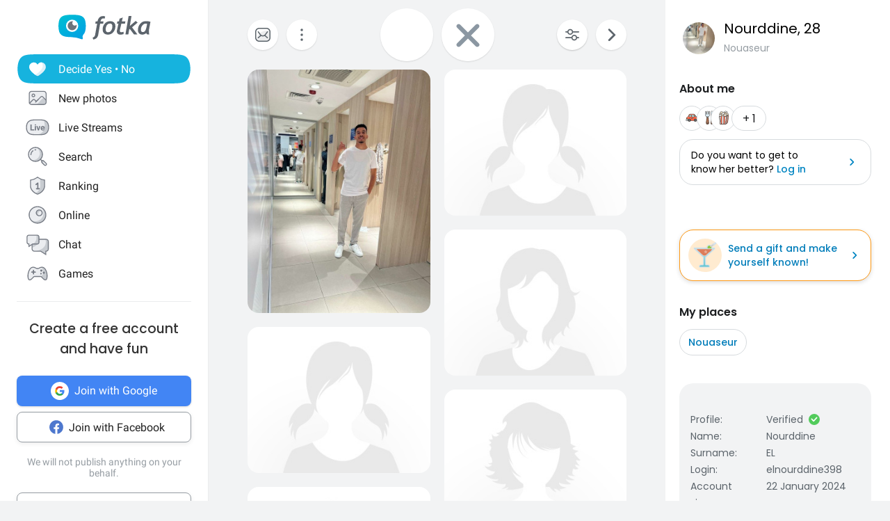

--- FILE ---
content_type: text/css
request_url: https://fotka.com/css/dist/laminasMain.1764334571.css
body_size: 1342
content:
*{box-sizing:border-box;-moz-box-sizing:border-box;-webkit-box-sizing:border-box;scrollbar-color:#bdc2c7 transparent;scrollbar-width:thin}html{-webkit-text-size-adjust:none;-webkit-tap-highlight-color:transparent;height:100%;background-color:#f2f3f4}body{font-size:13px;font-family:Roboto,Helvetica Neue,Helvetica,Arial,sans-serif;color:#222;padding:0;margin:0;min-height:100%;max-width:100%;overflow-x:hidden;-webkit-font-smoothing:antialiased;-moz-osx-font-smoothing:grayscale;background:linear-gradient(90deg,#fff 100%,#f2f3f4 0);position:relative;overflow-y:scroll}body ::-webkit-scrollbar{width:9px}body ::-webkit-scrollbar-track{padding-right:2px}body ::-webkit-scrollbar-thumb{border-radius:6px;background-color:#bdc2c7;border:2px solid transparent;background-clip:padding-box}img{border:none}h1,h2{font-family:Trebuchet MS;font-size:25px;color:#555;font-weight:400;line-height:1.2em}h2{font-size:17px;margin-bottom:.3em}table{width:100%;line-height:inherit}table td,table th{font-size:13px;color:#666}#container{max-width:1408px;margin:0 auto;position:relative}#content{background-color:#f2f3f4;color:#000;max-width:1050px;padding:28px 56px 56px;margin:0;text-align:left;min-height:55%;position:relative}#content,#footer,#header{max-width:1108px;width:100%;margin:auto}.column{display:block;flex-basis:0;flex-grow:1;flex-shrink:1;padding:0;max-width:calc(100% - 300px);min-height:100%}.columns{margin-left:0;margin-right:0;margin-top:0}.columns:not(:last-child){margin-bottom:1.5rem}.columns{display:flex;max-width:1408px}.columns .left_column,.columns .right_column{width:300px;flex:0 0 auto}.columns:not(:last-child){margin-bottom:0}.pull-left{float:left}.pull-right{float:right}#fotka-menu{height:100%;position:relative}#main-menu{height:calc(100% - 80px)}#menu__logo{margin:20px auto}#menu__logo,#menu__logo>svg{width:134px;height:38px;display:block}#left-menu{position:absolute;display:contents}.left-menu{border-right:1px solid #ebeced;min-height:100vh;height:auto}.menu__column{flex:none;width:300px;display:flex;flex-flow:column;padding-left:24px;padding-right:24px;background-color:#fff}#content-header{margin-top:28px;overflow:hidden;text-align:center}#container-column{background-color:#f2f3f4}.clearfix:after,.clearfix:before{content:" ";display:table}.clearfix:after{clear:both}#advBanner{display:flex;justify-content:center;position:relative}.headerOptions a,.k10,a,a:hover.k01,a:hover.k21,a:visited.k10{color:#0085c2}.ico-fotka-team{background-position:-566px -5px;width:15px;height:14px}.ico-fotka-przyjaciel{background-position:-586px -6px;width:15px;height:14px}.sprites{background-repeat:no-repeat;background-size:714px 438px;background-image:url(/img/nowafotka/sprites.136.png);background-image:-webkit-image-set(url(/img/nowafotka/sprites.136.png) 1x,url(/img/nowafotka/sprites_2x.66.png) 1.5x)}@media screen and (min-width:1088px){.columns .left_column,.columns:not(.is-desktop){display:flex}}@media screen and (max-width:1087px){.column{width:100%;max-width:100%}.is-flex-mobile{display:flex!important}.is-hidden-mobile{display:none!important}#container{padding-left:0;padding-right:0}#container #content{width:100%;max-width:100%;padding:0 32px}.left-menu.is-hidden-mobile{display:flex!important}.columns .left_column{width:0}#left-menu{position:fixed;top:100%;left:0;bottom:0;right:0;background-color:#fff;transition:top .15s ease-out;z-index:300;display:flex;padding-left:0;padding-right:8px}#adblock-suggest{margin-left:36px;margin-right:36px}.bottom-menu.navbar{bottom:12px}}@media only screen and (max-width:966px){#content{padding:0 5px 319px;width:100%}}@media only screen and (max-width:786px){#content{padding-bottom:362px}}@media screen and (max-width:772px){#container #content{padding:0 16px}}@media only screen and (max-width:768px){#content{padding-bottom:102px}}#skyscraper_left{text-align:right;left:-165px;text-align:center}#skyscraper_left,#skyscraper_right{display:none;top:110px;overflow:hidden;position:absolute}#skyscraper_right{text-align:left;right:-165px;text-align:center}#skyscraper_profil{display:block;top:24px;width:160px;left:calc(50% + 740px);overflow:hidden;position:fixed;text-align:center}#skyscraper_sg_left{left:0}#skyscraper_sg_left,#skyscraper_sg_right{display:none;top:68px;overflow:hidden;position:absolute;text-align:center;z-index:10}#skyscraper_sg_right{right:0}@media screen and (min-width:1561px){#skyscraper_right{right:calc((100vw - 1564px)/2);position:fixed;top:calc(50% - 300px)}}.add-photos-form Upload{position:relative;overflow:hidden}form.Upload input[type=file]{cursor:pointer;position:absolute;opacity:0;filter:alpha(opacity=0);height:32px;z-index:1}form.Upload input[type=file]::-webkit-file-upload-button{cursor:pointer}#yesno-buttons .add-photos-form.Upload{display:none}@media screen and (min-width:1088px){#profile-container{width:calc(100vw - 623px)}}.Wgn87xiE{display:none!important}

--- FILE ---
content_type: application/javascript
request_url: https://fotka.com/js/react/4839.f2bb8a87d4abf786f4d65.js
body_size: 10581
content:
!function(){try{var _="undefined"!=typeof window?window:"undefined"!=typeof global?global:"undefined"!=typeof self?self:{},s=(new Error).stack;s&&(_._sentryDebugIds=_._sentryDebugIds||{},_._sentryDebugIds[s]="8d7196fd-db2f-45c6-8861-3107f82c4740",_._sentryDebugIdIdentifier="sentry-dbid-8d7196fd-db2f-45c6-8861-3107f82c4740")}catch(_){}}();var _global="undefined"!=typeof window?window:"undefined"!=typeof global?global:"undefined"!=typeof self?self:{};_global.SENTRY_RELEASE={id:"99795f2d323e8c372e5bcdaa249c10821ec61602"},(self.webpackChunkroot=self.webpackChunkroot||[]).push([[4839],{74839:(_,s,l)=>{l.r(s),l.d(s,{default:()=>Z});var c=l(64467),i=l(5544),e=(l(52675),l(2008),l(51629),l(44114),l(67945),l(84185),l(83851),l(81278),l(79432),l(26099),l(98992),l(54520),l(3949),l(23500),l(96540)),o=l(5556),d=l.n(o),a=l(46942),t=l.n(a),v=l(85072),g=l.n(v),f=l(97825),r=l.n(f),n=l(77659),u=l.n(n),k=l(55056),b=l.n(k),p=l(10540),h=l.n(p),w=l(41113),P=l.n(w),S=l(45065),I={};I.styleTagTransform=P(),I.setAttributes=b(),I.insert=u().bind(null,"head"),I.domAPI=r(),I.insertStyleElement=h(),g()(S.A,I);const D=S.A&&S.A.locals?S.A.locals:void 0;var V,y,G="sadInit";function m(){return m=Object.assign?Object.assign.bind():function(_){for(var s=1;s<arguments.length;s++){var l=arguments[s];for(var c in l)Object.prototype.hasOwnProperty.call(l,c)&&(_[c]=l[c])}return _},m.apply(this,arguments)}const j=function(_){return e.createElement("svg",m({xmlns:"http://www.w3.org/2000/svg",viewBox:"0 0 24 24",xmlSpace:"preserve"},_),V||(V=e.createElement("style",null,".ic_close_ad_svg__st0{opacity:0;fill:#5c646c}.ic_close_ad_svg__st1{fill:#8660ec}.ic_close_ad_svg__st1,.ic_close_ad_svg__st2,.ic_close_ad_svg__st3{fill-rule:evenodd;clip-rule:evenodd}.ic_close_ad_svg__st2{fill:#6f4de1}.ic_close_ad_svg__st3{fill:#4bb9e2}.ic_close_ad_svg__st4{opacity:.2}.ic_close_ad_svg__st5{opacity:.12;fill-rule:evenodd;clip-rule:evenodd;fill:#5c646c;enable-background:new}.ic_close_ad_svg__st7{fill:#5c646b}.ic_close_ad_svg__st8{opacity:.12;fill:#5c646c;enable-background:new}.ic_close_ad_svg__st9{fill:#91e3ff}.ic_close_ad_svg__st10{fill:#4bb9e2}.ic_close_ad_svg__st11{opacity:.8}.ic_close_ad_svg__st11,.ic_close_ad_svg__st12{fill:#e8e9eb}.ic_close_ad_svg__st13{fill:#ff5975}.ic_close_ad_svg__st14{fill:#232528}.ic_close_ad_svg__st15{fill:url(#ic_close_ad_svg__SVGID_1_)}.ic_close_ad_svg__st16{fill:url(#ic_close_ad_svg__SVGID_2_)}.ic_close_ad_svg__st17{fill:none;stroke:#5b5b5b;stroke-width:1.2;stroke-linecap:round;stroke-linejoin:round;stroke-miterlimit:10}.ic_close_ad_svg__st18{fill:url(#ic_close_ad_svg__SVGID_3_)}.ic_close_ad_svg__st19{fill-rule:evenodd;clip-rule:evenodd;fill:none}.ic_close_ad_svg__st20{fill:#fff}.ic_close_ad_svg__st21{fill:#e4e7ea}.ic_close_ad_svg__st22{fill-rule:evenodd;clip-rule:evenodd;fill:#30a4db}.ic_close_ad_svg__st23{fill:none;stroke:#5c646b;stroke-width:2}.ic_close_ad_svg__st24{opacity:.8}.ic_close_ad_svg__st25,.ic_close_ad_svg__st26{fill-rule:evenodd;clip-rule:evenodd;fill:#ebedf0}.ic_close_ad_svg__st26{fill:#c8ccd1}.ic_close_ad_svg__st27{fill:#767b84}.ic_close_ad_svg__st28{fill:#c8cbd0}.ic_close_ad_svg__st29{fill:#fff}.ic_close_ad_svg__st29,.ic_close_ad_svg__st30{fill-rule:evenodd;clip-rule:evenodd}.ic_close_ad_svg__st30,.ic_close_ad_svg__st31{opacity:.8;fill:#fff}.ic_close_ad_svg__st32,.ic_close_ad_svg__st33{fill-rule:evenodd;clip-rule:evenodd;fill:#48afd8}.ic_close_ad_svg__st33{fill:#47a8d2}.ic_close_ad_svg__st34{fill:none;stroke:#767b84;stroke-width:3;stroke-linecap:round}.ic_close_ad_svg__st35{fill-rule:evenodd;clip-rule:evenodd;fill:#b3b6bb}.ic_close_ad_svg__st36,.ic_close_ad_svg__st37{fill:none;stroke:#c8cbd0;stroke-width:3;stroke-linecap:round}.ic_close_ad_svg__st37{fill-rule:evenodd;clip-rule:evenodd;fill:#ff9d00;stroke:#ff9d00;stroke-linejoin:round}.ic_close_ad_svg__st38{stroke:#ffd400;stroke-miterlimit:10}.ic_close_ad_svg__st38,.ic_close_ad_svg__st39{fill:#ffd400}.ic_close_ad_svg__st40{fill:#ff0}.ic_close_ad_svg__st41{fill-rule:evenodd;clip-rule:evenodd;fill:#ddf0f8}.ic_close_ad_svg__st42{fill:url(#ic_close_ad_svg__SVGID_4_)}.ic_close_ad_svg__st43,.ic_close_ad_svg__st44,.ic_close_ad_svg__st45{fill:none;stroke:#48aed8;stroke-width:4}.ic_close_ad_svg__st44,.ic_close_ad_svg__st45{stroke:#48afd8;stroke-linecap:round}.ic_close_ad_svg__st45{stroke-linejoin:round}.ic_close_ad_svg__st46{fill:#48afd8}.ic_close_ad_svg__st47{fill:none;stroke:#48afd8;stroke-width:4}.ic_close_ad_svg__st48{fill:#ddf0f8}.ic_close_ad_svg__st49{fill:#fff;stroke:#48afd8;stroke-width:3}.ic_close_ad_svg__st49,.ic_close_ad_svg__st50,.ic_close_ad_svg__st51{stroke-linecap:round;stroke-linejoin:round}.ic_close_ad_svg__st50{fill-rule:evenodd;clip-rule:evenodd;fill:#fff;stroke:#fff}.ic_close_ad_svg__st51{stroke:#ff9d00;stroke-miterlimit:10}.ic_close_ad_svg__st51,.ic_close_ad_svg__st52{fill:#ff9d00}.ic_close_ad_svg__st53,.ic_close_ad_svg__st54{stroke-linecap:round;stroke-linejoin:round}.ic_close_ad_svg__st53{fill:none;stroke:#47a8d2;stroke-width:4}.ic_close_ad_svg__st54{fill:#48afd8;stroke:#48afd8}.ic_close_ad_svg__st55{fill:url(#ic_close_ad_svg__SVGID_5_)}.ic_close_ad_svg__st56{fill:url(#ic_close_ad_svg__SVGID_6_)}.ic_close_ad_svg__st57,.ic_close_ad_svg__st58{fill-rule:evenodd;clip-rule:evenodd;fill:#f2f9fc}.ic_close_ad_svg__st58{fill:#bcddeb}.ic_close_ad_svg__st59{fill:#3a9ecb}.ic_close_ad_svg__st60{fill:#6d6d6d}.ic_close_ad_svg__st61{fill:#bcddeb}.ic_close_ad_svg__st62{fill:#ff825b}.ic_close_ad_svg__st63{fill:#47a6d0}.ic_close_ad_svg__st64{fill:#48b5de}.ic_close_ad_svg__st65{fill:url(#ic_close_ad_svg__SVGID_7_)}.ic_close_ad_svg__st66{fill:#f2f9fc}.ic_close_ad_svg__st67{fill:#c8ccd1}.ic_close_ad_svg__st68{fill:#ebedf0}.ic_close_ad_svg__st69{fill:none;stroke:#767b84;stroke-width:4;stroke-linecap:round}.ic_close_ad_svg__st70{enable-background:new}.ic_close_ad_svg__st71,.ic_close_ad_svg__st72,.ic_close_ad_svg__st73{fill:none;stroke:#0085c2}.ic_close_ad_svg__st71{stroke-width:1.2}.ic_close_ad_svg__st72,.ic_close_ad_svg__st73{stroke-linecap:round}.ic_close_ad_svg__st73{stroke-width:1.2}.ic_close_ad_svg__st74{fill:#0085c2}.ic_close_ad_svg__st75,.ic_close_ad_svg__st76{fill:none;stroke:#5c646b;stroke-width:1.2}.ic_close_ad_svg__st77,.ic_close_ad_svg__st78{fill:none}.ic_close_ad_svg__st76,.ic_close_ad_svg__st77,.ic_close_ad_svg__st78{stroke-linecap:round}.ic_close_ad_svg__st77,.ic_close_ad_svg__st78{stroke:#fff;stroke-width:2}.ic_close_ad_svg__st77{stroke-linejoin:round}.ic_close_ad_svg__st78{stroke-miterlimit:10}.ic_close_ad_svg__st79{fill:#48abd8}.ic_close_ad_svg__st80,.ic_close_ad_svg__st81,.ic_close_ad_svg__st82{fill:none;stroke:#fff}.ic_close_ad_svg__st80{stroke-width:1.5;stroke-miterlimit:10}.ic_close_ad_svg__st81,.ic_close_ad_svg__st82{stroke-linecap:round}.ic_close_ad_svg__st81{stroke-width:1.5;stroke-miterlimit:10}.ic_close_ad_svg__st82{stroke-width:3}.ic_close_ad_svg__st83{fill:#8b97a2}.ic_close_ad_svg__st84{clip-path:url(#ic_close_ad_svg__SVGID_9_)}.ic_close_ad_svg__st85{fill:#2da2d9}.ic_close_ad_svg__st86{fill:#ff575f}.ic_close_ad_svg__st87{fill-rule:evenodd;clip-rule:evenodd;fill:#5c646b}.ic_close_ad_svg__st88{fill:none;stroke:#5c646b;stroke-width:1.5;stroke-linecap:round;stroke-linejoin:round}.ic_close_ad_svg__st89{fill:#595d67}.ic_close_ad_svg__st90{fill:none;stroke:#595d67;stroke-width:1.5}.ic_close_ad_svg__st91{fill-rule:evenodd;clip-rule:evenodd;fill:#595d67}.ic_close_ad_svg__st92{fill:#30a4db}.ic_close_ad_svg__st93,.ic_close_ad_svg__st94,.ic_close_ad_svg__st95{fill:none;stroke-width:1.5;stroke-linecap:round}.ic_close_ad_svg__st93{stroke:#fff;stroke-linejoin:round}.ic_close_ad_svg__st94,.ic_close_ad_svg__st95{stroke:#0085c2}.ic_close_ad_svg__st94{stroke-miterlimit:10}.ic_close_ad_svg__st95{stroke-linejoin:round}.ic_close_ad_svg__st96{stroke:#5c646b}.ic_close_ad_svg__st100,.ic_close_ad_svg__st101,.ic_close_ad_svg__st96,.ic_close_ad_svg__st97,.ic_close_ad_svg__st98,.ic_close_ad_svg__st99{fill:none;stroke-width:1.2;stroke-miterlimit:10}.ic_close_ad_svg__st97{stroke:#5c646b;stroke-linecap:round}.ic_close_ad_svg__st98,.ic_close_ad_svg__st99{stroke:#0085c2}.ic_close_ad_svg__st100,.ic_close_ad_svg__st101,.ic_close_ad_svg__st99{stroke-linecap:round}.ic_close_ad_svg__st100,.ic_close_ad_svg__st101{stroke:#5c646b;stroke-linejoin:round}.ic_close_ad_svg__st101{stroke:#0085c2}.ic_close_ad_svg__st102{fill:#5b5b5b}.ic_close_ad_svg__st103{fill:#969da3}.ic_close_ad_svg__st104{fill:#b8bdbf}.ic_close_ad_svg__st105{fill:#eff0f2}.ic_close_ad_svg__st106{fill:#e1e1e2}.ic_close_ad_svg__st107,.ic_close_ad_svg__st108{fill:#d7d8d9}.ic_close_ad_svg__st108{fill-rule:evenodd;clip-rule:evenodd}.ic_close_ad_svg__st109,.ic_close_ad_svg__st110,.ic_close_ad_svg__st111{fill:none;stroke-linecap:round}.ic_close_ad_svg__st109{stroke:#b8bdbf;stroke-miterlimit:10}.ic_close_ad_svg__st110,.ic_close_ad_svg__st111{stroke:#5c646b;stroke-width:2}.ic_close_ad_svg__st111{stroke-linejoin:round}.ic_close_ad_svg__st112{fill:#533a3a;fill-opacity:0}.ic_close_ad_svg__st113{opacity:.85;fill:#fff}.ic_close_ad_svg__st114{fill:#aee4f4}.ic_close_ad_svg__st115{fill:url(#ic_close_ad_svg__SVGID_10_)}.ic_close_ad_svg__st116{opacity:.9;fill:gray;enable-background:new}.ic_close_ad_svg__st117{fill:#ffe6b5;stroke:#ffd9a7;stroke-width:8}.ic_close_ad_svg__st118{fill:url(#ic_close_ad_svg__SVGID_11_)}.ic_close_ad_svg__st119{fill:url(#ic_close_ad_svg__SVGID_12_)}.ic_close_ad_svg__st120{fill:url(#ic_close_ad_svg__Ellipse_152_2_)}.ic_close_ad_svg__st121{stroke-linecap:round;stroke-linejoin:round}.ic_close_ad_svg__st121,.ic_close_ad_svg__st122{fill:none;stroke:#5b5b5b;stroke-width:2}.ic_close_ad_svg__st123,.ic_close_ad_svg__st124{fill:none;stroke:#5c646b;stroke-width:1.5;stroke-linecap:round}.ic_close_ad_svg__st124{fill:#fff;stroke-width:1.4778}.ic_close_ad_svg__st125{opacity:.4;fill:#9ba2a8}.ic_close_ad_svg__st126{fill:url(#ic_close_ad_svg__Rectangle_707_1_)}.ic_close_ad_svg__st127{opacity:.64;fill:#47aad4;enable-background:new}.ic_close_ad_svg__st128,.ic_close_ad_svg__st129{fill:#858d94}.ic_close_ad_svg__st129{opacity:.8;enable-background:new}.ic_close_ad_svg__st130{fill:url(#ic_close_ad_svg__Rectangle_1198_4_)}.ic_close_ad_svg__st131{fill:#6d767e}.ic_close_ad_svg__st132{fill:url(#ic_close_ad_svg__Path_2912_3_)}.ic_close_ad_svg__st133{fill:url(#ic_close_ad_svg__Path_2906_1_)}.ic_close_ad_svg__st134{fill:url(#ic_close_ad_svg__SVGID_13_)}.ic_close_ad_svg__st135{fill:url(#ic_close_ad_svg__SVGID_14_)}.ic_close_ad_svg__st136{fill:#dc483c}.ic_close_ad_svg__st136,.ic_close_ad_svg__st137,.ic_close_ad_svg__st138{fill-rule:evenodd;clip-rule:evenodd}.ic_close_ad_svg__st137{fill:#ffd141}.ic_close_ad_svg__st138{fill:#00a651}.ic_close_ad_svg__st139{fill:#f1f1f1}.ic_close_ad_svg__st140{fill:#4888f3}.ic_close_ad_svg__st141{fill:url(#ic_close_ad_svg__shape-base_1_)}.ic_close_ad_svg__st142{fill:url(#ic_close_ad_svg__body-outer-ring_1_)}.ic_close_ad_svg__st143{fill:url(#ic_close_ad_svg__body-outer-ring-shadow_1_)}.ic_close_ad_svg__st144{fill:url(#ic_close_ad_svg__tail-tip_1_)}.ic_close_ad_svg__st145{fill:url(#ic_close_ad_svg__globe-base_1_)}.ic_close_ad_svg__st146{fill:url(#ic_close_ad_svg__globe-shadow_1_)}.ic_close_ad_svg__st147{fill:url(#ic_close_ad_svg__ear_1_)}.ic_close_ad_svg__st148{fill:url(#ic_close_ad_svg__body_1_)}.ic_close_ad_svg__st149{fill:url(#ic_close_ad_svg__tail-flame_1_)}.ic_close_ad_svg__st150{fill:url(#ic_close_ad_svg__tail-small_1_)}.ic_close_ad_svg__st151{fill:url(#ic_close_ad_svg__cheek-tufts_1_)}.ic_close_ad_svg__st152{fill:url(#ic_close_ad_svg__overlay-yellow_1_)}.ic_close_ad_svg__st153{fill:#2196f3}.ic_close_ad_svg__st154{fill-rule:evenodd;clip-rule:evenodd;fill:#e81616}.ic_close_ad_svg__st155{fill:#0078d7}.ic_close_ad_svg__st156{fill:#e81616}.ic_close_ad_svg__st157{opacity:.2;fill-rule:evenodd;clip-rule:evenodd;fill:#959595;enable-background:new}.ic_close_ad_svg__st158{fill:url(#ic_close_ad_svg__Path_3123_12_)}.ic_close_ad_svg__st159{fill:url(#ic_close_ad_svg__Path_3124_6_)}.ic_close_ad_svg__st160{fill:url(#ic_close_ad_svg__Path_3125_13_)}.ic_close_ad_svg__st161{fill:url(#ic_close_ad_svg__SVGID_15_)}.ic_close_ad_svg__st162,.ic_close_ad_svg__st163{fill-rule:evenodd;clip-rule:evenodd;fill:url(#ic_close_ad_svg__Path_3127-2_5_)}.ic_close_ad_svg__st163{fill:url(#ic_close_ad_svg__Path_3127-2-2_3_)}.ic_close_ad_svg__st164{fill:url(#ic_close_ad_svg__SVGID_16_)}.ic_close_ad_svg__st165{fill:url(#ic_close_ad_svg__SVGID_17_)}.ic_close_ad_svg__st166{fill:url(#ic_close_ad_svg__SVGID_18_)}.ic_close_ad_svg__st167{fill:url(#ic_close_ad_svg__SVGID_19_)}.ic_close_ad_svg__st168{fill:url(#ic_close_ad_svg__SVGID_20_)}.ic_close_ad_svg__st169{opacity:.6;fill:#fff}.ic_close_ad_svg__st170{fill:url(#ic_close_ad_svg__SVGID_21_)}.ic_close_ad_svg__st171{fill:url(#ic_close_ad_svg__SVGID_22_)}.ic_close_ad_svg__st172{fill:url(#ic_close_ad_svg__SVGID_23_)}.ic_close_ad_svg__st173{fill:url(#ic_close_ad_svg__SVGID_24_)}.ic_close_ad_svg__st174{fill:url(#ic_close_ad_svg__SVGID_25_)}.ic_close_ad_svg__st175{fill:url(#ic_close_ad_svg__SVGID_26_)}.ic_close_ad_svg__st176{fill:none;stroke:#231f20;stroke-width:2.8822;stroke-miterlimit:10}.ic_close_ad_svg__st177{fill:url(#ic_close_ad_svg__Path_3123_13_)}.ic_close_ad_svg__st178{fill:url(#ic_close_ad_svg__Path_3124_9_)}.ic_close_ad_svg__st179{fill:url(#ic_close_ad_svg__Path_3125_14_)}.ic_close_ad_svg__st180{fill:url(#ic_close_ad_svg__SVGID_27_)}.ic_close_ad_svg__st181{fill:url(#ic_close_ad_svg__SVGID_28_)}.ic_close_ad_svg__st182{fill:url(#ic_close_ad_svg__SVGID_29_)}.ic_close_ad_svg__st183{fill:url(#ic_close_ad_svg__SVGID_30_)}.ic_close_ad_svg__st184{fill:url(#ic_close_ad_svg__SVGID_31_)}.ic_close_ad_svg__st185{fill:url(#ic_close_ad_svg__SVGID_32_)}.ic_close_ad_svg__st186,.ic_close_ad_svg__st187{opacity:.7;fill:#fff;enable-background:new}.ic_close_ad_svg__st187{fill:#5c646b}.ic_close_ad_svg__st188{fill:url(#ic_close_ad_svg__Rectangle_1198_6_)}.ic_close_ad_svg__st189{opacity:.1;enable-background:new}.ic_close_ad_svg__st190{fill:url(#ic_close_ad_svg__Path_2980_1_)}.ic_close_ad_svg__st191{fill:#00915b}.ic_close_ad_svg__st192{fill:#00aa62}.ic_close_ad_svg__st193{fill:#28cb8b}.ic_close_ad_svg__st194{fill:url(#ic_close_ad_svg__Path_877_2_)}.ic_close_ad_svg__st195{fill:url(#ic_close_ad_svg__Rectangle_1201_3_)}.ic_close_ad_svg__st196{fill-rule:evenodd;clip-rule:evenodd;fill:#464d58}.ic_close_ad_svg__st197{opacity:.25;fill:#464d58}.ic_close_ad_svg__st198{fill:url(#ic_close_ad_svg__Rectangle_1201_4_)}.ic_close_ad_svg__st199,.ic_close_ad_svg__st200{fill-rule:evenodd;clip-rule:evenodd;fill:url(#ic_close_ad_svg__Path_3176_1_)}.ic_close_ad_svg__st200{opacity:.15;fill:#394c61;enable-background:new}.ic_close_ad_svg__st201{fill:url(#ic_close_ad_svg__Path_3123_15_)}.ic_close_ad_svg__st202{fill:url(#ic_close_ad_svg__Path_3124_10_)}.ic_close_ad_svg__st203{fill:url(#ic_close_ad_svg__Path_3125_16_)}.ic_close_ad_svg__st204{fill:url(#ic_close_ad_svg__SVGID_33_)}.ic_close_ad_svg__st205,.ic_close_ad_svg__st206{fill-rule:evenodd;clip-rule:evenodd;fill:url(#ic_close_ad_svg__Path_3127-2_8_)}.ic_close_ad_svg__st206{fill:url(#ic_close_ad_svg__Path_3127-2-2_6_)}.ic_close_ad_svg__st207{fill:url(#ic_close_ad_svg__SVGID_34_)}.ic_close_ad_svg__st208{fill:url(#ic_close_ad_svg__SVGID_35_)}.ic_close_ad_svg__st209{fill:url(#ic_close_ad_svg__SVGID_36_)}.ic_close_ad_svg__st210{fill:url(#ic_close_ad_svg__SVGID_37_)}.ic_close_ad_svg__st211{fill:url(#ic_close_ad_svg__SVGID_38_)}.ic_close_ad_svg__st212{fill:#d93175}.ic_close_ad_svg__st213{fill:#4e78ce}.ic_close_ad_svg__st214{fill:none;stroke:#5c646b;stroke-width:1.5}.ic_close_ad_svg__st215{fill:none;stroke:#fff;stroke-miterlimit:10}.ic_close_ad_svg__st216{fill:url(#ic_close_ad_svg__SVGID_39_)}.ic_close_ad_svg__st217{fill:#ccefef}.ic_close_ad_svg__st218{fill:#97dfe2}.ic_close_ad_svg__st219{opacity:.25;fill:#4abae3;enable-background:new}.ic_close_ad_svg__st220{fill:url(#ic_close_ad_svg__SVGID_40_)}.ic_close_ad_svg__st221,.ic_close_ad_svg__st222{opacity:.5;fill:#a7acaf}.ic_close_ad_svg__st222{fill:#fff}.ic_close_ad_svg__st223{fill:url(#ic_close_ad_svg__Rectangle_1296_2_)}.ic_close_ad_svg__st224{fill:url(#ic_close_ad_svg__Rectangle_1206_1_)}.ic_close_ad_svg__st225{fill-rule:evenodd;clip-rule:evenodd;fill:url(#ic_close_ad_svg__Path_3022_1_)}.ic_close_ad_svg__st226{opacity:.67;fill:#f24764;enable-background:new}.ic_close_ad_svg__st227{fill:#f6bc04}.ic_close_ad_svg__st228{fill:#ea4335}.ic_close_ad_svg__st229{fill:#4285f4}.ic_close_ad_svg__st230{fill:#34a853}.ic_close_ad_svg__st231{fill:url(#ic_close_ad_svg__SVGID_41_)}.ic_close_ad_svg__st232{fill:#fd7931}.ic_close_ad_svg__st233{fill:#fea21e}.ic_close_ad_svg__st234{fill:url(#ic_close_ad_svg__SVGID_42_)}.ic_close_ad_svg__st235{fill:url(#ic_close_ad_svg__Path_3216_1_)}.ic_close_ad_svg__st236{fill:url(#ic_close_ad_svg__SVGID_43_)}.ic_close_ad_svg__st237{fill:url(#ic_close_ad_svg__Path_3216_6_)}.ic_close_ad_svg__st238{fill:url(#ic_close_ad_svg__Path_3215_1_)}.ic_close_ad_svg__st239{fill:#9ba2a8}.ic_close_ad_svg__st240{opacity:.4}.ic_close_ad_svg__st241{fill-rule:evenodd;clip-rule:evenodd;fill:#858d94}.ic_close_ad_svg__st242{fill:#f87a80}.ic_close_ad_svg__st243{fill:#48b3dc}.ic_close_ad_svg__st244{fill:#ffaa3b}.ic_close_ad_svg__st245,.ic_close_ad_svg__st246{enable-background:new}.ic_close_ad_svg__st245{opacity:.2;fill:#e7eaec}.ic_close_ad_svg__st246{opacity:.8;fill-rule:evenodd;clip-rule:evenodd}.ic_close_ad_svg__st246,.ic_close_ad_svg__st247{fill:#c5c9cd}.ic_close_ad_svg__st248{fill:#e7eaec}.ic_close_ad_svg__st249{fill-rule:evenodd;clip-rule:evenodd;fill:#c5c9cd}.ic_close_ad_svg__st250{opacity:.15;fill:#9ba2a8}.ic_close_ad_svg__st250,.ic_close_ad_svg__st251,.ic_close_ad_svg__st252{enable-background:new}.ic_close_ad_svg__st251{opacity:.4;fill:#fff}.ic_close_ad_svg__st252{opacity:.25;fill:#7a7f87}.ic_close_ad_svg__st253{opacity:.2;fill:#9ba2a8}.ic_close_ad_svg__st254{fill:#fff;enable-background:new}.ic_close_ad_svg__st255{fill:#97a1ac}.ic_close_ad_svg__st256{fill:#7b8894}.ic_close_ad_svg__st257{opacity:.5;fill:#f90000}.ic_close_ad_svg__st258{opacity:.84;fill:#fff}.ic_close_ad_svg__st259{fill:#fd8f12}.ic_close_ad_svg__st260{fill:#8660ec}.ic_close_ad_svg__st261{opacity:.3;fill-rule:evenodd;clip-rule:evenodd;fill:#805eec;enable-background:new}.ic_close_ad_svg__st262{opacity:.9;fill:#fff}.ic_close_ad_svg__st263{fill:url(#ic_close_ad_svg__Rectangle_191-2_1_)}.ic_close_ad_svg__st264{fill:url(#ic_close_ad_svg__Path_4665-2_2_)}.ic_close_ad_svg__st265{opacity:.75;fill-rule:evenodd;clip-rule:evenodd;fill:#fff;enable-background:new}.ic_close_ad_svg__st266{opacity:.87;fill:#fff}.ic_close_ad_svg__st267{fill:url(#ic_close_ad_svg__Path_1781-2_3_)}.ic_close_ad_svg__st268{fill:url(#ic_close_ad_svg__Ellipse_351-2_8_)}.ic_close_ad_svg__st269{fill:url(#ic_close_ad_svg__Ellipse_351-2_9_)}.ic_close_ad_svg__st270{fill:url(#ic_close_ad_svg__Ellipse_351-2_10_)}.ic_close_ad_svg__st271{fill:url(#ic_close_ad_svg__Ellipse_351-2_11_)}.ic_close_ad_svg__st272{fill:url(#ic_close_ad_svg__Path_3206_2_)}.ic_close_ad_svg__st273{fill:#656769}.ic_close_ad_svg__st274{fill:#525252}.ic_close_ad_svg__st275{fill:#45413c}.ic_close_ad_svg__st276{fill:#87898c}.ic_close_ad_svg__st277{fill:#f2c100}.ic_close_ad_svg__st278{fill:#ffe500}.ic_close_ad_svg__st279{fill:#fff48c}.ic_close_ad_svg__st280{fill:#a86c4d}.ic_close_ad_svg__st281{fill:#724f3d}.ic_close_ad_svg__st282{fill:#bf8256}.ic_close_ad_svg__st283{fill:#dea47a}.ic_close_ad_svg__st284{fill:#ff6682}.ic_close_ad_svg__st285{fill:#f1446d}.ic_close_ad_svg__st286{fill:#ffd1d9}.ic_close_ad_svg__st287{fill:#e0e0e0}.ic_close_ad_svg__st288{fill:#f0f0f0}.ic_close_ad_svg__st289{fill:#b8ecff}.ic_close_ad_svg__st290{fill:#80ddff}.ic_close_ad_svg__st291{fill:#4acfff}.ic_close_ad_svg__st292{fill:#e5feff}.ic_close_ad_svg__st293{fill:#bdbec0}.ic_close_ad_svg__st294{fill:#00b8f0}.ic_close_ad_svg__st295{fill:#ffc44d}.ic_close_ad_svg__st296{fill:#ffdb94}.ic_close_ad_svg__st297{fill:#ffae20}.ic_close_ad_svg__st298{fill:#ffdf3d}.ic_close_ad_svg__st299{fill:#ffef9e}.ic_close_ad_svg__st300{fill:#ae6641}.ic_close_ad_svg__st301{fill:#ffbd86}.ic_close_ad_svg__st302{fill:#f6a96c}.ic_close_ad_svg__st303{fill:#ff617e}.ic_close_ad_svg__st304{fill:#db2c56}.ic_close_ad_svg__st305{fill:#ffb0ca}.ic_close_ad_svg__st306{fill:#de926a}.ic_close_ad_svg__st307{fill:#fffef2}.ic_close_ad_svg__st308{fill:#daedf7}.ic_close_ad_svg__st309{fill:#a6fbff}.ic_close_ad_svg__st310{fill:#ff6242}.ic_close_ad_svg__st311{fill:#ff866e}.ic_close_ad_svg__st312{fill:#c0dceb}.ic_close_ad_svg__st313{fill:#debb7e}.ic_close_ad_svg__st314{fill:#f0d5a8}.ic_close_ad_svg__st315{fill:#b89558}.ic_close_ad_svg__st316{fill:#dceeff}.ic_close_ad_svg__st317{fill:#b0d6f3}.ic_close_ad_svg__st318{fill:#d91a41}.ic_close_ad_svg__st319{fill:#f14e6f}.ic_close_ad_svg__st320{fill:#ffe14b}.ic_close_ad_svg__st321{fill:#ffc600}.ic_close_ad_svg__st322{fill:#ffa738}.ic_close_ad_svg__st323{fill:#f3e5ce}.ic_close_ad_svg__st324{fill:#e04122}.ic_close_ad_svg__st325{fill:#4dc7f0}.ic_close_ad_svg__st326{fill:#dfdfdf}.ic_close_ad_svg__st327{fill:#c1cdd3}.ic_close_ad_svg__st328{fill:#84879c}.ic_close_ad_svg__st329{fill:#707583}.ic_close_ad_svg__st330{fill:#0097d9}.ic_close_ad_svg__st331{fill:none;stroke:#45413c;stroke-width:.6;stroke-linecap:round;stroke-linejoin:round}.ic_close_ad_svg__st332{fill:#e5f8ff}.ic_close_ad_svg__st333{fill:none;stroke:#231f20;stroke-width:.1;stroke-miterlimit:10}.ic_close_ad_svg__st334{stroke-linejoin:round}.ic_close_ad_svg__st334,.ic_close_ad_svg__st335,.ic_close_ad_svg__st336{fill:none;stroke:#0085c2;stroke-width:2;stroke-linecap:round}.ic_close_ad_svg__st336{stroke:#45413c;stroke-width:.6;stroke-linejoin:round;stroke-miterlimit:10}.ic_close_ad_svg__st337{fill:url(#ic_close_ad_svg__SVGID_44_)}.ic_close_ad_svg__st338{fill:url(#ic_close_ad_svg__Path_4640_2_)}.ic_close_ad_svg__st339{fill:none;stroke:#5c646b;stroke-width:1.5;stroke-linecap:round;stroke-linejoin:round;stroke-miterlimit:10}.ic_close_ad_svg__st340{fill:#4bb7e4}.ic_close_ad_svg__st341{opacity:.8;fill:#fff;enable-background:new}.ic_close_ad_svg__st342{opacity:.5;fill:#5c646b}.ic_close_ad_svg__st343{fill:none;stroke:#000;stroke-width:.25;stroke-miterlimit:10}.ic_close_ad_svg__st343,.ic_close_ad_svg__st344{clip-path:url(#ic_close_ad_svg__SVGID_46_)}.ic_close_ad_svg__st345{fill:#5c646c}.ic_close_ad_svg__st346{fill:none;stroke:#5c646c;stroke-width:1.5;stroke-linecap:round}.ic_close_ad_svg__st347{fill:#e33e5e}.ic_close_ad_svg__st348{fill:#ff9227}.ic_close_ad_svg__st349{fill:url(#ic_close_ad_svg__Path_7572_3_)}.ic_close_ad_svg__st350{fill:#5c646c;fill-opacity:0}.ic_close_ad_svg__st351{opacity:.16;fill:#5c646c;enable-background:new}.ic_close_ad_svg__st352{fill:none;stroke:#5c646c;stroke-width:1.5}.ic_close_ad_svg__st353{fill-rule:evenodd;clip-rule:evenodd;stroke-linecap:round}.ic_close_ad_svg__st353,.ic_close_ad_svg__st354{fill:none;stroke:#5c646b;stroke-width:1.5;stroke-linejoin:round}.ic_close_ad_svg__st355{fill:url(#ic_close_ad_svg__Path_1781-2_6_)}.ic_close_ad_svg__st356{fill:url(#ic_close_ad_svg__Path_1781-2_7_)}.ic_close_ad_svg__st357,.ic_close_ad_svg__st358,.ic_close_ad_svg__st359{fill-rule:evenodd;clip-rule:evenodd}.ic_close_ad_svg__st357{opacity:.12;fill:#fff;enable-background:new}.ic_close_ad_svg__st358,.ic_close_ad_svg__st359{fill:none;stroke-width:1.5;stroke-linejoin:round}.ic_close_ad_svg__st358{stroke:#fff;stroke-linecap:round}.ic_close_ad_svg__st359{stroke:#5c646b}.ic_close_ad_svg__st360,.ic_close_ad_svg__st361{stroke:#5c646c;stroke-width:1.5}.ic_close_ad_svg__st360{fill:none;stroke-linejoin:round}.ic_close_ad_svg__st361{fill:#fff}.ic_close_ad_svg__st362{fill:url(#ic_close_ad_svg__Path_7572_4_)}.ic_close_ad_svg__st363{fill:#27cd8c}.ic_close_ad_svg__st364,.ic_close_ad_svg__st365{fill-rule:evenodd;clip-rule:evenodd;fill:none;stroke:#5c646c;stroke-width:2;stroke-linecap:round}.ic_close_ad_svg__st365{stroke-width:2.5}.ic_close_ad_svg__st366{fill:none;stroke:#5c646b;stroke-width:1.5;stroke-linecap:square;stroke-linejoin:round}.ic_close_ad_svg__st367{fill-rule:evenodd;clip-rule:evenodd}.ic_close_ad_svg__st368{fill:#ff6f70}.ic_close_ad_svg__st369,.ic_close_ad_svg__st370{fill-rule:evenodd;clip-rule:evenodd;fill:url(#ic_close_ad_svg__SVGID_47_)}.ic_close_ad_svg__st370{fill:url(#ic_close_ad_svg__SVGID_48_)}.ic_close_ad_svg__st371{fill:url(#ic_close_ad_svg__SVGID_49_)}.ic_close_ad_svg__st372{fill:url(#ic_close_ad_svg__SVGID_50_)}.ic_close_ad_svg__st373{fill:#31a6dd}.ic_close_ad_svg__st373,.ic_close_ad_svg__st374,.ic_close_ad_svg__st375{fill-rule:evenodd;clip-rule:evenodd}.ic_close_ad_svg__st374{fill:url(#ic_close_ad_svg__SVGID_51_)}.ic_close_ad_svg__st375{fill:#7e5dec}.ic_close_ad_svg__st376{fill:#fc830b}.ic_close_ad_svg__st377{fill:url(#ic_close_ad_svg__Path_1823_2_)}.ic_close_ad_svg__st378{fill-rule:evenodd;clip-rule:evenodd;fill:url(#ic_close_ad_svg__SVGID_52_)}.ic_close_ad_svg__st379{fill:url(#ic_close_ad_svg__Path_5173_13_)}.ic_close_ad_svg__st380{fill:url(#ic_close_ad_svg__Path_5176_15_)}.ic_close_ad_svg__st381{fill-rule:evenodd;clip-rule:evenodd;fill:url(#ic_close_ad_svg__SVGID_53_)}.ic_close_ad_svg__st382{fill:url(#ic_close_ad_svg__SVGID_54_)}.ic_close_ad_svg__st383{fill:url(#ic_close_ad_svg__SVGID_55_)}.ic_close_ad_svg__st384{opacity:.84;fill-rule:evenodd;clip-rule:evenodd;fill:#fff}.ic_close_ad_svg__st385{fill:#808a9c}.ic_close_ad_svg__st386,.ic_close_ad_svg__st387{opacity:.2;enable-background:new}.ic_close_ad_svg__st387{fill:#9ba2a8}.ic_close_ad_svg__st389{opacity:.6}.ic_close_ad_svg__st390{opacity:.9}.ic_close_ad_svg__st391{opacity:.7;fill:#24bc7a}.ic_close_ad_svg__st392{opacity:.25}.ic_close_ad_svg__st393{opacity:.18}.ic_close_ad_svg__st394{opacity:.91;fill:#fff;enable-background:new}.ic_close_ad_svg__st395,.ic_close_ad_svg__st396{fill-rule:evenodd;clip-rule:evenodd}.ic_close_ad_svg__st395{opacity:.25;fill:#7a7f87;enable-background:new}.ic_close_ad_svg__st396{fill:#7d8290}.ic_close_ad_svg__st397{opacity:.84}.ic_close_ad_svg__st398{fill:url(#ic_close_ad_svg__Rectangle_1198_7_)}.ic_close_ad_svg__st399{fill:url(#ic_close_ad_svg__Rectangle_1198-3_4_)}.ic_close_ad_svg__st400{fill-rule:evenodd;clip-rule:evenodd;fill:url(#ic_close_ad_svg__SVGID_56_)}.ic_close_ad_svg__st401{fill:#63ebae}.ic_close_ad_svg__st402{opacity:0;fill:#fff}.ic_close_ad_svg__st403{opacity:.15;fill:#ffa41f;enable-background:new}.ic_close_ad_svg__st404{fill:#2b3239}.ic_close_ad_svg__st405{fill:#ffbc39}.ic_close_ad_svg__st406{opacity:.3;fill:#9ba2a8}.ic_close_ad_svg__st407,.ic_close_ad_svg__st408{fill:none;stroke:#767b84;stroke-width:2;stroke-linecap:round;stroke-linejoin:round}.ic_close_ad_svg__st408{fill:#ff575f}.ic_close_ad_svg__st409{fill:url(#ic_close_ad_svg__Rectangle_707_3_)}.ic_close_ad_svg__st410{fill:#5fbee3}.ic_close_ad_svg__st411{fill:#51b2da}.ic_close_ad_svg__st412{fill:#ff7b81}.ic_close_ad_svg__st413{fill:#ebc3b3}.ic_close_ad_svg__st414{fill:#efb7a6}.ic_close_ad_svg__st415{fill:none;stroke:#cd7769;stroke-width:2;stroke-miterlimit:10}.ic_close_ad_svg__st416{fill:#fce3dd}.ic_close_ad_svg__st417{fill:#5ab7db}.ic_close_ad_svg__st418{fill:url(#ic_close_ad_svg__SVGID_57_)}.ic_close_ad_svg__st419{fill:url(#ic_close_ad_svg__SVGID_58_)}.ic_close_ad_svg__st420{fill:url(#ic_close_ad_svg__SVGID_59_)}.ic_close_ad_svg__st421{fill:url(#ic_close_ad_svg__SVGID_60_)}.ic_close_ad_svg__st422{fill:url(#ic_close_ad_svg__SVGID_61_)}.ic_close_ad_svg__st423{fill:url(#ic_close_ad_svg__SVGID_62_)}.ic_close_ad_svg__st424{fill:#e63e47}.ic_close_ad_svg__st425{fill-rule:evenodd;clip-rule:evenodd;fill:#ff575f}.ic_close_ad_svg__st426{fill:url(#ic_close_ad_svg__SVGID_63_)}.ic_close_ad_svg__st427{fill:url(#ic_close_ad_svg__SVGID_64_)}.ic_close_ad_svg__st428{fill:url(#ic_close_ad_svg__SVGID_65_)}.ic_close_ad_svg__st429{fill:url(#ic_close_ad_svg__SVGID_66_)}.ic_close_ad_svg__st430{fill:url(#ic_close_ad_svg__SVGID_67_)}.ic_close_ad_svg__st431{fill:url(#ic_close_ad_svg__SVGID_68_)}.ic_close_ad_svg__st432{fill:url(#ic_close_ad_svg__SVGID_69_)}.ic_close_ad_svg__st433,.ic_close_ad_svg__st434{fill:none;stroke:#fff;stroke-width:2;stroke-linecap:round}.ic_close_ad_svg__st434{stroke:#858d94;stroke-linejoin:round}.ic_close_ad_svg__st435{fill:#3abdf5}.ic_close_ad_svg__st436{fill-rule:evenodd;clip-rule:evenodd;fill:#969da3}.ic_close_ad_svg__st438{fill:none;stroke:#969da3;stroke-width:2.4;stroke-linecap:round}.ic_close_ad_svg__st439{fill:url(#ic_close_ad_svg__SVGID_70_)}.ic_close_ad_svg__st440{fill:url(#ic_close_ad_svg__SVGID_71_)}.ic_close_ad_svg__st441{fill:url(#ic_close_ad_svg__SVGID_72_)}.ic_close_ad_svg__st442{fill:url(#ic_close_ad_svg__SVGID_73_)}.ic_close_ad_svg__st443{fill:url(#ic_close_ad_svg__SVGID_74_)}.ic_close_ad_svg__st444{fill:url(#ic_close_ad_svg__SVGID_75_)}.ic_close_ad_svg__st445{fill:#a0a0a0}.ic_close_ad_svg__st446{fill:#ffcfa1}.ic_close_ad_svg__st447{fill:url(#ic_close_ad_svg__SVGID_76_)}.ic_close_ad_svg__st448{fill:url(#ic_close_ad_svg__SVGID_77_)}.ic_close_ad_svg__st449{fill:url(#ic_close_ad_svg__SVGID_78_)}.ic_close_ad_svg__st450{fill:url(#ic_close_ad_svg__SVGID_79_)}.ic_close_ad_svg__st451{fill:url(#ic_close_ad_svg__SVGID_80_)}.ic_close_ad_svg__st452{fill:url(#ic_close_ad_svg__SVGID_81_)}.ic_close_ad_svg__st453{fill:url(#ic_close_ad_svg__SVGID_82_)}.ic_close_ad_svg__st454{fill:url(#ic_close_ad_svg__SVGID_83_)}.ic_close_ad_svg__st455{fill:url(#ic_close_ad_svg__SVGID_84_)}.ic_close_ad_svg__st456{fill:url(#ic_close_ad_svg__SVGID_85_)}.ic_close_ad_svg__st457{fill:url(#ic_close_ad_svg__SVGID_86_)}.ic_close_ad_svg__st458{fill:url(#ic_close_ad_svg__SVGID_87_)}.ic_close_ad_svg__st459{fill:url(#ic_close_ad_svg__SVGID_88_)}.ic_close_ad_svg__st460{fill:url(#ic_close_ad_svg__SVGID_89_)}.ic_close_ad_svg__st461{fill:#ffc800}.ic_close_ad_svg__st462{fill:#f64d6b}.ic_close_ad_svg__st463{fill:#da2c4f}.ic_close_ad_svg__st464{fill:url(#ic_close_ad_svg__Path_3125_17_)}.ic_close_ad_svg__st465{fill:url(#ic_close_ad_svg__Path_3128_2_)}.ic_close_ad_svg__st466{fill:url(#ic_close_ad_svg__Path_3127_6_)}.ic_close_ad_svg__st466,.ic_close_ad_svg__st467,.ic_close_ad_svg__st468{fill-rule:evenodd;clip-rule:evenodd}.ic_close_ad_svg__st467{fill:url(#ic_close_ad_svg__Path_3127_7_)}.ic_close_ad_svg__st468{fill:url(#ic_close_ad_svg__Path_3127-2_10_)}.ic_close_ad_svg__st469{fill:url(#ic_close_ad_svg__Path_3125_18_)}.ic_close_ad_svg__st470{fill:url(#ic_close_ad_svg__Path_3128_3_)}.ic_close_ad_svg__st471,.ic_close_ad_svg__st472{fill-rule:evenodd;clip-rule:evenodd;fill:url(#ic_close_ad_svg__Path_3127_8_)}.ic_close_ad_svg__st472{fill:url(#ic_close_ad_svg__Path_3127-2_11_)}.ic_close_ad_svg__st473{fill:url(#ic_close_ad_svg__Path_3125_19_)}.ic_close_ad_svg__st474{fill:none;stroke:url(#ic_close_ad_svg__Path_3126_2_);stroke-width:1.5;stroke-linecap:round;stroke-linejoin:round}.ic_close_ad_svg__st475{fill:url(#ic_close_ad_svg__SVGID_90_)}.ic_close_ad_svg__st476{fill:url(#ic_close_ad_svg__SVGID_91_)}.ic_close_ad_svg__st477{fill:url(#ic_close_ad_svg__SVGID_92_)}.ic_close_ad_svg__st478{fill:url(#ic_close_ad_svg__SVGID_93_)}.ic_close_ad_svg__st479{fill:url(#ic_close_ad_svg__SVGID_94_)}.ic_close_ad_svg__st480{fill:url(#ic_close_ad_svg__SVGID_95_)}.ic_close_ad_svg__st481{fill:url(#ic_close_ad_svg__SVGID_96_)}.ic_close_ad_svg__st482{fill:url(#ic_close_ad_svg__SVGID_97_)}.ic_close_ad_svg__st483{fill:url(#ic_close_ad_svg__SVGID_98_)}.ic_close_ad_svg__st484{fill:url(#ic_close_ad_svg__SVGID_99_)}.ic_close_ad_svg__st485{fill:url(#ic_close_ad_svg__SVGID_100_)}.ic_close_ad_svg__st486{fill:url(#ic_close_ad_svg__SVGID_101_)}.ic_close_ad_svg__st487{fill:url(#ic_close_ad_svg__SVGID_102_)}.ic_close_ad_svg__st488{fill:url(#ic_close_ad_svg__SVGID_103_)}.ic_close_ad_svg__st489{fill:url(#ic_close_ad_svg__Path_3127-2_12_)}.ic_close_ad_svg__st489,.ic_close_ad_svg__st490,.ic_close_ad_svg__st491{fill-rule:evenodd;clip-rule:evenodd}.ic_close_ad_svg__st490{fill:url(#ic_close_ad_svg__Path_3127-2_13_)}.ic_close_ad_svg__st491{fill:url(#ic_close_ad_svg__Path_3127-2-2_7_)}.ic_close_ad_svg__st492{fill:url(#ic_close_ad_svg__Path_3123_16_)}.ic_close_ad_svg__st493{fill:url(#ic_close_ad_svg__Path_3124_12_)}.ic_close_ad_svg__st494{fill:url(#ic_close_ad_svg__Path_3125_20_)}.ic_close_ad_svg__st495{fill:url(#ic_close_ad_svg__SVGID_104_)}.ic_close_ad_svg__st496{fill:url(#ic_close_ad_svg__SVGID_105_)}.ic_close_ad_svg__st497{opacity:.7;fill-rule:evenodd;clip-rule:evenodd;fill:#da2c4f}.ic_close_ad_svg__st498{fill:#ffe8fa}.ic_close_ad_svg__st499{fill:url(#ic_close_ad_svg__SVGID_106_)}.ic_close_ad_svg__st500{fill:url(#ic_close_ad_svg__Path_3123_17_)}.ic_close_ad_svg__st501{fill:url(#ic_close_ad_svg__Path_3124_13_)}.ic_close_ad_svg__st502{fill:url(#ic_close_ad_svg__Path_3125_21_)}.ic_close_ad_svg__st503{fill:url(#ic_close_ad_svg__SVGID_107_)}.ic_close_ad_svg__st504{fill:url(#ic_close_ad_svg__SVGID_108_)}.ic_close_ad_svg__st505{fill:none;stroke:url(#ic_close_ad_svg__Path_3126_4_);stroke-width:3.0682;stroke-linecap:round;stroke-linejoin:round}.ic_close_ad_svg__st506{fill:#cecece}.ic_close_ad_svg__st507{fill:#cfecfb}.ic_close_ad_svg__st508{fill:#68b8db}.ic_close_ad_svg__st509{fill:#3fc77c}.ic_close_ad_svg__st510{fill:#266743}.ic_close_ad_svg__st511{fill:#3580a1}.ic_close_ad_svg__st512{fill:#efefef}.ic_close_ad_svg__st513{fill:#4492b7}.ic_close_ad_svg__st514{fill:#35b5ef}.ic_close_ad_svg__st515{fill:#43f594}.ic_close_ad_svg__st516{fill:#36d97f}.ic_close_ad_svg__st517{fill:#d0ecfa}.ic_close_ad_svg__st518,.ic_close_ad_svg__st519{fill:#80cdee}.ic_close_ad_svg__st519{opacity:.36;enable-background:new}.ic_close_ad_svg__st520{fill:url(#ic_close_ad_svg__Path_1835_2_2_1_)}.ic_close_ad_svg__st521{opacity:.48;fill:#d64d70;enable-background:new}.ic_close_ad_svg__st522{fill:#d3eef9}.ic_close_ad_svg__st523{fill:#ffcbb0}.ic_close_ad_svg__st524{fill:#292c47}.ic_close_ad_svg__st525,.ic_close_ad_svg__st526{opacity:.45;fill:#d19884;enable-background:new}.ic_close_ad_svg__st526{opacity:.26;fill:#6da7bf}.ic_close_ad_svg__st527{fill:none;stroke:#fff;stroke-width:.2;stroke-miterlimit:10}.ic_close_ad_svg__st528{fill:#42aee0}.ic_close_ad_svg__st529{opacity:.15;fill:#3abdf5;enable-background:new}.ic_close_ad_svg__st530{fill:#4ecef6}.ic_close_ad_svg__st531{fill:#ffd5bf}.ic_close_ad_svg__st532{fill:#414c55}.ic_close_ad_svg__st533{fill:#efbca6}.ic_close_ad_svg__st534{fill:url(#ic_close_ad_svg__Path_2757_4_)}.ic_close_ad_svg__st535{fill:#43afe1}.ic_close_ad_svg__st536{fill:url(#ic_close_ad_svg__Path_2759_4_)}.ic_close_ad_svg__st537{fill:#e5ac93}.ic_close_ad_svg__st538{fill:#45bee6}.ic_close_ad_svg__st539{fill:#5a6771}.ic_close_ad_svg__st540{fill:url(#ic_close_ad_svg__Path_2757_5_)}.ic_close_ad_svg__st541{fill:url(#ic_close_ad_svg__Path_2759_5_)}.ic_close_ad_svg__st542,.ic_close_ad_svg__st543{fill:#fff;stroke:#5c646b;stroke-width:2}.ic_close_ad_svg__st543{fill:none;stroke-linejoin:round}.ic_close_ad_svg__st544{fill:#bdc2c7}.ic_close_ad_svg__st545{fill:url(#ic_close_ad_svg__Rectangle_1237_3_)}.ic_close_ad_svg__st546{clip-path:url(#ic_close_ad_svg__SVGID_110_)}.ic_close_ad_svg__st547{fill:url(#ic_close_ad_svg__Path_2570_5_)}.ic_close_ad_svg__st548{fill:#677581}.ic_close_ad_svg__st549{fill:#f2f3f4}.ic_close_ad_svg__st550,.ic_close_ad_svg__st551{opacity:.26;fill:#007aa0;enable-background:new}.ic_close_ad_svg__st551{opacity:.45;fill:#dbdfe2}.ic_close_ad_svg__st552,.ic_close_ad_svg__st553{fill:#fff;stroke:#bdc2c7;stroke-width:1.4;stroke-miterlimit:4.001}.ic_close_ad_svg__st553{stroke-miterlimit:3.9995}.ic_close_ad_svg__st554{fill:url(#ic_close_ad_svg__Rectangle_1237_5_)}.ic_close_ad_svg__st555{clip-path:url(#ic_close_ad_svg__SVGID_112_)}.ic_close_ad_svg__st556{fill:url(#ic_close_ad_svg__Path_2570_6_)}.ic_close_ad_svg__st557{fill:#e6e7e8}.ic_close_ad_svg__st558{fill:#dddedf}.ic_close_ad_svg__st559{clip-path:url(#ic_close_ad_svg__SVGID_114_)}.ic_close_ad_svg__st560{fill:#c8c9ca}.ic_close_ad_svg__st561{fill:url(#ic_close_ad_svg__SVGID_115_)}.ic_close_ad_svg__st561,.ic_close_ad_svg__st562,.ic_close_ad_svg__st563{fill-rule:evenodd;clip-rule:evenodd}.ic_close_ad_svg__st562{fill:url(#ic_close_ad_svg__SVGID_116_)}.ic_close_ad_svg__st563{fill:url(#ic_close_ad_svg__SVGID_117_)}.ic_close_ad_svg__st564{fill:#ddf4ff}.ic_close_ad_svg__st565,.ic_close_ad_svg__st566{fill-rule:evenodd;clip-rule:evenodd;fill:#4bb7e3}.ic_close_ad_svg__st566{fill:#4bb6e3}.ic_close_ad_svg__st567{fill:#4bb7e3}.ic_close_ad_svg__st568,.ic_close_ad_svg__st569,.ic_close_ad_svg__st570{opacity:.7;fill:#dee1e4;enable-background:new}.ic_close_ad_svg__st569,.ic_close_ad_svg__st570{opacity:.1;fill:#2cecae}.ic_close_ad_svg__st570{opacity:.3}.ic_close_ad_svg__st571{fill:url(#ic_close_ad_svg__Path_3030-2-3_1_)}.ic_close_ad_svg__st572{fill:#3a9ecb}.ic_close_ad_svg__st572,.ic_close_ad_svg__st573,.ic_close_ad_svg__st574,.ic_close_ad_svg__st575,.ic_close_ad_svg__st576{fill-rule:evenodd;clip-rule:evenodd}.ic_close_ad_svg__st573{fill:url(#ic_close_ad_svg__SVGID_118_)}.ic_close_ad_svg__st574{fill:url(#ic_close_ad_svg__SVGID_119_)}.ic_close_ad_svg__st575{fill:url(#ic_close_ad_svg__SVGID_120_)}.ic_close_ad_svg__st576{fill:url(#ic_close_ad_svg__SVGID_121_)}.ic_close_ad_svg__st577{fill:none;stroke:#5c646b;stroke-width:2.0429;stroke-linecap:round;stroke-linejoin:round}.ic_close_ad_svg__st578{opacity:.1;fill:#0f1619}.ic_close_ad_svg__st579{fill:#f4bf9b}.ic_close_ad_svg__st580{opacity:.4;fill:#eea779}.ic_close_ad_svg__st581{opacity:.3;fill:#caccce}.ic_close_ad_svg__st582{opacity:.5;fill:#848689}.ic_close_ad_svg__st583{opacity:.15;fill:#a3a8aa;enable-background:new}.ic_close_ad_svg__st584{opacity:.15;fill:#505659}.ic_close_ad_svg__st585,.ic_close_ad_svg__st586{opacity:.25;fill:#848689}.ic_close_ad_svg__st586{fill:#232528}.ic_close_ad_svg__st587{opacity:.35;fill:#848689}.ic_close_ad_svg__st588{opacity:.6;fill:#8d9093}.ic_close_ad_svg__st589,.ic_close_ad_svg__st590{opacity:.15;fill:#fff}.ic_close_ad_svg__st590{fill-rule:evenodd;clip-rule:evenodd;fill:#7a7f87;enable-background:new}.ic_close_ad_svg__st591{fill:url(#ic_close_ad_svg__Path_2757_6_)}.ic_close_ad_svg__st592{fill:#b1b7bc}.ic_close_ad_svg__st593{fill:#ffa41f}.ic_close_ad_svg__st594{fill:#00b5ec}.ic_close_ad_svg__st595{opacity:.15;fill:#7e5dec;enable-background:new}.ic_close_ad_svg__st596{fill:#dcc7fc}.ic_close_ad_svg__st597{fill:#c4acf8}.ic_close_ad_svg__st598{fill:#eaddfd}.ic_close_ad_svg__st599{fill:none;stroke:#8869ee;stroke-width:1.2}.ic_close_ad_svg__st600{fill:#8f71f2}.ic_close_ad_svg__st601{fill:#7e5dec}.ic_close_ad_svg__st602{fill:#ede1ff}.ic_close_ad_svg__st603{fill:#d0bbfe}.ic_close_ad_svg__st604{opacity:.54;fill:#fff;enable-background:new}.ic_close_ad_svg__st605{fill-rule:evenodd;clip-rule:evenodd;fill:none;stroke:#5c646c;stroke-width:1.5;stroke-linecap:round}.ic_close_ad_svg__st606{opacity:0;fill:#808a9c}.ic_close_ad_svg__st607{fill:#ffbad0}.ic_close_ad_svg__st608{fill:#e4e6e8}.ic_close_ad_svg__st609{fill:url(#ic_close_ad_svg__Path_2924_2_)}.ic_close_ad_svg__st610{fill:#b6e4fb}.ic_close_ad_svg__st611{fill:#589572}.ic_close_ad_svg__st612{fill:url(#ic_close_ad_svg__Rectangle_1185_1_)}.ic_close_ad_svg__st613{fill:#c9ebfc}.ic_close_ad_svg__st614{fill:#22a2ce}.ic_close_ad_svg__st615{fill:#3fc0e8}.ic_close_ad_svg__st616{fill:#45ef93}.ic_close_ad_svg__st617{fill:#2bd175}.ic_close_ad_svg__st618{fill:#dff4ff}.ic_close_ad_svg__st619{clip-path:url(#ic_close_ad_svg__SVGID_123_)}.ic_close_ad_svg__st620{fill:url(#ic_close_ad_svg__Path_2570_7_)}.ic_close_ad_svg__st621{opacity:.23;fill:#d19884;enable-background:new}.ic_close_ad_svg__st622{fill:url(#ic_close_ad_svg__SVGID_124_)}.ic_close_ad_svg__st623{opacity:.12}.ic_close_ad_svg__st623,.ic_close_ad_svg__st624{fill:#18b960}.ic_close_ad_svg__st625{fill:#25c479}.ic_close_ad_svg__st626{fill:none;stroke:#18b960;stroke-width:1.8}.ic_close_ad_svg__st627{opacity:.12}.ic_close_ad_svg__st627,.ic_close_ad_svg__st628{fill:#4099d1}.ic_close_ad_svg__st629{opacity:.12;fill:#7e5dec}.ic_close_ad_svg__st630,.ic_close_ad_svg__st631{opacity:.12;fill:#fc830b}.ic_close_ad_svg__st631{fill:#ff5975}.ic_close_ad_svg__st632{fill:url(#ic_close_ad_svg__SVGID_125_)}.ic_close_ad_svg__st633{fill:url(#ic_close_ad_svg__SVGID_126_)}.ic_close_ad_svg__st634{fill:url(#ic_close_ad_svg__SVGID_127_)}.ic_close_ad_svg__st635{fill:url(#ic_close_ad_svg__Path_3192-2_20_);stroke:#fff;stroke-width:5;stroke-linejoin:round}.ic_close_ad_svg__st636{fill:url(#ic_close_ad_svg__SVGID_128_)}.ic_close_ad_svg__st637{fill:url(#ic_close_ad_svg__Path_3030-2_1_)}.ic_close_ad_svg__st638{opacity:.7;fill:#fff}.ic_close_ad_svg__st639{fill:#4285f4}.ic_close_ad_svg__st639,.ic_close_ad_svg__st640,.ic_close_ad_svg__st641,.ic_close_ad_svg__st642,.ic_close_ad_svg__st643{fill-rule:evenodd;clip-rule:evenodd}.ic_close_ad_svg__st640{fill:#34a853}.ic_close_ad_svg__st641{fill:#fbbc04}.ic_close_ad_svg__st642{fill:#ea4335}.ic_close_ad_svg__st643{fill:#4e78ce}.ic_close_ad_svg__st644{fill:#ff6d85;stroke:#f24764;stroke-width:1.5;stroke-miterlimit:10}.ic_close_ad_svg__st645{fill:#eca324}.ic_close_ad_svg__st646{fill:#fcd264}.ic_close_ad_svg__st647{fill:#773b00}.ic_close_ad_svg__st648,.ic_close_ad_svg__st649{fill:#51b6e3;stroke:#4099d1;stroke-width:1.5;stroke-miterlimit:10}.ic_close_ad_svg__st649{fill:#2bd9a8;stroke:#1cbb80}.ic_close_ad_svg__st650{fill:#9297ab}.ic_close_ad_svg__st651{fill:#cdcfd8}.ic_close_ad_svg__st652{fill:#51576a}.ic_close_ad_svg__st653{fill:#bb7c64}.ic_close_ad_svg__st654{fill:#e6b5a1}.ic_close_ad_svg__st655{fill:none;stroke:#000;stroke-width:2;stroke-linecap:round}.ic_close_ad_svg__st656{fill:url(#ic_close_ad_svg__SVGID_129_)}.ic_close_ad_svg__st657{fill-rule:evenodd;clip-rule:evenodd;fill:url(#ic_close_ad_svg__Path_2972_8_)}.ic_close_ad_svg__st658{opacity:.3}.ic_close_ad_svg__st659,.ic_close_ad_svg__st660{fill-rule:evenodd;clip-rule:evenodd;fill:url(#ic_close_ad_svg__SVGID_130_)}.ic_close_ad_svg__st660{fill:url(#ic_close_ad_svg__SVGID_131_)}.ic_close_ad_svg__st661{fill:#4abae3}.ic_close_ad_svg__st662{fill:url(#ic_close_ad_svg__Path_2971_6_)}.ic_close_ad_svg__st663{fill-rule:evenodd;clip-rule:evenodd;fill:url(#ic_close_ad_svg__Path_2972_9_)}.ic_close_ad_svg__st664{fill:url(#ic_close_ad_svg__friend_man-8_1_)}.ic_close_ad_svg__st665{fill:#4ec6ef}.ic_close_ad_svg__st666{fill:url(#ic_close_ad_svg__Path_2971_7_)}.ic_close_ad_svg__st667{fill-rule:evenodd;clip-rule:evenodd;fill:url(#ic_close_ad_svg__Path_2972_10_)}.ic_close_ad_svg__st668{fill:url(#ic_close_ad_svg__SVGID_132_)}.ic_close_ad_svg__st669{fill:url(#ic_close_ad_svg__SVGID_133_)}.ic_close_ad_svg__st670{fill:url(#ic_close_ad_svg__Path_2971_8_)}.ic_close_ad_svg__st671,.ic_close_ad_svg__st672{fill-rule:evenodd;clip-rule:evenodd;fill:url(#ic_close_ad_svg__Path_2972_11_)}.ic_close_ad_svg__st672{fill:url(#ic_close_ad_svg__SVGID_134_)}.ic_close_ad_svg__st673{fill:url(#ic_close_ad_svg__Ellipse_223_1_)}.ic_close_ad_svg__st674{opacity:.8;fill-rule:evenodd;clip-rule:evenodd;fill:#fff;enable-background:new}.ic_close_ad_svg__st675{fill:url(#ic_close_ad_svg__Ellipse_224_1_)}.ic_close_ad_svg__st676{fill:url(#ic_close_ad_svg__Ellipse_225_1_)}.ic_close_ad_svg__st677{fill:url(#ic_close_ad_svg__Ellipse_226_1_)}.ic_close_ad_svg__st678{fill:url(#ic_close_ad_svg__Path_3192-2_21_);enable-background:new}.ic_close_ad_svg__st679{fill:#25ce71}.ic_close_ad_svg__st680{opacity:.8;fill:url(#ic_close_ad_svg__Path_3192-2_22_);enable-background:new}.ic_close_ad_svg__st681{fill:#54b6f3}.ic_close_ad_svg__st682{opacity:.8;fill:url(#ic_close_ad_svg__Path_3192-2_23_);enable-background:new}.ic_close_ad_svg__st683{fill:#ab82ff}.ic_close_ad_svg__st684{opacity:.8;fill:url(#ic_close_ad_svg__Path_3192-2_24_);enable-background:new}.ic_close_ad_svg__st685{fill:#ffa043}.ic_close_ad_svg__st686{opacity:.8;fill:url(#ic_close_ad_svg__Path_3192-2_25_);enable-background:new}.ic_close_ad_svg__st687{fill:#ff5e79}.ic_close_ad_svg__st688{fill:url(#ic_close_ad_svg__SVGID_135_)}.ic_close_ad_svg__st689{fill:#1c1e20}.ic_close_ad_svg__st690{fill:url(#ic_close_ad_svg__SVGID_136_)}.ic_close_ad_svg__st691{fill:url(#ic_close_ad_svg__SVGID_137_)}.ic_close_ad_svg__st692{fill:url(#ic_close_ad_svg__SVGID_138_)}.ic_close_ad_svg__st693{fill:url(#ic_close_ad_svg__SVGID_139_)}.ic_close_ad_svg__st694,.ic_close_ad_svg__st695{fill-rule:evenodd;clip-rule:evenodd;fill:#36afe1}.ic_close_ad_svg__st695{fill:#4ec6ef}.ic_close_ad_svg__st696{fill:#36afe1}.ic_close_ad_svg__st697{fill:#e6e7e9}.ic_close_ad_svg__st698{fill:#ff7194}.ic_close_ad_svg__st699{fill:#e65982}.ic_close_ad_svg__st700{fill:#ffecf1}.ic_close_ad_svg__st701{fill:#e8f4fa}.ic_close_ad_svg__st702{fill:#48aedc}.ic_close_ad_svg__st703{fill:#229dd5}.ic_close_ad_svg__st704{fill:none;stroke:#f2c100;stroke-width:.6}.ic_close_ad_svg__st704,.ic_close_ad_svg__st705,.ic_close_ad_svg__st706{stroke-linecap:round;stroke-linejoin:round}.ic_close_ad_svg__st705{fill:#ffe500;stroke:#45413c;stroke-width:.6}.ic_close_ad_svg__st706{fill:#656769}.ic_close_ad_svg__st706,.ic_close_ad_svg__st707,.ic_close_ad_svg__st708{stroke:#45413c;stroke-width:.6}.ic_close_ad_svg__st707{fill:#525252;stroke-linecap:round;stroke-linejoin:round}.ic_close_ad_svg__st708{fill:none}.ic_close_ad_svg__st709,.ic_close_ad_svg__st710{fill:none;stroke-linecap:round;stroke-linejoin:round}.ic_close_ad_svg__st709{stroke:#45413c;stroke-width:.5999;stroke-miterlimit:3.9995}.ic_close_ad_svg__st710{stroke:#ffd1d9;stroke-width:.6}.ic_close_ad_svg__st711,.ic_close_ad_svg__st712{stroke:#45413c;stroke-linejoin:round}.ic_close_ad_svg__st711{fill:#ffdf3d;stroke-width:.6;stroke-linecap:round}.ic_close_ad_svg__st712{fill:#4acfff}.ic_close_ad_svg__st712,.ic_close_ad_svg__st713,.ic_close_ad_svg__st714{stroke-width:.6;stroke-linecap:round}.ic_close_ad_svg__st713{fill:none;stroke:#f1446d;stroke-linejoin:round}.ic_close_ad_svg__st714{fill:#80ddff;stroke:#4acfff}.ic_close_ad_svg__st714,.ic_close_ad_svg__st715,.ic_close_ad_svg__st716{stroke-linejoin:round}.ic_close_ad_svg__st715{fill:none;stroke:#4acfff;stroke-width:.6;stroke-linecap:round}.ic_close_ad_svg__st716{stroke:#45413c;stroke-width:.607}.ic_close_ad_svg__st716,.ic_close_ad_svg__st717,.ic_close_ad_svg__st718,.ic_close_ad_svg__st719{fill:none;stroke-linecap:round}.ic_close_ad_svg__st717{stroke:#ae6641;stroke-width:.6;stroke-linejoin:round}.ic_close_ad_svg__st718{stroke:#45413c;stroke-width:.6001;stroke-miterlimit:4.0004}.ic_close_ad_svg__st719,.ic_close_ad_svg__st720{stroke-linejoin:round}.ic_close_ad_svg__st719{stroke:#45413c;stroke-width:.6001;stroke-miterlimit:4.0006}.ic_close_ad_svg__st720{fill:#fff;stroke-width:.6;stroke-linecap:round}.ic_close_ad_svg__st720,.ic_close_ad_svg__st721,.ic_close_ad_svg__st722,.ic_close_ad_svg__st723,.ic_close_ad_svg__st724,.ic_close_ad_svg__st725,.ic_close_ad_svg__st726{stroke:#45413c}.ic_close_ad_svg__st721,.ic_close_ad_svg__st722,.ic_close_ad_svg__st723,.ic_close_ad_svg__st724,.ic_close_ad_svg__st725,.ic_close_ad_svg__st726,.ic_close_ad_svg__st727{stroke-width:.6;stroke-linecap:round;stroke-linejoin:round}.ic_close_ad_svg__st721{fill:#e0e0e0}.ic_close_ad_svg__st722{fill:#bf8256}.ic_close_ad_svg__st723{fill:#a6fbff}.ic_close_ad_svg__st724{fill:#ff6242}.ic_close_ad_svg__st725{fill:#daedf7}.ic_close_ad_svg__st726{fill:#c0dceb}.ic_close_ad_svg__st727{fill:none;stroke:#b89558}.ic_close_ad_svg__st728,.ic_close_ad_svg__st729,.ic_close_ad_svg__st730{stroke:#45413c;stroke-linecap:round}.ic_close_ad_svg__st728{fill:#f0f0f0;stroke-width:.6;stroke-linejoin:round}.ic_close_ad_svg__st729{fill:none;stroke-width:.8}.ic_close_ad_svg__st730{fill:#f3e5ce;stroke-width:.6;stroke-linejoin:round}.ic_close_ad_svg__st731{fill:#45413c;stroke:#45413c;stroke-width:.2}.ic_close_ad_svg__st732{fill:#ff7194}.ic_close_ad_svg__st732,.ic_close_ad_svg__st733,.ic_close_ad_svg__st734,.ic_close_ad_svg__st735{stroke:#45413c;stroke-width:.6;stroke-miterlimit:10}.ic_close_ad_svg__st733{fill:#fff}.ic_close_ad_svg__st734,.ic_close_ad_svg__st735{stroke-linejoin:round}.ic_close_ad_svg__st734{fill:#00b8f0;stroke-linecap:round}.ic_close_ad_svg__st735{fill:none}.ic_close_ad_svg__st736,.ic_close_ad_svg__st737{fill:#2e9bca}.ic_close_ad_svg__st737{opacity:.7}.ic_close_ad_svg__st738{opacity:.3;fill:#656769}.ic_close_ad_svg__st739{fill:none}.ic_close_ad_svg__st739,.ic_close_ad_svg__st740,.ic_close_ad_svg__st741,.ic_close_ad_svg__st742{stroke:#45413c;stroke-width:.6;stroke-linecap:round;stroke-linejoin:round;stroke-miterlimit:1.92}.ic_close_ad_svg__st740{fill:#656769}.ic_close_ad_svg__st741{fill:#fff}.ic_close_ad_svg__st742{fill:#bf8256}.ic_close_ad_svg__st743{fill:url(#ic_close_ad_svg__SVGID_140_)}.ic_close_ad_svg__st744{fill:url(#ic_close_ad_svg__SVGID_141_)}.ic_close_ad_svg__st745{fill:url(#ic_close_ad_svg__SVGID_142_)}.ic_close_ad_svg__st746{fill:url(#ic_close_ad_svg__SVGID_143_)}.ic_close_ad_svg__st747{fill:url(#ic_close_ad_svg__SVGID_144_)}.ic_close_ad_svg__st748{fill:#203044}.ic_close_ad_svg__st749{fill:url(#ic_close_ad_svg__SVGID_145_)}.ic_close_ad_svg__st750{fill:#fa4f74}.ic_close_ad_svg__st751{fill:#f9b700}.ic_close_ad_svg__st752{fill:url(#ic_close_ad_svg__Ellipse_312_6_)}.ic_close_ad_svg__st753{fill:#f44566}.ic_close_ad_svg__st754{fill:url(#ic_close_ad_svg__Path_3202_14_)}.ic_close_ad_svg__st755{fill:url(#ic_close_ad_svg__Path_3203_14_)}.ic_close_ad_svg__st756{fill:#fff7f5}.ic_close_ad_svg__st757{fill:url(#ic_close_ad_svg__Ellipse_312_7_)}.ic_close_ad_svg__st758{fill:#fe5a7c}.ic_close_ad_svg__st759{fill:url(#ic_close_ad_svg__SVGID_146_)}.ic_close_ad_svg__st760{fill:url(#ic_close_ad_svg__SVGID_147_)}.ic_close_ad_svg__st761,.ic_close_ad_svg__st762{opacity:.7;fill:#dbdfe2;enable-background:new}.ic_close_ad_svg__st762{fill:#e5e8ea}.ic_close_ad_svg__st763{fill:#f1f3f4}.ic_close_ad_svg__st763,.ic_close_ad_svg__st764,.ic_close_ad_svg__st765,.ic_close_ad_svg__st766,.ic_close_ad_svg__st767{opacity:.7;enable-background:new}.ic_close_ad_svg__st764{fill:#e6e9eb}.ic_close_ad_svg__st765{fill:#f6f7f8}.ic_close_ad_svg__st766{fill:#eceeef}.ic_close_ad_svg__st767{fill:#f9f9f9}.ic_close_ad_svg__st768{fill:#dbdfe2}.ic_close_ad_svg__st769{fill:#f25022}.ic_close_ad_svg__st770{fill:#00a4ef}.ic_close_ad_svg__st771{fill:#7fba00}.ic_close_ad_svg__st772{fill:#ffb900}.ic_close_ad_svg__st773{fill-rule:evenodd;clip-rule:evenodd;fill:#fbbc05}.ic_close_ad_svg__st774{filter:url(#ic_close_ad_svg__Adobe_OpacityMaskFilter)}.ic_close_ad_svg__st775{mask:url(#ic_close_ad_svg__mask-2_2_);fill:#262729}.ic_close_ad_svg__st776{fill:#ce0e2d}.ic_close_ad_svg__st777{fill:#fd4463}.ic_close_ad_svg__st778{fill:url(#ic_close_ad_svg__Path_3215_5_)}.ic_close_ad_svg__st779{fill:url(#ic_close_ad_svg__Path_3216_7_)}.ic_close_ad_svg__st780{fill:url(#ic_close_ad_svg__Ellipse_312_10_)}.ic_close_ad_svg__st781{fill:#926100}.ic_close_ad_svg__st782{fill:url(#ic_close_ad_svg__Path_3200_12_)}.ic_close_ad_svg__st783{fill:url(#ic_close_ad_svg__Path_3201_8_)}.ic_close_ad_svg__st784{fill:url(#ic_close_ad_svg__Path_3202_15_)}.ic_close_ad_svg__st785{fill:url(#ic_close_ad_svg__Path_3203_15_)}.ic_close_ad_svg__st786{fill:url(#ic_close_ad_svg__Path_3215_6_)}.ic_close_ad_svg__st787{fill:url(#ic_close_ad_svg__Path_3216_9_)}.ic_close_ad_svg__st788{fill:url(#ic_close_ad_svg__Rectangle_1080_1_)}.ic_close_ad_svg__st789{fill:url(#ic_close_ad_svg__Path_3215_8_)}.ic_close_ad_svg__st790{fill:url(#ic_close_ad_svg__Path_3216_10_)}.ic_close_ad_svg__st791{fill:url(#ic_close_ad_svg__SVGID_148_)}.ic_close_ad_svg__st792,.ic_close_ad_svg__st793{fill-rule:evenodd;clip-rule:evenodd;fill:#ed1c24}.ic_close_ad_svg__st793{fill:#2e00ff}.ic_close_ad_svg__st794{fill:#5ccbfe}.ic_close_ad_svg__st795{opacity:.15;fill:#ff5975;enable-background:new}.ic_close_ad_svg__st796{fill:#f24764}.ic_close_ad_svg__st797{fill:#d7043d}.ic_close_ad_svg__st798{opacity:.12;fill:#ac001d;enable-background:new}.ic_close_ad_svg__st799{fill:#5a5651}.ic_close_ad_svg__st800{fill:#caefff}.ic_close_ad_svg__st801{fill:#8fd6ff}.ic_close_ad_svg__st802{opacity:.35;fill:#0071bb;enable-background:new}.ic_close_ad_svg__st803{fill:url(#ic_close_ad_svg__Path_5173_20_)}.ic_close_ad_svg__st804{fill:url(#ic_close_ad_svg__Path_5176_17_)}.ic_close_ad_svg__st805{fill:url(#ic_close_ad_svg__Path_3202_16_)}.ic_close_ad_svg__st806{fill:url(#ic_close_ad_svg__Path_3203_16_)}.ic_close_ad_svg__st807{fill:url(#ic_close_ad_svg__Path_5173_21_)}.ic_close_ad_svg__st808{fill:url(#ic_close_ad_svg__Path_5176_18_)}.ic_close_ad_svg__st809{fill:#fd587f}.ic_close_ad_svg__st810{fill:url(#ic_close_ad_svg__Path_5173_22_)}.ic_close_ad_svg__st811{fill:url(#ic_close_ad_svg__Path_5176_19_)}.ic_close_ad_svg__st812{fill:url(#ic_close_ad_svg__Ellipse_316_6_)}.ic_close_ad_svg__st813{fill:url(#ic_close_ad_svg__Path_3198_3_)}.ic_close_ad_svg__st814{fill:url(#ic_close_ad_svg__Path_3200_13_)}.ic_close_ad_svg__st815{fill:url(#ic_close_ad_svg__Path_3201_9_)}.ic_close_ad_svg__st816{fill:url(#ic_close_ad_svg__Path_3202_17_)}.ic_close_ad_svg__st817{fill:url(#ic_close_ad_svg__Path_3203_17_)}.ic_close_ad_svg__st818{fill:url(#ic_close_ad_svg__Ellipse_312_13_)}.ic_close_ad_svg__st819{fill:url(#ic_close_ad_svg__Ellipse_316_7_)}.ic_close_ad_svg__st820{fill:url(#ic_close_ad_svg__Path_3198_4_)}.ic_close_ad_svg__st821{fill:url(#ic_close_ad_svg__Path_3200_14_)}.ic_close_ad_svg__st822{fill:url(#ic_close_ad_svg__Path_3201_10_)}.ic_close_ad_svg__st823{fill:url(#ic_close_ad_svg__Path_3202_18_)}.ic_close_ad_svg__st824{fill:url(#ic_close_ad_svg__Path_3203_18_)}.ic_close_ad_svg__st825{fill:url(#ic_close_ad_svg__Ellipse_316_8_)}.ic_close_ad_svg__st826{fill:url(#ic_close_ad_svg__Path_3198_15_)}.ic_close_ad_svg__st827{fill:url(#ic_close_ad_svg__Path_3200_15_)}.ic_close_ad_svg__st828{fill:url(#ic_close_ad_svg__Path_3201_11_)}.ic_close_ad_svg__st829{fill:url(#ic_close_ad_svg__Path_3202_19_)}.ic_close_ad_svg__st830{fill:url(#ic_close_ad_svg__Path_3203_19_)}.ic_close_ad_svg__st831{fill:url(#ic_close_ad_svg__SVGID_149_)}.ic_close_ad_svg__st832{fill:url(#ic_close_ad_svg__Ellipse_312_14_)}.ic_close_ad_svg__st833{fill:url(#ic_close_ad_svg__Ellipse_312_17_)}.ic_close_ad_svg__st834{fill:url(#ic_close_ad_svg__Path_3202_20_)}.ic_close_ad_svg__st835{fill:url(#ic_close_ad_svg__Path_3203_20_)}.ic_close_ad_svg__st836{fill:url(#ic_close_ad_svg__Ellipse_312_18_)}.ic_close_ad_svg__st837{fill:url(#ic_close_ad_svg__Path_5173_23_)}.ic_close_ad_svg__st838{fill:url(#ic_close_ad_svg__Path_5176_20_)}.ic_close_ad_svg__st839{fill:url(#ic_close_ad_svg__Path_5176_21_)}.ic_close_ad_svg__st840{fill:#ff5f87}.ic_close_ad_svg__st841{opacity:.39;fill:#ff8f72}.ic_close_ad_svg__st842{fill:#fcca47}.ic_close_ad_svg__st843{fill:#36b8e9}.ic_close_ad_svg__st844{fill:#088ecb}.ic_close_ad_svg__st845{fill:url(#ic_close_ad_svg__Ellipse_312_35_)}.ic_close_ad_svg__st846{fill:url(#ic_close_ad_svg__Path_3202_21_)}.ic_close_ad_svg__st847{fill:url(#ic_close_ad_svg__Path_3203_21_)}.ic_close_ad_svg__st848{fill:url(#ic_close_ad_svg__Ellipse_312_42_)}.ic_close_ad_svg__st849{fill:url(#ic_close_ad_svg__Path_5173_24_)}.ic_close_ad_svg__st850{fill:url(#ic_close_ad_svg__Path_5176_22_)}.ic_close_ad_svg__st851{fill:url(#ic_close_ad_svg__Ellipse_312_43_)}.ic_close_ad_svg__st852{fill:url(#ic_close_ad_svg__Path_3202_22_)}.ic_close_ad_svg__st853{fill:url(#ic_close_ad_svg__Path_3203_22_)}.ic_close_ad_svg__st854{fill:url(#ic_close_ad_svg__Path_5173_25_)}.ic_close_ad_svg__st855{fill:url(#ic_close_ad_svg__Path_5176_23_)}.ic_close_ad_svg__st856{fill:url(#ic_close_ad_svg__Path_5173_26_)}.ic_close_ad_svg__st857{fill:url(#ic_close_ad_svg__Path_5176_24_)}.ic_close_ad_svg__st858{fill:url(#ic_close_ad_svg__Path_5173_27_)}.ic_close_ad_svg__st859{fill:url(#ic_close_ad_svg__Path_5176_25_)}.ic_close_ad_svg__st860{fill:url(#ic_close_ad_svg__Ellipse_316_9_)}.ic_close_ad_svg__st861{fill:url(#ic_close_ad_svg__Path_3198_16_)}.ic_close_ad_svg__st862{fill:url(#ic_close_ad_svg__Path_3200_16_)}.ic_close_ad_svg__st863{fill:url(#ic_close_ad_svg__Path_3201_12_)}.ic_close_ad_svg__st864{fill:url(#ic_close_ad_svg__Path_3202_23_)}.ic_close_ad_svg__st865{fill:url(#ic_close_ad_svg__Path_3203_23_)}.ic_close_ad_svg__st866{fill:url(#ic_close_ad_svg__Ellipse_312_44_)}.ic_close_ad_svg__st867{fill:url(#ic_close_ad_svg__Ellipse_316_10_)}.ic_close_ad_svg__st868{fill:url(#ic_close_ad_svg__Path_3198_17_)}.ic_close_ad_svg__st869{fill:url(#ic_close_ad_svg__Path_3200_17_)}.ic_close_ad_svg__st870{fill:url(#ic_close_ad_svg__Path_3201_13_)}.ic_close_ad_svg__st871{fill:url(#ic_close_ad_svg__Path_3202_24_)}.ic_close_ad_svg__st872{fill:url(#ic_close_ad_svg__Path_3203_24_)}.ic_close_ad_svg__st873{fill:url(#ic_close_ad_svg__Ellipse_316_11_)}.ic_close_ad_svg__st874{fill:url(#ic_close_ad_svg__Path_3198_18_)}.ic_close_ad_svg__st875{fill:url(#ic_close_ad_svg__Path_3200_18_)}.ic_close_ad_svg__st876{fill:url(#ic_close_ad_svg__Path_3201_14_)}.ic_close_ad_svg__st877{fill:url(#ic_close_ad_svg__Path_3202_25_)}.ic_close_ad_svg__st878{fill:url(#ic_close_ad_svg__Path_3203_25_)}.ic_close_ad_svg__st879{fill:url(#ic_close_ad_svg__Path_5173_28_)}.ic_close_ad_svg__st880{fill:url(#ic_close_ad_svg__Path_5176_26_)}.ic_close_ad_svg__st881{fill:url(#ic_close_ad_svg__Ellipse_312_47_)}.ic_close_ad_svg__st882{fill:url(#ic_close_ad_svg__Ellipse_312_48_)}.ic_close_ad_svg__st883{fill:url(#ic_close_ad_svg__Ellipse_312_49_)}.ic_close_ad_svg__st884{fill:url(#ic_close_ad_svg__Ellipse_312_50_)}.ic_close_ad_svg__st885{fill:url(#ic_close_ad_svg__Path_3202_26_)}.ic_close_ad_svg__st886{fill:url(#ic_close_ad_svg__Path_3203_26_)}.ic_close_ad_svg__st887{fill:url(#ic_close_ad_svg__Ellipse_312_51_)}.ic_close_ad_svg__st888{fill:url(#ic_close_ad_svg__Path_5173_29_)}.ic_close_ad_svg__st889{fill:url(#ic_close_ad_svg__Path_5176_27_)}.ic_close_ad_svg__st890{fill:#fc557b}.ic_close_ad_svg__st891{fill:#ff8f72}.ic_close_ad_svg__st892{fill:#fc6f72}.ic_close_ad_svg__st893{fill:url(#ic_close_ad_svg__SVGID_150_)}.ic_close_ad_svg__st894{fill:url(#ic_close_ad_svg__SVGID_151_)}.ic_close_ad_svg__st895{fill:url(#ic_close_ad_svg__Ellipse_328_2_)}.ic_close_ad_svg__st896{fill:url(#ic_close_ad_svg__Ellipse_328_4_)}.ic_close_ad_svg__st897,.ic_close_ad_svg__st898{fill:none;stroke:#ff5975;stroke-width:2}.ic_close_ad_svg__st898{stroke-linecap:round}.ic_close_ad_svg__st899{fill:#366bbc}.ic_close_ad_svg__st900{fill:#ebb800}.ic_close_ad_svg__st901{fill:#b22b35}.ic_close_ad_svg__st902{fill-rule:evenodd;clip-rule:evenodd;fill:#edb92e}.ic_close_ad_svg__st903,.ic_close_ad_svg__st904{fill:#21231e}.ic_close_ad_svg__st904{fill-rule:evenodd;clip-rule:evenodd}.ic_close_ad_svg__st905{fill:#0c4076}.ic_close_ad_svg__st905,.ic_close_ad_svg__st906{fill-rule:evenodd;clip-rule:evenodd}.ic_close_ad_svg__st906,.ic_close_ad_svg__st907{fill:#c6363c}.ic_close_ad_svg__st908,.ic_close_ad_svg__st909,.ic_close_ad_svg__st910{fill:none;stroke:#f2c100;stroke-width:.48;stroke-linecap:round;stroke-linejoin:round;stroke-miterlimit:1.92}.ic_close_ad_svg__st909,.ic_close_ad_svg__st910{fill:#ffdf3d;stroke:#45413c;stroke-width:.6}.ic_close_ad_svg__st910{fill:none;stroke:#fff48c}.ic_close_ad_svg__st911,.ic_close_ad_svg__st912{fill:#6dd627}.ic_close_ad_svg__st912{stroke:#45413c;stroke-width:.6;stroke-linecap:round;stroke-linejoin:round;stroke-miterlimit:1.92}.ic_close_ad_svg__st913{fill:url(#ic_close_ad_svg__Ellipse_328_5_)}.ic_close_ad_svg__st914{opacity:.05;fill:#5c646b}.ic_close_ad_svg__st915{fill:#d8dadb}.ic_close_ad_svg__st916{fill:#e7eaee}.ic_close_ad_svg__st917,.ic_close_ad_svg__st918{opacity:.2;fill:#697f91;enable-background:new}.ic_close_ad_svg__st918{opacity:.4;fill:#5d7791}")),y||(y=e.createElement("g",{id:"ic_close_ad_svg__Layer_3"},e.createElement("path",{d:"m13.245 12 5.246-5.248a.88.88 0 1 0-1.245-1.245L12 10.754 6.753 5.507a.881.881 0 0 0-1.245 1.246l5.246 5.246-5.246 5.247a.88.88 0 1 0 1.245 1.245L12 13.244l5.246 5.247a.877.877 0 0 0 1.245 0 .88.88 0 0 0 0-1.245l-5.246-5.247z",opacity:.5}),e.createElement("path",{fill:"none",d:"M0 0h24v24H0z"}),e.createElement("path",{d:"M22 1c.551 0 1 .449 1 1v20c0 .551-.449 1-1 1H2c-.551 0-1-.449-1-1V2c0-.551.449-1 1-1h20m0-1H2a2 2 0 0 0-2 2v20a2 2 0 0 0 2 2h20a2 2 0 0 0 2-2V2a2 2 0 0 0-2-2z",opacity:.1}))))};var E=l(40715),O=l(74848),A=function(){return(0,O.jsx)("div",{className:D.hideAds,children:(0,O.jsx)("a",{href:E.NJ.BuyStar,children:(0,O.jsx)(j,{className:D.advIcon})})})},R=l(69573);function x(_,s){var l=Object.keys(_);if(Object.getOwnPropertySymbols){var c=Object.getOwnPropertySymbols(_);s&&(c=c.filter((function(s){return Object.getOwnPropertyDescriptor(_,s).enumerable}))),l.push.apply(l,c)}return l}function z(_){for(var s=1;s<arguments.length;s++){var l=null!=arguments[s]?arguments[s]:{};s%2?x(Object(l),!0).forEach((function(s){(0,c.A)(_,s,l[s])})):Object.getOwnPropertyDescriptors?Object.defineProperties(_,Object.getOwnPropertyDescriptors(l)):x(Object(l)).forEach((function(s){Object.defineProperty(_,s,Object.getOwnPropertyDescriptor(l,s))}))}return _}var N=function(_){var s,l=_.adId,o=_.autoRefresh,d=void 0!==o&&o,a=_.showOnVisible,v=void 0!==a&&a,g=_.manualAdRefresh,f=void 0!==g&&g,r=e.useState(!1),n=(0,i.A)(r,2),u=n[0],k=n[1],b=(0,e.useRef)(null),p=(0,R.e)().isAdblockActive;(0,e.useEffect)((function(){var _,s=new IntersectionObserver((function(_){return _.forEach((function(_){return v?_.intersectionRatio>0&&k(!0):k(_.intersectionRatio>0)}))}));return b.current&&s.observe(b.current),l&&!v&&b.current&&(null===(_=window)||void 0===_||null===(_=_._qasp)||void 0===_||_.push([G,[l]])),function(){return s.disconnect()}}),[]),e.useEffect((function(){var _;l&&(d||v)&&u&&b.current&&(null===(_=window)||void 0===_||null===(_=_._qasp)||void 0===_||_.push([G,[l]]))}),[u,l]),e.useEffect((function(){var _;f&&b.current&&u&&l&&(null===(_=window)||void 0===_||null===(_=_._qasp)||void 0===_||_.push([G,[l]]))}),[f,l,b.current]);var h=t()("spolecznoscinet","spolecznoscinet_onempty",(0,c.A)({},D.ad,!p));return(0,O.jsxs)(O.Fragment,{children:[void 0!==(null==b||null===(s=b.current)||void 0===s||null===(s=s.firstChild)||void 0===s?void 0:s.childElementCount)&&(30===l||31===l)&&(0,O.jsx)(A,{}),(0,O.jsx)("div",z({className:7331!==l?h:"spolecznoscinet",ref:b},l&&{id:"spolecznosci-".concat(l)}))]})};N.propTypes={adId:d().number,onEmptyCallback:d().func,autoRefresh:d().bool,showOnVisible:d().bool,manualAdRefresh:d().bool};const Z=N},69573:(_,s,l)=>{l.d(s,{e:()=>e});var c=l(5544),i=l(96540),e=function(){var _=i.useState(!1),s=(0,c.A)(_,2),l=s[0],e=s[1];return i.useEffect((function(){window._qasp?e(!1):e(!0)}),[window._qasp]),{isAdblockActive:l}}},40715:(_,s,l)=>{l.d(s,{NJ:()=>e,Ri:()=>o,SC:()=>i,fO:()=>c});var c="dynamic-script",i="dynamic-link",e={Close:"/alert/close",NoEnoughDay:"/alert/show/13",BuyStar:"/klubgwiazd"},o=[12,32]},45065:(_,s,l)=>{l.d(s,{A:()=>d});var c=l(31601),i=l.n(c),e=l(76314),o=l.n(e)()(i());o.push([_.id,".beiK1ShJzqtZsdXkHksW{height:initial !important;min-height:0;margin-bottom:20px !important}.WEpAFxTzpYhNujrZd09Z{height:0;text-align:center;width:0;z-index:4;position:absolute;right:48px}.WEpAFxTzpYhNujrZd09Z a{cursor:pointer}.GhxeVZWAeHprgCxKigkO{width:20px;height:20px;position:absolute}",""]),o.locals={ad:"beiK1ShJzqtZsdXkHksW",hideAds:"WEpAFxTzpYhNujrZd09Z",advIcon:"GhxeVZWAeHprgCxKigkO"};const d=o}}]);

--- FILE ---
content_type: application/javascript
request_url: https://fotka.com/js/react/759.f5039c285436ac5c285fa.js
body_size: 3981
content:
!function(){try{var e="undefined"!=typeof window?window:"undefined"!=typeof global?global:"undefined"!=typeof self?self:{},n=(new Error).stack;n&&(e._sentryDebugIds=e._sentryDebugIds||{},e._sentryDebugIds[n]="76ff0621-3d0c-4fd9-ab59-eca7208f10d0",e._sentryDebugIdIdentifier="sentry-dbid-76ff0621-3d0c-4fd9-ab59-eca7208f10d0")}catch(e){}}();var _global="undefined"!=typeof window?window:"undefined"!=typeof global?global:"undefined"!=typeof self?self:{};_global.SENTRY_RELEASE={id:"c65ec7cf1c6e4f572b37c25bd13307f4e29949e0"},(self.webpackChunkroot=self.webpackChunkroot||[]).push([[759],{23400:(e,n,t)=>{t.d(n,{f:()=>o,q:()=>a});var r=t(96540),i=t(85186),o=function(e,n){var t=arguments.length>2&&void 0!==arguments[2]?arguments[2]:window,i=arguments.length>3&&void 0!==arguments[3]?arguments[3]:void 0;return(0,r.useEffect)((function(){return t&&t.addEventListener(e,n,i),function(){return t&&t.removeEventListener(e,n)}}),[e,i,t,n])},a=function(e,n){return o(e,n,(0,i.p2)())}},93914:(e,n,t)=>{t.d(n,{A:()=>o});var r=t(5556),i=t.n(r);const o={toasts:i().shape({toasts:i().arrayOf(i().object)}),chatContact:i().shape({avatar:i().string,login:i().string,age:i().number,onlineInfo:i().string,description:i().string,id:i().number}),chatMessages:i().arrayOf(i().object),contactsList:i().shape({contacts:i().arrayOf(i().object)}),session:i().shape({id:i().number,login:i().string,avatar:i().string,star:i().number,language:i().string,messageSoundEnabled:i().bool}),counters:i().shape({payments:i().number,messages:i().number,notifications:i().number,views:i().number,decisions:i().number,votes:i().number,friends:i().number}),site:i().shape({page:i().string,mobileMenuIsHidden:i().bool})}},73435:(e,n,t)=>{t.d(n,{AO:()=>s,G6:()=>c});var r=t(71623),i=(t(8840),t(22325)),o=t(76274),a=(0,o._w2)("ui"),c=(0,i.Mz)(a,(0,o._w2)("isMenuVisible")),s=r},71623:(e,n,t)=>{t.r(n),t.d(n,{setIsMenuVisible:()=>i});var r=t(8840),i=function(e){return{type:r.a.SET_IS_MENU_VISIBLE,data:{value:e}}}},8840:(e,n,t)=>{t.d(n,{F:()=>s,a:()=>c}),t(52675),t(2008),t(51629),t(44114),t(67945),t(84185),t(83851),t(81278),t(79432),t(26099),t(98992),t(54520),t(3949),t(23500);var r=t(64467);function i(e,n){var t=Object.keys(e);if(Object.getOwnPropertySymbols){var r=Object.getOwnPropertySymbols(e);n&&(r=r.filter((function(n){return Object.getOwnPropertyDescriptor(e,n).enumerable}))),t.push.apply(t,r)}return t}function o(e){for(var n=1;n<arguments.length;n++){var t=null!=arguments[n]?arguments[n]:{};n%2?i(Object(t),!0).forEach((function(n){(0,r.A)(e,n,t[n])})):Object.getOwnPropertyDescriptors?Object.defineProperties(e,Object.getOwnPropertyDescriptors(t)):i(Object(t)).forEach((function(n){Object.defineProperty(e,n,Object.getOwnPropertyDescriptor(t,n))}))}return e}var a={isMenuVisible:!0},c={SET_IS_MENU_VISIBLE:"UI/SET_IS_MENU_VISIBLE"},s=function(){var e=arguments.length>0&&void 0!==arguments[0]?arguments[0]:a,n=arguments.length>1?arguments[1]:void 0;return n.type===c.SET_IS_MENU_VISIBLE?function(e,n){var t=n.value;return o(o({},e),{},{isMenuVisible:t})}(e,n.data):e}},86791:(e,n,t)=>{t.d(n,{$U:()=>r.$U,EN:()=>r.EN,Fr:()=>r.Fr,IT:()=>i.IT,Jy:()=>i.Jy,LR:()=>r.LR,Rp:()=>r.Rp,aP:()=>r.aP,gi:()=>i.gi,hr:()=>r.hr,tD:()=>r.tD,xl:()=>r.xl});var r=t(68191),i=t(3465)},68191:(e,n,t)=>{t.d(n,{$U:()=>u,EN:()=>s,Fr:()=>l,LR:()=>c,Rp:()=>a,aP:()=>h,hr:()=>g,tD:()=>p,xl:()=>f});var r=t(64467),i=(t(72712),t(79432),t(26099),t(98992),t(8872),t(35830)),o=t(41811),a={Desktop:"desktop",Tablet:"tablet",Mobile:"mobile"},c=(0,r.A)((0,r.A)((0,r.A)({},a.Mobile,500),a.Tablet,768),a.Desktop,1088),s={Normal:1,Double:2,Tripple:3,Quadruple:4},d=function(){return window.innerWidth},u=Object.keys(c).reduce((function(e,n){return e[n]=function(){return(0,i.AH)(["@media (min-width:","px){","}"],c[n],i.AH.apply(void 0,arguments))},e["".concat(n,"Retina")]=function(){return(0,i.AH)(["@media (min-width:","px) and (-webkit-min-device-pixel-ratio:2),(min-resolution:192dpi){","}"],c[n],i.AH.apply(void 0,arguments))},e["".concat(n,"Landscape")]=function(){return(0,i.AH)(["@media (min-width:","px) and (orientation:landscape){","}"],c[n],i.AH.apply(void 0,arguments))},e["".concat(n,"Portrait")]=function(){return(0,i.AH)(["@media (min-width:","px) and (orientation:portrait){","}"],c[n],i.AH.apply(void 0,arguments))},e}),{});u.portait=function(){return(0,i.AH)(["@media (orientation:portrait){","}"],i.AH.apply(void 0,arguments))},u.landscape=function(){return(0,i.AH)(["@media (orientation:landscape){","}"],i.AH.apply(void 0,arguments))};var l=function(){return d()<c.desktop},f=function(){return d()>=c.desktop},g=function(){return d()>=c.mobile},h=(0,o.A)((function(){var e=document.createElement("div");document.body.appendChild(e),e.style.width="100px",e.style.height="100px",e.style.overflow="scroll";var n=e.offsetWidth-e.clientWidth;return document.body.removeChild(e),n})),p=function(){return!h()}},3465:(e,n,t)=>{t.d(n,{IT:()=>o,Jy:()=>r,gi:()=>i}),t(28706);var r={FotkaBlue:"#48ABD8",FotkaBlueGradient:"#4EC2EE",ActiveBlue:"#0085c2",GradientBlue:"#4EC2EE",ButtonBlue:"#06A4D4",ButtonBlueHover:"#0099CC",HoverBlue:"#48B5DE",LightBlue:"#D3EEF9",VividBlue:"#3ABDF5",Attention:"#ff575f",InputErrorBorder:"#e1353b",FotkaGradientPrimary:"#47A6D0",FotkaGradientSecondary:"#48B5DE",FotkaHoverGradientPrimary:"#43B8EC",FotkaHoverGradientSecondary:"#3B9DD0",GreyBackground:"#f2f3f4",LightStone:"#BDC2C7",Stone:"#969DA3",DarkStone:"#5c646b",LightBlack:"#222222",Black:"#000000",Black_40:"rgba(0, 0, 0, .4)",Black_8:"rgba(0, 0, 0, .08)",Black_50:"rgba(0, 0, 0, .5)",Black_12:"rgba(0, 0, 0, .12)",Black_14:"rgba(0, 0, 0, .14)",Black_15:"rgba(0, 0, 0, .15)",Black_16:"rgba(0, 0, 0, .16)",White:"#ffffff",White_90:"rgba(255, 255, 255, .9)",Grey3:"#DFE0E1",Grey4:"#707070",Grey4_12:"rgba(112, 112, 112, .12)",Grey5:"#C6CBCF",Grey6:"#999999",Grey8:"#E3E3E3",Grey9:"#585960",Blue_4:"rgba(211, 238, 249, .4)",SeaBlue:"#25C479",DarkSeaBlue:"#23BA71",Transparent:"transparent",FacebookBlue:"#4E78CE",GoogleBlue:"#4285F4",GoogleHoverBlue:"#3676F1",GreenStar:"#18B960",AddPhotoSmallHeader:"#969DA4",Black_17:"#1C1E20",SmallText:"#5C646C"},i={Fotka:"linear-gradient(to right, ".concat(r.FotkaGradientPrimary," , ").concat(r.FotkaGradientSecondary,")"),ButtonGradient:"linear-gradient(270deg,\n                  ".concat(r.GradientBlue," 0%,\n                  ").concat(r.FotkaBlue," 100%)"),ButtonHoverGradient:"linear-gradient(270deg,\n                        ".concat(r.FotkaHoverGradientPrimary," 0%,\n                        ").concat(r.FotkaHoverGradientSecondary," 100%)"),Yellow:"linear-gradient(#ffdd00 0%, #ee8700 100%)",Orange:"linear-gradient(#fe6724 0%, #c52757 100%)",Violet:"linear-gradient(#ff77d4 0%, #913cd4 100%)",Blue:"linear-gradient(#6dd7f2 0%, #2684be 100%)",Navyblue:"linear-gradient(#77aff9 0%, #6547cc 100%)",Oceanblue:"linear-gradient(#71e2e2 0%, #2da6b4 100%)",Green:"linear-gradient(#d4ec37 0%, #26b282 100%)",Grey:"linear-gradient(#9daed1 0%, #5e677b 100%)",BlueViolet:"linear-gradient(#52d9ef 0%, #dc64cf 100%)",OrangeGreen:"linear-gradient(#f89c30 0%, #fce67c 53%, #1bb577 100%)",BlueGreenOrange:"linear-gradient(#72b0fb 0%, #87f9d2 30%, #ffbc7b 69%, #f56a54 100%)",Rainbow:"linear-gradient(#ff7878 0%, #f2fc78 27%, #78f18d 51%, #797cfd 75%, #cb78fc 100%)",Transparent:r.Transparent},o={Light:300,Normal:400,Medium:500,SemiBold:600,Bold:700}},85186:(e,n,t)=>{t.d(n,{Ib:()=>E,Rp:()=>_,p2:()=>B});var r=t(39820),i=t(23029),o=t(92901),a=t(64467),c=(t(16280),t(76918),t(28706),t(2008),t(50113),t(23792),t(62062),t(44114),t(60739),t(23288),t(33110),t(79432),t(26099),t(47764),t(73772),t(30958),t(98992),t(54520),t(72577),t(81454),t(62953),t(82284)),s=function(e){if("object"!==(0,c.A)(e)&&!e)throw new Error("not defined socket instance")};function d(e,n,t){u(e,n),n.set(e,t)}function u(e,n){if(n.has(e))throw new TypeError("Cannot initialize the same private elements twice on an object")}function l(e,n){return e.get(g(e,n))}function f(e,n,t){return e.set(g(e,n),t),t}function g(e,n,t){if("function"==typeof e?e===n:e.has(n))return arguments.length<3?n:t;throw new TypeError("Private element is not present on this object")}var h="nodeConnections",p=new WeakMap,b=new WeakMap,v=new WeakMap,y=new WeakSet,w=function(){return(0,o.A)((function e(n){var t,r;(0,i.A)(this,e),u(this,t=y),t.add(this),d(this,p,void 0),d(this,b,void 0),d(this,v,void 0),(0,a.A)(this,"events",{}),(0,a.A)(this,"connected",!1),(0,a.A)(this,"connecting",!1),(0,a.A)(this,"tabConnection",[]),(0,a.A)(this,"lastError",[]),(0,a.A)(this,"nodeUrl",void 0),f(p,this,n),window._currentUser&&window._currentUser.node?this.nodeUrl=null===(r=window)||void 0===r||null===(r=r._currentUser)||void 0===r||null===(r=r.node)||void 0===r?void 0:r.url:window.parseSession&&window.parseSession.user&&(this.nodeUrl=window.parseSession.user.nodeURL)}),[{key:"getIO",value:function(){return l(p,this)}},{key:"addEventListener",value:function(e,n){this.events[e]=(this.events[e]||[]).concat([n])}},{key:"removeEventListener",value:function(e,n){this.events[e]=(this.events[e]||[]).filter((function(e){return e!==n}))}},{key:"removeAllListeners",value:function(){this.events={}}},{key:"dispatch",value:function(e,n){var t=this;return(this.events[e]||[]).map((function(r){t.events[e].find((function(e){return e===r}))&&r(n)}))}},{key:"disconnect",value:function(){var e;null===(e=this.socket)||void 0===e||e.disconnect(),this.removeAllListeners(),this.socket=null,l(p,this).sockets={},l(p,this).j=[],this.connected=!1}},{key:"connect",value:function(){this.connecting||(this.connected&&this.dispatch("connect"),this.nodeUrl&&(this.connecting=!0,this.prepareEventConnection(this.nodeUrl)))}},{key:"prepareEventConnection",value:function(e){var n=this;f(v,this,new(l(p,this).Manager)(e,{rememberUpgrade:!0,withCredentials:!0})),f(b,this,l(v,this).socket("/")),l(b,this).on("disconnect",(function(e){n.connected=!1,n.connecting=!1,n.dispatch("disconnect",e)})),l(b,this).on("connect",(function(){n.connected=!0,n.connecting=!1,g(y,n,k).call(n,1),n.dispatch("connect")})),l(b,this).on("connect_error",(function(e){n.connected=!1,n.connecting=!1,g(y,n,k).call(n,0),g(y,n,m).call(n,e),n.dispatch("connect_error",e)})),l(b,this).on("error",(function(e){n.connected=!1,n.connecting=!1,g(y,n,m).call(n,e),n.dispatch("error",e)})),l(b,this).onAny((function(e){n.dispatch(e,arguments.length<=1?void 0:arguments[1])}))}},{key:"ping",value:function(){return s(l(b,this)),l(b,this).emit("my-ping",{a:1}),!0}},{key:"log",value:function(e){!function(e){if("object"!==(0,c.A)(e))throw new Error("not defined object")}(console),function(e){if("string"!=typeof e)throw new Error("not defined string")}(e);var n=new Date;e=(n.getHours()<10?"0"+n.getHours():n.getHours())+":"+(n.getMinutes()<10?"0"+n.getMinutes():n.getMinutes())+":"+(n.getSeconds()<10?"0"+n.getSeconds():n.getSeconds())+" "+e,console.log(e)}},{key:"send",value:function(e,n,t,r){s(l(b,this)),l(b,this).emit(function(e){return null!=e?e:""}(t)+n,e,(function(e){!function(e){if(!e)throw new Error("undefined instance")}(r),r(e)}))}}])}();function m(e){var n=new XMLHttpRequest;n.open("POST","/v3/node/logs",!0),n.setRequestHeader("Content-type","application/x-www-form-urlencoded"),n.send("logs="+JSON.stringify([e,this.tabConnection,this.lastError]))}function k(e){try{this.tabConnection=JSON.parse(localStorage.getItem(h))||[],this.tabConnection.length>20&&this.tabConnection.shift(),this.tabConnection.push(e),localStorage.setItem(h,JSON.stringify(this.tabConnection))}catch(e){this.lastError=e}}var E={JoinRoom:"join_room",DisconnectRoom:"disconnect_room",NewMessageReceived:"new_msg",SendNewMessage:"send_msg",SendNewMessageSuccess:"send_msg_ok",SendNewMessageError:"send_msg_error",UserTyping:"is_typing",MarkMessageAsRead:"mark_as_read",ConsumptionDisappearingMessage:"consumptionDisappearingMessage"},B=function(){return window.nodeHandler=window.nodeHandler||new w(r.Ay),window.nodeHandler},_=function(e){return function(n,t){return B().send(n||{},e,void 0,t)}}}}]);

--- FILE ---
content_type: application/javascript
request_url: https://fotka.com/js/react/9555.f819780bce09137e890ab.js
body_size: 4778
content:
!function(){try{var t="undefined"!=typeof window?window:"undefined"!=typeof global?global:"undefined"!=typeof self?self:{},e=(new Error).stack;e&&(t._sentryDebugIds=t._sentryDebugIds||{},t._sentryDebugIds[e]="0788562d-bd87-49f2-bf2b-99d9ecab218b",t._sentryDebugIdIdentifier="sentry-dbid-0788562d-bd87-49f2-bf2b-99d9ecab218b")}catch(t){}}();var _global="undefined"!=typeof window?window:"undefined"!=typeof global?global:"undefined"!=typeof self?self:{};_global.SENTRY_RELEASE={id:"99795f2d323e8c372e5bcdaa249c10821ec61602"},(self.webpackChunkroot=self.webpackChunkroot||[]).push([[9555],{35548:(t,e,r)=>{var n=r(33517),o=r(16823),i=TypeError;t.exports=function(t){if(n(t))return t;throw new i(o(t)+" is not a constructor")}},84428:(t,e,r)=>{var n=r(78227)("iterator"),o=!1;try{var i=0,a={next:function(){return{done:!!i++}},return:function(){o=!0}};a[n]=function(){return this},Array.from(a,(function(){throw 2}))}catch(t){}t.exports=function(t,e){try{if(!e&&!o)return!1}catch(t){return!1}var r=!1;try{var i={};i[n]=function(){return{next:function(){return{done:r=!0}}}},t(i)}catch(t){}return r}},87290:(t,e,r)=>{var n=r(50516),o=r(19088);t.exports=!n&&!o&&"object"==typeof window&&"object"==typeof document},50516:t=>{t.exports="object"==typeof Deno&&Deno&&"object"==typeof Deno.version},20028:(t,e,r)=>{var n=r(79392);t.exports=/ipad|iphone|ipod/i.test(n)&&"undefined"!=typeof Pebble},48119:(t,e,r)=>{var n=r(79392);t.exports=/(?:ipad|iphone|ipod).*applewebkit/i.test(n)},36765:(t,e,r)=>{var n=r(79392);t.exports=/web0s(?!.*chrome)/i.test(n)},90757:t=>{t.exports=function(t,e){try{1===arguments.length?console.error(t):console.error(t,e)}catch(t){}}},33994:(t,e,r)=>{var n=r(57657).IteratorPrototype,o=r(2360),i=r(6980),a=r(10687),c=r(26269),s=function(){return this};t.exports=function(t,e,r,u){var f=e+" Iterator";return t.prototype=o(n,{next:i(+!u,r)}),a(t,f,!1,!0),c[f]=s,t}},51088:(t,e,r)=>{var n=r(46518),o=r(69565),i=r(96395),a=r(10350),c=r(94901),s=r(33994),u=r(42787),f=r(52967),v=r(10687),d=r(66699),p=r(36840),h=r(78227),l=r(26269),y=r(57657),m=a.PROPER,g=a.CONFIGURABLE,w=y.IteratorPrototype,b=y.BUGGY_SAFARI_ITERATORS,x=h("iterator"),E="keys",T="values",j="entries",O=function(){return this};t.exports=function(t,e,r,a,h,y,R){s(r,e,a);var C,P,S,I=function(t){if(t===h&&U)return U;if(!b&&t&&t in A)return A[t];switch(t){case E:case T:case j:return function(){return new r(this,t)}}return function(){return new r(this)}},k=e+" Iterator",N=!1,A=t.prototype,D=A[x]||A["@@iterator"]||h&&A[h],U=!b&&D||I(h),_="Array"===e&&A.entries||D;if(_&&(C=u(_.call(new t)))!==Object.prototype&&C.next&&(i||u(C)===w||(f?f(C,w):c(C[x])||p(C,x,O)),v(C,k,!0,!0),i&&(l[k]=O)),m&&h===T&&D&&D.name!==T&&(!i&&g?d(A,"name",T):(N=!0,U=function(){return o(D,this)})),h)if(P={values:I(T),keys:y?U:I(E),entries:I(j)},R)for(S in P)(b||N||!(S in A))&&p(A,S,P[S]);else n({target:e,proto:!0,forced:b||N},P);return i&&!R||A[x]===U||p(A,x,U,{name:h}),l[e]=U,P}},91955:(t,e,r)=>{var n,o,i,a,c,s=r(24475),u=r(93389),f=r(76080),v=r(59225).set,d=r(18265),p=r(48119),h=r(20028),l=r(36765),y=r(19088),m=s.MutationObserver||s.WebKitMutationObserver,g=s.document,w=s.process,b=s.Promise,x=u("queueMicrotask");if(!x){var E=new d,T=function(){var t,e;for(y&&(t=w.domain)&&t.exit();e=E.get();)try{e()}catch(t){throw E.head&&n(),t}t&&t.enter()};p||y||l||!m||!g?!h&&b&&b.resolve?((a=b.resolve(void 0)).constructor=b,c=f(a.then,a),n=function(){c(T)}):y?n=function(){w.nextTick(T)}:(v=f(v,s),n=function(){v(T)}):(o=!0,i=g.createTextNode(""),new m(T).observe(i,{characterData:!0}),n=function(){i.data=o=!o}),x=function(t){E.head||n(),E.add(t)}}t.exports=x},36043:(t,e,r)=>{var n=r(79306),o=TypeError,i=function(t){var e,r;this.promise=new t((function(t,n){if(void 0!==e||void 0!==r)throw new o("Bad Promise constructor");e=t,r=n})),this.resolve=n(e),this.reject=n(r)};t.exports.f=function(t){return new i(t)}},1103:t=>{t.exports=function(t){try{return{error:!1,value:t()}}catch(t){return{error:!0,value:t}}}},10916:(t,e,r)=>{var n=r(24475),o=r(80550),i=r(94901),a=r(92796),c=r(33706),s=r(78227),u=r(87290),f=r(50516),v=r(96395),d=r(77388),p=o&&o.prototype,h=s("species"),l=!1,y=i(n.PromiseRejectionEvent),m=a("Promise",(function(){var t=c(o),e=t!==String(o);if(!e&&66===d)return!0;if(v&&(!p.catch||!p.finally))return!0;if(!d||d<51||!/native code/.test(t)){var r=new o((function(t){t(1)})),n=function(t){t((function(){}),(function(){}))};if((r.constructor={})[h]=n,!(l=r.then((function(){}))instanceof n))return!0}return!e&&(u||f)&&!y}));t.exports={CONSTRUCTOR:m,REJECTION_EVENT:y,SUBCLASSING:l}},80550:(t,e,r)=>{var n=r(24475);t.exports=n.Promise},93438:(t,e,r)=>{var n=r(28551),o=r(20034),i=r(36043);t.exports=function(t,e){if(n(t),o(e)&&e.constructor===t)return e;var r=i.f(t);return(0,r.resolve)(e),r.promise}},90537:(t,e,r)=>{var n=r(80550),o=r(84428),i=r(10916).CONSTRUCTOR;t.exports=i||!o((function(t){n.all(t).then(void 0,(function(){}))}))},18265:t=>{var e=function(){this.head=null,this.tail=null};e.prototype={add:function(t){var e={item:t,next:null},r=this.tail;r?r.next=e:this.head=e,this.tail=e},get:function(){var t=this.head;if(t)return null===(this.head=t.next)&&(this.tail=null),t.item}},t.exports=e},93389:(t,e,r)=>{var n=r(24475),o=r(43724),i=Object.getOwnPropertyDescriptor;t.exports=function(t){if(!o)return n[t];var e=i(n,t);return e&&e.value}},87633:(t,e,r)=>{var n=r(97751),o=r(62106),i=r(78227),a=r(43724),c=i("species");t.exports=function(t){var e=n(t);a&&e&&!e[c]&&o(e,c,{configurable:!0,get:function(){return this}})}},2293:(t,e,r)=>{var n=r(28551),o=r(35548),i=r(64117),a=r(78227)("species");t.exports=function(t,e){var r,c=n(t).constructor;return void 0===c||i(r=n(c)[a])?e:o(r)}},59225:(t,e,r)=>{var n,o,i,a,c=r(24475),s=r(18745),u=r(76080),f=r(94901),v=r(39297),d=r(79039),p=r(20397),h=r(67680),l=r(4055),y=r(22812),m=r(48119),g=r(19088),w=c.setImmediate,b=c.clearImmediate,x=c.process,E=c.Dispatch,T=c.Function,j=c.MessageChannel,O=c.String,R=0,C={},P="onreadystatechange";d((function(){n=c.location}));var S=function(t){if(v(C,t)){var e=C[t];delete C[t],e()}},I=function(t){return function(){S(t)}},k=function(t){S(t.data)},N=function(t){c.postMessage(O(t),n.protocol+"//"+n.host)};w&&b||(w=function(t){y(arguments.length,1);var e=f(t)?t:T(t),r=h(arguments,1);return C[++R]=function(){s(e,void 0,r)},o(R),R},b=function(t){delete C[t]},g?o=function(t){x.nextTick(I(t))}:E&&E.now?o=function(t){E.now(I(t))}:j&&!m?(a=(i=new j).port2,i.port1.onmessage=k,o=u(a.postMessage,a)):c.addEventListener&&f(c.postMessage)&&!c.importScripts&&n&&"file:"!==n.protocol&&!d(N)?(o=N,c.addEventListener("message",k,!1)):o=P in l("script")?function(t){p.appendChild(l("script"))[P]=function(){p.removeChild(this),S(t)}}:function(t){setTimeout(I(t),0)}),t.exports={set:w,clear:b}},22812:t=>{var e=TypeError;t.exports=function(t,r){if(t<r)throw new e("Not enough arguments");return t}},23792:(t,e,r)=>{var n=r(25397),o=r(6469),i=r(26269),a=r(91181),c=r(24913).f,s=r(51088),u=r(62529),f=r(96395),v=r(43724),d="Array Iterator",p=a.set,h=a.getterFor(d);t.exports=s(Array,"Array",(function(t,e){p(this,{type:d,target:n(t),index:0,kind:e})}),(function(){var t=h(this),e=t.target,r=t.index++;if(!e||r>=e.length)return t.target=void 0,u(void 0,!0);switch(t.kind){case"keys":return u(r,!1);case"values":return u(e[r],!1)}return u([r,e[r]],!1)}),"values");var l=i.Arguments=i.Array;if(o("keys"),o("values"),o("entries"),!f&&v&&"values"!==l.name)try{c(l,"name",{value:"values"})}catch(t){}},16499:(t,e,r)=>{var n=r(46518),o=r(69565),i=r(79306),a=r(36043),c=r(1103),s=r(72652);n({target:"Promise",stat:!0,forced:r(90537)},{all:function(t){var e=this,r=a.f(e),n=r.resolve,u=r.reject,f=c((function(){var r=i(e.resolve),a=[],c=0,f=1;s(t,(function(t){var i=c++,s=!1;f++,o(r,e,t).then((function(t){s||(s=!0,a[i]=t,--f||n(a))}),u)})),--f||n(a)}));return f.error&&u(f.value),r.promise}})},82003:(t,e,r)=>{var n=r(46518),o=r(96395),i=r(10916).CONSTRUCTOR,a=r(80550),c=r(97751),s=r(94901),u=r(36840),f=a&&a.prototype;if(n({target:"Promise",proto:!0,forced:i,real:!0},{catch:function(t){return this.then(void 0,t)}}),!o&&s(a)){var v=c("Promise").prototype.catch;f.catch!==v&&u(f,"catch",v,{unsafe:!0})}},10436:(t,e,r)=>{var n,o,i,a=r(46518),c=r(96395),s=r(19088),u=r(24475),f=r(69565),v=r(36840),d=r(52967),p=r(10687),h=r(87633),l=r(79306),y=r(94901),m=r(20034),g=r(90679),w=r(2293),b=r(59225).set,x=r(91955),E=r(90757),T=r(1103),j=r(18265),O=r(91181),R=r(80550),C=r(10916),P=r(36043),S="Promise",I=C.CONSTRUCTOR,k=C.REJECTION_EVENT,N=C.SUBCLASSING,A=O.getterFor(S),D=O.set,U=R&&R.prototype,_=R,M=U,L=u.TypeError,F=u.document,B=u.process,G=P.f,J=G,V=!!(F&&F.createEvent&&u.dispatchEvent),Y="unhandledrejection",q=function(t){var e;return!(!m(t)||!y(e=t.then))&&e},H=function(t,e){var r,n,o,i=e.value,a=1===e.state,c=a?t.ok:t.fail,s=t.resolve,u=t.reject,v=t.domain;try{c?(a||(2===e.rejection&&X(e),e.rejection=1),!0===c?r=i:(v&&v.enter(),r=c(i),v&&(v.exit(),o=!0)),r===t.promise?u(new L("Promise-chain cycle")):(n=q(r))?f(n,r,s,u):s(r)):u(i)}catch(t){v&&!o&&v.exit(),u(t)}},K=function(t,e){t.notified||(t.notified=!0,x((function(){for(var r,n=t.reactions;r=n.get();)H(r,t);t.notified=!1,e&&!t.rejection&&z(t)})))},W=function(t,e,r){var n,o;V?((n=F.createEvent("Event")).promise=e,n.reason=r,n.initEvent(t,!1,!0),u.dispatchEvent(n)):n={promise:e,reason:r},!k&&(o=u["on"+t])?o(n):t===Y&&E("Unhandled promise rejection",r)},z=function(t){f(b,u,(function(){var e,r=t.facade,n=t.value;if(Q(t)&&(e=T((function(){s?B.emit("unhandledRejection",n,r):W(Y,r,n)})),t.rejection=s||Q(t)?2:1,e.error))throw e.value}))},Q=function(t){return 1!==t.rejection&&!t.parent},X=function(t){f(b,u,(function(){var e=t.facade;s?B.emit("rejectionHandled",e):W("rejectionhandled",e,t.value)}))},Z=function(t,e,r){return function(n){t(e,n,r)}},$=function(t,e,r){t.done||(t.done=!0,r&&(t=r),t.value=e,t.state=2,K(t,!0))},tt=function(t,e,r){if(!t.done){t.done=!0,r&&(t=r);try{if(t.facade===e)throw new L("Promise can't be resolved itself");var n=q(e);n?x((function(){var r={done:!1};try{f(n,e,Z(tt,r,t),Z($,r,t))}catch(e){$(r,e,t)}})):(t.value=e,t.state=1,K(t,!1))}catch(e){$({done:!1},e,t)}}};if(I&&(M=(_=function(t){g(this,M),l(t),f(n,this);var e=A(this);try{t(Z(tt,e),Z($,e))}catch(t){$(e,t)}}).prototype,(n=function(t){D(this,{type:S,done:!1,notified:!1,parent:!1,reactions:new j,rejection:!1,state:0,value:void 0})}).prototype=v(M,"then",(function(t,e){var r=A(this),n=G(w(this,_));return r.parent=!0,n.ok=!y(t)||t,n.fail=y(e)&&e,n.domain=s?B.domain:void 0,0===r.state?r.reactions.add(n):x((function(){H(n,r)})),n.promise})),o=function(){var t=new n,e=A(t);this.promise=t,this.resolve=Z(tt,e),this.reject=Z($,e)},P.f=G=function(t){return t===_||void 0===t?new o(t):J(t)},!c&&y(R)&&U!==Object.prototype)){i=U.then,N||v(U,"then",(function(t,e){var r=this;return new _((function(t,e){f(i,r,t,e)})).then(t,e)}),{unsafe:!0});try{delete U.constructor}catch(t){}d&&d(U,M)}a({global:!0,constructor:!0,wrap:!0,forced:I},{Promise:_}),p(_,S,!1,!0),h(S)},3362:(t,e,r)=>{r(10436),r(16499),r(82003),r(7743),r(51481),r(40280)},7743:(t,e,r)=>{var n=r(46518),o=r(69565),i=r(79306),a=r(36043),c=r(1103),s=r(72652);n({target:"Promise",stat:!0,forced:r(90537)},{race:function(t){var e=this,r=a.f(e),n=r.reject,u=c((function(){var a=i(e.resolve);s(t,(function(t){o(a,e,t).then(r.resolve,n)}))}));return u.error&&n(u.value),r.promise}})},51481:(t,e,r)=>{var n=r(46518),o=r(36043);n({target:"Promise",stat:!0,forced:r(10916).CONSTRUCTOR},{reject:function(t){var e=o.f(this);return(0,e.reject)(t),e.promise}})},40280:(t,e,r)=>{var n=r(46518),o=r(97751),i=r(96395),a=r(80550),c=r(10916).CONSTRUCTOR,s=r(93438),u=o("Promise"),f=i&&!c;n({target:"Promise",stat:!0,forced:i||c},{resolve:function(t){return s(f&&this===u?a:this,t)}})},47764:(t,e,r)=>{var n=r(68183).charAt,o=r(655),i=r(91181),a=r(51088),c=r(62529),s="String Iterator",u=i.set,f=i.getterFor(s);a(String,"String",(function(t){u(this,{type:s,string:o(t),index:0})}),(function(){var t,e=f(this),r=e.string,o=e.index;return o>=r.length?c(void 0,!0):(t=n(r,o),e.index+=t.length,c(t,!1))}))},62953:(t,e,r)=>{var n=r(24475),o=r(67400),i=r(79296),a=r(23792),c=r(66699),s=r(10687),u=r(78227)("iterator"),f=a.values,v=function(t,e){if(t){if(t[u]!==f)try{c(t,u,f)}catch(e){t[u]=f}if(s(t,e,!0),o[e])for(var r in a)if(t[r]!==a[r])try{c(t,r,a[r])}catch(e){t[r]=a[r]}}};for(var d in o)v(n[d]&&n[d].prototype,d);v(i,"DOMTokenList")}}]);

--- FILE ---
content_type: application/javascript
request_url: https://fotka.com/js/react/6193.f9bb65db5ad3da08d9dde.js
body_size: 30054
content:
!function(){try{var _="undefined"!=typeof window?window:"undefined"!=typeof global?global:"undefined"!=typeof self?self:{},s=(new Error).stack;s&&(_._sentryDebugIds=_._sentryDebugIds||{},_._sentryDebugIds[s]="5893bdba-189a-49c1-a598-b72a3e17d648",_._sentryDebugIdIdentifier="sentry-dbid-5893bdba-189a-49c1-a598-b72a3e17d648")}catch(_){}}();var _global="undefined"!=typeof window?window:"undefined"!=typeof global?global:"undefined"!=typeof self?self:{};_global.SENTRY_RELEASE={id:"4a58c8699a6f8ba6c6daa850a54ef1a600bdb9b5"},(self.webpackChunkroot=self.webpackChunkroot||[]).push([[6193],{6193:(_,s,l)=>{l.r(s),l.d(s,{default:()=>K});var i=l(64467),e=l(5544),t=l(80045),c=(l(52675),l(2008),l(51629),l(48598),l(44114),l(67945),l(84185),l(83851),l(81278),l(79432),l(26099),l(98992),l(54520),l(3949),l(23500),l(5556)),r=l.n(c),d=l(96540),v=l(32389),a=l(46942),g=l.n(a),f=l(69733),o=l(4480),u=l(40715),b=l(81684),n=l(85072),p=l.n(n),h=l(97825),y=l.n(h),k=l(77659),I=l.n(k),S=l(55056),D=l.n(S),w=l(10540),G=l.n(w),V=l(41113),P=l.n(V),m=l(16909),j={};j.styleTagTransform=P(),j.setAttributes=D(),j.insert=I().bind(null,"head"),j.domAPI=y(),j.insertStyleElement=G(),p()(m.A,j);const E=m.A&&m.A.locals?m.A.locals:void 0;var x,R,A=l(92649),O=l(73931);function C(){return C=Object.assign?Object.assign.bind():function(_){for(var s=1;s<arguments.length;s++){var l=arguments[s];for(var i in l)Object.prototype.hasOwnProperty.call(l,i)&&(_[i]=l[i])}return _},C.apply(this,arguments)}const N=function(_){return d.createElement("svg",C({xmlns:"http://www.w3.org/2000/svg",viewBox:"0 0 48 48",xmlSpace:"preserve"},_),x||(x=d.createElement("style",null,".ic_yes_profile_voted_svg__st0{fill:#d7d7d7}.ic_yes_profile_voted_svg__st1{fill:#91e3ff}.ic_yes_profile_voted_svg__st2{fill:url(#ic_yes_profile_voted_svg__SVGID_1_)}.ic_yes_profile_voted_svg__st3{fill:#4bb9e2}.ic_yes_profile_voted_svg__st4{fill:#5c646b}.ic_yes_profile_voted_svg__st5{opacity:.8}.ic_yes_profile_voted_svg__st5,.ic_yes_profile_voted_svg__st6{fill:#e8e9eb}.ic_yes_profile_voted_svg__st7{fill:#fc486d}.ic_yes_profile_voted_svg__st8{fill-rule:evenodd;clip-rule:evenodd;fill:#31a6dd}.ic_yes_profile_voted_svg__st9{fill:#232528}.ic_yes_profile_voted_svg__st10{fill:#ff5975}.ic_yes_profile_voted_svg__st11{fill:url(#ic_yes_profile_voted_svg__SVGID_2_)}.ic_yes_profile_voted_svg__st12{fill:url(#ic_yes_profile_voted_svg__SVGID_3_)}.ic_yes_profile_voted_svg__st13{fill:none}.ic_yes_profile_voted_svg__st14{fill-rule:evenodd;clip-rule:evenodd;fill:url(#ic_yes_profile_voted_svg__SVGID_4_)}.ic_yes_profile_voted_svg__st15{fill:none;stroke:#5b5b5b;stroke-width:1.2;stroke-linecap:round;stroke-linejoin:round;stroke-miterlimit:10}.ic_yes_profile_voted_svg__st16{fill:url(#ic_yes_profile_voted_svg__SVGID_5_)}.ic_yes_profile_voted_svg__st17{fill-rule:evenodd;clip-rule:evenodd;fill:none}.ic_yes_profile_voted_svg__st18{fill:#fff}.ic_yes_profile_voted_svg__st19{fill:#e4e7ea}.ic_yes_profile_voted_svg__st20{fill-rule:evenodd;clip-rule:evenodd;fill:#30a4db}.ic_yes_profile_voted_svg__st21{fill:none;stroke:#5c646b;stroke-width:2}.ic_yes_profile_voted_svg__st22{opacity:.8}.ic_yes_profile_voted_svg__st23,.ic_yes_profile_voted_svg__st24{fill-rule:evenodd;clip-rule:evenodd;fill:#ebedf0}.ic_yes_profile_voted_svg__st24{fill:#c8ccd1}.ic_yes_profile_voted_svg__st25{fill:#767b84}.ic_yes_profile_voted_svg__st26{fill:#c8cbd0}.ic_yes_profile_voted_svg__st27{fill:#fff}.ic_yes_profile_voted_svg__st27,.ic_yes_profile_voted_svg__st28{fill-rule:evenodd;clip-rule:evenodd}.ic_yes_profile_voted_svg__st28,.ic_yes_profile_voted_svg__st29{opacity:.8;fill:#fff}.ic_yes_profile_voted_svg__st30,.ic_yes_profile_voted_svg__st31{fill-rule:evenodd;clip-rule:evenodd;fill:#48afd8}.ic_yes_profile_voted_svg__st31{fill:#47a8d2}.ic_yes_profile_voted_svg__st32{fill:none;stroke:#767b84;stroke-width:3;stroke-linecap:round}.ic_yes_profile_voted_svg__st33{fill-rule:evenodd;clip-rule:evenodd;fill:#b3b6bb}.ic_yes_profile_voted_svg__st34,.ic_yes_profile_voted_svg__st35{fill:none;stroke:#c8cbd0;stroke-width:3;stroke-linecap:round}.ic_yes_profile_voted_svg__st35{fill-rule:evenodd;clip-rule:evenodd;fill:#ff9d00;stroke:#ff9d00;stroke-linejoin:round}.ic_yes_profile_voted_svg__st36{stroke:#ffd400;stroke-miterlimit:10}.ic_yes_profile_voted_svg__st36,.ic_yes_profile_voted_svg__st37{fill:#ffd400}.ic_yes_profile_voted_svg__st38{fill:#ff0}.ic_yes_profile_voted_svg__st39{fill-rule:evenodd;clip-rule:evenodd;fill:#ddf0f8}.ic_yes_profile_voted_svg__st40{fill:url(#ic_yes_profile_voted_svg__SVGID_6_)}.ic_yes_profile_voted_svg__st41,.ic_yes_profile_voted_svg__st42,.ic_yes_profile_voted_svg__st43{fill:none;stroke:#48aed8;stroke-width:4}.ic_yes_profile_voted_svg__st42,.ic_yes_profile_voted_svg__st43{stroke:#48afd8;stroke-linecap:round}.ic_yes_profile_voted_svg__st43{stroke-linejoin:round}.ic_yes_profile_voted_svg__st44{fill:#48afd8}.ic_yes_profile_voted_svg__st45{fill:none;stroke:#48afd8;stroke-width:4}.ic_yes_profile_voted_svg__st46{fill:#ddf0f8}.ic_yes_profile_voted_svg__st47{fill:#fff;stroke:#48afd8;stroke-width:3}.ic_yes_profile_voted_svg__st47,.ic_yes_profile_voted_svg__st48,.ic_yes_profile_voted_svg__st49{stroke-linecap:round;stroke-linejoin:round}.ic_yes_profile_voted_svg__st48{fill-rule:evenodd;clip-rule:evenodd;fill:#fff;stroke:#fff}.ic_yes_profile_voted_svg__st49{stroke:#ff9d00;stroke-miterlimit:10}.ic_yes_profile_voted_svg__st49,.ic_yes_profile_voted_svg__st50{fill:#ff9d00}.ic_yes_profile_voted_svg__st51,.ic_yes_profile_voted_svg__st52{stroke-linecap:round;stroke-linejoin:round}.ic_yes_profile_voted_svg__st51{fill:none;stroke:#47a8d2;stroke-width:4}.ic_yes_profile_voted_svg__st52{fill:#48afd8;stroke:#48afd8}.ic_yes_profile_voted_svg__st53{fill:url(#ic_yes_profile_voted_svg__SVGID_7_)}.ic_yes_profile_voted_svg__st54{fill:url(#ic_yes_profile_voted_svg__SVGID_8_)}.ic_yes_profile_voted_svg__st55,.ic_yes_profile_voted_svg__st56{fill-rule:evenodd;clip-rule:evenodd;fill:#f2f9fc}.ic_yes_profile_voted_svg__st56{fill:#bcddeb}.ic_yes_profile_voted_svg__st57{fill:#3a9ecb}.ic_yes_profile_voted_svg__st58{fill:#6d6d6d}.ic_yes_profile_voted_svg__st59{fill:#bcddeb}.ic_yes_profile_voted_svg__st60{fill:#ff825b}.ic_yes_profile_voted_svg__st61{fill:#47a6d0}.ic_yes_profile_voted_svg__st62{fill:#48b5de}.ic_yes_profile_voted_svg__st63{fill:url(#ic_yes_profile_voted_svg__SVGID_9_)}.ic_yes_profile_voted_svg__st64{fill:#f2f9fc}.ic_yes_profile_voted_svg__st65{fill:#c8ccd1}.ic_yes_profile_voted_svg__st66{fill:#ebedf0}.ic_yes_profile_voted_svg__st67{fill:none;stroke:#767b84;stroke-width:4;stroke-linecap:round}.ic_yes_profile_voted_svg__st68{enable-background:new}.ic_yes_profile_voted_svg__st69,.ic_yes_profile_voted_svg__st70,.ic_yes_profile_voted_svg__st71{fill:none;stroke:#0085c2}.ic_yes_profile_voted_svg__st69{stroke-width:1.2}.ic_yes_profile_voted_svg__st70,.ic_yes_profile_voted_svg__st71{stroke-linecap:round}.ic_yes_profile_voted_svg__st71{stroke-width:1.2}.ic_yes_profile_voted_svg__st72{fill:#0085c2}.ic_yes_profile_voted_svg__st73,.ic_yes_profile_voted_svg__st74{fill:none;stroke:#5c646b;stroke-width:1.2}.ic_yes_profile_voted_svg__st75,.ic_yes_profile_voted_svg__st76{fill:none}.ic_yes_profile_voted_svg__st74,.ic_yes_profile_voted_svg__st75,.ic_yes_profile_voted_svg__st76{stroke-linecap:round}.ic_yes_profile_voted_svg__st75,.ic_yes_profile_voted_svg__st76{stroke:#fff;stroke-width:2}.ic_yes_profile_voted_svg__st75{stroke-linejoin:round}.ic_yes_profile_voted_svg__st76{stroke-miterlimit:10}.ic_yes_profile_voted_svg__st77{fill:#48abd8}.ic_yes_profile_voted_svg__st78,.ic_yes_profile_voted_svg__st79,.ic_yes_profile_voted_svg__st80{fill:none;stroke:#fff}.ic_yes_profile_voted_svg__st78{stroke-width:1.5;stroke-miterlimit:10}.ic_yes_profile_voted_svg__st79,.ic_yes_profile_voted_svg__st80{stroke-linecap:round}.ic_yes_profile_voted_svg__st79{stroke-width:1.5;stroke-miterlimit:10}.ic_yes_profile_voted_svg__st80{stroke-width:3}.ic_yes_profile_voted_svg__st81{fill:#8b97a2}.ic_yes_profile_voted_svg__st82{clip-path:url(#ic_yes_profile_voted_svg__SVGID_11_)}.ic_yes_profile_voted_svg__st83{fill:#2da2d9}.ic_yes_profile_voted_svg__st84{fill:#ff575f}.ic_yes_profile_voted_svg__st85,.ic_yes_profile_voted_svg__st86,.ic_yes_profile_voted_svg__st87{fill:none;stroke:#5c646b;stroke-width:1.5}.ic_yes_profile_voted_svg__st85{stroke-miterlimit:10}.ic_yes_profile_voted_svg__st86,.ic_yes_profile_voted_svg__st87{stroke-linecap:round}.ic_yes_profile_voted_svg__st86{stroke-linejoin:round}.ic_yes_profile_voted_svg__st87{stroke-miterlimit:10}.ic_yes_profile_voted_svg__st88{fill-rule:evenodd;clip-rule:evenodd;fill:#5c646b}.ic_yes_profile_voted_svg__st89{fill:none;stroke:#595d67;stroke-width:1.5}.ic_yes_profile_voted_svg__st90{fill-rule:evenodd;clip-rule:evenodd;fill:#595d67}.ic_yes_profile_voted_svg__st91{fill:#30a4db}.ic_yes_profile_voted_svg__st92,.ic_yes_profile_voted_svg__st93,.ic_yes_profile_voted_svg__st94{fill:none;stroke-width:1.5;stroke-linecap:round}.ic_yes_profile_voted_svg__st92{stroke:#fff;stroke-linejoin:round}.ic_yes_profile_voted_svg__st93,.ic_yes_profile_voted_svg__st94{stroke:#0085c2}.ic_yes_profile_voted_svg__st93{stroke-miterlimit:10}.ic_yes_profile_voted_svg__st94{stroke-linejoin:round}.ic_yes_profile_voted_svg__st95{stroke:#5c646b}.ic_yes_profile_voted_svg__st100,.ic_yes_profile_voted_svg__st95,.ic_yes_profile_voted_svg__st96,.ic_yes_profile_voted_svg__st97,.ic_yes_profile_voted_svg__st98,.ic_yes_profile_voted_svg__st99{fill:none;stroke-width:1.2;stroke-miterlimit:10}.ic_yes_profile_voted_svg__st96{stroke:#5c646b;stroke-linecap:round}.ic_yes_profile_voted_svg__st97,.ic_yes_profile_voted_svg__st98{stroke:#0085c2}.ic_yes_profile_voted_svg__st100,.ic_yes_profile_voted_svg__st98,.ic_yes_profile_voted_svg__st99{stroke-linecap:round}.ic_yes_profile_voted_svg__st100,.ic_yes_profile_voted_svg__st99{stroke-linejoin:round}.ic_yes_profile_voted_svg__st99{stroke:#5c646b}.ic_yes_profile_voted_svg__st100{stroke:#0085c2}.ic_yes_profile_voted_svg__st101{fill:#5b5b5b}.ic_yes_profile_voted_svg__st102{fill:#969da3}.ic_yes_profile_voted_svg__st103{fill:#b8bdbf}.ic_yes_profile_voted_svg__st104{fill:#eff0f2}.ic_yes_profile_voted_svg__st105{fill:#e1e1e2}.ic_yes_profile_voted_svg__st106,.ic_yes_profile_voted_svg__st107{fill:#d7d8d9}.ic_yes_profile_voted_svg__st107{fill-rule:evenodd;clip-rule:evenodd}.ic_yes_profile_voted_svg__st108,.ic_yes_profile_voted_svg__st109,.ic_yes_profile_voted_svg__st110{fill:none;stroke-linecap:round}.ic_yes_profile_voted_svg__st108{stroke:#b8bdbf;stroke-miterlimit:10}.ic_yes_profile_voted_svg__st109,.ic_yes_profile_voted_svg__st110{stroke:#5c646b;stroke-width:2}.ic_yes_profile_voted_svg__st110{stroke-linejoin:round}.ic_yes_profile_voted_svg__st111{fill:#533a3a;fill-opacity:0}.ic_yes_profile_voted_svg__st112{opacity:.85;fill:#fff}.ic_yes_profile_voted_svg__st113,.ic_yes_profile_voted_svg__st114{fill-rule:evenodd;clip-rule:evenodd;fill:url(#ic_yes_profile_voted_svg__SVGID_12_)}.ic_yes_profile_voted_svg__st114{fill:#7e5dec}.ic_yes_profile_voted_svg__st115{fill:#fc830b}.ic_yes_profile_voted_svg__st116{fill:#ff9914}.ic_yes_profile_voted_svg__st117{fill:#6f4de1}.ic_yes_profile_voted_svg__st117,.ic_yes_profile_voted_svg__st118,.ic_yes_profile_voted_svg__st119,.ic_yes_profile_voted_svg__st120{fill-rule:evenodd;clip-rule:evenodd}.ic_yes_profile_voted_svg__st118{opacity:.15;fill:#464d58}.ic_yes_profile_voted_svg__st119{fill:#787a87}.ic_yes_profile_voted_svg__st120{fill:#6e707e}.ic_yes_profile_voted_svg__st121{fill:none;stroke:#969da3;stroke-width:1.5;stroke-linecap:round}.ic_yes_profile_voted_svg__st122,.ic_yes_profile_voted_svg__st123{fill-rule:evenodd;clip-rule:evenodd;fill:url(#ic_yes_profile_voted_svg__SVGID_13_)}.ic_yes_profile_voted_svg__st123{fill:url(#ic_yes_profile_voted_svg__SVGID_14_)}.ic_yes_profile_voted_svg__st124{fill:url(#ic_yes_profile_voted_svg__SVGID_15_)}.ic_yes_profile_voted_svg__st125{fill:#31a6dd}.ic_yes_profile_voted_svg__st126{fill:#f13355}.ic_yes_profile_voted_svg__st127{fill:#fd4463}.ic_yes_profile_voted_svg__st128{fill:#fff;stroke:#fff;stroke-width:.2;stroke-miterlimit:10}.ic_yes_profile_voted_svg__st129{fill:#aee4f4}.ic_yes_profile_voted_svg__st130{fill:url(#ic_yes_profile_voted_svg__SVGID_16_)}.ic_yes_profile_voted_svg__st131{opacity:.9;fill:gray;enable-background:new}.ic_yes_profile_voted_svg__st132{fill:#ffe6b5;stroke:#ffd9a7;stroke-width:8}.ic_yes_profile_voted_svg__st133{fill:url(#ic_yes_profile_voted_svg__SVGID_17_)}.ic_yes_profile_voted_svg__st134{fill:url(#ic_yes_profile_voted_svg__SVGID_18_)}.ic_yes_profile_voted_svg__st135{fill:url(#ic_yes_profile_voted_svg__Ellipse_152_2_)}.ic_yes_profile_voted_svg__st136{stroke-linecap:round;stroke-linejoin:round}.ic_yes_profile_voted_svg__st136,.ic_yes_profile_voted_svg__st137{fill:none;stroke:#5b5b5b;stroke-width:2}.ic_yes_profile_voted_svg__st138,.ic_yes_profile_voted_svg__st139{fill:none;stroke:#5c646b;stroke-width:1.5;stroke-linecap:round}.ic_yes_profile_voted_svg__st139{fill:#fff;stroke-width:1.4778}.ic_yes_profile_voted_svg__st140{opacity:.4;fill:#9ba2a8}.ic_yes_profile_voted_svg__st141{fill:url(#ic_yes_profile_voted_svg__Rectangle_707_1_)}.ic_yes_profile_voted_svg__st142{opacity:.64;fill:#47aad4;enable-background:new}.ic_yes_profile_voted_svg__st143,.ic_yes_profile_voted_svg__st144{fill:#858d94}.ic_yes_profile_voted_svg__st144{opacity:.8;enable-background:new}.ic_yes_profile_voted_svg__st145{fill:url(#ic_yes_profile_voted_svg__Rectangle_1198_7_)}.ic_yes_profile_voted_svg__st146{fill:#6d767e}.ic_yes_profile_voted_svg__st147{fill:url(#ic_yes_profile_voted_svg__Path_2912_3_)}.ic_yes_profile_voted_svg__st148{fill:url(#ic_yes_profile_voted_svg__Path_2906_1_)}.ic_yes_profile_voted_svg__st149{fill:url(#ic_yes_profile_voted_svg__SVGID_19_)}.ic_yes_profile_voted_svg__st150{fill:url(#ic_yes_profile_voted_svg__SVGID_20_)}.ic_yes_profile_voted_svg__st151{fill:#dc483c}.ic_yes_profile_voted_svg__st151,.ic_yes_profile_voted_svg__st152,.ic_yes_profile_voted_svg__st153{fill-rule:evenodd;clip-rule:evenodd}.ic_yes_profile_voted_svg__st152{fill:#ffd141}.ic_yes_profile_voted_svg__st153{fill:#00a651}.ic_yes_profile_voted_svg__st154{fill:#f1f1f1}.ic_yes_profile_voted_svg__st155{fill:#4888f3}.ic_yes_profile_voted_svg__st156{fill:url(#ic_yes_profile_voted_svg__shape-base_1_)}.ic_yes_profile_voted_svg__st157{fill:url(#ic_yes_profile_voted_svg__body-outer-ring_1_)}.ic_yes_profile_voted_svg__st158{fill:url(#ic_yes_profile_voted_svg__body-outer-ring-shadow_1_)}.ic_yes_profile_voted_svg__st159{fill:url(#ic_yes_profile_voted_svg__tail-tip_1_)}.ic_yes_profile_voted_svg__st160{fill:url(#ic_yes_profile_voted_svg__globe-base_1_)}.ic_yes_profile_voted_svg__st161{fill:url(#ic_yes_profile_voted_svg__globe-shadow_1_)}.ic_yes_profile_voted_svg__st162{fill:url(#ic_yes_profile_voted_svg__ear_1_)}.ic_yes_profile_voted_svg__st163{fill:url(#ic_yes_profile_voted_svg__body_1_)}.ic_yes_profile_voted_svg__st164{fill:url(#ic_yes_profile_voted_svg__tail-flame_1_)}.ic_yes_profile_voted_svg__st165{fill:url(#ic_yes_profile_voted_svg__tail-small_1_)}.ic_yes_profile_voted_svg__st166{fill:url(#ic_yes_profile_voted_svg__cheek-tufts_1_)}.ic_yes_profile_voted_svg__st167{fill:url(#ic_yes_profile_voted_svg__overlay-yellow_1_)}.ic_yes_profile_voted_svg__st168{fill:#2196f3}.ic_yes_profile_voted_svg__st169{fill-rule:evenodd;clip-rule:evenodd;fill:#e81616}.ic_yes_profile_voted_svg__st170{fill:#0078d7}.ic_yes_profile_voted_svg__st171{fill:#e81616}.ic_yes_profile_voted_svg__st172{opacity:.2;fill-rule:evenodd;clip-rule:evenodd;fill:#959595;enable-background:new}.ic_yes_profile_voted_svg__st173{fill:url(#ic_yes_profile_voted_svg__Path_3123_14_)}.ic_yes_profile_voted_svg__st174{fill:url(#ic_yes_profile_voted_svg__Path_3124_14_)}.ic_yes_profile_voted_svg__st175{fill:url(#ic_yes_profile_voted_svg__Path_3125_15_)}.ic_yes_profile_voted_svg__st176{fill:url(#ic_yes_profile_voted_svg__SVGID_21_)}.ic_yes_profile_voted_svg__st177,.ic_yes_profile_voted_svg__st178{fill-rule:evenodd;clip-rule:evenodd;fill:url(#ic_yes_profile_voted_svg__Path_3127-2_11_)}.ic_yes_profile_voted_svg__st178{fill:url(#ic_yes_profile_voted_svg__Path_3127-2-2_8_)}.ic_yes_profile_voted_svg__st179{fill:url(#ic_yes_profile_voted_svg__SVGID_22_)}.ic_yes_profile_voted_svg__st180{fill:url(#ic_yes_profile_voted_svg__SVGID_23_)}.ic_yes_profile_voted_svg__st181{fill:url(#ic_yes_profile_voted_svg__SVGID_24_)}.ic_yes_profile_voted_svg__st182{fill:url(#ic_yes_profile_voted_svg__SVGID_25_)}.ic_yes_profile_voted_svg__st183{fill:url(#ic_yes_profile_voted_svg__SVGID_26_)}.ic_yes_profile_voted_svg__st184{opacity:.6;fill:#fff}.ic_yes_profile_voted_svg__st185{fill:url(#ic_yes_profile_voted_svg__SVGID_27_)}.ic_yes_profile_voted_svg__st186{fill:url(#ic_yes_profile_voted_svg__SVGID_28_)}.ic_yes_profile_voted_svg__st187{fill:url(#ic_yes_profile_voted_svg__SVGID_29_)}.ic_yes_profile_voted_svg__st188{fill:url(#ic_yes_profile_voted_svg__SVGID_30_)}.ic_yes_profile_voted_svg__st189{fill:url(#ic_yes_profile_voted_svg__SVGID_31_)}.ic_yes_profile_voted_svg__st190{fill:url(#ic_yes_profile_voted_svg__SVGID_32_)}.ic_yes_profile_voted_svg__st191{fill:none;stroke:#231f20;stroke-width:2.8822;stroke-miterlimit:10}.ic_yes_profile_voted_svg__st192{fill:url(#ic_yes_profile_voted_svg__Path_3123_15_)}.ic_yes_profile_voted_svg__st193{fill:url(#ic_yes_profile_voted_svg__Path_3124_15_)}.ic_yes_profile_voted_svg__st194{fill:url(#ic_yes_profile_voted_svg__Path_3125_16_)}.ic_yes_profile_voted_svg__st195{fill:url(#ic_yes_profile_voted_svg__SVGID_33_)}.ic_yes_profile_voted_svg__st196{fill:url(#ic_yes_profile_voted_svg__SVGID_34_)}.ic_yes_profile_voted_svg__st197{fill:url(#ic_yes_profile_voted_svg__SVGID_35_)}.ic_yes_profile_voted_svg__st198{fill:url(#ic_yes_profile_voted_svg__SVGID_36_)}.ic_yes_profile_voted_svg__st199{fill:url(#ic_yes_profile_voted_svg__SVGID_37_)}.ic_yes_profile_voted_svg__st200{fill:url(#ic_yes_profile_voted_svg__SVGID_38_)}.ic_yes_profile_voted_svg__st201{fill:url(#ic_yes_profile_voted_svg__Rectangle_1198_8_)}.ic_yes_profile_voted_svg__st202{opacity:.1;enable-background:new}.ic_yes_profile_voted_svg__st203{fill:url(#ic_yes_profile_voted_svg__Path_2980_8_)}.ic_yes_profile_voted_svg__st204,.ic_yes_profile_voted_svg__st205{fill:none;stroke:#00aa62;stroke-width:1.5}.ic_yes_profile_voted_svg__st205{stroke:#00915b}.ic_yes_profile_voted_svg__st206{fill:url(#ic_yes_profile_voted_svg__Rectangle_1201_4_)}.ic_yes_profile_voted_svg__st207{fill-rule:evenodd;clip-rule:evenodd;fill:#464d58}.ic_yes_profile_voted_svg__st208{opacity:.25;fill:#464d58}.ic_yes_profile_voted_svg__st209{fill:#4ec5ee}.ic_yes_profile_voted_svg__st210{fill:url(#ic_yes_profile_voted_svg__Path_2994_1_)}.ic_yes_profile_voted_svg__st211{fill:url(#ic_yes_profile_voted_svg__Path_2995_1_)}.ic_yes_profile_voted_svg__st212{opacity:.1;fill:#020202}.ic_yes_profile_voted_svg__st213{fill:none;stroke:#4abae3;stroke-width:2}.ic_yes_profile_voted_svg__st214{fill:none;stroke:#bfe2f1;stroke-miterlimit:10}.ic_yes_profile_voted_svg__st215{fill:url(#ic_yes_profile_voted_svg__Path_2971_12_)}.ic_yes_profile_voted_svg__st216{fill-rule:evenodd;clip-rule:evenodd;fill:url(#ic_yes_profile_voted_svg__Path_2972_16_)}.ic_yes_profile_voted_svg__st217{opacity:.3}.ic_yes_profile_voted_svg__st218{fill-rule:evenodd;clip-rule:evenodd;fill:#3a9ecb}.ic_yes_profile_voted_svg__st219{fill:url(#ic_yes_profile_voted_svg__SVGID_39_)}.ic_yes_profile_voted_svg__st220{fill:url(#ic_yes_profile_voted_svg__SVGID_40_)}.ic_yes_profile_voted_svg__st221{fill:#4abae3}.ic_yes_profile_voted_svg__st222{fill:#68727d}.ic_yes_profile_voted_svg__st223,.ic_yes_profile_voted_svg__st224{opacity:.7;fill:#fff;enable-background:new}.ic_yes_profile_voted_svg__st224{fill:#5c646b}.ic_yes_profile_voted_svg__st225{fill:url(#ic_yes_profile_voted_svg__Path_1823_4_)}.ic_yes_profile_voted_svg__st226{fill:url(#ic_yes_profile_voted_svg__Rectangle_1198_12_)}.ic_yes_profile_voted_svg__st227{fill:url(#ic_yes_profile_voted_svg__Path_2980_9_)}.ic_yes_profile_voted_svg__st228{fill:#00915b}.ic_yes_profile_voted_svg__st229{fill:#00aa62}.ic_yes_profile_voted_svg__st230{fill:url(#ic_yes_profile_voted_svg__Rectangle_1198_13_)}.ic_yes_profile_voted_svg__st231{fill:url(#ic_yes_profile_voted_svg__Path_2980_10_)}.ic_yes_profile_voted_svg__st232{fill:url(#ic_yes_profile_voted_svg__Path_877_4_)}.ic_yes_profile_voted_svg__st233{fill:url(#ic_yes_profile_voted_svg__Rectangle_1201_13_)}.ic_yes_profile_voted_svg__st234{fill:url(#ic_yes_profile_voted_svg__Rectangle_1201_14_)}.ic_yes_profile_voted_svg__st235,.ic_yes_profile_voted_svg__st236{fill-rule:evenodd;clip-rule:evenodd;fill:url(#ic_yes_profile_voted_svg__Path_3176_2_)}.ic_yes_profile_voted_svg__st236{opacity:.15;fill:#394c61;enable-background:new}.ic_yes_profile_voted_svg__st237{fill:url(#ic_yes_profile_voted_svg__Path_3123_16_)}.ic_yes_profile_voted_svg__st238{fill:url(#ic_yes_profile_voted_svg__Path_3124_16_)}.ic_yes_profile_voted_svg__st239{fill:url(#ic_yes_profile_voted_svg__Path_3125_17_)}.ic_yes_profile_voted_svg__st240{fill:url(#ic_yes_profile_voted_svg__SVGID_41_)}.ic_yes_profile_voted_svg__st241,.ic_yes_profile_voted_svg__st242{fill-rule:evenodd;clip-rule:evenodd;fill:url(#ic_yes_profile_voted_svg__Path_3127-2_12_)}.ic_yes_profile_voted_svg__st242{fill:url(#ic_yes_profile_voted_svg__Path_3127-2-2_9_)}.ic_yes_profile_voted_svg__st243{fill:url(#ic_yes_profile_voted_svg__SVGID_42_)}.ic_yes_profile_voted_svg__st244{fill:url(#ic_yes_profile_voted_svg__SVGID_43_)}.ic_yes_profile_voted_svg__st245{fill:url(#ic_yes_profile_voted_svg__SVGID_44_)}.ic_yes_profile_voted_svg__st246{fill:url(#ic_yes_profile_voted_svg__SVGID_45_)}.ic_yes_profile_voted_svg__st247{fill:url(#ic_yes_profile_voted_svg__SVGID_46_)}.ic_yes_profile_voted_svg__st248{fill:#d93175}.ic_yes_profile_voted_svg__st249{fill:#4e78ce}.ic_yes_profile_voted_svg__st250{fill:url(#ic_yes_profile_voted_svg__Path_877_5_)}.ic_yes_profile_voted_svg__st251{fill:url(#ic_yes_profile_voted_svg__Path_3123_17_)}.ic_yes_profile_voted_svg__st252{fill:url(#ic_yes_profile_voted_svg__Path_3124_17_)}.ic_yes_profile_voted_svg__st253{fill:url(#ic_yes_profile_voted_svg__Path_3125_18_)}.ic_yes_profile_voted_svg__st254{fill:url(#ic_yes_profile_voted_svg__SVGID_47_)}.ic_yes_profile_voted_svg__st255,.ic_yes_profile_voted_svg__st256{fill-rule:evenodd;clip-rule:evenodd;fill:url(#ic_yes_profile_voted_svg__Path_3127-2_13_)}.ic_yes_profile_voted_svg__st256{fill:url(#ic_yes_profile_voted_svg__Path_3127-2-2_10_)}.ic_yes_profile_voted_svg__st257{fill:url(#ic_yes_profile_voted_svg__SVGID_48_)}.ic_yes_profile_voted_svg__st258{fill:url(#ic_yes_profile_voted_svg__SVGID_49_)}.ic_yes_profile_voted_svg__st259{fill:url(#ic_yes_profile_voted_svg__SVGID_50_)}.ic_yes_profile_voted_svg__st260{fill:url(#ic_yes_profile_voted_svg__SVGID_51_)}.ic_yes_profile_voted_svg__st261{fill:url(#ic_yes_profile_voted_svg__SVGID_52_)}.ic_yes_profile_voted_svg__st262{fill:url(#ic_yes_profile_voted_svg__Rectangle_1201_15_)}.ic_yes_profile_voted_svg__st263{fill:url(#ic_yes_profile_voted_svg__Rectangle_1201_16_)}.ic_yes_profile_voted_svg__st264{fill-rule:evenodd;clip-rule:evenodd;fill:url(#ic_yes_profile_voted_svg__Path_3176_3_)}.ic_yes_profile_voted_svg__st265{fill:url(#ic_yes_profile_voted_svg__SVGID_53_)}.ic_yes_profile_voted_svg__st266{fill:#ccefef}.ic_yes_profile_voted_svg__st267{fill:#97dfe2}.ic_yes_profile_voted_svg__st268{opacity:.25;fill:#4abae3;enable-background:new}.ic_yes_profile_voted_svg__st269{fill:url(#ic_yes_profile_voted_svg__SVGID_54_)}.ic_yes_profile_voted_svg__st270{fill:none;stroke:#5c646b;stroke-width:1.5}.ic_yes_profile_voted_svg__st271{fill:url(#ic_yes_profile_voted_svg__SVGID_55_)}.ic_yes_profile_voted_svg__st272{fill-rule:evenodd;clip-rule:evenodd;fill:url(#ic_yes_profile_voted_svg__Blue_copy_1_)}.ic_yes_profile_voted_svg__st273{fill:url(#ic_yes_profile_voted_svg__Path_2971_14_)}.ic_yes_profile_voted_svg__st274{fill-rule:evenodd;clip-rule:evenodd;fill:url(#ic_yes_profile_voted_svg__Path_2972_18_)}.ic_yes_profile_voted_svg__st275{fill:url(#ic_yes_profile_voted_svg__Rectangle_1198_14_)}.ic_yes_profile_voted_svg__st276{fill:url(#ic_yes_profile_voted_svg__Path_2980_11_)}.ic_yes_profile_voted_svg__st277{fill:url(#ic_yes_profile_voted_svg__Rectangle_1201_17_)}.ic_yes_profile_voted_svg__st278{fill:url(#ic_yes_profile_voted_svg__Path_877_6_)}.ic_yes_profile_voted_svg__st279{fill:none;stroke:#c2d0ed;stroke-miterlimit:10}.ic_yes_profile_voted_svg__st280{fill-rule:evenodd;clip-rule:evenodd;fill:url(#ic_yes_profile_voted_svg__Path_2972_19_)}.ic_yes_profile_voted_svg__st281,.ic_yes_profile_voted_svg__st282{fill:none;stroke:#b3ead0;stroke-miterlimit:10}.ic_yes_profile_voted_svg__st282{stroke:#ffc5cf}.ic_yes_profile_voted_svg__st283{fill:url(#ic_yes_profile_voted_svg__Path_3123_18_)}.ic_yes_profile_voted_svg__st284{fill:url(#ic_yes_profile_voted_svg__Path_3124_18_)}.ic_yes_profile_voted_svg__st285{fill:url(#ic_yes_profile_voted_svg__Path_3125_19_)}.ic_yes_profile_voted_svg__st286{fill:url(#ic_yes_profile_voted_svg__SVGID_56_)}.ic_yes_profile_voted_svg__st287,.ic_yes_profile_voted_svg__st288{fill-rule:evenodd;clip-rule:evenodd;fill:url(#ic_yes_profile_voted_svg__Path_3127-2_14_)}.ic_yes_profile_voted_svg__st288{fill:url(#ic_yes_profile_voted_svg__Path_3127-2-2_11_)}.ic_yes_profile_voted_svg__st289{fill:url(#ic_yes_profile_voted_svg__SVGID_57_)}.ic_yes_profile_voted_svg__st290{fill:url(#ic_yes_profile_voted_svg__SVGID_58_)}.ic_yes_profile_voted_svg__st291{fill:url(#ic_yes_profile_voted_svg__SVGID_59_)}.ic_yes_profile_voted_svg__st292{fill:url(#ic_yes_profile_voted_svg__SVGID_60_)}.ic_yes_profile_voted_svg__st293{fill:url(#ic_yes_profile_voted_svg__SVGID_61_)}.ic_yes_profile_voted_svg__st294,.ic_yes_profile_voted_svg__st295{fill:none;stroke:#feccbb;stroke-miterlimit:10}.ic_yes_profile_voted_svg__st295{stroke:#c6c9cb}.ic_yes_profile_voted_svg__st296{fill:url(#ic_yes_profile_voted_svg__Rectangle_1201_18_)}.ic_yes_profile_voted_svg__st297,.ic_yes_profile_voted_svg__st298{fill-rule:evenodd;clip-rule:evenodd;fill:url(#ic_yes_profile_voted_svg__SVGID_62_)}.ic_yes_profile_voted_svg__st298{fill:url(#ic_yes_profile_voted_svg__SVGID_63_)}.ic_yes_profile_voted_svg__st299{fill:url(#ic_yes_profile_voted_svg__Rectangle_1206_4_)}.ic_yes_profile_voted_svg__st300{fill-rule:evenodd;clip-rule:evenodd;fill:url(#ic_yes_profile_voted_svg__Path_3022_3_)}.ic_yes_profile_voted_svg__st301{opacity:.67;fill:#f24764;enable-background:new}.ic_yes_profile_voted_svg__st302,.ic_yes_profile_voted_svg__st303{fill:none;stroke:#b2dfdb;stroke-miterlimit:10}.ic_yes_profile_voted_svg__st303{stroke:#f4c0d5}.ic_yes_profile_voted_svg__st304{fill:url(#ic_yes_profile_voted_svg__SVGID_64_)}.ic_yes_profile_voted_svg__st305{fill-rule:evenodd;clip-rule:evenodd;fill:url(#ic_yes_profile_voted_svg__SVGID_65_)}.ic_yes_profile_voted_svg__st306{fill:url(#ic_yes_profile_voted_svg__Path_2971_15_)}.ic_yes_profile_voted_svg__st307{fill-rule:evenodd;clip-rule:evenodd;fill:url(#ic_yes_profile_voted_svg__Path_2972_20_)}.ic_yes_profile_voted_svg__st308{fill:url(#ic_yes_profile_voted_svg__friend_man-8_7_)}.ic_yes_profile_voted_svg__st309{fill:#4ec6ef}.ic_yes_profile_voted_svg__st310{fill:#4bbce5}.ic_yes_profile_voted_svg__st311,.ic_yes_profile_voted_svg__st312{fill-rule:evenodd;clip-rule:evenodd;fill:#36afe1}.ic_yes_profile_voted_svg__st312{fill:#4ec6ef}.ic_yes_profile_voted_svg__st313{fill:#48b4e2}.ic_yes_profile_voted_svg__st314{fill:#97a1ac}.ic_yes_profile_voted_svg__st315{fill:#7b8894}.ic_yes_profile_voted_svg__st316{fill:url(#ic_yes_profile_voted_svg__SVGID_66_)}.ic_yes_profile_voted_svg__st317{fill:url(#ic_yes_profile_voted_svg__SVGID_67_)}.ic_yes_profile_voted_svg__st318{fill:url(#ic_yes_profile_voted_svg__SVGID_68_)}.ic_yes_profile_voted_svg__st319{fill:url(#ic_yes_profile_voted_svg__SVGID_69_)}.ic_yes_profile_voted_svg__st320,.ic_yes_profile_voted_svg__st321{opacity:.5;fill:#a7acaf}.ic_yes_profile_voted_svg__st321{fill:#fff}.ic_yes_profile_voted_svg__st322{fill:url(#ic_yes_profile_voted_svg__SVGID_70_)}.ic_yes_profile_voted_svg__st323{fill:#f6bc04}.ic_yes_profile_voted_svg__st324{fill:#ea4335}.ic_yes_profile_voted_svg__st325{fill:#4285f4}.ic_yes_profile_voted_svg__st326{fill:#34a853}.ic_yes_profile_voted_svg__st327{fill:none;stroke:#fff;stroke-miterlimit:10}.ic_yes_profile_voted_svg__st328{fill:url(#ic_yes_profile_voted_svg__SVGID_71_)}.ic_yes_profile_voted_svg__st329{fill:url(#ic_yes_profile_voted_svg__SVGID_72_)}.ic_yes_profile_voted_svg__st330{fill:url(#ic_yes_profile_voted_svg__Rectangle_1296_2_)}.ic_yes_profile_voted_svg__st331{fill:url(#ic_yes_profile_voted_svg__Rectangle_1206_5_)}.ic_yes_profile_voted_svg__st332{fill-rule:evenodd;clip-rule:evenodd;fill:url(#ic_yes_profile_voted_svg__Path_3022_4_)}.ic_yes_profile_voted_svg__st333{fill:url(#ic_yes_profile_voted_svg__SVGID_73_)}.ic_yes_profile_voted_svg__st336{fill:url(#ic_yes_profile_voted_svg__Path_1823_5_)}.ic_yes_profile_voted_svg__st337{fill:url(#ic_yes_profile_voted_svg__SVGID_74_)}.ic_yes_profile_voted_svg__st338{fill:url(#ic_yes_profile_voted_svg__Path_3216_10_)}.ic_yes_profile_voted_svg__st339{fill:url(#ic_yes_profile_voted_svg__SVGID_75_)}.ic_yes_profile_voted_svg__st340{fill:url(#ic_yes_profile_voted_svg__Path_3216_11_)}.ic_yes_profile_voted_svg__st341{fill:url(#ic_yes_profile_voted_svg__Path_3215_9_)}.ic_yes_profile_voted_svg__st342{fill:url(#ic_yes_profile_voted_svg__Path_3215_10_)}.ic_yes_profile_voted_svg__st343{fill:url(#ic_yes_profile_voted_svg__Path_3216_12_)}.ic_yes_profile_voted_svg__st344{fill:url(#ic_yes_profile_voted_svg__Rectangle_1329_2_)}.ic_yes_profile_voted_svg__st345{fill:url(#ic_yes_profile_voted_svg__Rectangle_1198_15_)}.ic_yes_profile_voted_svg__st346{fill:url(#ic_yes_profile_voted_svg__Path_2980_12_)}.ic_yes_profile_voted_svg__st347{fill:url(#ic_yes_profile_voted_svg__SVGID_76_)}.ic_yes_profile_voted_svg__st348{fill:url(#ic_yes_profile_voted_svg__Path_3123_19_)}.ic_yes_profile_voted_svg__st349{fill:url(#ic_yes_profile_voted_svg__Path_3124_19_)}.ic_yes_profile_voted_svg__st350{fill:url(#ic_yes_profile_voted_svg__Path_3125_20_)}.ic_yes_profile_voted_svg__st351{fill:url(#ic_yes_profile_voted_svg__SVGID_77_)}.ic_yes_profile_voted_svg__st352,.ic_yes_profile_voted_svg__st353{fill-rule:evenodd;clip-rule:evenodd;fill:url(#ic_yes_profile_voted_svg__Path_3127-2_15_)}.ic_yes_profile_voted_svg__st353{fill:url(#ic_yes_profile_voted_svg__Path_3127-2-2_12_)}.ic_yes_profile_voted_svg__st354{fill:url(#ic_yes_profile_voted_svg__SVGID_78_)}.ic_yes_profile_voted_svg__st355{fill:url(#ic_yes_profile_voted_svg__SVGID_79_)}.ic_yes_profile_voted_svg__st356{fill:url(#ic_yes_profile_voted_svg__SVGID_80_)}.ic_yes_profile_voted_svg__st357{fill:url(#ic_yes_profile_voted_svg__SVGID_81_)}.ic_yes_profile_voted_svg__st358{fill:url(#ic_yes_profile_voted_svg__SVGID_82_)}.ic_yes_profile_voted_svg__st359{fill:#9ba2a8}.ic_yes_profile_voted_svg__st360{opacity:.4}.ic_yes_profile_voted_svg__st361{fill-rule:evenodd;clip-rule:evenodd;fill:#858d94}.ic_yes_profile_voted_svg__st362{fill:#f87a80}.ic_yes_profile_voted_svg__st363{fill:#48b3dc}.ic_yes_profile_voted_svg__st364{fill:#ffaa3b}.ic_yes_profile_voted_svg__st365,.ic_yes_profile_voted_svg__st366{enable-background:new}.ic_yes_profile_voted_svg__st365{opacity:.2;fill:#e7eaec}.ic_yes_profile_voted_svg__st366{opacity:.8;fill-rule:evenodd;clip-rule:evenodd}.ic_yes_profile_voted_svg__st366,.ic_yes_profile_voted_svg__st367{fill:#c5c9cd}.ic_yes_profile_voted_svg__st368{opacity:.2}.ic_yes_profile_voted_svg__st369{fill:#e7eaec}.ic_yes_profile_voted_svg__st370{fill-rule:evenodd;clip-rule:evenodd;fill:#c5c9cd}.ic_yes_profile_voted_svg__st371{opacity:.15;fill:#9ba2a8}.ic_yes_profile_voted_svg__st371,.ic_yes_profile_voted_svg__st372,.ic_yes_profile_voted_svg__st373{enable-background:new}.ic_yes_profile_voted_svg__st372{opacity:.4;fill:#fff}.ic_yes_profile_voted_svg__st373{opacity:.25;fill:#7a7f87}.ic_yes_profile_voted_svg__st374{opacity:.2;fill:#9ba2a8}.ic_yes_profile_voted_svg__st375{fill:#fff;enable-background:new}.ic_yes_profile_voted_svg__st376{fill-rule:evenodd;clip-rule:evenodd;fill:url(#ic_yes_profile_voted_svg__SVGID_83_)}.ic_yes_profile_voted_svg__st377{fill:url(#ic_yes_profile_voted_svg__SVGID_84_)}.ic_yes_profile_voted_svg__st378{fill:url(#ic_yes_profile_voted_svg__SVGID_85_)}.ic_yes_profile_voted_svg__st379{opacity:.5;fill:#f90000}.ic_yes_profile_voted_svg__st380{fill:#f04167}.ic_yes_profile_voted_svg__st381{fill:url(#ic_yes_profile_voted_svg__SVGID_86_)}.ic_yes_profile_voted_svg__st382{fill:url(#ic_yes_profile_voted_svg__SVGID_87_)}.ic_yes_profile_voted_svg__st383{fill:#ff9227}.ic_yes_profile_voted_svg__st384{fill:url(#ic_yes_profile_voted_svg__SVGID_88_)}.ic_yes_profile_voted_svg__st385{fill:#808a9c}.ic_yes_profile_voted_svg__st386,.ic_yes_profile_voted_svg__st387{opacity:.17;fill-rule:evenodd;clip-rule:evenodd;fill:#464d58;enable-background:new}.ic_yes_profile_voted_svg__st387{opacity:.75;fill:#fff}.ic_yes_profile_voted_svg__st388{opacity:.87;fill:#fff}.ic_yes_profile_voted_svg__st389{fill:#fd8f12}.ic_yes_profile_voted_svg__st390{fill:#ffd8a3}.ic_yes_profile_voted_svg__st391{fill:none;stroke:#fff;stroke-width:1.2}.ic_yes_profile_voted_svg__st392{fill:#fefefe}.ic_yes_profile_voted_svg__st393{fill:#cce8f2}.ic_yes_profile_voted_svg__st394{fill:#8660ec}.ic_yes_profile_voted_svg__st395,.ic_yes_profile_voted_svg__st396{enable-background:new}.ic_yes_profile_voted_svg__st395{opacity:.3;fill-rule:evenodd;clip-rule:evenodd;fill:#805eec}.ic_yes_profile_voted_svg__st396,.ic_yes_profile_voted_svg__st397{opacity:.75;fill:#fff}.ic_yes_profile_voted_svg__st397{opacity:.9}.ic_yes_profile_voted_svg__st398{fill:url(#ic_yes_profile_voted_svg__Path_1781-2_4_)}.ic_yes_profile_voted_svg__st399{fill:url(#ic_yes_profile_voted_svg__Path_4639_2_)}.ic_yes_profile_voted_svg__st400{fill:url(#ic_yes_profile_voted_svg__Path_3123_20_)}.ic_yes_profile_voted_svg__st401{fill:url(#ic_yes_profile_voted_svg__Path_3124_20_)}.ic_yes_profile_voted_svg__st402{fill:url(#ic_yes_profile_voted_svg__Path_3125_21_)}.ic_yes_profile_voted_svg__st403{fill:url(#ic_yes_profile_voted_svg__SVGID_89_)}.ic_yes_profile_voted_svg__st404{fill:url(#ic_yes_profile_voted_svg__SVGID_90_)}.ic_yes_profile_voted_svg__st405{fill:url(#ic_yes_profile_voted_svg__SVGID_91_)}.ic_yes_profile_voted_svg__st406{fill:url(#ic_yes_profile_voted_svg__SVGID_92_)}.ic_yes_profile_voted_svg__st407{fill:url(#ic_yes_profile_voted_svg__SVGID_93_)}.ic_yes_profile_voted_svg__st408{fill:url(#ic_yes_profile_voted_svg__SVGID_94_)}.ic_yes_profile_voted_svg__st409{fill:url(#ic_yes_profile_voted_svg__Rectangle_191-2_3_)}.ic_yes_profile_voted_svg__st410{fill:url(#ic_yes_profile_voted_svg__Path_4665-2_2_)}.ic_yes_profile_voted_svg__st411{fill:url(#ic_yes_profile_voted_svg__Path_1781-2_5_)}.ic_yes_profile_voted_svg__st412{fill:url(#ic_yes_profile_voted_svg__SVGID_95_)}.ic_yes_profile_voted_svg__st413{fill:url(#ic_yes_profile_voted_svg__Ellipse_351-2_8_)}.ic_yes_profile_voted_svg__st414{fill:url(#ic_yes_profile_voted_svg__Ellipse_351-2_9_)}.ic_yes_profile_voted_svg__st415{fill:url(#ic_yes_profile_voted_svg__Ellipse_351-2_10_)}.ic_yes_profile_voted_svg__st416{fill:url(#ic_yes_profile_voted_svg__Ellipse_351-2_11_)}.ic_yes_profile_voted_svg__st417{fill:url(#ic_yes_profile_voted_svg__Path_3206_2_)}.ic_yes_profile_voted_svg__st418{fill:#e33e5e}.ic_yes_profile_voted_svg__st419{fill:#656769}.ic_yes_profile_voted_svg__st420{fill:#525252}.ic_yes_profile_voted_svg__st421{fill:#45413c}.ic_yes_profile_voted_svg__st422{fill:#87898c}.ic_yes_profile_voted_svg__st423{fill:#f2c100}.ic_yes_profile_voted_svg__st424{fill:#ffe500}.ic_yes_profile_voted_svg__st425{fill:#fff48c}.ic_yes_profile_voted_svg__st426{fill:#a86c4d}.ic_yes_profile_voted_svg__st427{fill:#724f3d}.ic_yes_profile_voted_svg__st428{fill:#bf8256}.ic_yes_profile_voted_svg__st429{fill:#dea47a}.ic_yes_profile_voted_svg__st430{fill:#ff6682}.ic_yes_profile_voted_svg__st431{fill:#f1446d}.ic_yes_profile_voted_svg__st432{fill:#ffd1d9}.ic_yes_profile_voted_svg__st433{fill:#4acfff}.ic_yes_profile_voted_svg__st434{fill:#00b8f0}.ic_yes_profile_voted_svg__st435{fill:#ffdf3d}.ic_yes_profile_voted_svg__st436{fill:#e0e0e0}.ic_yes_profile_voted_svg__st437{fill:#f0f0f0}.ic_yes_profile_voted_svg__st438{fill:#b8ecff}.ic_yes_profile_voted_svg__st439{fill:#80ddff}.ic_yes_profile_voted_svg__st440{fill:#e5feff}.ic_yes_profile_voted_svg__st441{fill:#bdbec0}.ic_yes_profile_voted_svg__st442{fill:#ffc44d}.ic_yes_profile_voted_svg__st443{fill:#ffdb94}.ic_yes_profile_voted_svg__st444{fill:#ffae20}.ic_yes_profile_voted_svg__st445{fill:#ffef9e}.ic_yes_profile_voted_svg__st446{fill:#ae6641}.ic_yes_profile_voted_svg__st447{fill:#ffbd86}.ic_yes_profile_voted_svg__st448{fill:#f6a96c}.ic_yes_profile_voted_svg__st449{fill:#ff617e}.ic_yes_profile_voted_svg__st450{fill:#db2c56}.ic_yes_profile_voted_svg__st451{fill:#ffb0ca}.ic_yes_profile_voted_svg__st452{fill:#de926a}.ic_yes_profile_voted_svg__st453{fill:#fffef2}.ic_yes_profile_voted_svg__st454{fill:#daedf7}.ic_yes_profile_voted_svg__st455{fill:#a6fbff}.ic_yes_profile_voted_svg__st456{fill:#ff6242}.ic_yes_profile_voted_svg__st457{fill:#ff866e}.ic_yes_profile_voted_svg__st458{fill:#c0dceb}.ic_yes_profile_voted_svg__st459{fill:#debb7e}.ic_yes_profile_voted_svg__st460{fill:#f0d5a8}.ic_yes_profile_voted_svg__st461{fill:#b89558}.ic_yes_profile_voted_svg__st462{fill:#dceeff}.ic_yes_profile_voted_svg__st463{fill:#b0d6f3}.ic_yes_profile_voted_svg__st464{fill:#d91a41}.ic_yes_profile_voted_svg__st465{fill:#f14e6f}.ic_yes_profile_voted_svg__st466{fill:#ffe14b}.ic_yes_profile_voted_svg__st467{fill:#ffc600}.ic_yes_profile_voted_svg__st468{fill:#ffa738}.ic_yes_profile_voted_svg__st469{fill:#f3e5ce}.ic_yes_profile_voted_svg__st470{fill:#e04122}.ic_yes_profile_voted_svg__st471{fill:#4dc7f0}.ic_yes_profile_voted_svg__st472{fill:#dfdfdf}.ic_yes_profile_voted_svg__st473{fill:#c1cdd3}.ic_yes_profile_voted_svg__st474{fill:#84879c}.ic_yes_profile_voted_svg__st475{fill:#707583}.ic_yes_profile_voted_svg__st476{fill:#0097d9}.ic_yes_profile_voted_svg__st477{fill:none;stroke:#45413c;stroke-width:.6;stroke-linecap:round;stroke-linejoin:round}.ic_yes_profile_voted_svg__st478{fill:#e5f8ff}.ic_yes_profile_voted_svg__st479{fill:none;stroke:#231f20;stroke-width:.1;stroke-miterlimit:10}.ic_yes_profile_voted_svg__st480{stroke-linejoin:round}.ic_yes_profile_voted_svg__st480,.ic_yes_profile_voted_svg__st481,.ic_yes_profile_voted_svg__st482{fill:none;stroke:#0085c2;stroke-width:2;stroke-linecap:round}.ic_yes_profile_voted_svg__st482{stroke:#45413c;stroke-width:.6;stroke-linejoin:round;stroke-miterlimit:10}.ic_yes_profile_voted_svg__st483{fill:url(#ic_yes_profile_voted_svg__SVGID_96_)}.ic_yes_profile_voted_svg__st484{fill:#969da4}.ic_yes_profile_voted_svg__st485{fill:url(#ic_yes_profile_voted_svg__Path_4640_1_)}.ic_yes_profile_voted_svg__st486{opacity:.15;fill:#ffa41f;enable-background:new}.ic_yes_profile_voted_svg__st487{fill:#2b3239}.ic_yes_profile_voted_svg__st488{fill:#ffbc39}.ic_yes_profile_voted_svg__st489{opacity:.3;fill:#9ba2a8}.ic_yes_profile_voted_svg__st490,.ic_yes_profile_voted_svg__st491{fill:none;stroke:#767b84;stroke-width:2;stroke-linecap:round;stroke-linejoin:round}.ic_yes_profile_voted_svg__st491{fill:#ff575f}.ic_yes_profile_voted_svg__st492{fill:url(#ic_yes_profile_voted_svg__Rectangle_707_3_)}.ic_yes_profile_voted_svg__st493{fill:#5fbee3}.ic_yes_profile_voted_svg__st494{fill:#51b2da}.ic_yes_profile_voted_svg__st495{fill:#ff7b81}.ic_yes_profile_voted_svg__st496{fill:#ebc3b3}.ic_yes_profile_voted_svg__st497{fill:#efb7a6}.ic_yes_profile_voted_svg__st498{fill:none;stroke:#cd7769;stroke-width:2;stroke-miterlimit:10}.ic_yes_profile_voted_svg__st499{fill:#fce3dd}.ic_yes_profile_voted_svg__st500{fill:#5ab7db}.ic_yes_profile_voted_svg__st501{fill:url(#ic_yes_profile_voted_svg__SVGID_97_)}.ic_yes_profile_voted_svg__st502{fill:url(#ic_yes_profile_voted_svg__SVGID_98_)}.ic_yes_profile_voted_svg__st503{fill:url(#ic_yes_profile_voted_svg__SVGID_99_)}.ic_yes_profile_voted_svg__st504{fill:url(#ic_yes_profile_voted_svg__SVGID_100_)}.ic_yes_profile_voted_svg__st505{fill:url(#ic_yes_profile_voted_svg__SVGID_101_)}.ic_yes_profile_voted_svg__st506{fill:url(#ic_yes_profile_voted_svg__SVGID_102_)}.ic_yes_profile_voted_svg__st507{fill:#e63e47}.ic_yes_profile_voted_svg__st508{fill-rule:evenodd;clip-rule:evenodd;fill:#ff575f}.ic_yes_profile_voted_svg__st509{fill:url(#ic_yes_profile_voted_svg__SVGID_103_)}.ic_yes_profile_voted_svg__st510{fill:url(#ic_yes_profile_voted_svg__SVGID_104_)}.ic_yes_profile_voted_svg__st511{fill:url(#ic_yes_profile_voted_svg__SVGID_105_)}.ic_yes_profile_voted_svg__st512{fill:url(#ic_yes_profile_voted_svg__SVGID_106_)}.ic_yes_profile_voted_svg__st513{fill:url(#ic_yes_profile_voted_svg__SVGID_107_)}.ic_yes_profile_voted_svg__st514{fill:url(#ic_yes_profile_voted_svg__SVGID_108_)}.ic_yes_profile_voted_svg__st515{fill:url(#ic_yes_profile_voted_svg__SVGID_109_)}.ic_yes_profile_voted_svg__st516,.ic_yes_profile_voted_svg__st517{fill:none;stroke:#fff;stroke-width:2;stroke-linecap:round}.ic_yes_profile_voted_svg__st517{stroke:#858d94;stroke-linejoin:round}.ic_yes_profile_voted_svg__st518{fill:#3abdf5}.ic_yes_profile_voted_svg__st519{fill-rule:evenodd;clip-rule:evenodd;fill:#969da3}.ic_yes_profile_voted_svg__st520{fill:none;stroke:#969da3;stroke-width:2.4;stroke-linecap:round}.ic_yes_profile_voted_svg__st521{fill:url(#ic_yes_profile_voted_svg__SVGID_110_)}.ic_yes_profile_voted_svg__st522{fill:url(#ic_yes_profile_voted_svg__SVGID_111_)}.ic_yes_profile_voted_svg__st523{fill:url(#ic_yes_profile_voted_svg__SVGID_112_)}.ic_yes_profile_voted_svg__st524{fill:url(#ic_yes_profile_voted_svg__SVGID_113_)}.ic_yes_profile_voted_svg__st525{fill:url(#ic_yes_profile_voted_svg__SVGID_114_)}.ic_yes_profile_voted_svg__st526{fill:url(#ic_yes_profile_voted_svg__SVGID_115_)}.ic_yes_profile_voted_svg__st527{fill:#a0a0a0}.ic_yes_profile_voted_svg__st528{fill:#ffcfa1}.ic_yes_profile_voted_svg__st529{fill:url(#ic_yes_profile_voted_svg__SVGID_116_)}.ic_yes_profile_voted_svg__st530{fill:url(#ic_yes_profile_voted_svg__SVGID_117_)}.ic_yes_profile_voted_svg__st531{fill:url(#ic_yes_profile_voted_svg__SVGID_118_)}.ic_yes_profile_voted_svg__st532{fill:url(#ic_yes_profile_voted_svg__SVGID_119_)}.ic_yes_profile_voted_svg__st533{fill:url(#ic_yes_profile_voted_svg__SVGID_120_)}.ic_yes_profile_voted_svg__st534{fill:url(#ic_yes_profile_voted_svg__SVGID_121_)}.ic_yes_profile_voted_svg__st535{fill:url(#ic_yes_profile_voted_svg__SVGID_122_)}.ic_yes_profile_voted_svg__st536{fill:url(#ic_yes_profile_voted_svg__SVGID_123_)}.ic_yes_profile_voted_svg__st537{fill:url(#ic_yes_profile_voted_svg__SVGID_124_)}.ic_yes_profile_voted_svg__st538{fill:url(#ic_yes_profile_voted_svg__SVGID_125_)}.ic_yes_profile_voted_svg__st539{fill:url(#ic_yes_profile_voted_svg__SVGID_126_)}.ic_yes_profile_voted_svg__st540{fill:url(#ic_yes_profile_voted_svg__SVGID_127_)}.ic_yes_profile_voted_svg__st541{fill:url(#ic_yes_profile_voted_svg__SVGID_128_)}.ic_yes_profile_voted_svg__st542{fill:url(#ic_yes_profile_voted_svg__SVGID_129_)}.ic_yes_profile_voted_svg__st543{fill:#ffc800}.ic_yes_profile_voted_svg__st544{fill:#f64d6b}.ic_yes_profile_voted_svg__st545{fill:#da2c4f}.ic_yes_profile_voted_svg__st546{fill:url(#ic_yes_profile_voted_svg__Path_3125_22_)}.ic_yes_profile_voted_svg__st547{fill:url(#ic_yes_profile_voted_svg__Path_3128_2_)}.ic_yes_profile_voted_svg__st548{fill:url(#ic_yes_profile_voted_svg__Path_3127_6_)}.ic_yes_profile_voted_svg__st548,.ic_yes_profile_voted_svg__st549,.ic_yes_profile_voted_svg__st550{fill-rule:evenodd;clip-rule:evenodd}.ic_yes_profile_voted_svg__st549{fill:url(#ic_yes_profile_voted_svg__Path_3127_7_)}.ic_yes_profile_voted_svg__st550{fill:url(#ic_yes_profile_voted_svg__Path_3127-2_16_)}.ic_yes_profile_voted_svg__st551{fill:url(#ic_yes_profile_voted_svg__Path_3125_24_)}.ic_yes_profile_voted_svg__st552{fill:url(#ic_yes_profile_voted_svg__Path_3128_3_)}.ic_yes_profile_voted_svg__st553,.ic_yes_profile_voted_svg__st554{fill-rule:evenodd;clip-rule:evenodd;fill:url(#ic_yes_profile_voted_svg__Path_3127_8_)}.ic_yes_profile_voted_svg__st554{fill:url(#ic_yes_profile_voted_svg__Path_3127-2_17_)}.ic_yes_profile_voted_svg__st555{fill:url(#ic_yes_profile_voted_svg__Path_3125_25_)}.ic_yes_profile_voted_svg__st556{fill:none;stroke:url(#ic_yes_profile_voted_svg__Path_3126_2_);stroke-width:1.5;stroke-linecap:round;stroke-linejoin:round}.ic_yes_profile_voted_svg__st557{fill:url(#ic_yes_profile_voted_svg__SVGID_130_)}.ic_yes_profile_voted_svg__st558{fill:url(#ic_yes_profile_voted_svg__SVGID_131_)}.ic_yes_profile_voted_svg__st559{fill:url(#ic_yes_profile_voted_svg__SVGID_132_)}.ic_yes_profile_voted_svg__st560{fill:url(#ic_yes_profile_voted_svg__SVGID_133_)}.ic_yes_profile_voted_svg__st561{fill:url(#ic_yes_profile_voted_svg__SVGID_134_)}.ic_yes_profile_voted_svg__st562{fill:url(#ic_yes_profile_voted_svg__SVGID_135_)}.ic_yes_profile_voted_svg__st563{fill:url(#ic_yes_profile_voted_svg__SVGID_136_)}.ic_yes_profile_voted_svg__st564{fill:url(#ic_yes_profile_voted_svg__SVGID_137_)}.ic_yes_profile_voted_svg__st565{fill:url(#ic_yes_profile_voted_svg__SVGID_138_)}.ic_yes_profile_voted_svg__st566{fill:url(#ic_yes_profile_voted_svg__SVGID_139_)}.ic_yes_profile_voted_svg__st567{fill:url(#ic_yes_profile_voted_svg__SVGID_140_)}.ic_yes_profile_voted_svg__st568{fill:url(#ic_yes_profile_voted_svg__SVGID_141_)}.ic_yes_profile_voted_svg__st569{fill:url(#ic_yes_profile_voted_svg__SVGID_142_)}.ic_yes_profile_voted_svg__st570{fill:url(#ic_yes_profile_voted_svg__SVGID_143_)}.ic_yes_profile_voted_svg__st571{fill:url(#ic_yes_profile_voted_svg__Path_3127-2_18_)}.ic_yes_profile_voted_svg__st571,.ic_yes_profile_voted_svg__st572,.ic_yes_profile_voted_svg__st573{fill-rule:evenodd;clip-rule:evenodd}.ic_yes_profile_voted_svg__st572{fill:url(#ic_yes_profile_voted_svg__Path_3127-2_19_)}.ic_yes_profile_voted_svg__st573{fill:url(#ic_yes_profile_voted_svg__Path_3127-2-2_13_)}.ic_yes_profile_voted_svg__st574{fill:url(#ic_yes_profile_voted_svg__Path_3123_21_)}.ic_yes_profile_voted_svg__st575{fill:url(#ic_yes_profile_voted_svg__Path_3124_21_)}.ic_yes_profile_voted_svg__st576{fill:url(#ic_yes_profile_voted_svg__Path_3125_26_)}.ic_yes_profile_voted_svg__st577{fill:url(#ic_yes_profile_voted_svg__SVGID_144_)}.ic_yes_profile_voted_svg__st578{fill:url(#ic_yes_profile_voted_svg__SVGID_145_)}.ic_yes_profile_voted_svg__st579{opacity:.7;fill-rule:evenodd;clip-rule:evenodd;fill:#da2c4f}.ic_yes_profile_voted_svg__st580{fill:#ffe8fa}.ic_yes_profile_voted_svg__st581{fill:url(#ic_yes_profile_voted_svg__SVGID_146_)}.ic_yes_profile_voted_svg__st582{fill:url(#ic_yes_profile_voted_svg__Path_3123_23_)}.ic_yes_profile_voted_svg__st583{fill:url(#ic_yes_profile_voted_svg__Path_3124_23_)}.ic_yes_profile_voted_svg__st584{fill:url(#ic_yes_profile_voted_svg__Path_3125_27_)}.ic_yes_profile_voted_svg__st585{fill:url(#ic_yes_profile_voted_svg__SVGID_147_)}.ic_yes_profile_voted_svg__st586{fill:url(#ic_yes_profile_voted_svg__SVGID_148_)}.ic_yes_profile_voted_svg__st587{fill:none;stroke:url(#ic_yes_profile_voted_svg__Path_3126_4_);stroke-width:3.0682;stroke-linecap:round;stroke-linejoin:round}.ic_yes_profile_voted_svg__st588{fill:#cecece}.ic_yes_profile_voted_svg__st589{fill:#cfecfb}.ic_yes_profile_voted_svg__st590{fill:#68b8db}.ic_yes_profile_voted_svg__st591{fill:#3fc77c}.ic_yes_profile_voted_svg__st592{fill:#266743}.ic_yes_profile_voted_svg__st593{fill:#3580a1}.ic_yes_profile_voted_svg__st594{fill:#efefef}.ic_yes_profile_voted_svg__st595{fill:#4492b7}.ic_yes_profile_voted_svg__st596{fill:#35b5ef}.ic_yes_profile_voted_svg__st597{fill:#43f594}.ic_yes_profile_voted_svg__st598{fill:#36d97f}.ic_yes_profile_voted_svg__st599{fill:#d0ecfa}.ic_yes_profile_voted_svg__st600,.ic_yes_profile_voted_svg__st601{fill:#80cdee}.ic_yes_profile_voted_svg__st601{opacity:.36;enable-background:new}.ic_yes_profile_voted_svg__st602{fill:url(#ic_yes_profile_voted_svg__Path_1835_2_2_1_)}.ic_yes_profile_voted_svg__st603{opacity:.48;fill:#d64d70;enable-background:new}.ic_yes_profile_voted_svg__st604{fill:#d3eef9}.ic_yes_profile_voted_svg__st605{fill:#ffcbb0}.ic_yes_profile_voted_svg__st606{fill:#292c47}.ic_yes_profile_voted_svg__st607,.ic_yes_profile_voted_svg__st608{opacity:.45;fill:#d19884;enable-background:new}.ic_yes_profile_voted_svg__st608{opacity:.26;fill:#6da7bf}.ic_yes_profile_voted_svg__st609{fill:none;stroke:#fff;stroke-width:.2;stroke-miterlimit:10}.ic_yes_profile_voted_svg__st610{fill:#42aee0}.ic_yes_profile_voted_svg__st611{fill:url(#ic_yes_profile_voted_svg__SVGID_149_)}.ic_yes_profile_voted_svg__st611,.ic_yes_profile_voted_svg__st612,.ic_yes_profile_voted_svg__st613,.ic_yes_profile_voted_svg__st614{fill-rule:evenodd;clip-rule:evenodd}.ic_yes_profile_voted_svg__st612{fill:url(#ic_yes_profile_voted_svg__SVGID_150_)}.ic_yes_profile_voted_svg__st613{fill:url(#ic_yes_profile_voted_svg__SVGID_151_)}.ic_yes_profile_voted_svg__st614{fill:url(#ic_yes_profile_voted_svg__SVGID_152_)}.ic_yes_profile_voted_svg__st615{opacity:.15;fill:#3abdf5;enable-background:new}.ic_yes_profile_voted_svg__st616{fill:#4ecef6}.ic_yes_profile_voted_svg__st617{fill:#ffd5bf}.ic_yes_profile_voted_svg__st618{fill:#414c55}.ic_yes_profile_voted_svg__st619{fill:#efbca6}.ic_yes_profile_voted_svg__st620{fill:url(#ic_yes_profile_voted_svg__Path_2757_4_)}.ic_yes_profile_voted_svg__st621{fill:#43afe1}.ic_yes_profile_voted_svg__st622{fill:url(#ic_yes_profile_voted_svg__Path_2759_4_)}.ic_yes_profile_voted_svg__st623{fill:#e5ac93}.ic_yes_profile_voted_svg__st624{fill:#45bee6}.ic_yes_profile_voted_svg__st625{fill:#5a6771}.ic_yes_profile_voted_svg__st626{fill:url(#ic_yes_profile_voted_svg__Path_2757_5_)}.ic_yes_profile_voted_svg__st627{fill:url(#ic_yes_profile_voted_svg__Path_2759_5_)}.ic_yes_profile_voted_svg__st628{fill:#fff;stroke:#fff}.ic_yes_profile_voted_svg__st629,.ic_yes_profile_voted_svg__st630,.ic_yes_profile_voted_svg__st631{stroke:#5c646b;stroke-width:2}.ic_yes_profile_voted_svg__st632{stroke:#5c646b}.ic_yes_profile_voted_svg__st629{fill:none;stroke-linecap:round;stroke-linejoin:round;stroke-miterlimit:10}.ic_yes_profile_voted_svg__st630{fill:#fff}.ic_yes_profile_voted_svg__st631,.ic_yes_profile_voted_svg__st632{fill:none;stroke-linejoin:round}.ic_yes_profile_voted_svg__st632{fill-rule:evenodd;clip-rule:evenodd;stroke-width:1.5;stroke-linecap:round}.ic_yes_profile_voted_svg__st633{opacity:.6}.ic_yes_profile_voted_svg__st634{fill:#bdc2c7}.ic_yes_profile_voted_svg__st635{opacity:.1}.ic_yes_profile_voted_svg__st636{fill:url(#ic_yes_profile_voted_svg__Rectangle_1237_3_)}.ic_yes_profile_voted_svg__st637{clip-path:url(#ic_yes_profile_voted_svg__SVGID_154_)}.ic_yes_profile_voted_svg__st638{fill:url(#ic_yes_profile_voted_svg__Path_2570_5_)}.ic_yes_profile_voted_svg__st639{fill:#677581}.ic_yes_profile_voted_svg__st640{fill:#f2f3f4}.ic_yes_profile_voted_svg__st641,.ic_yes_profile_voted_svg__st642{opacity:.26;fill:#007aa0;enable-background:new}.ic_yes_profile_voted_svg__st642{opacity:.45;fill:#dbdfe2}.ic_yes_profile_voted_svg__st643,.ic_yes_profile_voted_svg__st644{fill:#fff;stroke:#bdc2c7;stroke-width:1.4;stroke-miterlimit:4.001}.ic_yes_profile_voted_svg__st644{stroke-miterlimit:3.9995}.ic_yes_profile_voted_svg__st645{fill:url(#ic_yes_profile_voted_svg__Rectangle_1237_5_)}.ic_yes_profile_voted_svg__st646{clip-path:url(#ic_yes_profile_voted_svg__SVGID_156_)}.ic_yes_profile_voted_svg__st647{fill:url(#ic_yes_profile_voted_svg__Path_2570_6_)}.ic_yes_profile_voted_svg__st648{fill:#e6e7e8}.ic_yes_profile_voted_svg__st649{fill:#dddedf}.ic_yes_profile_voted_svg__st650{clip-path:url(#ic_yes_profile_voted_svg__SVGID_158_)}.ic_yes_profile_voted_svg__st651{fill:#c8c9ca}.ic_yes_profile_voted_svg__st652{fill:url(#ic_yes_profile_voted_svg__SVGID_159_)}.ic_yes_profile_voted_svg__st652,.ic_yes_profile_voted_svg__st653,.ic_yes_profile_voted_svg__st654{fill-rule:evenodd;clip-rule:evenodd}.ic_yes_profile_voted_svg__st653{fill:url(#ic_yes_profile_voted_svg__SVGID_160_)}.ic_yes_profile_voted_svg__st654{fill:url(#ic_yes_profile_voted_svg__SVGID_161_)}.ic_yes_profile_voted_svg__st655{fill:#ddf4ff}.ic_yes_profile_voted_svg__st656,.ic_yes_profile_voted_svg__st657{fill-rule:evenodd;clip-rule:evenodd;fill:#4bb7e3}.ic_yes_profile_voted_svg__st657{fill:#4bb6e3}.ic_yes_profile_voted_svg__st658{fill:#4bb7e3}.ic_yes_profile_voted_svg__st659,.ic_yes_profile_voted_svg__st660,.ic_yes_profile_voted_svg__st661{opacity:.7;fill:#dee1e4;enable-background:new}.ic_yes_profile_voted_svg__st660,.ic_yes_profile_voted_svg__st661{opacity:.1;fill:#2cecae}.ic_yes_profile_voted_svg__st661{opacity:.3}.ic_yes_profile_voted_svg__st662{fill:url(#ic_yes_profile_voted_svg__Path_3030-2-3_1_)}.ic_yes_profile_voted_svg__st663{fill:url(#ic_yes_profile_voted_svg__SVGID_162_)}.ic_yes_profile_voted_svg__st663,.ic_yes_profile_voted_svg__st664,.ic_yes_profile_voted_svg__st665,.ic_yes_profile_voted_svg__st666{fill-rule:evenodd;clip-rule:evenodd}.ic_yes_profile_voted_svg__st664{fill:url(#ic_yes_profile_voted_svg__SVGID_163_)}.ic_yes_profile_voted_svg__st665{fill:url(#ic_yes_profile_voted_svg__SVGID_164_)}.ic_yes_profile_voted_svg__st666{fill:url(#ic_yes_profile_voted_svg__SVGID_165_)}.ic_yes_profile_voted_svg__st667{fill:none;stroke:#5c646b;stroke-width:2.0429;stroke-linecap:round;stroke-linejoin:round}.ic_yes_profile_voted_svg__st668{opacity:.1;fill:#0f1619}.ic_yes_profile_voted_svg__st669{fill:#f4bf9b}.ic_yes_profile_voted_svg__st670{opacity:.4;fill:#eea779}.ic_yes_profile_voted_svg__st671{opacity:.3;fill:#caccce}.ic_yes_profile_voted_svg__st672{opacity:.5;fill:#848689}.ic_yes_profile_voted_svg__st673{opacity:.15;fill:#a3a8aa;enable-background:new}.ic_yes_profile_voted_svg__st674{opacity:.15;fill:#505659}.ic_yes_profile_voted_svg__st675,.ic_yes_profile_voted_svg__st676{opacity:.25;fill:#848689}.ic_yes_profile_voted_svg__st676{fill:#232528}.ic_yes_profile_voted_svg__st677{opacity:.35;fill:#848689}.ic_yes_profile_voted_svg__st678{opacity:.6;fill:#8d9093}.ic_yes_profile_voted_svg__st679{opacity:.15;fill:#fff}.ic_yes_profile_voted_svg__st680,.ic_yes_profile_voted_svg__st681{opacity:.15;fill-rule:evenodd;clip-rule:evenodd;fill:#7a7f87;enable-background:new}.ic_yes_profile_voted_svg__st681{opacity:.25}.ic_yes_profile_voted_svg__st682{fill:url(#ic_yes_profile_voted_svg__Path_2757_6_)}.ic_yes_profile_voted_svg__st683{fill:#b1b7bc}.ic_yes_profile_voted_svg__st684{fill:#ffa41f}.ic_yes_profile_voted_svg__st685{fill:#00b5ec}.ic_yes_profile_voted_svg__st686{opacity:.15;fill:#7e5dec;enable-background:new}.ic_yes_profile_voted_svg__st687{fill:#dcc7fc}.ic_yes_profile_voted_svg__st688{fill:#c4acf8}.ic_yes_profile_voted_svg__st689{fill:#eaddfd}.ic_yes_profile_voted_svg__st690{fill:#8869ee}.ic_yes_profile_voted_svg__st691{fill:#8f71f2}.ic_yes_profile_voted_svg__st692{fill:#7e5dec}.ic_yes_profile_voted_svg__st693{fill:none;stroke:#8869ee;stroke-width:1.2}.ic_yes_profile_voted_svg__st694{fill:#ffbad0}.ic_yes_profile_voted_svg__st695{fill:#e4e6e8}.ic_yes_profile_voted_svg__st696{fill:url(#ic_yes_profile_voted_svg__Path_2924_2_)}.ic_yes_profile_voted_svg__st697{fill:#b6e4fb}.ic_yes_profile_voted_svg__st698{fill:#589572}.ic_yes_profile_voted_svg__st699{fill:url(#ic_yes_profile_voted_svg__Rectangle_1185_1_)}.ic_yes_profile_voted_svg__st700{fill:#c9ebfc}.ic_yes_profile_voted_svg__st701{fill:#22a2ce}.ic_yes_profile_voted_svg__st702{fill:#3fc0e8}.ic_yes_profile_voted_svg__st703{fill:#45ef93}.ic_yes_profile_voted_svg__st704{fill:#2bd175}.ic_yes_profile_voted_svg__st705{fill:#dff4ff}.ic_yes_profile_voted_svg__st706{clip-path:url(#ic_yes_profile_voted_svg__SVGID_167_)}.ic_yes_profile_voted_svg__st707{fill:url(#ic_yes_profile_voted_svg__Path_2570_7_)}.ic_yes_profile_voted_svg__st708{opacity:.23;fill:#d19884;enable-background:new}.ic_yes_profile_voted_svg__st709{fill:url(#ic_yes_profile_voted_svg__SVGID_168_)}.ic_yes_profile_voted_svg__st710{opacity:.12}.ic_yes_profile_voted_svg__st710,.ic_yes_profile_voted_svg__st711{fill:#18b960}.ic_yes_profile_voted_svg__st712{fill:#25c479}.ic_yes_profile_voted_svg__st713{fill:none;stroke:#18b960;stroke-width:1.8}.ic_yes_profile_voted_svg__st714{opacity:.12}.ic_yes_profile_voted_svg__st714,.ic_yes_profile_voted_svg__st715{fill:#4099d1}.ic_yes_profile_voted_svg__st716{opacity:.12;fill:#7e5dec}.ic_yes_profile_voted_svg__st717,.ic_yes_profile_voted_svg__st718{opacity:.12;fill:#fc830b}.ic_yes_profile_voted_svg__st718{fill:#ff5975}.ic_yes_profile_voted_svg__st719{fill:url(#ic_yes_profile_voted_svg__SVGID_169_)}.ic_yes_profile_voted_svg__st720{fill:url(#ic_yes_profile_voted_svg__SVGID_170_)}.ic_yes_profile_voted_svg__st721{fill:url(#ic_yes_profile_voted_svg__SVGID_171_)}.ic_yes_profile_voted_svg__st722{fill:url(#ic_yes_profile_voted_svg__Path_3192-2_20_);stroke:#fff;stroke-width:5;stroke-linejoin:round}.ic_yes_profile_voted_svg__st723{fill:url(#ic_yes_profile_voted_svg__SVGID_172_)}.ic_yes_profile_voted_svg__st724{fill:url(#ic_yes_profile_voted_svg__Path_3030-2_1_)}.ic_yes_profile_voted_svg__st725{opacity:.7;fill:#fff}.ic_yes_profile_voted_svg__st726{fill:#4285f4}.ic_yes_profile_voted_svg__st726,.ic_yes_profile_voted_svg__st727,.ic_yes_profile_voted_svg__st728,.ic_yes_profile_voted_svg__st729{fill-rule:evenodd;clip-rule:evenodd}.ic_yes_profile_voted_svg__st727{fill:#34a853}.ic_yes_profile_voted_svg__st728{fill:#fbbc04}.ic_yes_profile_voted_svg__st729{fill:#ea4335}.ic_yes_profile_voted_svg__st730{fill:#dbdfe2}.ic_yes_profile_voted_svg__st731{fill:url(#ic_yes_profile_voted_svg__Path_1823_6_)}.ic_yes_profile_voted_svg__st732{fill:url(#ic_yes_profile_voted_svg__Rectangle_1198_16_)}.ic_yes_profile_voted_svg__st733{fill:url(#ic_yes_profile_voted_svg__Path_2980_13_)}.ic_yes_profile_voted_svg__st734{fill-rule:evenodd;clip-rule:evenodd;fill:#4e78ce}.ic_yes_profile_voted_svg__st735{fill:#ff6d85;stroke:#f24764;stroke-width:1.5;stroke-miterlimit:10}.ic_yes_profile_voted_svg__st736{fill:#eca324}.ic_yes_profile_voted_svg__st737{fill:#fcd264}.ic_yes_profile_voted_svg__st738{fill:#773b00}.ic_yes_profile_voted_svg__st739,.ic_yes_profile_voted_svg__st740{fill:#51b6e3;stroke:#4099d1;stroke-width:1.5;stroke-miterlimit:10}.ic_yes_profile_voted_svg__st740{fill:#2bd9a8;stroke:#1cbb80}.ic_yes_profile_voted_svg__st741{fill:#9297ab}.ic_yes_profile_voted_svg__st742{fill:#cdcfd8}.ic_yes_profile_voted_svg__st743{fill:#51576a}.ic_yes_profile_voted_svg__st744{fill:#bb7c64}.ic_yes_profile_voted_svg__st745{fill:#e6b5a1}.ic_yes_profile_voted_svg__st746{fill:none;stroke:#000;stroke-width:2;stroke-linecap:round}.ic_yes_profile_voted_svg__st747{fill:url(#ic_yes_profile_voted_svg__SVGID_173_)}.ic_yes_profile_voted_svg__st748{fill:url(#ic_yes_profile_voted_svg__Path_2972_21_)}.ic_yes_profile_voted_svg__st748,.ic_yes_profile_voted_svg__st749,.ic_yes_profile_voted_svg__st750{fill-rule:evenodd;clip-rule:evenodd}.ic_yes_profile_voted_svg__st749{fill:url(#ic_yes_profile_voted_svg__SVGID_174_)}.ic_yes_profile_voted_svg__st750{fill:url(#ic_yes_profile_voted_svg__SVGID_175_)}.ic_yes_profile_voted_svg__st751{fill:url(#ic_yes_profile_voted_svg__Path_2971_16_)}.ic_yes_profile_voted_svg__st752{fill-rule:evenodd;clip-rule:evenodd;fill:url(#ic_yes_profile_voted_svg__Path_2972_22_)}.ic_yes_profile_voted_svg__st753{fill:url(#ic_yes_profile_voted_svg__friend_man-8_8_)}.ic_yes_profile_voted_svg__st754{fill:url(#ic_yes_profile_voted_svg__Path_2971_17_)}.ic_yes_profile_voted_svg__st755{fill-rule:evenodd;clip-rule:evenodd;fill:url(#ic_yes_profile_voted_svg__Path_2972_23_)}.ic_yes_profile_voted_svg__st756{fill:url(#ic_yes_profile_voted_svg__SVGID_176_)}.ic_yes_profile_voted_svg__st757{fill:url(#ic_yes_profile_voted_svg__SVGID_177_)}.ic_yes_profile_voted_svg__st758{fill:url(#ic_yes_profile_voted_svg__Path_2971_18_)}.ic_yes_profile_voted_svg__st759,.ic_yes_profile_voted_svg__st760{fill-rule:evenodd;clip-rule:evenodd;fill:url(#ic_yes_profile_voted_svg__Path_2972_24_)}.ic_yes_profile_voted_svg__st760{fill:url(#ic_yes_profile_voted_svg__SVGID_178_)}.ic_yes_profile_voted_svg__st761{fill:url(#ic_yes_profile_voted_svg__Ellipse_223_1_)}.ic_yes_profile_voted_svg__st762{opacity:.8;fill-rule:evenodd;clip-rule:evenodd;fill:#fff;enable-background:new}.ic_yes_profile_voted_svg__st763{fill:url(#ic_yes_profile_voted_svg__Ellipse_224_1_)}.ic_yes_profile_voted_svg__st764{fill:url(#ic_yes_profile_voted_svg__Ellipse_225_1_)}.ic_yes_profile_voted_svg__st765{opacity:.8;fill:#fff;enable-background:new}.ic_yes_profile_voted_svg__st766{fill:url(#ic_yes_profile_voted_svg__Ellipse_226_1_)}.ic_yes_profile_voted_svg__st767{fill:url(#ic_yes_profile_voted_svg__Path_3192-2_21_);enable-background:new}.ic_yes_profile_voted_svg__st768{fill:#25ce71}.ic_yes_profile_voted_svg__st769{opacity:.8;fill:url(#ic_yes_profile_voted_svg__Path_3192-2_22_);enable-background:new}.ic_yes_profile_voted_svg__st770{fill:#54b6f3}.ic_yes_profile_voted_svg__st771{opacity:.8;fill:url(#ic_yes_profile_voted_svg__Path_3192-2_23_);enable-background:new}.ic_yes_profile_voted_svg__st772{fill:#ab82ff}.ic_yes_profile_voted_svg__st773{opacity:.8;fill:url(#ic_yes_profile_voted_svg__Path_3192-2_24_);enable-background:new}.ic_yes_profile_voted_svg__st774{fill:#ffa043}.ic_yes_profile_voted_svg__st775{opacity:.8;fill:url(#ic_yes_profile_voted_svg__Path_3192-2_25_);enable-background:new}.ic_yes_profile_voted_svg__st776{fill:#ff5e79}.ic_yes_profile_voted_svg__st777{fill:url(#ic_yes_profile_voted_svg__SVGID_179_)}.ic_yes_profile_voted_svg__st778{fill:#1c1e20}.ic_yes_profile_voted_svg__st779{fill:url(#ic_yes_profile_voted_svg__SVGID_180_)}.ic_yes_profile_voted_svg__st780{fill:url(#ic_yes_profile_voted_svg__SVGID_181_)}.ic_yes_profile_voted_svg__st781{fill:url(#ic_yes_profile_voted_svg__SVGID_182_)}.ic_yes_profile_voted_svg__st782{fill:url(#ic_yes_profile_voted_svg__SVGID_183_)}.ic_yes_profile_voted_svg__st783{fill:#36afe1}.ic_yes_profile_voted_svg__st784{fill:#e6e7e9}.ic_yes_profile_voted_svg__st785{fill:#ff7194}.ic_yes_profile_voted_svg__st786{fill:#e65982}.ic_yes_profile_voted_svg__st787{fill:#ffecf1}.ic_yes_profile_voted_svg__st788{fill:#e8f4fa}.ic_yes_profile_voted_svg__st789{fill:#48aedc}.ic_yes_profile_voted_svg__st790{fill:#229dd5}.ic_yes_profile_voted_svg__st791{fill:none;stroke:#f2c100;stroke-width:.6}.ic_yes_profile_voted_svg__st791,.ic_yes_profile_voted_svg__st792,.ic_yes_profile_voted_svg__st793{stroke-linecap:round;stroke-linejoin:round}.ic_yes_profile_voted_svg__st792{fill:#ffe500;stroke:#45413c;stroke-width:.6}.ic_yes_profile_voted_svg__st793{fill:#656769}.ic_yes_profile_voted_svg__st793,.ic_yes_profile_voted_svg__st794,.ic_yes_profile_voted_svg__st795{stroke:#45413c;stroke-width:.6}.ic_yes_profile_voted_svg__st794{fill:#525252;stroke-linecap:round;stroke-linejoin:round}.ic_yes_profile_voted_svg__st795{fill:none}.ic_yes_profile_voted_svg__st796,.ic_yes_profile_voted_svg__st797{fill:none;stroke-linecap:round;stroke-linejoin:round}.ic_yes_profile_voted_svg__st796{stroke:#45413c;stroke-width:.5999;stroke-miterlimit:3.9995}.ic_yes_profile_voted_svg__st797{stroke:#ffd1d9;stroke-width:.6}.ic_yes_profile_voted_svg__st798,.ic_yes_profile_voted_svg__st799{stroke:#45413c;stroke-linejoin:round}.ic_yes_profile_voted_svg__st798{fill:#ffdf3d;stroke-width:.6;stroke-linecap:round}.ic_yes_profile_voted_svg__st799{fill:#4acfff}.ic_yes_profile_voted_svg__st799,.ic_yes_profile_voted_svg__st800,.ic_yes_profile_voted_svg__st801{stroke-width:.6;stroke-linecap:round}.ic_yes_profile_voted_svg__st800{fill:none;stroke:#f1446d;stroke-linejoin:round}.ic_yes_profile_voted_svg__st801{fill:#80ddff;stroke:#4acfff}.ic_yes_profile_voted_svg__st801,.ic_yes_profile_voted_svg__st802,.ic_yes_profile_voted_svg__st803{stroke-linejoin:round}.ic_yes_profile_voted_svg__st802{fill:none;stroke:#4acfff;stroke-width:.6;stroke-linecap:round}.ic_yes_profile_voted_svg__st803{stroke:#45413c;stroke-width:.607}.ic_yes_profile_voted_svg__st803,.ic_yes_profile_voted_svg__st804,.ic_yes_profile_voted_svg__st805,.ic_yes_profile_voted_svg__st806{fill:none;stroke-linecap:round}.ic_yes_profile_voted_svg__st804{stroke:#ae6641;stroke-width:.6;stroke-linejoin:round}.ic_yes_profile_voted_svg__st805{stroke:#45413c;stroke-width:.6001;stroke-miterlimit:4.0004}.ic_yes_profile_voted_svg__st806,.ic_yes_profile_voted_svg__st807{stroke-linejoin:round}.ic_yes_profile_voted_svg__st806{stroke:#45413c;stroke-width:.6001;stroke-miterlimit:4.0006}.ic_yes_profile_voted_svg__st807{fill:#fff;stroke-width:.6;stroke-linecap:round}.ic_yes_profile_voted_svg__st807,.ic_yes_profile_voted_svg__st808,.ic_yes_profile_voted_svg__st809,.ic_yes_profile_voted_svg__st810,.ic_yes_profile_voted_svg__st811,.ic_yes_profile_voted_svg__st812,.ic_yes_profile_voted_svg__st813{stroke:#45413c}.ic_yes_profile_voted_svg__st808,.ic_yes_profile_voted_svg__st809,.ic_yes_profile_voted_svg__st810,.ic_yes_profile_voted_svg__st811,.ic_yes_profile_voted_svg__st812,.ic_yes_profile_voted_svg__st813,.ic_yes_profile_voted_svg__st814{stroke-width:.6;stroke-linecap:round;stroke-linejoin:round}.ic_yes_profile_voted_svg__st808{fill:#e0e0e0}.ic_yes_profile_voted_svg__st809{fill:#bf8256}.ic_yes_profile_voted_svg__st810{fill:#a6fbff}.ic_yes_profile_voted_svg__st811{fill:#ff6242}.ic_yes_profile_voted_svg__st812{fill:#daedf7}.ic_yes_profile_voted_svg__st813{fill:#c0dceb}.ic_yes_profile_voted_svg__st814{fill:none;stroke:#b89558}.ic_yes_profile_voted_svg__st815,.ic_yes_profile_voted_svg__st816,.ic_yes_profile_voted_svg__st817{stroke:#45413c;stroke-linecap:round}.ic_yes_profile_voted_svg__st815{fill:#f0f0f0;stroke-width:.6;stroke-linejoin:round}.ic_yes_profile_voted_svg__st816{fill:none;stroke-width:.8}.ic_yes_profile_voted_svg__st817{fill:#f3e5ce;stroke-width:.6;stroke-linejoin:round}.ic_yes_profile_voted_svg__st818{fill:#45413c;stroke:#45413c;stroke-width:.2}.ic_yes_profile_voted_svg__st819{fill:#ff7194}.ic_yes_profile_voted_svg__st819,.ic_yes_profile_voted_svg__st820,.ic_yes_profile_voted_svg__st821,.ic_yes_profile_voted_svg__st822{stroke:#45413c;stroke-width:.6;stroke-miterlimit:10}.ic_yes_profile_voted_svg__st820{fill:#fff}.ic_yes_profile_voted_svg__st821,.ic_yes_profile_voted_svg__st822{stroke-linejoin:round}.ic_yes_profile_voted_svg__st821{fill:#00b8f0;stroke-linecap:round}.ic_yes_profile_voted_svg__st822{fill:none}.ic_yes_profile_voted_svg__st823{fill:#fe5a7c}.ic_yes_profile_voted_svg__st824{fill:url(#ic_yes_profile_voted_svg__SVGID_184_)}.ic_yes_profile_voted_svg__st825{fill:url(#ic_yes_profile_voted_svg__SVGID_185_)}.ic_yes_profile_voted_svg__st826,.ic_yes_profile_voted_svg__st827{opacity:.7;fill:#dbdfe2;enable-background:new}.ic_yes_profile_voted_svg__st827{fill:#e5e8ea}.ic_yes_profile_voted_svg__st828{fill:#f1f3f4}.ic_yes_profile_voted_svg__st828,.ic_yes_profile_voted_svg__st829,.ic_yes_profile_voted_svg__st830,.ic_yes_profile_voted_svg__st831,.ic_yes_profile_voted_svg__st832{opacity:.7;enable-background:new}.ic_yes_profile_voted_svg__st829{fill:#e6e9eb}.ic_yes_profile_voted_svg__st830{fill:#f6f7f8}.ic_yes_profile_voted_svg__st831{fill:#eceeef}.ic_yes_profile_voted_svg__st832{fill:#f9f9f9}.ic_yes_profile_voted_svg__st833{fill:#f25022}.ic_yes_profile_voted_svg__st834{fill:#00a4ef}.ic_yes_profile_voted_svg__st835{fill:#7fba00}.ic_yes_profile_voted_svg__st836{fill:#ffb900}.ic_yes_profile_voted_svg__st837{fill-rule:evenodd;clip-rule:evenodd;fill:#fbbc05}.ic_yes_profile_voted_svg__st838{filter:url(#ic_yes_profile_voted_svg__Adobe_OpacityMaskFilter)}.ic_yes_profile_voted_svg__st839{mask:url(#ic_yes_profile_voted_svg__mask-2_2_);fill:#262729}.ic_yes_profile_voted_svg__st840{fill:#ce0e2d}.ic_yes_profile_voted_svg__st841{fill:url(#ic_yes_profile_voted_svg__Path_3215_11_)}.ic_yes_profile_voted_svg__st842{fill:url(#ic_yes_profile_voted_svg__Path_3216_13_)}.ic_yes_profile_voted_svg__st843{fill:url(#ic_yes_profile_voted_svg__Ellipse_312_2_)}.ic_yes_profile_voted_svg__st844{fill:#203044}.ic_yes_profile_voted_svg__st845{fill:#fff7f5}.ic_yes_profile_voted_svg__st846{fill:url(#ic_yes_profile_voted_svg__Path_3196_2_)}.ic_yes_profile_voted_svg__st847{fill:url(#ic_yes_profile_voted_svg__Ellipse_316_2_)}.ic_yes_profile_voted_svg__st848{fill:url(#ic_yes_profile_voted_svg__Path_3198_3_)}.ic_yes_profile_voted_svg__st849{fill:url(#ic_yes_profile_voted_svg__Path_3200_3_)}.ic_yes_profile_voted_svg__st850{fill:url(#ic_yes_profile_voted_svg__Path_3201_2_)}.ic_yes_profile_voted_svg__st851{fill:url(#ic_yes_profile_voted_svg__Path_3202_2_)}.ic_yes_profile_voted_svg__st852{fill:url(#ic_yes_profile_voted_svg__Path_3203_2_)}.ic_yes_profile_voted_svg__st853{fill:url(#ic_yes_profile_voted_svg__Path_3215_12_)}.ic_yes_profile_voted_svg__st854{fill:url(#ic_yes_profile_voted_svg__Path_3216_14_)}.ic_yes_profile_voted_svg__st855{fill:url(#ic_yes_profile_voted_svg__Rectangle_1080_3_)}.ic_yes_profile_voted_svg__st856{fill:url(#ic_yes_profile_voted_svg__Path_3215_13_)}.ic_yes_profile_voted_svg__st857{fill:url(#ic_yes_profile_voted_svg__Path_3216_15_)}.ic_yes_profile_voted_svg__st858{fill:url(#ic_yes_profile_voted_svg__Rectangle_1080_4_)}.ic_yes_profile_voted_svg__st859{fill:url(#ic_yes_profile_voted_svg__Path_3215_14_)}.ic_yes_profile_voted_svg__st860{fill:url(#ic_yes_profile_voted_svg__Path_3216_16_)}.ic_yes_profile_voted_svg__st861{fill:url(#ic_yes_profile_voted_svg__SVGID_186_)}.ic_yes_profile_voted_svg__st862,.ic_yes_profile_voted_svg__st863{fill-rule:evenodd;clip-rule:evenodd;fill:#ed1c24}.ic_yes_profile_voted_svg__st863{fill:#2e00ff}.ic_yes_profile_voted_svg__st864{fill:#5ccbfe}.ic_yes_profile_voted_svg__st865{opacity:.15;fill:#ff5975;enable-background:new}.ic_yes_profile_voted_svg__st866{fill:#f24764}.ic_yes_profile_voted_svg__st867{fill:#d7043d}.ic_yes_profile_voted_svg__st868{opacity:.12;fill:#ac001d;enable-background:new}.ic_yes_profile_voted_svg__st869{fill:#5a5651}.ic_yes_profile_voted_svg__st870{fill:url(#ic_yes_profile_voted_svg__Path_5173_3_)}.ic_yes_profile_voted_svg__st871{fill:url(#ic_yes_profile_voted_svg__Subtraction_19_3_)}.ic_yes_profile_voted_svg__st872{fill:url(#ic_yes_profile_voted_svg__Path_5176_3_)}.ic_yes_profile_voted_svg__st873{fill:url(#ic_yes_profile_voted_svg__Path_5173_4_)}.ic_yes_profile_voted_svg__st874{fill:url(#ic_yes_profile_voted_svg__Subtraction_19_4_)}.ic_yes_profile_voted_svg__st875{fill:url(#ic_yes_profile_voted_svg__Path_5176_4_)}.ic_yes_profile_voted_svg__st876{fill:url(#ic_yes_profile_voted_svg__Ellipse_328_1_)}.ic_yes_profile_voted_svg__st877{fill:url(#ic_yes_profile_voted_svg__Ellipse_328_2_)}.ic_yes_profile_voted_svg__st878,.ic_yes_profile_voted_svg__st879{fill:none;stroke:#ff5975;stroke-width:2}.ic_yes_profile_voted_svg__st879{stroke-linecap:round}.ic_yes_profile_voted_svg__st880{fill:#366bbc}.ic_yes_profile_voted_svg__st881{fill:#ebb800}.ic_yes_profile_voted_svg__st882{fill:#b22b35}.ic_yes_profile_voted_svg__st883{fill-rule:evenodd;clip-rule:evenodd;fill:#edb92e}.ic_yes_profile_voted_svg__st884,.ic_yes_profile_voted_svg__st885{fill:#21231e}.ic_yes_profile_voted_svg__st885{fill-rule:evenodd;clip-rule:evenodd}.ic_yes_profile_voted_svg__st886{fill:#0c4076}.ic_yes_profile_voted_svg__st886,.ic_yes_profile_voted_svg__st887{fill-rule:evenodd;clip-rule:evenodd}.ic_yes_profile_voted_svg__st887,.ic_yes_profile_voted_svg__st888{fill:#c6363c}.ic_yes_profile_voted_svg__st889{stroke:#45413c;stroke-width:.6;stroke-linecap:round;stroke-linejoin:round;stroke-miterlimit:1.92}.ic_yes_profile_voted_svg__st889,.ic_yes_profile_voted_svg__st890{fill:none}.ic_yes_profile_voted_svg__st890,.ic_yes_profile_voted_svg__st891,.ic_yes_profile_voted_svg__st892{stroke-linecap:round;stroke-linejoin:round;stroke-miterlimit:1.92}.ic_yes_profile_voted_svg__st890{stroke:#f2c100;stroke-width:.48}.ic_yes_profile_voted_svg__st891,.ic_yes_profile_voted_svg__st892{fill:#ffdf3d;stroke:#45413c;stroke-width:.6}.ic_yes_profile_voted_svg__st892{fill:none;stroke:#fff48c}.ic_yes_profile_voted_svg__st893,.ic_yes_profile_voted_svg__st894{fill:#6dd627}.ic_yes_profile_voted_svg__st894{stroke:#45413c;stroke-width:.6;stroke-linecap:round;stroke-linejoin:round;stroke-miterlimit:1.92}")),R||(R=d.createElement("g",{id:"ic_yes_profile_voted_svg__Layer_6"},d.createElement("linearGradient",{id:"ic_yes_profile_voted_svg__Path_3215_2_",gradientUnits:"userSpaceOnUse",x1:-650.643,y1:-1611.515,x2:-650.643,y2:-1610.592,gradientTransform:"matrix(42 0 0 -33.6542 27351 -54192.938)"},d.createElement("stop",{offset:.145,stopColor:"#fff"}),d.createElement("stop",{offset:1,stopColor:"#fff",stopOpacity:.75})),d.createElement("path",{id:"ic_yes_profile_voted_svg__Path_3215_3_",d:"M34 9a11 11 0 0 0-10 6.406A11 11 0 0 0 14 9c-6.06.035-10.965 4.94-11 11 0 10.067 12.878 22.654 21 22.654S45 30.066 45 20c-.035-6.06-4.94-10.965-11-11z",fill:"url(#ic_yes_profile_voted_svg__Path_3215_2_)"}),d.createElement("linearGradient",{id:"ic_yes_profile_voted_svg__Path_3216_4_",gradientUnits:"userSpaceOnUse",x1:-638.147,y1:-1613.01,x2:-638.176,y2:-1612.024,gradientTransform:"matrix(22.8269 0 0 -32.8811 14581.722 -52996.223)"},d.createElement("stop",{offset:0,stopColor:"#fff",stopOpacity:.75}),d.createElement("stop",{offset:.75,stopColor:"#fff"}),d.createElement("stop",{offset:1,stopColor:"#fff"})),d.createElement("path",{id:"ic_yes_profile_voted_svg__Path_3216_3_",d:"M25.83 25.243a27.15 27.15 0 0 0-1.837-9.853A11 11 0 0 0 14.003 9c-6.06.035-10.964 4.94-11 11 0 8.584 9.365 19 17.159 21.881a27.135 27.135 0 0 0 5.669-16.638z",fill:"url(#ic_yes_profile_voted_svg__Path_3216_4_)"}))))};var U,L,M=l(40841);function J(){return J=Object.assign?Object.assign.bind():function(_){for(var s=1;s<arguments.length;s++){var l=arguments[s];for(var i in l)Object.prototype.hasOwnProperty.call(l,i)&&(_[i]=l[i])}return _},J.apply(this,arguments)}const z=function(_){return d.createElement("svg",J({xmlns:"http://www.w3.org/2000/svg",viewBox:"0 0 24 24",xmlSpace:"preserve"},_),U||(U=d.createElement("style",null,".ic_starclub_svg__st1,.ic_starclub_svg__st3,.ic_starclub_svg__st4{opacity:.12}.ic_starclub_svg__st3,.ic_starclub_svg__st4{fill:#5c646c;enable-background:new}.ic_starclub_svg__st4{fill-rule:evenodd;clip-rule:evenodd}.ic_starclub_svg__st5{fill:#5c646b}.ic_starclub_svg__st6{fill:#8660ec}.ic_starclub_svg__st6,.ic_starclub_svg__st7,.ic_starclub_svg__st8{fill-rule:evenodd;clip-rule:evenodd}.ic_starclub_svg__st7{fill:#6f4de1}.ic_starclub_svg__st8{fill:#4bb9e2}.ic_starclub_svg__st9{opacity:.2}.ic_starclub_svg__st10{fill:none}.ic_starclub_svg__st11{fill:#91e3ff}.ic_starclub_svg__st12{fill:#4bb9e2}.ic_starclub_svg__st13{opacity:.8}.ic_starclub_svg__st13,.ic_starclub_svg__st14{fill:#e8e9eb}.ic_starclub_svg__st16{fill:#232528}.ic_starclub_svg__st17{fill:none;stroke:#5b5b5b;stroke-width:1.2;stroke-linecap:round;stroke-linejoin:round;stroke-miterlimit:10}.ic_starclub_svg__st18{fill:url(#ic_starclub_svg__SVGID_1_)}.ic_starclub_svg__st19{fill-rule:evenodd;clip-rule:evenodd;fill:none}.ic_starclub_svg__st20{fill:#e4e7ea}.ic_starclub_svg__st21{fill-rule:evenodd;clip-rule:evenodd;fill:#30a4db}.ic_starclub_svg__st22{fill:none;stroke:#5c646b;stroke-width:2}.ic_starclub_svg__st23{opacity:.8}.ic_starclub_svg__st24,.ic_starclub_svg__st25{fill-rule:evenodd;clip-rule:evenodd;fill:#ebedf0}.ic_starclub_svg__st25{fill:#c8ccd1}.ic_starclub_svg__st26{fill:#767b84}.ic_starclub_svg__st27{fill:#c8cbd0}.ic_starclub_svg__st28{fill:#fff}.ic_starclub_svg__st28,.ic_starclub_svg__st29{fill-rule:evenodd;clip-rule:evenodd}.ic_starclub_svg__st29,.ic_starclub_svg__st30{opacity:.8;fill:#fff}.ic_starclub_svg__st31,.ic_starclub_svg__st32{fill-rule:evenodd;clip-rule:evenodd;fill:#48afd8}.ic_starclub_svg__st32{fill:#47a8d2}.ic_starclub_svg__st33{fill:none;stroke:#767b84;stroke-width:3;stroke-linecap:round}.ic_starclub_svg__st34{fill-rule:evenodd;clip-rule:evenodd;fill:#b3b6bb}.ic_starclub_svg__st35,.ic_starclub_svg__st36{fill:none;stroke:#c8cbd0;stroke-width:3;stroke-linecap:round}.ic_starclub_svg__st36{fill-rule:evenodd;clip-rule:evenodd;fill:#ff9d00;stroke:#ff9d00;stroke-linejoin:round}.ic_starclub_svg__st37{stroke:#ffd400;stroke-miterlimit:10}.ic_starclub_svg__st37,.ic_starclub_svg__st38{fill:#ffd400}.ic_starclub_svg__st39{fill:#ff0}.ic_starclub_svg__st40{fill-rule:evenodd;clip-rule:evenodd;fill:#ddf0f8}.ic_starclub_svg__st41{fill:url(#ic_starclub_svg__SVGID_2_)}.ic_starclub_svg__st42,.ic_starclub_svg__st43,.ic_starclub_svg__st44{fill:none;stroke:#48aed8;stroke-width:4}.ic_starclub_svg__st43,.ic_starclub_svg__st44{stroke:#48afd8;stroke-linecap:round}.ic_starclub_svg__st44{stroke-linejoin:round}.ic_starclub_svg__st45{fill:#48afd8}.ic_starclub_svg__st46{fill:none;stroke:#48afd8;stroke-width:4}.ic_starclub_svg__st47{fill:#ddf0f8}.ic_starclub_svg__st48{fill:#fff;stroke:#48afd8;stroke-width:3}.ic_starclub_svg__st48,.ic_starclub_svg__st49,.ic_starclub_svg__st50{stroke-linecap:round;stroke-linejoin:round}.ic_starclub_svg__st49{fill-rule:evenodd;clip-rule:evenodd;fill:#fff;stroke:#fff}.ic_starclub_svg__st50{stroke:#ff9d00;stroke-miterlimit:10}.ic_starclub_svg__st50,.ic_starclub_svg__st51{fill:#ff9d00}.ic_starclub_svg__st52,.ic_starclub_svg__st53{stroke-linecap:round;stroke-linejoin:round}.ic_starclub_svg__st52{fill:none;stroke:#47a8d2;stroke-width:4}.ic_starclub_svg__st53{fill:#48afd8;stroke:#48afd8}.ic_starclub_svg__st54{fill:url(#ic_starclub_svg__SVGID_3_)}.ic_starclub_svg__st55{fill:url(#ic_starclub_svg__SVGID_4_)}.ic_starclub_svg__st56,.ic_starclub_svg__st57{fill-rule:evenodd;clip-rule:evenodd;fill:#f2f9fc}.ic_starclub_svg__st57{fill:#bcddeb}.ic_starclub_svg__st58{fill:#3a9ecb}.ic_starclub_svg__st59{fill:#6d6d6d}.ic_starclub_svg__st60{fill:#bcddeb}.ic_starclub_svg__st61{fill:#ff825b}.ic_starclub_svg__st62{fill:#47a6d0}.ic_starclub_svg__st63{fill:#48b5de}.ic_starclub_svg__st64{fill:#16b3de}.ic_starclub_svg__st65{fill:url(#ic_starclub_svg__SVGID_5_)}.ic_starclub_svg__st66{fill:#f2f9fc}.ic_starclub_svg__st67{fill:#c8ccd1}.ic_starclub_svg__st68{fill:#ebedf0}.ic_starclub_svg__st69{fill:none;stroke:#767b84;stroke-width:4;stroke-linecap:round}.ic_starclub_svg__st70{enable-background:new}.ic_starclub_svg__st71,.ic_starclub_svg__st72,.ic_starclub_svg__st73{fill:none;stroke:#0085c2}.ic_starclub_svg__st71{stroke-width:1.2}.ic_starclub_svg__st72,.ic_starclub_svg__st73{stroke-linecap:round}.ic_starclub_svg__st73{stroke-width:1.2}.ic_starclub_svg__st74{fill:#0085c2}.ic_starclub_svg__st75,.ic_starclub_svg__st76{fill:none;stroke:#5c646b;stroke-width:1.2}.ic_starclub_svg__st77,.ic_starclub_svg__st78{fill:none}.ic_starclub_svg__st76,.ic_starclub_svg__st77,.ic_starclub_svg__st78{stroke-linecap:round}.ic_starclub_svg__st77,.ic_starclub_svg__st78{stroke:#fff;stroke-width:2}.ic_starclub_svg__st77{stroke-linejoin:round}.ic_starclub_svg__st78{stroke-miterlimit:10}.ic_starclub_svg__st79{fill:#48abd8}.ic_starclub_svg__st80,.ic_starclub_svg__st81,.ic_starclub_svg__st82{fill:none;stroke:#fff}.ic_starclub_svg__st80{stroke-width:1.5;stroke-miterlimit:10}.ic_starclub_svg__st81,.ic_starclub_svg__st82{stroke-linecap:round}.ic_starclub_svg__st81{stroke-width:1.5;stroke-miterlimit:10}.ic_starclub_svg__st82{stroke-width:3}.ic_starclub_svg__st83{fill:#8b97a2}.ic_starclub_svg__st84{clip-path:url(#ic_starclub_svg__SVGID_7_)}.ic_starclub_svg__st85{fill:#2da2d9}.ic_starclub_svg__st86{fill:#ff575f}.ic_starclub_svg__st87{fill-rule:evenodd;clip-rule:evenodd;fill:#5c646b}.ic_starclub_svg__st88{fill:none;stroke:#5c646b;stroke-width:1.5;stroke-linecap:round;stroke-linejoin:round}.ic_starclub_svg__st89{fill:#595d67}.ic_starclub_svg__st90{fill:none;stroke:#595d67;stroke-width:1.5}.ic_starclub_svg__st91{fill-rule:evenodd;clip-rule:evenodd;fill:#595d67}.ic_starclub_svg__st92{fill:#30a4db}.ic_starclub_svg__st93,.ic_starclub_svg__st94,.ic_starclub_svg__st95{fill:none;stroke-width:1.5;stroke-linecap:round}.ic_starclub_svg__st93{stroke:#fff;stroke-linejoin:round}.ic_starclub_svg__st94,.ic_starclub_svg__st95{stroke:#0085c2}.ic_starclub_svg__st94{stroke-miterlimit:10}.ic_starclub_svg__st95{stroke-linejoin:round}.ic_starclub_svg__st96{stroke:#5c646b}.ic_starclub_svg__st100,.ic_starclub_svg__st101,.ic_starclub_svg__st96,.ic_starclub_svg__st97,.ic_starclub_svg__st98,.ic_starclub_svg__st99{fill:none;stroke-width:1.2;stroke-miterlimit:10}.ic_starclub_svg__st97{stroke:#5c646b;stroke-linecap:round}.ic_starclub_svg__st98,.ic_starclub_svg__st99{stroke:#0085c2}.ic_starclub_svg__st100,.ic_starclub_svg__st101,.ic_starclub_svg__st99{stroke-linecap:round}.ic_starclub_svg__st100,.ic_starclub_svg__st101{stroke:#5c646b;stroke-linejoin:round}.ic_starclub_svg__st101{stroke:#0085c2}.ic_starclub_svg__st102{fill:#5b5b5b}.ic_starclub_svg__st103{fill:#969da3}.ic_starclub_svg__st104{fill:#b8bdbf}.ic_starclub_svg__st105{fill:#eff0f2}.ic_starclub_svg__st106{fill:#e1e1e2}.ic_starclub_svg__st107,.ic_starclub_svg__st108{fill:#d7d8d9}.ic_starclub_svg__st108{fill-rule:evenodd;clip-rule:evenodd}.ic_starclub_svg__st109,.ic_starclub_svg__st110{fill:none;stroke-linecap:round}.ic_starclub_svg__st109{stroke:#b8bdbf;stroke-miterlimit:10}.ic_starclub_svg__st110{stroke:#5c646b;stroke-width:2}.ic_starclub_svg__st111{opacity:.85;fill:#fff}.ic_starclub_svg__st112{fill:url(#ic_starclub_svg__SVGID_8_)}.ic_starclub_svg__st113{fill:url(#ic_starclub_svg__SVGID_9_)}.ic_starclub_svg__st114{opacity:.9;fill:gray;enable-background:new}.ic_starclub_svg__st115{fill:url(#ic_starclub_svg__SVGID_10_)}.ic_starclub_svg__st116{fill:url(#ic_starclub_svg__Ellipse_152_2_)}.ic_starclub_svg__st117{stroke-linecap:round;stroke-linejoin:round}.ic_starclub_svg__st117,.ic_starclub_svg__st118{fill:none;stroke:#5b5b5b;stroke-width:2}.ic_starclub_svg__st119{fill:none;stroke-width:1.5}.ic_starclub_svg__st119,.ic_starclub_svg__st120,.ic_starclub_svg__st121{stroke:#5c646b;stroke-linecap:round}.ic_starclub_svg__st120{fill:none;stroke-width:2;stroke-linejoin:round}.ic_starclub_svg__st121{fill:#fff;stroke-width:1.4778}.ic_starclub_svg__st122{opacity:.4;fill:#9ba2a8}.ic_starclub_svg__st123{fill:url(#ic_starclub_svg__Rectangle_707_1_)}.ic_starclub_svg__st124{opacity:.64;fill:#47aad4;enable-background:new}.ic_starclub_svg__st125,.ic_starclub_svg__st126{fill:#858d94}.ic_starclub_svg__st126{opacity:.8;enable-background:new}.ic_starclub_svg__st127{fill:url(#ic_starclub_svg__Rectangle_1198_1_)}.ic_starclub_svg__st128{fill:#6d767e}.ic_starclub_svg__st129{fill:url(#ic_starclub_svg__Path_2912_3_)}.ic_starclub_svg__st130{fill:url(#ic_starclub_svg__Path_2906_1_)}.ic_starclub_svg__st131{fill:url(#ic_starclub_svg__SVGID_11_)}.ic_starclub_svg__st132{fill:url(#ic_starclub_svg__SVGID_12_)}.ic_starclub_svg__st133{fill:#dc483c}.ic_starclub_svg__st133,.ic_starclub_svg__st134,.ic_starclub_svg__st135{fill-rule:evenodd;clip-rule:evenodd}.ic_starclub_svg__st134{fill:#ffd141}.ic_starclub_svg__st135{fill:#00a651}.ic_starclub_svg__st136{fill:#f1f1f1}.ic_starclub_svg__st137{fill:#4888f3}.ic_starclub_svg__st138{fill:url(#ic_starclub_svg__shape-base_1_)}.ic_starclub_svg__st139{fill:url(#ic_starclub_svg__body-outer-ring_1_)}.ic_starclub_svg__st140{fill:url(#ic_starclub_svg__body-outer-ring-shadow_1_)}.ic_starclub_svg__st141{fill:url(#ic_starclub_svg__tail-tip_1_)}.ic_starclub_svg__st142{fill:url(#ic_starclub_svg__globe-base_1_)}.ic_starclub_svg__st143{fill:url(#ic_starclub_svg__globe-shadow_1_)}.ic_starclub_svg__st144{fill:url(#ic_starclub_svg__ear_1_)}.ic_starclub_svg__st145{fill:url(#ic_starclub_svg__body_1_)}.ic_starclub_svg__st146{fill:url(#ic_starclub_svg__tail-flame_1_)}.ic_starclub_svg__st147{fill:url(#ic_starclub_svg__tail-small_1_)}.ic_starclub_svg__st148{fill:url(#ic_starclub_svg__cheek-tufts_1_)}.ic_starclub_svg__st149{fill:url(#ic_starclub_svg__overlay-yellow_1_)}.ic_starclub_svg__st150{fill:#2196f3}.ic_starclub_svg__st151{fill-rule:evenodd;clip-rule:evenodd;fill:#e81616}.ic_starclub_svg__st152{fill:#0078d7}.ic_starclub_svg__st153{fill:#e81616}.ic_starclub_svg__st154{opacity:.2;fill-rule:evenodd;clip-rule:evenodd;fill:#959595;enable-background:new}.ic_starclub_svg__st155{fill:url(#ic_starclub_svg__Path_3123_19_)}.ic_starclub_svg__st156{fill:url(#ic_starclub_svg__Path_3124_8_)}.ic_starclub_svg__st157{fill:url(#ic_starclub_svg__Path_3125_7_)}.ic_starclub_svg__st158{fill:url(#ic_starclub_svg__SVGID_13_)}.ic_starclub_svg__st159{fill:url(#ic_starclub_svg__SVGID_14_)}.ic_starclub_svg__st160{fill:url(#ic_starclub_svg__SVGID_15_)}.ic_starclub_svg__st161{fill:url(#ic_starclub_svg__SVGID_16_)}.ic_starclub_svg__st162{fill:url(#ic_starclub_svg__SVGID_17_)}.ic_starclub_svg__st163{fill:url(#ic_starclub_svg__SVGID_18_)}.ic_starclub_svg__st164{fill:#28cb8b}.ic_starclub_svg__st165{fill:none;stroke:#fff;stroke-miterlimit:10}.ic_starclub_svg__st166{fill:#fd7931}.ic_starclub_svg__st167{fill:#fea21e}.ic_starclub_svg__st168{fill:url(#ic_starclub_svg__SVGID_19_)}.ic_starclub_svg__st169{fill:url(#ic_starclub_svg__Path_3216_1_)}.ic_starclub_svg__st170{fill:url(#ic_starclub_svg__SVGID_20_)}.ic_starclub_svg__st171{fill:url(#ic_starclub_svg__Path_3216_6_)}.ic_starclub_svg__st172{fill:url(#ic_starclub_svg__Path_3215_1_)}.ic_starclub_svg__st173{fill:#9ba2a8}.ic_starclub_svg__st174{opacity:.4}.ic_starclub_svg__st175{fill-rule:evenodd;clip-rule:evenodd;fill:#858d94}.ic_starclub_svg__st176{fill:#f87a80}.ic_starclub_svg__st177{fill:#48b3dc}.ic_starclub_svg__st178{fill:#ffaa3b}.ic_starclub_svg__st179,.ic_starclub_svg__st180{enable-background:new}.ic_starclub_svg__st179{opacity:.2;fill:#e7eaec}.ic_starclub_svg__st180{opacity:.8;fill-rule:evenodd;clip-rule:evenodd}.ic_starclub_svg__st180,.ic_starclub_svg__st181{fill:#c5c9cd}.ic_starclub_svg__st182{fill:#e7eaec}.ic_starclub_svg__st183{fill-rule:evenodd;clip-rule:evenodd;fill:#c5c9cd}.ic_starclub_svg__st184{opacity:.15;fill:#9ba2a8}.ic_starclub_svg__st184,.ic_starclub_svg__st185,.ic_starclub_svg__st186{enable-background:new}.ic_starclub_svg__st185{opacity:.4;fill:#fff}.ic_starclub_svg__st186{opacity:.25;fill:#7a7f87}.ic_starclub_svg__st187{opacity:.2;fill:#9ba2a8}.ic_starclub_svg__st188{fill:#fff;enable-background:new}.ic_starclub_svg__st189{opacity:.5;fill:#f90000}.ic_starclub_svg__st190{opacity:.84;fill:#fff}.ic_starclub_svg__st191{fill:#fd8f12}.ic_starclub_svg__st192{fill:#8660ec}.ic_starclub_svg__st193{opacity:.3;fill-rule:evenodd;clip-rule:evenodd;fill:#805eec;enable-background:new}.ic_starclub_svg__st194{opacity:.9;fill:#fff}.ic_starclub_svg__st195{fill:url(#ic_starclub_svg__Rectangle_191-2_1_)}.ic_starclub_svg__st196{fill:url(#ic_starclub_svg__Path_4665-2_2_)}.ic_starclub_svg__st197{opacity:.75;fill-rule:evenodd;clip-rule:evenodd;fill:#fff;enable-background:new}.ic_starclub_svg__st198{opacity:.87;fill:#fff}.ic_starclub_svg__st199{fill:url(#ic_starclub_svg__Path_1781-2_8_)}.ic_starclub_svg__st200{fill:url(#ic_starclub_svg__Ellipse_351-2_9_)}.ic_starclub_svg__st201{fill:url(#ic_starclub_svg__Ellipse_351-2_10_)}.ic_starclub_svg__st202{fill:url(#ic_starclub_svg__Ellipse_351-2_11_)}.ic_starclub_svg__st203{fill:url(#ic_starclub_svg__Ellipse_351-2_12_)}.ic_starclub_svg__st204{fill:url(#ic_starclub_svg__Path_3206_2_)}.ic_starclub_svg__st205{fill:#656769}.ic_starclub_svg__st206{fill:#525252}.ic_starclub_svg__st207{fill:#45413c}.ic_starclub_svg__st208{fill:#87898c}.ic_starclub_svg__st209{fill:#f2c100}.ic_starclub_svg__st210{fill:#ffe500}.ic_starclub_svg__st211{fill:#fff48c}.ic_starclub_svg__st212{fill:#a86c4d}.ic_starclub_svg__st213{fill:#724f3d}.ic_starclub_svg__st214{fill:#bf8256}.ic_starclub_svg__st215{fill:#dea47a}.ic_starclub_svg__st216{fill:#ff6682}.ic_starclub_svg__st217{fill:#f1446d}.ic_starclub_svg__st218{fill:#ffd1d9}.ic_starclub_svg__st219{fill:#e0e0e0}.ic_starclub_svg__st220{fill:#f0f0f0}.ic_starclub_svg__st221{fill:#b8ecff}.ic_starclub_svg__st222{fill:#80ddff}.ic_starclub_svg__st223{fill:#4acfff}.ic_starclub_svg__st224{fill:#e5feff}.ic_starclub_svg__st225{fill:#bdbec0}.ic_starclub_svg__st226{fill:#00b8f0}.ic_starclub_svg__st227{fill:#ffc44d}.ic_starclub_svg__st228{fill:#ffdb94}.ic_starclub_svg__st229{fill:#ffae20}.ic_starclub_svg__st230{fill:#ffdf3d}.ic_starclub_svg__st231{fill:#ffef9e}.ic_starclub_svg__st232{fill:#ae6641}.ic_starclub_svg__st233{fill:#ffbd86}.ic_starclub_svg__st234{fill:#f6a96c}.ic_starclub_svg__st235{fill:#ff617e}.ic_starclub_svg__st236{fill:#db2c56}.ic_starclub_svg__st237{fill:#ffb0ca}.ic_starclub_svg__st238{fill:#de926a}.ic_starclub_svg__st239{fill:#fffef2}.ic_starclub_svg__st240{fill:#daedf7}.ic_starclub_svg__st241{fill:#a6fbff}.ic_starclub_svg__st242{fill:#ff6242}.ic_starclub_svg__st243{fill:#ff866e}.ic_starclub_svg__st244{fill:#c0dceb}.ic_starclub_svg__st245{fill:#debb7e}.ic_starclub_svg__st246{fill:#f0d5a8}.ic_starclub_svg__st247{fill:#b89558}.ic_starclub_svg__st248{fill:#dceeff}.ic_starclub_svg__st249{fill:#b0d6f3}.ic_starclub_svg__st250{fill:#d91a41}.ic_starclub_svg__st251{fill:#f14e6f}.ic_starclub_svg__st252{fill:#ffe14b}.ic_starclub_svg__st253{fill:#ffc600}.ic_starclub_svg__st254{fill:#ffa738}.ic_starclub_svg__st255{fill:#f3e5ce}.ic_starclub_svg__st256{fill:#e04122}.ic_starclub_svg__st257{fill:#4dc7f0}.ic_starclub_svg__st258{fill:#dfdfdf}.ic_starclub_svg__st259{fill:#c1cdd3}.ic_starclub_svg__st260{fill:#84879c}.ic_starclub_svg__st261{fill:#707583}.ic_starclub_svg__st262,.ic_starclub_svg__st263{fill:none;stroke:#231f20;stroke-width:.1;stroke-miterlimit:10}.ic_starclub_svg__st263{stroke:#45413c;stroke-width:.6;stroke-linecap:round;stroke-linejoin:round}.ic_starclub_svg__st264{fill:url(#ic_starclub_svg__SVGID_21_)}.ic_starclub_svg__st265{fill:url(#ic_starclub_svg__Path_4640_2_)}.ic_starclub_svg__st266{fill:none;stroke:#5c646b;stroke-width:1.5;stroke-linecap:round;stroke-linejoin:round;stroke-miterlimit:10}.ic_starclub_svg__st267{fill:#4bb7e4}.ic_starclub_svg__st268{opacity:.8;fill:#fff;enable-background:new}.ic_starclub_svg__st269{opacity:.5;fill:#5c646b}.ic_starclub_svg__st270{fill:none;stroke:#000;stroke-width:.25;stroke-miterlimit:10}.ic_starclub_svg__st270,.ic_starclub_svg__st271{clip-path:url(#ic_starclub_svg__SVGID_23_)}.ic_starclub_svg__st272{fill:#5c646c}.ic_starclub_svg__st273{fill:none;stroke:#5c646c;stroke-width:1.5;stroke-linecap:round}.ic_starclub_svg__st276{fill:#26d099}.ic_starclub_svg__st277{fill:none;stroke:#5c646c;stroke-width:1.5}.ic_starclub_svg__st278{fill-rule:evenodd;clip-rule:evenodd;stroke-linecap:round}.ic_starclub_svg__st278,.ic_starclub_svg__st279{fill:none;stroke:#5c646b;stroke-width:1.5;stroke-linejoin:round}.ic_starclub_svg__st280{fill-rule:evenodd;clip-rule:evenodd;fill:#5c646c;enable-background:new}.ic_starclub_svg__st281{fill:url(#ic_starclub_svg__Path_1781-2_9_)}.ic_starclub_svg__st282{fill:url(#ic_starclub_svg__Path_1781-2_10_)}.ic_starclub_svg__st283,.ic_starclub_svg__st284,.ic_starclub_svg__st285{fill-rule:evenodd;clip-rule:evenodd}.ic_starclub_svg__st283{opacity:.12;fill:#fff;enable-background:new}.ic_starclub_svg__st284,.ic_starclub_svg__st285{fill:none;stroke-width:1.5;stroke-linejoin:round}.ic_starclub_svg__st284{stroke:#fff;stroke-linecap:round}.ic_starclub_svg__st285{stroke:#5c646b}.ic_starclub_svg__st286,.ic_starclub_svg__st287{stroke-width:1.5}.ic_starclub_svg__st286,.ic_starclub_svg__st287,.ic_starclub_svg__st288,.ic_starclub_svg__st289{stroke:#5c646c}.ic_starclub_svg__st286{fill:none;stroke-linejoin:round}.ic_starclub_svg__st287{fill:#fff}.ic_starclub_svg__st288,.ic_starclub_svg__st289{fill-rule:evenodd;clip-rule:evenodd;fill:none;stroke-width:2;stroke-linecap:round}.ic_starclub_svg__st289{stroke-width:2.5}.ic_starclub_svg__st290{fill:none;stroke:#5c646b;stroke-width:1.5;stroke-linecap:square;stroke-linejoin:round}.ic_starclub_svg__st291{fill:#ff6f70}.ic_starclub_svg__st292,.ic_starclub_svg__st293{fill-rule:evenodd;clip-rule:evenodd;fill:url(#ic_starclub_svg__SVGID_24_)}.ic_starclub_svg__st293{fill:url(#ic_starclub_svg__SVGID_25_)}.ic_starclub_svg__st294{fill:url(#ic_starclub_svg__SVGID_26_)}.ic_starclub_svg__st295{fill:url(#ic_starclub_svg__SVGID_27_)}.ic_starclub_svg__st296{fill:#31a6dd}.ic_starclub_svg__st296,.ic_starclub_svg__st297,.ic_starclub_svg__st298{fill-rule:evenodd;clip-rule:evenodd}.ic_starclub_svg__st297{fill:url(#ic_starclub_svg__SVGID_28_)}.ic_starclub_svg__st298{fill:#7e5dec}.ic_starclub_svg__st299{fill:#fc830b}.ic_starclub_svg__st300{fill:url(#ic_starclub_svg__Path_1823_2_)}.ic_starclub_svg__st301{fill-rule:evenodd;clip-rule:evenodd;fill:url(#ic_starclub_svg__SVGID_29_)}.ic_starclub_svg__st302{fill:url(#ic_starclub_svg__Path_5173_5_)}.ic_starclub_svg__st303{fill:url(#ic_starclub_svg__Path_5176_15_)}.ic_starclub_svg__st304{fill-rule:evenodd;clip-rule:evenodd;fill:url(#ic_starclub_svg__SVGID_30_)}.ic_starclub_svg__st305{fill:url(#ic_starclub_svg__SVGID_31_)}.ic_starclub_svg__st306{fill:url(#ic_starclub_svg__SVGID_32_)}.ic_starclub_svg__st307{opacity:.84;fill-rule:evenodd;clip-rule:evenodd;fill:#fff}.ic_starclub_svg__st308{fill:#808a9c}.ic_starclub_svg__st309,.ic_starclub_svg__st310{opacity:.2;enable-background:new}.ic_starclub_svg__st310{fill:#9ba2a8}.ic_starclub_svg__st311{opacity:.1}.ic_starclub_svg__st312{opacity:.6}.ic_starclub_svg__st313{opacity:.9}.ic_starclub_svg__st314{opacity:.7;fill:#24bc7a}.ic_starclub_svg__st315{opacity:.25}.ic_starclub_svg__st316{opacity:.18}.ic_starclub_svg__st317{opacity:.91;fill:#fff;enable-background:new}.ic_starclub_svg__st318,.ic_starclub_svg__st319{fill-rule:evenodd;clip-rule:evenodd}.ic_starclub_svg__st318{opacity:.25;fill:#7a7f87;enable-background:new}.ic_starclub_svg__st319{fill:#7d8290}.ic_starclub_svg__st320{opacity:.84}.ic_starclub_svg__st321{fill:#27cd8c}.ic_starclub_svg__st322{fill:url(#ic_starclub_svg__Rectangle_1198_4_)}.ic_starclub_svg__st323{fill:#00915b}.ic_starclub_svg__st324{fill:url(#ic_starclub_svg__Rectangle_1198-3_4_)}.ic_starclub_svg__st325{fill:#00aa62}.ic_starclub_svg__st326{fill-rule:evenodd;clip-rule:evenodd;fill:url(#ic_starclub_svg__SVGID_33_)}.ic_starclub_svg__st327{fill:#63ebae}.ic_starclub_svg__st328{opacity:.9;fill:#fff;enable-background:new}.ic_starclub_svg__st329{fill:none;stroke-linejoin:round;stroke-miterlimit:10;stroke-width:2;stroke-linecap:round}.ic_starclub_svg__st329,.ic_starclub_svg__st330,.ic_starclub_svg__st331{stroke:#5c646c}.ic_starclub_svg__st330,.ic_starclub_svg__st331,.ic_starclub_svg__st332{stroke-width:2;stroke-linecap:round}.ic_starclub_svg__st330{fill:#5c646b;stroke-linejoin:round;stroke-miterlimit:10}.ic_starclub_svg__st331,.ic_starclub_svg__st332{fill:none}.ic_starclub_svg__st332{stroke:#0085c2;stroke-linejoin:round}.ic_starclub_svg__st333{fill:#f6bc04}.ic_starclub_svg__st334{fill:#ea4335}.ic_starclub_svg__st335{fill:#4285f4}.ic_starclub_svg__st336{fill:#34a853}.ic_starclub_svg__st337{fill:#d93175}.ic_starclub_svg__st338{fill:#4e78ce}.ic_starclub_svg__st339{fill:none;stroke:#fde053;stroke-width:1.5;stroke-linecap:round}.ic_starclub_svg__st340,.ic_starclub_svg__st341{stroke:#ee4765;stroke-width:1.5}.ic_starclub_svg__st340{fill:none;stroke-linecap:round}.ic_starclub_svg__st341{opacity:.8;enable-background:new}.ic_starclub_svg__st341,.ic_starclub_svg__st342,.ic_starclub_svg__st343{fill:none;stroke-linecap:round}.ic_starclub_svg__st342{opacity:.7;stroke:#48baea;stroke-width:1.5;enable-background:new}.ic_starclub_svg__st343{stroke:#fde053;stroke-width:1.5002;stroke-miterlimit:4.0005}.ic_starclub_svg__st344,.ic_starclub_svg__st345{fill:none;stroke-width:1.5}.ic_starclub_svg__st344{opacity:.9;stroke:#48baea;stroke-linecap:round;enable-background:new}.ic_starclub_svg__st345{stroke:#ee4765}.ic_starclub_svg__st346{opacity:.4;fill:#ee4765;enable-background:new}.ic_starclub_svg__st346,.ic_starclub_svg__st347,.ic_starclub_svg__st348,.ic_starclub_svg__st349{fill-rule:evenodd;clip-rule:evenodd}.ic_starclub_svg__st347{opacity:.7;fill:#ee4765;enable-background:new}.ic_starclub_svg__st348{fill:#fde053}.ic_starclub_svg__st349{opacity:.3;fill:#48baea;enable-background:new}.ic_starclub_svg__st350{fill:url(#ic_starclub_svg__Path_3125_11_)}.ic_starclub_svg__st351{fill:url(#ic_starclub_svg__Path_3123_20_)}.ic_starclub_svg__st352{opacity:.14;fill:#924755;enable-background:new}.ic_starclub_svg__st353{fill:url(#ic_starclub_svg__SVGID_34_)}.ic_starclub_svg__st354{fill:url(#ic_starclub_svg__SVGID_35_)}.ic_starclub_svg__st355,.ic_starclub_svg__st356{fill:none;stroke:#fff;stroke-width:2;stroke-linecap:round}.ic_starclub_svg__st356{stroke:#5c646b;stroke-width:1.2;stroke-linejoin:round}.ic_starclub_svg__st357{opacity:.78;fill:#5c646c;enable-background:new}.ic_starclub_svg__st358,.ic_starclub_svg__st359{fill:#5c646b;stroke:#5c646b;stroke-width:.25;stroke-miterlimit:10}.ic_starclub_svg__st359{fill:none;stroke-width:1.2;stroke-linecap:round;stroke-dasharray:3.7689,5.6534}.ic_starclub_svg__st360{fill:url(#ic_starclub_svg__Path_8206_1_)}.ic_starclub_svg__st361{opacity:.9;fill:#5c646c;enable-background:new}.ic_starclub_svg__st362{fill:#333}.ic_starclub_svg__st363{fill:#00bbd5}.ic_starclub_svg__st364{fill:#7e5dec}.ic_starclub_svg__st365{fill:url(#ic_starclub_svg__Path_3123_21_)}.ic_starclub_svg__st366{fill:url(#ic_starclub_svg__Path_3124_9_)}.ic_starclub_svg__st367{fill:url(#ic_starclub_svg__Path_3125_17_)}.ic_starclub_svg__st368{fill:url(#ic_starclub_svg__SVGID_36_)}.ic_starclub_svg__st369,.ic_starclub_svg__st370{fill-rule:evenodd;clip-rule:evenodd;fill:url(#ic_starclub_svg__Path_3127-2_4_)}.ic_starclub_svg__st370{fill:url(#ic_starclub_svg__Path_3127-2-2_2_)}.ic_starclub_svg__st371{fill:url(#ic_starclub_svg__SVGID_37_)}.ic_starclub_svg__st372{fill:url(#ic_starclub_svg__SVGID_38_)}.ic_starclub_svg__st373{fill:url(#ic_starclub_svg__SVGID_39_)}.ic_starclub_svg__st374{fill:url(#ic_starclub_svg__SVGID_40_)}.ic_starclub_svg__st375{fill:url(#ic_starclub_svg__SVGID_41_)}.ic_starclub_svg__st376{opacity:.6;fill:#fff}.ic_starclub_svg__st377{fill:url(#ic_starclub_svg__SVGID_42_)}.ic_starclub_svg__st378{fill:url(#ic_starclub_svg__SVGID_43_)}.ic_starclub_svg__st379{fill:url(#ic_starclub_svg__SVGID_44_)}.ic_starclub_svg__st380{fill:url(#ic_starclub_svg__SVGID_45_)}.ic_starclub_svg__st381{fill:url(#ic_starclub_svg__SVGID_46_)}.ic_starclub_svg__st382{fill:url(#ic_starclub_svg__SVGID_47_)}.ic_starclub_svg__st383{fill:none;stroke:#231f20;stroke-width:2.8822;stroke-miterlimit:10}.ic_starclub_svg__st384{fill:#fed9ff}.ic_starclub_svg__st385{opacity:.25;clip-path:url(#ic_starclub_svg__SVGID_49_)}.ic_starclub_svg__st386{opacity:.3}.ic_starclub_svg__st387{opacity:0;fill:#fff}.ic_starclub_svg__st388{opacity:.15;fill:#ffa41f;enable-background:new}.ic_starclub_svg__st389{fill:#2b3239}.ic_starclub_svg__st390{fill:#ffbc39}.ic_starclub_svg__st391{opacity:.3;fill:#9ba2a8}.ic_starclub_svg__st392,.ic_starclub_svg__st393{fill:none;stroke:#767b84;stroke-width:2;stroke-linecap:round;stroke-linejoin:round}.ic_starclub_svg__st393{fill:#ff575f}.ic_starclub_svg__st394{fill:url(#ic_starclub_svg__Rectangle_707_3_)}.ic_starclub_svg__st395{fill:#5fbee3}.ic_starclub_svg__st396{fill:#51b2da}.ic_starclub_svg__st397{fill:#ff7b81}.ic_starclub_svg__st398{fill:#ebc3b3}.ic_starclub_svg__st399{fill:#efb7a6}.ic_starclub_svg__st400{fill:none;stroke:#cd7769;stroke-width:2;stroke-miterlimit:10}.ic_starclub_svg__st401{fill:#fce3dd}.ic_starclub_svg__st402{fill:#5ab7db}.ic_starclub_svg__st403{fill:url(#ic_starclub_svg__SVGID_50_)}.ic_starclub_svg__st404{fill:url(#ic_starclub_svg__SVGID_51_)}.ic_starclub_svg__st405{fill:url(#ic_starclub_svg__SVGID_52_)}.ic_starclub_svg__st406{fill:url(#ic_starclub_svg__SVGID_53_)}.ic_starclub_svg__st407{fill:url(#ic_starclub_svg__SVGID_54_)}.ic_starclub_svg__st408{fill:url(#ic_starclub_svg__SVGID_55_)}.ic_starclub_svg__st409{fill:#e63e47}.ic_starclub_svg__st410{fill-rule:evenodd;clip-rule:evenodd;fill:#ff575f}.ic_starclub_svg__st411{fill:url(#ic_starclub_svg__SVGID_56_)}.ic_starclub_svg__st412{fill:url(#ic_starclub_svg__SVGID_57_)}.ic_starclub_svg__st413{fill:url(#ic_starclub_svg__SVGID_58_)}.ic_starclub_svg__st414{fill:url(#ic_starclub_svg__SVGID_59_)}.ic_starclub_svg__st415{fill:url(#ic_starclub_svg__SVGID_60_)}.ic_starclub_svg__st416{fill:url(#ic_starclub_svg__SVGID_61_)}.ic_starclub_svg__st417{fill:url(#ic_starclub_svg__SVGID_62_)}.ic_starclub_svg__st418{fill:none;stroke:#858d94;stroke-width:2;stroke-linecap:round;stroke-linejoin:round}.ic_starclub_svg__st419{fill:#3abdf5}.ic_starclub_svg__st420{fill-rule:evenodd;clip-rule:evenodd;fill:#969da3}.ic_starclub_svg__st421{opacity:.5}.ic_starclub_svg__st422{fill:none;stroke:#969da3;stroke-width:2.4;stroke-linecap:round}.ic_starclub_svg__st423{fill:url(#ic_starclub_svg__SVGID_63_)}.ic_starclub_svg__st424{fill:url(#ic_starclub_svg__SVGID_64_)}.ic_starclub_svg__st425{fill:url(#ic_starclub_svg__SVGID_65_)}.ic_starclub_svg__st426{fill:url(#ic_starclub_svg__SVGID_66_)}.ic_starclub_svg__st427{fill:url(#ic_starclub_svg__SVGID_67_)}.ic_starclub_svg__st428{fill:url(#ic_starclub_svg__SVGID_68_)}.ic_starclub_svg__st429{fill:#ffcfa1}.ic_starclub_svg__st430{fill:url(#ic_starclub_svg__SVGID_69_)}.ic_starclub_svg__st431{fill:url(#ic_starclub_svg__SVGID_70_)}.ic_starclub_svg__st432{fill:url(#ic_starclub_svg__SVGID_71_)}.ic_starclub_svg__st433{fill:url(#ic_starclub_svg__SVGID_72_)}.ic_starclub_svg__st434{fill:url(#ic_starclub_svg__SVGID_73_)}.ic_starclub_svg__st435{fill:url(#ic_starclub_svg__SVGID_74_)}.ic_starclub_svg__st436{fill:url(#ic_starclub_svg__SVGID_75_)}.ic_starclub_svg__st437{fill:url(#ic_starclub_svg__SVGID_76_)}.ic_starclub_svg__st438{fill:url(#ic_starclub_svg__SVGID_77_)}.ic_starclub_svg__st439{fill:url(#ic_starclub_svg__SVGID_78_)}.ic_starclub_svg__st440{fill:url(#ic_starclub_svg__SVGID_79_)}.ic_starclub_svg__st441{fill:url(#ic_starclub_svg__SVGID_80_)}.ic_starclub_svg__st442{fill:url(#ic_starclub_svg__SVGID_81_)}.ic_starclub_svg__st443{fill:url(#ic_starclub_svg__SVGID_82_)}.ic_starclub_svg__st444{fill:#ffc800}.ic_starclub_svg__st445{fill:#f64d6b}.ic_starclub_svg__st446{fill:#da2c4f}.ic_starclub_svg__st447{fill:url(#ic_starclub_svg__Path_3125_18_)}.ic_starclub_svg__st448{fill:url(#ic_starclub_svg__Path_3128_2_)}.ic_starclub_svg__st449{fill:url(#ic_starclub_svg__Path_3127_6_)}.ic_starclub_svg__st449,.ic_starclub_svg__st450,.ic_starclub_svg__st451{fill-rule:evenodd;clip-rule:evenodd}.ic_starclub_svg__st450{fill:url(#ic_starclub_svg__Path_3127_7_)}.ic_starclub_svg__st451{fill:url(#ic_starclub_svg__Path_3127-2_8_)}.ic_starclub_svg__st452{fill:url(#ic_starclub_svg__Path_3125_19_)}.ic_starclub_svg__st453{fill:url(#ic_starclub_svg__Path_3128_3_)}.ic_starclub_svg__st454,.ic_starclub_svg__st455{fill-rule:evenodd;clip-rule:evenodd;fill:url(#ic_starclub_svg__Path_3127_8_)}.ic_starclub_svg__st455{fill:url(#ic_starclub_svg__Path_3127-2_9_)}.ic_starclub_svg__st456{fill:url(#ic_starclub_svg__Path_3125_20_)}.ic_starclub_svg__st457{fill:none;stroke:url(#ic_starclub_svg__Path_3126_2_);stroke-width:1.5;stroke-linecap:round;stroke-linejoin:round}.ic_starclub_svg__st458{fill:url(#ic_starclub_svg__SVGID_83_)}.ic_starclub_svg__st459{fill:url(#ic_starclub_svg__SVGID_84_)}.ic_starclub_svg__st460{fill:url(#ic_starclub_svg__SVGID_85_)}.ic_starclub_svg__st461{fill:url(#ic_starclub_svg__SVGID_86_)}.ic_starclub_svg__st462{fill:url(#ic_starclub_svg__SVGID_87_)}.ic_starclub_svg__st463{fill:url(#ic_starclub_svg__SVGID_88_)}.ic_starclub_svg__st464{fill:url(#ic_starclub_svg__SVGID_89_)}.ic_starclub_svg__st465{fill:url(#ic_starclub_svg__SVGID_90_)}.ic_starclub_svg__st466{fill:url(#ic_starclub_svg__SVGID_91_)}.ic_starclub_svg__st467{fill:url(#ic_starclub_svg__SVGID_92_)}.ic_starclub_svg__st468{fill:url(#ic_starclub_svg__SVGID_93_)}.ic_starclub_svg__st469{fill:url(#ic_starclub_svg__SVGID_94_)}.ic_starclub_svg__st470{fill:url(#ic_starclub_svg__SVGID_95_)}.ic_starclub_svg__st471{fill:url(#ic_starclub_svg__SVGID_96_)}.ic_starclub_svg__st472{fill:url(#ic_starclub_svg__Path_3127-2_10_)}.ic_starclub_svg__st472,.ic_starclub_svg__st473,.ic_starclub_svg__st474{fill-rule:evenodd;clip-rule:evenodd}.ic_starclub_svg__st473{fill:url(#ic_starclub_svg__Path_3127-2_11_)}.ic_starclub_svg__st474{fill:url(#ic_starclub_svg__Path_3127-2-2_4_)}.ic_starclub_svg__st475{fill:url(#ic_starclub_svg__Path_3123_23_)}.ic_starclub_svg__st476{fill:url(#ic_starclub_svg__Path_3124_10_)}.ic_starclub_svg__st477{fill:url(#ic_starclub_svg__Path_3125_21_)}.ic_starclub_svg__st478{fill:url(#ic_starclub_svg__SVGID_97_)}.ic_starclub_svg__st479{fill:url(#ic_starclub_svg__SVGID_98_)}.ic_starclub_svg__st480{opacity:.7;fill-rule:evenodd;clip-rule:evenodd;fill:#da2c4f}.ic_starclub_svg__st481{fill:#ffe8fa}.ic_starclub_svg__st482{fill:url(#ic_starclub_svg__SVGID_99_)}.ic_starclub_svg__st483{fill:url(#ic_starclub_svg__Path_3123_24_)}.ic_starclub_svg__st484{fill:url(#ic_starclub_svg__Path_3124_11_)}.ic_starclub_svg__st485{fill:url(#ic_starclub_svg__Path_3125_22_)}.ic_starclub_svg__st486{fill:url(#ic_starclub_svg__SVGID_100_)}.ic_starclub_svg__st487{fill:url(#ic_starclub_svg__SVGID_101_)}.ic_starclub_svg__st488{fill:none;stroke:url(#ic_starclub_svg__Path_3126_4_);stroke-width:3.0682;stroke-linecap:round;stroke-linejoin:round}.ic_starclub_svg__st489{fill:#cecece}.ic_starclub_svg__st490{fill:#cfecfb}.ic_starclub_svg__st491{fill:#68b8db}.ic_starclub_svg__st492{fill:#3fc77c}.ic_starclub_svg__st493{fill:#266743}.ic_starclub_svg__st494{fill:#3580a1}.ic_starclub_svg__st495{fill:#efefef}.ic_starclub_svg__st496{fill:#4492b7}.ic_starclub_svg__st497{fill:#35b5ef}.ic_starclub_svg__st498{fill:#43f594}.ic_starclub_svg__st499{fill:#36d97f}.ic_starclub_svg__st500{fill:#d0ecfa}.ic_starclub_svg__st501,.ic_starclub_svg__st502{fill:#80cdee}.ic_starclub_svg__st502{opacity:.36;enable-background:new}.ic_starclub_svg__st503{fill:url(#ic_starclub_svg__Path_1835_2_2_1_)}.ic_starclub_svg__st504{opacity:.48;fill:#d64d70;enable-background:new}.ic_starclub_svg__st505{fill:#d3eef9}.ic_starclub_svg__st506{fill:#ffcbb0}.ic_starclub_svg__st507{fill:#292c47}.ic_starclub_svg__st508,.ic_starclub_svg__st509{opacity:.45;fill:#d19884;enable-background:new}.ic_starclub_svg__st509{opacity:.26;fill:#6da7bf}.ic_starclub_svg__st510{fill:none;stroke:#fff;stroke-width:.2;stroke-miterlimit:10}.ic_starclub_svg__st511{fill:#42aee0}.ic_starclub_svg__st512{opacity:.15;fill:#3abdf5;enable-background:new}.ic_starclub_svg__st513{fill:#4ecef6}.ic_starclub_svg__st514{fill:#ffd5bf}.ic_starclub_svg__st515{fill:#414c55}.ic_starclub_svg__st516{fill:#efbca6}.ic_starclub_svg__st517{fill:url(#ic_starclub_svg__Path_2757_3_)}.ic_starclub_svg__st518{fill:#43afe1}.ic_starclub_svg__st519{fill:url(#ic_starclub_svg__Path_2759_3_)}.ic_starclub_svg__st520{fill:#e5ac93}.ic_starclub_svg__st521{fill:#45bee6}.ic_starclub_svg__st522{fill:#5a6771}.ic_starclub_svg__st523{fill:url(#ic_starclub_svg__Path_2757_4_)}.ic_starclub_svg__st524{fill:url(#ic_starclub_svg__Path_2759_4_)}.ic_starclub_svg__st525{fill:none;stroke:#5c646b;stroke-width:1.5}.ic_starclub_svg__st526{fill:#bdc2c7}.ic_starclub_svg__st527{fill:url(#ic_starclub_svg__Rectangle_1237_3_)}.ic_starclub_svg__st528{clip-path:url(#ic_starclub_svg__SVGID_103_)}.ic_starclub_svg__st529{fill:url(#ic_starclub_svg__Path_2570_5_)}.ic_starclub_svg__st530{fill:#677581}.ic_starclub_svg__st531{fill:#f2f3f4}.ic_starclub_svg__st532,.ic_starclub_svg__st533{opacity:.26;fill:#007aa0;enable-background:new}.ic_starclub_svg__st533{opacity:.45;fill:#dbdfe2}.ic_starclub_svg__st534,.ic_starclub_svg__st535{fill:#fff;stroke:#bdc2c7;stroke-width:1.4;stroke-miterlimit:4.001}.ic_starclub_svg__st535{stroke-miterlimit:3.9995}.ic_starclub_svg__st536{fill:url(#ic_starclub_svg__Rectangle_1237_5_)}.ic_starclub_svg__st537{clip-path:url(#ic_starclub_svg__SVGID_105_)}.ic_starclub_svg__st538{fill:url(#ic_starclub_svg__Path_2570_6_)}.ic_starclub_svg__st539{fill:#e6e7e8}.ic_starclub_svg__st540{fill:#dddedf}.ic_starclub_svg__st541{clip-path:url(#ic_starclub_svg__SVGID_107_)}.ic_starclub_svg__st542{fill:#c8c9ca}.ic_starclub_svg__st543{fill:url(#ic_starclub_svg__SVGID_108_)}.ic_starclub_svg__st543,.ic_starclub_svg__st544,.ic_starclub_svg__st545{fill-rule:evenodd;clip-rule:evenodd}.ic_starclub_svg__st544{fill:url(#ic_starclub_svg__SVGID_109_)}.ic_starclub_svg__st545{fill:url(#ic_starclub_svg__SVGID_110_)}.ic_starclub_svg__st546{fill:#ddf4ff}.ic_starclub_svg__st547,.ic_starclub_svg__st548{fill-rule:evenodd;clip-rule:evenodd;fill:#4bb7e3}.ic_starclub_svg__st548{fill:#4bb6e3}.ic_starclub_svg__st549{fill:#4bb7e3}.ic_starclub_svg__st550,.ic_starclub_svg__st551,.ic_starclub_svg__st552{opacity:.7;fill:#dee1e4;enable-background:new}.ic_starclub_svg__st551,.ic_starclub_svg__st552{opacity:.1;fill:#2cecae}.ic_starclub_svg__st552{opacity:.3}.ic_starclub_svg__st553{fill:none;stroke:#5c646b;stroke-width:2.0429;stroke-linecap:round;stroke-linejoin:round}.ic_starclub_svg__st554{opacity:.1;fill:#0f1619}.ic_starclub_svg__st555{fill:#f4bf9b}.ic_starclub_svg__st556{opacity:.4;fill:#eea779}.ic_starclub_svg__st557{opacity:.3;fill:#caccce}.ic_starclub_svg__st558,.ic_starclub_svg__st559{opacity:.5;fill:#fff}.ic_starclub_svg__st559{fill:#848689}.ic_starclub_svg__st560{opacity:.15;fill:#a3a8aa;enable-background:new}.ic_starclub_svg__st561{opacity:.15;fill:#505659}.ic_starclub_svg__st562,.ic_starclub_svg__st563{opacity:.25;fill:#848689}.ic_starclub_svg__st563{fill:#232528}.ic_starclub_svg__st564{opacity:.35;fill:#848689}.ic_starclub_svg__st565{opacity:.6;fill:#8d9093}.ic_starclub_svg__st566,.ic_starclub_svg__st567{opacity:.15;fill:#fff}.ic_starclub_svg__st567{fill-rule:evenodd;clip-rule:evenodd;fill:#7a7f87;enable-background:new}.ic_starclub_svg__st568{fill:#ffa41f}.ic_starclub_svg__st569{fill:#00b5ec}.ic_starclub_svg__st570{opacity:.15;fill:#7e5dec;enable-background:new}.ic_starclub_svg__st571{fill:#dcc7fc}.ic_starclub_svg__st572{fill:#c4acf8}.ic_starclub_svg__st573{fill:#eaddfd}.ic_starclub_svg__st574{fill:none;stroke:#8869ee;stroke-width:1.2}.ic_starclub_svg__st575{fill:#8f71f2}.ic_starclub_svg__st576{fill:#ede1ff}.ic_starclub_svg__st577{fill:#d0bbfe}.ic_starclub_svg__st578{opacity:.54;fill:#fff;enable-background:new}.ic_starclub_svg__st579{fill-rule:evenodd;clip-rule:evenodd;fill:none;stroke:#5c646c;stroke-width:1.5;stroke-linecap:round}.ic_starclub_svg__st580{opacity:0;fill:#808a9c}.ic_starclub_svg__st581{fill:#b1b7bc}.ic_starclub_svg__st582{fill:#fff;stroke:#5c646b;stroke-width:2}.ic_starclub_svg__st583,.ic_starclub_svg__st584{stroke-width:1.5}.ic_starclub_svg__st583,.ic_starclub_svg__st584,.ic_starclub_svg__st585{fill:none;stroke:#5c646c;stroke-linecap:round;stroke-linejoin:round}.ic_starclub_svg__st584,.ic_starclub_svg__st585{fill-rule:evenodd;clip-rule:evenodd}.ic_starclub_svg__st585{stroke-width:2}.ic_starclub_svg__st586{opacity:.12;enable-background:new}.ic_starclub_svg__st587{fill:url(#ic_starclub_svg__Ellipse_312-2_1_)}.ic_starclub_svg__st588{fill:#203044}.ic_starclub_svg__st589{fill:#f44566}.ic_starclub_svg__st590{fill:url(#ic_starclub_svg__Path_3200_1_)}.ic_starclub_svg__st591{fill:url(#ic_starclub_svg__Path_3201_8_)}.ic_starclub_svg__st592{fill:#fff7f5}.ic_starclub_svg__st593{fill:url(#ic_starclub_svg__Path_3202_14_)}.ic_starclub_svg__st594{fill:url(#ic_starclub_svg__Path_3203_14_)}.ic_starclub_svg__st595{fill:#fcc;fill-opacity:0}.ic_starclub_svg__st596{fill:url(#ic_starclub_svg__Path_3030-2-2_2_)}.ic_starclub_svg__st597,.ic_starclub_svg__st598,.ic_starclub_svg__st599{opacity:.7;fill:#fff;enable-background:new}.ic_starclub_svg__st598,.ic_starclub_svg__st599{opacity:.75;fill:#232527}.ic_starclub_svg__st599{fill:none;stroke:#232527;stroke-width:1.5;stroke-linecap:round;stroke-linejoin:round}.ic_starclub_svg__st600{fill:#1c1e20}.ic_starclub_svg__st601{fill:#e22a26}.ic_starclub_svg__st602{fill:#fdab00}.ic_starclub_svg__st603{fill:#346bb3}.ic_starclub_svg__st604{fill:#3d993d}.ic_starclub_svg__st605{fill:#232527}.ic_starclub_svg__st606{fill:#ffbad0}.ic_starclub_svg__st607{fill:#e4e6e8}.ic_starclub_svg__st608{fill:url(#ic_starclub_svg__Path_2924_2_)}.ic_starclub_svg__st609{fill:#b6e4fb}.ic_starclub_svg__st610{fill:#589572}.ic_starclub_svg__st611{fill:url(#ic_starclub_svg__Rectangle_1185_1_)}.ic_starclub_svg__st612{fill:#c9ebfc}.ic_starclub_svg__st613{fill:#22a2ce}.ic_starclub_svg__st614{fill:#3fc0e8}.ic_starclub_svg__st615{fill:#45ef93}.ic_starclub_svg__st616{fill:#2bd175}.ic_starclub_svg__st617{fill:#dff4ff}.ic_starclub_svg__st618{clip-path:url(#ic_starclub_svg__SVGID_112_)}.ic_starclub_svg__st619{fill:url(#ic_starclub_svg__Path_2570_7_)}.ic_starclub_svg__st620{opacity:.23;fill:#d19884;enable-background:new}.ic_starclub_svg__st621{fill:none;stroke:#0085c2;stroke-width:2;stroke-linecap:round}.ic_starclub_svg__st622{fill:url(#ic_starclub_svg__SVGID_113_)}.ic_starclub_svg__st623{opacity:.12}.ic_starclub_svg__st623,.ic_starclub_svg__st624{fill:#18b960}.ic_starclub_svg__st625{fill:#25c479}.ic_starclub_svg__st626{fill:none;stroke:#18b960;stroke-width:1.8}.ic_starclub_svg__st627{opacity:.12}.ic_starclub_svg__st627,.ic_starclub_svg__st628{fill:#4099d1}.ic_starclub_svg__st629{opacity:.12;fill:#7e5dec}.ic_starclub_svg__st630,.ic_starclub_svg__st631{opacity:.12;fill:#fc830b}.ic_starclub_svg__st631{fill:#ff5975}.ic_starclub_svg__st632{fill:url(#ic_starclub_svg__SVGID_114_)}.ic_starclub_svg__st633{fill:url(#ic_starclub_svg__SVGID_115_)}.ic_starclub_svg__st634{fill:url(#ic_starclub_svg__SVGID_116_)}.ic_starclub_svg__st635{fill:url(#ic_starclub_svg__Path_3192-2_21_);stroke:#fff;stroke-width:5;stroke-linejoin:round}.ic_starclub_svg__st636{fill:url(#ic_starclub_svg__SVGID_117_)}.ic_starclub_svg__st637{opacity:.7;fill:#fff}.ic_starclub_svg__st638{fill:#4285f4}.ic_starclub_svg__st638,.ic_starclub_svg__st639,.ic_starclub_svg__st640,.ic_starclub_svg__st641,.ic_starclub_svg__st642{fill-rule:evenodd;clip-rule:evenodd}.ic_starclub_svg__st639{fill:#34a853}.ic_starclub_svg__st640{fill:#fbbc04}.ic_starclub_svg__st641{fill:#ea4335}.ic_starclub_svg__st642{fill:#4e78ce}.ic_starclub_svg__st643{fill:none;stroke:#000;stroke-width:2;stroke-linecap:round}.ic_starclub_svg__st644{fill:url(#ic_starclub_svg__Ellipse_223_1_)}.ic_starclub_svg__st645{opacity:.8;fill-rule:evenodd;clip-rule:evenodd;fill:#fff;enable-background:new}.ic_starclub_svg__st646{fill:url(#ic_starclub_svg__Ellipse_224_1_)}.ic_starclub_svg__st647{fill:url(#ic_starclub_svg__Ellipse_225_2_)}.ic_starclub_svg__st648{fill:url(#ic_starclub_svg__Ellipse_226_1_)}.ic_starclub_svg__st649{fill:url(#ic_starclub_svg__Path_3192-2_22_);enable-background:new}.ic_starclub_svg__st650{fill:#25ce71}.ic_starclub_svg__st651{opacity:.8;fill:url(#ic_starclub_svg__Path_3192-2_23_);enable-background:new}.ic_starclub_svg__st652{fill:#54b6f3}.ic_starclub_svg__st653{opacity:.8;fill:url(#ic_starclub_svg__Path_3192-2_24_);enable-background:new}.ic_starclub_svg__st654{fill:#ab82ff}.ic_starclub_svg__st655{opacity:.8;fill:url(#ic_starclub_svg__Path_3192-2_25_);enable-background:new}.ic_starclub_svg__st656{fill:#ffa043}.ic_starclub_svg__st657{opacity:.8;fill:url(#ic_starclub_svg__Path_3192-2_26_);enable-background:new}.ic_starclub_svg__st658{fill:#ff5e79}.ic_starclub_svg__st659{fill:url(#ic_starclub_svg__SVGID_118_)}.ic_starclub_svg__st660{fill:url(#ic_starclub_svg__SVGID_119_)}.ic_starclub_svg__st661{fill:url(#ic_starclub_svg__SVGID_120_)}.ic_starclub_svg__st662{fill:url(#ic_starclub_svg__SVGID_121_)}.ic_starclub_svg__st663{fill:url(#ic_starclub_svg__SVGID_122_)}.ic_starclub_svg__st664{fill:#e6e7e9}.ic_starclub_svg__st665{fill:#e8f4fa}.ic_starclub_svg__st666{fill:#48aedc}.ic_starclub_svg__st667{fill:#229dd5}.ic_starclub_svg__st668,.ic_starclub_svg__st669{fill:none;stroke-width:.6}.ic_starclub_svg__st668{stroke:#45413c;stroke-linecap:round;stroke-linejoin:round}.ic_starclub_svg__st669{stroke:#f2c100}.ic_starclub_svg__st669,.ic_starclub_svg__st670,.ic_starclub_svg__st671{stroke-linecap:round;stroke-linejoin:round}.ic_starclub_svg__st670{fill:#ffe500;stroke:#45413c;stroke-width:.6}.ic_starclub_svg__st671{fill:#656769}.ic_starclub_svg__st671,.ic_starclub_svg__st672,.ic_starclub_svg__st673{stroke:#45413c;stroke-width:.6}.ic_starclub_svg__st672{fill:#525252;stroke-linecap:round;stroke-linejoin:round}.ic_starclub_svg__st673{fill:none}.ic_starclub_svg__st674,.ic_starclub_svg__st675{fill:none;stroke-linecap:round;stroke-linejoin:round}.ic_starclub_svg__st674{stroke:#45413c;stroke-width:.5999;stroke-miterlimit:3.9995}.ic_starclub_svg__st675{stroke:#ffd1d9;stroke-width:.6}.ic_starclub_svg__st676,.ic_starclub_svg__st677{stroke:#45413c;stroke-linejoin:round}.ic_starclub_svg__st676{fill:#ffdf3d;stroke-width:.6;stroke-linecap:round}.ic_starclub_svg__st677{fill:#4acfff}.ic_starclub_svg__st677,.ic_starclub_svg__st678,.ic_starclub_svg__st679{stroke-width:.6;stroke-linecap:round}.ic_starclub_svg__st678{fill:none;stroke:#f1446d;stroke-linejoin:round}.ic_starclub_svg__st679{fill:#80ddff;stroke:#4acfff}.ic_starclub_svg__st679,.ic_starclub_svg__st680,.ic_starclub_svg__st681{stroke-linejoin:round}.ic_starclub_svg__st680{fill:none;stroke:#4acfff;stroke-width:.6;stroke-linecap:round}.ic_starclub_svg__st681{stroke:#45413c;stroke-width:.607}.ic_starclub_svg__st681,.ic_starclub_svg__st682,.ic_starclub_svg__st683,.ic_starclub_svg__st684{fill:none;stroke-linecap:round}.ic_starclub_svg__st682{stroke:#ae6641;stroke-width:.6;stroke-linejoin:round}.ic_starclub_svg__st683{stroke:#45413c;stroke-width:.6001;stroke-miterlimit:4.0004}.ic_starclub_svg__st684,.ic_starclub_svg__st685{stroke-linejoin:round}.ic_starclub_svg__st684{stroke:#45413c;stroke-width:.6001;stroke-miterlimit:4.0006}.ic_starclub_svg__st685{fill:#fff;stroke-width:.6;stroke-linecap:round}.ic_starclub_svg__st685,.ic_starclub_svg__st686,.ic_starclub_svg__st687,.ic_starclub_svg__st688,.ic_starclub_svg__st689,.ic_starclub_svg__st690,.ic_starclub_svg__st691{stroke:#45413c}.ic_starclub_svg__st686,.ic_starclub_svg__st687,.ic_starclub_svg__st688,.ic_starclub_svg__st689,.ic_starclub_svg__st690,.ic_starclub_svg__st691,.ic_starclub_svg__st692{stroke-width:.6;stroke-linecap:round;stroke-linejoin:round}.ic_starclub_svg__st686{fill:#e0e0e0}.ic_starclub_svg__st687{fill:#bf8256}.ic_starclub_svg__st688{fill:#a6fbff}.ic_starclub_svg__st689{fill:#ff6242}.ic_starclub_svg__st690{fill:#daedf7}.ic_starclub_svg__st691{fill:#c0dceb}.ic_starclub_svg__st692{fill:none;stroke:#b89558}.ic_starclub_svg__st693,.ic_starclub_svg__st694,.ic_starclub_svg__st695{stroke:#45413c;stroke-linecap:round}.ic_starclub_svg__st693{fill:#f0f0f0;stroke-width:.6;stroke-linejoin:round}.ic_starclub_svg__st694{fill:none;stroke-width:.8}.ic_starclub_svg__st695{fill:#f3e5ce;stroke-width:.6;stroke-linejoin:round}.ic_starclub_svg__st696{fill:#45413c;stroke:#45413c;stroke-width:.2}.ic_starclub_svg__st697{fill:#ff7194}.ic_starclub_svg__st697,.ic_starclub_svg__st698,.ic_starclub_svg__st699{stroke:#45413c;stroke-width:.6;stroke-miterlimit:10}.ic_starclub_svg__st698{fill:#fff}.ic_starclub_svg__st699{fill:#00b8f0;stroke-linecap:round;stroke-linejoin:round}.ic_starclub_svg__st700{fill:#ff7194}.ic_starclub_svg__st701{fill:none;stroke:#45413c;stroke-width:.6;stroke-linejoin:round;stroke-miterlimit:10}.ic_starclub_svg__st702,.ic_starclub_svg__st703{fill:#2e9bca}.ic_starclub_svg__st703{opacity:.7}.ic_starclub_svg__st704{opacity:.3;fill:#656769}.ic_starclub_svg__st705{fill:none}.ic_starclub_svg__st705,.ic_starclub_svg__st706,.ic_starclub_svg__st707,.ic_starclub_svg__st708{stroke:#45413c;stroke-width:.6;stroke-linecap:round;stroke-linejoin:round;stroke-miterlimit:1.92}.ic_starclub_svg__st706{fill:#656769}.ic_starclub_svg__st707{fill:#fff}.ic_starclub_svg__st708{fill:#bf8256}.ic_starclub_svg__st709{fill:#2bd9a8}.ic_starclub_svg__st710{fill:#1cbb80}.ic_starclub_svg__st711{fill:#bb7c64}.ic_starclub_svg__st712{fill:#e6b5a1}.ic_starclub_svg__st713{fill:#773b00}.ic_starclub_svg__st714{fill:#51b6e3}.ic_starclub_svg__st715{fill:#9297ab}.ic_starclub_svg__st716{fill:#cdcfd8}.ic_starclub_svg__st717{fill:#51576a}.ic_starclub_svg__st718{fill:#ff6d85}.ic_starclub_svg__st719{fill:#f24764}.ic_starclub_svg__st720{fill:#eca324}.ic_starclub_svg__st721{fill:#fcd264}.ic_starclub_svg__st722{fill:url(#ic_starclub_svg__Ellipse_225_3_)}.ic_starclub_svg__st723{fill:url(#ic_starclub_svg__SVGID_123_)}.ic_starclub_svg__st724{fill:url(#ic_starclub_svg__SVGID_124_)}.ic_starclub_svg__st725{fill:url(#ic_starclub_svg__SVGID_125_)}.ic_starclub_svg__st726{fill:url(#ic_starclub_svg__SVGID_126_)}.ic_starclub_svg__st727{fill:url(#ic_starclub_svg__SVGID_127_)}.ic_starclub_svg__st728{fill:url(#ic_starclub_svg__SVGID_128_)}.ic_starclub_svg__st729{fill:url(#ic_starclub_svg__SVGID_129_)}.ic_starclub_svg__st730{fill:url(#ic_starclub_svg__SVGID_130_)}.ic_starclub_svg__st731{fill:url(#ic_starclub_svg__SVGID_131_)}.ic_starclub_svg__st732{fill:url(#ic_starclub_svg__Ellipse_312_2_)}.ic_starclub_svg__st733{fill:url(#ic_starclub_svg__Path_3202_15_)}.ic_starclub_svg__st734{fill:url(#ic_starclub_svg__Path_3203_15_)}.ic_starclub_svg__st735{fill:url(#ic_starclub_svg__Ellipse_312_5_)}.ic_starclub_svg__st736{fill:#fe5a7c}.ic_starclub_svg__st737{fill:url(#ic_starclub_svg__SVGID_132_)}.ic_starclub_svg__st738{fill:url(#ic_starclub_svg__SVGID_133_)}.ic_starclub_svg__st739,.ic_starclub_svg__st740{opacity:.7;fill:#dbdfe2;enable-background:new}.ic_starclub_svg__st740{fill:#e5e8ea}.ic_starclub_svg__st741{fill:#f1f3f4}.ic_starclub_svg__st741,.ic_starclub_svg__st742,.ic_starclub_svg__st743,.ic_starclub_svg__st744,.ic_starclub_svg__st745{opacity:.7;enable-background:new}.ic_starclub_svg__st742{fill:#e6e9eb}.ic_starclub_svg__st743{fill:#f6f7f8}.ic_starclub_svg__st744{fill:#eceeef}.ic_starclub_svg__st745{fill:#f9f9f9}.ic_starclub_svg__st746{fill:#dbdfe2}.ic_starclub_svg__st747{fill:#f25022}.ic_starclub_svg__st748{fill:#00a4ef}.ic_starclub_svg__st749{fill:#7fba00}.ic_starclub_svg__st750{fill:#ffb900}.ic_starclub_svg__st751{fill-rule:evenodd;clip-rule:evenodd;fill:#fbbc05}.ic_starclub_svg__st752{filter:url(#ic_starclub_svg__Adobe_OpacityMaskFilter)}.ic_starclub_svg__st753{mask:url(#ic_starclub_svg__mask-2_2_);fill:#262729}.ic_starclub_svg__st754{fill:#ce0e2d}.ic_starclub_svg__st755{fill:#fd4463}.ic_starclub_svg__st756{fill:url(#ic_starclub_svg__Path_3215_5_)}.ic_starclub_svg__st757{fill:url(#ic_starclub_svg__Path_3216_7_)}.ic_starclub_svg__st758{fill:url(#ic_starclub_svg__Ellipse_312_6_)}.ic_starclub_svg__st759{fill:#926100}.ic_starclub_svg__st760{fill:url(#ic_starclub_svg__Path_3200_2_)}.ic_starclub_svg__st761{fill:url(#ic_starclub_svg__Path_3201_9_)}.ic_starclub_svg__st762{fill:url(#ic_starclub_svg__Path_3202_16_)}.ic_starclub_svg__st763{fill:url(#ic_starclub_svg__Path_3203_16_)}.ic_starclub_svg__st764{fill:url(#ic_starclub_svg__Path_3215_6_)}.ic_starclub_svg__st765{fill:url(#ic_starclub_svg__Path_3216_9_)}.ic_starclub_svg__st766{fill:url(#ic_starclub_svg__Rectangle_1080_1_)}.ic_starclub_svg__st767{fill:url(#ic_starclub_svg__Path_3215_8_)}.ic_starclub_svg__st768{fill:url(#ic_starclub_svg__Path_3216_10_)}.ic_starclub_svg__st769{fill:url(#ic_starclub_svg__SVGID_134_)}.ic_starclub_svg__st770,.ic_starclub_svg__st771{fill-rule:evenodd;clip-rule:evenodd;fill:#ed1c24}.ic_starclub_svg__st771{fill:#2e00ff}.ic_starclub_svg__st772{fill:#5ccbfe}.ic_starclub_svg__st773{opacity:.15;fill:#ff5975;enable-background:new}.ic_starclub_svg__st774{fill:#d7043d}.ic_starclub_svg__st775{opacity:.12;fill:#ac001d;enable-background:new}.ic_starclub_svg__st776{fill:#5a5651}.ic_starclub_svg__st777{fill:#caefff}.ic_starclub_svg__st778{fill:#8fd6ff}.ic_starclub_svg__st779{opacity:.35;fill:#0071bb;enable-background:new}.ic_starclub_svg__st780{fill:url(#ic_starclub_svg__Path_5173_6_)}.ic_starclub_svg__st781{fill:url(#ic_starclub_svg__Path_5176_17_)}.ic_starclub_svg__st782{fill:url(#ic_starclub_svg__Path_3202_17_)}.ic_starclub_svg__st783{fill:url(#ic_starclub_svg__Path_3203_17_)}.ic_starclub_svg__st784{fill:url(#ic_starclub_svg__Path_5173_8_)}.ic_starclub_svg__st785{fill:url(#ic_starclub_svg__Path_5176_18_)}.ic_starclub_svg__st786{fill:#fd587f}.ic_starclub_svg__st787{fill:url(#ic_starclub_svg__Path_5173_13_)}.ic_starclub_svg__st788{fill:url(#ic_starclub_svg__Path_5176_19_)}.ic_starclub_svg__st789{fill:url(#ic_starclub_svg__Ellipse_316_6_)}.ic_starclub_svg__st790{fill:url(#ic_starclub_svg__Path_3198_4_)}.ic_starclub_svg__st791{fill:url(#ic_starclub_svg__Path_3200_7_)}.ic_starclub_svg__st792{fill:url(#ic_starclub_svg__Path_3201_10_)}.ic_starclub_svg__st793{fill:url(#ic_starclub_svg__Path_3202_18_)}.ic_starclub_svg__st794{fill:url(#ic_starclub_svg__Path_3203_18_)}.ic_starclub_svg__st795{fill:url(#ic_starclub_svg__Ellipse_312_7_)}.ic_starclub_svg__st796{fill:url(#ic_starclub_svg__Ellipse_316_7_)}.ic_starclub_svg__st797{fill:url(#ic_starclub_svg__Path_3198_8_)}.ic_starclub_svg__st798{fill:url(#ic_starclub_svg__Path_3200_11_)}.ic_starclub_svg__st799{fill:url(#ic_starclub_svg__Path_3201_11_)}.ic_starclub_svg__st800{fill:url(#ic_starclub_svg__Path_3202_19_)}.ic_starclub_svg__st801{fill:url(#ic_starclub_svg__Path_3203_19_)}.ic_starclub_svg__st802{fill:url(#ic_starclub_svg__Ellipse_316_8_)}.ic_starclub_svg__st803{fill:url(#ic_starclub_svg__Path_3198_15_)}.ic_starclub_svg__st804{fill:url(#ic_starclub_svg__Path_3200_12_)}.ic_starclub_svg__st805{fill:url(#ic_starclub_svg__Path_3201_12_)}.ic_starclub_svg__st806{fill:url(#ic_starclub_svg__Path_3202_20_)}.ic_starclub_svg__st807{fill:url(#ic_starclub_svg__Path_3203_20_)}.ic_starclub_svg__st808{fill:url(#ic_starclub_svg__SVGID_135_)}.ic_starclub_svg__st809{fill:url(#ic_starclub_svg__Ellipse_312_10_)}.ic_starclub_svg__st810{fill:url(#ic_starclub_svg__Ellipse_312_13_)}.ic_starclub_svg__st811{fill:url(#ic_starclub_svg__Path_3202_21_)}.ic_starclub_svg__st812{fill:url(#ic_starclub_svg__Path_3203_21_)}.ic_starclub_svg__st813{fill:url(#ic_starclub_svg__Ellipse_312_14_)}.ic_starclub_svg__st814{fill:url(#ic_starclub_svg__Path_5173_20_)}.ic_starclub_svg__st815{fill:url(#ic_starclub_svg__Path_5176_20_)}.ic_starclub_svg__st816{fill:url(#ic_starclub_svg__Path_5176_21_)}.ic_starclub_svg__st817{fill:url(#ic_starclub_svg__Ellipse_312_17_)}.ic_starclub_svg__st818{fill:url(#ic_starclub_svg__Path_3202_22_)}.ic_starclub_svg__st819{fill:url(#ic_starclub_svg__Path_3203_22_)}.ic_starclub_svg__st820{fill:url(#ic_starclub_svg__Ellipse_312_18_)}.ic_starclub_svg__st821{fill:url(#ic_starclub_svg__Path_5173_21_)}.ic_starclub_svg__st822{fill:url(#ic_starclub_svg__Path_5176_22_)}.ic_starclub_svg__st823{fill:url(#ic_starclub_svg__Ellipse_312_32_)}.ic_starclub_svg__st824{fill:url(#ic_starclub_svg__Path_3202_23_)}.ic_starclub_svg__st825{fill:url(#ic_starclub_svg__Path_3203_23_)}.ic_starclub_svg__st826{fill:url(#ic_starclub_svg__Path_5173_22_)}.ic_starclub_svg__st827{fill:url(#ic_starclub_svg__Path_5176_23_)}.ic_starclub_svg__st828{fill:url(#ic_starclub_svg__Path_5173_23_)}.ic_starclub_svg__st829{fill:url(#ic_starclub_svg__Path_5176_24_)}.ic_starclub_svg__st830{fill:url(#ic_starclub_svg__Path_5173_24_)}.ic_starclub_svg__st831{fill:url(#ic_starclub_svg__Path_5176_25_)}.ic_starclub_svg__st832{fill:url(#ic_starclub_svg__Ellipse_316_9_)}.ic_starclub_svg__st833{fill:url(#ic_starclub_svg__Path_3198_16_)}.ic_starclub_svg__st834{fill:url(#ic_starclub_svg__Path_3200_13_)}.ic_starclub_svg__st835{fill:url(#ic_starclub_svg__Path_3201_13_)}.ic_starclub_svg__st836{fill:url(#ic_starclub_svg__Path_3202_24_)}.ic_starclub_svg__st837{fill:url(#ic_starclub_svg__Path_3203_24_)}.ic_starclub_svg__st838{fill:url(#ic_starclub_svg__Ellipse_312_35_)}.ic_starclub_svg__st839{fill:url(#ic_starclub_svg__Ellipse_316_10_)}.ic_starclub_svg__st840{fill:url(#ic_starclub_svg__Path_3198_17_)}.ic_starclub_svg__st841{fill:url(#ic_starclub_svg__Path_3200_14_)}.ic_starclub_svg__st842{fill:url(#ic_starclub_svg__Path_3201_14_)}.ic_starclub_svg__st843{fill:url(#ic_starclub_svg__Path_3202_25_)}.ic_starclub_svg__st844{fill:url(#ic_starclub_svg__Path_3203_25_)}.ic_starclub_svg__st845{fill:url(#ic_starclub_svg__Ellipse_316_11_)}.ic_starclub_svg__st846{fill:url(#ic_starclub_svg__Path_3198_18_)}.ic_starclub_svg__st847{fill:url(#ic_starclub_svg__Path_3200_15_)}.ic_starclub_svg__st848{fill:url(#ic_starclub_svg__Path_3201_15_)}.ic_starclub_svg__st849{fill:url(#ic_starclub_svg__Path_3202_26_)}.ic_starclub_svg__st850{fill:url(#ic_starclub_svg__Path_3203_26_)}.ic_starclub_svg__st851{fill:url(#ic_starclub_svg__Path_5173_25_)}.ic_starclub_svg__st852{fill:url(#ic_starclub_svg__Path_5176_26_)}.ic_starclub_svg__st853{fill:url(#ic_starclub_svg__Ellipse_312_42_)}.ic_starclub_svg__st854{fill:url(#ic_starclub_svg__Ellipse_312_43_)}.ic_starclub_svg__st855{fill:url(#ic_starclub_svg__Ellipse_312_44_)}.ic_starclub_svg__st856{fill:url(#ic_starclub_svg__Ellipse_312_47_)}.ic_starclub_svg__st857{fill:url(#ic_starclub_svg__Path_3202_27_)}.ic_starclub_svg__st858{fill:url(#ic_starclub_svg__Path_3203_27_)}.ic_starclub_svg__st859{fill:url(#ic_starclub_svg__Ellipse_312_48_)}.ic_starclub_svg__st860{fill:url(#ic_starclub_svg__Path_5173_26_)}.ic_starclub_svg__st861{fill:url(#ic_starclub_svg__Path_5176_27_)}.ic_starclub_svg__st862{fill:#fc557b}.ic_starclub_svg__st863{fill:#ff8f72}.ic_starclub_svg__st864{fill:#fc6f72}.ic_starclub_svg__st865{fill:url(#ic_starclub_svg__SVGID_136_)}.ic_starclub_svg__st866{fill:url(#ic_starclub_svg__SVGID_137_)}.ic_starclub_svg__st867{fill:#1d2239}.ic_starclub_svg__st868,.ic_starclub_svg__st869{clip-path:url(#ic_starclub_svg__SVGID_139_)}.ic_starclub_svg__st869{fill:#fff}.ic_starclub_svg__st870{fill:url(#ic_starclub_svg__Path_5173_27_)}.ic_starclub_svg__st871{fill:url(#ic_starclub_svg__Path_5176_28_)}.ic_starclub_svg__st872{fill:#5c646c;fill-opacity:0}.ic_starclub_svg__st873{fill-rule:evenodd;clip-rule:evenodd;fill:url(#ic_starclub_svg__Path_4264-2_1_)}.ic_starclub_svg__st874,.ic_starclub_svg__st875{fill:none;stroke:#ff5975;stroke-width:2}.ic_starclub_svg__st875{stroke-linecap:round}.ic_starclub_svg__st876{fill:#366bbc}.ic_starclub_svg__st877{fill:#ebb800}.ic_starclub_svg__st878{fill:#b22b35}.ic_starclub_svg__st879{fill-rule:evenodd;clip-rule:evenodd;fill:#edb92e}.ic_starclub_svg__st880,.ic_starclub_svg__st881{fill:#21231e}.ic_starclub_svg__st881{fill-rule:evenodd;clip-rule:evenodd}.ic_starclub_svg__st882{fill:#0c4076}.ic_starclub_svg__st882,.ic_starclub_svg__st883{fill-rule:evenodd;clip-rule:evenodd}.ic_starclub_svg__st883,.ic_starclub_svg__st884{fill:#c6363c}.ic_starclub_svg__st885,.ic_starclub_svg__st886,.ic_starclub_svg__st887{fill:none;stroke:#f2c100;stroke-width:.48;stroke-linecap:round;stroke-linejoin:round;stroke-miterlimit:1.92}.ic_starclub_svg__st886,.ic_starclub_svg__st887{fill:#ffdf3d;stroke:#45413c;stroke-width:.6}.ic_starclub_svg__st887{fill:none;stroke:#fff48c}.ic_starclub_svg__st888,.ic_starclub_svg__st889{fill:#6dd627}.ic_starclub_svg__st889{stroke:#45413c;stroke-width:.6;stroke-linecap:round;stroke-linejoin:round;stroke-miterlimit:1.92}.ic_starclub_svg__st890{opacity:.05;fill:#5c646b}.ic_starclub_svg__st891{fill:#d8dadb}.ic_starclub_svg__st892{fill:#e7eaee}.ic_starclub_svg__st893{opacity:.2;fill:#697f91}.ic_starclub_svg__st893,.ic_starclub_svg__st894,.ic_starclub_svg__st895{enable-background:new}.ic_starclub_svg__st894{opacity:.4;fill:#5d7791}.ic_starclub_svg__st895{opacity:.12;fill:#5c646b}.ic_starclub_svg__st896{fill:#23273b}.ic_starclub_svg__st897{fill:none;stroke:#23273b;stroke-width:.884;stroke-linecap:round;stroke-linejoin:round}.ic_starclub_svg__st898{fill:#1d2239;stroke:#1d2239;stroke-miterlimit:10}.ic_starclub_svg__st899{fill:#7c7c7c}.ic_starclub_svg__st900{fill:#ffb0d0}.ic_starclub_svg__st901{fill:#fff}.ic_starclub_svg__st901,.ic_starclub_svg__st902,.ic_starclub_svg__st903,.ic_starclub_svg__st904{clip-path:url(#ic_starclub_svg__SVGID_141_)}.ic_starclub_svg__st902{fill:#ff6692}.ic_starclub_svg__st903{fill:#000536}.ic_starclub_svg__st904{fill:none;stroke:#fff;stroke-width:7;stroke-linejoin:round;stroke-miterlimit:10}.ic_starclub_svg__st905{fill:#705bdb}.ic_starclub_svg__st906{clip-path:url(#ic_starclub_svg__SVGID_143_)}.ic_starclub_svg__st907,.ic_starclub_svg__st908{opacity:.07;fill:#fff;enable-background:new}.ic_starclub_svg__st908{opacity:.04}.ic_starclub_svg__st909{fill:#a06ff6}.ic_starclub_svg__st910{fill:#a879fb}.ic_starclub_svg__st911{fill:#b184ff}.ic_starclub_svg__st912{opacity:.3;enable-background:new}.ic_starclub_svg__st913,.ic_starclub_svg__st914{fill:#5c45cf}.ic_starclub_svg__st914{opacity:.53;enable-background:new}.ic_starclub_svg__st915{fill:url(#ic_starclub_svg__Path_3125_24_)}.ic_starclub_svg__st916{fill:url(#ic_starclub_svg__Path_3123_25_)}.ic_starclub_svg__st917{fill:url(#ic_starclub_svg__Path_8017_1_)}.ic_starclub_svg__st918{fill:url(#ic_starclub_svg__Path_8018_1_)}.ic_starclub_svg__st919{fill:#fff;stroke:#fff;stroke-width:1.0001;stroke-miterlimit:4.0006}.ic_starclub_svg__st920{fill:#fde053}.ic_starclub_svg__st921{fill:#fe758d}.ic_starclub_svg__st922{opacity:.8;fill:#ff6b86;enable-background:new}.ic_starclub_svg__st923{fill:#78c0f1}.ic_starclub_svg__st924{opacity:.9;fill:#66caf5;enable-background:new}.ic_starclub_svg__st925{fill:#ee4765}.ic_starclub_svg__st926,.ic_starclub_svg__st927{fill-rule:evenodd;clip-rule:evenodd;fill:#ff9ac2}.ic_starclub_svg__st927{opacity:.3;fill:#fff;enable-background:new}.ic_starclub_svg__st928{fill:#b07bff}")),L||(L=d.createElement("g",{id:"ic_starclub_svg__objects"},d.createElement("path",{id:"ic_starclub_svg__Path_3123_6_",d:"M12.627 20.348c3.94 2.512 4.94 2.514 5.288 2.514.423.005.835-.133 1.168-.392.743-.588 1.209-1.498-.041-6.815a27.99 27.99 0 0 1-6.415 4.693z",fill:"#e33e5e"}),d.createElement("path",{id:"ic_starclub_svg__Path_3125_6_",d:"M23.33 8.993c-.388-.904-.773-1.187-7.178-1.854-2.411-5.751-3.04-6.277-4.156-6.277a1.77 1.77 0 0 0-.261.02c-.876.14-1.422.471-3.906 6.26-6.199.668-6.484.97-6.875 1.38a1.635 1.635 0 0 0-.451 1.225c.032.628.059 1.173 4.783 5.276-1.336 6.323-1.196 6.74-.46 7.392.353.31.821.456 1.289.402a27.31 27.31 0 0 0 10.109-4.75 27.597 27.597 0 0 0 7.135-7.815 1.356 1.356 0 0 0-.028-1.259z",fill:"#ff5975"}),d.createElement("path",{d:"M11.994 5.44a41.453 41.453 0 0 1 1.45 3.118l.23.547.343.82.885.092.193.02.4.041c1.8.184 2.958.333 3.7.448a23.21 23.21 0 0 1-4.845 4.919 26.295 26.295 0 0 1-6.636 3.41 67.4 67.4 0 0 1 .663-3.626l.076-.362.044-.207.183-.864-.667-.579-.446-.386a67.956 67.956 0 0 1-2.542-2.3 44.977 44.977 0 0 1 3.477-.45l.575-.063.873-.093.346-.807.246-.576a29.294 29.294 0 0 1 1.452-3.102m.038-2.527a.54.54 0 0 0-.448.244 30.911 30.911 0 0 0-2.436 4.83l-.231.54-.575.062a45.99 45.99 0 0 0-5.332.797.515.515 0 0 0-.343.755c.305.542 1.622 1.828 3.917 3.822l.446.387-.044.206-.076.364c-.013.052-1.103 5.248-.775 5.657a.517.517 0 0 0 .543.174 27.763 27.763 0 0 0 8.54-4.082 24.802 24.802 0 0 0 6.051-6.523.515.515 0 0 0-.246-.756c-.593-.232-2.351-.496-5.375-.804l-.398-.041-.194-.02-.23-.548a43.013 43.013 0 0 0-2.357-4.804.514.514 0 0 0-.437-.26z",fill:"#fff"}),d.createElement("path",{d:"m7.03 14.35-.446-.387c-2.295-1.994-3.612-3.28-3.917-3.822a.515.515 0 0 1 .344-.755 46.014 46.014 0 0 1 5.33-.797l.576-.062.231-.54a30.907 30.907 0 0 1 2.436-4.83.54.54 0 0 1 .448-.244.514.514 0 0 1 .437.26 43.02 43.02 0 0 1 2.357 4.804l.23.548.054.005.02-.03.996-1.329.022-.042C13.74 1.388 13.11.862 11.996.862a1.78 1.78 0 0 0-.261.02c-.876.14-1.422.471-3.906 6.26-6.199.668-6.484.97-6.875 1.38a1.634 1.634 0 0 0-.451 1.225c.032.625.062 1.17 4.72 5.222l1.803-.601.003-.018z",fill:"#ff9227"}))))};var Y,B;function Z(){return Z=Object.assign?Object.assign.bind():function(_){for(var s=1;s<arguments.length;s++){var l=arguments[s];for(var i in l)Object.prototype.hasOwnProperty.call(l,i)&&(_[i]=l[i])}return _},Z.apply(this,arguments)}const T=function(_){return d.createElement("svg",Z({xmlns:"http://www.w3.org/2000/svg",viewBox:"0 0 36 36",xmlSpace:"preserve"},_),Y||(Y=d.createElement("style",null,".ic_stars_club_hidden_age_svg__st0{opacity:0;fill:#5c646c}.ic_stars_club_hidden_age_svg__st1{fill:#8660ec}.ic_stars_club_hidden_age_svg__st1,.ic_stars_club_hidden_age_svg__st2,.ic_stars_club_hidden_age_svg__st3{fill-rule:evenodd;clip-rule:evenodd}.ic_stars_club_hidden_age_svg__st2{fill:#6f4de1}.ic_stars_club_hidden_age_svg__st3{fill:#4bb9e2}.ic_stars_club_hidden_age_svg__st4{opacity:.2}.ic_stars_club_hidden_age_svg__st5{opacity:.12;fill-rule:evenodd;clip-rule:evenodd;fill:#5c646c;enable-background:new}.ic_stars_club_hidden_age_svg__st6{fill:none}.ic_stars_club_hidden_age_svg__st7{fill:#5c646b}.ic_stars_club_hidden_age_svg__st8{opacity:.12;fill:#5c646c;enable-background:new}.ic_stars_club_hidden_age_svg__st9{fill:#91e3ff}.ic_stars_club_hidden_age_svg__st10{fill:#4bb9e2}.ic_stars_club_hidden_age_svg__st11{opacity:.8}.ic_stars_club_hidden_age_svg__st11,.ic_stars_club_hidden_age_svg__st12{fill:#e8e9eb}.ic_stars_club_hidden_age_svg__st13{fill:#ff5975}.ic_stars_club_hidden_age_svg__st14{fill:#232528}.ic_stars_club_hidden_age_svg__st15{fill:none;stroke:#5b5b5b;stroke-width:1.2;stroke-linecap:round;stroke-linejoin:round;stroke-miterlimit:10}.ic_stars_club_hidden_age_svg__st17{fill-rule:evenodd;clip-rule:evenodd;fill:none}.ic_stars_club_hidden_age_svg__st18{fill:#fff}.ic_stars_club_hidden_age_svg__st19{fill:#e4e7ea}.ic_stars_club_hidden_age_svg__st20{fill-rule:evenodd;clip-rule:evenodd;fill:#30a4db}.ic_stars_club_hidden_age_svg__st21{fill:none;stroke:#5c646b;stroke-width:2}.ic_stars_club_hidden_age_svg__st22{opacity:.8}.ic_stars_club_hidden_age_svg__st23,.ic_stars_club_hidden_age_svg__st24{fill-rule:evenodd;clip-rule:evenodd;fill:#ebedf0}.ic_stars_club_hidden_age_svg__st24{fill:#c8ccd1}.ic_stars_club_hidden_age_svg__st25{fill:#767b84}.ic_stars_club_hidden_age_svg__st26{fill:#c8cbd0}.ic_stars_club_hidden_age_svg__st27{fill:#fff}.ic_stars_club_hidden_age_svg__st27,.ic_stars_club_hidden_age_svg__st28{fill-rule:evenodd;clip-rule:evenodd}.ic_stars_club_hidden_age_svg__st28,.ic_stars_club_hidden_age_svg__st29{opacity:.8;fill:#fff}.ic_stars_club_hidden_age_svg__st30,.ic_stars_club_hidden_age_svg__st31{fill-rule:evenodd;clip-rule:evenodd;fill:#48afd8}.ic_stars_club_hidden_age_svg__st31{fill:#47a8d2}.ic_stars_club_hidden_age_svg__st32{fill:none;stroke:#767b84;stroke-width:3;stroke-linecap:round}.ic_stars_club_hidden_age_svg__st33{fill-rule:evenodd;clip-rule:evenodd;fill:#b3b6bb}.ic_stars_club_hidden_age_svg__st34,.ic_stars_club_hidden_age_svg__st35{fill:none;stroke:#c8cbd0;stroke-width:3;stroke-linecap:round}.ic_stars_club_hidden_age_svg__st35{fill-rule:evenodd;clip-rule:evenodd;fill:#ff9d00;stroke:#ff9d00;stroke-linejoin:round}.ic_stars_club_hidden_age_svg__st36{stroke:#ffd400;stroke-miterlimit:10}.ic_stars_club_hidden_age_svg__st36,.ic_stars_club_hidden_age_svg__st37{fill:#ffd400}.ic_stars_club_hidden_age_svg__st38{fill:#ff0}.ic_stars_club_hidden_age_svg__st39{fill-rule:evenodd;clip-rule:evenodd;fill:#ddf0f8}.ic_stars_club_hidden_age_svg__st41,.ic_stars_club_hidden_age_svg__st42,.ic_stars_club_hidden_age_svg__st43{fill:none;stroke:#48aed8;stroke-width:4}.ic_stars_club_hidden_age_svg__st42,.ic_stars_club_hidden_age_svg__st43{stroke:#48afd8;stroke-linecap:round}.ic_stars_club_hidden_age_svg__st43{stroke-linejoin:round}.ic_stars_club_hidden_age_svg__st44{fill:#48afd8}.ic_stars_club_hidden_age_svg__st45{fill:none;stroke:#48afd8;stroke-width:4}.ic_stars_club_hidden_age_svg__st46{fill:#ddf0f8}.ic_stars_club_hidden_age_svg__st47{fill:#fff;stroke:#48afd8;stroke-width:3}.ic_stars_club_hidden_age_svg__st47,.ic_stars_club_hidden_age_svg__st48,.ic_stars_club_hidden_age_svg__st49{stroke-linecap:round;stroke-linejoin:round}.ic_stars_club_hidden_age_svg__st48{fill-rule:evenodd;clip-rule:evenodd;fill:#fff;stroke:#fff}.ic_stars_club_hidden_age_svg__st49{stroke:#ff9d00;stroke-miterlimit:10}.ic_stars_club_hidden_age_svg__st49,.ic_stars_club_hidden_age_svg__st50{fill:#ff9d00}.ic_stars_club_hidden_age_svg__st51,.ic_stars_club_hidden_age_svg__st52{stroke-linecap:round;stroke-linejoin:round}.ic_stars_club_hidden_age_svg__st51{fill:none;stroke:#47a8d2;stroke-width:4}.ic_stars_club_hidden_age_svg__st52{fill:#48afd8;stroke:#48afd8}.ic_stars_club_hidden_age_svg__st53{fill:url(#ic_stars_club_hidden_age_svg__SVGID_3_)}.ic_stars_club_hidden_age_svg__st54{fill:url(#ic_stars_club_hidden_age_svg__SVGID_4_)}.ic_stars_club_hidden_age_svg__st55,.ic_stars_club_hidden_age_svg__st56{fill-rule:evenodd;clip-rule:evenodd;fill:#f2f9fc}.ic_stars_club_hidden_age_svg__st56{fill:#bcddeb}.ic_stars_club_hidden_age_svg__st57{fill:#3a9ecb}.ic_stars_club_hidden_age_svg__st58{fill:#6d6d6d}.ic_stars_club_hidden_age_svg__st59{fill:#bcddeb}.ic_stars_club_hidden_age_svg__st60{fill:#ff825b}.ic_stars_club_hidden_age_svg__st61{fill:#47a6d0}.ic_stars_club_hidden_age_svg__st62{fill:#48b5de}.ic_stars_club_hidden_age_svg__st63{fill:url(#ic_stars_club_hidden_age_svg__SVGID_5_)}.ic_stars_club_hidden_age_svg__st64{fill:#f2f9fc}.ic_stars_club_hidden_age_svg__st65{fill:#c8ccd1}.ic_stars_club_hidden_age_svg__st66{fill:#ebedf0}.ic_stars_club_hidden_age_svg__st67{fill:none;stroke:#767b84;stroke-width:4;stroke-linecap:round}.ic_stars_club_hidden_age_svg__st68{enable-background:new}.ic_stars_club_hidden_age_svg__st69,.ic_stars_club_hidden_age_svg__st70,.ic_stars_club_hidden_age_svg__st71{fill:none;stroke:#0085c2}.ic_stars_club_hidden_age_svg__st69{stroke-width:1.2}.ic_stars_club_hidden_age_svg__st70,.ic_stars_club_hidden_age_svg__st71{stroke-linecap:round}.ic_stars_club_hidden_age_svg__st71{stroke-width:1.2}.ic_stars_club_hidden_age_svg__st72{fill:#0085c2}.ic_stars_club_hidden_age_svg__st73,.ic_stars_club_hidden_age_svg__st74{fill:none;stroke:#5c646b;stroke-width:1.2}.ic_stars_club_hidden_age_svg__st75,.ic_stars_club_hidden_age_svg__st76{fill:none}.ic_stars_club_hidden_age_svg__st74,.ic_stars_club_hidden_age_svg__st75,.ic_stars_club_hidden_age_svg__st76{stroke-linecap:round}.ic_stars_club_hidden_age_svg__st75,.ic_stars_club_hidden_age_svg__st76{stroke:#fff;stroke-width:2}.ic_stars_club_hidden_age_svg__st75{stroke-linejoin:round}.ic_stars_club_hidden_age_svg__st76{stroke-miterlimit:10}.ic_stars_club_hidden_age_svg__st77{fill:#48abd8}.ic_stars_club_hidden_age_svg__st78,.ic_stars_club_hidden_age_svg__st79,.ic_stars_club_hidden_age_svg__st80{fill:none;stroke:#fff}.ic_stars_club_hidden_age_svg__st78{stroke-width:1.5;stroke-miterlimit:10}.ic_stars_club_hidden_age_svg__st79,.ic_stars_club_hidden_age_svg__st80{stroke-linecap:round}.ic_stars_club_hidden_age_svg__st79{stroke-width:1.5;stroke-miterlimit:10}.ic_stars_club_hidden_age_svg__st80{stroke-width:3}.ic_stars_club_hidden_age_svg__st81{fill:#8b97a2}.ic_stars_club_hidden_age_svg__st82{clip-path:url(#ic_stars_club_hidden_age_svg__SVGID_7_)}.ic_stars_club_hidden_age_svg__st83{fill:#2da2d9}.ic_stars_club_hidden_age_svg__st84{fill:#ff575f}.ic_stars_club_hidden_age_svg__st85{fill-rule:evenodd;clip-rule:evenodd;fill:#5c646b}.ic_stars_club_hidden_age_svg__st86{fill:none;stroke:#5c646b;stroke-width:1.5;stroke-linecap:round;stroke-linejoin:round}.ic_stars_club_hidden_age_svg__st87{fill:#595d67}.ic_stars_club_hidden_age_svg__st88{fill:none;stroke:#595d67;stroke-width:1.5}.ic_stars_club_hidden_age_svg__st89{fill-rule:evenodd;clip-rule:evenodd;fill:#595d67}.ic_stars_club_hidden_age_svg__st90{fill:#30a4db}.ic_stars_club_hidden_age_svg__st91,.ic_stars_club_hidden_age_svg__st92,.ic_stars_club_hidden_age_svg__st93{fill:none;stroke-width:1.5;stroke-linecap:round}.ic_stars_club_hidden_age_svg__st91{stroke:#fff;stroke-linejoin:round}.ic_stars_club_hidden_age_svg__st92,.ic_stars_club_hidden_age_svg__st93{stroke:#0085c2}.ic_stars_club_hidden_age_svg__st92{stroke-miterlimit:10}.ic_stars_club_hidden_age_svg__st93{stroke-linejoin:round}.ic_stars_club_hidden_age_svg__st94{stroke:#5c646b}.ic_stars_club_hidden_age_svg__st94,.ic_stars_club_hidden_age_svg__st95,.ic_stars_club_hidden_age_svg__st96,.ic_stars_club_hidden_age_svg__st97,.ic_stars_club_hidden_age_svg__st98,.ic_stars_club_hidden_age_svg__st99{fill:none;stroke-width:1.2;stroke-miterlimit:10}.ic_stars_club_hidden_age_svg__st95{stroke:#5c646b;stroke-linecap:round}.ic_stars_club_hidden_age_svg__st96,.ic_stars_club_hidden_age_svg__st97{stroke:#0085c2}.ic_stars_club_hidden_age_svg__st97,.ic_stars_club_hidden_age_svg__st98,.ic_stars_club_hidden_age_svg__st99{stroke-linecap:round}.ic_stars_club_hidden_age_svg__st98,.ic_stars_club_hidden_age_svg__st99{stroke:#5c646b;stroke-linejoin:round}.ic_stars_club_hidden_age_svg__st99{stroke:#0085c2}.ic_stars_club_hidden_age_svg__st100{fill:#5b5b5b}.ic_stars_club_hidden_age_svg__st101{fill:#969da3}.ic_stars_club_hidden_age_svg__st102{fill:#b8bdbf}.ic_stars_club_hidden_age_svg__st103{fill:#eff0f2}.ic_stars_club_hidden_age_svg__st104{fill:#e1e1e2}.ic_stars_club_hidden_age_svg__st105,.ic_stars_club_hidden_age_svg__st106{fill:#d7d8d9}.ic_stars_club_hidden_age_svg__st106{fill-rule:evenodd;clip-rule:evenodd}.ic_stars_club_hidden_age_svg__st107,.ic_stars_club_hidden_age_svg__st108{fill:none;stroke-linecap:round}.ic_stars_club_hidden_age_svg__st107{stroke:#b8bdbf;stroke-miterlimit:10}.ic_stars_club_hidden_age_svg__st108{stroke:#5c646b;stroke-width:2}.ic_stars_club_hidden_age_svg__st109{opacity:.85;fill:#fff}.ic_stars_club_hidden_age_svg__st110{fill:#aee4f4}.ic_stars_club_hidden_age_svg__st111{fill:url(#ic_stars_club_hidden_age_svg__SVGID_8_)}.ic_stars_club_hidden_age_svg__st112{opacity:.9;fill:gray;enable-background:new}.ic_stars_club_hidden_age_svg__st113{fill:#ffe6b5;stroke:#ffd9a7;stroke-width:8}.ic_stars_club_hidden_age_svg__st114{fill:url(#ic_stars_club_hidden_age_svg__SVGID_9_)}.ic_stars_club_hidden_age_svg__st115{fill:url(#ic_stars_club_hidden_age_svg__SVGID_10_)}.ic_stars_club_hidden_age_svg__st116{fill:url(#ic_stars_club_hidden_age_svg__Ellipse_152_2_)}.ic_stars_club_hidden_age_svg__st117{stroke-linecap:round;stroke-linejoin:round}.ic_stars_club_hidden_age_svg__st117,.ic_stars_club_hidden_age_svg__st118{fill:none;stroke:#5b5b5b;stroke-width:2}.ic_stars_club_hidden_age_svg__st119{fill:none;stroke-width:1.5}.ic_stars_club_hidden_age_svg__st119,.ic_stars_club_hidden_age_svg__st120,.ic_stars_club_hidden_age_svg__st121{stroke:#5c646b;stroke-linecap:round}.ic_stars_club_hidden_age_svg__st120{fill:none;stroke-width:2;stroke-linejoin:round}.ic_stars_club_hidden_age_svg__st121{fill:#fff;stroke-width:1.4778}.ic_stars_club_hidden_age_svg__st122{opacity:.4;fill:#9ba2a8}.ic_stars_club_hidden_age_svg__st123{fill:url(#ic_stars_club_hidden_age_svg__Rectangle_707_1_)}.ic_stars_club_hidden_age_svg__st124{opacity:.64;fill:#47aad4;enable-background:new}.ic_stars_club_hidden_age_svg__st125,.ic_stars_club_hidden_age_svg__st126{fill:#858d94}.ic_stars_club_hidden_age_svg__st126{opacity:.8;enable-background:new}.ic_stars_club_hidden_age_svg__st127{fill:url(#ic_stars_club_hidden_age_svg__Rectangle_1198_1_)}.ic_stars_club_hidden_age_svg__st128{fill:#6d767e}.ic_stars_club_hidden_age_svg__st129{fill:url(#ic_stars_club_hidden_age_svg__Path_2912_3_)}.ic_stars_club_hidden_age_svg__st130{fill:url(#ic_stars_club_hidden_age_svg__Path_2906_1_)}.ic_stars_club_hidden_age_svg__st131{fill:url(#ic_stars_club_hidden_age_svg__SVGID_11_)}.ic_stars_club_hidden_age_svg__st132{fill:url(#ic_stars_club_hidden_age_svg__SVGID_12_)}.ic_stars_club_hidden_age_svg__st133{fill:#dc483c}.ic_stars_club_hidden_age_svg__st133,.ic_stars_club_hidden_age_svg__st134,.ic_stars_club_hidden_age_svg__st135{fill-rule:evenodd;clip-rule:evenodd}.ic_stars_club_hidden_age_svg__st134{fill:#ffd141}.ic_stars_club_hidden_age_svg__st135{fill:#00a651}.ic_stars_club_hidden_age_svg__st136{fill:#f1f1f1}.ic_stars_club_hidden_age_svg__st137{fill:#4888f3}.ic_stars_club_hidden_age_svg__st138{fill:url(#ic_stars_club_hidden_age_svg__shape-base_1_)}.ic_stars_club_hidden_age_svg__st139{fill:url(#ic_stars_club_hidden_age_svg__body-outer-ring_1_)}.ic_stars_club_hidden_age_svg__st140{fill:url(#ic_stars_club_hidden_age_svg__body-outer-ring-shadow_1_)}.ic_stars_club_hidden_age_svg__st141{fill:url(#ic_stars_club_hidden_age_svg__tail-tip_1_)}.ic_stars_club_hidden_age_svg__st142{fill:url(#ic_stars_club_hidden_age_svg__globe-base_1_)}.ic_stars_club_hidden_age_svg__st143{fill:url(#ic_stars_club_hidden_age_svg__globe-shadow_1_)}.ic_stars_club_hidden_age_svg__st144{fill:url(#ic_stars_club_hidden_age_svg__ear_1_)}.ic_stars_club_hidden_age_svg__st145{fill:url(#ic_stars_club_hidden_age_svg__body_1_)}.ic_stars_club_hidden_age_svg__st146{fill:url(#ic_stars_club_hidden_age_svg__tail-flame_1_)}.ic_stars_club_hidden_age_svg__st147{fill:url(#ic_stars_club_hidden_age_svg__tail-small_1_)}.ic_stars_club_hidden_age_svg__st148{fill:url(#ic_stars_club_hidden_age_svg__cheek-tufts_1_)}.ic_stars_club_hidden_age_svg__st149{fill:url(#ic_stars_club_hidden_age_svg__overlay-yellow_1_)}.ic_stars_club_hidden_age_svg__st150{fill:#2196f3}.ic_stars_club_hidden_age_svg__st151{fill-rule:evenodd;clip-rule:evenodd;fill:#e81616}.ic_stars_club_hidden_age_svg__st152{fill:#0078d7}.ic_stars_club_hidden_age_svg__st153{fill:#e81616}.ic_stars_club_hidden_age_svg__st154{opacity:.2;fill-rule:evenodd;clip-rule:evenodd;fill:#959595;enable-background:new}.ic_stars_club_hidden_age_svg__st155{fill:url(#ic_stars_club_hidden_age_svg__Path_3123_8_)}.ic_stars_club_hidden_age_svg__st156{fill:url(#ic_stars_club_hidden_age_svg__Path_3124_6_)}.ic_stars_club_hidden_age_svg__st157{fill:url(#ic_stars_club_hidden_age_svg__Path_3125_9_)}.ic_stars_club_hidden_age_svg__st158{fill:url(#ic_stars_club_hidden_age_svg__SVGID_13_)}.ic_stars_club_hidden_age_svg__st159,.ic_stars_club_hidden_age_svg__st160{fill-rule:evenodd;clip-rule:evenodd;fill:url(#ic_stars_club_hidden_age_svg__Path_3127-2_5_)}.ic_stars_club_hidden_age_svg__st160{fill:url(#ic_stars_club_hidden_age_svg__Path_3127-2-2_3_)}.ic_stars_club_hidden_age_svg__st161{fill:url(#ic_stars_club_hidden_age_svg__SVGID_14_)}.ic_stars_club_hidden_age_svg__st162{fill:url(#ic_stars_club_hidden_age_svg__SVGID_15_)}.ic_stars_club_hidden_age_svg__st163{fill:url(#ic_stars_club_hidden_age_svg__SVGID_16_)}.ic_stars_club_hidden_age_svg__st164{fill:url(#ic_stars_club_hidden_age_svg__SVGID_17_)}.ic_stars_club_hidden_age_svg__st165{fill:url(#ic_stars_club_hidden_age_svg__SVGID_18_)}.ic_stars_club_hidden_age_svg__st166{opacity:.6;fill:#fff}.ic_stars_club_hidden_age_svg__st167{fill:url(#ic_stars_club_hidden_age_svg__SVGID_19_)}.ic_stars_club_hidden_age_svg__st168{fill:url(#ic_stars_club_hidden_age_svg__SVGID_20_)}.ic_stars_club_hidden_age_svg__st169{fill:url(#ic_stars_club_hidden_age_svg__SVGID_21_)}.ic_stars_club_hidden_age_svg__st170{fill:url(#ic_stars_club_hidden_age_svg__SVGID_22_)}.ic_stars_club_hidden_age_svg__st171{fill:url(#ic_stars_club_hidden_age_svg__SVGID_23_)}.ic_stars_club_hidden_age_svg__st172{fill:url(#ic_stars_club_hidden_age_svg__SVGID_24_)}.ic_stars_club_hidden_age_svg__st173{fill:none;stroke:#231f20;stroke-width:2.8822;stroke-miterlimit:10}.ic_stars_club_hidden_age_svg__st174{fill:url(#ic_stars_club_hidden_age_svg__Path_3123_9_)}.ic_stars_club_hidden_age_svg__st175{fill:url(#ic_stars_club_hidden_age_svg__Path_3124_8_)}.ic_stars_club_hidden_age_svg__st176{fill:url(#ic_stars_club_hidden_age_svg__Path_3125_10_)}.ic_stars_club_hidden_age_svg__st177{fill:url(#ic_stars_club_hidden_age_svg__SVGID_25_)}.ic_stars_club_hidden_age_svg__st178{fill:url(#ic_stars_club_hidden_age_svg__SVGID_26_)}.ic_stars_club_hidden_age_svg__st179{fill:url(#ic_stars_club_hidden_age_svg__SVGID_27_)}.ic_stars_club_hidden_age_svg__st180{fill:url(#ic_stars_club_hidden_age_svg__SVGID_28_)}.ic_stars_club_hidden_age_svg__st181{fill:url(#ic_stars_club_hidden_age_svg__SVGID_29_)}.ic_stars_club_hidden_age_svg__st182{fill:url(#ic_stars_club_hidden_age_svg__SVGID_30_)}.ic_stars_club_hidden_age_svg__st183{fill:#28cb8b}.ic_stars_club_hidden_age_svg__st184{fill:none;stroke:#fff;stroke-miterlimit:10}.ic_stars_club_hidden_age_svg__st185{fill:#fd7931}.ic_stars_club_hidden_age_svg__st186{fill:#fea21e}.ic_stars_club_hidden_age_svg__st187{fill:url(#ic_stars_club_hidden_age_svg__SVGID_31_)}.ic_stars_club_hidden_age_svg__st188{fill:url(#ic_stars_club_hidden_age_svg__Path_3216_1_)}.ic_stars_club_hidden_age_svg__st189{fill:url(#ic_stars_club_hidden_age_svg__SVGID_32_)}.ic_stars_club_hidden_age_svg__st190{fill:url(#ic_stars_club_hidden_age_svg__Path_3216_6_)}.ic_stars_club_hidden_age_svg__st191{fill:url(#ic_stars_club_hidden_age_svg__Path_3215_1_)}.ic_stars_club_hidden_age_svg__st192{fill:#9ba2a8}.ic_stars_club_hidden_age_svg__st193{opacity:.4}.ic_stars_club_hidden_age_svg__st194{fill-rule:evenodd;clip-rule:evenodd;fill:#858d94}.ic_stars_club_hidden_age_svg__st195{fill:#f87a80}.ic_stars_club_hidden_age_svg__st196{fill:#48b3dc}.ic_stars_club_hidden_age_svg__st197{fill:#ffaa3b}.ic_stars_club_hidden_age_svg__st198,.ic_stars_club_hidden_age_svg__st199{enable-background:new}.ic_stars_club_hidden_age_svg__st198{opacity:.2;fill:#e7eaec}.ic_stars_club_hidden_age_svg__st199{opacity:.8;fill-rule:evenodd;clip-rule:evenodd}.ic_stars_club_hidden_age_svg__st199,.ic_stars_club_hidden_age_svg__st200{fill:#c5c9cd}.ic_stars_club_hidden_age_svg__st201{fill:#e7eaec}.ic_stars_club_hidden_age_svg__st202{fill-rule:evenodd;clip-rule:evenodd;fill:#c5c9cd}.ic_stars_club_hidden_age_svg__st203{opacity:.15;fill:#9ba2a8}.ic_stars_club_hidden_age_svg__st203,.ic_stars_club_hidden_age_svg__st204,.ic_stars_club_hidden_age_svg__st205{enable-background:new}.ic_stars_club_hidden_age_svg__st204{opacity:.4;fill:#fff}.ic_stars_club_hidden_age_svg__st205{opacity:.25;fill:#7a7f87}.ic_stars_club_hidden_age_svg__st206{opacity:.2;fill:#9ba2a8}.ic_stars_club_hidden_age_svg__st208{opacity:.5;fill:#f90000}.ic_stars_club_hidden_age_svg__st209{opacity:.84;fill:#fff}.ic_stars_club_hidden_age_svg__st210{fill:#fd8f12}.ic_stars_club_hidden_age_svg__st211{fill:#8660ec}.ic_stars_club_hidden_age_svg__st212{opacity:.3;fill-rule:evenodd;clip-rule:evenodd;fill:#805eec;enable-background:new}.ic_stars_club_hidden_age_svg__st213{opacity:.9;fill:#fff}.ic_stars_club_hidden_age_svg__st214{fill:url(#ic_stars_club_hidden_age_svg__Rectangle_191-2_1_)}.ic_stars_club_hidden_age_svg__st215{fill:url(#ic_stars_club_hidden_age_svg__Path_4665-2_2_)}.ic_stars_club_hidden_age_svg__st216{opacity:.75;fill-rule:evenodd;clip-rule:evenodd;fill:#fff;enable-background:new}.ic_stars_club_hidden_age_svg__st217{opacity:.87;fill:#fff}.ic_stars_club_hidden_age_svg__st218{fill:url(#ic_stars_club_hidden_age_svg__Path_1781-2_3_)}.ic_stars_club_hidden_age_svg__st219{fill:url(#ic_stars_club_hidden_age_svg__Ellipse_351-2_8_)}.ic_stars_club_hidden_age_svg__st220{fill:url(#ic_stars_club_hidden_age_svg__Ellipse_351-2_9_)}.ic_stars_club_hidden_age_svg__st221{fill:url(#ic_stars_club_hidden_age_svg__Ellipse_351-2_10_)}.ic_stars_club_hidden_age_svg__st222{fill:url(#ic_stars_club_hidden_age_svg__Ellipse_351-2_11_)}.ic_stars_club_hidden_age_svg__st223{fill:url(#ic_stars_club_hidden_age_svg__Path_3206_2_)}.ic_stars_club_hidden_age_svg__st224{fill:#656769}.ic_stars_club_hidden_age_svg__st225{fill:#525252}.ic_stars_club_hidden_age_svg__st226{fill:#45413c}.ic_stars_club_hidden_age_svg__st227{fill:#87898c}.ic_stars_club_hidden_age_svg__st228{fill:#f2c100}.ic_stars_club_hidden_age_svg__st229{fill:#ffe500}.ic_stars_club_hidden_age_svg__st230{fill:#fff48c}.ic_stars_club_hidden_age_svg__st231{fill:#a86c4d}.ic_stars_club_hidden_age_svg__st232{fill:#724f3d}.ic_stars_club_hidden_age_svg__st233{fill:#bf8256}.ic_stars_club_hidden_age_svg__st234{fill:#dea47a}.ic_stars_club_hidden_age_svg__st235{fill:#ff6682}.ic_stars_club_hidden_age_svg__st236{fill:#f1446d}.ic_stars_club_hidden_age_svg__st237{fill:#ffd1d9}.ic_stars_club_hidden_age_svg__st238{fill:#e0e0e0}.ic_stars_club_hidden_age_svg__st239{fill:#f0f0f0}.ic_stars_club_hidden_age_svg__st240{fill:#b8ecff}.ic_stars_club_hidden_age_svg__st241{fill:#80ddff}.ic_stars_club_hidden_age_svg__st242{fill:#4acfff}.ic_stars_club_hidden_age_svg__st243{fill:#e5feff}.ic_stars_club_hidden_age_svg__st244{fill:#bdbec0}.ic_stars_club_hidden_age_svg__st245{fill:#00b8f0}.ic_stars_club_hidden_age_svg__st246{fill:#ffc44d}.ic_stars_club_hidden_age_svg__st247{fill:#ffdb94}.ic_stars_club_hidden_age_svg__st248{fill:#ffae20}.ic_stars_club_hidden_age_svg__st249{fill:#ffdf3d}.ic_stars_club_hidden_age_svg__st250{fill:#ffef9e}.ic_stars_club_hidden_age_svg__st251{fill:#ae6641}.ic_stars_club_hidden_age_svg__st252{fill:#ffbd86}.ic_stars_club_hidden_age_svg__st253{fill:#f6a96c}.ic_stars_club_hidden_age_svg__st254{fill:#ff617e}.ic_stars_club_hidden_age_svg__st255{fill:#db2c56}.ic_stars_club_hidden_age_svg__st256{fill:#ffb0ca}.ic_stars_club_hidden_age_svg__st257{fill:#de926a}.ic_stars_club_hidden_age_svg__st258{fill:#fffef2}.ic_stars_club_hidden_age_svg__st259{fill:#daedf7}.ic_stars_club_hidden_age_svg__st260{fill:#a6fbff}.ic_stars_club_hidden_age_svg__st261{fill:#ff6242}.ic_stars_club_hidden_age_svg__st262{fill:#ff866e}.ic_stars_club_hidden_age_svg__st263{fill:#c0dceb}.ic_stars_club_hidden_age_svg__st264{fill:#debb7e}.ic_stars_club_hidden_age_svg__st265{fill:#f0d5a8}.ic_stars_club_hidden_age_svg__st266{fill:#b89558}.ic_stars_club_hidden_age_svg__st267{fill:#dceeff}.ic_stars_club_hidden_age_svg__st268{fill:#b0d6f3}.ic_stars_club_hidden_age_svg__st269{fill:#d91a41}.ic_stars_club_hidden_age_svg__st270{fill:#f14e6f}.ic_stars_club_hidden_age_svg__st271{fill:#ffe14b}.ic_stars_club_hidden_age_svg__st272{fill:#ffc600}.ic_stars_club_hidden_age_svg__st273{fill:#ffa738}.ic_stars_club_hidden_age_svg__st274{fill:#f3e5ce}.ic_stars_club_hidden_age_svg__st275{fill:#e04122}.ic_stars_club_hidden_age_svg__st276{fill:#4dc7f0}.ic_stars_club_hidden_age_svg__st277{fill:#dfdfdf}.ic_stars_club_hidden_age_svg__st278{fill:#c1cdd3}.ic_stars_club_hidden_age_svg__st279{fill:#84879c}.ic_stars_club_hidden_age_svg__st280{fill:#707583}.ic_stars_club_hidden_age_svg__st281,.ic_stars_club_hidden_age_svg__st282{fill:none;stroke:#231f20;stroke-width:.1;stroke-miterlimit:10}.ic_stars_club_hidden_age_svg__st282{stroke:#45413c;stroke-width:.6;stroke-linecap:round;stroke-linejoin:round}.ic_stars_club_hidden_age_svg__st283{fill:url(#ic_stars_club_hidden_age_svg__SVGID_33_)}.ic_stars_club_hidden_age_svg__st284{fill:url(#ic_stars_club_hidden_age_svg__Path_4640_2_)}.ic_stars_club_hidden_age_svg__st285{fill:none;stroke:#5c646b;stroke-width:1.5;stroke-linecap:round;stroke-linejoin:round;stroke-miterlimit:10}.ic_stars_club_hidden_age_svg__st286{fill:#4bb7e4}.ic_stars_club_hidden_age_svg__st287{opacity:.8;fill:#fff;enable-background:new}.ic_stars_club_hidden_age_svg__st288{opacity:.5;fill:#5c646b}.ic_stars_club_hidden_age_svg__st289{fill:none;stroke:#000;stroke-width:.25;stroke-miterlimit:10}.ic_stars_club_hidden_age_svg__st289,.ic_stars_club_hidden_age_svg__st290{clip-path:url(#ic_stars_club_hidden_age_svg__SVGID_35_)}.ic_stars_club_hidden_age_svg__st291{fill:#5c646c}.ic_stars_club_hidden_age_svg__st292{fill:none;stroke:#5c646c;stroke-width:1.5;stroke-linecap:round}.ic_stars_club_hidden_age_svg__st293{fill:#e33e5e}.ic_stars_club_hidden_age_svg__st294{fill:#ff9227}.ic_stars_club_hidden_age_svg__st295{fill:#26d099}.ic_stars_club_hidden_age_svg__st296{fill:none;stroke:#5c646c;stroke-width:1.5}.ic_stars_club_hidden_age_svg__st297{fill-rule:evenodd;clip-rule:evenodd;stroke-linecap:round}.ic_stars_club_hidden_age_svg__st297,.ic_stars_club_hidden_age_svg__st298{fill:none;stroke:#5c646b;stroke-width:1.5;stroke-linejoin:round}.ic_stars_club_hidden_age_svg__st299{fill:url(#ic_stars_club_hidden_age_svg__Path_1781-2_6_)}.ic_stars_club_hidden_age_svg__st300{fill:url(#ic_stars_club_hidden_age_svg__Path_1781-2_7_)}.ic_stars_club_hidden_age_svg__st301,.ic_stars_club_hidden_age_svg__st302,.ic_stars_club_hidden_age_svg__st303{fill-rule:evenodd;clip-rule:evenodd}.ic_stars_club_hidden_age_svg__st301{opacity:.12;fill:#fff;enable-background:new}.ic_stars_club_hidden_age_svg__st302,.ic_stars_club_hidden_age_svg__st303{fill:none;stroke-width:1.5;stroke-linejoin:round}.ic_stars_club_hidden_age_svg__st302{stroke:#fff;stroke-linecap:round}.ic_stars_club_hidden_age_svg__st303{stroke:#5c646b}.ic_stars_club_hidden_age_svg__st304,.ic_stars_club_hidden_age_svg__st305{stroke-width:1.5}.ic_stars_club_hidden_age_svg__st304,.ic_stars_club_hidden_age_svg__st305,.ic_stars_club_hidden_age_svg__st306,.ic_stars_club_hidden_age_svg__st307{stroke:#5c646c}.ic_stars_club_hidden_age_svg__st304{fill:none;stroke-linejoin:round}.ic_stars_club_hidden_age_svg__st305{fill:#fff}.ic_stars_club_hidden_age_svg__st306,.ic_stars_club_hidden_age_svg__st307{fill-rule:evenodd;clip-rule:evenodd;fill:none;stroke-width:2;stroke-linecap:round}.ic_stars_club_hidden_age_svg__st307{stroke-width:2.5}.ic_stars_club_hidden_age_svg__st308{fill:none;stroke:#5c646b;stroke-width:1.5;stroke-linecap:square;stroke-linejoin:round}.ic_stars_club_hidden_age_svg__st309{fill:#ff6f70}.ic_stars_club_hidden_age_svg__st310,.ic_stars_club_hidden_age_svg__st311{fill-rule:evenodd;clip-rule:evenodd;fill:url(#ic_stars_club_hidden_age_svg__SVGID_36_)}.ic_stars_club_hidden_age_svg__st311{fill:url(#ic_stars_club_hidden_age_svg__SVGID_37_)}.ic_stars_club_hidden_age_svg__st312{fill:url(#ic_stars_club_hidden_age_svg__SVGID_38_)}.ic_stars_club_hidden_age_svg__st313{fill:url(#ic_stars_club_hidden_age_svg__SVGID_39_)}.ic_stars_club_hidden_age_svg__st314{fill:#31a6dd}.ic_stars_club_hidden_age_svg__st314,.ic_stars_club_hidden_age_svg__st315,.ic_stars_club_hidden_age_svg__st316{fill-rule:evenodd;clip-rule:evenodd}.ic_stars_club_hidden_age_svg__st315{fill:url(#ic_stars_club_hidden_age_svg__SVGID_40_)}.ic_stars_club_hidden_age_svg__st316{fill:#7e5dec}.ic_stars_club_hidden_age_svg__st317{fill:#fc830b}.ic_stars_club_hidden_age_svg__st318{fill:url(#ic_stars_club_hidden_age_svg__Path_1823_2_)}.ic_stars_club_hidden_age_svg__st319{fill-rule:evenodd;clip-rule:evenodd;fill:url(#ic_stars_club_hidden_age_svg__SVGID_41_)}.ic_stars_club_hidden_age_svg__st320{fill:url(#ic_stars_club_hidden_age_svg__Path_5173_13_)}.ic_stars_club_hidden_age_svg__st321{fill:url(#ic_stars_club_hidden_age_svg__Path_5176_15_)}.ic_stars_club_hidden_age_svg__st322{fill-rule:evenodd;clip-rule:evenodd;fill:url(#ic_stars_club_hidden_age_svg__SVGID_42_)}.ic_stars_club_hidden_age_svg__st323{fill:url(#ic_stars_club_hidden_age_svg__SVGID_43_)}.ic_stars_club_hidden_age_svg__st324{fill:url(#ic_stars_club_hidden_age_svg__SVGID_44_)}.ic_stars_club_hidden_age_svg__st325{opacity:.84;fill-rule:evenodd;clip-rule:evenodd;fill:#fff}.ic_stars_club_hidden_age_svg__st326{fill:#808a9c}.ic_stars_club_hidden_age_svg__st327,.ic_stars_club_hidden_age_svg__st328{opacity:.2;enable-background:new}.ic_stars_club_hidden_age_svg__st328{fill:#9ba2a8}.ic_stars_club_hidden_age_svg__st329{opacity:.1}.ic_stars_club_hidden_age_svg__st330{opacity:.6}.ic_stars_club_hidden_age_svg__st331{opacity:.9}.ic_stars_club_hidden_age_svg__st332{opacity:.7;fill:#24bc7a}.ic_stars_club_hidden_age_svg__st333{opacity:.25}.ic_stars_club_hidden_age_svg__st334{opacity:.18}.ic_stars_club_hidden_age_svg__st335{opacity:.91;fill:#fff;enable-background:new}.ic_stars_club_hidden_age_svg__st336,.ic_stars_club_hidden_age_svg__st337{fill-rule:evenodd;clip-rule:evenodd}.ic_stars_club_hidden_age_svg__st336{opacity:.25;fill:#7a7f87;enable-background:new}.ic_stars_club_hidden_age_svg__st337{fill:#7d8290}.ic_stars_club_hidden_age_svg__st338{opacity:.84}.ic_stars_club_hidden_age_svg__st339{fill:#27cd8c}.ic_stars_club_hidden_age_svg__st340{fill:url(#ic_stars_club_hidden_age_svg__Rectangle_1198_4_)}.ic_stars_club_hidden_age_svg__st341{fill:#00915b}.ic_stars_club_hidden_age_svg__st342{fill:url(#ic_stars_club_hidden_age_svg__Rectangle_1198-3_4_)}.ic_stars_club_hidden_age_svg__st343{fill:#00aa62}.ic_stars_club_hidden_age_svg__st344{fill-rule:evenodd;clip-rule:evenodd;fill:url(#ic_stars_club_hidden_age_svg__SVGID_45_)}.ic_stars_club_hidden_age_svg__st345{fill:#63ebae}.ic_stars_club_hidden_age_svg__st346{opacity:.9;fill:#fff;enable-background:new}.ic_stars_club_hidden_age_svg__st347{fill:none;stroke-linejoin:round;stroke-miterlimit:10;stroke-width:2;stroke-linecap:round}.ic_stars_club_hidden_age_svg__st347,.ic_stars_club_hidden_age_svg__st348,.ic_stars_club_hidden_age_svg__st349{stroke:#5c646c}.ic_stars_club_hidden_age_svg__st348,.ic_stars_club_hidden_age_svg__st349,.ic_stars_club_hidden_age_svg__st350{stroke-width:2;stroke-linecap:round}.ic_stars_club_hidden_age_svg__st348{fill:#5c646b;stroke-linejoin:round;stroke-miterlimit:10}.ic_stars_club_hidden_age_svg__st349,.ic_stars_club_hidden_age_svg__st350{fill:none}.ic_stars_club_hidden_age_svg__st350{stroke:#0085c2;stroke-linejoin:round}.ic_stars_club_hidden_age_svg__st351{fill:#f6bc04}.ic_stars_club_hidden_age_svg__st352{fill:#ea4335}.ic_stars_club_hidden_age_svg__st353{fill:#4285f4}.ic_stars_club_hidden_age_svg__st354{fill:#34a853}.ic_stars_club_hidden_age_svg__st355{fill:#d93175}.ic_stars_club_hidden_age_svg__st356{fill:#4e78ce}.ic_stars_club_hidden_age_svg__st357{opacity:0;fill:#fff}.ic_stars_club_hidden_age_svg__st358{opacity:.15;fill:#ffa41f;enable-background:new}.ic_stars_club_hidden_age_svg__st359{fill:#2b3239}.ic_stars_club_hidden_age_svg__st360{fill:#ffbc39}.ic_stars_club_hidden_age_svg__st361{opacity:.3;fill:#9ba2a8}.ic_stars_club_hidden_age_svg__st362,.ic_stars_club_hidden_age_svg__st363{fill:none;stroke:#767b84;stroke-width:2;stroke-linecap:round;stroke-linejoin:round}.ic_stars_club_hidden_age_svg__st363{fill:#ff575f}.ic_stars_club_hidden_age_svg__st364{fill:url(#ic_stars_club_hidden_age_svg__Rectangle_707_3_)}.ic_stars_club_hidden_age_svg__st365{fill:#5fbee3}.ic_stars_club_hidden_age_svg__st366{fill:#51b2da}.ic_stars_club_hidden_age_svg__st367{fill:#ff7b81}.ic_stars_club_hidden_age_svg__st368{fill:#ebc3b3}.ic_stars_club_hidden_age_svg__st369{fill:#efb7a6}.ic_stars_club_hidden_age_svg__st370{fill:none;stroke:#cd7769;stroke-width:2;stroke-miterlimit:10}.ic_stars_club_hidden_age_svg__st371{fill:#fce3dd}.ic_stars_club_hidden_age_svg__st372{fill:#5ab7db}.ic_stars_club_hidden_age_svg__st373{fill:url(#ic_stars_club_hidden_age_svg__SVGID_46_)}.ic_stars_club_hidden_age_svg__st374{fill:url(#ic_stars_club_hidden_age_svg__SVGID_47_)}.ic_stars_club_hidden_age_svg__st375{fill:url(#ic_stars_club_hidden_age_svg__SVGID_48_)}.ic_stars_club_hidden_age_svg__st376{fill:url(#ic_stars_club_hidden_age_svg__SVGID_49_)}.ic_stars_club_hidden_age_svg__st377{fill:url(#ic_stars_club_hidden_age_svg__SVGID_50_)}.ic_stars_club_hidden_age_svg__st378{fill:url(#ic_stars_club_hidden_age_svg__SVGID_51_)}.ic_stars_club_hidden_age_svg__st379{fill:#e63e47}.ic_stars_club_hidden_age_svg__st380{fill-rule:evenodd;clip-rule:evenodd;fill:#ff575f}.ic_stars_club_hidden_age_svg__st381{fill:url(#ic_stars_club_hidden_age_svg__SVGID_52_)}.ic_stars_club_hidden_age_svg__st382{fill:url(#ic_stars_club_hidden_age_svg__SVGID_53_)}.ic_stars_club_hidden_age_svg__st383{fill:url(#ic_stars_club_hidden_age_svg__SVGID_54_)}.ic_stars_club_hidden_age_svg__st384{fill:url(#ic_stars_club_hidden_age_svg__SVGID_55_)}.ic_stars_club_hidden_age_svg__st385{fill:url(#ic_stars_club_hidden_age_svg__SVGID_56_)}.ic_stars_club_hidden_age_svg__st386{fill:url(#ic_stars_club_hidden_age_svg__SVGID_57_)}.ic_stars_club_hidden_age_svg__st387{fill:url(#ic_stars_club_hidden_age_svg__SVGID_58_)}.ic_stars_club_hidden_age_svg__st388,.ic_stars_club_hidden_age_svg__st389{fill:none;stroke:#fff;stroke-width:2;stroke-linecap:round}.ic_stars_club_hidden_age_svg__st389{stroke:#858d94;stroke-linejoin:round}.ic_stars_club_hidden_age_svg__st390{fill:#3abdf5}.ic_stars_club_hidden_age_svg__st391{fill-rule:evenodd;clip-rule:evenodd;fill:#969da3}.ic_stars_club_hidden_age_svg__st392{opacity:.5}.ic_stars_club_hidden_age_svg__st393{fill:none;stroke:#969da3;stroke-width:2.4;stroke-linecap:round}.ic_stars_club_hidden_age_svg__st394{fill:url(#ic_stars_club_hidden_age_svg__SVGID_59_)}.ic_stars_club_hidden_age_svg__st395{fill:url(#ic_stars_club_hidden_age_svg__SVGID_60_)}.ic_stars_club_hidden_age_svg__st396{fill:url(#ic_stars_club_hidden_age_svg__SVGID_61_)}.ic_stars_club_hidden_age_svg__st397{fill:url(#ic_stars_club_hidden_age_svg__SVGID_62_)}.ic_stars_club_hidden_age_svg__st398{fill:url(#ic_stars_club_hidden_age_svg__SVGID_63_)}.ic_stars_club_hidden_age_svg__st399{fill:url(#ic_stars_club_hidden_age_svg__SVGID_64_)}.ic_stars_club_hidden_age_svg__st400{fill:#ffcfa1}.ic_stars_club_hidden_age_svg__st401{fill:url(#ic_stars_club_hidden_age_svg__SVGID_65_)}.ic_stars_club_hidden_age_svg__st402{fill:url(#ic_stars_club_hidden_age_svg__SVGID_66_)}.ic_stars_club_hidden_age_svg__st403{fill:url(#ic_stars_club_hidden_age_svg__SVGID_67_)}.ic_stars_club_hidden_age_svg__st404{fill:url(#ic_stars_club_hidden_age_svg__SVGID_68_)}.ic_stars_club_hidden_age_svg__st405{fill:url(#ic_stars_club_hidden_age_svg__SVGID_69_)}.ic_stars_club_hidden_age_svg__st406{fill:url(#ic_stars_club_hidden_age_svg__SVGID_70_)}.ic_stars_club_hidden_age_svg__st407{fill:url(#ic_stars_club_hidden_age_svg__SVGID_71_)}.ic_stars_club_hidden_age_svg__st408{fill:url(#ic_stars_club_hidden_age_svg__SVGID_72_)}.ic_stars_club_hidden_age_svg__st409{fill:url(#ic_stars_club_hidden_age_svg__SVGID_73_)}.ic_stars_club_hidden_age_svg__st410{fill:url(#ic_stars_club_hidden_age_svg__SVGID_74_)}.ic_stars_club_hidden_age_svg__st411{fill:url(#ic_stars_club_hidden_age_svg__SVGID_75_)}.ic_stars_club_hidden_age_svg__st412{fill:url(#ic_stars_club_hidden_age_svg__SVGID_76_)}.ic_stars_club_hidden_age_svg__st413{fill:url(#ic_stars_club_hidden_age_svg__SVGID_77_)}.ic_stars_club_hidden_age_svg__st414{fill:url(#ic_stars_club_hidden_age_svg__SVGID_78_)}.ic_stars_club_hidden_age_svg__st415{fill:#ffc800}.ic_stars_club_hidden_age_svg__st416{fill:#f64d6b}.ic_stars_club_hidden_age_svg__st417{fill:#da2c4f}.ic_stars_club_hidden_age_svg__st418{fill:url(#ic_stars_club_hidden_age_svg__Path_3125_13_)}.ic_stars_club_hidden_age_svg__st419{fill:url(#ic_stars_club_hidden_age_svg__Path_3128_2_)}.ic_stars_club_hidden_age_svg__st420{fill:url(#ic_stars_club_hidden_age_svg__Path_3127_6_)}.ic_stars_club_hidden_age_svg__st420,.ic_stars_club_hidden_age_svg__st421,.ic_stars_club_hidden_age_svg__st422{fill-rule:evenodd;clip-rule:evenodd}.ic_stars_club_hidden_age_svg__st421{fill:url(#ic_stars_club_hidden_age_svg__Path_3127_7_)}.ic_stars_club_hidden_age_svg__st422{fill:url(#ic_stars_club_hidden_age_svg__Path_3127-2_6_)}.ic_stars_club_hidden_age_svg__st423{fill:url(#ic_stars_club_hidden_age_svg__Path_3125_14_)}.ic_stars_club_hidden_age_svg__st424{fill:url(#ic_stars_club_hidden_age_svg__Path_3128_3_)}.ic_stars_club_hidden_age_svg__st425,.ic_stars_club_hidden_age_svg__st426{fill-rule:evenodd;clip-rule:evenodd;fill:url(#ic_stars_club_hidden_age_svg__Path_3127_8_)}.ic_stars_club_hidden_age_svg__st426{fill:url(#ic_stars_club_hidden_age_svg__Path_3127-2_8_)}.ic_stars_club_hidden_age_svg__st427{fill:url(#ic_stars_club_hidden_age_svg__Path_3125_16_)}.ic_stars_club_hidden_age_svg__st428{fill:none;stroke:url(#ic_stars_club_hidden_age_svg__Path_3126_2_);stroke-width:1.5;stroke-linecap:round;stroke-linejoin:round}.ic_stars_club_hidden_age_svg__st429{fill:url(#ic_stars_club_hidden_age_svg__SVGID_79_)}.ic_stars_club_hidden_age_svg__st430{fill:url(#ic_stars_club_hidden_age_svg__SVGID_80_)}.ic_stars_club_hidden_age_svg__st431{fill:url(#ic_stars_club_hidden_age_svg__SVGID_81_)}.ic_stars_club_hidden_age_svg__st432{fill:url(#ic_stars_club_hidden_age_svg__SVGID_82_)}.ic_stars_club_hidden_age_svg__st433{fill:url(#ic_stars_club_hidden_age_svg__SVGID_83_)}.ic_stars_club_hidden_age_svg__st434{fill:url(#ic_stars_club_hidden_age_svg__SVGID_84_)}.ic_stars_club_hidden_age_svg__st435{fill:url(#ic_stars_club_hidden_age_svg__SVGID_85_)}.ic_stars_club_hidden_age_svg__st436{fill:url(#ic_stars_club_hidden_age_svg__SVGID_86_)}.ic_stars_club_hidden_age_svg__st437{fill:url(#ic_stars_club_hidden_age_svg__SVGID_87_)}.ic_stars_club_hidden_age_svg__st438{fill:url(#ic_stars_club_hidden_age_svg__SVGID_88_)}.ic_stars_club_hidden_age_svg__st439{fill:url(#ic_stars_club_hidden_age_svg__SVGID_89_)}.ic_stars_club_hidden_age_svg__st440{fill:url(#ic_stars_club_hidden_age_svg__SVGID_90_)}.ic_stars_club_hidden_age_svg__st441{fill:url(#ic_stars_club_hidden_age_svg__SVGID_91_)}.ic_stars_club_hidden_age_svg__st442{fill:url(#ic_stars_club_hidden_age_svg__SVGID_92_)}.ic_stars_club_hidden_age_svg__st443{fill:url(#ic_stars_club_hidden_age_svg__Path_3127-2_10_)}.ic_stars_club_hidden_age_svg__st443,.ic_stars_club_hidden_age_svg__st444,.ic_stars_club_hidden_age_svg__st445{fill-rule:evenodd;clip-rule:evenodd}.ic_stars_club_hidden_age_svg__st444{fill:url(#ic_stars_club_hidden_age_svg__Path_3127-2_11_)}.ic_stars_club_hidden_age_svg__st445{fill:url(#ic_stars_club_hidden_age_svg__Path_3127-2-2_5_)}.ic_stars_club_hidden_age_svg__st446{fill:url(#ic_stars_club_hidden_age_svg__Path_3123_12_)}.ic_stars_club_hidden_age_svg__st447{fill:url(#ic_stars_club_hidden_age_svg__Path_3124_9_)}.ic_stars_club_hidden_age_svg__st448{fill:url(#ic_stars_club_hidden_age_svg__Path_3125_17_)}.ic_stars_club_hidden_age_svg__st449{fill:url(#ic_stars_club_hidden_age_svg__SVGID_93_)}.ic_stars_club_hidden_age_svg__st450{fill:url(#ic_stars_club_hidden_age_svg__SVGID_94_)}.ic_stars_club_hidden_age_svg__st451{opacity:.7;fill-rule:evenodd;clip-rule:evenodd;fill:#da2c4f}.ic_stars_club_hidden_age_svg__st452{fill:#ffe8fa}.ic_stars_club_hidden_age_svg__st453{fill:url(#ic_stars_club_hidden_age_svg__SVGID_95_)}.ic_stars_club_hidden_age_svg__st454{fill:url(#ic_stars_club_hidden_age_svg__Path_3123_13_)}.ic_stars_club_hidden_age_svg__st455{fill:url(#ic_stars_club_hidden_age_svg__Path_3124_10_)}.ic_stars_club_hidden_age_svg__st456{fill:url(#ic_stars_club_hidden_age_svg__Path_3125_18_)}.ic_stars_club_hidden_age_svg__st457{fill:url(#ic_stars_club_hidden_age_svg__SVGID_96_)}.ic_stars_club_hidden_age_svg__st458{fill:url(#ic_stars_club_hidden_age_svg__SVGID_97_)}.ic_stars_club_hidden_age_svg__st459{fill:none;stroke:url(#ic_stars_club_hidden_age_svg__Path_3126_4_);stroke-width:3.0682;stroke-linecap:round;stroke-linejoin:round}.ic_stars_club_hidden_age_svg__st460{fill:#cecece}.ic_stars_club_hidden_age_svg__st461{fill:#cfecfb}.ic_stars_club_hidden_age_svg__st462{fill:#68b8db}.ic_stars_club_hidden_age_svg__st463{fill:#3fc77c}.ic_stars_club_hidden_age_svg__st464{fill:#266743}.ic_stars_club_hidden_age_svg__st465{fill:#3580a1}.ic_stars_club_hidden_age_svg__st466{fill:#efefef}.ic_stars_club_hidden_age_svg__st467{fill:#4492b7}.ic_stars_club_hidden_age_svg__st468{fill:#35b5ef}.ic_stars_club_hidden_age_svg__st469{fill:#43f594}.ic_stars_club_hidden_age_svg__st470{fill:#36d97f}.ic_stars_club_hidden_age_svg__st471{fill:#d0ecfa}.ic_stars_club_hidden_age_svg__st472,.ic_stars_club_hidden_age_svg__st473{fill:#80cdee}.ic_stars_club_hidden_age_svg__st473{opacity:.36;enable-background:new}.ic_stars_club_hidden_age_svg__st474{fill:url(#ic_stars_club_hidden_age_svg__Path_1835_2_2_1_)}.ic_stars_club_hidden_age_svg__st475{opacity:.48;fill:#d64d70;enable-background:new}.ic_stars_club_hidden_age_svg__st476{fill:#d3eef9}.ic_stars_club_hidden_age_svg__st477{fill:#ffcbb0}.ic_stars_club_hidden_age_svg__st478{fill:#292c47}.ic_stars_club_hidden_age_svg__st479,.ic_stars_club_hidden_age_svg__st480{opacity:.45;fill:#d19884;enable-background:new}.ic_stars_club_hidden_age_svg__st480{opacity:.26;fill:#6da7bf}.ic_stars_club_hidden_age_svg__st481{fill:none;stroke:#fff;stroke-width:.2;stroke-miterlimit:10}.ic_stars_club_hidden_age_svg__st482{fill:#42aee0}.ic_stars_club_hidden_age_svg__st483{opacity:.15;fill:#3abdf5;enable-background:new}.ic_stars_club_hidden_age_svg__st484{fill:#4ecef6}.ic_stars_club_hidden_age_svg__st485{fill:#ffd5bf}.ic_stars_club_hidden_age_svg__st486{fill:#414c55}.ic_stars_club_hidden_age_svg__st487{fill:#efbca6}.ic_stars_club_hidden_age_svg__st488{fill:url(#ic_stars_club_hidden_age_svg__Path_2757_3_)}.ic_stars_club_hidden_age_svg__st489{fill:#43afe1}.ic_stars_club_hidden_age_svg__st490{fill:url(#ic_stars_club_hidden_age_svg__Path_2759_3_)}.ic_stars_club_hidden_age_svg__st491{fill:#e5ac93}.ic_stars_club_hidden_age_svg__st492{fill:#45bee6}.ic_stars_club_hidden_age_svg__st493{fill:#5a6771}.ic_stars_club_hidden_age_svg__st494{fill:url(#ic_stars_club_hidden_age_svg__Path_2757_4_)}.ic_stars_club_hidden_age_svg__st495{fill:url(#ic_stars_club_hidden_age_svg__Path_2759_4_)}.ic_stars_club_hidden_age_svg__st496,.ic_stars_club_hidden_age_svg__st497,.ic_stars_club_hidden_age_svg__st498{fill:none;stroke:#5c646b;stroke-width:1.5}.ic_stars_club_hidden_age_svg__st497,.ic_stars_club_hidden_age_svg__st498{fill:#fff;stroke-width:2}.ic_stars_club_hidden_age_svg__st498{fill:none;stroke-linejoin:round}.ic_stars_club_hidden_age_svg__st499{fill:#bdc2c7}.ic_stars_club_hidden_age_svg__st500{fill:url(#ic_stars_club_hidden_age_svg__Rectangle_1237_3_)}.ic_stars_club_hidden_age_svg__st501{clip-path:url(#ic_stars_club_hidden_age_svg__SVGID_99_)}.ic_stars_club_hidden_age_svg__st502{fill:url(#ic_stars_club_hidden_age_svg__Path_2570_5_)}.ic_stars_club_hidden_age_svg__st503{fill:#677581}.ic_stars_club_hidden_age_svg__st504{fill:#f2f3f4}.ic_stars_club_hidden_age_svg__st505,.ic_stars_club_hidden_age_svg__st506{opacity:.26;fill:#007aa0;enable-background:new}.ic_stars_club_hidden_age_svg__st506{opacity:.45;fill:#dbdfe2}.ic_stars_club_hidden_age_svg__st507,.ic_stars_club_hidden_age_svg__st508{fill:#fff;stroke:#bdc2c7;stroke-width:1.4;stroke-miterlimit:4.001}.ic_stars_club_hidden_age_svg__st508{stroke-miterlimit:3.9995}.ic_stars_club_hidden_age_svg__st509{fill:url(#ic_stars_club_hidden_age_svg__Rectangle_1237_5_)}.ic_stars_club_hidden_age_svg__st510{clip-path:url(#ic_stars_club_hidden_age_svg__SVGID_101_)}.ic_stars_club_hidden_age_svg__st511{fill:url(#ic_stars_club_hidden_age_svg__Path_2570_6_)}.ic_stars_club_hidden_age_svg__st512{fill:#e6e7e8}.ic_stars_club_hidden_age_svg__st513{fill:#dddedf}.ic_stars_club_hidden_age_svg__st514{clip-path:url(#ic_stars_club_hidden_age_svg__SVGID_103_)}.ic_stars_club_hidden_age_svg__st515{fill:#c8c9ca}.ic_stars_club_hidden_age_svg__st516{fill:url(#ic_stars_club_hidden_age_svg__SVGID_104_)}.ic_stars_club_hidden_age_svg__st516,.ic_stars_club_hidden_age_svg__st517,.ic_stars_club_hidden_age_svg__st518{fill-rule:evenodd;clip-rule:evenodd}.ic_stars_club_hidden_age_svg__st517{fill:url(#ic_stars_club_hidden_age_svg__SVGID_105_)}.ic_stars_club_hidden_age_svg__st518{fill:url(#ic_stars_club_hidden_age_svg__SVGID_106_)}.ic_stars_club_hidden_age_svg__st519{fill:#ddf4ff}.ic_stars_club_hidden_age_svg__st520,.ic_stars_club_hidden_age_svg__st521{fill-rule:evenodd;clip-rule:evenodd;fill:#4bb7e3}.ic_stars_club_hidden_age_svg__st521{fill:#4bb6e3}.ic_stars_club_hidden_age_svg__st522{fill:#4bb7e3}.ic_stars_club_hidden_age_svg__st523,.ic_stars_club_hidden_age_svg__st524,.ic_stars_club_hidden_age_svg__st525{opacity:.7;fill:#dee1e4;enable-background:new}.ic_stars_club_hidden_age_svg__st524,.ic_stars_club_hidden_age_svg__st525{opacity:.1;fill:#2cecae}.ic_stars_club_hidden_age_svg__st525{opacity:.3}.ic_stars_club_hidden_age_svg__st526{fill:url(#ic_stars_club_hidden_age_svg__Path_3030-2-3_1_)}.ic_stars_club_hidden_age_svg__st527{opacity:.7;fill:#fff;enable-background:new}.ic_stars_club_hidden_age_svg__st528{fill:none;stroke:#5c646b;stroke-width:2.0429;stroke-linecap:round;stroke-linejoin:round}.ic_stars_club_hidden_age_svg__st529{opacity:.1;fill:#0f1619}.ic_stars_club_hidden_age_svg__st530{fill:#f4bf9b}.ic_stars_club_hidden_age_svg__st531{opacity:.4;fill:#eea779}.ic_stars_club_hidden_age_svg__st532{opacity:.3;fill:#caccce}.ic_stars_club_hidden_age_svg__st533,.ic_stars_club_hidden_age_svg__st534{opacity:.5;fill:#fff}.ic_stars_club_hidden_age_svg__st534{fill:#848689}.ic_stars_club_hidden_age_svg__st535{opacity:.15;fill:#a3a8aa;enable-background:new}.ic_stars_club_hidden_age_svg__st536{opacity:.15;fill:#505659}.ic_stars_club_hidden_age_svg__st537,.ic_stars_club_hidden_age_svg__st538{opacity:.25;fill:#848689}.ic_stars_club_hidden_age_svg__st538{fill:#232528}.ic_stars_club_hidden_age_svg__st539{opacity:.35;fill:#848689}.ic_stars_club_hidden_age_svg__st540{opacity:.6;fill:#8d9093}.ic_stars_club_hidden_age_svg__st541,.ic_stars_club_hidden_age_svg__st542{opacity:.15;fill:#fff}.ic_stars_club_hidden_age_svg__st542{fill-rule:evenodd;clip-rule:evenodd;fill:#7a7f87;enable-background:new}.ic_stars_club_hidden_age_svg__st543{fill:#ffa41f}.ic_stars_club_hidden_age_svg__st544{fill:#00b5ec}.ic_stars_club_hidden_age_svg__st545{opacity:.15;fill:#7e5dec;enable-background:new}.ic_stars_club_hidden_age_svg__st546{fill:#dcc7fc}.ic_stars_club_hidden_age_svg__st547{fill:#c4acf8}.ic_stars_club_hidden_age_svg__st548{fill:#eaddfd}.ic_stars_club_hidden_age_svg__st549{fill:none;stroke:#8869ee;stroke-width:1.2}.ic_stars_club_hidden_age_svg__st550{fill:#8f71f2}.ic_stars_club_hidden_age_svg__st551{fill:#7e5dec}.ic_stars_club_hidden_age_svg__st552{fill:#ede1ff}.ic_stars_club_hidden_age_svg__st553{fill:#d0bbfe}.ic_stars_club_hidden_age_svg__st554{opacity:.54;fill:#fff;enable-background:new}.ic_stars_club_hidden_age_svg__st555{fill-rule:evenodd;clip-rule:evenodd;fill:none;stroke:#5c646c;stroke-width:1.5;stroke-linecap:round}.ic_stars_club_hidden_age_svg__st556{opacity:0;fill:#808a9c}.ic_stars_club_hidden_age_svg__st557{fill:#b1b7bc}.ic_stars_club_hidden_age_svg__st558{fill:#ffbad0}.ic_stars_club_hidden_age_svg__st559{fill:#e4e6e8}.ic_stars_club_hidden_age_svg__st560{fill:url(#ic_stars_club_hidden_age_svg__Path_2924_2_)}.ic_stars_club_hidden_age_svg__st561{fill:#b6e4fb}.ic_stars_club_hidden_age_svg__st562{fill:#589572}.ic_stars_club_hidden_age_svg__st563{fill:url(#ic_stars_club_hidden_age_svg__Rectangle_1185_1_)}.ic_stars_club_hidden_age_svg__st564{fill:#c9ebfc}.ic_stars_club_hidden_age_svg__st565{fill:#22a2ce}.ic_stars_club_hidden_age_svg__st566{fill:#3fc0e8}.ic_stars_club_hidden_age_svg__st567{fill:#45ef93}.ic_stars_club_hidden_age_svg__st568{fill:#2bd175}.ic_stars_club_hidden_age_svg__st569{fill:#dff4ff}.ic_stars_club_hidden_age_svg__st570{clip-path:url(#ic_stars_club_hidden_age_svg__SVGID_108_)}.ic_stars_club_hidden_age_svg__st571{fill:url(#ic_stars_club_hidden_age_svg__Path_2570_7_)}.ic_stars_club_hidden_age_svg__st572{opacity:.23;fill:#d19884;enable-background:new}.ic_stars_club_hidden_age_svg__st573{fill:none;stroke:#0085c2;stroke-width:2;stroke-linecap:round}.ic_stars_club_hidden_age_svg__st574{fill:url(#ic_stars_club_hidden_age_svg__SVGID_109_)}.ic_stars_club_hidden_age_svg__st575{opacity:.12}.ic_stars_club_hidden_age_svg__st575,.ic_stars_club_hidden_age_svg__st576{fill:#18b960}.ic_stars_club_hidden_age_svg__st577{fill:#25c479}.ic_stars_club_hidden_age_svg__st578{fill:none;stroke:#18b960;stroke-width:1.8}.ic_stars_club_hidden_age_svg__st579{opacity:.12}.ic_stars_club_hidden_age_svg__st579,.ic_stars_club_hidden_age_svg__st580{fill:#4099d1}.ic_stars_club_hidden_age_svg__st581{opacity:.12;fill:#7e5dec}.ic_stars_club_hidden_age_svg__st582,.ic_stars_club_hidden_age_svg__st583{opacity:.12;fill:#fc830b}.ic_stars_club_hidden_age_svg__st583{fill:#ff5975}.ic_stars_club_hidden_age_svg__st584{fill:url(#ic_stars_club_hidden_age_svg__SVGID_110_)}.ic_stars_club_hidden_age_svg__st585{fill:url(#ic_stars_club_hidden_age_svg__SVGID_111_)}.ic_stars_club_hidden_age_svg__st586{fill:url(#ic_stars_club_hidden_age_svg__SVGID_112_)}.ic_stars_club_hidden_age_svg__st587{fill:url(#ic_stars_club_hidden_age_svg__Path_3192-2_20_);stroke:#fff;stroke-width:5;stroke-linejoin:round}.ic_stars_club_hidden_age_svg__st588{fill:url(#ic_stars_club_hidden_age_svg__SVGID_113_)}.ic_stars_club_hidden_age_svg__st589{opacity:.7;fill:#fff}.ic_stars_club_hidden_age_svg__st590{fill:#4285f4}.ic_stars_club_hidden_age_svg__st590,.ic_stars_club_hidden_age_svg__st591,.ic_stars_club_hidden_age_svg__st592,.ic_stars_club_hidden_age_svg__st593,.ic_stars_club_hidden_age_svg__st594{fill-rule:evenodd;clip-rule:evenodd}.ic_stars_club_hidden_age_svg__st591{fill:#34a853}.ic_stars_club_hidden_age_svg__st592{fill:#fbbc04}.ic_stars_club_hidden_age_svg__st593{fill:#ea4335}.ic_stars_club_hidden_age_svg__st594{fill:#4e78ce}.ic_stars_club_hidden_age_svg__st595{fill:none;stroke:#000;stroke-width:2;stroke-linecap:round}.ic_stars_club_hidden_age_svg__st596{fill:url(#ic_stars_club_hidden_age_svg__Ellipse_223_1_)}.ic_stars_club_hidden_age_svg__st597{opacity:.8;fill-rule:evenodd;clip-rule:evenodd;fill:#fff;enable-background:new}.ic_stars_club_hidden_age_svg__st598{fill:url(#ic_stars_club_hidden_age_svg__Ellipse_224_1_)}.ic_stars_club_hidden_age_svg__st600{fill:url(#ic_stars_club_hidden_age_svg__Ellipse_226_1_)}.ic_stars_club_hidden_age_svg__st601{fill:url(#ic_stars_club_hidden_age_svg__Path_3192-2_21_);enable-background:new}.ic_stars_club_hidden_age_svg__st602{fill:#25ce71}.ic_stars_club_hidden_age_svg__st603{opacity:.8;fill:url(#ic_stars_club_hidden_age_svg__Path_3192-2_22_);enable-background:new}.ic_stars_club_hidden_age_svg__st604{fill:#54b6f3}.ic_stars_club_hidden_age_svg__st605{opacity:.8;fill:url(#ic_stars_club_hidden_age_svg__Path_3192-2_23_);enable-background:new}.ic_stars_club_hidden_age_svg__st606{fill:#ab82ff}.ic_stars_club_hidden_age_svg__st607{opacity:.8;fill:url(#ic_stars_club_hidden_age_svg__Path_3192-2_24_);enable-background:new}.ic_stars_club_hidden_age_svg__st608{fill:#ffa043}.ic_stars_club_hidden_age_svg__st609{opacity:.8;fill:url(#ic_stars_club_hidden_age_svg__Path_3192-2_25_);enable-background:new}.ic_stars_club_hidden_age_svg__st610{fill:#ff5e79}.ic_stars_club_hidden_age_svg__st611{fill:url(#ic_stars_club_hidden_age_svg__SVGID_114_)}.ic_stars_club_hidden_age_svg__st612{fill:#1c1e20}.ic_stars_club_hidden_age_svg__st613{fill:url(#ic_stars_club_hidden_age_svg__SVGID_115_)}.ic_stars_club_hidden_age_svg__st614{fill:url(#ic_stars_club_hidden_age_svg__SVGID_116_)}.ic_stars_club_hidden_age_svg__st615{fill:url(#ic_stars_club_hidden_age_svg__SVGID_117_)}.ic_stars_club_hidden_age_svg__st616{fill:url(#ic_stars_club_hidden_age_svg__SVGID_118_)}.ic_stars_club_hidden_age_svg__st617{fill:#e6e7e9}.ic_stars_club_hidden_age_svg__st618{fill:#e8f4fa}.ic_stars_club_hidden_age_svg__st619{fill:#48aedc}.ic_stars_club_hidden_age_svg__st620{fill:#229dd5}.ic_stars_club_hidden_age_svg__st621,.ic_stars_club_hidden_age_svg__st622{fill:none;stroke-width:.6}.ic_stars_club_hidden_age_svg__st621{stroke:#45413c;stroke-linecap:round;stroke-linejoin:round}.ic_stars_club_hidden_age_svg__st622{stroke:#f2c100}.ic_stars_club_hidden_age_svg__st622,.ic_stars_club_hidden_age_svg__st623,.ic_stars_club_hidden_age_svg__st624{stroke-linecap:round;stroke-linejoin:round}.ic_stars_club_hidden_age_svg__st623{fill:#ffe500;stroke:#45413c;stroke-width:.6}.ic_stars_club_hidden_age_svg__st624{fill:#656769}.ic_stars_club_hidden_age_svg__st624,.ic_stars_club_hidden_age_svg__st625,.ic_stars_club_hidden_age_svg__st626{stroke:#45413c;stroke-width:.6}.ic_stars_club_hidden_age_svg__st625{fill:#525252;stroke-linecap:round;stroke-linejoin:round}.ic_stars_club_hidden_age_svg__st626{fill:none}.ic_stars_club_hidden_age_svg__st627,.ic_stars_club_hidden_age_svg__st628{fill:none;stroke-linecap:round;stroke-linejoin:round}.ic_stars_club_hidden_age_svg__st627{stroke:#45413c;stroke-width:.5999;stroke-miterlimit:3.9995}.ic_stars_club_hidden_age_svg__st628{stroke:#ffd1d9;stroke-width:.6}.ic_stars_club_hidden_age_svg__st629,.ic_stars_club_hidden_age_svg__st630{stroke:#45413c;stroke-linejoin:round}.ic_stars_club_hidden_age_svg__st629{fill:#ffdf3d;stroke-width:.6;stroke-linecap:round}.ic_stars_club_hidden_age_svg__st630{fill:#4acfff}.ic_stars_club_hidden_age_svg__st630,.ic_stars_club_hidden_age_svg__st631,.ic_stars_club_hidden_age_svg__st632{stroke-width:.6;stroke-linecap:round}.ic_stars_club_hidden_age_svg__st631{fill:none;stroke:#f1446d;stroke-linejoin:round}.ic_stars_club_hidden_age_svg__st632{fill:#80ddff;stroke:#4acfff}.ic_stars_club_hidden_age_svg__st632,.ic_stars_club_hidden_age_svg__st633,.ic_stars_club_hidden_age_svg__st634{stroke-linejoin:round}.ic_stars_club_hidden_age_svg__st633{fill:none;stroke:#4acfff;stroke-width:.6;stroke-linecap:round}.ic_stars_club_hidden_age_svg__st634{stroke:#45413c;stroke-width:.607}.ic_stars_club_hidden_age_svg__st634,.ic_stars_club_hidden_age_svg__st635,.ic_stars_club_hidden_age_svg__st636,.ic_stars_club_hidden_age_svg__st637{fill:none;stroke-linecap:round}.ic_stars_club_hidden_age_svg__st635{stroke:#ae6641;stroke-width:.6;stroke-linejoin:round}.ic_stars_club_hidden_age_svg__st636{stroke:#45413c;stroke-width:.6001;stroke-miterlimit:4.0004}.ic_stars_club_hidden_age_svg__st637,.ic_stars_club_hidden_age_svg__st638{stroke-linejoin:round}.ic_stars_club_hidden_age_svg__st637{stroke:#45413c;stroke-width:.6001;stroke-miterlimit:4.0006}.ic_stars_club_hidden_age_svg__st638{fill:#fff;stroke-width:.6;stroke-linecap:round}.ic_stars_club_hidden_age_svg__st638,.ic_stars_club_hidden_age_svg__st639,.ic_stars_club_hidden_age_svg__st640,.ic_stars_club_hidden_age_svg__st641,.ic_stars_club_hidden_age_svg__st642,.ic_stars_club_hidden_age_svg__st643,.ic_stars_club_hidden_age_svg__st644{stroke:#45413c}.ic_stars_club_hidden_age_svg__st639,.ic_stars_club_hidden_age_svg__st640,.ic_stars_club_hidden_age_svg__st641,.ic_stars_club_hidden_age_svg__st642,.ic_stars_club_hidden_age_svg__st643,.ic_stars_club_hidden_age_svg__st644,.ic_stars_club_hidden_age_svg__st645{stroke-width:.6;stroke-linecap:round;stroke-linejoin:round}.ic_stars_club_hidden_age_svg__st639{fill:#e0e0e0}.ic_stars_club_hidden_age_svg__st640{fill:#bf8256}.ic_stars_club_hidden_age_svg__st641{fill:#a6fbff}.ic_stars_club_hidden_age_svg__st642{fill:#ff6242}.ic_stars_club_hidden_age_svg__st643{fill:#daedf7}.ic_stars_club_hidden_age_svg__st644{fill:#c0dceb}.ic_stars_club_hidden_age_svg__st645{fill:none;stroke:#b89558}.ic_stars_club_hidden_age_svg__st646,.ic_stars_club_hidden_age_svg__st647,.ic_stars_club_hidden_age_svg__st648{stroke:#45413c;stroke-linecap:round}.ic_stars_club_hidden_age_svg__st646{fill:#f0f0f0;stroke-width:.6;stroke-linejoin:round}.ic_stars_club_hidden_age_svg__st647{fill:none;stroke-width:.8}.ic_stars_club_hidden_age_svg__st648{fill:#f3e5ce;stroke-width:.6;stroke-linejoin:round}.ic_stars_club_hidden_age_svg__st649{fill:#45413c;stroke:#45413c;stroke-width:.2}.ic_stars_club_hidden_age_svg__st650{fill:#ff7194}.ic_stars_club_hidden_age_svg__st650,.ic_stars_club_hidden_age_svg__st651,.ic_stars_club_hidden_age_svg__st652{stroke:#45413c;stroke-width:.6;stroke-miterlimit:10}.ic_stars_club_hidden_age_svg__st651{fill:#fff}.ic_stars_club_hidden_age_svg__st652{fill:#00b8f0;stroke-linecap:round;stroke-linejoin:round}.ic_stars_club_hidden_age_svg__st653{fill:#ff7194}.ic_stars_club_hidden_age_svg__st654{fill:none;stroke:#45413c;stroke-width:.6;stroke-linejoin:round;stroke-miterlimit:10}.ic_stars_club_hidden_age_svg__st655,.ic_stars_club_hidden_age_svg__st656{fill:#2e9bca}.ic_stars_club_hidden_age_svg__st656{opacity:.7}.ic_stars_club_hidden_age_svg__st657{opacity:.3;fill:#656769}.ic_stars_club_hidden_age_svg__st658{fill:none}.ic_stars_club_hidden_age_svg__st658,.ic_stars_club_hidden_age_svg__st659,.ic_stars_club_hidden_age_svg__st660,.ic_stars_club_hidden_age_svg__st661{stroke:#45413c;stroke-width:.6;stroke-linecap:round;stroke-linejoin:round;stroke-miterlimit:1.92}.ic_stars_club_hidden_age_svg__st659{fill:#656769}.ic_stars_club_hidden_age_svg__st660{fill:#fff}.ic_stars_club_hidden_age_svg__st661{fill:#bf8256}.ic_stars_club_hidden_age_svg__st662{fill:#2bd9a8}.ic_stars_club_hidden_age_svg__st663{fill:#1cbb80}.ic_stars_club_hidden_age_svg__st664{fill:#bb7c64}.ic_stars_club_hidden_age_svg__st665{fill:#e6b5a1}.ic_stars_club_hidden_age_svg__st666{fill:#773b00}.ic_stars_club_hidden_age_svg__st667{fill:#51b6e3}.ic_stars_club_hidden_age_svg__st668{fill:#9297ab}.ic_stars_club_hidden_age_svg__st669{fill:#cdcfd8}.ic_stars_club_hidden_age_svg__st670{fill:#51576a}.ic_stars_club_hidden_age_svg__st671{fill:#ff6d85}.ic_stars_club_hidden_age_svg__st672{fill:#f24764}.ic_stars_club_hidden_age_svg__st673{fill:#eca324}.ic_stars_club_hidden_age_svg__st674{fill:#fcd264}.ic_stars_club_hidden_age_svg__st675{fill:url(#ic_stars_club_hidden_age_svg__Ellipse_225_3_)}.ic_stars_club_hidden_age_svg__st676{fill:url(#ic_stars_club_hidden_age_svg__SVGID_119_)}.ic_stars_club_hidden_age_svg__st677{fill:url(#ic_stars_club_hidden_age_svg__SVGID_120_)}.ic_stars_club_hidden_age_svg__st678{fill:url(#ic_stars_club_hidden_age_svg__SVGID_121_)}.ic_stars_club_hidden_age_svg__st679{fill:url(#ic_stars_club_hidden_age_svg__SVGID_122_)}.ic_stars_club_hidden_age_svg__st680{fill:url(#ic_stars_club_hidden_age_svg__SVGID_123_)}.ic_stars_club_hidden_age_svg__st681{fill:url(#ic_stars_club_hidden_age_svg__SVGID_124_)}.ic_stars_club_hidden_age_svg__st682{fill:url(#ic_stars_club_hidden_age_svg__SVGID_125_)}.ic_stars_club_hidden_age_svg__st683{fill:#203044}.ic_stars_club_hidden_age_svg__st684{fill:url(#ic_stars_club_hidden_age_svg__SVGID_126_)}.ic_stars_club_hidden_age_svg__st685{fill:#fa4f74}.ic_stars_club_hidden_age_svg__st686{fill:#f9b700}.ic_stars_club_hidden_age_svg__st687{fill:url(#ic_stars_club_hidden_age_svg__Ellipse_312_6_)}.ic_stars_club_hidden_age_svg__st688{fill:#f44566}.ic_stars_club_hidden_age_svg__st689{fill:url(#ic_stars_club_hidden_age_svg__Path_3202_14_)}.ic_stars_club_hidden_age_svg__st690{fill:url(#ic_stars_club_hidden_age_svg__Path_3203_14_)}.ic_stars_club_hidden_age_svg__st691{fill:#fff7f5}.ic_stars_club_hidden_age_svg__st692{fill:url(#ic_stars_club_hidden_age_svg__Ellipse_312_7_)}.ic_stars_club_hidden_age_svg__st693{fill:#fe5a7c}.ic_stars_club_hidden_age_svg__st694{fill:url(#ic_stars_club_hidden_age_svg__SVGID_127_)}.ic_stars_club_hidden_age_svg__st695{fill:url(#ic_stars_club_hidden_age_svg__SVGID_128_)}.ic_stars_club_hidden_age_svg__st696,.ic_stars_club_hidden_age_svg__st697{opacity:.7;fill:#dbdfe2;enable-background:new}.ic_stars_club_hidden_age_svg__st697{fill:#e5e8ea}.ic_stars_club_hidden_age_svg__st698{fill:#f1f3f4}.ic_stars_club_hidden_age_svg__st698,.ic_stars_club_hidden_age_svg__st699,.ic_stars_club_hidden_age_svg__st700,.ic_stars_club_hidden_age_svg__st701,.ic_stars_club_hidden_age_svg__st702{opacity:.7;enable-background:new}.ic_stars_club_hidden_age_svg__st699{fill:#e6e9eb}.ic_stars_club_hidden_age_svg__st700{fill:#f6f7f8}.ic_stars_club_hidden_age_svg__st701{fill:#eceeef}.ic_stars_club_hidden_age_svg__st702{fill:#f9f9f9}.ic_stars_club_hidden_age_svg__st703{fill:#dbdfe2}.ic_stars_club_hidden_age_svg__st704{fill:#f25022}.ic_stars_club_hidden_age_svg__st705{fill:#00a4ef}.ic_stars_club_hidden_age_svg__st706{fill:#7fba00}.ic_stars_club_hidden_age_svg__st707{fill:#ffb900}.ic_stars_club_hidden_age_svg__st708{fill-rule:evenodd;clip-rule:evenodd;fill:#fbbc05}.ic_stars_club_hidden_age_svg__st709{filter:url(#ic_stars_club_hidden_age_svg__Adobe_OpacityMaskFilter)}.ic_stars_club_hidden_age_svg__st710{mask:url(#ic_stars_club_hidden_age_svg__mask-2_2_);fill:#262729}.ic_stars_club_hidden_age_svg__st711{fill:#ce0e2d}.ic_stars_club_hidden_age_svg__st712{fill:#fd4463}.ic_stars_club_hidden_age_svg__st713{fill:url(#ic_stars_club_hidden_age_svg__Path_3215_5_)}.ic_stars_club_hidden_age_svg__st714{fill:url(#ic_stars_club_hidden_age_svg__Path_3216_7_)}.ic_stars_club_hidden_age_svg__st715{fill:url(#ic_stars_club_hidden_age_svg__Ellipse_312_10_)}.ic_stars_club_hidden_age_svg__st716{fill:#926100}.ic_stars_club_hidden_age_svg__st717{fill:url(#ic_stars_club_hidden_age_svg__Path_3200_1_)}.ic_stars_club_hidden_age_svg__st718{fill:url(#ic_stars_club_hidden_age_svg__Path_3201_8_)}.ic_stars_club_hidden_age_svg__st719{fill:url(#ic_stars_club_hidden_age_svg__Path_3202_15_)}.ic_stars_club_hidden_age_svg__st720{fill:url(#ic_stars_club_hidden_age_svg__Path_3203_15_)}.ic_stars_club_hidden_age_svg__st721{fill:url(#ic_stars_club_hidden_age_svg__Path_3215_6_)}.ic_stars_club_hidden_age_svg__st722{fill:url(#ic_stars_club_hidden_age_svg__Path_3216_9_)}.ic_stars_club_hidden_age_svg__st723{fill:url(#ic_stars_club_hidden_age_svg__Rectangle_1080_1_)}.ic_stars_club_hidden_age_svg__st724{fill:url(#ic_stars_club_hidden_age_svg__Path_3215_8_)}.ic_stars_club_hidden_age_svg__st725{fill:url(#ic_stars_club_hidden_age_svg__Path_3216_10_)}.ic_stars_club_hidden_age_svg__st726{fill:url(#ic_stars_club_hidden_age_svg__SVGID_129_)}.ic_stars_club_hidden_age_svg__st727,.ic_stars_club_hidden_age_svg__st728{fill-rule:evenodd;clip-rule:evenodd;fill:#ed1c24}.ic_stars_club_hidden_age_svg__st728{fill:#2e00ff}.ic_stars_club_hidden_age_svg__st729{fill:#5ccbfe}.ic_stars_club_hidden_age_svg__st730{opacity:.15;fill:#ff5975;enable-background:new}.ic_stars_club_hidden_age_svg__st731{fill:#d7043d}.ic_stars_club_hidden_age_svg__st732{opacity:.12;fill:#ac001d;enable-background:new}.ic_stars_club_hidden_age_svg__st733{fill:#5a5651}.ic_stars_club_hidden_age_svg__st734{fill:#caefff}.ic_stars_club_hidden_age_svg__st735{fill:#8fd6ff}.ic_stars_club_hidden_age_svg__st736{opacity:.35;fill:#0071bb;enable-background:new}.ic_stars_club_hidden_age_svg__st737{fill:url(#ic_stars_club_hidden_age_svg__Path_5173_20_)}.ic_stars_club_hidden_age_svg__st738{fill:url(#ic_stars_club_hidden_age_svg__Path_5176_17_)}.ic_stars_club_hidden_age_svg__st739{fill:url(#ic_stars_club_hidden_age_svg__Path_3202_16_)}.ic_stars_club_hidden_age_svg__st740{fill:url(#ic_stars_club_hidden_age_svg__Path_3203_16_)}.ic_stars_club_hidden_age_svg__st741{fill:url(#ic_stars_club_hidden_age_svg__Path_5173_21_)}.ic_stars_club_hidden_age_svg__st742{fill:url(#ic_stars_club_hidden_age_svg__Path_5176_18_)}.ic_stars_club_hidden_age_svg__st743{fill:#fd587f}.ic_stars_club_hidden_age_svg__st744{fill:url(#ic_stars_club_hidden_age_svg__Path_5173_22_)}.ic_stars_club_hidden_age_svg__st745{fill:url(#ic_stars_club_hidden_age_svg__Path_5176_19_)}.ic_stars_club_hidden_age_svg__st746{fill:url(#ic_stars_club_hidden_age_svg__Ellipse_316_6_)}.ic_stars_club_hidden_age_svg__st747{fill:url(#ic_stars_club_hidden_age_svg__Path_3198_3_)}.ic_stars_club_hidden_age_svg__st748{fill:url(#ic_stars_club_hidden_age_svg__Path_3200_2_)}.ic_stars_club_hidden_age_svg__st749{fill:url(#ic_stars_club_hidden_age_svg__Path_3201_9_)}.ic_stars_club_hidden_age_svg__st750{fill:url(#ic_stars_club_hidden_age_svg__Path_3202_17_)}.ic_stars_club_hidden_age_svg__st751{fill:url(#ic_stars_club_hidden_age_svg__Path_3203_17_)}.ic_stars_club_hidden_age_svg__st752{fill:url(#ic_stars_club_hidden_age_svg__Ellipse_312_13_)}.ic_stars_club_hidden_age_svg__st753{fill:url(#ic_stars_club_hidden_age_svg__Ellipse_316_7_)}.ic_stars_club_hidden_age_svg__st754{fill:url(#ic_stars_club_hidden_age_svg__Path_3198_4_)}.ic_stars_club_hidden_age_svg__st755{fill:url(#ic_stars_club_hidden_age_svg__Path_3200_11_)}.ic_stars_club_hidden_age_svg__st756{fill:url(#ic_stars_club_hidden_age_svg__Path_3201_10_)}.ic_stars_club_hidden_age_svg__st757{fill:url(#ic_stars_club_hidden_age_svg__Path_3202_18_)}.ic_stars_club_hidden_age_svg__st758{fill:url(#ic_stars_club_hidden_age_svg__Path_3203_18_)}.ic_stars_club_hidden_age_svg__st759{fill:url(#ic_stars_club_hidden_age_svg__Ellipse_316_8_)}.ic_stars_club_hidden_age_svg__st760{fill:url(#ic_stars_club_hidden_age_svg__Path_3198_15_)}.ic_stars_club_hidden_age_svg__st761{fill:url(#ic_stars_club_hidden_age_svg__Path_3200_12_)}.ic_stars_club_hidden_age_svg__st762{fill:url(#ic_stars_club_hidden_age_svg__Path_3201_11_)}.ic_stars_club_hidden_age_svg__st763{fill:url(#ic_stars_club_hidden_age_svg__Path_3202_19_)}.ic_stars_club_hidden_age_svg__st764{fill:url(#ic_stars_club_hidden_age_svg__Path_3203_19_)}.ic_stars_club_hidden_age_svg__st765{fill:url(#ic_stars_club_hidden_age_svg__SVGID_130_)}.ic_stars_club_hidden_age_svg__st766{fill:url(#ic_stars_club_hidden_age_svg__Ellipse_312_14_)}.ic_stars_club_hidden_age_svg__st767{fill:url(#ic_stars_club_hidden_age_svg__Ellipse_312_17_)}.ic_stars_club_hidden_age_svg__st768{fill:url(#ic_stars_club_hidden_age_svg__Path_3202_20_)}.ic_stars_club_hidden_age_svg__st769{fill:url(#ic_stars_club_hidden_age_svg__Path_3203_20_)}.ic_stars_club_hidden_age_svg__st770{fill:url(#ic_stars_club_hidden_age_svg__Ellipse_312_18_)}.ic_stars_club_hidden_age_svg__st771{fill:url(#ic_stars_club_hidden_age_svg__Path_5173_23_)}.ic_stars_club_hidden_age_svg__st772{fill:url(#ic_stars_club_hidden_age_svg__Path_5176_20_)}.ic_stars_club_hidden_age_svg__st773{fill:url(#ic_stars_club_hidden_age_svg__Path_5176_21_)}.ic_stars_club_hidden_age_svg__st774{fill:#ff5f87}.ic_stars_club_hidden_age_svg__st775{opacity:.39;fill:#ff8f72}.ic_stars_club_hidden_age_svg__st776{fill:#fcca47}.ic_stars_club_hidden_age_svg__st777{fill:#36b8e9}.ic_stars_club_hidden_age_svg__st778{fill:#088ecb}.ic_stars_club_hidden_age_svg__st779{fill:url(#ic_stars_club_hidden_age_svg__Ellipse_312_35_)}.ic_stars_club_hidden_age_svg__st780{fill:url(#ic_stars_club_hidden_age_svg__Path_3202_21_)}.ic_stars_club_hidden_age_svg__st781{fill:url(#ic_stars_club_hidden_age_svg__Path_3203_21_)}.ic_stars_club_hidden_age_svg__st782{fill:url(#ic_stars_club_hidden_age_svg__Ellipse_312_42_)}.ic_stars_club_hidden_age_svg__st783{fill:url(#ic_stars_club_hidden_age_svg__Path_5173_24_)}.ic_stars_club_hidden_age_svg__st784{fill:url(#ic_stars_club_hidden_age_svg__Path_5176_22_)}.ic_stars_club_hidden_age_svg__st785{fill:url(#ic_stars_club_hidden_age_svg__Ellipse_312_43_)}.ic_stars_club_hidden_age_svg__st786{fill:url(#ic_stars_club_hidden_age_svg__Path_3202_22_)}.ic_stars_club_hidden_age_svg__st787{fill:url(#ic_stars_club_hidden_age_svg__Path_3203_22_)}.ic_stars_club_hidden_age_svg__st788{fill:url(#ic_stars_club_hidden_age_svg__Path_5173_25_)}.ic_stars_club_hidden_age_svg__st789{fill:url(#ic_stars_club_hidden_age_svg__Path_5176_23_)}.ic_stars_club_hidden_age_svg__st790{fill:url(#ic_stars_club_hidden_age_svg__Path_5173_26_)}.ic_stars_club_hidden_age_svg__st791{fill:url(#ic_stars_club_hidden_age_svg__Path_5176_24_)}.ic_stars_club_hidden_age_svg__st792{fill:url(#ic_stars_club_hidden_age_svg__Path_5173_27_)}.ic_stars_club_hidden_age_svg__st793{fill:url(#ic_stars_club_hidden_age_svg__Path_5176_25_)}.ic_stars_club_hidden_age_svg__st794{fill:url(#ic_stars_club_hidden_age_svg__Ellipse_316_9_)}.ic_stars_club_hidden_age_svg__st795{fill:url(#ic_stars_club_hidden_age_svg__Path_3198_16_)}.ic_stars_club_hidden_age_svg__st796{fill:url(#ic_stars_club_hidden_age_svg__Path_3200_13_)}.ic_stars_club_hidden_age_svg__st797{fill:url(#ic_stars_club_hidden_age_svg__Path_3201_12_)}.ic_stars_club_hidden_age_svg__st798{fill:url(#ic_stars_club_hidden_age_svg__Path_3202_23_)}.ic_stars_club_hidden_age_svg__st799{fill:url(#ic_stars_club_hidden_age_svg__Path_3203_23_)}.ic_stars_club_hidden_age_svg__st800{fill:url(#ic_stars_club_hidden_age_svg__Ellipse_312_44_)}.ic_stars_club_hidden_age_svg__st801{fill:url(#ic_stars_club_hidden_age_svg__Ellipse_316_10_)}.ic_stars_club_hidden_age_svg__st802{fill:url(#ic_stars_club_hidden_age_svg__Path_3198_17_)}.ic_stars_club_hidden_age_svg__st803{fill:url(#ic_stars_club_hidden_age_svg__Path_3200_14_)}.ic_stars_club_hidden_age_svg__st804{fill:url(#ic_stars_club_hidden_age_svg__Path_3201_13_)}.ic_stars_club_hidden_age_svg__st805{fill:url(#ic_stars_club_hidden_age_svg__Path_3202_24_)}.ic_stars_club_hidden_age_svg__st806{fill:url(#ic_stars_club_hidden_age_svg__Path_3203_24_)}.ic_stars_club_hidden_age_svg__st807{fill:url(#ic_stars_club_hidden_age_svg__Ellipse_316_11_)}.ic_stars_club_hidden_age_svg__st808{fill:url(#ic_stars_club_hidden_age_svg__Path_3198_18_)}.ic_stars_club_hidden_age_svg__st809{fill:url(#ic_stars_club_hidden_age_svg__Path_3200_15_)}.ic_stars_club_hidden_age_svg__st810{fill:url(#ic_stars_club_hidden_age_svg__Path_3201_14_)}.ic_stars_club_hidden_age_svg__st811{fill:url(#ic_stars_club_hidden_age_svg__Path_3202_25_)}.ic_stars_club_hidden_age_svg__st812{fill:url(#ic_stars_club_hidden_age_svg__Path_3203_25_)}.ic_stars_club_hidden_age_svg__st813{fill:url(#ic_stars_club_hidden_age_svg__Path_5173_28_)}.ic_stars_club_hidden_age_svg__st814{fill:url(#ic_stars_club_hidden_age_svg__Path_5176_26_)}.ic_stars_club_hidden_age_svg__st815{fill:url(#ic_stars_club_hidden_age_svg__Ellipse_312_47_)}.ic_stars_club_hidden_age_svg__st816{fill:url(#ic_stars_club_hidden_age_svg__Ellipse_312_48_)}.ic_stars_club_hidden_age_svg__st817{fill:url(#ic_stars_club_hidden_age_svg__Ellipse_312_49_)}.ic_stars_club_hidden_age_svg__st818{fill:url(#ic_stars_club_hidden_age_svg__Ellipse_312_50_)}.ic_stars_club_hidden_age_svg__st819{fill:url(#ic_stars_club_hidden_age_svg__Path_3202_26_)}.ic_stars_club_hidden_age_svg__st820{fill:url(#ic_stars_club_hidden_age_svg__Path_3203_26_)}.ic_stars_club_hidden_age_svg__st821{fill:url(#ic_stars_club_hidden_age_svg__Ellipse_312_51_)}.ic_stars_club_hidden_age_svg__st822{fill:url(#ic_stars_club_hidden_age_svg__Path_5173_29_)}.ic_stars_club_hidden_age_svg__st823{fill:url(#ic_stars_club_hidden_age_svg__Path_5176_27_)}.ic_stars_club_hidden_age_svg__st824{fill:#fc557b}.ic_stars_club_hidden_age_svg__st825{fill:#ff8f72}.ic_stars_club_hidden_age_svg__st826{fill:#fc6f72}.ic_stars_club_hidden_age_svg__st827{fill:url(#ic_stars_club_hidden_age_svg__SVGID_131_)}.ic_stars_club_hidden_age_svg__st828{fill:url(#ic_stars_club_hidden_age_svg__SVGID_132_)}.ic_stars_club_hidden_age_svg__st829,.ic_stars_club_hidden_age_svg__st830{fill:none;stroke:#ff5975;stroke-width:2}.ic_stars_club_hidden_age_svg__st830{stroke-linecap:round}.ic_stars_club_hidden_age_svg__st831{fill:#366bbc}.ic_stars_club_hidden_age_svg__st832{fill:#ebb800}.ic_stars_club_hidden_age_svg__st833{fill:#b22b35}.ic_stars_club_hidden_age_svg__st834{fill-rule:evenodd;clip-rule:evenodd;fill:#edb92e}.ic_stars_club_hidden_age_svg__st835,.ic_stars_club_hidden_age_svg__st836{fill:#21231e}.ic_stars_club_hidden_age_svg__st836{fill-rule:evenodd;clip-rule:evenodd}.ic_stars_club_hidden_age_svg__st837{fill:#0c4076}.ic_stars_club_hidden_age_svg__st837,.ic_stars_club_hidden_age_svg__st838{fill-rule:evenodd;clip-rule:evenodd}.ic_stars_club_hidden_age_svg__st838,.ic_stars_club_hidden_age_svg__st839{fill:#c6363c}.ic_stars_club_hidden_age_svg__st840,.ic_stars_club_hidden_age_svg__st841,.ic_stars_club_hidden_age_svg__st842{fill:none;stroke:#f2c100;stroke-width:.48;stroke-linecap:round;stroke-linejoin:round;stroke-miterlimit:1.92}.ic_stars_club_hidden_age_svg__st841,.ic_stars_club_hidden_age_svg__st842{fill:#ffdf3d;stroke:#45413c;stroke-width:.6}.ic_stars_club_hidden_age_svg__st842{fill:none;stroke:#fff48c}.ic_stars_club_hidden_age_svg__st843,.ic_stars_club_hidden_age_svg__st844{fill:#6dd627}.ic_stars_club_hidden_age_svg__st844{stroke:#45413c;stroke-width:.6;stroke-linecap:round;stroke-linejoin:round;stroke-miterlimit:1.92}.ic_stars_club_hidden_age_svg__st845{opacity:.05;fill:#5c646b}.ic_stars_club_hidden_age_svg__st846{fill:#d8dadb}.ic_stars_club_hidden_age_svg__st847{fill:#e7eaee}.ic_stars_club_hidden_age_svg__st848,.ic_stars_club_hidden_age_svg__st849{opacity:.2;fill:#697f91;enable-background:new}.ic_stars_club_hidden_age_svg__st849{opacity:.4;fill:#5d7791}")),B||(B=d.createElement("g",{id:"ic_stars_club_hidden_age_svg__Layer_4"},d.createElement("linearGradient",{id:"ic_stars_club_hidden_age_svg__Ellipse_225_2_",gradientUnits:"userSpaceOnUse",x1:-414.992,y1:-1324.088,x2:-414.284,y2:-1324.796,gradientTransform:"matrix(36 0 0 -36 14945 -47661.89)"},d.createElement("stop",{offset:0,stopColor:"#faaf00"}),d.createElement("stop",{offset:1,stopColor:"#fb991b"})),d.createElement("circle",{id:"ic_stars_club_hidden_age_svg__Ellipse_225_1_",cx:18,cy:18,r:18,fill:"url(#ic_stars_club_hidden_age_svg__Ellipse_225_2_)"}),d.createElement("path",{id:"ic_stars_club_hidden_age_svg__Rectangle_3201_2_",d:"M14.4 9h7.2a5.4 5.4 0 0 1 5.4 5.4v7.2a5.4 5.4 0 0 1-5.4 5.4h-7.2A5.4 5.4 0 0 1 9 21.6v-7.2A5.4 5.4 0 0 1 14.4 9z",fill:"#fff"}),d.createElement("linearGradient",{id:"ic_stars_club_hidden_age_svg__SVGID_1_",gradientUnits:"userSpaceOnUse",x1:16.686,y1:22.675,x2:18.85,y2:22.675},d.createElement("stop",{offset:0,stopColor:"#faaf00"}),d.createElement("stop",{offset:1,stopColor:"#fb991b"})),d.createElement("path",{d:"M18.85 22.635a1.076 1.076 0 0 0-.346-.753 1.075 1.075 0 0 0-.733-.289l-.043.001a1.076 1.076 0 0 0-.752.345 1.075 1.075 0 0 0-.289.776 1.062 1.062 0 0 0 1.058 1.042h.022l.046-.001a1.083 1.083 0 0 0 1.037-1.12z",fill:"url(#ic_stars_club_hidden_age_svg__SVGID_1_)"}),d.createElement("linearGradient",{id:"ic_stars_club_hidden_age_svg__SVGID_2_",gradientUnits:"userSpaceOnUse",x1:14.592,y1:16.995,x2:21.407,y2:16.995},d.createElement("stop",{offset:0,stopColor:"#faaf00"}),d.createElement("stop",{offset:1,stopColor:"#fb991b"})),d.createElement("path",{d:"M19.916 18.476a2.598 2.598 0 0 0 1.492-2.353c0-1.58-1.387-2.684-3.372-2.684-2.021 0-3.363 1.107-3.444 2.83h1.767a1.472 1.472 0 0 1 1.558-1.338c.755-.093 1.457.472 1.544 1.244 0 .73-.417 1.103-1.352 1.664a2.203 2.203 0 0 0-1.249 2.316l.016.397h1.722v-.345c0-.722.331-1.159 1.318-1.731z",fill:"url(#ic_stars_club_hidden_age_svg__SVGID_2_)"}))))};var q=l(49500),H=l(74848),F=["type"];function Q(_,s){var l=Object.keys(_);if(Object.getOwnPropertySymbols){var i=Object.getOwnPropertySymbols(_);s&&(i=i.filter((function(s){return Object.getOwnPropertyDescriptor(_,s).enumerable}))),l.push.apply(l,i)}return l}function X(_){for(var s=1;s<arguments.length;s++){var l=null!=arguments[s]?arguments[s]:{};s%2?Q(Object(l),!0).forEach((function(s){(0,i.A)(_,s,l[s])})):Object.getOwnPropertyDescriptors?Object.defineProperties(_,Object.getOwnPropertyDescriptors(l)):Q(Object(l)).forEach((function(s){Object.defineProperty(_,s,Object.getOwnPropertyDescriptor(l,s))}))}return _}var W=function(_){var s,l,c,r,a=_.type,n=(0,t.A)(_,F),p=(0,v.Bd)().t,h=d.useState(!0),y=(0,e.A)(h,2),k=y[0],I=y[1],S=g()(E.avatarIcon,(0,i.A)({},E.containerHidden,k)),D=(0,f.d4)(q.yZ),w=D.login,G=D.gender,V=(0,f.d4)(b._),P=V.login,m=V.avatar,j=V.gender,x=d.useState(document.fonts.check("12px Roboto Light")),R=(0,e.A)(x,2),C=R[0],U=R[1];d.useEffect((function(){!C&&document.fonts.load("12px Roboto Light").then((function(){return U(!0)}))}),[]);var L=(0,i.A)((0,i.A)((0,i.A)((0,i.A)({},A.m.YES_DECISION,{avatar:(0,H.jsx)("img",{className:S,src:m,alt:w,onLoad:function(){return I(!1)}}),icon:(0,H.jsx)("div",{className:g()(E.iconContainer,E.yesIcon),children:(0,H.jsx)(N,{className:E.icon})}),header:p("starAlerts.headers.decision"),text:p("starAlerts.texts.decision")}),A.m.NO_DECISION,{avatar:(0,H.jsx)("img",{className:E.avatarIcon,src:m,alt:w,onLoad:function(){return I(!1)}}),icon:(0,H.jsx)("div",{className:g()(E.iconContainer,E.noIcon),children:(0,H.jsx)(M.A,{className:E.icon})}),header:p("starAlerts.headers.decision"),text:p("f"===G?"starAlerts.texts.decision_f":"starAlerts.texts.decision")}),A.m.AGE_ALERT,{avatar:(0,H.jsx)("img",{className:E.avatarIcon,src:m,alt:P,onLoad:function(){return I(!1)}}),icon:(0,H.jsx)("div",{className:E.iconContainer,children:(0,H.jsx)(T,{className:E.hiddenAgeIcon})}),header:p("starAlerts.headers.hiddenAge",{login:P}),text:p("starAlerts.texts.hiddenAge")}),A.m.HIDDEN_DECISION,{avatar:(0,H.jsx)("img",{className:E.avatarIcon,src:m,alt:P,onLoad:function(){return I(!1)}}),icon:(0,H.jsx)("div",{className:[E.starClubIcon,E.iconContainer].join(" "),children:(0,H.jsx)(z,{})}),header:p("starAlerts.headers.hiddenDecision",{context:j}),text:p("starAlerts.texts.hiddenDecision")});return C&&(0,H.jsx)(H.Fragment,{children:(0,H.jsx)(O.A,X(X({},n),{},{showCloseIcon:!0,children:(0,H.jsxs)("div",{className:E.container,children:[(0,H.jsxs)("div",{className:E.avatarContainer,children:[null===(s=L[a])||void 0===s?void 0:s.icon,null===(l=L[a])||void 0===l?void 0:l.avatar]}),(0,H.jsx)("div",{children:(0,H.jsx)("h3",{className:E.titleContainer,children:null===(c=L[a])||void 0===c?void 0:c.header})}),(0,H.jsx)("div",{className:E.text,children:null===(r=L[a])||void 0===r?void 0:r.text}),(0,H.jsx)("div",{className:E.buttonContainer,children:(0,H.jsx)(o.A1,{className:E.button,onClick:function(){window.location=u.NJ.BuyStar},children:p("starAlerts.beStar")})})]})}))})};W.propTypes={type:r().string,avatarUrl:r().string,login:r().string};const K=W},92649:(_,s,l)=>{l.d(s,{m:()=>i});var i={YES_DECISION:"yes",NO_DECISION:"no",AGE_ALERT:"ageAlert",ANIM_AVATAR:"animAvatar",HIDDEN_DECISION:"hiddenDecision"}},16909:(_,s,l)=>{l.d(s,{A:()=>r});var i=l(31601),e=l.n(i),t=l(76314),c=l.n(t)()(e());c.push([_.id,'.JpCmUmex7agOvewAhgLu{display:flex;flex-direction:column;align-items:center;padding:0 24px}.Lwv2hNQfrFv8HRsUGnNs{border-radius:50%}.UvyZtM9GjYHGmRq3q4oD{padding-bottom:20px}.UvyZtM9GjYHGmRq3q4oD img{border-radius:50%;height:96px}.cpuOzlqcOc_YmqJS8tEE{font-family:"Roboto Light",sans-serif;font-size:20px;color:#222;margin-bottom:20px;margin-top:0}.tFQ4jIE4EekBEUUiA0Y3{font-family:"Roboto",sans-serif;font-size:14px;line-height:20px;color:#222;width:420px;text-align:center;padding-bottom:24px}.n57Vcrj1BIdCZ63b_uv3{padding-bottom:28px}.n57Vcrj1BIdCZ63b_uv3 .JZ7be5gu1wJxl30JopZv{background:#fc6d3e !important;font-size:14px !important}.n57Vcrj1BIdCZ63b_uv3 .JZ7be5gu1wJxl30JopZv:hover{background:#f5542f !important}.FQzpH6B72n9bjfUEUJhp{visibility:hidden}.c7fA08D397WsE3hexaLt{border-radius:50%;display:flex;justify-content:center;align-items:center;width:44px;height:44px;position:absolute;left:53%;bottom:59%}.BeEmXq2_y7CeRY0usMCh{bottom:57%}.BeEmXq2_y7CeRY0usMCh svg{filter:drop-shadow(0px 2px 4px rgba(0, 0, 0, 0.16))}.oXU9cKHQYWAAzfYMtzOu{width:28px;height:28px}.dzlWKJxaKThpga4vZuJN{background:#ed223f}.iOfYmhOu0LXSemTM_xLM{background:#8b97a2}.iOfYmhOu0LXSemTM_xLM path{fill:#fff}.L9_VR35JpgH8kf79_TZx{width:44px;height:44px}@media screen and (max-width: 1088px){.JpCmUmex7agOvewAhgLu{padding:20px 24px 0 24px}.c7fA08D397WsE3hexaLt{left:53%;bottom:62%}.tFQ4jIE4EekBEUUiA0Y3{width:320px}}',""]),c.locals={container:"JpCmUmex7agOvewAhgLu",avatarIcon:"Lwv2hNQfrFv8HRsUGnNs",avatarContainer:"UvyZtM9GjYHGmRq3q4oD",titleContainer:"cpuOzlqcOc_YmqJS8tEE",text:"tFQ4jIE4EekBEUUiA0Y3",buttonContainer:"n57Vcrj1BIdCZ63b_uv3",button:"JZ7be5gu1wJxl30JopZv",containerHidden:"FQzpH6B72n9bjfUEUJhp",iconContainer:"c7fA08D397WsE3hexaLt",starClubIcon:"BeEmXq2_y7CeRY0usMCh",icon:"oXU9cKHQYWAAzfYMtzOu",yesIcon:"dzlWKJxaKThpga4vZuJN",noIcon:"iOfYmhOu0LXSemTM_xLM",hiddenAgeIcon:"L9_VR35JpgH8kf79_TZx"};const r=c}}]);

--- FILE ---
content_type: application/javascript
request_url: https://fotka.com/js/react/1895.f2f0bd0fb4a8954f2f5d5.js
body_size: 3096
content:
/*! For license information please see 1895.f2f0bd0fb4a8954f2f5d5.js.LICENSE.txt */
!function(){try{var e="undefined"!=typeof window?window:"undefined"!=typeof global?global:"undefined"!=typeof self?self:{},t=(new Error).stack;t&&(e._sentryDebugIds=e._sentryDebugIds||{},e._sentryDebugIds[t]="9e985f40-13f7-459f-836d-42993132c63a",e._sentryDebugIdIdentifier="sentry-dbid-9e985f40-13f7-459f-836d-42993132c63a")}catch(e){}}();var _global="undefined"!=typeof window?window:"undefined"!=typeof global?global:"undefined"!=typeof self?self:{};_global.SENTRY_RELEASE={id:"4a58c8699a6f8ba6c6daa850a54ef1a600bdb9b5"},(self.webpackChunkroot=self.webpackChunkroot||[]).push([[1895],{57427:(e,t)=>{t.q=function(e,t){if("string"!=typeof e)throw new TypeError("argument str must be a string");for(var r={},i=t||{},s=e.split(o),u=i.decode||n,c=0;c<s.length;c++){var f=s[c],p=f.indexOf("=");if(!(p<0)){var l=f.substr(0,p).trim(),d=f.substr(++p,f.length).trim();'"'==d[0]&&(d=d.slice(1,-1)),null==r[l]&&(r[l]=a(d,u))}}return r},t.l=function(e,t,n){var o=n||{},a=o.encode||r;if("function"!=typeof a)throw new TypeError("option encode is invalid");if(!i.test(e))throw new TypeError("argument name is invalid");var s=a(t);if(s&&!i.test(s))throw new TypeError("argument val is invalid");var u=e+"="+s;if(null!=o.maxAge){var c=o.maxAge-0;if(isNaN(c)||!isFinite(c))throw new TypeError("option maxAge is invalid");u+="; Max-Age="+Math.floor(c)}if(o.domain){if(!i.test(o.domain))throw new TypeError("option domain is invalid");u+="; Domain="+o.domain}if(o.path){if(!i.test(o.path))throw new TypeError("option path is invalid");u+="; Path="+o.path}if(o.expires){if("function"!=typeof o.expires.toUTCString)throw new TypeError("option expires is invalid");u+="; Expires="+o.expires.toUTCString()}if(o.httpOnly&&(u+="; HttpOnly"),o.secure&&(u+="; Secure"),o.sameSite)switch("string"==typeof o.sameSite?o.sameSite.toLowerCase():o.sameSite){case!0:u+="; SameSite=Strict";break;case"lax":u+="; SameSite=Lax";break;case"strict":u+="; SameSite=Strict";break;case"none":u+="; SameSite=None";break;default:throw new TypeError("option sameSite is invalid")}return u};var n=decodeURIComponent,r=encodeURIComponent,o=/; */,i=/^[\u0009\u0020-\u007e\u0080-\u00ff]+$/;function a(e,t){try{return t(e)}catch(t){return e}}},59750:(e,t,n)=>{n.d(t,{A:()=>f});var r=n(96540),o=n(57427);function i(e,t){void 0===t&&(t={});var n=function(e){return e&&"j"===e[0]&&":"===e[1]?e.substr(2):e}(e);if(function(e,t){return void 0===t&&(t=!e||"{"!==e[0]&&"["!==e[0]&&'"'!==e[0]),!t}(n,t.doNotParse))try{return JSON.parse(n)}catch(e){}return e}var a=function(){return a=Object.assign||function(e){for(var t,n=1,r=arguments.length;n<r;n++)for(var o in t=arguments[n])Object.prototype.hasOwnProperty.call(t,o)&&(e[o]=t[o]);return e},a.apply(this,arguments)};const s=function(){function e(e,t){var n=this;this.changeListeners=[],this.HAS_DOCUMENT_COOKIE=!1,this.cookies=function(e,t){return"string"==typeof e?o.q(e,t):"object"==typeof e&&null!==e?e:{}}(e,t),new Promise((function(){n.HAS_DOCUMENT_COOKIE="object"==typeof document&&"string"==typeof document.cookie})).catch((function(){}))}return e.prototype._updateBrowserValues=function(e){this.HAS_DOCUMENT_COOKIE&&(this.cookies=o.q(document.cookie,e))},e.prototype._emitChange=function(e){for(var t=0;t<this.changeListeners.length;++t)this.changeListeners[t](e)},e.prototype.get=function(e,t,n){return void 0===t&&(t={}),this._updateBrowserValues(n),i(this.cookies[e],t)},e.prototype.getAll=function(e,t){void 0===e&&(e={}),this._updateBrowserValues(t);var n={};for(var r in this.cookies)n[r]=i(this.cookies[r],e);return n},e.prototype.set=function(e,t,n){var r;"object"==typeof t&&(t=JSON.stringify(t)),this.cookies=a(a({},this.cookies),((r={})[e]=t,r)),this.HAS_DOCUMENT_COOKIE&&(document.cookie=o.l(e,t,n)),this._emitChange({name:e,value:t,options:n})},e.prototype.remove=function(e,t){var n=t=a(a({},t),{expires:new Date(1970,1,1,0,0,1),maxAge:0});this.cookies=a({},this.cookies),delete this.cookies[e],this.HAS_DOCUMENT_COOKIE&&(document.cookie=o.l(e,"",n)),this._emitChange({name:e,value:void 0,options:t})},e.prototype.addChangeListener=function(e){this.changeListeners.push(e)},e.prototype.removeChangeListener=function(e){var t=this.changeListeners.indexOf(e);t>=0&&this.changeListeners.splice(t,1)},e}();var u=r.createContext(new s);u.Provider,u.Consumer;const c=u;function f(e){var t=(0,r.useContext)(c);if(!t)throw new Error("Missing <CookiesProvider>");var n=t.getAll(),o=(0,r.useState)(n),i=o[0],a=o[1],s=(0,r.useRef)(i);return"undefined"!=typeof window&&void 0!==window.document&&void 0!==window.document.createElement&&(0,r.useLayoutEffect)((function(){function n(){var n=t.getAll();(function(e,t,n){if(!e)return!0;for(var r=0,o=e;r<o.length;r++){var i=o[r];if(t[i]!==n[i])return!0}return!1})(e||null,n,s.current)&&a(n),s.current=n}return t.addChangeListener(n),function(){t.removeChangeListener(n)}}),[t]),[i,(0,r.useMemo)((function(){return t.set.bind(t)}),[t]),(0,r.useMemo)((function(){return t.remove.bind(t)}),[t])]}},84864:(e,t,n)=>{var r=n(43724),o=n(24475),i=n(79504),a=n(92796),s=n(23167),u=n(66699),c=n(2360),f=n(38480).f,p=n(1625),l=n(60788),d=n(655),h=n(61034),g=n(58429),v=n(11056),y=n(36840),w=n(79039),m=n(39297),E=n(91181).enforce,b=n(87633),S=n(78227),x=n(83635),C=n(18814),k=S("match"),O=o.RegExp,A=O.prototype,_=o.SyntaxError,T=i(A.exec),I=i("".charAt),R=i("".replace),D=i("".indexOf),L=i("".slice),M=/^\?<[^\s\d!#%&*+<=>@^][^\s!#%&*+<=>@^]*>/,N=/a/g,U=/a/g,P=new O(N)!==N,j=g.MISSED_STICKY,K=g.UNSUPPORTED_Y;if(a("RegExp",r&&(!P||j||x||C||w((function(){return U[k]=!1,O(N)!==N||O(U)===U||"/a/i"!==String(O(N,"i"))}))))){for(var H=function(e,t){var n,r,o,i,a,f,g=p(A,this),v=l(e),y=void 0===t,w=[],b=e;if(!g&&v&&y&&e.constructor===H)return e;if((v||p(A,e))&&(e=e.source,y&&(t=h(b))),e=void 0===e?"":d(e),t=void 0===t?"":d(t),b=e,x&&"dotAll"in N&&(r=!!t&&D(t,"s")>-1)&&(t=R(t,/s/g,"")),n=t,j&&"sticky"in N&&(o=!!t&&D(t,"y")>-1)&&K&&(t=R(t,/y/g,"")),C&&(i=function(e){for(var t,n=e.length,r=0,o="",i=[],a=c(null),s=!1,u=!1,f=0,p="";r<=n;r++){if("\\"===(t=I(e,r)))t+=I(e,++r);else if("]"===t)s=!1;else if(!s)switch(!0){case"["===t:s=!0;break;case"("===t:T(M,L(e,r+1))&&(r+=2,u=!0),o+=t,f++;continue;case">"===t&&u:if(""===p||m(a,p))throw new _("Invalid capture group name");a[p]=!0,i[i.length]=[p,f],u=!1,p="";continue}u?p+=t:o+=t}return[o,i]}(e),e=i[0],w=i[1]),a=s(O(e,t),g?this:A,H),(r||o||w.length)&&(f=E(a),r&&(f.dotAll=!0,f.raw=H(function(e){for(var t,n=e.length,r=0,o="",i=!1;r<=n;r++)"\\"!==(t=I(e,r))?i||"."!==t?("["===t?i=!0:"]"===t&&(i=!1),o+=t):o+="[\\s\\S]":o+=t+I(e,++r);return o}(e),n)),o&&(f.sticky=!0),w.length&&(f.groups=w)),e!==b)try{u(a,"source",""===b?"(?:)":b)}catch(e){}return a},q=f(O),B=0;q.length>B;)v(H,O,q[B++]);A.constructor=H,H.prototype=A,y(o,"RegExp",H,{constructor:!0})}b("RegExp")},57465:(e,t,n)=>{var r=n(43724),o=n(83635),i=n(44576),a=n(62106),s=n(91181).get,u=RegExp.prototype,c=TypeError;r&&o&&a(u,"dotAll",{configurable:!0,get:function(){if(this!==u){if("RegExp"===i(this))return!!s(this).dotAll;throw new c("Incompatible receiver, RegExp required")}}})},87745:(e,t,n)=>{var r=n(43724),o=n(58429).MISSED_STICKY,i=n(44576),a=n(62106),s=n(91181).get,u=RegExp.prototype,c=TypeError;r&&o&&a(u,"sticky",{configurable:!0,get:function(){if(this!==u){if("RegExp"===i(this))return!!s(this).sticky;throw new c("Incompatible receiver, RegExp required")}}})},14243:(e,t,n)=>{n.d(t,{A:()=>i});var r=n(63662);function o(){try{var e=!Boolean.prototype.valueOf.call(Reflect.construct(Boolean,[],(function(){})))}catch(e){}return(o=function(){return!!e})()}function i(e,t,n){if(o())return Reflect.construct.apply(null,arguments);var i=[null];i.push.apply(i,t);var a=new(e.bind.apply(e,i));return n&&(0,r.A)(a,n.prototype),a}},50531:(e,t,n)=>{n.d(t,{A:()=>a});var r=n(53954),o=n(63662),i=n(14243);function a(e){var t="function"==typeof Map?new Map:void 0;return a=function(e){if(null===e||!function(e){try{return-1!==Function.toString.call(e).indexOf("[native code]")}catch(t){return"function"==typeof e}}(e))return e;if("function"!=typeof e)throw new TypeError("Super expression must either be null or a function");if(void 0!==t){if(t.has(e))return t.get(e);t.set(e,n)}function n(){return(0,i.A)(e,arguments,(0,r.A)(this).constructor)}return n.prototype=Object.create(e.prototype,{constructor:{value:n,enumerable:!1,writable:!0,configurable:!0}}),(0,o.A)(n,e)},a(e)}}}]);

--- FILE ---
content_type: application/javascript
request_url: https://fotka.com/js/react/7163.fef9a1943f5df0fafc230.js
body_size: 110375
content:
!function(){try{var _="undefined"!=typeof window?window:"undefined"!=typeof global?global:"undefined"!=typeof self?self:{},t=(new Error).stack;t&&(_._sentryDebugIds=_._sentryDebugIds||{},_._sentryDebugIds[t]="5166f712-d42a-48c9-9548-300bd1e3c705",_._sentryDebugIdIdentifier="sentry-dbid-5166f712-d42a-48c9-9548-300bd1e3c705")}catch(_){}}();var _global="undefined"!=typeof window?window:"undefined"!=typeof global?global:"undefined"!=typeof self?self:{};_global.SENTRY_RELEASE={id:"56f85f93d58730e7690b7573efa2171435d988ce"},(self.webpackChunkroot=self.webpackChunkroot||[]).push([[7163],{35356:(_,t,s)=>{s.d(t,{A:()=>o});var a,i,e=s(96540);function l(){return l=Object.assign?Object.assign.bind():function(_){for(var t=1;t<arguments.length;t++){var s=arguments[t];for(var a in s)Object.prototype.hasOwnProperty.call(s,a)&&(_[a]=s[a])}return _},l.apply(this,arguments)}const o=function(_){return e.createElement("svg",l({xmlns:"http://www.w3.org/2000/svg",viewBox:"1.5 1.5 19 19"},_),a||(a=e.createElement("circle",{cx:11,cy:11,r:9.5,fill:"#52CB5B"})),i||(i=e.createElement("path",{d:"m6.7 10.3 3.3 3.4L15.3 8",fill:"none",stroke:"#FFF",strokeWidth:2,strokeLinecap:"round",strokeLinejoin:"round"})))}},17263:(_,t,s)=>{s.d(t,{A:()=>g});var a,i,e,l=s(96540);function o(){return o=Object.assign?Object.assign.bind():function(_){for(var t=1;t<arguments.length;t++){var s=arguments[t];for(var a in s)Object.prototype.hasOwnProperty.call(s,a)&&(_[a]=s[a])}return _},o.apply(this,arguments)}const g=function(_){return l.createElement("svg",o({xmlns:"http://www.w3.org/2000/svg",xmlnsXlink:"http://www.w3.org/1999/xlink",viewBox:"0 0 8 8"},_),a||(a=l.createElement("defs",null,l.createElement("path",{id:"ic_online_svg__a",d:"M0 0h8v8H0z"}))),i||(i=l.createElement("clipPath",{id:"ic_online_svg__b"},l.createElement("use",{xlinkHref:"#ic_online_svg__a",overflow:"visible"}))),e||(e=l.createElement("g",{clipPath:"url(#ic_online_svg__b)"},l.createElement("path",{d:"M4 0a4 4 0 1 1-4 4 4 4 0 0 1 4-4z",fill:"#2da2d9"}),l.createElement("path",{d:"M5.08 1c.5-.006.965.263 1.209.7a1.509 1.509 0 1 1-2.712.316A1.536 1.536 0 0 1 5.063 1h.017z",fill:"#fff"}))))}},31267:(_,t,s)=>{s.d(t,{A:()=>o});var a,i,e=s(96540);function l(){return l=Object.assign?Object.assign.bind():function(_){for(var t=1;t<arguments.length;t++){var s=arguments[t];for(var a in s)Object.prototype.hasOwnProperty.call(s,a)&&(_[a]=s[a])}return _},l.apply(this,arguments)}const o=function(_){return e.createElement("svg",l({xmlns:"http://www.w3.org/2000/svg",viewBox:"0 0 40 40"},_),a||(a=e.createElement("g",{transform:"translate(9.751 24.876)"},e.createElement("linearGradient",{id:"ic_success_svg__a",gradientUnits:"userSpaceOnUse",x1:-387.717,y1:-1258.415,x2:-387.412,y2:-1257.48,gradientTransform:"matrix(40 0 0 -40 15512.79 -50322.691)"},e.createElement("stop",{offset:0,stopColor:"#2bd9a8"}),e.createElement("stop",{offset:1,stopColor:"#25c479"})),e.createElement("circle",{cx:10.249,cy:-4.876,r:20,fill:"url(#ic_success_svg__a)"}))),i||(i=e.createElement("path",{d:"M17.395 27.729a.997.997 0 0 1-.707-.293l-6.247-6.247a1 1 0 1 1 1.414-1.414l5.54 5.54 10.75-10.75a1 1 0 1 1 1.414 1.413L18.103 27.435a.996.996 0 0 1-.708.294z",fill:"#fff"})))}},13032:(_,t,s)=>{s.d(t,{E:()=>a});var a={ABOUT_USER:"aboutUser",BASIC_DATA:"podstawowe",LOCALIZATION:"lokalizacja",IDEAL:"userIdeal",COMPLETED:"complete",FOLLOW_ME:"obserwuj"}},86760:(_,t,s)=>{s.d(t,{$u:()=>f,AI:()=>v,F6:()=>u,L0:()=>d,WN:()=>n,eB:()=>r});var a=s(60436),i=s(64467),e=(s(52675),s(89463),s(28706),s(2008),s(51629),s(44114),s(62010),s(67945),s(84185),s(83851),s(81278),s(79432),s(26099),s(98992),s(54520),s(3949),s(23500),s(81244)),l=s(58863),o=s(86791);function g(_,t){var s=Object.keys(_);if(Object.getOwnPropertySymbols){var a=Object.getOwnPropertySymbols(_);t&&(a=a.filter((function(t){return Object.getOwnPropertyDescriptor(_,t).enumerable}))),s.push.apply(s,a)}return s}function c(_){for(var t=1;t<arguments.length;t++){var s=null!=arguments[t]?arguments[t]:{};t%2?g(Object(s),!0).forEach((function(t){(0,i.A)(_,t,s[t])})):Object.getOwnPropertyDescriptors?Object.defineProperties(_,Object.getOwnPropertyDescriptors(s)):g(Object(s)).forEach((function(t){Object.defineProperty(_,t,Object.getOwnPropertyDescriptor(s,t))}))}return _}var r=function(_){return(0,e.M)(["userData",_],(function(_){return(0,l.KF)(null==_?void 0:_.firstName,null==_?void 0:_.lastName)}),(function(_,t){var s=t.first_name,a=t.last_name;return c(c({},_),{},{first_name:s,last_name:a})}))},n=function(){return(0,e.M)([(0,o.Fr)()?"mobileUserData":"userData"],(function(_){return(0,l.Sc)(_)}),(function(_,t){var s=t.birth_date;return c(c({},_),{},{birth_date:s})}))},d=function(_){return(0,e.M)(["userLocation",_],(function(_){return(0,l.UQ)(_)}),(function(_,t){var s;return c(c({},_),{},{data:c(c({},null==_?void 0:_.data),{},{result:null==_||null===(s=_.data)||void 0===s||null===(s=s.result)||void 0===s?void 0:s.filter((function(_){return(null==_?void 0:_.slot)!==t}))})})}),["userData"])},f=function(_){return(0,e.M)(["userLocation",_],(function(_){return(0,l.SM)(_)}),(function(_,t){var s=t.id,i=t.name;return c(c({},_),{},{data:c(c({},null==_?void 0:_.data),{},{result:[].concat((0,a.A)(_.data.result),[{id:s,name:i}])})})}),[],!0)},u=function(){return(0,e.M)(["userData"],(function(_){return(0,l.tY)(_)}),(function(_,t){var s=t.description;return c(c({},_),{},{description:s})}),[],!0)},v=function(){return(0,e.M)(["userData"],(function(_){return(0,l.cm)(_)}),(function(_,t){return c(c({},_),{},{website:{safe_url:"https://fotka.com/link.php?u=".concat(t),url:t}})}),[],!0)}},58863:(_,t,s)=>{s.d(t,{KF:()=>o,R_:()=>l,SM:()=>n,Sc:()=>g,UQ:()=>r,cm:()=>f,sD:()=>c,tY:()=>d});var a=s(64467),i=(s(52675),s(89463),s(2008),s(51629),s(44114),s(67945),s(84185),s(83851),s(81278),s(79432),s(26099),s(98992),s(54520),s(3949),s(23500),s(46266));function e(_,t){var s=Object.keys(_);if(Object.getOwnPropertySymbols){var a=Object.getOwnPropertySymbols(_);t&&(a=a.filter((function(t){return Object.getOwnPropertyDescriptor(_,t).enumerable}))),s.push.apply(s,a)}return s}var l=function(){return i.A.post("/profil/resetAvg/api.php")},o=function(_,t){return i.A.put("/v3/users/names",{first_name:_,last_name:t})},g=function(_){return i.A.put("/v3/users/birthday",{date:_})},c=function(){return i.A.get("/v3/users/locations")},r=function(_){return i.A.delete("/v3/users/locations",{data:{slot:_}})},n=function(_){return i.A.post("/v3/users/locations",function(_){for(var t=1;t<arguments.length;t++){var s=null!=arguments[t]?arguments[t]:{};t%2?e(Object(s),!0).forEach((function(t){(0,a.A)(_,t,s[t])})):Object.getOwnPropertyDescriptors?Object.defineProperties(_,Object.getOwnPropertyDescriptors(s)):e(Object(s)).forEach((function(t){Object.defineProperty(_,t,Object.getOwnPropertyDescriptor(s,t))}))}return _}({id:null==_?void 0:_.id,slot:null==_?void 0:_.slot,source:null==_?void 0:_.source},_))},d=function(_){return i.A.put("/v3/users/description",{description:null==_?void 0:_.description})},f=function(_){return i.A.put("/v3/users/website",{website:_})}},82158:(_,t,s)=>{s.d(t,{A:()=>h});var a,i,e=s(64467),l=s(96540),o=s(5556),g=s.n(o),c=s(46942),r=s.n(c),n=s(90417),d=s(63426);function f(){return f=Object.assign?Object.assign.bind():function(_){for(var t=1;t<arguments.length;t++){var s=arguments[t];for(var a in s)Object.prototype.hasOwnProperty.call(s,a)&&(_[a]=s[a])}return _},f.apply(this,arguments)}const u=function(_){return l.createElement("svg",f({xmlns:"http://www.w3.org/2000/svg",viewBox:"0 0 24 24"},_),a||(a=l.createElement("path",{d:"M12 0c6.627 0 12 5.373 12 12s-5.373 12-12 12S0 18.627 0 12 5.373 0 12 0z",fill:"#fff"})),i||(i=l.createElement("path",{d:"M11 17.999a1 1 0 0 1-.707-1.707L14.586 12l-4.293-4.293a1 1 0 1 1 1.414-1.414l5 5a1 1 0 0 1 0 1.414l-5 5A.996.996 0 0 1 11 18z",fill:"#0085c2"})))};var v=s(74848),p=function(_){var t=_.type,s=_.children;return(0,v.jsx)("div",{className:r()(d.A.container,(0,e.A)((0,e.A)((0,e.A)((0,e.A)((0,e.A)((0,e.A)((0,e.A)({},d.A.birthdayGradient,t===n.k.BIRTHDAY),d.A.completeIdeal,t===n.k.COMPLETE_IDEAL),d.A.completeFeatures,t===n.k.COMPLETE_FEATURES),d.A.blueGradient,t===n.k.MATCH_USER),d.A.yellowOutlineBox,t===n.k.GIVE_GIFT),d.A.redGradient,t===n.k.VERIFY),d.A.default,t===n.k.DEFAULT)),children:(0,v.jsxs)("div",{className:d.A.childrenContainer,children:[s,t!==n.k.BIRTHDAY&&(0,v.jsx)("div",{className:d.A.arrow,children:(0,v.jsx)(u,{className:d.A.arrowIco})})]})})};p.propTypes={type:g().string,children:g().node};const h=p},71895:(_,t,s)=>{s.d(t,{pC:()=>ps,UC:()=>hs,yM:()=>vs}),s(52675),s(2008),s(51629),s(44114),s(67945),s(84185),s(83851),s(81278),s(79432),s(26099),s(98992),s(54520),s(3949),s(23500);var a=s(64467),i=s(7111),e=(s(76918),s(23288),s(38781),s(96540)),l=s(5556),o=s.n(l),g=s(32389),c=s(74848),r=function(_){var t=_.value,s=(0,g.Bd)().t;return(0,c.jsx)(c.Fragment,{children:"0"===t.from.toString()&&t.to<98?(0,c.jsx)("span",{className:i.A.abilityText,children:s("profile.rangeTo")+" "+t.to.toString()}):"0"===t.from.toString()&&"99"===t.to.toString()?(0,c.jsx)("span",{className:i.A.abilityText,children:s("profile.defaultAge")}):"0"!==t.from.toString()&&"99"===(null==t?void 0:t.to.toString())?(0,c.jsx)("span",{className:i.A.abilityText,children:s("profile.rangeFrom")+" "+t.from.toString()}):(0,c.jsx)("span",{className:i.A.abilityText,children:s("profile.rangeFrom")+" "+t.from.toString()+" "+s("profile.rangeTo")+" "+t.to.toString()})})};r.propTypes={value:o().object};const n=r;var d=s(95307),f=s(5544),u=(s(62062),s(72712),s(34782),s(60739),s(62010),s(33110),s(81454),s(8872),function(_){var t=_.value,s=(0,g.Bd)().t,a=(0,e.useState)(6),l=(0,f.A)(a,2),o=l[0],r=l[1],n=(0,e.useState)((null==t?void 0:t.length)>6),d=(0,f.A)(n,2),u=d[0],v=d[1],p=e.useCallback((function(){return(null==t?void 0:t.length)>0&&(null==t?void 0:t.map((function(_){return _.label||_.name})).slice(0,o).reduce((function(_,t){return _+", "+t})))}),[o,t]),h=e.useCallback((function(){r((function(_){return _+(t.length-_)})),v(!1)}),[t.length]);return(0,e.useEffect)((function(){(null==t?void 0:t.length)===o&&v(!1)&&r((function(_){return _+1}))}),[o,t]),(0,c.jsxs)("div",{children:[(0,c.jsxs)("span",{className:i.A.abilityText,children:[p(),u&&(0,c.jsx)(c.Fragment,{children:"... "})]}),u&&(0,c.jsx)("span",{className:i.A.moreText,onClick:h,children:s("profile.featuresMore",{count:t.length-o})})]})});u.propTypes={value:o().array};var v=function(_,t){return JSON.stringify(_)===JSON.stringify(t)};const p=e.memo(u,v);var h=function(_){var t,s=_.value;return(null==s||null===(t=s.items)||void 0===t?void 0:t.length)>0?(0,c.jsx)("span",{className:i.A.abilityText,children:s.items.map((function(_){return _.label})).reduce((function(_,t){return _+", "+t}))+(null!=s&&s.other?", "+(null==s?void 0:s.other):"")}):(null==s?void 0:s.other)&&(0,c.jsx)("span",{className:i.A.abilityText,children:null==s?void 0:s.other})};h.propTypes={value:o().object};var b=function(_,t){return JSON.stringify(_)===JSON.stringify(t)};const w=e.memo(h,b);var m,k;function y(){return y=Object.assign?Object.assign.bind():function(_){for(var t=1;t<arguments.length;t++){var s=arguments[t];for(var a in s)Object.prototype.hasOwnProperty.call(s,a)&&(_[a]=s[a])}return _},y.apply(this,arguments)}const P=function(_){return e.createElement("svg",y({xmlns:"http://www.w3.org/2000/svg",viewBox:"0 0 24 24"},_),m||(m=e.createElement("style",null,".ic_tag_age_svg__st17{fill:#fff}.ic_tag_age_svg__st420{fill:#45413c}")),k||(k=e.createElement("g",{id:"ic_tag_age_svg__Layer_4"},e.createElement("g",{id:"ic_tag_age_svg__tag_age",transform:"translate(-179 -2470)"},e.createElement("g",{id:"ic_tag_age_svg__Group_5906",transform:"translate(.093 .297)"},e.createElement("g",{id:"ic_tag_age_svg__date",transform:"translate(180.498 2472.136)"},e.createElement("path",{id:"ic_tag_age_svg__Path_5581_2_",d:"M19.61 2.08s-1.493 2.38-1.677 2.503a8.79 8.79 0 0 0-1.14.893c.035.31-9.282.534-9.62.655-.523.194-4.896-2.43-4.88-2.21A47.456 47.456 0 0 1 2.11 19.27a.4.4 0 0 0 .427.5l16.9-1.41a.4.4 0 0 0 .353-.282c.636-2.14 1.3-10.157.251-15.666a.4.4 0 0 0-.435-.324l.004-.007z",fill:"#daedf7"}),e.createElement("path",{className:"ic_tag_age_svg__st420",d:"M2.494 20.073a.702.702 0 0 1-.674-.88 47.05 47.05 0 0 0 .183-15.178c-.018-.116.032-.29.13-.354.2-.133.272-.106 1.868.738.957.505 2.731 1.442 3.094 1.442h.008c.12-.048.751-.08 3.174-.185 2.193-.095 5.84-.254 6.334-.41.147-.175.467-.457 1.155-.913.12-.12.909-1.327 1.59-2.412a.292.292 0 0 1 .309-.135c.325.009.61.245.67.571 1.079 5.662.35 13.758-.258 15.806a.704.704 0 0 1-.616.496l-16.899 1.41a.775.775 0 0 1-.068.004zm.168-15.694a47.681 47.681 0 0 1-.256 14.943c-.02.078.012.134.065.147l16.94-1.408a.104.104 0 0 0 .092-.07c.594-2.004 1.304-9.948.243-15.524a.114.114 0 0 0-.009-.025c-1.41 2.24-1.582 2.353-1.64 2.39-.52.345-.945.718-1.06.825a.521.521 0 0 1-.022.03c-.182.213-.775.31-6.712.568-1.41.062-2.868.125-3.048.164-.349.13-1.237-.277-3.534-1.49-.37-.195-.77-.406-1.06-.55z"}),e.createElement("path",{id:"ic_tag_age_svg__Path_5582",className:"ic_tag_age_svg__st17",d:"M19.3 1.6H16a.4.4 0 0 0-.4.4v.012c.01.312-.004.624-.042.934a1.015 1.015 0 1 1-1.198-.228c.027-.249.034-.499.021-.748a.4.4 0 0 0-.4-.37H7.49a.4.4 0 0 0-.4.4v.013a5.95 5.95 0 0 1-.042.934 1.015 1.015 0 1 1-1.197-.228c.027-.249.034-.499.021-.748a.4.4 0 0 0-.4-.37H2.29a.4.4 0 0 0-.4.447A47.59 47.59 0 0 1 .429 17.273a.4.4 0 0 0 .385.529h16.96a.4.4 0 0 0 .376-.251c.812-2.08 2.135-10.018 1.55-15.591a.4.4 0 0 0-.405-.361h.005z"}),e.createElement("path",{id:"ic_tag_age_svg__Path_5583",className:"ic_tag_age_svg__st17",d:"M19.3 1.6H16a.4.4 0 0 0-.4.4v.012c.01.312-.004.624-.042.934a1.015 1.015 0 1 1-1.198-.228c.027-.249.034-.499.021-.748a.4.4 0 0 0-.4-.37H7.49a.4.4 0 0 0-.4.4v.013a5.95 5.95 0 0 1-.042.934 1.015 1.015 0 1 1-1.197-.228c.027-.249.034-.499.021-.748a.4.4 0 0 0-.4-.37H2.29a.4.4 0 0 0-.4.447A47.59 47.59 0 0 1 .429 17.273a.4.4 0 0 0 .385.529h16.96a.4.4 0 0 0 .376-.251c.812-2.08 2.135-10.018 1.55-15.591a.4.4 0 0 0-.405-.361h.005z"}),e.createElement("path",{id:"ic_tag_age_svg__Path_5584",d:"M18.555 15.525a.4.4 0 0 1-.376.25H1.217a.4.4 0 0 1-.344-.188 17.47 17.47 0 0 1-.445 1.686.4.4 0 0 0 .385.529h16.96a.4.4 0 0 0 .376-.251 22.69 22.69 0 0 0 .893-3.731 13.304 13.304 0 0 1-.488 1.7l.001.005z",fill:"#e8f4fa"}),e.createElement("path",{id:"ic_tag_age_svg__Path_5585",d:"M19.296 1.6h-3.3a.4.4 0 0 0-.4.4v.012c.01.312-.004.624-.042.934a1.015 1.015 0 1 1-1.73.955 1.013 1.013 0 0 1 .531-1.183c.027-.249.034-.499.021-.748a.4.4 0 0 0-.4-.37H7.49a.4.4 0 0 0-.4.4v.013a5.95 5.95 0 0 1-.042.934 1.015 1.015 0 1 1-1.197-.228c.027-.249.034-.499.021-.748a.4.4 0 0 0-.4-.37H2.29a.4.4 0 0 0-.4.447c.123 1.324.163 2.655.121 3.985h17.821a31.977 31.977 0 0 0-.131-4.066.4.4 0 0 0-.4-.363l-.005-.004z",fill:"#ff6242"}),e.createElement("path",{id:"ic_tag_age_svg__Path_5586",d:"M15.629 3.046a.4.4 0 0 1 .366-.231h3.3a.4.4 0 0 1 .4.359c.081.775.125 1.6.139 2.44.026-1.22-.02-2.44-.139-3.655a.4.4 0 0 0-.4-.36h-3.3a.4.4 0 0 0-.4.4v.013c.01.312-.004.624-.042.934a.965.965 0 0 1 .079.1h-.003zM1.963 2.979a.4.4 0 0 1 .325-.165h3.176c.06 0 .12.012.174.038.064-.054.134-.1.209-.137.027-.249.034-.499.021-.748a.4.4 0 0 0-.4-.37H2.289a.4.4 0 0 0-.4.447c.03.305.055.616.075.934h-.001zm5.161.066a.4.4 0 0 1 .366-.231h6.48c.06 0 .12.013.174.038.064-.054.134-.1.209-.137.027-.249.034-.499.021-.748a.4.4 0 0 0-.4-.37H7.49a.4.4 0 0 0-.4.4v.013a5.95 5.95 0 0 1-.042.934.965.965 0 0 1 .079.1h-.003z",fill:"#ff866e"}),e.createElement("path",{className:"ic_tag_age_svg__st420",d:"M19.832 6.333H2.01a.3.3 0 0 1-.3-.31 31.984 31.984 0 0 0-.12-3.948.7.7 0 0 1 .696-.773h3.185c.363 0 .67.283.699.645.014.273.006.54-.022.803a.297.297 0 0 1-.166.238.712.712 0 0 0 .504 1.327.7.7 0 0 0 .5-.498.71.71 0 0 0-.161-.668.298.298 0 0 1-.076-.24c.037-.29.05-.588.04-.886 0-.408.314-.723.7-.723h6.486c.365 0 .671.285.698.647.015.272.007.54-.021.802a.298.298 0 0 1-.166.238.713.713 0 0 0 .504 1.327.7.7 0 0 0 .499-.498.711.711 0 0 0-.16-.669.3.3 0 0 1-.075-.238c.038-.292.05-.59.04-.887 0-.408.315-.722.7-.722h3.3c.021 0 .04.002.06.006a.7.7 0 0 1 .645.632c.13 1.36.174 2.742.131 4.105a.299.299 0 0 1-.3.29zm-17.513-.6h17.22a31.88 31.88 0 0 0-.137-3.738c-.007-.069-.085-.083-.15-.096h-3.256a.1.1 0 0 0-.1.1c.01.288 0 .575-.03.856.234.321.31.729.203 1.117-.118.448-.47.802-.92.921a1.309 1.309 0 0 1-1.614-.91 1.315 1.315 0 0 1 .535-1.447c.014-.183.016-.368.006-.551-.003-.045-.047-.085-.1-.085H7.49a.1.1 0 0 0-.1.1c.01.288 0 .575-.03.856.235.32.312.728.205 1.117-.118.449-.47.802-.92.921a1.309 1.309 0 0 1-1.614-.91 1.318 1.318 0 0 1 .535-1.447c.014-.183.016-.368.006-.551-.003-.044-.048-.085-.1-.085H2.29A.1.1 0 0 0 2.187 2c.116 1.253.16 2.503.132 3.733z"}),e.createElement("path",{className:"ic_tag_age_svg__st420",d:"M.8 18.101a.692.692 0 0 1-.621-.39.691.691 0 0 1-.035-.535A47.186 47.186 0 0 0 1.591 2.067c-.001-.454.312-.766.697-.766h3.184c.363 0 .67.284.699.646.014.273.006.54-.022.803a.297.297 0 0 1-.166.238.716.716 0 0 0-.375.834.707.707 0 0 0 .88.493.7.7 0 0 0 .498-.498.71.71 0 0 0-.16-.668.298.298 0 0 1-.076-.24c.037-.29.05-.588.04-.886 0-.408.314-.723.7-.723h6.491c.364 0 .671.285.698.647.015.272.007.54-.021.802a.298.298 0 0 1-.166.238.713.713 0 0 0 .504 1.327.7.7 0 0 0 .499-.498.708.708 0 0 0-.158-.668.302.302 0 0 1-.077-.238c.036-.292.05-.59.04-.889A.706.706 0 0 1 16 1.3h3.3c.364 0 .662.269.699.631.602 5.74-.794 13.743-1.57 15.73-.107.268-.404.436-.659.441H.801zm1.49-16.2A.1.1 0 0 0 2.187 2 47.855 47.855 0 0 1 .72 17.35c-.024.071.004.128.056.146l17 .006a.104.104 0 0 0 .097-.063c.758-1.942 2.123-9.797 1.53-15.448a.101.101 0 0 0-.09-.092H16c-.055 0-.1.046-.1.102.009.286 0 .572-.03.854.234.32.31.728.204 1.117a1.3 1.3 0 0 1-.92.921 1.31 1.31 0 0 1-.994-.12 1.315 1.315 0 0 1-.085-2.236c.014-.184.016-.37.006-.552-.003-.045-.047-.085-.1-.085h-6.49a.1.1 0 0 0-.101.1c.01.288 0 .575-.03.856.235.32.312.728.205 1.117-.118.449-.47.802-.92.921a1.309 1.309 0 0 1-1.614-.91 1.316 1.316 0 0 1 .535-1.447c.014-.183.016-.368.006-.551-.003-.044-.048-.085-.1-.085H2.29z"})),e.createElement("g",{id:"ic_tag_age_svg__Group_5905"},e.createElement("circle",{id:"ic_tag_age_svg__Ellipse_823",className:"ic_tag_age_svg__st420",cx:186,cy:2482.033,r:1}),e.createElement("circle",{id:"ic_tag_age_svg__Ellipse_826",className:"ic_tag_age_svg__st420",cx:186,cy:2486.033,r:1}),e.createElement("circle",{id:"ic_tag_age_svg__Ellipse_824",className:"ic_tag_age_svg__st420",cx:190,cy:2482.033,r:1}),e.createElement("circle",{id:"ic_tag_age_svg__Ellipse_827",className:"ic_tag_age_svg__st420",cx:190,cy:2486.033,r:1}),e.createElement("circle",{id:"ic_tag_age_svg__Ellipse_825",className:"ic_tag_age_svg__st420",cx:194,cy:2482.033,r:1})))))))};var x,E;function S(){return S=Object.assign?Object.assign.bind():function(_){for(var t=1;t<arguments.length;t++){var s=arguments[t];for(var a in s)Object.prototype.hasOwnProperty.call(s,a)&&(_[a]=s[a])}return _},S.apply(this,arguments)}const D=function(_){return e.createElement("svg",S({xmlns:"http://www.w3.org/2000/svg",viewBox:"0 0 24 24"},_),x||(x=e.createElement("style",null,".ic_tag_alcohol_svg__st420{fill:#45413c}.ic_tag_alcohol_svg__st452{fill:#fffef2}.ic_tag_alcohol_svg__st462{fill:#b0d6f3}.ic_tag_alcohol_svg__st463{fill:#d91a41}")),E||(E=e.createElement("g",{id:"ic_tag_alcohol_svg__objects"},e.createElement("g",{id:"ic_tag_alcohol_svg__tag_alcohol",transform:"translate(-28 -1291)"},e.createElement("g",{id:"ic_tag_alcohol_svg__Group_5892",transform:"translate(0 -.031)"},e.createElement("g",{id:"ic_tag_alcohol_svg__Group_5856",transform:"translate(34 1293.646)"},e.createElement("path",{id:"ic_tag_alcohol_svg__Path_5412",d:"M8.509 12.947a6.458 6.458 0 0 0 2.185-1.72c1.254-1.513 1.186-4.251.952-6.06A40.058 40.058 0 0 0 10.331 0h-8.88A40.058 40.058 0 0 0 .136 5.167c-.234 1.81-.3 4.547.952 6.06a6.458 6.458 0 0 0 2.185 1.72 3.06 3.06 0 0 1 1.747 2.758v.395a3.153 3.153 0 0 1-2.474 3.092l-.125.025a1.615 1.615 0 0 0-1.314 1.1h9.569a1.615 1.615 0 0 0-1.314-1.1l-.125-.025A3.153 3.153 0 0 1 6.763 16.1v-.394a3.061 3.061 0 0 1 1.746-2.759z",fill:"#dceeff"})),e.createElement("path",{id:"ic_tag_alcohol_svg__Subtraction_23",className:"ic_tag_alcohol_svg__st462",d:"M44.675 1313.969h-9.569a1.63 1.63 0 0 1 1.315-1.1h.016l.108-.022a3.089 3.089 0 0 0 1.569-.866 3.378 3.378 0 0 0 1.885.527 3.468 3.468 0 0 0 1.754-.442c.413.392.926.662 1.483.781l.108.022h.016a1.63 1.63 0 0 1 1.315 1.1z"}),e.createElement("g",{id:"ic_tag_alcohol_svg__Group_5855",transform:"translate(34.868 1298.264)"},e.createElement("path",{id:"ic_tag_alcohol_svg__Path_5414",className:"ic_tag_alcohol_svg__st463",d:"M.987 4.171c.535.671 7.452.759 8.058 0A4.631 4.631 0 0 0 9.76-.007a8.577 8.577 0 0 0-3.588.949c-1.4.556-3.265 1.126-4.7.676-.076.343-1.248 1.599-.485 2.553z"})),e.createElement("g",{id:"ic_tag_alcohol_svg__Group_5854",transform:"translate(34.944 1299.759)"},e.createElement("g",{id:"ic_tag_alcohol_svg__Path_5414-2"},e.createElement("path",{d:"M116.775 170.88h-.1a4.969 4.969 0 0 1-1.591-.294c-.775-.332-1.45-.863-2.008-1.577-.672-.861-.841-2.47-.716-3.778.987.015 1.908.393 2.882.794l.358.146c1 .406 2.163.838 3.323.838.44 0 .86-.063 1.25-.188a3.7 3.7 0 0 0 1.327-.774c-.053 1.306-.34 2.322-.84 2.962a5.155 5.155 0 0 1-1.757 1.461l-.007.004-.006.003-.003.001-.003.002a1.057 1.057 0 0 0-.075.037c-.63.336-1.267.363-2.034.363z",fill:"#f14e6f",transform:"translate(-111.927 -164.929)"}),e.createElement("path",{className:"ic_tag_alcohol_svg__st463",d:"M116.775 170.58c.749 0 1.322-.023 1.892-.329l.07-.034.034-.016a4.859 4.859 0 0 0 1.653-1.377c.378-.483.623-1.21.728-2.138-.281.18-.58.322-.887.42-.42.135-.871.203-1.342.203-1.214 0-2.41-.444-3.436-.86a70.19 70.19 0 0 1-.359-.147c-.85-.35-1.66-.682-2.491-.756-.067 1.164.105 2.548.675 3.278.524.671 1.157 1.17 1.88 1.482.518.179 1.03.274 1.484.274h.1m0 .6h-.1c-.57 0-1.156-.124-1.698-.313h-.002a5.412 5.412 0 0 1-2.136-1.673c-.826-1.057-.914-2.983-.748-4.258 1.278-.063 2.406.465 3.62.957 1.4.568 2.936 1.102 4.37.642.68-.218 1.28-.674 1.723-1.262.035 1.392-.145 2.944-.908 3.92a5.475 5.475 0 0 1-1.861 1.546l-.018.009c-.023.011-.046.02-.068.033-.714.382-1.427.4-2.175.4z",transform:"translate(-111.927 -164.929)"}))),e.createElement("circle",{id:"ic_tag_alcohol_svg__Ellipse_800",className:"ic_tag_alcohol_svg__st452",cx:38.825,cy:1304.635,r:.265}),e.createElement("circle",{id:"ic_tag_alcohol_svg__Ellipse_799",className:"ic_tag_alcohol_svg__st452",cx:40.106,cy:1303.859,r:.265}),e.createElement("circle",{id:"ic_tag_alcohol_svg__Ellipse_801",className:"ic_tag_alcohol_svg__st452",cx:41.13,cy:1303.019,r:.265}),e.createElement("circle",{id:"ic_tag_alcohol_svg__Ellipse_802",className:"ic_tag_alcohol_svg__st452",cx:39.203,cy:1303.092,r:.397}),e.createElement("path",{className:"ic_tag_alcohol_svg__st420",d:"M11.089 20.616H.695l.127-.392A1.922 1.922 0 0 1 2.38 18.92l.106-.022A2.867 2.867 0 0 0 4.72 16.1v-.396a2.776 2.776 0 0 0-1.576-2.488 6.789 6.789 0 0 1-2.289-1.8C-.52 9.754-.373 6.763-.162 5.13A40.615 40.615 0 0 1 1.166-.092L1.233-.3h9.316l.067.207a40.558 40.558 0 0 1 1.325 5.206c.214 1.651.363 4.643-1.015 6.305a6.79 6.79 0 0 1-2.287 1.8h-.001a2.778 2.778 0 0 0-1.576 2.49v.392a2.87 2.87 0 0 0 2.24 2.799l.12.024a1.918 1.918 0 0 1 1.539 1.3l.128.393zm-9.488-.6h8.582a1.322 1.322 0 0 0-.862-.502l-.143-.028a3.472 3.472 0 0 1-2.715-3.387v-.393a3.378 3.378 0 0 1 1.917-3.03c.8-.386 1.52-.953 2.082-1.64 1.234-1.488 1.086-4.292.887-5.83A39.927 39.927 0 0 0 10.113.3H1.67A40.052 40.052 0 0 0 .43 5.222c-.196 1.521-.345 4.324.888 5.813a6.177 6.177 0 0 0 2.084 1.641 3.378 3.378 0 0 1 1.916 3.028v.396a3.47 3.47 0 0 1-2.709 3.385l-.13.026c-.358.05-.671.236-.88.506z",transform:"translate(34 1293.646)",id:"ic_tag_alcohol_svg__Group_5857"}),e.createElement("g",{id:"ic_tag_alcohol_svg__Ellipse_803",transform:"translate(35.182 1292.032)"},e.createElement("ellipse",{className:"ic_tag_alcohol_svg__st462",cx:4.71,cy:1.413,rx:4.422,ry:1.168}),e.createElement("path",{className:"ic_tag_alcohol_svg__st420",d:"M4.71 2.826C2.96 2.826 0 2.528 0 1.413S2.96 0 4.71 0s4.71.298 4.71 1.413c0 1.118-3.082 1.413-4.71 1.413zM4.71.6C1.973.6.644 1.19.6 1.415c.056.273 1.556.811 4.11.811s4.054-.538 4.11-.815C8.766 1.14 7.266.6 4.71.6z"})))))))};var I,V;function G(){return G=Object.assign?Object.assign.bind():function(_){for(var t=1;t<arguments.length;t++){var s=arguments[t];for(var a in s)Object.prototype.hasOwnProperty.call(s,a)&&(_[a]=s[a])}return _},G.apply(this,arguments)}const j=function(_){return e.createElement("svg",G({xmlns:"http://www.w3.org/2000/svg",viewBox:"0 0 24 24"},_),I||(I=e.createElement("style",null,".ic_tag_area_svg__st17{fill:#fff}.ic_tag_area_svg__st420{fill:#45413c}")),V||(V=e.createElement("g",{id:"ic_tag_area_svg__Layer_4"},e.createElement("g",{id:"ic_tag_area_svg__tag_location",transform:"translate(-32 -2518)"},e.createElement("g",{id:"ic_tag_area_svg__Group_5896",transform:"translate(-1827.028 3331.869)"},e.createElement("path",{id:"ic_tag_area_svg__Path_5595",d:"M1863.38-804.174a7.343 7.343 0 1 1 14.686 0c0 4.054-7.343 13.386-7.343 13.386s-7.343-9.33-7.343-13.386z",fill:"#ffe14b"}),e.createElement("path",{id:"ic_tag_area_svg__Path_5596",d:"M1870.723-811.517a7.309 7.309 0 0 0-3.767 1.039 7.343 7.343 0 0 1 8.863 7.185c0 2.9-3.757 8.5-5.9 11.453.491.66.8 1.051.8 1.051s7.343-9.33 7.343-13.386a7.343 7.343 0 0 0-7.339-7.342z",fill:"#ffc44d"}),e.createElement("g",{id:"ic_tag_area_svg__Group_5896-2",transform:"translate(1868.047 -807.166)"},e.createElement("circle",{id:"ic_tag_area_svg__Ellipse_830",className:"ic_tag_area_svg__st17",cx:2.677,cy:2.676,r:2.324}),e.createElement("path",{id:"ic_tag_area_svg__Path_5597",className:"ic_tag_area_svg__st420",d:"M2.677 5.353A2.68 2.68 0 0 1 0 2.676 2.68 2.68 0 0 1 2.677-.001a2.68 2.68 0 0 1 2.677 2.677 2.68 2.68 0 0 1-2.677 2.677zm0-4.648A1.974 1.974 0 0 0 .705 2.677a1.974 1.974 0 0 0 1.972 1.972 1.974 1.974 0 0 0 1.972-1.972A1.974 1.974 0 0 0 2.677.705z"})),e.createElement("path",{id:"ic_tag_area_svg__Path_5598",className:"ic_tag_area_svg__st420",d:"M1870.723-790.435a.352.352 0 0 1-.277-.134c-.3-.385-7.418-9.474-7.418-13.6a7.7 7.7 0 1 1 15.4 0c0 4.129-7.116 13.219-7.418 13.6a.353.353 0 0 1-.287.134zm0-20.729a7 7 0 0 0-6.99 6.99c0 3.448 5.66 11.066 6.99 12.809 1.33-1.743 6.99-9.362 6.99-12.809a7 7 0 0 0-6.99-6.99z"}),e.createElement("path",{id:"ic_tag_area_svg__Path_5599",className:"ic_tag_area_svg__st17",d:"M1865.74-806.054a.352.352 0 0 1-.325-.492l.001-.001a6.414 6.414 0 0 1 3.012-3.177.352.352 0 0 1 .472.157l.001.001a.353.353 0 0 1-.158.473 5.708 5.708 0 0 0-2.68 2.828.353.353 0 0 1-.323.211z"}))))))};var z,A;function N(){return N=Object.assign?Object.assign.bind():function(_){for(var t=1;t<arguments.length;t++){var s=arguments[t];for(var a in s)Object.prototype.hasOwnProperty.call(s,a)&&(_[a]=s[a])}return _},N.apply(this,arguments)}const M=function(_){return e.createElement("svg",N({xmlns:"http://www.w3.org/2000/svg",viewBox:"0 0 24 24"},_),z||(z=e.createElement("style",null,".ic_tag_car_svg__st418{fill:#656769}.ic_tag_car_svg__st419{fill:#525252}.ic_tag_car_svg__st420{fill:#45413c}.ic_tag_car_svg__st439{fill:#e5feff}.ic_tag_car_svg__st453{fill:#daedf7}.ic_tag_car_svg__st454{fill:#a6fbff}.ic_tag_car_svg__st457{fill:#c0dceb}")),A||(A=e.createElement("g",{id:"ic_tag_car_svg__objects"},e.createElement("g",{id:"ic_tag_car_svg__tag_car",transform:"translate(-177 -1196)"},e.createElement("g",{id:"ic_tag_car_svg__cars",transform:"translate(178 1202)"},e.createElement("path",{id:"ic_tag_car_svg__Path_5300",d:"m1.008 5.952 2.459-1.59 1.248-2.96a2.3 2.3 0 0 1 2.116-1.4h6.21a1.838 1.838 0 0 1 1.462.72l3.125 4.1 3.823 1.631a.92.92 0 0 1 .628.872v3.244a.919.919 0 0 1-.919.919H1.399a.919.919 0 0 1-.919-.919V6.785a.92.92 0 0 1 .528-.833z",fill:"#ff6242"}),e.createElement("path",{id:"ic_tag_car_svg__Path_5301",d:"m1.008 5.952 2.459-1.59 1.248-2.96a2.3 2.3 0 0 1 2.116-1.4h6.21c.574 0 1.115.268 1.463.725l3.125 4.1 3.823 1.627a.919.919 0 0 1 .628.872v3a.92.92 0 0 0-.628-.872l-3.823-1.627-3.125-4.1a1.839 1.839 0 0 0-1.462-.724H5.916a.919.919 0 0 0-.847.562l-1.6 3.8-2.461 1.588a.92.92 0 0 0-.528.831v-3a.92.92 0 0 1 .528-.832z",fill:"#ff866e"}),e.createElement("path",{className:"ic_tag_car_svg__st420",d:"M21.16 11.788H1.4A1.22 1.22 0 0 1 .18 10.57V6.785A1.22 1.22 0 0 1 .86 5.69l2.366-1.53 1.212-2.874A2.597 2.597 0 0 1 6.831-.298h6.214c.66 0 1.293.313 1.696.837l3.077 4.038 3.751 1.6c.475.158.81.623.81 1.148v3.244a1.22 1.22 0 0 1-1.219 1.22zM6.831.302c-.803 0-1.525.478-1.84 1.218L3.743 4.479a.302.302 0 0 1-.113.135l-2.46 1.59-.034.02a.62.62 0 0 0-.356.56v3.785c0 .341.279.62.62.62h19.76a.62.62 0 0 0 .62-.62V7.325a.62.62 0 0 0-.424-.588L17.51 5.1a.298.298 0 0 1-.12-.095l-3.125-4.1a1.551 1.551 0 0 0-1.221-.602H6.832zm-5.823 5.65h.008-.008z"}),e.createElement("path",{id:"ic_tag_car_svg__Path_5303_2_",className:"ic_tag_car_svg__st454",d:"M14.344 1.377h.668l2.626 3.447h-1.566a.459.459 0 0 1-.406-.243l-1.525-2.866a.23.23 0 0 1 .2-.338h.003z"}),e.createElement("path",{className:"ic_tag_car_svg__st420",d:"M17.638 5.124h-1.566a.759.759 0 0 1-.67-.401l-1.526-2.867a.53.53 0 0 1 .457-.779h.679a.3.3 0 0 1 .238.118l2.626 3.448a.299.299 0 0 1-.238.481zM14.46 1.677l1.47 2.764c.028.05.083.084.142.084h.96l-2.169-2.848h-.403z"}),e.createElement("path",{id:"ic_tag_car_svg__Path_5304",className:"ic_tag_car_svg__st454",d:"m12.748 1.642 1.332 2.855a.23.23 0 0 1-.208.327h-3.569a.459.459 0 0 1-.456-.4l-.335-2.527a.459.459 0 0 1 .456-.52h2.362a.46.46 0 0 1 .417.265h.001z"}),e.createElement("path",{id:"ic_tag_car_svg__Path_5305",className:"ic_tag_car_svg__st439",d:"m13.957 4.8-3.422-3.424h1.8a.46.46 0 0 1 .416.265l1.332 2.855c.05.114 0 .246-.114.297l-.007.003-.005.004z"}),e.createElement("path",{className:"ic_tag_car_svg__st420",d:"M13.872 5.124h-3.57a.763.763 0 0 1-.753-.661l-.335-2.527a.762.762 0 0 1 .754-.859h2.362c.293 0 .563.171.689.437l1.333 2.856a.527.527 0 0 1-.48.754zM9.968 1.677c-.11.013-.17.093-.158.181l.335 2.527a.16.16 0 0 0 .158.14h3.459L12.477 1.77a.165.165 0 0 0-.147-.093H9.968z"}),e.createElement("path",{id:"ic_tag_car_svg__Path_5307",className:"ic_tag_car_svg__st454",d:"m8.346 1.776.336 2.528a.46.46 0 0 1-.456.52H5.083a.23.23 0 0 1-.214-.315l1.139-2.843a.46.46 0 0 1 .427-.288H7.89c.231 0 .426.17.456.4v-.002z"}),e.createElement("path",{id:"ic_tag_car_svg__Path_5308",className:"ic_tag_car_svg__st439",d:"m5.909 1.92.1-.256a.46.46 0 0 1 .427-.288h1.457c.231 0 .426.17.456.4l.336 2.528a.451.451 0 0 1-.082.314L5.909 1.92z"}),e.createElement("path",{className:"ic_tag_car_svg__st420",d:"M8.226 5.124H5.083a.53.53 0 0 1-.493-.725l1.14-2.844a.757.757 0 0 1 .704-.477H7.89a.761.761 0 0 1 .753.66l.336 2.527a.76.76 0 0 1-.754.86zm-3.04-.6h3.04c.063-.006.1-.028.127-.062s.037-.076.03-.12L8.05 1.83l-.002-.014a.16.16 0 0 0-.158-.138H6.435a.16.16 0 0 0-.149.1l-1.1 2.746z"}),e.createElement("path",{id:"ic_tag_car_svg__Path_5310_2_",d:"M22.08 7.351h-1.379v1.381c0 .254.205.459.459.459h.92v-1.84zm-20.221 0H.48v1.838h.919a.459.459 0 0 0 .459-.459V7.351h.001z",fill:"#ffe500"}),e.createElement("path",{className:"ic_tag_car_svg__st420",d:"M22.08 9.491h-.92a.759.759 0 0 1-.759-.759V7.351a.3.3 0 0 1 .3-.3h1.38a.3.3 0 0 1 .299.3v1.84a.3.3 0 0 1-.3.3zm-1.079-1.84v1.081c0 .088.071.16.16.16h.62V7.65H21zM1.399 9.488H.48a.3.3 0 0 1-.3-.3V7.352a.3.3 0 0 1 .3-.3h1.38a.3.3 0 0 1 .3.3l-.002 1.38c0 .418-.34.758-.759.758zm-.619-.6h.62a.16.16 0 0 0 .159-.159V7.65H.78v1.24zM1.86 7.65h.007-.008z"}),e.createElement("path",{id:"ic_tag_car_svg__Path_5311_2_",className:"ic_tag_car_svg__st453",d:"M22.08 9.072h-5.04v2.4h5.04a.48.48 0 0 0 .48-.48v-1.44a.48.48 0 0 0-.48-.48zm-21.6 2.4h5.04v-2.4H.48a.48.48 0 0 0-.48.48v1.44c0 .265.215.48.48.48z"}),e.createElement("path",{className:"ic_tag_car_svg__st420",d:"M22.08 11.771h-5.04a.3.3 0 0 1-.3-.3V9.073a.3.3 0 0 1 .3-.3h5.04c.43 0 .78.35.78.78v1.44c0 .43-.35.78-.78.78zm-4.74-.6h4.74a.18.18 0 0 0 .18-.179v-1.44a.18.18 0 0 0-.18-.18h-4.74v1.8zm-11.82.6H.48a.78.78 0 0 1-.78-.779v-1.44c0-.43.35-.78.78-.78h5.04a.3.3 0 0 1 .3.3v2.4a.3.3 0 0 1-.3.3zM.48 9.372a.18.18 0 0 0-.18.18v1.44c0 .099.08.18.18.18h4.74v-1.8H.48z"}),e.createElement("circle",{id:"ic_tag_car_svg__Ellipse_767",className:"ic_tag_car_svg__st419",cx:5.536,cy:10.568,r:2.298}),e.createElement("path",{id:"ic_tag_car_svg__Path_5312",className:"ic_tag_car_svg__st418",d:"M5.536 9.19a2.3 2.3 0 0 0-2.252 1.842 2.3 2.3 0 1 1 4.501 0 2.3 2.3 0 0 0-2.25-1.838l.001-.004z"}),e.createElement("path",{className:"ic_tag_car_svg__st420",d:"M5.536 13.166c-1.432 0-2.598-1.165-2.598-2.598S4.103 7.97 5.536 7.97s2.598 1.166 2.598 2.598-1.165 2.598-2.598 2.598zm0-4.597a2 2 0 0 0-1.998 2c0 1.1.897 1.997 1.998 1.997a2 2 0 0 0 1.998-1.998A2 2 0 0 0 5.536 8.57z"}),e.createElement("circle",{id:"ic_tag_car_svg__Ellipse_769_2_",className:"ic_tag_car_svg__st457",cx:5.535,cy:10.568,r:.919}),e.createElement("path",{className:"ic_tag_car_svg__st420",d:"M5.535 11.787c-.672 0-1.219-.547-1.219-1.219s.547-1.218 1.22-1.218a1.22 1.22 0 0 1 0 2.437zm0-1.838a.62.62 0 1 0 .001 1.237.62.62 0 0 0 0-1.237z"}),e.createElement("circle",{id:"ic_tag_car_svg__Ellipse_770",className:"ic_tag_car_svg__st419",cx:15.876,cy:10.568,r:2.298}),e.createElement("path",{id:"ic_tag_car_svg__Path_5313",className:"ic_tag_car_svg__st418",d:"M15.871 9.19a2.3 2.3 0 0 0-2.247 1.842 2.3 2.3 0 1 1 4.5 0 2.3 2.3 0 0 0-2.253-1.842z"}),e.createElement("path",{className:"ic_tag_car_svg__st420",d:"M15.876 13.166c-1.433 0-2.598-1.165-2.598-2.598s1.165-2.598 2.598-2.598 2.598 1.166 2.598 2.598-1.165 2.598-2.598 2.598zm0-4.597a2 2 0 0 0-1.998 2 2 2 0 0 0 1.998 1.997 2 2 0 0 0 1.998-1.998 2 2 0 0 0-1.998-1.999z"}),e.createElement("circle",{id:"ic_tag_car_svg__Ellipse_772_2_",className:"ic_tag_car_svg__st457",cx:15.875,cy:10.568,r:.919}),e.createElement("path",{className:"ic_tag_car_svg__st420",d:"M15.875 11.787a1.22 1.22 0 1 1 1.219-1.219c0 .672-.547 1.22-1.219 1.22zm0-1.838a.62.62 0 1 0 .62.62.62.62 0 0 0-.62-.62z"}),e.createElement("path",{id:"ic_tag_car_svg__Rectangle_2376_2_",className:"ic_tag_car_svg__st453",d:"M9.417 6.192h1.806c.297 0 .537.24.537.537v.126c0 .297-.24.537-.537.537H9.417a.537.537 0 0 1-.537-.537v-.126c0-.297.24-.537.537-.537z"}),e.createElement("path",{className:"ic_tag_car_svg__st420",d:"M11.223 7.691H9.417a.837.837 0 0 1-.837-.836v-.127c0-.46.375-.835.837-.835h1.806c.462 0 .837.375.837.836v.127c0 .46-.375.835-.837.835zM9.417 6.492a.237.237 0 0 0-.237.237v.127c0 .13.106.236.237.236h1.806c.13 0 .237-.107.237-.236v-.127a.237.237 0 0 0-.237-.237H9.417z"}))))))};var O,T;function C(){return C=Object.assign?Object.assign.bind():function(_){for(var t=1;t<arguments.length;t++){var s=arguments[t];for(var a in s)Object.prototype.hasOwnProperty.call(s,a)&&(_[a]=s[a])}return _},C.apply(this,arguments)}const L=function(_){return e.createElement("svg",C({xmlns:"http://www.w3.org/2000/svg",viewBox:"0 0 24 24"},_),O||(O=e.createElement("style",null,".ic_tag_character_svg__st420{fill:#45413c}")),T||(T=e.createElement("g",{id:"ic_tag_character_svg__objects"},e.createElement("path",{d:"M12.378 20.818c-3.77 0-6.407-2.54-7.836-7.55-1.14-3.997-1.225-8.634-1.24-10.907 3.129.575 6.455 1.09 9.704 1.09 2.665 0 5.119-.335 7.688-1.053l.002.279c.011 1.855.03 4.96-.439 8.11-.564 3.786-1.678 6.538-3.311 8.182-1.22 1.226-2.757 1.849-4.568 1.849z",fill:"#ffe14b"}),e.createElement("path",{id:"ic_tag_character_svg__Intersection_4_1_",d:"M11.98 20.769v-7.546s-2.092-1.044-2.064-1.428c2.43-1.649 2.085-7.989 2.065-8.324.343.01.684.016 1.025.017 2.587.01 5.162-.342 7.652-1.042v.231a52.69 52.69 0 0 1-.438 8.1c-.562 3.781-1.672 6.527-3.304 8.169a6.172 6.172 0 0 1-4.541 1.838 16.154 16.154 0 0 1-.395-.015z",fill:"#ffc44d"}),e.createElement("path",{d:"M12.406 18.023c-3.415 0-5.99-1.003-7.687-4.182 1.464 4.626 4.037 6.977 7.66 6.977 1.81 0 3.347-.623 4.567-1.85 1.05-1.056 1.883-2.578 2.496-4.533-1.56 2.781-3.915 3.588-7.036 3.588z",fill:"#ffc600"}),e.createElement("path",{className:"ic_tag_character_svg__st420",d:"M3.605 2.721c.023 2.365.153 6.708 1.225 10.465.64 2.242 1.532 3.995 2.652 5.21 1.316 1.428 2.917 2.122 4.896 2.122 1.753 0 3.178-.576 4.355-1.761 1.587-1.597 2.673-4.294 3.228-8.014.456-3.066.447-6.096.436-7.953-2.46.654-4.83.961-7.39.961-3.15 0-6.364-.48-9.402-1.03M3 2.001c7.026 1.305 12.023 1.748 17.993 0 0 4.02.572 19.117-8.615 19.117S3.025 6.779 3 2z"}),e.createElement("path",{className:"ic_tag_character_svg__st420",d:"M6.356 8.48a.4.4 0 0 1-.302-.662 2.414 2.414 0 0 1 3.646 0 .4.4 0 0 1-.603.525 1.61 1.61 0 0 0-2.438-.001.398.398 0 0 1-.303.138z"}),e.createElement("path",{d:"M19.362 14.575c-1.56 2.668-3.887 3.448-6.956 3.448-.145 0-.284-.006-.426-.01v2.756c.131.007.263.012.395.015a6.173 6.173 0 0 0 4.541-1.838c1.023-1.029 1.84-2.492 2.446-4.37z",fill:"#ffa738"}),e.createElement("path",{className:"ic_tag_character_svg__st420",d:"m12.519 21.086-.15-.002a18.04 18.04 0 0 1-.404-.016l-.284-.014v-7.647c-2.106-1.071-2.075-1.478-2.064-1.635l.01-.144.12-.081c2.287-1.553 1.95-7.794 1.935-8.059l-.019-.328.328.01c.37.012.738.02 1.11.018 2.528 0 5.042-.346 7.476-1.03l.381-.107v.626a53.164 53.164 0 0 1-.44 8.14c-.573 3.848-1.712 6.653-3.39 8.341a6.498 6.498 0 0 1-4.61 1.928zm-.239-.605c.08.002.16.005.24.005a5.894 5.894 0 0 0 4.182-1.75c1.586-1.596 2.67-4.289 3.22-8.003.345-2.605.492-5.261.44-7.894-2.4.637-4.858.984-7.357.949-.236 0-.473-.004-.709-.009.053 1.43.076 6.389-2.005 8.109.263.209 1.093.702 1.823 1.066l.166.083v7.444z"}),e.createElement("path",{className:"ic_tag_character_svg__st420",d:"M17.27 8.48a.399.399 0 0 1-.304-.14 1.613 1.613 0 0 0-2.436.002.4.4 0 1 1-.605-.524 2.415 2.415 0 0 1 3.648.002.4.4 0 0 1-.303.66zm-5.087 8.2c-.119 0-.237-.003-.355-.013-1.187-.092-2.163-.632-2.747-1.52a.399.399 0 0 1 .114-.553.398.398 0 0 1 .554.114c.445.677 1.205 1.089 2.142 1.162 1.181.083 2.388-.373 3.147-1.21a.4.4 0 0 1 .594.537c-.846.933-2.142 1.484-3.45 1.484z"}))))};var H,R;function F(){return F=Object.assign?Object.assign.bind():function(_){for(var t=1;t<arguments.length;t++){var s=arguments[t];for(var a in s)Object.prototype.hasOwnProperty.call(s,a)&&(_[a]=s[a])}return _},F.apply(this,arguments)}const B=function(_){return e.createElement("svg",F({xmlns:"http://www.w3.org/2000/svg",viewBox:"0 0 24 24"},_),H||(H=e.createElement("style",null,".ic_tag_cigarette_svg__st17{fill:#fff}.ic_tag_cigarette_svg__st420{fill:#45413c}.ic_tag_cigarette_svg__st436{fill:#f0f0f0}.ic_tag_cigarette_svg__st458{fill:#debb7e}.ic_tag_cigarette_svg__st460{fill:#b89558}")),R||(R=e.createElement("g",{id:"ic_tag_cigarette_svg__objects"},e.createElement("g",{id:"ic_tag_cigarette_svg__tag_cigarette",transform:"translate(-28 -1243)"},e.createElement("g",{id:"ic_tag_cigarette_svg__cigarette",transform:"translate(28.169 1243.001)"},e.createElement("path",{id:"ic_tag_cigarette_svg__Path_5314",className:"ic_tag_cigarette_svg__st436",d:"M21.576 10.983a2.234 2.234 0 0 0-2.507-.475L7.877 15.291c-.508.278-2.936.706-2.936 3.489A3.182 3.182 0 0 0 8.085 22h.001a5.834 5.834 0 0 0 2.5-.943l10.5-6.613a2.269 2.269 0 0 0 .519-3.425l-.029-.036z"}),e.createElement("path",{id:"ic_tag_cigarette_svg__Path_5315",className:"ic_tag_cigarette_svg__st17",d:"M5.479 20.352c-.04-2.784 2.38-3.245 2.885-3.531l13.241-5.806-.029-.032a2.234 2.234 0 0 0-2.507-.475L7.877 15.291c-.509.279-2.937.707-2.937 3.49 0 .648.193 1.282.555 1.819a3.18 3.18 0 0 1-.016-.252v.004z"}),e.createElement("path",{id:"ic_tag_cigarette_svg__Path_5316",className:"ic_tag_cigarette_svg__st458",d:"m21.605 11.015-.029-.032a2.234 2.234 0 0 0-2.507-.475L15.9 11.862a4.42 4.42 0 0 1 2.136 3.8c0 .246-.02.492-.061.735l3.109-1.959a2.269 2.269 0 0 0 .52-3.425l.001.002z"}),e.createElement("path",{id:"ic_tag_cigarette_svg__Path_5317",d:"m17.139 12.973 4.461-1.958-.029-.032a2.234 2.234 0 0 0-2.507-.475L15.9 11.862c.48.288.9.665 1.239 1.111z",fill:"#f0d5a8"}),e.createElement("path",{className:"ic_tag_cigarette_svg__st460",d:"M17.975 16.697a.3.3 0 0 1-.296-.35 4.14 4.14 0 0 0-1.934-4.229.3.3 0 0 1 .037-.531l3.17-1.355a2.543 2.543 0 0 1 2.838.541l-.002.002c.016.013.03.026.043.041a2.572 2.572 0 0 1-.59 3.878l-3.106 1.957a.306.306 0 0 1-.16.046zm-1.457-4.772a4.745 4.745 0 0 1 1.816 3.891l2.59-1.631a1.972 1.972 0 0 0 .466-2.961l-.003-.004-.03-.031a1.944 1.944 0 0 0-2.166-.408l-2.672 1.144z"}),e.createElement("path",{id:"ic_tag_cigarette_svg__Path_5319",d:"M8.091 15.417a3.148 3.148 0 0 0-.763.1 3.289 3.289 0 0 0-2.387 3.263A3.147 3.147 0 0 0 8.088 22a4.231 4.231 0 0 0 1.752-.528 3.3 3.3 0 0 0 1.469-2.76 3.254 3.254 0 0 0-3.217-3.291h-.001v-.004z",fill:"#656769"}),e.createElement("path",{id:"ic_tag_cigarette_svg__Path_5321",d:"M8.016 16.608c-.151 0-.301.02-.448.057a1.93 1.93 0 0 0-1.4 1.92 1.9 1.9 0 0 0 .615 1.406.6.6 0 0 0 .349-.7c-.044-.144-.148-.265-.2-.408a.638.638 0 0 1 .465-.811c.327-.059.706.144.977-.048.107-.097.194-.215.255-.346a.445.445 0 0 1 .333-.247c.232-.005.373.283.687.144a1.878 1.878 0 0 0-1.632-.966l-.001-.001z",fill:"#ff866e"}),e.createElement("path",{className:"ic_tag_cigarette_svg__st420",d:"M8.125 22.298a3.472 3.472 0 0 1-2.493-1.047 3.456 3.456 0 0 1-.99-2.475c0-2.57 1.953-3.308 2.786-3.623.13-.05.237-.089.304-.125l11.22-4.796a2.542 2.542 0 0 1 2.855.56l.029.034c.089.104.174.22.248.34.36.583.47 1.273.311 1.94a2.55 2.55 0 0 1-1.152 1.594l-10.497 6.61a6.163 6.163 0 0 1-2.621.988zm11.852-11.683c-.266 0-.534.054-.786.166L7.995 15.566c-.058.035-.19.086-.354.148-.84.317-2.4.907-2.4 3.066-.009.774.281 1.5.82 2.051s1.257.86 2.028.87a5.577 5.577 0 0 0 2.33-.893l10.507-6.618a1.971 1.971 0 0 0 .453-2.975l.197-.232-.214.21a1.941 1.941 0 0 0-1.385-.578z"}),e.createElement("path",{className:"ic_tag_cigarette_svg__st420",d:"m8.081 22.3-.078-.001c-.916-.022-1.773-.4-2.41-1.066s-.973-1.54-.951-2.46a3.58 3.58 0 0 1 2.604-3.545c.278-.072.56-.109.843-.11.006.01.037.001.056.004a3.53 3.53 0 0 1 2.452 1.068 3.526 3.526 0 0 1 1.011 2.526 3.587 3.587 0 0 1-1.602 3.006 4.565 4.565 0 0 1-1.896.577h-.029zm-.032-6.582a2.866 2.866 0 0 0-.646.089 2.985 2.985 0 0 0-2.162 2.965 2.843 2.843 0 0 0 2.78 2.927 3.94 3.94 0 0 0 1.672-.489 2.986 2.986 0 0 0 1.316-2.497 2.935 2.935 0 0 0-.841-2.103 2.934 2.934 0 0 0-2.08-.89.287.287 0 0 1-.04-.002z"}),e.createElement("path",{id:"ic_tag_cigarette_svg__Path_5324",className:"ic_tag_cigarette_svg__st436",d:"M7.77 8.057a3.514 3.514 0 1 0-3.615.763c-.17.411-.213.864-.123 1.3a1.506 1.506 0 1 0 2.119 1.78c.024 0 .048.007.071.007a2.232 2.232 0 0 0 1.546-3.85h.002z"}),e.createElement("path",{className:"ic_tag_cigarette_svg__st420",d:"M4.713 13.271a1.808 1.808 0 0 1-1.01-3.306 2.488 2.488 0 0 1 .076-.974 3.853 3.853 0 0 1-1.194-.845c-.703-.738-1.077-1.705-1.053-2.723s.444-1.967 1.18-2.669a3.84 3.84 0 0 1 2.724-1.053 3.786 3.786 0 0 1 2.67 1.18 3.788 3.788 0 0 1 1.052 2.724 3.782 3.782 0 0 1-.976 2.457c.373.455.582 1.03.58 1.623a2.536 2.536 0 0 1-2.405 2.52 1.811 1.811 0 0 1-1.644 1.066zM5.343 2.3a3.19 3.19 0 0 0-2.216.887c-.621.593-.975 1.392-.995 2.25s.295 1.673.886 2.294c.344.36.772.638 1.239.807a.302.302 0 0 1 .176.397 1.9 1.9 0 0 0-.107 1.124.3.3 0 0 1-.16.329 1.198 1.198 0 0 0-.602.699c-.101.306-.077.633.068.92a1.21 1.21 0 0 0 1.62.536c.294-.148.518-.414.612-.73.043-.14.22-.235.366-.206h.008A1.934 1.934 0 0 0 7.56 8.274a.3.3 0 0 1 .026-.457 3.19 3.19 0 0 0 .973-2.227 3.193 3.193 0 0 0-.887-2.294 3.195 3.195 0 0 0-2.25-.995l-.08-.001z"}),e.createElement("circle",{id:"ic_tag_cigarette_svg__Ellipse_773_2_",className:"ic_tag_cigarette_svg__st436",cx:3.811,cy:15.549,r:.849}),e.createElement("path",{className:"ic_tag_cigarette_svg__st420",d:"M3.812 16.698a1.15 1.15 0 1 1 0-2.297 1.15 1.15 0 0 1 0 2.297zm0-1.698a.55.55 0 1 0 0 1.1.55.55 0 0 0 0-1.1z"}),e.createElement("circle",{id:"ic_tag_cigarette_svg__Ellipse_774",className:"ic_tag_cigarette_svg__st460",cx:18.927,cy:14.078,r:.336}),e.createElement("circle",{id:"ic_tag_cigarette_svg__Ellipse_775",className:"ic_tag_cigarette_svg__st460",cx:19.792,cy:12.721,r:.336}),e.createElement("circle",{id:"ic_tag_cigarette_svg__Ellipse_776",className:"ic_tag_cigarette_svg__st460",cx:21.066,cy:13.309,r:.336}),e.createElement("circle",{id:"ic_tag_cigarette_svg__Ellipse_777",className:"ic_tag_cigarette_svg__st458",cx:17.767,cy:11.907,r:.336}),e.createElement("circle",{id:"ic_tag_cigarette_svg__Ellipse_778",className:"ic_tag_cigarette_svg__st458",cx:19.792,cy:11.348,r:.336}),e.createElement("circle",{id:"ic_tag_cigarette_svg__Ellipse_779",className:"ic_tag_cigarette_svg__st17",cx:5.782,cy:5.084,r:1.796}))))))};var U,Y;function Z(){return Z=Object.assign?Object.assign.bind():function(_){for(var t=1;t<arguments.length;t++){var s=arguments[t];for(var a in s)Object.prototype.hasOwnProperty.call(s,a)&&(_[a]=s[a])}return _},Z.apply(this,arguments)}const J=function(_){return e.createElement("svg",Z({xmlns:"http://www.w3.org/2000/svg",viewBox:"0 0 24 24"},_),U||(U=e.createElement("style",null,".ic_tag_food_svg__st17{fill:#fff}.ic_tag_food_svg__st420{fill:#45413c}.ic_tag_food_svg__st425{fill:#a86c4d}.ic_tag_food_svg__st426{fill:#724f3d}.ic_tag_food_svg__st453{fill:#daedf7}")),Y||(Y=e.createElement("g",{id:"ic_tag_food_svg__objects"},e.createElement("g",{id:"ic_tag_food_svg__tag_food",transform:"translate(-28 -1440)"},e.createElement("g",{id:"ic_tag_food_svg__food",transform:"translate(28.052 1440.063)"},e.createElement("path",{id:"ic_tag_food_svg__Path_5440",className:"ic_tag_food_svg__st425",d:"M9.306 12.03H6.344l-.765 8.776a2.276 2.276 0 1 0 4.485-.051l-.758-8.725z"}),e.createElement("path",{id:"ic_tag_food_svg__Path_5441",className:"ic_tag_food_svg__st426",d:"M9.984 19.83a2.22 2.22 0 0 1-4.32-.02l-.086 1a2.276 2.276 0 1 0 4.485-.051l-.079-.929z"}),e.createElement("path",{id:"ic_tag_food_svg__Path_5442",className:"ic_tag_food_svg__st453",d:"M11.7 2.04a.886.886 0 0 0-.884-.888h-.143a.886.886 0 0 0-.886.886v3.77a.466.466 0 1 1-.932 0V2.04a.886.886 0 0 0-.884-.888h-.144a.886.886 0 0 0-.886.886v3.77a.466.466 0 0 1-.466.466h-.148a.466.466 0 0 1-.466-.466V2.04a.886.886 0 0 0-.884-.888h-.143a.886.886 0 0 0-.886.886l.014 4.412a6.12 6.12 0 0 0 .2 1.618A3.452 3.452 0 0 0 7.8 10.732 3.552 3.552 0 0 0 11.539 7.7a5.93 5.93 0 0 0 .112-1.17l.049-4.49z"}),e.createElement("path",{id:"ic_tag_food_svg__Path_5443",className:"ic_tag_food_svg__st17",d:"M7.8 2.457h.141c.49 0 .886.397.886.886V7.11a.466.466 0 1 0 .932 0V5.916a.459.459 0 0 1-.444.357.466.466 0 0 1-.466-.466V2.04a.887.887 0 0 0-.886-.888h-.136a.886.886 0 0 0-.886.886v1.113a.886.886 0 0 1 .859-.694zm-2.993 0h.14c.49 0 .886.397.886.886V7.11c0 .258.208.466.466.467h.147c.258 0 .467-.21.467-.467V5.916a.46.46 0 0 1-.444.357h-.143a.466.466 0 0 1-.466-.466V2.04a.887.887 0 0 0-.885-.888h-.141a.886.886 0 0 0-.886.886v1.101c.094-.4.45-.682.861-.682h-.002zm6-1.3h-.141a.887.887 0 0 0-.886.887v1.107a.885.885 0 0 1 .864-.694h.141c.49 0 .886.397.886.886l-.036 3.417c0-.075.01-.149.01-.224l.048-4.5a.887.887 0 0 0-.886-.888v.009z"}),e.createElement("path",{className:"ic_tag_food_svg__st420",d:"M7.494 11.043c-1.688 0-3.231-1.207-3.624-2.908a6.392 6.392 0 0 1-.208-1.688l-.014-4.408c0-.656.531-1.187 1.186-1.187h.141c.32 0 .618.124.84.349.224.224.347.522.346.84v3.767c0 .092.074.166.166.166h.147a.167.167 0 0 0 .167-.166v-3.77c0-.655.532-1.186 1.186-1.186h.142a1.187 1.187 0 0 1 1.186 1.189v3.767c0 .184.332.184.332 0v-3.77c0-.655.531-1.186 1.185-1.186h.142A1.187 1.187 0 0 1 12 2.041v.002l-.05 4.49c.002.41-.037.824-.117 1.225-.285 1.954-2.09 3.387-4.052 3.274a3.47 3.47 0 0 1-.287.01zm-2.66-9.591a.586.586 0 0 0-.586.586l.014 4.41a5.82 5.82 0 0 0 .19 1.544 3.178 3.178 0 0 0 3.324 2.441c1.712.11 3.224-1.113 3.466-2.776.074-.377.11-.751.11-1.126l.048-4.493a.582.582 0 0 0-.17-.414.583.583 0 0 0-.415-.173h-.142a.586.586 0 0 0-.586.586v3.77a.767.767 0 0 1-1.531 0V2.041a.582.582 0 0 0-.171-.415.581.581 0 0 0-.414-.173h-.144a.586.586 0 0 0-.586.586v3.77a.767.767 0 0 1-.766.766h-.148a.767.767 0 0 1-.766-.766V2.04a.588.588 0 0 0-.585-.588h-.142zm6.866.588h.008-.008z"}),e.createElement("path",{id:"ic_tag_food_svg__Path_5445_2_",className:"ic_tag_food_svg__st17",d:"M6.317 10.719h2.97v1.311h-2.97v-1.311z"}),e.createElement("path",{className:"ic_tag_food_svg__st420",d:"M9.287 12.33h-2.97a.3.3 0 0 1-.3-.3v-1.31a.3.3 0 0 1 .3-.3h2.97a.3.3 0 0 1 .3.3v1.31a.3.3 0 0 1-.3.3zm-2.67-.6h2.37v-.711h-2.37v.711z"}),e.createElement("circle",{id:"ic_tag_food_svg__Ellipse_809_2_",className:"ic_tag_food_svg__st17",cx:7.824,cy:20.131,r:.625}),e.createElement("path",{className:"ic_tag_food_svg__st420",d:"M7.824 21.056a.926.926 0 0 1 0-1.85.926.926 0 0 1 0 1.85zm0-1.25a.325.325 0 1 0 0 .65.325.325 0 0 0 0-.65z"}),e.createElement("path",{id:"ic_tag_food_svg__Path_5446",className:"ic_tag_food_svg__st425",d:"M17.091 12.966h-2.964l-.682 7.84a2.276 2.276 0 1 0 4.485-.051l-.839-7.789z"}),e.createElement("path",{id:"ic_tag_food_svg__Path_5447",className:"ic_tag_food_svg__st426",d:"M17.844 19.953a2.219 2.219 0 0 1-4.32-.072l-.081.925a2.276 2.276 0 1 0 4.485-.051l-.084-.802z"}),e.createElement("path",{className:"ic_tag_food_svg__st420",d:"M15.692 23.745a2.578 2.578 0 0 1-2.543-2.986l.679-7.82a.3.3 0 0 1 .299-.273h2.964c.153 0 .282.116.297.268l.84 7.79a2.5 2.5 0 0 1 .007.855 2.582 2.582 0 0 1-2.543 2.166zm-1.29-10.479-.658 7.566a1.985 1.985 0 0 0 1.633 2.288 1.988 1.988 0 0 0 2.266-1.636 2.006 2.006 0 0 0-.008-.675l-.814-7.543h-2.419z"}),e.createElement("path",{id:"ic_tag_food_svg__Path_5449",className:"ic_tag_food_svg__st453",d:"M15.195.936a1.07 1.07 0 0 0-1.069 1.069v10.96H17.1v-1.247a2.813 2.813 0 0 0 2.194-2.743V5.034a4.1 4.1 0 0 0-4.1-4.1l.001.002z"}),e.createElement("path",{id:"ic_tag_food_svg__Path_5450",className:"ic_tag_food_svg__st17",d:"M15.195.936c-.47 0-.885.31-1.019.762a4.1 4.1 0 0 1 3.767 4.08V9.72a2.812 2.812 0 0 1-2.194 2.742v.566H17.1v-1.31a2.813 2.813 0 0 0 2.194-2.743V5.034a4.1 4.1 0 0 0-4.1-4.1l.001.002z"}),e.createElement("path",{className:"ic_tag_food_svg__st420",d:"M17.1 13.265h-2.974a.3.3 0 0 1-.3-.3V2.005a1.372 1.372 0 0 1 1.368-1.37c2.426 0 4.4 1.973 4.4 4.399v3.941a3.096 3.096 0 0 1-2.194 2.974v1.016a.3.3 0 0 1-.3.3zm-2.675-.6H16.8v-.947a.3.3 0 0 1 .234-.293 2.5 2.5 0 0 0 1.96-2.45V5.034a3.805 3.805 0 0 0-3.767-3.8c-.01.002-.021.002-.032.002a.771.771 0 0 0-.77.77v10.66z"}),e.createElement("path",{id:"ic_tag_food_svg__Path_5452_2_",className:"ic_tag_food_svg__st17",d:"M14.128 11.718H17.1v1.248h-2.97l-.002-1.248z"}),e.createElement("path",{className:"ic_tag_food_svg__st420",d:"M17.1 13.266h-2.97a.3.3 0 0 1-.3-.3l-.002-1.248a.299.299 0 0 1 .3-.3H17.1a.3.3 0 0 1 .3.3v1.248a.3.3 0 0 1-.3.3zm-2.67-.6h2.37v-.648h-2.372l.001.648z"}),e.createElement("circle",{id:"ic_tag_food_svg__Ellipse_810_2_",className:"ic_tag_food_svg__st17",cx:15.69,cy:20.131,r:.625}),e.createElement("path",{className:"ic_tag_food_svg__st420",d:"M15.69 21.056a.926.926 0 0 1 0-1.85.926.926 0 0 1 0 1.85zm0-1.25a.325.325 0 1 0 0 .65.325.325 0 0 0 0-.65zM7.832 23.746a2.578 2.578 0 0 1-2.549-2.987l.763-8.756a.3.3 0 0 1 .298-.273h2.962a.3.3 0 0 1 .3.273l.757 8.726c.05.263.053.558.006.85a2.557 2.557 0 0 1-1.035 1.678c-.444.32-.966.489-1.502.489zM6.62 12.33l-.742 8.502a1.985 1.985 0 0 0 1.634 2.288c1.074.16 2.091-.56 2.265-1.636a2.006 2.006 0 0 0-.008-.675l-.738-8.48H6.62z"}))))))};var K,q,X,W;function Q(){return Q=Object.assign?Object.assign.bind():function(_){for(var t=1;t<arguments.length;t++){var s=arguments[t];for(var a in s)Object.prototype.hasOwnProperty.call(s,a)&&(_[a]=s[a])}return _},Q.apply(this,arguments)}const $=function(_){return e.createElement("svg",Q({xmlns:"http://www.w3.org/2000/svg",viewBox:"0 0 24 24"},_),K||(K=e.createElement("path",{d:"m7.048 22.451-4.39-3.686a.858.858 0 0 1-.106-1.209L15.897 1.658a.858.858 0 0 1 1.209-.105l4.39 3.685c.363.305.41.846.106 1.209L8.257 22.344a.858.858 0 0 1-1.21.106z",fill:"#ffdf3d"})),q||(q=e.createElement("path",{d:"M6.19 20.606 19.543 4.732a.864.864 0 0 0-.105-1.216l2.058 1.728a.863.863 0 0 1 .1 1.216L8.247 22.333a.863.863 0 0 1-1.216.105l-2.057-1.73a.863.863 0 0 0 1.216-.102z",fill:"#ffef9e"})),X||(X=e.createElement("path",{d:"M8.83 21.935a.298.298 0 0 1-.193-.07l-2.48-2.089a.3.3 0 0 1 .387-.459l2.48 2.088a.3.3 0 0 1-.194.53zm1.52-1.818a.303.303 0 0 1-.193-.07l-1.59-1.34a.3.3 0 0 1 .387-.46l1.59 1.34a.3.3 0 0 1-.193.53zm1.53-1.813a.298.298 0 0 1-.192-.07L9.21 16.148a.3.3 0 0 1 .387-.459l2.477 2.085a.3.3 0 0 1-.193.53zm1.524-1.814a.303.303 0 0 1-.193-.07l-1.593-1.342a.3.3 0 0 1-.036-.423.304.304 0 0 1 .423-.036l1.593 1.342a.3.3 0 0 1-.194.53zm1.524-1.813a.298.298 0 0 1-.194-.07l-2.476-2.086a.3.3 0 0 1 .387-.46l2.476 2.086a.3.3 0 0 1-.193.53zm1.531-1.815a.293.293 0 0 1-.192-.07l-1.6-1.342a.299.299 0 0 1-.037-.422.298.298 0 0 1 .422-.037l1.6 1.342a.299.299 0 0 1-.193.53zm1.52-1.814a.303.303 0 0 1-.194-.07l-2.473-2.085a.3.3 0 0 1 .387-.46l2.473 2.086a.3.3 0 0 1-.194.529zm1.53-1.814a.293.293 0 0 1-.192-.07l-1.6-1.342a.299.299 0 0 1-.036-.422.298.298 0 0 1 .422-.037l1.6 1.342a.299.299 0 0 1-.193.53zm1.527-1.814a.298.298 0 0 1-.193-.07l-2.48-2.085a.3.3 0 0 1 .387-.46l2.48 2.086a.3.3 0 0 1-.194.529z",fill:"#ae6641"})),W||(W=e.createElement("path",{d:"M7.599 22.951c-.263 0-.528-.09-.744-.271l-4.39-3.686a1.152 1.152 0 0 1-.142-1.63L15.668 1.465a1.161 1.161 0 0 1 1.63-.142l4.391 3.686c.489.41.553 1.141.142 1.63l-13.345 15.9a1.159 1.159 0 0 1-.887.411zm-.358-.73a.559.559 0 0 0 .786-.07L21.372 6.254a.551.551 0 0 0 .128-.407.552.552 0 0 0-.196-.38l-4.391-3.685a.559.559 0 0 0-.786.07L2.782 17.749a.551.551 0 0 0-.128.407.552.552 0 0 0 .197.38l4.39 3.685z",fill:"#45413c"})))};var __,t_;function s_(){return s_=Object.assign?Object.assign.bind():function(_){for(var t=1;t<arguments.length;t++){var s=arguments[t];for(var a in s)Object.prototype.hasOwnProperty.call(s,a)&&(_[a]=s[a])}return _},s_.apply(this,arguments)}const a_=function(_){return e.createElement("svg",s_({xmlns:"http://www.w3.org/2000/svg",viewBox:"0 0 24 24"},_),__||(__=e.createElement("style",null,".ic_tag_home_svg__st420{fill:#45413c}.ic_tag_home_svg__st454{fill:#a6fbff}")),t_||(t_=e.createElement("g",{id:"ic_tag_home_svg__objects"},e.createElement("g",{id:"ic_tag_home_svg__tag_home",transform:"translate(-28 -1196)"},e.createElement("g",{id:"ic_tag_home_svg__Group_5839",transform:"translate(-274.56 2242.44)"},e.createElement("path",{id:"ic_tag_home_svg__Path_5257_2_",d:"M308.335-1043.44h2.018a.5.5 0 0 1 .5.5v3.532h-3.023v-3.532a.5.5 0 0 1 .5-.5h.005z",fill:"#fff"}),e.createElement("path",{className:"ic_tag_home_svg__st420",d:"M310.853-1039.108h-3.023a.3.3 0 0 1-.3-.3v-3.532a.8.8 0 0 1 .8-.8h2.023a.8.8 0 0 1 .8.8v3.532a.3.3 0 0 1-.3.3zm-2.724-.6h2.424v-3.232a.2.2 0 0 0-.2-.2h-2.024a.2.2 0 0 0-.2.2v3.233z"}),e.createElement("path",{id:"ic_tag_home_svg__Path_5258",d:"M322.33-1026.03h-14.631a1.009 1.009 0 0 1-1.009-1.008v-10.344l8.326-4.29 8.326 4.29v10.344a1.01 1.01 0 0 1-1.009 1.009h-.003z",fill:"#fffef2"}),e.createElement("path",{id:"ic_tag_home_svg__Path_5259",d:"m315.016-1041.672-8.326 4.29v1.766l8.326-4.29 8.326 4.29v-1.766l-8.326-4.29z",fill:"#daedf7"}),e.createElement("path",{className:"ic_tag_home_svg__st420",d:"M322.333-1025.729H307.7a1.31 1.31 0 0 1-1.309-1.309v-10.344a.3.3 0 0 1 .162-.267l8.326-4.289a.298.298 0 0 1 .276 0l8.326 4.29a.3.3 0 0 1 .162.266v10.344a1.31 1.31 0 0 1-1.309 1.309zm-15.343-11.47v10.161c0 .391.318.71.709.71h14.635a.71.71 0 0 0 .709-.71v-10.162l-8.027-4.133-8.026 4.133z"}),e.createElement("path",{id:"ic_tag_home_svg__Path_5261_2_",d:"M308.704-1027.292h5.046a.5.5 0 0 1 .5.5v.757h-6.046v-.757a.5.5 0 0 1 .5-.5z",fill:"#e0e0e0"}),e.createElement("path",{className:"ic_tag_home_svg__st420",d:"M314.25-1025.735h-6.046a.3.3 0 0 1-.3-.3v-.756a.8.8 0 0 1 .8-.8h5.046a.8.8 0 0 1 .8.8v.756a.3.3 0 0 1-.3.3zm-5.747-.6h5.448v-.456a.2.2 0 0 0-.2-.2h-5.047a.2.2 0 0 0-.2.2v.457z"}),e.createElement("path",{id:"ic_tag_home_svg__Path_5262_2_",d:"M309.213-1034.229h4.037a.5.5 0 0 1 .5.5v6.438h-5.042v-6.433a.5.5 0 0 1 .495-.505h.01z",fill:"#bf8256"}),e.createElement("path",{className:"ic_tag_home_svg__st420",d:"M313.75-1026.99h-5.042a.3.3 0 0 1-.3-.3v-6.434a.8.8 0 0 1 .792-.805h4.05a.8.8 0 0 1 .8.8v6.439a.3.3 0 0 1-.3.3zm-4.742-.6h4.443v-6.139a.2.2 0 0 0-.2-.2h-4.048a.2.2 0 0 0-.195.202v6.137z"}),e.createElement("path",{id:"ic_tag_home_svg__Rectangle_2372_2_",className:"ic_tag_home_svg__st454",d:"M317.01-1034.102h3.581a.48.48 0 0 1 .48.48v3.581a.48.48 0 0 1-.48.48h-3.581a.48.48 0 0 1-.48-.48v-3.581a.48.48 0 0 1 .48-.48z"}),e.createElement("path",{className:"ic_tag_home_svg__st420",d:"M320.591-1029.261h-3.58a.78.78 0 0 1-.781-.78v-3.58c0-.431.35-.78.78-.78h3.581c.43 0 .78.349.78.78v3.58c0 .43-.35.78-.78.78zm-3.58-4.541c-.1 0-.182.08-.182.18v3.58c0 .1.082.181.181.181h3.581a.18.18 0 0 0 .18-.18v-3.58a.18.18 0 0 0-.18-.181h-3.58z"}),e.createElement("path",{id:"ic_tag_home_svg__Path_5263_2_",d:"m314.786-1043.319-8.951 4.6a.5.5 0 0 0-.248.608l.41 1.23 9.02-4.645 9.02 4.647.41-1.23a.5.5 0 0 0-.248-.608l-8.952-4.602a.5.5 0 0 0-.461 0z",fill:"#ff6242"}),e.createElement("path",{className:"ic_tag_home_svg__st420",d:"M324.037-1036.58a.298.298 0 0 1-.138-.033l-8.882-4.575-8.883 4.573a.29.29 0 0 1-.25.01.296.296 0 0 1-.172-.182l-.409-1.23a.801.801 0 0 1 .398-.97l8.946-4.599a.798.798 0 0 1 .74.001l8.949 4.601a.802.802 0 0 1 .395.973l-.41 1.226a.3.3 0 0 1-.284.205zm-9.02-5.246c.047 0 .095.011.138.033l8.708 4.487.3-.898a.203.203 0 0 0-.1-.246l-8.953-4.602a.198.198 0 0 0-.186 0h-.002l-8.95 4.6a.2.2 0 0 0-.1.243l.298.9 8.71-4.484a.3.3 0 0 1 .137-.033zm-.231-1.493h.007-.007z"}),e.createElement("path",{id:"ic_tag_home_svg__Path_5264_2_",className:"ic_tag_home_svg__st454",d:"M309.849-1032.84h2.775v1.765h-2.775v-1.766z"}),e.createElement("path",{className:"ic_tag_home_svg__st420",d:"M312.625-1030.775h-2.776a.3.3 0 0 1-.3-.3v-1.766a.3.3 0 0 1 .3-.3h2.776a.3.3 0 0 1 .3.3v1.766a.3.3 0 0 1-.3.3zm-2.476-.6h2.176v-1.166h-2.176v1.167z"}))))))};var i_,e_;function l_(){return l_=Object.assign?Object.assign.bind():function(_){for(var t=1;t<arguments.length;t++){var s=arguments[t];for(var a in s)Object.prototype.hasOwnProperty.call(s,a)&&(_[a]=s[a])}return _},l_.apply(this,arguments)}const o_=function(_){return e.createElement("svg",l_({xmlns:"http://www.w3.org/2000/svg",viewBox:"0 0 24 24"},_),i_||(i_=e.createElement("style",null,".ic_tag_interest_svg__st17{fill:#fff}.ic_tag_interest_svg__st420{fill:#45413c}.ic_tag_interest_svg__st436{fill:#f0f0f0}.ic_tag_interest_svg__st459{fill:#f0d5a8}.ic_tag_interest_svg__st468{fill:#f3e5ce}")),e_||(e_=e.createElement("g",{id:"ic_tag_interest_svg__objects"},e.createElement("g",{id:"ic_tag_interest_svg__tag_interests",transform:"translate(-32 -1512)"},e.createElement("g",{id:"ic_tag_interest_svg__popcorn",transform:"translate(32.101 1512.581)"},e.createElement("path",{id:"ic_tag_interest_svg__Path_5415_2_",className:"ic_tag_interest_svg__st17",d:"M14.483 3.209c0 .007 0 .013-.006.02-.13.67.308 1.319.978 1.449l.022.004a1.281 1.281 0 0 0 1.512-.966c.005-.024 0-.048.008-.073.53-.062.964-.453 1.081-.974a1.235 1.235 0 0 0-1-1.452 1.317 1.317 0 0 0-.728.065 1.512 1.512 0 0 0-2.834.293 1.428 1.428 0 0 0 .968 1.634h-.001z"}),e.createElement("path",{className:"ic_tag_interest_svg__st420",d:"M15.736 5.009c-.106 0-.213-.01-.32-.033a1.545 1.545 0 0 1-1.26-1.576 1.73 1.73 0 0 1-.935-1.882c.133-.544.49-.985.984-1.221A1.797 1.797 0 0 1 15.59.225a1.8 1.8 0 0 1 .904.703c.21-.045.43-.046.64-.006.427.083.775.313 1.004.653.229.34.313.748.234 1.15a1.566 1.566 0 0 1-1.135 1.177 1.588 1.588 0 0 1-1.501 1.107zm-.967-1.71a.937.937 0 0 0 .742 1.084.986.986 0 0 0 1.186-.735.3.3 0 0 1 .265-.304.96.96 0 0 0 .823-.74.926.926 0 0 0-.145-.694.923.923 0 0 0-.596-.394 1.027 1.027 0 0 0-.585.045.295.295 0 0 1-.38-.15 1.21 1.21 0 0 0-1.616-.573 1.21 1.21 0 0 0-.655.808 1.124 1.124 0 0 0 .767 1.277.299.299 0 0 1 .194.376z"}),e.createElement("path",{id:"ic_tag_interest_svg__Path_5416_2_",className:"ic_tag_interest_svg__st468",d:"M11.568 4.552c0 .007 0 .013-.006.02-.13.67.308 1.319.978 1.449l.022.004a1.282 1.282 0 0 0 1.51-.966c0-.024 0-.048.007-.073a1.26 1.26 0 0 0 1.085-.974 1.236 1.236 0 0 0-1-1.452 1.317 1.317 0 0 0-.729.065 1.512 1.512 0 0 0-2.832.293c-.14.71.275 1.412.964 1.634h.001z"}),e.createElement("path",{className:"ic_tag_interest_svg__st420",d:"M12.829 6.354a1.63 1.63 0 0 1-.327-.035 1.545 1.545 0 0 1-1.261-1.577 1.727 1.727 0 0 1-.932-1.882 1.814 1.814 0 0 1 3.269-.59 1.6 1.6 0 0 1 .643-.005 1.54 1.54 0 0 1 1.238 1.803 1.566 1.566 0 0 1-1.14 1.178c-.226.683-.823 1.107-1.49 1.107zm-.975-1.712a.932.932 0 0 0 .742 1.084c.55.114 1.062-.21 1.184-.735l.01-.086a.3.3 0 0 1 .255-.216.96.96 0 0 0 .826-.743.934.934 0 0 0-.742-1.088 1.027 1.027 0 0 0-.585.046.297.297 0 0 1-.38-.15 1.21 1.21 0 0 0-1.616-.57 1.214 1.214 0 0 0-.654.805c-.106.547.22 1.102.765 1.278a.3.3 0 0 1 .195.375z"}),e.createElement("path",{id:"ic_tag_interest_svg__Path_5417_2_",className:"ic_tag_interest_svg__st468",d:"M19.1 4.644a2.07 2.07 0 0 0-1.182-.253 1.435 1.435 0 0 0-.741-1.384 1.544 1.544 0 0 0-2.064.526c-.015.025-.024.053-.037.079a1.53 1.53 0 0 0-1.593.69 1.424 1.424 0 0 0 .544 1.987c.325.18.704.237 1.068.161.114.346.354.636.672.813.211.116.447.181.688.189.166.222.376.407.618.542.958.54 2.17.232 2.755-.7a1.9 1.9 0 0 0-.728-2.65z"}),e.createElement("path",{className:"ic_tag_interest_svg__st420",d:"M18.083 8.56c-.393 0-.791-.098-1.158-.304a2.283 2.283 0 0 1-.623-.515 1.84 1.84 0 0 1-.68-.215 1.744 1.744 0 0 1-.715-.748 1.85 1.85 0 0 1-1.026-.226c-.002-.002-.063-.037-.066-.04a1.725 1.725 0 0 1-.589-2.364c.363-.582 1.02-.925 1.69-.859a1.842 1.842 0 0 1 2.408-.544c.504.277.832.781.89 1.341a2.387 2.387 0 0 1 1.037.298l-.15.26.172-.247c1.098.658 1.437 2.012.812 3.051a2.357 2.357 0 0 1-2.002 1.112zm-2.988-2.41c.127 0 .243.081.285.206.091.276.28.504.533.644.169.094.36.146.551.152a.3.3 0 0 1 .231.12c.142.189.318.344.525.46.82.462 1.854.199 2.354-.597a1.602 1.602 0 0 0-.552-2.19l.078-.302-.145.263a1.813 1.813 0 0 0-1.012-.217.279.279 0 0 1-.237-.087.296.296 0 0 1-.087-.238 1.134 1.134 0 0 0-.586-1.094 1.247 1.247 0 0 0-1.666.422c-.062.119-.213.244-.35.214a1.242 1.242 0 0 0-1.28.555 1.125 1.125 0 0 0 .387 1.538c.31.173.618.22.91.157a.319.319 0 0 1 .061-.006z"}),e.createElement("path",{id:"ic_tag_interest_svg__Path_5418_2_",className:"ic_tag_interest_svg__st468",d:"M17.666 7.327v-.026a1.624 1.624 0 0 0-3.245 0c0 .032.008.061.01.093a1.562 1.562 0 0 0-1.09 1.468 1.593 1.593 0 0 0 1.623 1.56c.314 0 .622-.088.887-.256.362.49.937.78 1.547.776a1.814 1.814 0 0 0 .268-3.616v.001zM7.7 6.107l.017-.012a1.2 1.2 0 0 0 .073-1.744 1.319 1.319 0 0 0-1.812-.066c-.019.017-.033.037-.051.055a1.318 1.318 0 0 0-1.471.18 1.2 1.2 0 0 0-.069 1.743c.172.177.39.301.631.357a1.4 1.4 0 0 0 .363 1.279c.572.583 1.5.617 2.113.076A1.4 1.4 0 0 0 7.7 6.107z"}),e.createElement("path",{className:"ic_tag_interest_svg__st420",d:"M17.472 11.244c-.032 0-.07 0-.098-.002a2.21 2.21 0 0 1-1.596-.696 1.95 1.95 0 0 1-.809.176c-.012-.002-.028.002-.042 0a1.894 1.894 0 0 1-1.885-1.854 1.864 1.864 0 0 1 1.087-1.679 1.912 1.912 0 0 1 1.832-1.74 1.924 1.924 0 0 1 1.983 1.621 2.117 2.117 0 0 1 1.639 2.145 2.098 2.098 0 0 1-.68 1.468 2.094 2.094 0 0 1-1.43.561zm-.075-.601c.424.016.803-.127 1.1-.4.297-.275.47-.648.486-1.053a1.518 1.518 0 0 0-1.35-1.566.298.298 0 0 1-.267-.297v-.026a1.321 1.321 0 0 0-1.38-1.253 1.316 1.316 0 0 0-1.265 1.266c.01.137-.068.324-.199.366a1.26 1.26 0 0 0-.88 1.186 1.293 1.293 0 0 0 1.292 1.256h.028c.262 0 .512-.072.729-.21a.298.298 0 0 1 .401.076c.303.41.787.655 1.297.655h.008zM6.477 8.66a1.83 1.83 0 0 1-1.31-.55 1.694 1.694 0 0 1-.48-1.284 1.582 1.582 0 0 1-.576-.42 1.5 1.5 0 0 1 .147-2.112 1.611 1.611 0 0 1 1.61-.307 1.618 1.618 0 0 1 2.135.154l.059.062c.265.305.393.691.364 1.092a1.48 1.48 0 0 1-.346.858c.35.682.204 1.524-.388 2.046a1.826 1.826 0 0 1-1.215.461zM5.323 4.493c-.241 0-.48.086-.67.252a.902.902 0 0 0-.086 1.27c.168.175.335.27.519.313a.3.3 0 0 1 .225.357c-.08.363.027.738.285 1.005a1.237 1.237 0 0 0 1.7.06 1.095 1.095 0 0 0 .16-1.467.3.3 0 0 1 .067-.419l.019-.012a.89.89 0 0 0 .287-.6.897.897 0 0 0-.218-.653c-.413-.423-1.027-.448-1.435-.09-.091.093-.27.159-.385.097a1.03 1.03 0 0 0-.468-.113z"}),e.createElement("path",{id:"ic_tag_interest_svg__Path_5419_2_",className:"ic_tag_interest_svg__st468",d:"M9.414 3.354c.006 0 .012-.007.017-.012A1.2 1.2 0 0 0 9.5 1.6a1.318 1.318 0 0 0-1.812-.066.457.457 0 0 0-.048.055 1.317 1.317 0 0 0-1.471.18A1.2 1.2 0 0 0 6.1 3.511c.172.177.39.301.631.357a1.4 1.4 0 0 0 .363 1.28 1.536 1.536 0 0 0 2.106.076 1.4 1.4 0 0 0 .212-1.871l.002.001z"}),e.createElement("path",{className:"ic_tag_interest_svg__st420",d:"M8.187 5.904c-.475 0-.948-.183-1.307-.545a1.7 1.7 0 0 1-.48-1.285 1.599 1.599 0 0 1-.516-.354l-.053-.06a1.5 1.5 0 0 1 .14-2.117 1.612 1.612 0 0 1 1.609-.307 1.62 1.62 0 0 1 2.19.214c.265.303.395.69.368 1.089a1.49 1.49 0 0 1-.345.862c.35.684.199 1.527-.395 2.048-.348.304-.78.455-1.21.455zM7.036 1.741a1.02 1.02 0 0 0-.67.253.899.899 0 0 0-.085 1.27c.166.174.333.268.518.312.16.038.26.197.225.358-.081.362.025.738.285 1.005.46.463 1.203.49 1.693.06.428-.376.5-1.009.167-1.472a.298.298 0 0 1 .086-.43.908.908 0 0 0 .065-1.251c-.413-.422-1.027-.445-1.434-.086a.31.31 0 0 1-.383.095 1.023 1.023 0 0 0-.467-.114z"}),e.createElement("path",{id:"ic_tag_interest_svg__Path_5420_2_",className:"ic_tag_interest_svg__st17",d:"M9.12 4.024a.047.047 0 0 0-.021 0 1.228 1.228 0 0 0-.883 1.524A1.29 1.29 0 0 0 9.8 6.4c.025-.007.048-.019.072-.027a1.3 1.3 0 0 0 1.4.48 1.212 1.212 0 0 0 .488-2.117c.307-.358.412-.847.279-1.3a1.5 1.5 0 0 0-1.847-.989A1.436 1.436 0 0 0 9.12 4.024z"}),e.createElement("path",{className:"ic_tag_interest_svg__st420",d:"M10.921 7.202a1.62 1.62 0 0 1-1.15-.485 1.582 1.582 0 0 1-1.84-1.08c-.115-.446-.053-.857.155-1.206.17-.285.422-.5.722-.625a1.736 1.736 0 0 1 1.31-1.65 1.785 1.785 0 0 1 2.207 1.189c.138.467.071.956-.173 1.36a1.504 1.504 0 0 1 .127 1.762 1.5 1.5 0 0 1-.938.678 1.54 1.54 0 0 1-.42.057zm-1.07-1.11c.103 0 .21.032.262.103.247.334.683.48 1.077.369a.908.908 0 0 0 .69-1.101.913.913 0 0 0-.31-.494.301.301 0 0 1-.037-.428 1.09 1.09 0 0 0 .217-1.02 1.186 1.186 0 0 0-1.475-.786c-.568.144-.932.68-.858 1.25a.3.3 0 0 1-.275.338.931.931 0 0 0-.54.415.921.921 0 0 0-.104.702.991.991 0 0 0 1.22.672.411.411 0 0 1 .133-.02z"}),e.createElement("path",{id:"ic_tag_interest_svg__Path_5421_2_",className:"ic_tag_interest_svg__st468",d:"M11.192 5.703c-.41 0-.812.122-1.152.352a1.513 1.513 0 0 0-1.365-.837A1.483 1.483 0 0 0 7.162 6.67v.001c0 .03.007.058.009.086-.598.19-1.008.74-1.016 1.368.015.819.692 1.47 1.51 1.455h.001c.37 0 .729-.134 1.008-.377.47.412 1.144.494 1.7.208.258.111.535.169.816.169a1.94 1.94 0 1 0 0-3.876l.002-.001z"}),e.createElement("path",{className:"ic_tag_interest_svg__st420",d:"M9.673 9.882a1.81 1.81 0 0 1-1-.303 1.773 1.773 0 0 1-1.042.302c-.458 0-.896-.177-1.23-.5a1.771 1.771 0 0 1-.546-1.25 1.76 1.76 0 0 1 1.013-1.577c.036-.437.226-.836.542-1.14.343-.33.816-.486 1.271-.496h.013c.578 0 1.11.273 1.448.73.326-.162.672-.278 1.06-.245a2.245 2.245 0 0 1 2.314 2.34 2.228 2.228 0 0 1-.727 1.554 2.22 2.22 0 0 1-1.613.583h-.002c-.264 0-.533-.048-.79-.143-.23.098-.471.145-.71.145zm.7-.77c.04 0 .082.007.12.024.246.105.506.15.777.146a1.637 1.637 0 0 0 1.646-1.565 1.643 1.643 0 0 0-1.712-1.713l-.037-.001a1.754 1.754 0 0 0-.96.3.3.3 0 0 1-.436-.115 1.205 1.205 0 0 0-1.085-.67h-.033c-.65 0-1.178.514-1.192 1.158.015.141-.063.324-.199.367-.476.15-.8.587-.807 1.086.005.306.134.601.362.82s.53.308.843.331c.305 0 .593-.107.817-.303a.301.301 0 0 1 .396 0c.38.334.916.398 1.363.168a.297.297 0 0 1 .138-.034z"}),e.createElement("path",{id:"ic_tag_interest_svg__Path_5422_2_",className:"ic_tag_interest_svg__st468",d:"M15.984 4.812v-.021a1.283 1.283 0 0 0-2.564 0c0 .025.006.048.008.073-.508.16-.856.628-.864 1.16a1.258 1.258 0 0 0 1.282 1.233c.247 0 .49-.069.7-.2.286.388.74.616 1.222.613a1.433 1.433 0 0 0 .212-2.857l.004-.001z"}),e.createElement("path",{className:"ic_tag_interest_svg__st420",d:"M15.835 7.972c-.03 0-.063 0-.092-.002a1.8 1.8 0 0 1-1.27-.538 1.612 1.612 0 0 1-.622.125h-.037c-.398 0-.78-.154-1.072-.435-.3-.288-.47-.676-.478-1.092a1.54 1.54 0 0 1 .866-1.37c.094-.77.734-1.37 1.51-1.4.836-.036 1.48.537 1.62 1.299a1.733 1.733 0 0 1-.425 3.413zm-.069-.602c.335.023.609-.09.831-.295a1.13 1.13 0 0 0-.647-1.963.3.3 0 0 1-.267-.34.985.985 0 0 0-1.02-.913.988.988 0 0 0-.943.944c.011.14-.068.306-.202.348a.936.936 0 0 0-.654.878c.01.518.466.957.977.928h.004c.196 0 .381-.054.543-.154a.298.298 0 0 1 .4.076c.227.308.59.491.972.491h.006z"}),e.createElement("ellipse",{id:"ic_tag_interest_svg__Ellipse_804",className:"ic_tag_interest_svg__st459",cx:7.864,cy:2.736,rx:.641,ry:.617}),e.createElement("ellipse",{id:"ic_tag_interest_svg__Ellipse_805",className:"ic_tag_interest_svg__st459",cx:10.001,cy:7.502,rx:.641,ry:.617}),e.createElement("ellipse",{id:"ic_tag_interest_svg__Ellipse_806",className:"ic_tag_interest_svg__st459",cx:14.702,cy:4.697,rx:.641,ry:.617}),e.createElement("path",{id:"ic_tag_interest_svg__Path_5423_2_",className:"ic_tag_interest_svg__st17",d:"M7.4 7.455v-.021a1.316 1.316 0 0 0-2.629 0c0 .025.006.048.008.075A1.266 1.266 0 0 0 3.9 8.698c.013.712.6 1.28 1.313 1.267h.002c.255 0 .504-.071.72-.207.293.398.759.631 1.253.629A1.469 1.469 0 0 0 7.4 7.458v-.003zm5.022 1.046c0 .007 0 .012-.006.02a1.235 1.235 0 0 0 1 1.452 1.281 1.281 0 0 0 1.51-.965c.005-.025 0-.048.008-.073a1.26 1.26 0 0 0 1.084-.973 1.236 1.236 0 0 0-1-1.452 1.322 1.322 0 0 0-.729.065 1.512 1.512 0 0 0-2.834.293 1.429 1.429 0 0 0 .968 1.634l-.001-.001z"}),e.createElement("path",{className:"ic_tag_interest_svg__st420",d:"M7.25 10.688c-.027 0-.055.002-.086-.002-.485 0-.957-.203-1.302-.552-.204.087-.41.1-.648.13-.401.014-.823-.15-1.129-.445s-.477-.691-.485-1.116a1.566 1.566 0 0 1 .882-1.397 1.61 1.61 0 0 1 1.526-1.423c.443-.019.845.128 1.164.418.266.241.44.555.502.901a1.771 1.771 0 0 1 1.343 1.792 1.771 1.771 0 0 1-1.766 1.694zm-.064-.601a1.178 1.178 0 0 0 1.231-1.118A1.168 1.168 0 0 0 7.37 7.757a.3.3 0 0 1-.27-.299v-.024c-.012-.257-.13-.506-.33-.689s-.462-.281-.732-.263a1.01 1.01 0 0 0-.967.966c.01.138-.068.304-.2.347a.964.964 0 0 0-.671.907.99.99 0 0 0 .989.963c.007-.001.007.004.022 0 .205 0 .397-.056.564-.161a.3.3 0 0 1 .401.076c.236.32.585.522 1.01.507zm6.486.212c-.105 0-.211-.01-.318-.032a1.533 1.533 0 0 1-1.26-1.576 1.73 1.73 0 0 1-.934-1.88 1.813 1.813 0 0 1 3.272-.59c.211-.046.429-.048.643-.006a1.54 1.54 0 0 1 1.238 1.803 1.567 1.567 0 0 1-1.14 1.177 1.591 1.591 0 0 1-1.502 1.104zm-.965-1.703a.928.928 0 0 0 .146.683c.14.207.352.348.597.395a.988.988 0 0 0 1.184-.734.3.3 0 0 1 .266-.304.958.958 0 0 0 .825-.74.932.932 0 0 0-.743-1.087 1.03 1.03 0 0 0-.585.046.298.298 0 0 1-.379-.151 1.209 1.209 0 0 0-1.615-.573c-.331.158-.57.453-.656.807a1.126 1.126 0 0 0 .768 1.278.298.298 0 0 1 .192.38z"}),e.createElement("ellipse",{id:"ic_tag_interest_svg__Ellipse_807",className:"ic_tag_interest_svg__st459",cx:7.404,cy:8.663,rx:.657,ry:.632}),e.createElement("ellipse",{id:"ic_tag_interest_svg__Ellipse_808",className:"ic_tag_interest_svg__st459",cx:14.702,cy:7.903,rx:.641,ry:.617}),e.createElement("path",{id:"ic_tag_interest_svg__Path_5424",d:"M16.023 9.638a20.907 20.907 0 0 0-11.37-.227.471.471 0 0 0-.36.506l1.27 12.274c.048.475.449.836 1.392.836h7.882a.93.93 0 0 0 .639-.253l2.815-2.65a1.4 1.4 0 0 0 .47-.9L20.04 8.168a.465.465 0 0 0-.48-.52 4.624 4.624 0 0 0-3.538 1.991l.001-.001z",fill:"#ff6242"}),e.createElement("path",{id:"ic_tag_interest_svg__Path_5425",d:"M15.476 20.909a.93.93 0 0 1-.639.253h-9.38l.107 1.029c.048.475.449.836 1.392.836h7.882a.93.93 0 0 0 .639-.253l2.815-2.65a1.4 1.4 0 0 0 .47-.9l.189-1.632-3.475 3.317z",fill:"#e04122"}),e.createElement("path",{id:"ic_tag_interest_svg__Path_5426",className:"ic_tag_interest_svg__st17",d:"M8.913 8.779v14.248h2.331V8.767a20.98 20.98 0 0 0-2.331.012zm6 14.242 1.116-13.392-.009.01a17.846 17.846 0 0 0-2.34-.592l-.5 13.978h1.656c.026 0 .052-.005.078-.007l-.001.003z"}),e.createElement("path",{id:"ic_tag_interest_svg__Path_5427",className:"ic_tag_interest_svg__st436",d:"M15.072 21.129a.928.928 0 0 1-.236.034h-1.588l-.067 1.865h1.656c.026 0 .052-.005.078-.007l.157-1.892z"}),e.createElement("path",{className:"ic_tag_interest_svg__st420",d:"M14.835 23.325H13.18a.3.3 0 0 1-.3-.31l.5-13.979a.3.3 0 0 1 .112-.223.282.282 0 0 1 .242-.061 18.31 18.31 0 0 1 2.33.584.297.297 0 0 1 .267.317l-1.117 13.392a.3.3 0 0 1-.195.256.242.242 0 0 1-.112.018 1.613 1.613 0 0 1-.072.006zm-1.344-.6h1.148l1.073-12.872a17.646 17.646 0 0 0-1.745-.446l-.476 13.319z"}),e.createElement("path",{id:"ic_tag_interest_svg__Path_5429",className:"ic_tag_interest_svg__st17",d:"M4.653 9.412a.471.471 0 0 0-.36.506l1.27 12.274c.048.475.449.836 1.392.836h.092l-.384-14a27.46 27.46 0 0 0-2.01.389v-.005z"}),e.createElement("path",{id:"ic_tag_interest_svg__Path_5430",className:"ic_tag_interest_svg__st436",d:"m5.457 21.163.107 1.029c.048.475.449.836 1.392.836h.092L7 21.163H5.457z"}),e.createElement("path",{className:"ic_tag_interest_svg__st420",d:"M7.047 23.328h-.092c-1.425 0-1.657-.773-1.69-1.105L3.993 9.949a.776.776 0 0 1 .59-.829.338.338 0 0 1 .054-.008c.665-.152 1.33-.28 1.979-.38a.312.312 0 0 1 .238.066.301.301 0 0 1 .107.223l.385 14a.3.3 0 0 1-.3.307zM4.692 9.715a.171.171 0 0 0-.1.174l1.27 12.272c.04.4.46.53.877.56L6.373 9.379c-.545.09-1.099.202-1.653.33-.008.003-.018.004-.028.006z"}),e.createElement("path",{id:"ic_tag_interest_svg__Path_5432",className:"ic_tag_interest_svg__st17",d:"M8.913 23.027h2.331V8.765a21.004 21.004 0 0 0-2.331.014v14.248z"}),e.createElement("path",{id:"ic_tag_interest_svg__Path_5433",className:"ic_tag_interest_svg__st436",d:"M8.913 21.163h2.331v1.864H8.913v-1.864z"}),e.createElement("path",{className:"ic_tag_interest_svg__st420",d:"M11.244 23.327H8.913a.3.3 0 0 1-.3-.3V8.78a.3.3 0 0 1 .281-.3c.786-.046 1.58-.051 2.364-.014a.3.3 0 0 1 .286.3v14.262a.3.3 0 0 1-.3.3zm-2.031-.6h1.73V9.053a21.367 21.367 0 0 0-1.73.01v13.664z"}),e.createElement("path",{id:"ic_tag_interest_svg__Path_5435",className:"ic_tag_interest_svg__st17",d:"m16.277 22.02 1.362-1.283 1.182-13a3.863 3.863 0 0 0-1.437.628L16.277 22.02z"}),e.createElement("path",{id:"ic_tag_interest_svg__Path_5436",className:"ic_tag_interest_svg__st17",d:"m16.277 22.02 1.362-1.283 1.182-13a3.863 3.863 0 0 0-1.437.628L16.277 22.02z"}),e.createElement("path",{id:"ic_tag_interest_svg__Path_5437",className:"ic_tag_interest_svg__st436",d:"m16.277 22.02 1.362-1.283.189-2.077-1.386 1.325-.165 2.034v.001z"}),e.createElement("path",{className:"ic_tag_interest_svg__st420",d:"M16.277 22.32a.3.3 0 0 1-.299-.324L17.086 8.34a.3.3 0 0 1 .125-.22 4.145 4.145 0 0 1 1.548-.678.305.305 0 0 1 .261.07.298.298 0 0 1 .1.252l-1.182 13a.304.304 0 0 1-.093.191l-1.362 1.282a.3.3 0 0 1-.206.081zm1.395-13.788-1.033 12.735.712-.67 1.132-12.458a3.52 3.52 0 0 0-.811.393z"}),e.createElement("path",{className:"ic_tag_interest_svg__st420",d:"M14.838 23.327H6.955c-1.425 0-1.657-.773-1.69-1.105L3.993 9.948a.776.776 0 0 1 .59-.829 21.172 21.172 0 0 1 11.32.17 4.962 4.962 0 0 1 3.639-1.94.758.758 0 0 1 .638.292.761.761 0 0 1 .156.563L19.06 19.258a1.7 1.7 0 0 1-.571 1.093l-2.806 2.642a1.23 1.23 0 0 1-.845.334zm-4.9-14.295c-1.749 0-3.499.223-5.209.67a.174.174 0 0 0-.138.186l1.27 12.272c.048.469.621.568 1.094.568h7.883a.634.634 0 0 0 .433-.172l2.814-2.65c.216-.19.347-.44.379-.715l1.278-11.057a.17.17 0 0 0-.033-.123.164.164 0 0 0-.11-.062 4.294 4.294 0 0 0-3.33 1.86.3.3 0 0 1-.333.116 20.599 20.599 0 0 0-5.998-.893z"}))))))};var g_,c_;function r_(){return r_=Object.assign?Object.assign.bind():function(_){for(var t=1;t<arguments.length;t++){var s=arguments[t];for(var a in s)Object.prototype.hasOwnProperty.call(s,a)&&(_[a]=s[a])}return _},r_.apply(this,arguments)}const n_=function(_){return e.createElement("svg",r_({xmlns:"http://www.w3.org/2000/svg",viewBox:"0 0 24 24"},_),g_||(g_=e.createElement("style",null,".ic_tag_school_svg__st418{fill:#656769}.ic_tag_school_svg__st419{fill:#525252}.ic_tag_school_svg__st420{fill:#45413c}.ic_tag_school_svg__st423{fill:#ffe500}")),c_||(c_=e.createElement("g",{id:"ic_tag_school_svg__objects"},e.createElement("g",{id:"ic_tag_school_svg__tag_school",transform:"translate(-29 -934)"},e.createElement("g",{id:"ic_tag_school_svg__school",transform:"translate(28.999 934)"},e.createElement("path",{id:"ic_tag_school_svg__Path_5265",className:"ic_tag_school_svg__st418",d:"M18.371 18.485c-4.373 2.573-8.621 2.548-12.75 0a.432.432 0 0 1-.206-.39l.427-7.91h12.317l.426 7.9a.434.434 0 0 1-.214.4z"}),e.createElement("path",{id:"ic_tag_school_svg__Path_5266",className:"ic_tag_school_svg__st419",d:"M18.159 9.187H5.842l-.277 5.148 6.044 2.706a.96.96 0 0 0 .784 0l6.044-2.705-.278-5.149z"}),e.createElement("path",{className:"ic_tag_school_svg__st420",d:"M11.92 20.7c-2.183 0-4.34-.653-6.457-1.96a.733.733 0 0 1-.348-.66l.427-7.912a.3.3 0 0 1 .3-.283h12.317a.3.3 0 0 1 .3.283l.426 7.9a.733.733 0 0 1-.362.676C16.307 20.048 14.1 20.7 11.92 20.7zM6.125 10.483l-.411 7.627a.132.132 0 0 0 .063.119c4.028 2.486 8.213 2.483 12.441-.003a.135.135 0 0 0 .067-.124l-.41-7.618H6.125zm12.245 8.001h.007-.007z"}),e.createElement("path",{id:"ic_tag_school_svg__Path_5268",className:"ic_tag_school_svg__st418",d:"M23.082 10.815 12.392 15.6a.96.96 0 0 1-.784 0L.918 10.815a.741.741 0 0 1 0-1.352l10.69-4.785a.962.962 0 0 1 .784 0l10.69 4.785a.741.741 0 0 1 0 1.352z"}),e.createElement("path",{id:"ic_tag_school_svg__Path_5269",d:"m23.082 10.815-.1.044-10.59-4.741a.962.962 0 0 0-.784 0L1.016 10.859l-.1-.044a.741.741 0 0 1 0-1.352L11.61 4.678a.962.962 0 0 1 .784 0l10.69 4.785a.741.741 0 0 1 0 1.352h-.002z",fill:"#87898c"}),e.createElement("path",{className:"ic_tag_school_svg__st420",d:"M12 15.983c-.176 0-.352-.036-.515-.11L.795 11.089a1.04 1.04 0 0 1 0-1.9l10.69-4.785a1.267 1.267 0 0 1 1.03 0l10.69 4.785a1.04 1.04 0 0 1 0 1.9l-10.69 4.784c-.164.074-.34.11-.515.11zm0-11.088a.653.653 0 0 0-.27.057L1.04 9.736a.442.442 0 0 0 .001.806l10.69 4.784a.663.663 0 0 0 .538 0l10.69-4.784a.442.442 0 0 0 0-.806L12.27 4.951a.661.661 0 0 0-.27-.056zm11.082 5.92h.007-.007z"}),e.createElement("path",{d:"M2.7 13.274a.3.3 0 0 1-.294-.362 2.654 2.654 0 0 1 1.898-2.01l3.214-.926a.507.507 0 0 0 .064-.024l.018-.008c.298-.133.701-.542 1.061-.906.471-.476.878-.889 1.266-.985a.287.287 0 0 1 .178.01l3.84 1.44a.301.301 0 0 1 .028.55c-.176.087-.33.18-.482.272-.902.545-1.757 1.06-5.756.211l-.052.016-3.216.927a2.06 2.06 0 0 0-1.473 1.558.3.3 0 0 1-.293.237zm5.756-3.204c3.186.615 3.939.213 4.678-.23L9.998 8.663c-.236.114-.606.49-.91.797-.21.21-.421.426-.632.61z",fill:"#f2c100"}),e.createElement("path",{id:"ic_tag_school_svg__Path_5272_2_",className:"ic_tag_school_svg__st423",d:"M2.56 12.96a.72.72 0 0 1 .72.72v2.343H1.84V13.68a.72.72 0 0 1 .72-.72z"}),e.createElement("path",{className:"ic_tag_school_svg__st420",d:"M3.28 16.323H1.84a.3.3 0 0 1-.3-.3V13.68a1.02 1.02 0 0 1 2.04 0v2.343a.3.3 0 0 1-.3.3zm-1.14-.6h.84V13.68a.42.42 0 0 0-.84 0v2.044z"}),e.createElement("path",{id:"ic_tag_school_svg__Path_5273",className:"ic_tag_school_svg__st423",d:"M4.272 18.889a3.544 3.544 0 0 1-3.426 0l.48-3.507a1.249 1.249 0 0 1 2.468 0l.478 3.507z"}),e.createElement("path",{id:"ic_tag_school_svg__Path_5274",d:"M2.56 15.953c.587-.003 1.13.31 1.424.818l-.192-1.389a1.248 1.248 0 0 0-2.468 0l-.19 1.389a1.635 1.635 0 0 1 1.425-.818h.001z",fill:"#fff48c"}),e.createElement("path",{className:"ic_tag_school_svg__st420",d:"M2.56 19.634A3.837 3.837 0 0 1 .7 19.15a.3.3 0 0 1-.152-.303l.48-3.507a1.542 1.542 0 0 1 1.52-1.314h.028a1.54 1.54 0 0 1 1.514 1.312l.478 3.509a.3.3 0 0 1-.152.303 3.837 3.837 0 0 1-1.858.483zm-1.388-.915c.881.42 1.893.418 2.774 0l-.45-3.295a.937.937 0 0 0-.924-.797h-.018a.94.94 0 0 0-.931.799l-.45 3.293z"}),e.createElement("ellipse",{id:"ic_tag_school_svg__Ellipse_766_2_",className:"ic_tag_school_svg__st418",cx:12,cy:8.955,rx:2.251,ry:1.57}),e.createElement("path",{className:"ic_tag_school_svg__st420",d:"M12 10.825c-1.407 0-2.55-.839-2.55-1.87s1.143-1.87 2.55-1.87 2.55.839 2.55 1.87-1.143 1.87-2.55 1.87zm0-3.14c-1.058 0-1.951.582-1.951 1.27s.893 1.27 1.951 1.27 1.951-.581 1.951-1.27-.893-1.27-1.951-1.27z"}),e.createElement("path",{id:"ic_tag_school_svg__Path_5276_2_",className:"ic_tag_school_svg__st419",d:"M12 9.565a2.3 2.3 0 0 1-2.132-1.09 1.14 1.14 0 0 0-.119.48c0 .867 1.008 1.57 2.251 1.57s2.251-.7 2.251-1.57a1.14 1.14 0 0 0-.119-.48A2.3 2.3 0 0 1 12 9.565z"}),e.createElement("path",{className:"ic_tag_school_svg__st420",d:"M12 10.825c-1.407 0-2.55-.839-2.55-1.87a1.45 1.45 0 0 1 .15-.614.301.301 0 0 1 .524-.024 1.98 1.98 0 0 0 1.853.95.169.169 0 0 1 .045 0 2 2 0 0 0 1.854-.95.3.3 0 0 1 .524.023c.094.187.146.398.15.608 0 1.056-1.12 1.877-2.55 1.877zm-1.913-1.62c.18.57.983 1.02 1.913 1.02.926 0 1.727-.446 1.911-1.02A2.539 2.539 0 0 1 12 9.866a2.57 2.57 0 0 1-1.913-.662z"}))))))};var d_,f_;function u_(){return u_=Object.assign?Object.assign.bind():function(_){for(var t=1;t<arguments.length;t++){var s=arguments[t];for(var a in s)Object.prototype.hasOwnProperty.call(s,a)&&(_[a]=s[a])}return _},u_.apply(this,arguments)}const v_=function(_){return e.createElement("svg",u_({xmlns:"http://www.w3.org/2000/svg",viewBox:"0 0 24 24",xmlSpace:"preserve"},_),d_||(d_=e.createElement("style",null,".ic_tag_status_svg__st0{opacity:0;fill:#5c646c}.ic_tag_status_svg__st1{fill-rule:evenodd;clip-rule:evenodd;fill:#4bb9e2}.ic_tag_status_svg__st2{opacity:.2}.ic_tag_status_svg__st3{opacity:.12;fill-rule:evenodd;clip-rule:evenodd;fill:#5c646c;enable-background:new}.ic_tag_status_svg__st5{fill:#5c646b}.ic_tag_status_svg__st6{opacity:.12;fill:#5c646c;enable-background:new}.ic_tag_status_svg__st7{fill:#91e3ff}.ic_tag_status_svg__st8{fill:#4bb9e2}.ic_tag_status_svg__st9{opacity:.8}.ic_tag_status_svg__st10,.ic_tag_status_svg__st9{fill:#e8e9eb}.ic_tag_status_svg__st11{fill:#ff5975}.ic_tag_status_svg__st12{fill:#232528}.ic_tag_status_svg__st13{fill:url(#ic_tag_status_svg__SVGID_1_)}.ic_tag_status_svg__st14{fill:url(#ic_tag_status_svg__SVGID_2_)}.ic_tag_status_svg__st15{fill:none;stroke:#5b5b5b;stroke-width:1.2;stroke-linecap:round;stroke-linejoin:round;stroke-miterlimit:10}.ic_tag_status_svg__st16{fill:url(#ic_tag_status_svg__SVGID_3_)}.ic_tag_status_svg__st17{fill-rule:evenodd;clip-rule:evenodd;fill:none}.ic_tag_status_svg__st18{fill:#fff}.ic_tag_status_svg__st19{fill:#e4e7ea}.ic_tag_status_svg__st20{fill-rule:evenodd;clip-rule:evenodd;fill:#30a4db}.ic_tag_status_svg__st21{fill:none;stroke:#5c646b;stroke-width:2}.ic_tag_status_svg__st22{opacity:.8}.ic_tag_status_svg__st23,.ic_tag_status_svg__st24{fill-rule:evenodd;clip-rule:evenodd;fill:#ebedf0}.ic_tag_status_svg__st24{fill:#c8ccd1}.ic_tag_status_svg__st25{fill:#767b84}.ic_tag_status_svg__st26{fill:#c8cbd0}.ic_tag_status_svg__st27{fill:#fff}.ic_tag_status_svg__st27,.ic_tag_status_svg__st28{fill-rule:evenodd;clip-rule:evenodd}.ic_tag_status_svg__st28,.ic_tag_status_svg__st29{opacity:.8;fill:#fff}.ic_tag_status_svg__st30,.ic_tag_status_svg__st31{fill-rule:evenodd;clip-rule:evenodd;fill:#48afd8}.ic_tag_status_svg__st31{fill:#47a8d2}.ic_tag_status_svg__st32{fill:none;stroke:#767b84;stroke-width:3;stroke-linecap:round}.ic_tag_status_svg__st33{fill-rule:evenodd;clip-rule:evenodd;fill:#b3b6bb}.ic_tag_status_svg__st34,.ic_tag_status_svg__st35{fill:none;stroke:#c8cbd0;stroke-width:3;stroke-linecap:round}.ic_tag_status_svg__st35{fill-rule:evenodd;clip-rule:evenodd;fill:#ff9d00;stroke:#ff9d00;stroke-linejoin:round}.ic_tag_status_svg__st36{stroke:#ffd400;stroke-miterlimit:10}.ic_tag_status_svg__st36,.ic_tag_status_svg__st37{fill:#ffd400}.ic_tag_status_svg__st38{fill:#ff0}.ic_tag_status_svg__st39{fill-rule:evenodd;clip-rule:evenodd;fill:#ddf0f8}.ic_tag_status_svg__st40{fill:url(#ic_tag_status_svg__SVGID_4_)}.ic_tag_status_svg__st41,.ic_tag_status_svg__st42,.ic_tag_status_svg__st43{fill:none;stroke:#48aed8;stroke-width:4}.ic_tag_status_svg__st42,.ic_tag_status_svg__st43{stroke:#48afd8;stroke-linecap:round}.ic_tag_status_svg__st43{stroke-linejoin:round}.ic_tag_status_svg__st44{fill:#48afd8}.ic_tag_status_svg__st45{fill:none;stroke:#48afd8;stroke-width:4}.ic_tag_status_svg__st46{fill:#ddf0f8}.ic_tag_status_svg__st47{fill:#fff;stroke:#48afd8;stroke-width:3}.ic_tag_status_svg__st47,.ic_tag_status_svg__st48,.ic_tag_status_svg__st49{stroke-linecap:round;stroke-linejoin:round}.ic_tag_status_svg__st48{fill-rule:evenodd;clip-rule:evenodd;fill:#fff;stroke:#fff}.ic_tag_status_svg__st49{stroke:#ff9d00;stroke-miterlimit:10}.ic_tag_status_svg__st49,.ic_tag_status_svg__st50{fill:#ff9d00}.ic_tag_status_svg__st51,.ic_tag_status_svg__st52{stroke-linecap:round;stroke-linejoin:round}.ic_tag_status_svg__st51{fill:none;stroke:#47a8d2;stroke-width:4}.ic_tag_status_svg__st52{fill:#48afd8;stroke:#48afd8}.ic_tag_status_svg__st53{fill:url(#ic_tag_status_svg__SVGID_5_)}.ic_tag_status_svg__st54{fill:url(#ic_tag_status_svg__SVGID_6_)}.ic_tag_status_svg__st55,.ic_tag_status_svg__st56{fill-rule:evenodd;clip-rule:evenodd;fill:#f2f9fc}.ic_tag_status_svg__st56{fill:#bcddeb}.ic_tag_status_svg__st57{fill:#3a9ecb}.ic_tag_status_svg__st58{fill:#6d6d6d}.ic_tag_status_svg__st59{fill:#bcddeb}.ic_tag_status_svg__st60{fill:#ff825b}.ic_tag_status_svg__st61{fill:#47a6d0}.ic_tag_status_svg__st62{fill:#48b5de}.ic_tag_status_svg__st63{fill:url(#ic_tag_status_svg__SVGID_7_)}.ic_tag_status_svg__st64{fill:#f2f9fc}.ic_tag_status_svg__st65{fill:#c8ccd1}.ic_tag_status_svg__st66{fill:#ebedf0}.ic_tag_status_svg__st67{fill:none;stroke:#767b84;stroke-width:4;stroke-linecap:round}.ic_tag_status_svg__st68{enable-background:new}.ic_tag_status_svg__st69,.ic_tag_status_svg__st70,.ic_tag_status_svg__st71{fill:none;stroke:#0085c2}.ic_tag_status_svg__st69{stroke-width:1.2}.ic_tag_status_svg__st70,.ic_tag_status_svg__st71{stroke-linecap:round}.ic_tag_status_svg__st71{stroke-width:1.2}.ic_tag_status_svg__st72{fill:#0085c2}.ic_tag_status_svg__st73,.ic_tag_status_svg__st74{fill:none;stroke:#5c646b;stroke-width:1.2}.ic_tag_status_svg__st75,.ic_tag_status_svg__st76{fill:none}.ic_tag_status_svg__st74,.ic_tag_status_svg__st75,.ic_tag_status_svg__st76{stroke-linecap:round}.ic_tag_status_svg__st75,.ic_tag_status_svg__st76{stroke:#fff;stroke-width:2}.ic_tag_status_svg__st75{stroke-linejoin:round}.ic_tag_status_svg__st76{stroke-miterlimit:10}.ic_tag_status_svg__st77{fill:#48abd8}.ic_tag_status_svg__st78,.ic_tag_status_svg__st79,.ic_tag_status_svg__st80{fill:none;stroke:#fff}.ic_tag_status_svg__st78{stroke-width:1.5;stroke-miterlimit:10}.ic_tag_status_svg__st79,.ic_tag_status_svg__st80{stroke-linecap:round}.ic_tag_status_svg__st79{stroke-width:1.5;stroke-miterlimit:10}.ic_tag_status_svg__st80{stroke-width:3}.ic_tag_status_svg__st81{fill:#8b97a2}.ic_tag_status_svg__st82{clip-path:url(#ic_tag_status_svg__SVGID_9_)}.ic_tag_status_svg__st83{fill:#2da2d9}.ic_tag_status_svg__st84{fill:#ff575f}.ic_tag_status_svg__st85{fill-rule:evenodd;clip-rule:evenodd;fill:#5c646b}.ic_tag_status_svg__st86{fill:none;stroke:#5c646b;stroke-width:1.5;stroke-linecap:round;stroke-linejoin:round}.ic_tag_status_svg__st87{fill:#595d67}.ic_tag_status_svg__st88{fill:none;stroke:#595d67;stroke-width:1.5}.ic_tag_status_svg__st89{fill-rule:evenodd;clip-rule:evenodd;fill:#595d67}.ic_tag_status_svg__st90{fill:#30a4db}.ic_tag_status_svg__st91,.ic_tag_status_svg__st92,.ic_tag_status_svg__st93{fill:none;stroke-width:1.5;stroke-linecap:round}.ic_tag_status_svg__st91{stroke:#fff;stroke-linejoin:round}.ic_tag_status_svg__st92,.ic_tag_status_svg__st93{stroke:#0085c2}.ic_tag_status_svg__st92{stroke-miterlimit:10}.ic_tag_status_svg__st93{stroke-linejoin:round}.ic_tag_status_svg__st94{stroke:#5c646b}.ic_tag_status_svg__st94,.ic_tag_status_svg__st95,.ic_tag_status_svg__st96,.ic_tag_status_svg__st97,.ic_tag_status_svg__st98,.ic_tag_status_svg__st99{fill:none;stroke-width:1.2;stroke-miterlimit:10}.ic_tag_status_svg__st95{stroke:#5c646b;stroke-linecap:round}.ic_tag_status_svg__st96,.ic_tag_status_svg__st97{stroke:#0085c2}.ic_tag_status_svg__st97,.ic_tag_status_svg__st98,.ic_tag_status_svg__st99{stroke-linecap:round}.ic_tag_status_svg__st98,.ic_tag_status_svg__st99{stroke:#5c646b;stroke-linejoin:round}.ic_tag_status_svg__st99{stroke:#0085c2}.ic_tag_status_svg__st100{fill:#5b5b5b}.ic_tag_status_svg__st101{fill:#969da3}.ic_tag_status_svg__st102{fill:#b8bdbf}.ic_tag_status_svg__st103{fill:#eff0f2}.ic_tag_status_svg__st104{fill:#e1e1e2}.ic_tag_status_svg__st105,.ic_tag_status_svg__st106{fill:#d7d8d9}.ic_tag_status_svg__st106{fill-rule:evenodd;clip-rule:evenodd}.ic_tag_status_svg__st107,.ic_tag_status_svg__st108,.ic_tag_status_svg__st109{fill:none;stroke-linecap:round}.ic_tag_status_svg__st107{stroke:#b8bdbf;stroke-miterlimit:10}.ic_tag_status_svg__st108,.ic_tag_status_svg__st109{stroke:#5c646b;stroke-width:2}.ic_tag_status_svg__st109{stroke-linejoin:round}.ic_tag_status_svg__st110{fill:#533a3a;fill-opacity:0}.ic_tag_status_svg__st111{opacity:.85;fill:#fff}.ic_tag_status_svg__st112,.ic_tag_status_svg__st113{fill-rule:evenodd;clip-rule:evenodd;fill:#8660ec}.ic_tag_status_svg__st113{fill:#7e5dec}.ic_tag_status_svg__st114{fill:#aee4f4}.ic_tag_status_svg__st115{fill:url(#ic_tag_status_svg__SVGID_10_)}.ic_tag_status_svg__st116{opacity:.9;fill:gray;enable-background:new}.ic_tag_status_svg__st117{fill:#ffe6b5;stroke:#ffd9a7;stroke-width:8}.ic_tag_status_svg__st118{fill:url(#ic_tag_status_svg__SVGID_11_)}.ic_tag_status_svg__st119{fill:url(#ic_tag_status_svg__SVGID_12_)}.ic_tag_status_svg__st120{fill:url(#ic_tag_status_svg__Ellipse_152_2_)}.ic_tag_status_svg__st121{stroke-linecap:round;stroke-linejoin:round}.ic_tag_status_svg__st121,.ic_tag_status_svg__st122{fill:none;stroke:#5b5b5b;stroke-width:2}.ic_tag_status_svg__st123,.ic_tag_status_svg__st124{fill:none;stroke:#5c646b;stroke-width:1.5;stroke-linecap:round}.ic_tag_status_svg__st124{fill:#fff;stroke-width:1.4778}.ic_tag_status_svg__st125{opacity:.4;fill:#9ba2a8}.ic_tag_status_svg__st126{fill:url(#ic_tag_status_svg__Rectangle_707_1_)}.ic_tag_status_svg__st127{opacity:.64;fill:#47aad4;enable-background:new}.ic_tag_status_svg__st128,.ic_tag_status_svg__st129{fill:#858d94}.ic_tag_status_svg__st129{opacity:.8;enable-background:new}.ic_tag_status_svg__st130{fill:url(#ic_tag_status_svg__Rectangle_1198_3_)}.ic_tag_status_svg__st131{fill:#6d767e}.ic_tag_status_svg__st132{fill:url(#ic_tag_status_svg__Path_2912_3_)}.ic_tag_status_svg__st133{fill:url(#ic_tag_status_svg__Path_2906_1_)}.ic_tag_status_svg__st134{fill:url(#ic_tag_status_svg__SVGID_13_)}.ic_tag_status_svg__st135{fill:url(#ic_tag_status_svg__SVGID_14_)}.ic_tag_status_svg__st136{fill:#dc483c}.ic_tag_status_svg__st136,.ic_tag_status_svg__st137,.ic_tag_status_svg__st138{fill-rule:evenodd;clip-rule:evenodd}.ic_tag_status_svg__st137{fill:#ffd141}.ic_tag_status_svg__st138{fill:#00a651}.ic_tag_status_svg__st139{fill:#f1f1f1}.ic_tag_status_svg__st140{fill:#4888f3}.ic_tag_status_svg__st141{fill:url(#ic_tag_status_svg__shape-base_1_)}.ic_tag_status_svg__st142{fill:url(#ic_tag_status_svg__body-outer-ring_1_)}.ic_tag_status_svg__st143{fill:url(#ic_tag_status_svg__body-outer-ring-shadow_1_)}.ic_tag_status_svg__st144{fill:url(#ic_tag_status_svg__tail-tip_1_)}.ic_tag_status_svg__st145{fill:url(#ic_tag_status_svg__globe-base_1_)}.ic_tag_status_svg__st146{fill:url(#ic_tag_status_svg__globe-shadow_1_)}.ic_tag_status_svg__st147{fill:url(#ic_tag_status_svg__ear_1_)}.ic_tag_status_svg__st148{fill:url(#ic_tag_status_svg__body_1_)}.ic_tag_status_svg__st149{fill:url(#ic_tag_status_svg__tail-flame_1_)}.ic_tag_status_svg__st150{fill:url(#ic_tag_status_svg__tail-small_1_)}.ic_tag_status_svg__st151{fill:url(#ic_tag_status_svg__cheek-tufts_1_)}.ic_tag_status_svg__st152{fill:url(#ic_tag_status_svg__overlay-yellow_1_)}.ic_tag_status_svg__st153{fill:#2196f3}.ic_tag_status_svg__st154{fill-rule:evenodd;clip-rule:evenodd;fill:#e81616}.ic_tag_status_svg__st155{fill:#0078d7}.ic_tag_status_svg__st156{fill:#e81616}.ic_tag_status_svg__st157{opacity:.2;fill-rule:evenodd;clip-rule:evenodd;fill:#959595;enable-background:new}.ic_tag_status_svg__st158{fill:url(#ic_tag_status_svg__Path_3123_12_)}.ic_tag_status_svg__st159{fill:url(#ic_tag_status_svg__Path_3124_6_)}.ic_tag_status_svg__st160{fill:url(#ic_tag_status_svg__Path_3125_13_)}.ic_tag_status_svg__st161{fill:url(#ic_tag_status_svg__SVGID_15_)}.ic_tag_status_svg__st162,.ic_tag_status_svg__st163{fill-rule:evenodd;clip-rule:evenodd;fill:url(#ic_tag_status_svg__Path_3127-2_5_)}.ic_tag_status_svg__st163{fill:url(#ic_tag_status_svg__Path_3127-2-2_3_)}.ic_tag_status_svg__st164{fill:url(#ic_tag_status_svg__SVGID_16_)}.ic_tag_status_svg__st165{fill:url(#ic_tag_status_svg__SVGID_17_)}.ic_tag_status_svg__st166{fill:url(#ic_tag_status_svg__SVGID_18_)}.ic_tag_status_svg__st167{fill:url(#ic_tag_status_svg__SVGID_19_)}.ic_tag_status_svg__st168{fill:url(#ic_tag_status_svg__SVGID_20_)}.ic_tag_status_svg__st169{opacity:.6;fill:#fff}.ic_tag_status_svg__st170{fill:url(#ic_tag_status_svg__SVGID_21_)}.ic_tag_status_svg__st171{fill:url(#ic_tag_status_svg__SVGID_22_)}.ic_tag_status_svg__st172{fill:url(#ic_tag_status_svg__SVGID_23_)}.ic_tag_status_svg__st173{fill:url(#ic_tag_status_svg__SVGID_24_)}.ic_tag_status_svg__st174{fill:url(#ic_tag_status_svg__SVGID_25_)}.ic_tag_status_svg__st175{fill:url(#ic_tag_status_svg__SVGID_26_)}.ic_tag_status_svg__st176{fill:none;stroke:#231f20;stroke-width:2.8822;stroke-miterlimit:10}.ic_tag_status_svg__st177{fill:url(#ic_tag_status_svg__Path_3123_13_)}.ic_tag_status_svg__st178{fill:url(#ic_tag_status_svg__Path_3124_9_)}.ic_tag_status_svg__st179{fill:url(#ic_tag_status_svg__Path_3125_14_)}.ic_tag_status_svg__st180{fill:url(#ic_tag_status_svg__SVGID_27_)}.ic_tag_status_svg__st181{fill:url(#ic_tag_status_svg__SVGID_28_)}.ic_tag_status_svg__st182{fill:url(#ic_tag_status_svg__SVGID_29_)}.ic_tag_status_svg__st183{fill:url(#ic_tag_status_svg__SVGID_30_)}.ic_tag_status_svg__st184{fill:url(#ic_tag_status_svg__SVGID_31_)}.ic_tag_status_svg__st185{fill:url(#ic_tag_status_svg__SVGID_32_)}.ic_tag_status_svg__st186,.ic_tag_status_svg__st187{opacity:.7;fill:#fff;enable-background:new}.ic_tag_status_svg__st187{fill:#5c646b}.ic_tag_status_svg__st188{fill:url(#ic_tag_status_svg__Rectangle_1198_4_)}.ic_tag_status_svg__st189{opacity:.1;enable-background:new}.ic_tag_status_svg__st190{fill:url(#ic_tag_status_svg__Path_2980_1_)}.ic_tag_status_svg__st191{fill:#00915b}.ic_tag_status_svg__st192{fill:#00aa62}.ic_tag_status_svg__st193{fill:url(#ic_tag_status_svg__Rectangle_1198_5_)}.ic_tag_status_svg__st194{fill:url(#ic_tag_status_svg__Path_2980_4_)}.ic_tag_status_svg__st195{fill:url(#ic_tag_status_svg__Path_877_2_)}.ic_tag_status_svg__st196{fill:url(#ic_tag_status_svg__Rectangle_1201_3_)}.ic_tag_status_svg__st197{fill-rule:evenodd;clip-rule:evenodd;fill:#464d58}.ic_tag_status_svg__st198{opacity:.25;fill:#464d58}.ic_tag_status_svg__st199{fill:url(#ic_tag_status_svg__Rectangle_1201_4_)}.ic_tag_status_svg__st200,.ic_tag_status_svg__st201{fill-rule:evenodd;clip-rule:evenodd;fill:url(#ic_tag_status_svg__Path_3176_1_)}.ic_tag_status_svg__st201{opacity:.15;fill:#394c61;enable-background:new}.ic_tag_status_svg__st202{fill:url(#ic_tag_status_svg__Path_3123_15_)}.ic_tag_status_svg__st203{fill:url(#ic_tag_status_svg__Path_3124_10_)}.ic_tag_status_svg__st204{fill:url(#ic_tag_status_svg__Path_3125_16_)}.ic_tag_status_svg__st205{fill:url(#ic_tag_status_svg__SVGID_33_)}.ic_tag_status_svg__st206,.ic_tag_status_svg__st207{fill-rule:evenodd;clip-rule:evenodd;fill:url(#ic_tag_status_svg__Path_3127-2_8_)}.ic_tag_status_svg__st207{fill:url(#ic_tag_status_svg__Path_3127-2-2_6_)}.ic_tag_status_svg__st208{fill:url(#ic_tag_status_svg__SVGID_34_)}.ic_tag_status_svg__st209{fill:url(#ic_tag_status_svg__SVGID_35_)}.ic_tag_status_svg__st210{fill:url(#ic_tag_status_svg__SVGID_36_)}.ic_tag_status_svg__st211{fill:url(#ic_tag_status_svg__SVGID_37_)}.ic_tag_status_svg__st212{fill:url(#ic_tag_status_svg__SVGID_38_)}.ic_tag_status_svg__st213{fill:#d93175}.ic_tag_status_svg__st214{fill:#4e78ce}.ic_tag_status_svg__st215{fill:none;stroke:#5c646b;stroke-width:1.5}.ic_tag_status_svg__st216{fill:none;stroke:#fff;stroke-miterlimit:10}.ic_tag_status_svg__st217{fill:url(#ic_tag_status_svg__SVGID_39_)}.ic_tag_status_svg__st218{fill:#ccefef}.ic_tag_status_svg__st219{fill:#97dfe2}.ic_tag_status_svg__st220{opacity:.25;fill:#4abae3;enable-background:new}.ic_tag_status_svg__st221{fill:url(#ic_tag_status_svg__SVGID_40_)}.ic_tag_status_svg__st222,.ic_tag_status_svg__st223{opacity:.5;fill:#a7acaf}.ic_tag_status_svg__st223{fill:#fff}.ic_tag_status_svg__st224{fill:url(#ic_tag_status_svg__Rectangle_1296_2_)}.ic_tag_status_svg__st225{fill:url(#ic_tag_status_svg__Rectangle_1206_1_)}.ic_tag_status_svg__st226{fill-rule:evenodd;clip-rule:evenodd;fill:url(#ic_tag_status_svg__Path_3022_1_)}.ic_tag_status_svg__st227{opacity:.67;fill:#f24764;enable-background:new}.ic_tag_status_svg__st228{fill:#f6bc04}.ic_tag_status_svg__st229{fill:#ea4335}.ic_tag_status_svg__st230{fill:#4285f4}.ic_tag_status_svg__st231{fill:#34a853}.ic_tag_status_svg__st232{fill:url(#ic_tag_status_svg__SVGID_41_)}.ic_tag_status_svg__st233{fill:#fd7931}.ic_tag_status_svg__st234{fill:#fea21e}.ic_tag_status_svg__st235{fill:url(#ic_tag_status_svg__SVGID_42_)}.ic_tag_status_svg__st236{fill:url(#ic_tag_status_svg__Path_3216_1_)}.ic_tag_status_svg__st237{fill:url(#ic_tag_status_svg__SVGID_43_)}.ic_tag_status_svg__st238{fill:url(#ic_tag_status_svg__Path_3216_6_)}.ic_tag_status_svg__st239{fill:url(#ic_tag_status_svg__Path_3215_1_)}.ic_tag_status_svg__st240{fill:#9ba2a8}.ic_tag_status_svg__st241{opacity:.4}.ic_tag_status_svg__st242{fill-rule:evenodd;clip-rule:evenodd;fill:#858d94}.ic_tag_status_svg__st243{fill:#f87a80}.ic_tag_status_svg__st244{fill:#48b3dc}.ic_tag_status_svg__st245{fill:#ffaa3b}.ic_tag_status_svg__st246,.ic_tag_status_svg__st247{enable-background:new}.ic_tag_status_svg__st246{opacity:.2;fill:#e7eaec}.ic_tag_status_svg__st247{opacity:.8;fill-rule:evenodd;clip-rule:evenodd}.ic_tag_status_svg__st247,.ic_tag_status_svg__st248{fill:#c5c9cd}.ic_tag_status_svg__st249{fill:#e7eaec}.ic_tag_status_svg__st250{fill-rule:evenodd;clip-rule:evenodd;fill:#c5c9cd}.ic_tag_status_svg__st251{opacity:.15;fill:#9ba2a8}.ic_tag_status_svg__st251,.ic_tag_status_svg__st252,.ic_tag_status_svg__st253{enable-background:new}.ic_tag_status_svg__st252{opacity:.4;fill:#fff}.ic_tag_status_svg__st253{opacity:.25;fill:#7a7f87}.ic_tag_status_svg__st254{opacity:.2;fill:#9ba2a8}.ic_tag_status_svg__st255{fill:#fff;enable-background:new}.ic_tag_status_svg__st256{fill:#97a1ac}.ic_tag_status_svg__st257{fill:#7b8894}.ic_tag_status_svg__st258{opacity:.5;fill:#f90000}.ic_tag_status_svg__st259{opacity:.75;fill-rule:evenodd;clip-rule:evenodd;fill:#fff;enable-background:new}.ic_tag_status_svg__st260{opacity:.87;fill:#fff}.ic_tag_status_svg__st261{fill:#fd8f12}.ic_tag_status_svg__st262{fill:#ffd8a3}.ic_tag_status_svg__st263{fill:#cce8f2}.ic_tag_status_svg__st264{fill:#8660ec}.ic_tag_status_svg__st265,.ic_tag_status_svg__st266{enable-background:new}.ic_tag_status_svg__st265{opacity:.3;fill-rule:evenodd;clip-rule:evenodd;fill:#805eec}.ic_tag_status_svg__st266,.ic_tag_status_svg__st267{opacity:.75;fill:#fff}.ic_tag_status_svg__st267{opacity:.9}.ic_tag_status_svg__st268{fill:url(#ic_tag_status_svg__Path_1781-2_6_)}.ic_tag_status_svg__st269{fill:url(#ic_tag_status_svg__Rectangle_191-2_1_)}.ic_tag_status_svg__st270{fill:url(#ic_tag_status_svg__Path_4665-2_2_)}.ic_tag_status_svg__st271{fill:url(#ic_tag_status_svg__Path_1781-2_7_)}.ic_tag_status_svg__st272{fill:url(#ic_tag_status_svg__SVGID_44_)}.ic_tag_status_svg__st273{fill:url(#ic_tag_status_svg__Ellipse_351-2_8_)}.ic_tag_status_svg__st274{fill:url(#ic_tag_status_svg__Ellipse_351-2_9_)}.ic_tag_status_svg__st275{fill:url(#ic_tag_status_svg__Ellipse_351-2_10_)}.ic_tag_status_svg__st276{fill:url(#ic_tag_status_svg__Ellipse_351-2_11_)}.ic_tag_status_svg__st277{fill:url(#ic_tag_status_svg__Path_3206_2_)}.ic_tag_status_svg__st278{fill:#656769}.ic_tag_status_svg__st279{fill:#525252}.ic_tag_status_svg__st281{fill:#87898c}.ic_tag_status_svg__st282{fill:#f2c100}.ic_tag_status_svg__st283{fill:#ffe500}.ic_tag_status_svg__st284{fill:#fff48c}.ic_tag_status_svg__st285{fill:#a86c4d}.ic_tag_status_svg__st286{fill:#724f3d}.ic_tag_status_svg__st287{fill:#bf8256}.ic_tag_status_svg__st288{fill:#dea47a}.ic_tag_status_svg__st292{fill:#e0e0e0}.ic_tag_status_svg__st293{fill:#f0f0f0}.ic_tag_status_svg__st294{fill:#b8ecff}.ic_tag_status_svg__st295{fill:#80ddff}.ic_tag_status_svg__st296{fill:#4acfff}.ic_tag_status_svg__st297{fill:#e5feff}.ic_tag_status_svg__st298{fill:#bdbec0}.ic_tag_status_svg__st299{fill:#00b8f0}.ic_tag_status_svg__st300{fill:#ffc44d}.ic_tag_status_svg__st301{fill:#ffdb94}.ic_tag_status_svg__st302{fill:#ffae20}.ic_tag_status_svg__st303{fill:#ffdf3d}.ic_tag_status_svg__st304{fill:#ffef9e}.ic_tag_status_svg__st305{fill:#ae6641}.ic_tag_status_svg__st306{fill:#ffbd86}.ic_tag_status_svg__st307{fill:#f6a96c}.ic_tag_status_svg__st308{fill:#ff617e}.ic_tag_status_svg__st309{fill:#db2c56}.ic_tag_status_svg__st310{fill:#ffb0ca}.ic_tag_status_svg__st311{fill:#de926a}.ic_tag_status_svg__st312{fill:#fffef2}.ic_tag_status_svg__st313{fill:#daedf7}.ic_tag_status_svg__st314{fill:#a6fbff}.ic_tag_status_svg__st315{fill:#ff6242}.ic_tag_status_svg__st316{fill:#ff866e}.ic_tag_status_svg__st317{fill:#c0dceb}.ic_tag_status_svg__st318{fill:#debb7e}.ic_tag_status_svg__st319{fill:#f0d5a8}.ic_tag_status_svg__st320{fill:#b89558}.ic_tag_status_svg__st321{fill:#dceeff}.ic_tag_status_svg__st322{fill:#b0d6f3}.ic_tag_status_svg__st323{fill:#d91a41}.ic_tag_status_svg__st324{fill:#f14e6f}.ic_tag_status_svg__st325{fill:#ffe14b}.ic_tag_status_svg__st326{fill:#ffc600}.ic_tag_status_svg__st327{fill:#ffa738}.ic_tag_status_svg__st328{fill:#f3e5ce}.ic_tag_status_svg__st329{fill:#e04122}.ic_tag_status_svg__st330{fill:#4dc7f0}.ic_tag_status_svg__st331{fill:#dfdfdf}.ic_tag_status_svg__st332{fill:#c1cdd3}.ic_tag_status_svg__st333{fill:#84879c}.ic_tag_status_svg__st334{fill:#707583}.ic_tag_status_svg__st335{fill:#0097d9}.ic_tag_status_svg__st336{fill:none;stroke:#45413c;stroke-width:.6;stroke-linecap:round;stroke-linejoin:round}.ic_tag_status_svg__st337{fill:#e5f8ff}.ic_tag_status_svg__st338{fill:none;stroke:#231f20;stroke-width:.1;stroke-miterlimit:10}.ic_tag_status_svg__st339{stroke-linejoin:round}.ic_tag_status_svg__st339,.ic_tag_status_svg__st340,.ic_tag_status_svg__st341{fill:none;stroke:#0085c2;stroke-width:2;stroke-linecap:round}.ic_tag_status_svg__st341{stroke:#45413c;stroke-width:.6;stroke-linejoin:round;stroke-miterlimit:10}.ic_tag_status_svg__st342{fill:url(#ic_tag_status_svg__SVGID_45_)}.ic_tag_status_svg__st343{fill:url(#ic_tag_status_svg__Path_4640_2_)}.ic_tag_status_svg__st344{fill:none;stroke:#5c646b;stroke-width:1.5;stroke-linecap:round;stroke-linejoin:round;stroke-miterlimit:10}.ic_tag_status_svg__st345{fill:#4bb7e4}.ic_tag_status_svg__st346{opacity:.8;fill:#fff;enable-background:new}.ic_tag_status_svg__st347{opacity:.5;fill:#5c646b}.ic_tag_status_svg__st348{fill:none;stroke:#000;stroke-width:.25;stroke-miterlimit:10}.ic_tag_status_svg__st348,.ic_tag_status_svg__st349{clip-path:url(#ic_tag_status_svg__SVGID_47_)}.ic_tag_status_svg__st350{fill:#5c646c}.ic_tag_status_svg__st351{fill:none;stroke:#5c646c;stroke-width:1.5;stroke-linecap:round}.ic_tag_status_svg__st352{fill:#e33e5e}.ic_tag_status_svg__st353{fill:#ff9227}.ic_tag_status_svg__st354{fill:url(#ic_tag_status_svg__Path_7572_3_)}.ic_tag_status_svg__st355{fill:#27cd8c;stroke:#27cd8c;stroke-width:.5}.ic_tag_status_svg__st356{fill:#5c646c;fill-opacity:0}.ic_tag_status_svg__st357{opacity:.16;fill:#5c646c;enable-background:new}.ic_tag_status_svg__st358{fill:none;stroke:#5c646c;stroke-width:1.5}.ic_tag_status_svg__st359{fill-rule:evenodd;clip-rule:evenodd;stroke-linecap:round}.ic_tag_status_svg__st359,.ic_tag_status_svg__st360{fill:none;stroke:#5c646b;stroke-width:1.5;stroke-linejoin:round}.ic_tag_status_svg__st361{fill:url(#ic_tag_status_svg__Path_1781-2_8_)}.ic_tag_status_svg__st362{fill:url(#ic_tag_status_svg__SVGID_48_)}.ic_tag_status_svg__st363{fill:url(#ic_tag_status_svg__Path_1781-2_9_)}.ic_tag_status_svg__st364,.ic_tag_status_svg__st365,.ic_tag_status_svg__st366{fill-rule:evenodd;clip-rule:evenodd}.ic_tag_status_svg__st364{opacity:.12;fill:#fff;enable-background:new}.ic_tag_status_svg__st365,.ic_tag_status_svg__st366{fill:none;stroke-width:1.5;stroke-linejoin:round}.ic_tag_status_svg__st365{stroke:#fff;stroke-linecap:round}.ic_tag_status_svg__st366{stroke:#5c646b}.ic_tag_status_svg__st367,.ic_tag_status_svg__st368{stroke:#5c646c;stroke-width:1.5}.ic_tag_status_svg__st367{fill:none;stroke-linejoin:round}.ic_tag_status_svg__st368{fill:#fff}.ic_tag_status_svg__st369{fill:url(#ic_tag_status_svg__Path_7572_4_)}.ic_tag_status_svg__st370,.ic_tag_status_svg__st371{fill-rule:evenodd;clip-rule:evenodd;fill:none;stroke:#5c646c;stroke-width:2;stroke-linecap:round}.ic_tag_status_svg__st371{stroke-width:2.5}.ic_tag_status_svg__st372{fill:none;stroke:#5c646b;stroke-width:1.5;stroke-linecap:square;stroke-linejoin:round}.ic_tag_status_svg__st373{fill-rule:evenodd;clip-rule:evenodd}.ic_tag_status_svg__st374{fill:#ff6f70}.ic_tag_status_svg__st375,.ic_tag_status_svg__st376{fill-rule:evenodd;clip-rule:evenodd;fill:url(#ic_tag_status_svg__SVGID_49_)}.ic_tag_status_svg__st376{fill:url(#ic_tag_status_svg__SVGID_50_)}.ic_tag_status_svg__st377{fill:url(#ic_tag_status_svg__SVGID_51_)}.ic_tag_status_svg__st378{fill:url(#ic_tag_status_svg__SVGID_52_)}.ic_tag_status_svg__st379{fill:#31a6dd}.ic_tag_status_svg__st379,.ic_tag_status_svg__st380,.ic_tag_status_svg__st381{fill-rule:evenodd;clip-rule:evenodd}.ic_tag_status_svg__st380{fill:url(#ic_tag_status_svg__SVGID_53_)}.ic_tag_status_svg__st381{fill:#6f4de1}.ic_tag_status_svg__st382{fill:#fc830b}.ic_tag_status_svg__st383{fill:url(#ic_tag_status_svg__Path_1823_2_)}.ic_tag_status_svg__st384{fill-rule:evenodd;clip-rule:evenodd;fill:url(#ic_tag_status_svg__SVGID_54_)}.ic_tag_status_svg__st385{fill:url(#ic_tag_status_svg__Path_5173_13_)}.ic_tag_status_svg__st386{fill:url(#ic_tag_status_svg__Path_5176_15_)}.ic_tag_status_svg__st387{fill-rule:evenodd;clip-rule:evenodd;fill:url(#ic_tag_status_svg__SVGID_55_)}.ic_tag_status_svg__st388{fill:url(#ic_tag_status_svg__SVGID_56_)}.ic_tag_status_svg__st389{fill:url(#ic_tag_status_svg__SVGID_57_)}.ic_tag_status_svg__st390{opacity:.84;fill-rule:evenodd;clip-rule:evenodd;fill:#fff}.ic_tag_status_svg__st391{fill:#808a9c}.ic_tag_status_svg__st392{fill:none;stroke:#fff;stroke-width:1.5;stroke-linecap:round}.ic_tag_status_svg__st393{opacity:.15;fill:#ffa41f;enable-background:new}.ic_tag_status_svg__st394{fill:#2b3239}.ic_tag_status_svg__st395{fill:#ffbc39}.ic_tag_status_svg__st396{opacity:.3;fill:#9ba2a8}.ic_tag_status_svg__st397,.ic_tag_status_svg__st398{fill:none;stroke:#767b84;stroke-width:2;stroke-linecap:round;stroke-linejoin:round}.ic_tag_status_svg__st398{fill:#ff575f}.ic_tag_status_svg__st399{fill:url(#ic_tag_status_svg__Rectangle_707_3_)}.ic_tag_status_svg__st400{fill:#5fbee3}.ic_tag_status_svg__st401{fill:#51b2da}.ic_tag_status_svg__st402{fill:#ff7b81}.ic_tag_status_svg__st403{fill:#ebc3b3}.ic_tag_status_svg__st404{fill:#efb7a6}.ic_tag_status_svg__st405{fill:none;stroke:#cd7769;stroke-width:2;stroke-miterlimit:10}.ic_tag_status_svg__st406{fill:#fce3dd}.ic_tag_status_svg__st407{fill:#5ab7db}.ic_tag_status_svg__st408{fill:url(#ic_tag_status_svg__SVGID_58_)}.ic_tag_status_svg__st409{fill:url(#ic_tag_status_svg__SVGID_59_)}.ic_tag_status_svg__st410{fill:url(#ic_tag_status_svg__SVGID_60_)}.ic_tag_status_svg__st411{fill:url(#ic_tag_status_svg__SVGID_61_)}.ic_tag_status_svg__st412{fill:url(#ic_tag_status_svg__SVGID_62_)}.ic_tag_status_svg__st413{fill:url(#ic_tag_status_svg__SVGID_63_)}.ic_tag_status_svg__st414{fill:#e63e47}.ic_tag_status_svg__st415{fill-rule:evenodd;clip-rule:evenodd;fill:#ff575f}.ic_tag_status_svg__st416{fill:url(#ic_tag_status_svg__SVGID_64_)}.ic_tag_status_svg__st417{fill:url(#ic_tag_status_svg__SVGID_65_)}.ic_tag_status_svg__st418{fill:url(#ic_tag_status_svg__SVGID_66_)}.ic_tag_status_svg__st419{fill:url(#ic_tag_status_svg__SVGID_67_)}.ic_tag_status_svg__st420{fill:url(#ic_tag_status_svg__SVGID_68_)}.ic_tag_status_svg__st421{fill:url(#ic_tag_status_svg__SVGID_69_)}.ic_tag_status_svg__st422{fill:url(#ic_tag_status_svg__SVGID_70_)}.ic_tag_status_svg__st423,.ic_tag_status_svg__st424{fill:none;stroke:#fff;stroke-width:2;stroke-linecap:round}.ic_tag_status_svg__st424{stroke:#858d94;stroke-linejoin:round}.ic_tag_status_svg__st425{fill:#3abdf5}.ic_tag_status_svg__st426{fill-rule:evenodd;clip-rule:evenodd;fill:#969da3}.ic_tag_status_svg__st427{fill:none;stroke:#969da3;stroke-width:2.4;stroke-linecap:round}.ic_tag_status_svg__st428{fill:url(#ic_tag_status_svg__SVGID_71_)}.ic_tag_status_svg__st429{fill:url(#ic_tag_status_svg__SVGID_72_)}.ic_tag_status_svg__st430{fill:url(#ic_tag_status_svg__SVGID_73_)}.ic_tag_status_svg__st431{fill:url(#ic_tag_status_svg__SVGID_74_)}.ic_tag_status_svg__st432{fill:url(#ic_tag_status_svg__SVGID_75_)}.ic_tag_status_svg__st433{fill:url(#ic_tag_status_svg__SVGID_76_)}.ic_tag_status_svg__st434{fill:#a0a0a0}.ic_tag_status_svg__st435{fill:#ffcfa1}.ic_tag_status_svg__st436{fill:url(#ic_tag_status_svg__SVGID_77_)}.ic_tag_status_svg__st437{fill:url(#ic_tag_status_svg__SVGID_78_)}.ic_tag_status_svg__st438{fill:url(#ic_tag_status_svg__SVGID_79_)}.ic_tag_status_svg__st439{fill:url(#ic_tag_status_svg__SVGID_80_)}.ic_tag_status_svg__st440{fill:url(#ic_tag_status_svg__SVGID_81_)}.ic_tag_status_svg__st441{fill:url(#ic_tag_status_svg__SVGID_82_)}.ic_tag_status_svg__st442{fill:url(#ic_tag_status_svg__SVGID_83_)}.ic_tag_status_svg__st443{fill:url(#ic_tag_status_svg__SVGID_84_)}.ic_tag_status_svg__st444{fill:url(#ic_tag_status_svg__SVGID_85_)}.ic_tag_status_svg__st445{fill:url(#ic_tag_status_svg__SVGID_86_)}.ic_tag_status_svg__st446{fill:url(#ic_tag_status_svg__SVGID_87_)}.ic_tag_status_svg__st447{fill:url(#ic_tag_status_svg__SVGID_88_)}.ic_tag_status_svg__st448{fill:url(#ic_tag_status_svg__SVGID_89_)}.ic_tag_status_svg__st449{fill:url(#ic_tag_status_svg__SVGID_90_)}.ic_tag_status_svg__st450{fill:#ffc800}.ic_tag_status_svg__st451{fill:#f64d6b}.ic_tag_status_svg__st452{fill:#da2c4f}.ic_tag_status_svg__st453{fill:url(#ic_tag_status_svg__Path_3125_17_)}.ic_tag_status_svg__st454{fill:url(#ic_tag_status_svg__Path_3128_2_)}.ic_tag_status_svg__st455{fill:url(#ic_tag_status_svg__Path_3127_6_)}.ic_tag_status_svg__st455,.ic_tag_status_svg__st456,.ic_tag_status_svg__st457{fill-rule:evenodd;clip-rule:evenodd}.ic_tag_status_svg__st456{fill:url(#ic_tag_status_svg__Path_3127_7_)}.ic_tag_status_svg__st457{fill:url(#ic_tag_status_svg__Path_3127-2_10_)}.ic_tag_status_svg__st458{fill:url(#ic_tag_status_svg__Path_3125_18_)}.ic_tag_status_svg__st459{fill:url(#ic_tag_status_svg__Path_3128_3_)}.ic_tag_status_svg__st460,.ic_tag_status_svg__st461{fill-rule:evenodd;clip-rule:evenodd;fill:url(#ic_tag_status_svg__Path_3127_8_)}.ic_tag_status_svg__st461{fill:url(#ic_tag_status_svg__Path_3127-2_11_)}.ic_tag_status_svg__st462{fill:url(#ic_tag_status_svg__Path_3125_19_)}.ic_tag_status_svg__st463{fill:none;stroke:url(#ic_tag_status_svg__Path_3126_2_);stroke-width:1.5;stroke-linecap:round;stroke-linejoin:round}.ic_tag_status_svg__st464{fill:url(#ic_tag_status_svg__SVGID_91_)}.ic_tag_status_svg__st465{fill:url(#ic_tag_status_svg__SVGID_92_)}.ic_tag_status_svg__st466{fill:url(#ic_tag_status_svg__SVGID_93_)}.ic_tag_status_svg__st467{fill:url(#ic_tag_status_svg__SVGID_94_)}.ic_tag_status_svg__st468{fill:url(#ic_tag_status_svg__SVGID_95_)}.ic_tag_status_svg__st469{fill:url(#ic_tag_status_svg__SVGID_96_)}.ic_tag_status_svg__st470{fill:url(#ic_tag_status_svg__SVGID_97_)}.ic_tag_status_svg__st471{fill:url(#ic_tag_status_svg__SVGID_98_)}.ic_tag_status_svg__st472{fill:url(#ic_tag_status_svg__SVGID_99_)}.ic_tag_status_svg__st473{fill:url(#ic_tag_status_svg__SVGID_100_)}.ic_tag_status_svg__st474{fill:url(#ic_tag_status_svg__SVGID_101_)}.ic_tag_status_svg__st475{fill:url(#ic_tag_status_svg__SVGID_102_)}.ic_tag_status_svg__st476{fill:url(#ic_tag_status_svg__SVGID_103_)}.ic_tag_status_svg__st477{fill:url(#ic_tag_status_svg__SVGID_104_)}.ic_tag_status_svg__st478{fill:url(#ic_tag_status_svg__Path_3127-2_12_)}.ic_tag_status_svg__st478,.ic_tag_status_svg__st479,.ic_tag_status_svg__st480{fill-rule:evenodd;clip-rule:evenodd}.ic_tag_status_svg__st479{fill:url(#ic_tag_status_svg__Path_3127-2_13_)}.ic_tag_status_svg__st480{fill:url(#ic_tag_status_svg__Path_3127-2-2_7_)}.ic_tag_status_svg__st481{fill:url(#ic_tag_status_svg__Path_3123_16_)}.ic_tag_status_svg__st482{fill:url(#ic_tag_status_svg__Path_3124_12_)}.ic_tag_status_svg__st483{fill:url(#ic_tag_status_svg__Path_3125_20_)}.ic_tag_status_svg__st484{fill:url(#ic_tag_status_svg__SVGID_105_)}.ic_tag_status_svg__st485{fill:url(#ic_tag_status_svg__SVGID_106_)}.ic_tag_status_svg__st486{opacity:.7;fill-rule:evenodd;clip-rule:evenodd;fill:#da2c4f}.ic_tag_status_svg__st487{fill:#ffe8fa}.ic_tag_status_svg__st488{fill:url(#ic_tag_status_svg__SVGID_107_)}.ic_tag_status_svg__st489{fill:url(#ic_tag_status_svg__Path_3123_17_)}.ic_tag_status_svg__st490{fill:url(#ic_tag_status_svg__Path_3124_13_)}.ic_tag_status_svg__st491{fill:url(#ic_tag_status_svg__Path_3125_21_)}.ic_tag_status_svg__st492{fill:url(#ic_tag_status_svg__SVGID_108_)}.ic_tag_status_svg__st493{fill:url(#ic_tag_status_svg__SVGID_109_)}.ic_tag_status_svg__st494{fill:none;stroke:url(#ic_tag_status_svg__Path_3126_4_);stroke-width:3.0682;stroke-linecap:round;stroke-linejoin:round}.ic_tag_status_svg__st495{fill:#cecece}.ic_tag_status_svg__st496{fill:#cfecfb}.ic_tag_status_svg__st497{fill:#68b8db}.ic_tag_status_svg__st498{fill:#3fc77c}.ic_tag_status_svg__st499{fill:#266743}.ic_tag_status_svg__st500{fill:#3580a1}.ic_tag_status_svg__st501{fill:#efefef}.ic_tag_status_svg__st502{fill:#4492b7}.ic_tag_status_svg__st503{fill:#35b5ef}.ic_tag_status_svg__st504{fill:#43f594}.ic_tag_status_svg__st505{fill:#36d97f}.ic_tag_status_svg__st506{fill:#d0ecfa}.ic_tag_status_svg__st507,.ic_tag_status_svg__st508{fill:#80cdee}.ic_tag_status_svg__st508{opacity:.36;enable-background:new}.ic_tag_status_svg__st509{fill:url(#ic_tag_status_svg__Path_1835_2_2_1_)}.ic_tag_status_svg__st510{opacity:.48;fill:#d64d70;enable-background:new}.ic_tag_status_svg__st511{fill:#d3eef9}.ic_tag_status_svg__st512{fill:#ffcbb0}.ic_tag_status_svg__st513{fill:#292c47}.ic_tag_status_svg__st514,.ic_tag_status_svg__st515{opacity:.45;fill:#d19884;enable-background:new}.ic_tag_status_svg__st515{opacity:.26;fill:#6da7bf}.ic_tag_status_svg__st516{fill:none;stroke:#fff;stroke-width:.2;stroke-miterlimit:10}.ic_tag_status_svg__st517{fill:#42aee0}.ic_tag_status_svg__st518{opacity:.15;fill:#3abdf5;enable-background:new}.ic_tag_status_svg__st519{fill:#4ecef6}.ic_tag_status_svg__st520{fill:#ffd5bf}.ic_tag_status_svg__st521{fill:#414c55}.ic_tag_status_svg__st522{fill:#efbca6}.ic_tag_status_svg__st523{fill:url(#ic_tag_status_svg__Path_2757_4_)}.ic_tag_status_svg__st524{fill:#43afe1}.ic_tag_status_svg__st525{fill:url(#ic_tag_status_svg__Path_2759_4_)}.ic_tag_status_svg__st526{fill:#e5ac93}.ic_tag_status_svg__st527{fill:#45bee6}.ic_tag_status_svg__st528{fill:#5a6771}.ic_tag_status_svg__st529{fill:url(#ic_tag_status_svg__Path_2757_5_)}.ic_tag_status_svg__st530{fill:url(#ic_tag_status_svg__Path_2759_5_)}.ic_tag_status_svg__st531,.ic_tag_status_svg__st532{fill:#fff;stroke:#5c646b;stroke-width:2}.ic_tag_status_svg__st532{fill:none;stroke-linejoin:round}.ic_tag_status_svg__st533{opacity:.6}.ic_tag_status_svg__st534{fill:#bdc2c7}.ic_tag_status_svg__st535{opacity:.1}.ic_tag_status_svg__st536{fill:url(#ic_tag_status_svg__Rectangle_1237_3_)}.ic_tag_status_svg__st537{clip-path:url(#ic_tag_status_svg__SVGID_111_)}.ic_tag_status_svg__st538{fill:url(#ic_tag_status_svg__Path_2570_5_)}.ic_tag_status_svg__st539{fill:#677581}.ic_tag_status_svg__st540{fill:#f2f3f4}.ic_tag_status_svg__st541,.ic_tag_status_svg__st542{opacity:.26;fill:#007aa0;enable-background:new}.ic_tag_status_svg__st542{opacity:.45;fill:#dbdfe2}.ic_tag_status_svg__st543,.ic_tag_status_svg__st544{fill:#fff;stroke:#bdc2c7;stroke-width:1.4;stroke-miterlimit:4.001}.ic_tag_status_svg__st544{stroke-miterlimit:3.9995}.ic_tag_status_svg__st545{fill:url(#ic_tag_status_svg__Rectangle_1237_5_)}.ic_tag_status_svg__st546{clip-path:url(#ic_tag_status_svg__SVGID_113_)}.ic_tag_status_svg__st547{fill:url(#ic_tag_status_svg__Path_2570_6_)}.ic_tag_status_svg__st548{fill:#e6e7e8}.ic_tag_status_svg__st549{fill:#dddedf}.ic_tag_status_svg__st550{clip-path:url(#ic_tag_status_svg__SVGID_115_)}.ic_tag_status_svg__st551{fill:#c8c9ca}.ic_tag_status_svg__st552{fill:url(#ic_tag_status_svg__SVGID_116_)}.ic_tag_status_svg__st552,.ic_tag_status_svg__st553,.ic_tag_status_svg__st554{fill-rule:evenodd;clip-rule:evenodd}.ic_tag_status_svg__st553{fill:url(#ic_tag_status_svg__SVGID_117_)}.ic_tag_status_svg__st554{fill:url(#ic_tag_status_svg__SVGID_118_)}.ic_tag_status_svg__st555{fill:#ddf4ff}.ic_tag_status_svg__st556,.ic_tag_status_svg__st557{fill-rule:evenodd;clip-rule:evenodd;fill:#4bb7e3}.ic_tag_status_svg__st557{fill:#4bb6e3}.ic_tag_status_svg__st558{fill:#4bb7e3}.ic_tag_status_svg__st559,.ic_tag_status_svg__st560,.ic_tag_status_svg__st561{opacity:.7;fill:#dee1e4;enable-background:new}.ic_tag_status_svg__st560,.ic_tag_status_svg__st561{opacity:.1;fill:#2cecae}.ic_tag_status_svg__st561{opacity:.3}.ic_tag_status_svg__st562{fill:url(#ic_tag_status_svg__Path_3030-2-3_1_)}.ic_tag_status_svg__st563{fill:#3a9ecb}.ic_tag_status_svg__st563,.ic_tag_status_svg__st564,.ic_tag_status_svg__st565,.ic_tag_status_svg__st566,.ic_tag_status_svg__st567{fill-rule:evenodd;clip-rule:evenodd}.ic_tag_status_svg__st564{fill:url(#ic_tag_status_svg__SVGID_119_)}.ic_tag_status_svg__st565{fill:url(#ic_tag_status_svg__SVGID_120_)}.ic_tag_status_svg__st566{fill:url(#ic_tag_status_svg__SVGID_121_)}.ic_tag_status_svg__st567{fill:url(#ic_tag_status_svg__SVGID_122_)}.ic_tag_status_svg__st568{fill:none;stroke:#5c646b;stroke-width:2.0429;stroke-linecap:round;stroke-linejoin:round}.ic_tag_status_svg__st569{opacity:.1;fill:#0f1619}.ic_tag_status_svg__st570{fill:#f4bf9b}.ic_tag_status_svg__st571{opacity:.4;fill:#eea779}.ic_tag_status_svg__st572{opacity:.3;fill:#caccce}.ic_tag_status_svg__st573{opacity:.5;fill:#848689}.ic_tag_status_svg__st574{opacity:.15;fill:#a3a8aa;enable-background:new}.ic_tag_status_svg__st575{opacity:.15;fill:#505659}.ic_tag_status_svg__st576,.ic_tag_status_svg__st577{opacity:.25;fill:#848689}.ic_tag_status_svg__st577{fill:#232528}.ic_tag_status_svg__st578{opacity:.35;fill:#848689}.ic_tag_status_svg__st579{opacity:.6;fill:#8d9093}.ic_tag_status_svg__st580{opacity:.15;fill:#fff}.ic_tag_status_svg__st581,.ic_tag_status_svg__st582{opacity:.15;fill-rule:evenodd;clip-rule:evenodd;fill:#7a7f87;enable-background:new}.ic_tag_status_svg__st582{opacity:.25}.ic_tag_status_svg__st583{fill:url(#ic_tag_status_svg__Path_2757_6_)}.ic_tag_status_svg__st584{fill:#b1b7bc}.ic_tag_status_svg__st585{fill:#ffa41f}.ic_tag_status_svg__st586{fill:#00b5ec}.ic_tag_status_svg__st587{opacity:.15;fill:#7e5dec;enable-background:new}.ic_tag_status_svg__st588{fill:#dcc7fc}.ic_tag_status_svg__st589{fill:#c4acf8}.ic_tag_status_svg__st590{fill:#eaddfd}.ic_tag_status_svg__st591{fill:none;stroke:#8869ee;stroke-width:1.2}.ic_tag_status_svg__st592{fill:#8f71f2}.ic_tag_status_svg__st593{fill:#7e5dec}.ic_tag_status_svg__st594{fill:#ede1ff}.ic_tag_status_svg__st595{fill:#d0bbfe}.ic_tag_status_svg__st596{opacity:.54;fill:#fff;enable-background:new}.ic_tag_status_svg__st597{fill-rule:evenodd;clip-rule:evenodd;fill:none;stroke:#5c646c;stroke-width:1.5;stroke-linecap:round}.ic_tag_status_svg__st598{fill:#ffbad0}.ic_tag_status_svg__st599{fill:#e4e6e8}.ic_tag_status_svg__st600{fill:url(#ic_tag_status_svg__Path_2924_2_)}.ic_tag_status_svg__st601{fill:#b6e4fb}.ic_tag_status_svg__st602{fill:#589572}.ic_tag_status_svg__st603{fill:url(#ic_tag_status_svg__Rectangle_1185_1_)}.ic_tag_status_svg__st604{fill:#c9ebfc}.ic_tag_status_svg__st605{fill:#22a2ce}.ic_tag_status_svg__st606{fill:#3fc0e8}.ic_tag_status_svg__st607{fill:#45ef93}.ic_tag_status_svg__st608{fill:#2bd175}.ic_tag_status_svg__st609{fill:#dff4ff}.ic_tag_status_svg__st610{clip-path:url(#ic_tag_status_svg__SVGID_124_)}.ic_tag_status_svg__st611{fill:url(#ic_tag_status_svg__Path_2570_7_)}.ic_tag_status_svg__st612{opacity:.23;fill:#d19884;enable-background:new}.ic_tag_status_svg__st613{fill:url(#ic_tag_status_svg__SVGID_125_)}.ic_tag_status_svg__st614{opacity:.12}.ic_tag_status_svg__st614,.ic_tag_status_svg__st615{fill:#18b960}.ic_tag_status_svg__st616{fill:#25c479}.ic_tag_status_svg__st617{fill:none;stroke:#18b960;stroke-width:1.8}.ic_tag_status_svg__st618{opacity:.12}.ic_tag_status_svg__st618,.ic_tag_status_svg__st619{fill:#4099d1}.ic_tag_status_svg__st620{opacity:.12;fill:#7e5dec}.ic_tag_status_svg__st621,.ic_tag_status_svg__st622{opacity:.12;fill:#fc830b}.ic_tag_status_svg__st622{fill:#ff5975}.ic_tag_status_svg__st623{fill:url(#ic_tag_status_svg__SVGID_126_)}.ic_tag_status_svg__st624{fill:url(#ic_tag_status_svg__SVGID_127_)}.ic_tag_status_svg__st625{fill:url(#ic_tag_status_svg__SVGID_128_)}.ic_tag_status_svg__st626{fill:url(#ic_tag_status_svg__Path_3192-2_20_);stroke:#fff;stroke-width:5;stroke-linejoin:round}.ic_tag_status_svg__st627{fill:url(#ic_tag_status_svg__SVGID_129_)}.ic_tag_status_svg__st628{fill:url(#ic_tag_status_svg__Path_3030-2_1_)}.ic_tag_status_svg__st629{opacity:.7;fill:#fff}.ic_tag_status_svg__st630{fill:#4285f4}.ic_tag_status_svg__st630,.ic_tag_status_svg__st631,.ic_tag_status_svg__st632,.ic_tag_status_svg__st633,.ic_tag_status_svg__st634{fill-rule:evenodd;clip-rule:evenodd}.ic_tag_status_svg__st631{fill:#34a853}.ic_tag_status_svg__st632{fill:#fbbc04}.ic_tag_status_svg__st633{fill:#ea4335}.ic_tag_status_svg__st634{fill:#4e78ce}.ic_tag_status_svg__st635{fill:#ff6d85;stroke:#f24764;stroke-width:1.5;stroke-miterlimit:10}.ic_tag_status_svg__st636{fill:#eca324}.ic_tag_status_svg__st637{fill:#fcd264}.ic_tag_status_svg__st638{fill:#773b00}.ic_tag_status_svg__st639,.ic_tag_status_svg__st640{fill:#51b6e3;stroke:#4099d1;stroke-width:1.5;stroke-miterlimit:10}.ic_tag_status_svg__st640{fill:#2bd9a8;stroke:#1cbb80}.ic_tag_status_svg__st641{fill:#9297ab}.ic_tag_status_svg__st642{fill:#cdcfd8}.ic_tag_status_svg__st643{fill:#51576a}.ic_tag_status_svg__st644{fill:#bb7c64}.ic_tag_status_svg__st645{fill:#e6b5a1}.ic_tag_status_svg__st646{fill:none;stroke:#000;stroke-width:2;stroke-linecap:round}.ic_tag_status_svg__st647{fill:url(#ic_tag_status_svg__SVGID_130_)}.ic_tag_status_svg__st648{fill-rule:evenodd;clip-rule:evenodd;fill:url(#ic_tag_status_svg__Path_2972_8_)}.ic_tag_status_svg__st649{opacity:.3}.ic_tag_status_svg__st650,.ic_tag_status_svg__st651{fill-rule:evenodd;clip-rule:evenodd;fill:url(#ic_tag_status_svg__SVGID_131_)}.ic_tag_status_svg__st651{fill:url(#ic_tag_status_svg__SVGID_132_)}.ic_tag_status_svg__st652{fill:#4abae3}.ic_tag_status_svg__st653{fill:url(#ic_tag_status_svg__Path_2971_6_)}.ic_tag_status_svg__st654{fill-rule:evenodd;clip-rule:evenodd;fill:url(#ic_tag_status_svg__Path_2972_9_)}.ic_tag_status_svg__st655{fill:url(#ic_tag_status_svg__friend_man-8_1_)}.ic_tag_status_svg__st656{fill:#4ec6ef}.ic_tag_status_svg__st657{fill:url(#ic_tag_status_svg__Path_2971_7_)}.ic_tag_status_svg__st658{fill-rule:evenodd;clip-rule:evenodd;fill:url(#ic_tag_status_svg__Path_2972_10_)}.ic_tag_status_svg__st659{fill:url(#ic_tag_status_svg__SVGID_133_)}.ic_tag_status_svg__st660{fill:url(#ic_tag_status_svg__SVGID_134_)}.ic_tag_status_svg__st661{fill:url(#ic_tag_status_svg__Path_2971_8_)}.ic_tag_status_svg__st662,.ic_tag_status_svg__st663{fill-rule:evenodd;clip-rule:evenodd;fill:url(#ic_tag_status_svg__Path_2972_11_)}.ic_tag_status_svg__st663{fill:url(#ic_tag_status_svg__SVGID_135_)}.ic_tag_status_svg__st664{fill:url(#ic_tag_status_svg__Ellipse_223_1_)}.ic_tag_status_svg__st665{opacity:.8;fill-rule:evenodd;clip-rule:evenodd;fill:#fff;enable-background:new}.ic_tag_status_svg__st666{fill:url(#ic_tag_status_svg__Ellipse_224_1_)}.ic_tag_status_svg__st667{fill:url(#ic_tag_status_svg__Ellipse_225_1_)}.ic_tag_status_svg__st668{fill:url(#ic_tag_status_svg__Ellipse_226_1_)}.ic_tag_status_svg__st669{fill:url(#ic_tag_status_svg__Path_3192-2_21_);enable-background:new}.ic_tag_status_svg__st670{fill:#25ce71}.ic_tag_status_svg__st671{opacity:.8;fill:url(#ic_tag_status_svg__Path_3192-2_22_);enable-background:new}.ic_tag_status_svg__st672{fill:#54b6f3}.ic_tag_status_svg__st673{opacity:.8;fill:url(#ic_tag_status_svg__Path_3192-2_23_);enable-background:new}.ic_tag_status_svg__st674{fill:#ab82ff}.ic_tag_status_svg__st675{opacity:.8;fill:url(#ic_tag_status_svg__Path_3192-2_24_);enable-background:new}.ic_tag_status_svg__st676{fill:#ffa043}.ic_tag_status_svg__st677{opacity:.8;fill:url(#ic_tag_status_svg__Path_3192-2_25_);enable-background:new}.ic_tag_status_svg__st678{fill:#ff5e79}.ic_tag_status_svg__st679{fill:url(#ic_tag_status_svg__SVGID_136_)}.ic_tag_status_svg__st680{fill:#1c1e20}.ic_tag_status_svg__st681{fill:url(#ic_tag_status_svg__SVGID_137_)}.ic_tag_status_svg__st682{fill:url(#ic_tag_status_svg__SVGID_138_)}.ic_tag_status_svg__st683{fill:url(#ic_tag_status_svg__SVGID_139_)}.ic_tag_status_svg__st684{fill:url(#ic_tag_status_svg__SVGID_140_)}.ic_tag_status_svg__st685,.ic_tag_status_svg__st686{fill-rule:evenodd;clip-rule:evenodd;fill:#36afe1}.ic_tag_status_svg__st686{fill:#4ec6ef}.ic_tag_status_svg__st687{fill:#36afe1}.ic_tag_status_svg__st688{fill:#e6e7e9}.ic_tag_status_svg__st689{fill:#ff7194}.ic_tag_status_svg__st690{fill:#e65982}.ic_tag_status_svg__st691{fill:#ffecf1}.ic_tag_status_svg__st692{fill:#e8f4fa}.ic_tag_status_svg__st693{fill:#48aedc}.ic_tag_status_svg__st694{fill:#229dd5}.ic_tag_status_svg__st695{fill:none;stroke:#f2c100;stroke-width:.6}.ic_tag_status_svg__st695,.ic_tag_status_svg__st696,.ic_tag_status_svg__st697{stroke-linecap:round;stroke-linejoin:round}.ic_tag_status_svg__st696{fill:#ffe500;stroke:#45413c;stroke-width:.6}.ic_tag_status_svg__st697{fill:#656769}.ic_tag_status_svg__st697,.ic_tag_status_svg__st698,.ic_tag_status_svg__st699{stroke:#45413c;stroke-width:.6}.ic_tag_status_svg__st698{fill:#525252;stroke-linecap:round;stroke-linejoin:round}.ic_tag_status_svg__st699{fill:none}.ic_tag_status_svg__st700,.ic_tag_status_svg__st701{fill:none;stroke-linecap:round;stroke-linejoin:round}.ic_tag_status_svg__st700{stroke:#45413c;stroke-width:.5999;stroke-miterlimit:3.9995}.ic_tag_status_svg__st701{stroke:#ffd1d9;stroke-width:.6}.ic_tag_status_svg__st702,.ic_tag_status_svg__st703{stroke:#45413c;stroke-linejoin:round}.ic_tag_status_svg__st702{fill:#ffdf3d;stroke-width:.6;stroke-linecap:round}.ic_tag_status_svg__st703{fill:#4acfff}.ic_tag_status_svg__st703,.ic_tag_status_svg__st704,.ic_tag_status_svg__st705{stroke-width:.6;stroke-linecap:round}.ic_tag_status_svg__st704{fill:none;stroke:#f1446d;stroke-linejoin:round}.ic_tag_status_svg__st705{fill:#80ddff;stroke:#4acfff}.ic_tag_status_svg__st705,.ic_tag_status_svg__st706,.ic_tag_status_svg__st707{stroke-linejoin:round}.ic_tag_status_svg__st706{fill:none;stroke:#4acfff;stroke-width:.6;stroke-linecap:round}.ic_tag_status_svg__st707{stroke:#45413c;stroke-width:.607}.ic_tag_status_svg__st707,.ic_tag_status_svg__st708,.ic_tag_status_svg__st709,.ic_tag_status_svg__st710{fill:none;stroke-linecap:round}.ic_tag_status_svg__st708{stroke:#ae6641;stroke-width:.6;stroke-linejoin:round}.ic_tag_status_svg__st709{stroke:#45413c;stroke-width:.6001;stroke-miterlimit:4.0004}.ic_tag_status_svg__st710,.ic_tag_status_svg__st711{stroke-linejoin:round}.ic_tag_status_svg__st710{stroke:#45413c;stroke-width:.6001;stroke-miterlimit:4.0006}.ic_tag_status_svg__st711{fill:#fff;stroke-width:.6;stroke-linecap:round}.ic_tag_status_svg__st711,.ic_tag_status_svg__st712,.ic_tag_status_svg__st713,.ic_tag_status_svg__st714,.ic_tag_status_svg__st715,.ic_tag_status_svg__st716,.ic_tag_status_svg__st717{stroke:#45413c}.ic_tag_status_svg__st712,.ic_tag_status_svg__st713,.ic_tag_status_svg__st714,.ic_tag_status_svg__st715,.ic_tag_status_svg__st716,.ic_tag_status_svg__st717,.ic_tag_status_svg__st718{stroke-width:.6;stroke-linecap:round;stroke-linejoin:round}.ic_tag_status_svg__st712{fill:#e0e0e0}.ic_tag_status_svg__st713{fill:#bf8256}.ic_tag_status_svg__st714{fill:#a6fbff}.ic_tag_status_svg__st715{fill:#ff6242}.ic_tag_status_svg__st716{fill:#daedf7}.ic_tag_status_svg__st717{fill:#c0dceb}.ic_tag_status_svg__st718{fill:none;stroke:#b89558}.ic_tag_status_svg__st719,.ic_tag_status_svg__st720,.ic_tag_status_svg__st721{stroke:#45413c;stroke-linecap:round}.ic_tag_status_svg__st719{fill:#f0f0f0;stroke-width:.6;stroke-linejoin:round}.ic_tag_status_svg__st720{fill:none;stroke-width:.8}.ic_tag_status_svg__st721{fill:#f3e5ce;stroke-width:.6;stroke-linejoin:round}.ic_tag_status_svg__st722{fill:#45413c;stroke:#45413c;stroke-width:.2}.ic_tag_status_svg__st723{fill:#ff7194}.ic_tag_status_svg__st723,.ic_tag_status_svg__st724,.ic_tag_status_svg__st725,.ic_tag_status_svg__st726{stroke:#45413c;stroke-width:.6;stroke-miterlimit:10}.ic_tag_status_svg__st724{fill:#fff}.ic_tag_status_svg__st725,.ic_tag_status_svg__st726{stroke-linejoin:round}.ic_tag_status_svg__st725{fill:#00b8f0;stroke-linecap:round}.ic_tag_status_svg__st726{fill:none}.ic_tag_status_svg__st727,.ic_tag_status_svg__st728{fill:#2e9bca}.ic_tag_status_svg__st728{opacity:.7}.ic_tag_status_svg__st729{opacity:.3;fill:#656769}.ic_tag_status_svg__st730{fill:none}.ic_tag_status_svg__st730,.ic_tag_status_svg__st731,.ic_tag_status_svg__st732,.ic_tag_status_svg__st733{stroke:#45413c;stroke-width:.6;stroke-linecap:round;stroke-linejoin:round;stroke-miterlimit:1.92}.ic_tag_status_svg__st731{fill:#656769}.ic_tag_status_svg__st732{fill:#fff}.ic_tag_status_svg__st733{fill:#bf8256}.ic_tag_status_svg__st734{fill:url(#ic_tag_status_svg__SVGID_141_)}.ic_tag_status_svg__st735{fill:url(#ic_tag_status_svg__SVGID_142_)}.ic_tag_status_svg__st736{fill:url(#ic_tag_status_svg__SVGID_143_)}.ic_tag_status_svg__st737{fill:url(#ic_tag_status_svg__SVGID_144_)}.ic_tag_status_svg__st738{fill:url(#ic_tag_status_svg__SVGID_145_)}.ic_tag_status_svg__st739{fill:#203044}.ic_tag_status_svg__st740{fill:url(#ic_tag_status_svg__SVGID_146_)}.ic_tag_status_svg__st741{fill:#fa4f74}.ic_tag_status_svg__st742{fill:#f9b700}.ic_tag_status_svg__st743{fill:url(#ic_tag_status_svg__Ellipse_312_6_)}.ic_tag_status_svg__st744{fill:#f44566}.ic_tag_status_svg__st745{fill:url(#ic_tag_status_svg__Path_3202_14_)}.ic_tag_status_svg__st746{fill:url(#ic_tag_status_svg__Path_3203_14_)}.ic_tag_status_svg__st747{fill:#fff7f5}.ic_tag_status_svg__st748{fill:url(#ic_tag_status_svg__Ellipse_312_7_)}.ic_tag_status_svg__st749{fill:#fe5a7c}.ic_tag_status_svg__st750{fill:url(#ic_tag_status_svg__SVGID_147_)}.ic_tag_status_svg__st751{fill:url(#ic_tag_status_svg__SVGID_148_)}.ic_tag_status_svg__st752,.ic_tag_status_svg__st753{opacity:.7;fill:#dbdfe2;enable-background:new}.ic_tag_status_svg__st753{fill:#e5e8ea}.ic_tag_status_svg__st754{fill:#f1f3f4}.ic_tag_status_svg__st754,.ic_tag_status_svg__st755,.ic_tag_status_svg__st756,.ic_tag_status_svg__st757,.ic_tag_status_svg__st758{opacity:.7;enable-background:new}.ic_tag_status_svg__st755{fill:#e6e9eb}.ic_tag_status_svg__st756{fill:#f6f7f8}.ic_tag_status_svg__st757{fill:#eceeef}.ic_tag_status_svg__st758{fill:#f9f9f9}.ic_tag_status_svg__st759{fill:#dbdfe2}.ic_tag_status_svg__st760{fill:#f25022}.ic_tag_status_svg__st761{fill:#00a4ef}.ic_tag_status_svg__st762{fill:#7fba00}.ic_tag_status_svg__st763{fill:#ffb900}.ic_tag_status_svg__st764{fill-rule:evenodd;clip-rule:evenodd;fill:#fbbc05}.ic_tag_status_svg__st765{filter:url(#ic_tag_status_svg__Adobe_OpacityMaskFilter)}.ic_tag_status_svg__st766{mask:url(#ic_tag_status_svg__mask-2_2_);fill:#262729}.ic_tag_status_svg__st767{fill:#ce0e2d}.ic_tag_status_svg__st768{fill:#fd4463}.ic_tag_status_svg__st769{fill:url(#ic_tag_status_svg__Path_3215_5_)}.ic_tag_status_svg__st770{fill:url(#ic_tag_status_svg__Path_3216_7_)}.ic_tag_status_svg__st771{fill:url(#ic_tag_status_svg__Ellipse_312_10_)}.ic_tag_status_svg__st772{fill:#926100}.ic_tag_status_svg__st773{fill:url(#ic_tag_status_svg__Path_3200_11_)}.ic_tag_status_svg__st774{fill:url(#ic_tag_status_svg__Path_3201_8_)}.ic_tag_status_svg__st775{fill:url(#ic_tag_status_svg__Path_3202_15_)}.ic_tag_status_svg__st776{fill:url(#ic_tag_status_svg__Path_3203_15_)}.ic_tag_status_svg__st777{fill:url(#ic_tag_status_svg__Path_3215_6_)}.ic_tag_status_svg__st778{fill:url(#ic_tag_status_svg__Path_3216_9_)}.ic_tag_status_svg__st779{fill:url(#ic_tag_status_svg__Rectangle_1080_1_)}.ic_tag_status_svg__st780{fill:url(#ic_tag_status_svg__Path_3215_8_)}.ic_tag_status_svg__st781{fill:url(#ic_tag_status_svg__Path_3216_10_)}.ic_tag_status_svg__st782{fill:url(#ic_tag_status_svg__SVGID_149_)}.ic_tag_status_svg__st783,.ic_tag_status_svg__st784{fill-rule:evenodd;clip-rule:evenodd;fill:#ed1c24}.ic_tag_status_svg__st784{fill:#2e00ff}.ic_tag_status_svg__st785{fill:#5ccbfe}.ic_tag_status_svg__st786{opacity:.15;fill:#ff5975;enable-background:new}.ic_tag_status_svg__st787{fill:#f24764}.ic_tag_status_svg__st788{fill:#d7043d}.ic_tag_status_svg__st789{opacity:.12;fill:#ac001d;enable-background:new}.ic_tag_status_svg__st790{fill:#5a5651}.ic_tag_status_svg__st791{fill:#caefff}.ic_tag_status_svg__st792{fill:#8fd6ff}.ic_tag_status_svg__st793{opacity:.35;fill:#0071bb;enable-background:new}.ic_tag_status_svg__st794{fill:url(#ic_tag_status_svg__Path_5173_20_)}.ic_tag_status_svg__st795{fill:url(#ic_tag_status_svg__Path_5176_17_)}.ic_tag_status_svg__st796{fill:url(#ic_tag_status_svg__Path_3202_16_)}.ic_tag_status_svg__st797{fill:url(#ic_tag_status_svg__Path_3203_16_)}.ic_tag_status_svg__st798{fill:url(#ic_tag_status_svg__Path_5173_21_)}.ic_tag_status_svg__st799{fill:url(#ic_tag_status_svg__Path_5176_18_)}.ic_tag_status_svg__st800{fill:#fd587f}.ic_tag_status_svg__st801{fill:url(#ic_tag_status_svg__Path_5173_22_)}.ic_tag_status_svg__st802{fill:url(#ic_tag_status_svg__Path_5176_19_)}.ic_tag_status_svg__st803{fill:url(#ic_tag_status_svg__Ellipse_316_6_)}.ic_tag_status_svg__st804{fill:url(#ic_tag_status_svg__Path_3198_3_)}.ic_tag_status_svg__st805{fill:url(#ic_tag_status_svg__Path_3200_12_)}.ic_tag_status_svg__st806{fill:url(#ic_tag_status_svg__Path_3201_9_)}.ic_tag_status_svg__st807{fill:url(#ic_tag_status_svg__Path_3202_17_)}.ic_tag_status_svg__st808{fill:url(#ic_tag_status_svg__Path_3203_17_)}.ic_tag_status_svg__st809{fill:url(#ic_tag_status_svg__Ellipse_312_13_)}.ic_tag_status_svg__st810{fill:url(#ic_tag_status_svg__Ellipse_316_7_)}.ic_tag_status_svg__st811{fill:url(#ic_tag_status_svg__Path_3198_4_)}.ic_tag_status_svg__st812{fill:url(#ic_tag_status_svg__Path_3200_13_)}.ic_tag_status_svg__st813{fill:url(#ic_tag_status_svg__Path_3201_10_)}.ic_tag_status_svg__st814{fill:url(#ic_tag_status_svg__Path_3202_18_)}.ic_tag_status_svg__st815{fill:url(#ic_tag_status_svg__Path_3203_18_)}.ic_tag_status_svg__st816{fill:url(#ic_tag_status_svg__Ellipse_316_8_)}.ic_tag_status_svg__st817{fill:url(#ic_tag_status_svg__Path_3198_15_)}.ic_tag_status_svg__st818{fill:url(#ic_tag_status_svg__Path_3200_14_)}.ic_tag_status_svg__st819{fill:url(#ic_tag_status_svg__Path_3201_11_)}.ic_tag_status_svg__st820{fill:url(#ic_tag_status_svg__Path_3202_19_)}.ic_tag_status_svg__st821{fill:url(#ic_tag_status_svg__Path_3203_19_)}.ic_tag_status_svg__st822{fill:url(#ic_tag_status_svg__SVGID_150_)}.ic_tag_status_svg__st823{fill:url(#ic_tag_status_svg__Ellipse_312_14_)}.ic_tag_status_svg__st824{fill:url(#ic_tag_status_svg__Ellipse_312_17_)}.ic_tag_status_svg__st825{fill:url(#ic_tag_status_svg__Path_3202_20_)}.ic_tag_status_svg__st826{fill:url(#ic_tag_status_svg__Path_3203_20_)}.ic_tag_status_svg__st827{fill:url(#ic_tag_status_svg__Ellipse_312_18_)}.ic_tag_status_svg__st828{fill:url(#ic_tag_status_svg__Path_5173_23_)}.ic_tag_status_svg__st829{fill:url(#ic_tag_status_svg__Path_5176_20_)}.ic_tag_status_svg__st830{fill:url(#ic_tag_status_svg__Path_5176_21_)}.ic_tag_status_svg__st831{fill:#ff5f87}.ic_tag_status_svg__st832{opacity:.39;fill:#ff8f72}.ic_tag_status_svg__st833{fill:#fcca47}.ic_tag_status_svg__st834{fill:#36b8e9}.ic_tag_status_svg__st835{fill:#088ecb}.ic_tag_status_svg__st836{fill:url(#ic_tag_status_svg__Ellipse_312_35_)}.ic_tag_status_svg__st837{fill:url(#ic_tag_status_svg__Path_3202_21_)}.ic_tag_status_svg__st838{fill:url(#ic_tag_status_svg__Path_3203_21_)}.ic_tag_status_svg__st839{fill:url(#ic_tag_status_svg__Ellipse_312_42_)}.ic_tag_status_svg__st840{fill:url(#ic_tag_status_svg__Path_5173_24_)}.ic_tag_status_svg__st841{fill:url(#ic_tag_status_svg__Path_5176_22_)}.ic_tag_status_svg__st842{fill:url(#ic_tag_status_svg__Ellipse_312_43_)}.ic_tag_status_svg__st843{fill:url(#ic_tag_status_svg__Path_3202_22_)}.ic_tag_status_svg__st844{fill:url(#ic_tag_status_svg__Path_3203_22_)}.ic_tag_status_svg__st845{fill:url(#ic_tag_status_svg__Path_5173_25_)}.ic_tag_status_svg__st846{fill:url(#ic_tag_status_svg__Path_5176_23_)}.ic_tag_status_svg__st847{fill:url(#ic_tag_status_svg__Path_5173_26_)}.ic_tag_status_svg__st848{fill:url(#ic_tag_status_svg__Path_5176_24_)}.ic_tag_status_svg__st849{fill:url(#ic_tag_status_svg__Path_5173_27_)}.ic_tag_status_svg__st850{fill:url(#ic_tag_status_svg__Path_5176_25_)}.ic_tag_status_svg__st851{fill:url(#ic_tag_status_svg__Ellipse_316_9_)}.ic_tag_status_svg__st852{fill:url(#ic_tag_status_svg__Path_3198_16_)}.ic_tag_status_svg__st853{fill:url(#ic_tag_status_svg__Path_3200_15_)}.ic_tag_status_svg__st854{fill:url(#ic_tag_status_svg__Path_3201_12_)}.ic_tag_status_svg__st855{fill:url(#ic_tag_status_svg__Path_3202_23_)}.ic_tag_status_svg__st856{fill:url(#ic_tag_status_svg__Path_3203_23_)}.ic_tag_status_svg__st857{fill:url(#ic_tag_status_svg__Ellipse_312_44_)}.ic_tag_status_svg__st858{fill:url(#ic_tag_status_svg__Ellipse_316_10_)}.ic_tag_status_svg__st859{fill:url(#ic_tag_status_svg__Path_3198_17_)}.ic_tag_status_svg__st860{fill:url(#ic_tag_status_svg__Path_3200_16_)}.ic_tag_status_svg__st861{fill:url(#ic_tag_status_svg__Path_3201_13_)}.ic_tag_status_svg__st862{fill:url(#ic_tag_status_svg__Path_3202_24_)}.ic_tag_status_svg__st863{fill:url(#ic_tag_status_svg__Path_3203_24_)}.ic_tag_status_svg__st864{fill:url(#ic_tag_status_svg__Ellipse_316_11_)}.ic_tag_status_svg__st865{fill:url(#ic_tag_status_svg__Path_3198_18_)}.ic_tag_status_svg__st866{fill:url(#ic_tag_status_svg__Path_3200_17_)}.ic_tag_status_svg__st867{fill:url(#ic_tag_status_svg__Path_3201_14_)}.ic_tag_status_svg__st868{fill:url(#ic_tag_status_svg__Path_3202_25_)}.ic_tag_status_svg__st869{fill:url(#ic_tag_status_svg__Path_3203_25_)}.ic_tag_status_svg__st870{fill:url(#ic_tag_status_svg__Path_5173_28_)}.ic_tag_status_svg__st871{fill:url(#ic_tag_status_svg__Path_5176_26_)}.ic_tag_status_svg__st872{fill:url(#ic_tag_status_svg__Ellipse_312_47_)}.ic_tag_status_svg__st873{fill:url(#ic_tag_status_svg__Ellipse_312_48_)}.ic_tag_status_svg__st874{fill:url(#ic_tag_status_svg__Ellipse_312_49_)}.ic_tag_status_svg__st875{fill:url(#ic_tag_status_svg__Ellipse_312_50_)}.ic_tag_status_svg__st876{fill:url(#ic_tag_status_svg__Path_3202_26_)}.ic_tag_status_svg__st877{fill:url(#ic_tag_status_svg__Path_3203_26_)}.ic_tag_status_svg__st878{fill:url(#ic_tag_status_svg__Ellipse_312_51_)}.ic_tag_status_svg__st879{fill:url(#ic_tag_status_svg__Path_5173_29_)}.ic_tag_status_svg__st880{fill:url(#ic_tag_status_svg__Path_5176_27_)}.ic_tag_status_svg__st881{fill:#fc557b}.ic_tag_status_svg__st882{fill:#ff8f72}.ic_tag_status_svg__st883{fill:#fc6f72}.ic_tag_status_svg__st884{fill:url(#ic_tag_status_svg__SVGID_151_)}.ic_tag_status_svg__st885{fill:url(#ic_tag_status_svg__SVGID_152_)}.ic_tag_status_svg__st886{fill:url(#ic_tag_status_svg__Ellipse_328_2_)}.ic_tag_status_svg__st887{fill:url(#ic_tag_status_svg__Ellipse_328_4_)}.ic_tag_status_svg__st888,.ic_tag_status_svg__st889{fill:none;stroke:#ff5975;stroke-width:2}.ic_tag_status_svg__st889{stroke-linecap:round}.ic_tag_status_svg__st890{fill:#366bbc}.ic_tag_status_svg__st891{fill:#ebb800}.ic_tag_status_svg__st892{fill:#b22b35}.ic_tag_status_svg__st893{fill-rule:evenodd;clip-rule:evenodd;fill:#edb92e}.ic_tag_status_svg__st894,.ic_tag_status_svg__st895{fill:#21231e}.ic_tag_status_svg__st895{fill-rule:evenodd;clip-rule:evenodd}.ic_tag_status_svg__st896{fill:#0c4076}.ic_tag_status_svg__st896,.ic_tag_status_svg__st897{fill-rule:evenodd;clip-rule:evenodd}.ic_tag_status_svg__st897,.ic_tag_status_svg__st898{fill:#c6363c}.ic_tag_status_svg__st899,.ic_tag_status_svg__st900,.ic_tag_status_svg__st901{fill:none;stroke:#f2c100;stroke-width:.48;stroke-linecap:round;stroke-linejoin:round;stroke-miterlimit:1.92}.ic_tag_status_svg__st900,.ic_tag_status_svg__st901{fill:#ffdf3d;stroke:#45413c;stroke-width:.6}.ic_tag_status_svg__st901{fill:none;stroke:#fff48c}.ic_tag_status_svg__st902,.ic_tag_status_svg__st903{fill:#6dd627}.ic_tag_status_svg__st903{stroke:#45413c;stroke-width:.6;stroke-linecap:round;stroke-linejoin:round;stroke-miterlimit:1.92}.ic_tag_status_svg__st904{fill:url(#ic_tag_status_svg__Ellipse_328_5_)}.ic_tag_status_svg__st905{opacity:.05;fill:#5c646b}.ic_tag_status_svg__st906{fill:#d8dadb}.ic_tag_status_svg__st907{fill:#e7eaee}.ic_tag_status_svg__st908,.ic_tag_status_svg__st909{opacity:.2;fill:#697f91;enable-background:new}.ic_tag_status_svg__st909{opacity:.4;fill:#5d7791}")),f_||(f_=e.createElement("g",{id:"ic_tag_status_svg__objects"},e.createElement("path",{id:"ic_tag_status_svg__Path_5178",d:"M21.398 10.62a5.692 5.692 0 0 0-5.19-6.49 5.546 5.546 0 0 0-4.21 1.59A5.546 5.546 0 0 0 7.79 4.126a5.692 5.692 0 0 0-5.19 6.49c.621 4.697 5.77 8.162 8.172 9.54.76.437 1.696.437 2.457 0 2.405-1.378 7.549-4.84 8.171-9.54l-.003.004z",fill:"#ff6682"}),e.createElement("path",{id:"ic_tag_status_svg__Path_5179",d:"M13.516 16.95a3.04 3.04 0 0 1-3.035 0 26.358 26.358 0 0 1-7.911-6.689c.008.12.013.239.028.359.62 4.698 5.77 8.162 8.172 9.54.76.438 1.696.438 2.457 0 2.404-1.378 7.548-4.84 8.171-9.54.017-.12.02-.239.029-.359a26.36 26.36 0 0 1-7.911 6.69z",fill:"#f1446d"}),e.createElement("path",{d:"M12.002 20.813a2.79 2.79 0 0 1-1.394-.372c-2.29-1.314-7.688-4.899-8.334-9.783a6.029 6.029 0 0 1 5.49-6.86 5.845 5.845 0 0 1 4.233 1.47 5.887 5.887 0 0 1 4.23-1.467 5.982 5.982 0 0 1 4.362 2.4 5.981 5.981 0 0 1 1.142 4.418l-.002.039c-.648 4.89-6.044 8.47-8.335 9.784-.43.247-.91.37-1.392.37zM8.097 4.447c-.096 0-.191.004-.288.009-2.94.23-5.15 2.815-4.92 5.763.01.117.022.234.04.349.606 4.596 5.802 8.035 8.008 9.302a2.14 2.14 0 0 0 2.129 0c2.198-1.261 7.366-4.68 8.002-9.254l.003-.044a5.325 5.325 0 0 0-1.012-3.976 5.323 5.323 0 0 0-3.876-2.137 5.228 5.228 0 0 0-3.954 1.495.329.329 0 0 1-.464 0 5.228 5.228 0 0 0-3.668-1.507z",fill:"#45413c"}),e.createElement("path",{d:"M18.466 9.32a.33.33 0 0 1-.33-.323 2.278 2.278 0 0 0-2.567-2.193c-.181.005-.345-.105-.369-.286a.33.33 0 0 1 .286-.37 2.942 2.942 0 0 1 3.31 2.834.33.33 0 0 1-.322.338h-.008z",fill:"#ffd1d9"}),e.createElement("path",{id:"ic_tag_status_svg__Rectangle_2399_37_",fill:"none",d:"M0 0h24v24H0z"}))))};var p_,h_;function b_(){return b_=Object.assign?Object.assign.bind():function(_){for(var t=1;t<arguments.length;t++){var s=arguments[t];for(var a in s)Object.prototype.hasOwnProperty.call(s,a)&&(_[a]=s[a])}return _},b_.apply(this,arguments)}const w_=function(_){return e.createElement("svg",b_({xmlns:"http://www.w3.org/2000/svg",viewBox:"0 0 24 24"},_),p_||(p_=e.createElement("style",null,".ic_tag_wedding_svg__st420{fill:#45413c}.ic_tag_wedding_svg__st432{fill:#4acfff}.ic_tag_wedding_svg__st435{fill:#e0e0e0}")),h_||(h_=e.createElement("g",{id:"ic_tag_wedding_svg__objects"},e.createElement("g",{id:"ic_tag_wedding_svg__tag_wedding",transform:"translate(-133 -1051.636)"},e.createElement("g",{id:"ic_tag_wedding_svg__Group_5868",transform:"translate(-152 -.101)"},e.createElement("g",{id:"ic_tag_wedding_svg__Group_5869",transform:"translate(289 1059.255)"},e.createElement("path",{id:"ic_tag_wedding_svg__Subtraction_20",className:"ic_tag_wedding_svg__st435",d:"M7.7 15.036a7.7 7.7 0 1 1 7.7-7.7 7.707 7.707 0 0 1-7.7 7.7zm0-13.585a5.887 5.887 0 1 0 5.885 5.889v-.004A5.894 5.894 0 0 0 7.7 1.448v.003z"}),e.createElement("path",{id:"ic_tag_wedding_svg__Subtraction_21",d:"M.053 8.236a7.7 7.7 0 1 1 15.347-.9c0 .3-.017.601-.052.9a7.7 7.7 0 0 0-15.295 0z",fill:"#f0f0f0"}),e.createElement("g",{id:"ic_tag_wedding_svg__Subtraction_22"},e.createElement("path",{d:"M7.7 15.036a7.7 7.7 0 1 1 7.7-7.7 7.707 7.707 0 0 1-7.7 7.7zm0-13.585a5.887 5.887 0 1 0 5.885 5.889v-.004A5.894 5.894 0 0 0 7.7 1.448v.003z",fill:"none"}),e.createElement("path",{className:"ic_tag_wedding_svg__st420",d:"M7.699 15.033c4.244 0 7.698-3.454 7.698-7.698 0-4.245-3.454-7.699-7.698-7.699C3.454-.364 0 3.09 0 7.335c0 4.244 3.454 7.698 7.699 7.698m0-13.585a5.893 5.893 0 0 1 5.886 5.887A5.893 5.893 0 0 1 7.7 13.22a5.894 5.894 0 0 1-5.89-5.885A5.894 5.894 0 0 1 7.7 1.448m0 14.184c-4.577.001-8.3-3.722-8.3-8.297 0-4.576 3.723-8.299 8.299-8.299 4.575 0 8.298 3.723 8.298 8.299 0 4.575-3.723 8.297-8.298 8.297zm0-13.584c-2.916 0-5.288 2.372-5.288 5.287S4.783 12.62 7.7 12.62c2.915 0 5.286-2.371 5.286-5.286S10.614 2.048 7.7 2.048z"}))),e.createElement("g",{id:"ic_tag_wedding_svg__Group_5867",transform:"translate(291.717 1052.101)"},e.createElement("path",{id:"ic_tag_wedding_svg__Path_5198",d:"M1.27 1.743 2.426.92a1.1 1.1 0 0 1 .648-.204l3.783.007c.231 0 .456.072.643.206l1.196.861a1.1 1.1 0 0 1 .355 1.376l-1.787 3.69a1.106 1.106 0 0 1-.698.582l-.881.246a1.098 1.098 0 0 1-.508.02l-1.442-.28a1.1 1.1 0 0 1-.757-.555L.945 3.178a1.106 1.106 0 0 1 .324-1.435z",fill:"#b8ecff"}),e.createElement("path",{id:"ic_tag_wedding_svg__Path_5199_2_",d:"M2.766.761c-.12.034-.234.088-.336.16l-1.162.822a1.106 1.106 0 0 0-.327 1.434l2.032 3.696a1.1 1.1 0 0 0 .757.554l.938.183L2.766.76zm5.93 1.03L7.5.931a1.11 1.11 0 0 0-.242-.127l-1.955 6.91c.125.011.251.001.373-.03l.88-.245c.306-.085.56-.297.699-.583l1.794-3.685a1.1 1.1 0 0 0-.353-1.38z",fill:"#80ddff"}),e.createElement("path",{className:"ic_tag_wedding_svg__st432",d:"M5.401 8.019c-.04 0-.082-.002-.123-.006a.3.3 0 0 1-.264-.38L6.968.721a.306.306 0 0 1 .154-.186.305.305 0 0 1 .241-.013c.106.04.21.094.307.16l1.2.864c.561.398.75 1.137.448 1.756L7.524 6.988a1.401 1.401 0 0 1-.887.74l-.88.246a1.44 1.44 0 0 1-.356.045zm2.04-6.76L5.715 7.362l.76-.213a.8.8 0 0 0 .51-.424L8.778 3.04a.797.797 0 0 0-.257-1.004v-.002l-1.08-.776zM4.67 7.908a.386.386 0 0 1-.058-.004l-.938-.183a1.393 1.393 0 0 1-.963-.707L.679 3.322a1.405 1.405 0 0 1 .416-1.823l1.16-.823c.13-.09.275-.16.43-.203a.298.298 0 0 1 .371.208L4.957 7.53c.027.1.002.207-.069.284a.302.302 0 0 1-.22.096zm-2.097-6.72-1.13.802a.804.804 0 0 0-.24 1.043l2.033 3.696a.79.79 0 0 0 .55.404l.464.09-1.677-6.035z"}),e.createElement("path",{id:"ic_tag_wedding_svg__Path_5200",d:"m8.078 3.314 1.07-.761a1.1 1.1 0 0 0-.45-.761l-.08-.06L7.5.93a1.1 1.1 0 0 0-.643-.207L4.968.72 3.075.715a1.1 1.1 0 0 0-.643.204l-1.16.825a1.1 1.1 0 0 0-.46.815l1.031.74a3.337 3.337 0 0 0 1.937.625h2.358a3.333 3.333 0 0 0 1.94-.614v.004z",fill:"#e5feff"}),e.createElement("path",{id:"ic_tag_wedding_svg__Path_5201",d:"m1.242 2.871.945-.668A1.1 1.1 0 0 1 2.83 2l1.892.004H6.61c.23 0 .455.073.642.208l1.116.8.067.048.71-.509a1.1 1.1 0 0 0-.446-.76l-.082-.06L7.5.93a1.1 1.1 0 0 0-.643-.207L4.968.72 3.075.715a1.1 1.1 0 0 0-.643.204l-1.16.825a1.1 1.1 0 0 0-.46.815l.43.312z",fill:"#fff"}),e.createElement("path",{className:"ic_tag_wedding_svg__st432",d:"M6.148 4.225h-.01L3.78 4.224a3.627 3.627 0 0 1-2.112-.682l-1.03-.739a.3.3 0 0 1-.125-.266 1.4 1.4 0 0 1 .583-1.038L2.258.675c.238-.17.518-.26.812-.26h.006l3.783.008c.294 0 .577.09.817.264l1.202.865c.312.223.521.576.568.965a.298.298 0 0 1-.124.28l-1.07.762a.293.293 0 0 1-.048.028 3.613 3.613 0 0 1-2.056.638zm-5.01-1.8.88.629a3.025 3.025 0 0 0 1.763.57l2.357.001h.01c.633 0 1.24-.193 1.755-.56a.347.347 0 0 1 .045-.026l.864-.615a.793.793 0 0 0-.289-.388l-1.197-.862a.799.799 0 0 0-.468-.151l-3.784-.008h-.003a.81.81 0 0 0-.466.148l-1.16.825a.805.805 0 0 0-.306.436z"}),e.createElement("path",{className:"ic_tag_wedding_svg__st420",d:"M5.386 8.025c-.088 0-.178-.01-.266-.027L3.678 7.72a1.4 1.4 0 0 1-.962-.706L.682 3.322a1.407 1.407 0 0 1 .412-1.824h.001l1.16-.822c.239-.172.527-.29.825-.26l3.78.007h.006c.291 0 .572.09.81.263l1.197.861c.558.395.748 1.131.45 1.75l-1.788 3.69a1.411 1.411 0 0 1-.887.74l-.882.246a1.418 1.418 0 0 1-.378.052zM1.444 1.987a.805.805 0 0 0-.236 1.044l2.034 3.694c.115.212.316.36.55.404l1.444.28a.774.774 0 0 0 .37-.014l.88-.245a.815.815 0 0 0 .509-.425l1.787-3.69a.798.798 0 0 0-.26-1l-1.197-.863a.857.857 0 0 0-.466-.15l-3.785-.006h-.01a.798.798 0 0 0-.462.148l-1.158.823z"}),e.createElement("path",{id:"ic_tag_wedding_svg__Path_5204",className:"ic_tag_wedding_svg__st435",d:"M9.04 4.05a.677.677 0 0 0-.852.435C7.722 5.922 7.15 6.773 5.626 6.992a4.736 4.736 0 0 1 .013-1.061.677.677 0 0 0-1.342-.17 6.17 6.17 0 0 0-.034 1.223c-1.28-.079-1.77-.787-2.182-2.054a.677.677 0 0 0-1.287.42c1.39 4.234 7.19 4.15 8.68-.448a.676.676 0 0 0-.434-.852z"}),e.createElement("path",{id:"ic_tag_wedding_svg__Path_5205",d:"M9.457 4.44C7.7 8.48 2.484 8.56.842 4.828a.675.675 0 0 0-.042.52C2.183 9.585 7.982 9.5 9.474 4.903a.671.671 0 0 0-.018-.462z",fill:"#bdbec0"}),e.createElement("path",{className:"ic_tag_wedding_svg__st420",d:"M4.932 8.742c-2.06 0-3.756-1.263-4.423-3.298a.978.978 0 0 1 .609-1.212.982.982 0 0 1 1.246.598c.344 1.054.701 1.65 1.584 1.815a6.71 6.71 0 0 1 .05-.921.973.973 0 0 1 1.092-.847.973.973 0 0 1 .847 1.091 4.403 4.403 0 0 0-.033.668c1.148-.269 1.6-1.013 2-2.244a.976.976 0 0 1 1.23-.627c.51.166.792.717.627 1.228-.738 2.274-2.63 3.744-4.82 3.748h-.009zm-3.49-3.965a.376.376 0 0 0-.361.486c.582 1.773 2.058 2.878 3.851 2.878h.008c1.926-.003 3.594-1.312 4.25-3.332a.378.378 0 0 0-.717-.232C7.99 6.072 7.351 7.047 5.67 7.29a.302.302 0 0 1-.342-.266 5.018 5.018 0 0 1 .014-1.13.376.376 0 1 0-.747-.093c-.05.381-.06.773-.034 1.163a.296.296 0 0 1-.086.232.351.351 0 0 1-.231.088c-1.454-.09-2.015-.931-2.448-2.26a.375.375 0 0 0-.354-.246z"})))))))};var m_,k_;function y_(){return y_=Object.assign?Object.assign.bind():function(_){for(var t=1;t<arguments.length;t++){var s=arguments[t];for(var a in s)Object.prototype.hasOwnProperty.call(s,a)&&(_[a]=s[a])}return _},y_.apply(this,arguments)}const P_=function(_){return e.createElement("svg",y_({xmlns:"http://www.w3.org/2000/svg",viewBox:"0 0 24 24"},_),m_||(m_=e.createElement("style",null,".ic_tag_music_svg__st420{fill:#45413c}.ic_tag_music_svg__st470{fill:#4dc7f0}.ic_tag_music_svg__st471{fill:#91e3ff}")),k_||(k_=e.createElement("g",{id:"ic_tag_music_svg__objects"},e.createElement("g",{id:"ic_tag_music_svg__tag_music",transform:"translate(-32 -1608)"},e.createElement("g",{id:"ic_tag_music_svg__Group_5872",transform:"translate(-25.48 2789.228)"},e.createElement("g",{id:"ic_tag_music_svg__Group_5865",transform:"translate(60.48 -1177.979)"},e.createElement("path",{id:"ic_tag_music_svg__Union_13",className:"ic_tag_music_svg__st470",d:"M4.849 15.217V3.62a.73.73 0 0 1 .522-.7l5.278-1.503L15.518.025a.762.762 0 0 1 .638.116.717.717 0 0 1 .29.58v11.6a.725.725 0 0 1-1.45 0V4.576l-4.347 1.248-4.35 1.246v8.147a.725.725 0 1 1-1.45 0z"}),e.createElement("g",{id:"ic_tag_music_svg__Union_12"},e.createElement("path",{d:"M0 15.163V3.62a.73.73 0 0 1 .522-.7L5.8 1.417 10.669.025A.79.79 0 0 1 10.852 0h.042c.04.001.08.006.119.013l.044.01a.712.712 0 0 1 .541.697v11.544a.727.727 0 1 1-1.45 0V4.576L5.8 5.823 1.45 7.069v8.094a.752.752 0 0 1-.724.778.752.752 0 0 1-.726-.777v-.001z",fill:"none",transform:"translate(4.849)"}),e.createElement("path",{className:"ic_tag_music_svg__st420",d:"M.725 15.941c.4 0 .725-.347.725-.778V7.07l8.697-2.493v7.688c0 .43.324.778.725.778.4 0 .725-.347.725-.778V.721c.012-.396-.348-.74-.745-.72a.854.854 0 0 0-.183.024L.522 2.925A.73.73 0 0 0 0 3.62v11.543c0 .43.324.778.725.778m0 .6c-.73 0-1.325-.618-1.325-1.378V3.62c0-.59.394-1.113.958-1.273l10.16-2.903c.813-.237 1.707.424 1.679 1.277v11.543c-.03 1.804-2.618 1.817-2.65 0V5.372L2.05 7.522v7.641c0 .76-.594 1.378-1.325 1.378z",transform:"translate(4.849)"})),e.createElement("g",{id:"ic_tag_music_svg__Group_5861",transform:"rotate(11 -63.103 12.16)"},e.createElement("path",{id:"ic_tag_music_svg__Path_5458",className:"ic_tag_music_svg__st471",d:"M3.041 6.083A3.041 3.041 0 1 1 3.043.001a3.041 3.041 0 0 1-.002 6.082z"}),e.createElement("path",{id:"ic_tag_music_svg__Path_5474",className:"ic_tag_music_svg__st470",d:"M3.815 5.83c-1.22.02-2.19-1.215-2.162-2.753S2.694.274 3.913.254c1.22-.02 2.19 1.214 2.163 2.751C6.049 4.542 5.035 5.81 3.815 5.83z"}),e.createElement("path",{className:"ic_tag_music_svg__st420",d:"M3.677 6.321a3.36 3.36 0 0 1-.635.062H3.04a3.322 3.322 0 0 1-2.363-.98A3.326 3.326 0 0 1-.299 3.04c0-.892.348-1.73.98-2.362a3.323 3.323 0 0 1 2.362-.977c.892 0 1.73.348 2.362.978a3.32 3.32 0 0 1 .978 2.363 3.351 3.351 0 0 1-2.706 3.28zm-.636-.538A2.745 2.745 0 0 0 5.782 3.04c0-.731-.285-1.42-.802-1.937A2.719 2.719 0 0 0 3.042.302a2.71 2.71 0 0 0-1.938.801 2.743 2.743 0 0 0 1.937 4.68z"})),e.createElement("g",{id:"ic_tag_music_svg__Group_5862",transform:"rotate(11 -43.172 63.378)"},e.createElement("path",{id:"ic_tag_music_svg__Path_5458-2",className:"ic_tag_music_svg__st471",d:"M3.022 6.044a3.022 3.022 0 1 1 0-6.044 3.022 3.022 0 0 1 0 6.044z"}),e.createElement("path",{id:"ic_tag_music_svg__Path_5474-2",className:"ic_tag_music_svg__st470",d:"M3.781 5.764c-1.206.022-2.167-1.19-2.137-2.702C1.674 1.549 2.684.302 3.89.28 5.096.258 6.057 1.47 6.027 2.982s-1.03 2.76-2.246 2.782z"}),e.createElement("path",{className:"ic_tag_music_svg__st420",d:"M3.654 6.283a3.31 3.31 0 0 1-.631.06l-.001.001c-.888 0-1.722-.346-2.35-.973S-.3 3.91-.3 3.021C-.3 1.191 1.18-.294 3.022-.3a3.3 3.3 0 0 1 2.35.974c.627.627.972 1.462.972 2.35a3.334 3.334 0 0 1-2.69 3.26zm-.633-.54a2.729 2.729 0 0 0 2.723-2.722c0-.726-.284-1.41-.797-1.924S3.749.3 3.022.3a2.72 2.72 0 1 0 0 5.443z"}))))))))};var x_,E_,S_,D_,I_,V_,G_,j_,z_,A_,N_,M_;function O_(){return O_=Object.assign?Object.assign.bind():function(_){for(var t=1;t<arguments.length;t++){var s=arguments[t];for(var a in s)Object.prototype.hasOwnProperty.call(s,a)&&(_[a]=s[a])}return _},O_.apply(this,arguments)}const T_=function(_){return e.createElement("svg",O_({xmlns:"http://www.w3.org/2000/svg",viewBox:"0 0 24 24"},_),x_||(x_=e.createElement("style",null,".ic_tag_pets_svg__st425{fill:#a86c4d}.ic_tag_pets_svg__st451{fill:#de926a}")),e.createElement("g",{id:"ic_tag_pets_svg__objects"},e.createElement("g",{id:"ic_tag_pets_svg__tag_pets",transform:"translate(-151 -1149)"},e.createElement("g",{id:"ic_tag_pets_svg__Group_5838",transform:"translate(-154.641 -44.765)"},E_||(E_=e.createElement("path",{id:"ic_tag_pets_svg__Path_5239",d:"M321.146 1212.121c-1.159 3.264-4.038 3.263-6.964 2.224-2.926-1.039-4.789-2.723-3.63-5.987s4.47-5.067 7.4-4.028c2.93 1.039 4.354 4.526 3.194 7.791z",fill:"#ffb0ca"})),S_||(S_=e.createElement("path",{id:"ic_tag_pets_svg__Path_5240",className:"ic_tag_pets_svg__st425",d:"M321.146 1212.121c-1.159 3.264-4.038 3.263-6.964 2.224-2.926-1.039-4.789-2.723-3.63-5.987s4.47-5.067 7.4-4.028c2.93 1.039 4.354 4.526 3.194 7.791z"})),D_||(D_=e.createElement("path",{id:"ic_tag_pets_svg__Path_5241",className:"ic_tag_pets_svg__st451",d:"M317.259 1206.1a5.87 5.87 0 0 1 3.42 7.012 5.42 5.42 0 0 0 .471-.993c1.16-3.264-.272-6.752-3.2-7.79-2.928-1.04-6.237.764-7.4 4.027-.082.234-.15.473-.206.714a5.825 5.825 0 0 1 6.91-2.97h.005z"})),I_||(I_=e.createElement("ellipse",{id:"ic_tag_pets_svg__Ellipse_762",transform:"rotate(-10.446 310.33 1202.238)",className:"ic_tag_pets_svg__st425",cx:310.271,cy:1202.069,rx:2.242,ry:2.347})),V_||(V_=e.createElement("path",{id:"ic_tag_pets_svg__Path_5242",className:"ic_tag_pets_svg__st451",d:"M309.723 1200.943a2.3 2.3 0 0 1 2.631 1.9c.005.034 0 .067.008.1a2.41 2.41 0 0 0 .115-1.282 2.238 2.238 0 1 0-4.419.713 2.216 2.216 0 0 1 1.665-1.431z"})),G_||(G_=e.createElement("path",{id:"ic_tag_pets_svg__Path_5243",className:"ic_tag_pets_svg__st425",d:"M318.901 1199.661a2.678 2.678 0 0 1-3.4 1.953 2.646 2.646 0 0 1-1.731-3.489 2.953 2.953 0 0 1 3.474-2.264 2.953 2.953 0 0 1 1.657 3.8z"})),j_||(j_=e.createElement("path",{id:"ic_tag_pets_svg__Path_5244",className:"ic_tag_pets_svg__st451",d:"M316.865 1197.032a2.851 2.851 0 0 1 1.777 3.26c.107-.2.195-.41.26-.628.58-1.508-.16-3.2-1.66-3.8a2.953 2.953 0 0 0-3.474 2.264c-.05.172-.088.347-.113.524a2.826 2.826 0 0 1 3.211-1.621l-.001.001z"})),z_||(z_=e.createElement("ellipse",{id:"ic_tag_pets_svg__Ellipse_763",transform:"rotate(-40.456 325.285 1207.382)",className:"ic_tag_pets_svg__st425",cx:325.244,cy:1207.386,rx:2.347,ry:2.242})),A_||(A_=e.createElement("path",{id:"ic_tag_pets_svg__Path_5245",className:"ic_tag_pets_svg__st451",d:"M327.028 1205.863a2.3 2.3 0 0 0-3.241-.184 2.45 2.45 0 0 0-.429.494 2.212 2.212 0 0 1 3 3.158c.121-.07.236-.15.344-.24a2.3 2.3 0 0 0 .326-3.228z"})),N_||(N_=e.createElement("path",{id:"ic_tag_pets_svg__Path_5246",className:"ic_tag_pets_svg__st425",d:"M320.065 1200.074a2.679 2.679 0 0 0 1.413 3.663 2.645 2.645 0 0 0 3.544-1.616 2.952 2.952 0 0 0-1.267-3.948 2.958 2.958 0 0 0-3.69 1.901z"})),M_||(M_=e.createElement("path",{id:"ic_tag_pets_svg__Path_5247",className:"ic_tag_pets_svg__st451",d:"M323.748 1198.174a2.952 2.952 0 0 0-3.685 1.9 3.39 3.39 0 0 0-.192.622 2.826 2.826 0 0 1 3.357-1.284c1.225.605 1.843 2 1.466 3.313.126-.19.234-.39.321-.6a2.952 2.952 0 0 0-1.267-3.951z"})),e.createElement("path",{d:"M317.23 1215.252c-.875 0-1.914-.186-3.149-.625-3.628-1.288-4.876-3.372-3.811-6.37 1.212-3.413 4.704-5.303 7.782-4.21 1.498.531 2.673 1.679 3.309 3.23.63 1.539.654 3.295.067 4.945-.534 1.505-1.694 3.03-4.198 3.03zm-.983-10.915c-2.287 0-4.52 1.61-5.413 4.121-.955 2.69.109 4.418 3.449 5.605 3.496 1.24 5.65.574 6.58-2.042.537-1.51.516-3.114-.058-4.517-.57-1.39-1.62-2.418-2.954-2.89a4.761 4.761 0 0 0-1.604-.277zm-5.945.375a2.49 2.49 0 0 1-1.465-.481 2.682 2.682 0 0 1-1.065-1.701 2.687 2.687 0 0 1 .389-1.971c.381-.582.96-.97 1.63-1.094a2.485 2.485 0 0 1 1.915.44c.56.406.938 1.01 1.065 1.703a2.684 2.684 0 0 1-.389 1.97 2.478 2.478 0 0 1-2.08 1.134zm-.063-4.688a1.883 1.883 0 0 0-1.576.864c-.294.448-.401.992-.301 1.532s.393 1.01.827 1.324c.428.312.946.43 1.453.337a1.88 1.88 0 0 0 1.238-.833c.294-.447.4-.99.3-1.53a2.09 2.09 0 0 0-.826-1.326 1.893 1.893 0 0 0-1.115-.368zm6.058 2.01a2.966 2.966 0 0 1-.888-.135 2.946 2.946 0 0 1-1.92-3.882c.365-1.683 2.074-2.807 3.814-2.45 1.687.672 2.505 2.538 1.885 4.182a2.954 2.954 0 0 1-1.32 1.834 2.964 2.964 0 0 1-1.57.451zm.35-5.943a2.68 2.68 0 0 0-2.584 2.099 5.008 5.008 0 0 0-.075.227c-.175.603-.106 1.237.196 1.786s.8.948 1.401 1.123a2.378 2.378 0 0 0 3.023-1.731.264.264 0 0 1 .012-.04 2.665 2.665 0 0 0-1.488-3.416 2.476 2.476 0 0 0-.484-.048zm8.494 13.881c-.718 0-1.42-.294-1.911-.868a2.478 2.478 0 0 1-.576-1.878 2.69 2.69 0 0 1 .941-1.774 2.676 2.676 0 0 1 1.9-.649c.695.04 1.322.346 1.764.865.91 1.068.745 2.706-.365 3.653a2.702 2.702 0 0 1-1.753.651zm.205-4.573c-.494 0-.974.179-1.362.51a2.088 2.088 0 0 0-.733 1.378 1.883 1.883 0 0 0 .436 1.428c.693.814 1.957.882 2.818.149.859-.732.991-1.992.297-2.807a1.882 1.882 0 0 0-1.456-.658zm-1.557.281h.008-.008zm-1.286-1.435c-.381 0-.77-.075-1.142-.232a2.982 2.982 0 0 1-1.574-4.053 3.268 3.268 0 0 1 4.057-2.073c1.617.84 2.243 2.791 1.445 4.37a1.602 1.602 0 0 1-.069.19 2.95 2.95 0 0 1-2.717 1.799zm.38-5.915a2.69 2.69 0 0 0-2.533 1.837l-.016.039a2.364 2.364 0 0 0-.112 1.817 2.368 2.368 0 0 0 1.366 1.435 2.344 2.344 0 0 0 3.15-1.431c.667-1.328.157-2.919-1.121-3.588a2.495 2.495 0 0 0-.734-.11zm-2.818 1.744h.008-.008z",style:{fill:"#45413c"}})))))};var C_,L_;function H_(){return H_=Object.assign?Object.assign.bind():function(_){for(var t=1;t<arguments.length;t++){var s=arguments[t];for(var a in s)Object.prototype.hasOwnProperty.call(s,a)&&(_[a]=s[a])}return _},H_.apply(this,arguments)}const R_=function(_){return e.createElement("svg",H_({xmlns:"http://www.w3.org/2000/svg",viewBox:"0 0 24 24"},_),C_||(C_=e.createElement("style",null,".ic_tag_work_svg__st420{fill:#45413c}.ic_tag_work_svg__st425{fill:#a86c4d}.ic_tag_work_svg__st427{fill:#bf8256}")),L_||(L_=e.createElement("g",{id:"ic_tag_work_svg__objects"},e.createElement("g",{id:"ic_tag_work_svg__tag_work",transform:"translate(-29 -984)"},e.createElement("g",{id:"ic_tag_work_svg__Group_5874",transform:"translate(2 .555)"},e.createElement("g",{id:"ic_tag_work_svg__Group_5842",transform:"translate(29 984.445)"},e.createElement("g",{id:"ic_tag_work_svg__Rectangle_2373"},e.createElement("path",{className:"ic_tag_work_svg__st425",d:"M2 0h14.132a2 2 0 0 1 2 2v9.361a2 2 0 0 1-2 2H2a2 2 0 0 1-2-2V2a2 2 0 0 1 2-2z",transform:"translate(.954 5.778)"}),e.createElement("path",{className:"ic_tag_work_svg__st420",d:"M16.132 13.36H2c-1.103 0-2-.897-2-2V2C0 .898.897 0 2 0h14.132c1.103 0 2 .898 2 2v9.36c0 1.103-.897 2-2 2zM2 .6C1.228.6.6 1.228.6 2v9.36c0 .773.628 1.401 1.4 1.401h14.132c.772 0 1.4-.628 1.4-1.4V2c0-.773-.628-1.401-1.4-1.401H2z",transform:"translate(.954 5.778)"})),e.createElement("path",{id:"ic_tag_work_svg__Path_5297",d:"M2.947 4.824h14.148a1.8 1.8 0 0 1 1.665 1.909v3.817a1.8 1.8 0 0 1-1.665 1.909l-6.93 1.3-7.219-1.3a1.8 1.8 0 0 1-1.664-1.909V6.733a1.8 1.8 0 0 1 1.665-1.909z",fill:"#724f3d"}),e.createElement("path",{id:"ic_tag_work_svg__Path_5296",className:"ic_tag_work_svg__st427",d:"M1.909 3.87h16.223a1.91 1.91 0 0 1 1.909 1.909v3.817a1.909 1.909 0 0 1-1.909 1.909l-7.946 1.3-8.277-1.3A1.909 1.909 0 0 1 0 9.596V5.779A1.91 1.91 0 0 1 1.909 3.87z"}),e.createElement("path",{id:"ic_tag_work_svg__Path_5299",d:"M1.909 4.033h16.223c1.054 0 .934.2.934.436l.975.873c0 .241-.855.436-1.909.436H1.909c-1.054 0-1.485-.2-1.485-.436l.73-.873c-.001-.236-.299-.436.755-.436z",fill:"#dea47a"}),e.createElement("g",{id:"ic_tag_work_svg__Path_5298"},e.createElement("path",{d:"M1.909 6h16.223a1.91 1.91 0 0 1 1.909 1.909v3.817a1.909 1.909 0 0 1-1.909 1.909l-7.946 1.3-8.277-1.3A1.909 1.909 0 0 1 0 11.726V7.909A1.91 1.91 0 0 1 1.909 6z",fill:"none",transform:"translate(0 -2.13)"}),e.createElement("path",{className:"ic_tag_work_svg__st420",d:"M1.909 6.6A1.31 1.31 0 0 0 .6 7.909v3.817a1.31 1.31 0 0 0 1.309 1.309h.046l8.23 1.29 7.898-1.29h.05a1.31 1.31 0 0 0 1.308-1.309V7.909A1.31 1.31 0 0 0 18.132 6.6H1.91m0-.6h16.223a1.91 1.91 0 0 1 1.909 1.909v3.817a1.909 1.909 0 0 1-1.909 1.909l-7.946 1.298-8.277-1.298A1.909 1.909 0 0 1 0 11.725V7.91A1.91 1.91 0 0 1 1.909 6z",transform:"translate(0 -2.13)"})),e.createElement("g",{id:"ic_tag_work_svg__Group_5841",transform:"translate(7.635 10.55)"},e.createElement("g",{id:"ic_tag_work_svg__Rectangle_2375"},e.createElement("path",{d:"M1 0h1.817a1 1 0 0 1 1 1v1.817a1 1 0 0 1-1 1H1a1 1 0 0 1-1-1V1a1 1 0 0 1 1-1z",fill:"#f2c100",transform:"translate(.954 .954)"}),e.createElement("path",{className:"ic_tag_work_svg__st420",d:"M2.817 3.817H1a1 1 0 0 1-1-1V1a1 1 0 0 1 1-1h1.817a1 1 0 0 1 1 1v1.817c0 .552-.449 1-1 1zM1 .6a.4.4 0 0 0-.4.4v1.818c0 .221.18.4.4.4h1.817a.4.4 0 0 0 .4-.4V1c0-.22-.18-.4-.4-.4H1z",transform:"translate(.954 .954)"})),e.createElement("g",{id:"ic_tag_work_svg__Rectangle_2374"},e.createElement("path",{d:"M.954 0h3.818c.527 0 .954.427.954.954v.001a.954.954 0 0 1-.954.954H.954A.954.954 0 0 1 0 .955V.954C0 .427.427 0 .954 0z",fill:"#ffe500"}),e.createElement("path",{className:"ic_tag_work_svg__st420",d:"M4.772 1.909H.954a.955.955 0 0 1 0-1.91h3.818a.955.955 0 0 1 0 1.91zM.954.599a.355.355 0 0 0 0 .71h3.818a.355.355 0 0 0 0-.71H.954z"}))),e.createElement("g",{id:"ic_tag_work_svg__Group_5840",transform:"rotate(12.04 3.552 33.581)"},e.createElement("path",{id:"ic_tag_work_svg__Path_5284",className:"ic_tag_work_svg__st425",d:"M.9 4.992a.9.9 0 0 1-.9-.9V3.075A2.44 2.44 0 0 1 1.956.69L5.172.048a2.433 2.433 0 0 1 2.911 2.386v.4a.903.903 0 0 1-1.806 0v-.4a.628.628 0 0 0-.751-.616l-3.216.64a.629.629 0 0 0-.5.616v1.014a.9.9 0 0 1-.9.9l-.01.004z"}),e.createElement("path",{id:"ic_tag_work_svg__Path_5285",className:"ic_tag_work_svg__st427",d:"M.225 3.752a2.44 2.44 0 0 1 1.956-2.385L5.4.725a2.437 2.437 0 0 1 2.646 1.283A2.433 2.433 0 0 0 5.172.047L1.956.689A2.44 2.44 0 0 0 0 3.074v1.014a.9.9 0 0 0 .225.6v-.936z"}),e.createElement("path",{className:"ic_tag_work_svg__st420",d:"M7.43 4.01a1.204 1.204 0 0 1-1.453-1.177v-.399a.33.33 0 0 0-.328-.328l-3.28.646h-.001a.329.329 0 0 0-.258.322v1.014c0 .65-.52 1.18-1.162 1.2a.253.253 0 0 1-.048.004c-.662 0-1.2-.54-1.2-1.2V3.075A2.75 2.75 0 0 1 1.87.402l.027-.006 3.217-.642a2.736 2.736 0 0 1 3.269 2.679v.401c0 .578-.41 1.061-.953 1.177zM5.468 1.525a.93.93 0 0 1 1.11.91l-.001.4c0 .332.27.604.603.604a.605.605 0 0 0 .603-.604v-.4A2.135 2.135 0 0 0 5.23.343l-3.215.64-.021.007A2.147 2.147 0 0 0 .3 3.076v1.016a.6.6 0 0 0 .566.599.223.223 0 0 1 .044-.003c.331-.003.6-.27.6-.6V3.074c0-.436.309-.818.736-.909h.003l3.219-.64z"}))))))))};var F_,B_,U_,Y_,Z_;function J_(){return J_=Object.assign?Object.assign.bind():function(_){for(var t=1;t<arguments.length;t++){var s=arguments[t];for(var a in s)Object.prototype.hasOwnProperty.call(s,a)&&(_[a]=s[a])}return _},J_.apply(this,arguments)}const K_=function(_){return e.createElement("svg",J_({xmlns:"http://www.w3.org/2000/svg",viewBox:"0 0 24 24"},_),F_||(F_=e.createElement("path",{d:"M19.285 11.236c-.728-1.937-2.372-3.4-3-5.377a6.214 6.214 0 0 1-.08-3.835H7.814a6.212 6.212 0 0 1-.081 3.835c-.629 1.972-2.273 3.44-3 5.377a7.337 7.337 0 0 0-.214 4.356c.175.643.41 1.268.7 1.867.314.68.627 1.36.955 2.034.228.467.463.931.709 1.389.234.433.5.85.708 1.293h8.843c.216-.456.488-.884.727-1.329s.481-.923.709-1.391c.321-.661.628-1.328.936-1.995.29-.6.525-1.224.7-1.867a7.34 7.34 0 0 0-.221-4.357z",fill:"#ffbd86"})),B_||(B_=e.createElement("path",{d:"M19.497 15.591c-.175.643-.41 1.268-.7 1.867-.308.667-.615 1.334-.937 1.995-.228.468-.462.933-.709 1.391s-.51.873-.727 1.329h-.848c.217-.456.488-.884.728-1.329s.48-.923.709-1.391c.32-.661.629-1.328.936-1.995.29-.6.525-1.224.7-1.867a7.341 7.341 0 0 0-.213-4.356c-.73-1.936-2.372-3.4-3-5.376a6.218 6.218 0 0 1-.08-3.836h.848a6.213 6.213 0 0 0 .08 3.836c.629 1.972 2.273 3.44 3 5.376a7.338 7.338 0 0 1 .213 4.356z",fill:"#f6a96c"})),U_||(U_=e.createElement("path",{d:"M19.301 11.262a10.946 10.946 0 0 0-1.231-2.237c-1.265.46-2.567.81-3.893 1.044a10.4 10.4 0 0 1-3.136.187c-.4-.047-.8-.114-1.193-.187a23.073 23.073 0 0 1-3.894-1.041c-.496.695-.91 1.446-1.23 2.237a5.79 5.79 0 0 0-.149.438c.548.091 1.094.2 1.636.314a9.17 9.17 0 0 1 1.81.51 6.76 6.76 0 0 1 2.271 1.567c.672.7 1.249 1.486 1.717 2.337v.016-.008.008-.016a11.145 11.145 0 0 1 1.717-2.337 6.76 6.76 0 0 1 2.272-1.567 9.172 9.172 0 0 1 1.81-.51 33.654 33.654 0 0 1 1.634-.314 4.077 4.077 0 0 0-.141-.441z",fill:"#ff617e"})),Y_||(Y_=e.createElement("path",{d:"m19.188 11.745.262-.045a6.401 6.401 0 0 0-.148-.438 10.93 10.93 0 0 0-1.23-2.237c-.224.086-.456.168-.693.246.315.478-.483 2.124-1.924 2.617a6.76 6.76 0 0 0-2.272 1.566 11.44 11.44 0 0 0-1.64 2.194c.17.251.325.511.466.779v.016-.008.008-.016a11.138 11.138 0 0 1 1.718-2.337 6.76 6.76 0 0 1 2.272-1.567 9.201 9.201 0 0 1 1.809-.51c.272-.059.545-.115.82-.168l.56-.1z",fill:"#db2c56"})),Z_||(Z_=e.createElement("path",{d:"M6.992 6.839c-.32.577-.67 1.137-1.052 1.675l-.232.343c-.146.216-.3.446-.448.689a7.865 7.865 0 0 0-1.03 6.115c.322 1.062.74 2.092 1.252 3.077a36.994 36.994 0 0 0 1.721 3.311.3.3 0 0 0 .506-.3 40.138 40.138 0 0 1-1.919-3.744 15.383 15.383 0 0 1-.989-2.487 7.153 7.153 0 0 1-.014-3.482c1.06.146 2.103.4 3.111.758.82.345 1.56.856 2.173 1.5.644.667 1.2 1.414 1.653 2.223v5.384a.3.3 0 1 0 .59 0v-5.4a10.89 10.89 0 0 1 1.64-2.21 6.472 6.472 0 0 1 2.171-1.5 5.66 5.66 0 0 1 .915-.3c.72-.192 1.452-.344 2.189-.455a7.15 7.15 0 0 1-.014 3.477 17.91 17.91 0 0 1-1.083 2.69 29.53 29.53 0 0 1-1.826 3.544.3.3 0 1 0 .506.3 37.5 37.5 0 0 0 1.758-3.39c.5-.958.908-1.963 1.216-3a7.753 7.753 0 0 0-.031-3.975 6.417 6.417 0 0 0-.175-.53 12.932 12.932 0 0 0-1.5-2.64 17.874 17.874 0 0 1-1.056-1.673c-.061-.139-.2-.388-.28-.592a6.123 6.123 0 0 1-.178-.48 6.274 6.274 0 0 1-.172-3.4.3.3 0 1 0-.572-.146 6.87 6.87 0 0 0 .18 3.726 11.47 11.47 0 0 0 1.584 2.9l.022.033a23.59 23.59 0 0 1-3.282.856c-.072.013-1.1.184-1.754.25-.5.038-1.002.029-1.5-.027-.34-.04-.7-.1-1.173-.184a24.062 24.062 0 0 1-3.493-.9l.02-.03a11.467 11.467 0 0 0 1.584-2.9 6.87 6.87 0 0 0 .18-3.727.3.3 0 0 0-.571.146 6.277 6.277 0 0 1-.172 3.4 5.638 5.638 0 0 1-.178.481 4.046 4.046 0 0 1-.277.594zm8.894 5.413a7.069 7.069 0 0 0-2.371 1.637 12.38 12.38 0 0 0-1.5 1.945 12.402 12.402 0 0 0-1.5-1.945 7.065 7.065 0 0 0-2.371-1.637 11.484 11.484 0 0 0-1.949-.588 10.341 10.341 0 0 0-1.227-.2l.037-.1c.049-.13.906-2.04 1.07-1.982 1.214.423 2.46.748 3.725.973.486.09.86.149 1.213.19.538.06 1.08.07 1.619.027.038 0 1.193-.158 1.537-.213.022 0 .224-.034.307-.05 1.18-.22 2.343-.528 3.476-.924a9.95 9.95 0 0 1 1.061 1.953l.047.13a14.529 14.529 0 0 0-3.174.786v-.002z"})))};var q_,X_;function W_(){return W_=Object.assign?Object.assign.bind():function(_){for(var t=1;t<arguments.length;t++){var s=arguments[t];for(var a in s)Object.prototype.hasOwnProperty.call(s,a)&&(_[a]=s[a])}return _},W_.apply(this,arguments)}const Q_=function(_){return e.createElement("svg",W_({xmlns:"http://www.w3.org/2000/svg",viewBox:"0 0 24 24"},_),q_||(q_=e.createElement("style",null,".ic_tag_waist_man_svg__st420{fill:#45413c}")),X_||(X_=e.createElement("g",{id:"ic_tag_waist_man_svg__Layer_4"},e.createElement("g",{id:"ic_tag_waist_man_svg__tag_waist_man",transform:"translate(-32 -2566)"},e.createElement("g",{id:"ic_tag_waist_man_svg__Group_5901",transform:"translate(-1718.711 2008.901)"},e.createElement("path",{id:"ic_tag_waist_man_svg__Path_5604",d:"m1769.487 571.022-.01-.08h-14.2l-.012.08c-.313 2.71-.28 5.448.1 8.149l.011.079h5.98l.775-4.4a.247.247 0 0 1 .49 0l.776 4.4h5.98l.01-.079a32.12 32.12 0 0 0 .1-8.149z",fill:"#48aedc"}),e.createElement("path",{id:"ic_tag_waist_man_svg__Path_5605",d:"M1766.893 579.251h2.483l.011-.079a32.12 32.12 0 0 0 .1-8.149l-.005-.038-1.25.335c.105 1.539-.108 5.639-1.339 7.931z",fill:"#229dd5"}),e.createElement("path",{id:"ic_tag_waist_man_svg__Path_5606",d:"m1769.433 559.555.044-.12h-14.2l.044.12c.188.517.463 1.322.707 2.221.53 1.96.635 3.35.31 4.13a11.63 11.63 0 0 0-.76 3.652.22.22 0 0 1-.008.058l-.037.139h13.692l-.037-.139a.253.253 0 0 1-.01-.058 11.635 11.635 0 0 0-.76-3.652c-.324-.78-.22-2.17.31-4.13a27.51 27.51 0 0 1 .705-2.221z",fill:"#ffbd86"}),e.createElement("path",{id:"ic_tag_waist_man_svg__Path_5607",className:"ic_tag_waist_man_svg__st420",d:"M1762.376 568.205a.3.3 0 0 0-.3.3v.315a.3.3 0 0 0 .593 0v-.315a.3.3 0 0 0-.293-.3z"}),e.createElement("path",{id:"ic_tag_waist_man_svg__Path_5608",className:"ic_tag_waist_man_svg__st420",d:"M1758.58 566.125a2.93 2.93 0 0 0 1.955.905h.145c.277.005.552-.04.814-.13a.295.295 0 0 0 .065-.034h.008a2.09 2.09 0 0 0 .777-.528l.031-.033.031.033c.216.233.481.413.777.528h.008a.3.3 0 0 0 .065.034c.262.09.537.135.814.13h.145a2.924 2.924 0 0 0 1.956-.904.3.3 0 1 0-.45-.387 2.328 2.328 0 0 1-1.537.7 1.688 1.688 0 0 1-1.506-.71l-.007-.011v-1.425a.3.3 0 1 0-.593 0v1.425l-.007.01a1.675 1.675 0 0 1-1.444.712 2.312 2.312 0 0 1-1.6-.7.3.3 0 1 0-.45.387l.003-.002z"}),e.createElement("path",{id:"ic_tag_waist_man_svg__Path_5609",className:"ic_tag_waist_man_svg__st420",d:"M1762.376 560.332a.3.3 0 0 0-.3.3v1.685l-.007.01a2.01 2.01 0 0 1-1.744.872 2.806 2.806 0 0 1-1.9-.824l-.005-.007-.6-.958a.3.3 0 1 0-.5.315l.619.984a.296.296 0 0 0 .026.036 3.371 3.371 0 0 0 2.265 1.042h.158c.319.005.636-.046.937-.15a.298.298 0 0 0 .07-.037h.009a2.4 2.4 0 0 0 .94-.656l.032-.036.03.036a2.4 2.4 0 0 0 .942.656h.009a.298.298 0 0 0 .07.037c.3.104.618.155.937.15h.158a3.369 3.369 0 0 0 2.265-1.043.279.279 0 0 0 .026-.036l.619-.984a.3.3 0 0 0-.5-.315l-.608.965a2.772 2.772 0 0 1-1.9.823h-.021a2 2 0 0 1-1.723-.872l-.007-.01v-1.683a.3.3 0 0 0-.297-.3z"}),e.createElement("path",{id:"ic_tag_waist_man_svg__Path_5610",className:"ic_tag_waist_man_svg__st420",d:"M1769.376 579.586a.335.335 0 0 1-.332-.383l.011-.08c.375-2.681.408-5.399.1-8.088l-.01-.075-.224-1.017a.306.306 0 0 1-.023-.062l-.037-.14a.569.569 0 0 1-.02-.136 11.434 11.434 0 0 0-.734-3.545c-.36-.866-.263-2.292.3-4.362.247-.913.525-1.731.715-2.257l.044-.121a.335.335 0 1 1 .629.229l-.044.121a29.022 29.022 0 0 0-.7 2.2c-.637 2.359-.528 3.438-.324 3.928.462 1.208.727 2.483.785 3.776l.015.056a.338.338 0 0 1 .033.088l.246 1.115a.31.31 0 0 1 .007.05l.008.058c.317 2.75.283 5.53-.1 8.272l-.01.08a.335.335 0 0 1-.335.293zm.132-10.018z"}),e.createElement("path",{id:"ic_tag_waist_man_svg__Path_5611",className:"ic_tag_waist_man_svg__st420",d:"M1763.396 579.586a.335.335 0 0 1-.329-.276l-.691-3.916-.692 3.916a.335.335 0 0 1-.66-.116l.777-4.4a.581.581 0 0 1 1.148 0l.776 4.4a.335.335 0 0 1-.329.392z"}),e.createElement("path",{id:"ic_tag_waist_man_svg__Path_5612",className:"ic_tag_waist_man_svg__st420",d:"M1755.375 579.586a.335.335 0 0 1-.331-.288l-.011-.08a32.699 32.699 0 0 1-.1-8.272l.01-.081c0-.009 0-.018.006-.028l.245-1.115a.326.326 0 0 1 .033-.088l.015-.056a11.92 11.92 0 0 1 .785-3.776c.2-.49.312-1.569-.324-3.928-.24-.892-.513-1.69-.7-2.2l-.044-.121a.335.335 0 1 1 .629-.23l.044.122c.19.525.468 1.342.715 2.257.559 2.07.656 3.5.3 4.362a11.455 11.455 0 0 0-.734 3.545.58.58 0 0 1-.02.138l-.036.138a.312.312 0 0 1-.023.062l-.225 1.025-.009.066c-.31 2.69-.275 5.407.1 8.088l.011.08a.336.336 0 0 1-.284.38.333.333 0 0 1-.052 0zm-.132-10.016z"}),e.createElement("g",{id:"ic_tag_waist_man_svg__Group_5900",transform:"translate(1754.892 569.464)"},e.createElement("path",{id:"ic_tag_waist_man_svg__Path_5613",d:"M14.34.334H.629L.335 1.822h14.251L14.34.334z",fill:"#e0e0e0"}),e.createElement("path",{id:"ic_tag_waist_man_svg__Path_5614",className:"ic_tag_waist_man_svg__st420",d:"M14.586 2.154H.336a.334.334 0 0 1-.329-.4L.301.266a.335.335 0 0 1 .328-.27H14.34c.164 0 .303.119.33.28l.246 1.489a.334.334 0 0 1-.33.389zM.742 1.485h13.45l-.135-.82H.904l-.162.82z"})))))))};var $_,_t;function tt(){return tt=Object.assign?Object.assign.bind():function(_){for(var t=1;t<arguments.length;t++){var s=arguments[t];for(var a in s)Object.prototype.hasOwnProperty.call(s,a)&&(_[a]=s[a])}return _},tt.apply(this,arguments)}const st=function(_){return e.createElement("svg",tt({xmlns:"http://www.w3.org/2000/svg",viewBox:"0 0 24 24"},_),$_||($_=e.createElement("style",null,".ic_tag_sport_svg__st420{fill:#45413c}.ic_tag_sport_svg__st473{fill:#c1cdd3}.ic_tag_sport_svg__st474{fill:#84879c}.ic_tag_sport_svg__st475{fill:#707583}")),_t||(_t=e.createElement("g",{id:"ic_tag_sport_svg__objects"},e.createElement("path",{id:"ic_tag_sport_svg__Path_5476",d:"M21.84 11.998c.001 5.436-4.404 9.843-9.84 9.845a9.842 9.842 0 0 1-8.669-5.179 9.708 9.708 0 0 1-1.082-3.316c-.01-.061-.017-.122-.024-.183-.017-.154-.032-.31-.044-.469 0-.066-.01-.134-.012-.205a11.505 11.505 0 0 1-.012-.493c0-5.435 4.406-9.841 9.841-9.841a9.465 9.465 0 0 1 1.99.207 9.368 9.368 0 0 1 1.45.415 9.823 9.823 0 0 1 6.402 9.218v.001z",fill:"#f0f0f0"}),e.createElement("path",{id:"ic_tag_sport_svg__Path_5477",d:"M21.839 11.998a9.84 9.84 0 0 1-16.475 7.266c4.828 2.496 10.765.605 13.261-4.223A9.841 9.841 0 0 0 16.53 3.264a9.839 9.839 0 0 1 5.31 8.74v-.006z",fill:"#dfdfdf"}),e.createElement("path",{className:"ic_tag_sport_svg__st473",d:"M2.403 12.437c.705-.763 1.002-1.863 1.669-2.667.747-1.161 2.196-1.669 2.723-3.003.96 1.524 1.484 3.087 1.556 4.853.149.33.315 2.177.728 1.543-.376-.868-.429-1.732-.64-2.64.072-1.545-.923-3.199-1.76-4.373-.227 1.476-1.869 2.1-2.628 3.245-.755 1.087-1.737 2.256-1.938 3.566.034-.08.327-.43.29-.524zm6.135-7.194c1.423.135 1.89-1.52 3.072-1.936.777-.468 1.997-.292 2.59-.929-1.202-.005-2.775.557-3.743 1.352-.36.495-.701.907-1.232 1.184-.211.04-1.104-.017-.687.329z"}),e.createElement("path",{className:"ic_tag_sport_svg__st473",d:"M21.645 9.866c-1.157-.4-2.562-.3-3.671-.065-.668-.763.253-2.073.12-3.072-.567-1.546-1.21-3.557-3.011-4.17 2.128 1.624 3.305 4.448 2.29 6.748-1.29-1.02-2.699-2.125-4.423-2.37-2.51-.619-5.263-1.256-7.433-2.392 1.201 1.396 3.176 1.502 4.88 2.007 1.566.42 3.225.696 4.747 1.424.463.685 2.756 1.258 1.934 2.152-1.057 1.97-2.441 3.623-4.435 4.713-2.212 1.28-2.451.786-3.466-1.425-.823-.025 1.48 3.656 2.244 2.23 5.828-1.866 5.053-7.25 7.19-4.974.779 2.643 1.635 6.787-1.02 8.708-1.888.245-3.846-.847-5.587-1.542-.433-.439-1.065-.575-1.573-.944.341-.804-.006-1.464-.244-.136-2.514-1.906-2.955.207-5.492-1-1.102-.542-1.332-2.2-2.571-2.672 1.053 1.631 2.207 3.42 4.42 3.412 1.631-.462 2.017-.517 3.489.512-.436 1.446-1.13 2.797-1.366 4.335.475.189.748-2.144 1.02-2.695.7-1.991.685-1.431 2.304-.558 1.398.777 2.893 1.212 4.451 1.575 4.082.559 3.71-7.34 2.047-9.395-1.315-.85 3.772.167 3.156-.406z"}),e.createElement("path",{id:"ic_tag_sport_svg__Path_5481",className:"ic_tag_sport_svg__st474",d:"M6.409 5.087a6.915 6.915 0 0 1 3.895-.945c.475.805.84 1.67 1.086 2.573a18.239 18.239 0 0 0-3.14 2.6s-2.644-.9-3-.944a9.147 9.147 0 0 1 1.159-3.284z"}),e.createElement("path",{id:"ic_tag_sport_svg__Path_5482",className:"ic_tag_sport_svg__st475",d:"M9.135 8.463c-.282.255-.58.54-.888.85 0 0-2.644-.9-3-.944a9.147 9.147 0 0 1 1.157-3.281c.31-.182.635-.34.97-.471a8.88 8.88 0 0 0-1 2.985c.296.038 2.104.64 2.761.861z"}),e.createElement("path",{id:"ic_tag_sport_svg__Path_5483",className:"ic_tag_sport_svg__st474",d:"M15.29 7.966a12.134 12.134 0 0 1 2.693-1.254c.92.881 1.684 1.913 2.259 3.05a7.313 7.313 0 0 1-1.043 3.214l-3.07-.98-.839-4.03z"}),e.createElement("path",{id:"ic_tag_sport_svg__Path_5484",className:"ic_tag_sport_svg__st475",d:"M20.242 9.762a7.318 7.318 0 0 1-1.048 3.216l-3.069-.98-.1-.49 2.274.725a7.31 7.31 0 0 0 1.045-3.21 9.013 9.013 0 0 0-1.527-2.274.978.978 0 0 1 .166-.033c.92.88 1.684 1.91 2.259 3.046z"}),e.createElement("path",{id:"ic_tag_sport_svg__Path_5485",className:"ic_tag_sport_svg__st474",d:"M20.459 17.024a9.856 9.856 0 0 1-4.709 4.072c.544-1.14.345-1.6.345-1.6a8.262 8.262 0 0 0 3.223-2.766c.353.183.743.283 1.141.294z"}),e.createElement("path",{id:"ic_tag_sport_svg__Path_5486",className:"ic_tag_sport_svg__st475",d:"M20.459 17.025a9.853 9.853 0 0 1-4.71 4.071c.146-.293.257-.602.331-.92a9.838 9.838 0 0 0 3.8-3.228c.19.043.384.068.579.077z"}),e.createElement("path",{id:"ic_tag_sport_svg__Path_5487",className:"ic_tag_sport_svg__st474",d:"M9.035 13.453a32.53 32.53 0 0 0-2.31 2.92 9.118 9.118 0 0 0 2.59 3.047 15.11 15.11 0 0 0 3.732-.914 31.763 31.763 0 0 0-.127-3.681l-3.885-1.372z"}),e.createElement("path",{id:"ic_tag_sport_svg__Path_5488",className:"ic_tag_sport_svg__st475",d:"M13.048 18.505a15.09 15.09 0 0 1-3.732.913 9.12 9.12 0 0 1-2.591-3.046c.123-.192.271-.4.432-.619a8.8 8.8 0 0 0 2.162 2.313 15.101 15.101 0 0 0 3.732-.913v-.077c.011.795-.003 1.429-.003 1.429z"}),e.createElement("path",{id:"ic_tag_sport_svg__Path_5489",className:"ic_tag_sport_svg__st474",d:"M3.875 15.259c-.29.417-.477.897-.544 1.4a9.78 9.78 0 0 1-1.174-4.662 9.9 9.9 0 0 1 .063-1.116c.27.144.557.258.854.337.064 1.379.333 2.74.8 4.04l.001.001z"}),e.createElement("path",{id:"ic_tag_sport_svg__Path_5490",className:"ic_tag_sport_svg__st475",d:"M3.876 15.259c-.29.417-.477.897-.545 1.4a9.793 9.793 0 0 1-1.145-5.406 9.72 9.72 0 0 0 1.145 3.919 4.51 4.51 0 0 1 .243-.845c.086.304.185.618.302.932z"}),e.createElement("path",{id:"ic_tag_sport_svg__Path_5491",className:"ic_tag_sport_svg__st420",d:"M8.25 9.469a.154.154 0 0 1-.05-.008c-1.057-.359-2.72-.9-2.968-.937a.157.157 0 0 1-.135-.17 9.228 9.228 0 0 1 1.176-3.343.157.157 0 0 1 .054-.056 6.993 6.993 0 0 1 4-.967c.046.006.087.03.112.069.484.818.856 1.698 1.105 2.615a.157.157 0 0 1-.069.179 18.28 18.28 0 0 0-3.109 2.573.157.157 0 0 1-.116.045zM5.427 8.246c.589.149 2.313.729 2.781.887a19.257 19.257 0 0 1 3-2.485 10.89 10.89 0 0 0-.994-2.357 6.8 6.8 0 0 0-3.685.909 9.473 9.473 0 0 0-1.1 3.046h-.002z"}),e.createElement("path",{id:"ic_tag_sport_svg__Path_5492",className:"ic_tag_sport_svg__st420",d:"M19.202 13.134a.156.156 0 0 1-.047-.007l-3.071-.98a.157.157 0 0 1-.106-.117L15.138 8a.157.157 0 0 1 .073-.167 11.95 11.95 0 0 1 2.757-1.276.157.157 0 0 1 .125.042c.94.893 1.718 1.942 2.3 3.1a.157.157 0 0 1 .012.068 7.4 7.4 0 0 1-1.075 3.296.157.157 0 0 1-.128.071zm-2.935-1.258 2.867.915a7.25 7.25 0 0 0 .951-3 10.963 10.963 0 0 0-2.154-2.91 11.92 11.92 0 0 0-2.463 1.166l.799 3.829z"}),e.createElement("path",{id:"ic_tag_sport_svg__Path_5493",className:"ic_tag_sport_svg__st420",d:"M15.751 21.254a.157.157 0 0 1-.141-.224c.5-1.038.342-1.471.34-1.475a.161.161 0 0 1 .075-.2 8.186 8.186 0 0 0 3.159-2.707.157.157 0 0 1 .22-.051c.33.168.692.26 1.061.27a.157.157 0 0 1 .131.237 10.058 10.058 0 0 1-4.784 4.137.156.156 0 0 1-.061.013zm.525-1.675a2.44 2.44 0 0 1-.222 1.214 9.756 9.756 0 0 0 4.14-3.633 2.66 2.66 0 0 1-.824-.223 8.56 8.56 0 0 1-3.094 2.642z"}),e.createElement("path",{id:"ic_tag_sport_svg__Path_5494",className:"ic_tag_sport_svg__st420",d:"M9.315 19.576a.157.157 0 0 1-.091-.029 9.183 9.183 0 0 1-2.639-3.106.157.157 0 0 1 .009-.154 32.037 32.037 0 0 1 2.326-2.939.157.157 0 0 1 .17-.044l3.884 1.371c.054.02.093.07.1.127.116 1.231.158 2.469.128 3.705 0 .064-.04.12-.1.144a15.137 15.137 0 0 1-3.775.923l-.012.002zm-2.408-3.194a9.065 9.065 0 0 0 2.452 2.876 15.536 15.536 0 0 0 3.532-.864 31.52 31.52 0 0 0-.115-3.455l-3.693-1.3c-.774.874-1.5 1.79-2.176 2.743z"}),e.createElement("path",{id:"ic_tag_sport_svg__Path_5495",className:"ic_tag_sport_svg__st420",d:"M3.331 16.818a.157.157 0 0 1-.138-.082 9.993 9.993 0 0 1-1.129-5.871.157.157 0 0 1 .227-.124c.259.14.533.248.817.324.07.016.121.078.123.15.066 1.362.334 2.707.794 3.991.02.053.01.113-.027.156a3.12 3.12 0 0 0-.51 1.329.157.157 0 0 1-.13.125l-.027.002zm-.978-5.7a9.694 9.694 0 0 0 .922 5.088 3.28 3.28 0 0 1 .423-.974 14.31 14.31 0 0 1-.773-3.891 3.956 3.956 0 0 1-.569-.221l-.003-.002z"}),e.createElement("path",{id:"ic_tag_sport_svg__Path_5496",className:"ic_tag_sport_svg__st474",d:"M17.679 3.958a4.89 4.89 0 0 0-.894.154 6.752 6.752 0 0 0-3.989-1.313 1.773 1.773 0 0 0-.4-.635 9.828 9.828 0 0 1 5.283 1.794z"}),e.createElement("path",{id:"ic_tag_sport_svg__Path_5497",className:"ic_tag_sport_svg__st420",d:"M16.786 4.269a.157.157 0 0 1-.1-.038 6.644 6.644 0 0 0-3.885-1.275.157.157 0 0 1-.149-.108 1.612 1.612 0 0 0-.363-.576.157.157 0 0 1 .12-.264 9.99 9.99 0 0 1 5.365 1.823.157.157 0 0 1-.08.284c-.29.023-.58.072-.861.148a.156.156 0 0 1-.047.006zm-3.881-1.626a6.79 6.79 0 0 1 3.92 1.3c.087-.022.237-.057.418-.087a9.671 9.671 0 0 0-4.5-1.515c.064.094.118.195.163.3l-.001.002z"}),e.createElement("path",{className:"ic_tag_sport_svg__st420",d:"M21.298 8.07c-1.246-3-3.934-5.249-7.114-5.93a.73.73 0 0 0-.144-.03C7.904.743 1.799 5.704 1.9 11.995c-.098 5.43 4.656 10.2 10.098 10.1l.088-.007c6.976.143 12.096-7.678 9.212-14.02zm-.107 6.685C18 24.99 3.082 23.175 2.425 12.48c-.313-5.415 4.129-10.119 9.56-10.07.134-.012.27.018.404.007a9.513 9.513 0 0 1 1.665.22c5.312 1.045 8.818 6.959 7.137 12.118z"}))))};var at,it,et,lt,ot;function gt(){return gt=Object.assign?Object.assign.bind():function(_){for(var t=1;t<arguments.length;t++){var s=arguments[t];for(var a in s)Object.prototype.hasOwnProperty.call(s,a)&&(_[a]=s[a])}return _},gt.apply(this,arguments)}const ct=function(_){return e.createElement("svg",gt({xmlns:"http://www.w3.org/2000/svg",viewBox:"0 0 24 24"},_),at||(at=e.createElement("path",{d:"M19.35 8.467a7.133 7.133 0 1 0-14.266 0c0 3.397 2.386 6.213 5.567 6.93l.013 2.736-.641.001c-.988.004-1.501.785-1.498 1.553.003.76.516 1.528 1.493 1.528h.007l.651-.001v.621c0 .985.776 1.5 1.542 1.5.765 0 1.54-.515 1.54-1.5v-.643l.655-.001c.99-.007 1.503-.793 1.496-1.564-.006-.756-.518-1.517-1.486-1.517h-.015l-.663.003-.013-2.705c3.206-.698 5.617-3.525 5.617-6.94zm-7.133 3.959a3.959 3.959 0 1 1 0-7.918 3.959 3.959 0 0 1 0 7.918z",fill:"#ffbad0"})),it||(it=e.createElement("path",{d:"M11.751 4.872c2.696 0 5.754 1.42 6.018 4.93.299-4.256-3.075-5.948-6.018-5.948-2.972 0-5.766 1.725-5.522 6.074.217-3.603 2.794-5.056 5.522-5.056z",fill:"#fff"})),et||(et=e.createElement("path",{fill:"none",d:"M0 0h24v24H0z"})),lt||(lt=e.createElement("path",{d:"M13.732 15.408a7.102 7.102 0 0 0 5.582-6.536 7.133 7.133 0 0 0-14.194.001 7.102 7.102 0 0 0 5.53 6.524l.013 2.736h-.005s.077.813-.118 1.01c-.113.113-.517.1-.517.1-.742.003-1.216.444-1.405.989.188.543.66.983 1.4.983h.007l.65-.001v.621c0 .984.777 1.5 1.543 1.5.764 0 1.539-.516 1.539-1.5v-.643l.655-.001c.742-.006 1.215-.447 1.403-.992a1.414 1.414 0 0 0-1.392-.98h-.015s-.318-.006-.436-.123c-.48-.476-.24-2.58-.24-2.58l.005-.001-.005-1.107zm-1.515-2.982a3.959 3.959 0 1 1 0-7.917 3.959 3.959 0 0 1 0 7.917z",fill:"#ff7194"})),ot||(ot=e.createElement("path",{d:"M19.35 8.467a7.133 7.133 0 1 0-14.266 0c0 3.397 2.386 6.213 5.567 6.93l.013 2.736-.641.001c-.988.004-1.501.785-1.498 1.553.003.76.516 1.528 1.493 1.528h.007l.651-.001v.621c0 .985.776 1.5 1.542 1.5.765 0 1.54-.515 1.54-1.5v-.643l.655-.001c.99-.007 1.503-.793 1.496-1.564-.006-.756-.518-1.517-1.486-1.517h-.015l-.663.003-.013-2.705c3.206-.698 5.617-3.525 5.617-6.94zm-7.133 3.959a3.959 3.959 0 1 1 0-7.918 3.959 3.959 0 0 1 0 7.918z",fill:"none",stroke:"#45413c",strokeWidth:.6,strokeLinejoin:"round",strokeMiterlimit:10})))};var rt,nt;function dt(){return dt=Object.assign?Object.assign.bind():function(_){for(var t=1;t<arguments.length;t++){var s=arguments[t];for(var a in s)Object.prototype.hasOwnProperty.call(s,a)&&(_[a]=s[a])}return _},dt.apply(this,arguments)}const ft=function(_){return e.createElement("svg",dt({xmlns:"http://www.w3.org/2000/svg",viewBox:"0 0 24 24"},_),rt||(rt=e.createElement("style",null,".ic_tag_man_svg__st482{fill:none;stroke:#45413c;stroke-width:.6;stroke-linecap:round;stroke-linejoin:round;stroke-miterlimit:10}")),nt||(nt=e.createElement("g",{id:"ic_tag_man_svg__objects"},e.createElement("path",{d:"m15.705 10.347 1.945-1.95 1.507 1.507c.805.806 2.182.233 2.183-.907V3.828c0-.706-.573-1.278-1.279-1.277l-5.165.005c-1.139.002-1.71 1.38-.904 2.186L15.5 6.248l-1.945 1.95c-2.764-1.847-6.6-1.496-9.064.971-2.831 2.838-2.831 7.432 0 10.262a7.247 7.247 0 0 0 10.255-.013 7.263 7.263 0 0 0 .96-9.071zm-8.933 6.798c-1.572-1.57-1.572-4.12 0-5.695s4.12-1.578 5.691-.007 1.572 4.12 0 5.695a4.022 4.022 0 0 1-5.69.007z",fill:"#91e3ff"}),e.createElement("path",{id:"ic_tag_man_svg__Rectangle_2399_9_",fill:"none",d:"M0 0h24v24H0z"}),e.createElement("path",{d:"m19.004 3.606-5.163.006c-.073 0-.135.02-.203.031-.06.376.037.781.354 1.099L15.5 6.248l-1.945 1.949-.053.17c-.332.331-.842.43-1.258.215-2.511-1.29-6.059-.666-8.318 1.231-2.247 2.85-2.062 6.993.566 9.619 2.624 2.622 6.756 2.805 9.602.56 1.908-2.274 2.502-5.696 1.232-8.284-.196-.4-.09-.882.223-1.198l1.046-1.056h.001l1.055-1.056 1.507 1.506c.317.317.72.414 1.095.354.011-.068.032-.132.032-.205V4.884c0-.706-.573-1.279-1.28-1.278zm-6.54 13.532a4.022 4.022 0 1 1-5.692-5.688 4.022 4.022 0 0 1 5.691-.007 4.03 4.03 0 0 1 0 5.695z",fill:"#00b8f0"}),e.createElement("path",{className:"ic_tag_man_svg__st482",d:"m15.705 10.347 1.945-1.95 1.507 1.507c.805.806 2.182.233 2.183-.907V3.828c0-.706-.573-1.278-1.279-1.277l-5.165.005c-1.139.002-1.71 1.38-.904 2.186L15.5 6.248l-1.945 1.95c-2.764-1.847-6.6-1.496-9.064.971-2.831 2.838-2.831 7.432 0 10.262a7.247 7.247 0 0 0 10.255-.013 7.263 7.263 0 0 0 .96-9.071z"}),e.createElement("path",{className:"ic_tag_man_svg__st482",d:"M6.772 17.145c-1.572-1.57-1.572-4.12 0-5.695s4.12-1.578 5.691-.007 1.572 4.12 0 5.695a4.022 4.022 0 0 1-5.69.007z"}))))};var ut,vt;function pt(){return pt=Object.assign?Object.assign.bind():function(_){for(var t=1;t<arguments.length;t++){var s=arguments[t];for(var a in s)Object.prototype.hasOwnProperty.call(s,a)&&(_[a]=s[a])}return _},pt.apply(this,arguments)}const ht=function(_){return e.createElement("svg",pt({xmlns:"http://www.w3.org/2000/svg",viewBox:"0 0 24 24",xmlSpace:"preserve"},_),ut||(ut=e.createElement("style",null,".ic_tag_income_svg__st421{fill:#45413c}.ic_tag_income_svg__st423{fill:#f2c100}.ic_tag_income_svg__st424{fill:#ffe500}.ic_tag_income_svg__st425{fill:#fff48c}.ic_tag_income_svg__st435{fill:#ffdf3d}")),vt||(vt=e.createElement("g",{id:"ic_tag_income_svg__Layer_15"},e.createElement("path",{className:"ic_tag_income_svg__st435",d:"M17.858 15.47c0-2.096-2.843-3.794-6.35-3.794s-6.35 1.697-6.35 3.794v3.29c0 2.096 2.843 3.794 6.35 3.794s6.35-1.698 6.35-3.794v-3.29z"}),e.createElement("path",{className:"ic_tag_income_svg__st423",d:"M11.675 22.794a.24.24 0 0 1-.24-.24v-3.29a.24.24 0 1 1 .48 0v3.29a.24.24 0 0 1-.24.24zm-2.707-.316a.24.24 0 0 1-.24-.24v-3.29a.24.24 0 1 1 .48 0v3.29a.24.24 0 0 1-.24.24zm5.405-.091a.24.24 0 0 1-.24-.24v-3.29a.24.24 0 1 1 .48 0v3.29a.24.24 0 0 1-.24.24zm1.932-.9a.24.24 0 0 1-.24-.24v-3.29a.24.24 0 1 1 .48 0v3.29a.24.24 0 0 1-.24.24zm-9.678-.06a.24.24 0 0 1-.24-.24v-3.29a.24.24 0 1 1 .48 0v3.29a.24.24 0 0 1-.24.24z"}),e.createElement("path",{className:"ic_tag_income_svg__st421",d:"M11.508 22.854c-3.667 0-6.65-1.836-6.65-4.094v-3.29c0-2.258 2.983-4.094 6.65-4.094s6.65 1.836 6.65 4.094v3.29c0 2.258-2.983 4.093-6.65 4.093zm0-10.878c-3.336 0-6.051 1.567-6.051 3.494v3.29c0 1.926 2.715 3.494 6.05 3.494s6.052-1.568 6.052-3.494v-3.29c0-1.927-2.715-3.494-6.051-3.494z"}),e.createElement("path",{className:"ic_tag_income_svg__st421",d:"M11.508 19.564c-3.667 0-6.65-1.836-6.65-4.094s2.983-4.094 6.65-4.094 6.65 1.836 6.65 4.094-2.983 4.094-6.65 4.094zm0-7.588c-3.336 0-6.051 1.567-6.051 3.494s2.715 3.494 6.05 3.494 6.052-1.568 6.052-3.494-2.715-3.494-6.051-3.494z"}),e.createElement("ellipse",{className:"ic_tag_income_svg__st435",cx:11.508,cy:15.47,rx:6.351,ry:3.793}),e.createElement("path",{className:"ic_tag_income_svg__st421",d:"M11.508 19.564c-3.667 0-6.65-1.836-6.65-4.094s2.983-4.094 6.65-4.094 6.65 1.836 6.65 4.094-2.983 4.094-6.65 4.094zm0-7.588c-3.336 0-6.051 1.567-6.051 3.494s2.715 3.494 6.05 3.494 6.052-1.568 6.052-3.494-2.715-3.494-6.051-3.494z"}),e.createElement("ellipse",{className:"ic_tag_income_svg__st423",cx:11.508,cy:15.268,rx:4.632,ry:2.566}),e.createElement("path",{className:"ic_tag_income_svg__st424",d:"M7.542 15.884c0-1.418 2.074-2.567 4.632-2.567a6.519 6.519 0 0 1 3.598.956c-.702-.921-2.344-1.57-4.264-1.57-2.558 0-4.632 1.148-4.632 2.565a2.03 2.03 0 0 0 1.03 1.606 1.629 1.629 0 0 1-.364-.99z"}),e.createElement("path",{className:"ic_tag_income_svg__st425",d:"M11.508 18.134c-2.766 0-4.932-1.259-4.932-2.865s2.166-2.866 4.932-2.866 4.931 1.26 4.931 2.866-2.166 2.865-4.931 2.865zm0-5.131c-2.348 0-4.332 1.038-4.332 2.266s1.984 2.265 4.332 2.265 4.332-1.038 4.332-2.266-1.985-2.265-4.332-2.265z"}),e.createElement("path",{className:"ic_tag_income_svg__st435",d:"M20.003 10.73c0-2.095-2.843-3.794-6.35-3.794s-6.35 1.699-6.35 3.795v3.29c0 2.095 2.843 3.793 6.35 3.793s6.35-1.698 6.35-3.793v-3.29z"}),e.createElement("path",{className:"ic_tag_income_svg__st423",d:"M13.82 18.055a.24.24 0 0 1-.24-.24v-3.29a.24.24 0 1 1 .48 0v3.29a.24.24 0 0 1-.24.24zm-2.708-.316a.24.24 0 0 1-.24-.24v-3.29a.24.24 0 1 1 .48 0v3.29a.24.24 0 0 1-.24.24zm5.407-.091a.24.24 0 0 1-.24-.24v-3.29a.24.24 0 1 1 .48 0v3.29a.24.24 0 0 1-.24.24zm1.93-.9a.24.24 0 0 1-.24-.24v-3.291a.24.24 0 1 1 .48 0v3.29a.24.24 0 0 1-.24.241zm-9.677-.06a.24.24 0 0 1-.24-.24v-3.29a.24.24 0 1 1 .48 0v3.29a.24.24 0 0 1-.24.24z"}),e.createElement("path",{className:"ic_tag_income_svg__st421",d:"M13.653 18.114c-3.667 0-6.65-1.836-6.65-4.094v-3.29c0-2.257 2.982-4.093 6.65-4.093s6.65 1.836 6.65 4.093v3.29c0 2.258-2.983 4.094-6.65 4.094zm0-10.878c-3.337 0-6.05 1.568-6.05 3.494v3.29c0 1.927 2.714 3.494 6.05 3.494s6.05-1.567 6.05-3.494v-3.29c0-1.926-2.715-3.494-6.05-3.494z"}),e.createElement("path",{className:"ic_tag_income_svg__st421",d:"M13.652 14.824c-3.667 0-6.65-1.836-6.65-4.094 0-2.256 2.983-4.092 6.65-4.092s6.65 1.835 6.65 4.092c0 2.258-2.983 4.094-6.65 4.094zm0-7.587c-3.336 0-6.05 1.568-6.05 3.494 0 1.926 2.714 3.494 6.05 3.494s6.051-1.568 6.051-3.495c0-1.925-2.715-3.493-6.05-3.493z"}),e.createElement("ellipse",{className:"ic_tag_income_svg__st435",cx:13.652,cy:10.731,rx:6.351,ry:3.793}),e.createElement("path",{className:"ic_tag_income_svg__st421",d:"M13.652 14.824c-3.667 0-6.65-1.836-6.65-4.094 0-2.256 2.983-4.092 6.65-4.092s6.65 1.835 6.65 4.092c0 2.258-2.983 4.094-6.65 4.094zm0-7.587c-3.336 0-6.05 1.568-6.05 3.494 0 1.926 2.714 3.494 6.05 3.494s6.051-1.568 6.051-3.495c0-1.925-2.715-3.493-6.05-3.493z"}),e.createElement("ellipse",{className:"ic_tag_income_svg__st423",cx:13.652,cy:10.529,rx:4.632,ry:2.566}),e.createElement("path",{className:"ic_tag_income_svg__st424",d:"M9.687 11.144c0-1.417 2.074-2.566 4.632-2.566a6.514 6.514 0 0 1 3.597.955c-.701-.921-2.344-1.57-4.264-1.57-2.557 0-4.631 1.148-4.631 2.566a2.03 2.03 0 0 0 1.03 1.606 1.625 1.625 0 0 1-.364-.991z"}),e.createElement("path",{className:"ic_tag_income_svg__st425",d:"M13.652 13.395c-2.765 0-4.931-1.26-4.931-2.867 0-1.606 2.166-2.865 4.931-2.865s4.932 1.259 4.932 2.865c0 1.608-2.166 2.867-4.932 2.867zm0-5.132c-2.347 0-4.332 1.038-4.332 2.265 0 1.229 1.985 2.267 4.332 2.267s4.332-1.038 4.332-2.267c0-1.227-1.984-2.265-4.332-2.265z"}),e.createElement("path",{className:"ic_tag_income_svg__st435",d:"M17.858 5.898c0-2.095-2.843-3.793-6.35-3.793s-6.35 1.698-6.35 3.793v3.29c0 2.095 2.843 3.794 6.35 3.794s6.35-1.699 6.35-3.794v-3.29z"}),e.createElement("path",{className:"ic_tag_income_svg__st423",d:"M11.675 13.224a.24.24 0 0 1-.24-.24V9.691a.24.24 0 1 1 .48 0v3.291a.24.24 0 0 1-.24.24zm-2.707-.317a.24.24 0 0 1-.24-.24V9.376a.24.24 0 1 1 .48 0v3.291a.24.24 0 0 1-.24.24zm5.406-.092a.24.24 0 0 1-.24-.24v-3.29a.24.24 0 1 1 .48 0v3.29a.24.24 0 0 1-.24.24zm1.93-.9a.24.24 0 0 1-.24-.24v-3.29a.24.24 0 1 1 .48 0v3.29a.24.24 0 0 1-.24.24zm-9.676-.059a.24.24 0 0 1-.24-.24v-3.29a.24.24 0 1 1 .48 0v3.29a.24.24 0 0 1-.24.24z"}),e.createElement("path",{className:"ic_tag_income_svg__st421",d:"M11.508 13.281c-3.667 0-6.65-1.836-6.65-4.093v-3.29c0-2.257 2.983-4.093 6.65-4.093s6.65 1.835 6.65 4.093v3.29c0 2.257-2.983 4.093-6.65 4.093zm0-10.877c-3.336 0-6.051 1.568-6.051 3.494v3.29c0 1.926 2.715 3.494 6.05 3.494s6.052-1.568 6.052-3.494v-3.29c0-1.926-2.715-3.494-6.051-3.494z"}),e.createElement("path",{className:"ic_tag_income_svg__st421",d:"M11.508 9.991c-3.667 0-6.65-1.836-6.65-4.093 0-2.257 2.983-4.093 6.65-4.093s6.65 1.835 6.65 4.093c0 2.257-2.983 4.093-6.65 4.093zm0-7.587c-3.336 0-6.051 1.568-6.051 3.494 0 1.926 2.715 3.494 6.05 3.494s6.052-1.568 6.052-3.494c0-1.926-2.715-3.494-6.051-3.494z"}),e.createElement("ellipse",{className:"ic_tag_income_svg__st435",cx:11.508,cy:5.898,rx:6.351,ry:3.793}),e.createElement("path",{className:"ic_tag_income_svg__st421",d:"M11.508 9.991c-3.667 0-6.65-1.836-6.65-4.093 0-2.257 2.983-4.093 6.65-4.093s6.65 1.835 6.65 4.093c0 2.257-2.983 4.093-6.65 4.093zm0-7.587c-3.336 0-6.051 1.568-6.051 3.494 0 1.926 2.715 3.494 6.05 3.494s6.052-1.568 6.052-3.494c0-1.926-2.715-3.494-6.051-3.494z"}),e.createElement("ellipse",{className:"ic_tag_income_svg__st423",cx:11.508,cy:5.697,rx:4.632,ry:2.566}),e.createElement("path",{className:"ic_tag_income_svg__st424",d:"M7.543 6.312c0-1.417 2.073-2.566 4.631-2.566a6.514 6.514 0 0 1 3.598.955c-.702-.921-2.344-1.57-4.264-1.57-2.558 0-4.632 1.148-4.632 2.566a2.032 2.032 0 0 0 1.031 1.606 1.626 1.626 0 0 1-.364-.991z"}),e.createElement("path",{className:"ic_tag_income_svg__st425",d:"M11.508 8.563c-2.766 0-4.932-1.26-4.932-2.867 0-1.606 2.166-2.865 4.932-2.865s4.931 1.259 4.931 2.865c0 1.608-2.166 2.867-4.931 2.867zm0-5.132c-2.348 0-4.332 1.038-4.332 2.265 0 1.229 1.984 2.267 4.332 2.267s4.332-1.038 4.332-2.267c0-1.227-1.985-2.265-4.332-2.265z"}))))};var bt,wt;function mt(){return mt=Object.assign?Object.assign.bind():function(_){for(var t=1;t<arguments.length;t++){var s=arguments[t];for(var a in s)Object.prototype.hasOwnProperty.call(s,a)&&(_[a]=s[a])}return _},mt.apply(this,arguments)}const kt=function(_){return e.createElement("svg",mt({xmlns:"http://www.w3.org/2000/svg",viewBox:"0 0 24 24",xmlSpace:"preserve"},_),bt||(bt=e.createElement("style",null,".ic_tag_first_dating_svg__st421{fill:#45413c}.ic_tag_first_dating_svg__st456{fill:#ff6242}.ic_tag_first_dating_svg__st457{fill:#ff866e}.ic_tag_first_dating_svg__st470{fill:#e04122}")),wt||(wt=e.createElement("g",{id:"ic_tag_first_dating_svg__Layer_15"},e.createElement("path",{d:"M22.92 39.033c3.763 2.517.8 6.05.8 6.05a4.744 4.744 0 0 0-3.748-3.635c-3.123-.494-5.674 5.505-5.674 5.505l-2.05-1.064s3.438-5.539 1.236-7.809a4.745 4.745 0 0 0-5.129-.972s1.186-4.455 5.41-2.825l9.154 4.75z",fill:"#6dd627",transform:"scale(.48)"}),e.createElement("path",{className:"ic_tag_first_dating_svg__st421",d:"M14.299 47.577a.616.616 0 0 1-.287-.07l-2.051-1.063a.626.626 0 0 1-.244-.885c.883-1.426 2.844-5.473 1.318-7.044a4.098 4.098 0 0 0-4.44-.83.625.625 0 0 1-.844-.738c.025-.094.627-2.283 2.48-3.227 1.087-.558 2.353-.562 3.76-.02l9.217 4.779c.02.012.038.022.059.036 1.25.837 1.973 1.874 2.146 3.085.293 2.059-1.153 3.81-1.216 3.884a.618.618 0 0 1-.627.205.618.618 0 0 1-.462-.472 4.106 4.106 0 0 0-3.251-3.154c-2.157-.382-4.325 3.59-4.982 5.134a.63.63 0 0 1-.576.38zm-1.18-1.941.884.46c.8-1.652 3.095-5.768 6.067-5.263a5.362 5.362 0 0 1 3.787 2.811c.232-.523.417-1.188.317-1.876-.12-.832-.651-1.57-1.575-2.195l-9.122-4.734c-.993-.383-1.917-.395-2.68-.006-.612.313-1.048.846-1.34 1.332 1.61-.22 3.259.3 4.463 1.465 2.106 2.173.09 6.403-.802 8.006z",transform:"scale(.48)"}),e.createElement("path",{className:"ic_tag_first_dating_svg__st456",d:"M39.502 12.714c-.41-2.466-2.365-6.3-7.067-5.92s-2.124 7.346-2.124 7.346l4.174 4.984 4.505-2.168.512-4.242z",transform:"scale(.48)"}),e.createElement("path",{className:"ic_tag_first_dating_svg__st457",d:"M31.535 8.531c4.7-.376 6.657 3.455 7.067 5.922l-.345 2.856.735-.353.512-4.242c-.41-2.466-2.365-6.3-7.067-5.92a2.776 2.776 0 0 0-2.735 2.467 2.956 2.956 0 0 1 1.833-.73z",transform:"scale(.48)"}),e.createElement("path",{className:"ic_tag_first_dating_svg__st421",d:"M34.485 19.749a.622.622 0 0 1-.48-.224l-4.175-4.984a.632.632 0 0 1-.106-.184c-.065-.177-1.576-4.333-.085-6.669.58-.907 1.503-1.418 2.744-1.517 5.21-.456 7.308 3.853 7.736 6.44.01.06.01.119.004.178l-.513 4.242a.627.627 0 0 1-.35.488l-4.504 2.169a.634.634 0 0 1-.271.06zm-3.626-5.924 3.793 4.526 3.757-1.81.462-3.811c-.167-.893-1.316-5.731-6.386-5.314-.844.07-1.43.376-1.793.946-.933 1.46-.225 4.344.167 5.463z",transform:"scale(.48)"}),e.createElement("path",{className:"ic_tag_first_dating_svg__st456",d:"M22.078 11.556c-1.74-3.156-1.676-7.629 1.006-7.365s5.393-1.707 9.157.81 1.707 5.393 1.707 5.393l-9.224 3.662-2.646-2.5z",transform:"scale(.48)"}),e.createElement("path",{className:"ic_tag_first_dating_svg__st457",d:"M22.354 5.6c2.68.264 5.393-1.708 9.156.81 2.16 1.444 2.4 3 2.216 4.073l.222-.088S36.002 7.518 32.241 5s-6.477-.546-9.157-.81c-1.156-.114-1.823.656-2.072 1.82a1.673 1.673 0 0 1 1.342-.41z",transform:"scale(.48)"}),e.createElement("path",{className:"ic_tag_first_dating_svg__st421",d:"M24.723 14.681a.624.624 0 0 1-.429-.17l-2.645-2.501a.613.613 0 0 1-.118-.153c-1.381-2.5-1.658-5.68-.633-7.239.505-.769 1.307-1.133 2.246-1.05.788.082 1.61-.06 2.48-.211 1.972-.34 4.208-.718 6.965 1.125 1.418.948 2.252 2.067 2.482 3.326.3 1.646-.578 2.897-.615 2.95a.626.626 0 0 1-.278.218l-9.225 3.662a.64.64 0 0 1-.23.043zm-2.142-3.512 2.283 2.159 8.659-3.438c.158-.293.478-1.016.315-1.874-.171-.907-.826-1.748-1.945-2.496-2.34-1.565-4.23-1.243-6.057-.93-.917.157-1.865.313-2.814.224-.488-.055-.828.105-1.08.492-.757 1.15-.462 3.815.639 5.863z",transform:"scale(.48)"}),e.createElement("path",{className:"ic_tag_first_dating_svg__st470",d:"M24.067 13.151c-.18-2.91.315-6.033 2.337-6.673s4.241.511 4.421 3.421a7.07 7.07 0 0 0 2.612 4.736l-6.725 1.016-2.645-2.5z",transform:"scale(.48)"}),e.createElement("path",{className:"ic_tag_first_dating_svg__st456",d:"M25.247 8.707c2.022-.64 4.241.512 4.421 3.421a6.115 6.115 0 0 0 1 2.925l2.768-.418a7.07 7.07 0 0 1-2.61-4.735c-.18-2.91-2.4-4.062-4.422-3.42a3.5 3.5 0 0 0-2.067 2.77c.259-.247.57-.432.91-.543z",transform:"scale(.48)"}),e.createElement("path",{className:"ic_tag_first_dating_svg__st421",d:"M26.713 16.276a.617.617 0 0 1-.43-.17l-2.646-2.501a.62.62 0 0 1-.195-.415c-.247-4.008.765-6.671 2.773-7.308 1.204-.383 2.461-.216 3.442.458 1.06.728 1.697 1.98 1.792 3.521a6.389 6.389 0 0 0 2.379 4.285.63.63 0 0 1 .213.651.63.63 0 0 1-.51.456l-6.724 1.017a.734.734 0 0 1-.094.006zm-2.037-3.408 2.245 2.12 5.161-.781a7.631 7.631 0 0 1-1.878-4.238c-.075-1.196-.508-2.085-1.255-2.598-.661-.454-1.52-.561-2.356-.297-1.593.505-2.035 3.278-1.916 5.794z",transform:"scale(.48)"}),e.createElement("path",{className:"ic_tag_first_dating_svg__st470",d:"M35.937 11.99c-.41-2.467-3.5-5.2-5.752-4.113-4.506 2.168-.332 7.151-.332 7.151l3.78 1.4 2.304-4.439z",transform:"scale(.48)"}),e.createElement("path",{className:"ic_tag_first_dating_svg__st456",d:"M30.185 7.877a3.248 3.248 0 0 0-2.072 2.608 4.4 4.4 0 0 1 1.11-.756c2.253-1.084 5.342 1.647 5.752 4.113l.962-1.853c-.41-2.466-3.5-5.196-5.752-4.112z",transform:"scale(.48)"}),e.createElement("path",{className:"ic_tag_first_dating_svg__st421",d:"M33.632 17.053a.621.621 0 0 1-.217-.039l-3.78-1.4a.627.627 0 0 1-.263-.184c-.096-.116-2.366-2.863-1.819-5.394.255-1.174 1.048-2.09 2.362-2.722.965-.47 2.14-.397 3.302.204 1.68.87 3.054 2.667 3.337 4.368a.638.638 0 0 1-.061.392l-2.305 4.44a.628.628 0 0 1-.556.335zm-3.397-2.549 3.096 1.147 1.951-3.755c-.293-1.247-1.393-2.625-2.638-3.268-.568-.295-1.412-.563-2.186-.187-.962.462-1.511 1.068-1.682 1.856-.364 1.678 1.064 3.692 1.459 4.207z",transform:"scale(.48)"}),e.createElement("path",{className:"ic_tag_first_dating_svg__st456",d:"M24.724 14.056c2.056-2.876 5.18-2.382 7.842-1s3.371-1.067 3.371-1.067-.742 4.685-.315 6.034-6.758 3.252-6.758 3.252-4.438-2.3-4.208-2.748c.135-1.486.158-2.98.068-4.47z",transform:"scale(.48)"}),e.createElement("path",{className:"ic_tag_first_dating_svg__st457",d:"M32.551 15.02c1.555.808 2.48.545 3.013.1.127-1.576.373-3.13.373-3.13s-.708 2.45-3.37 1.067-5.787-1.876-7.843 1c0 0 .01.268.022.671 2.13-1.782 5.145-1.089 7.805.292z",transform:"scale(.48)"}),e.createElement("path",{className:"ic_tag_first_dating_svg__st421",d:"M28.863 21.9a.616.616 0 0 1-.286-.07c-4.623-2.394-4.749-2.988-4.533-3.475a28.75 28.75 0 0 0 .055-4.26.633.633 0 0 1 .116-.403c1.906-2.667 4.974-3.09 8.638-1.192.686.358 1.253.446 1.685.26.573-.246.797-.937.8-.946a.628.628 0 0 1 .736-.435.625.625 0 0 1 .48.708c-.277 1.756-.615 4.869-.336 5.748.061.195.094.5-.1.852-.783 1.426-5.629 2.804-7.094 3.192a.623.623 0 0 1-.16.02zm-3.57-3.486c.448.415 2.13 1.4 3.644 2.193 3.033-.823 5.847-1.987 6.09-2.526-.278-.79-.143-2.686.023-4.181l-.022.01c-.791.338-1.717.238-2.75-.3-3.046-1.58-5.374-1.366-6.918.638a30.377 30.377 0 0 1-.067 4.166zm-.08.395zm-.557-.283h.016-.016z",transform:"scale(.48)"}),e.createElement("path",{className:"ic_tag_first_dating_svg__st456",d:"M37.727 20.022a9.93 9.93 0 0 1 1-.387c4.1-1.3 3.422-4.42.776-6.92.213.673-.725 3.566-4.309 3.96s-6.05.8-8.567 4.566l-9.2 16.633c7.107 3.691 15.86.922 19.551-6.184a14.5 14.5 0 0 0 .75-11.668z",transform:"scale(.48)"}),e.createElement("path",{className:"ic_tag_first_dating_svg__st421",d:"M33.96 25.108a.625.625 0 0 1-.617-.728 6.376 6.376 0 0 1 4.177-4.948.625.625 0 1 1 .415 1.18 5.121 5.121 0 0 0-3.359 3.975.627.627 0 0 1-.616.52z",transform:"scale(.48)"}),e.createElement("path",{className:"ic_tag_first_dating_svg__st470",d:"M41.554 17.255c.312-1.2-.277-2.59-1.42-3.885a15.625 15.625 0 0 1 1.42 3.885zM19.37 34.368l-1.938 3.506c6.93 3.594 15.461 1.051 19.293-5.75a15.492 15.492 0 0 1-17.355 2.244z",transform:"scale(.48)"}),e.createElement("path",{className:"ic_tag_first_dating_svg__st421",d:"M24.084 40.129c-2.345 0-4.724-.546-6.945-1.7a.628.628 0 0 1-.258-.858l9.2-16.634c2.618-3.92 5.163-4.457 9.047-4.883 1.743-.19 2.693-1.019 3.184-1.68.525-.708.618-1.345.592-1.485a.62.62 0 0 1 .266-.712.632.632 0 0 1 .763.083c1.784 1.687 2.606 3.532 2.256 5.062-.211.92-.95 2.173-3.273 2.91-.136.044-.27.09-.407.141a15.18 15.18 0 0 1-.974 11.605c-2.692 5.178-7.982 8.15-13.45 8.15zm-5.792-2.527c6.686 3.094 14.706.399 18.132-6.201a13.91 13.91 0 0 0 .716-11.166.625.625 0 0 1 .331-.783c.346-.157.7-.291 1.06-.411 1.42-.45 2.238-1.121 2.44-1.998.191-.838-.2-1.904-1.062-2.979-.11.273-.252.55-.427.814-.515.788-1.746 2.147-4.22 2.417-3.615.397-5.776.792-8.116 4.293l-8.854 16.014z",transform:"scale(.48)"}),e.createElement("path",{className:"ic_tag_first_dating_svg__st456",d:"M29.555 19.943c-3.679-8.106-9.036-9.725-7.179-13.3 1.382-2.662 4.7-.376 4.7-.376a5.023 5.023 0 0 0-3.974-3.194c-2.208-.349-5.41 2.825-3.455 6.657l.04.075c-2.915 2.351-5.93 3.675-8.445 8.52-3.693 7.093-.937 15.839 6.157 19.532a14.482 14.482 0 0 0 9.253 1.408c4.85-4.984 6.404-11.607 2.903-19.322z",transform:"scale(.48)"}),e.createElement("path",{className:"ic_tag_first_dating_svg__st421",d:"M25.033 23.855a.626.626 0 0 1-.625-.586c-.27-4.372-2.1-7.554-3.868-10.63-.51-.892-1.009-1.758-1.452-2.625a.627.627 0 0 1 .272-.842.631.631 0 0 1 .843.272c.431.85.921 1.699 1.422 2.57 1.754 3.054 3.743 6.512 4.032 11.177a.628.628 0 0 1-.586.664h-.038z",transform:"scale(.48)"}),e.createElement("path",{className:"ic_tag_first_dating_svg__st470",d:"M19.273 34.324a15.494 15.494 0 0 1-8.243-15.537c-3.445 7.21-.394 15.848 6.817 19.294a14.47 14.47 0 0 0 8.805 1.184 18.239 18.239 0 0 0 2.67-3.485c-3.419.662-6.96.15-10.049-1.456z",transform:"scale(.48)"}),e.createElement("path",{className:"ic_tag_first_dating_svg__st421",d:"M24.109 40.116c-2.423 0-4.838-.58-6.999-1.703-7.39-3.849-10.27-12.99-6.42-20.377 2.026-3.904 4.396-5.621 6.69-7.28.51-.37 1.022-.74 1.53-1.135-.797-1.886-.616-3.762.485-5.277.97-1.337 2.502-2.114 3.804-1.886a5.638 5.638 0 0 1 4.46 3.586.624.624 0 0 1-.938.737c-.43-.293-1.756-.999-2.748-.749-.446.11-.786.405-1.042.9-.8 1.538-.03 2.539 1.945 4.858 1.503 1.766 3.564 4.183 5.249 7.894C33.547 27.228 32.5 34.15 27.1 39.7a.623.623 0 0 1-.338.18 14.97 14.97 0 0 1-2.653.235zM22.758 3.672c-.8 0-1.73.55-2.352 1.406-.907 1.25-.98 2.842-.201 4.368.134.265.104.66-.126.845a46.417 46.417 0 0 1-1.966 1.477c-2.276 1.648-4.425 3.202-6.315 6.846-3.53 6.777-.887 15.16 5.89 18.69a13.948 13.948 0 0 0 8.657 1.38c4.889-5.127 5.804-11.513 2.64-18.483-1.61-3.55-3.523-5.797-5.06-7.601-1.928-2.263-3.321-3.898-2.105-6.246.427-.82 1.05-1.337 1.854-1.536.58-.145 1.186-.094 1.733.036a4.395 4.395 0 0 0-2.395-1.161 1.766 1.766 0 0 0-.254-.02z",transform:"scale(.48)"}))))};var yt,Pt;function xt(){return xt=Object.assign?Object.assign.bind():function(_){for(var t=1;t<arguments.length;t++){var s=arguments[t];for(var a in s)Object.prototype.hasOwnProperty.call(s,a)&&(_[a]=s[a])}return _},xt.apply(this,arguments)}const Et=function(_){return e.createElement("svg",xt({xmlns:"http://www.w3.org/2000/svg",viewBox:"0 0 24 24"},_),yt||(yt=e.createElement("style",null,".ic_tag_kids_svg__st420{fill:#45413c}.ic_tag_kids_svg__st432{fill:#4acfff}.ic_tag_kids_svg__st433{fill:#00b8f0}.ic_tag_kids_svg__st441{fill:#ffc44d}")),Pt||(Pt=e.createElement("g",{id:"ic_tag_kids_svg__objects"},e.createElement("g",{id:"ic_tag_kids_svg__tag_kids",transform:"translate(-26 -1100)"},e.createElement("g",{id:"ic_tag_kids_svg__Group_5895",transform:"translate(692.187 40.899)"},e.createElement("path",{id:"ic_tag_kids_svg__Subtraction_20_1_",className:"ic_tag_kids_svg__st432",d:"M-654.344 1082.462a5.344 5.344 0 1 1 0-10.688 5.344 5.344 0 0 1 0 10.688zm0-9.43a4.088 4.088 0 0 0-.002 8.174 4.086 4.086 0 0 0 4.088-4.084v-.002a4.091 4.091 0 0 0-4.086-4.088z"}),e.createElement("path",{id:"ic_tag_kids_svg__Subtraction_21_1_",className:"ic_tag_kids_svg__st433",d:"M-659.653 1077.747a5.345 5.345 0 1 1 10.617-.004 5.344 5.344 0 0 0-10.615 0l-.002.004z"}),e.createElement("g",{id:"ic_tag_kids_svg__Subtraction_22_1_",transform:"translate(-660.369 1071.138)"},e.createElement("path",{id:"ic_tag_kids_svg__Path_5577",d:"M6.025 11.324a5.344 5.344 0 1 1 0-10.688 5.344 5.344 0 0 1 0 10.688zm0-9.43a4.088 4.088 0 0 0-.002 8.174 4.086 4.086 0 0 0 4.088-4.084v-.002a4.091 4.091 0 0 0-4.086-4.088z",fill:"none"}),e.createElement("path",{id:"ic_tag_kids_svg__Path_5578",className:"ic_tag_kids_svg__st420",d:"M6.025 11.325a5.35 5.35 0 0 0 5.344-5.344A5.351 5.351 0 0 0 6.025.636 5.351 5.351 0 0 0 .68 5.981a5.35 5.35 0 0 0 5.345 5.344m0-9.43a4.091 4.091 0 0 1 4.086 4.087 4.09 4.09 0 0 1-4.086 4.086 4.091 4.091 0 0 1-4.087-4.086 4.092 4.092 0 0 1 4.087-4.087m0 10.068a5.99 5.99 0 0 1-5.982-5.98A5.99 5.99 0 0 1 6.025 0a5.989 5.989 0 0 1 5.981 5.982 5.988 5.988 0 0 1-5.98 5.98v.001zm0-9.43a3.453 3.453 0 0 0-3.449 3.449 3.452 3.452 0 0 0 3.45 3.448 3.452 3.452 0 0 0 3.447-3.448 3.453 3.453 0 0 0-3.448-3.45v.001z"})),e.createElement("g",{id:"ic_tag_kids_svg__Group_5894",transform:"translate(-662.187 1067.456)"},e.createElement("path",{id:"ic_tag_kids_svg__Path_5575",className:"ic_tag_kids_svg__st432",d:"M15.548 1.35C15.002-.05 11.634-.028 7.861.01S.701.082.217 1.51c-.053.23-.08.345-.13.576-.479 1.425 3.048 4.02 7.98 3.947s8.3-2.75 7.75-4.143l-.269-.54z"}),e.createElement("path",{id:"ic_tag_kids_svg__Path_5576",className:"ic_tag_kids_svg__st433",d:"M7.867.115c3.208-.028 6.026.048 6.4 1.175s-2.386 3.07-6.293 3.115-6.77-1.847-6.453-2.99S4.655.145 7.867.115z"}),e.createElement("path",{className:"ic_tag_kids_svg__st420",d:"M7.87 6.338c-3.678 0-6.656-1.446-7.72-2.902-.376-.514-.497-1.014-.352-1.446l.123-.55C.484-.221 3.9-.254 7.858-.293c3.931-.039 7.327-.072 7.967 1.52l.264.53c.128.32.175.814-.269 1.475-1.006 1.502-3.99 3.05-7.748 3.106l-.203.001zM9.54.301c-.552 0-1.115.006-1.676.012C4.45.346.921.38.504 1.607l-.121.545c-.088.265.007.583.257.926.967 1.324 3.925 2.689 7.423 2.652 3.511-.05 6.358-1.5 7.253-2.836.232-.347.31-.663.22-.893l-.26-.515-.011-.026C14.869.445 12.345.301 9.54.301z"})),e.createElement("path",{id:"ic_tag_kids_svg__Path_5572",className:"ic_tag_kids_svg__st441",d:"M-652.306 1067.857a2.7 2.7 0 0 1-.292-1.848 1.68 1.68 0 0 0 .294-1.008 1.861 1.861 0 0 0-2.013-1.696l-.02.002a1.88 1.88 0 0 0-1.98 1.773c.01.333.137.651.36.9.157.63.082 1.297-.212 1.876-.324.78-1.038.75-1.1 1.293.014.957 1.375 1.707 3.036 1.677s3-.84 2.986-1.8c-.065-.54-.715-.404-1.059-1.169z"}),e.createElement("circle",{id:"ic_tag_kids_svg__Ellipse_821",cx:-654.255,cy:1063.287,r:3.187,fill:"#ffdb94"}),e.createElement("path",{id:"ic_tag_kids_svg__Path_5579",d:"M-652.598 1066.01a1.68 1.68 0 0 0 .294-1.008 1.861 1.861 0 0 0-2.013-1.696l-.02.002a1.88 1.88 0 0 0-1.98 1.773c.01.333.137.651.36.9.117.343.124.715.02 1.063.502.32 1.086.492 1.682.493a3.14 3.14 0 0 0 1.683-.493 1.653 1.653 0 0 1-.026-1.034z",fill:"#ffae20"}),e.createElement("ellipse",{id:"ic_tag_kids_svg__Ellipse_822",className:"ic_tag_kids_svg__st441",cx:-654.254,cy:1064.009,rx:3.098,ry:2.466}),e.createElement("path",{className:"ic_tag_kids_svg__st420",d:"M-654.332 1071.13c-1.13 0-2.147-.338-2.738-.91-.324-.313-.498-.683-.504-1.068.048-.439.323-.63.564-.797.22-.153.427-.297.56-.616a2.416 2.416 0 0 0 .221-1.582 3.465 3.465 0 0 1-1.517-2.87c0-1.925 1.565-3.492 3.49-3.492s3.49 1.567 3.49 3.491a3.502 3.502 0 0 1-1.556 2.895 2.443 2.443 0 0 0 .292 1.55c.139.308.33.424.534.546.223.136.502.304.55.711.018 1.181-1.424 2.107-3.283 2.14l-.103.001zm.076-10.727a2.887 2.887 0 0 0-2.883 2.884c0 .988.5 1.894 1.334 2.423a.317.317 0 0 1 .14.195 2.99 2.99 0 0 1-.235 2.088c-.19.461-.521.692-.764.86-.214.15-.29.213-.304.33.005.184.112.4.32.602.488.471 1.414.778 2.408.736 1.469-.025 2.7-.71 2.689-1.492-.01-.072-.055-.108-.26-.232-.233-.14-.55-.333-.767-.803a3.012 3.012 0 0 1-.318-2.044.356.356 0 0 1 .124-.201 2.904 2.904 0 0 0 1.4-2.463 2.887 2.887 0 0 0-2.884-2.883z"}))))))};var St,Dt;function It(){return It=Object.assign?Object.assign.bind():function(_){for(var t=1;t<arguments.length;t++){var s=arguments[t];for(var a in s)Object.prototype.hasOwnProperty.call(s,a)&&(_[a]=s[a])}return _},It.apply(this,arguments)}const Vt=function(_){return e.createElement("svg",It({xmlns:"http://www.w3.org/2000/svg",viewBox:"0 0 24 24",xmlSpace:"preserve"},_),St||(St=e.createElement("style",null,".ic_tag_language_svg__st0{fill:#d7d7d7}.ic_tag_language_svg__st1{fill:#91e3ff}.ic_tag_language_svg__st2{fill:url(#ic_tag_language_svg__SVGID_1_)}.ic_tag_language_svg__st3{fill:#4bb9e2}.ic_tag_language_svg__st4{fill:#5c646b}.ic_tag_language_svg__st5{opacity:.8}.ic_tag_language_svg__st5,.ic_tag_language_svg__st6{fill:#e8e9eb}.ic_tag_language_svg__st7{fill:#fc486d}.ic_tag_language_svg__st8{fill-rule:evenodd;clip-rule:evenodd;fill:#31a6dd}.ic_tag_language_svg__st9{fill:#232528}.ic_tag_language_svg__st10{fill:#ff5975}.ic_tag_language_svg__st11{fill:url(#ic_tag_language_svg__SVGID_2_)}.ic_tag_language_svg__st12{fill:url(#ic_tag_language_svg__SVGID_3_)}.ic_tag_language_svg__st13{fill:none}.ic_tag_language_svg__st14{fill-rule:evenodd;clip-rule:evenodd;fill:url(#ic_tag_language_svg__SVGID_4_)}.ic_tag_language_svg__st15{fill:none;stroke:#5b5b5b;stroke-width:1.2;stroke-linecap:round;stroke-linejoin:round;stroke-miterlimit:10}.ic_tag_language_svg__st16{fill:url(#ic_tag_language_svg__SVGID_5_)}.ic_tag_language_svg__st17{fill-rule:evenodd;clip-rule:evenodd;fill:none}.ic_tag_language_svg__st19{fill:#e4e7ea}.ic_tag_language_svg__st20{fill-rule:evenodd;clip-rule:evenodd;fill:#30a4db}.ic_tag_language_svg__st21{fill:none;stroke:#5c646b;stroke-width:2}.ic_tag_language_svg__st22{opacity:.8}.ic_tag_language_svg__st23,.ic_tag_language_svg__st24{fill-rule:evenodd;clip-rule:evenodd;fill:#ebedf0}.ic_tag_language_svg__st24{fill:#c8ccd1}.ic_tag_language_svg__st25{fill:#767b84}.ic_tag_language_svg__st26{fill:#c8cbd0}.ic_tag_language_svg__st27{fill:#fff}.ic_tag_language_svg__st27,.ic_tag_language_svg__st28{fill-rule:evenodd;clip-rule:evenodd}.ic_tag_language_svg__st28,.ic_tag_language_svg__st29{opacity:.8;fill:#fff}.ic_tag_language_svg__st30,.ic_tag_language_svg__st31{fill-rule:evenodd;clip-rule:evenodd;fill:#48afd8}.ic_tag_language_svg__st31{fill:#47a8d2}.ic_tag_language_svg__st32{fill:none;stroke:#767b84;stroke-width:3;stroke-linecap:round}.ic_tag_language_svg__st33{fill-rule:evenodd;clip-rule:evenodd;fill:#b3b6bb}.ic_tag_language_svg__st34,.ic_tag_language_svg__st35{fill:none;stroke:#c8cbd0;stroke-width:3;stroke-linecap:round}.ic_tag_language_svg__st35{fill-rule:evenodd;clip-rule:evenodd;fill:#ff9d00;stroke:#ff9d00;stroke-linejoin:round}.ic_tag_language_svg__st36{stroke:#ffd400;stroke-miterlimit:10}.ic_tag_language_svg__st36,.ic_tag_language_svg__st37{fill:#ffd400}.ic_tag_language_svg__st38{fill:#ff0}.ic_tag_language_svg__st39{fill-rule:evenodd;clip-rule:evenodd;fill:#ddf0f8}.ic_tag_language_svg__st40{fill:url(#ic_tag_language_svg__SVGID_6_)}.ic_tag_language_svg__st41,.ic_tag_language_svg__st42,.ic_tag_language_svg__st43{fill:none;stroke:#48aed8;stroke-width:4}.ic_tag_language_svg__st42,.ic_tag_language_svg__st43{stroke:#48afd8;stroke-linecap:round}.ic_tag_language_svg__st43{stroke-linejoin:round}.ic_tag_language_svg__st44{fill:#48afd8}.ic_tag_language_svg__st45{fill:none;stroke:#48afd8;stroke-width:4}.ic_tag_language_svg__st46{fill:#ddf0f8}.ic_tag_language_svg__st47{fill:#fff;stroke:#48afd8;stroke-width:3}.ic_tag_language_svg__st47,.ic_tag_language_svg__st48,.ic_tag_language_svg__st49{stroke-linecap:round;stroke-linejoin:round}.ic_tag_language_svg__st48{fill-rule:evenodd;clip-rule:evenodd;fill:#fff;stroke:#fff}.ic_tag_language_svg__st49{stroke:#ff9d00;stroke-miterlimit:10}.ic_tag_language_svg__st49,.ic_tag_language_svg__st50{fill:#ff9d00}.ic_tag_language_svg__st51,.ic_tag_language_svg__st52{stroke-linecap:round;stroke-linejoin:round}.ic_tag_language_svg__st51{fill:none;stroke:#47a8d2;stroke-width:4}.ic_tag_language_svg__st52{fill:#48afd8;stroke:#48afd8}.ic_tag_language_svg__st53{fill:url(#ic_tag_language_svg__SVGID_7_)}.ic_tag_language_svg__st54{fill:url(#ic_tag_language_svg__SVGID_8_)}.ic_tag_language_svg__st55,.ic_tag_language_svg__st56{fill-rule:evenodd;clip-rule:evenodd;fill:#f2f9fc}.ic_tag_language_svg__st56{fill:#bcddeb}.ic_tag_language_svg__st57{fill:#3a9ecb}.ic_tag_language_svg__st58{fill:#6d6d6d}.ic_tag_language_svg__st59{fill:#bcddeb}.ic_tag_language_svg__st60{fill:#ff825b}.ic_tag_language_svg__st61{fill:#47a6d0}.ic_tag_language_svg__st62{fill:#48b5de}.ic_tag_language_svg__st63{fill:url(#ic_tag_language_svg__SVGID_9_)}.ic_tag_language_svg__st64{fill:#f2f9fc}.ic_tag_language_svg__st65{fill:#c8ccd1}.ic_tag_language_svg__st66{fill:#ebedf0}.ic_tag_language_svg__st67{fill:none;stroke:#767b84;stroke-width:4;stroke-linecap:round}.ic_tag_language_svg__st68{enable-background:new}.ic_tag_language_svg__st69,.ic_tag_language_svg__st70,.ic_tag_language_svg__st71{fill:none;stroke:#0085c2}.ic_tag_language_svg__st69{stroke-width:1.2}.ic_tag_language_svg__st70,.ic_tag_language_svg__st71{stroke-linecap:round}.ic_tag_language_svg__st71{stroke-width:1.2}.ic_tag_language_svg__st72{fill:#0085c2}.ic_tag_language_svg__st73,.ic_tag_language_svg__st74{fill:none;stroke:#5c646b;stroke-width:1.2}.ic_tag_language_svg__st75,.ic_tag_language_svg__st76{fill:none}.ic_tag_language_svg__st74,.ic_tag_language_svg__st75,.ic_tag_language_svg__st76{stroke-linecap:round}.ic_tag_language_svg__st75,.ic_tag_language_svg__st76{stroke:#fff;stroke-width:2}.ic_tag_language_svg__st75{stroke-linejoin:round}.ic_tag_language_svg__st76{stroke-miterlimit:10}.ic_tag_language_svg__st77{fill:#48abd8}.ic_tag_language_svg__st78,.ic_tag_language_svg__st79,.ic_tag_language_svg__st80{fill:none;stroke:#fff}.ic_tag_language_svg__st78{stroke-width:1.5;stroke-miterlimit:10}.ic_tag_language_svg__st79,.ic_tag_language_svg__st80{stroke-linecap:round}.ic_tag_language_svg__st79{stroke-width:1.5;stroke-miterlimit:10}.ic_tag_language_svg__st80{stroke-width:3}.ic_tag_language_svg__st81{fill:#8b97a2}.ic_tag_language_svg__st82{clip-path:url(#ic_tag_language_svg__SVGID_11_)}.ic_tag_language_svg__st83{fill:#2da2d9}.ic_tag_language_svg__st84{fill:#ff575f}.ic_tag_language_svg__st85,.ic_tag_language_svg__st86,.ic_tag_language_svg__st87{fill:none;stroke:#5c646b;stroke-width:1.5}.ic_tag_language_svg__st85{stroke-miterlimit:10}.ic_tag_language_svg__st86,.ic_tag_language_svg__st87{stroke-linecap:round}.ic_tag_language_svg__st86{stroke-linejoin:round}.ic_tag_language_svg__st87{stroke-miterlimit:10}.ic_tag_language_svg__st88{fill-rule:evenodd;clip-rule:evenodd;fill:#5c646b}.ic_tag_language_svg__st89{fill:none;stroke:#595d67;stroke-width:1.5}.ic_tag_language_svg__st90{fill-rule:evenodd;clip-rule:evenodd;fill:#595d67}.ic_tag_language_svg__st91{fill:#30a4db}.ic_tag_language_svg__st92,.ic_tag_language_svg__st93,.ic_tag_language_svg__st94{fill:none;stroke-width:1.5;stroke-linecap:round}.ic_tag_language_svg__st92{stroke:#fff;stroke-linejoin:round}.ic_tag_language_svg__st93,.ic_tag_language_svg__st94{stroke:#0085c2}.ic_tag_language_svg__st93{stroke-miterlimit:10}.ic_tag_language_svg__st94{stroke-linejoin:round}.ic_tag_language_svg__st95{stroke:#5c646b}.ic_tag_language_svg__st100,.ic_tag_language_svg__st95,.ic_tag_language_svg__st96,.ic_tag_language_svg__st97,.ic_tag_language_svg__st98,.ic_tag_language_svg__st99{fill:none;stroke-width:1.2;stroke-miterlimit:10}.ic_tag_language_svg__st96{stroke:#5c646b;stroke-linecap:round}.ic_tag_language_svg__st97,.ic_tag_language_svg__st98{stroke:#0085c2}.ic_tag_language_svg__st100,.ic_tag_language_svg__st98,.ic_tag_language_svg__st99{stroke-linecap:round}.ic_tag_language_svg__st100,.ic_tag_language_svg__st99{stroke-linejoin:round}.ic_tag_language_svg__st99{stroke:#5c646b}.ic_tag_language_svg__st100{stroke:#0085c2}.ic_tag_language_svg__st101{fill:#5b5b5b}.ic_tag_language_svg__st102{fill:#969da3}.ic_tag_language_svg__st103{fill:#b8bdbf}.ic_tag_language_svg__st104{fill:#eff0f2}.ic_tag_language_svg__st105{fill:#e1e1e2}.ic_tag_language_svg__st106,.ic_tag_language_svg__st107{fill:#d7d8d9}.ic_tag_language_svg__st107{fill-rule:evenodd;clip-rule:evenodd}.ic_tag_language_svg__st108,.ic_tag_language_svg__st109,.ic_tag_language_svg__st110{fill:none;stroke-linecap:round}.ic_tag_language_svg__st108{stroke:#b8bdbf;stroke-miterlimit:10}.ic_tag_language_svg__st109,.ic_tag_language_svg__st110{stroke:#5c646b;stroke-width:2}.ic_tag_language_svg__st110{stroke-linejoin:round}.ic_tag_language_svg__st111{fill:#533a3a;fill-opacity:0}.ic_tag_language_svg__st112{opacity:.85;fill:#fff}.ic_tag_language_svg__st113,.ic_tag_language_svg__st114{fill-rule:evenodd;clip-rule:evenodd;fill:url(#ic_tag_language_svg__SVGID_12_)}.ic_tag_language_svg__st114{fill:#7e5dec}.ic_tag_language_svg__st115{fill:#fc830b}.ic_tag_language_svg__st116{fill:#ff9914}.ic_tag_language_svg__st117{fill:#6f4de1}.ic_tag_language_svg__st117,.ic_tag_language_svg__st118,.ic_tag_language_svg__st119,.ic_tag_language_svg__st120{fill-rule:evenodd;clip-rule:evenodd}.ic_tag_language_svg__st118{opacity:.15;fill:#464d58}.ic_tag_language_svg__st119{fill:#787a87}.ic_tag_language_svg__st120{fill:#6e707e}.ic_tag_language_svg__st121{fill:none;stroke:#969da3;stroke-width:1.5;stroke-linecap:round}.ic_tag_language_svg__st122,.ic_tag_language_svg__st123{fill-rule:evenodd;clip-rule:evenodd;fill:url(#ic_tag_language_svg__SVGID_13_)}.ic_tag_language_svg__st123{fill:url(#ic_tag_language_svg__SVGID_14_)}.ic_tag_language_svg__st124{fill:url(#ic_tag_language_svg__SVGID_15_)}.ic_tag_language_svg__st125{fill:#31a6dd}.ic_tag_language_svg__st126{fill:#f13355}.ic_tag_language_svg__st127{fill:#fd4463}.ic_tag_language_svg__st128{fill:#fff;stroke:#fff;stroke-width:.2;stroke-miterlimit:10}.ic_tag_language_svg__st129{fill:#aee4f4}.ic_tag_language_svg__st130{fill:url(#ic_tag_language_svg__SVGID_16_)}.ic_tag_language_svg__st131{opacity:.9;fill:gray;enable-background:new}.ic_tag_language_svg__st132{fill:#ffe6b5;stroke:#ffd9a7;stroke-width:8}.ic_tag_language_svg__st133{fill:url(#ic_tag_language_svg__SVGID_17_)}.ic_tag_language_svg__st134{fill:url(#ic_tag_language_svg__SVGID_18_)}.ic_tag_language_svg__st135{fill:url(#ic_tag_language_svg__Ellipse_152_2_)}.ic_tag_language_svg__st136{stroke-linecap:round;stroke-linejoin:round}.ic_tag_language_svg__st136,.ic_tag_language_svg__st137{fill:none;stroke:#5b5b5b;stroke-width:2}.ic_tag_language_svg__st138,.ic_tag_language_svg__st139{fill:none;stroke:#5c646b;stroke-width:1.5;stroke-linecap:round}.ic_tag_language_svg__st139{fill:#fff;stroke-width:1.4778}.ic_tag_language_svg__st140{opacity:.4;fill:#9ba2a8}.ic_tag_language_svg__st141{fill:url(#ic_tag_language_svg__Rectangle_707_1_)}.ic_tag_language_svg__st142{opacity:.64;fill:#47aad4;enable-background:new}.ic_tag_language_svg__st143,.ic_tag_language_svg__st144{fill:#858d94}.ic_tag_language_svg__st144{opacity:.8;enable-background:new}.ic_tag_language_svg__st145{fill:url(#ic_tag_language_svg__Rectangle_1198_7_)}.ic_tag_language_svg__st146{fill:#6d767e}.ic_tag_language_svg__st147{fill:url(#ic_tag_language_svg__Path_2912_3_)}.ic_tag_language_svg__st148{fill:url(#ic_tag_language_svg__Path_2906_1_)}.ic_tag_language_svg__st149{fill:url(#ic_tag_language_svg__SVGID_19_)}.ic_tag_language_svg__st150{fill:url(#ic_tag_language_svg__SVGID_20_)}.ic_tag_language_svg__st151{fill:#dc483c}.ic_tag_language_svg__st151,.ic_tag_language_svg__st152,.ic_tag_language_svg__st153{fill-rule:evenodd;clip-rule:evenodd}.ic_tag_language_svg__st152{fill:#ffd141}.ic_tag_language_svg__st153{fill:#00a651}.ic_tag_language_svg__st154{fill:#f1f1f1}.ic_tag_language_svg__st155{fill:#4888f3}.ic_tag_language_svg__st156{fill:url(#ic_tag_language_svg__shape-base_1_)}.ic_tag_language_svg__st157{fill:url(#ic_tag_language_svg__body-outer-ring_1_)}.ic_tag_language_svg__st158{fill:url(#ic_tag_language_svg__body-outer-ring-shadow_1_)}.ic_tag_language_svg__st159{fill:url(#ic_tag_language_svg__tail-tip_1_)}.ic_tag_language_svg__st160{fill:url(#ic_tag_language_svg__globe-base_1_)}.ic_tag_language_svg__st161{fill:url(#ic_tag_language_svg__globe-shadow_1_)}.ic_tag_language_svg__st162{fill:url(#ic_tag_language_svg__ear_1_)}.ic_tag_language_svg__st163{fill:url(#ic_tag_language_svg__body_1_)}.ic_tag_language_svg__st164{fill:url(#ic_tag_language_svg__tail-flame_1_)}.ic_tag_language_svg__st165{fill:url(#ic_tag_language_svg__tail-small_1_)}.ic_tag_language_svg__st166{fill:url(#ic_tag_language_svg__cheek-tufts_1_)}.ic_tag_language_svg__st167{fill:url(#ic_tag_language_svg__overlay-yellow_1_)}.ic_tag_language_svg__st168{fill:#2196f3}.ic_tag_language_svg__st169{fill-rule:evenodd;clip-rule:evenodd;fill:#e81616}.ic_tag_language_svg__st170{fill:#0078d7}.ic_tag_language_svg__st171{fill:#e81616}.ic_tag_language_svg__st172{opacity:.2;fill-rule:evenodd;clip-rule:evenodd;fill:#959595;enable-background:new}.ic_tag_language_svg__st173{fill:url(#ic_tag_language_svg__Path_3123_14_)}.ic_tag_language_svg__st174{fill:url(#ic_tag_language_svg__Path_3124_14_)}.ic_tag_language_svg__st175{fill:url(#ic_tag_language_svg__Path_3125_15_)}.ic_tag_language_svg__st176{fill:url(#ic_tag_language_svg__SVGID_21_)}.ic_tag_language_svg__st177,.ic_tag_language_svg__st178{fill-rule:evenodd;clip-rule:evenodd;fill:url(#ic_tag_language_svg__Path_3127-2_11_)}.ic_tag_language_svg__st178{fill:url(#ic_tag_language_svg__Path_3127-2-2_8_)}.ic_tag_language_svg__st179{fill:url(#ic_tag_language_svg__SVGID_22_)}.ic_tag_language_svg__st180{fill:url(#ic_tag_language_svg__SVGID_23_)}.ic_tag_language_svg__st181{fill:url(#ic_tag_language_svg__SVGID_24_)}.ic_tag_language_svg__st182{fill:url(#ic_tag_language_svg__SVGID_25_)}.ic_tag_language_svg__st183{fill:url(#ic_tag_language_svg__SVGID_26_)}.ic_tag_language_svg__st184{opacity:.6;fill:#fff}.ic_tag_language_svg__st185{fill:url(#ic_tag_language_svg__SVGID_27_)}.ic_tag_language_svg__st186{fill:url(#ic_tag_language_svg__SVGID_28_)}.ic_tag_language_svg__st187{fill:url(#ic_tag_language_svg__SVGID_29_)}.ic_tag_language_svg__st188{fill:url(#ic_tag_language_svg__SVGID_30_)}.ic_tag_language_svg__st189{fill:url(#ic_tag_language_svg__SVGID_31_)}.ic_tag_language_svg__st190{fill:url(#ic_tag_language_svg__SVGID_32_)}.ic_tag_language_svg__st191{fill:none;stroke:#231f20;stroke-width:2.8822;stroke-miterlimit:10}.ic_tag_language_svg__st192{fill:url(#ic_tag_language_svg__Path_3123_15_)}.ic_tag_language_svg__st193{fill:url(#ic_tag_language_svg__Path_3124_15_)}.ic_tag_language_svg__st194{fill:url(#ic_tag_language_svg__Path_3125_16_)}.ic_tag_language_svg__st195{fill:url(#ic_tag_language_svg__SVGID_33_)}.ic_tag_language_svg__st196{fill:url(#ic_tag_language_svg__SVGID_34_)}.ic_tag_language_svg__st197{fill:url(#ic_tag_language_svg__SVGID_35_)}.ic_tag_language_svg__st198{fill:url(#ic_tag_language_svg__SVGID_36_)}.ic_tag_language_svg__st199{fill:url(#ic_tag_language_svg__SVGID_37_)}.ic_tag_language_svg__st200{fill:url(#ic_tag_language_svg__SVGID_38_)}.ic_tag_language_svg__st201{fill:url(#ic_tag_language_svg__Rectangle_1198_8_)}.ic_tag_language_svg__st202{opacity:.1;enable-background:new}.ic_tag_language_svg__st203{fill:url(#ic_tag_language_svg__Path_2980_8_)}.ic_tag_language_svg__st204,.ic_tag_language_svg__st205{fill:none;stroke:#00aa62;stroke-width:1.5}.ic_tag_language_svg__st205{stroke:#00915b}.ic_tag_language_svg__st206{fill:url(#ic_tag_language_svg__Rectangle_1201_4_)}.ic_tag_language_svg__st207{fill-rule:evenodd;clip-rule:evenodd;fill:#464d58}.ic_tag_language_svg__st208{opacity:.25;fill:#464d58}.ic_tag_language_svg__st209{fill:#4ec5ee}.ic_tag_language_svg__st210{fill:url(#ic_tag_language_svg__Path_2994_1_)}.ic_tag_language_svg__st211{fill:url(#ic_tag_language_svg__Path_2995_1_)}.ic_tag_language_svg__st212{opacity:.1;fill:#020202}.ic_tag_language_svg__st213{fill:none;stroke:#4abae3;stroke-width:2}.ic_tag_language_svg__st214{fill:none;stroke:#bfe2f1;stroke-miterlimit:10}.ic_tag_language_svg__st215{fill:url(#ic_tag_language_svg__Path_2971_12_)}.ic_tag_language_svg__st216{fill-rule:evenodd;clip-rule:evenodd;fill:url(#ic_tag_language_svg__Path_2972_16_)}.ic_tag_language_svg__st217{opacity:.3}.ic_tag_language_svg__st218{fill-rule:evenodd;clip-rule:evenodd;fill:#3a9ecb}.ic_tag_language_svg__st219{fill:url(#ic_tag_language_svg__SVGID_39_)}.ic_tag_language_svg__st220{fill:url(#ic_tag_language_svg__SVGID_40_)}.ic_tag_language_svg__st221{fill:#4abae3}.ic_tag_language_svg__st222{fill:#68727d}.ic_tag_language_svg__st223,.ic_tag_language_svg__st224{opacity:.7;fill:#fff;enable-background:new}.ic_tag_language_svg__st224{fill:#5c646b}.ic_tag_language_svg__st225{fill:url(#ic_tag_language_svg__Path_1823_4_)}.ic_tag_language_svg__st226{fill:url(#ic_tag_language_svg__Rectangle_1198_12_)}.ic_tag_language_svg__st227{fill:url(#ic_tag_language_svg__Path_2980_9_)}.ic_tag_language_svg__st228{fill:#00915b}.ic_tag_language_svg__st229{fill:#00aa62}.ic_tag_language_svg__st230{fill:url(#ic_tag_language_svg__Rectangle_1198_13_)}.ic_tag_language_svg__st231{fill:url(#ic_tag_language_svg__Path_2980_10_)}.ic_tag_language_svg__st232{fill:url(#ic_tag_language_svg__Path_877_4_)}.ic_tag_language_svg__st233{fill:url(#ic_tag_language_svg__Rectangle_1201_13_)}.ic_tag_language_svg__st234{fill:url(#ic_tag_language_svg__Rectangle_1201_14_)}.ic_tag_language_svg__st235,.ic_tag_language_svg__st236{fill-rule:evenodd;clip-rule:evenodd;fill:url(#ic_tag_language_svg__Path_3176_2_)}.ic_tag_language_svg__st236{opacity:.15;fill:#394c61;enable-background:new}.ic_tag_language_svg__st237{fill:url(#ic_tag_language_svg__Path_3123_16_)}.ic_tag_language_svg__st238{fill:url(#ic_tag_language_svg__Path_3124_16_)}.ic_tag_language_svg__st239{fill:url(#ic_tag_language_svg__Path_3125_17_)}.ic_tag_language_svg__st240{fill:url(#ic_tag_language_svg__SVGID_41_)}.ic_tag_language_svg__st241,.ic_tag_language_svg__st242{fill-rule:evenodd;clip-rule:evenodd;fill:url(#ic_tag_language_svg__Path_3127-2_12_)}.ic_tag_language_svg__st242{fill:url(#ic_tag_language_svg__Path_3127-2-2_9_)}.ic_tag_language_svg__st243{fill:url(#ic_tag_language_svg__SVGID_42_)}.ic_tag_language_svg__st244{fill:url(#ic_tag_language_svg__SVGID_43_)}.ic_tag_language_svg__st245{fill:url(#ic_tag_language_svg__SVGID_44_)}.ic_tag_language_svg__st246{fill:url(#ic_tag_language_svg__SVGID_45_)}.ic_tag_language_svg__st247{fill:url(#ic_tag_language_svg__SVGID_46_)}.ic_tag_language_svg__st248{fill:#d93175}.ic_tag_language_svg__st249{fill:#4e78ce}.ic_tag_language_svg__st250{fill:url(#ic_tag_language_svg__Path_877_5_)}.ic_tag_language_svg__st251{fill:url(#ic_tag_language_svg__Path_3123_17_)}.ic_tag_language_svg__st252{fill:url(#ic_tag_language_svg__Path_3124_17_)}.ic_tag_language_svg__st253{fill:url(#ic_tag_language_svg__Path_3125_18_)}.ic_tag_language_svg__st254{fill:url(#ic_tag_language_svg__SVGID_47_)}.ic_tag_language_svg__st255,.ic_tag_language_svg__st256{fill-rule:evenodd;clip-rule:evenodd;fill:url(#ic_tag_language_svg__Path_3127-2_13_)}.ic_tag_language_svg__st256{fill:url(#ic_tag_language_svg__Path_3127-2-2_10_)}.ic_tag_language_svg__st257{fill:url(#ic_tag_language_svg__SVGID_48_)}.ic_tag_language_svg__st258{fill:url(#ic_tag_language_svg__SVGID_49_)}.ic_tag_language_svg__st259{fill:url(#ic_tag_language_svg__SVGID_50_)}.ic_tag_language_svg__st260{fill:url(#ic_tag_language_svg__SVGID_51_)}.ic_tag_language_svg__st261{fill:url(#ic_tag_language_svg__SVGID_52_)}.ic_tag_language_svg__st262{fill:url(#ic_tag_language_svg__Rectangle_1201_15_)}.ic_tag_language_svg__st263{fill:url(#ic_tag_language_svg__Rectangle_1201_16_)}.ic_tag_language_svg__st264{fill-rule:evenodd;clip-rule:evenodd;fill:url(#ic_tag_language_svg__Path_3176_3_)}.ic_tag_language_svg__st265{fill:url(#ic_tag_language_svg__SVGID_53_)}.ic_tag_language_svg__st266{fill:#ccefef}.ic_tag_language_svg__st267{fill:#97dfe2}.ic_tag_language_svg__st268{opacity:.25;fill:#4abae3;enable-background:new}.ic_tag_language_svg__st269{fill:url(#ic_tag_language_svg__SVGID_54_)}.ic_tag_language_svg__st270{fill:none;stroke:#5c646b;stroke-width:1.5}.ic_tag_language_svg__st271{fill:url(#ic_tag_language_svg__SVGID_55_)}.ic_tag_language_svg__st272{fill-rule:evenodd;clip-rule:evenodd;fill:url(#ic_tag_language_svg__Blue_copy_1_)}.ic_tag_language_svg__st273{fill:url(#ic_tag_language_svg__Path_2971_14_)}.ic_tag_language_svg__st274{fill-rule:evenodd;clip-rule:evenodd;fill:url(#ic_tag_language_svg__Path_2972_18_)}.ic_tag_language_svg__st275{fill:url(#ic_tag_language_svg__Rectangle_1198_14_)}.ic_tag_language_svg__st276{fill:url(#ic_tag_language_svg__Path_2980_11_)}.ic_tag_language_svg__st277{fill:url(#ic_tag_language_svg__Rectangle_1201_17_)}.ic_tag_language_svg__st278{fill:url(#ic_tag_language_svg__Path_877_6_)}.ic_tag_language_svg__st279{fill:none;stroke:#c2d0ed;stroke-miterlimit:10}.ic_tag_language_svg__st280{fill-rule:evenodd;clip-rule:evenodd;fill:url(#ic_tag_language_svg__Path_2972_19_)}.ic_tag_language_svg__st281,.ic_tag_language_svg__st282{fill:none;stroke:#b3ead0;stroke-miterlimit:10}.ic_tag_language_svg__st282{stroke:#ffc5cf}.ic_tag_language_svg__st283{fill:url(#ic_tag_language_svg__Path_3123_18_)}.ic_tag_language_svg__st284{fill:url(#ic_tag_language_svg__Path_3124_18_)}.ic_tag_language_svg__st285{fill:url(#ic_tag_language_svg__Path_3125_19_)}.ic_tag_language_svg__st286{fill:url(#ic_tag_language_svg__SVGID_56_)}.ic_tag_language_svg__st287,.ic_tag_language_svg__st288{fill-rule:evenodd;clip-rule:evenodd;fill:url(#ic_tag_language_svg__Path_3127-2_14_)}.ic_tag_language_svg__st288{fill:url(#ic_tag_language_svg__Path_3127-2-2_11_)}.ic_tag_language_svg__st289{fill:url(#ic_tag_language_svg__SVGID_57_)}.ic_tag_language_svg__st290{fill:url(#ic_tag_language_svg__SVGID_58_)}.ic_tag_language_svg__st291{fill:url(#ic_tag_language_svg__SVGID_59_)}.ic_tag_language_svg__st292{fill:url(#ic_tag_language_svg__SVGID_60_)}.ic_tag_language_svg__st293{fill:url(#ic_tag_language_svg__SVGID_61_)}.ic_tag_language_svg__st294,.ic_tag_language_svg__st295{fill:none;stroke:#feccbb;stroke-miterlimit:10}.ic_tag_language_svg__st295{stroke:#c6c9cb}.ic_tag_language_svg__st296{fill:url(#ic_tag_language_svg__Rectangle_1201_18_)}.ic_tag_language_svg__st297,.ic_tag_language_svg__st298{fill-rule:evenodd;clip-rule:evenodd;fill:url(#ic_tag_language_svg__SVGID_62_)}.ic_tag_language_svg__st298{fill:url(#ic_tag_language_svg__SVGID_63_)}.ic_tag_language_svg__st299{fill:url(#ic_tag_language_svg__Rectangle_1206_4_)}.ic_tag_language_svg__st300{fill-rule:evenodd;clip-rule:evenodd;fill:url(#ic_tag_language_svg__Path_3022_3_)}.ic_tag_language_svg__st301{opacity:.67;fill:#f24764;enable-background:new}.ic_tag_language_svg__st302,.ic_tag_language_svg__st303{fill:none;stroke:#b2dfdb;stroke-miterlimit:10}.ic_tag_language_svg__st303{stroke:#f4c0d5}.ic_tag_language_svg__st304{fill:url(#ic_tag_language_svg__SVGID_64_)}.ic_tag_language_svg__st305{fill-rule:evenodd;clip-rule:evenodd;fill:url(#ic_tag_language_svg__SVGID_65_)}.ic_tag_language_svg__st306{fill:url(#ic_tag_language_svg__Path_2971_15_)}.ic_tag_language_svg__st307{fill-rule:evenodd;clip-rule:evenodd;fill:url(#ic_tag_language_svg__Path_2972_20_)}.ic_tag_language_svg__st308{fill:url(#ic_tag_language_svg__friend_man-8_7_)}.ic_tag_language_svg__st309{fill:#4ec6ef}.ic_tag_language_svg__st310{fill:#4bbce5}.ic_tag_language_svg__st311,.ic_tag_language_svg__st312{fill-rule:evenodd;clip-rule:evenodd;fill:#36afe1}.ic_tag_language_svg__st312{fill:#4ec6ef}.ic_tag_language_svg__st313{fill:#48b4e2}.ic_tag_language_svg__st314{fill:#97a1ac}.ic_tag_language_svg__st315{fill:#7b8894}.ic_tag_language_svg__st316{fill:url(#ic_tag_language_svg__SVGID_66_)}.ic_tag_language_svg__st317{fill:url(#ic_tag_language_svg__SVGID_67_)}.ic_tag_language_svg__st318{fill:url(#ic_tag_language_svg__SVGID_68_)}.ic_tag_language_svg__st319{fill:url(#ic_tag_language_svg__SVGID_69_)}.ic_tag_language_svg__st320,.ic_tag_language_svg__st321{opacity:.5;fill:#a7acaf}.ic_tag_language_svg__st321{fill:#fff}.ic_tag_language_svg__st322{fill:url(#ic_tag_language_svg__SVGID_70_)}.ic_tag_language_svg__st323{fill:#f6bc04}.ic_tag_language_svg__st324{fill:#ea4335}.ic_tag_language_svg__st325{fill:#4285f4}.ic_tag_language_svg__st326{fill:#34a853}.ic_tag_language_svg__st327{fill:none;stroke:#fff;stroke-miterlimit:10}.ic_tag_language_svg__st328{fill:url(#ic_tag_language_svg__SVGID_71_)}.ic_tag_language_svg__st329{fill:url(#ic_tag_language_svg__SVGID_72_)}.ic_tag_language_svg__st330{fill:url(#ic_tag_language_svg__Rectangle_1296_2_)}.ic_tag_language_svg__st331{fill:url(#ic_tag_language_svg__Rectangle_1206_5_)}.ic_tag_language_svg__st332{fill-rule:evenodd;clip-rule:evenodd;fill:url(#ic_tag_language_svg__Path_3022_4_)}.ic_tag_language_svg__st333{fill:url(#ic_tag_language_svg__SVGID_73_)}.ic_tag_language_svg__st334{fill:url(#ic_tag_language_svg__Path_3215_2_)}.ic_tag_language_svg__st335{fill:url(#ic_tag_language_svg__Path_3216_4_)}.ic_tag_language_svg__st336{fill:url(#ic_tag_language_svg__Path_1823_5_)}.ic_tag_language_svg__st337{fill:url(#ic_tag_language_svg__SVGID_74_)}.ic_tag_language_svg__st338{fill:url(#ic_tag_language_svg__Path_3216_10_)}.ic_tag_language_svg__st339{fill:url(#ic_tag_language_svg__SVGID_75_)}.ic_tag_language_svg__st340{fill:url(#ic_tag_language_svg__Path_3216_11_)}.ic_tag_language_svg__st341{fill:url(#ic_tag_language_svg__Path_3215_9_)}.ic_tag_language_svg__st342{fill:url(#ic_tag_language_svg__Path_3215_10_)}.ic_tag_language_svg__st343{fill:url(#ic_tag_language_svg__Path_3216_12_)}.ic_tag_language_svg__st344{fill:url(#ic_tag_language_svg__Rectangle_1329_2_)}.ic_tag_language_svg__st345{fill:url(#ic_tag_language_svg__Rectangle_1198_15_)}.ic_tag_language_svg__st346{fill:url(#ic_tag_language_svg__Path_2980_12_)}.ic_tag_language_svg__st347{fill:url(#ic_tag_language_svg__SVGID_76_)}.ic_tag_language_svg__st348{fill:url(#ic_tag_language_svg__Path_3123_19_)}.ic_tag_language_svg__st349{fill:url(#ic_tag_language_svg__Path_3124_19_)}.ic_tag_language_svg__st350{fill:url(#ic_tag_language_svg__Path_3125_20_)}.ic_tag_language_svg__st351{fill:url(#ic_tag_language_svg__SVGID_77_)}.ic_tag_language_svg__st352,.ic_tag_language_svg__st353{fill-rule:evenodd;clip-rule:evenodd;fill:url(#ic_tag_language_svg__Path_3127-2_15_)}.ic_tag_language_svg__st353{fill:url(#ic_tag_language_svg__Path_3127-2-2_12_)}.ic_tag_language_svg__st354{fill:url(#ic_tag_language_svg__SVGID_78_)}.ic_tag_language_svg__st355{fill:url(#ic_tag_language_svg__SVGID_79_)}.ic_tag_language_svg__st356{fill:url(#ic_tag_language_svg__SVGID_80_)}.ic_tag_language_svg__st357{fill:url(#ic_tag_language_svg__SVGID_81_)}.ic_tag_language_svg__st358{fill:url(#ic_tag_language_svg__SVGID_82_)}.ic_tag_language_svg__st359{fill:#9ba2a8}.ic_tag_language_svg__st360{opacity:.4}.ic_tag_language_svg__st361{fill-rule:evenodd;clip-rule:evenodd;fill:#858d94}.ic_tag_language_svg__st362{fill:#f87a80}.ic_tag_language_svg__st363{fill:#48b3dc}.ic_tag_language_svg__st364{fill:#ffaa3b}.ic_tag_language_svg__st365,.ic_tag_language_svg__st366{enable-background:new}.ic_tag_language_svg__st365{opacity:.2;fill:#e7eaec}.ic_tag_language_svg__st366{opacity:.8;fill-rule:evenodd;clip-rule:evenodd}.ic_tag_language_svg__st366,.ic_tag_language_svg__st367{fill:#c5c9cd}.ic_tag_language_svg__st368{opacity:.2}.ic_tag_language_svg__st369{fill:#e7eaec}.ic_tag_language_svg__st370{fill-rule:evenodd;clip-rule:evenodd;fill:#c5c9cd}.ic_tag_language_svg__st371{opacity:.15;fill:#9ba2a8}.ic_tag_language_svg__st371,.ic_tag_language_svg__st372,.ic_tag_language_svg__st373{enable-background:new}.ic_tag_language_svg__st372{opacity:.4;fill:#fff}.ic_tag_language_svg__st373{opacity:.25;fill:#7a7f87}.ic_tag_language_svg__st374{opacity:.2;fill:#9ba2a8}.ic_tag_language_svg__st375{fill:#fff;enable-background:new}.ic_tag_language_svg__st376{fill-rule:evenodd;clip-rule:evenodd;fill:url(#ic_tag_language_svg__SVGID_83_)}.ic_tag_language_svg__st377{fill:url(#ic_tag_language_svg__SVGID_84_)}.ic_tag_language_svg__st378{fill:url(#ic_tag_language_svg__SVGID_85_)}.ic_tag_language_svg__st379{opacity:.5;fill:#f90000}.ic_tag_language_svg__st380{fill:#f04167}.ic_tag_language_svg__st381{fill:url(#ic_tag_language_svg__SVGID_86_)}.ic_tag_language_svg__st382{fill:url(#ic_tag_language_svg__SVGID_87_)}.ic_tag_language_svg__st383{fill:#ff9227}.ic_tag_language_svg__st384{fill:url(#ic_tag_language_svg__SVGID_88_)}.ic_tag_language_svg__st385{fill:#808a9c}.ic_tag_language_svg__st386,.ic_tag_language_svg__st387{opacity:.17;fill-rule:evenodd;clip-rule:evenodd;fill:#464d58;enable-background:new}.ic_tag_language_svg__st387{opacity:.75;fill:#fff}.ic_tag_language_svg__st388{opacity:.87;fill:#fff}.ic_tag_language_svg__st389{fill:#fd8f12}.ic_tag_language_svg__st390{fill:#ffd8a3}.ic_tag_language_svg__st391{fill:none;stroke:#fff;stroke-width:1.2}.ic_tag_language_svg__st392{fill:#fefefe}.ic_tag_language_svg__st393{fill:#cce8f2}.ic_tag_language_svg__st394{fill:#8660ec}.ic_tag_language_svg__st395,.ic_tag_language_svg__st396{enable-background:new}.ic_tag_language_svg__st395{opacity:.3;fill-rule:evenodd;clip-rule:evenodd;fill:#805eec}.ic_tag_language_svg__st396,.ic_tag_language_svg__st397{opacity:.75;fill:#fff}.ic_tag_language_svg__st397{opacity:.9}.ic_tag_language_svg__st398{fill:url(#ic_tag_language_svg__Path_1781-2_4_)}.ic_tag_language_svg__st399{fill:url(#ic_tag_language_svg__Path_4639_2_)}.ic_tag_language_svg__st400{fill:url(#ic_tag_language_svg__Path_3123_20_)}.ic_tag_language_svg__st401{fill:url(#ic_tag_language_svg__Path_3124_20_)}.ic_tag_language_svg__st402{fill:url(#ic_tag_language_svg__Path_3125_21_)}.ic_tag_language_svg__st403{fill:url(#ic_tag_language_svg__SVGID_89_)}.ic_tag_language_svg__st404{fill:url(#ic_tag_language_svg__SVGID_90_)}.ic_tag_language_svg__st405{fill:url(#ic_tag_language_svg__SVGID_91_)}.ic_tag_language_svg__st406{fill:url(#ic_tag_language_svg__SVGID_92_)}.ic_tag_language_svg__st407{fill:url(#ic_tag_language_svg__SVGID_93_)}.ic_tag_language_svg__st408{fill:url(#ic_tag_language_svg__SVGID_94_)}.ic_tag_language_svg__st409{fill:url(#ic_tag_language_svg__Rectangle_191-2_3_)}.ic_tag_language_svg__st410{fill:url(#ic_tag_language_svg__Path_4665-2_2_)}.ic_tag_language_svg__st411{fill:url(#ic_tag_language_svg__Path_1781-2_5_)}.ic_tag_language_svg__st412{fill:url(#ic_tag_language_svg__SVGID_95_)}.ic_tag_language_svg__st413{fill:url(#ic_tag_language_svg__Ellipse_351-2_8_)}.ic_tag_language_svg__st414{fill:url(#ic_tag_language_svg__Ellipse_351-2_9_)}.ic_tag_language_svg__st415{fill:url(#ic_tag_language_svg__Ellipse_351-2_10_)}.ic_tag_language_svg__st416{fill:url(#ic_tag_language_svg__Ellipse_351-2_11_)}.ic_tag_language_svg__st417{fill:url(#ic_tag_language_svg__Path_3206_2_)}.ic_tag_language_svg__st418{fill:#e33e5e}.ic_tag_language_svg__st419{fill:#656769}.ic_tag_language_svg__st420{fill:#525252}.ic_tag_language_svg__st422{fill:#87898c}.ic_tag_language_svg__st423{fill:#f2c100}.ic_tag_language_svg__st424{fill:#ffe500}.ic_tag_language_svg__st425{fill:#fff48c}.ic_tag_language_svg__st426{fill:#a86c4d}.ic_tag_language_svg__st427{fill:#724f3d}.ic_tag_language_svg__st428{fill:#bf8256}.ic_tag_language_svg__st429{fill:#dea47a}.ic_tag_language_svg__st430{fill:#ff6682}.ic_tag_language_svg__st431{fill:#f1446d}.ic_tag_language_svg__st432{fill:#ffd1d9}.ic_tag_language_svg__st433{fill:#4acfff}.ic_tag_language_svg__st434{fill:#00b8f0}.ic_tag_language_svg__st435{fill:#ffdf3d}.ic_tag_language_svg__st436{fill:#e0e0e0}.ic_tag_language_svg__st437{fill:#f0f0f0}.ic_tag_language_svg__st438{fill:#b8ecff}.ic_tag_language_svg__st439{fill:#80ddff}.ic_tag_language_svg__st440{fill:#e5feff}.ic_tag_language_svg__st441{fill:#bdbec0}.ic_tag_language_svg__st442{fill:#ffc44d}.ic_tag_language_svg__st443{fill:#ffdb94}.ic_tag_language_svg__st444{fill:#ffae20}.ic_tag_language_svg__st445{fill:#ffef9e}.ic_tag_language_svg__st446{fill:#ae6641}.ic_tag_language_svg__st447{fill:#ffbd86}.ic_tag_language_svg__st448{fill:#f6a96c}.ic_tag_language_svg__st449{fill:#ff617e}.ic_tag_language_svg__st450{fill:#db2c56}.ic_tag_language_svg__st451{fill:#ffb0ca}.ic_tag_language_svg__st452{fill:#de926a}.ic_tag_language_svg__st453{fill:#fffef2}.ic_tag_language_svg__st454{fill:#daedf7}.ic_tag_language_svg__st455{fill:#a6fbff}.ic_tag_language_svg__st456{fill:#ff6242}.ic_tag_language_svg__st457{fill:#ff866e}.ic_tag_language_svg__st458{fill:#c0dceb}.ic_tag_language_svg__st459{fill:#debb7e}.ic_tag_language_svg__st460{fill:#f0d5a8}.ic_tag_language_svg__st461{fill:#b89558}.ic_tag_language_svg__st462{fill:#dceeff}.ic_tag_language_svg__st463{fill:#b0d6f3}.ic_tag_language_svg__st464{fill:#d91a41}.ic_tag_language_svg__st465{fill:#f14e6f}.ic_tag_language_svg__st466{fill:#ffe14b}.ic_tag_language_svg__st467{fill:#ffc600}.ic_tag_language_svg__st468{fill:#ffa738}.ic_tag_language_svg__st469{fill:#f3e5ce}.ic_tag_language_svg__st470{fill:#e04122}.ic_tag_language_svg__st471{fill:#4dc7f0}.ic_tag_language_svg__st472{fill:#dfdfdf}.ic_tag_language_svg__st473{fill:#c1cdd3}.ic_tag_language_svg__st474{fill:#84879c}.ic_tag_language_svg__st475{fill:#707583}.ic_tag_language_svg__st476{fill:#0097d9}.ic_tag_language_svg__st477{fill:none;stroke:#45413c;stroke-width:.6;stroke-linecap:round;stroke-linejoin:round}.ic_tag_language_svg__st478{fill:#e5f8ff}.ic_tag_language_svg__st479{fill:none;stroke:#231f20;stroke-width:.1;stroke-miterlimit:10}.ic_tag_language_svg__st480{stroke-linejoin:round}.ic_tag_language_svg__st480,.ic_tag_language_svg__st481,.ic_tag_language_svg__st482{fill:none;stroke:#0085c2;stroke-width:2;stroke-linecap:round}.ic_tag_language_svg__st482{stroke:#45413c;stroke-width:.6;stroke-linejoin:round;stroke-miterlimit:10}.ic_tag_language_svg__st483{fill:url(#ic_tag_language_svg__SVGID_96_)}.ic_tag_language_svg__st484{fill:#969da4}.ic_tag_language_svg__st485{fill:url(#ic_tag_language_svg__Path_4640_1_)}.ic_tag_language_svg__st486{fill:none;stroke:#5c646b;stroke-width:1.5;stroke-linecap:round;stroke-linejoin:round;stroke-miterlimit:10}.ic_tag_language_svg__st487{opacity:.15;fill:#ffa41f;enable-background:new}.ic_tag_language_svg__st488{fill:#2b3239}.ic_tag_language_svg__st489{fill:#ffbc39}.ic_tag_language_svg__st490{opacity:.3;fill:#9ba2a8}.ic_tag_language_svg__st491,.ic_tag_language_svg__st492{fill:none;stroke:#767b84;stroke-width:2;stroke-linecap:round;stroke-linejoin:round}.ic_tag_language_svg__st492{fill:#ff575f}.ic_tag_language_svg__st493{fill:url(#ic_tag_language_svg__Rectangle_707_3_)}.ic_tag_language_svg__st494{fill:#5fbee3}.ic_tag_language_svg__st495{fill:#51b2da}.ic_tag_language_svg__st496{fill:#ff7b81}.ic_tag_language_svg__st497{fill:#ebc3b3}.ic_tag_language_svg__st498{fill:#efb7a6}.ic_tag_language_svg__st499{fill:none;stroke:#cd7769;stroke-width:2;stroke-miterlimit:10}.ic_tag_language_svg__st500{fill:#fce3dd}.ic_tag_language_svg__st501{fill:#5ab7db}.ic_tag_language_svg__st502{fill:url(#ic_tag_language_svg__SVGID_97_)}.ic_tag_language_svg__st503{fill:url(#ic_tag_language_svg__SVGID_98_)}.ic_tag_language_svg__st504{fill:url(#ic_tag_language_svg__SVGID_99_)}.ic_tag_language_svg__st505{fill:url(#ic_tag_language_svg__SVGID_100_)}.ic_tag_language_svg__st506{fill:url(#ic_tag_language_svg__SVGID_101_)}.ic_tag_language_svg__st507{fill:url(#ic_tag_language_svg__SVGID_102_)}.ic_tag_language_svg__st508{fill:#e63e47}.ic_tag_language_svg__st509{fill-rule:evenodd;clip-rule:evenodd;fill:#ff575f}.ic_tag_language_svg__st510{fill:url(#ic_tag_language_svg__SVGID_103_)}.ic_tag_language_svg__st511{fill:url(#ic_tag_language_svg__SVGID_104_)}.ic_tag_language_svg__st512{fill:url(#ic_tag_language_svg__SVGID_105_)}.ic_tag_language_svg__st513{fill:url(#ic_tag_language_svg__SVGID_106_)}.ic_tag_language_svg__st514{fill:url(#ic_tag_language_svg__SVGID_107_)}.ic_tag_language_svg__st515{fill:url(#ic_tag_language_svg__SVGID_108_)}.ic_tag_language_svg__st516{fill:url(#ic_tag_language_svg__SVGID_109_)}.ic_tag_language_svg__st517,.ic_tag_language_svg__st518{fill:none;stroke:#fff;stroke-width:2;stroke-linecap:round}.ic_tag_language_svg__st518{stroke:#858d94;stroke-linejoin:round}.ic_tag_language_svg__st519{fill:#3abdf5}.ic_tag_language_svg__st520{fill-rule:evenodd;clip-rule:evenodd;fill:#969da3}.ic_tag_language_svg__st521{fill:none;stroke:#969da3;stroke-width:2.4;stroke-linecap:round}.ic_tag_language_svg__st522{fill:url(#ic_tag_language_svg__SVGID_110_)}.ic_tag_language_svg__st523{fill:url(#ic_tag_language_svg__SVGID_111_)}.ic_tag_language_svg__st524{fill:url(#ic_tag_language_svg__SVGID_112_)}.ic_tag_language_svg__st525{fill:url(#ic_tag_language_svg__SVGID_113_)}.ic_tag_language_svg__st526{fill:url(#ic_tag_language_svg__SVGID_114_)}.ic_tag_language_svg__st527{fill:url(#ic_tag_language_svg__SVGID_115_)}.ic_tag_language_svg__st528{fill:#a0a0a0}.ic_tag_language_svg__st529{fill:#ffcfa1}.ic_tag_language_svg__st530{fill:url(#ic_tag_language_svg__SVGID_116_)}.ic_tag_language_svg__st531{fill:url(#ic_tag_language_svg__SVGID_117_)}.ic_tag_language_svg__st532{fill:url(#ic_tag_language_svg__SVGID_118_)}.ic_tag_language_svg__st533{fill:url(#ic_tag_language_svg__SVGID_119_)}.ic_tag_language_svg__st534{fill:url(#ic_tag_language_svg__SVGID_120_)}.ic_tag_language_svg__st535{fill:url(#ic_tag_language_svg__SVGID_121_)}.ic_tag_language_svg__st536{fill:url(#ic_tag_language_svg__SVGID_122_)}.ic_tag_language_svg__st537{fill:url(#ic_tag_language_svg__SVGID_123_)}.ic_tag_language_svg__st538{fill:url(#ic_tag_language_svg__SVGID_124_)}.ic_tag_language_svg__st539{fill:url(#ic_tag_language_svg__SVGID_125_)}.ic_tag_language_svg__st540{fill:url(#ic_tag_language_svg__SVGID_126_)}.ic_tag_language_svg__st541{fill:url(#ic_tag_language_svg__SVGID_127_)}.ic_tag_language_svg__st542{fill:url(#ic_tag_language_svg__SVGID_128_)}.ic_tag_language_svg__st543{fill:url(#ic_tag_language_svg__SVGID_129_)}.ic_tag_language_svg__st544{fill:#ffc800}.ic_tag_language_svg__st545{fill:#f64d6b}.ic_tag_language_svg__st546{fill:#da2c4f}.ic_tag_language_svg__st547{fill:url(#ic_tag_language_svg__Path_3125_22_)}.ic_tag_language_svg__st548{fill:url(#ic_tag_language_svg__Path_3128_2_)}.ic_tag_language_svg__st549{fill:url(#ic_tag_language_svg__Path_3127_6_)}.ic_tag_language_svg__st549,.ic_tag_language_svg__st550,.ic_tag_language_svg__st551{fill-rule:evenodd;clip-rule:evenodd}.ic_tag_language_svg__st550{fill:url(#ic_tag_language_svg__Path_3127_7_)}.ic_tag_language_svg__st551{fill:url(#ic_tag_language_svg__Path_3127-2_16_)}.ic_tag_language_svg__st552{fill:url(#ic_tag_language_svg__Path_3125_24_)}.ic_tag_language_svg__st553{fill:url(#ic_tag_language_svg__Path_3128_3_)}.ic_tag_language_svg__st554,.ic_tag_language_svg__st555{fill-rule:evenodd;clip-rule:evenodd;fill:url(#ic_tag_language_svg__Path_3127_8_)}.ic_tag_language_svg__st555{fill:url(#ic_tag_language_svg__Path_3127-2_17_)}.ic_tag_language_svg__st556{fill:url(#ic_tag_language_svg__Path_3125_25_)}.ic_tag_language_svg__st557{fill:none;stroke:url(#ic_tag_language_svg__Path_3126_2_);stroke-width:1.5;stroke-linecap:round;stroke-linejoin:round}.ic_tag_language_svg__st558{fill:url(#ic_tag_language_svg__SVGID_130_)}.ic_tag_language_svg__st559{fill:url(#ic_tag_language_svg__SVGID_131_)}.ic_tag_language_svg__st560{fill:url(#ic_tag_language_svg__SVGID_132_)}.ic_tag_language_svg__st561{fill:url(#ic_tag_language_svg__SVGID_133_)}.ic_tag_language_svg__st562{fill:url(#ic_tag_language_svg__SVGID_134_)}.ic_tag_language_svg__st563{fill:url(#ic_tag_language_svg__SVGID_135_)}.ic_tag_language_svg__st564{fill:url(#ic_tag_language_svg__SVGID_136_)}.ic_tag_language_svg__st565{fill:url(#ic_tag_language_svg__SVGID_137_)}.ic_tag_language_svg__st566{fill:url(#ic_tag_language_svg__SVGID_138_)}.ic_tag_language_svg__st567{fill:url(#ic_tag_language_svg__SVGID_139_)}.ic_tag_language_svg__st568{fill:url(#ic_tag_language_svg__SVGID_140_)}.ic_tag_language_svg__st569{fill:url(#ic_tag_language_svg__SVGID_141_)}.ic_tag_language_svg__st570{fill:url(#ic_tag_language_svg__SVGID_142_)}.ic_tag_language_svg__st571{fill:url(#ic_tag_language_svg__SVGID_143_)}.ic_tag_language_svg__st572{fill:url(#ic_tag_language_svg__Path_3127-2_18_)}.ic_tag_language_svg__st572,.ic_tag_language_svg__st573,.ic_tag_language_svg__st574{fill-rule:evenodd;clip-rule:evenodd}.ic_tag_language_svg__st573{fill:url(#ic_tag_language_svg__Path_3127-2_19_)}.ic_tag_language_svg__st574{fill:url(#ic_tag_language_svg__Path_3127-2-2_13_)}.ic_tag_language_svg__st575{fill:url(#ic_tag_language_svg__Path_3123_21_)}.ic_tag_language_svg__st576{fill:url(#ic_tag_language_svg__Path_3124_21_)}.ic_tag_language_svg__st577{fill:url(#ic_tag_language_svg__Path_3125_26_)}.ic_tag_language_svg__st578{fill:url(#ic_tag_language_svg__SVGID_144_)}.ic_tag_language_svg__st579{fill:url(#ic_tag_language_svg__SVGID_145_)}.ic_tag_language_svg__st580{opacity:.7;fill-rule:evenodd;clip-rule:evenodd;fill:#da2c4f}.ic_tag_language_svg__st581{fill:#ffe8fa}.ic_tag_language_svg__st582{fill:url(#ic_tag_language_svg__SVGID_146_)}.ic_tag_language_svg__st583{fill:url(#ic_tag_language_svg__Path_3123_23_)}.ic_tag_language_svg__st584{fill:url(#ic_tag_language_svg__Path_3124_23_)}.ic_tag_language_svg__st585{fill:url(#ic_tag_language_svg__Path_3125_27_)}.ic_tag_language_svg__st586{fill:url(#ic_tag_language_svg__SVGID_147_)}.ic_tag_language_svg__st587{fill:url(#ic_tag_language_svg__SVGID_148_)}.ic_tag_language_svg__st588{fill:none;stroke:url(#ic_tag_language_svg__Path_3126_4_);stroke-width:3.0682;stroke-linecap:round;stroke-linejoin:round}.ic_tag_language_svg__st589{fill:#cecece}.ic_tag_language_svg__st590{fill:#cfecfb}.ic_tag_language_svg__st591{fill:#68b8db}.ic_tag_language_svg__st592{fill:#3fc77c}.ic_tag_language_svg__st593{fill:#266743}.ic_tag_language_svg__st594{fill:#3580a1}.ic_tag_language_svg__st595{fill:#efefef}.ic_tag_language_svg__st596{fill:#4492b7}.ic_tag_language_svg__st597{fill:#35b5ef}.ic_tag_language_svg__st598{fill:#43f594}.ic_tag_language_svg__st599{fill:#36d97f}.ic_tag_language_svg__st600{fill:#d0ecfa}.ic_tag_language_svg__st601,.ic_tag_language_svg__st602{fill:#80cdee}.ic_tag_language_svg__st602{opacity:.36;enable-background:new}.ic_tag_language_svg__st603{fill:url(#ic_tag_language_svg__Path_1835_2_2_1_)}.ic_tag_language_svg__st604{opacity:.48;fill:#d64d70;enable-background:new}.ic_tag_language_svg__st605{fill:#d3eef9}.ic_tag_language_svg__st606{fill:#ffcbb0}.ic_tag_language_svg__st607{fill:#292c47}.ic_tag_language_svg__st608,.ic_tag_language_svg__st609{opacity:.45;fill:#d19884;enable-background:new}.ic_tag_language_svg__st609{opacity:.26;fill:#6da7bf}.ic_tag_language_svg__st610{fill:none;stroke:#fff;stroke-width:.2;stroke-miterlimit:10}.ic_tag_language_svg__st611{fill:#42aee0}.ic_tag_language_svg__st612{fill:url(#ic_tag_language_svg__SVGID_149_)}.ic_tag_language_svg__st612,.ic_tag_language_svg__st613,.ic_tag_language_svg__st614,.ic_tag_language_svg__st615{fill-rule:evenodd;clip-rule:evenodd}.ic_tag_language_svg__st613{fill:url(#ic_tag_language_svg__SVGID_150_)}.ic_tag_language_svg__st614{fill:url(#ic_tag_language_svg__SVGID_151_)}.ic_tag_language_svg__st615{fill:url(#ic_tag_language_svg__SVGID_152_)}.ic_tag_language_svg__st616{opacity:.15;fill:#3abdf5;enable-background:new}.ic_tag_language_svg__st617{fill:#4ecef6}.ic_tag_language_svg__st618{fill:#ffd5bf}.ic_tag_language_svg__st619{fill:#414c55}.ic_tag_language_svg__st620{fill:#efbca6}.ic_tag_language_svg__st621{fill:url(#ic_tag_language_svg__Path_2757_4_)}.ic_tag_language_svg__st622{fill:#43afe1}.ic_tag_language_svg__st623{fill:url(#ic_tag_language_svg__Path_2759_4_)}.ic_tag_language_svg__st624{fill:#e5ac93}.ic_tag_language_svg__st625{fill:#45bee6}.ic_tag_language_svg__st626{fill:#5a6771}.ic_tag_language_svg__st627{fill:url(#ic_tag_language_svg__Path_2757_5_)}.ic_tag_language_svg__st628{fill:url(#ic_tag_language_svg__Path_2759_5_)}.ic_tag_language_svg__st629{fill:#fff;stroke:#fff}.ic_tag_language_svg__st630,.ic_tag_language_svg__st631,.ic_tag_language_svg__st632{stroke:#5c646b;stroke-width:2}.ic_tag_language_svg__st633{stroke:#5c646b}.ic_tag_language_svg__st630{fill:none;stroke-linecap:round;stroke-linejoin:round;stroke-miterlimit:10}.ic_tag_language_svg__st631{fill:#fff}.ic_tag_language_svg__st632,.ic_tag_language_svg__st633{fill:none;stroke-linejoin:round}.ic_tag_language_svg__st633{fill-rule:evenodd;clip-rule:evenodd;stroke-width:1.5;stroke-linecap:round}.ic_tag_language_svg__st634{opacity:.6}.ic_tag_language_svg__st635{fill:#bdc2c7}.ic_tag_language_svg__st636{opacity:.1}.ic_tag_language_svg__st637{fill:url(#ic_tag_language_svg__Rectangle_1237_3_)}.ic_tag_language_svg__st638{clip-path:url(#ic_tag_language_svg__SVGID_154_)}.ic_tag_language_svg__st639{fill:url(#ic_tag_language_svg__Path_2570_5_)}.ic_tag_language_svg__st640{fill:#677581}.ic_tag_language_svg__st641{fill:#f2f3f4}.ic_tag_language_svg__st642,.ic_tag_language_svg__st643{opacity:.26;fill:#007aa0;enable-background:new}.ic_tag_language_svg__st643{opacity:.45;fill:#dbdfe2}.ic_tag_language_svg__st644,.ic_tag_language_svg__st645{fill:#fff;stroke:#bdc2c7;stroke-width:1.4;stroke-miterlimit:4.001}.ic_tag_language_svg__st645{stroke-miterlimit:3.9995}.ic_tag_language_svg__st646{fill:url(#ic_tag_language_svg__Rectangle_1237_5_)}.ic_tag_language_svg__st647{clip-path:url(#ic_tag_language_svg__SVGID_156_)}.ic_tag_language_svg__st648{fill:url(#ic_tag_language_svg__Path_2570_6_)}.ic_tag_language_svg__st649{fill:#e6e7e8}.ic_tag_language_svg__st650{fill:#dddedf}.ic_tag_language_svg__st651{clip-path:url(#ic_tag_language_svg__SVGID_158_)}.ic_tag_language_svg__st652{fill:#c8c9ca}.ic_tag_language_svg__st653{fill:url(#ic_tag_language_svg__SVGID_159_)}.ic_tag_language_svg__st653,.ic_tag_language_svg__st654,.ic_tag_language_svg__st655{fill-rule:evenodd;clip-rule:evenodd}.ic_tag_language_svg__st654{fill:url(#ic_tag_language_svg__SVGID_160_)}.ic_tag_language_svg__st655{fill:url(#ic_tag_language_svg__SVGID_161_)}.ic_tag_language_svg__st656{fill:#ddf4ff}.ic_tag_language_svg__st657,.ic_tag_language_svg__st658{fill-rule:evenodd;clip-rule:evenodd;fill:#4bb7e3}.ic_tag_language_svg__st658{fill:#4bb6e3}.ic_tag_language_svg__st659{fill:#4bb7e3}.ic_tag_language_svg__st660,.ic_tag_language_svg__st661,.ic_tag_language_svg__st662{opacity:.7;fill:#dee1e4;enable-background:new}.ic_tag_language_svg__st661,.ic_tag_language_svg__st662{opacity:.1;fill:#2cecae}.ic_tag_language_svg__st662{opacity:.3}.ic_tag_language_svg__st663{fill:url(#ic_tag_language_svg__Path_3030-2-3_1_)}.ic_tag_language_svg__st664{fill:url(#ic_tag_language_svg__SVGID_162_)}.ic_tag_language_svg__st664,.ic_tag_language_svg__st665,.ic_tag_language_svg__st666,.ic_tag_language_svg__st667{fill-rule:evenodd;clip-rule:evenodd}.ic_tag_language_svg__st665{fill:url(#ic_tag_language_svg__SVGID_163_)}.ic_tag_language_svg__st666{fill:url(#ic_tag_language_svg__SVGID_164_)}.ic_tag_language_svg__st667{fill:url(#ic_tag_language_svg__SVGID_165_)}.ic_tag_language_svg__st668{fill:none;stroke:#5c646b;stroke-width:2.0429;stroke-linecap:round;stroke-linejoin:round}.ic_tag_language_svg__st669{opacity:.1;fill:#0f1619}.ic_tag_language_svg__st670{fill:#f4bf9b}.ic_tag_language_svg__st671{opacity:.4;fill:#eea779}.ic_tag_language_svg__st672{opacity:.3;fill:#caccce}.ic_tag_language_svg__st673{opacity:.5;fill:#848689}.ic_tag_language_svg__st674{opacity:.15;fill:#a3a8aa;enable-background:new}.ic_tag_language_svg__st675{opacity:.15;fill:#505659}.ic_tag_language_svg__st676,.ic_tag_language_svg__st677{opacity:.25;fill:#848689}.ic_tag_language_svg__st677{fill:#232528}.ic_tag_language_svg__st678{opacity:.35;fill:#848689}.ic_tag_language_svg__st679{opacity:.6;fill:#8d9093}.ic_tag_language_svg__st680{opacity:.15;fill:#fff}.ic_tag_language_svg__st681,.ic_tag_language_svg__st682{opacity:.15;fill-rule:evenodd;clip-rule:evenodd;fill:#7a7f87;enable-background:new}.ic_tag_language_svg__st682{opacity:.25}.ic_tag_language_svg__st683{fill:url(#ic_tag_language_svg__Path_2757_6_)}.ic_tag_language_svg__st684{fill:#b1b7bc}.ic_tag_language_svg__st685{fill:#ffa41f}.ic_tag_language_svg__st686{fill:#00b5ec}.ic_tag_language_svg__st687{opacity:.15;fill:#7e5dec;enable-background:new}.ic_tag_language_svg__st688{fill:#dcc7fc}.ic_tag_language_svg__st689{fill:#c4acf8}.ic_tag_language_svg__st690{fill:#eaddfd}.ic_tag_language_svg__st691{fill:#8869ee}.ic_tag_language_svg__st692{fill:#8f71f2}.ic_tag_language_svg__st693{fill:#7e5dec}.ic_tag_language_svg__st694{fill:none;stroke:#8869ee;stroke-width:1.2}.ic_tag_language_svg__st695{fill:#ffbad0}.ic_tag_language_svg__st696{fill:#e4e6e8}.ic_tag_language_svg__st697{fill:url(#ic_tag_language_svg__Path_2924_2_)}.ic_tag_language_svg__st698{fill:#b6e4fb}.ic_tag_language_svg__st699{fill:#589572}.ic_tag_language_svg__st700{fill:url(#ic_tag_language_svg__Rectangle_1185_1_)}.ic_tag_language_svg__st701{fill:#c9ebfc}.ic_tag_language_svg__st702{fill:#22a2ce}.ic_tag_language_svg__st703{fill:#3fc0e8}.ic_tag_language_svg__st704{fill:#45ef93}.ic_tag_language_svg__st705{fill:#2bd175}.ic_tag_language_svg__st706{fill:#dff4ff}.ic_tag_language_svg__st707{clip-path:url(#ic_tag_language_svg__SVGID_167_)}.ic_tag_language_svg__st708{fill:url(#ic_tag_language_svg__Path_2570_7_)}.ic_tag_language_svg__st709{opacity:.23;fill:#d19884;enable-background:new}.ic_tag_language_svg__st710{fill:url(#ic_tag_language_svg__SVGID_168_)}.ic_tag_language_svg__st711{opacity:.12}.ic_tag_language_svg__st711,.ic_tag_language_svg__st712{fill:#18b960}.ic_tag_language_svg__st713{fill:#25c479}.ic_tag_language_svg__st714{fill:none;stroke:#18b960;stroke-width:1.8}.ic_tag_language_svg__st715{opacity:.12}.ic_tag_language_svg__st715,.ic_tag_language_svg__st716{fill:#4099d1}.ic_tag_language_svg__st717{opacity:.12;fill:#7e5dec}.ic_tag_language_svg__st718,.ic_tag_language_svg__st719{opacity:.12;fill:#fc830b}.ic_tag_language_svg__st719{fill:#ff5975}.ic_tag_language_svg__st720{fill:url(#ic_tag_language_svg__SVGID_169_)}.ic_tag_language_svg__st721{fill:url(#ic_tag_language_svg__SVGID_170_)}.ic_tag_language_svg__st722{fill:url(#ic_tag_language_svg__SVGID_171_)}.ic_tag_language_svg__st723{fill:url(#ic_tag_language_svg__Path_3192-2_20_);stroke:#fff;stroke-width:5;stroke-linejoin:round}.ic_tag_language_svg__st724{fill:url(#ic_tag_language_svg__SVGID_172_)}.ic_tag_language_svg__st725{fill:url(#ic_tag_language_svg__Path_3030-2_1_)}.ic_tag_language_svg__st726{opacity:.7;fill:#fff}.ic_tag_language_svg__st727{fill:#4285f4}.ic_tag_language_svg__st727,.ic_tag_language_svg__st728,.ic_tag_language_svg__st729,.ic_tag_language_svg__st730{fill-rule:evenodd;clip-rule:evenodd}.ic_tag_language_svg__st728{fill:#34a853}.ic_tag_language_svg__st729{fill:#fbbc04}.ic_tag_language_svg__st730{fill:#ea4335}.ic_tag_language_svg__st731{fill:#dbdfe2}.ic_tag_language_svg__st732{fill:url(#ic_tag_language_svg__Path_1823_6_)}.ic_tag_language_svg__st733{fill:url(#ic_tag_language_svg__Rectangle_1198_16_)}.ic_tag_language_svg__st734{fill:url(#ic_tag_language_svg__Path_2980_13_)}.ic_tag_language_svg__st735{fill-rule:evenodd;clip-rule:evenodd;fill:#4e78ce}.ic_tag_language_svg__st736{fill:#ff6d85;stroke:#f24764;stroke-width:1.5;stroke-miterlimit:10}.ic_tag_language_svg__st737{fill:#eca324}.ic_tag_language_svg__st738{fill:#fcd264}.ic_tag_language_svg__st739{fill:#773b00}.ic_tag_language_svg__st740,.ic_tag_language_svg__st741{fill:#51b6e3;stroke:#4099d1;stroke-width:1.5;stroke-miterlimit:10}.ic_tag_language_svg__st741{fill:#2bd9a8;stroke:#1cbb80}.ic_tag_language_svg__st742{fill:#9297ab}.ic_tag_language_svg__st743{fill:#cdcfd8}.ic_tag_language_svg__st744{fill:#51576a}.ic_tag_language_svg__st745{fill:#bb7c64}.ic_tag_language_svg__st746{fill:#e6b5a1}.ic_tag_language_svg__st747{fill:none;stroke:#000;stroke-width:2;stroke-linecap:round}.ic_tag_language_svg__st748{fill:url(#ic_tag_language_svg__SVGID_173_)}.ic_tag_language_svg__st749{fill:url(#ic_tag_language_svg__Path_2972_21_)}.ic_tag_language_svg__st749,.ic_tag_language_svg__st750,.ic_tag_language_svg__st751{fill-rule:evenodd;clip-rule:evenodd}.ic_tag_language_svg__st750{fill:url(#ic_tag_language_svg__SVGID_174_)}.ic_tag_language_svg__st751{fill:url(#ic_tag_language_svg__SVGID_175_)}.ic_tag_language_svg__st752{fill:url(#ic_tag_language_svg__Path_2971_16_)}.ic_tag_language_svg__st753{fill-rule:evenodd;clip-rule:evenodd;fill:url(#ic_tag_language_svg__Path_2972_22_)}.ic_tag_language_svg__st754{fill:url(#ic_tag_language_svg__friend_man-8_8_)}.ic_tag_language_svg__st755{fill:url(#ic_tag_language_svg__Path_2971_17_)}.ic_tag_language_svg__st756{fill-rule:evenodd;clip-rule:evenodd;fill:url(#ic_tag_language_svg__Path_2972_23_)}.ic_tag_language_svg__st757{fill:url(#ic_tag_language_svg__SVGID_176_)}.ic_tag_language_svg__st758{fill:url(#ic_tag_language_svg__SVGID_177_)}.ic_tag_language_svg__st759{fill:url(#ic_tag_language_svg__Path_2971_18_)}.ic_tag_language_svg__st760,.ic_tag_language_svg__st761{fill-rule:evenodd;clip-rule:evenodd;fill:url(#ic_tag_language_svg__Path_2972_24_)}.ic_tag_language_svg__st761{fill:url(#ic_tag_language_svg__SVGID_178_)}.ic_tag_language_svg__st762{fill:url(#ic_tag_language_svg__Ellipse_223_1_)}.ic_tag_language_svg__st763{opacity:.8;fill-rule:evenodd;clip-rule:evenodd;fill:#fff;enable-background:new}.ic_tag_language_svg__st764{fill:url(#ic_tag_language_svg__Ellipse_224_1_)}.ic_tag_language_svg__st765{fill:url(#ic_tag_language_svg__Ellipse_225_1_)}.ic_tag_language_svg__st766{opacity:.8;fill:#fff;enable-background:new}.ic_tag_language_svg__st767{fill:url(#ic_tag_language_svg__Ellipse_226_1_)}.ic_tag_language_svg__st768{fill:url(#ic_tag_language_svg__Path_3192-2_21_);enable-background:new}.ic_tag_language_svg__st769{fill:#25ce71}.ic_tag_language_svg__st770{opacity:.8;fill:url(#ic_tag_language_svg__Path_3192-2_22_);enable-background:new}.ic_tag_language_svg__st771{fill:#54b6f3}.ic_tag_language_svg__st772{opacity:.8;fill:url(#ic_tag_language_svg__Path_3192-2_23_);enable-background:new}.ic_tag_language_svg__st773{fill:#ab82ff}.ic_tag_language_svg__st774{opacity:.8;fill:url(#ic_tag_language_svg__Path_3192-2_24_);enable-background:new}.ic_tag_language_svg__st775{fill:#ffa043}.ic_tag_language_svg__st776{opacity:.8;fill:url(#ic_tag_language_svg__Path_3192-2_25_);enable-background:new}.ic_tag_language_svg__st777{fill:#ff5e79}.ic_tag_language_svg__st778{fill:url(#ic_tag_language_svg__SVGID_179_)}.ic_tag_language_svg__st779{fill:#1c1e20}.ic_tag_language_svg__st780{fill:url(#ic_tag_language_svg__SVGID_180_)}.ic_tag_language_svg__st781{fill:url(#ic_tag_language_svg__SVGID_181_)}.ic_tag_language_svg__st782{fill:url(#ic_tag_language_svg__SVGID_182_)}.ic_tag_language_svg__st783{fill:url(#ic_tag_language_svg__SVGID_183_)}.ic_tag_language_svg__st784{fill:#36afe1}.ic_tag_language_svg__st785{fill:#e6e7e9}.ic_tag_language_svg__st786{fill:#ff7194}.ic_tag_language_svg__st787{fill:#e65982}.ic_tag_language_svg__st788{fill:#ffecf1}.ic_tag_language_svg__st789{fill:#e8f4fa}.ic_tag_language_svg__st790{fill:#48aedc}.ic_tag_language_svg__st791{fill:#229dd5}.ic_tag_language_svg__st792{fill:none;stroke:#f2c100;stroke-width:.6}.ic_tag_language_svg__st792,.ic_tag_language_svg__st793,.ic_tag_language_svg__st794{stroke-linecap:round;stroke-linejoin:round}.ic_tag_language_svg__st793{fill:#ffe500;stroke:#45413c;stroke-width:.6}.ic_tag_language_svg__st794{fill:#656769}.ic_tag_language_svg__st794,.ic_tag_language_svg__st795,.ic_tag_language_svg__st796{stroke:#45413c;stroke-width:.6}.ic_tag_language_svg__st795{fill:#525252;stroke-linecap:round;stroke-linejoin:round}.ic_tag_language_svg__st796{fill:none}.ic_tag_language_svg__st797,.ic_tag_language_svg__st798{fill:none;stroke-linecap:round;stroke-linejoin:round}.ic_tag_language_svg__st797{stroke:#45413c;stroke-width:.5999;stroke-miterlimit:3.9995}.ic_tag_language_svg__st798{stroke:#ffd1d9;stroke-width:.6}.ic_tag_language_svg__st799,.ic_tag_language_svg__st800{stroke:#45413c;stroke-linejoin:round}.ic_tag_language_svg__st799{fill:#ffdf3d;stroke-width:.6;stroke-linecap:round}.ic_tag_language_svg__st800{fill:#4acfff}.ic_tag_language_svg__st800,.ic_tag_language_svg__st801,.ic_tag_language_svg__st802{stroke-width:.6;stroke-linecap:round}.ic_tag_language_svg__st801{fill:none;stroke:#f1446d;stroke-linejoin:round}.ic_tag_language_svg__st802{fill:#80ddff;stroke:#4acfff}.ic_tag_language_svg__st802,.ic_tag_language_svg__st803,.ic_tag_language_svg__st804{stroke-linejoin:round}.ic_tag_language_svg__st803{fill:none;stroke:#4acfff;stroke-width:.6;stroke-linecap:round}.ic_tag_language_svg__st804{stroke:#45413c;stroke-width:.607}.ic_tag_language_svg__st804,.ic_tag_language_svg__st805,.ic_tag_language_svg__st806,.ic_tag_language_svg__st807{fill:none;stroke-linecap:round}.ic_tag_language_svg__st805{stroke:#ae6641;stroke-width:.6;stroke-linejoin:round}.ic_tag_language_svg__st806{stroke:#45413c;stroke-width:.6001;stroke-miterlimit:4.0004}.ic_tag_language_svg__st807,.ic_tag_language_svg__st808{stroke-linejoin:round}.ic_tag_language_svg__st807{stroke:#45413c;stroke-width:.6001;stroke-miterlimit:4.0006}.ic_tag_language_svg__st808{fill:#fff;stroke-width:.6;stroke-linecap:round}.ic_tag_language_svg__st808,.ic_tag_language_svg__st809,.ic_tag_language_svg__st810,.ic_tag_language_svg__st811,.ic_tag_language_svg__st812,.ic_tag_language_svg__st813,.ic_tag_language_svg__st814{stroke:#45413c}.ic_tag_language_svg__st809,.ic_tag_language_svg__st810,.ic_tag_language_svg__st811,.ic_tag_language_svg__st812,.ic_tag_language_svg__st813,.ic_tag_language_svg__st814,.ic_tag_language_svg__st815{stroke-width:.6;stroke-linecap:round;stroke-linejoin:round}.ic_tag_language_svg__st809{fill:#e0e0e0}.ic_tag_language_svg__st810{fill:#bf8256}.ic_tag_language_svg__st811{fill:#a6fbff}.ic_tag_language_svg__st812{fill:#ff6242}.ic_tag_language_svg__st813{fill:#daedf7}.ic_tag_language_svg__st814{fill:#c0dceb}.ic_tag_language_svg__st815{fill:none;stroke:#b89558}.ic_tag_language_svg__st816,.ic_tag_language_svg__st817,.ic_tag_language_svg__st818{stroke:#45413c;stroke-linecap:round}.ic_tag_language_svg__st816{fill:#f0f0f0;stroke-width:.6;stroke-linejoin:round}.ic_tag_language_svg__st817{fill:none;stroke-width:.8}.ic_tag_language_svg__st818{fill:#f3e5ce;stroke-width:.6;stroke-linejoin:round}.ic_tag_language_svg__st819{fill:#45413c;stroke:#45413c;stroke-width:.2}.ic_tag_language_svg__st820{fill:#ff7194}.ic_tag_language_svg__st820,.ic_tag_language_svg__st821,.ic_tag_language_svg__st822,.ic_tag_language_svg__st823{stroke:#45413c;stroke-width:.6;stroke-miterlimit:10}.ic_tag_language_svg__st821{fill:#fff}.ic_tag_language_svg__st822,.ic_tag_language_svg__st823{stroke-linejoin:round}.ic_tag_language_svg__st822{fill:#00b8f0;stroke-linecap:round}.ic_tag_language_svg__st823{fill:none}.ic_tag_language_svg__st824{fill:#fe5a7c}.ic_tag_language_svg__st825{fill:url(#ic_tag_language_svg__SVGID_184_)}.ic_tag_language_svg__st826{fill:url(#ic_tag_language_svg__SVGID_185_)}.ic_tag_language_svg__st827,.ic_tag_language_svg__st828{opacity:.7;fill:#dbdfe2;enable-background:new}.ic_tag_language_svg__st828{fill:#e5e8ea}.ic_tag_language_svg__st829{fill:#f1f3f4}.ic_tag_language_svg__st829,.ic_tag_language_svg__st830,.ic_tag_language_svg__st831,.ic_tag_language_svg__st832,.ic_tag_language_svg__st833{opacity:.7;enable-background:new}.ic_tag_language_svg__st830{fill:#e6e9eb}.ic_tag_language_svg__st831{fill:#f6f7f8}.ic_tag_language_svg__st832{fill:#eceeef}.ic_tag_language_svg__st833{fill:#f9f9f9}.ic_tag_language_svg__st834{fill:#f25022}.ic_tag_language_svg__st835{fill:#00a4ef}.ic_tag_language_svg__st836{fill:#7fba00}.ic_tag_language_svg__st837{fill:#ffb900}.ic_tag_language_svg__st838{fill-rule:evenodd;clip-rule:evenodd;fill:#fbbc05}.ic_tag_language_svg__st839{filter:url(#ic_tag_language_svg__Adobe_OpacityMaskFilter)}.ic_tag_language_svg__st840{mask:url(#ic_tag_language_svg__mask-2_2_);fill:#262729}.ic_tag_language_svg__st841{fill:#ce0e2d}.ic_tag_language_svg__st842{fill:url(#ic_tag_language_svg__Path_3215_11_)}.ic_tag_language_svg__st843{fill:url(#ic_tag_language_svg__Path_3216_13_)}.ic_tag_language_svg__st844{fill:url(#ic_tag_language_svg__Ellipse_312_2_)}.ic_tag_language_svg__st845{fill:#203044}.ic_tag_language_svg__st846{fill:#fff7f5}.ic_tag_language_svg__st847{fill:url(#ic_tag_language_svg__Path_3196_2_)}.ic_tag_language_svg__st848{fill:url(#ic_tag_language_svg__Ellipse_316_2_)}.ic_tag_language_svg__st849{fill:url(#ic_tag_language_svg__Path_3198_3_)}.ic_tag_language_svg__st850{fill:url(#ic_tag_language_svg__Path_3200_3_)}.ic_tag_language_svg__st851{fill:url(#ic_tag_language_svg__Path_3201_2_)}.ic_tag_language_svg__st852{fill:url(#ic_tag_language_svg__Path_3202_2_)}.ic_tag_language_svg__st853{fill:url(#ic_tag_language_svg__Path_3203_2_)}.ic_tag_language_svg__st854{fill:url(#ic_tag_language_svg__Path_3215_12_)}.ic_tag_language_svg__st855{fill:url(#ic_tag_language_svg__Path_3216_14_)}.ic_tag_language_svg__st856{fill:url(#ic_tag_language_svg__Rectangle_1080_3_)}.ic_tag_language_svg__st857{fill:url(#ic_tag_language_svg__Path_3215_13_)}.ic_tag_language_svg__st858{fill:url(#ic_tag_language_svg__Path_3216_15_)}.ic_tag_language_svg__st859{fill:url(#ic_tag_language_svg__Rectangle_1080_4_)}.ic_tag_language_svg__st860{fill:url(#ic_tag_language_svg__Path_3215_14_)}.ic_tag_language_svg__st861{fill:url(#ic_tag_language_svg__Path_3216_16_)}.ic_tag_language_svg__st862{fill:url(#ic_tag_language_svg__SVGID_186_)}.ic_tag_language_svg__st863,.ic_tag_language_svg__st864{fill-rule:evenodd;clip-rule:evenodd;fill:#ed1c24}.ic_tag_language_svg__st864{fill:#2e00ff}.ic_tag_language_svg__st865{fill:#5ccbfe}.ic_tag_language_svg__st866{opacity:.15;fill:#ff5975;enable-background:new}.ic_tag_language_svg__st867{fill:#f24764}.ic_tag_language_svg__st868{fill:#d7043d}.ic_tag_language_svg__st869{opacity:.12;fill:#ac001d;enable-background:new}.ic_tag_language_svg__st870{fill:#5a5651}.ic_tag_language_svg__st871{fill:url(#ic_tag_language_svg__Path_5173_3_)}.ic_tag_language_svg__st872{fill:url(#ic_tag_language_svg__Subtraction_19_3_)}.ic_tag_language_svg__st873{fill:url(#ic_tag_language_svg__Path_5176_3_)}.ic_tag_language_svg__st874{fill:url(#ic_tag_language_svg__Path_5173_4_)}.ic_tag_language_svg__st875{fill:url(#ic_tag_language_svg__Subtraction_19_4_)}.ic_tag_language_svg__st876{fill:url(#ic_tag_language_svg__Path_5176_4_)}.ic_tag_language_svg__st877{fill:none;stroke:#45413c;stroke-width:.6;stroke-linecap:round;stroke-linejoin:round;stroke-miterlimit:1.92}.ic_tag_language_svg__st880{fill:url(#ic_tag_language_svg__Ellipse_328_1_)}.ic_tag_language_svg__st881{fill:url(#ic_tag_language_svg__Ellipse_328_2_)}.ic_tag_language_svg__st882,.ic_tag_language_svg__st883{fill:none;stroke:#ff5975;stroke-width:2}.ic_tag_language_svg__st883{stroke-linecap:round}.ic_tag_language_svg__st884{fill:#366bbc}.ic_tag_language_svg__st885{fill:#ebb800}.ic_tag_language_svg__st886{fill:#b22b35}.ic_tag_language_svg__st887{fill-rule:evenodd;clip-rule:evenodd;fill:#edb92e}.ic_tag_language_svg__st888,.ic_tag_language_svg__st889{fill:#21231e}.ic_tag_language_svg__st889{fill-rule:evenodd;clip-rule:evenodd}.ic_tag_language_svg__st890{fill:#0c4076}.ic_tag_language_svg__st890,.ic_tag_language_svg__st891{fill-rule:evenodd;clip-rule:evenodd}.ic_tag_language_svg__st891,.ic_tag_language_svg__st892{fill:#c6363c}.ic_tag_language_svg__st893,.ic_tag_language_svg__st894,.ic_tag_language_svg__st895{fill:none;stroke:#f2c100;stroke-width:.48;stroke-linecap:round;stroke-linejoin:round;stroke-miterlimit:1.92}.ic_tag_language_svg__st894,.ic_tag_language_svg__st895{fill:#ffdf3d;stroke:#45413c;stroke-width:.6}.ic_tag_language_svg__st895{fill:none;stroke:#fff48c}.ic_tag_language_svg__st896,.ic_tag_language_svg__st897{fill:#6dd627}.ic_tag_language_svg__st897{stroke:#45413c;stroke-width:.6;stroke-linecap:round;stroke-linejoin:round;stroke-miterlimit:1.92}")),Dt||(Dt=e.createElement("g",{id:"ic_tag_language_svg__Layer_6"},e.createElement("circle",{id:"ic_tag_language_svg__Ellipse_154-2_4_",cx:12,cy:11.987,fill:"#caefff",r:9.264}),e.createElement("path",{d:"M5.305 18.404A9.229 9.229 0 0 0 12 21.277c5.058 0 9.163-4.057 9.255-9.094-2.895 5.664-11.478 8.116-15.951 6.22z",fill:"#8fd6ff"}),e.createElement("path",{d:"M2.78 11.145C7.36 6.055 12.986 4.322 17.672 4.7A9.214 9.214 0 0 0 12 2.75c-4.823 0-8.781 3.687-9.22 8.396z",fill:"#fff"}),e.createElement("path",{d:"M21.564 12.013c0-5.274-4.29-9.564-9.564-9.564s-9.563 4.29-9.563 9.564v.001c0 5.274 4.29 9.563 9.563 9.563s9.563-4.289 9.564-9.563zM12 20.977c-1.225 0-2.513-2.193-3.024-5.696.982.117 2.005.18 3.024.18s2.042-.063 3.024-.18c-.51 3.503-1.799 5.696-3.024 5.696zm0-6.115a25.25 25.25 0 0 1-3.105-.188 23.31 23.31 0 0 1-.15-2.661c0-.947.055-1.834.15-2.66.952-.119 1.99-.189 3.105-.189s2.153.07 3.105.188c.095.827.15 1.714.15 2.66 0 .947-.055 1.835-.15 2.662a25.25 25.25 0 0 1-3.105.188zm-8.964-2.849c0-1.001 2.037-2.087 5.25-2.579a23.756 23.756 0 0 0 0 5.158c-3.213-.491-5.25-1.576-5.25-2.578zM12 3.05c1.225 0 2.514 2.193 3.024 5.696-.982-.117-2.005-.18-3.024-.18s-2.042.064-3.024.18C9.486 5.242 10.775 3.05 12 3.05zm3.714 6.385c3.213.492 5.25 1.578 5.25 2.58s-2.037 2.087-5.25 2.578a23.825 23.825 0 0 0 0-5.158zm5.14 1.245c-.998-.887-2.953-1.524-5.215-1.854-.355-2.565-1.127-4.608-2.128-5.639a8.972 8.972 0 0 1 7.342 7.493zM10.488 3.186c-1 1.032-1.772 3.074-2.127 5.64-2.262.329-4.217.966-5.214 1.853a8.972 8.972 0 0 1 7.342-7.493zM3.147 13.348c.998.887 2.952 1.523 5.215 1.853.355 2.565 1.126 4.608 2.127 5.64a8.972 8.972 0 0 1-7.342-7.493zM13.51 20.84c1.001-1.031 1.772-3.074 2.127-5.639 2.263-.33 4.217-.966 5.215-1.853a8.972 8.972 0 0 1-7.343 7.492z",fill:"#45413c"}))))};var Gt,jt,zt;function At(){return At=Object.assign?Object.assign.bind():function(_){for(var t=1;t<arguments.length;t++){var s=arguments[t];for(var a in s)Object.prototype.hasOwnProperty.call(s,a)&&(_[a]=s[a])}return _},At.apply(this,arguments)}const Nt=function(_){return e.createElement("svg",At({xmlns:"http://www.w3.org/2000/svg",viewBox:"0 0 24 24"},_),Gt||(Gt=e.createElement("style",null,".ic_tag_gender_svg__st421{fill:#45413c}")),jt||(jt=e.createElement("g",{id:"ic_tag_gender_svg__objects"},e.createElement("path",{id:"ic_tag_gender_svg__Rectangle_2399_1_",fill:"none",d:"M0 0h24v24H0z"}))),zt||(zt=e.createElement("g",{id:"ic_tag_gender_svg__Layer_4"},e.createElement("path",{d:"M11.981 8.976a5.548 5.548 0 1 0-11.096 0c0 2.643 1.856 4.833 4.33 5.391l.01 2.128h-.499c-.768.004-1.168.611-1.165 1.209.002.591.402 1.188 1.161 1.188h.512v.483c0 .766.604 1.166 1.2 1.166.594 0 1.197-.4 1.197-1.166v-.5l.51-.001c.77-.006 1.169-.618 1.164-1.217-.005-.588-.403-1.18-1.156-1.18h-.012l-.516.002-.01-2.104c2.494-.543 4.37-2.742 4.37-5.399zm-5.548 3.08a3.08 3.08 0 1 1 0-6.159 3.08 3.08 0 0 1 0 6.159z",fill:"#ff7194"}),e.createElement("path",{className:"ic_tag_gender_svg__st421",d:"M6.434 20.84c-.727 0-1.5-.513-1.5-1.465v-.183H4.73c-.953 0-1.465-.766-1.467-1.487a1.552 1.552 0 0 1 .431-1.096 1.424 1.424 0 0 1 1.032-.413h.198l-.007-1.594A5.799 5.799 0 0 1 .585 8.977c0-3.225 2.623-5.848 5.848-5.848s5.848 2.623 5.848 5.848c0 2.635-1.823 4.966-4.369 5.634l.008 1.568.216-.001c.96 0 1.463.743 1.469 1.476.002.386-.126.751-.364 1.03a1.43 1.43 0 0 1-1.098.49H7.93v.201c0 .952-.772 1.466-1.497 1.466zm-.9-2.25v.785c0 1.19 1.797 1.19 1.797 0v-.8h.809a.83.83 0 0 0 .645-.282.969.969 0 0 0 .22-.634c-.004-.425-.274-.882-.857-.882l-.826.003-.011-2.646.237-.052c2.395-.521 4.134-2.669 4.134-5.106a5.254 5.254 0 0 0-5.25-5.247 5.254 5.254 0 0 0-5.247 5.248c0 2.458 1.684 4.554 4.096 5.097l.233.053.012 2.668h-.798a.828.828 0 0 0-.608.237.945.945 0 0 0-.259.67c.002.43.272.89.862.89l.811-.001z"}),e.createElement("path",{className:"ic_tag_gender_svg__st421",d:"M6.433 12.355c-1.864 0-3.38-1.515-3.38-3.378s1.516-3.38 3.38-3.38c1.864 0 3.38 1.516 3.38 3.38s-1.516 3.378-3.38 3.378zm0-6.158c-1.533 0-2.78 1.247-2.78 2.78s1.247 2.779 2.78 2.779c1.533 0 2.78-1.247 2.78-2.78s-1.247-2.779-2.78-2.779z"}),e.createElement("path",{d:"M18.73 9.998V7.893h1.632c.871 0 1.308-1.053.692-1.67L18.259 3.43a.978.978 0 0 0-1.383 0L14.08 6.223c-.616.616-.18 1.67.692 1.67h1.63v2.105c-2.495.495-4.384 2.759-4.384 5.423a5.548 5.548 0 1 0 6.712-5.423zM17.568 18.5a3.08 3.08 0 1 1 0-6.16 3.08 3.08 0 0 1 0 6.16z",fill:"#00b8f0"}),e.createElement("path",{className:"ic_tag_gender_svg__st421",d:"M17.567 21.27a5.855 5.855 0 0 1-5.847-5.85c0-2.695 1.829-5.038 4.383-5.663V8.193h-1.33c-.527 0-.98-.302-1.181-.79a1.258 1.258 0 0 1 .277-1.392l2.795-2.794a1.28 1.28 0 0 1 1.807 0l2.794 2.795c.373.372.479.906.278 1.392a1.26 1.26 0 0 1-1.182.79H19.03V9.76a5.873 5.873 0 0 1 4.385 5.66 5.854 5.854 0 0 1-5.848 5.849zm0-17.828c-.18 0-.351.07-.48.199l-2.794 2.794c-.236.236-.23.537-.146.739s.291.419.625.419h1.631a.3.3 0 0 1 .3.3v2.105c0 .144-.1.267-.241.294-2.4.477-4.143 2.634-4.143 5.129 0 2.894 2.355 5.249 5.248 5.249s5.248-2.355 5.248-5.25a5.27 5.27 0 0 0-4.147-5.13.299.299 0 0 1-.237-.292V7.894a.3.3 0 0 1 .3-.3h1.63c.335 0 .543-.217.627-.42s.09-.502-.146-.738L18.047 3.64a.674.674 0 0 0-.48-.199zm0 15.359a3.383 3.383 0 0 1-3.38-3.38 3.383 3.383 0 0 1 3.38-3.379 3.383 3.383 0 0 1 3.38 3.379 3.383 3.383 0 0 1-3.38 3.38zm0-6.16a2.783 2.783 0 0 0-2.78 2.78 2.783 2.783 0 0 0 2.78 2.78 2.783 2.783 0 0 0 2.78-2.78 2.783 2.783 0 0 0-2.78-2.78z"}))))};var Mt,Ot;function Tt(){return Tt=Object.assign?Object.assign.bind():function(_){for(var t=1;t<arguments.length;t++){var s=arguments[t];for(var a in s)Object.prototype.hasOwnProperty.call(s,a)&&(_[a]=s[a])}return _},Tt.apply(this,arguments)}const Ct=function(_){return e.createElement("svg",Tt({xmlns:"http://www.w3.org/2000/svg",viewBox:"0 0 24 24",xmlSpace:"preserve"},_),Mt||(Mt=e.createElement("style",null,".ic_tag_schools_svg__st18{fill:#fff}.ic_tag_schools_svg__st278{fill:#656769}.ic_tag_schools_svg__st280{fill:#45413c}.ic_tag_schools_svg__st312{fill:#fffef2}.ic_tag_schools_svg__st729{opacity:.3;fill:#656769}")),Ot||(Ot=e.createElement("g",{id:"ic_tag_schools_svg__Layer_4"},e.createElement("path",{className:"ic_tag_schools_svg__st312",d:"M7.75 8.633h14.4v10.32a1.44 1.44 0 0 1-1.44 1.44H7.75V8.633z"}),e.createElement("path",{className:"ic_tag_schools_svg__st729",d:"M7.75 10.793h14.4v1.68H7.75v-1.68z"}),e.createElement("path",{className:"ic_tag_schools_svg__st280",d:"M20.71 20.692H7.748a.3.3 0 0 1-.3-.3V8.634a.3.3 0 0 1 .3-.3h14.4a.3.3 0 0 1 .3.3v10.32c0 .96-.78 1.74-1.74 1.74zm-12.661-.6h12.66c.629 0 1.14-.51 1.14-1.139V8.933H8.05v11.16z"}),e.createElement("path",{className:"ic_tag_schools_svg__st278",d:"M22.212 10.793H7.75v-5.28h12.632a.96.96 0 0 1 .843.5l1.833 3.36a.96.96 0 0 1-.845 1.42z"}),e.createElement("path",{className:"ic_tag_schools_svg__st280",d:"M22.212 11.093H7.749a.3.3 0 0 1-.3-.3v-5.28a.3.3 0 0 1 .3-.3h12.632c.462 0 .886.251 1.106.656l1.833 3.36a1.262 1.262 0 0 1-1.108 1.864zm-14.163-.6h14.163a.662.662 0 0 0 .582-.977l-1.833-3.36a.66.66 0 0 0-.58-.343H8.05v4.68z"}),e.createElement("path",{className:"ic_tag_schools_svg__st18",d:"M16.39 13.433h2.88a.48.48 0 0 1 .48.48v2.88a.48.48 0 0 1-.48.48h-2.88a.48.48 0 0 1-.48-.48v-2.88a.48.48 0 0 1 .48-.48z"}),e.createElement("path",{className:"ic_tag_schools_svg__st280",d:"M19.27 13.133h-2.88a.78.78 0 0 0-.78.78v2.88c0 .43.349.78.78.78h2.88a.78.78 0 0 0 .779-.78v-2.88a.78.78 0 0 0-.78-.78zm.18.78v1.14h-1.321v-1.32h1.14c.1 0 .18.08.18.18zm-3.06-.18h1.14v1.32h-1.321v-1.14c0-.1.081-.18.18-.18zm-.181 3.06v-1.14h1.32v1.32h-1.14a.18.18 0 0 1-.18-.18zm3.06.18h-1.14v-1.32h1.32v1.14c0 .1-.08.18-.18.18z"}),e.createElement("path",{className:"ic_tag_schools_svg__st312",d:"M12.07 20.393H3.43a1.44 1.44 0 0 1-1.44-1.44V8.393l5.76-3.6 5.76 3.6v10.56a1.44 1.44 0 0 1-1.44 1.44z"}),e.createElement("path",{className:"ic_tag_schools_svg__st729",d:"m7.75 4.793-5.76 3.6v1.92l5.76-3.6 5.76 3.6v-1.92l-5.76-3.6z"}),e.createElement("path",{className:"ic_tag_schools_svg__st280",d:"M12.07 20.692H3.43c-.96 0-1.74-.78-1.74-1.739V8.393c0-.104.053-.2.14-.255l5.76-3.6c.098-.06.22-.06.318 0l5.76 3.6a.301.301 0 0 1 .141.255v10.56c0 .96-.78 1.74-1.74 1.74zM2.288 8.56v10.394c0 .628.512 1.14 1.14 1.14h8.64c.629 0 1.14-.512 1.14-1.14V8.56L7.75 5.147 2.29 8.559z"}),e.createElement("path",{className:"ic_tag_schools_svg__st278",d:"M13.989 8.633a.72.72 0 0 1-.376-.108L7.75 4.918 1.887 8.525A.72.72 0 0 1 1.132 7.3l6.24-3.84a.72.72 0 0 1 .755 0l6.24 3.84a.72.72 0 0 1-.378 1.333h-.001z"}),e.createElement("path",{className:"ic_tag_schools_svg__st280",d:"M13.99 8.933h-.004a1.02 1.02 0 0 1-.531-.153L7.749 5.27 2.044 8.78A1.02 1.02 0 0 1 .962 7.054l6.254-3.85c.33-.203.741-.203 1.07 0l6.24 3.84c.478.296.627.926.332 1.404a1.01 1.01 0 0 1-.868.485zM7.75 4.618c.055 0 .109.015.157.044l5.865 3.607c.193.123.46.054.577-.135a.422.422 0 0 0-.138-.58L7.97 3.717a.415.415 0 0 0-.44 0l-6.24 3.84a.418.418 0 0 0-.114.534.42.42 0 0 0 .569.17l5.847-3.598a.304.304 0 0 1 .157-.044z"}),e.createElement("circle",{className:"ic_tag_schools_svg__st18",cx:7.749,cy:9.833,r:2.4}),e.createElement("path",{className:"ic_tag_schools_svg__st280",d:"M7.749 12.533c-1.489 0-2.7-1.21-2.7-2.7s1.211-2.7 2.7-2.7 2.7 1.21 2.7 2.7-1.211 2.7-2.7 2.7zm0-4.8c-1.158 0-2.1.942-2.1 2.1s.942 2.1 2.1 2.1c1.158 0 2.1-.942 2.1-2.1s-.942-2.1-2.1-2.1z"}),e.createElement("path",{d:"M6.79 15.593h1.92c.53 0 .96.43.96.96v3.84H5.83v-3.84c0-.53.429-.96.96-.96z",fill:"#bf8256"}),e.createElement("path",{className:"ic_tag_schools_svg__st280",d:"M9.67 20.692H5.828a.3.3 0 0 1-.3-.3v-3.84c0-.693.565-1.259 1.26-1.259h1.92c.695 0 1.26.565 1.26 1.26v3.84a.3.3 0 0 1-.3.3zm-3.541-.6h3.24v-3.54a.66.66 0 0 0-.66-.66H6.79a.66.66 0 0 0-.66.66v3.54z"}),e.createElement("circle",{className:"ic_tag_schools_svg__st280",cx:8.589,cy:18.113,r:.36}),e.createElement("path",{id:"ic_tag_schools_svg__Rectangle_2384_3_",fill:"none",d:"M0-.013h24v24H0z"}))))};var Lt,Ht;function Rt(_,t){var s=Object.keys(_);if(Object.getOwnPropertySymbols){var a=Object.getOwnPropertySymbols(_);t&&(a=a.filter((function(t){return Object.getOwnPropertyDescriptor(_,t).enumerable}))),s.push.apply(s,a)}return s}function Ft(_){for(var t=1;t<arguments.length;t++){var s=null!=arguments[t]?arguments[t]:{};t%2?Rt(Object(s),!0).forEach((function(t){(0,a.A)(_,t,s[t])})):Object.getOwnPropertyDescriptors?Object.defineProperties(_,Object.getOwnPropertyDescriptors(s)):Rt(Object(s)).forEach((function(t){Object.defineProperty(_,t,Object.getOwnPropertyDescriptor(s,t))}))}return _}var Bt="age",Ut="alcohol",Yt="distance",Zt="car",Jt="children",Kt="personality",qt="cigarettes",Xt="food",Wt="height",Qt="live_with",$t="education",_s="entertainment",ts="first_date",ss="relationship",as="in_relationship",is="income",es="marriage",ls="music",os="pets",gs="profession",cs="school",rs="schools",ns="silhouette",ds="sport",fs="gender",us="languages",vs=(Lt={},(0,a.A)((0,a.A)((0,a.A)((0,a.A)((0,a.A)((0,a.A)((0,a.A)((0,a.A)((0,a.A)((0,a.A)(Lt,Bt,"profile.feature.age"),Ut,"profile.feature.alcohol"),Yt,"profile.feature.distance"),Zt,"profile.feature.car"),Jt,"profile.feature.children"),Kt,"profile.feature.personality"),qt,"profile.feature.cigarettes"),Xt,"profile.feature.food"),Wt,"profile.feature.growth"),Qt,"profile.feature.liveWith"),(0,a.A)((0,a.A)((0,a.A)((0,a.A)((0,a.A)((0,a.A)((0,a.A)((0,a.A)((0,a.A)((0,a.A)(Lt,$t,"profile.feature.education"),_s,"profile.feature.entertainment"),ts,"profile.feature.firstDate"),ss,"profile.feature.relationship"),as,"profile.feature.relationship"),is,"profile.feature.income"),es,"profile.feature.marriage"),ls,"profile.feature.music"),os,"profile.feature.pets"),gs,"profile.feature.profession"),(0,a.A)((0,a.A)((0,a.A)((0,a.A)((0,a.A)((0,a.A)(Lt,cs,"profile.feature.school"),rs,"profile.feature.school"),ns,"profile.feature.silhouette"),ds,"profile.feature.sport"),fs,"profile.feature.gender"),us,"profile.feature.languages")),ps=function(){var _,t=arguments.length>0&&void 0!==arguments[0]?arguments[0]:"m";return Ft(Ft(Ft(Ft(Ft((_={},(0,a.A)((0,a.A)((0,a.A)((0,a.A)((0,a.A)((0,a.A)((0,a.A)((0,a.A)((0,a.A)((0,a.A)(_,Bt,P),Ut,D),Yt,j),Zt,M),Jt,Et),Kt,L),qt,B),Xt,J),Wt,$),Qt,a_),(0,a.A)((0,a.A)((0,a.A)((0,a.A)((0,a.A)((0,a.A)((0,a.A)((0,a.A)((0,a.A)((0,a.A)(_,$t,n_),_s,o_),is,ht),ts,kt),ss,v_),as,v_),es,w_),ls,P_),os,T_),gs,R_),(0,a.A)((0,a.A)((0,a.A)(_,cs,n_),rs,Ct),us,Vt)),("f"===t||"bothGender"===t)&&(0,a.A)({},ns,K_)),"m"===t&&(0,a.A)({},ns,Q_)),{},(0,a.A)({},ds,st),"f"===t&&(0,a.A)({},fs,ct)),"m"===t&&(0,a.A)({},fs,ft)),"bothGender"===t&&(0,a.A)({},fs,Nt))},hs=(Ht={},(0,a.A)((0,a.A)((0,a.A)((0,a.A)((0,a.A)((0,a.A)((0,a.A)((0,a.A)((0,a.A)((0,a.A)(Ht,Bt,n),Ut,d.A),Yt,d.A),Zt,d.A),Jt,d.A),Kt,p),qt,d.A),Xt,w),Wt,d.A),Qt,d.A),(0,a.A)((0,a.A)((0,a.A)((0,a.A)((0,a.A)((0,a.A)((0,a.A)((0,a.A)((0,a.A)((0,a.A)(Ht,$t,d.A),_s,p),ts,d.A),ss,d.A),as,(function(_){return _.value&&(0,c.jsx)("span",{className:i.A.abilityText,children:"w związku"})})),es,d.A),ls,w),os,d.A),gs,d.A),cs,d.A),(0,a.A)((0,a.A)((0,a.A)((0,a.A)((0,a.A)(Ht,rs,p),ns,d.A),ds,w),fs,p),us,p))},95307:(_,t,s)=>{s.d(t,{A:()=>g}),s(62010),s(96540);var a=s(5556),i=s.n(a),e=s(7111),l=s(74848),o=function(_){var t,s,a=_.value;return a&&"boolean"!=typeof a&&(0,l.jsx)("span",{className:e.A.abilityText,children:(null==a?void 0:a.details)||(null==a?void 0:a.label)||(null==a||null===(t=a[0])||void 0===t?void 0:t.name)||(null===(s=a[0])||void 0===s?void 0:s.label)||(null==a?void 0:a.name)||a})};o.propTypes={value:i().oneOfType([i().string,i().array,i().object,i().number,i().bool])};const g=o},90417:(_,t,s)=>{s.d(t,{k:()=>a});var a={MATCH_USER:"MATCH_USER",GIVE_GIFT:"GIVE_GIFT",VERIFY:"VERIFY",DEFAULT:"DEFAULT",COMPLETE_FEATURES:"COMPLETE_FEATURES",COMPLETE_IDEAL:"COMPLETE_IDEAL",BIRTHDAY:"BIRTHDAY"}},27163:(_,t,s)=>{s.r(t),s.d(t,{default:()=>aa});var a=s(5544),i=(s(52675),s(89463),s(23792),s(23288),s(79432),s(26099),s(3362),s(47764),s(62953),s(96540)),e=s(69733),l=s(64542),o=s(85072),g=s.n(o),c=s(97825),r=s.n(c),n=s(77659),d=s.n(n),f=s(55056),u=s.n(f),v=s(10540),p=s.n(v),h=s(41113),b=s.n(h),w=s(7185),m={};m.styleTagTransform=b(),m.setAttributes=u(),m.insert=d().bind(null,"head"),m.domAPI=r(),m.insertStyleElement=p(),g()(w.A,m);const k=w.A&&w.A.locals?w.A.locals:void 0;var y=s(86898),P=s(64467),x=(s(62010),s(5556)),E=s.n(x),S=s(46942),D=s.n(S),I=s(2075),V=s(18280),G=s(13487),j=s(32389),z=s(75552),A={};A.styleTagTransform=b(),A.setAttributes=u(),A.insert=d().bind(null,"head"),A.domAPI=r(),A.insertStyleElement=p(),g()(z.A,A);const N=z.A&&z.A.locals?z.A.locals:void 0;var M=s(74848),O=function(_){var t=_.blockedText;return(0,M.jsx)("div",{className:N.blockedAccount,children:t})};O.propTypes={blockedText:E().string};const T=O;s(28706);var C=s(29044),L={};L.styleTagTransform=b(),L.setAttributes=u(),L.insert=d().bind(null,"head"),L.domAPI=r(),L.insertStyleElement=p(),g()(C.A,L);const H=C.A&&C.A.locals?C.A.locals:void 0;var R=function(_){var t,s=_.basicDataLocation,a=_.localizationName,i=(0,j.Bd)().t;return(0,M.jsx)("div",{className:H.blockedAccount,children:(0,M.jsx)("div",{className:H.location,children:"".concat(null!==(t=null==s?void 0:s.location)&&void 0!==t?t:a).concat(null!==s&&(null==s?void 0:s.distance)>1?", "+i("profile.kilometersNear",{count:Math.round(null==s?void 0:s.distance)}):"")})})};R.propTypes={basicDataLocation:E().object,localizationName:E().string};const F=R;var B=s(26451),U=function(_){var t=_.basicDataLocation,s=_.localizationName,a=(0,e.d4)(B.kQ),i=a.isBannedUser,l=a.isSuspendedAccount,o=(0,j.Bd)().t;return(0,M.jsxs)(M.Fragment,{children:[i&&(0,M.jsx)(T,{blockedText:o("profile.blockedAccount")}),l&&(0,M.jsx)(T,{blockedText:o("profile.suspendedAccountData")}),(t||s)&&(0,M.jsx)(F,{basicDataLocation:t,localizationName:s})]})};U.propTypes={basicDataLocation:E().object,localizationName:E().string};const Y=U;var Z=s(41090),J={};J.styleTagTransform=b(),J.setAttributes=u(),J.insert=d().bind(null,"head"),J.domAPI=r(),J.insertStyleElement=p(),g()(Z.A,J);const K=Z.A&&Z.A.locals?Z.A.locals:void 0;var q=s(11170),X=s(71746),W=s(92649);const Q=function(){var _=(0,q.OJ)(),t=(0,X.f)(W.m.AGE_ALERT,_).StarMessage;return(0,M.jsxs)(M.Fragment,{children:[(0,M.jsxs)("span",{onClick:_.open,children:[", ",(0,M.jsx)("span",{className:K.hiddenAge,children:"?"})]}),(0,M.jsx)(t,{})]})};s(2008),s(51629),s(44114),s(67945),s(84185),s(83851),s(81278),s(98992),s(54520),s(3949),s(23500);var $=s(80045),__=s(86791),t_=s(25836),s_={};s_.styleTagTransform=b(),s_.setAttributes=u(),s_.insert=d().bind(null,"head"),s_.domAPI=r(),s_.insertStyleElement=p(),g()(t_.A,s_);const a_=t_.A&&t_.A.locals?t_.A.locals:void 0;var i_=s(89285),e_=["children","type","gender"];function l_(_,t){var s=Object.keys(_);if(Object.getOwnPropertySymbols){var a=Object.getOwnPropertySymbols(_);t&&(a=a.filter((function(t){return Object.getOwnPropertyDescriptor(_,t).enumerable}))),s.push.apply(s,a)}return s}function o_(_){for(var t=1;t<arguments.length;t++){var s=null!=arguments[t]?arguments[t]:{};t%2?l_(Object(s),!0).forEach((function(t){(0,P.A)(_,t,s[t])})):Object.getOwnPropertyDescriptors?Object.defineProperties(_,Object.getOwnPropertyDescriptors(s)):l_(Object(s)).forEach((function(t){Object.defineProperty(_,t,Object.getOwnPropertyDescriptor(s,t))}))}return _}var g_=function(_){var t=_.children,s=_.type,a=_.gender,i=(0,$.A)(_,e_),e=(0,j.Bd)().t,l=D()(a_.decisionBase,(0,P.A)((0,P.A)((0,P.A)((0,P.A)((0,P.A)((0,P.A)({},a_.decisionYes,s===i_.I.YES),a_.decisionNo,s===i_.I.NO),a_.decisionNoYes,s===i_.I.NOYES),a_.decisionHidden,s===i_.I.HIDDEN),a_.decisionHello,s===i_.I.HELLO),a_.decisionGreat,s===i_.I.COOL));return(0,M.jsxs)("div",o_(o_({className:l},i),{},{children:[t,(0,__.xl)()&&(0,M.jsx)("div",{className:a_.infoContainer,children:e("profile.decision.infoBadge",{context:a})})]}))};g_.propTypes={children:E().node,type:E().string,gender:E().string};const c_=g_;var r_=s(8684),n_=function(_){var t=_.gender;return(0,M.jsx)(c_,{type:i_.I.YES,gender:t,children:(0,M.jsx)(r_.A,{})})};n_.propTypes={gender:E().string};const d_=n_;var f_,u_;function v_(){return v_=Object.assign?Object.assign.bind():function(_){for(var t=1;t<arguments.length;t++){var s=arguments[t];for(var a in s)Object.prototype.hasOwnProperty.call(s,a)&&(_[a]=s[a])}return _},v_.apply(this,arguments)}const p_=function(_){return i.createElement("svg",v_({xmlns:"http://www.w3.org/2000/svg",viewBox:"0 0 20 20",xmlSpace:"preserve"},_),f_||(f_=i.createElement("style",null,".ic_decision_badge_no_svg__st0{fill:#d7d7d7}.ic_decision_badge_no_svg__st1{fill:#91e3ff}.ic_decision_badge_no_svg__st2{fill:url(#ic_decision_badge_no_svg__SVGID_1_)}.ic_decision_badge_no_svg__st3{fill:#4bb9e2}.ic_decision_badge_no_svg__st4{fill:#5c646b}.ic_decision_badge_no_svg__st5{opacity:.8}.ic_decision_badge_no_svg__st5,.ic_decision_badge_no_svg__st6{fill:#e8e9eb}.ic_decision_badge_no_svg__st7{fill:#fc486d}.ic_decision_badge_no_svg__st8{fill-rule:evenodd;clip-rule:evenodd;fill:#31a6dd}.ic_decision_badge_no_svg__st9{fill:#232528}.ic_decision_badge_no_svg__st10{fill:#ff5975}.ic_decision_badge_no_svg__st11{fill:url(#ic_decision_badge_no_svg__SVGID_2_)}.ic_decision_badge_no_svg__st12{fill:url(#ic_decision_badge_no_svg__SVGID_3_)}.ic_decision_badge_no_svg__st14{fill-rule:evenodd;clip-rule:evenodd;fill:url(#ic_decision_badge_no_svg__SVGID_4_)}.ic_decision_badge_no_svg__st15{fill:none;stroke:#5b5b5b;stroke-width:1.2;stroke-linecap:round;stroke-linejoin:round;stroke-miterlimit:10}.ic_decision_badge_no_svg__st16{fill:url(#ic_decision_badge_no_svg__SVGID_5_)}.ic_decision_badge_no_svg__st17{fill-rule:evenodd;clip-rule:evenodd;fill:none}.ic_decision_badge_no_svg__st18{fill:#fff}.ic_decision_badge_no_svg__st19{fill:#e4e7ea}.ic_decision_badge_no_svg__st20{fill-rule:evenodd;clip-rule:evenodd;fill:#30a4db}.ic_decision_badge_no_svg__st21{fill:none;stroke:#5c646b;stroke-width:2}.ic_decision_badge_no_svg__st22{opacity:.8}.ic_decision_badge_no_svg__st23,.ic_decision_badge_no_svg__st24{fill-rule:evenodd;clip-rule:evenodd;fill:#ebedf0}.ic_decision_badge_no_svg__st24{fill:#c8ccd1}.ic_decision_badge_no_svg__st25{fill:#767b84}.ic_decision_badge_no_svg__st26{fill:#c8cbd0}.ic_decision_badge_no_svg__st27{fill:#fff}.ic_decision_badge_no_svg__st27,.ic_decision_badge_no_svg__st28{fill-rule:evenodd;clip-rule:evenodd}.ic_decision_badge_no_svg__st28,.ic_decision_badge_no_svg__st29{opacity:.8;fill:#fff}.ic_decision_badge_no_svg__st30,.ic_decision_badge_no_svg__st31{fill-rule:evenodd;clip-rule:evenodd;fill:#48afd8}.ic_decision_badge_no_svg__st31{fill:#47a8d2}.ic_decision_badge_no_svg__st32{fill:none;stroke:#767b84;stroke-width:3;stroke-linecap:round}.ic_decision_badge_no_svg__st33{fill-rule:evenodd;clip-rule:evenodd;fill:#b3b6bb}.ic_decision_badge_no_svg__st34,.ic_decision_badge_no_svg__st35{fill:none;stroke:#c8cbd0;stroke-width:3;stroke-linecap:round}.ic_decision_badge_no_svg__st35{fill-rule:evenodd;clip-rule:evenodd;fill:#ff9d00;stroke:#ff9d00;stroke-linejoin:round}.ic_decision_badge_no_svg__st36{stroke:#ffd400;stroke-miterlimit:10}.ic_decision_badge_no_svg__st36,.ic_decision_badge_no_svg__st37{fill:#ffd400}.ic_decision_badge_no_svg__st38{fill:#ff0}.ic_decision_badge_no_svg__st39{fill-rule:evenodd;clip-rule:evenodd;fill:#ddf0f8}.ic_decision_badge_no_svg__st40{fill:url(#ic_decision_badge_no_svg__SVGID_6_)}.ic_decision_badge_no_svg__st41,.ic_decision_badge_no_svg__st42,.ic_decision_badge_no_svg__st43{fill:none;stroke:#48aed8;stroke-width:4}.ic_decision_badge_no_svg__st42,.ic_decision_badge_no_svg__st43{stroke:#48afd8;stroke-linecap:round}.ic_decision_badge_no_svg__st43{stroke-linejoin:round}.ic_decision_badge_no_svg__st44{fill:#48afd8}.ic_decision_badge_no_svg__st45{fill:none;stroke:#48afd8;stroke-width:4}.ic_decision_badge_no_svg__st46{fill:#ddf0f8}.ic_decision_badge_no_svg__st47{fill:#fff;stroke:#48afd8;stroke-width:3}.ic_decision_badge_no_svg__st47,.ic_decision_badge_no_svg__st48,.ic_decision_badge_no_svg__st49{stroke-linecap:round;stroke-linejoin:round}.ic_decision_badge_no_svg__st48{fill-rule:evenodd;clip-rule:evenodd;fill:#fff;stroke:#fff}.ic_decision_badge_no_svg__st49{stroke:#ff9d00;stroke-miterlimit:10}.ic_decision_badge_no_svg__st49,.ic_decision_badge_no_svg__st50{fill:#ff9d00}.ic_decision_badge_no_svg__st51,.ic_decision_badge_no_svg__st52{stroke-linecap:round;stroke-linejoin:round}.ic_decision_badge_no_svg__st51{fill:none;stroke:#47a8d2;stroke-width:4}.ic_decision_badge_no_svg__st52{fill:#48afd8;stroke:#48afd8}.ic_decision_badge_no_svg__st53{fill:url(#ic_decision_badge_no_svg__SVGID_7_)}.ic_decision_badge_no_svg__st54{fill:url(#ic_decision_badge_no_svg__SVGID_8_)}.ic_decision_badge_no_svg__st55,.ic_decision_badge_no_svg__st56{fill-rule:evenodd;clip-rule:evenodd;fill:#f2f9fc}.ic_decision_badge_no_svg__st56{fill:#bcddeb}.ic_decision_badge_no_svg__st57{fill:#3a9ecb}.ic_decision_badge_no_svg__st58{fill:#6d6d6d}.ic_decision_badge_no_svg__st59{fill:#bcddeb}.ic_decision_badge_no_svg__st60{fill:#ff825b}.ic_decision_badge_no_svg__st61{fill:#47a6d0}.ic_decision_badge_no_svg__st62{fill:#48b5de}.ic_decision_badge_no_svg__st63{fill:url(#ic_decision_badge_no_svg__SVGID_9_)}.ic_decision_badge_no_svg__st64{fill:#f2f9fc}.ic_decision_badge_no_svg__st65{fill:#c8ccd1}.ic_decision_badge_no_svg__st66{fill:#ebedf0}.ic_decision_badge_no_svg__st67{fill:none;stroke:#767b84;stroke-width:4;stroke-linecap:round}.ic_decision_badge_no_svg__st68{enable-background:new}.ic_decision_badge_no_svg__st69,.ic_decision_badge_no_svg__st70,.ic_decision_badge_no_svg__st71{fill:none;stroke:#0085c2}.ic_decision_badge_no_svg__st69{stroke-width:1.2}.ic_decision_badge_no_svg__st70,.ic_decision_badge_no_svg__st71{stroke-linecap:round}.ic_decision_badge_no_svg__st71{stroke-width:1.2}.ic_decision_badge_no_svg__st72{fill:#0085c2}.ic_decision_badge_no_svg__st73,.ic_decision_badge_no_svg__st74{fill:none;stroke:#5c646b;stroke-width:1.2}.ic_decision_badge_no_svg__st75,.ic_decision_badge_no_svg__st76{fill:none}.ic_decision_badge_no_svg__st74,.ic_decision_badge_no_svg__st75,.ic_decision_badge_no_svg__st76{stroke-linecap:round}.ic_decision_badge_no_svg__st75,.ic_decision_badge_no_svg__st76{stroke:#fff;stroke-width:2}.ic_decision_badge_no_svg__st75{stroke-linejoin:round}.ic_decision_badge_no_svg__st76{stroke-miterlimit:10}.ic_decision_badge_no_svg__st77{fill:#48abd8}.ic_decision_badge_no_svg__st78,.ic_decision_badge_no_svg__st79,.ic_decision_badge_no_svg__st80{fill:none;stroke:#fff}.ic_decision_badge_no_svg__st78{stroke-width:1.5;stroke-miterlimit:10}.ic_decision_badge_no_svg__st79,.ic_decision_badge_no_svg__st80{stroke-linecap:round}.ic_decision_badge_no_svg__st79{stroke-width:1.5;stroke-miterlimit:10}.ic_decision_badge_no_svg__st80{stroke-width:3}.ic_decision_badge_no_svg__st81{fill:#8b97a2}.ic_decision_badge_no_svg__st82{clip-path:url(#ic_decision_badge_no_svg__SVGID_11_)}.ic_decision_badge_no_svg__st83{fill:#2da2d9}.ic_decision_badge_no_svg__st84{fill:#ff575f}.ic_decision_badge_no_svg__st85,.ic_decision_badge_no_svg__st86,.ic_decision_badge_no_svg__st87{fill:none;stroke:#5c646b;stroke-width:1.5}.ic_decision_badge_no_svg__st85{stroke-miterlimit:10}.ic_decision_badge_no_svg__st86,.ic_decision_badge_no_svg__st87{stroke-linecap:round}.ic_decision_badge_no_svg__st86{stroke-linejoin:round}.ic_decision_badge_no_svg__st87{stroke-miterlimit:10}.ic_decision_badge_no_svg__st88{fill-rule:evenodd;clip-rule:evenodd;fill:#5c646b}.ic_decision_badge_no_svg__st89{fill:none;stroke:#595d67;stroke-width:1.5}.ic_decision_badge_no_svg__st90{fill-rule:evenodd;clip-rule:evenodd;fill:#595d67}.ic_decision_badge_no_svg__st91{fill:#30a4db}.ic_decision_badge_no_svg__st92,.ic_decision_badge_no_svg__st93,.ic_decision_badge_no_svg__st94{fill:none;stroke-width:1.5;stroke-linecap:round}.ic_decision_badge_no_svg__st92{stroke:#fff;stroke-linejoin:round}.ic_decision_badge_no_svg__st93,.ic_decision_badge_no_svg__st94{stroke:#0085c2}.ic_decision_badge_no_svg__st93{stroke-miterlimit:10}.ic_decision_badge_no_svg__st94{stroke-linejoin:round}.ic_decision_badge_no_svg__st95{stroke:#5c646b}.ic_decision_badge_no_svg__st100,.ic_decision_badge_no_svg__st95,.ic_decision_badge_no_svg__st96,.ic_decision_badge_no_svg__st97,.ic_decision_badge_no_svg__st98,.ic_decision_badge_no_svg__st99{fill:none;stroke-width:1.2;stroke-miterlimit:10}.ic_decision_badge_no_svg__st96{stroke:#5c646b;stroke-linecap:round}.ic_decision_badge_no_svg__st97,.ic_decision_badge_no_svg__st98{stroke:#0085c2}.ic_decision_badge_no_svg__st100,.ic_decision_badge_no_svg__st98,.ic_decision_badge_no_svg__st99{stroke-linecap:round}.ic_decision_badge_no_svg__st100,.ic_decision_badge_no_svg__st99{stroke-linejoin:round}.ic_decision_badge_no_svg__st99{stroke:#5c646b}.ic_decision_badge_no_svg__st100{stroke:#0085c2}.ic_decision_badge_no_svg__st101{fill:#5b5b5b}.ic_decision_badge_no_svg__st102{fill:#969da3}.ic_decision_badge_no_svg__st103{fill:#b8bdbf}.ic_decision_badge_no_svg__st104{fill:#eff0f2}.ic_decision_badge_no_svg__st105{fill:#e1e1e2}.ic_decision_badge_no_svg__st106,.ic_decision_badge_no_svg__st107{fill:#d7d8d9}.ic_decision_badge_no_svg__st107{fill-rule:evenodd;clip-rule:evenodd}.ic_decision_badge_no_svg__st108,.ic_decision_badge_no_svg__st109,.ic_decision_badge_no_svg__st110{fill:none;stroke-linecap:round}.ic_decision_badge_no_svg__st108{stroke:#b8bdbf;stroke-miterlimit:10}.ic_decision_badge_no_svg__st109,.ic_decision_badge_no_svg__st110{stroke:#5c646b;stroke-width:2}.ic_decision_badge_no_svg__st110{stroke-linejoin:round}.ic_decision_badge_no_svg__st111{fill:#533a3a;fill-opacity:0}.ic_decision_badge_no_svg__st112{opacity:.85;fill:#fff}.ic_decision_badge_no_svg__st113,.ic_decision_badge_no_svg__st114{fill-rule:evenodd;clip-rule:evenodd;fill:url(#ic_decision_badge_no_svg__SVGID_12_)}.ic_decision_badge_no_svg__st114{fill:#7e5dec}.ic_decision_badge_no_svg__st115{fill:#fc830b}.ic_decision_badge_no_svg__st116{fill:#ff9914}.ic_decision_badge_no_svg__st117{fill:#6f4de1}.ic_decision_badge_no_svg__st117,.ic_decision_badge_no_svg__st118,.ic_decision_badge_no_svg__st119,.ic_decision_badge_no_svg__st120{fill-rule:evenodd;clip-rule:evenodd}.ic_decision_badge_no_svg__st118{opacity:.15;fill:#464d58}.ic_decision_badge_no_svg__st119{fill:#787a87}.ic_decision_badge_no_svg__st120{fill:#6e707e}.ic_decision_badge_no_svg__st121{fill:none;stroke:#969da3;stroke-width:1.5;stroke-linecap:round}.ic_decision_badge_no_svg__st122,.ic_decision_badge_no_svg__st123{fill-rule:evenodd;clip-rule:evenodd;fill:url(#ic_decision_badge_no_svg__SVGID_13_)}.ic_decision_badge_no_svg__st123{fill:url(#ic_decision_badge_no_svg__SVGID_14_)}.ic_decision_badge_no_svg__st124{fill:url(#ic_decision_badge_no_svg__SVGID_15_)}.ic_decision_badge_no_svg__st125{fill:#31a6dd}.ic_decision_badge_no_svg__st126{fill:#f13355}.ic_decision_badge_no_svg__st127{fill:#fd4463}.ic_decision_badge_no_svg__st128{fill:#fff;stroke:#fff;stroke-width:.2;stroke-miterlimit:10}.ic_decision_badge_no_svg__st129{fill:#aee4f4}.ic_decision_badge_no_svg__st130{fill:url(#ic_decision_badge_no_svg__SVGID_16_)}.ic_decision_badge_no_svg__st131{opacity:.9;fill:gray;enable-background:new}.ic_decision_badge_no_svg__st132{fill:#ffe6b5;stroke:#ffd9a7;stroke-width:8}.ic_decision_badge_no_svg__st133{fill:url(#ic_decision_badge_no_svg__SVGID_17_)}.ic_decision_badge_no_svg__st134{fill:url(#ic_decision_badge_no_svg__SVGID_18_)}.ic_decision_badge_no_svg__st135{fill:url(#ic_decision_badge_no_svg__Ellipse_152_2_)}.ic_decision_badge_no_svg__st136{stroke-linecap:round;stroke-linejoin:round}.ic_decision_badge_no_svg__st136,.ic_decision_badge_no_svg__st137{fill:none;stroke:#5b5b5b;stroke-width:2}.ic_decision_badge_no_svg__st138,.ic_decision_badge_no_svg__st139{fill:none;stroke:#5c646b;stroke-width:1.5;stroke-linecap:round}.ic_decision_badge_no_svg__st139{fill:#fff;stroke-width:1.4778}.ic_decision_badge_no_svg__st140{opacity:.4;fill:#9ba2a8}.ic_decision_badge_no_svg__st141{fill:url(#ic_decision_badge_no_svg__Rectangle_707_1_)}.ic_decision_badge_no_svg__st142{opacity:.64;fill:#47aad4;enable-background:new}.ic_decision_badge_no_svg__st143,.ic_decision_badge_no_svg__st144{fill:#858d94}.ic_decision_badge_no_svg__st144{opacity:.8;enable-background:new}.ic_decision_badge_no_svg__st145{fill:url(#ic_decision_badge_no_svg__Rectangle_1198_7_)}.ic_decision_badge_no_svg__st146{fill:#6d767e}.ic_decision_badge_no_svg__st147{fill:url(#ic_decision_badge_no_svg__Path_2912_3_)}.ic_decision_badge_no_svg__st148{fill:url(#ic_decision_badge_no_svg__Path_2906_1_)}.ic_decision_badge_no_svg__st149{fill:url(#ic_decision_badge_no_svg__SVGID_19_)}.ic_decision_badge_no_svg__st150{fill:url(#ic_decision_badge_no_svg__SVGID_20_)}.ic_decision_badge_no_svg__st151{fill:#dc483c}.ic_decision_badge_no_svg__st151,.ic_decision_badge_no_svg__st152,.ic_decision_badge_no_svg__st153{fill-rule:evenodd;clip-rule:evenodd}.ic_decision_badge_no_svg__st152{fill:#ffd141}.ic_decision_badge_no_svg__st153{fill:#00a651}.ic_decision_badge_no_svg__st154{fill:#f1f1f1}.ic_decision_badge_no_svg__st155{fill:#4888f3}.ic_decision_badge_no_svg__st156{fill:url(#ic_decision_badge_no_svg__shape-base_1_)}.ic_decision_badge_no_svg__st157{fill:url(#ic_decision_badge_no_svg__body-outer-ring_1_)}.ic_decision_badge_no_svg__st158{fill:url(#ic_decision_badge_no_svg__body-outer-ring-shadow_1_)}.ic_decision_badge_no_svg__st159{fill:url(#ic_decision_badge_no_svg__tail-tip_1_)}.ic_decision_badge_no_svg__st160{fill:url(#ic_decision_badge_no_svg__globe-base_1_)}.ic_decision_badge_no_svg__st161{fill:url(#ic_decision_badge_no_svg__globe-shadow_1_)}.ic_decision_badge_no_svg__st162{fill:url(#ic_decision_badge_no_svg__ear_1_)}.ic_decision_badge_no_svg__st163{fill:url(#ic_decision_badge_no_svg__body_1_)}.ic_decision_badge_no_svg__st164{fill:url(#ic_decision_badge_no_svg__tail-flame_1_)}.ic_decision_badge_no_svg__st165{fill:url(#ic_decision_badge_no_svg__tail-small_1_)}.ic_decision_badge_no_svg__st166{fill:url(#ic_decision_badge_no_svg__cheek-tufts_1_)}.ic_decision_badge_no_svg__st167{fill:url(#ic_decision_badge_no_svg__overlay-yellow_1_)}.ic_decision_badge_no_svg__st168{fill:#2196f3}.ic_decision_badge_no_svg__st169{fill-rule:evenodd;clip-rule:evenodd;fill:#e81616}.ic_decision_badge_no_svg__st170{fill:#0078d7}.ic_decision_badge_no_svg__st171{fill:#e81616}.ic_decision_badge_no_svg__st172{opacity:.2;fill-rule:evenodd;clip-rule:evenodd;fill:#959595;enable-background:new}.ic_decision_badge_no_svg__st173{fill:url(#ic_decision_badge_no_svg__Path_3123_14_)}.ic_decision_badge_no_svg__st174{fill:url(#ic_decision_badge_no_svg__Path_3124_14_)}.ic_decision_badge_no_svg__st175{fill:url(#ic_decision_badge_no_svg__Path_3125_15_)}.ic_decision_badge_no_svg__st176{fill:url(#ic_decision_badge_no_svg__SVGID_21_)}.ic_decision_badge_no_svg__st177,.ic_decision_badge_no_svg__st178{fill-rule:evenodd;clip-rule:evenodd;fill:url(#ic_decision_badge_no_svg__Path_3127-2_11_)}.ic_decision_badge_no_svg__st178{fill:url(#ic_decision_badge_no_svg__Path_3127-2-2_8_)}.ic_decision_badge_no_svg__st179{fill:url(#ic_decision_badge_no_svg__SVGID_22_)}.ic_decision_badge_no_svg__st180{fill:url(#ic_decision_badge_no_svg__SVGID_23_)}.ic_decision_badge_no_svg__st181{fill:url(#ic_decision_badge_no_svg__SVGID_24_)}.ic_decision_badge_no_svg__st182{fill:url(#ic_decision_badge_no_svg__SVGID_25_)}.ic_decision_badge_no_svg__st183{fill:url(#ic_decision_badge_no_svg__SVGID_26_)}.ic_decision_badge_no_svg__st184{opacity:.6;fill:#fff}.ic_decision_badge_no_svg__st185{fill:url(#ic_decision_badge_no_svg__SVGID_27_)}.ic_decision_badge_no_svg__st186{fill:url(#ic_decision_badge_no_svg__SVGID_28_)}.ic_decision_badge_no_svg__st187{fill:url(#ic_decision_badge_no_svg__SVGID_29_)}.ic_decision_badge_no_svg__st188{fill:url(#ic_decision_badge_no_svg__SVGID_30_)}.ic_decision_badge_no_svg__st189{fill:url(#ic_decision_badge_no_svg__SVGID_31_)}.ic_decision_badge_no_svg__st190{fill:url(#ic_decision_badge_no_svg__SVGID_32_)}.ic_decision_badge_no_svg__st191{fill:none;stroke:#231f20;stroke-width:2.8822;stroke-miterlimit:10}.ic_decision_badge_no_svg__st192{fill:url(#ic_decision_badge_no_svg__Path_3123_15_)}.ic_decision_badge_no_svg__st193{fill:url(#ic_decision_badge_no_svg__Path_3124_15_)}.ic_decision_badge_no_svg__st194{fill:url(#ic_decision_badge_no_svg__Path_3125_16_)}.ic_decision_badge_no_svg__st195{fill:url(#ic_decision_badge_no_svg__SVGID_33_)}.ic_decision_badge_no_svg__st196{fill:url(#ic_decision_badge_no_svg__SVGID_34_)}.ic_decision_badge_no_svg__st197{fill:url(#ic_decision_badge_no_svg__SVGID_35_)}.ic_decision_badge_no_svg__st198{fill:url(#ic_decision_badge_no_svg__SVGID_36_)}.ic_decision_badge_no_svg__st199{fill:url(#ic_decision_badge_no_svg__SVGID_37_)}.ic_decision_badge_no_svg__st200{fill:url(#ic_decision_badge_no_svg__SVGID_38_)}.ic_decision_badge_no_svg__st201{fill:url(#ic_decision_badge_no_svg__Rectangle_1198_8_)}.ic_decision_badge_no_svg__st202{opacity:.1;enable-background:new}.ic_decision_badge_no_svg__st203{fill:url(#ic_decision_badge_no_svg__Path_2980_8_)}.ic_decision_badge_no_svg__st204,.ic_decision_badge_no_svg__st205{fill:none;stroke:#00aa62;stroke-width:1.5}.ic_decision_badge_no_svg__st205{stroke:#00915b}.ic_decision_badge_no_svg__st206{fill:url(#ic_decision_badge_no_svg__Rectangle_1201_4_)}.ic_decision_badge_no_svg__st207{fill-rule:evenodd;clip-rule:evenodd;fill:#464d58}.ic_decision_badge_no_svg__st208{opacity:.25;fill:#464d58}.ic_decision_badge_no_svg__st209{fill:#4ec5ee}.ic_decision_badge_no_svg__st210{fill:url(#ic_decision_badge_no_svg__Path_2994_1_)}.ic_decision_badge_no_svg__st211{fill:url(#ic_decision_badge_no_svg__Path_2995_1_)}.ic_decision_badge_no_svg__st212{opacity:.1;fill:#020202}.ic_decision_badge_no_svg__st213{fill:none;stroke:#4abae3;stroke-width:2}.ic_decision_badge_no_svg__st214{fill:none;stroke:#bfe2f1;stroke-miterlimit:10}.ic_decision_badge_no_svg__st215{fill:url(#ic_decision_badge_no_svg__Path_2971_12_)}.ic_decision_badge_no_svg__st216{fill-rule:evenodd;clip-rule:evenodd;fill:url(#ic_decision_badge_no_svg__Path_2972_16_)}.ic_decision_badge_no_svg__st217{opacity:.3}.ic_decision_badge_no_svg__st218{fill-rule:evenodd;clip-rule:evenodd;fill:#3a9ecb}.ic_decision_badge_no_svg__st219{fill:url(#ic_decision_badge_no_svg__SVGID_39_)}.ic_decision_badge_no_svg__st220{fill:url(#ic_decision_badge_no_svg__SVGID_40_)}.ic_decision_badge_no_svg__st221{fill:#4abae3}.ic_decision_badge_no_svg__st222{fill:#68727d}.ic_decision_badge_no_svg__st223,.ic_decision_badge_no_svg__st224{opacity:.7;fill:#fff;enable-background:new}.ic_decision_badge_no_svg__st224{fill:#5c646b}.ic_decision_badge_no_svg__st225{fill:url(#ic_decision_badge_no_svg__Path_1823_4_)}.ic_decision_badge_no_svg__st226{fill:url(#ic_decision_badge_no_svg__Rectangle_1198_12_)}.ic_decision_badge_no_svg__st227{fill:url(#ic_decision_badge_no_svg__Path_2980_9_)}.ic_decision_badge_no_svg__st228{fill:#00915b}.ic_decision_badge_no_svg__st229{fill:#00aa62}.ic_decision_badge_no_svg__st230{fill:url(#ic_decision_badge_no_svg__Rectangle_1198_13_)}.ic_decision_badge_no_svg__st231{fill:url(#ic_decision_badge_no_svg__Path_2980_10_)}.ic_decision_badge_no_svg__st232{fill:url(#ic_decision_badge_no_svg__Path_877_4_)}.ic_decision_badge_no_svg__st233{fill:url(#ic_decision_badge_no_svg__Rectangle_1201_13_)}.ic_decision_badge_no_svg__st234{fill:url(#ic_decision_badge_no_svg__Rectangle_1201_14_)}.ic_decision_badge_no_svg__st235,.ic_decision_badge_no_svg__st236{fill-rule:evenodd;clip-rule:evenodd;fill:url(#ic_decision_badge_no_svg__Path_3176_2_)}.ic_decision_badge_no_svg__st236{opacity:.15;fill:#394c61;enable-background:new}.ic_decision_badge_no_svg__st237{fill:url(#ic_decision_badge_no_svg__Path_3123_16_)}.ic_decision_badge_no_svg__st238{fill:url(#ic_decision_badge_no_svg__Path_3124_16_)}.ic_decision_badge_no_svg__st239{fill:url(#ic_decision_badge_no_svg__Path_3125_17_)}.ic_decision_badge_no_svg__st240{fill:url(#ic_decision_badge_no_svg__SVGID_41_)}.ic_decision_badge_no_svg__st241,.ic_decision_badge_no_svg__st242{fill-rule:evenodd;clip-rule:evenodd;fill:url(#ic_decision_badge_no_svg__Path_3127-2_12_)}.ic_decision_badge_no_svg__st242{fill:url(#ic_decision_badge_no_svg__Path_3127-2-2_9_)}.ic_decision_badge_no_svg__st243{fill:url(#ic_decision_badge_no_svg__SVGID_42_)}.ic_decision_badge_no_svg__st244{fill:url(#ic_decision_badge_no_svg__SVGID_43_)}.ic_decision_badge_no_svg__st245{fill:url(#ic_decision_badge_no_svg__SVGID_44_)}.ic_decision_badge_no_svg__st246{fill:url(#ic_decision_badge_no_svg__SVGID_45_)}.ic_decision_badge_no_svg__st247{fill:url(#ic_decision_badge_no_svg__SVGID_46_)}.ic_decision_badge_no_svg__st248{fill:#d93175}.ic_decision_badge_no_svg__st249{fill:#4e78ce}.ic_decision_badge_no_svg__st250{fill:url(#ic_decision_badge_no_svg__Path_877_5_)}.ic_decision_badge_no_svg__st251{fill:url(#ic_decision_badge_no_svg__Path_3123_17_)}.ic_decision_badge_no_svg__st252{fill:url(#ic_decision_badge_no_svg__Path_3124_17_)}.ic_decision_badge_no_svg__st253{fill:url(#ic_decision_badge_no_svg__Path_3125_18_)}.ic_decision_badge_no_svg__st254{fill:url(#ic_decision_badge_no_svg__SVGID_47_)}.ic_decision_badge_no_svg__st255,.ic_decision_badge_no_svg__st256{fill-rule:evenodd;clip-rule:evenodd;fill:url(#ic_decision_badge_no_svg__Path_3127-2_13_)}.ic_decision_badge_no_svg__st256{fill:url(#ic_decision_badge_no_svg__Path_3127-2-2_10_)}.ic_decision_badge_no_svg__st257{fill:url(#ic_decision_badge_no_svg__SVGID_48_)}.ic_decision_badge_no_svg__st258{fill:url(#ic_decision_badge_no_svg__SVGID_49_)}.ic_decision_badge_no_svg__st259{fill:url(#ic_decision_badge_no_svg__SVGID_50_)}.ic_decision_badge_no_svg__st260{fill:url(#ic_decision_badge_no_svg__SVGID_51_)}.ic_decision_badge_no_svg__st261{fill:url(#ic_decision_badge_no_svg__SVGID_52_)}.ic_decision_badge_no_svg__st262{fill:url(#ic_decision_badge_no_svg__Rectangle_1201_15_)}.ic_decision_badge_no_svg__st263{fill:url(#ic_decision_badge_no_svg__Rectangle_1201_16_)}.ic_decision_badge_no_svg__st264{fill-rule:evenodd;clip-rule:evenodd;fill:url(#ic_decision_badge_no_svg__Path_3176_3_)}.ic_decision_badge_no_svg__st265{fill:url(#ic_decision_badge_no_svg__SVGID_53_)}.ic_decision_badge_no_svg__st266{fill:#ccefef}.ic_decision_badge_no_svg__st267{fill:#97dfe2}.ic_decision_badge_no_svg__st268{opacity:.25;fill:#4abae3;enable-background:new}.ic_decision_badge_no_svg__st269{fill:url(#ic_decision_badge_no_svg__SVGID_54_)}.ic_decision_badge_no_svg__st270{fill:none;stroke:#5c646b;stroke-width:1.5}.ic_decision_badge_no_svg__st271{fill:url(#ic_decision_badge_no_svg__SVGID_55_)}.ic_decision_badge_no_svg__st272{fill-rule:evenodd;clip-rule:evenodd;fill:url(#ic_decision_badge_no_svg__Blue_copy_1_)}.ic_decision_badge_no_svg__st273{fill:url(#ic_decision_badge_no_svg__Path_2971_14_)}.ic_decision_badge_no_svg__st274{fill-rule:evenodd;clip-rule:evenodd;fill:url(#ic_decision_badge_no_svg__Path_2972_18_)}.ic_decision_badge_no_svg__st275{fill:url(#ic_decision_badge_no_svg__Rectangle_1198_14_)}.ic_decision_badge_no_svg__st276{fill:url(#ic_decision_badge_no_svg__Path_2980_11_)}.ic_decision_badge_no_svg__st277{fill:url(#ic_decision_badge_no_svg__Rectangle_1201_17_)}.ic_decision_badge_no_svg__st278{fill:url(#ic_decision_badge_no_svg__Path_877_6_)}.ic_decision_badge_no_svg__st279{fill:none;stroke:#c2d0ed;stroke-miterlimit:10}.ic_decision_badge_no_svg__st280{fill-rule:evenodd;clip-rule:evenodd;fill:url(#ic_decision_badge_no_svg__Path_2972_19_)}.ic_decision_badge_no_svg__st281,.ic_decision_badge_no_svg__st282{fill:none;stroke:#b3ead0;stroke-miterlimit:10}.ic_decision_badge_no_svg__st282{stroke:#ffc5cf}.ic_decision_badge_no_svg__st283{fill:url(#ic_decision_badge_no_svg__Path_3123_18_)}.ic_decision_badge_no_svg__st284{fill:url(#ic_decision_badge_no_svg__Path_3124_18_)}.ic_decision_badge_no_svg__st285{fill:url(#ic_decision_badge_no_svg__Path_3125_19_)}.ic_decision_badge_no_svg__st286{fill:url(#ic_decision_badge_no_svg__SVGID_56_)}.ic_decision_badge_no_svg__st287,.ic_decision_badge_no_svg__st288{fill-rule:evenodd;clip-rule:evenodd;fill:url(#ic_decision_badge_no_svg__Path_3127-2_14_)}.ic_decision_badge_no_svg__st288{fill:url(#ic_decision_badge_no_svg__Path_3127-2-2_11_)}.ic_decision_badge_no_svg__st289{fill:url(#ic_decision_badge_no_svg__SVGID_57_)}.ic_decision_badge_no_svg__st290{fill:url(#ic_decision_badge_no_svg__SVGID_58_)}.ic_decision_badge_no_svg__st291{fill:url(#ic_decision_badge_no_svg__SVGID_59_)}.ic_decision_badge_no_svg__st292{fill:url(#ic_decision_badge_no_svg__SVGID_60_)}.ic_decision_badge_no_svg__st293{fill:url(#ic_decision_badge_no_svg__SVGID_61_)}.ic_decision_badge_no_svg__st294,.ic_decision_badge_no_svg__st295{fill:none;stroke:#feccbb;stroke-miterlimit:10}.ic_decision_badge_no_svg__st295{stroke:#c6c9cb}.ic_decision_badge_no_svg__st296{fill:url(#ic_decision_badge_no_svg__Rectangle_1201_18_)}.ic_decision_badge_no_svg__st297,.ic_decision_badge_no_svg__st298{fill-rule:evenodd;clip-rule:evenodd;fill:url(#ic_decision_badge_no_svg__SVGID_62_)}.ic_decision_badge_no_svg__st298{fill:url(#ic_decision_badge_no_svg__SVGID_63_)}.ic_decision_badge_no_svg__st299{fill:url(#ic_decision_badge_no_svg__Rectangle_1206_4_)}.ic_decision_badge_no_svg__st300{fill-rule:evenodd;clip-rule:evenodd;fill:url(#ic_decision_badge_no_svg__Path_3022_3_)}.ic_decision_badge_no_svg__st301{opacity:.67;fill:#f24764;enable-background:new}.ic_decision_badge_no_svg__st302,.ic_decision_badge_no_svg__st303{fill:none;stroke:#b2dfdb;stroke-miterlimit:10}.ic_decision_badge_no_svg__st303{stroke:#f4c0d5}.ic_decision_badge_no_svg__st304{fill:url(#ic_decision_badge_no_svg__SVGID_64_)}.ic_decision_badge_no_svg__st305{fill-rule:evenodd;clip-rule:evenodd;fill:url(#ic_decision_badge_no_svg__SVGID_65_)}.ic_decision_badge_no_svg__st306{fill:url(#ic_decision_badge_no_svg__Path_2971_15_)}.ic_decision_badge_no_svg__st307{fill-rule:evenodd;clip-rule:evenodd;fill:url(#ic_decision_badge_no_svg__Path_2972_20_)}.ic_decision_badge_no_svg__st308{fill:url(#ic_decision_badge_no_svg__friend_man-8_7_)}.ic_decision_badge_no_svg__st309{fill:#4ec6ef}.ic_decision_badge_no_svg__st310{fill:#4bbce5}.ic_decision_badge_no_svg__st311,.ic_decision_badge_no_svg__st312{fill-rule:evenodd;clip-rule:evenodd;fill:#36afe1}.ic_decision_badge_no_svg__st312{fill:#4ec6ef}.ic_decision_badge_no_svg__st313{fill:#48b4e2}.ic_decision_badge_no_svg__st314{fill:#97a1ac}.ic_decision_badge_no_svg__st315{fill:#7b8894}.ic_decision_badge_no_svg__st316{fill:url(#ic_decision_badge_no_svg__SVGID_66_)}.ic_decision_badge_no_svg__st317{fill:url(#ic_decision_badge_no_svg__SVGID_67_)}.ic_decision_badge_no_svg__st318{fill:url(#ic_decision_badge_no_svg__SVGID_68_)}.ic_decision_badge_no_svg__st319{fill:url(#ic_decision_badge_no_svg__SVGID_69_)}.ic_decision_badge_no_svg__st320,.ic_decision_badge_no_svg__st321{opacity:.5;fill:#a7acaf}.ic_decision_badge_no_svg__st321{fill:#fff}.ic_decision_badge_no_svg__st322{fill:url(#ic_decision_badge_no_svg__SVGID_70_)}.ic_decision_badge_no_svg__st323{fill:#f6bc04}.ic_decision_badge_no_svg__st324{fill:#ea4335}.ic_decision_badge_no_svg__st325{fill:#4285f4}.ic_decision_badge_no_svg__st326{fill:#34a853}.ic_decision_badge_no_svg__st327{fill:none;stroke:#fff;stroke-miterlimit:10}.ic_decision_badge_no_svg__st328{fill:url(#ic_decision_badge_no_svg__SVGID_71_)}.ic_decision_badge_no_svg__st329{fill:url(#ic_decision_badge_no_svg__SVGID_72_)}.ic_decision_badge_no_svg__st330{fill:url(#ic_decision_badge_no_svg__Rectangle_1296_2_)}.ic_decision_badge_no_svg__st331{fill:url(#ic_decision_badge_no_svg__Rectangle_1206_5_)}.ic_decision_badge_no_svg__st332{fill-rule:evenodd;clip-rule:evenodd;fill:url(#ic_decision_badge_no_svg__Path_3022_4_)}.ic_decision_badge_no_svg__st333{fill:url(#ic_decision_badge_no_svg__SVGID_73_)}.ic_decision_badge_no_svg__st334{fill:url(#ic_decision_badge_no_svg__Path_3215_2_)}.ic_decision_badge_no_svg__st335{fill:url(#ic_decision_badge_no_svg__Path_3216_4_)}.ic_decision_badge_no_svg__st336{fill:url(#ic_decision_badge_no_svg__Path_1823_5_)}.ic_decision_badge_no_svg__st337{fill:url(#ic_decision_badge_no_svg__SVGID_74_)}.ic_decision_badge_no_svg__st338{fill:url(#ic_decision_badge_no_svg__Path_3216_10_)}.ic_decision_badge_no_svg__st339{fill:url(#ic_decision_badge_no_svg__SVGID_75_)}.ic_decision_badge_no_svg__st340{fill:url(#ic_decision_badge_no_svg__Path_3216_11_)}.ic_decision_badge_no_svg__st341{fill:url(#ic_decision_badge_no_svg__Path_3215_9_)}.ic_decision_badge_no_svg__st342{fill:url(#ic_decision_badge_no_svg__Path_3215_10_)}.ic_decision_badge_no_svg__st343{fill:url(#ic_decision_badge_no_svg__Path_3216_12_)}.ic_decision_badge_no_svg__st344{fill:url(#ic_decision_badge_no_svg__Rectangle_1329_2_)}.ic_decision_badge_no_svg__st345{fill:url(#ic_decision_badge_no_svg__Rectangle_1198_15_)}.ic_decision_badge_no_svg__st346{fill:url(#ic_decision_badge_no_svg__Path_2980_12_)}.ic_decision_badge_no_svg__st347{fill:url(#ic_decision_badge_no_svg__SVGID_76_)}.ic_decision_badge_no_svg__st348{fill:url(#ic_decision_badge_no_svg__Path_3123_19_)}.ic_decision_badge_no_svg__st349{fill:url(#ic_decision_badge_no_svg__Path_3124_19_)}.ic_decision_badge_no_svg__st350{fill:url(#ic_decision_badge_no_svg__Path_3125_20_)}.ic_decision_badge_no_svg__st351{fill:url(#ic_decision_badge_no_svg__SVGID_77_)}.ic_decision_badge_no_svg__st352,.ic_decision_badge_no_svg__st353{fill-rule:evenodd;clip-rule:evenodd;fill:url(#ic_decision_badge_no_svg__Path_3127-2_15_)}.ic_decision_badge_no_svg__st353{fill:url(#ic_decision_badge_no_svg__Path_3127-2-2_12_)}.ic_decision_badge_no_svg__st354{fill:url(#ic_decision_badge_no_svg__SVGID_78_)}.ic_decision_badge_no_svg__st355{fill:url(#ic_decision_badge_no_svg__SVGID_79_)}.ic_decision_badge_no_svg__st356{fill:url(#ic_decision_badge_no_svg__SVGID_80_)}.ic_decision_badge_no_svg__st357{fill:url(#ic_decision_badge_no_svg__SVGID_81_)}.ic_decision_badge_no_svg__st358{fill:url(#ic_decision_badge_no_svg__SVGID_82_)}.ic_decision_badge_no_svg__st359{fill:#9ba2a8}.ic_decision_badge_no_svg__st360{opacity:.4}.ic_decision_badge_no_svg__st361{fill-rule:evenodd;clip-rule:evenodd;fill:#858d94}.ic_decision_badge_no_svg__st362{fill:#f87a80}.ic_decision_badge_no_svg__st363{fill:#48b3dc}.ic_decision_badge_no_svg__st364{fill:#ffaa3b}.ic_decision_badge_no_svg__st365,.ic_decision_badge_no_svg__st366{enable-background:new}.ic_decision_badge_no_svg__st365{opacity:.2;fill:#e7eaec}.ic_decision_badge_no_svg__st366{opacity:.8;fill-rule:evenodd;clip-rule:evenodd}.ic_decision_badge_no_svg__st366,.ic_decision_badge_no_svg__st367{fill:#c5c9cd}.ic_decision_badge_no_svg__st368{opacity:.2}.ic_decision_badge_no_svg__st369{fill:#e7eaec}.ic_decision_badge_no_svg__st370{fill-rule:evenodd;clip-rule:evenodd;fill:#c5c9cd}.ic_decision_badge_no_svg__st371{opacity:.15;fill:#9ba2a8}.ic_decision_badge_no_svg__st371,.ic_decision_badge_no_svg__st372,.ic_decision_badge_no_svg__st373{enable-background:new}.ic_decision_badge_no_svg__st372{opacity:.4;fill:#fff}.ic_decision_badge_no_svg__st373{opacity:.25;fill:#7a7f87}.ic_decision_badge_no_svg__st374{opacity:.2;fill:#9ba2a8}.ic_decision_badge_no_svg__st375{fill:#fff;enable-background:new}.ic_decision_badge_no_svg__st376{fill-rule:evenodd;clip-rule:evenodd;fill:url(#ic_decision_badge_no_svg__SVGID_83_)}.ic_decision_badge_no_svg__st377{fill:url(#ic_decision_badge_no_svg__SVGID_84_)}.ic_decision_badge_no_svg__st378{fill:url(#ic_decision_badge_no_svg__SVGID_85_)}.ic_decision_badge_no_svg__st379{opacity:.5;fill:#f90000}.ic_decision_badge_no_svg__st380{fill:#f04167}.ic_decision_badge_no_svg__st381{fill:url(#ic_decision_badge_no_svg__SVGID_86_)}.ic_decision_badge_no_svg__st382{fill:url(#ic_decision_badge_no_svg__SVGID_87_)}.ic_decision_badge_no_svg__st383{fill:#ff9227}.ic_decision_badge_no_svg__st384{fill:url(#ic_decision_badge_no_svg__SVGID_88_)}.ic_decision_badge_no_svg__st385{fill:#808a9c}.ic_decision_badge_no_svg__st386,.ic_decision_badge_no_svg__st387{opacity:.17;fill-rule:evenodd;clip-rule:evenodd;fill:#464d58;enable-background:new}.ic_decision_badge_no_svg__st387{opacity:.75;fill:#fff}.ic_decision_badge_no_svg__st388{opacity:.87;fill:#fff}.ic_decision_badge_no_svg__st389{fill:#fd8f12}.ic_decision_badge_no_svg__st390{fill:#ffd8a3}.ic_decision_badge_no_svg__st391{fill:none;stroke:#fff;stroke-width:1.2}.ic_decision_badge_no_svg__st392{fill:#fefefe}.ic_decision_badge_no_svg__st393{fill:#cce8f2}.ic_decision_badge_no_svg__st394{fill:#8660ec}.ic_decision_badge_no_svg__st395,.ic_decision_badge_no_svg__st396{enable-background:new}.ic_decision_badge_no_svg__st395{opacity:.3;fill-rule:evenodd;clip-rule:evenodd;fill:#805eec}.ic_decision_badge_no_svg__st396,.ic_decision_badge_no_svg__st397{opacity:.75;fill:#fff}.ic_decision_badge_no_svg__st397{opacity:.9}.ic_decision_badge_no_svg__st398{fill:url(#ic_decision_badge_no_svg__Path_1781-2_4_)}.ic_decision_badge_no_svg__st399{fill:url(#ic_decision_badge_no_svg__Path_4639_2_)}.ic_decision_badge_no_svg__st400{fill:url(#ic_decision_badge_no_svg__Path_3123_20_)}.ic_decision_badge_no_svg__st401{fill:url(#ic_decision_badge_no_svg__Path_3124_20_)}.ic_decision_badge_no_svg__st402{fill:url(#ic_decision_badge_no_svg__Path_3125_21_)}.ic_decision_badge_no_svg__st403{fill:url(#ic_decision_badge_no_svg__SVGID_89_)}.ic_decision_badge_no_svg__st404{fill:url(#ic_decision_badge_no_svg__SVGID_90_)}.ic_decision_badge_no_svg__st405{fill:url(#ic_decision_badge_no_svg__SVGID_91_)}.ic_decision_badge_no_svg__st406{fill:url(#ic_decision_badge_no_svg__SVGID_92_)}.ic_decision_badge_no_svg__st407{fill:url(#ic_decision_badge_no_svg__SVGID_93_)}.ic_decision_badge_no_svg__st408{fill:url(#ic_decision_badge_no_svg__SVGID_94_)}.ic_decision_badge_no_svg__st409{fill:url(#ic_decision_badge_no_svg__Rectangle_191-2_3_)}.ic_decision_badge_no_svg__st410{fill:url(#ic_decision_badge_no_svg__Path_4665-2_2_)}.ic_decision_badge_no_svg__st411{fill:url(#ic_decision_badge_no_svg__Path_1781-2_5_)}.ic_decision_badge_no_svg__st412{fill:url(#ic_decision_badge_no_svg__SVGID_95_)}.ic_decision_badge_no_svg__st413{fill:url(#ic_decision_badge_no_svg__Ellipse_351-2_8_)}.ic_decision_badge_no_svg__st414{fill:url(#ic_decision_badge_no_svg__Ellipse_351-2_9_)}.ic_decision_badge_no_svg__st415{fill:url(#ic_decision_badge_no_svg__Ellipse_351-2_10_)}.ic_decision_badge_no_svg__st416{fill:url(#ic_decision_badge_no_svg__Ellipse_351-2_11_)}.ic_decision_badge_no_svg__st417{fill:url(#ic_decision_badge_no_svg__Path_3206_2_)}.ic_decision_badge_no_svg__st418{fill:#e33e5e}.ic_decision_badge_no_svg__st419{fill:#656769}.ic_decision_badge_no_svg__st420{fill:#525252}.ic_decision_badge_no_svg__st421{fill:#45413c}.ic_decision_badge_no_svg__st422{fill:#87898c}.ic_decision_badge_no_svg__st423{fill:#f2c100}.ic_decision_badge_no_svg__st424{fill:#ffe500}.ic_decision_badge_no_svg__st425{fill:#fff48c}.ic_decision_badge_no_svg__st426{fill:#a86c4d}.ic_decision_badge_no_svg__st427{fill:#724f3d}.ic_decision_badge_no_svg__st428{fill:#bf8256}.ic_decision_badge_no_svg__st429{fill:#dea47a}.ic_decision_badge_no_svg__st430{fill:#ff6682}.ic_decision_badge_no_svg__st431{fill:#f1446d}.ic_decision_badge_no_svg__st432{fill:#ffd1d9}.ic_decision_badge_no_svg__st433{fill:#4acfff}.ic_decision_badge_no_svg__st434{fill:#00b8f0}.ic_decision_badge_no_svg__st435{fill:#ffdf3d}.ic_decision_badge_no_svg__st436{fill:#e0e0e0}.ic_decision_badge_no_svg__st437{fill:#f0f0f0}.ic_decision_badge_no_svg__st438{fill:#b8ecff}.ic_decision_badge_no_svg__st439{fill:#80ddff}.ic_decision_badge_no_svg__st440{fill:#e5feff}.ic_decision_badge_no_svg__st441{fill:#bdbec0}.ic_decision_badge_no_svg__st442{fill:#ffc44d}.ic_decision_badge_no_svg__st443{fill:#ffdb94}.ic_decision_badge_no_svg__st444{fill:#ffae20}.ic_decision_badge_no_svg__st445{fill:#ffef9e}.ic_decision_badge_no_svg__st446{fill:#ae6641}.ic_decision_badge_no_svg__st447{fill:#ffbd86}.ic_decision_badge_no_svg__st448{fill:#f6a96c}.ic_decision_badge_no_svg__st449{fill:#ff617e}.ic_decision_badge_no_svg__st450{fill:#db2c56}.ic_decision_badge_no_svg__st451{fill:#ffb0ca}.ic_decision_badge_no_svg__st452{fill:#de926a}.ic_decision_badge_no_svg__st453{fill:#fffef2}.ic_decision_badge_no_svg__st454{fill:#daedf7}.ic_decision_badge_no_svg__st455{fill:#a6fbff}.ic_decision_badge_no_svg__st456{fill:#ff6242}.ic_decision_badge_no_svg__st457{fill:#ff866e}.ic_decision_badge_no_svg__st458{fill:#c0dceb}.ic_decision_badge_no_svg__st459{fill:#debb7e}.ic_decision_badge_no_svg__st460{fill:#f0d5a8}.ic_decision_badge_no_svg__st461{fill:#b89558}.ic_decision_badge_no_svg__st462{fill:#dceeff}.ic_decision_badge_no_svg__st463{fill:#b0d6f3}.ic_decision_badge_no_svg__st464{fill:#d91a41}.ic_decision_badge_no_svg__st465{fill:#f14e6f}.ic_decision_badge_no_svg__st466{fill:#ffe14b}.ic_decision_badge_no_svg__st467{fill:#ffc600}.ic_decision_badge_no_svg__st468{fill:#ffa738}.ic_decision_badge_no_svg__st469{fill:#f3e5ce}.ic_decision_badge_no_svg__st470{fill:#e04122}.ic_decision_badge_no_svg__st471{fill:#4dc7f0}.ic_decision_badge_no_svg__st472{fill:#dfdfdf}.ic_decision_badge_no_svg__st473{fill:#c1cdd3}.ic_decision_badge_no_svg__st474{fill:#84879c}.ic_decision_badge_no_svg__st475{fill:#707583}.ic_decision_badge_no_svg__st476{fill:#0097d9}.ic_decision_badge_no_svg__st477{fill:none;stroke:#45413c;stroke-width:.6;stroke-linecap:round;stroke-linejoin:round}.ic_decision_badge_no_svg__st478{fill:#e5f8ff}.ic_decision_badge_no_svg__st479{fill:none;stroke:#231f20;stroke-width:.1;stroke-miterlimit:10}.ic_decision_badge_no_svg__st480{stroke-linejoin:round}.ic_decision_badge_no_svg__st480,.ic_decision_badge_no_svg__st481,.ic_decision_badge_no_svg__st482{fill:none;stroke:#0085c2;stroke-width:2;stroke-linecap:round}.ic_decision_badge_no_svg__st482{stroke:#45413c;stroke-width:.6;stroke-linejoin:round;stroke-miterlimit:10}.ic_decision_badge_no_svg__st483{fill:url(#ic_decision_badge_no_svg__SVGID_96_)}.ic_decision_badge_no_svg__st485{fill:url(#ic_decision_badge_no_svg__Path_4640_1_)}.ic_decision_badge_no_svg__st486{opacity:.15;fill:#ffa41f;enable-background:new}.ic_decision_badge_no_svg__st487{fill:#2b3239}.ic_decision_badge_no_svg__st488{fill:#ffbc39}.ic_decision_badge_no_svg__st489{opacity:.3;fill:#9ba2a8}.ic_decision_badge_no_svg__st490,.ic_decision_badge_no_svg__st491{fill:none;stroke:#767b84;stroke-width:2;stroke-linecap:round;stroke-linejoin:round}.ic_decision_badge_no_svg__st491{fill:#ff575f}.ic_decision_badge_no_svg__st492{fill:url(#ic_decision_badge_no_svg__Rectangle_707_3_)}.ic_decision_badge_no_svg__st493{fill:#5fbee3}.ic_decision_badge_no_svg__st494{fill:#51b2da}.ic_decision_badge_no_svg__st495{fill:#ff7b81}.ic_decision_badge_no_svg__st496{fill:#ebc3b3}.ic_decision_badge_no_svg__st497{fill:#efb7a6}.ic_decision_badge_no_svg__st498{fill:none;stroke:#cd7769;stroke-width:2;stroke-miterlimit:10}.ic_decision_badge_no_svg__st499{fill:#fce3dd}.ic_decision_badge_no_svg__st500{fill:#5ab7db}.ic_decision_badge_no_svg__st501{fill:url(#ic_decision_badge_no_svg__SVGID_97_)}.ic_decision_badge_no_svg__st502{fill:url(#ic_decision_badge_no_svg__SVGID_98_)}.ic_decision_badge_no_svg__st503{fill:url(#ic_decision_badge_no_svg__SVGID_99_)}.ic_decision_badge_no_svg__st504{fill:url(#ic_decision_badge_no_svg__SVGID_100_)}.ic_decision_badge_no_svg__st505{fill:url(#ic_decision_badge_no_svg__SVGID_101_)}.ic_decision_badge_no_svg__st506{fill:url(#ic_decision_badge_no_svg__SVGID_102_)}.ic_decision_badge_no_svg__st507{fill:#e63e47}.ic_decision_badge_no_svg__st508{fill-rule:evenodd;clip-rule:evenodd;fill:#ff575f}.ic_decision_badge_no_svg__st509{fill:url(#ic_decision_badge_no_svg__SVGID_103_)}.ic_decision_badge_no_svg__st510{fill:url(#ic_decision_badge_no_svg__SVGID_104_)}.ic_decision_badge_no_svg__st511{fill:url(#ic_decision_badge_no_svg__SVGID_105_)}.ic_decision_badge_no_svg__st512{fill:url(#ic_decision_badge_no_svg__SVGID_106_)}.ic_decision_badge_no_svg__st513{fill:url(#ic_decision_badge_no_svg__SVGID_107_)}.ic_decision_badge_no_svg__st514{fill:url(#ic_decision_badge_no_svg__SVGID_108_)}.ic_decision_badge_no_svg__st515{fill:url(#ic_decision_badge_no_svg__SVGID_109_)}.ic_decision_badge_no_svg__st516,.ic_decision_badge_no_svg__st517{fill:none;stroke:#fff;stroke-width:2;stroke-linecap:round}.ic_decision_badge_no_svg__st517{stroke:#858d94;stroke-linejoin:round}.ic_decision_badge_no_svg__st518{fill:#3abdf5}.ic_decision_badge_no_svg__st519{fill-rule:evenodd;clip-rule:evenodd;fill:#969da3}.ic_decision_badge_no_svg__st520{fill:none;stroke:#969da3;stroke-width:2.4;stroke-linecap:round}.ic_decision_badge_no_svg__st521{fill:url(#ic_decision_badge_no_svg__SVGID_110_)}.ic_decision_badge_no_svg__st522{fill:url(#ic_decision_badge_no_svg__SVGID_111_)}.ic_decision_badge_no_svg__st523{fill:url(#ic_decision_badge_no_svg__SVGID_112_)}.ic_decision_badge_no_svg__st524{fill:url(#ic_decision_badge_no_svg__SVGID_113_)}.ic_decision_badge_no_svg__st525{fill:url(#ic_decision_badge_no_svg__SVGID_114_)}.ic_decision_badge_no_svg__st526{fill:url(#ic_decision_badge_no_svg__SVGID_115_)}.ic_decision_badge_no_svg__st527{fill:#a0a0a0}.ic_decision_badge_no_svg__st528{fill:#ffcfa1}.ic_decision_badge_no_svg__st529{fill:url(#ic_decision_badge_no_svg__SVGID_116_)}.ic_decision_badge_no_svg__st530{fill:url(#ic_decision_badge_no_svg__SVGID_117_)}.ic_decision_badge_no_svg__st531{fill:url(#ic_decision_badge_no_svg__SVGID_118_)}.ic_decision_badge_no_svg__st532{fill:url(#ic_decision_badge_no_svg__SVGID_119_)}.ic_decision_badge_no_svg__st533{fill:url(#ic_decision_badge_no_svg__SVGID_120_)}.ic_decision_badge_no_svg__st534{fill:url(#ic_decision_badge_no_svg__SVGID_121_)}.ic_decision_badge_no_svg__st535{fill:url(#ic_decision_badge_no_svg__SVGID_122_)}.ic_decision_badge_no_svg__st536{fill:url(#ic_decision_badge_no_svg__SVGID_123_)}.ic_decision_badge_no_svg__st537{fill:url(#ic_decision_badge_no_svg__SVGID_124_)}.ic_decision_badge_no_svg__st538{fill:url(#ic_decision_badge_no_svg__SVGID_125_)}.ic_decision_badge_no_svg__st539{fill:url(#ic_decision_badge_no_svg__SVGID_126_)}.ic_decision_badge_no_svg__st540{fill:url(#ic_decision_badge_no_svg__SVGID_127_)}.ic_decision_badge_no_svg__st541{fill:url(#ic_decision_badge_no_svg__SVGID_128_)}.ic_decision_badge_no_svg__st542{fill:url(#ic_decision_badge_no_svg__SVGID_129_)}.ic_decision_badge_no_svg__st543{fill:#ffc800}.ic_decision_badge_no_svg__st544{fill:#f64d6b}.ic_decision_badge_no_svg__st545{fill:#da2c4f}.ic_decision_badge_no_svg__st546{fill:url(#ic_decision_badge_no_svg__Path_3125_22_)}.ic_decision_badge_no_svg__st547{fill:url(#ic_decision_badge_no_svg__Path_3128_2_)}.ic_decision_badge_no_svg__st548{fill:url(#ic_decision_badge_no_svg__Path_3127_6_)}.ic_decision_badge_no_svg__st548,.ic_decision_badge_no_svg__st549,.ic_decision_badge_no_svg__st550{fill-rule:evenodd;clip-rule:evenodd}.ic_decision_badge_no_svg__st549{fill:url(#ic_decision_badge_no_svg__Path_3127_7_)}.ic_decision_badge_no_svg__st550{fill:url(#ic_decision_badge_no_svg__Path_3127-2_16_)}.ic_decision_badge_no_svg__st551{fill:url(#ic_decision_badge_no_svg__Path_3125_24_)}.ic_decision_badge_no_svg__st552{fill:url(#ic_decision_badge_no_svg__Path_3128_3_)}.ic_decision_badge_no_svg__st553,.ic_decision_badge_no_svg__st554{fill-rule:evenodd;clip-rule:evenodd;fill:url(#ic_decision_badge_no_svg__Path_3127_8_)}.ic_decision_badge_no_svg__st554{fill:url(#ic_decision_badge_no_svg__Path_3127-2_17_)}.ic_decision_badge_no_svg__st555{fill:url(#ic_decision_badge_no_svg__Path_3125_25_)}.ic_decision_badge_no_svg__st556{fill:none;stroke:url(#ic_decision_badge_no_svg__Path_3126_2_);stroke-width:1.5;stroke-linecap:round;stroke-linejoin:round}.ic_decision_badge_no_svg__st557{fill:url(#ic_decision_badge_no_svg__SVGID_130_)}.ic_decision_badge_no_svg__st558{fill:url(#ic_decision_badge_no_svg__SVGID_131_)}.ic_decision_badge_no_svg__st559{fill:url(#ic_decision_badge_no_svg__SVGID_132_)}.ic_decision_badge_no_svg__st560{fill:url(#ic_decision_badge_no_svg__SVGID_133_)}.ic_decision_badge_no_svg__st561{fill:url(#ic_decision_badge_no_svg__SVGID_134_)}.ic_decision_badge_no_svg__st562{fill:url(#ic_decision_badge_no_svg__SVGID_135_)}.ic_decision_badge_no_svg__st563{fill:url(#ic_decision_badge_no_svg__SVGID_136_)}.ic_decision_badge_no_svg__st564{fill:url(#ic_decision_badge_no_svg__SVGID_137_)}.ic_decision_badge_no_svg__st565{fill:url(#ic_decision_badge_no_svg__SVGID_138_)}.ic_decision_badge_no_svg__st566{fill:url(#ic_decision_badge_no_svg__SVGID_139_)}.ic_decision_badge_no_svg__st567{fill:url(#ic_decision_badge_no_svg__SVGID_140_)}.ic_decision_badge_no_svg__st568{fill:url(#ic_decision_badge_no_svg__SVGID_141_)}.ic_decision_badge_no_svg__st569{fill:url(#ic_decision_badge_no_svg__SVGID_142_)}.ic_decision_badge_no_svg__st570{fill:url(#ic_decision_badge_no_svg__SVGID_143_)}.ic_decision_badge_no_svg__st571{fill:url(#ic_decision_badge_no_svg__Path_3127-2_18_)}.ic_decision_badge_no_svg__st571,.ic_decision_badge_no_svg__st572,.ic_decision_badge_no_svg__st573{fill-rule:evenodd;clip-rule:evenodd}.ic_decision_badge_no_svg__st572{fill:url(#ic_decision_badge_no_svg__Path_3127-2_19_)}.ic_decision_badge_no_svg__st573{fill:url(#ic_decision_badge_no_svg__Path_3127-2-2_13_)}.ic_decision_badge_no_svg__st574{fill:url(#ic_decision_badge_no_svg__Path_3123_21_)}.ic_decision_badge_no_svg__st575{fill:url(#ic_decision_badge_no_svg__Path_3124_21_)}.ic_decision_badge_no_svg__st576{fill:url(#ic_decision_badge_no_svg__Path_3125_26_)}.ic_decision_badge_no_svg__st577{fill:url(#ic_decision_badge_no_svg__SVGID_144_)}.ic_decision_badge_no_svg__st578{fill:url(#ic_decision_badge_no_svg__SVGID_145_)}.ic_decision_badge_no_svg__st579{opacity:.7;fill-rule:evenodd;clip-rule:evenodd;fill:#da2c4f}.ic_decision_badge_no_svg__st580{fill:#ffe8fa}.ic_decision_badge_no_svg__st581{fill:url(#ic_decision_badge_no_svg__SVGID_146_)}.ic_decision_badge_no_svg__st582{fill:url(#ic_decision_badge_no_svg__Path_3123_23_)}.ic_decision_badge_no_svg__st583{fill:url(#ic_decision_badge_no_svg__Path_3124_23_)}.ic_decision_badge_no_svg__st584{fill:url(#ic_decision_badge_no_svg__Path_3125_27_)}.ic_decision_badge_no_svg__st585{fill:url(#ic_decision_badge_no_svg__SVGID_147_)}.ic_decision_badge_no_svg__st586{fill:url(#ic_decision_badge_no_svg__SVGID_148_)}.ic_decision_badge_no_svg__st587{fill:none;stroke:url(#ic_decision_badge_no_svg__Path_3126_4_);stroke-width:3.0682;stroke-linecap:round;stroke-linejoin:round}.ic_decision_badge_no_svg__st588{fill:#cecece}.ic_decision_badge_no_svg__st589{fill:#cfecfb}.ic_decision_badge_no_svg__st590{fill:#68b8db}.ic_decision_badge_no_svg__st591{fill:#3fc77c}.ic_decision_badge_no_svg__st592{fill:#266743}.ic_decision_badge_no_svg__st593{fill:#3580a1}.ic_decision_badge_no_svg__st594{fill:#efefef}.ic_decision_badge_no_svg__st595{fill:#4492b7}.ic_decision_badge_no_svg__st596{fill:#35b5ef}.ic_decision_badge_no_svg__st597{fill:#43f594}.ic_decision_badge_no_svg__st598{fill:#36d97f}.ic_decision_badge_no_svg__st599{fill:#d0ecfa}.ic_decision_badge_no_svg__st600,.ic_decision_badge_no_svg__st601{fill:#80cdee}.ic_decision_badge_no_svg__st601{opacity:.36;enable-background:new}.ic_decision_badge_no_svg__st602{fill:url(#ic_decision_badge_no_svg__Path_1835_2_2_1_)}.ic_decision_badge_no_svg__st603{opacity:.48;fill:#d64d70;enable-background:new}.ic_decision_badge_no_svg__st604{fill:#d3eef9}.ic_decision_badge_no_svg__st605{fill:#ffcbb0}.ic_decision_badge_no_svg__st606{fill:#292c47}.ic_decision_badge_no_svg__st607,.ic_decision_badge_no_svg__st608{opacity:.45;fill:#d19884;enable-background:new}.ic_decision_badge_no_svg__st608{opacity:.26;fill:#6da7bf}.ic_decision_badge_no_svg__st609{fill:none;stroke:#fff;stroke-width:.2;stroke-miterlimit:10}.ic_decision_badge_no_svg__st610{fill:#42aee0}.ic_decision_badge_no_svg__st611{fill:url(#ic_decision_badge_no_svg__SVGID_149_)}.ic_decision_badge_no_svg__st611,.ic_decision_badge_no_svg__st612,.ic_decision_badge_no_svg__st613,.ic_decision_badge_no_svg__st614{fill-rule:evenodd;clip-rule:evenodd}.ic_decision_badge_no_svg__st612{fill:url(#ic_decision_badge_no_svg__SVGID_150_)}.ic_decision_badge_no_svg__st613{fill:url(#ic_decision_badge_no_svg__SVGID_151_)}.ic_decision_badge_no_svg__st614{fill:url(#ic_decision_badge_no_svg__SVGID_152_)}.ic_decision_badge_no_svg__st615{opacity:.15;fill:#3abdf5;enable-background:new}.ic_decision_badge_no_svg__st616{fill:#4ecef6}.ic_decision_badge_no_svg__st617{fill:#ffd5bf}.ic_decision_badge_no_svg__st618{fill:#414c55}.ic_decision_badge_no_svg__st619{fill:#efbca6}.ic_decision_badge_no_svg__st620{fill:url(#ic_decision_badge_no_svg__Path_2757_4_)}.ic_decision_badge_no_svg__st621{fill:#43afe1}.ic_decision_badge_no_svg__st622{fill:url(#ic_decision_badge_no_svg__Path_2759_4_)}.ic_decision_badge_no_svg__st623{fill:#e5ac93}.ic_decision_badge_no_svg__st624{fill:#45bee6}.ic_decision_badge_no_svg__st625{fill:#5a6771}.ic_decision_badge_no_svg__st626{fill:url(#ic_decision_badge_no_svg__Path_2757_5_)}.ic_decision_badge_no_svg__st627{fill:url(#ic_decision_badge_no_svg__Path_2759_5_)}.ic_decision_badge_no_svg__st628{fill:#fff;stroke:#fff}.ic_decision_badge_no_svg__st629,.ic_decision_badge_no_svg__st630,.ic_decision_badge_no_svg__st631{stroke:#5c646b;stroke-width:2}.ic_decision_badge_no_svg__st632{stroke:#5c646b}.ic_decision_badge_no_svg__st629{fill:none;stroke-linecap:round;stroke-linejoin:round;stroke-miterlimit:10}.ic_decision_badge_no_svg__st630{fill:#fff}.ic_decision_badge_no_svg__st631,.ic_decision_badge_no_svg__st632{fill:none;stroke-linejoin:round}.ic_decision_badge_no_svg__st632{fill-rule:evenodd;clip-rule:evenodd;stroke-width:1.5;stroke-linecap:round}.ic_decision_badge_no_svg__st633{opacity:.6}.ic_decision_badge_no_svg__st634{fill:#bdc2c7}.ic_decision_badge_no_svg__st635{opacity:.1}.ic_decision_badge_no_svg__st636{fill:url(#ic_decision_badge_no_svg__Rectangle_1237_3_)}.ic_decision_badge_no_svg__st637{clip-path:url(#ic_decision_badge_no_svg__SVGID_154_)}.ic_decision_badge_no_svg__st638{fill:url(#ic_decision_badge_no_svg__Path_2570_5_)}.ic_decision_badge_no_svg__st639{fill:#677581}.ic_decision_badge_no_svg__st640{fill:#f2f3f4}.ic_decision_badge_no_svg__st641,.ic_decision_badge_no_svg__st642{opacity:.26;fill:#007aa0;enable-background:new}.ic_decision_badge_no_svg__st642{opacity:.45;fill:#dbdfe2}.ic_decision_badge_no_svg__st643,.ic_decision_badge_no_svg__st644{fill:#fff;stroke:#bdc2c7;stroke-width:1.4;stroke-miterlimit:4.001}.ic_decision_badge_no_svg__st644{stroke-miterlimit:3.9995}.ic_decision_badge_no_svg__st645{fill:url(#ic_decision_badge_no_svg__Rectangle_1237_5_)}.ic_decision_badge_no_svg__st646{clip-path:url(#ic_decision_badge_no_svg__SVGID_156_)}.ic_decision_badge_no_svg__st647{fill:url(#ic_decision_badge_no_svg__Path_2570_6_)}.ic_decision_badge_no_svg__st648{fill:#e6e7e8}.ic_decision_badge_no_svg__st649{fill:#dddedf}.ic_decision_badge_no_svg__st650{clip-path:url(#ic_decision_badge_no_svg__SVGID_158_)}.ic_decision_badge_no_svg__st651{fill:#c8c9ca}.ic_decision_badge_no_svg__st652{fill:url(#ic_decision_badge_no_svg__SVGID_159_)}.ic_decision_badge_no_svg__st652,.ic_decision_badge_no_svg__st653,.ic_decision_badge_no_svg__st654{fill-rule:evenodd;clip-rule:evenodd}.ic_decision_badge_no_svg__st653{fill:url(#ic_decision_badge_no_svg__SVGID_160_)}.ic_decision_badge_no_svg__st654{fill:url(#ic_decision_badge_no_svg__SVGID_161_)}.ic_decision_badge_no_svg__st655{fill:#ddf4ff}.ic_decision_badge_no_svg__st656,.ic_decision_badge_no_svg__st657{fill-rule:evenodd;clip-rule:evenodd;fill:#4bb7e3}.ic_decision_badge_no_svg__st657{fill:#4bb6e3}.ic_decision_badge_no_svg__st658{fill:#4bb7e3}.ic_decision_badge_no_svg__st659,.ic_decision_badge_no_svg__st660,.ic_decision_badge_no_svg__st661{opacity:.7;fill:#dee1e4;enable-background:new}.ic_decision_badge_no_svg__st660,.ic_decision_badge_no_svg__st661{opacity:.1;fill:#2cecae}.ic_decision_badge_no_svg__st661{opacity:.3}.ic_decision_badge_no_svg__st662{fill:url(#ic_decision_badge_no_svg__Path_3030-2-3_1_)}.ic_decision_badge_no_svg__st663{fill:url(#ic_decision_badge_no_svg__SVGID_162_)}.ic_decision_badge_no_svg__st663,.ic_decision_badge_no_svg__st664,.ic_decision_badge_no_svg__st665,.ic_decision_badge_no_svg__st666{fill-rule:evenodd;clip-rule:evenodd}.ic_decision_badge_no_svg__st664{fill:url(#ic_decision_badge_no_svg__SVGID_163_)}.ic_decision_badge_no_svg__st665{fill:url(#ic_decision_badge_no_svg__SVGID_164_)}.ic_decision_badge_no_svg__st666{fill:url(#ic_decision_badge_no_svg__SVGID_165_)}.ic_decision_badge_no_svg__st667{fill:none;stroke:#5c646b;stroke-width:2.0429;stroke-linecap:round;stroke-linejoin:round}.ic_decision_badge_no_svg__st668{opacity:.1;fill:#0f1619}.ic_decision_badge_no_svg__st669{fill:#f4bf9b}.ic_decision_badge_no_svg__st670{opacity:.4;fill:#eea779}.ic_decision_badge_no_svg__st671{opacity:.3;fill:#caccce}.ic_decision_badge_no_svg__st672{opacity:.5;fill:#848689}.ic_decision_badge_no_svg__st673{opacity:.15;fill:#a3a8aa;enable-background:new}.ic_decision_badge_no_svg__st674{opacity:.15;fill:#505659}.ic_decision_badge_no_svg__st675,.ic_decision_badge_no_svg__st676{opacity:.25;fill:#848689}.ic_decision_badge_no_svg__st676{fill:#232528}.ic_decision_badge_no_svg__st677{opacity:.35;fill:#848689}.ic_decision_badge_no_svg__st678{opacity:.6;fill:#8d9093}.ic_decision_badge_no_svg__st679{opacity:.15;fill:#fff}.ic_decision_badge_no_svg__st680,.ic_decision_badge_no_svg__st681{opacity:.15;fill-rule:evenodd;clip-rule:evenodd;fill:#7a7f87;enable-background:new}.ic_decision_badge_no_svg__st681{opacity:.25}.ic_decision_badge_no_svg__st682{fill:url(#ic_decision_badge_no_svg__Path_2757_6_)}.ic_decision_badge_no_svg__st683{fill:#b1b7bc}.ic_decision_badge_no_svg__st684{fill:#ffa41f}.ic_decision_badge_no_svg__st685{fill:#00b5ec}.ic_decision_badge_no_svg__st686{opacity:.15;fill:#7e5dec;enable-background:new}.ic_decision_badge_no_svg__st687{fill:#dcc7fc}.ic_decision_badge_no_svg__st688{fill:#c4acf8}.ic_decision_badge_no_svg__st689{fill:#eaddfd}.ic_decision_badge_no_svg__st690{fill:#8869ee}.ic_decision_badge_no_svg__st691{fill:#8f71f2}.ic_decision_badge_no_svg__st692{fill:#7e5dec}.ic_decision_badge_no_svg__st693{fill:none;stroke:#8869ee;stroke-width:1.2}.ic_decision_badge_no_svg__st694{fill:#ffbad0}.ic_decision_badge_no_svg__st695{fill:#e4e6e8}.ic_decision_badge_no_svg__st696{fill:url(#ic_decision_badge_no_svg__Path_2924_2_)}.ic_decision_badge_no_svg__st697{fill:#b6e4fb}.ic_decision_badge_no_svg__st698{fill:#589572}.ic_decision_badge_no_svg__st699{fill:url(#ic_decision_badge_no_svg__Rectangle_1185_1_)}.ic_decision_badge_no_svg__st700{fill:#c9ebfc}.ic_decision_badge_no_svg__st701{fill:#22a2ce}.ic_decision_badge_no_svg__st702{fill:#3fc0e8}.ic_decision_badge_no_svg__st703{fill:#45ef93}.ic_decision_badge_no_svg__st704{fill:#2bd175}.ic_decision_badge_no_svg__st705{fill:#dff4ff}.ic_decision_badge_no_svg__st706{clip-path:url(#ic_decision_badge_no_svg__SVGID_167_)}.ic_decision_badge_no_svg__st707{fill:url(#ic_decision_badge_no_svg__Path_2570_7_)}.ic_decision_badge_no_svg__st708{opacity:.23;fill:#d19884;enable-background:new}.ic_decision_badge_no_svg__st709{fill:url(#ic_decision_badge_no_svg__SVGID_168_)}.ic_decision_badge_no_svg__st710{opacity:.12}.ic_decision_badge_no_svg__st710,.ic_decision_badge_no_svg__st711{fill:#18b960}.ic_decision_badge_no_svg__st712{fill:#25c479}.ic_decision_badge_no_svg__st713{fill:none;stroke:#18b960;stroke-width:1.8}.ic_decision_badge_no_svg__st714{opacity:.12}.ic_decision_badge_no_svg__st714,.ic_decision_badge_no_svg__st715{fill:#4099d1}.ic_decision_badge_no_svg__st716{opacity:.12;fill:#7e5dec}.ic_decision_badge_no_svg__st717,.ic_decision_badge_no_svg__st718{opacity:.12;fill:#fc830b}.ic_decision_badge_no_svg__st718{fill:#ff5975}.ic_decision_badge_no_svg__st719{fill:url(#ic_decision_badge_no_svg__SVGID_169_)}.ic_decision_badge_no_svg__st720{fill:url(#ic_decision_badge_no_svg__SVGID_170_)}.ic_decision_badge_no_svg__st721{fill:url(#ic_decision_badge_no_svg__SVGID_171_)}.ic_decision_badge_no_svg__st722{fill:url(#ic_decision_badge_no_svg__Path_3192-2_20_);stroke:#fff;stroke-width:5;stroke-linejoin:round}.ic_decision_badge_no_svg__st723{fill:url(#ic_decision_badge_no_svg__SVGID_172_)}.ic_decision_badge_no_svg__st724{fill:url(#ic_decision_badge_no_svg__Path_3030-2_1_)}.ic_decision_badge_no_svg__st725{opacity:.7;fill:#fff}.ic_decision_badge_no_svg__st726{fill:#4285f4}.ic_decision_badge_no_svg__st726,.ic_decision_badge_no_svg__st727,.ic_decision_badge_no_svg__st728,.ic_decision_badge_no_svg__st729{fill-rule:evenodd;clip-rule:evenodd}.ic_decision_badge_no_svg__st727{fill:#34a853}.ic_decision_badge_no_svg__st728{fill:#fbbc04}.ic_decision_badge_no_svg__st729{fill:#ea4335}.ic_decision_badge_no_svg__st730{fill:#dbdfe2}.ic_decision_badge_no_svg__st731{fill:url(#ic_decision_badge_no_svg__Path_1823_6_)}.ic_decision_badge_no_svg__st732{fill:url(#ic_decision_badge_no_svg__Rectangle_1198_16_)}.ic_decision_badge_no_svg__st733{fill:url(#ic_decision_badge_no_svg__Path_2980_13_)}.ic_decision_badge_no_svg__st734{fill-rule:evenodd;clip-rule:evenodd;fill:#4e78ce}.ic_decision_badge_no_svg__st735{fill:#ff6d85;stroke:#f24764;stroke-width:1.5;stroke-miterlimit:10}.ic_decision_badge_no_svg__st736{fill:#eca324}.ic_decision_badge_no_svg__st737{fill:#fcd264}.ic_decision_badge_no_svg__st738{fill:#773b00}.ic_decision_badge_no_svg__st739,.ic_decision_badge_no_svg__st740{fill:#51b6e3;stroke:#4099d1;stroke-width:1.5;stroke-miterlimit:10}.ic_decision_badge_no_svg__st740{fill:#2bd9a8;stroke:#1cbb80}.ic_decision_badge_no_svg__st741{fill:#9297ab}.ic_decision_badge_no_svg__st742{fill:#cdcfd8}.ic_decision_badge_no_svg__st743{fill:#51576a}.ic_decision_badge_no_svg__st744{fill:#bb7c64}.ic_decision_badge_no_svg__st745{fill:#e6b5a1}.ic_decision_badge_no_svg__st746{fill:none;stroke:#000;stroke-width:2;stroke-linecap:round}.ic_decision_badge_no_svg__st747{fill:url(#ic_decision_badge_no_svg__SVGID_173_)}.ic_decision_badge_no_svg__st748{fill:url(#ic_decision_badge_no_svg__Path_2972_21_)}.ic_decision_badge_no_svg__st748,.ic_decision_badge_no_svg__st749,.ic_decision_badge_no_svg__st750{fill-rule:evenodd;clip-rule:evenodd}.ic_decision_badge_no_svg__st749{fill:url(#ic_decision_badge_no_svg__SVGID_174_)}.ic_decision_badge_no_svg__st750{fill:url(#ic_decision_badge_no_svg__SVGID_175_)}.ic_decision_badge_no_svg__st751{fill:url(#ic_decision_badge_no_svg__Path_2971_16_)}.ic_decision_badge_no_svg__st752{fill-rule:evenodd;clip-rule:evenodd;fill:url(#ic_decision_badge_no_svg__Path_2972_22_)}.ic_decision_badge_no_svg__st753{fill:url(#ic_decision_badge_no_svg__friend_man-8_8_)}.ic_decision_badge_no_svg__st754{fill:url(#ic_decision_badge_no_svg__Path_2971_17_)}.ic_decision_badge_no_svg__st755{fill-rule:evenodd;clip-rule:evenodd;fill:url(#ic_decision_badge_no_svg__Path_2972_23_)}.ic_decision_badge_no_svg__st756{fill:url(#ic_decision_badge_no_svg__SVGID_176_)}.ic_decision_badge_no_svg__st757{fill:url(#ic_decision_badge_no_svg__SVGID_177_)}.ic_decision_badge_no_svg__st758{fill:url(#ic_decision_badge_no_svg__Path_2971_18_)}.ic_decision_badge_no_svg__st759,.ic_decision_badge_no_svg__st760{fill-rule:evenodd;clip-rule:evenodd;fill:url(#ic_decision_badge_no_svg__Path_2972_24_)}.ic_decision_badge_no_svg__st760{fill:url(#ic_decision_badge_no_svg__SVGID_178_)}.ic_decision_badge_no_svg__st761{fill:url(#ic_decision_badge_no_svg__Ellipse_223_1_)}.ic_decision_badge_no_svg__st762{opacity:.8;fill-rule:evenodd;clip-rule:evenodd;fill:#fff;enable-background:new}.ic_decision_badge_no_svg__st763{fill:url(#ic_decision_badge_no_svg__Ellipse_224_1_)}.ic_decision_badge_no_svg__st764{fill:url(#ic_decision_badge_no_svg__Ellipse_225_1_)}.ic_decision_badge_no_svg__st765{opacity:.8;fill:#fff;enable-background:new}.ic_decision_badge_no_svg__st766{fill:url(#ic_decision_badge_no_svg__Ellipse_226_1_)}.ic_decision_badge_no_svg__st767{fill:url(#ic_decision_badge_no_svg__Path_3192-2_21_);enable-background:new}.ic_decision_badge_no_svg__st768{fill:#25ce71}.ic_decision_badge_no_svg__st769{opacity:.8;fill:url(#ic_decision_badge_no_svg__Path_3192-2_22_);enable-background:new}.ic_decision_badge_no_svg__st770{fill:#54b6f3}.ic_decision_badge_no_svg__st771{opacity:.8;fill:url(#ic_decision_badge_no_svg__Path_3192-2_23_);enable-background:new}.ic_decision_badge_no_svg__st772{fill:#ab82ff}.ic_decision_badge_no_svg__st773{opacity:.8;fill:url(#ic_decision_badge_no_svg__Path_3192-2_24_);enable-background:new}.ic_decision_badge_no_svg__st774{fill:#ffa043}.ic_decision_badge_no_svg__st775{opacity:.8;fill:url(#ic_decision_badge_no_svg__Path_3192-2_25_);enable-background:new}.ic_decision_badge_no_svg__st776{fill:#ff5e79}.ic_decision_badge_no_svg__st777{fill:url(#ic_decision_badge_no_svg__SVGID_179_)}.ic_decision_badge_no_svg__st778{fill:#1c1e20}.ic_decision_badge_no_svg__st779{fill:url(#ic_decision_badge_no_svg__SVGID_180_)}.ic_decision_badge_no_svg__st780{fill:url(#ic_decision_badge_no_svg__SVGID_181_)}.ic_decision_badge_no_svg__st781{fill:url(#ic_decision_badge_no_svg__SVGID_182_)}.ic_decision_badge_no_svg__st782{fill:url(#ic_decision_badge_no_svg__SVGID_183_)}.ic_decision_badge_no_svg__st783{fill:#36afe1}.ic_decision_badge_no_svg__st784{fill:#e6e7e9}.ic_decision_badge_no_svg__st785{fill:#ff7194}.ic_decision_badge_no_svg__st786{fill:#e65982}.ic_decision_badge_no_svg__st787{fill:#ffecf1}.ic_decision_badge_no_svg__st788{fill:#e8f4fa}.ic_decision_badge_no_svg__st789{fill:#48aedc}.ic_decision_badge_no_svg__st790{fill:#229dd5}.ic_decision_badge_no_svg__st791{fill:none;stroke:#f2c100;stroke-width:.6}.ic_decision_badge_no_svg__st791,.ic_decision_badge_no_svg__st792,.ic_decision_badge_no_svg__st793{stroke-linecap:round;stroke-linejoin:round}.ic_decision_badge_no_svg__st792{fill:#ffe500;stroke:#45413c;stroke-width:.6}.ic_decision_badge_no_svg__st793{fill:#656769}.ic_decision_badge_no_svg__st793,.ic_decision_badge_no_svg__st794,.ic_decision_badge_no_svg__st795{stroke:#45413c;stroke-width:.6}.ic_decision_badge_no_svg__st794{fill:#525252;stroke-linecap:round;stroke-linejoin:round}.ic_decision_badge_no_svg__st795{fill:none}.ic_decision_badge_no_svg__st796,.ic_decision_badge_no_svg__st797{fill:none;stroke-linecap:round;stroke-linejoin:round}.ic_decision_badge_no_svg__st796{stroke:#45413c;stroke-width:.5999;stroke-miterlimit:3.9995}.ic_decision_badge_no_svg__st797{stroke:#ffd1d9;stroke-width:.6}.ic_decision_badge_no_svg__st798,.ic_decision_badge_no_svg__st799{stroke:#45413c;stroke-linejoin:round}.ic_decision_badge_no_svg__st798{fill:#ffdf3d;stroke-width:.6;stroke-linecap:round}.ic_decision_badge_no_svg__st799{fill:#4acfff}.ic_decision_badge_no_svg__st799,.ic_decision_badge_no_svg__st800,.ic_decision_badge_no_svg__st801{stroke-width:.6;stroke-linecap:round}.ic_decision_badge_no_svg__st800{fill:none;stroke:#f1446d;stroke-linejoin:round}.ic_decision_badge_no_svg__st801{fill:#80ddff;stroke:#4acfff}.ic_decision_badge_no_svg__st801,.ic_decision_badge_no_svg__st802,.ic_decision_badge_no_svg__st803{stroke-linejoin:round}.ic_decision_badge_no_svg__st802{fill:none;stroke:#4acfff;stroke-width:.6;stroke-linecap:round}.ic_decision_badge_no_svg__st803{stroke:#45413c;stroke-width:.607}.ic_decision_badge_no_svg__st803,.ic_decision_badge_no_svg__st804,.ic_decision_badge_no_svg__st805,.ic_decision_badge_no_svg__st806{fill:none;stroke-linecap:round}.ic_decision_badge_no_svg__st804{stroke:#ae6641;stroke-width:.6;stroke-linejoin:round}.ic_decision_badge_no_svg__st805{stroke:#45413c;stroke-width:.6001;stroke-miterlimit:4.0004}.ic_decision_badge_no_svg__st806,.ic_decision_badge_no_svg__st807{stroke-linejoin:round}.ic_decision_badge_no_svg__st806{stroke:#45413c;stroke-width:.6001;stroke-miterlimit:4.0006}.ic_decision_badge_no_svg__st807{fill:#fff;stroke-width:.6;stroke-linecap:round}.ic_decision_badge_no_svg__st807,.ic_decision_badge_no_svg__st808,.ic_decision_badge_no_svg__st809,.ic_decision_badge_no_svg__st810,.ic_decision_badge_no_svg__st811,.ic_decision_badge_no_svg__st812,.ic_decision_badge_no_svg__st813{stroke:#45413c}.ic_decision_badge_no_svg__st808,.ic_decision_badge_no_svg__st809,.ic_decision_badge_no_svg__st810,.ic_decision_badge_no_svg__st811,.ic_decision_badge_no_svg__st812,.ic_decision_badge_no_svg__st813,.ic_decision_badge_no_svg__st814{stroke-width:.6;stroke-linecap:round;stroke-linejoin:round}.ic_decision_badge_no_svg__st808{fill:#e0e0e0}.ic_decision_badge_no_svg__st809{fill:#bf8256}.ic_decision_badge_no_svg__st810{fill:#a6fbff}.ic_decision_badge_no_svg__st811{fill:#ff6242}.ic_decision_badge_no_svg__st812{fill:#daedf7}.ic_decision_badge_no_svg__st813{fill:#c0dceb}.ic_decision_badge_no_svg__st814{fill:none;stroke:#b89558}.ic_decision_badge_no_svg__st815,.ic_decision_badge_no_svg__st816,.ic_decision_badge_no_svg__st817{stroke:#45413c;stroke-linecap:round}.ic_decision_badge_no_svg__st815{fill:#f0f0f0;stroke-width:.6;stroke-linejoin:round}.ic_decision_badge_no_svg__st816{fill:none;stroke-width:.8}.ic_decision_badge_no_svg__st817{fill:#f3e5ce;stroke-width:.6;stroke-linejoin:round}.ic_decision_badge_no_svg__st818{fill:#45413c;stroke:#45413c;stroke-width:.2}.ic_decision_badge_no_svg__st819{fill:#ff7194}.ic_decision_badge_no_svg__st819,.ic_decision_badge_no_svg__st820,.ic_decision_badge_no_svg__st821,.ic_decision_badge_no_svg__st822{stroke:#45413c;stroke-width:.6;stroke-miterlimit:10}.ic_decision_badge_no_svg__st820{fill:#fff}.ic_decision_badge_no_svg__st821,.ic_decision_badge_no_svg__st822{stroke-linejoin:round}.ic_decision_badge_no_svg__st821{fill:#00b8f0;stroke-linecap:round}.ic_decision_badge_no_svg__st822{fill:none}.ic_decision_badge_no_svg__st823{fill:#fe5a7c}.ic_decision_badge_no_svg__st824{fill:url(#ic_decision_badge_no_svg__SVGID_184_)}.ic_decision_badge_no_svg__st825{fill:url(#ic_decision_badge_no_svg__SVGID_185_)}.ic_decision_badge_no_svg__st826,.ic_decision_badge_no_svg__st827{opacity:.7;fill:#dbdfe2;enable-background:new}.ic_decision_badge_no_svg__st827{fill:#e5e8ea}.ic_decision_badge_no_svg__st828{fill:#f1f3f4}.ic_decision_badge_no_svg__st828,.ic_decision_badge_no_svg__st829,.ic_decision_badge_no_svg__st830,.ic_decision_badge_no_svg__st831,.ic_decision_badge_no_svg__st832{opacity:.7;enable-background:new}.ic_decision_badge_no_svg__st829{fill:#e6e9eb}.ic_decision_badge_no_svg__st830{fill:#f6f7f8}.ic_decision_badge_no_svg__st831{fill:#eceeef}.ic_decision_badge_no_svg__st832{fill:#f9f9f9}.ic_decision_badge_no_svg__st833{fill:#f25022}.ic_decision_badge_no_svg__st834{fill:#00a4ef}.ic_decision_badge_no_svg__st835{fill:#7fba00}.ic_decision_badge_no_svg__st836{fill:#ffb900}.ic_decision_badge_no_svg__st837{fill-rule:evenodd;clip-rule:evenodd;fill:#fbbc05}.ic_decision_badge_no_svg__st838{filter:url(#ic_decision_badge_no_svg__Adobe_OpacityMaskFilter)}.ic_decision_badge_no_svg__st839{mask:url(#ic_decision_badge_no_svg__mask-2_2_);fill:#262729}.ic_decision_badge_no_svg__st840{fill:#ce0e2d}.ic_decision_badge_no_svg__st841{fill:url(#ic_decision_badge_no_svg__Path_3215_11_)}.ic_decision_badge_no_svg__st842{fill:url(#ic_decision_badge_no_svg__Path_3216_13_)}.ic_decision_badge_no_svg__st843{fill:url(#ic_decision_badge_no_svg__Ellipse_312_2_)}.ic_decision_badge_no_svg__st844{fill:#203044}.ic_decision_badge_no_svg__st845{fill:#fff7f5}.ic_decision_badge_no_svg__st846{fill:url(#ic_decision_badge_no_svg__Path_3196_2_)}.ic_decision_badge_no_svg__st847{fill:url(#ic_decision_badge_no_svg__Ellipse_316_2_)}.ic_decision_badge_no_svg__st848{fill:url(#ic_decision_badge_no_svg__Path_3198_3_)}.ic_decision_badge_no_svg__st849{fill:url(#ic_decision_badge_no_svg__Path_3200_3_)}.ic_decision_badge_no_svg__st850{fill:url(#ic_decision_badge_no_svg__Path_3201_2_)}.ic_decision_badge_no_svg__st851{fill:url(#ic_decision_badge_no_svg__Path_3202_2_)}.ic_decision_badge_no_svg__st852{fill:url(#ic_decision_badge_no_svg__Path_3203_2_)}.ic_decision_badge_no_svg__st853{fill:url(#ic_decision_badge_no_svg__Path_3215_12_)}.ic_decision_badge_no_svg__st854{fill:url(#ic_decision_badge_no_svg__Path_3216_14_)}.ic_decision_badge_no_svg__st855{fill:url(#ic_decision_badge_no_svg__Rectangle_1080_3_)}.ic_decision_badge_no_svg__st856{fill:url(#ic_decision_badge_no_svg__Path_3215_13_)}.ic_decision_badge_no_svg__st857{fill:url(#ic_decision_badge_no_svg__Path_3216_15_)}.ic_decision_badge_no_svg__st858{fill:url(#ic_decision_badge_no_svg__Rectangle_1080_4_)}.ic_decision_badge_no_svg__st859{fill:url(#ic_decision_badge_no_svg__Path_3215_14_)}.ic_decision_badge_no_svg__st860{fill:url(#ic_decision_badge_no_svg__Path_3216_16_)}.ic_decision_badge_no_svg__st861{fill:url(#ic_decision_badge_no_svg__SVGID_186_)}.ic_decision_badge_no_svg__st862,.ic_decision_badge_no_svg__st863{fill-rule:evenodd;clip-rule:evenodd;fill:#ed1c24}.ic_decision_badge_no_svg__st863{fill:#2e00ff}.ic_decision_badge_no_svg__st864{fill:#5ccbfe}.ic_decision_badge_no_svg__st865{opacity:.15;fill:#ff5975;enable-background:new}.ic_decision_badge_no_svg__st866{fill:#f24764}.ic_decision_badge_no_svg__st867{fill:#d7043d}.ic_decision_badge_no_svg__st868{opacity:.12;fill:#ac001d;enable-background:new}.ic_decision_badge_no_svg__st869{fill:#5a5651}.ic_decision_badge_no_svg__st870{fill:url(#ic_decision_badge_no_svg__Path_5173_3_)}.ic_decision_badge_no_svg__st871{fill:url(#ic_decision_badge_no_svg__Subtraction_19_3_)}.ic_decision_badge_no_svg__st872{fill:url(#ic_decision_badge_no_svg__Path_5176_3_)}.ic_decision_badge_no_svg__st873{fill:url(#ic_decision_badge_no_svg__Path_5173_4_)}.ic_decision_badge_no_svg__st874{fill:url(#ic_decision_badge_no_svg__Subtraction_19_4_)}.ic_decision_badge_no_svg__st875{fill:url(#ic_decision_badge_no_svg__Path_5176_4_)}.ic_decision_badge_no_svg__st876{fill:url(#ic_decision_badge_no_svg__Ellipse_328_1_)}.ic_decision_badge_no_svg__st877{fill:url(#ic_decision_badge_no_svg__Ellipse_328_2_)}.ic_decision_badge_no_svg__st878,.ic_decision_badge_no_svg__st879{fill:none;stroke:#ff5975;stroke-width:2}.ic_decision_badge_no_svg__st879{stroke-linecap:round}.ic_decision_badge_no_svg__st880{fill:#366bbc}.ic_decision_badge_no_svg__st881{fill:#ebb800}.ic_decision_badge_no_svg__st882{fill:#b22b35}.ic_decision_badge_no_svg__st883{fill-rule:evenodd;clip-rule:evenodd;fill:#edb92e}.ic_decision_badge_no_svg__st884,.ic_decision_badge_no_svg__st885{fill:#21231e}.ic_decision_badge_no_svg__st885{fill-rule:evenodd;clip-rule:evenodd}.ic_decision_badge_no_svg__st886{fill:#0c4076}.ic_decision_badge_no_svg__st886,.ic_decision_badge_no_svg__st887{fill-rule:evenodd;clip-rule:evenodd}.ic_decision_badge_no_svg__st887,.ic_decision_badge_no_svg__st888{fill:#c6363c}.ic_decision_badge_no_svg__st889{stroke:#45413c;stroke-width:.6;stroke-linecap:round;stroke-linejoin:round;stroke-miterlimit:1.92}.ic_decision_badge_no_svg__st889,.ic_decision_badge_no_svg__st890{fill:none}.ic_decision_badge_no_svg__st890,.ic_decision_badge_no_svg__st891,.ic_decision_badge_no_svg__st892{stroke-linecap:round;stroke-linejoin:round;stroke-miterlimit:1.92}.ic_decision_badge_no_svg__st890{stroke:#f2c100;stroke-width:.48}.ic_decision_badge_no_svg__st891,.ic_decision_badge_no_svg__st892{fill:#ffdf3d;stroke:#45413c;stroke-width:.6}.ic_decision_badge_no_svg__st892{fill:none;stroke:#fff48c}.ic_decision_badge_no_svg__st893,.ic_decision_badge_no_svg__st894{fill:#6dd627}.ic_decision_badge_no_svg__st894{stroke:#45413c;stroke-width:.6;stroke-linecap:round;stroke-linejoin:round;stroke-miterlimit:1.92}")),u_||(u_=i.createElement("g",{id:"ic_decision_badge_no_svg__objects"},i.createElement("path",{id:"ic_decision_badge_no_svg__Rectangle_1081",fill:"none",d:"M0 0h20v20H0z"}),i.createElement("path",{d:"m12.234 10 4.78-4.776A1.567 1.567 0 0 0 14.8 3.009l-4.778 4.778L5.245 3.01a1.562 1.562 0 0 0-1.102-.46h-.01a1.565 1.565 0 0 0-1.102 2.674l4.779 4.778-4.779 4.775a1.57 1.57 0 0 0 0 2.213c.29.293.692.46 1.102.46h.009c.41 0 .813-.167 1.102-.459l4.777-4.778L14.8 16.99c.29.29.691.456 1.098.456h.013c.417 0 .809-.16 1.105-.456.6-.61.6-1.6 0-2.21L12.236 10z",fill:"#969da4"}))))};var h_=function(_){var t=_.gender;return(0,M.jsx)(c_,{type:i_.I.NO,gender:t,children:(0,M.jsx)(p_,{})})};h_.propTypes={gender:E().string};const b_=h_;var w_=s(46179),m_=function(_){var t=_.gender,s=(0,q.OJ)(),a=(0,X.f)(W.m.HIDDEN_DECISION,s).StarMessage;return(0,M.jsxs)(M.Fragment,{children:[(0,M.jsx)(c_,{type:i_.I.HIDDEN,gender:t,onClick:function(){return s.open()},children:(0,M.jsx)(w_.A,{})}),(0,M.jsx)(a,{})]})};m_.propTypes={gender:E().string};const k_=m_;var y_=s(52285),P_=function(_){var t=_.gender;return(0,M.jsx)(c_,{type:i_.I.HELLO,gender:t,children:(0,M.jsx)(y_.A,{})})};P_.propTypes={gender:E().string};var x_=s(47776),E_=function(_){var t=_.gender;return(0,M.jsx)(c_,{type:i_.I.COOL,gender:t,children:(0,M.jsx)(x_.A,{})})};E_.propTypes={gender:E().string};var S_=function(_){var t=_.gender,s=_.userDecision,a=_.onUserDecision;return a!==i_.I.YES||s&&s!==i_.I.SKIPPED?a===i_.I.NO?(0,M.jsx)(b_,{gender:t}):a===i_.I.HELLO?(0,M.jsx)(P_,{gender:t}):a===i_.I.COOL?(0,M.jsx)(E_,{gender:t}):a===i_.I.HIDDEN?(0,M.jsx)(k_,{gender:t}):void 0:(0,M.jsx)(d_,{gender:t})};S_.propTypes={gender:E().string,userDecision:E().oneOfType([E().string,E().number]),onUserDecision:E().oneOfType([E().string,E().number])};const D_=S_;var I_=s(17334),V_=s(17263),G_=function(_){var t,s,a,i,e,l,o,g,c=_.basicData,r=_.userHaveDecision,n=D()(G.A.headerContainer,(0,P.A)({},G.A.headerEmpty,!r())),d=(0,I_.dj)(),f=(0,j.Bd)().t;return(0,M.jsxs)(M.Fragment,{children:[(0,M.jsxs)("div",{className:n,children:[(0,M.jsx)("span",{className:G.A.loginText,children:(null==c?void 0:c.first_name)||(null==c?void 0:c.login)}),null==c||!c.age||null!=c&&c.age_is_hidden?null!=c&&c.age_is_hidden?(0,M.jsx)(Q,{}):!(null!=c&&c.age)&&null:(0,M.jsx)("span",{children:", ".concat(null==c?void 0:c.age)}),(null==c?void 0:c.is_online)&&(0,M.jsx)(V_.A,{className:G.A.onlineIco})]}),(0,M.jsx)("span",{onClick:function(){d.showToast(f("profile.decision.info",{context:null==c?void 0:c.gender}),null,null,!0,2e3)},children:(0,M.jsx)(D_,{gender:null==c?void 0:c.gender,userDecision:"number"==typeof(0,I.x)(null==c||null===(t=c.decisions)||void 0===t?void 0:t.my)?V.VG[(0,I.x)(null==c||null===(s=c.decisions)||void 0===s?void 0:s.my)]:null===(a=(0,I.x)(null==c||null===(i=c.decisions)||void 0===i?void 0:i.my))||void 0===a?void 0:a.toUpperCase(),onUserDecision:"number"==typeof(0,I.x)(null==c||null===(e=c.decisions)||void 0===e?void 0:e.on_me)?V.VG[(0,I.x)(null==c||null===(l=c.decisions)||void 0===l?void 0:l.on_me)]:null===(o=(0,I.x)(null==c||null===(g=c.decisions)||void 0===g?void 0:g.on_me))||void 0===o?void 0:o.toUpperCase()})})]})};G_.propTypes={basicData:E().object,userHaveDecision:E().func};const j_=G_;var z_=s(39030),A_=s(5954),N_=i.lazy((function(){return Promise.all([s.e(765),s.e(2445)]).then(s.bind(s,32445))})),M_=function(_){var t,s,l=_.basicData,o=_.localization,g=(0,e.d4)(B.kQ),c=g.isBannedUser,r=g.isAccountSuspended,n=i.useContext(y.z),d=(0,a.A)(n,1)[0],f=(0,A_.p)();return(0,M.jsxs)(M.Fragment,{children:[(0,M.jsxs)("div",{className:G.A.avatarContainer,children:[f&&!(null!=d&&d.ownProfile)&&(0,M.jsx)(i.Suspense,{fallback:null,children:(0,M.jsx)(N_,{userId:null==l?void 0:l.id})}),(0,M.jsx)(z_.A,{src:null==l?void 0:l.av_96,premiumStar:null==l?void 0:l.star,fluid:!0})]}),(0,M.jsxs)("div",{className:G.A.flexContainer,children:[(0,M.jsxs)("div",{className:G.A.headerContainer,children:[(0,M.jsx)("span",{className:G.A.loginText,title:"".concat((null==l?void 0:l.first_name)||(null==l?void 0:l.login)),children:(null==l?void 0:l.first_name)||(null==l?void 0:l.login)}),null==l||!l.age||null!=l&&l.age_is_hidden?null!=l&&l.age_is_hidden?(0,M.jsx)(Q,{}):!(null!=l&&l.age)&&null:(0,M.jsx)("span",{children:", ".concat(null==l?void 0:l.age)}),(null==l?void 0:l.is_online)&&(0,M.jsx)(V_.A,{className:G.A.onlineIco})]}),(c||r||(null==l?void 0:l.closest_location)||(null==o||null===(t=o.locations)||void 0===t||null===(t=t[0])||void 0===t?void 0:t.name))&&(0,M.jsx)(Y,{basicDataLocation:null==l?void 0:l.closest_location,localizationName:null==o||null===(s=o.locations)||void 0===s||null===(s=s[0])||void 0===s?void 0:s.name})]})]})};M_.propTypes={basicData:E().object,localization:E().object,localizationOnClick:E().func};const O_=M_;var T_=s(59579),C_=i.lazy((function(){return s.e(6530).then(s.bind(s,36530))})),L_=function(_){var t,s,l,o,g,c,r,n,d,f,u=_.basicData,v=_.localization,p=(0,e.d4)(B.kQ).isBannedUser,h=i.useContext(y.z),b=(0,a.A)(h,1)[0],w=function(){return null!==(null==u?void 0:u.decisions)},m=D()(G.A.profileHeader,(0,P.A)({},G.A.decisionEmpty,!w()&&(0,__.Fr)()));return(0,M.jsx)("div",{className:G.A.container,children:(0,M.jsxs)("div",{className:G.A.baseContainer,children:[(0,M.jsx)("div",{className:G.A.loginContainer,children:(0,M.jsx)("div",{className:m,children:(0,__.Fr)()?(0,M.jsx)(j_,{basicData:u,profileHeaderClass:m,userHaveDecision:w}):(0,M.jsx)(O_,{basicData:u,localization:v})})}),(0,__.Fr)()&&(p||(null==u?void 0:u.closest_location)||(null==v||null===(t=v.locations)||void 0===t||null===(t=t[0])||void 0===t?void 0:t.name))&&(0,M.jsx)(Y,{basicDataLocation:null==u?void 0:u.closest_location,localizationName:null==v||null===(s=v.locations)||void 0===s||null===(s=s[0])||void 0===s?void 0:s.name}),((0,T_.TS)(null==b?void 0:b.aclRole)||(0,T_.hp)(null==b?void 0:b.aclRole)||(0,T_.Cy)(null==b?void 0:b.aclRole))&&(0,M.jsx)(i.Suspense,{fallback:null,children:(0,M.jsx)(C_,{id:null==u?void 0:u.id})}),(0,__.xl)()&&(0,M.jsx)(D_,{gender:null==u?void 0:u.gender,userDecision:"number"==typeof(0,I.x)(null==u||null===(l=u.decisions)||void 0===l?void 0:l.my)?V.VG[(0,I.x)(null==u||null===(o=u.decisions)||void 0===o?void 0:o.my)]:null===(g=(0,I.x)(null==u||null===(c=u.decisions)||void 0===c?void 0:c.my))||void 0===g?void 0:g.toUpperCase(),onUserDecision:"number"==typeof(0,I.x)(null==u||null===(r=u.decisions)||void 0===r?void 0:r.on_me)?V.VG[(0,I.x)(null==u||null===(n=u.decisions)||void 0===n?void 0:n.on_me)]:null===(d=(0,I.x)(null==u||null===(f=u.decisions)||void 0===f?void 0:f.on_me))||void 0===d?void 0:d.toUpperCase()})]})})};L_.propTypes={basicData:E().shape({id:E().number,login:E().string,av_96:E().string,first_name:E().string,age:E().number,closest_location:E().shape({distance:E().number,location:E().string}),decisions:E().object,user_decision:E().string,on_user_decision:E().string,is_online:E().bool,gender:E().string,star:E().number,age_is_hidden:E().bool}),localization:E().object};const H_=L_;s(62062),s(34782),s(5506),s(16034),s(81454);var R_=s(47767),F_=s(84976),B_=(s(48598),s(90417)),U_=s(13032),Y_=s(82158),Z_=s(63426),J_=function(_){var t=_.gender,s=_.sectionType,e=void 0===s?"about":s,l=(0,j.Bd)().t,o=i.useContext(y.z),g=(0,a.A)(o,1)[0],c="/profil/".concat(null==g?void 0:g.login,"/edycja/").concat(U_.E.IDEAL),r="/profil/".concat(null==g?void 0:g.login,"/edycja/").concat(U_.E.ABOUT_USER),n="/zaloguj",d=i.useMemo((function(){return null!=g&&g.currentUserLogged?"ideal"===e?c:r:n}),[null==g?void 0:g.currentUserLogged,null==g?void 0:g.login,e]);return(0,M.jsx)(F_.N_,{to:d,style:{textDecoration:"none"},reloadDocument:d===n,children:(0,M.jsx)(Y_.A,{type:B_.k.DEFAULT,children:(0,M.jsxs)("div",{className:[Z_.A.plugText,Z_.A.plugDefault].join(" "),children:[(0,M.jsx)("span",{children:l("profile.completeDataPlug",{context:t})+" "}),(0,M.jsx)("span",{className:Z_.A.subText,children:null!=g&&g.currentUserLogged?l("profile.completeDataSubPlug"):l("profile.completeDataLogin")})]})})})};J_.propTypes={gender:E().string,sectionType:E().string};const K_=J_;var q_=s(7111),X_=function(_){var t=_.Icon,s=_.name,a=_.children;return(0,M.jsx)(M.Fragment,{children:s&&(0,M.jsxs)("div",{className:q_.A.itemContainer,title:s,children:[(0,M.jsx)("div",{className:q_.A.icon,children:t}),a]})})};X_.propTypes={Icon:E().any,name:E().any,children:E().node};const W_=X_;var Q_=s(71895),$_=function(_){var t=_.countMore,s=_.sectionType,e=void 0===s?"about":s,l=(0,Q_.pC)().car,o=(0,Q_.pC)().food,g=(0,Q_.pC)().entertainment,c=i.useContext(y.z),r=(0,a.A)(c,1)[0],n=i.useMemo((function(){return null!=r&&r.currentUserLogged?"ideal"===e?"/profil/".concat(null==r?void 0:r.login,"/edycja/").concat(U_.E.IDEAL):"/profil/".concat(null==r?void 0:r.login,"/edycja/").concat(U_.E.ABOUT_USER):"/zaloguj"}),[null==r?void 0:r.currentUserLogged,null==r?void 0:r.login,e]);return(0,M.jsxs)("div",{className:q_.A.plugContainer,children:[(0,M.jsx)("div",{className:q_.A.iconContainer,children:(0,M.jsx)(l,{})}),(0,M.jsx)("div",{className:q_.A.iconContainer,children:(0,M.jsx)(o,{})}),(0,M.jsx)("div",{className:q_.A.iconContainer,children:(0,M.jsx)(g,{})}),(0,M.jsx)("div",{className:q_.A.iconContainer,children:(0,M.jsx)("a",{href:n,style:{textDecoration:"none"},children:(0,M.jsx)("span",{children:"+ ".concat(t)})})})]})};$_.propTypes={countMore:E().number,sectionType:E().string};const _t=$_;var tt=s(95307),st=s(49500),at=s(31267),it=s(97130);function et(_,t){var s=Object.keys(_);if(Object.getOwnPropertySymbols){var a=Object.getOwnPropertySymbols(_);t&&(a=a.filter((function(t){return Object.getOwnPropertyDescriptor(_,t).enumerable}))),s.push.apply(s,a)}return s}function lt(_){for(var t=1;t<arguments.length;t++){var s=null!=arguments[t]?arguments[t]:{};t%2?et(Object(s),!0).forEach((function(t){(0,P.A)(_,t,s[t])})):Object.getOwnPropertyDescriptors?Object.defineProperties(_,Object.getOwnPropertyDescriptors(s)):et(Object(s)).forEach((function(t){Object.defineProperty(_,t,Object.getOwnPropertyDescriptor(s,t))}))}return _}function ot(_,t){var s=Object.keys(_);if(Object.getOwnPropertySymbols){var a=Object.getOwnPropertySymbols(_);t&&(a=a.filter((function(t){return Object.getOwnPropertyDescriptor(_,t).enumerable}))),s.push.apply(s,a)}return s}function gt(_){for(var t=1;t<arguments.length;t++){var s=null!=arguments[t]?arguments[t]:{};t%2?ot(Object(s),!0).forEach((function(t){(0,P.A)(_,t,s[t])})):Object.getOwnPropertyDescriptors?Object.defineProperties(_,Object.getOwnPropertyDescriptors(s)):ot(Object(s)).forEach((function(t){Object.defineProperty(_,t,Object.getOwnPropertyDescriptor(s,t))}))}return _}var ct=function(_){var t,s=_.data,l=_.partialHidden,o=void 0!==l&&l,g=_.myIdeal,c=void 0!==g&&g,r=_.gender,n=_.completedElementsHandler,d=function(_,t){var s=(0,i.useState)(null),e=(0,a.A)(s,2),l=e[0],o=e[1];return(0,i.useEffect)((function(){null==_||delete _.school,_&&o(lt(lt({},t?it.C:it.F),_))}),[_,t]),{orderedData:l}}(s,c),f=d.orderedData,u=(0,j.Bd)().t,v=(0,i.useContext)(y.z),p=(0,a.A)(v,1)[0],h=(0,R_.zy)(),b=(0,i.useState)(null),w=(0,a.A)(b,2),m=w[0],k=w[1],P=c?m-1:m-3,x=(0,e.d4)(st.yZ).filter_data,E=m&&m>1,S=c&&(null!=f&&f.gender?2===(null==f?void 0:f.gender.length)?"bothGender":1===(null==f||null===(t=f.gender[0])||void 0===t?void 0:t.id)?"f":"m":"all"===(null==x?void 0:x.gender)?"f":null==x?void 0:x.gender),D=i.useMemo((function(){return Object.values(s).filter((function(_){return null!==_})).length}),[s]),I=function(_){return 1===D&&!1===(null==_?void 0:_.in_relationship)?D-1:D},V=function(_){var t=(0,a.A)(_,2),s=t[0],i=t[1];if("in_relationship"===s&&!i)return null;if("schools"===s&&0===(null==i?void 0:i.length))return null;if("profession"===s&&(null==i||!i.label)&&null!=i&&i.work)return null;var e=(0,Q_.pC)(S||r)[s]||at.A,l=Q_.UC[s]||tt.A;return(0,M.jsx)(W_,{Icon:(0,M.jsx)(e,{}),name:u(Q_.yM[s]),children:(0,M.jsx)(l,{value:f[s],lang:"lang"===s?i:void 0})},i+Math.random())},G=function(){return P>0?P:1};return(0,i.useEffect)((function(){f&&(k(I(f)),n(I(f)))}),[n,f]),(0,M.jsx)("div",{className:q_.A.hiddenContainer,children:f&&Object.values(f).filter((function(_){return null!==_})).length>0&&(0,M.jsxs)(M.Fragment,{children:[!c&&E?(0,M.jsx)(M.Fragment,{children:(0,M.jsxs)("div",{className:q_.A.headerContainer,children:[(0,M.jsx)("span",{className:q_.A.headerText,children:u("profile.aboutHeader")}),(null==p?void 0:p.ownProfile)&&(0,M.jsx)(F_.N_,{className:q_.A.editLink,to:"edycja/aboutUser",state:{backgroundLocation:h},replace:!0,children:u("profile.edit")})]})}):c&&!!m&&(0,M.jsx)(M.Fragment,{children:(0,M.jsxs)("div",{className:q_.A.headerContainer,children:[(0,M.jsx)("span",{className:q_.A.headerText,children:u("profile.idealHeader")}),(null==p?void 0:p.ownProfile)&&(0,M.jsx)(F_.N_,{className:q_.A.editLink,to:"edycja/userIdeal",state:{backgroundLocation:h},replace:!0,children:u("profile.edit")})]})}),(!!m&&c||!c&&E)&&(0,M.jsxs)("div",{className:q_.A.container,children:[o&&(null==p||!p.ownProfile)&&c&&G()>1?f&&Object.entries(f).filter((function(_){var t=(0,a.A)(_,2);return t[0],null!=t[1]})).slice(0,1).map(V):!o||null!=p&&p.ownProfile?f&&Object.entries(f).filter((function(_){var t=(0,a.A)(_,2);return t[0],null!=t[1]})).map(V):f&&Object.entries(f).filter((function(_){var t=(0,a.A)(_,2);return t[0],null!=t[1]})).slice(0,1===G()?1:3).map(V),o&&!(null!=p&&p.ownProfile)&&!(null!=f&&f.in_relationship)&&(0,M.jsxs)(M.Fragment,{children:[(0,M.jsx)(_t,gt({countMore:G()},c&&{sectionType:"ideal"})),(0,M.jsx)(K_,gt({gender:r},c&&{sectionType:"ideal"}))]})]})]})})};ct.propTypes={data:E().object,partialHidden:E().bool,myIdeal:E().bool,gender:E().string,completedElementsHandler:E().func};const rt=ct;var nt=s(32577),dt={};dt.styleTagTransform=b(),dt.setAttributes=u(),dt.insert=d().bind(null,"head"),dt.domAPI=r(),dt.insertStyleElement=p(),g()(nt.A,dt);const ft=nt.A&&nt.A.locals?nt.A.locals:void 0;s(50778);var ut=function(_){var t=_.text,s=_.link;return(0,M.jsx)("div",{className:ft.item,children:(0,M.jsx)("a",{href:s,className:ft.link,children:t})})};ut.propTypes={text:E().string,link:E().string};const vt=ut;var pt=function(_){var t,s=_.localizationsData,e=(0,j.Bd)().t,l=(0,i.useContext)(y.z),o=(0,a.A)(l,1)[0];return(0,M.jsx)(M.Fragment,{children:(0,M.jsxs)("div",{children:[(0,M.jsxs)("div",{className:ft.headerContainer,children:[(0,M.jsx)("div",{className:ft.headerText,children:e("profile.localizationSectionHeader")}),(null==o?void 0:o.ownProfile)&&(0,M.jsx)(F_.N_,{to:"/profil/".concat(null==o?void 0:o.login,"/edycja/").concat(U_.E.LOCALIZATION),className:ft.editLink,children:e("profile.edit")})]}),(0,M.jsx)("div",{className:ft.container,children:null==s||null===(t=s.locations)||void 0===t?void 0:t.map((function(_){var t=_.id,s=_.name,a=_.search_url;return(0,M.jsx)(vt,{text:s,link:a},t)}))})]})})};pt.propTypes={localizationsData:E().shape({locations:E().arrayOf(E().shape({id:E().number,name:E().string,region_id:E().number,region:E().string,country_id:E().number,search_url:E().string,country:E().string}))})};const ht=pt;var bt=s(44734),wt={};wt.styleTagTransform=b(),wt.setAttributes=u(),wt.insert=d().bind(null,"head"),wt.domAPI=r(),wt.insertStyleElement=p(),g()(bt.A,wt);const mt=bt.A&&bt.A.locals?bt.A.locals:void 0;var kt,yt;function Pt(){return Pt=Object.assign?Object.assign.bind():function(_){for(var t=1;t<arguments.length;t++){var s=arguments[t];for(var a in s)Object.prototype.hasOwnProperty.call(s,a)&&(_[a]=s[a])}return _},Pt.apply(this,arguments)}const xt=function(_){return i.createElement("svg",Pt({xmlns:"http://www.w3.org/2000/svg",viewBox:"0 0 24 24",xmlSpace:"preserve"},_),kt||(kt=i.createElement("style",null,".ic_add_photo_profile_link_svg__st5{fill:#5c646b}")),yt||(yt=i.createElement("g",{id:"ic_add_photo_profile_link_svg__Layer_15"},i.createElement("g",{id:"ic_add_photo_profile_link_svg__Group_6878",transform:"translate(-37 -3326)"},i.createElement("path",{id:"ic_add_photo_profile_link_svg__Rectangle_2395",fill:"none",d:"M37 3326h24v24H37z"}),i.createElement("g",{id:"ic_add_photo_profile_link_svg__Icon_feather-link"},i.createElement("path",{className:"ic_add_photo_profile_link_svg__st5",d:"M13.522 15.396c-1.64 0-3.26-.745-4.316-2.156a1 1 0 1 1 1.602-1.197 3.361 3.361 0 0 0 2.224 1.321 3.361 3.361 0 0 0 2.875-.956l2.63-2.629a3.389 3.389 0 0 0 0-4.786 3.39 3.39 0 0 0-4.787 0l-1.509 1.502a1 1 0 0 1-1.41-1.418l1.507-1.5a5.392 5.392 0 0 1 7.612.002 5.391 5.391 0 0 1 0 7.615l-2.629 2.628a5.355 5.355 0 0 1-3.8 1.574z",transform:"translate(37.241 3326.246)"}),i.createElement("path",{className:"ic_add_photo_profile_link_svg__st5",d:"M7.376 21.521a5.367 5.367 0 0 1-3.807-1.574 5.39 5.39 0 0 1 0-7.614l2.624-2.624a5.19 5.19 0 0 1 .589-.51 5.341 5.341 0 0 1 3.992-1.014 5.347 5.347 0 0 1 3.54 2.105 1.001 1.001 0 0 1-1.604 1.197 3.357 3.357 0 0 0-2.222-1.323 3.356 3.356 0 0 0-2.881.96l-2.624 2.623a3.389 3.389 0 0 0 0 4.786 3.39 3.39 0 0 0 4.786 0l1.5-1.5a1 1 0 1 1 1.414 1.414l-1.5 1.5a5.364 5.364 0 0 1-3.807 1.575z",transform:"translate(37.241 3326.246)"}))))))};var Et,St;function Dt(){return Dt=Object.assign?Object.assign.bind():function(_){for(var t=1;t<arguments.length;t++){var s=arguments[t];for(var a in s)Object.prototype.hasOwnProperty.call(s,a)&&(_[a]=s[a])}return _},Dt.apply(this,arguments)}const It=function(_){return i.createElement("svg",Dt({xmlns:"http://www.w3.org/2000/svg",viewBox:"0 0 24 24",xmlSpace:"preserve"},_),Et||(Et=i.createElement("style",null,".ic_add_photo_profile_arrow_out_svg__st0{fill:#d7d7d7}.ic_add_photo_profile_arrow_out_svg__st1{fill:none}.ic_add_photo_profile_arrow_out_svg__st2{fill:#91e3ff}.ic_add_photo_profile_arrow_out_svg__st3{fill:url(#ic_add_photo_profile_arrow_out_svg__SVGID_1_)}.ic_add_photo_profile_arrow_out_svg__st4{fill:#4bb9e2}.ic_add_photo_profile_arrow_out_svg__st5{fill:#5c646b}.ic_add_photo_profile_arrow_out_svg__st6{opacity:.8}.ic_add_photo_profile_arrow_out_svg__st6,.ic_add_photo_profile_arrow_out_svg__st7{fill:#e8e9eb}.ic_add_photo_profile_arrow_out_svg__st8{fill:#fc486d}.ic_add_photo_profile_arrow_out_svg__st9{fill-rule:evenodd;clip-rule:evenodd;fill:#31a6dd}.ic_add_photo_profile_arrow_out_svg__st10{fill:#232528}.ic_add_photo_profile_arrow_out_svg__st11{fill:#ff5975}.ic_add_photo_profile_arrow_out_svg__st12{fill:url(#ic_add_photo_profile_arrow_out_svg__SVGID_2_)}.ic_add_photo_profile_arrow_out_svg__st13{fill:url(#ic_add_photo_profile_arrow_out_svg__SVGID_3_)}.ic_add_photo_profile_arrow_out_svg__st14{fill-rule:evenodd;clip-rule:evenodd;fill:url(#ic_add_photo_profile_arrow_out_svg__SVGID_4_)}.ic_add_photo_profile_arrow_out_svg__st15{fill:none;stroke:#5b5b5b;stroke-width:1.2;stroke-linecap:round;stroke-linejoin:round;stroke-miterlimit:10}.ic_add_photo_profile_arrow_out_svg__st16{fill:url(#ic_add_photo_profile_arrow_out_svg__SVGID_5_)}.ic_add_photo_profile_arrow_out_svg__st17{fill-rule:evenodd;clip-rule:evenodd;fill:none}.ic_add_photo_profile_arrow_out_svg__st18{fill:#fff}.ic_add_photo_profile_arrow_out_svg__st19{fill:#e4e7ea}.ic_add_photo_profile_arrow_out_svg__st20{fill-rule:evenodd;clip-rule:evenodd;fill:#30a4db}.ic_add_photo_profile_arrow_out_svg__st21{fill:none;stroke:#5c646b;stroke-width:2}.ic_add_photo_profile_arrow_out_svg__st22{opacity:.8}.ic_add_photo_profile_arrow_out_svg__st23,.ic_add_photo_profile_arrow_out_svg__st24{fill-rule:evenodd;clip-rule:evenodd;fill:#ebedf0}.ic_add_photo_profile_arrow_out_svg__st24{fill:#c8ccd1}.ic_add_photo_profile_arrow_out_svg__st25{fill:#767b84}.ic_add_photo_profile_arrow_out_svg__st26{fill:#c8cbd0}.ic_add_photo_profile_arrow_out_svg__st27{fill:#fff}.ic_add_photo_profile_arrow_out_svg__st27,.ic_add_photo_profile_arrow_out_svg__st28{fill-rule:evenodd;clip-rule:evenodd}.ic_add_photo_profile_arrow_out_svg__st28,.ic_add_photo_profile_arrow_out_svg__st29{opacity:.8;fill:#fff}.ic_add_photo_profile_arrow_out_svg__st30,.ic_add_photo_profile_arrow_out_svg__st31{fill-rule:evenodd;clip-rule:evenodd;fill:#48afd8}.ic_add_photo_profile_arrow_out_svg__st31{fill:#47a8d2}.ic_add_photo_profile_arrow_out_svg__st32{fill:none;stroke:#767b84;stroke-width:3;stroke-linecap:round}.ic_add_photo_profile_arrow_out_svg__st33{fill-rule:evenodd;clip-rule:evenodd;fill:#b3b6bb}.ic_add_photo_profile_arrow_out_svg__st34,.ic_add_photo_profile_arrow_out_svg__st35{fill:none;stroke:#c8cbd0;stroke-width:3;stroke-linecap:round}.ic_add_photo_profile_arrow_out_svg__st35{fill-rule:evenodd;clip-rule:evenodd;fill:#ff9d00;stroke:#ff9d00;stroke-linejoin:round}.ic_add_photo_profile_arrow_out_svg__st36{stroke:#ffd400;stroke-miterlimit:10}.ic_add_photo_profile_arrow_out_svg__st36,.ic_add_photo_profile_arrow_out_svg__st37{fill:#ffd400}.ic_add_photo_profile_arrow_out_svg__st38{fill:#ff0}.ic_add_photo_profile_arrow_out_svg__st39{fill-rule:evenodd;clip-rule:evenodd;fill:#ddf0f8}.ic_add_photo_profile_arrow_out_svg__st40{fill:url(#ic_add_photo_profile_arrow_out_svg__SVGID_6_)}.ic_add_photo_profile_arrow_out_svg__st41,.ic_add_photo_profile_arrow_out_svg__st42,.ic_add_photo_profile_arrow_out_svg__st43{fill:none;stroke:#48aed8;stroke-width:4}.ic_add_photo_profile_arrow_out_svg__st42,.ic_add_photo_profile_arrow_out_svg__st43{stroke:#48afd8;stroke-linecap:round}.ic_add_photo_profile_arrow_out_svg__st43{stroke-linejoin:round}.ic_add_photo_profile_arrow_out_svg__st44{fill:#48afd8}.ic_add_photo_profile_arrow_out_svg__st45{fill:none;stroke:#48afd8;stroke-width:4}.ic_add_photo_profile_arrow_out_svg__st46{fill:#ddf0f8}.ic_add_photo_profile_arrow_out_svg__st47{fill:#fff;stroke:#48afd8;stroke-width:3}.ic_add_photo_profile_arrow_out_svg__st47,.ic_add_photo_profile_arrow_out_svg__st48,.ic_add_photo_profile_arrow_out_svg__st49{stroke-linecap:round;stroke-linejoin:round}.ic_add_photo_profile_arrow_out_svg__st48{fill-rule:evenodd;clip-rule:evenodd;fill:#fff;stroke:#fff}.ic_add_photo_profile_arrow_out_svg__st49{stroke:#ff9d00;stroke-miterlimit:10}.ic_add_photo_profile_arrow_out_svg__st49,.ic_add_photo_profile_arrow_out_svg__st50{fill:#ff9d00}.ic_add_photo_profile_arrow_out_svg__st51,.ic_add_photo_profile_arrow_out_svg__st52{stroke-linecap:round;stroke-linejoin:round}.ic_add_photo_profile_arrow_out_svg__st51{fill:none;stroke:#47a8d2;stroke-width:4}.ic_add_photo_profile_arrow_out_svg__st52{fill:#48afd8;stroke:#48afd8}.ic_add_photo_profile_arrow_out_svg__st53{fill:url(#ic_add_photo_profile_arrow_out_svg__SVGID_7_)}.ic_add_photo_profile_arrow_out_svg__st54{fill:url(#ic_add_photo_profile_arrow_out_svg__SVGID_8_)}.ic_add_photo_profile_arrow_out_svg__st55,.ic_add_photo_profile_arrow_out_svg__st56{fill-rule:evenodd;clip-rule:evenodd;fill:#f2f9fc}.ic_add_photo_profile_arrow_out_svg__st56{fill:#bcddeb}.ic_add_photo_profile_arrow_out_svg__st57{fill:#3a9ecb}.ic_add_photo_profile_arrow_out_svg__st58{fill:#6d6d6d}.ic_add_photo_profile_arrow_out_svg__st59{fill:#bcddeb}.ic_add_photo_profile_arrow_out_svg__st60{fill:#ff825b}.ic_add_photo_profile_arrow_out_svg__st61{fill:#47a6d0}.ic_add_photo_profile_arrow_out_svg__st62{fill:#48b5de}.ic_add_photo_profile_arrow_out_svg__st63{fill:url(#ic_add_photo_profile_arrow_out_svg__SVGID_9_)}.ic_add_photo_profile_arrow_out_svg__st64{fill:#f2f9fc}.ic_add_photo_profile_arrow_out_svg__st65{fill:#c8ccd1}.ic_add_photo_profile_arrow_out_svg__st66{fill:#ebedf0}.ic_add_photo_profile_arrow_out_svg__st67{fill:none;stroke:#767b84;stroke-width:4;stroke-linecap:round}.ic_add_photo_profile_arrow_out_svg__st68{enable-background:new}.ic_add_photo_profile_arrow_out_svg__st69,.ic_add_photo_profile_arrow_out_svg__st70,.ic_add_photo_profile_arrow_out_svg__st71{fill:none;stroke:#0085c2}.ic_add_photo_profile_arrow_out_svg__st69{stroke-width:1.2}.ic_add_photo_profile_arrow_out_svg__st70,.ic_add_photo_profile_arrow_out_svg__st71{stroke-linecap:round}.ic_add_photo_profile_arrow_out_svg__st71,.ic_add_photo_profile_arrow_out_svg__st73,.ic_add_photo_profile_arrow_out_svg__st74{stroke-width:1.2}.ic_add_photo_profile_arrow_out_svg__st73,.ic_add_photo_profile_arrow_out_svg__st74{fill:none;stroke:#5c646b}.ic_add_photo_profile_arrow_out_svg__st75,.ic_add_photo_profile_arrow_out_svg__st76{fill:none}.ic_add_photo_profile_arrow_out_svg__st74,.ic_add_photo_profile_arrow_out_svg__st75,.ic_add_photo_profile_arrow_out_svg__st76{stroke-linecap:round}.ic_add_photo_profile_arrow_out_svg__st75,.ic_add_photo_profile_arrow_out_svg__st76{stroke:#fff;stroke-width:2}.ic_add_photo_profile_arrow_out_svg__st75{stroke-linejoin:round}.ic_add_photo_profile_arrow_out_svg__st76{stroke-miterlimit:10}.ic_add_photo_profile_arrow_out_svg__st77{fill:#48abd8}.ic_add_photo_profile_arrow_out_svg__st78,.ic_add_photo_profile_arrow_out_svg__st79,.ic_add_photo_profile_arrow_out_svg__st80{fill:none;stroke:#fff}.ic_add_photo_profile_arrow_out_svg__st78{stroke-width:1.5;stroke-miterlimit:10}.ic_add_photo_profile_arrow_out_svg__st79,.ic_add_photo_profile_arrow_out_svg__st80{stroke-linecap:round}.ic_add_photo_profile_arrow_out_svg__st79{stroke-width:1.5;stroke-miterlimit:10}.ic_add_photo_profile_arrow_out_svg__st80{stroke-width:3}.ic_add_photo_profile_arrow_out_svg__st81{fill:#8b97a2}.ic_add_photo_profile_arrow_out_svg__st82{clip-path:url(#ic_add_photo_profile_arrow_out_svg__SVGID_11_)}.ic_add_photo_profile_arrow_out_svg__st83{fill:#2da2d9}.ic_add_photo_profile_arrow_out_svg__st84{fill:#ff575f}.ic_add_photo_profile_arrow_out_svg__st85,.ic_add_photo_profile_arrow_out_svg__st86,.ic_add_photo_profile_arrow_out_svg__st87{fill:none;stroke:#5c646b;stroke-width:1.5}.ic_add_photo_profile_arrow_out_svg__st85{stroke-miterlimit:10}.ic_add_photo_profile_arrow_out_svg__st86,.ic_add_photo_profile_arrow_out_svg__st87{stroke-linecap:round}.ic_add_photo_profile_arrow_out_svg__st86{stroke-linejoin:round}.ic_add_photo_profile_arrow_out_svg__st87{stroke-miterlimit:10}.ic_add_photo_profile_arrow_out_svg__st88{fill-rule:evenodd;clip-rule:evenodd;fill:#5c646b}.ic_add_photo_profile_arrow_out_svg__st89{fill:none;stroke:#595d67;stroke-width:1.5}.ic_add_photo_profile_arrow_out_svg__st90{fill-rule:evenodd;clip-rule:evenodd;fill:#595d67}.ic_add_photo_profile_arrow_out_svg__st91{fill:#30a4db}.ic_add_photo_profile_arrow_out_svg__st92,.ic_add_photo_profile_arrow_out_svg__st93,.ic_add_photo_profile_arrow_out_svg__st94{fill:none;stroke-width:1.5;stroke-linecap:round}.ic_add_photo_profile_arrow_out_svg__st92{stroke:#fff;stroke-linejoin:round}.ic_add_photo_profile_arrow_out_svg__st93,.ic_add_photo_profile_arrow_out_svg__st94{stroke:#0085c2}.ic_add_photo_profile_arrow_out_svg__st93{stroke-miterlimit:10}.ic_add_photo_profile_arrow_out_svg__st94{stroke-linejoin:round}.ic_add_photo_profile_arrow_out_svg__st95{stroke:#5c646b}.ic_add_photo_profile_arrow_out_svg__st100,.ic_add_photo_profile_arrow_out_svg__st95,.ic_add_photo_profile_arrow_out_svg__st96,.ic_add_photo_profile_arrow_out_svg__st97,.ic_add_photo_profile_arrow_out_svg__st98,.ic_add_photo_profile_arrow_out_svg__st99{fill:none;stroke-width:1.2;stroke-miterlimit:10}.ic_add_photo_profile_arrow_out_svg__st96{stroke:#5c646b;stroke-linecap:round}.ic_add_photo_profile_arrow_out_svg__st97,.ic_add_photo_profile_arrow_out_svg__st98{stroke:#0085c2}.ic_add_photo_profile_arrow_out_svg__st100,.ic_add_photo_profile_arrow_out_svg__st98,.ic_add_photo_profile_arrow_out_svg__st99{stroke-linecap:round}.ic_add_photo_profile_arrow_out_svg__st100,.ic_add_photo_profile_arrow_out_svg__st99{stroke-linejoin:round}.ic_add_photo_profile_arrow_out_svg__st99{stroke:#5c646b}.ic_add_photo_profile_arrow_out_svg__st100{stroke:#0085c2}.ic_add_photo_profile_arrow_out_svg__st101{fill:#5b5b5b}.ic_add_photo_profile_arrow_out_svg__st102{fill:#969da3}.ic_add_photo_profile_arrow_out_svg__st103{fill:#b8bdbf}.ic_add_photo_profile_arrow_out_svg__st104{fill:#eff0f2}.ic_add_photo_profile_arrow_out_svg__st105{fill:#e1e1e2}.ic_add_photo_profile_arrow_out_svg__st106,.ic_add_photo_profile_arrow_out_svg__st107{fill:#d7d8d9}.ic_add_photo_profile_arrow_out_svg__st107{fill-rule:evenodd;clip-rule:evenodd}.ic_add_photo_profile_arrow_out_svg__st108,.ic_add_photo_profile_arrow_out_svg__st109,.ic_add_photo_profile_arrow_out_svg__st110{fill:none;stroke-linecap:round}.ic_add_photo_profile_arrow_out_svg__st108{stroke:#b8bdbf;stroke-miterlimit:10}.ic_add_photo_profile_arrow_out_svg__st109,.ic_add_photo_profile_arrow_out_svg__st110{stroke:#5c646b;stroke-width:2}.ic_add_photo_profile_arrow_out_svg__st110{stroke-linejoin:round}.ic_add_photo_profile_arrow_out_svg__st111{fill:#533a3a;fill-opacity:0}.ic_add_photo_profile_arrow_out_svg__st112{opacity:.85;fill:#fff}.ic_add_photo_profile_arrow_out_svg__st113,.ic_add_photo_profile_arrow_out_svg__st114{fill-rule:evenodd;clip-rule:evenodd;fill:url(#ic_add_photo_profile_arrow_out_svg__SVGID_12_)}.ic_add_photo_profile_arrow_out_svg__st114{fill:#7e5dec}.ic_add_photo_profile_arrow_out_svg__st115{fill:#fc830b}.ic_add_photo_profile_arrow_out_svg__st116{fill:#ff9914}.ic_add_photo_profile_arrow_out_svg__st117{fill:#6f4de1}.ic_add_photo_profile_arrow_out_svg__st117,.ic_add_photo_profile_arrow_out_svg__st118,.ic_add_photo_profile_arrow_out_svg__st119,.ic_add_photo_profile_arrow_out_svg__st120{fill-rule:evenodd;clip-rule:evenodd}.ic_add_photo_profile_arrow_out_svg__st118{opacity:.15;fill:#464d58}.ic_add_photo_profile_arrow_out_svg__st119{fill:#787a87}.ic_add_photo_profile_arrow_out_svg__st120{fill:#6e707e}.ic_add_photo_profile_arrow_out_svg__st121{fill:none;stroke:#969da3;stroke-width:1.5;stroke-linecap:round}.ic_add_photo_profile_arrow_out_svg__st122,.ic_add_photo_profile_arrow_out_svg__st123{fill-rule:evenodd;clip-rule:evenodd;fill:url(#ic_add_photo_profile_arrow_out_svg__SVGID_13_)}.ic_add_photo_profile_arrow_out_svg__st123{fill:url(#ic_add_photo_profile_arrow_out_svg__SVGID_14_)}.ic_add_photo_profile_arrow_out_svg__st124{fill:url(#ic_add_photo_profile_arrow_out_svg__SVGID_15_)}.ic_add_photo_profile_arrow_out_svg__st125{fill:#31a6dd}.ic_add_photo_profile_arrow_out_svg__st126{fill:#f13355}.ic_add_photo_profile_arrow_out_svg__st127{fill:#fd4463}.ic_add_photo_profile_arrow_out_svg__st128{fill:#fff;stroke:#fff;stroke-width:.2;stroke-miterlimit:10}.ic_add_photo_profile_arrow_out_svg__st129{fill:#aee4f4}.ic_add_photo_profile_arrow_out_svg__st130{fill:url(#ic_add_photo_profile_arrow_out_svg__SVGID_16_)}.ic_add_photo_profile_arrow_out_svg__st131{opacity:.9;fill:gray;enable-background:new}.ic_add_photo_profile_arrow_out_svg__st132{fill:#ffe6b5;stroke:#ffd9a7;stroke-width:8}.ic_add_photo_profile_arrow_out_svg__st133{fill:url(#ic_add_photo_profile_arrow_out_svg__SVGID_17_)}.ic_add_photo_profile_arrow_out_svg__st134{fill:url(#ic_add_photo_profile_arrow_out_svg__SVGID_18_)}.ic_add_photo_profile_arrow_out_svg__st135{fill:url(#ic_add_photo_profile_arrow_out_svg__Ellipse_152_2_)}.ic_add_photo_profile_arrow_out_svg__st136{stroke-linecap:round;stroke-linejoin:round}.ic_add_photo_profile_arrow_out_svg__st136,.ic_add_photo_profile_arrow_out_svg__st137{fill:none;stroke:#5b5b5b;stroke-width:2}.ic_add_photo_profile_arrow_out_svg__st138,.ic_add_photo_profile_arrow_out_svg__st139{fill:none;stroke:#5c646b;stroke-width:1.5;stroke-linecap:round}.ic_add_photo_profile_arrow_out_svg__st139{fill:#fff;stroke-width:1.4778}.ic_add_photo_profile_arrow_out_svg__st140{opacity:.4;fill:#9ba2a8}.ic_add_photo_profile_arrow_out_svg__st141{fill:url(#ic_add_photo_profile_arrow_out_svg__Rectangle_707_1_)}.ic_add_photo_profile_arrow_out_svg__st142{opacity:.64;fill:#47aad4;enable-background:new}.ic_add_photo_profile_arrow_out_svg__st143,.ic_add_photo_profile_arrow_out_svg__st144{fill:#858d94}.ic_add_photo_profile_arrow_out_svg__st144{opacity:.8;enable-background:new}.ic_add_photo_profile_arrow_out_svg__st145{fill:url(#ic_add_photo_profile_arrow_out_svg__Rectangle_1198_7_)}.ic_add_photo_profile_arrow_out_svg__st146{fill:#6d767e}.ic_add_photo_profile_arrow_out_svg__st147{fill:url(#ic_add_photo_profile_arrow_out_svg__Path_2912_3_)}.ic_add_photo_profile_arrow_out_svg__st148{fill:url(#ic_add_photo_profile_arrow_out_svg__Path_2906_1_)}.ic_add_photo_profile_arrow_out_svg__st149{fill:url(#ic_add_photo_profile_arrow_out_svg__SVGID_19_)}.ic_add_photo_profile_arrow_out_svg__st150{fill:url(#ic_add_photo_profile_arrow_out_svg__SVGID_20_)}.ic_add_photo_profile_arrow_out_svg__st151{fill:#dc483c}.ic_add_photo_profile_arrow_out_svg__st151,.ic_add_photo_profile_arrow_out_svg__st152,.ic_add_photo_profile_arrow_out_svg__st153{fill-rule:evenodd;clip-rule:evenodd}.ic_add_photo_profile_arrow_out_svg__st152{fill:#ffd141}.ic_add_photo_profile_arrow_out_svg__st153{fill:#00a651}.ic_add_photo_profile_arrow_out_svg__st154{fill:#f1f1f1}.ic_add_photo_profile_arrow_out_svg__st155{fill:#4888f3}.ic_add_photo_profile_arrow_out_svg__st156{fill:url(#ic_add_photo_profile_arrow_out_svg__shape-base_1_)}.ic_add_photo_profile_arrow_out_svg__st157{fill:url(#ic_add_photo_profile_arrow_out_svg__body-outer-ring_1_)}.ic_add_photo_profile_arrow_out_svg__st158{fill:url(#ic_add_photo_profile_arrow_out_svg__body-outer-ring-shadow_1_)}.ic_add_photo_profile_arrow_out_svg__st159{fill:url(#ic_add_photo_profile_arrow_out_svg__tail-tip_1_)}.ic_add_photo_profile_arrow_out_svg__st160{fill:url(#ic_add_photo_profile_arrow_out_svg__globe-base_1_)}.ic_add_photo_profile_arrow_out_svg__st161{fill:url(#ic_add_photo_profile_arrow_out_svg__globe-shadow_1_)}.ic_add_photo_profile_arrow_out_svg__st162{fill:url(#ic_add_photo_profile_arrow_out_svg__ear_1_)}.ic_add_photo_profile_arrow_out_svg__st163{fill:url(#ic_add_photo_profile_arrow_out_svg__body_1_)}.ic_add_photo_profile_arrow_out_svg__st164{fill:url(#ic_add_photo_profile_arrow_out_svg__tail-flame_1_)}.ic_add_photo_profile_arrow_out_svg__st165{fill:url(#ic_add_photo_profile_arrow_out_svg__tail-small_1_)}.ic_add_photo_profile_arrow_out_svg__st166{fill:url(#ic_add_photo_profile_arrow_out_svg__cheek-tufts_1_)}.ic_add_photo_profile_arrow_out_svg__st167{fill:url(#ic_add_photo_profile_arrow_out_svg__overlay-yellow_1_)}.ic_add_photo_profile_arrow_out_svg__st168{fill:#2196f3}.ic_add_photo_profile_arrow_out_svg__st169{fill-rule:evenodd;clip-rule:evenodd;fill:#e81616}.ic_add_photo_profile_arrow_out_svg__st170{fill:#0078d7}.ic_add_photo_profile_arrow_out_svg__st171{fill:#e81616}.ic_add_photo_profile_arrow_out_svg__st172{opacity:.2;fill-rule:evenodd;clip-rule:evenodd;fill:#959595;enable-background:new}.ic_add_photo_profile_arrow_out_svg__st173{fill:url(#ic_add_photo_profile_arrow_out_svg__Path_3123_14_)}.ic_add_photo_profile_arrow_out_svg__st174{fill:url(#ic_add_photo_profile_arrow_out_svg__Path_3124_14_)}.ic_add_photo_profile_arrow_out_svg__st175{fill:url(#ic_add_photo_profile_arrow_out_svg__Path_3125_15_)}.ic_add_photo_profile_arrow_out_svg__st176{fill:url(#ic_add_photo_profile_arrow_out_svg__SVGID_21_)}.ic_add_photo_profile_arrow_out_svg__st177,.ic_add_photo_profile_arrow_out_svg__st178{fill-rule:evenodd;clip-rule:evenodd;fill:url(#ic_add_photo_profile_arrow_out_svg__Path_3127-2_11_)}.ic_add_photo_profile_arrow_out_svg__st178{fill:url(#ic_add_photo_profile_arrow_out_svg__Path_3127-2-2_8_)}.ic_add_photo_profile_arrow_out_svg__st179{fill:url(#ic_add_photo_profile_arrow_out_svg__SVGID_22_)}.ic_add_photo_profile_arrow_out_svg__st180{fill:url(#ic_add_photo_profile_arrow_out_svg__SVGID_23_)}.ic_add_photo_profile_arrow_out_svg__st181{fill:url(#ic_add_photo_profile_arrow_out_svg__SVGID_24_)}.ic_add_photo_profile_arrow_out_svg__st182{fill:url(#ic_add_photo_profile_arrow_out_svg__SVGID_25_)}.ic_add_photo_profile_arrow_out_svg__st183{fill:url(#ic_add_photo_profile_arrow_out_svg__SVGID_26_)}.ic_add_photo_profile_arrow_out_svg__st184{opacity:.6;fill:#fff}.ic_add_photo_profile_arrow_out_svg__st185{fill:url(#ic_add_photo_profile_arrow_out_svg__SVGID_27_)}.ic_add_photo_profile_arrow_out_svg__st186{fill:url(#ic_add_photo_profile_arrow_out_svg__SVGID_28_)}.ic_add_photo_profile_arrow_out_svg__st187{fill:url(#ic_add_photo_profile_arrow_out_svg__SVGID_29_)}.ic_add_photo_profile_arrow_out_svg__st188{fill:url(#ic_add_photo_profile_arrow_out_svg__SVGID_30_)}.ic_add_photo_profile_arrow_out_svg__st189{fill:url(#ic_add_photo_profile_arrow_out_svg__SVGID_31_)}.ic_add_photo_profile_arrow_out_svg__st190{fill:url(#ic_add_photo_profile_arrow_out_svg__SVGID_32_)}.ic_add_photo_profile_arrow_out_svg__st191{fill:none;stroke:#231f20;stroke-width:2.8822;stroke-miterlimit:10}.ic_add_photo_profile_arrow_out_svg__st192{fill:url(#ic_add_photo_profile_arrow_out_svg__Path_3123_15_)}.ic_add_photo_profile_arrow_out_svg__st193{fill:url(#ic_add_photo_profile_arrow_out_svg__Path_3124_15_)}.ic_add_photo_profile_arrow_out_svg__st194{fill:url(#ic_add_photo_profile_arrow_out_svg__Path_3125_16_)}.ic_add_photo_profile_arrow_out_svg__st195{fill:url(#ic_add_photo_profile_arrow_out_svg__SVGID_33_)}.ic_add_photo_profile_arrow_out_svg__st196{fill:url(#ic_add_photo_profile_arrow_out_svg__SVGID_34_)}.ic_add_photo_profile_arrow_out_svg__st197{fill:url(#ic_add_photo_profile_arrow_out_svg__SVGID_35_)}.ic_add_photo_profile_arrow_out_svg__st198{fill:url(#ic_add_photo_profile_arrow_out_svg__SVGID_36_)}.ic_add_photo_profile_arrow_out_svg__st199{fill:url(#ic_add_photo_profile_arrow_out_svg__SVGID_37_)}.ic_add_photo_profile_arrow_out_svg__st200{fill:url(#ic_add_photo_profile_arrow_out_svg__SVGID_38_)}.ic_add_photo_profile_arrow_out_svg__st201{fill:url(#ic_add_photo_profile_arrow_out_svg__Rectangle_1198_8_)}.ic_add_photo_profile_arrow_out_svg__st202{opacity:.1;enable-background:new}.ic_add_photo_profile_arrow_out_svg__st203{fill:url(#ic_add_photo_profile_arrow_out_svg__Path_2980_8_)}.ic_add_photo_profile_arrow_out_svg__st204,.ic_add_photo_profile_arrow_out_svg__st205{fill:none;stroke:#00aa62;stroke-width:1.5}.ic_add_photo_profile_arrow_out_svg__st205{stroke:#00915b}.ic_add_photo_profile_arrow_out_svg__st206{fill:url(#ic_add_photo_profile_arrow_out_svg__Rectangle_1201_4_)}.ic_add_photo_profile_arrow_out_svg__st207{fill-rule:evenodd;clip-rule:evenodd;fill:#464d58}.ic_add_photo_profile_arrow_out_svg__st208{opacity:.25;fill:#464d58}.ic_add_photo_profile_arrow_out_svg__st209{fill:#4ec5ee}.ic_add_photo_profile_arrow_out_svg__st210{fill:url(#ic_add_photo_profile_arrow_out_svg__Path_2994_1_)}.ic_add_photo_profile_arrow_out_svg__st211{fill:url(#ic_add_photo_profile_arrow_out_svg__Path_2995_1_)}.ic_add_photo_profile_arrow_out_svg__st212{opacity:.1;fill:#020202}.ic_add_photo_profile_arrow_out_svg__st213{fill:none;stroke:#4abae3;stroke-width:2}.ic_add_photo_profile_arrow_out_svg__st214{fill:none;stroke:#bfe2f1;stroke-miterlimit:10}.ic_add_photo_profile_arrow_out_svg__st215{fill:url(#ic_add_photo_profile_arrow_out_svg__Path_2971_12_)}.ic_add_photo_profile_arrow_out_svg__st216{fill-rule:evenodd;clip-rule:evenodd;fill:url(#ic_add_photo_profile_arrow_out_svg__Path_2972_16_)}.ic_add_photo_profile_arrow_out_svg__st217{opacity:.3}.ic_add_photo_profile_arrow_out_svg__st218{fill-rule:evenodd;clip-rule:evenodd;fill:#3a9ecb}.ic_add_photo_profile_arrow_out_svg__st219{fill:url(#ic_add_photo_profile_arrow_out_svg__SVGID_39_)}.ic_add_photo_profile_arrow_out_svg__st220{fill:url(#ic_add_photo_profile_arrow_out_svg__SVGID_40_)}.ic_add_photo_profile_arrow_out_svg__st221{fill:#4abae3}.ic_add_photo_profile_arrow_out_svg__st222{fill:#68727d}.ic_add_photo_profile_arrow_out_svg__st223,.ic_add_photo_profile_arrow_out_svg__st224{opacity:.7;fill:#fff;enable-background:new}.ic_add_photo_profile_arrow_out_svg__st224{fill:#5c646b}.ic_add_photo_profile_arrow_out_svg__st225{fill:url(#ic_add_photo_profile_arrow_out_svg__Path_1823_4_)}.ic_add_photo_profile_arrow_out_svg__st226{fill:url(#ic_add_photo_profile_arrow_out_svg__Rectangle_1198_12_)}.ic_add_photo_profile_arrow_out_svg__st227{fill:url(#ic_add_photo_profile_arrow_out_svg__Path_2980_9_)}.ic_add_photo_profile_arrow_out_svg__st228{fill:#00915b}.ic_add_photo_profile_arrow_out_svg__st229{fill:#00aa62}.ic_add_photo_profile_arrow_out_svg__st230{fill:url(#ic_add_photo_profile_arrow_out_svg__Rectangle_1198_13_)}.ic_add_photo_profile_arrow_out_svg__st231{fill:url(#ic_add_photo_profile_arrow_out_svg__Path_2980_10_)}.ic_add_photo_profile_arrow_out_svg__st232{fill:url(#ic_add_photo_profile_arrow_out_svg__Path_877_4_)}.ic_add_photo_profile_arrow_out_svg__st233{fill:url(#ic_add_photo_profile_arrow_out_svg__Rectangle_1201_13_)}.ic_add_photo_profile_arrow_out_svg__st234{fill:url(#ic_add_photo_profile_arrow_out_svg__Rectangle_1201_14_)}.ic_add_photo_profile_arrow_out_svg__st235,.ic_add_photo_profile_arrow_out_svg__st236{fill-rule:evenodd;clip-rule:evenodd;fill:url(#ic_add_photo_profile_arrow_out_svg__Path_3176_2_)}.ic_add_photo_profile_arrow_out_svg__st236{opacity:.15;fill:#394c61;enable-background:new}.ic_add_photo_profile_arrow_out_svg__st237{fill:url(#ic_add_photo_profile_arrow_out_svg__Path_3123_16_)}.ic_add_photo_profile_arrow_out_svg__st238{fill:url(#ic_add_photo_profile_arrow_out_svg__Path_3124_16_)}.ic_add_photo_profile_arrow_out_svg__st239{fill:url(#ic_add_photo_profile_arrow_out_svg__Path_3125_17_)}.ic_add_photo_profile_arrow_out_svg__st240{fill:url(#ic_add_photo_profile_arrow_out_svg__SVGID_41_)}.ic_add_photo_profile_arrow_out_svg__st241,.ic_add_photo_profile_arrow_out_svg__st242{fill-rule:evenodd;clip-rule:evenodd;fill:url(#ic_add_photo_profile_arrow_out_svg__Path_3127-2_12_)}.ic_add_photo_profile_arrow_out_svg__st242{fill:url(#ic_add_photo_profile_arrow_out_svg__Path_3127-2-2_9_)}.ic_add_photo_profile_arrow_out_svg__st243{fill:url(#ic_add_photo_profile_arrow_out_svg__SVGID_42_)}.ic_add_photo_profile_arrow_out_svg__st244{fill:url(#ic_add_photo_profile_arrow_out_svg__SVGID_43_)}.ic_add_photo_profile_arrow_out_svg__st245{fill:url(#ic_add_photo_profile_arrow_out_svg__SVGID_44_)}.ic_add_photo_profile_arrow_out_svg__st246{fill:url(#ic_add_photo_profile_arrow_out_svg__SVGID_45_)}.ic_add_photo_profile_arrow_out_svg__st247{fill:url(#ic_add_photo_profile_arrow_out_svg__SVGID_46_)}.ic_add_photo_profile_arrow_out_svg__st248{fill:#d93175}.ic_add_photo_profile_arrow_out_svg__st249{fill:#4e78ce}.ic_add_photo_profile_arrow_out_svg__st250{fill:url(#ic_add_photo_profile_arrow_out_svg__Path_877_5_)}.ic_add_photo_profile_arrow_out_svg__st251{fill:url(#ic_add_photo_profile_arrow_out_svg__Path_3123_17_)}.ic_add_photo_profile_arrow_out_svg__st252{fill:url(#ic_add_photo_profile_arrow_out_svg__Path_3124_17_)}.ic_add_photo_profile_arrow_out_svg__st253{fill:url(#ic_add_photo_profile_arrow_out_svg__Path_3125_18_)}.ic_add_photo_profile_arrow_out_svg__st254{fill:url(#ic_add_photo_profile_arrow_out_svg__SVGID_47_)}.ic_add_photo_profile_arrow_out_svg__st255,.ic_add_photo_profile_arrow_out_svg__st256{fill-rule:evenodd;clip-rule:evenodd;fill:url(#ic_add_photo_profile_arrow_out_svg__Path_3127-2_13_)}.ic_add_photo_profile_arrow_out_svg__st256{fill:url(#ic_add_photo_profile_arrow_out_svg__Path_3127-2-2_10_)}.ic_add_photo_profile_arrow_out_svg__st257{fill:url(#ic_add_photo_profile_arrow_out_svg__SVGID_48_)}.ic_add_photo_profile_arrow_out_svg__st258{fill:url(#ic_add_photo_profile_arrow_out_svg__SVGID_49_)}.ic_add_photo_profile_arrow_out_svg__st259{fill:url(#ic_add_photo_profile_arrow_out_svg__SVGID_50_)}.ic_add_photo_profile_arrow_out_svg__st260{fill:url(#ic_add_photo_profile_arrow_out_svg__SVGID_51_)}.ic_add_photo_profile_arrow_out_svg__st261{fill:url(#ic_add_photo_profile_arrow_out_svg__SVGID_52_)}.ic_add_photo_profile_arrow_out_svg__st262{fill:url(#ic_add_photo_profile_arrow_out_svg__Rectangle_1201_15_)}.ic_add_photo_profile_arrow_out_svg__st263{fill:url(#ic_add_photo_profile_arrow_out_svg__Rectangle_1201_16_)}.ic_add_photo_profile_arrow_out_svg__st264{fill-rule:evenodd;clip-rule:evenodd;fill:url(#ic_add_photo_profile_arrow_out_svg__Path_3176_3_)}.ic_add_photo_profile_arrow_out_svg__st265{fill:url(#ic_add_photo_profile_arrow_out_svg__SVGID_53_)}.ic_add_photo_profile_arrow_out_svg__st266{fill:#ccefef}.ic_add_photo_profile_arrow_out_svg__st267{fill:#97dfe2}.ic_add_photo_profile_arrow_out_svg__st268{opacity:.25;fill:#4abae3;enable-background:new}.ic_add_photo_profile_arrow_out_svg__st269{fill:url(#ic_add_photo_profile_arrow_out_svg__SVGID_54_)}.ic_add_photo_profile_arrow_out_svg__st270{fill:none;stroke:#5c646b;stroke-width:1.5}.ic_add_photo_profile_arrow_out_svg__st271{fill:url(#ic_add_photo_profile_arrow_out_svg__SVGID_55_)}.ic_add_photo_profile_arrow_out_svg__st272{fill-rule:evenodd;clip-rule:evenodd;fill:url(#ic_add_photo_profile_arrow_out_svg__Blue_copy_1_)}.ic_add_photo_profile_arrow_out_svg__st273{fill:url(#ic_add_photo_profile_arrow_out_svg__Path_2971_14_)}.ic_add_photo_profile_arrow_out_svg__st274{fill-rule:evenodd;clip-rule:evenodd;fill:url(#ic_add_photo_profile_arrow_out_svg__Path_2972_18_)}.ic_add_photo_profile_arrow_out_svg__st275{fill:url(#ic_add_photo_profile_arrow_out_svg__Rectangle_1198_14_)}.ic_add_photo_profile_arrow_out_svg__st276{fill:url(#ic_add_photo_profile_arrow_out_svg__Path_2980_11_)}.ic_add_photo_profile_arrow_out_svg__st277{fill:url(#ic_add_photo_profile_arrow_out_svg__Rectangle_1201_17_)}.ic_add_photo_profile_arrow_out_svg__st278{fill:url(#ic_add_photo_profile_arrow_out_svg__Path_877_6_)}.ic_add_photo_profile_arrow_out_svg__st279{fill:none;stroke:#c2d0ed;stroke-miterlimit:10}.ic_add_photo_profile_arrow_out_svg__st280{fill-rule:evenodd;clip-rule:evenodd;fill:url(#ic_add_photo_profile_arrow_out_svg__Path_2972_19_)}.ic_add_photo_profile_arrow_out_svg__st281,.ic_add_photo_profile_arrow_out_svg__st282{fill:none;stroke:#b3ead0;stroke-miterlimit:10}.ic_add_photo_profile_arrow_out_svg__st282{stroke:#ffc5cf}.ic_add_photo_profile_arrow_out_svg__st283{fill:url(#ic_add_photo_profile_arrow_out_svg__Path_3123_18_)}.ic_add_photo_profile_arrow_out_svg__st284{fill:url(#ic_add_photo_profile_arrow_out_svg__Path_3124_18_)}.ic_add_photo_profile_arrow_out_svg__st285{fill:url(#ic_add_photo_profile_arrow_out_svg__Path_3125_19_)}.ic_add_photo_profile_arrow_out_svg__st286{fill:url(#ic_add_photo_profile_arrow_out_svg__SVGID_56_)}.ic_add_photo_profile_arrow_out_svg__st287,.ic_add_photo_profile_arrow_out_svg__st288{fill-rule:evenodd;clip-rule:evenodd;fill:url(#ic_add_photo_profile_arrow_out_svg__Path_3127-2_14_)}.ic_add_photo_profile_arrow_out_svg__st288{fill:url(#ic_add_photo_profile_arrow_out_svg__Path_3127-2-2_11_)}.ic_add_photo_profile_arrow_out_svg__st289{fill:url(#ic_add_photo_profile_arrow_out_svg__SVGID_57_)}.ic_add_photo_profile_arrow_out_svg__st290{fill:url(#ic_add_photo_profile_arrow_out_svg__SVGID_58_)}.ic_add_photo_profile_arrow_out_svg__st291{fill:url(#ic_add_photo_profile_arrow_out_svg__SVGID_59_)}.ic_add_photo_profile_arrow_out_svg__st292{fill:url(#ic_add_photo_profile_arrow_out_svg__SVGID_60_)}.ic_add_photo_profile_arrow_out_svg__st293{fill:url(#ic_add_photo_profile_arrow_out_svg__SVGID_61_)}.ic_add_photo_profile_arrow_out_svg__st294,.ic_add_photo_profile_arrow_out_svg__st295{fill:none;stroke:#feccbb;stroke-miterlimit:10}.ic_add_photo_profile_arrow_out_svg__st295{stroke:#c6c9cb}.ic_add_photo_profile_arrow_out_svg__st296{fill:url(#ic_add_photo_profile_arrow_out_svg__Rectangle_1201_18_)}.ic_add_photo_profile_arrow_out_svg__st297,.ic_add_photo_profile_arrow_out_svg__st298{fill-rule:evenodd;clip-rule:evenodd;fill:url(#ic_add_photo_profile_arrow_out_svg__SVGID_62_)}.ic_add_photo_profile_arrow_out_svg__st298{fill:url(#ic_add_photo_profile_arrow_out_svg__SVGID_63_)}.ic_add_photo_profile_arrow_out_svg__st299{fill:url(#ic_add_photo_profile_arrow_out_svg__Rectangle_1206_4_)}.ic_add_photo_profile_arrow_out_svg__st300{fill-rule:evenodd;clip-rule:evenodd;fill:url(#ic_add_photo_profile_arrow_out_svg__Path_3022_3_)}.ic_add_photo_profile_arrow_out_svg__st301{opacity:.67;fill:#f24764;enable-background:new}.ic_add_photo_profile_arrow_out_svg__st302,.ic_add_photo_profile_arrow_out_svg__st303{fill:none;stroke:#b2dfdb;stroke-miterlimit:10}.ic_add_photo_profile_arrow_out_svg__st303{stroke:#f4c0d5}.ic_add_photo_profile_arrow_out_svg__st304{fill:url(#ic_add_photo_profile_arrow_out_svg__SVGID_64_)}.ic_add_photo_profile_arrow_out_svg__st305{fill-rule:evenodd;clip-rule:evenodd;fill:url(#ic_add_photo_profile_arrow_out_svg__SVGID_65_)}.ic_add_photo_profile_arrow_out_svg__st306{fill:url(#ic_add_photo_profile_arrow_out_svg__Path_2971_15_)}.ic_add_photo_profile_arrow_out_svg__st307{fill-rule:evenodd;clip-rule:evenodd;fill:url(#ic_add_photo_profile_arrow_out_svg__Path_2972_20_)}.ic_add_photo_profile_arrow_out_svg__st308{fill:url(#ic_add_photo_profile_arrow_out_svg__friend_man-8_7_)}.ic_add_photo_profile_arrow_out_svg__st309{fill:#4ec6ef}.ic_add_photo_profile_arrow_out_svg__st310{fill:#4bbce5}.ic_add_photo_profile_arrow_out_svg__st311,.ic_add_photo_profile_arrow_out_svg__st312{fill-rule:evenodd;clip-rule:evenodd;fill:#36afe1}.ic_add_photo_profile_arrow_out_svg__st312{fill:#4ec6ef}.ic_add_photo_profile_arrow_out_svg__st313{fill:#48b4e2}.ic_add_photo_profile_arrow_out_svg__st314{fill:#97a1ac}.ic_add_photo_profile_arrow_out_svg__st315{fill:#7b8894}.ic_add_photo_profile_arrow_out_svg__st316{fill:url(#ic_add_photo_profile_arrow_out_svg__SVGID_66_)}.ic_add_photo_profile_arrow_out_svg__st317{fill:url(#ic_add_photo_profile_arrow_out_svg__SVGID_67_)}.ic_add_photo_profile_arrow_out_svg__st318{fill:url(#ic_add_photo_profile_arrow_out_svg__SVGID_68_)}.ic_add_photo_profile_arrow_out_svg__st319{fill:url(#ic_add_photo_profile_arrow_out_svg__SVGID_69_)}.ic_add_photo_profile_arrow_out_svg__st320,.ic_add_photo_profile_arrow_out_svg__st321{opacity:.5;fill:#a7acaf}.ic_add_photo_profile_arrow_out_svg__st321{fill:#fff}.ic_add_photo_profile_arrow_out_svg__st322{fill:url(#ic_add_photo_profile_arrow_out_svg__SVGID_70_)}.ic_add_photo_profile_arrow_out_svg__st323{fill:#f6bc04}.ic_add_photo_profile_arrow_out_svg__st324{fill:#ea4335}.ic_add_photo_profile_arrow_out_svg__st325{fill:#4285f4}.ic_add_photo_profile_arrow_out_svg__st326{fill:#34a853}.ic_add_photo_profile_arrow_out_svg__st327{fill:none;stroke:#fff;stroke-miterlimit:10}.ic_add_photo_profile_arrow_out_svg__st328{fill:url(#ic_add_photo_profile_arrow_out_svg__SVGID_71_)}.ic_add_photo_profile_arrow_out_svg__st329{fill:url(#ic_add_photo_profile_arrow_out_svg__SVGID_72_)}.ic_add_photo_profile_arrow_out_svg__st330{fill:url(#ic_add_photo_profile_arrow_out_svg__Rectangle_1296_2_)}.ic_add_photo_profile_arrow_out_svg__st331{fill:url(#ic_add_photo_profile_arrow_out_svg__Rectangle_1206_5_)}.ic_add_photo_profile_arrow_out_svg__st332{fill-rule:evenodd;clip-rule:evenodd;fill:url(#ic_add_photo_profile_arrow_out_svg__Path_3022_4_)}.ic_add_photo_profile_arrow_out_svg__st333{fill:url(#ic_add_photo_profile_arrow_out_svg__SVGID_73_)}.ic_add_photo_profile_arrow_out_svg__st334{fill:url(#ic_add_photo_profile_arrow_out_svg__Path_3215_2_)}.ic_add_photo_profile_arrow_out_svg__st335{fill:url(#ic_add_photo_profile_arrow_out_svg__Path_3216_4_)}.ic_add_photo_profile_arrow_out_svg__st336{fill:url(#ic_add_photo_profile_arrow_out_svg__Path_1823_5_)}.ic_add_photo_profile_arrow_out_svg__st337{fill:url(#ic_add_photo_profile_arrow_out_svg__SVGID_74_)}.ic_add_photo_profile_arrow_out_svg__st338{fill:url(#ic_add_photo_profile_arrow_out_svg__Path_3216_10_)}.ic_add_photo_profile_arrow_out_svg__st339{fill:url(#ic_add_photo_profile_arrow_out_svg__SVGID_75_)}.ic_add_photo_profile_arrow_out_svg__st340{fill:url(#ic_add_photo_profile_arrow_out_svg__Path_3216_11_)}.ic_add_photo_profile_arrow_out_svg__st341{fill:url(#ic_add_photo_profile_arrow_out_svg__Path_3215_9_)}.ic_add_photo_profile_arrow_out_svg__st342{fill:url(#ic_add_photo_profile_arrow_out_svg__Path_3215_10_)}.ic_add_photo_profile_arrow_out_svg__st343{fill:url(#ic_add_photo_profile_arrow_out_svg__Path_3216_12_)}.ic_add_photo_profile_arrow_out_svg__st344{fill:url(#ic_add_photo_profile_arrow_out_svg__Rectangle_1329_2_)}.ic_add_photo_profile_arrow_out_svg__st345{fill:url(#ic_add_photo_profile_arrow_out_svg__Rectangle_1198_15_)}.ic_add_photo_profile_arrow_out_svg__st346{fill:url(#ic_add_photo_profile_arrow_out_svg__Path_2980_12_)}.ic_add_photo_profile_arrow_out_svg__st347{fill:url(#ic_add_photo_profile_arrow_out_svg__SVGID_76_)}.ic_add_photo_profile_arrow_out_svg__st348{fill:url(#ic_add_photo_profile_arrow_out_svg__Path_3123_19_)}.ic_add_photo_profile_arrow_out_svg__st349{fill:url(#ic_add_photo_profile_arrow_out_svg__Path_3124_19_)}.ic_add_photo_profile_arrow_out_svg__st350{fill:url(#ic_add_photo_profile_arrow_out_svg__Path_3125_20_)}.ic_add_photo_profile_arrow_out_svg__st351{fill:url(#ic_add_photo_profile_arrow_out_svg__SVGID_77_)}.ic_add_photo_profile_arrow_out_svg__st352,.ic_add_photo_profile_arrow_out_svg__st353{fill-rule:evenodd;clip-rule:evenodd;fill:url(#ic_add_photo_profile_arrow_out_svg__Path_3127-2_15_)}.ic_add_photo_profile_arrow_out_svg__st353{fill:url(#ic_add_photo_profile_arrow_out_svg__Path_3127-2-2_12_)}.ic_add_photo_profile_arrow_out_svg__st354{fill:url(#ic_add_photo_profile_arrow_out_svg__SVGID_78_)}.ic_add_photo_profile_arrow_out_svg__st355{fill:url(#ic_add_photo_profile_arrow_out_svg__SVGID_79_)}.ic_add_photo_profile_arrow_out_svg__st356{fill:url(#ic_add_photo_profile_arrow_out_svg__SVGID_80_)}.ic_add_photo_profile_arrow_out_svg__st357{fill:url(#ic_add_photo_profile_arrow_out_svg__SVGID_81_)}.ic_add_photo_profile_arrow_out_svg__st358{fill:url(#ic_add_photo_profile_arrow_out_svg__SVGID_82_)}.ic_add_photo_profile_arrow_out_svg__st359{fill:#9ba2a8}.ic_add_photo_profile_arrow_out_svg__st360{opacity:.4}.ic_add_photo_profile_arrow_out_svg__st361{fill-rule:evenodd;clip-rule:evenodd;fill:#858d94}.ic_add_photo_profile_arrow_out_svg__st362{fill:#f87a80}.ic_add_photo_profile_arrow_out_svg__st363{fill:#48b3dc}.ic_add_photo_profile_arrow_out_svg__st364{fill:#ffaa3b}.ic_add_photo_profile_arrow_out_svg__st365,.ic_add_photo_profile_arrow_out_svg__st366{enable-background:new}.ic_add_photo_profile_arrow_out_svg__st365{opacity:.2;fill:#e7eaec}.ic_add_photo_profile_arrow_out_svg__st366{opacity:.8;fill-rule:evenodd;clip-rule:evenodd}.ic_add_photo_profile_arrow_out_svg__st366,.ic_add_photo_profile_arrow_out_svg__st367{fill:#c5c9cd}.ic_add_photo_profile_arrow_out_svg__st368{opacity:.2}.ic_add_photo_profile_arrow_out_svg__st369{fill:#e7eaec}.ic_add_photo_profile_arrow_out_svg__st370{fill-rule:evenodd;clip-rule:evenodd;fill:#c5c9cd}.ic_add_photo_profile_arrow_out_svg__st371{opacity:.15;fill:#9ba2a8}.ic_add_photo_profile_arrow_out_svg__st371,.ic_add_photo_profile_arrow_out_svg__st372,.ic_add_photo_profile_arrow_out_svg__st373{enable-background:new}.ic_add_photo_profile_arrow_out_svg__st372{opacity:.4;fill:#fff}.ic_add_photo_profile_arrow_out_svg__st373{opacity:.25;fill:#7a7f87}.ic_add_photo_profile_arrow_out_svg__st374{opacity:.2;fill:#9ba2a8}.ic_add_photo_profile_arrow_out_svg__st375{fill:#fff;enable-background:new}.ic_add_photo_profile_arrow_out_svg__st376{fill-rule:evenodd;clip-rule:evenodd;fill:url(#ic_add_photo_profile_arrow_out_svg__SVGID_83_)}.ic_add_photo_profile_arrow_out_svg__st377{fill:url(#ic_add_photo_profile_arrow_out_svg__SVGID_84_)}.ic_add_photo_profile_arrow_out_svg__st378{fill:url(#ic_add_photo_profile_arrow_out_svg__SVGID_85_)}.ic_add_photo_profile_arrow_out_svg__st379{opacity:.5;fill:#f90000}.ic_add_photo_profile_arrow_out_svg__st380{fill:#f04167}.ic_add_photo_profile_arrow_out_svg__st381{fill:url(#ic_add_photo_profile_arrow_out_svg__SVGID_86_)}.ic_add_photo_profile_arrow_out_svg__st382{fill:url(#ic_add_photo_profile_arrow_out_svg__SVGID_87_)}.ic_add_photo_profile_arrow_out_svg__st383{fill:#ff9227}.ic_add_photo_profile_arrow_out_svg__st384{fill:url(#ic_add_photo_profile_arrow_out_svg__SVGID_88_)}.ic_add_photo_profile_arrow_out_svg__st385{fill:#808a9c}.ic_add_photo_profile_arrow_out_svg__st386,.ic_add_photo_profile_arrow_out_svg__st387{opacity:.17;fill-rule:evenodd;clip-rule:evenodd;fill:#464d58;enable-background:new}.ic_add_photo_profile_arrow_out_svg__st387{opacity:.75;fill:#fff}.ic_add_photo_profile_arrow_out_svg__st388{opacity:.87;fill:#fff}.ic_add_photo_profile_arrow_out_svg__st389{fill:#fd8f12}.ic_add_photo_profile_arrow_out_svg__st390{fill:#ffd8a3}.ic_add_photo_profile_arrow_out_svg__st391{fill:none;stroke:#fff;stroke-width:1.2}.ic_add_photo_profile_arrow_out_svg__st392{fill:#fefefe}.ic_add_photo_profile_arrow_out_svg__st393{fill:#cce8f2}.ic_add_photo_profile_arrow_out_svg__st394{fill:#8660ec}.ic_add_photo_profile_arrow_out_svg__st395,.ic_add_photo_profile_arrow_out_svg__st396{enable-background:new}.ic_add_photo_profile_arrow_out_svg__st395{opacity:.3;fill-rule:evenodd;clip-rule:evenodd;fill:#805eec}.ic_add_photo_profile_arrow_out_svg__st396,.ic_add_photo_profile_arrow_out_svg__st397{opacity:.75;fill:#fff}.ic_add_photo_profile_arrow_out_svg__st397{opacity:.9}.ic_add_photo_profile_arrow_out_svg__st398{fill:url(#ic_add_photo_profile_arrow_out_svg__Path_1781-2_4_)}.ic_add_photo_profile_arrow_out_svg__st399{fill:url(#ic_add_photo_profile_arrow_out_svg__Path_4639_2_)}.ic_add_photo_profile_arrow_out_svg__st400{fill:url(#ic_add_photo_profile_arrow_out_svg__Path_3123_20_)}.ic_add_photo_profile_arrow_out_svg__st401{fill:url(#ic_add_photo_profile_arrow_out_svg__Path_3124_20_)}.ic_add_photo_profile_arrow_out_svg__st402{fill:url(#ic_add_photo_profile_arrow_out_svg__Path_3125_21_)}.ic_add_photo_profile_arrow_out_svg__st403{fill:url(#ic_add_photo_profile_arrow_out_svg__SVGID_89_)}.ic_add_photo_profile_arrow_out_svg__st404{fill:url(#ic_add_photo_profile_arrow_out_svg__SVGID_90_)}.ic_add_photo_profile_arrow_out_svg__st405{fill:url(#ic_add_photo_profile_arrow_out_svg__SVGID_91_)}.ic_add_photo_profile_arrow_out_svg__st406{fill:url(#ic_add_photo_profile_arrow_out_svg__SVGID_92_)}.ic_add_photo_profile_arrow_out_svg__st407{fill:url(#ic_add_photo_profile_arrow_out_svg__SVGID_93_)}.ic_add_photo_profile_arrow_out_svg__st408{fill:url(#ic_add_photo_profile_arrow_out_svg__SVGID_94_)}.ic_add_photo_profile_arrow_out_svg__st409{fill:url(#ic_add_photo_profile_arrow_out_svg__Rectangle_191-2_3_)}.ic_add_photo_profile_arrow_out_svg__st410{fill:url(#ic_add_photo_profile_arrow_out_svg__Path_4665-2_2_)}.ic_add_photo_profile_arrow_out_svg__st411{fill:url(#ic_add_photo_profile_arrow_out_svg__Path_1781-2_5_)}.ic_add_photo_profile_arrow_out_svg__st412{fill:url(#ic_add_photo_profile_arrow_out_svg__SVGID_95_)}.ic_add_photo_profile_arrow_out_svg__st413{fill:url(#ic_add_photo_profile_arrow_out_svg__Ellipse_351-2_8_)}.ic_add_photo_profile_arrow_out_svg__st414{fill:url(#ic_add_photo_profile_arrow_out_svg__Ellipse_351-2_9_)}.ic_add_photo_profile_arrow_out_svg__st415{fill:url(#ic_add_photo_profile_arrow_out_svg__Ellipse_351-2_10_)}.ic_add_photo_profile_arrow_out_svg__st416{fill:url(#ic_add_photo_profile_arrow_out_svg__Ellipse_351-2_11_)}.ic_add_photo_profile_arrow_out_svg__st417{fill:url(#ic_add_photo_profile_arrow_out_svg__Path_3206_2_)}.ic_add_photo_profile_arrow_out_svg__st418{fill:#e33e5e}.ic_add_photo_profile_arrow_out_svg__st419{fill:#656769}.ic_add_photo_profile_arrow_out_svg__st420{fill:#525252}.ic_add_photo_profile_arrow_out_svg__st421{fill:#45413c}.ic_add_photo_profile_arrow_out_svg__st422{fill:#87898c}.ic_add_photo_profile_arrow_out_svg__st423{fill:#f2c100}.ic_add_photo_profile_arrow_out_svg__st424{fill:#ffe500}.ic_add_photo_profile_arrow_out_svg__st425{fill:#fff48c}.ic_add_photo_profile_arrow_out_svg__st426{fill:#a86c4d}.ic_add_photo_profile_arrow_out_svg__st427{fill:#724f3d}.ic_add_photo_profile_arrow_out_svg__st428{fill:#bf8256}.ic_add_photo_profile_arrow_out_svg__st429{fill:#dea47a}.ic_add_photo_profile_arrow_out_svg__st430{fill:#ff6682}.ic_add_photo_profile_arrow_out_svg__st431{fill:#f1446d}.ic_add_photo_profile_arrow_out_svg__st432{fill:#ffd1d9}.ic_add_photo_profile_arrow_out_svg__st433{fill:#4acfff}.ic_add_photo_profile_arrow_out_svg__st434{fill:#00b8f0}.ic_add_photo_profile_arrow_out_svg__st435{fill:#ffdf3d}.ic_add_photo_profile_arrow_out_svg__st436{fill:#e0e0e0}.ic_add_photo_profile_arrow_out_svg__st437{fill:#f0f0f0}.ic_add_photo_profile_arrow_out_svg__st438{fill:#b8ecff}.ic_add_photo_profile_arrow_out_svg__st439{fill:#80ddff}.ic_add_photo_profile_arrow_out_svg__st440{fill:#e5feff}.ic_add_photo_profile_arrow_out_svg__st441{fill:#bdbec0}.ic_add_photo_profile_arrow_out_svg__st442{fill:#ffc44d}.ic_add_photo_profile_arrow_out_svg__st443{fill:#ffdb94}.ic_add_photo_profile_arrow_out_svg__st444{fill:#ffae20}.ic_add_photo_profile_arrow_out_svg__st445{fill:#ffef9e}.ic_add_photo_profile_arrow_out_svg__st446{fill:#ae6641}.ic_add_photo_profile_arrow_out_svg__st447{fill:#ffbd86}.ic_add_photo_profile_arrow_out_svg__st448{fill:#f6a96c}.ic_add_photo_profile_arrow_out_svg__st449{fill:#ff617e}.ic_add_photo_profile_arrow_out_svg__st450{fill:#db2c56}.ic_add_photo_profile_arrow_out_svg__st451{fill:#ffb0ca}.ic_add_photo_profile_arrow_out_svg__st452{fill:#de926a}.ic_add_photo_profile_arrow_out_svg__st453{fill:#fffef2}.ic_add_photo_profile_arrow_out_svg__st454{fill:#daedf7}.ic_add_photo_profile_arrow_out_svg__st455{fill:#a6fbff}.ic_add_photo_profile_arrow_out_svg__st456{fill:#ff6242}.ic_add_photo_profile_arrow_out_svg__st457{fill:#ff866e}.ic_add_photo_profile_arrow_out_svg__st458{fill:#c0dceb}.ic_add_photo_profile_arrow_out_svg__st459{fill:#debb7e}.ic_add_photo_profile_arrow_out_svg__st460{fill:#f0d5a8}.ic_add_photo_profile_arrow_out_svg__st461{fill:#b89558}.ic_add_photo_profile_arrow_out_svg__st462{fill:#dceeff}.ic_add_photo_profile_arrow_out_svg__st463{fill:#b0d6f3}.ic_add_photo_profile_arrow_out_svg__st464{fill:#d91a41}.ic_add_photo_profile_arrow_out_svg__st465{fill:#f14e6f}.ic_add_photo_profile_arrow_out_svg__st466{fill:#ffe14b}.ic_add_photo_profile_arrow_out_svg__st467{fill:#ffc600}.ic_add_photo_profile_arrow_out_svg__st468{fill:#ffa738}.ic_add_photo_profile_arrow_out_svg__st469{fill:#f3e5ce}.ic_add_photo_profile_arrow_out_svg__st470{fill:#e04122}.ic_add_photo_profile_arrow_out_svg__st471{fill:#4dc7f0}.ic_add_photo_profile_arrow_out_svg__st472{fill:#dfdfdf}.ic_add_photo_profile_arrow_out_svg__st473{fill:#c1cdd3}.ic_add_photo_profile_arrow_out_svg__st474{fill:#84879c}.ic_add_photo_profile_arrow_out_svg__st475{fill:#707583}.ic_add_photo_profile_arrow_out_svg__st476{fill:#0097d9}.ic_add_photo_profile_arrow_out_svg__st477{fill:none;stroke:#45413c;stroke-width:.6;stroke-linecap:round;stroke-linejoin:round}.ic_add_photo_profile_arrow_out_svg__st478{fill:#e5f8ff}.ic_add_photo_profile_arrow_out_svg__st479{fill:none;stroke:#231f20;stroke-width:.1;stroke-miterlimit:10}.ic_add_photo_profile_arrow_out_svg__st480{stroke-linejoin:round}.ic_add_photo_profile_arrow_out_svg__st480,.ic_add_photo_profile_arrow_out_svg__st481,.ic_add_photo_profile_arrow_out_svg__st482{fill:none;stroke:#0085c2;stroke-width:2;stroke-linecap:round}.ic_add_photo_profile_arrow_out_svg__st482{stroke:#45413c;stroke-width:.6;stroke-linejoin:round;stroke-miterlimit:10}.ic_add_photo_profile_arrow_out_svg__st483{fill:url(#ic_add_photo_profile_arrow_out_svg__SVGID_96_)}.ic_add_photo_profile_arrow_out_svg__st484{fill:#969da4}.ic_add_photo_profile_arrow_out_svg__st485{fill:url(#ic_add_photo_profile_arrow_out_svg__Path_4640_2_)}.ic_add_photo_profile_arrow_out_svg__st486{fill:none;stroke:#5c646b;stroke-width:1.5;stroke-linecap:round;stroke-linejoin:round;stroke-miterlimit:10}.ic_add_photo_profile_arrow_out_svg__st487{fill:#4bb7e4}.ic_add_photo_profile_arrow_out_svg__st488{opacity:.15;fill:#ffa41f;enable-background:new}.ic_add_photo_profile_arrow_out_svg__st489{fill:#2b3239}.ic_add_photo_profile_arrow_out_svg__st490{fill:#ffbc39}.ic_add_photo_profile_arrow_out_svg__st491{opacity:.3;fill:#9ba2a8}.ic_add_photo_profile_arrow_out_svg__st492,.ic_add_photo_profile_arrow_out_svg__st493{fill:none;stroke:#767b84;stroke-width:2;stroke-linecap:round;stroke-linejoin:round}.ic_add_photo_profile_arrow_out_svg__st493{fill:#ff575f}.ic_add_photo_profile_arrow_out_svg__st494{fill:url(#ic_add_photo_profile_arrow_out_svg__Rectangle_707_3_)}.ic_add_photo_profile_arrow_out_svg__st495{fill:#5fbee3}.ic_add_photo_profile_arrow_out_svg__st496{fill:#51b2da}.ic_add_photo_profile_arrow_out_svg__st497{fill:#ff7b81}.ic_add_photo_profile_arrow_out_svg__st498{fill:#ebc3b3}.ic_add_photo_profile_arrow_out_svg__st499{fill:#efb7a6}.ic_add_photo_profile_arrow_out_svg__st500{fill:none;stroke:#cd7769;stroke-width:2;stroke-miterlimit:10}.ic_add_photo_profile_arrow_out_svg__st501{fill:#fce3dd}.ic_add_photo_profile_arrow_out_svg__st502{fill:#5ab7db}.ic_add_photo_profile_arrow_out_svg__st503{fill:url(#ic_add_photo_profile_arrow_out_svg__SVGID_97_)}.ic_add_photo_profile_arrow_out_svg__st504{fill:url(#ic_add_photo_profile_arrow_out_svg__SVGID_98_)}.ic_add_photo_profile_arrow_out_svg__st505{fill:url(#ic_add_photo_profile_arrow_out_svg__SVGID_99_)}.ic_add_photo_profile_arrow_out_svg__st506{fill:url(#ic_add_photo_profile_arrow_out_svg__SVGID_100_)}.ic_add_photo_profile_arrow_out_svg__st507{fill:url(#ic_add_photo_profile_arrow_out_svg__SVGID_101_)}.ic_add_photo_profile_arrow_out_svg__st508{fill:url(#ic_add_photo_profile_arrow_out_svg__SVGID_102_)}.ic_add_photo_profile_arrow_out_svg__st509{fill:#e63e47}.ic_add_photo_profile_arrow_out_svg__st510{fill-rule:evenodd;clip-rule:evenodd;fill:#ff575f}.ic_add_photo_profile_arrow_out_svg__st511{fill:url(#ic_add_photo_profile_arrow_out_svg__SVGID_103_)}.ic_add_photo_profile_arrow_out_svg__st512{fill:url(#ic_add_photo_profile_arrow_out_svg__SVGID_104_)}.ic_add_photo_profile_arrow_out_svg__st513{fill:url(#ic_add_photo_profile_arrow_out_svg__SVGID_105_)}.ic_add_photo_profile_arrow_out_svg__st514{fill:url(#ic_add_photo_profile_arrow_out_svg__SVGID_106_)}.ic_add_photo_profile_arrow_out_svg__st515{fill:url(#ic_add_photo_profile_arrow_out_svg__SVGID_107_)}.ic_add_photo_profile_arrow_out_svg__st516{fill:url(#ic_add_photo_profile_arrow_out_svg__SVGID_108_)}.ic_add_photo_profile_arrow_out_svg__st517{fill:url(#ic_add_photo_profile_arrow_out_svg__SVGID_109_)}.ic_add_photo_profile_arrow_out_svg__st518,.ic_add_photo_profile_arrow_out_svg__st519{fill:none;stroke:#fff;stroke-width:2;stroke-linecap:round}.ic_add_photo_profile_arrow_out_svg__st519{stroke:#858d94;stroke-linejoin:round}.ic_add_photo_profile_arrow_out_svg__st520{fill:#3abdf5}.ic_add_photo_profile_arrow_out_svg__st521{fill-rule:evenodd;clip-rule:evenodd;fill:#969da3}.ic_add_photo_profile_arrow_out_svg__st522{fill:none;stroke:#969da3;stroke-width:2.4;stroke-linecap:round}.ic_add_photo_profile_arrow_out_svg__st523{fill:url(#ic_add_photo_profile_arrow_out_svg__SVGID_110_)}.ic_add_photo_profile_arrow_out_svg__st524{fill:url(#ic_add_photo_profile_arrow_out_svg__SVGID_111_)}.ic_add_photo_profile_arrow_out_svg__st525{fill:url(#ic_add_photo_profile_arrow_out_svg__SVGID_112_)}.ic_add_photo_profile_arrow_out_svg__st526{fill:url(#ic_add_photo_profile_arrow_out_svg__SVGID_113_)}.ic_add_photo_profile_arrow_out_svg__st527{fill:url(#ic_add_photo_profile_arrow_out_svg__SVGID_114_)}.ic_add_photo_profile_arrow_out_svg__st528{fill:url(#ic_add_photo_profile_arrow_out_svg__SVGID_115_)}.ic_add_photo_profile_arrow_out_svg__st529{fill:#a0a0a0}.ic_add_photo_profile_arrow_out_svg__st530{fill:#ffcfa1}.ic_add_photo_profile_arrow_out_svg__st531{fill:url(#ic_add_photo_profile_arrow_out_svg__SVGID_116_)}.ic_add_photo_profile_arrow_out_svg__st532{fill:url(#ic_add_photo_profile_arrow_out_svg__SVGID_117_)}.ic_add_photo_profile_arrow_out_svg__st533{fill:url(#ic_add_photo_profile_arrow_out_svg__SVGID_118_)}.ic_add_photo_profile_arrow_out_svg__st534{fill:url(#ic_add_photo_profile_arrow_out_svg__SVGID_119_)}.ic_add_photo_profile_arrow_out_svg__st535{fill:url(#ic_add_photo_profile_arrow_out_svg__SVGID_120_)}.ic_add_photo_profile_arrow_out_svg__st536{fill:url(#ic_add_photo_profile_arrow_out_svg__SVGID_121_)}.ic_add_photo_profile_arrow_out_svg__st537{fill:url(#ic_add_photo_profile_arrow_out_svg__SVGID_122_)}.ic_add_photo_profile_arrow_out_svg__st538{fill:url(#ic_add_photo_profile_arrow_out_svg__SVGID_123_)}.ic_add_photo_profile_arrow_out_svg__st539{fill:url(#ic_add_photo_profile_arrow_out_svg__SVGID_124_)}.ic_add_photo_profile_arrow_out_svg__st540{fill:url(#ic_add_photo_profile_arrow_out_svg__SVGID_125_)}.ic_add_photo_profile_arrow_out_svg__st541{fill:url(#ic_add_photo_profile_arrow_out_svg__SVGID_126_)}.ic_add_photo_profile_arrow_out_svg__st542{fill:url(#ic_add_photo_profile_arrow_out_svg__SVGID_127_)}.ic_add_photo_profile_arrow_out_svg__st543{fill:url(#ic_add_photo_profile_arrow_out_svg__SVGID_128_)}.ic_add_photo_profile_arrow_out_svg__st544{fill:url(#ic_add_photo_profile_arrow_out_svg__SVGID_129_)}.ic_add_photo_profile_arrow_out_svg__st545{fill:#ffc800}.ic_add_photo_profile_arrow_out_svg__st546{fill:#f64d6b}.ic_add_photo_profile_arrow_out_svg__st547{fill:#da2c4f}.ic_add_photo_profile_arrow_out_svg__st548{fill:url(#ic_add_photo_profile_arrow_out_svg__Path_3125_22_)}.ic_add_photo_profile_arrow_out_svg__st549{fill:url(#ic_add_photo_profile_arrow_out_svg__Path_3128_2_)}.ic_add_photo_profile_arrow_out_svg__st550{fill:url(#ic_add_photo_profile_arrow_out_svg__Path_3127_6_)}.ic_add_photo_profile_arrow_out_svg__st550,.ic_add_photo_profile_arrow_out_svg__st551,.ic_add_photo_profile_arrow_out_svg__st552{fill-rule:evenodd;clip-rule:evenodd}.ic_add_photo_profile_arrow_out_svg__st551{fill:url(#ic_add_photo_profile_arrow_out_svg__Path_3127_7_)}.ic_add_photo_profile_arrow_out_svg__st552{fill:url(#ic_add_photo_profile_arrow_out_svg__Path_3127-2_16_)}.ic_add_photo_profile_arrow_out_svg__st553{fill:url(#ic_add_photo_profile_arrow_out_svg__Path_3125_24_)}.ic_add_photo_profile_arrow_out_svg__st554{fill:url(#ic_add_photo_profile_arrow_out_svg__Path_3128_3_)}.ic_add_photo_profile_arrow_out_svg__st555,.ic_add_photo_profile_arrow_out_svg__st556{fill-rule:evenodd;clip-rule:evenodd;fill:url(#ic_add_photo_profile_arrow_out_svg__Path_3127_8_)}.ic_add_photo_profile_arrow_out_svg__st556{fill:url(#ic_add_photo_profile_arrow_out_svg__Path_3127-2_17_)}.ic_add_photo_profile_arrow_out_svg__st557{fill:url(#ic_add_photo_profile_arrow_out_svg__Path_3125_25_)}.ic_add_photo_profile_arrow_out_svg__st558{fill:none;stroke:url(#ic_add_photo_profile_arrow_out_svg__Path_3126_2_);stroke-width:1.5;stroke-linecap:round;stroke-linejoin:round}.ic_add_photo_profile_arrow_out_svg__st559{fill:url(#ic_add_photo_profile_arrow_out_svg__SVGID_130_)}.ic_add_photo_profile_arrow_out_svg__st560{fill:url(#ic_add_photo_profile_arrow_out_svg__SVGID_131_)}.ic_add_photo_profile_arrow_out_svg__st561{fill:url(#ic_add_photo_profile_arrow_out_svg__SVGID_132_)}.ic_add_photo_profile_arrow_out_svg__st562{fill:url(#ic_add_photo_profile_arrow_out_svg__SVGID_133_)}.ic_add_photo_profile_arrow_out_svg__st563{fill:url(#ic_add_photo_profile_arrow_out_svg__SVGID_134_)}.ic_add_photo_profile_arrow_out_svg__st564{fill:url(#ic_add_photo_profile_arrow_out_svg__SVGID_135_)}.ic_add_photo_profile_arrow_out_svg__st565{fill:url(#ic_add_photo_profile_arrow_out_svg__SVGID_136_)}.ic_add_photo_profile_arrow_out_svg__st566{fill:url(#ic_add_photo_profile_arrow_out_svg__SVGID_137_)}.ic_add_photo_profile_arrow_out_svg__st567{fill:url(#ic_add_photo_profile_arrow_out_svg__SVGID_138_)}.ic_add_photo_profile_arrow_out_svg__st568{fill:url(#ic_add_photo_profile_arrow_out_svg__SVGID_139_)}.ic_add_photo_profile_arrow_out_svg__st569{fill:url(#ic_add_photo_profile_arrow_out_svg__SVGID_140_)}.ic_add_photo_profile_arrow_out_svg__st570{fill:url(#ic_add_photo_profile_arrow_out_svg__SVGID_141_)}.ic_add_photo_profile_arrow_out_svg__st571{fill:url(#ic_add_photo_profile_arrow_out_svg__SVGID_142_)}.ic_add_photo_profile_arrow_out_svg__st572{fill:url(#ic_add_photo_profile_arrow_out_svg__SVGID_143_)}.ic_add_photo_profile_arrow_out_svg__st573{fill:url(#ic_add_photo_profile_arrow_out_svg__Path_3127-2_18_)}.ic_add_photo_profile_arrow_out_svg__st573,.ic_add_photo_profile_arrow_out_svg__st574,.ic_add_photo_profile_arrow_out_svg__st575{fill-rule:evenodd;clip-rule:evenodd}.ic_add_photo_profile_arrow_out_svg__st574{fill:url(#ic_add_photo_profile_arrow_out_svg__Path_3127-2_19_)}.ic_add_photo_profile_arrow_out_svg__st575{fill:url(#ic_add_photo_profile_arrow_out_svg__Path_3127-2-2_13_)}.ic_add_photo_profile_arrow_out_svg__st576{fill:url(#ic_add_photo_profile_arrow_out_svg__Path_3123_21_)}.ic_add_photo_profile_arrow_out_svg__st577{fill:url(#ic_add_photo_profile_arrow_out_svg__Path_3124_21_)}.ic_add_photo_profile_arrow_out_svg__st578{fill:url(#ic_add_photo_profile_arrow_out_svg__Path_3125_26_)}.ic_add_photo_profile_arrow_out_svg__st579{fill:url(#ic_add_photo_profile_arrow_out_svg__SVGID_144_)}.ic_add_photo_profile_arrow_out_svg__st580{fill:url(#ic_add_photo_profile_arrow_out_svg__SVGID_145_)}.ic_add_photo_profile_arrow_out_svg__st581{opacity:.7;fill-rule:evenodd;clip-rule:evenodd;fill:#da2c4f}.ic_add_photo_profile_arrow_out_svg__st582{fill:#ffe8fa}.ic_add_photo_profile_arrow_out_svg__st583{fill:url(#ic_add_photo_profile_arrow_out_svg__SVGID_146_)}.ic_add_photo_profile_arrow_out_svg__st584{fill:url(#ic_add_photo_profile_arrow_out_svg__Path_3123_23_)}.ic_add_photo_profile_arrow_out_svg__st585{fill:url(#ic_add_photo_profile_arrow_out_svg__Path_3124_23_)}.ic_add_photo_profile_arrow_out_svg__st586{fill:url(#ic_add_photo_profile_arrow_out_svg__Path_3125_27_)}.ic_add_photo_profile_arrow_out_svg__st587{fill:url(#ic_add_photo_profile_arrow_out_svg__SVGID_147_)}.ic_add_photo_profile_arrow_out_svg__st588{fill:url(#ic_add_photo_profile_arrow_out_svg__SVGID_148_)}.ic_add_photo_profile_arrow_out_svg__st589{fill:none;stroke:url(#ic_add_photo_profile_arrow_out_svg__Path_3126_4_);stroke-width:3.0682;stroke-linecap:round;stroke-linejoin:round}.ic_add_photo_profile_arrow_out_svg__st590{fill:#cecece}.ic_add_photo_profile_arrow_out_svg__st591{fill:#cfecfb}.ic_add_photo_profile_arrow_out_svg__st592{fill:#68b8db}.ic_add_photo_profile_arrow_out_svg__st593{fill:#3fc77c}.ic_add_photo_profile_arrow_out_svg__st594{fill:#266743}.ic_add_photo_profile_arrow_out_svg__st595{fill:#3580a1}.ic_add_photo_profile_arrow_out_svg__st596{fill:#efefef}.ic_add_photo_profile_arrow_out_svg__st597{fill:#4492b7}.ic_add_photo_profile_arrow_out_svg__st598{fill:#35b5ef}.ic_add_photo_profile_arrow_out_svg__st599{fill:#43f594}.ic_add_photo_profile_arrow_out_svg__st600{fill:#36d97f}.ic_add_photo_profile_arrow_out_svg__st601{fill:#d0ecfa}.ic_add_photo_profile_arrow_out_svg__st602,.ic_add_photo_profile_arrow_out_svg__st603{fill:#80cdee}.ic_add_photo_profile_arrow_out_svg__st603{opacity:.36;enable-background:new}.ic_add_photo_profile_arrow_out_svg__st604{fill:url(#ic_add_photo_profile_arrow_out_svg__Path_1835_2_2_1_)}.ic_add_photo_profile_arrow_out_svg__st605{opacity:.48;fill:#d64d70;enable-background:new}.ic_add_photo_profile_arrow_out_svg__st606{fill:#d3eef9}.ic_add_photo_profile_arrow_out_svg__st607{fill:#ffcbb0}.ic_add_photo_profile_arrow_out_svg__st608{fill:#292c47}.ic_add_photo_profile_arrow_out_svg__st609,.ic_add_photo_profile_arrow_out_svg__st610{opacity:.45;fill:#d19884;enable-background:new}.ic_add_photo_profile_arrow_out_svg__st610{opacity:.26;fill:#6da7bf}.ic_add_photo_profile_arrow_out_svg__st611{fill:none;stroke:#fff;stroke-width:.2;stroke-miterlimit:10}.ic_add_photo_profile_arrow_out_svg__st612{fill:#42aee0}.ic_add_photo_profile_arrow_out_svg__st613{fill:url(#ic_add_photo_profile_arrow_out_svg__SVGID_149_)}.ic_add_photo_profile_arrow_out_svg__st613,.ic_add_photo_profile_arrow_out_svg__st614,.ic_add_photo_profile_arrow_out_svg__st615,.ic_add_photo_profile_arrow_out_svg__st616{fill-rule:evenodd;clip-rule:evenodd}.ic_add_photo_profile_arrow_out_svg__st614{fill:url(#ic_add_photo_profile_arrow_out_svg__SVGID_150_)}.ic_add_photo_profile_arrow_out_svg__st615{fill:url(#ic_add_photo_profile_arrow_out_svg__SVGID_151_)}.ic_add_photo_profile_arrow_out_svg__st616{fill:url(#ic_add_photo_profile_arrow_out_svg__SVGID_152_)}.ic_add_photo_profile_arrow_out_svg__st617{opacity:.15;fill:#3abdf5;enable-background:new}.ic_add_photo_profile_arrow_out_svg__st618{fill:#4ecef6}.ic_add_photo_profile_arrow_out_svg__st619{fill:#ffd5bf}.ic_add_photo_profile_arrow_out_svg__st620{fill:#414c55}.ic_add_photo_profile_arrow_out_svg__st621{fill:#efbca6}.ic_add_photo_profile_arrow_out_svg__st622{fill:url(#ic_add_photo_profile_arrow_out_svg__Path_2757_4_)}.ic_add_photo_profile_arrow_out_svg__st623{fill:#43afe1}.ic_add_photo_profile_arrow_out_svg__st624{fill:url(#ic_add_photo_profile_arrow_out_svg__Path_2759_4_)}.ic_add_photo_profile_arrow_out_svg__st625{fill:#e5ac93}.ic_add_photo_profile_arrow_out_svg__st626{fill:#45bee6}.ic_add_photo_profile_arrow_out_svg__st627{fill:#5a6771}.ic_add_photo_profile_arrow_out_svg__st628{fill:url(#ic_add_photo_profile_arrow_out_svg__Path_2757_5_)}.ic_add_photo_profile_arrow_out_svg__st629{fill:url(#ic_add_photo_profile_arrow_out_svg__Path_2759_5_)}.ic_add_photo_profile_arrow_out_svg__st630{fill:#fff;stroke:#fff}.ic_add_photo_profile_arrow_out_svg__st631,.ic_add_photo_profile_arrow_out_svg__st632,.ic_add_photo_profile_arrow_out_svg__st633{stroke:#5c646b;stroke-width:2}.ic_add_photo_profile_arrow_out_svg__st634{stroke:#5c646b}.ic_add_photo_profile_arrow_out_svg__st631{fill:none;stroke-linecap:round;stroke-linejoin:round;stroke-miterlimit:10}.ic_add_photo_profile_arrow_out_svg__st632{fill:#fff}.ic_add_photo_profile_arrow_out_svg__st633,.ic_add_photo_profile_arrow_out_svg__st634{fill:none;stroke-linejoin:round}.ic_add_photo_profile_arrow_out_svg__st634{fill-rule:evenodd;clip-rule:evenodd;stroke-width:1.5;stroke-linecap:round}.ic_add_photo_profile_arrow_out_svg__st635{opacity:.6}.ic_add_photo_profile_arrow_out_svg__st636{fill:#bdc2c7}.ic_add_photo_profile_arrow_out_svg__st637{opacity:.1}.ic_add_photo_profile_arrow_out_svg__st638{fill:url(#ic_add_photo_profile_arrow_out_svg__Rectangle_1237_3_)}.ic_add_photo_profile_arrow_out_svg__st639{clip-path:url(#ic_add_photo_profile_arrow_out_svg__SVGID_154_)}.ic_add_photo_profile_arrow_out_svg__st640{fill:url(#ic_add_photo_profile_arrow_out_svg__Path_2570_5_)}.ic_add_photo_profile_arrow_out_svg__st641{fill:#677581}.ic_add_photo_profile_arrow_out_svg__st642{fill:#f2f3f4}.ic_add_photo_profile_arrow_out_svg__st643,.ic_add_photo_profile_arrow_out_svg__st644{opacity:.26;fill:#007aa0;enable-background:new}.ic_add_photo_profile_arrow_out_svg__st644{opacity:.45;fill:#dbdfe2}.ic_add_photo_profile_arrow_out_svg__st645,.ic_add_photo_profile_arrow_out_svg__st646{fill:#fff;stroke:#bdc2c7;stroke-width:1.4;stroke-miterlimit:4.001}.ic_add_photo_profile_arrow_out_svg__st646{stroke-miterlimit:3.9995}.ic_add_photo_profile_arrow_out_svg__st647{fill:url(#ic_add_photo_profile_arrow_out_svg__Rectangle_1237_5_)}.ic_add_photo_profile_arrow_out_svg__st648{clip-path:url(#ic_add_photo_profile_arrow_out_svg__SVGID_156_)}.ic_add_photo_profile_arrow_out_svg__st649{fill:url(#ic_add_photo_profile_arrow_out_svg__Path_2570_6_)}.ic_add_photo_profile_arrow_out_svg__st650{fill:#e6e7e8}.ic_add_photo_profile_arrow_out_svg__st651{fill:#dddedf}.ic_add_photo_profile_arrow_out_svg__st652{clip-path:url(#ic_add_photo_profile_arrow_out_svg__SVGID_158_)}.ic_add_photo_profile_arrow_out_svg__st653{fill:#c8c9ca}.ic_add_photo_profile_arrow_out_svg__st654{fill:url(#ic_add_photo_profile_arrow_out_svg__SVGID_159_)}.ic_add_photo_profile_arrow_out_svg__st654,.ic_add_photo_profile_arrow_out_svg__st655,.ic_add_photo_profile_arrow_out_svg__st656{fill-rule:evenodd;clip-rule:evenodd}.ic_add_photo_profile_arrow_out_svg__st655{fill:url(#ic_add_photo_profile_arrow_out_svg__SVGID_160_)}.ic_add_photo_profile_arrow_out_svg__st656{fill:url(#ic_add_photo_profile_arrow_out_svg__SVGID_161_)}.ic_add_photo_profile_arrow_out_svg__st657{fill:#ddf4ff}.ic_add_photo_profile_arrow_out_svg__st658,.ic_add_photo_profile_arrow_out_svg__st659{fill-rule:evenodd;clip-rule:evenodd;fill:#4bb7e3}.ic_add_photo_profile_arrow_out_svg__st659{fill:#4bb6e3}.ic_add_photo_profile_arrow_out_svg__st660{fill:#4bb7e3}.ic_add_photo_profile_arrow_out_svg__st661,.ic_add_photo_profile_arrow_out_svg__st662,.ic_add_photo_profile_arrow_out_svg__st663{opacity:.7;fill:#dee1e4;enable-background:new}.ic_add_photo_profile_arrow_out_svg__st662,.ic_add_photo_profile_arrow_out_svg__st663{opacity:.1;fill:#2cecae}.ic_add_photo_profile_arrow_out_svg__st663{opacity:.3}.ic_add_photo_profile_arrow_out_svg__st664{fill:url(#ic_add_photo_profile_arrow_out_svg__Path_3030-2-3_1_)}.ic_add_photo_profile_arrow_out_svg__st665{fill:url(#ic_add_photo_profile_arrow_out_svg__SVGID_162_)}.ic_add_photo_profile_arrow_out_svg__st665,.ic_add_photo_profile_arrow_out_svg__st666,.ic_add_photo_profile_arrow_out_svg__st667,.ic_add_photo_profile_arrow_out_svg__st668{fill-rule:evenodd;clip-rule:evenodd}.ic_add_photo_profile_arrow_out_svg__st666{fill:url(#ic_add_photo_profile_arrow_out_svg__SVGID_163_)}.ic_add_photo_profile_arrow_out_svg__st667{fill:url(#ic_add_photo_profile_arrow_out_svg__SVGID_164_)}.ic_add_photo_profile_arrow_out_svg__st668{fill:url(#ic_add_photo_profile_arrow_out_svg__SVGID_165_)}.ic_add_photo_profile_arrow_out_svg__st669{fill:none;stroke:#5c646b;stroke-width:2.0429;stroke-linecap:round;stroke-linejoin:round}.ic_add_photo_profile_arrow_out_svg__st670{opacity:.1;fill:#0f1619}.ic_add_photo_profile_arrow_out_svg__st671{fill:#f4bf9b}.ic_add_photo_profile_arrow_out_svg__st672{opacity:.4;fill:#eea779}.ic_add_photo_profile_arrow_out_svg__st673{opacity:.3;fill:#caccce}.ic_add_photo_profile_arrow_out_svg__st674{opacity:.5;fill:#848689}.ic_add_photo_profile_arrow_out_svg__st675{opacity:.15;fill:#a3a8aa;enable-background:new}.ic_add_photo_profile_arrow_out_svg__st676{opacity:.15;fill:#505659}.ic_add_photo_profile_arrow_out_svg__st677,.ic_add_photo_profile_arrow_out_svg__st678{opacity:.25;fill:#848689}.ic_add_photo_profile_arrow_out_svg__st678{fill:#232528}.ic_add_photo_profile_arrow_out_svg__st679{opacity:.35;fill:#848689}.ic_add_photo_profile_arrow_out_svg__st680{opacity:.6;fill:#8d9093}.ic_add_photo_profile_arrow_out_svg__st681{opacity:.15;fill:#fff}.ic_add_photo_profile_arrow_out_svg__st682,.ic_add_photo_profile_arrow_out_svg__st683{opacity:.15;fill-rule:evenodd;clip-rule:evenodd;fill:#7a7f87;enable-background:new}.ic_add_photo_profile_arrow_out_svg__st683{opacity:.25}.ic_add_photo_profile_arrow_out_svg__st684{fill:url(#ic_add_photo_profile_arrow_out_svg__Path_2757_6_)}.ic_add_photo_profile_arrow_out_svg__st685{fill:#b1b7bc}.ic_add_photo_profile_arrow_out_svg__st686{fill:#ffa41f}.ic_add_photo_profile_arrow_out_svg__st687{fill:#00b5ec}.ic_add_photo_profile_arrow_out_svg__st688{opacity:.15;fill:#7e5dec;enable-background:new}.ic_add_photo_profile_arrow_out_svg__st689{fill:#dcc7fc}.ic_add_photo_profile_arrow_out_svg__st690{fill:#c4acf8}.ic_add_photo_profile_arrow_out_svg__st691{fill:#eaddfd}.ic_add_photo_profile_arrow_out_svg__st692{fill:#8869ee}.ic_add_photo_profile_arrow_out_svg__st693{fill:#8f71f2}.ic_add_photo_profile_arrow_out_svg__st694{fill:#7e5dec}.ic_add_photo_profile_arrow_out_svg__st695{fill:none;stroke:#8869ee;stroke-width:1.2}.ic_add_photo_profile_arrow_out_svg__st696{fill:#ffbad0}.ic_add_photo_profile_arrow_out_svg__st697{fill:#e4e6e8}.ic_add_photo_profile_arrow_out_svg__st698{fill:url(#ic_add_photo_profile_arrow_out_svg__Path_2924_2_)}.ic_add_photo_profile_arrow_out_svg__st699{fill:#b6e4fb}.ic_add_photo_profile_arrow_out_svg__st700{fill:#589572}.ic_add_photo_profile_arrow_out_svg__st701{fill:url(#ic_add_photo_profile_arrow_out_svg__Rectangle_1185_1_)}.ic_add_photo_profile_arrow_out_svg__st702{fill:#c9ebfc}.ic_add_photo_profile_arrow_out_svg__st703{fill:#22a2ce}.ic_add_photo_profile_arrow_out_svg__st704{fill:#3fc0e8}.ic_add_photo_profile_arrow_out_svg__st705{fill:#45ef93}.ic_add_photo_profile_arrow_out_svg__st706{fill:#2bd175}.ic_add_photo_profile_arrow_out_svg__st707{fill:#dff4ff}.ic_add_photo_profile_arrow_out_svg__st708{clip-path:url(#ic_add_photo_profile_arrow_out_svg__SVGID_167_)}.ic_add_photo_profile_arrow_out_svg__st709{fill:url(#ic_add_photo_profile_arrow_out_svg__Path_2570_7_)}.ic_add_photo_profile_arrow_out_svg__st710{opacity:.23;fill:#d19884;enable-background:new}.ic_add_photo_profile_arrow_out_svg__st711{fill:url(#ic_add_photo_profile_arrow_out_svg__SVGID_168_)}.ic_add_photo_profile_arrow_out_svg__st712{opacity:.12}.ic_add_photo_profile_arrow_out_svg__st712,.ic_add_photo_profile_arrow_out_svg__st713{fill:#18b960}.ic_add_photo_profile_arrow_out_svg__st714{fill:#25c479}.ic_add_photo_profile_arrow_out_svg__st715{fill:none;stroke:#18b960;stroke-width:1.8}.ic_add_photo_profile_arrow_out_svg__st716{opacity:.12}.ic_add_photo_profile_arrow_out_svg__st716,.ic_add_photo_profile_arrow_out_svg__st717{fill:#4099d1}.ic_add_photo_profile_arrow_out_svg__st718{opacity:.12;fill:#7e5dec}.ic_add_photo_profile_arrow_out_svg__st719,.ic_add_photo_profile_arrow_out_svg__st720{opacity:.12;fill:#fc830b}.ic_add_photo_profile_arrow_out_svg__st720{fill:#ff5975}.ic_add_photo_profile_arrow_out_svg__st721{fill:url(#ic_add_photo_profile_arrow_out_svg__SVGID_169_)}.ic_add_photo_profile_arrow_out_svg__st722{fill:url(#ic_add_photo_profile_arrow_out_svg__SVGID_170_)}.ic_add_photo_profile_arrow_out_svg__st723{fill:url(#ic_add_photo_profile_arrow_out_svg__SVGID_171_)}.ic_add_photo_profile_arrow_out_svg__st724{fill:url(#ic_add_photo_profile_arrow_out_svg__Path_3192-2_20_);stroke:#fff;stroke-width:5;stroke-linejoin:round}.ic_add_photo_profile_arrow_out_svg__st725{fill:url(#ic_add_photo_profile_arrow_out_svg__SVGID_172_)}.ic_add_photo_profile_arrow_out_svg__st726{fill:url(#ic_add_photo_profile_arrow_out_svg__Path_3030-2_1_)}.ic_add_photo_profile_arrow_out_svg__st727{opacity:.7;fill:#fff}.ic_add_photo_profile_arrow_out_svg__st728{fill:#4285f4}.ic_add_photo_profile_arrow_out_svg__st728,.ic_add_photo_profile_arrow_out_svg__st729,.ic_add_photo_profile_arrow_out_svg__st730,.ic_add_photo_profile_arrow_out_svg__st731{fill-rule:evenodd;clip-rule:evenodd}.ic_add_photo_profile_arrow_out_svg__st729{fill:#34a853}.ic_add_photo_profile_arrow_out_svg__st730{fill:#fbbc04}.ic_add_photo_profile_arrow_out_svg__st731{fill:#ea4335}.ic_add_photo_profile_arrow_out_svg__st732{fill:#dbdfe2}.ic_add_photo_profile_arrow_out_svg__st733{fill:url(#ic_add_photo_profile_arrow_out_svg__Path_1823_6_)}.ic_add_photo_profile_arrow_out_svg__st734{fill:url(#ic_add_photo_profile_arrow_out_svg__Rectangle_1198_16_)}.ic_add_photo_profile_arrow_out_svg__st735{fill:url(#ic_add_photo_profile_arrow_out_svg__Path_2980_13_)}.ic_add_photo_profile_arrow_out_svg__st736{fill-rule:evenodd;clip-rule:evenodd;fill:#4e78ce}.ic_add_photo_profile_arrow_out_svg__st737{fill:#ff6d85;stroke:#f24764;stroke-width:1.5;stroke-miterlimit:10}.ic_add_photo_profile_arrow_out_svg__st738{fill:#eca324}.ic_add_photo_profile_arrow_out_svg__st739{fill:#fcd264}.ic_add_photo_profile_arrow_out_svg__st740{fill:#773b00}.ic_add_photo_profile_arrow_out_svg__st741,.ic_add_photo_profile_arrow_out_svg__st742{fill:#51b6e3;stroke:#4099d1;stroke-width:1.5;stroke-miterlimit:10}.ic_add_photo_profile_arrow_out_svg__st742{fill:#2bd9a8;stroke:#1cbb80}.ic_add_photo_profile_arrow_out_svg__st743{fill:#9297ab}.ic_add_photo_profile_arrow_out_svg__st744{fill:#cdcfd8}.ic_add_photo_profile_arrow_out_svg__st745{fill:#51576a}.ic_add_photo_profile_arrow_out_svg__st746{fill:#bb7c64}.ic_add_photo_profile_arrow_out_svg__st747{fill:#e6b5a1}.ic_add_photo_profile_arrow_out_svg__st748{fill:none;stroke:#000;stroke-width:2;stroke-linecap:round}.ic_add_photo_profile_arrow_out_svg__st749{fill:url(#ic_add_photo_profile_arrow_out_svg__SVGID_173_)}.ic_add_photo_profile_arrow_out_svg__st750{fill:url(#ic_add_photo_profile_arrow_out_svg__Path_2972_21_)}.ic_add_photo_profile_arrow_out_svg__st750,.ic_add_photo_profile_arrow_out_svg__st751,.ic_add_photo_profile_arrow_out_svg__st752{fill-rule:evenodd;clip-rule:evenodd}.ic_add_photo_profile_arrow_out_svg__st751{fill:url(#ic_add_photo_profile_arrow_out_svg__SVGID_174_)}.ic_add_photo_profile_arrow_out_svg__st752{fill:url(#ic_add_photo_profile_arrow_out_svg__SVGID_175_)}.ic_add_photo_profile_arrow_out_svg__st753{fill:url(#ic_add_photo_profile_arrow_out_svg__Path_2971_16_)}.ic_add_photo_profile_arrow_out_svg__st754{fill-rule:evenodd;clip-rule:evenodd;fill:url(#ic_add_photo_profile_arrow_out_svg__Path_2972_22_)}.ic_add_photo_profile_arrow_out_svg__st755{fill:url(#ic_add_photo_profile_arrow_out_svg__friend_man-8_8_)}.ic_add_photo_profile_arrow_out_svg__st756{fill:url(#ic_add_photo_profile_arrow_out_svg__Path_2971_17_)}.ic_add_photo_profile_arrow_out_svg__st757{fill-rule:evenodd;clip-rule:evenodd;fill:url(#ic_add_photo_profile_arrow_out_svg__Path_2972_23_)}.ic_add_photo_profile_arrow_out_svg__st758{fill:url(#ic_add_photo_profile_arrow_out_svg__SVGID_176_)}.ic_add_photo_profile_arrow_out_svg__st759{fill:url(#ic_add_photo_profile_arrow_out_svg__SVGID_177_)}.ic_add_photo_profile_arrow_out_svg__st760{fill:url(#ic_add_photo_profile_arrow_out_svg__Path_2971_18_)}.ic_add_photo_profile_arrow_out_svg__st761,.ic_add_photo_profile_arrow_out_svg__st762{fill-rule:evenodd;clip-rule:evenodd;fill:url(#ic_add_photo_profile_arrow_out_svg__Path_2972_24_)}.ic_add_photo_profile_arrow_out_svg__st762{fill:url(#ic_add_photo_profile_arrow_out_svg__SVGID_178_)}.ic_add_photo_profile_arrow_out_svg__st763{fill:url(#ic_add_photo_profile_arrow_out_svg__Ellipse_223_1_)}.ic_add_photo_profile_arrow_out_svg__st764{opacity:.8;fill-rule:evenodd;clip-rule:evenodd;fill:#fff;enable-background:new}.ic_add_photo_profile_arrow_out_svg__st765{fill:url(#ic_add_photo_profile_arrow_out_svg__Ellipse_224_1_)}.ic_add_photo_profile_arrow_out_svg__st766{fill:url(#ic_add_photo_profile_arrow_out_svg__Ellipse_225_1_)}.ic_add_photo_profile_arrow_out_svg__st767{opacity:.8;fill:#fff;enable-background:new}.ic_add_photo_profile_arrow_out_svg__st768{fill:url(#ic_add_photo_profile_arrow_out_svg__Ellipse_226_1_)}.ic_add_photo_profile_arrow_out_svg__st769{fill:url(#ic_add_photo_profile_arrow_out_svg__Path_3192-2_21_);enable-background:new}.ic_add_photo_profile_arrow_out_svg__st770{fill:#25ce71}.ic_add_photo_profile_arrow_out_svg__st771{opacity:.8;fill:url(#ic_add_photo_profile_arrow_out_svg__Path_3192-2_22_);enable-background:new}.ic_add_photo_profile_arrow_out_svg__st772{fill:#54b6f3}.ic_add_photo_profile_arrow_out_svg__st773{opacity:.8;fill:url(#ic_add_photo_profile_arrow_out_svg__Path_3192-2_23_);enable-background:new}.ic_add_photo_profile_arrow_out_svg__st774{fill:#ab82ff}.ic_add_photo_profile_arrow_out_svg__st775{opacity:.8;fill:url(#ic_add_photo_profile_arrow_out_svg__Path_3192-2_24_);enable-background:new}.ic_add_photo_profile_arrow_out_svg__st776{fill:#ffa043}.ic_add_photo_profile_arrow_out_svg__st777{opacity:.8;fill:url(#ic_add_photo_profile_arrow_out_svg__Path_3192-2_25_);enable-background:new}.ic_add_photo_profile_arrow_out_svg__st778{fill:#ff5e79}.ic_add_photo_profile_arrow_out_svg__st779{fill:url(#ic_add_photo_profile_arrow_out_svg__SVGID_179_)}.ic_add_photo_profile_arrow_out_svg__st780{fill:#1c1e20}.ic_add_photo_profile_arrow_out_svg__st781{fill:url(#ic_add_photo_profile_arrow_out_svg__SVGID_180_)}.ic_add_photo_profile_arrow_out_svg__st782{fill:url(#ic_add_photo_profile_arrow_out_svg__SVGID_181_)}.ic_add_photo_profile_arrow_out_svg__st783{fill:url(#ic_add_photo_profile_arrow_out_svg__SVGID_182_)}.ic_add_photo_profile_arrow_out_svg__st784{fill:url(#ic_add_photo_profile_arrow_out_svg__SVGID_183_)}.ic_add_photo_profile_arrow_out_svg__st785{fill:#36afe1}.ic_add_photo_profile_arrow_out_svg__st786{fill:#e6e7e9}.ic_add_photo_profile_arrow_out_svg__st787{fill:#ff7194}.ic_add_photo_profile_arrow_out_svg__st788{fill:#e65982}.ic_add_photo_profile_arrow_out_svg__st789{fill:#ffecf1}.ic_add_photo_profile_arrow_out_svg__st790{fill:#e8f4fa}.ic_add_photo_profile_arrow_out_svg__st791{fill:#48aedc}.ic_add_photo_profile_arrow_out_svg__st792{fill:#229dd5}.ic_add_photo_profile_arrow_out_svg__st793{fill:none;stroke:#f2c100;stroke-width:.6}.ic_add_photo_profile_arrow_out_svg__st793,.ic_add_photo_profile_arrow_out_svg__st794,.ic_add_photo_profile_arrow_out_svg__st795{stroke-linecap:round;stroke-linejoin:round}.ic_add_photo_profile_arrow_out_svg__st794{fill:#ffe500;stroke:#45413c;stroke-width:.6}.ic_add_photo_profile_arrow_out_svg__st795{fill:#656769}.ic_add_photo_profile_arrow_out_svg__st795,.ic_add_photo_profile_arrow_out_svg__st796,.ic_add_photo_profile_arrow_out_svg__st797{stroke:#45413c;stroke-width:.6}.ic_add_photo_profile_arrow_out_svg__st796{fill:#525252;stroke-linecap:round;stroke-linejoin:round}.ic_add_photo_profile_arrow_out_svg__st797{fill:none}.ic_add_photo_profile_arrow_out_svg__st798,.ic_add_photo_profile_arrow_out_svg__st799{fill:none;stroke-linecap:round;stroke-linejoin:round}.ic_add_photo_profile_arrow_out_svg__st798{stroke:#45413c;stroke-width:.5999;stroke-miterlimit:3.9995}.ic_add_photo_profile_arrow_out_svg__st799{stroke:#ffd1d9;stroke-width:.6}.ic_add_photo_profile_arrow_out_svg__st800,.ic_add_photo_profile_arrow_out_svg__st801{stroke:#45413c;stroke-linejoin:round}.ic_add_photo_profile_arrow_out_svg__st800{fill:#ffdf3d;stroke-width:.6;stroke-linecap:round}.ic_add_photo_profile_arrow_out_svg__st801{fill:#4acfff}.ic_add_photo_profile_arrow_out_svg__st801,.ic_add_photo_profile_arrow_out_svg__st802,.ic_add_photo_profile_arrow_out_svg__st803{stroke-width:.6;stroke-linecap:round}.ic_add_photo_profile_arrow_out_svg__st802{fill:none;stroke:#f1446d;stroke-linejoin:round}.ic_add_photo_profile_arrow_out_svg__st803{fill:#80ddff;stroke:#4acfff}.ic_add_photo_profile_arrow_out_svg__st803,.ic_add_photo_profile_arrow_out_svg__st804,.ic_add_photo_profile_arrow_out_svg__st805{stroke-linejoin:round}.ic_add_photo_profile_arrow_out_svg__st804{fill:none;stroke:#4acfff;stroke-width:.6;stroke-linecap:round}.ic_add_photo_profile_arrow_out_svg__st805{stroke:#45413c;stroke-width:.607}.ic_add_photo_profile_arrow_out_svg__st805,.ic_add_photo_profile_arrow_out_svg__st806,.ic_add_photo_profile_arrow_out_svg__st807,.ic_add_photo_profile_arrow_out_svg__st808{fill:none;stroke-linecap:round}.ic_add_photo_profile_arrow_out_svg__st806{stroke:#ae6641;stroke-width:.6;stroke-linejoin:round}.ic_add_photo_profile_arrow_out_svg__st807{stroke:#45413c;stroke-width:.6001;stroke-miterlimit:4.0004}.ic_add_photo_profile_arrow_out_svg__st808,.ic_add_photo_profile_arrow_out_svg__st809{stroke-linejoin:round}.ic_add_photo_profile_arrow_out_svg__st808{stroke:#45413c;stroke-width:.6001;stroke-miterlimit:4.0006}.ic_add_photo_profile_arrow_out_svg__st809{fill:#fff;stroke-width:.6;stroke-linecap:round}.ic_add_photo_profile_arrow_out_svg__st809,.ic_add_photo_profile_arrow_out_svg__st810,.ic_add_photo_profile_arrow_out_svg__st811,.ic_add_photo_profile_arrow_out_svg__st812,.ic_add_photo_profile_arrow_out_svg__st813,.ic_add_photo_profile_arrow_out_svg__st814,.ic_add_photo_profile_arrow_out_svg__st815{stroke:#45413c}.ic_add_photo_profile_arrow_out_svg__st810,.ic_add_photo_profile_arrow_out_svg__st811,.ic_add_photo_profile_arrow_out_svg__st812,.ic_add_photo_profile_arrow_out_svg__st813,.ic_add_photo_profile_arrow_out_svg__st814,.ic_add_photo_profile_arrow_out_svg__st815,.ic_add_photo_profile_arrow_out_svg__st816{stroke-width:.6;stroke-linecap:round;stroke-linejoin:round}.ic_add_photo_profile_arrow_out_svg__st810{fill:#e0e0e0}.ic_add_photo_profile_arrow_out_svg__st811{fill:#bf8256}.ic_add_photo_profile_arrow_out_svg__st812{fill:#a6fbff}.ic_add_photo_profile_arrow_out_svg__st813{fill:#ff6242}.ic_add_photo_profile_arrow_out_svg__st814{fill:#daedf7}.ic_add_photo_profile_arrow_out_svg__st815{fill:#c0dceb}.ic_add_photo_profile_arrow_out_svg__st816{fill:none;stroke:#b89558}.ic_add_photo_profile_arrow_out_svg__st817,.ic_add_photo_profile_arrow_out_svg__st818,.ic_add_photo_profile_arrow_out_svg__st819{stroke:#45413c;stroke-linecap:round}.ic_add_photo_profile_arrow_out_svg__st817{fill:#f0f0f0;stroke-width:.6;stroke-linejoin:round}.ic_add_photo_profile_arrow_out_svg__st818{fill:none;stroke-width:.8}.ic_add_photo_profile_arrow_out_svg__st819{fill:#f3e5ce;stroke-width:.6;stroke-linejoin:round}.ic_add_photo_profile_arrow_out_svg__st820{fill:#45413c;stroke:#45413c;stroke-width:.2}.ic_add_photo_profile_arrow_out_svg__st821{fill:#ff7194}.ic_add_photo_profile_arrow_out_svg__st821,.ic_add_photo_profile_arrow_out_svg__st822,.ic_add_photo_profile_arrow_out_svg__st823,.ic_add_photo_profile_arrow_out_svg__st824{stroke:#45413c;stroke-width:.6;stroke-miterlimit:10}.ic_add_photo_profile_arrow_out_svg__st822{fill:#fff}.ic_add_photo_profile_arrow_out_svg__st823,.ic_add_photo_profile_arrow_out_svg__st824{stroke-linejoin:round}.ic_add_photo_profile_arrow_out_svg__st823{fill:#00b8f0;stroke-linecap:round}.ic_add_photo_profile_arrow_out_svg__st824{fill:none}.ic_add_photo_profile_arrow_out_svg__st825,.ic_add_photo_profile_arrow_out_svg__st826{fill:#2e9bca}.ic_add_photo_profile_arrow_out_svg__st826{opacity:.7}.ic_add_photo_profile_arrow_out_svg__st827{fill:url(#ic_add_photo_profile_arrow_out_svg__Ellipse_312_2_)}.ic_add_photo_profile_arrow_out_svg__st828{fill:#fe5a7c}.ic_add_photo_profile_arrow_out_svg__st829{fill:url(#ic_add_photo_profile_arrow_out_svg__SVGID_184_)}.ic_add_photo_profile_arrow_out_svg__st830{fill:url(#ic_add_photo_profile_arrow_out_svg__SVGID_185_)}.ic_add_photo_profile_arrow_out_svg__st831,.ic_add_photo_profile_arrow_out_svg__st832{opacity:.7;fill:#dbdfe2;enable-background:new}.ic_add_photo_profile_arrow_out_svg__st832{fill:#e5e8ea}.ic_add_photo_profile_arrow_out_svg__st833{fill:#f1f3f4}.ic_add_photo_profile_arrow_out_svg__st833,.ic_add_photo_profile_arrow_out_svg__st834,.ic_add_photo_profile_arrow_out_svg__st835,.ic_add_photo_profile_arrow_out_svg__st836,.ic_add_photo_profile_arrow_out_svg__st837{opacity:.7;enable-background:new}.ic_add_photo_profile_arrow_out_svg__st834{fill:#e6e9eb}.ic_add_photo_profile_arrow_out_svg__st835{fill:#f6f7f8}.ic_add_photo_profile_arrow_out_svg__st836{fill:#eceeef}.ic_add_photo_profile_arrow_out_svg__st837{fill:#f9f9f9}.ic_add_photo_profile_arrow_out_svg__st838{fill:#f25022}.ic_add_photo_profile_arrow_out_svg__st839{fill:#00a4ef}.ic_add_photo_profile_arrow_out_svg__st840{fill:#7fba00}.ic_add_photo_profile_arrow_out_svg__st841{fill:#ffb900}.ic_add_photo_profile_arrow_out_svg__st842{fill-rule:evenodd;clip-rule:evenodd;fill:#fbbc05}.ic_add_photo_profile_arrow_out_svg__st843{filter:url(#ic_add_photo_profile_arrow_out_svg__Adobe_OpacityMaskFilter)}.ic_add_photo_profile_arrow_out_svg__st844{mask:url(#ic_add_photo_profile_arrow_out_svg__mask-2_2_);fill:#262729}.ic_add_photo_profile_arrow_out_svg__st845{fill:#ce0e2d}.ic_add_photo_profile_arrow_out_svg__st846{fill:url(#ic_add_photo_profile_arrow_out_svg__Path_3215_11_)}.ic_add_photo_profile_arrow_out_svg__st847{fill:url(#ic_add_photo_profile_arrow_out_svg__Path_3216_13_)}.ic_add_photo_profile_arrow_out_svg__st848{fill:url(#ic_add_photo_profile_arrow_out_svg__Ellipse_312_4_)}.ic_add_photo_profile_arrow_out_svg__st849{fill:#203044}.ic_add_photo_profile_arrow_out_svg__st850{fill:#fff7f5}.ic_add_photo_profile_arrow_out_svg__st851{fill:#926100}.ic_add_photo_profile_arrow_out_svg__st852{fill:#f44566}.ic_add_photo_profile_arrow_out_svg__st853{fill:url(#ic_add_photo_profile_arrow_out_svg__Path_3200_3_)}.ic_add_photo_profile_arrow_out_svg__st854{fill:url(#ic_add_photo_profile_arrow_out_svg__Path_3201_2_)}.ic_add_photo_profile_arrow_out_svg__st855{fill:url(#ic_add_photo_profile_arrow_out_svg__Path_3202_2_)}.ic_add_photo_profile_arrow_out_svg__st856{fill:url(#ic_add_photo_profile_arrow_out_svg__Path_3203_2_)}.ic_add_photo_profile_arrow_out_svg__st857{fill:url(#ic_add_photo_profile_arrow_out_svg__Path_3215_12_)}.ic_add_photo_profile_arrow_out_svg__st858{fill:url(#ic_add_photo_profile_arrow_out_svg__Path_3216_14_)}.ic_add_photo_profile_arrow_out_svg__st859{fill:url(#ic_add_photo_profile_arrow_out_svg__Rectangle_1080_3_)}.ic_add_photo_profile_arrow_out_svg__st860{fill:url(#ic_add_photo_profile_arrow_out_svg__Path_3215_13_)}.ic_add_photo_profile_arrow_out_svg__st861{fill:url(#ic_add_photo_profile_arrow_out_svg__Path_3216_15_)}.ic_add_photo_profile_arrow_out_svg__st862{fill:url(#ic_add_photo_profile_arrow_out_svg__Rectangle_1080_4_)}.ic_add_photo_profile_arrow_out_svg__st863{fill:url(#ic_add_photo_profile_arrow_out_svg__Path_3215_14_)}.ic_add_photo_profile_arrow_out_svg__st864{fill:url(#ic_add_photo_profile_arrow_out_svg__Path_3216_16_)}.ic_add_photo_profile_arrow_out_svg__st865{fill:url(#ic_add_photo_profile_arrow_out_svg__SVGID_186_)}.ic_add_photo_profile_arrow_out_svg__st866,.ic_add_photo_profile_arrow_out_svg__st867{fill-rule:evenodd;clip-rule:evenodd;fill:#ed1c24}.ic_add_photo_profile_arrow_out_svg__st867{fill:#2e00ff}.ic_add_photo_profile_arrow_out_svg__st868{fill:#5ccbfe}.ic_add_photo_profile_arrow_out_svg__st869{opacity:.15;fill:#ff5975;enable-background:new}.ic_add_photo_profile_arrow_out_svg__st870{fill:#f24764}.ic_add_photo_profile_arrow_out_svg__st871{fill:#d7043d}.ic_add_photo_profile_arrow_out_svg__st872{opacity:.12;fill:#ac001d;enable-background:new}.ic_add_photo_profile_arrow_out_svg__st873{fill:#5a5651}.ic_add_photo_profile_arrow_out_svg__st874{fill:url(#ic_add_photo_profile_arrow_out_svg__Path_5173_3_)}.ic_add_photo_profile_arrow_out_svg__st875{fill:url(#ic_add_photo_profile_arrow_out_svg__Subtraction_19_3_)}.ic_add_photo_profile_arrow_out_svg__st876{fill:url(#ic_add_photo_profile_arrow_out_svg__Path_5176_3_)}.ic_add_photo_profile_arrow_out_svg__st877{fill:url(#ic_add_photo_profile_arrow_out_svg__Path_5173_4_)}.ic_add_photo_profile_arrow_out_svg__st878{fill:url(#ic_add_photo_profile_arrow_out_svg__Subtraction_19_4_)}.ic_add_photo_profile_arrow_out_svg__st879{fill:url(#ic_add_photo_profile_arrow_out_svg__Path_5176_4_)}.ic_add_photo_profile_arrow_out_svg__st880{fill:none;stroke:#45413c;stroke-width:.6;stroke-linecap:round;stroke-linejoin:round;stroke-miterlimit:1.92}.ic_add_photo_profile_arrow_out_svg__st881{fill:#caefff}.ic_add_photo_profile_arrow_out_svg__st882{fill:#8fd6ff}.ic_add_photo_profile_arrow_out_svg__st883{opacity:.35;fill:#0071bb;enable-background:new}.ic_add_photo_profile_arrow_out_svg__st884{fill:url(#ic_add_photo_profile_arrow_out_svg__Ellipse_328_2_)}.ic_add_photo_profile_arrow_out_svg__st885{fill:url(#ic_add_photo_profile_arrow_out_svg__Ellipse_328_4_)}.ic_add_photo_profile_arrow_out_svg__st886,.ic_add_photo_profile_arrow_out_svg__st887{fill:none;stroke:#ff5975;stroke-width:2}.ic_add_photo_profile_arrow_out_svg__st887{stroke-linecap:round}.ic_add_photo_profile_arrow_out_svg__st888{fill:#366bbc}.ic_add_photo_profile_arrow_out_svg__st889{fill:#ebb800}.ic_add_photo_profile_arrow_out_svg__st890{fill:#b22b35}.ic_add_photo_profile_arrow_out_svg__st891{fill-rule:evenodd;clip-rule:evenodd;fill:#edb92e}.ic_add_photo_profile_arrow_out_svg__st892,.ic_add_photo_profile_arrow_out_svg__st893{fill:#21231e}.ic_add_photo_profile_arrow_out_svg__st893{fill-rule:evenodd;clip-rule:evenodd}.ic_add_photo_profile_arrow_out_svg__st894{fill:#0c4076}.ic_add_photo_profile_arrow_out_svg__st894,.ic_add_photo_profile_arrow_out_svg__st895{fill-rule:evenodd;clip-rule:evenodd}.ic_add_photo_profile_arrow_out_svg__st895,.ic_add_photo_profile_arrow_out_svg__st896{fill:#c6363c}.ic_add_photo_profile_arrow_out_svg__st897,.ic_add_photo_profile_arrow_out_svg__st898,.ic_add_photo_profile_arrow_out_svg__st899{fill:none;stroke:#f2c100;stroke-width:.48;stroke-linecap:round;stroke-linejoin:round;stroke-miterlimit:1.92}.ic_add_photo_profile_arrow_out_svg__st898,.ic_add_photo_profile_arrow_out_svg__st899{fill:#ffdf3d;stroke:#45413c;stroke-width:.6}.ic_add_photo_profile_arrow_out_svg__st899{fill:none;stroke:#fff48c}.ic_add_photo_profile_arrow_out_svg__st900,.ic_add_photo_profile_arrow_out_svg__st901{fill:#6dd627}.ic_add_photo_profile_arrow_out_svg__st901{stroke:#45413c;stroke-width:.6;stroke-linecap:round;stroke-linejoin:round;stroke-miterlimit:1.92}.ic_add_photo_profile_arrow_out_svg__st902{fill:url(#ic_add_photo_profile_arrow_out_svg__Ellipse_328_5_)}")),St||(St=i.createElement("path",{d:"M16.707 7.293A1 1 0 0 0 16 7h-.002l-6.396.01a1 1 0 0 0 .002 2h.003l4.076-.006L7.3 15.287a1 1 0 1 0 1.4 1.426l6.295-6.195-.006 3.774a1 1 0 0 0 .998 1.002h.002a1 1 0 0 0 1-.998L17 8.002a.998.998 0 0 0-.293-.709z",fill:"#0085c2",id:"ic_add_photo_profile_arrow_out_svg__objects"})))};var Vt=function(_){var t=_.url,s=_.safeUrl;return(0,M.jsx)(M.Fragment,{children:(0,M.jsx)("a",{href:s,className:mt.linkContainer,target:"_blank",rel:"noreferrer",children:(0,M.jsxs)("div",{className:mt.links,children:[(0,M.jsxs)("div",{className:mt.linkContent,children:[(0,M.jsx)("div",{className:mt.linkIcon,children:(0,M.jsx)(xt,{})}),(0,M.jsxs)("div",{className:mt.textLinks,children:[(0,M.jsx)("span",{className:mt.upperLink,children:t}),(0,M.jsx)("span",{className:mt.underLink,children:"www"})]})]}),(0,M.jsx)("div",{className:mt.arrowIcon,children:(0,M.jsx)(It,{})})]})})})};Vt.propTypes={url:E().string,safeUrl:E().string};const Gt=Vt;var jt=i.lazy((function(){return Promise.all([s.e(765),s.e(4250)]).then(s.bind(s,14250))})),zt=function(_){var t=_.website,s=_.basicData,e=(0,j.Bd)().t,l=(0,i.useContext)(y.z),o=(0,a.A)(l,1)[0],g=(0,A_.p)();return(0,M.jsxs)("div",{children:[(0,M.jsxs)("div",{className:mt.headerContainer,children:[(0,M.jsx)("div",{className:mt.headerText,children:e("profile.followMe")}),(null==o?void 0:o.ownProfile)&&(0,M.jsx)(F_.N_,{to:"/profil/".concat(null==o?void 0:o.login,"/edycja/").concat(U_.E.FOLLOW_ME),className:mt.editLink,children:e("profile.edit")}),g&&!(null!=o&&o.ownProfile)&&t&&(0,M.jsx)(i.Suspense,{fallback:null,children:(0,M.jsx)(jt,{id:null==s?void 0:s.id})})]}),t&&(0,M.jsx)("div",{className:mt.container,children:(0,M.jsx)(Gt,{url:t.url,safeUrl:t.safe_url})})]})};zt.propTypes={website:E().object,basicData:E().object};const At=zt;var Nt=s(74353),Mt=s.n(Nt),Ot=s(30158),Tt=i.lazy((function(){return s.e(3409).then(s.bind(s,83409))})),Ct=function(_){var t,s=_.label,a=_.value,e=_.color,l=void 0===e?null:e,o=_.role,g=void 0===o?null:o,c=_.moderationEnabled,r=void 0!==c&&c,n=_.ownProfile,d=void 0!==n&&n,f=_.moderateHandler,u=void 0!==f&&f,v=(0,j.Bd)().t,p=r&&!d&&"-"!==a,h=D()([Ot.A.basicInfoItem],(0,P.A)((0,P.A)({},Ot.A.moderationItem,p&&(0,__.xl)()),Ot.A.moderationItemMobile,p&&!(0,__.xl)()));return(0,M.jsxs)("div",{className:Ot.A.item,title:s===v("profile.login")?a:void 0,children:[(0,M.jsxs)("span",{className:Ot.A.labelItem,children:[s,":"]}),s===v("profile.login")?(0,M.jsx)("div",{children:(0,M.jsxs)("span",{className:Ot.A.basicInfoItem,style:{color:l},children:[a+" ",(t=g,(0,T_.TS)(t)?(0,M.jsx)("span",{className:"sprites ico-fotka-team",title:"Fotka Team"}):(0,T_.hp)(t)?(0,M.jsx)("span",{className:"sprites ico-fotka-przyjaciel",title:"Fotka Przyjaciel"}):void 0)]})}):(0,M.jsx)("span",{className:h,children:a}),p&&(0,M.jsx)(i.Suspense,{fallback:null,children:(0,M.jsx)(Tt,{label:s,moderateHandler:u})})]})};Ct.propTypes={label:E().string,value:E().oneOfType([E().string,E().node]),color:E().string,role:E().string,moderationEnabled:E().bool,ownProfile:E().bool,moderateHandler:E().func};const Lt=Ct;var Ht=s(72797),Rt=s(35356),Ft=s(7958),Bt=function(_){var t,s,e,l,o=_.data,g=(0,j.Bd)().t,c=(0,i.useContext)(y.z),r=(0,a.A)(c,1)[0],n=(0,A_.p)();return(0,M.jsxs)("div",{className:Ot.A.container,children:[(0,M.jsx)(Lt,{label:g("profile.profileText"),value:null!=o&&o.verified?(0,M.jsxs)(M.Fragment,{children:[g("profile.verified")," ",(0,M.jsx)(Rt.A,{className:Ot.A.verifyIco})," "]}):null!=r&&r.ownProfile?(0,M.jsx)("a",{href:"/weryfikacja",className:Ot.A.editText,children:g("profile.verify")}):g("profile.notVerified")}),(0,M.jsx)(Lt,{label:g("profile.firstName"),value:null!==(t=null==o?void 0:o.first_name)&&void 0!==t?t:"-",moderationEnabled:n,ownProfile:null==r?void 0:r.ownProfile,moderateHandler:function(){(0,Ht.ZP)(null==o?void 0:o.id).then((function(_){"OK"===(null==_?void 0:_.status)&&window.location.reload()}))}}),(0,M.jsx)(Lt,{label:g("profile.lastName"),value:null!==(s=null==o?void 0:o.last_name)&&void 0!==s?s:"-",moderationEnabled:n,ownProfile:null==r?void 0:r.ownProfile,moderateHandler:function(){(0,Ht.js)(null==o?void 0:o.id).then((function(_){"OK"===(null==_?void 0:_.status)&&window.location.reload()}))}}),(0,M.jsx)(Lt,{label:g("profile.login"),value:null==o?void 0:o.login,color:null==o?void 0:o.color,role:null==o?void 0:o.role}),(0,M.jsx)(Lt,{label:g("profile.accountSince"),value:null===Mt()||void 0===Mt()?void 0:Mt().unix(null==o?void 0:o.created_at).format("D MMMM YYYY")}),(0,M.jsx)(Lt,{label:g("profile.averageVotes"),value:g("profile.decisionAverage",{average_votes:null==o?void 0:o.decisions_avg,decision_count:null==o||null===(e=o.decision_count)||void 0===e?void 0:e.toLocaleString()})}),(0,M.jsx)(Lt,{label:g("profile.lastOnline"),value:null!=o&&o.is_online?g("profile.isOnline"):(0,Ft.Ey)(Mt().unix(null==o?void 0:o.online_at))}),(0,M.jsx)(Lt,{label:g("profile.birthday"),value:null===(l=Mt()())||void 0===l||null===(l=l.set("month",(null==o?void 0:o.month_birth)-1))||void 0===l?void 0:l.set("date",null==o?void 0:o.day_birth).format("D MMMM")}),(null==r?void 0:r.ownProfile)&&(0,M.jsx)("div",{className:Ot.A.editContainer,children:(0,M.jsx)(F_.N_,{className:Ot.A.editText,to:"/profil/".concat(null==r?void 0:r.login,"/edycja/").concat(U_.E.BASIC_DATA),replace:!0,children:g("profile.edit")})})]})};Bt.propTypes={data:E().shape({id:E().number,login:E().string,color:E().string,role:E().string,verified:E().bool,last_name:E().string,first_name:E().string,decisions_avg:E().number,decision_count:E().number,online_at:E().number,day_birth:E().number,month_birth:E().number,created_at:E().number,is_online:E().bool})};const Ut=Bt;var Yt=s(60436),Zt=s(27449),Jt={};Jt.styleTagTransform=b(),Jt.setAttributes=u(),Jt.insert=d().bind(null,"head"),Jt.domAPI=r(),Jt.insertStyleElement=p(),g()(Zt.A,Jt);const Kt=Zt.A&&Zt.A.locals?Zt.A.locals:void 0;var qt,Xt,Wt,Qt=s(43773),$t=s(42061),_s=s(55311);function ts(){return ts=Object.assign?Object.assign.bind():function(_){for(var t=1;t<arguments.length;t++){var s=arguments[t];for(var a in s)Object.prototype.hasOwnProperty.call(s,a)&&(_[a]=s[a])}return _},ts.apply(this,arguments)}const ss=function(_){return i.createElement("svg",ts({xmlns:"http://www.w3.org/2000/svg",viewBox:"0 0 32 32",style:{enableBackground:"new 0 0 32 32"},xmlSpace:"preserve"},_),qt||(qt=i.createElement("style",null,".ic_relationship_svg__st3{fill:#fff}")),i.createElement("g",{id:"ic_relationship_svg__objects"},i.createElement("circle",{id:"ic_relationship_svg__Ellipse_240_3_",cx:16,cy:16.03,r:15,style:{fill:"#ff825b"}}),Xt||(Xt=i.createElement("path",{className:"ic_relationship_svg__st3",d:"m20.51 12.69-1.27 1.56c1.01.92 1.58 2.18 1.58 3.54 0 2.66-2.17 4.83-4.83 4.83s-4.83-2.17-4.83-4.83c0-1.35.57-2.61 1.58-3.53l-1.27-1.56a6.765 6.765 0 0 0-2.31 5.09c0 3.76 3.06 6.83 6.83 6.83s6.83-3.06 6.83-6.83c.01-1.97-.84-3.8-2.31-5.1z"})),Wt||(Wt=i.createElement("path",{className:"ic_relationship_svg__st3",d:"M18.95 6.88h-5.92l-1.95 2.15 3.73 4.6.43-.03s.56-.05.75-.05c.19 0 .75.05.75.05l.43.03 3.74-4.6-1.96-2.15z"}))))};function as(_,t){var s=Object.keys(_);if(Object.getOwnPropertySymbols){var a=Object.getOwnPropertySymbols(_);t&&(a=a.filter((function(t){return Object.getOwnPropertyDescriptor(_,t).enumerable}))),s.push.apply(s,a)}return s}function is(_){for(var t=1;t<arguments.length;t++){var s=null!=arguments[t]?arguments[t]:{};t%2?as(Object(s),!0).forEach((function(t){(0,P.A)(_,t,s[t])})):Object.getOwnPropertyDescriptors?Object.defineProperties(_,Object.getOwnPropertyDescriptors(s)):as(Object(s)).forEach((function(t){Object.defineProperty(_,t,Object.getOwnPropertyDescriptor(s,t))}))}return _}var es=function(_){var t=_.userAv,s=_.star,a=_.login,e=_.relationship,l=(0,q.OJ)(),o=(0,i.useRef)(),g=(0,$t.l)(a),c=(0,R_.Zp)();return(0,M.jsxs)("div",{className:Kt.avatarContainer,onMouseEnter:function(){return l.open()},onMouseLeave:function(){return l.close()},ref:o,children:[e&&(0,M.jsx)(ss,{className:Kt.relationshipIcon}),(0,M.jsx)(F_.N_,{to:g,onClick:function(_){var t;(0,__.Fr)()&&(_.preventDefault(),c(g),null===(t=document.getElementById(_s.U))||void 0===t||t.scrollIntoView())},children:(0,M.jsx)(z_.A,{fluid:!0,src:t,premiumStar:s})}),(0,M.jsx)(Qt.default,is(is({},l),{},{toggleRef:o,children:(0,M.jsx)("div",{className:Kt.loginContainer,children:a})}))]})};es.propTypes={userAv:E().string,star:E().number,login:E().string,relationship:E().bool};const ls=es;var os=function(_){var t=_.handleMoreCallback,s=_.badgeCount,a=_.avatar;return(0,M.jsxs)("div",{className:[Kt.avatarContainer,Kt.avatarMore].join(" "),onClick:t,children:[(0,M.jsx)("span",{className:Kt.overlay}),(0,M.jsx)("span",{className:Kt.badgeText,children:"+"+s}),(0,M.jsx)(z_.A,{fluid:!0,src:a})]})};os.propTypes={handleMoreCallback:E().func,badgeCount:E().number,avatar:E().string};const gs=os;s(46449),s(93514);var cs=s(14426),rs=s(10467),ns=s(54756),ds=s.n(ns),fs=s(46266);function us(_,t){var s=Object.keys(_);if(Object.getOwnPropertySymbols){var a=Object.getOwnPropertySymbols(_);t&&(a=a.filter((function(t){return Object.getOwnPropertyDescriptor(_,t).enumerable}))),s.push.apply(s,a)}return s}function vs(_){for(var t=1;t<arguments.length;t++){var s=null!=arguments[t]?arguments[t]:{};t%2?us(Object(s),!0).forEach((function(t){(0,P.A)(_,t,s[t])})):Object.getOwnPropertyDescriptors?Object.defineProperties(_,Object.getOwnPropertyDescriptors(s)):us(Object(s)).forEach((function(t){Object.defineProperty(_,t,Object.getOwnPropertyDescriptor(s,t))}))}return _}var ps={limit:8,offset:20},hs=function(){var _=(0,rs.A)(ds().mark((function _(t,s){var a,i,e;return ds().wrap((function(_){for(;;)switch(_.prev=_.next){case 0:return a=s>0?8*s+20:20,_.next=3,fs.A.get("/v3/users/".concat(t,"/friends"),{params:vs(vs({},ps),{},{offset:a})});case 3:return i=_.sent,e=i.data,_.abrupt("return",e);case 6:case"end":return _.stop()}}),_)})));return function(t,s){return _.apply(this,arguments)}}(),bs=function(_){var t;return{friends:null==_||null===(t=_.pages.map((function(_){var t;return null==_||null===(t=_.result)||void 0===t?void 0:t.items})))||void 0===t?void 0:t.flat(1),count:_.pages[0].result.count}},ws=function(_){var t=_.contactsData,s=_.userId,e=_.count,l=(0,i.useState)(t.slice(0,8)),o=(0,a.A)(l,2),g=o[0],c=o[1],r=(0,i.useState)((null==t?void 0:t.length)<=20),n=(0,a.A)(r,2),d=n[0],f=n[1],u=function(_){return(0,cs.q)(["userContacts",_],(function(t){var s=t.pageParam;return hs(_,void 0===s?0:s)}),{select:bs,getNextPageParam:function(_,t){return _.result.items.length>0&&t.length},enabled:!1})}(s),v=u.data,p=u.fetchNextPage,h=(0,j.Bd)().t,b=(null==g?void 0:g.length)||0,w=e||0;(0,i.useEffect)((function(){v&&c([].concat((0,Yt.A)(t),(0,Yt.A)(v?v.friends:[])))}),[v,t]),(0,i.useEffect)((function(){(null==g?void 0:g.length)>=(null==t?void 0:t.length)&&f(!1)}),[null==t?void 0:t.length,g]),(0,i.useEffect)((function(){v?c([].concat((0,Yt.A)(t),(0,Yt.A)(v?v.friends:[]))):(c(t.slice(0,8)),f((null==t?void 0:t.length)<=20))}),[s]);var m=function(){d&&(null==t?void 0:t.length)<=e&&c((function(_){return[].concat((0,Yt.A)(_),(0,Yt.A)(t.slice(_.length,_.length+8)))})),!d&&(null==g?void 0:g.length)>=20&&p()};return(0,M.jsxs)("div",{children:[(0,M.jsx)("div",{className:Kt.headerText,children:h("profile.contactsHeader")}),(0,M.jsx)("div",{className:Kt.container,children:null==g?void 0:g.map((function(_,t){return t!==b-1||w-b<=0?(0,M.jsx)(ls,{userAv:null==_?void 0:_.av_96,star:null==_?void 0:_.star,login:null==_?void 0:_.login,relationship:null==_?void 0:_.in_relationship},t):(0,M.jsx)(gs,{avatar:null==_?void 0:_.av_96,badgeCount:w-b,handleMoreCallback:m},t)}))})]})};ws.propTypes={contactsData:E().array,userId:E().number,count:E().number};const ms=ws;var ks=s(38535),ys=s(84873),Ps=s(86760),xs=s(30650),Es={};Es.styleTagTransform=b(),Es.setAttributes=u(),Es.insert=d().bind(null,"head"),Es.domAPI=r(),Es.insertStyleElement=p(),g()(xs.A,Es);const Ss=xs.A&&xs.A.locals?xs.A.locals:void 0;var Ds=s(87281),Is={};Is.styleTagTransform=b(),Is.setAttributes=u(),Is.insert=d().bind(null,"head"),Is.domAPI=r(),Is.insertStyleElement=p(),g()(Ds.A,Is);const Vs=Ds.A&&Ds.A.locals?Ds.A.locals:void 0;var Gs=function(_){var t=_.onClick,s=(0,j.Bd)().t;return(0,M.jsxs)(M.Fragment,{children:["... ",(0,M.jsx)("span",{className:Vs.moreButton,onClick:t,children:s("profile.descriptionMore")})]})};Gs.propTypes={onClick:E().func};const js=Gs;function zs(_,t){var s=Object.keys(_);if(Object.getOwnPropertySymbols){var a=Object.getOwnPropertySymbols(_);t&&(a=a.filter((function(t){return Object.getOwnPropertyDescriptor(_,t).enumerable}))),s.push.apply(s,a)}return s}function As(_){for(var t=1;t<arguments.length;t++){var s=null!=arguments[t]?arguments[t]:{};t%2?zs(Object(s),!0).forEach((function(t){(0,P.A)(_,t,s[t])})):Object.getOwnPropertyDescriptors?Object.defineProperties(_,Object.getOwnPropertyDescriptors(s)):zs(Object(s)).forEach((function(t){Object.defineProperty(_,t,Object.getOwnPropertyDescriptor(s,t))}))}return _}var Ns=i.lazy((function(){return Promise.all([s.e(9136),s.e(1788),s.e(793)]).then(s.bind(s,40793))})),Ms=i.lazy((function(){return s.e(8795).then(s.bind(s,8795))})),Os=i.lazy((function(){return s.e(3101).then(s.bind(s,83101))})),Ts=i.lazy((function(){return Promise.all([s.e(765),s.e(2101)]).then(s.bind(s,72101))})),Cs=function(_){var t=_.userId,s=_.text,e=(0,j.Bd)().t,o=(0,i.useState)(124),g=(0,a.A)(o,2),c=g[0],r=g[1],n=(0,A_.p)(),d=i.useContext(y.z),f=(0,a.A)(d,2),u=f[0],v=f[1],p=(0,R_.g)().login,h=(0,ys.Vx)(p),b=(0,i.useState)(s),w=(0,a.A)(b,2),m=w[0],k=w[1],P=(0,i.useState)(!1),x=(0,a.A)(P,2),E=x[0],S=x[1],D=(0,q.OJ)(),I=(0,Ps.F6)(),V=function(){return(0,__.Fr)()?null==D?void 0:D.close():S(!1)},G=function(){null==u||u.refetchData(),V()},z=function(){S(!1),m!==s?null==I||I.mutateAsync({description:m}).then((function(){v({type:l.X.SET_EDIT_DATA_TRIGGER,payload:!0})})).then(G):V()},A=function(){V(),k(s)};return i.useEffect((function(){k(s)}),[s]),(0,M.jsx)(M.Fragment,{children:(0,M.jsxs)("div",{className:Ss.container,children:[n&&!(null!=u&&u.ownProfile)&&(0,M.jsx)(i.Suspense,{fallback:null,children:(0,M.jsx)(Ts,{userId:t})}),(0,M.jsxs)("span",{children:[null!=u&&u.ownProfile?(0,M.jsxs)(M.Fragment,{children:[(0,M.jsx)(i.Suspense,{fallback:null,children:(0,M.jsx)(Ms,{setDescription:k,saveDescription:z,cancelChanges:A,description:m,active:E})}),!E&&(s||m||(0,M.jsx)("span",{className:q_.A.placeHolderContent,children:e("profile.descriptionPlaceHolder")}))]}):null==m?void 0:m.slice(0,c),c<(null==s?void 0:s.length)&&!h&&(0,M.jsx)(js,{onClick:function(){return r(null==s?void 0:s.length)}})]}),(null==u?void 0:u.ownProfile)&&!E&&(0,M.jsx)(i.Suspense,{fallback:null,children:(0,M.jsx)(Os,{onClick:function(){(0,__.Fr)()?null==D||D.open():S(!0)}})}),(null==u?void 0:u.ownProfile)&&(0,__.Fr)()&&(0,M.jsx)(i.Suspense,{fallback:null,children:(0,M.jsx)(Ns,As({description:m,setDescription:k,saveDescription:z,cancelChanges:A},D))})]})})};Cs.propTypes={text:E().string,userId:E().number};const Ls=Cs;s(89907);var Hs=function(_){var t=_.userLogin,s=(0,j.Bd)().t;return(0,M.jsx)(M.Fragment,{children:(0,M.jsx)("a",{className:Z_.A.anchor,href:"/prezenty/?user=".concat(t),target:"_blank",rel:"noreferrer",children:(0,M.jsxs)(Y_.A,{type:B_.k.GIVE_GIFT,children:[(0,M.jsx)("div",{className:Z_.A.giftContainer,children:(0,M.jsx)("img",{className:Z_.A.giftImage,src:"https://fotka.com/img/p/prezenty/96/2071.png",alt:"gift",loading:"lazy"})}),(0,M.jsx)("div",{className:[Z_.A.plugText,Z_.A.plugGift].join(" "),children:(0,M.jsx)("span",{children:s("profile.sendGiftPlug")})})]})})})};Hs.propTypes={userLogin:E().string};const Rs=Hs;var Fs=s(84605),Bs={};Bs.styleTagTransform=b(),Bs.setAttributes=u(),Bs.insert=d().bind(null,"head"),Bs.domAPI=r(),Bs.insertStyleElement=p(),g()(Fs.A,Bs);const Us=Fs.A&&Fs.A.locals?Fs.A.locals:void 0,Ys=function(){var _=(0,i.useState)(!0),t=(0,a.A)(_,2),s=t[0],e=t[1],l=D()(Us.container,(0,P.A)({},Us.hiddenContainer,!s)),o=i.useCallback((function(_){var t,s,a,i;(null==_||null===(t=_.target)||void 0===t?void 0:t.scrollTop)>40||null!==(s=document.querySelector(".bottom-menu.navbar"))&&void 0!==s&&s.classList.contains("bottom-menu-scroll")||null!==(a=document.querySelector(".bottom-menu.navbar"))&&void 0!==a&&a.classList.contains("hide")||null!==(i=document.querySelector("#profile-photos-columns"))&&void 0!==i&&i.classList.contains("hide-data-box")?e(!1):e(!0)}),[]);return(0,i.useEffect)((function(){document.querySelector("#profile-photos-columns").addEventListener("scroll",o),document.querySelector("#profile-photos-columns").addEventListener("transitionstart",o)}),[o]),(0,M.jsx)("div",{id:"mobile-plug",className:l})};var Zs,Js;function Ks(){return Ks=Object.assign?Object.assign.bind():function(_){for(var t=1;t<arguments.length;t++){var s=arguments[t];for(var a in s)Object.prototype.hasOwnProperty.call(s,a)&&(_[a]=s[a])}return _},Ks.apply(this,arguments)}const qs=function(_){return i.createElement("svg",Ks({xmlns:"http://www.w3.org/2000/svg",viewBox:"0 0 200 92",xmlSpace:"preserve"},_),Zs||(Zs=i.createElement("style",null,".ic_birthday_user_svg__st927{fill:#ffeb8a}.ic_birthday_user_svg__st930{fill:#6cf1ae}.ic_birthday_user_svg__st931{opacity:.95;fill:#ffb9e6;enable-background:new}.ic_birthday_user_svg__st938{fill:#f2e88d}.ic_birthday_user_svg__st939{fill:#fcccd5}.ic_birthday_user_svg__st940{fill:#5feafc}")),Js||(Js=i.createElement("g",{id:"ic_birthday_user_svg__Layer_21"},i.createElement("path",{id:"ic_birthday_user_svg__Path_8597",className:"ic_birthday_user_svg__st927",d:"M192.982 74.15a1.085 1.085 0 0 1-.393.342.451.451 0 0 1-.176.063 4.163 4.163 0 0 1-4.063-1.81c-1.024-1.143-1.901-2.126-4.718-1.041-1.904.68-3.308-.197-4.546-.971a4.77 4.77 0 0 0-2.527-1.005 1.035 1.035 0 0 1-.774-.158 1.142 1.142 0 0 1-.507-.723.451.451 0 0 1 .031-.296 2.91 2.91 0 0 1 .25-.442c1.08-1.55 2.748-.516 4.22.395 1.125.698 2.288 1.419 3.068 1.032 4.604-1.487 6.108.314 7.207 1.629.65.775 1.005 1.203 1.934 1.156.425-.034.829.186 1.032.562a1.19 1.19 0 0 1-.038 1.267z"}),i.createElement("path",{id:"ic_birthday_user_svg__Shape_8_copy-2_00000146491964229390331740000000866033725834349741_",d:"m90.71 14.38-.108-3.048-2.793-.713-.022 3.087 2.923.673z",fillRule:"evenodd",clipRule:"evenodd",fill:"#4dcee5"}),i.createElement("path",{id:"ic_birthday_user_svg__Path_8834",d:"M69.058 20.098c-.14.102-.303.169-.474.193a.44.44 0 0 1-.183.002 4.084 4.084 0 0 1-3.179-2.97c-.58-1.378-1.083-2.569-4.025-2.468-1.967.016-2.986-1.242-3.884-2.352a4.677 4.677 0 0 0-2.015-1.734 1.015 1.015 0 0 1-.665-.392 1.12 1.12 0 0 1-.242-.829.44.44 0 0 1 .123-.263c.114-.12.238-.23.37-.328 1.485-1.085 2.699.402 3.77 1.714.82 1.007 1.663 2.041 2.502 1.934 4.719.1 5.537 2.243 6.136 3.808.353.923.545 1.434 1.418 1.682.402.104.706.436.775.848a1.16 1.16 0 0 1-.427 1.155z",opacity:.95,fill:"#ffeb8a"}),i.createElement("path",{id:"ic_birthday_user_svg__Path_8831",className:"ic_birthday_user_svg__st930",d:"M36.128 91.985a1.224 1.224 0 0 1-.994-1.223 1.167 1.167 0 0 1 .966-1.201c6.359-1.474 6.73-2.818 7.401-5.257.223-.873.509-1.728.855-2.559 1.06-2.26 3.069-2.458 4.842-2.637 1.188-.12 3.732 1.784 1.234 2.18-1.458.23-2.837.447-3.9 1.591a25.38 25.38 0 0 0-.664 2.067c-.91 3.154-1.508 5.241-9.337 7.037a1.27 1.27 0 0 1-.403.002z"}),i.createElement("path",{id:"ic_birthday_user_svg__Path_8837",className:"ic_birthday_user_svg__st930",d:"M181.607 52.13a1.227 1.227 0 0 1-.72-1.404c.098-.58.609-.997 1.193-.973 6.525-.111 7.165-1.348 8.326-3.594.399-.807.855-1.584 1.365-2.324 1.504-1.989 3.51-1.762 5.281-1.567 1.187.132 3.282 2.526.757 2.39-1.473-.08-2.867-.155-4.143.742a25.357 25.357 0 0 0-1.077 1.883c-1.541 2.894-2.56 4.81-10.587 4.93a1.276 1.276 0 0 1-.395-.083z"}),i.createElement("path",{id:"ic_birthday_user_svg__Path_8832",className:"ic_birthday_user_svg__st931",d:"M24.453 65.908c-5.075 2.273-7.102-.99-8.732-3.61-1.549-2.49-2.538-3.848-4.86-2.808a7.31 7.31 0 0 0-.92.503c-.308.13-.548.235-.809.351l-1.224.556c-2.046.916-4.138 1.68-5.581 1.078a2.3 2.3 0 0 1-1.293-1.37.56.56 0 0 1-.027-.28 1.47 1.47 0 0 1 .861-1.144c.295-.134.626-.165.94-.087 1.097.265 2.587-.3 3.896-.886.447-.2.897-.413 1.343-.627.446-.214.9-.427 1.333-.621a7.69 7.69 0 0 1 3.762-.926c2.758.563 3.739 2.495 4.603 4.2.701 1.38 1.363 2.683 2.871 3.24a4.105 4.105 0 0 0 2.913-.48c.402-.18.815-.386 1.244-.6l.173-.078c1.277-.571 2.144-.194 2.438.434.3.642.02 1.632-1.3 2.297-.525.32-1.068.608-1.627.86l-.004-.002z"}),i.createElement("path",{id:"ic_birthday_user_svg__Path_8833",d:"M47.345 42.928a7.266 7.266 0 0 1-1.177.257c-4.943.83-10.93-1.621-12.563-7.15-1.527-.014-6.45-.785-6.797-2.095-.132-.495.242-.911 1.109-1.233l.02-.006a.37.37 0 0 1 .245.01 16.183 16.183 0 0 0 4.976 1.162c-.282-4.868 1.593-6.201 2.76-6.56a4.788 4.788 0 0 1 5.502 3.165c.244.802.673 3.525-4.011 4.967-.544.163-1.095.298-1.653.404a6.816 6.816 0 0 0 3.23 3.892 10.638 10.638 0 0 0 7.72 1.156 2.319 2.319 0 0 0 1.701-1.34 2.674 2.674 0 0 0-.872-2.308.366.366 0 0 1 .049-.522 2.29 2.29 0 0 1 .769-.43c.94-.289 1.807.294 2.158 1.45.586 2.248-.751 4.548-2.986 5.138-.06.015-.12.03-.18.043zm-12.132-9.126c.543-.083 1.08-.204 1.607-.363 2.009-.618 2.853-1.588 2.509-2.887-.66-1.044-1.487-1.474-2.347-1.21a2.617 2.617 0 0 0-1.458 1.337 4.462 4.462 0 0 0-.311 3.123z",fill:"#6af0ff"}),i.createElement("path",{id:"ic_birthday_user_svg__Path_8835",d:"M152.569 48.246c-1.248-1.394-1.446-2.669-.55-3.493a.355.355 0 0 1 .153-.081c.55-.142 1.11.19 1.25.744.177.657.5 1.265.943 1.778a4.1 4.1 0 0 0 3.966 1.115 7.432 7.432 0 0 0 5.17-3.894 9.127 9.127 0 0 1-4.77-2.27 2.459 2.459 0 0 1-.638-2.442 2.91 2.91 0 0 1 2.227-1.844 3.982 3.982 0 0 1 3.83 1.404 7.985 7.985 0 0 1 1.63 3.173 7.989 7.989 0 0 0 4.51-2.375.965.965 0 0 1 .725-.31c.292.012.567.144.76.365a.996.996 0 0 1-.038 1.417 9.953 9.953 0 0 1-6.077 2.985 9.528 9.528 0 0 1-5.156 5.33 6.745 6.745 0 0 1-5.668.135 7.362 7.362 0 0 1-2.267-1.737zm9.13-8.19c-1.442-.26-1.665.006-1.667.008-.01.028.014.22.333.577a6.366 6.366 0 0 0 3.36 1.827 3.928 3.928 0 0 0-.844-1.5 4.096 4.096 0 0 0-1.18-.912h-.001z",opacity:.9,fill:"#6af0ff"}),i.createElement("path",{id:"ic_birthday_user_svg__Path_8836",className:"ic_birthday_user_svg__st931",d:"M144.812 76.047a.4.4 0 0 1 .255-.406c3.851-1.448 5.774 1.427 7.318 3.737 1.147 1.725 2.148 3.214 3.644 2.923 4.23-1.904 6.111-.097 7.772 1.497 1.534 1.479 2.861 2.752 6.001 1.02a.396.396 0 0 1 .531.154l.744 1.29a.4.4 0 0 1-.144.54c-4.382 2.567-6.29.729-7.971-.882-1.498-1.439-2.913-2.801-6.09-1.494-3.115 1.147-4.655-1.266-6.014-3.395-1.385-2.167-2.577-4.038-5.12-3.206a.391.391 0 0 1-.496-.267l-.412-1.437a.36.36 0 0 1-.018-.074z"}),i.createElement("path",{id:"ic_birthday_user_svg__Shape_8_copy_00000110434569187813417460000004780280551094791578_",d:"m160.088 68.132-2-3.733-3.699.921 1.87 3.865 3.829-1.053z",fillRule:"evenodd",clipRule:"evenodd",fill:"#6cf1ae"}),i.createElement("path",{id:"ic_birthday_user_svg__Shape_8_copy_4_00000131334141023839679040000005377969278290435761_",d:"m44.569 65.13-4.45-.641-1.553 3.777 4.486.835 1.517-3.971z",fillRule:"evenodd",clipRule:"evenodd",fill:"#fde053"}),i.createElement("path",{id:"ic_birthday_user_svg__Shape_8_copy_4-2_00000029732265434342580500000014920800220607960509_",d:"m135.718 80.742-4.32-1.429-2.205 3.487 4.322 1.63 2.203-3.688z",fillRule:"evenodd",clipRule:"evenodd",fill:"#6af0ff"}),i.createElement("path",{id:"ic_birthday_user_svg__Shape_8_copy_5_00000132803189903712617430000017501380016451500962_",d:"m62.266 32.701 1.937-3.136-2.293-2.409-2.095 3.104 2.45 2.441z",opacity:.6,fillRule:"evenodd",clipRule:"evenodd",fill:"#6af0ff"}),i.createElement("path",{id:"ic_birthday_user_svg__Shape_8_copy_5-2_00000001627649473186270550000002915790605945809066_",d:"m15.544 43.078 1.695-4.248-3.317-2.446-1.894 4.244 3.516 2.45z",fillRule:"evenodd",clipRule:"evenodd",fill:"#ffb9e6"}),i.createElement("ellipse",{id:"ic_birthday_user_svg__Ellipse_1167",className:"ic_birthday_user_svg__st938",cx:90.999,cy:59.642,rx:31.301,ry:31.988}),i.createElement("g",{id:"ic_birthday_user_svg__Group_10133",transform:"rotate(62.03 -2090.098 1514.027)"},i.createElement("path",{id:"ic_birthday_user_svg__Path_8739",className:"ic_birthday_user_svg__st939",d:"M-2369.44-1149.514a1.79 1.79 0 0 0-1.226-.558 1.763 1.763 0 0 0-1.254.466 1.8 1.8 0 0 0-.553 1.214l-.004.1c-.008.46.161.907.473 1.249a1.762 1.762 0 0 0 2.479.093c.333-.32.531-.754.553-1.215l.004-.099c.008-.46-.16-.908-.473-1.25z"}),i.createElement("path",{id:"ic_birthday_user_svg__Path_8740",className:"ic_birthday_user_svg__st940",d:"M-2360.761-1155.98a1.79 1.79 0 0 0-1.225-.558 1.763 1.763 0 0 0-1.255.465c-.332.32-.53.754-.552 1.215l-.004.099c-.008.46.16.908.473 1.25.32.336.757.536 1.22.557.466.016.918-.15 1.26-.465.332-.319.53-.753.552-1.214l.003-.1c.009-.46-.16-.907-.472-1.25z"}),i.createElement("path",{id:"ic_birthday_user_svg__Path_8741",className:"ic_birthday_user_svg__st930",d:"M-2369.104-1159.131a1.74 1.74 0 0 0-1.737 1.753 1.76 1.76 0 0 0 1.623 1.735 1.739 1.739 0 0 0 1.736-1.754 1.76 1.76 0 0 0-1.622-1.734z"}),i.createElement("path",{id:"ic_birthday_user_svg__Path_8742",className:"ic_birthday_user_svg__st930",d:"M-2362.817-1166.85a1.739 1.739 0 0 0-1.737 1.753 1.76 1.76 0 0 0 1.623 1.734 1.74 1.74 0 0 0 1.737-1.753 1.76 1.76 0 0 0-1.623-1.734z"}),i.createElement("path",{id:"ic_birthday_user_svg__Path_8743",className:"ic_birthday_user_svg__st927",d:"M-2363.624-1174.93a1.739 1.739 0 0 0-1.737 1.752 1.76 1.76 0 0 0 1.623 1.735 1.74 1.74 0 0 0 1.737-1.753 1.76 1.76 0 0 0-1.623-1.735z"}),i.createElement("path",{id:"ic_birthday_user_svg__Path_8744",className:"ic_birthday_user_svg__st940",d:"M-2350.38-1151.253a1.74 1.74 0 0 0-1.737 1.753 1.76 1.76 0 0 0 1.623 1.734 1.739 1.739 0 0 0 1.737-1.753 1.76 1.76 0 0 0-1.623-1.734z"}),i.createElement("path",{id:"ic_birthday_user_svg__Path_8745",className:"ic_birthday_user_svg__st927",d:"M-2362.042-1148.876a1.739 1.739 0 0 0-1.737 1.753 1.76 1.76 0 0 0 1.623 1.735 1.74 1.74 0 0 0 1.737-1.753 1.76 1.76 0 0 0-1.623-1.735z"}),i.createElement("path",{id:"ic_birthday_user_svg__Path_8746",className:"ic_birthday_user_svg__st939",d:"M-2355.377-1159.2a1.74 1.74 0 0 0-1.737 1.753 1.76 1.76 0 0 0 1.623 1.735 1.739 1.739 0 0 0 1.737-1.754 1.76 1.76 0 0 0-1.623-1.734z"}),i.createElement("path",{id:"ic_birthday_user_svg__Path_8747",className:"ic_birthday_user_svg__st930",d:"M-2367.138-1168.66a.58.58 0 0 0-.602.56.586.586 0 0 0 .564.602.58.58 0 0 0 .602-.56.586.586 0 0 0-.564-.602z"}),i.createElement("path",{id:"ic_birthday_user_svg__Path_8748",className:"ic_birthday_user_svg__st927",d:"M-2365.814-1161.53a.58.58 0 0 0-.602.56.586.586 0 0 0 .565.603c.322.012.591-.239.602-.56s-.242-.59-.565-.603z"}),i.createElement("path",{id:"ic_birthday_user_svg__Path_8749",className:"ic_birthday_user_svg__st930",d:"M-2358.192-1162.41a.58.58 0 0 0-.602.56.587.587 0 0 0 .564.604.58.58 0 0 0 .602-.56.586.586 0 0 0-.564-.603z"}),i.createElement("path",{id:"ic_birthday_user_svg__Path_8750",className:"ic_birthday_user_svg__st939",d:"M-2360.031-1168.686a.58.58 0 0 0-.603.56.587.587 0 0 0 .565.603.58.58 0 0 0 .602-.56.586.586 0 0 0-.564-.602z"}),i.createElement("path",{id:"ic_birthday_user_svg__Path_8751",className:"ic_birthday_user_svg__st939",d:"M-2366.911-1151.774a.58.58 0 0 0-.603.56.587.587 0 0 0 .565.603.58.58 0 0 0 .602-.56.586.586 0 0 0-.564-.603z"}),i.createElement("path",{id:"ic_birthday_user_svg__Path_8752",className:"ic_birthday_user_svg__st940",d:"M-2372.807-1153.06a.58.58 0 0 0-.602.559c-.01.32.242.591.564.603s.592-.238.602-.56a.586.586 0 0 0-.564-.603z"}),i.createElement("path",{id:"ic_birthday_user_svg__Path_8753",className:"ic_birthday_user_svg__st927",d:"M-2374.29-1143.417a.58.58 0 0 0-.603.56.586.586 0 0 0 .565.603.58.58 0 0 0 .602-.56.587.587 0 0 0-.564-.603z"}),i.createElement("path",{id:"ic_birthday_user_svg__Path_8754",className:"ic_birthday_user_svg__st940",d:"M-2357.901-1150.467a.58.58 0 0 0-.603.56.586.586 0 0 0 .564.603.58.58 0 0 0 .603-.56.586.586 0 0 0-.564-.603z"}),i.createElement("path",{id:"ic_birthday_user_svg__Path_8755",className:"ic_birthday_user_svg__st927",d:"M-2345.947-1146.916a.58.58 0 0 0-.603.56.586.586 0 0 0 .565.603.58.58 0 0 0 .603-.56.586.586 0 0 0-.565-.603z"}),i.createElement("path",{id:"ic_birthday_user_svg__Path_8756",className:"ic_birthday_user_svg__st940",d:"M-2353.12-1153.78c-.323-.013-.592.238-.603.559s.242.59.565.603.591-.239.602-.56a.586.586 0 0 0-.564-.603z"}),i.createElement("path",{id:"ic_birthday_user_svg__Path_8757",className:"ic_birthday_user_svg__st930",d:"M-2355.46-1147.757c-.322-.012-.591.238-.602.56s.242.59.565.603a.58.58 0 0 0 .602-.56.586.586 0 0 0-.564-.603z"}),i.createElement("path",{id:"ic_birthday_user_svg__Path_8758",className:"ic_birthday_user_svg__st927",d:"M-2362.84-1178.103c-.321-.012-.59.239-.601.56s.242.59.564.603c.322.012.592-.239.602-.56s-.242-.59-.564-.603z"}),i.createElement("path",{id:"ic_birthday_user_svg__Path_8759",className:"ic_birthday_user_svg__st939",d:"M-2368.929-1163.804a.593.593 0 0 0-.824-.03l-.103.095a.59.59 0 0 0-.027.822.593.593 0 0 0 .824.031l.103-.096a.59.59 0 0 0 .027-.822z"}),i.createElement("path",{id:"ic_birthday_user_svg__Path_8760",className:"ic_birthday_user_svg__st939",d:"M-2361.292-1159.906a.58.58 0 0 0-.602.56.586.586 0 0 0 .564.603.58.58 0 0 0 .603-.56.586.586 0 0 0-.565-.603z"})),i.createElement("path",{className:"ic_birthday_user_svg__st938",d:"M173.828 6.773a.998.998 0 0 0-.869-1.11 27.297 27.297 0 0 0-4.792-.133 20.443 20.443 0 0 0 1.96-2.86c.27-.481.102-1.09-.375-1.363a.992.992 0 0 0-1.354.377 18.444 18.444 0 0 1-1.764 2.576 20.63 20.63 0 0 0-.631-3.527.991.991 0 0 0-1.223-.697 1 1 0 0 0-.693 1.23c.324 1.181.52 2.39.607 3.606a20.278 20.278 0 0 0-3.022-1.245.993.993 0 0 0-1.247.652 1 1 0 0 0 .648 1.253c.7.223 1.381.498 2.048.803-9.35.55-36.257 2.758-49.36 10.423l.156.268a1.885 1.885 0 0 0-.66.24c-1.503.94-.98 3.253-.445 4.944a46.72 46.72 0 0 0 5.515 10.806 47.35 47.35 0 0 0 14.379 14.321c2.012 1.24 3.93 2.35 5.296 2.35h.059c.87-.023 1.304-.494 1.486-.772.05-.077.07-.174.107-.258l.207.056c3.564-13.324 12.79-27.727 24.422-38.354-.193.436-.402.865-.629 1.285a1.002 1.002 0 0 0 .398 1.356.988.988 0 0 0 1.347-.401 20.41 20.41 0 0 0 1.103-2.426c.442.826.823 1.686 1.136 2.575a.993.993 0 1 0 1.873-.667c-.323-.92-.714-1.81-1.161-2.67a17.35 17.35 0 0 1 2.973 1.863.986.986 0 0 0 1.394-.178 1.002 1.002 0 0 0-.177-1.401 19.309 19.309 0 0 0-3.616-2.21c1.267-.04 2.536.01 3.8.162a.996.996 0 0 0 1.104-.874zm-34.84 37.989c-3.575-8.282-8.672-15.642-15.182-21.867-.555-.538-4.205-3.99-7.282-5.356 13.304-6.673 38.521-8.71 47.033-9.22-11.195 10.032-20.277 23.534-24.57 36.443z"}))))};var Xs=function(_){var t,s,e=_.userLogin,l=i.useContext(y.z),o=(0,a.A)(l,1)[0],g=(0,j.Bd)().t;return(0,M.jsx)("a",{className:Z_.A.anchor,href:"/prezenty/?user=".concat(e),target:"_blank",rel:"noreferrer",children:(0,M.jsx)(Y_.A,{type:B_.k.BIRTHDAY,children:(0,M.jsxs)("div",{className:Z_.A.birthdayPlugContainer,children:[(0,M.jsx)("img",{className:Z_.A.birthdayAvatar,src:null==o||null===(t=o.headerData)||void 0===t?void 0:t.av_96}),(0,M.jsx)(qs,{className:Z_.A.birthdayImage}),(0,M.jsx)("span",{children:g("profile.userBirthdayPlug",{userLogin:e})}),(0,M.jsx)("div",{className:Z_.A.birthdayButton,children:g("profile.sendBirthdayGift",{context:null==o||null===(s=o.headerData)||void 0===s?void 0:s.gender})})]})})})};Xs.propTypes={userLogin:E().string};var Ws=i.lazy((function(){return Promise.all([s.e(9785),s.e(8154),s.e(1559),s.e(4711),s.e(5439),s.e(8402)]).then(s.bind(s,28402))})),Qs=i.lazy((function(){return s.e(4782).then(s.bind(s,12401))})),$s=i.lazy((function(){return s.e(4888).then(s.bind(s,4888))})),_a=i.lazy((function(){return Promise.resolve().then(s.bind(s,74839))})),ta=i.lazy((function(){return s.e(603).then(s.bind(s,30603))})),sa=i.lazy((function(){return s.e(993).then(s.bind(s,80993))}));const aa=function(){var _,t,s,o,g,c,r,n,d,f,u,v,p,h,b,w,m,P,x,E=(0,e.d4)(st.yZ),S=E.percentageCompletionFeatures,D=E.percentageCompletionPartnerFeatures,I=i.useState(null),V=(0,a.A)(I,2),G=V[0],j=V[1],z=i.useState(null),A=(0,a.A)(z,2),N=A[0],O=A[1],T=(0,e.d4)(st.SL),C=i.useContext(y.z),L=(0,a.A)(C,2),H=L[0],R=L[1],F=i.useRef(),B=i.useRef(document.getElementById("ad-banner")),U=i.useRef(null),Y=function(){return!H.ownProfile&&(s=new Date).getDate()===(null==H||null===(_=H.basicFeatures)||void 0===_?void 0:_.day_birth)&&s.getMonth()+1===(null==H||null===(t=H.basicFeatures)||void 0===t?void 0:t.month_birth);var _,t,s};return i.useEffect((function(){var _;(null==H?void 0:H.ownProfile)&&G&&(null==H?void 0:H.features)&&R({type:l.X.SET_COMPLETE_FEATURES,payload:Math.round((G-1)/(null===(_=Object.keys(null==H?void 0:H.features))||void 0===_?void 0:_.length)*100)})}),[G]),i.useEffect((function(){var _;(null==H?void 0:H.ownProfile)&&N&&(null==H?void 0:H.partnerFeatures)&&R({type:l.X.SET_COMPLETE_IDEAL_FEATURES,payload:H.partnerFeatures.in_relationship?100:Math.round((N-1)/((null===(_=Object.keys(null==H?void 0:H.partnerFeatures))||void 0===_?void 0:_.length)-1)*100)})}),[N]),(0,M.jsxs)(M.Fragment,{children:[(0,M.jsxs)("div",{children:[(0,M.jsx)(H_,{basicData:null==H?void 0:H.headerData,localization:null==H?void 0:H.localizationProfileData}),(0,__.Fr)()&&(0,M.jsx)(Ys,{}),((null==H?void 0:H.description)||(null==H?void 0:H.ownProfile))&&(0,M.jsx)(Ls,{text:null==H?void 0:H.description,userId:null==H||null===(_=H.basicFeatures)||void 0===_?void 0:_.id}),(0,M.jsx)("span",{ref:F})]}),!(null!=H&&null!==(t=H.basicFeatures)&&void 0!==t&&t.verified)&&(null==H?void 0:H.ownProfile)&&(0,M.jsx)(i.Suspense,{fallback:null,children:(0,M.jsx)($s,{})}),(null==H?void 0:H.ownProfile)&&(0,M.jsx)(i.Suspense,{fallback:null,children:(0,M.jsx)(Qs,{idealCount:N,aboutCount:G})}),(null==H?void 0:H.features)&&(0,M.jsx)(rt,{data:null==H?void 0:H.features,gender:null==H||null===(s=H.basicFeatures)||void 0===s?void 0:s.gender,partialHidden:S<50,completedElementsHandler:j}),T&&(0,M.jsx)("div",{id:"ad-profileData",ref:U,className:k.adContainer,children:(0,__.Fr)()&&(0,M.jsx)(i.Suspense,{fallback:null,children:(0,M.jsx)(_a,{adId:"f"===(null==H||null===(o=H.basicFeatures)||void 0===o?void 0:o.gender)?400:401,showOnVisible:!0,manualAdRefresh:H.refreshAds})})}),(0,M.jsxs)("div",{className:k.hiddenContainer,children:[(!(null!=H&&null!==(g=H.basicFeatures)&&void 0!==g&&g.hidden_gifts)||H.ownProfile)&&(null==H||null===(c=H.basicFeatures)||void 0===c||null===(c=c.gifts)||void 0===c?void 0:c.count)>0&&(0,M.jsx)(ks.A,{giftData:null==H||null===(r=H.basicFeatures)||void 0===r||null===(r=r.gifts)||void 0===r?void 0:r.items,userId:null==H||null===(n=H.basicFeatures)||void 0===n?void 0:n.id,count:null==H||null===(d=H.basicFeatures)||void 0===d||null===(d=d.gifts)||void 0===d?void 0:d.count}),!(null!=H&&H.ownProfile)&&!Y()&&(0,M.jsx)(Rs,{userLogin:null==H||null===(f=H.basicFeatures)||void 0===f?void 0:f.login}),Y()&&(0,M.jsx)(Xs,{userLogin:H.basicFeatures.login})]}),(null==H?void 0:H.partnerFeatures)&&(0,M.jsx)(rt,{data:null==H?void 0:H.partnerFeatures,gender:null==H||null===(u=H.basicFeatures)||void 0===u?void 0:u.gender,partialHidden:D<50,completedElementsHandler:O,myIdeal:!0}),(null==H?void 0:H.currentUserLogged)&&!(null!=H&&H.ownProfile)&&(null==H||null===(v=H.basicFeatures)||void 0===v||null===(v=v.friends)||void 0===v?void 0:v.count)>0&&(0,M.jsx)(ms,{contactsData:null==H||null===(p=H.basicFeatures)||void 0===p||null===(p=p.friends)||void 0===p?void 0:p.items,userId:null==H||null===(h=H.basicFeatures)||void 0===h?void 0:h.id,count:null==H||null===(b=H.basicFeatures)||void 0===b||null===(b=b.friends)||void 0===b?void 0:b.count}),H.ownProfile&&(null==H||null===(w=H.basicFeatures)||void 0===w||null===(w=w.groups)||void 0===w||null===(w=w.items)||void 0===w?void 0:w.length)>0&&0!==(null==H?void 0:H.currentUserLogged)&&(0,M.jsx)(i.Suspense,{fallback:null,children:(0,M.jsx)(ta,{data:null==H||null===(m=H.basicFeatures)||void 0===m||null===(m=m.groups)||void 0===m?void 0:m.items,count:null==H||null===(P=H.basicFeatures)||void 0===P||null===(P=P.groups)||void 0===P?void 0:P.count})}),((null==H||null===(x=H.localizationProfileData)||void 0===x||null===(x=x.locations)||void 0===x?void 0:x.length)>0||(null==H?void 0:H.ownProfile))&&(0,M.jsx)(ht,{localizationsData:null==H?void 0:H.localizationProfileData}),((null==H?void 0:H.website)||(null==H?void 0:H.ownProfile))&&(0,M.jsx)(At,{website:null==H?void 0:H.website,basicData:null==H?void 0:H.headerData}),(0,M.jsx)(Ut,{data:null==H?void 0:H.basicFeatures}),(null==H?void 0:H.ownProfile)&&(0,M.jsx)(i.Suspense,{fallback:null,children:(0,M.jsx)(Ws,{})}),(0,__.xl)()&&(null==B?void 0:B.current)&&!H.ownProfile&&U.current&&(0,M.jsx)(i.Suspense,{fallback:null,children:(0,M.jsx)(sa,{})})]})}},72797:(_,t,s)=>{s.d(t,{Fv:()=>l,ZP:()=>o,gH:()=>i,js:()=>g,z1:()=>e});var a=s(81872),i=function(_,t){return(0,a.SX)("moderate_status",{user_id:_,powod:t})},e=function(_,t){return(0,a.SX)("moderate_avatar",{user_id:_,powod:t})},l=function(_,t){return(0,a.SX)("moderate_www",{owner_id:_,powod:t})},o=function(_){return(0,a.SX)("moderate_firstname",{user_id:_})},g=function(_){return(0,a.SX)("moderate_surname",{user_id:_,powod:1})}},92649:(_,t,s)=>{s.d(t,{m:()=>a});var a={YES_DECISION:"yes",NO_DECISION:"no",AGE_ALERT:"ageAlert",ANIM_AVATAR:"animAvatar",HIDDEN_DECISION:"hiddenDecision"}},97130:(_,t,s)=>{s.d(t,{C:()=>i,F:()=>a});var a={education:null,schools:null,languages:null,profession:null,relationship:null,marriage:null,children:null,height:null,silhouette:null,pets:null,live_with:null,car:null,cigarettes:null,alcohol:null,personality:null,food:null,entertainment:null,music:null,sport:null,income:null,other:null},i={gender:null,age:null,distance:null,education:null,silhouette:null,cigarettes:null,alcohol:null,personality:null,first_date:null,in_relationship:null}},84605:(_,t,s)=>{s.d(t,{A:()=>o});var a=s(31601),i=s.n(a),e=s(76314),l=s.n(e)()(i());l.push([_.id,".SYDmhXaECphwJngfoePw{display:block;width:100%;height:80px;background:rgba(0,0,0,0) linear-gradient(180deg, rgba(255, 255, 255, 0.5019607843) 0%, #FFFFFF 100%, #FFFFFF 100%) 0 0 no-repeat padding-box;position:fixed;left:0;bottom:0;opacity:1;z-index:2;transition:opacity .2s ease-in-out}.PSZJ8YJOfV9sBHIO77ad{opacity:0;display:none}",""]),l.locals={container:"SYDmhXaECphwJngfoePw",hiddenContainer:"PSZJ8YJOfV9sBHIO77ad"};const o=l},67269:(_,t,s)=>{s.d(t,{A:()=>o});var a=s(31601),i=s.n(a),e=s(76314),l=s.n(e)()(i());l.push([_.id,'.DBCKm8v5G6urg2BtbfwX{border-radius:20px;box-shadow:0 4px 12px rgba(0,0,0,.1215686275);padding:12px;cursor:pointer}.DUj3gmbxvo6YMVNr_ef_{background:linear-gradient(270deg, #4ECEF6 0%, #48B1DA 100%)}.n_DBVHRL6n0z4iYHxHO4{background:rgba(0,0,0,0) linear-gradient(120deg, #00BCD4 0%, #00B3E4 100%) 0% 0% no-repeat padding-box;font-size:16px;font-family:"Poppins",sans-serif;padding-bottom:24px;box-shadow:unset}.zULScNe2HrZJwrE5uI5O{width:100%;padding:0 38px;position:relative}.q5nMUbCS0dSJbP7uDnnW{background-color:#fff;line-height:20px;padding:8px 24px;border-radius:20px;color:#0085c2;font-weight:500;transition:all .05s}.q5nMUbCS0dSJbP7uDnnW:hover{transform:scale(1.05)}@media screen and (min-width: 1088px){.q5nMUbCS0dSJbP7uDnnW{font-size:14px}}.iga4PoXyjpfV43BY3Cxw{background:#fff 0 0 no-repeat padding-box;box-shadow:0 2px 6px rgba(0,0,0,.14);border:1px solid #ff9914;font-size:16px;font-weight:500}.iga4PoXyjpfV43BY3Cxw:hover{border:1px solid #48b5de}.ozHpOg_GahxN76efpRZS{background:linear-gradient(90deg, #FF5975 0%, #FF6B98 100%)}.ozHpOg_GahxN76efpRZS:hover{background:linear-gradient(90deg, #FF4A65 0%, #FF5B89 100%)}.RWG56rtTqdHLsnohW1NB{text-decoration:none}.aZKXer6ilN_wrcGpylfi{background:#fff;border:1px solid #d7dbde;box-shadow:initial;padding:12px 16px}.aZKXer6ilN_wrcGpylfi:hover{border:1px solid #48b5de}.C92QI0Zm6wDbibJE7Tmg{background:#fff;border:1px solid #3abdf5;box-shadow:0 2px 6px rgba(0,0,0,.0784313725);padding:12px 8px}.C92QI0Zm6wDbibJE7Tmg:hover{background:rgba(58,189,245,.0784313725)}.k8wQJHEXgms5rA_CDGop{background:#fff;border:1px solid #ff5975;box-shadow:0 2px 6px rgba(0,0,0,.0784313725);padding:12px 8px}.k8wQJHEXgms5rA_CDGop:hover{background:rgba(255,89,117,.0784313725)}.kLY9PyU8uoVFGTofTFRD{display:flex;flex-flow:column;justify-content:space-between;align-items:center;gap:12px;color:#fff;position:relative}.YIkdb2VK95BCkWqxLaKh{border-radius:50%;position:absolute;top:24px;left:39%;width:68px;height:68px;z-index:1}@media screen and (min-width: 1088px){.YIkdb2VK95BCkWqxLaKh{width:52px;height:52px;top:21px;left:40%}}.VYeWcMhNrfnl0KxAomjJ{display:flex;flex-flow:row;justify-content:space-between;align-items:center}.bUv3kA_wBz8ItpiEtng3{width:48px;height:48px;background:rgba(255,153,20,.2);border-radius:50%;display:flex;align-items:center;justify-content:center}.hpo_YsTcR922TDZaNrWB{width:80%;height:80%}.s99AmWStKFcShl6xzM4s{text-decoration:none}.yVnp9TAaipRgVLqEkBpH{font-family:"Poppins",sans-serif;font-size:16px;line-height:24px;color:#fff;flex-basis:72%;font-weight:500}@media screen and (min-width: 1088px){.yVnp9TAaipRgVLqEkBpH{font-size:14px;line-height:20px;flex-basis:74%}}.ceGbJEpTsFWndpYAK021{color:#007dba}@media screen and (min-width: 1088px){.ceGbJEpTsFWndpYAK021{flex-basis:64%}}.k6SyJKVWgII6qy0g_r5L{flex-basis:75%;line-height:20px}@media screen and (min-width: 1088px){.k6SyJKVWgII6qy0g_r5L{flex-basis:80%}}.NewVmYEWXiHj5Mlvkb9F{color:#000;font-weight:400}.NewVmYEWXiHj5Mlvkb9F>a{text-decoration:none}.mTblAT8unZ6oMeoH6bMh{color:#0085c2;font-weight:500}._MErXK3PqaIJdkQ2Yhdj{font-family:"Poppins",sans-serif;font-size:14px;line-height:20px;color:#fff;flex-basis:65%}.rgjpHyAuJr2keDd923ZQ{background-color:#fff;width:24px;height:24px;border-radius:50%;display:flex;align-items:center;justify-content:center;transform:rotate(180deg)}.qAdCnZy_8YYmx0j2YyYQ{transform:rotate(180deg);width:20px;height:20px}.yJU61UDOc1k5pMFwpODZ{width:36px;height:36px;border-radius:50%;border:2px solid #fff;display:inline-block;position:absolute;z-index:1}.WsfNjksPVaURAvE0x1kL{position:relative;width:60px;height:41px}.WsfNjksPVaURAvE0x1kL>img:last-child{right:6px;z-index:0}',""]),l.locals={container:"DBCKm8v5G6urg2BtbfwX",blueGradient:"DUj3gmbxvo6YMVNr_ef_",birthdayGradient:"n_DBVHRL6n0z4iYHxHO4",birthdayImage:"zULScNe2HrZJwrE5uI5O",birthdayButton:"q5nMUbCS0dSJbP7uDnnW",yellowOutlineBox:"iga4PoXyjpfV43BY3Cxw",redGradient:"ozHpOg_GahxN76efpRZS",anchor:"RWG56rtTqdHLsnohW1NB",default:"aZKXer6ilN_wrcGpylfi",completeFeatures:"C92QI0Zm6wDbibJE7Tmg",completeIdeal:"k8wQJHEXgms5rA_CDGop",birthdayPlugContainer:"kLY9PyU8uoVFGTofTFRD",birthdayAvatar:"YIkdb2VK95BCkWqxLaKh",childrenContainer:"VYeWcMhNrfnl0KxAomjJ",giftContainer:"bUv3kA_wBz8ItpiEtng3",giftImage:"hpo_YsTcR922TDZaNrWB",anchorTag:"s99AmWStKFcShl6xzM4s",plugText:"yVnp9TAaipRgVLqEkBpH",plugGift:"ceGbJEpTsFWndpYAK021",plugVerifyText:"k6SyJKVWgII6qy0g_r5L",plugDefault:"NewVmYEWXiHj5Mlvkb9F",subText:"mTblAT8unZ6oMeoH6bMh",plugSubText:"_MErXK3PqaIJdkQ2Yhdj",arrow:"rgjpHyAuJr2keDd923ZQ",arrowIco:"qAdCnZy_8YYmx0j2YyYQ",smallAvatar:"yJU61UDOc1k5pMFwpODZ",avatarsContainer:"WsfNjksPVaURAvE0x1kL"};const o=l},3577:(_,t,s)=>{s.d(t,{A:()=>o});var a=s(31601),i=s.n(a),e=s(76314),l=s.n(e)()(i());l.push([_.id,'.Pk4yO3NpclTid31qebp6{padding:40px 16px;border-radius:20px;background-color:#f2f3f4;font-size:14px;line-height:24px;font-family:"Poppins",sans-serif}.BxGFxL5Uu_Y7kEUNI_1Y{width:100%;display:flex;flex-flow:row;align-items:flex-start;justify-content:space-between;color:#5c646b}.BxGFxL5Uu_Y7kEUNI_1Y>span{width:65%;display:flex;flex-flow:row;align-items:center}@media screen and (min-width: 1088px){.BxGFxL5Uu_Y7kEUNI_1Y>span:nth-child(1){width:35%}}.BxGFxL5Uu_Y7kEUNI_1Y>div{overflow:hidden;white-space:nowrap;text-overflow:ellipsis;width:65%}@media only screen and (max-width: 1087px)and (min-width: 501px){.BxGFxL5Uu_Y7kEUNI_1Y>div{flex-basis:66%}}@media only screen and (max-width: 500px){.BxGFxL5Uu_Y7kEUNI_1Y>div{flex-basis:67%}}.l24VoUCT7bYo7zyRnd_f{width:16px;height:16px;margin-left:8px}.vLuGUZJO5Sy9vHwuPXZf{text-decoration:none;color:#007dba;font-family:"Poppins",sans-serif;font-size:14px;font-weight:600}.vLuGUZJO5Sy9vHwuPXZf:hover{text-decoration:underline}.pE8v3bxLvixHumryqTMa{width:100%;display:flex;flex-flow:row;justify-content:flex-end}.veJCB4pipx3A0c848NHv{width:16px;height:16px;cursor:pointer;z-index:1;margin-left:8px}.vWWTYuCgKT4fCsGGPugC{display:flex;flex-direction:column;align-items:center;padding:24px}.Glx4wnYmC7ae4lpfTvMi{font-size:20px;padding-bottom:24px}.zefTWJj2qGu_dE7D837Q{padding-left:24px;overflow:hidden}.dRYtcVFpBt2izliXUAxA{flex-basis:55%}.fKAohnIMxNMGN8smyviw{padding-left:36px}',""]),l.locals={container:"Pk4yO3NpclTid31qebp6",item:"BxGFxL5Uu_Y7kEUNI_1Y",verifyIco:"l24VoUCT7bYo7zyRnd_f",editText:"vLuGUZJO5Sy9vHwuPXZf",editContainer:"pE8v3bxLvixHumryqTMa",moderateAvatarButton:"veJCB4pipx3A0c848NHv",moderateContainer:"vWWTYuCgKT4fCsGGPugC",moderationText:"Glx4wnYmC7ae4lpfTvMi",basicInfoItem:"zefTWJj2qGu_dE7D837Q",moderationItem:"dRYtcVFpBt2izliXUAxA",moderationItemMobile:"fKAohnIMxNMGN8smyviw"};const o=l},58526:(_,t,s)=>{s.d(t,{A:()=>o});var a=s(31601),i=s.n(a),e=s(76314),l=s.n(e)()(i());l.push([_.id,'.DOv3LUHfYD40Lp4Ggzua{display:flex;flex-flow:wrap;justify-content:flex-start}.DOv3LUHfYD40Lp4Ggzua>:not(:last-child){margin-bottom:8px}.DOv3LUHfYD40Lp4Ggzua>:not(:last-child){margin-right:8px}.AhW_kAWAe7Dw72GKr25Q:empty{display:contents}.BikKj206z4V9VQtlTuma{font-size:16px;line-height:20px;font-family:"Poppins",sans-serif;border:1px solid #d7dbde;border-radius:20px;display:flex;align-items:center;flex-flow:row;padding:8px 12px;max-width:100%;overflow:hidden}.BikKj206z4V9VQtlTuma:last-child{margin-bottom:8px}@media screen and (min-width: 1088px){.BikKj206z4V9VQtlTuma{font-size:14px;padding:7px 12px}}.BikKj206z4V9VQtlTuma>span{overflow:hidden;text-overflow:ellipsis}.T1f34O176eSMpcChlZjw{position:relative;height:100%;padding:20px 62px}.T1f34O176eSMpcChlZjw{position:relative;height:100%;padding:20px 62px}.eoFfZFvdEcrpE_Pde1pj{text-decoration:none;color:#007dba;font-family:"Poppins",sans-serif;font-size:14px;font-weight:600;cursor:pointer}.eoFfZFvdEcrpE_Pde1pj:hover{text-decoration:underline}.GNTHP6IbkPmHRrUrchW3{margin-left:8px}.gOAbCvDZ2V06uFKv3xzt{display:flex;flex-flow:row;justify-content:space-between;align-items:center;margin-bottom:12px}._htjmZ8Ih4s53huvraAF{background-color:#fff;border-radius:50%;border:1px solid #d7dbde;padding:6px 8px;position:absolute;top:0;width:42px;height:42px}@media screen and (min-width: 1088px){._htjmZ8Ih4s53huvraAF{width:36px;height:36px}}._htjmZ8Ih4s53huvraAF>svg{width:24px;height:24px}@media screen and (min-width: 1088px){._htjmZ8Ih4s53huvraAF>svg{width:20px;height:20px}}._htjmZ8Ih4s53huvraAF:nth-child(1){left:0}._htjmZ8Ih4s53huvraAF:nth-child(2){left:25px}._htjmZ8Ih4s53huvraAF:nth-child(3){left:45px}._htjmZ8Ih4s53huvraAF:nth-child(4){left:75px;border-radius:21px;height:42px;width:55px;text-align:center;font-family:"Poppins",sans-serif;display:flex;align-items:center;justify-content:center;padding:6px;text-decoration:none;color:inherit}._htjmZ8Ih4s53huvraAF:nth-child(4)>a>span{font-size:16px;color:#1c1e20}@media screen and (min-width: 1088px){._htjmZ8Ih4s53huvraAF:nth-child(4){width:50px;height:36px}}.yHRXrCxNAiAD7pkNCsqA{margin-right:8px;width:24px;height:24px;align-self:flex-start}@media screen and (min-width: 1088px){.yHRXrCxNAiAD7pkNCsqA{width:20px;height:20px}}.yHRXrCxNAiAD7pkNCsqA>svg{width:24px;height:24px}@media screen and (min-width: 1088px){.yHRXrCxNAiAD7pkNCsqA>svg{width:20px;height:20px}}.hKGd3M7UAmXsYQ1gcqvK{flex-basis:90%;color:#1c1e20}._2M3VeBPyTIQ1NQtVTbg{color:#0085c2;cursor:pointer;font-weight:500;display:inline-block}._2M3VeBPyTIQ1NQtVTbg:hover{text-decoration:underline}.KPqI_4xnDV1F8u822DFK{font-size:16px;font-family:"Poppins",sans-serif;font-weight:600;color:#1c1e20}.B0EBjJrA7fHlNvjZ9ed2{color:#5c646c}',""]),l.locals={container:"DOv3LUHfYD40Lp4Ggzua",hiddenContainer:"AhW_kAWAe7Dw72GKr25Q",itemContainer:"BikKj206z4V9VQtlTuma",plugContainer:"T1f34O176eSMpcChlZjw",editLink:"eoFfZFvdEcrpE_Pde1pj",descriptionEditLink:"GNTHP6IbkPmHRrUrchW3",headerContainer:"gOAbCvDZ2V06uFKv3xzt",iconContainer:"_htjmZ8Ih4s53huvraAF",icon:"yHRXrCxNAiAD7pkNCsqA",abilityText:"hKGd3M7UAmXsYQ1gcqvK",moreText:"_2M3VeBPyTIQ1NQtVTbg",headerText:"KPqI_4xnDV1F8u822DFK",placeHolderContent:"B0EBjJrA7fHlNvjZ9ed2"};const o=l},27449:(_,t,s)=>{s.d(t,{A:()=>o});var a=s(31601),i=s.n(a),e=s(76314),l=s.n(e)()(i());l.push([_.id,'.CMOEXwRycWfxc3Z_hwQh{font-size:16px;font-family:"Poppins",sans-serif;font-weight:600;margin-bottom:12px;color:#1c1e20}.ZlTkPkj7KgjaVBnotHxu{display:flex;flex-flow:wrap}.ZlTkPkj7KgjaVBnotHxu>:not(:last-child){margin-bottom:4px}.ZlTkPkj7KgjaVBnotHxu>:not(:last-child){margin-right:14px}@media screen and (min-width: 1088px){.ZlTkPkj7KgjaVBnotHxu>:not(:last-child){margin-right:11px}}.hPWK1AuG1yb6EXyjvIOs{padding:4px 8px;font-family:"Poppins",sans-serif;font-size:14px}.V5a_tZQ3kkCEpFSV34vl{width:66px;height:66px;position:relative}@media screen and (min-width: 1088px){.V5a_tZQ3kkCEpFSV34vl{width:58px;height:58px}}.Bbk7O_EkS1fbA5xwFjGK{position:absolute;bottom:4px;right:0;z-index:2;width:20px;height:20px}@media screen and (min-width: 1088px){.Bbk7O_EkS1fbA5xwFjGK{width:18px;height:18px}}.GI_hJUT6oE4Oj94NM2mV{position:relative;display:flex;justify-content:center;align-items:center;cursor:pointer}.iGXHkEqBt_UWph5sNjq1{width:58px;height:58px;position:absolute;background-color:#0085c2;border-radius:50%;z-index:1;opacity:.75;top:4px;left:4px}@media screen and (min-width: 1088px){.iGXHkEqBt_UWph5sNjq1{width:50px;height:50px}}.cecOcAcLbmnAjM5mhLHY{font-size:20px;color:#fff;font-family:"Poppins",sans-serif;font-weight:500;position:absolute;z-index:2}@media screen and (min-width: 1088px){.cecOcAcLbmnAjM5mhLHY{font-size:16px}}',""]),l.locals={headerText:"CMOEXwRycWfxc3Z_hwQh",container:"ZlTkPkj7KgjaVBnotHxu",loginContainer:"hPWK1AuG1yb6EXyjvIOs",avatarContainer:"V5a_tZQ3kkCEpFSV34vl",relationshipIcon:"Bbk7O_EkS1fbA5xwFjGK",avatarMore:"GI_hJUT6oE4Oj94NM2mV",overlay:"iGXHkEqBt_UWph5sNjq1",badgeText:"cecOcAcLbmnAjM5mhLHY"};const o=l},87281:(_,t,s)=>{s.d(t,{A:()=>o});var a=s(31601),i=s.n(a),e=s(76314),l=s.n(e)()(i());l.push([_.id,".i0ijZ0FUrXXmpIuFM00k{color:#007dba;font-weight:500;cursor:pointer}",""]),l.locals={moreButton:"i0ijZ0FUrXXmpIuFM00k"};const o=l},30650:(_,t,s)=>{s.d(t,{A:()=>o});var a=s(31601),i=s.n(a),e=s(76314),l=s.n(e)()(i());l.push([_.id,'.Rty6wUY22QiCfC22M3Mo{width:100%;font-family:"Poppins",sans-serif;font-size:16px;margin-top:20px;line-height:22px;position:relative;overflow-wrap:break-word}@media screen and (min-width: 1088px){.Rty6wUY22QiCfC22M3Mo{font-size:14px}}',""]),l.locals={container:"Rty6wUY22QiCfC22M3Mo"};const o=l},75552:(_,t,s)=>{s.d(t,{A:()=>o});var a=s(31601),i=s.n(a),e=s(76314),l=s.n(e)()(i());l.push([_.id,".YRHhqWZGdXdZsKOuWvbc{color:#cb0000;font-size:14px;font-weight:600}",""]),l.locals={blockedAccount:"YRHhqWZGdXdZsKOuWvbc"};const o=l},25836:(_,t,s)=>{s.d(t,{A:()=>o});var a=s(31601),i=s.n(a),e=s(76314),l=s.n(e)()(i());l.push([_.id,'.DaKU67Gf3Yna4CCEt1mM{width:70px;height:26px;border:1px solid #d7dbde;border-radius:20px;font-size:12px;line-height:20px;font-weight:600;color:#0085c2;font-family:"Poppins",sans-serif;display:flex;align-items:center;justify-content:center;flex-flow:row}.DaKU67Gf3Yna4CCEt1mM>:not(:last-child){margin-right:4px}@media screen and (min-width: 1088px){.DaKU67Gf3Yna4CCEt1mM{margin-top:8px}}.YitmIHvaHOrqMgj3s9jB{padding:4px 8px;font-family:"Poppins",sans-serif;font-size:14px}.MgpfG5sG26RlgemQjSKq{border-radius:50%;width:36px;height:36px;display:flex;align-items:center;justify-content:center}@media screen and (min-width: 1088px){.MgpfG5sG26RlgemQjSKq{border-radius:36px;width:fit-content;padding:12px;justify-content:flex-start}}.MgpfG5sG26RlgemQjSKq>svg{width:24px;height:24px}.NjXy95PzbRoRiJlWwV_5{background-color:rgba(255,89,118,.12)}.phgsoUS5rhVxukRMAeb3{background-color:rgba(139,151,162,.12)}.NKtfZJGisoKAJvMGTUZY,._yCImlJTRIHlWx63roJa{background-color:#fff}.g_49dAC3MLiWCVqNrZzg{background-color:rgba(253,121,49,.12)}.Uog3rONG2zUsevfSa8df{background-color:rgba(58,189,243,.12)}.hgPjzNfJPd3nqc3d27q0{width:16px;height:16px}.pEyK3zI9LmZrpRcH5coJ{background-color:rgba(58,189,243,.12);cursor:pointer}.pEyK3zI9LmZrpRcH5coJ:hover{background-color:#6bb8de;color:#fff}.pEyK3zI9LmZrpRcH5coJ:hover svg g path:nth-last-child(odd){fill:#fff}',""]),l.locals={container:"DaKU67Gf3Yna4CCEt1mM",infoContainer:"YitmIHvaHOrqMgj3s9jB",decisionBase:"MgpfG5sG26RlgemQjSKq",decisionYes:"NjXy95PzbRoRiJlWwV_5",decisionNo:"phgsoUS5rhVxukRMAeb3",decisionUnknown:"NKtfZJGisoKAJvMGTUZY",decisionNoYes:"_yCImlJTRIHlWx63roJa",decisionHello:"g_49dAC3MLiWCVqNrZzg",decisionGreat:"Uog3rONG2zUsevfSa8df",decisionIco:"hgPjzNfJPd3nqc3d27q0",decisionHidden:"pEyK3zI9LmZrpRcH5coJ"};const o=l},41090:(_,t,s)=>{s.d(t,{A:()=>o});var a=s(31601),i=s.n(a),e=s(76314),l=s.n(e)()(i());l.push([_.id,".G3V9ddPEVV9Jf8rHc3JQ{color:#48abd8;cursor:pointer}",""]),l.locals={hiddenAge:"G3V9ddPEVV9Jf8rHc3JQ"};const o=l},29044:(_,t,s)=>{s.d(t,{A:()=>o});var a=s(31601),i=s.n(a),e=s(76314),l=s.n(e)()(i());l.push([_.id,".oknBWjVd4nEjUzYv0xCU{display:flex;color:#969da3;font-size:16px;padding-top:4px}.oknBWjVd4nEjUzYv0xCU>svg>path{fill:#969da3}@media screen and (min-width: 1088px){.oknBWjVd4nEjUzYv0xCU{display:block;font-size:14px}}",""]),l.locals={location:"oknBWjVd4nEjUzYv0xCU"};const o=l},95538:(_,t,s)=>{s.d(t,{A:()=>o});var a=s(31601),i=s.n(a),e=s(76314),l=s.n(e)()(i());l.push([_.id,'.n90n8u7XpQLrurBs5Qn6{width:100%;display:flex;justify-content:space-between}.J5YAOSPovwLmuPjFnI8s{width:100%;font-family:"Poppins",sans-serif;display:flex;flex-flow:column}.J5YAOSPovwLmuPjFnI8s>:not(:last-child){margin-bottom:4px}@media screen and (max-width: 1087px){.J5YAOSPovwLmuPjFnI8s{-webkit-user-select:none}}.IP3c7JUdNb5jNfKERMHV{align-items:center;justify-content:space-between}.IP3c7JUdNb5jNfKERMHV>:not(:last-child){margin-right:4px}.dvGQIAf4YThZZOzflZPV{display:flex;align-items:center;justify-content:space-between;font-size:24px;color:#000;line-height:30px}@media screen and (min-width: 1088px){.dvGQIAf4YThZZOzflZPV{font-size:20px;line-height:24px;justify-content:initial}}@media screen and (max-width: 1088px){.dvGQIAf4YThZZOzflZPV>span:empty{display:contents}}.d7BnbBPZoyJgMnQbKwyJ{width:100%}.EXmb6LDFaMPzjzME8KDv{flex-basis:100% !important;max-width:initial !important}.LrhoEjqh1ipl_NqbSnC9{overflow:hidden;white-space:nowrap;text-overflow:ellipsis;max-width:70%}.leBsbwDbwNCwHqgsbTDX{display:flex;align-items:center;flex-basis:70%;max-width:230px}@media screen and (min-width: 1088px){.leBsbwDbwNCwHqgsbTDX{flex-basis:initial;max-width:235px}}@media screen and (min-width: 1088px){.AFzv4O3YtTbXjwtAQEV0{flex-basis:70%}}._lDnp5_ihChIs3NRrrDR{width:8px;height:8px;flex-basis:8%}.v2bf1eAS6CYZX1v2abLO{width:20px;height:16px;margin-left:8px}.Is8cxhaaEj_c5qk92rYR{width:56px;height:56px;min-width:56px;min-height:56px;max-width:56px;max-height:56px;margin-right:8px;align-self:flex-start;position:relative}.SEewZmP5ehnDHxzMPh8s{position:absolute;right:0;top:0;width:16px;height:16px;cursor:pointer;z-index:1}',""]),l.locals={container:"n90n8u7XpQLrurBs5Qn6",baseContainer:"J5YAOSPovwLmuPjFnI8s",loginContainer:"IP3c7JUdNb5jNfKERMHV",profileHeader:"dvGQIAf4YThZZOzflZPV",decisionEmpty:"d7BnbBPZoyJgMnQbKwyJ",headerEmpty:"EXmb6LDFaMPzjzME8KDv",loginText:"LrhoEjqh1ipl_NqbSnC9",headerContainer:"leBsbwDbwNCwHqgsbTDX",flexContainer:"AFzv4O3YtTbXjwtAQEV0",onlineIco:"_lDnp5_ihChIs3NRrrDR",arrow:"v2bf1eAS6CYZX1v2abLO",avatarContainer:"Is8cxhaaEj_c5qk92rYR",moderateAvatarButton:"SEewZmP5ehnDHxzMPh8s"};const o=l},32577:(_,t,s)=>{s.d(t,{A:()=>o});var a=s(31601),i=s.n(a),e=s(76314),l=s.n(e)()(i());l.push([_.id,'.BoBdgcHr2R8rsSfxvTia{display:flex;flex-flow:row wrap;align-items:center}.BoBdgcHr2R8rsSfxvTia>:not(:last-child){margin-right:6px}.vPcLD2cd9rdm8vnnUjIZ{border-radius:20px;border:1px solid #d7dbde;font-size:16px;font-family:"Poppins",sans-serif;font-weight:500;padding:8px 12px;margin-bottom:8px}@media screen and (min-width: 1088px){.vPcLD2cd9rdm8vnnUjIZ{font-size:14px;line-height:20px}}.vPcLD2cd9rdm8vnnUjIZ:hover{border:1px solid #48b5de}.ZcEc0b6lZxNF_ASGFGho{font-size:16px;font-family:"Poppins",sans-serif;font-weight:600;color:#1c1e20}.OACOjguC7dwd6mNEhUR8{text-decoration:none;color:#007dba}.GJ3TEImTn4uqHEMS7421{text-decoration:none;color:#007dba;font-family:"Poppins",sans-serif;font-size:14px;font-weight:600}.GJ3TEImTn4uqHEMS7421:hover{text-decoration:underline}.nO96ZXUUBzCySXTpCSu5{display:flex;flex-flow:row;justify-content:space-between;align-items:center;margin-bottom:12px}',""]),l.locals={container:"BoBdgcHr2R8rsSfxvTia",item:"vPcLD2cd9rdm8vnnUjIZ",headerText:"ZcEc0b6lZxNF_ASGFGho",link:"OACOjguC7dwd6mNEhUR8",editLink:"GJ3TEImTn4uqHEMS7421",headerContainer:"nO96ZXUUBzCySXTpCSu5"};const o=l},44734:(_,t,s)=>{s.d(t,{A:()=>o});var a=s(31601),i=s.n(a),e=s(76314),l=s.n(e)()(i());l.push([_.id,'.ZZZ9tfJl4NSdiQh6vHqI{display:flex;flex-flow:row wrap;width:100%}.ZZZ9tfJl4NSdiQh6vHqI>:not(:last-child){margin-right:6px}.z3D0iEurAjAHRVE_CsMM{font-size:16px;font-family:"Poppins",sans-serif;font-weight:500}@media screen and (min-width: 1088px){.z3D0iEurAjAHRVE_CsMM{font-size:14px;line-height:20px}}.glFh0NDpLA7Bv1ADUpVw{font-size:16px;font-family:"Poppins",sans-serif;font-weight:600;color:#1c1e20}.EvSBJylJ2XFUbAs18qnF{text-decoration:none;justify-content:space-between;align-items:center;display:flex}.vgtHhod_YS4bT3bYQLFc{text-decoration:none;color:#007dba;font-family:"Poppins",sans-serif;font-size:14px;font-weight:600}.vgtHhod_YS4bT3bYQLFc:hover{text-decoration:underline}.ASIb361hcDJAjwt9i2kA{display:flex;flex-flow:row;justify-content:space-between;align-items:center;margin-bottom:12px}.qZqNq33SxucTR8mnNiVA{width:24px;height:24px}.uPs4ek7btGxVj6e00o_a{width:24px;height:24px}.cwT2__4TrAKCa1G4th5y{display:flex;align-items:center;justify-content:space-around}.T7H2C218xb_4Y00sG8Bv{font:normal 16px Poppins;color:#000;display:flex;align-items:center;justify-content:space-between}.E3albvFzJ1WuXHuDBngU{color:#969da3;font-size:14px;line-height:22px}.lLLRV0m5WdjXFcKauhtA{width:100%;line-height:22px;overflow:hidden;text-overflow:ellipsis}@media screen and (min-width: 1088px){.lLLRV0m5WdjXFcKauhtA{font-size:14px}}.NtoMmXhOfg2pbiNRrfHT{display:flex;flex-direction:column;padding:0 12px;max-width:244px}@media screen and (min-width: 1088px){.NtoMmXhOfg2pbiNRrfHT{max-width:200px}}.c7ecL_MQutJhcCmb5FzO{width:100%;padding:12px;margin-bottom:8px;text-decoration:none;border-radius:20px;border:1px solid #d7dbde}.c7ecL_MQutJhcCmb5FzO:hover{border:1px solid #48b5de}',""]),l.locals={container:"ZZZ9tfJl4NSdiQh6vHqI",item:"z3D0iEurAjAHRVE_CsMM",headerText:"glFh0NDpLA7Bv1ADUpVw",link:"EvSBJylJ2XFUbAs18qnF",editLink:"vgtHhod_YS4bT3bYQLFc",headerContainer:"ASIb361hcDJAjwt9i2kA",linkIcon:"qZqNq33SxucTR8mnNiVA",arrowIcon:"uPs4ek7btGxVj6e00o_a",linkContent:"cwT2__4TrAKCa1G4th5y",links:"T7H2C218xb_4Y00sG8Bv",underLink:"E3albvFzJ1WuXHuDBngU",upperLink:"lLLRV0m5WdjXFcKauhtA",textLinks:"NtoMmXhOfg2pbiNRrfHT",linkContainer:"c7ecL_MQutJhcCmb5FzO"};const o=l},7185:(_,t,s)=>{s.d(t,{A:()=>o});var a=s(31601),i=s.n(a),e=s(76314),l=s.n(e)()(i());l.push([_.id,"#profile-left-column{padding:27px 0 24px 0}#profile-data{display:flex;flex-flow:column;width:296px;padding-left:20px;padding-bottom:100px}#profile-data>:not(:last-child){margin-bottom:32px}@media screen and (max-width: 480px){#profile-data{display:flex;flex-flow:column;margin-bottom:120px;position:relative;padding:0;width:initial}#profile-data>:not(:last-child){margin-bottom:40px}}@media screen and (max-width: 1087px)and (min-width: 480px){#profile-data{width:100%}}@media screen and (max-width: 480px){#spolecznosci-400{margin:0 0 20px 0 !important}}@media screen and (max-width: 1130px){.yesno-button-holder{margin:22px 4px}}.dW5ZA_NthOz4Z8sky6So:empty{display:none}.wVPuRTpZ8V0B_dqutvWt{display:none}.gjVbpPu4Ic_oQoVxOwO7{display:flex;justify-content:center}@media screen and (min-width: 1088px){html{margin-right:calc(100% - 100vw)}body{margin-right:calc(100% - 100vw)}}",""]),l.locals={hiddenContainer:"dW5ZA_NthOz4Z8sky6So",hideAd:"wVPuRTpZ8V0B_dqutvWt",adContainer:"gjVbpPu4Ic_oQoVxOwO7"};const o=l},63426:(_,t,s)=>{s.d(t,{A:()=>h});var a=s(85072),i=s.n(a),e=s(97825),l=s.n(e),o=s(77659),g=s.n(o),c=s(55056),r=s.n(c),n=s(10540),d=s.n(n),f=s(41113),u=s.n(f),v=s(67269),p={};p.styleTagTransform=u(),p.setAttributes=r(),p.insert=g().bind(null,"head"),p.domAPI=l(),p.insertStyleElement=d(),i()(v.A,p);const h=v.A&&v.A.locals?v.A.locals:void 0},30158:(_,t,s)=>{s.d(t,{A:()=>h});var a=s(85072),i=s.n(a),e=s(97825),l=s.n(e),o=s(77659),g=s.n(o),c=s(55056),r=s.n(c),n=s(10540),d=s.n(n),f=s(41113),u=s.n(f),v=s(3577),p={};p.styleTagTransform=u(),p.setAttributes=r(),p.insert=g().bind(null,"head"),p.domAPI=l(),p.insertStyleElement=d(),i()(v.A,p);const h=v.A&&v.A.locals?v.A.locals:void 0},7111:(_,t,s)=>{s.d(t,{A:()=>h});var a=s(85072),i=s.n(a),e=s(97825),l=s.n(e),o=s(77659),g=s.n(o),c=s(55056),r=s.n(c),n=s(10540),d=s.n(n),f=s(41113),u=s.n(f),v=s(58526),p={};p.styleTagTransform=u(),p.setAttributes=r(),p.insert=g().bind(null,"head"),p.domAPI=l(),p.insertStyleElement=d(),i()(v.A,p);const h=v.A&&v.A.locals?v.A.locals:void 0},13487:(_,t,s)=>{s.d(t,{A:()=>h});var a=s(85072),i=s.n(a),e=s(97825),l=s.n(e),o=s(77659),g=s.n(o),c=s(55056),r=s.n(c),n=s(10540),d=s.n(n),f=s(41113),u=s.n(f),v=s(95538),p={};p.styleTagTransform=u(),p.setAttributes=r(),p.insert=g().bind(null,"head"),p.domAPI=l(),p.insertStyleElement=d(),i()(v.A,p);const h=v.A&&v.A.locals?v.A.locals:void 0},89907:(_,t,s)=>{var a=s(46518),i=s(77240);a({target:"String",proto:!0,forced:s(23061)("anchor")},{anchor:function(_){return i(this,"a","name",_)}})}}]);

--- FILE ---
content_type: application/javascript
request_url: https://fotka.com/js/react/1557.f4c3c5897af4c19bd8ef3.js
body_size: 55508
content:
!function(){try{var _="undefined"!=typeof window?window:"undefined"!=typeof global?global:"undefined"!=typeof self?self:{},i=(new Error).stack;i&&(_._sentryDebugIds=_._sentryDebugIds||{},_._sentryDebugIds[i]="68c06d51-d153-4386-bb22-c8ed84299c2c",_._sentryDebugIdIdentifier="sentry-dbid-68c06d51-d153-4386-bb22-c8ed84299c2c")}catch(_){}}();var _global="undefined"!=typeof window?window:"undefined"!=typeof global?global:"undefined"!=typeof self?self:{};_global.SENTRY_RELEASE={id:"99795f2d323e8c372e5bcdaa249c10821ec61602"},(self.webpackChunkroot=self.webpackChunkroot||[]).push([[1557],{46179:(_,i,e)=>{e.d(i,{A:()=>d});var s,c,l=e(96540);function o(){return o=Object.assign?Object.assign.bind():function(_){for(var i=1;i<arguments.length;i++){var e=arguments[i];for(var s in e)Object.prototype.hasOwnProperty.call(e,s)&&(_[s]=e[s])}return _},o.apply(this,arguments)}const d=function(_){return l.createElement("svg",o({xmlns:"http://www.w3.org/2000/svg",viewBox:"0 0 20 20",xmlSpace:"preserve"},_),s||(s=l.createElement("style",null,".ic_decision_badge_hide_svg__st0{fill:#d7d7d7}.ic_decision_badge_hide_svg__st1{fill:#91e3ff}.ic_decision_badge_hide_svg__st2{fill:url(#ic_decision_badge_hide_svg__SVGID_1_)}.ic_decision_badge_hide_svg__st3{fill:#4bb9e2}.ic_decision_badge_hide_svg__st4{fill:#5c646b}.ic_decision_badge_hide_svg__st5{opacity:.8}.ic_decision_badge_hide_svg__st5,.ic_decision_badge_hide_svg__st6{fill:#e8e9eb}.ic_decision_badge_hide_svg__st7{fill:#fc486d}.ic_decision_badge_hide_svg__st8{fill-rule:evenodd;clip-rule:evenodd;fill:#31a6dd}.ic_decision_badge_hide_svg__st9{fill:#232528}.ic_decision_badge_hide_svg__st10{fill:#ff5975}.ic_decision_badge_hide_svg__st11{fill:url(#ic_decision_badge_hide_svg__SVGID_2_)}.ic_decision_badge_hide_svg__st12{fill:url(#ic_decision_badge_hide_svg__SVGID_3_)}.ic_decision_badge_hide_svg__st14{fill-rule:evenodd;clip-rule:evenodd;fill:url(#ic_decision_badge_hide_svg__SVGID_4_)}.ic_decision_badge_hide_svg__st15{fill:none;stroke:#5b5b5b;stroke-width:1.2;stroke-linecap:round;stroke-linejoin:round;stroke-miterlimit:10}.ic_decision_badge_hide_svg__st16{fill:url(#ic_decision_badge_hide_svg__SVGID_5_)}.ic_decision_badge_hide_svg__st17{fill-rule:evenodd;clip-rule:evenodd;fill:none}.ic_decision_badge_hide_svg__st18{fill:#fff}.ic_decision_badge_hide_svg__st19{fill:#e4e7ea}.ic_decision_badge_hide_svg__st20{fill-rule:evenodd;clip-rule:evenodd;fill:#30a4db}.ic_decision_badge_hide_svg__st21{fill:none;stroke:#5c646b;stroke-width:2}.ic_decision_badge_hide_svg__st22{opacity:.8}.ic_decision_badge_hide_svg__st23,.ic_decision_badge_hide_svg__st24{fill-rule:evenodd;clip-rule:evenodd;fill:#ebedf0}.ic_decision_badge_hide_svg__st24{fill:#c8ccd1}.ic_decision_badge_hide_svg__st25{fill:#767b84}.ic_decision_badge_hide_svg__st26{fill:#c8cbd0}.ic_decision_badge_hide_svg__st27{fill:#fff}.ic_decision_badge_hide_svg__st27,.ic_decision_badge_hide_svg__st28{fill-rule:evenodd;clip-rule:evenodd}.ic_decision_badge_hide_svg__st28,.ic_decision_badge_hide_svg__st29{opacity:.8;fill:#fff}.ic_decision_badge_hide_svg__st30,.ic_decision_badge_hide_svg__st31{fill-rule:evenodd;clip-rule:evenodd;fill:#48afd8}.ic_decision_badge_hide_svg__st31{fill:#47a8d2}.ic_decision_badge_hide_svg__st32{fill:none;stroke:#767b84;stroke-width:3;stroke-linecap:round}.ic_decision_badge_hide_svg__st33{fill-rule:evenodd;clip-rule:evenodd;fill:#b3b6bb}.ic_decision_badge_hide_svg__st34,.ic_decision_badge_hide_svg__st35{fill:none;stroke:#c8cbd0;stroke-width:3;stroke-linecap:round}.ic_decision_badge_hide_svg__st35{fill-rule:evenodd;clip-rule:evenodd;fill:#ff9d00;stroke:#ff9d00;stroke-linejoin:round}.ic_decision_badge_hide_svg__st36{stroke:#ffd400;stroke-miterlimit:10}.ic_decision_badge_hide_svg__st36,.ic_decision_badge_hide_svg__st37{fill:#ffd400}.ic_decision_badge_hide_svg__st38{fill:#ff0}.ic_decision_badge_hide_svg__st39{fill-rule:evenodd;clip-rule:evenodd;fill:#ddf0f8}.ic_decision_badge_hide_svg__st40{fill:url(#ic_decision_badge_hide_svg__SVGID_6_)}.ic_decision_badge_hide_svg__st41,.ic_decision_badge_hide_svg__st42,.ic_decision_badge_hide_svg__st43{fill:none;stroke:#48aed8;stroke-width:4}.ic_decision_badge_hide_svg__st42,.ic_decision_badge_hide_svg__st43{stroke:#48afd8;stroke-linecap:round}.ic_decision_badge_hide_svg__st43{stroke-linejoin:round}.ic_decision_badge_hide_svg__st44{fill:#48afd8}.ic_decision_badge_hide_svg__st45{fill:none;stroke:#48afd8;stroke-width:4}.ic_decision_badge_hide_svg__st46{fill:#ddf0f8}.ic_decision_badge_hide_svg__st47{fill:#fff;stroke:#48afd8;stroke-width:3}.ic_decision_badge_hide_svg__st47,.ic_decision_badge_hide_svg__st48,.ic_decision_badge_hide_svg__st49{stroke-linecap:round;stroke-linejoin:round}.ic_decision_badge_hide_svg__st48{fill-rule:evenodd;clip-rule:evenodd;fill:#fff;stroke:#fff}.ic_decision_badge_hide_svg__st49{stroke:#ff9d00;stroke-miterlimit:10}.ic_decision_badge_hide_svg__st49,.ic_decision_badge_hide_svg__st50{fill:#ff9d00}.ic_decision_badge_hide_svg__st51,.ic_decision_badge_hide_svg__st52{stroke-linecap:round;stroke-linejoin:round}.ic_decision_badge_hide_svg__st51{fill:none;stroke:#47a8d2;stroke-width:4}.ic_decision_badge_hide_svg__st52{fill:#48afd8;stroke:#48afd8}.ic_decision_badge_hide_svg__st53{fill:url(#ic_decision_badge_hide_svg__SVGID_7_)}.ic_decision_badge_hide_svg__st54{fill:url(#ic_decision_badge_hide_svg__SVGID_8_)}.ic_decision_badge_hide_svg__st55,.ic_decision_badge_hide_svg__st56{fill-rule:evenodd;clip-rule:evenodd;fill:#f2f9fc}.ic_decision_badge_hide_svg__st56{fill:#bcddeb}.ic_decision_badge_hide_svg__st57{fill:#3a9ecb}.ic_decision_badge_hide_svg__st58{fill:#6d6d6d}.ic_decision_badge_hide_svg__st59{fill:#bcddeb}.ic_decision_badge_hide_svg__st60{fill:#ff825b}.ic_decision_badge_hide_svg__st61{fill:#47a6d0}.ic_decision_badge_hide_svg__st62{fill:#48b5de}.ic_decision_badge_hide_svg__st63{fill:url(#ic_decision_badge_hide_svg__SVGID_9_)}.ic_decision_badge_hide_svg__st64{fill:#f2f9fc}.ic_decision_badge_hide_svg__st65{fill:#c8ccd1}.ic_decision_badge_hide_svg__st66{fill:#ebedf0}.ic_decision_badge_hide_svg__st67{fill:none;stroke:#767b84;stroke-width:4;stroke-linecap:round}.ic_decision_badge_hide_svg__st68{enable-background:new}.ic_decision_badge_hide_svg__st69,.ic_decision_badge_hide_svg__st70,.ic_decision_badge_hide_svg__st71{fill:none;stroke:#0085c2}.ic_decision_badge_hide_svg__st69{stroke-width:1.2}.ic_decision_badge_hide_svg__st70,.ic_decision_badge_hide_svg__st71{stroke-linecap:round}.ic_decision_badge_hide_svg__st71{stroke-width:1.2}.ic_decision_badge_hide_svg__st72{fill:#0085c2}.ic_decision_badge_hide_svg__st73,.ic_decision_badge_hide_svg__st74{fill:none;stroke:#5c646b;stroke-width:1.2}.ic_decision_badge_hide_svg__st75,.ic_decision_badge_hide_svg__st76{fill:none}.ic_decision_badge_hide_svg__st74,.ic_decision_badge_hide_svg__st75,.ic_decision_badge_hide_svg__st76{stroke-linecap:round}.ic_decision_badge_hide_svg__st75,.ic_decision_badge_hide_svg__st76{stroke:#fff;stroke-width:2}.ic_decision_badge_hide_svg__st75{stroke-linejoin:round}.ic_decision_badge_hide_svg__st76{stroke-miterlimit:10}.ic_decision_badge_hide_svg__st77{fill:#48abd8}.ic_decision_badge_hide_svg__st78,.ic_decision_badge_hide_svg__st79,.ic_decision_badge_hide_svg__st80{fill:none;stroke:#fff}.ic_decision_badge_hide_svg__st78{stroke-width:1.5;stroke-miterlimit:10}.ic_decision_badge_hide_svg__st79,.ic_decision_badge_hide_svg__st80{stroke-linecap:round}.ic_decision_badge_hide_svg__st79{stroke-width:1.5;stroke-miterlimit:10}.ic_decision_badge_hide_svg__st80{stroke-width:3}.ic_decision_badge_hide_svg__st81{fill:#8b97a2}.ic_decision_badge_hide_svg__st82{clip-path:url(#ic_decision_badge_hide_svg__SVGID_11_)}.ic_decision_badge_hide_svg__st83{fill:#2da2d9}.ic_decision_badge_hide_svg__st84{fill:#ff575f}.ic_decision_badge_hide_svg__st85,.ic_decision_badge_hide_svg__st86,.ic_decision_badge_hide_svg__st87{fill:none;stroke:#5c646b;stroke-width:1.5}.ic_decision_badge_hide_svg__st85{stroke-miterlimit:10}.ic_decision_badge_hide_svg__st86,.ic_decision_badge_hide_svg__st87{stroke-linecap:round}.ic_decision_badge_hide_svg__st86{stroke-linejoin:round}.ic_decision_badge_hide_svg__st87{stroke-miterlimit:10}.ic_decision_badge_hide_svg__st88{fill-rule:evenodd;clip-rule:evenodd;fill:#5c646b}.ic_decision_badge_hide_svg__st89{fill:none;stroke:#595d67;stroke-width:1.5}.ic_decision_badge_hide_svg__st90{fill-rule:evenodd;clip-rule:evenodd;fill:#595d67}.ic_decision_badge_hide_svg__st92,.ic_decision_badge_hide_svg__st93,.ic_decision_badge_hide_svg__st94{fill:none;stroke-width:1.5;stroke-linecap:round}.ic_decision_badge_hide_svg__st92{stroke:#fff;stroke-linejoin:round}.ic_decision_badge_hide_svg__st93,.ic_decision_badge_hide_svg__st94{stroke:#0085c2}.ic_decision_badge_hide_svg__st93{stroke-miterlimit:10}.ic_decision_badge_hide_svg__st94{stroke-linejoin:round}.ic_decision_badge_hide_svg__st95{stroke:#5c646b}.ic_decision_badge_hide_svg__st100,.ic_decision_badge_hide_svg__st95,.ic_decision_badge_hide_svg__st96,.ic_decision_badge_hide_svg__st97,.ic_decision_badge_hide_svg__st98,.ic_decision_badge_hide_svg__st99{fill:none;stroke-width:1.2;stroke-miterlimit:10}.ic_decision_badge_hide_svg__st96{stroke:#5c646b;stroke-linecap:round}.ic_decision_badge_hide_svg__st97,.ic_decision_badge_hide_svg__st98{stroke:#0085c2}.ic_decision_badge_hide_svg__st100,.ic_decision_badge_hide_svg__st98,.ic_decision_badge_hide_svg__st99{stroke-linecap:round}.ic_decision_badge_hide_svg__st100,.ic_decision_badge_hide_svg__st99{stroke-linejoin:round}.ic_decision_badge_hide_svg__st99{stroke:#5c646b}.ic_decision_badge_hide_svg__st100{stroke:#0085c2}.ic_decision_badge_hide_svg__st101{fill:#5b5b5b}.ic_decision_badge_hide_svg__st102{fill:#969da3}.ic_decision_badge_hide_svg__st103{fill:#b8bdbf}.ic_decision_badge_hide_svg__st104{fill:#eff0f2}.ic_decision_badge_hide_svg__st105{fill:#e1e1e2}.ic_decision_badge_hide_svg__st106,.ic_decision_badge_hide_svg__st107{fill:#d7d8d9}.ic_decision_badge_hide_svg__st107{fill-rule:evenodd;clip-rule:evenodd}.ic_decision_badge_hide_svg__st108,.ic_decision_badge_hide_svg__st109,.ic_decision_badge_hide_svg__st110{fill:none;stroke-linecap:round}.ic_decision_badge_hide_svg__st108{stroke:#b8bdbf;stroke-miterlimit:10}.ic_decision_badge_hide_svg__st109,.ic_decision_badge_hide_svg__st110{stroke:#5c646b;stroke-width:2}.ic_decision_badge_hide_svg__st110{stroke-linejoin:round}.ic_decision_badge_hide_svg__st111{fill:#533a3a;fill-opacity:0}.ic_decision_badge_hide_svg__st112{opacity:.85;fill:#fff}.ic_decision_badge_hide_svg__st113,.ic_decision_badge_hide_svg__st114{fill-rule:evenodd;clip-rule:evenodd;fill:url(#ic_decision_badge_hide_svg__SVGID_12_)}.ic_decision_badge_hide_svg__st114{fill:#7e5dec}.ic_decision_badge_hide_svg__st115{fill:#fc830b}.ic_decision_badge_hide_svg__st116{fill:#ff9914}.ic_decision_badge_hide_svg__st117{fill:#6f4de1}.ic_decision_badge_hide_svg__st117,.ic_decision_badge_hide_svg__st118,.ic_decision_badge_hide_svg__st119,.ic_decision_badge_hide_svg__st120{fill-rule:evenodd;clip-rule:evenodd}.ic_decision_badge_hide_svg__st118{opacity:.15;fill:#464d58}.ic_decision_badge_hide_svg__st119{fill:#787a87}.ic_decision_badge_hide_svg__st120{fill:#6e707e}.ic_decision_badge_hide_svg__st121{fill:none;stroke:#969da3;stroke-width:1.5;stroke-linecap:round}.ic_decision_badge_hide_svg__st122,.ic_decision_badge_hide_svg__st123{fill-rule:evenodd;clip-rule:evenodd;fill:url(#ic_decision_badge_hide_svg__SVGID_13_)}.ic_decision_badge_hide_svg__st123{fill:url(#ic_decision_badge_hide_svg__SVGID_14_)}.ic_decision_badge_hide_svg__st124{fill:url(#ic_decision_badge_hide_svg__SVGID_15_)}.ic_decision_badge_hide_svg__st125{fill:#31a6dd}.ic_decision_badge_hide_svg__st126{fill:#f13355}.ic_decision_badge_hide_svg__st127{fill:#fd4463}.ic_decision_badge_hide_svg__st128{fill:#fff;stroke:#fff;stroke-width:.2;stroke-miterlimit:10}.ic_decision_badge_hide_svg__st129{fill:#aee4f4}.ic_decision_badge_hide_svg__st130{fill:url(#ic_decision_badge_hide_svg__SVGID_16_)}.ic_decision_badge_hide_svg__st131{opacity:.9;fill:gray;enable-background:new}.ic_decision_badge_hide_svg__st132{fill:#ffe6b5;stroke:#ffd9a7;stroke-width:8}.ic_decision_badge_hide_svg__st133{fill:url(#ic_decision_badge_hide_svg__SVGID_17_)}.ic_decision_badge_hide_svg__st134{fill:url(#ic_decision_badge_hide_svg__SVGID_18_)}.ic_decision_badge_hide_svg__st135{fill:url(#ic_decision_badge_hide_svg__Ellipse_152_2_)}.ic_decision_badge_hide_svg__st136{stroke-linecap:round;stroke-linejoin:round}.ic_decision_badge_hide_svg__st136,.ic_decision_badge_hide_svg__st137{fill:none;stroke:#5b5b5b;stroke-width:2}.ic_decision_badge_hide_svg__st138,.ic_decision_badge_hide_svg__st139{fill:none;stroke:#5c646b;stroke-width:1.5;stroke-linecap:round}.ic_decision_badge_hide_svg__st139{fill:#fff;stroke-width:1.4778}.ic_decision_badge_hide_svg__st140{opacity:.4;fill:#9ba2a8}.ic_decision_badge_hide_svg__st141{fill:url(#ic_decision_badge_hide_svg__Rectangle_707_1_)}.ic_decision_badge_hide_svg__st142{opacity:.64;fill:#47aad4;enable-background:new}.ic_decision_badge_hide_svg__st143,.ic_decision_badge_hide_svg__st144{fill:#858d94}.ic_decision_badge_hide_svg__st144{opacity:.8;enable-background:new}.ic_decision_badge_hide_svg__st145{fill:url(#ic_decision_badge_hide_svg__Rectangle_1198_7_)}.ic_decision_badge_hide_svg__st146{fill:#6d767e}.ic_decision_badge_hide_svg__st147{fill:url(#ic_decision_badge_hide_svg__Path_2912_3_)}.ic_decision_badge_hide_svg__st148{fill:url(#ic_decision_badge_hide_svg__Path_2906_1_)}.ic_decision_badge_hide_svg__st149{fill:url(#ic_decision_badge_hide_svg__SVGID_19_)}.ic_decision_badge_hide_svg__st150{fill:url(#ic_decision_badge_hide_svg__SVGID_20_)}.ic_decision_badge_hide_svg__st151{fill:#dc483c}.ic_decision_badge_hide_svg__st151,.ic_decision_badge_hide_svg__st152,.ic_decision_badge_hide_svg__st153{fill-rule:evenodd;clip-rule:evenodd}.ic_decision_badge_hide_svg__st152{fill:#ffd141}.ic_decision_badge_hide_svg__st153{fill:#00a651}.ic_decision_badge_hide_svg__st154{fill:#f1f1f1}.ic_decision_badge_hide_svg__st155{fill:#4888f3}.ic_decision_badge_hide_svg__st156{fill:url(#ic_decision_badge_hide_svg__shape-base_1_)}.ic_decision_badge_hide_svg__st157{fill:url(#ic_decision_badge_hide_svg__body-outer-ring_1_)}.ic_decision_badge_hide_svg__st158{fill:url(#ic_decision_badge_hide_svg__body-outer-ring-shadow_1_)}.ic_decision_badge_hide_svg__st159{fill:url(#ic_decision_badge_hide_svg__tail-tip_1_)}.ic_decision_badge_hide_svg__st160{fill:url(#ic_decision_badge_hide_svg__globe-base_1_)}.ic_decision_badge_hide_svg__st161{fill:url(#ic_decision_badge_hide_svg__globe-shadow_1_)}.ic_decision_badge_hide_svg__st162{fill:url(#ic_decision_badge_hide_svg__ear_1_)}.ic_decision_badge_hide_svg__st163{fill:url(#ic_decision_badge_hide_svg__body_1_)}.ic_decision_badge_hide_svg__st164{fill:url(#ic_decision_badge_hide_svg__tail-flame_1_)}.ic_decision_badge_hide_svg__st165{fill:url(#ic_decision_badge_hide_svg__tail-small_1_)}.ic_decision_badge_hide_svg__st166{fill:url(#ic_decision_badge_hide_svg__cheek-tufts_1_)}.ic_decision_badge_hide_svg__st167{fill:url(#ic_decision_badge_hide_svg__overlay-yellow_1_)}.ic_decision_badge_hide_svg__st168{fill:#2196f3}.ic_decision_badge_hide_svg__st169{fill-rule:evenodd;clip-rule:evenodd;fill:#e81616}.ic_decision_badge_hide_svg__st170{fill:#0078d7}.ic_decision_badge_hide_svg__st171{fill:#e81616}.ic_decision_badge_hide_svg__st172{opacity:.2;fill-rule:evenodd;clip-rule:evenodd;fill:#959595;enable-background:new}.ic_decision_badge_hide_svg__st173{fill:url(#ic_decision_badge_hide_svg__Path_3123_14_)}.ic_decision_badge_hide_svg__st174{fill:url(#ic_decision_badge_hide_svg__Path_3124_14_)}.ic_decision_badge_hide_svg__st175{fill:url(#ic_decision_badge_hide_svg__Path_3125_15_)}.ic_decision_badge_hide_svg__st176{fill:url(#ic_decision_badge_hide_svg__SVGID_21_)}.ic_decision_badge_hide_svg__st177,.ic_decision_badge_hide_svg__st178{fill-rule:evenodd;clip-rule:evenodd;fill:url(#ic_decision_badge_hide_svg__Path_3127-2_11_)}.ic_decision_badge_hide_svg__st178{fill:url(#ic_decision_badge_hide_svg__Path_3127-2-2_8_)}.ic_decision_badge_hide_svg__st179{fill:url(#ic_decision_badge_hide_svg__SVGID_22_)}.ic_decision_badge_hide_svg__st180{fill:url(#ic_decision_badge_hide_svg__SVGID_23_)}.ic_decision_badge_hide_svg__st181{fill:url(#ic_decision_badge_hide_svg__SVGID_24_)}.ic_decision_badge_hide_svg__st182{fill:url(#ic_decision_badge_hide_svg__SVGID_25_)}.ic_decision_badge_hide_svg__st183{fill:url(#ic_decision_badge_hide_svg__SVGID_26_)}.ic_decision_badge_hide_svg__st184{opacity:.6;fill:#fff}.ic_decision_badge_hide_svg__st185{fill:url(#ic_decision_badge_hide_svg__SVGID_27_)}.ic_decision_badge_hide_svg__st186{fill:url(#ic_decision_badge_hide_svg__SVGID_28_)}.ic_decision_badge_hide_svg__st187{fill:url(#ic_decision_badge_hide_svg__SVGID_29_)}.ic_decision_badge_hide_svg__st188{fill:url(#ic_decision_badge_hide_svg__SVGID_30_)}.ic_decision_badge_hide_svg__st189{fill:url(#ic_decision_badge_hide_svg__SVGID_31_)}.ic_decision_badge_hide_svg__st190{fill:url(#ic_decision_badge_hide_svg__SVGID_32_)}.ic_decision_badge_hide_svg__st191{fill:none;stroke:#231f20;stroke-width:2.8822;stroke-miterlimit:10}.ic_decision_badge_hide_svg__st192{fill:url(#ic_decision_badge_hide_svg__Path_3123_15_)}.ic_decision_badge_hide_svg__st193{fill:url(#ic_decision_badge_hide_svg__Path_3124_15_)}.ic_decision_badge_hide_svg__st194{fill:url(#ic_decision_badge_hide_svg__Path_3125_16_)}.ic_decision_badge_hide_svg__st195{fill:url(#ic_decision_badge_hide_svg__SVGID_33_)}.ic_decision_badge_hide_svg__st196{fill:url(#ic_decision_badge_hide_svg__SVGID_34_)}.ic_decision_badge_hide_svg__st197{fill:url(#ic_decision_badge_hide_svg__SVGID_35_)}.ic_decision_badge_hide_svg__st198{fill:url(#ic_decision_badge_hide_svg__SVGID_36_)}.ic_decision_badge_hide_svg__st199{fill:url(#ic_decision_badge_hide_svg__SVGID_37_)}.ic_decision_badge_hide_svg__st200{fill:url(#ic_decision_badge_hide_svg__SVGID_38_)}.ic_decision_badge_hide_svg__st201{fill:url(#ic_decision_badge_hide_svg__Rectangle_1198_8_)}.ic_decision_badge_hide_svg__st202{opacity:.1;enable-background:new}.ic_decision_badge_hide_svg__st203{fill:url(#ic_decision_badge_hide_svg__Path_2980_8_)}.ic_decision_badge_hide_svg__st204,.ic_decision_badge_hide_svg__st205{fill:none;stroke:#00aa62;stroke-width:1.5}.ic_decision_badge_hide_svg__st205{stroke:#00915b}.ic_decision_badge_hide_svg__st206{fill:url(#ic_decision_badge_hide_svg__Rectangle_1201_4_)}.ic_decision_badge_hide_svg__st207{fill-rule:evenodd;clip-rule:evenodd;fill:#464d58}.ic_decision_badge_hide_svg__st208{opacity:.25;fill:#464d58}.ic_decision_badge_hide_svg__st209{fill:#4ec5ee}.ic_decision_badge_hide_svg__st210{fill:url(#ic_decision_badge_hide_svg__Path_2994_1_)}.ic_decision_badge_hide_svg__st211{fill:url(#ic_decision_badge_hide_svg__Path_2995_1_)}.ic_decision_badge_hide_svg__st212{opacity:.1;fill:#020202}.ic_decision_badge_hide_svg__st213{fill:none;stroke:#4abae3;stroke-width:2}.ic_decision_badge_hide_svg__st214{fill:none;stroke:#bfe2f1;stroke-miterlimit:10}.ic_decision_badge_hide_svg__st215{fill:url(#ic_decision_badge_hide_svg__Path_2971_12_)}.ic_decision_badge_hide_svg__st216{fill-rule:evenodd;clip-rule:evenodd;fill:url(#ic_decision_badge_hide_svg__Path_2972_16_)}.ic_decision_badge_hide_svg__st217{opacity:.3}.ic_decision_badge_hide_svg__st218{fill-rule:evenodd;clip-rule:evenodd;fill:#3a9ecb}.ic_decision_badge_hide_svg__st219{fill:url(#ic_decision_badge_hide_svg__SVGID_39_)}.ic_decision_badge_hide_svg__st220{fill:url(#ic_decision_badge_hide_svg__SVGID_40_)}.ic_decision_badge_hide_svg__st221{fill:#4abae3}.ic_decision_badge_hide_svg__st222{fill:#68727d}.ic_decision_badge_hide_svg__st223,.ic_decision_badge_hide_svg__st224{opacity:.7;fill:#fff;enable-background:new}.ic_decision_badge_hide_svg__st224{fill:#5c646b}.ic_decision_badge_hide_svg__st225{fill:url(#ic_decision_badge_hide_svg__Path_1823_4_)}.ic_decision_badge_hide_svg__st226{fill:url(#ic_decision_badge_hide_svg__Rectangle_1198_12_)}.ic_decision_badge_hide_svg__st227{fill:url(#ic_decision_badge_hide_svg__Path_2980_9_)}.ic_decision_badge_hide_svg__st228{fill:#00915b}.ic_decision_badge_hide_svg__st229{fill:#00aa62}.ic_decision_badge_hide_svg__st230{fill:url(#ic_decision_badge_hide_svg__Rectangle_1198_13_)}.ic_decision_badge_hide_svg__st231{fill:url(#ic_decision_badge_hide_svg__Path_2980_10_)}.ic_decision_badge_hide_svg__st232{fill:url(#ic_decision_badge_hide_svg__Path_877_4_)}.ic_decision_badge_hide_svg__st233{fill:url(#ic_decision_badge_hide_svg__Rectangle_1201_13_)}.ic_decision_badge_hide_svg__st234{fill:url(#ic_decision_badge_hide_svg__Rectangle_1201_14_)}.ic_decision_badge_hide_svg__st235,.ic_decision_badge_hide_svg__st236{fill-rule:evenodd;clip-rule:evenodd;fill:url(#ic_decision_badge_hide_svg__Path_3176_2_)}.ic_decision_badge_hide_svg__st236{opacity:.15;fill:#394c61;enable-background:new}.ic_decision_badge_hide_svg__st237{fill:url(#ic_decision_badge_hide_svg__Path_3123_16_)}.ic_decision_badge_hide_svg__st238{fill:url(#ic_decision_badge_hide_svg__Path_3124_16_)}.ic_decision_badge_hide_svg__st239{fill:url(#ic_decision_badge_hide_svg__Path_3125_17_)}.ic_decision_badge_hide_svg__st240{fill:url(#ic_decision_badge_hide_svg__SVGID_41_)}.ic_decision_badge_hide_svg__st241,.ic_decision_badge_hide_svg__st242{fill-rule:evenodd;clip-rule:evenodd;fill:url(#ic_decision_badge_hide_svg__Path_3127-2_12_)}.ic_decision_badge_hide_svg__st242{fill:url(#ic_decision_badge_hide_svg__Path_3127-2-2_9_)}.ic_decision_badge_hide_svg__st243{fill:url(#ic_decision_badge_hide_svg__SVGID_42_)}.ic_decision_badge_hide_svg__st244{fill:url(#ic_decision_badge_hide_svg__SVGID_43_)}.ic_decision_badge_hide_svg__st245{fill:url(#ic_decision_badge_hide_svg__SVGID_44_)}.ic_decision_badge_hide_svg__st246{fill:url(#ic_decision_badge_hide_svg__SVGID_45_)}.ic_decision_badge_hide_svg__st247{fill:url(#ic_decision_badge_hide_svg__SVGID_46_)}.ic_decision_badge_hide_svg__st248{fill:#d93175}.ic_decision_badge_hide_svg__st249{fill:#4e78ce}.ic_decision_badge_hide_svg__st250{fill:url(#ic_decision_badge_hide_svg__Path_877_5_)}.ic_decision_badge_hide_svg__st251{fill:url(#ic_decision_badge_hide_svg__Path_3123_17_)}.ic_decision_badge_hide_svg__st252{fill:url(#ic_decision_badge_hide_svg__Path_3124_17_)}.ic_decision_badge_hide_svg__st253{fill:url(#ic_decision_badge_hide_svg__Path_3125_18_)}.ic_decision_badge_hide_svg__st254{fill:url(#ic_decision_badge_hide_svg__SVGID_47_)}.ic_decision_badge_hide_svg__st255,.ic_decision_badge_hide_svg__st256{fill-rule:evenodd;clip-rule:evenodd;fill:url(#ic_decision_badge_hide_svg__Path_3127-2_13_)}.ic_decision_badge_hide_svg__st256{fill:url(#ic_decision_badge_hide_svg__Path_3127-2-2_10_)}.ic_decision_badge_hide_svg__st257{fill:url(#ic_decision_badge_hide_svg__SVGID_48_)}.ic_decision_badge_hide_svg__st258{fill:url(#ic_decision_badge_hide_svg__SVGID_49_)}.ic_decision_badge_hide_svg__st259{fill:url(#ic_decision_badge_hide_svg__SVGID_50_)}.ic_decision_badge_hide_svg__st260{fill:url(#ic_decision_badge_hide_svg__SVGID_51_)}.ic_decision_badge_hide_svg__st261{fill:url(#ic_decision_badge_hide_svg__SVGID_52_)}.ic_decision_badge_hide_svg__st262{fill:url(#ic_decision_badge_hide_svg__Rectangle_1201_15_)}.ic_decision_badge_hide_svg__st263{fill:url(#ic_decision_badge_hide_svg__Rectangle_1201_16_)}.ic_decision_badge_hide_svg__st264{fill-rule:evenodd;clip-rule:evenodd;fill:url(#ic_decision_badge_hide_svg__Path_3176_3_)}.ic_decision_badge_hide_svg__st265{fill:url(#ic_decision_badge_hide_svg__SVGID_53_)}.ic_decision_badge_hide_svg__st266{fill:#ccefef}.ic_decision_badge_hide_svg__st267{fill:#97dfe2}.ic_decision_badge_hide_svg__st268{opacity:.25;fill:#4abae3;enable-background:new}.ic_decision_badge_hide_svg__st269{fill:url(#ic_decision_badge_hide_svg__SVGID_54_)}.ic_decision_badge_hide_svg__st270{fill:none;stroke:#5c646b;stroke-width:1.5}.ic_decision_badge_hide_svg__st271{fill:url(#ic_decision_badge_hide_svg__SVGID_55_)}.ic_decision_badge_hide_svg__st272{fill-rule:evenodd;clip-rule:evenodd;fill:url(#ic_decision_badge_hide_svg__Blue_copy_1_)}.ic_decision_badge_hide_svg__st273{fill:url(#ic_decision_badge_hide_svg__Path_2971_14_)}.ic_decision_badge_hide_svg__st274{fill-rule:evenodd;clip-rule:evenodd;fill:url(#ic_decision_badge_hide_svg__Path_2972_18_)}.ic_decision_badge_hide_svg__st275{fill:url(#ic_decision_badge_hide_svg__Rectangle_1198_14_)}.ic_decision_badge_hide_svg__st276{fill:url(#ic_decision_badge_hide_svg__Path_2980_11_)}.ic_decision_badge_hide_svg__st277{fill:url(#ic_decision_badge_hide_svg__Rectangle_1201_17_)}.ic_decision_badge_hide_svg__st278{fill:url(#ic_decision_badge_hide_svg__Path_877_6_)}.ic_decision_badge_hide_svg__st279{fill:none;stroke:#c2d0ed;stroke-miterlimit:10}.ic_decision_badge_hide_svg__st280{fill-rule:evenodd;clip-rule:evenodd;fill:url(#ic_decision_badge_hide_svg__Path_2972_19_)}.ic_decision_badge_hide_svg__st281,.ic_decision_badge_hide_svg__st282{fill:none;stroke:#b3ead0;stroke-miterlimit:10}.ic_decision_badge_hide_svg__st282{stroke:#ffc5cf}.ic_decision_badge_hide_svg__st283{fill:url(#ic_decision_badge_hide_svg__Path_3123_18_)}.ic_decision_badge_hide_svg__st284{fill:url(#ic_decision_badge_hide_svg__Path_3124_18_)}.ic_decision_badge_hide_svg__st285{fill:url(#ic_decision_badge_hide_svg__Path_3125_19_)}.ic_decision_badge_hide_svg__st286{fill:url(#ic_decision_badge_hide_svg__SVGID_56_)}.ic_decision_badge_hide_svg__st287,.ic_decision_badge_hide_svg__st288{fill-rule:evenodd;clip-rule:evenodd;fill:url(#ic_decision_badge_hide_svg__Path_3127-2_14_)}.ic_decision_badge_hide_svg__st288{fill:url(#ic_decision_badge_hide_svg__Path_3127-2-2_11_)}.ic_decision_badge_hide_svg__st289{fill:url(#ic_decision_badge_hide_svg__SVGID_57_)}.ic_decision_badge_hide_svg__st290{fill:url(#ic_decision_badge_hide_svg__SVGID_58_)}.ic_decision_badge_hide_svg__st291{fill:url(#ic_decision_badge_hide_svg__SVGID_59_)}.ic_decision_badge_hide_svg__st292{fill:url(#ic_decision_badge_hide_svg__SVGID_60_)}.ic_decision_badge_hide_svg__st293{fill:url(#ic_decision_badge_hide_svg__SVGID_61_)}.ic_decision_badge_hide_svg__st294,.ic_decision_badge_hide_svg__st295{fill:none;stroke:#feccbb;stroke-miterlimit:10}.ic_decision_badge_hide_svg__st295{stroke:#c6c9cb}.ic_decision_badge_hide_svg__st296{fill:url(#ic_decision_badge_hide_svg__Rectangle_1201_18_)}.ic_decision_badge_hide_svg__st297,.ic_decision_badge_hide_svg__st298{fill-rule:evenodd;clip-rule:evenodd;fill:url(#ic_decision_badge_hide_svg__SVGID_62_)}.ic_decision_badge_hide_svg__st298{fill:url(#ic_decision_badge_hide_svg__SVGID_63_)}.ic_decision_badge_hide_svg__st299{fill:url(#ic_decision_badge_hide_svg__Rectangle_1206_4_)}.ic_decision_badge_hide_svg__st300{fill-rule:evenodd;clip-rule:evenodd;fill:url(#ic_decision_badge_hide_svg__Path_3022_3_)}.ic_decision_badge_hide_svg__st301{opacity:.67;fill:#f24764;enable-background:new}.ic_decision_badge_hide_svg__st302,.ic_decision_badge_hide_svg__st303{fill:none;stroke:#b2dfdb;stroke-miterlimit:10}.ic_decision_badge_hide_svg__st303{stroke:#f4c0d5}.ic_decision_badge_hide_svg__st304{fill:url(#ic_decision_badge_hide_svg__SVGID_64_)}.ic_decision_badge_hide_svg__st305{fill-rule:evenodd;clip-rule:evenodd;fill:url(#ic_decision_badge_hide_svg__SVGID_65_)}.ic_decision_badge_hide_svg__st306{fill:url(#ic_decision_badge_hide_svg__Path_2971_15_)}.ic_decision_badge_hide_svg__st307{fill-rule:evenodd;clip-rule:evenodd;fill:url(#ic_decision_badge_hide_svg__Path_2972_20_)}.ic_decision_badge_hide_svg__st308{fill:url(#ic_decision_badge_hide_svg__friend_man-8_7_)}.ic_decision_badge_hide_svg__st309{fill:#4ec6ef}.ic_decision_badge_hide_svg__st310{fill:#4bbce5}.ic_decision_badge_hide_svg__st311,.ic_decision_badge_hide_svg__st312{fill-rule:evenodd;clip-rule:evenodd;fill:#36afe1}.ic_decision_badge_hide_svg__st312{fill:#4ec6ef}.ic_decision_badge_hide_svg__st313{fill:#48b4e2}.ic_decision_badge_hide_svg__st314{fill:#97a1ac}.ic_decision_badge_hide_svg__st315{fill:#7b8894}.ic_decision_badge_hide_svg__st316{fill:url(#ic_decision_badge_hide_svg__SVGID_66_)}.ic_decision_badge_hide_svg__st317{fill:url(#ic_decision_badge_hide_svg__SVGID_67_)}.ic_decision_badge_hide_svg__st318{fill:url(#ic_decision_badge_hide_svg__SVGID_68_)}.ic_decision_badge_hide_svg__st319{fill:url(#ic_decision_badge_hide_svg__SVGID_69_)}.ic_decision_badge_hide_svg__st320,.ic_decision_badge_hide_svg__st321{opacity:.5;fill:#a7acaf}.ic_decision_badge_hide_svg__st321{fill:#fff}.ic_decision_badge_hide_svg__st322{fill:url(#ic_decision_badge_hide_svg__SVGID_70_)}.ic_decision_badge_hide_svg__st323{fill:#f6bc04}.ic_decision_badge_hide_svg__st324{fill:#ea4335}.ic_decision_badge_hide_svg__st325{fill:#4285f4}.ic_decision_badge_hide_svg__st326{fill:#34a853}.ic_decision_badge_hide_svg__st327{fill:none;stroke:#fff;stroke-miterlimit:10}.ic_decision_badge_hide_svg__st328{fill:url(#ic_decision_badge_hide_svg__SVGID_71_)}.ic_decision_badge_hide_svg__st329{fill:url(#ic_decision_badge_hide_svg__SVGID_72_)}.ic_decision_badge_hide_svg__st330{fill:url(#ic_decision_badge_hide_svg__Rectangle_1296_2_)}.ic_decision_badge_hide_svg__st331{fill:url(#ic_decision_badge_hide_svg__Rectangle_1206_5_)}.ic_decision_badge_hide_svg__st332{fill-rule:evenodd;clip-rule:evenodd;fill:url(#ic_decision_badge_hide_svg__Path_3022_4_)}.ic_decision_badge_hide_svg__st333{fill:url(#ic_decision_badge_hide_svg__SVGID_73_)}.ic_decision_badge_hide_svg__st334{fill:url(#ic_decision_badge_hide_svg__Path_3215_2_)}.ic_decision_badge_hide_svg__st335{fill:url(#ic_decision_badge_hide_svg__Path_3216_4_)}.ic_decision_badge_hide_svg__st336{fill:url(#ic_decision_badge_hide_svg__Path_1823_5_)}.ic_decision_badge_hide_svg__st337{fill:url(#ic_decision_badge_hide_svg__SVGID_74_)}.ic_decision_badge_hide_svg__st338{fill:url(#ic_decision_badge_hide_svg__Path_3216_10_)}.ic_decision_badge_hide_svg__st339{fill:url(#ic_decision_badge_hide_svg__SVGID_75_)}.ic_decision_badge_hide_svg__st340{fill:url(#ic_decision_badge_hide_svg__Path_3216_11_)}.ic_decision_badge_hide_svg__st341{fill:url(#ic_decision_badge_hide_svg__Path_3215_9_)}.ic_decision_badge_hide_svg__st342{fill:url(#ic_decision_badge_hide_svg__Path_3215_10_)}.ic_decision_badge_hide_svg__st343{fill:url(#ic_decision_badge_hide_svg__Path_3216_12_)}.ic_decision_badge_hide_svg__st344{fill:url(#ic_decision_badge_hide_svg__Rectangle_1329_2_)}.ic_decision_badge_hide_svg__st345{fill:url(#ic_decision_badge_hide_svg__Rectangle_1198_15_)}.ic_decision_badge_hide_svg__st346{fill:url(#ic_decision_badge_hide_svg__Path_2980_12_)}.ic_decision_badge_hide_svg__st347{fill:url(#ic_decision_badge_hide_svg__SVGID_76_)}.ic_decision_badge_hide_svg__st348{fill:url(#ic_decision_badge_hide_svg__Path_3123_19_)}.ic_decision_badge_hide_svg__st349{fill:url(#ic_decision_badge_hide_svg__Path_3124_19_)}.ic_decision_badge_hide_svg__st350{fill:url(#ic_decision_badge_hide_svg__Path_3125_20_)}.ic_decision_badge_hide_svg__st351{fill:url(#ic_decision_badge_hide_svg__SVGID_77_)}.ic_decision_badge_hide_svg__st352,.ic_decision_badge_hide_svg__st353{fill-rule:evenodd;clip-rule:evenodd;fill:url(#ic_decision_badge_hide_svg__Path_3127-2_15_)}.ic_decision_badge_hide_svg__st353{fill:url(#ic_decision_badge_hide_svg__Path_3127-2-2_12_)}.ic_decision_badge_hide_svg__st354{fill:url(#ic_decision_badge_hide_svg__SVGID_78_)}.ic_decision_badge_hide_svg__st355{fill:url(#ic_decision_badge_hide_svg__SVGID_79_)}.ic_decision_badge_hide_svg__st356{fill:url(#ic_decision_badge_hide_svg__SVGID_80_)}.ic_decision_badge_hide_svg__st357{fill:url(#ic_decision_badge_hide_svg__SVGID_81_)}.ic_decision_badge_hide_svg__st358{fill:url(#ic_decision_badge_hide_svg__SVGID_82_)}.ic_decision_badge_hide_svg__st359{fill:#9ba2a8}.ic_decision_badge_hide_svg__st360{opacity:.4}.ic_decision_badge_hide_svg__st361{fill-rule:evenodd;clip-rule:evenodd;fill:#858d94}.ic_decision_badge_hide_svg__st362{fill:#f87a80}.ic_decision_badge_hide_svg__st363{fill:#48b3dc}.ic_decision_badge_hide_svg__st364{fill:#ffaa3b}.ic_decision_badge_hide_svg__st365,.ic_decision_badge_hide_svg__st366{enable-background:new}.ic_decision_badge_hide_svg__st365{opacity:.2;fill:#e7eaec}.ic_decision_badge_hide_svg__st366{opacity:.8;fill-rule:evenodd;clip-rule:evenodd}.ic_decision_badge_hide_svg__st366,.ic_decision_badge_hide_svg__st367{fill:#c5c9cd}.ic_decision_badge_hide_svg__st368{opacity:.2}.ic_decision_badge_hide_svg__st369{fill:#e7eaec}.ic_decision_badge_hide_svg__st370{fill-rule:evenodd;clip-rule:evenodd;fill:#c5c9cd}.ic_decision_badge_hide_svg__st371{opacity:.15;fill:#9ba2a8}.ic_decision_badge_hide_svg__st371,.ic_decision_badge_hide_svg__st372,.ic_decision_badge_hide_svg__st373{enable-background:new}.ic_decision_badge_hide_svg__st372{opacity:.4;fill:#fff}.ic_decision_badge_hide_svg__st373{opacity:.25;fill:#7a7f87}.ic_decision_badge_hide_svg__st374{opacity:.2;fill:#9ba2a8}.ic_decision_badge_hide_svg__st375{fill:#fff;enable-background:new}.ic_decision_badge_hide_svg__st376{fill-rule:evenodd;clip-rule:evenodd;fill:url(#ic_decision_badge_hide_svg__SVGID_83_)}.ic_decision_badge_hide_svg__st377{fill:url(#ic_decision_badge_hide_svg__SVGID_84_)}.ic_decision_badge_hide_svg__st378{fill:url(#ic_decision_badge_hide_svg__SVGID_85_)}.ic_decision_badge_hide_svg__st379{opacity:.5;fill:#f90000}.ic_decision_badge_hide_svg__st380{fill:#f04167}.ic_decision_badge_hide_svg__st381{fill:url(#ic_decision_badge_hide_svg__SVGID_86_)}.ic_decision_badge_hide_svg__st382{fill:url(#ic_decision_badge_hide_svg__SVGID_87_)}.ic_decision_badge_hide_svg__st383{fill:#ff9227}.ic_decision_badge_hide_svg__st384{fill:url(#ic_decision_badge_hide_svg__SVGID_88_)}.ic_decision_badge_hide_svg__st385{fill:#808a9c}.ic_decision_badge_hide_svg__st386,.ic_decision_badge_hide_svg__st387{opacity:.17;fill-rule:evenodd;clip-rule:evenodd;fill:#464d58;enable-background:new}.ic_decision_badge_hide_svg__st387{opacity:.75;fill:#fff}.ic_decision_badge_hide_svg__st388{opacity:.87;fill:#fff}.ic_decision_badge_hide_svg__st389{fill:#fd8f12}.ic_decision_badge_hide_svg__st390{fill:#ffd8a3}.ic_decision_badge_hide_svg__st391{fill:none;stroke:#fff;stroke-width:1.2}.ic_decision_badge_hide_svg__st392{fill:#fefefe}.ic_decision_badge_hide_svg__st393{fill:#cce8f2}.ic_decision_badge_hide_svg__st394{fill:#8660ec}.ic_decision_badge_hide_svg__st395,.ic_decision_badge_hide_svg__st396{enable-background:new}.ic_decision_badge_hide_svg__st395{opacity:.3;fill-rule:evenodd;clip-rule:evenodd;fill:#805eec}.ic_decision_badge_hide_svg__st396,.ic_decision_badge_hide_svg__st397{opacity:.75;fill:#fff}.ic_decision_badge_hide_svg__st397{opacity:.9}.ic_decision_badge_hide_svg__st398{fill:url(#ic_decision_badge_hide_svg__Path_1781-2_4_)}.ic_decision_badge_hide_svg__st399{fill:url(#ic_decision_badge_hide_svg__Path_4639_2_)}.ic_decision_badge_hide_svg__st400{fill:url(#ic_decision_badge_hide_svg__Path_3123_20_)}.ic_decision_badge_hide_svg__st401{fill:url(#ic_decision_badge_hide_svg__Path_3124_20_)}.ic_decision_badge_hide_svg__st402{fill:url(#ic_decision_badge_hide_svg__Path_3125_21_)}.ic_decision_badge_hide_svg__st403{fill:url(#ic_decision_badge_hide_svg__SVGID_89_)}.ic_decision_badge_hide_svg__st404{fill:url(#ic_decision_badge_hide_svg__SVGID_90_)}.ic_decision_badge_hide_svg__st405{fill:url(#ic_decision_badge_hide_svg__SVGID_91_)}.ic_decision_badge_hide_svg__st406{fill:url(#ic_decision_badge_hide_svg__SVGID_92_)}.ic_decision_badge_hide_svg__st407{fill:url(#ic_decision_badge_hide_svg__SVGID_93_)}.ic_decision_badge_hide_svg__st408{fill:url(#ic_decision_badge_hide_svg__SVGID_94_)}.ic_decision_badge_hide_svg__st409{fill:url(#ic_decision_badge_hide_svg__Rectangle_191-2_3_)}.ic_decision_badge_hide_svg__st410{fill:url(#ic_decision_badge_hide_svg__Path_4665-2_2_)}.ic_decision_badge_hide_svg__st411{fill:url(#ic_decision_badge_hide_svg__Path_1781-2_5_)}.ic_decision_badge_hide_svg__st412{fill:url(#ic_decision_badge_hide_svg__SVGID_95_)}.ic_decision_badge_hide_svg__st413{fill:url(#ic_decision_badge_hide_svg__Ellipse_351-2_8_)}.ic_decision_badge_hide_svg__st414{fill:url(#ic_decision_badge_hide_svg__Ellipse_351-2_9_)}.ic_decision_badge_hide_svg__st415{fill:url(#ic_decision_badge_hide_svg__Ellipse_351-2_10_)}.ic_decision_badge_hide_svg__st416{fill:url(#ic_decision_badge_hide_svg__Ellipse_351-2_11_)}.ic_decision_badge_hide_svg__st417{fill:url(#ic_decision_badge_hide_svg__Path_3206_2_)}.ic_decision_badge_hide_svg__st418{fill:#e33e5e}.ic_decision_badge_hide_svg__st419{fill:#656769}.ic_decision_badge_hide_svg__st420{fill:#525252}.ic_decision_badge_hide_svg__st421{fill:#45413c}.ic_decision_badge_hide_svg__st422{fill:#87898c}.ic_decision_badge_hide_svg__st423{fill:#f2c100}.ic_decision_badge_hide_svg__st424{fill:#ffe500}.ic_decision_badge_hide_svg__st425{fill:#fff48c}.ic_decision_badge_hide_svg__st426{fill:#a86c4d}.ic_decision_badge_hide_svg__st427{fill:#724f3d}.ic_decision_badge_hide_svg__st428{fill:#bf8256}.ic_decision_badge_hide_svg__st429{fill:#dea47a}.ic_decision_badge_hide_svg__st430{fill:#ff6682}.ic_decision_badge_hide_svg__st431{fill:#f1446d}.ic_decision_badge_hide_svg__st432{fill:#ffd1d9}.ic_decision_badge_hide_svg__st433{fill:#4acfff}.ic_decision_badge_hide_svg__st434{fill:#00b8f0}.ic_decision_badge_hide_svg__st435{fill:#ffdf3d}.ic_decision_badge_hide_svg__st436{fill:#e0e0e0}.ic_decision_badge_hide_svg__st437{fill:#f0f0f0}.ic_decision_badge_hide_svg__st438{fill:#b8ecff}.ic_decision_badge_hide_svg__st439{fill:#80ddff}.ic_decision_badge_hide_svg__st440{fill:#e5feff}.ic_decision_badge_hide_svg__st441{fill:#bdbec0}.ic_decision_badge_hide_svg__st442{fill:#ffc44d}.ic_decision_badge_hide_svg__st443{fill:#ffdb94}.ic_decision_badge_hide_svg__st444{fill:#ffae20}.ic_decision_badge_hide_svg__st445{fill:#ffef9e}.ic_decision_badge_hide_svg__st446{fill:#ae6641}.ic_decision_badge_hide_svg__st447{fill:#ffbd86}.ic_decision_badge_hide_svg__st448{fill:#f6a96c}.ic_decision_badge_hide_svg__st449{fill:#ff617e}.ic_decision_badge_hide_svg__st450{fill:#db2c56}.ic_decision_badge_hide_svg__st451{fill:#ffb0ca}.ic_decision_badge_hide_svg__st452{fill:#de926a}.ic_decision_badge_hide_svg__st453{fill:#fffef2}.ic_decision_badge_hide_svg__st454{fill:#daedf7}.ic_decision_badge_hide_svg__st455{fill:#a6fbff}.ic_decision_badge_hide_svg__st456{fill:#ff6242}.ic_decision_badge_hide_svg__st457{fill:#ff866e}.ic_decision_badge_hide_svg__st458{fill:#c0dceb}.ic_decision_badge_hide_svg__st459{fill:#debb7e}.ic_decision_badge_hide_svg__st460{fill:#f0d5a8}.ic_decision_badge_hide_svg__st461{fill:#b89558}.ic_decision_badge_hide_svg__st462{fill:#dceeff}.ic_decision_badge_hide_svg__st463{fill:#b0d6f3}.ic_decision_badge_hide_svg__st464{fill:#d91a41}.ic_decision_badge_hide_svg__st465{fill:#f14e6f}.ic_decision_badge_hide_svg__st466{fill:#ffe14b}.ic_decision_badge_hide_svg__st467{fill:#ffc600}.ic_decision_badge_hide_svg__st468{fill:#ffa738}.ic_decision_badge_hide_svg__st469{fill:#f3e5ce}.ic_decision_badge_hide_svg__st470{fill:#e04122}.ic_decision_badge_hide_svg__st471{fill:#4dc7f0}.ic_decision_badge_hide_svg__st472{fill:#dfdfdf}.ic_decision_badge_hide_svg__st473{fill:#c1cdd3}.ic_decision_badge_hide_svg__st474{fill:#84879c}.ic_decision_badge_hide_svg__st475{fill:#707583}.ic_decision_badge_hide_svg__st476{fill:#0097d9}.ic_decision_badge_hide_svg__st477{fill:none;stroke:#45413c;stroke-width:.6;stroke-linecap:round;stroke-linejoin:round}.ic_decision_badge_hide_svg__st478{fill:#e5f8ff}.ic_decision_badge_hide_svg__st479{fill:none;stroke:#231f20;stroke-width:.1;stroke-miterlimit:10}.ic_decision_badge_hide_svg__st480{stroke-linejoin:round}.ic_decision_badge_hide_svg__st480,.ic_decision_badge_hide_svg__st481,.ic_decision_badge_hide_svg__st482{fill:none;stroke:#0085c2;stroke-width:2;stroke-linecap:round}.ic_decision_badge_hide_svg__st482{stroke:#45413c;stroke-width:.6;stroke-linejoin:round;stroke-miterlimit:10}.ic_decision_badge_hide_svg__st483{fill:url(#ic_decision_badge_hide_svg__SVGID_96_)}.ic_decision_badge_hide_svg__st484{fill:#969da4}.ic_decision_badge_hide_svg__st485{fill:url(#ic_decision_badge_hide_svg__Path_4640_1_)}.ic_decision_badge_hide_svg__st486{opacity:.15;fill:#ffa41f;enable-background:new}.ic_decision_badge_hide_svg__st487{fill:#2b3239}.ic_decision_badge_hide_svg__st488{fill:#ffbc39}.ic_decision_badge_hide_svg__st489{opacity:.3;fill:#9ba2a8}.ic_decision_badge_hide_svg__st490,.ic_decision_badge_hide_svg__st491{fill:none;stroke:#767b84;stroke-width:2;stroke-linecap:round;stroke-linejoin:round}.ic_decision_badge_hide_svg__st491{fill:#ff575f}.ic_decision_badge_hide_svg__st492{fill:url(#ic_decision_badge_hide_svg__Rectangle_707_3_)}.ic_decision_badge_hide_svg__st493{fill:#5fbee3}.ic_decision_badge_hide_svg__st494{fill:#51b2da}.ic_decision_badge_hide_svg__st495{fill:#ff7b81}.ic_decision_badge_hide_svg__st496{fill:#ebc3b3}.ic_decision_badge_hide_svg__st497{fill:#efb7a6}.ic_decision_badge_hide_svg__st498{fill:none;stroke:#cd7769;stroke-width:2;stroke-miterlimit:10}.ic_decision_badge_hide_svg__st499{fill:#fce3dd}.ic_decision_badge_hide_svg__st500{fill:#5ab7db}.ic_decision_badge_hide_svg__st501{fill:url(#ic_decision_badge_hide_svg__SVGID_97_)}.ic_decision_badge_hide_svg__st502{fill:url(#ic_decision_badge_hide_svg__SVGID_98_)}.ic_decision_badge_hide_svg__st503{fill:url(#ic_decision_badge_hide_svg__SVGID_99_)}.ic_decision_badge_hide_svg__st504{fill:url(#ic_decision_badge_hide_svg__SVGID_100_)}.ic_decision_badge_hide_svg__st505{fill:url(#ic_decision_badge_hide_svg__SVGID_101_)}.ic_decision_badge_hide_svg__st506{fill:url(#ic_decision_badge_hide_svg__SVGID_102_)}.ic_decision_badge_hide_svg__st507{fill:#e63e47}.ic_decision_badge_hide_svg__st508{fill-rule:evenodd;clip-rule:evenodd;fill:#ff575f}.ic_decision_badge_hide_svg__st509{fill:url(#ic_decision_badge_hide_svg__SVGID_103_)}.ic_decision_badge_hide_svg__st510{fill:url(#ic_decision_badge_hide_svg__SVGID_104_)}.ic_decision_badge_hide_svg__st511{fill:url(#ic_decision_badge_hide_svg__SVGID_105_)}.ic_decision_badge_hide_svg__st512{fill:url(#ic_decision_badge_hide_svg__SVGID_106_)}.ic_decision_badge_hide_svg__st513{fill:url(#ic_decision_badge_hide_svg__SVGID_107_)}.ic_decision_badge_hide_svg__st514{fill:url(#ic_decision_badge_hide_svg__SVGID_108_)}.ic_decision_badge_hide_svg__st515{fill:url(#ic_decision_badge_hide_svg__SVGID_109_)}.ic_decision_badge_hide_svg__st516,.ic_decision_badge_hide_svg__st517{fill:none;stroke:#fff;stroke-width:2;stroke-linecap:round}.ic_decision_badge_hide_svg__st517{stroke:#858d94;stroke-linejoin:round}.ic_decision_badge_hide_svg__st518{fill:#3abdf5}.ic_decision_badge_hide_svg__st519{fill-rule:evenodd;clip-rule:evenodd;fill:#969da3}.ic_decision_badge_hide_svg__st520{fill:none;stroke:#969da3;stroke-width:2.4;stroke-linecap:round}.ic_decision_badge_hide_svg__st521{fill:url(#ic_decision_badge_hide_svg__SVGID_110_)}.ic_decision_badge_hide_svg__st522{fill:url(#ic_decision_badge_hide_svg__SVGID_111_)}.ic_decision_badge_hide_svg__st523{fill:url(#ic_decision_badge_hide_svg__SVGID_112_)}.ic_decision_badge_hide_svg__st524{fill:url(#ic_decision_badge_hide_svg__SVGID_113_)}.ic_decision_badge_hide_svg__st525{fill:url(#ic_decision_badge_hide_svg__SVGID_114_)}.ic_decision_badge_hide_svg__st526{fill:url(#ic_decision_badge_hide_svg__SVGID_115_)}.ic_decision_badge_hide_svg__st527{fill:#a0a0a0}.ic_decision_badge_hide_svg__st528{fill:#ffcfa1}.ic_decision_badge_hide_svg__st529{fill:url(#ic_decision_badge_hide_svg__SVGID_116_)}.ic_decision_badge_hide_svg__st530{fill:url(#ic_decision_badge_hide_svg__SVGID_117_)}.ic_decision_badge_hide_svg__st531{fill:url(#ic_decision_badge_hide_svg__SVGID_118_)}.ic_decision_badge_hide_svg__st532{fill:url(#ic_decision_badge_hide_svg__SVGID_119_)}.ic_decision_badge_hide_svg__st533{fill:url(#ic_decision_badge_hide_svg__SVGID_120_)}.ic_decision_badge_hide_svg__st534{fill:url(#ic_decision_badge_hide_svg__SVGID_121_)}.ic_decision_badge_hide_svg__st535{fill:url(#ic_decision_badge_hide_svg__SVGID_122_)}.ic_decision_badge_hide_svg__st536{fill:url(#ic_decision_badge_hide_svg__SVGID_123_)}.ic_decision_badge_hide_svg__st537{fill:url(#ic_decision_badge_hide_svg__SVGID_124_)}.ic_decision_badge_hide_svg__st538{fill:url(#ic_decision_badge_hide_svg__SVGID_125_)}.ic_decision_badge_hide_svg__st539{fill:url(#ic_decision_badge_hide_svg__SVGID_126_)}.ic_decision_badge_hide_svg__st540{fill:url(#ic_decision_badge_hide_svg__SVGID_127_)}.ic_decision_badge_hide_svg__st541{fill:url(#ic_decision_badge_hide_svg__SVGID_128_)}.ic_decision_badge_hide_svg__st542{fill:url(#ic_decision_badge_hide_svg__SVGID_129_)}.ic_decision_badge_hide_svg__st543{fill:#ffc800}.ic_decision_badge_hide_svg__st544{fill:#f64d6b}.ic_decision_badge_hide_svg__st545{fill:#da2c4f}.ic_decision_badge_hide_svg__st546{fill:url(#ic_decision_badge_hide_svg__Path_3125_22_)}.ic_decision_badge_hide_svg__st547{fill:url(#ic_decision_badge_hide_svg__Path_3128_2_)}.ic_decision_badge_hide_svg__st548{fill:url(#ic_decision_badge_hide_svg__Path_3127_6_)}.ic_decision_badge_hide_svg__st548,.ic_decision_badge_hide_svg__st549,.ic_decision_badge_hide_svg__st550{fill-rule:evenodd;clip-rule:evenodd}.ic_decision_badge_hide_svg__st549{fill:url(#ic_decision_badge_hide_svg__Path_3127_7_)}.ic_decision_badge_hide_svg__st550{fill:url(#ic_decision_badge_hide_svg__Path_3127-2_16_)}.ic_decision_badge_hide_svg__st551{fill:url(#ic_decision_badge_hide_svg__Path_3125_24_)}.ic_decision_badge_hide_svg__st552{fill:url(#ic_decision_badge_hide_svg__Path_3128_3_)}.ic_decision_badge_hide_svg__st553,.ic_decision_badge_hide_svg__st554{fill-rule:evenodd;clip-rule:evenodd;fill:url(#ic_decision_badge_hide_svg__Path_3127_8_)}.ic_decision_badge_hide_svg__st554{fill:url(#ic_decision_badge_hide_svg__Path_3127-2_17_)}.ic_decision_badge_hide_svg__st555{fill:url(#ic_decision_badge_hide_svg__Path_3125_25_)}.ic_decision_badge_hide_svg__st556{fill:none;stroke:url(#ic_decision_badge_hide_svg__Path_3126_2_);stroke-width:1.5;stroke-linecap:round;stroke-linejoin:round}.ic_decision_badge_hide_svg__st557{fill:url(#ic_decision_badge_hide_svg__SVGID_130_)}.ic_decision_badge_hide_svg__st558{fill:url(#ic_decision_badge_hide_svg__SVGID_131_)}.ic_decision_badge_hide_svg__st559{fill:url(#ic_decision_badge_hide_svg__SVGID_132_)}.ic_decision_badge_hide_svg__st560{fill:url(#ic_decision_badge_hide_svg__SVGID_133_)}.ic_decision_badge_hide_svg__st561{fill:url(#ic_decision_badge_hide_svg__SVGID_134_)}.ic_decision_badge_hide_svg__st562{fill:url(#ic_decision_badge_hide_svg__SVGID_135_)}.ic_decision_badge_hide_svg__st563{fill:url(#ic_decision_badge_hide_svg__SVGID_136_)}.ic_decision_badge_hide_svg__st564{fill:url(#ic_decision_badge_hide_svg__SVGID_137_)}.ic_decision_badge_hide_svg__st565{fill:url(#ic_decision_badge_hide_svg__SVGID_138_)}.ic_decision_badge_hide_svg__st566{fill:url(#ic_decision_badge_hide_svg__SVGID_139_)}.ic_decision_badge_hide_svg__st567{fill:url(#ic_decision_badge_hide_svg__SVGID_140_)}.ic_decision_badge_hide_svg__st568{fill:url(#ic_decision_badge_hide_svg__SVGID_141_)}.ic_decision_badge_hide_svg__st569{fill:url(#ic_decision_badge_hide_svg__SVGID_142_)}.ic_decision_badge_hide_svg__st570{fill:url(#ic_decision_badge_hide_svg__SVGID_143_)}.ic_decision_badge_hide_svg__st571{fill:url(#ic_decision_badge_hide_svg__Path_3127-2_18_)}.ic_decision_badge_hide_svg__st571,.ic_decision_badge_hide_svg__st572,.ic_decision_badge_hide_svg__st573{fill-rule:evenodd;clip-rule:evenodd}.ic_decision_badge_hide_svg__st572{fill:url(#ic_decision_badge_hide_svg__Path_3127-2_19_)}.ic_decision_badge_hide_svg__st573{fill:url(#ic_decision_badge_hide_svg__Path_3127-2-2_13_)}.ic_decision_badge_hide_svg__st574{fill:url(#ic_decision_badge_hide_svg__Path_3123_21_)}.ic_decision_badge_hide_svg__st575{fill:url(#ic_decision_badge_hide_svg__Path_3124_21_)}.ic_decision_badge_hide_svg__st576{fill:url(#ic_decision_badge_hide_svg__Path_3125_26_)}.ic_decision_badge_hide_svg__st577{fill:url(#ic_decision_badge_hide_svg__SVGID_144_)}.ic_decision_badge_hide_svg__st578{fill:url(#ic_decision_badge_hide_svg__SVGID_145_)}.ic_decision_badge_hide_svg__st579{opacity:.7;fill-rule:evenodd;clip-rule:evenodd;fill:#da2c4f}.ic_decision_badge_hide_svg__st580{fill:#ffe8fa}.ic_decision_badge_hide_svg__st581{fill:url(#ic_decision_badge_hide_svg__SVGID_146_)}.ic_decision_badge_hide_svg__st582{fill:url(#ic_decision_badge_hide_svg__Path_3123_23_)}.ic_decision_badge_hide_svg__st583{fill:url(#ic_decision_badge_hide_svg__Path_3124_23_)}.ic_decision_badge_hide_svg__st584{fill:url(#ic_decision_badge_hide_svg__Path_3125_27_)}.ic_decision_badge_hide_svg__st585{fill:url(#ic_decision_badge_hide_svg__SVGID_147_)}.ic_decision_badge_hide_svg__st586{fill:url(#ic_decision_badge_hide_svg__SVGID_148_)}.ic_decision_badge_hide_svg__st587{fill:none;stroke:url(#ic_decision_badge_hide_svg__Path_3126_4_);stroke-width:3.0682;stroke-linecap:round;stroke-linejoin:round}.ic_decision_badge_hide_svg__st588{fill:#cecece}.ic_decision_badge_hide_svg__st589{fill:#cfecfb}.ic_decision_badge_hide_svg__st590{fill:#68b8db}.ic_decision_badge_hide_svg__st591{fill:#3fc77c}.ic_decision_badge_hide_svg__st592{fill:#266743}.ic_decision_badge_hide_svg__st593{fill:#3580a1}.ic_decision_badge_hide_svg__st594{fill:#efefef}.ic_decision_badge_hide_svg__st595{fill:#4492b7}.ic_decision_badge_hide_svg__st596{fill:#35b5ef}.ic_decision_badge_hide_svg__st597{fill:#43f594}.ic_decision_badge_hide_svg__st598{fill:#36d97f}.ic_decision_badge_hide_svg__st599{fill:#d0ecfa}.ic_decision_badge_hide_svg__st600,.ic_decision_badge_hide_svg__st601{fill:#80cdee}.ic_decision_badge_hide_svg__st601{opacity:.36;enable-background:new}.ic_decision_badge_hide_svg__st602{fill:url(#ic_decision_badge_hide_svg__Path_1835_2_2_1_)}.ic_decision_badge_hide_svg__st603{opacity:.48;fill:#d64d70;enable-background:new}.ic_decision_badge_hide_svg__st604{fill:#d3eef9}.ic_decision_badge_hide_svg__st605{fill:#ffcbb0}.ic_decision_badge_hide_svg__st606{fill:#292c47}.ic_decision_badge_hide_svg__st607,.ic_decision_badge_hide_svg__st608{opacity:.45;fill:#d19884;enable-background:new}.ic_decision_badge_hide_svg__st608{opacity:.26;fill:#6da7bf}.ic_decision_badge_hide_svg__st609{fill:none;stroke:#fff;stroke-width:.2;stroke-miterlimit:10}.ic_decision_badge_hide_svg__st610{fill:#42aee0}.ic_decision_badge_hide_svg__st611{fill:url(#ic_decision_badge_hide_svg__SVGID_149_)}.ic_decision_badge_hide_svg__st611,.ic_decision_badge_hide_svg__st612,.ic_decision_badge_hide_svg__st613,.ic_decision_badge_hide_svg__st614{fill-rule:evenodd;clip-rule:evenodd}.ic_decision_badge_hide_svg__st612{fill:url(#ic_decision_badge_hide_svg__SVGID_150_)}.ic_decision_badge_hide_svg__st613{fill:url(#ic_decision_badge_hide_svg__SVGID_151_)}.ic_decision_badge_hide_svg__st614{fill:url(#ic_decision_badge_hide_svg__SVGID_152_)}.ic_decision_badge_hide_svg__st615{opacity:.15;fill:#3abdf5;enable-background:new}.ic_decision_badge_hide_svg__st616{fill:#4ecef6}.ic_decision_badge_hide_svg__st617{fill:#ffd5bf}.ic_decision_badge_hide_svg__st618{fill:#414c55}.ic_decision_badge_hide_svg__st619{fill:#efbca6}.ic_decision_badge_hide_svg__st620{fill:url(#ic_decision_badge_hide_svg__Path_2757_4_)}.ic_decision_badge_hide_svg__st621{fill:#43afe1}.ic_decision_badge_hide_svg__st622{fill:url(#ic_decision_badge_hide_svg__Path_2759_4_)}.ic_decision_badge_hide_svg__st623{fill:#e5ac93}.ic_decision_badge_hide_svg__st624{fill:#45bee6}.ic_decision_badge_hide_svg__st625{fill:#5a6771}.ic_decision_badge_hide_svg__st626{fill:url(#ic_decision_badge_hide_svg__Path_2757_5_)}.ic_decision_badge_hide_svg__st627{fill:url(#ic_decision_badge_hide_svg__Path_2759_5_)}.ic_decision_badge_hide_svg__st628{fill:#fff;stroke:#fff}.ic_decision_badge_hide_svg__st629,.ic_decision_badge_hide_svg__st630,.ic_decision_badge_hide_svg__st631{stroke:#5c646b;stroke-width:2}.ic_decision_badge_hide_svg__st632{stroke:#5c646b}.ic_decision_badge_hide_svg__st629{fill:none;stroke-linecap:round;stroke-linejoin:round;stroke-miterlimit:10}.ic_decision_badge_hide_svg__st630{fill:#fff}.ic_decision_badge_hide_svg__st631,.ic_decision_badge_hide_svg__st632{fill:none;stroke-linejoin:round}.ic_decision_badge_hide_svg__st632{fill-rule:evenodd;clip-rule:evenodd;stroke-width:1.5;stroke-linecap:round}.ic_decision_badge_hide_svg__st633{opacity:.6}.ic_decision_badge_hide_svg__st634{fill:#bdc2c7}.ic_decision_badge_hide_svg__st635{opacity:.1}.ic_decision_badge_hide_svg__st636{fill:url(#ic_decision_badge_hide_svg__Rectangle_1237_3_)}.ic_decision_badge_hide_svg__st637{clip-path:url(#ic_decision_badge_hide_svg__SVGID_154_)}.ic_decision_badge_hide_svg__st638{fill:url(#ic_decision_badge_hide_svg__Path_2570_5_)}.ic_decision_badge_hide_svg__st639{fill:#677581}.ic_decision_badge_hide_svg__st640{fill:#f2f3f4}.ic_decision_badge_hide_svg__st641,.ic_decision_badge_hide_svg__st642{opacity:.26;fill:#007aa0;enable-background:new}.ic_decision_badge_hide_svg__st642{opacity:.45;fill:#dbdfe2}.ic_decision_badge_hide_svg__st643,.ic_decision_badge_hide_svg__st644{fill:#fff;stroke:#bdc2c7;stroke-width:1.4;stroke-miterlimit:4.001}.ic_decision_badge_hide_svg__st644{stroke-miterlimit:3.9995}.ic_decision_badge_hide_svg__st645{fill:url(#ic_decision_badge_hide_svg__Rectangle_1237_5_)}.ic_decision_badge_hide_svg__st646{clip-path:url(#ic_decision_badge_hide_svg__SVGID_156_)}.ic_decision_badge_hide_svg__st647{fill:url(#ic_decision_badge_hide_svg__Path_2570_6_)}.ic_decision_badge_hide_svg__st648{fill:#e6e7e8}.ic_decision_badge_hide_svg__st649{fill:#dddedf}.ic_decision_badge_hide_svg__st650{clip-path:url(#ic_decision_badge_hide_svg__SVGID_158_)}.ic_decision_badge_hide_svg__st651{fill:#c8c9ca}.ic_decision_badge_hide_svg__st652{fill:url(#ic_decision_badge_hide_svg__SVGID_159_)}.ic_decision_badge_hide_svg__st652,.ic_decision_badge_hide_svg__st653,.ic_decision_badge_hide_svg__st654{fill-rule:evenodd;clip-rule:evenodd}.ic_decision_badge_hide_svg__st653{fill:url(#ic_decision_badge_hide_svg__SVGID_160_)}.ic_decision_badge_hide_svg__st654{fill:url(#ic_decision_badge_hide_svg__SVGID_161_)}.ic_decision_badge_hide_svg__st655{fill:#ddf4ff}.ic_decision_badge_hide_svg__st656,.ic_decision_badge_hide_svg__st657{fill-rule:evenodd;clip-rule:evenodd;fill:#4bb7e3}.ic_decision_badge_hide_svg__st657{fill:#4bb6e3}.ic_decision_badge_hide_svg__st658{fill:#4bb7e3}.ic_decision_badge_hide_svg__st659,.ic_decision_badge_hide_svg__st660,.ic_decision_badge_hide_svg__st661{opacity:.7;fill:#dee1e4;enable-background:new}.ic_decision_badge_hide_svg__st660,.ic_decision_badge_hide_svg__st661{opacity:.1;fill:#2cecae}.ic_decision_badge_hide_svg__st661{opacity:.3}.ic_decision_badge_hide_svg__st662{fill:url(#ic_decision_badge_hide_svg__Path_3030-2-3_1_)}.ic_decision_badge_hide_svg__st663{fill:url(#ic_decision_badge_hide_svg__SVGID_162_)}.ic_decision_badge_hide_svg__st663,.ic_decision_badge_hide_svg__st664,.ic_decision_badge_hide_svg__st665,.ic_decision_badge_hide_svg__st666{fill-rule:evenodd;clip-rule:evenodd}.ic_decision_badge_hide_svg__st664{fill:url(#ic_decision_badge_hide_svg__SVGID_163_)}.ic_decision_badge_hide_svg__st665{fill:url(#ic_decision_badge_hide_svg__SVGID_164_)}.ic_decision_badge_hide_svg__st666{fill:url(#ic_decision_badge_hide_svg__SVGID_165_)}.ic_decision_badge_hide_svg__st667{fill:none;stroke:#5c646b;stroke-width:2.0429;stroke-linecap:round;stroke-linejoin:round}.ic_decision_badge_hide_svg__st668{opacity:.1;fill:#0f1619}.ic_decision_badge_hide_svg__st669{fill:#f4bf9b}.ic_decision_badge_hide_svg__st670{opacity:.4;fill:#eea779}.ic_decision_badge_hide_svg__st671{opacity:.3;fill:#caccce}.ic_decision_badge_hide_svg__st672{opacity:.5;fill:#848689}.ic_decision_badge_hide_svg__st673{opacity:.15;fill:#a3a8aa;enable-background:new}.ic_decision_badge_hide_svg__st674{opacity:.15;fill:#505659}.ic_decision_badge_hide_svg__st675,.ic_decision_badge_hide_svg__st676{opacity:.25;fill:#848689}.ic_decision_badge_hide_svg__st676{fill:#232528}.ic_decision_badge_hide_svg__st677{opacity:.35;fill:#848689}.ic_decision_badge_hide_svg__st678{opacity:.6;fill:#8d9093}.ic_decision_badge_hide_svg__st679{opacity:.15;fill:#fff}.ic_decision_badge_hide_svg__st680,.ic_decision_badge_hide_svg__st681{opacity:.15;fill-rule:evenodd;clip-rule:evenodd;fill:#7a7f87;enable-background:new}.ic_decision_badge_hide_svg__st681{opacity:.25}.ic_decision_badge_hide_svg__st682{fill:url(#ic_decision_badge_hide_svg__Path_2757_6_)}.ic_decision_badge_hide_svg__st683{fill:#b1b7bc}.ic_decision_badge_hide_svg__st684{fill:#ffa41f}.ic_decision_badge_hide_svg__st685{fill:#00b5ec}.ic_decision_badge_hide_svg__st686{opacity:.15;fill:#7e5dec;enable-background:new}.ic_decision_badge_hide_svg__st687{fill:#dcc7fc}.ic_decision_badge_hide_svg__st688{fill:#c4acf8}.ic_decision_badge_hide_svg__st689{fill:#eaddfd}.ic_decision_badge_hide_svg__st690{fill:#8869ee}.ic_decision_badge_hide_svg__st691{fill:#8f71f2}.ic_decision_badge_hide_svg__st692{fill:#7e5dec}.ic_decision_badge_hide_svg__st693{fill:none;stroke:#8869ee;stroke-width:1.2}.ic_decision_badge_hide_svg__st694{fill:#ffbad0}.ic_decision_badge_hide_svg__st695{fill:#e4e6e8}.ic_decision_badge_hide_svg__st696{fill:url(#ic_decision_badge_hide_svg__Path_2924_2_)}.ic_decision_badge_hide_svg__st697{fill:#b6e4fb}.ic_decision_badge_hide_svg__st698{fill:#589572}.ic_decision_badge_hide_svg__st699{fill:url(#ic_decision_badge_hide_svg__Rectangle_1185_1_)}.ic_decision_badge_hide_svg__st700{fill:#c9ebfc}.ic_decision_badge_hide_svg__st701{fill:#22a2ce}.ic_decision_badge_hide_svg__st702{fill:#3fc0e8}.ic_decision_badge_hide_svg__st703{fill:#45ef93}.ic_decision_badge_hide_svg__st704{fill:#2bd175}.ic_decision_badge_hide_svg__st705{fill:#dff4ff}.ic_decision_badge_hide_svg__st706{clip-path:url(#ic_decision_badge_hide_svg__SVGID_167_)}.ic_decision_badge_hide_svg__st707{fill:url(#ic_decision_badge_hide_svg__Path_2570_7_)}.ic_decision_badge_hide_svg__st708{opacity:.23;fill:#d19884;enable-background:new}.ic_decision_badge_hide_svg__st709{fill:url(#ic_decision_badge_hide_svg__SVGID_168_)}.ic_decision_badge_hide_svg__st710{opacity:.12}.ic_decision_badge_hide_svg__st710,.ic_decision_badge_hide_svg__st711{fill:#18b960}.ic_decision_badge_hide_svg__st712{fill:#25c479}.ic_decision_badge_hide_svg__st713{fill:none;stroke:#18b960;stroke-width:1.8}.ic_decision_badge_hide_svg__st714{opacity:.12}.ic_decision_badge_hide_svg__st714,.ic_decision_badge_hide_svg__st715{fill:#4099d1}.ic_decision_badge_hide_svg__st716{opacity:.12;fill:#7e5dec}.ic_decision_badge_hide_svg__st717,.ic_decision_badge_hide_svg__st718{opacity:.12;fill:#fc830b}.ic_decision_badge_hide_svg__st718{fill:#ff5975}.ic_decision_badge_hide_svg__st719{fill:url(#ic_decision_badge_hide_svg__SVGID_169_)}.ic_decision_badge_hide_svg__st720{fill:url(#ic_decision_badge_hide_svg__SVGID_170_)}.ic_decision_badge_hide_svg__st721{fill:url(#ic_decision_badge_hide_svg__SVGID_171_)}.ic_decision_badge_hide_svg__st722{fill:url(#ic_decision_badge_hide_svg__Path_3192-2_20_);stroke:#fff;stroke-width:5;stroke-linejoin:round}.ic_decision_badge_hide_svg__st723{fill:url(#ic_decision_badge_hide_svg__SVGID_172_)}.ic_decision_badge_hide_svg__st724{fill:url(#ic_decision_badge_hide_svg__Path_3030-2_1_)}.ic_decision_badge_hide_svg__st725{opacity:.7;fill:#fff}.ic_decision_badge_hide_svg__st726{fill:#4285f4}.ic_decision_badge_hide_svg__st726,.ic_decision_badge_hide_svg__st727,.ic_decision_badge_hide_svg__st728,.ic_decision_badge_hide_svg__st729{fill-rule:evenodd;clip-rule:evenodd}.ic_decision_badge_hide_svg__st727{fill:#34a853}.ic_decision_badge_hide_svg__st728{fill:#fbbc04}.ic_decision_badge_hide_svg__st729{fill:#ea4335}.ic_decision_badge_hide_svg__st730{fill:#dbdfe2}.ic_decision_badge_hide_svg__st731{fill:url(#ic_decision_badge_hide_svg__Path_1823_6_)}.ic_decision_badge_hide_svg__st732{fill:url(#ic_decision_badge_hide_svg__Rectangle_1198_16_)}.ic_decision_badge_hide_svg__st733{fill:url(#ic_decision_badge_hide_svg__Path_2980_13_)}.ic_decision_badge_hide_svg__st734{fill-rule:evenodd;clip-rule:evenodd;fill:#4e78ce}.ic_decision_badge_hide_svg__st735{fill:#ff6d85;stroke:#f24764;stroke-width:1.5;stroke-miterlimit:10}.ic_decision_badge_hide_svg__st736{fill:#eca324}.ic_decision_badge_hide_svg__st737{fill:#fcd264}.ic_decision_badge_hide_svg__st738{fill:#773b00}.ic_decision_badge_hide_svg__st739,.ic_decision_badge_hide_svg__st740{fill:#51b6e3;stroke:#4099d1;stroke-width:1.5;stroke-miterlimit:10}.ic_decision_badge_hide_svg__st740{fill:#2bd9a8;stroke:#1cbb80}.ic_decision_badge_hide_svg__st741{fill:#9297ab}.ic_decision_badge_hide_svg__st742{fill:#cdcfd8}.ic_decision_badge_hide_svg__st743{fill:#51576a}.ic_decision_badge_hide_svg__st744{fill:#bb7c64}.ic_decision_badge_hide_svg__st745{fill:#e6b5a1}.ic_decision_badge_hide_svg__st746{fill:none;stroke:#000;stroke-width:2;stroke-linecap:round}.ic_decision_badge_hide_svg__st747{fill:url(#ic_decision_badge_hide_svg__SVGID_173_)}.ic_decision_badge_hide_svg__st748{fill:url(#ic_decision_badge_hide_svg__Path_2972_21_)}.ic_decision_badge_hide_svg__st748,.ic_decision_badge_hide_svg__st749,.ic_decision_badge_hide_svg__st750{fill-rule:evenodd;clip-rule:evenodd}.ic_decision_badge_hide_svg__st749{fill:url(#ic_decision_badge_hide_svg__SVGID_174_)}.ic_decision_badge_hide_svg__st750{fill:url(#ic_decision_badge_hide_svg__SVGID_175_)}.ic_decision_badge_hide_svg__st751{fill:url(#ic_decision_badge_hide_svg__Path_2971_16_)}.ic_decision_badge_hide_svg__st752{fill-rule:evenodd;clip-rule:evenodd;fill:url(#ic_decision_badge_hide_svg__Path_2972_22_)}.ic_decision_badge_hide_svg__st753{fill:url(#ic_decision_badge_hide_svg__friend_man-8_8_)}.ic_decision_badge_hide_svg__st754{fill:url(#ic_decision_badge_hide_svg__Path_2971_17_)}.ic_decision_badge_hide_svg__st755{fill-rule:evenodd;clip-rule:evenodd;fill:url(#ic_decision_badge_hide_svg__Path_2972_23_)}.ic_decision_badge_hide_svg__st756{fill:url(#ic_decision_badge_hide_svg__SVGID_176_)}.ic_decision_badge_hide_svg__st757{fill:url(#ic_decision_badge_hide_svg__SVGID_177_)}.ic_decision_badge_hide_svg__st758{fill:url(#ic_decision_badge_hide_svg__Path_2971_18_)}.ic_decision_badge_hide_svg__st759,.ic_decision_badge_hide_svg__st760{fill-rule:evenodd;clip-rule:evenodd;fill:url(#ic_decision_badge_hide_svg__Path_2972_24_)}.ic_decision_badge_hide_svg__st760{fill:url(#ic_decision_badge_hide_svg__SVGID_178_)}.ic_decision_badge_hide_svg__st761{fill:url(#ic_decision_badge_hide_svg__Ellipse_223_1_)}.ic_decision_badge_hide_svg__st762{opacity:.8;fill-rule:evenodd;clip-rule:evenodd;fill:#fff;enable-background:new}.ic_decision_badge_hide_svg__st763{fill:url(#ic_decision_badge_hide_svg__Ellipse_224_1_)}.ic_decision_badge_hide_svg__st764{fill:url(#ic_decision_badge_hide_svg__Ellipse_225_1_)}.ic_decision_badge_hide_svg__st765{opacity:.8;fill:#fff;enable-background:new}.ic_decision_badge_hide_svg__st766{fill:url(#ic_decision_badge_hide_svg__Ellipse_226_1_)}.ic_decision_badge_hide_svg__st767{fill:url(#ic_decision_badge_hide_svg__Path_3192-2_21_);enable-background:new}.ic_decision_badge_hide_svg__st768{fill:#25ce71}.ic_decision_badge_hide_svg__st769{opacity:.8;fill:url(#ic_decision_badge_hide_svg__Path_3192-2_22_);enable-background:new}.ic_decision_badge_hide_svg__st770{fill:#54b6f3}.ic_decision_badge_hide_svg__st771{opacity:.8;fill:url(#ic_decision_badge_hide_svg__Path_3192-2_23_);enable-background:new}.ic_decision_badge_hide_svg__st772{fill:#ab82ff}.ic_decision_badge_hide_svg__st773{opacity:.8;fill:url(#ic_decision_badge_hide_svg__Path_3192-2_24_);enable-background:new}.ic_decision_badge_hide_svg__st774{fill:#ffa043}.ic_decision_badge_hide_svg__st775{opacity:.8;fill:url(#ic_decision_badge_hide_svg__Path_3192-2_25_);enable-background:new}.ic_decision_badge_hide_svg__st776{fill:#ff5e79}.ic_decision_badge_hide_svg__st777{fill:url(#ic_decision_badge_hide_svg__SVGID_179_)}.ic_decision_badge_hide_svg__st778{fill:#1c1e20}.ic_decision_badge_hide_svg__st779{fill:url(#ic_decision_badge_hide_svg__SVGID_180_)}.ic_decision_badge_hide_svg__st780{fill:url(#ic_decision_badge_hide_svg__SVGID_181_)}.ic_decision_badge_hide_svg__st781{fill:url(#ic_decision_badge_hide_svg__SVGID_182_)}.ic_decision_badge_hide_svg__st782{fill:url(#ic_decision_badge_hide_svg__SVGID_183_)}.ic_decision_badge_hide_svg__st783{fill:#36afe1}.ic_decision_badge_hide_svg__st784{fill:#e6e7e9}.ic_decision_badge_hide_svg__st785{fill:#ff7194}.ic_decision_badge_hide_svg__st786{fill:#e65982}.ic_decision_badge_hide_svg__st787{fill:#ffecf1}.ic_decision_badge_hide_svg__st788{fill:#e8f4fa}.ic_decision_badge_hide_svg__st789{fill:#48aedc}.ic_decision_badge_hide_svg__st790{fill:#229dd5}.ic_decision_badge_hide_svg__st791{fill:none;stroke:#f2c100;stroke-width:.6}.ic_decision_badge_hide_svg__st791,.ic_decision_badge_hide_svg__st792,.ic_decision_badge_hide_svg__st793{stroke-linecap:round;stroke-linejoin:round}.ic_decision_badge_hide_svg__st792{fill:#ffe500;stroke:#45413c;stroke-width:.6}.ic_decision_badge_hide_svg__st793{fill:#656769}.ic_decision_badge_hide_svg__st793,.ic_decision_badge_hide_svg__st794,.ic_decision_badge_hide_svg__st795{stroke:#45413c;stroke-width:.6}.ic_decision_badge_hide_svg__st794{fill:#525252;stroke-linecap:round;stroke-linejoin:round}.ic_decision_badge_hide_svg__st795{fill:none}.ic_decision_badge_hide_svg__st796,.ic_decision_badge_hide_svg__st797{fill:none;stroke-linecap:round;stroke-linejoin:round}.ic_decision_badge_hide_svg__st796{stroke:#45413c;stroke-width:.5999;stroke-miterlimit:3.9995}.ic_decision_badge_hide_svg__st797{stroke:#ffd1d9;stroke-width:.6}.ic_decision_badge_hide_svg__st798,.ic_decision_badge_hide_svg__st799{stroke:#45413c;stroke-linejoin:round}.ic_decision_badge_hide_svg__st798{fill:#ffdf3d;stroke-width:.6;stroke-linecap:round}.ic_decision_badge_hide_svg__st799{fill:#4acfff}.ic_decision_badge_hide_svg__st799,.ic_decision_badge_hide_svg__st800,.ic_decision_badge_hide_svg__st801{stroke-width:.6;stroke-linecap:round}.ic_decision_badge_hide_svg__st800{fill:none;stroke:#f1446d;stroke-linejoin:round}.ic_decision_badge_hide_svg__st801{fill:#80ddff;stroke:#4acfff}.ic_decision_badge_hide_svg__st801,.ic_decision_badge_hide_svg__st802,.ic_decision_badge_hide_svg__st803{stroke-linejoin:round}.ic_decision_badge_hide_svg__st802{fill:none;stroke:#4acfff;stroke-width:.6;stroke-linecap:round}.ic_decision_badge_hide_svg__st803{stroke:#45413c;stroke-width:.607}.ic_decision_badge_hide_svg__st803,.ic_decision_badge_hide_svg__st804,.ic_decision_badge_hide_svg__st805,.ic_decision_badge_hide_svg__st806{fill:none;stroke-linecap:round}.ic_decision_badge_hide_svg__st804{stroke:#ae6641;stroke-width:.6;stroke-linejoin:round}.ic_decision_badge_hide_svg__st805{stroke:#45413c;stroke-width:.6001;stroke-miterlimit:4.0004}.ic_decision_badge_hide_svg__st806,.ic_decision_badge_hide_svg__st807{stroke-linejoin:round}.ic_decision_badge_hide_svg__st806{stroke:#45413c;stroke-width:.6001;stroke-miterlimit:4.0006}.ic_decision_badge_hide_svg__st807{fill:#fff;stroke-width:.6;stroke-linecap:round}.ic_decision_badge_hide_svg__st807,.ic_decision_badge_hide_svg__st808,.ic_decision_badge_hide_svg__st809,.ic_decision_badge_hide_svg__st810,.ic_decision_badge_hide_svg__st811,.ic_decision_badge_hide_svg__st812,.ic_decision_badge_hide_svg__st813{stroke:#45413c}.ic_decision_badge_hide_svg__st808,.ic_decision_badge_hide_svg__st809,.ic_decision_badge_hide_svg__st810,.ic_decision_badge_hide_svg__st811,.ic_decision_badge_hide_svg__st812,.ic_decision_badge_hide_svg__st813,.ic_decision_badge_hide_svg__st814{stroke-width:.6;stroke-linecap:round;stroke-linejoin:round}.ic_decision_badge_hide_svg__st808{fill:#e0e0e0}.ic_decision_badge_hide_svg__st809{fill:#bf8256}.ic_decision_badge_hide_svg__st810{fill:#a6fbff}.ic_decision_badge_hide_svg__st811{fill:#ff6242}.ic_decision_badge_hide_svg__st812{fill:#daedf7}.ic_decision_badge_hide_svg__st813{fill:#c0dceb}.ic_decision_badge_hide_svg__st814{fill:none;stroke:#b89558}.ic_decision_badge_hide_svg__st815,.ic_decision_badge_hide_svg__st816,.ic_decision_badge_hide_svg__st817{stroke:#45413c;stroke-linecap:round}.ic_decision_badge_hide_svg__st815{fill:#f0f0f0;stroke-width:.6;stroke-linejoin:round}.ic_decision_badge_hide_svg__st816{fill:none;stroke-width:.8}.ic_decision_badge_hide_svg__st817{fill:#f3e5ce;stroke-width:.6;stroke-linejoin:round}.ic_decision_badge_hide_svg__st818{fill:#45413c;stroke:#45413c;stroke-width:.2}.ic_decision_badge_hide_svg__st819{fill:#ff7194}.ic_decision_badge_hide_svg__st819,.ic_decision_badge_hide_svg__st820,.ic_decision_badge_hide_svg__st821,.ic_decision_badge_hide_svg__st822{stroke:#45413c;stroke-width:.6;stroke-miterlimit:10}.ic_decision_badge_hide_svg__st820{fill:#fff}.ic_decision_badge_hide_svg__st821,.ic_decision_badge_hide_svg__st822{stroke-linejoin:round}.ic_decision_badge_hide_svg__st821{fill:#00b8f0;stroke-linecap:round}.ic_decision_badge_hide_svg__st822{fill:none}.ic_decision_badge_hide_svg__st823{fill:#fe5a7c}.ic_decision_badge_hide_svg__st824{fill:url(#ic_decision_badge_hide_svg__SVGID_184_)}.ic_decision_badge_hide_svg__st825{fill:url(#ic_decision_badge_hide_svg__SVGID_185_)}.ic_decision_badge_hide_svg__st826,.ic_decision_badge_hide_svg__st827{opacity:.7;fill:#dbdfe2;enable-background:new}.ic_decision_badge_hide_svg__st827{fill:#e5e8ea}.ic_decision_badge_hide_svg__st828{fill:#f1f3f4}.ic_decision_badge_hide_svg__st828,.ic_decision_badge_hide_svg__st829,.ic_decision_badge_hide_svg__st830,.ic_decision_badge_hide_svg__st831,.ic_decision_badge_hide_svg__st832{opacity:.7;enable-background:new}.ic_decision_badge_hide_svg__st829{fill:#e6e9eb}.ic_decision_badge_hide_svg__st830{fill:#f6f7f8}.ic_decision_badge_hide_svg__st831{fill:#eceeef}.ic_decision_badge_hide_svg__st832{fill:#f9f9f9}.ic_decision_badge_hide_svg__st833{fill:#f25022}.ic_decision_badge_hide_svg__st834{fill:#00a4ef}.ic_decision_badge_hide_svg__st835{fill:#7fba00}.ic_decision_badge_hide_svg__st836{fill:#ffb900}.ic_decision_badge_hide_svg__st837{fill-rule:evenodd;clip-rule:evenodd;fill:#fbbc05}.ic_decision_badge_hide_svg__st838{filter:url(#ic_decision_badge_hide_svg__Adobe_OpacityMaskFilter)}.ic_decision_badge_hide_svg__st839{mask:url(#ic_decision_badge_hide_svg__mask-2_2_);fill:#262729}.ic_decision_badge_hide_svg__st840{fill:#ce0e2d}.ic_decision_badge_hide_svg__st841{fill:url(#ic_decision_badge_hide_svg__Path_3215_11_)}.ic_decision_badge_hide_svg__st842{fill:url(#ic_decision_badge_hide_svg__Path_3216_13_)}.ic_decision_badge_hide_svg__st843{fill:url(#ic_decision_badge_hide_svg__Ellipse_312_2_)}.ic_decision_badge_hide_svg__st844{fill:#203044}.ic_decision_badge_hide_svg__st845{fill:#fff7f5}.ic_decision_badge_hide_svg__st846{fill:url(#ic_decision_badge_hide_svg__Path_3196_2_)}.ic_decision_badge_hide_svg__st847{fill:url(#ic_decision_badge_hide_svg__Ellipse_316_2_)}.ic_decision_badge_hide_svg__st848{fill:url(#ic_decision_badge_hide_svg__Path_3198_3_)}.ic_decision_badge_hide_svg__st849{fill:url(#ic_decision_badge_hide_svg__Path_3200_3_)}.ic_decision_badge_hide_svg__st850{fill:url(#ic_decision_badge_hide_svg__Path_3201_2_)}.ic_decision_badge_hide_svg__st851{fill:url(#ic_decision_badge_hide_svg__Path_3202_2_)}.ic_decision_badge_hide_svg__st852{fill:url(#ic_decision_badge_hide_svg__Path_3203_2_)}.ic_decision_badge_hide_svg__st853{fill:url(#ic_decision_badge_hide_svg__Path_3215_12_)}.ic_decision_badge_hide_svg__st854{fill:url(#ic_decision_badge_hide_svg__Path_3216_14_)}.ic_decision_badge_hide_svg__st855{fill:url(#ic_decision_badge_hide_svg__Rectangle_1080_3_)}.ic_decision_badge_hide_svg__st856{fill:url(#ic_decision_badge_hide_svg__Path_3215_13_)}.ic_decision_badge_hide_svg__st857{fill:url(#ic_decision_badge_hide_svg__Path_3216_15_)}.ic_decision_badge_hide_svg__st858{fill:url(#ic_decision_badge_hide_svg__Rectangle_1080_4_)}.ic_decision_badge_hide_svg__st859{fill:url(#ic_decision_badge_hide_svg__Path_3215_14_)}.ic_decision_badge_hide_svg__st860{fill:url(#ic_decision_badge_hide_svg__Path_3216_16_)}.ic_decision_badge_hide_svg__st861{fill:url(#ic_decision_badge_hide_svg__SVGID_186_)}.ic_decision_badge_hide_svg__st862,.ic_decision_badge_hide_svg__st863{fill-rule:evenodd;clip-rule:evenodd;fill:#ed1c24}.ic_decision_badge_hide_svg__st863{fill:#2e00ff}.ic_decision_badge_hide_svg__st864{fill:#5ccbfe}.ic_decision_badge_hide_svg__st865{opacity:.15;fill:#ff5975;enable-background:new}.ic_decision_badge_hide_svg__st866{fill:#f24764}.ic_decision_badge_hide_svg__st867{fill:#d7043d}.ic_decision_badge_hide_svg__st868{opacity:.12;fill:#ac001d;enable-background:new}.ic_decision_badge_hide_svg__st869{fill:#5a5651}.ic_decision_badge_hide_svg__st870{fill:url(#ic_decision_badge_hide_svg__Path_5173_3_)}.ic_decision_badge_hide_svg__st871{fill:url(#ic_decision_badge_hide_svg__Subtraction_19_3_)}.ic_decision_badge_hide_svg__st872{fill:url(#ic_decision_badge_hide_svg__Path_5176_3_)}.ic_decision_badge_hide_svg__st873{fill:url(#ic_decision_badge_hide_svg__Path_5173_4_)}.ic_decision_badge_hide_svg__st874{fill:url(#ic_decision_badge_hide_svg__Subtraction_19_4_)}.ic_decision_badge_hide_svg__st875{fill:url(#ic_decision_badge_hide_svg__Path_5176_4_)}.ic_decision_badge_hide_svg__st876{fill:url(#ic_decision_badge_hide_svg__Ellipse_328_1_)}.ic_decision_badge_hide_svg__st877{fill:url(#ic_decision_badge_hide_svg__Ellipse_328_2_)}.ic_decision_badge_hide_svg__st878,.ic_decision_badge_hide_svg__st879{fill:none;stroke:#ff5975;stroke-width:2}.ic_decision_badge_hide_svg__st879{stroke-linecap:round}.ic_decision_badge_hide_svg__st880{fill:#366bbc}.ic_decision_badge_hide_svg__st881{fill:#ebb800}.ic_decision_badge_hide_svg__st882{fill:#b22b35}.ic_decision_badge_hide_svg__st883{fill-rule:evenodd;clip-rule:evenodd;fill:#edb92e}.ic_decision_badge_hide_svg__st884,.ic_decision_badge_hide_svg__st885{fill:#21231e}.ic_decision_badge_hide_svg__st885{fill-rule:evenodd;clip-rule:evenodd}.ic_decision_badge_hide_svg__st886{fill:#0c4076}.ic_decision_badge_hide_svg__st886,.ic_decision_badge_hide_svg__st887{fill-rule:evenodd;clip-rule:evenodd}.ic_decision_badge_hide_svg__st887,.ic_decision_badge_hide_svg__st888{fill:#c6363c}.ic_decision_badge_hide_svg__st889{stroke:#45413c;stroke-width:.6;stroke-linecap:round;stroke-linejoin:round;stroke-miterlimit:1.92}.ic_decision_badge_hide_svg__st889,.ic_decision_badge_hide_svg__st890{fill:none}.ic_decision_badge_hide_svg__st890,.ic_decision_badge_hide_svg__st891,.ic_decision_badge_hide_svg__st892{stroke-linecap:round;stroke-linejoin:round;stroke-miterlimit:1.92}.ic_decision_badge_hide_svg__st890{stroke:#f2c100;stroke-width:.48}.ic_decision_badge_hide_svg__st891,.ic_decision_badge_hide_svg__st892{fill:#ffdf3d;stroke:#45413c;stroke-width:.6}.ic_decision_badge_hide_svg__st892{fill:none;stroke:#fff48c}.ic_decision_badge_hide_svg__st893,.ic_decision_badge_hide_svg__st894{fill:#6dd627}.ic_decision_badge_hide_svg__st894{stroke:#45413c;stroke-width:.6;stroke-linecap:round;stroke-linejoin:round;stroke-miterlimit:1.92}")),c||(c=l.createElement("g",{id:"ic_decision_badge_hide_svg__objects"},l.createElement("path",{id:"ic_decision_badge_hide_svg__Rectangle_1081_2_",fill:"none",d:"M0 .034h20.034v20.034H0z"}),l.createElement("path",{id:"ic_decision_badge_hide_svg__Path_6687",d:"M10.017 1.286a8.765 8.765 0 1 0 0 17.53 8.765 8.765 0 0 0 0-17.53zm-.034 14.461h-.05a1.199 1.199 0 0 1-1.224-1.17v-.008a1.224 1.224 0 1 1 1.275 1.177l-.002.001zm2.244-5.543c-.996.577-1.335 1.001-1.335 1.734v.451H8.91l-.018-.493a2.382 2.382 0 0 1 1.35-2.517c.964-.578 1.373-.944 1.373-1.654A1.389 1.389 0 0 0 10.082 6.5a1.447 1.447 0 0 0-1.537 1.35v.052H6.51c.04-1.846 1.402-3.145 3.702-3.145 2.146 0 3.623 1.19 3.623 2.901a2.8 2.8 0 0 1-1.609 2.545z",fill:"#30a4db"}))))}},47776:(_,i,e)=>{e.d(i,{A:()=>d});var s,c,l=e(96540);function o(){return o=Object.assign?Object.assign.bind():function(_){for(var i=1;i<arguments.length;i++){var e=arguments[i];for(var s in e)Object.prototype.hasOwnProperty.call(e,s)&&(_[s]=e[s])}return _},o.apply(this,arguments)}const d=function(_){return l.createElement("svg",o({xmlns:"http://www.w3.org/2000/svg",viewBox:"0 0 48 48",xmlSpace:"preserve"},_),s||(s=l.createElement("style",null,".ic_decision_cool_svg__st585{fill:#fff7f5}")),c||(c=l.createElement("g",{id:"ic_decision_cool_svg__Layer_6"},l.createElement("g",{id:"ic_decision_cool_svg__head_3_",transform:"translate(-664.927 677.017)"},l.createElement("radialGradient",{id:"ic_decision_cool_svg__Ellipse_312_00000005989435604099882480000012873336836608735662_",cx:94.977,cy:-2255.381,r:.578,gradientTransform:"matrix(42.7767 .6536 7.8108 -49.0037 14242.615 -111243.297)",gradientUnits:"userSpaceOnUse"},l.createElement("stop",{offset:0,stopColor:"#fce068"}),l.createElement("stop",{offset:.459,stopColor:"#fcde68"}),l.createElement("stop",{offset:.624,stopColor:"#fcd767"}),l.createElement("stop",{offset:.742,stopColor:"#fccc66"}),l.createElement("stop",{offset:.837,stopColor:"#fdbb64"}),l.createElement("stop",{offset:.918,stopColor:"#fda562"}),l.createElement("stop",{offset:.952,stopColor:"#fd9961"}),l.createElement("stop",{offset:1,stopColor:"#fd9961"})),l.createElement("circle",{id:"ic_decision_cool_svg__Ellipse_312_3_",cx:688.927,cy:-653.017,r:21,fill:"url(#ic_decision_cool_svg__Ellipse_312_00000005989435604099882480000012873336836608735662_)"})),l.createElement("path",{id:"ic_decision_cool_svg__Rectangle_1081_7_",fill:"none",d:"M0 0h48v48H0z"}),l.createElement("g",{id:"ic_decision_cool_svg__Group_3926_1_",transform:"translate(865.62 -740.147)"},l.createElement("path",{id:"ic_decision_cool_svg__Path_3197_1_",d:"M-841.597 765.693c3.374-.065 6.74.317 10.014 1.135 7.052 1.666-.758 11.567-10.014 11.567s-16.238-10-10.014-11.567a36.751 36.751 0 0 1 10.014-1.135z",fill:"#203044"}),l.createElement("path",{id:"ic_decision_cool_svg__Path_3198_1_",d:"M-850.176 775.384a14.22 14.22 0 0 0 8.58 3.01 15.1 15.1 0 0 0 8.522-2.8 13.041 13.041 0 0 0-8.675-3.29 13.036 13.036 0 0 0-8.427 3.08z",fill:"#f44566"}),l.createElement("path",{id:"ic_decision_cool_svg__Path_3199_4_",d:"M-841.594 765.593a36.751 36.751 0 0 0-10.015 1.135 4.056 4.056 0 0 0-1.149.469c2.39.042 6.576-.1 11.342-.1 4.616 0 8.69.136 11.112.106a5.098 5.098 0 0 0-1.276-.472 38.296 38.296 0 0 0-10.014-1.138z",fill:"#fff"})),l.createElement("g",{id:"ic_decision_cool_svg__Group_3928_1_",transform:"translate(854.372 -763.762)"},l.createElement("g",{id:"ic_decision_cool_svg__Group_3927_1_"},l.createElement("linearGradient",{id:"ic_decision_cool_svg__Path_3200_00000139291410966644577260000015166828405047742117_",gradientUnits:"userSpaceOnUse",x1:-1423.176,y1:-885.207,x2:-1422.662,y2:-886.073,gradientTransform:"matrix(20.7083 0 0 -21.2523 28624.275 -18045.873)"},l.createElement("stop",{offset:0,stopColor:"#63daff"}),l.createElement("stop",{offset:1,stopColor:"#159fd8"})),l.createElement("path",{id:"ic_decision_cool_svg__Path_3200_4_",d:"m-843.878 766.509 3.4 3.972c.27.314.676.476 1.088.433l5.2-.548a1.26 1.26 0 0 1 1.206 1.908l-2.727 4.46a1.26 1.26 0 0 0-.076 1.169l2.128 4.775a1.258 1.258 0 0 1-1.442 1.736l-5.084-1.215a1.258 1.258 0 0 0-1.135.289l-3.884 3.5a1.258 1.258 0 0 1-2.1-.835l-.415-5.211a1.259 1.259 0 0 0-.626-.99l-4.533-2.614a1.259 1.259 0 0 1 .146-2.253l4.828-2.005a1.26 1.26 0 0 0 .748-.9l1.085-5.114a1.258 1.258 0 0 1 2.193-.557z",fill:"url(#ic_decision_cool_svg__Path_3200_00000139291410966644577260000015166828405047742117_)"}),l.createElement("linearGradient",{id:"ic_decision_cool_svg__Path_3201_00000012454574113903738840000004105709776832235935_",gradientUnits:"userSpaceOnUse",x1:-1424.531,y1:-881.06,x2:-1423.82,y2:-881.755,gradientTransform:"matrix(21.6566 0 0 -22.1949 30000.998 -18785.633)"},l.createElement("stop",{offset:0,stopColor:"#43c1ff"}),l.createElement("stop",{offset:1,stopColor:"#0087c4"})),l.createElement("path",{id:"ic_decision_cool_svg__Path_3201_1_",d:"M-846.053 787.788c-.22 0-.44-.043-.645-.125a1.723 1.723 0 0 1-1.087-1.473l-.415-5.211a.783.783 0 0 0-.389-.616l-4.528-2.612a1.723 1.723 0 0 1-.864-1.614c.04-.66.454-1.238 1.065-1.49l4.828-2.004a.783.783 0 0 0 .466-.561l1.085-5.114a1.722 1.722 0 0 1 1.268-1.32c.64-.166 1.318.05 1.745.553l3.4 3.972c.167.196.42.297.677.27l5.2-.548a1.724 1.724 0 0 1 1.648.8 1.72 1.72 0 0 1 .014 1.83l-2.727 4.46a.783.783 0 0 0-.047.728l2.128 4.775a1.724 1.724 0 0 1-.25 1.814c-.42.51-1.095.734-1.737.578l-5.084-1.215a.783.783 0 0 0-.706.18l-3.884 3.5a1.724 1.724 0 0 1-1.16.443zm1.22-21.245a.808.808 0 0 0-.2.026.768.768 0 0 0-.574.6l-1.085 5.114a1.734 1.734 0 0 1-1.03 1.24l-4.829 2.006a.769.769 0 0 0-.48.673.769.769 0 0 0 .39.729l4.527 2.612c.495.285.817.795.862 1.364l.415 5.21c.02.3.212.56.491.667a.769.769 0 0 0 .814-.146l3.884-3.5a1.734 1.734 0 0 1 1.564-.4l5.084 1.215a.77.77 0 0 0 .785-.261.768.768 0 0 0 .113-.82l-2.128-4.774a1.733 1.733 0 0 1 .1-1.61l2.727-4.46a.769.769 0 0 0-.006-.827.768.768 0 0 0-.744-.361l-5.2.548a1.734 1.734 0 0 1-1.5-.6l-3.4-3.972a.767.767 0 0 0-.577-.273h-.004z",fill:"url(#ic_decision_cool_svg__Path_3201_00000012454574113903738840000004105709776832235935_)"})),l.createElement("ellipse",{id:"ic_decision_cool_svg__Ellipse_317_1_",transform:"rotate(-22.646 -847.754 774.876)",className:"ic_decision_cool_svg__st585",cx:-847.784,cy:774.993,rx:2.245,ry:.677}),l.createElement("ellipse",{id:"ic_decision_cool_svg__Ellipse_318_1_",transform:"rotate(-85.716 -844.956 771.648)",className:"ic_decision_cool_svg__st585",cx:-844.951,cy:771.649,rx:1.214,ry:.797})),l.createElement("g",{id:"ic_decision_cool_svg__Group_3930_1_",transform:"translate(879.937 -763.762)"},l.createElement("g",{id:"ic_decision_cool_svg__Group_3929_1_"},l.createElement("linearGradient",{id:"ic_decision_cool_svg__Path_3202_00000112620223682960702050000003713389318684705669_",gradientUnits:"userSpaceOnUse",x1:-1448.84,y1:-885.304,x2:-1448.326,y2:-886.17,gradientTransform:"matrix(20.7032 0 0 -21.2451 29146.197 -18040.215)"},l.createElement("stop",{offset:0,stopColor:"#63daff"}),l.createElement("stop",{offset:1,stopColor:"#159fd8"})),l.createElement("path",{id:"ic_decision_cool_svg__Path_3202_1_",d:"m-842.427 766.51-3.4 3.972c-.27.314-.676.476-1.088.433l-5.2-.548a1.258 1.258 0 0 0-1.206 1.908l2.727 4.46c.216.353.245.79.076 1.169l-2.128 4.775a1.259 1.259 0 0 0 1.442 1.736l5.084-1.215c.403-.097.827.011 1.135.289l3.884 3.5a1.258 1.258 0 0 0 2.1-.835l.415-5.211a1.26 1.26 0 0 1 .625-.99l4.528-2.612a1.259 1.259 0 0 0-.146-2.253l-4.828-2.005a1.259 1.259 0 0 1-.748-.9l-1.085-5.114a1.26 1.26 0 0 0-2.187-.56z",fill:"url(#ic_decision_cool_svg__Path_3202_00000112620223682960702050000003713389318684705669_)"}),l.createElement("linearGradient",{id:"ic_decision_cool_svg__Path_3203_00000071558915520138684040000007068460105928759180_",gradientUnits:"userSpaceOnUse",x1:-1449.806,y1:-880.869,x2:-1449.806,y2:-881.869,gradientTransform:"matrix(21.6562 0 0 -22.199 30554.201 -18788.844)"},l.createElement("stop",{offset:0,stopColor:"#33c1ff"}),l.createElement("stop",{offset:1,stopColor:"#0087c4"})),l.createElement("path",{id:"ic_decision_cool_svg__Path_3203_1_",d:"M-840.26 787.788c-.428 0-.84-.16-1.157-.447l-3.884-3.5a.783.783 0 0 0-.706-.18l-5.084 1.215a1.723 1.723 0 0 1-1.737-.578 1.723 1.723 0 0 1-.25-1.814l2.128-4.775a.782.782 0 0 0-.047-.727l-2.727-4.46a1.723 1.723 0 0 1 .014-1.831c.35-.561.99-.872 1.648-.8l5.2.548a.782.782 0 0 0 .677-.27l3.4-3.972a1.723 1.723 0 0 1 1.745-.553c.64.16 1.133.673 1.268 1.32l1.085 5.114a.784.784 0 0 0 .466.56l4.828 2.006c.61.25 1.025.83 1.065 1.489a1.723 1.723 0 0 1-.864 1.614l-4.528 2.612a.782.782 0 0 0-.39.616l-.414 5.21a1.723 1.723 0 0 1-1.087 1.474 1.741 1.741 0 0 1-.649.129zm-5.565-5.1c.429 0 .843.158 1.161.446l3.884 3.5c.22.203.538.26.814.146a.769.769 0 0 0 .491-.665l.415-5.211a1.733 1.733 0 0 1 .862-1.364l4.528-2.612a.769.769 0 0 0 .39-.73.768.768 0 0 0-.48-.671l-4.829-2.005a1.732 1.732 0 0 1-1.03-1.241l-1.086-5.114a.769.769 0 0 0-.573-.6.768.768 0 0 0-.788.25l-3.4 3.972a1.73 1.73 0 0 1-1.5.6l-5.2-.548a.769.769 0 0 0-.744.36.769.769 0 0 0-.006.827l2.727 4.46a1.73 1.73 0 0 1 .1 1.61l-2.128 4.775a.768.768 0 0 0 .113.819.769.769 0 0 0 .785.262l5.084-1.216a1.74 1.74 0 0 1 .41-.048v-.002z",fill:"url(#ic_decision_cool_svg__Path_3203_00000071558915520138684040000007068460105928759180_)"})),l.createElement("ellipse",{id:"ic_decision_cool_svg__Ellipse_319_1_",transform:"rotate(-1.507 -847.917 773.156)",className:"ic_decision_cool_svg__st585",cx:-847.393,cy:772.663,rx:2.214,ry:.668}),l.createElement("ellipse",{id:"ic_decision_cool_svg__Ellipse_320_1_",transform:"rotate(-57.915 -843.497 770.658)",className:"ic_decision_cool_svg__st585",cx:-843.531,cy:770.682,rx:1.165,ry:.765})))))}},52285:(_,i,e)=>{e.d(i,{A:()=>d});var s,c,l=e(96540);function o(){return o=Object.assign?Object.assign.bind():function(_){for(var i=1;i<arguments.length;i++){var e=arguments[i];for(var s in e)Object.prototype.hasOwnProperty.call(e,s)&&(_[s]=e[s])}return _},o.apply(this,arguments)}const d=function(_){return l.createElement("svg",o({xmlns:"http://www.w3.org/2000/svg",viewBox:"0 0 48 48",xmlSpace:"preserve"},_),s||(s=l.createElement("style",null,".ic_decision_hello_svg__st581{fill:#203044}.ic_decision_hello_svg__st585{fill:#fff7f5}.ic_decision_hello_svg__st721{fill:#926100}")),c||(c=l.createElement("g",{id:"ic_decision_hello_svg__Layer_6"},l.createElement("path",{id:"ic_decision_hello_svg__Rectangle_1081_6_",fill:"none",d:"M0 0h48v48H0z"}),l.createElement("g",{id:"ic_decision_hello_svg__head_1_",transform:"translate(-664.927 677.017)"},l.createElement("radialGradient",{id:"ic_decision_hello_svg__Ellipse_312_00000078754167318400692600000015537218449646346391_",cx:161.418,cy:-2255.669,r:.578,gradientTransform:"matrix(42.7767 .6536 7.8108 -49.0037 11402.76 -111300.844)",gradientUnits:"userSpaceOnUse"},l.createElement("stop",{offset:0,stopColor:"#fce068"}),l.createElement("stop",{offset:.439,stopColor:"#fcde68"}),l.createElement("stop",{offset:.597,stopColor:"#fcd767"}),l.createElement("stop",{offset:.71,stopColor:"#fccc66"}),l.createElement("stop",{offset:.801,stopColor:"#fdbb64"}),l.createElement("stop",{offset:.878,stopColor:"#fda562"}),l.createElement("stop",{offset:.911,stopColor:"#fd9961"}),l.createElement("stop",{offset:1,stopColor:"#fd9961"})),l.createElement("circle",{id:"ic_decision_hello_svg__Ellipse_312_1_",cx:688.927,cy:-653.017,r:21,fill:"url(#ic_decision_hello_svg__Ellipse_312_00000078754167318400692600000015537218449646346391_)"})),l.createElement("g",{id:"ic_decision_hello_svg__left_eye_1_",transform:"translate(-655.321 688.162)"},l.createElement("g",{id:"ic_decision_hello_svg__Group_3925-2_1_"},l.createElement("circle",{id:"ic_decision_hello_svg__Ellipse_313_1_",className:"ic_decision_hello_svg__st581",cx:672.576,cy:-669.368,r:4.649}),l.createElement("ellipse",{id:"ic_decision_hello_svg__Ellipse_314_1_",transform:"rotate(-82.265 669.954 -669.601)",className:"ic_decision_hello_svg__st585",cx:669.955,cy:-669.608,rx:1.671,ry:.899}),l.createElement("ellipse",{id:"ic_decision_hello_svg__Ellipse_315_1_",transform:"rotate(-20.249 671.44 -672.24)",className:"ic_decision_hello_svg__st585",cx:671.361,cy:-672.117,rx:.884,ry:.58}))),l.createElement("g",{id:"ic_decision_hello_svg__right_eye_1_",transform:"translate(-640.62 694.011)"},l.createElement("path",{id:"ic_decision_hello_svg__Path_3191_1_",className:"ic_decision_hello_svg__st581",d:"M676.013-671.568c0 1.352-1.81.002-4.043.002s-4.042 1.35-4.042-.002 1.81-2.618 4.043-2.618c2.232 0 4.042 1.265 4.042 2.618z"})),l.createElement("g",{id:"ic_decision_hello_svg__left_eyebrow_1_",transform:"translate(-655.937 684.033)"},l.createElement("path",{id:"ic_decision_hello_svg__Path_3192_1_",className:"ic_decision_hello_svg__st721",d:"M678.016-670.672a.612.612 0 0 1-.43-.176 6.774 6.774 0 0 0-8.69-.675.613.613 0 1 1-.715-.997 7.994 7.994 0 0 1 10.264.798.612.612 0 0 1-.429 1.05z"})),l.createElement("g",{id:"ic_decision_hello_svg__right_eyebrow_1_",transform:"translate(-641.95 690.061)"},l.createElement("path",{id:"ic_decision_hello_svg__Path_3193_1_",className:"ic_decision_hello_svg__st721",d:"M668.54-670.47a.613.613 0 0 1-.447-1.034 7.992 7.992 0 0 1 10.221-1.193.613.613 0 1 1-.676 1.023 6.766 6.766 0 0 0-8.656 1.01.613.613 0 0 1-.442.193z"})),l.createElement("g",{id:"ic_decision_hello_svg__mouth_1_",transform:"translate(-654.421 705.111)"},l.createElement("path",{id:"ic_decision_hello_svg__Path_3194_1_",className:"ic_decision_hello_svg__st581",d:"M687.549-673.828c-2.208.7-3.084 1.456-9.155 1.456a24.279 24.279 0 0 1-9.45-1.456c-2.984-.775.7 8.5 9.3 8.5s13.105-9.699 9.305-8.5z"}),l.createElement("path",{id:"ic_decision_hello_svg__Path_3195_1_",d:"M678.391-671.355c6.4 0 8.057-1.484 10.065-2.608a1.41 1.41 0 0 0-.9.048c-2.208.7-3.085 1.456-9.155 1.456a24.277 24.277 0 0 1-9.45-1.456.97.97 0 0 0-.6 0c1.881 1.056 3.597 2.56 10.04 2.56z",fill:"#fff"})),l.createElement("g",{transform:"translate(-650.467 709.819)",id:"ic_decision_hello_svg__tongue_1_"},l.createElement("path",{id:"ic_decision_hello_svg__Path_3196_19_",d:"M674.297-670.034a11.381 11.381 0 0 0 6.143-1.815 10.411 10.411 0 0 0-6.371-2.168 10.406 10.406 0 0 0-6.142 2 11.008 11.008 0 0 0 6.37 1.983z",fill:"#f44566"})))))}},8684:(_,i,e)=>{e.d(i,{A:()=>d});var s,c,l=e(96540);function o(){return o=Object.assign?Object.assign.bind():function(_){for(var i=1;i<arguments.length;i++){var e=arguments[i];for(var s in e)Object.prototype.hasOwnProperty.call(e,s)&&(_[s]=e[s])}return _},o.apply(this,arguments)}const d=function(_){return l.createElement("svg",o({xmlns:"http://www.w3.org/2000/svg",viewBox:"0 0 48 48",xmlSpace:"preserve"},_),s||(s=l.createElement("style",null,".ic_decision_yes_svg__st0{opacity:0;fill:#5c646c}.ic_decision_yes_svg__st1{opacity:.12}.ic_decision_yes_svg__st2{fill:#fff}.ic_decision_yes_svg__st3,.ic_decision_yes_svg__st4{opacity:.12;fill:#5c646c;enable-background:new}.ic_decision_yes_svg__st4{fill-rule:evenodd;clip-rule:evenodd}.ic_decision_yes_svg__st5{fill:#5c646b}.ic_decision_yes_svg__st6{fill:#8660ec}.ic_decision_yes_svg__st6,.ic_decision_yes_svg__st7,.ic_decision_yes_svg__st8{fill-rule:evenodd;clip-rule:evenodd}.ic_decision_yes_svg__st7{fill:#6f4de1}.ic_decision_yes_svg__st8{fill:#4bb9e2}.ic_decision_yes_svg__st9{opacity:.2}.ic_decision_yes_svg__st11{fill:#91e3ff}.ic_decision_yes_svg__st12{fill:#4bb9e2}.ic_decision_yes_svg__st13{opacity:.8}.ic_decision_yes_svg__st13,.ic_decision_yes_svg__st14{fill:#e8e9eb}.ic_decision_yes_svg__st15{fill:#ff5975}.ic_decision_yes_svg__st16{fill:#232528}.ic_decision_yes_svg__st17{fill:none;stroke:#5b5b5b;stroke-width:1.2;stroke-linecap:round;stroke-linejoin:round;stroke-miterlimit:10}.ic_decision_yes_svg__st18{fill:url(#ic_decision_yes_svg__SVGID_1_)}.ic_decision_yes_svg__st19{fill-rule:evenodd;clip-rule:evenodd;fill:none}.ic_decision_yes_svg__st20{fill:#e4e7ea}.ic_decision_yes_svg__st21{fill-rule:evenodd;clip-rule:evenodd;fill:#30a4db}.ic_decision_yes_svg__st22{fill:none;stroke:#5c646b;stroke-width:2}.ic_decision_yes_svg__st23{opacity:.8}.ic_decision_yes_svg__st24,.ic_decision_yes_svg__st25{fill-rule:evenodd;clip-rule:evenodd;fill:#ebedf0}.ic_decision_yes_svg__st25{fill:#c8ccd1}.ic_decision_yes_svg__st26{fill:#767b84}.ic_decision_yes_svg__st27{fill:#c8cbd0}.ic_decision_yes_svg__st28{fill:#fff}.ic_decision_yes_svg__st28,.ic_decision_yes_svg__st29{fill-rule:evenodd;clip-rule:evenodd}.ic_decision_yes_svg__st29,.ic_decision_yes_svg__st30{opacity:.8;fill:#fff}.ic_decision_yes_svg__st31,.ic_decision_yes_svg__st32{fill-rule:evenodd;clip-rule:evenodd;fill:#48afd8}.ic_decision_yes_svg__st32{fill:#47a8d2}.ic_decision_yes_svg__st33{fill:none;stroke:#767b84;stroke-width:3;stroke-linecap:round}.ic_decision_yes_svg__st34{fill-rule:evenodd;clip-rule:evenodd;fill:#b3b6bb}.ic_decision_yes_svg__st35,.ic_decision_yes_svg__st36{fill:none;stroke:#c8cbd0;stroke-width:3;stroke-linecap:round}.ic_decision_yes_svg__st36{fill-rule:evenodd;clip-rule:evenodd;fill:#ff9d00;stroke:#ff9d00;stroke-linejoin:round}.ic_decision_yes_svg__st37{stroke:#ffd400;stroke-miterlimit:10}.ic_decision_yes_svg__st37,.ic_decision_yes_svg__st38{fill:#ffd400}.ic_decision_yes_svg__st39{fill:#ff0}.ic_decision_yes_svg__st40{fill-rule:evenodd;clip-rule:evenodd;fill:#ddf0f8}.ic_decision_yes_svg__st41{fill:url(#ic_decision_yes_svg__SVGID_2_)}.ic_decision_yes_svg__st42,.ic_decision_yes_svg__st43,.ic_decision_yes_svg__st44{fill:none;stroke:#48aed8;stroke-width:4}.ic_decision_yes_svg__st43,.ic_decision_yes_svg__st44{stroke:#48afd8;stroke-linecap:round}.ic_decision_yes_svg__st44{stroke-linejoin:round}.ic_decision_yes_svg__st45{fill:#48afd8}.ic_decision_yes_svg__st46{fill:none;stroke:#48afd8;stroke-width:4}.ic_decision_yes_svg__st47{fill:#ddf0f8}.ic_decision_yes_svg__st48{fill:#fff;stroke:#48afd8;stroke-width:3}.ic_decision_yes_svg__st48,.ic_decision_yes_svg__st49,.ic_decision_yes_svg__st50{stroke-linecap:round;stroke-linejoin:round}.ic_decision_yes_svg__st49{fill-rule:evenodd;clip-rule:evenodd;fill:#fff;stroke:#fff}.ic_decision_yes_svg__st50{stroke:#ff9d00;stroke-miterlimit:10}.ic_decision_yes_svg__st50,.ic_decision_yes_svg__st51{fill:#ff9d00}.ic_decision_yes_svg__st52,.ic_decision_yes_svg__st53{stroke-linecap:round;stroke-linejoin:round}.ic_decision_yes_svg__st52{fill:none;stroke:#47a8d2;stroke-width:4}.ic_decision_yes_svg__st53{fill:#48afd8;stroke:#48afd8}.ic_decision_yes_svg__st54{fill:url(#ic_decision_yes_svg__SVGID_3_)}.ic_decision_yes_svg__st55{fill:url(#ic_decision_yes_svg__SVGID_4_)}.ic_decision_yes_svg__st56,.ic_decision_yes_svg__st57{fill-rule:evenodd;clip-rule:evenodd;fill:#f2f9fc}.ic_decision_yes_svg__st57{fill:#bcddeb}.ic_decision_yes_svg__st58{fill:#3a9ecb}.ic_decision_yes_svg__st59{fill:#6d6d6d}.ic_decision_yes_svg__st60{fill:#bcddeb}.ic_decision_yes_svg__st61{fill:#ff825b}.ic_decision_yes_svg__st62{fill:#47a6d0}.ic_decision_yes_svg__st63{fill:#48b5de}.ic_decision_yes_svg__st64{fill:#16b3de}.ic_decision_yes_svg__st65{fill:url(#ic_decision_yes_svg__SVGID_5_)}.ic_decision_yes_svg__st66{fill:#f2f9fc}.ic_decision_yes_svg__st67{fill:#c8ccd1}.ic_decision_yes_svg__st68{fill:#ebedf0}.ic_decision_yes_svg__st69{fill:none;stroke:#767b84;stroke-width:4;stroke-linecap:round}.ic_decision_yes_svg__st70{enable-background:new}.ic_decision_yes_svg__st71,.ic_decision_yes_svg__st72,.ic_decision_yes_svg__st73{fill:none;stroke:#0085c2}.ic_decision_yes_svg__st71{stroke-width:1.2}.ic_decision_yes_svg__st72,.ic_decision_yes_svg__st73{stroke-linecap:round}.ic_decision_yes_svg__st73{stroke-width:1.2}.ic_decision_yes_svg__st74{fill:#0085c2}.ic_decision_yes_svg__st75,.ic_decision_yes_svg__st76{fill:none;stroke:#5c646b;stroke-width:1.2}.ic_decision_yes_svg__st77,.ic_decision_yes_svg__st78{fill:none}.ic_decision_yes_svg__st76,.ic_decision_yes_svg__st77,.ic_decision_yes_svg__st78{stroke-linecap:round}.ic_decision_yes_svg__st77,.ic_decision_yes_svg__st78{stroke:#fff;stroke-width:2}.ic_decision_yes_svg__st77{stroke-linejoin:round}.ic_decision_yes_svg__st78{stroke-miterlimit:10}.ic_decision_yes_svg__st79{fill:#48abd8}.ic_decision_yes_svg__st80,.ic_decision_yes_svg__st81,.ic_decision_yes_svg__st82{fill:none;stroke:#fff}.ic_decision_yes_svg__st80{stroke-width:1.5;stroke-miterlimit:10}.ic_decision_yes_svg__st81,.ic_decision_yes_svg__st82{stroke-linecap:round}.ic_decision_yes_svg__st81{stroke-width:1.5;stroke-miterlimit:10}.ic_decision_yes_svg__st82{stroke-width:3}.ic_decision_yes_svg__st83{fill:#8b97a2}.ic_decision_yes_svg__st84{clip-path:url(#ic_decision_yes_svg__SVGID_7_)}.ic_decision_yes_svg__st85{fill:#2da2d9}.ic_decision_yes_svg__st86{fill:#ff575f}.ic_decision_yes_svg__st87{fill-rule:evenodd;clip-rule:evenodd;fill:#5c646b}.ic_decision_yes_svg__st88{fill:none;stroke:#5c646b;stroke-width:1.5;stroke-linecap:round;stroke-linejoin:round}.ic_decision_yes_svg__st89{fill:#595d67}.ic_decision_yes_svg__st90{fill:none;stroke:#595d67;stroke-width:1.5}.ic_decision_yes_svg__st91{fill-rule:evenodd;clip-rule:evenodd;fill:#595d67}.ic_decision_yes_svg__st92{fill:#30a4db}.ic_decision_yes_svg__st93,.ic_decision_yes_svg__st94,.ic_decision_yes_svg__st95{fill:none;stroke-width:1.5;stroke-linecap:round}.ic_decision_yes_svg__st93{stroke:#fff;stroke-linejoin:round}.ic_decision_yes_svg__st94,.ic_decision_yes_svg__st95{stroke:#0085c2}.ic_decision_yes_svg__st94{stroke-miterlimit:10}.ic_decision_yes_svg__st95{stroke-linejoin:round}.ic_decision_yes_svg__st96{stroke:#5c646b}.ic_decision_yes_svg__st100,.ic_decision_yes_svg__st101,.ic_decision_yes_svg__st96,.ic_decision_yes_svg__st97,.ic_decision_yes_svg__st98,.ic_decision_yes_svg__st99{fill:none;stroke-width:1.2;stroke-miterlimit:10}.ic_decision_yes_svg__st97{stroke:#5c646b;stroke-linecap:round}.ic_decision_yes_svg__st98,.ic_decision_yes_svg__st99{stroke:#0085c2}.ic_decision_yes_svg__st100,.ic_decision_yes_svg__st101,.ic_decision_yes_svg__st99{stroke-linecap:round}.ic_decision_yes_svg__st100,.ic_decision_yes_svg__st101{stroke:#5c646b;stroke-linejoin:round}.ic_decision_yes_svg__st101{stroke:#0085c2}.ic_decision_yes_svg__st102{fill:#5b5b5b}.ic_decision_yes_svg__st103{fill:#969da3}.ic_decision_yes_svg__st104{fill:#b8bdbf}.ic_decision_yes_svg__st105{fill:#eff0f2}.ic_decision_yes_svg__st106{fill:#e1e1e2}.ic_decision_yes_svg__st107,.ic_decision_yes_svg__st108{fill:#d7d8d9}.ic_decision_yes_svg__st108{fill-rule:evenodd;clip-rule:evenodd}.ic_decision_yes_svg__st109,.ic_decision_yes_svg__st110{fill:none;stroke-linecap:round}.ic_decision_yes_svg__st109{stroke:#b8bdbf;stroke-miterlimit:10}.ic_decision_yes_svg__st110{stroke:#5c646b;stroke-width:2}.ic_decision_yes_svg__st111{opacity:.85;fill:#fff}.ic_decision_yes_svg__st112{fill:url(#ic_decision_yes_svg__SVGID_8_)}.ic_decision_yes_svg__st113{fill:url(#ic_decision_yes_svg__SVGID_9_)}.ic_decision_yes_svg__st114{opacity:.9;fill:gray;enable-background:new}.ic_decision_yes_svg__st115{fill:url(#ic_decision_yes_svg__SVGID_10_)}.ic_decision_yes_svg__st116{fill:url(#ic_decision_yes_svg__Ellipse_152_2_)}.ic_decision_yes_svg__st117{stroke-linecap:round;stroke-linejoin:round}.ic_decision_yes_svg__st117,.ic_decision_yes_svg__st118{fill:none;stroke:#5b5b5b;stroke-width:2}.ic_decision_yes_svg__st119{fill:none;stroke-width:1.5}.ic_decision_yes_svg__st119,.ic_decision_yes_svg__st120,.ic_decision_yes_svg__st121{stroke:#5c646b;stroke-linecap:round}.ic_decision_yes_svg__st120{fill:none;stroke-width:2;stroke-linejoin:round}.ic_decision_yes_svg__st121{fill:#fff;stroke-width:1.4778}.ic_decision_yes_svg__st122{opacity:.4;fill:#9ba2a8}.ic_decision_yes_svg__st123{fill:url(#ic_decision_yes_svg__Rectangle_707_1_)}.ic_decision_yes_svg__st124{opacity:.64;fill:#47aad4;enable-background:new}.ic_decision_yes_svg__st125,.ic_decision_yes_svg__st126{fill:#858d94}.ic_decision_yes_svg__st126{opacity:.8;enable-background:new}.ic_decision_yes_svg__st127{fill:url(#ic_decision_yes_svg__Rectangle_1198_1_)}.ic_decision_yes_svg__st128{fill:#6d767e}.ic_decision_yes_svg__st129{fill:url(#ic_decision_yes_svg__Path_2912_3_)}.ic_decision_yes_svg__st130{fill:url(#ic_decision_yes_svg__Path_2906_1_)}.ic_decision_yes_svg__st131{fill:url(#ic_decision_yes_svg__SVGID_11_)}.ic_decision_yes_svg__st132{fill:url(#ic_decision_yes_svg__SVGID_12_)}.ic_decision_yes_svg__st133{fill:#dc483c}.ic_decision_yes_svg__st133,.ic_decision_yes_svg__st134,.ic_decision_yes_svg__st135{fill-rule:evenodd;clip-rule:evenodd}.ic_decision_yes_svg__st134{fill:#ffd141}.ic_decision_yes_svg__st135{fill:#00a651}.ic_decision_yes_svg__st136{fill:#f1f1f1}.ic_decision_yes_svg__st137{fill:#4888f3}.ic_decision_yes_svg__st138{fill:url(#ic_decision_yes_svg__shape-base_1_)}.ic_decision_yes_svg__st139{fill:url(#ic_decision_yes_svg__body-outer-ring_1_)}.ic_decision_yes_svg__st140{fill:url(#ic_decision_yes_svg__body-outer-ring-shadow_1_)}.ic_decision_yes_svg__st141{fill:url(#ic_decision_yes_svg__tail-tip_1_)}.ic_decision_yes_svg__st142{fill:url(#ic_decision_yes_svg__globe-base_1_)}.ic_decision_yes_svg__st143{fill:url(#ic_decision_yes_svg__globe-shadow_1_)}.ic_decision_yes_svg__st144{fill:url(#ic_decision_yes_svg__ear_1_)}.ic_decision_yes_svg__st145{fill:url(#ic_decision_yes_svg__body_1_)}.ic_decision_yes_svg__st146{fill:url(#ic_decision_yes_svg__tail-flame_1_)}.ic_decision_yes_svg__st147{fill:url(#ic_decision_yes_svg__tail-small_1_)}.ic_decision_yes_svg__st148{fill:url(#ic_decision_yes_svg__cheek-tufts_1_)}.ic_decision_yes_svg__st149{fill:url(#ic_decision_yes_svg__overlay-yellow_1_)}.ic_decision_yes_svg__st150{fill:#2196f3}.ic_decision_yes_svg__st151{fill-rule:evenodd;clip-rule:evenodd;fill:#e81616}.ic_decision_yes_svg__st152{fill:#0078d7}.ic_decision_yes_svg__st153{fill:#e81616}.ic_decision_yes_svg__st154{opacity:.2;fill-rule:evenodd;clip-rule:evenodd;fill:#959595;enable-background:new}.ic_decision_yes_svg__st155{fill:url(#ic_decision_yes_svg__Path_3123_19_)}.ic_decision_yes_svg__st156{fill:url(#ic_decision_yes_svg__Path_3124_8_)}.ic_decision_yes_svg__st157{fill:url(#ic_decision_yes_svg__Path_3125_7_)}.ic_decision_yes_svg__st158{fill:url(#ic_decision_yes_svg__SVGID_13_)}.ic_decision_yes_svg__st159{fill:url(#ic_decision_yes_svg__SVGID_14_)}.ic_decision_yes_svg__st160{fill:url(#ic_decision_yes_svg__SVGID_15_)}.ic_decision_yes_svg__st161{fill:url(#ic_decision_yes_svg__SVGID_16_)}.ic_decision_yes_svg__st162{fill:url(#ic_decision_yes_svg__SVGID_17_)}.ic_decision_yes_svg__st163{fill:url(#ic_decision_yes_svg__SVGID_18_)}.ic_decision_yes_svg__st164{fill:#28cb8b}.ic_decision_yes_svg__st165{fill:none;stroke:#fff;stroke-miterlimit:10}.ic_decision_yes_svg__st166{fill:#fd7931}.ic_decision_yes_svg__st167{fill:#fea21e}.ic_decision_yes_svg__st168{fill:url(#ic_decision_yes_svg__SVGID_19_)}.ic_decision_yes_svg__st169{fill:url(#ic_decision_yes_svg__Path_3216_1_)}.ic_decision_yes_svg__st170{fill:url(#ic_decision_yes_svg__SVGID_20_)}.ic_decision_yes_svg__st171{fill:url(#ic_decision_yes_svg__Path_3216_6_)}.ic_decision_yes_svg__st172{fill:url(#ic_decision_yes_svg__Path_3215_1_)}.ic_decision_yes_svg__st173{fill:#9ba2a8}.ic_decision_yes_svg__st174{opacity:.4}.ic_decision_yes_svg__st175{fill-rule:evenodd;clip-rule:evenodd;fill:#858d94}.ic_decision_yes_svg__st176{fill:#f87a80}.ic_decision_yes_svg__st177{fill:#48b3dc}.ic_decision_yes_svg__st178{fill:#ffaa3b}.ic_decision_yes_svg__st179,.ic_decision_yes_svg__st180{enable-background:new}.ic_decision_yes_svg__st179{opacity:.2;fill:#e7eaec}.ic_decision_yes_svg__st180{opacity:.8;fill-rule:evenodd;clip-rule:evenodd}.ic_decision_yes_svg__st180,.ic_decision_yes_svg__st181{fill:#c5c9cd}.ic_decision_yes_svg__st182{fill:#e7eaec}.ic_decision_yes_svg__st183{fill-rule:evenodd;clip-rule:evenodd;fill:#c5c9cd}.ic_decision_yes_svg__st184{opacity:.15;fill:#9ba2a8}.ic_decision_yes_svg__st184,.ic_decision_yes_svg__st185,.ic_decision_yes_svg__st186{enable-background:new}.ic_decision_yes_svg__st185{opacity:.4;fill:#fff}.ic_decision_yes_svg__st186{opacity:.25;fill:#7a7f87}.ic_decision_yes_svg__st187{opacity:.2;fill:#9ba2a8}.ic_decision_yes_svg__st188{fill:#fff;enable-background:new}.ic_decision_yes_svg__st189{opacity:.5;fill:#f90000}.ic_decision_yes_svg__st190{opacity:.84;fill:#fff}.ic_decision_yes_svg__st191{fill:#fd8f12}.ic_decision_yes_svg__st192{fill:#8660ec}.ic_decision_yes_svg__st193{opacity:.3;fill-rule:evenodd;clip-rule:evenodd;fill:#805eec;enable-background:new}.ic_decision_yes_svg__st194{opacity:.9;fill:#fff}.ic_decision_yes_svg__st195{fill:url(#ic_decision_yes_svg__Rectangle_191-2_1_)}.ic_decision_yes_svg__st196{fill:url(#ic_decision_yes_svg__Path_4665-2_2_)}.ic_decision_yes_svg__st197{opacity:.75;fill-rule:evenodd;clip-rule:evenodd;fill:#fff;enable-background:new}.ic_decision_yes_svg__st198{opacity:.87;fill:#fff}.ic_decision_yes_svg__st199{fill:url(#ic_decision_yes_svg__Path_1781-2_8_)}.ic_decision_yes_svg__st200{fill:url(#ic_decision_yes_svg__Ellipse_351-2_9_)}.ic_decision_yes_svg__st201{fill:url(#ic_decision_yes_svg__Ellipse_351-2_10_)}.ic_decision_yes_svg__st202{fill:url(#ic_decision_yes_svg__Ellipse_351-2_11_)}.ic_decision_yes_svg__st203{fill:url(#ic_decision_yes_svg__Ellipse_351-2_12_)}.ic_decision_yes_svg__st204{fill:url(#ic_decision_yes_svg__Path_3206_2_)}.ic_decision_yes_svg__st205{fill:#656769}.ic_decision_yes_svg__st206{fill:#525252}.ic_decision_yes_svg__st207{fill:#45413c}.ic_decision_yes_svg__st208{fill:#87898c}.ic_decision_yes_svg__st209{fill:#f2c100}.ic_decision_yes_svg__st210{fill:#ffe500}.ic_decision_yes_svg__st211{fill:#fff48c}.ic_decision_yes_svg__st212{fill:#a86c4d}.ic_decision_yes_svg__st213{fill:#724f3d}.ic_decision_yes_svg__st214{fill:#bf8256}.ic_decision_yes_svg__st215{fill:#dea47a}.ic_decision_yes_svg__st216{fill:#ff6682}.ic_decision_yes_svg__st217{fill:#f1446d}.ic_decision_yes_svg__st218{fill:#ffd1d9}.ic_decision_yes_svg__st219{fill:#e0e0e0}.ic_decision_yes_svg__st220{fill:#f0f0f0}.ic_decision_yes_svg__st221{fill:#b8ecff}.ic_decision_yes_svg__st222{fill:#80ddff}.ic_decision_yes_svg__st223{fill:#4acfff}.ic_decision_yes_svg__st224{fill:#e5feff}.ic_decision_yes_svg__st225{fill:#bdbec0}.ic_decision_yes_svg__st226{fill:#00b8f0}.ic_decision_yes_svg__st227{fill:#ffc44d}.ic_decision_yes_svg__st228{fill:#ffdb94}.ic_decision_yes_svg__st229{fill:#ffae20}.ic_decision_yes_svg__st230{fill:#ffdf3d}.ic_decision_yes_svg__st231{fill:#ffef9e}.ic_decision_yes_svg__st232{fill:#ae6641}.ic_decision_yes_svg__st233{fill:#ffbd86}.ic_decision_yes_svg__st234{fill:#f6a96c}.ic_decision_yes_svg__st235{fill:#ff617e}.ic_decision_yes_svg__st236{fill:#db2c56}.ic_decision_yes_svg__st237{fill:#ffb0ca}.ic_decision_yes_svg__st238{fill:#de926a}.ic_decision_yes_svg__st239{fill:#fffef2}.ic_decision_yes_svg__st240{fill:#daedf7}.ic_decision_yes_svg__st241{fill:#a6fbff}.ic_decision_yes_svg__st242{fill:#ff6242}.ic_decision_yes_svg__st243{fill:#ff866e}.ic_decision_yes_svg__st244{fill:#c0dceb}.ic_decision_yes_svg__st245{fill:#debb7e}.ic_decision_yes_svg__st246{fill:#f0d5a8}.ic_decision_yes_svg__st247{fill:#b89558}.ic_decision_yes_svg__st248{fill:#dceeff}.ic_decision_yes_svg__st249{fill:#b0d6f3}.ic_decision_yes_svg__st250{fill:#d91a41}.ic_decision_yes_svg__st251{fill:#f14e6f}.ic_decision_yes_svg__st252{fill:#ffe14b}.ic_decision_yes_svg__st253{fill:#ffc600}.ic_decision_yes_svg__st254{fill:#ffa738}.ic_decision_yes_svg__st255{fill:#f3e5ce}.ic_decision_yes_svg__st256{fill:#e04122}.ic_decision_yes_svg__st257{fill:#4dc7f0}.ic_decision_yes_svg__st258{fill:#dfdfdf}.ic_decision_yes_svg__st259{fill:#c1cdd3}.ic_decision_yes_svg__st260{fill:#84879c}.ic_decision_yes_svg__st261{fill:#707583}.ic_decision_yes_svg__st262,.ic_decision_yes_svg__st263{fill:none;stroke:#231f20;stroke-width:.1;stroke-miterlimit:10}.ic_decision_yes_svg__st263{stroke:#45413c;stroke-width:.6;stroke-linecap:round;stroke-linejoin:round}.ic_decision_yes_svg__st264{fill:url(#ic_decision_yes_svg__SVGID_21_)}.ic_decision_yes_svg__st265{fill:url(#ic_decision_yes_svg__Path_4640_2_)}.ic_decision_yes_svg__st266{fill:none;stroke:#5c646b;stroke-width:1.5;stroke-linecap:round;stroke-linejoin:round;stroke-miterlimit:10}.ic_decision_yes_svg__st267{fill:#4bb7e4}.ic_decision_yes_svg__st268{opacity:.8;fill:#fff;enable-background:new}.ic_decision_yes_svg__st269{opacity:.5;fill:#5c646b}.ic_decision_yes_svg__st270{fill:none;stroke:#000;stroke-width:.25;stroke-miterlimit:10}.ic_decision_yes_svg__st270,.ic_decision_yes_svg__st271{clip-path:url(#ic_decision_yes_svg__SVGID_23_)}.ic_decision_yes_svg__st272{fill:#5c646c}.ic_decision_yes_svg__st273{fill:none;stroke:#5c646c;stroke-width:1.5;stroke-linecap:round}.ic_decision_yes_svg__st274{fill:#e33e5e}.ic_decision_yes_svg__st275{fill:#ff9227}.ic_decision_yes_svg__st276{fill:#26d099}.ic_decision_yes_svg__st277{fill:none;stroke:#5c646c;stroke-width:1.5}.ic_decision_yes_svg__st278{fill-rule:evenodd;clip-rule:evenodd;stroke-linecap:round}.ic_decision_yes_svg__st278,.ic_decision_yes_svg__st279{fill:none;stroke:#5c646b;stroke-width:1.5;stroke-linejoin:round}.ic_decision_yes_svg__st280{fill-rule:evenodd;clip-rule:evenodd;fill:#5c646c;enable-background:new}.ic_decision_yes_svg__st281{fill:url(#ic_decision_yes_svg__Path_1781-2_9_)}.ic_decision_yes_svg__st282{fill:url(#ic_decision_yes_svg__Path_1781-2_10_)}.ic_decision_yes_svg__st283,.ic_decision_yes_svg__st284,.ic_decision_yes_svg__st285{fill-rule:evenodd;clip-rule:evenodd}.ic_decision_yes_svg__st283{opacity:.12;fill:#fff;enable-background:new}.ic_decision_yes_svg__st284,.ic_decision_yes_svg__st285{fill:none;stroke-width:1.5;stroke-linejoin:round}.ic_decision_yes_svg__st284{stroke:#fff;stroke-linecap:round}.ic_decision_yes_svg__st285{stroke:#5c646b}.ic_decision_yes_svg__st286,.ic_decision_yes_svg__st287{stroke-width:1.5}.ic_decision_yes_svg__st286,.ic_decision_yes_svg__st287,.ic_decision_yes_svg__st288,.ic_decision_yes_svg__st289{stroke:#5c646c}.ic_decision_yes_svg__st286{fill:none;stroke-linejoin:round}.ic_decision_yes_svg__st287{fill:#fff}.ic_decision_yes_svg__st288,.ic_decision_yes_svg__st289{fill-rule:evenodd;clip-rule:evenodd;fill:none;stroke-width:2;stroke-linecap:round}.ic_decision_yes_svg__st289{stroke-width:2.5}.ic_decision_yes_svg__st290{fill:none;stroke:#5c646b;stroke-width:1.5;stroke-linecap:square;stroke-linejoin:round}.ic_decision_yes_svg__st291{fill:#ff6f70}.ic_decision_yes_svg__st292,.ic_decision_yes_svg__st293{fill-rule:evenodd;clip-rule:evenodd;fill:url(#ic_decision_yes_svg__SVGID_24_)}.ic_decision_yes_svg__st293{fill:url(#ic_decision_yes_svg__SVGID_25_)}.ic_decision_yes_svg__st294{fill:url(#ic_decision_yes_svg__SVGID_26_)}.ic_decision_yes_svg__st295{fill:url(#ic_decision_yes_svg__SVGID_27_)}.ic_decision_yes_svg__st296{fill:#31a6dd}.ic_decision_yes_svg__st296,.ic_decision_yes_svg__st297,.ic_decision_yes_svg__st298{fill-rule:evenodd;clip-rule:evenodd}.ic_decision_yes_svg__st297{fill:url(#ic_decision_yes_svg__SVGID_28_)}.ic_decision_yes_svg__st298{fill:#7e5dec}.ic_decision_yes_svg__st299{fill:#fc830b}.ic_decision_yes_svg__st300{fill:url(#ic_decision_yes_svg__Path_1823_2_)}.ic_decision_yes_svg__st301,.ic_decision_yes_svg__st304{fill-rule:evenodd;clip-rule:evenodd;fill:url(#ic_decision_yes_svg__SVGID_29_)}.ic_decision_yes_svg__st304{fill:url(#ic_decision_yes_svg__SVGID_30_)}.ic_decision_yes_svg__st305{fill:url(#ic_decision_yes_svg__SVGID_31_)}.ic_decision_yes_svg__st306{fill:url(#ic_decision_yes_svg__SVGID_32_)}.ic_decision_yes_svg__st307{opacity:.84;fill-rule:evenodd;clip-rule:evenodd;fill:#fff}.ic_decision_yes_svg__st308{fill:#808a9c}.ic_decision_yes_svg__st309,.ic_decision_yes_svg__st310{opacity:.2;enable-background:new}.ic_decision_yes_svg__st310{fill:#9ba2a8}.ic_decision_yes_svg__st311{opacity:.1}.ic_decision_yes_svg__st312{opacity:.6}.ic_decision_yes_svg__st313{opacity:.9}.ic_decision_yes_svg__st314{opacity:.7;fill:#24bc7a}.ic_decision_yes_svg__st315{opacity:.25}.ic_decision_yes_svg__st316{opacity:.18}.ic_decision_yes_svg__st317{opacity:.91;fill:#fff;enable-background:new}.ic_decision_yes_svg__st318,.ic_decision_yes_svg__st319{fill-rule:evenodd;clip-rule:evenodd}.ic_decision_yes_svg__st318{opacity:.25;fill:#7a7f87;enable-background:new}.ic_decision_yes_svg__st319{fill:#7d8290}.ic_decision_yes_svg__st320{opacity:.84}.ic_decision_yes_svg__st321{fill:#27cd8c}.ic_decision_yes_svg__st322{fill:url(#ic_decision_yes_svg__Rectangle_1198_4_)}.ic_decision_yes_svg__st323{fill:#00915b}.ic_decision_yes_svg__st324{fill:url(#ic_decision_yes_svg__Rectangle_1198-3_4_)}.ic_decision_yes_svg__st325{fill:#00aa62}.ic_decision_yes_svg__st326{fill-rule:evenodd;clip-rule:evenodd;fill:url(#ic_decision_yes_svg__SVGID_33_)}.ic_decision_yes_svg__st327{fill:#63ebae}.ic_decision_yes_svg__st328{opacity:.9;fill:#fff;enable-background:new}.ic_decision_yes_svg__st329{fill:none;stroke-linejoin:round;stroke-miterlimit:10;stroke-width:2;stroke-linecap:round}.ic_decision_yes_svg__st329,.ic_decision_yes_svg__st330,.ic_decision_yes_svg__st331{stroke:#5c646c}.ic_decision_yes_svg__st330,.ic_decision_yes_svg__st331,.ic_decision_yes_svg__st332{stroke-width:2;stroke-linecap:round}.ic_decision_yes_svg__st330{fill:#5c646b;stroke-linejoin:round;stroke-miterlimit:10}.ic_decision_yes_svg__st331,.ic_decision_yes_svg__st332{fill:none}.ic_decision_yes_svg__st332{stroke:#0085c2;stroke-linejoin:round}.ic_decision_yes_svg__st333{fill:#f6bc04}.ic_decision_yes_svg__st334{fill:#ea4335}.ic_decision_yes_svg__st335{fill:#4285f4}.ic_decision_yes_svg__st336{fill:#34a853}.ic_decision_yes_svg__st337{fill:#d93175}.ic_decision_yes_svg__st338{fill:#4e78ce}.ic_decision_yes_svg__st339{fill:none;stroke:#fde053;stroke-width:1.5;stroke-linecap:round}.ic_decision_yes_svg__st340,.ic_decision_yes_svg__st341{stroke:#ee4765;stroke-width:1.5}.ic_decision_yes_svg__st340{fill:none;stroke-linecap:round}.ic_decision_yes_svg__st341{opacity:.8;enable-background:new}.ic_decision_yes_svg__st341,.ic_decision_yes_svg__st342,.ic_decision_yes_svg__st343{fill:none;stroke-linecap:round}.ic_decision_yes_svg__st342{opacity:.7;stroke:#48baea;stroke-width:1.5;enable-background:new}.ic_decision_yes_svg__st343{stroke:#fde053;stroke-width:1.5002;stroke-miterlimit:4.0005}.ic_decision_yes_svg__st344,.ic_decision_yes_svg__st345{fill:none;stroke-width:1.5}.ic_decision_yes_svg__st344{opacity:.9;stroke:#48baea;stroke-linecap:round;enable-background:new}.ic_decision_yes_svg__st345{stroke:#ee4765}.ic_decision_yes_svg__st346{opacity:.4;fill:#ee4765;enable-background:new}.ic_decision_yes_svg__st346,.ic_decision_yes_svg__st347,.ic_decision_yes_svg__st348,.ic_decision_yes_svg__st349{fill-rule:evenodd;clip-rule:evenodd}.ic_decision_yes_svg__st347{opacity:.7;fill:#ee4765;enable-background:new}.ic_decision_yes_svg__st348{fill:#fde053}.ic_decision_yes_svg__st349{opacity:.3;fill:#48baea;enable-background:new}.ic_decision_yes_svg__st350{fill:url(#ic_decision_yes_svg__Path_3125_11_)}.ic_decision_yes_svg__st351{fill:url(#ic_decision_yes_svg__Path_3123_20_)}.ic_decision_yes_svg__st352{opacity:.14;fill:#924755;enable-background:new}.ic_decision_yes_svg__st353{fill:url(#ic_decision_yes_svg__SVGID_34_)}.ic_decision_yes_svg__st354{fill:url(#ic_decision_yes_svg__SVGID_35_)}.ic_decision_yes_svg__st355,.ic_decision_yes_svg__st356{fill:none;stroke:#fff;stroke-width:2;stroke-linecap:round}.ic_decision_yes_svg__st356{stroke:#5c646b;stroke-width:1.2;stroke-linejoin:round}.ic_decision_yes_svg__st357{opacity:.78;fill:#5c646c;enable-background:new}.ic_decision_yes_svg__st358,.ic_decision_yes_svg__st359{fill:#5c646b;stroke:#5c646b;stroke-width:.25;stroke-miterlimit:10}.ic_decision_yes_svg__st359{fill:none;stroke-width:1.2;stroke-linecap:round;stroke-dasharray:3.7689,5.6534}.ic_decision_yes_svg__st360{fill:url(#ic_decision_yes_svg__Path_8206_1_)}.ic_decision_yes_svg__st361{opacity:.9;fill:#5c646c;enable-background:new}.ic_decision_yes_svg__st362{fill:#333}.ic_decision_yes_svg__st363{fill:#00bbd5}.ic_decision_yes_svg__st364{fill:#7e5dec}.ic_decision_yes_svg__st365{fill:url(#ic_decision_yes_svg__Path_3123_21_)}.ic_decision_yes_svg__st366{fill:url(#ic_decision_yes_svg__Path_3124_9_)}.ic_decision_yes_svg__st367{fill:url(#ic_decision_yes_svg__Path_3125_17_)}.ic_decision_yes_svg__st368{fill:url(#ic_decision_yes_svg__SVGID_36_)}.ic_decision_yes_svg__st369,.ic_decision_yes_svg__st370{fill-rule:evenodd;clip-rule:evenodd;fill:url(#ic_decision_yes_svg__Path_3127-2_4_)}.ic_decision_yes_svg__st370{fill:url(#ic_decision_yes_svg__Path_3127-2-2_2_)}.ic_decision_yes_svg__st371{fill:url(#ic_decision_yes_svg__SVGID_37_)}.ic_decision_yes_svg__st372{fill:url(#ic_decision_yes_svg__SVGID_38_)}.ic_decision_yes_svg__st373{fill:url(#ic_decision_yes_svg__SVGID_39_)}.ic_decision_yes_svg__st374{fill:url(#ic_decision_yes_svg__SVGID_40_)}.ic_decision_yes_svg__st375{fill:url(#ic_decision_yes_svg__SVGID_41_)}.ic_decision_yes_svg__st376{opacity:.6;fill:#fff}.ic_decision_yes_svg__st377{fill:url(#ic_decision_yes_svg__SVGID_42_)}.ic_decision_yes_svg__st378{fill:url(#ic_decision_yes_svg__SVGID_43_)}.ic_decision_yes_svg__st379{fill:url(#ic_decision_yes_svg__SVGID_44_)}.ic_decision_yes_svg__st380{fill:url(#ic_decision_yes_svg__SVGID_45_)}.ic_decision_yes_svg__st381{fill:url(#ic_decision_yes_svg__SVGID_46_)}.ic_decision_yes_svg__st382{fill:url(#ic_decision_yes_svg__SVGID_47_)}.ic_decision_yes_svg__st383{fill:none;stroke:#231f20;stroke-width:2.8822;stroke-miterlimit:10}.ic_decision_yes_svg__st384{fill:#fed9ff}.ic_decision_yes_svg__st385{opacity:.25;clip-path:url(#ic_decision_yes_svg__SVGID_49_)}.ic_decision_yes_svg__st386{opacity:.3}.ic_decision_yes_svg__st387{opacity:0;fill:#fff}.ic_decision_yes_svg__st388{opacity:.15;fill:#ffa41f;enable-background:new}.ic_decision_yes_svg__st389{fill:#2b3239}.ic_decision_yes_svg__st390{fill:#ffbc39}.ic_decision_yes_svg__st391{opacity:.3;fill:#9ba2a8}.ic_decision_yes_svg__st392,.ic_decision_yes_svg__st393{fill:none;stroke:#767b84;stroke-width:2;stroke-linecap:round;stroke-linejoin:round}.ic_decision_yes_svg__st393{fill:#ff575f}.ic_decision_yes_svg__st394{fill:url(#ic_decision_yes_svg__Rectangle_707_3_)}.ic_decision_yes_svg__st395{fill:#5fbee3}.ic_decision_yes_svg__st396{fill:#51b2da}.ic_decision_yes_svg__st397{fill:#ff7b81}.ic_decision_yes_svg__st398{fill:#ebc3b3}.ic_decision_yes_svg__st399{fill:#efb7a6}.ic_decision_yes_svg__st400{fill:none;stroke:#cd7769;stroke-width:2;stroke-miterlimit:10}.ic_decision_yes_svg__st401{fill:#fce3dd}.ic_decision_yes_svg__st402{fill:#5ab7db}.ic_decision_yes_svg__st403{fill:url(#ic_decision_yes_svg__SVGID_50_)}.ic_decision_yes_svg__st404{fill:url(#ic_decision_yes_svg__SVGID_51_)}.ic_decision_yes_svg__st405{fill:url(#ic_decision_yes_svg__SVGID_52_)}.ic_decision_yes_svg__st406{fill:url(#ic_decision_yes_svg__SVGID_53_)}.ic_decision_yes_svg__st407{fill:url(#ic_decision_yes_svg__SVGID_54_)}.ic_decision_yes_svg__st408{fill:url(#ic_decision_yes_svg__SVGID_55_)}.ic_decision_yes_svg__st409{fill:#e63e47}.ic_decision_yes_svg__st410{fill-rule:evenodd;clip-rule:evenodd;fill:#ff575f}.ic_decision_yes_svg__st411{fill:url(#ic_decision_yes_svg__SVGID_56_)}.ic_decision_yes_svg__st412{fill:url(#ic_decision_yes_svg__SVGID_57_)}.ic_decision_yes_svg__st413{fill:url(#ic_decision_yes_svg__SVGID_58_)}.ic_decision_yes_svg__st414{fill:url(#ic_decision_yes_svg__SVGID_59_)}.ic_decision_yes_svg__st415{fill:url(#ic_decision_yes_svg__SVGID_60_)}.ic_decision_yes_svg__st416{fill:url(#ic_decision_yes_svg__SVGID_61_)}.ic_decision_yes_svg__st417{fill:url(#ic_decision_yes_svg__SVGID_62_)}.ic_decision_yes_svg__st418{fill:none;stroke:#858d94;stroke-width:2;stroke-linecap:round;stroke-linejoin:round}.ic_decision_yes_svg__st419{fill:#3abdf5}.ic_decision_yes_svg__st420{fill-rule:evenodd;clip-rule:evenodd;fill:#969da3}.ic_decision_yes_svg__st421{opacity:.5}.ic_decision_yes_svg__st422{fill:none;stroke:#969da3;stroke-width:2.4;stroke-linecap:round}.ic_decision_yes_svg__st423{fill:url(#ic_decision_yes_svg__SVGID_63_)}.ic_decision_yes_svg__st424{fill:url(#ic_decision_yes_svg__SVGID_64_)}.ic_decision_yes_svg__st425{fill:url(#ic_decision_yes_svg__SVGID_65_)}.ic_decision_yes_svg__st426{fill:url(#ic_decision_yes_svg__SVGID_66_)}.ic_decision_yes_svg__st427{fill:url(#ic_decision_yes_svg__SVGID_67_)}.ic_decision_yes_svg__st428{fill:url(#ic_decision_yes_svg__SVGID_68_)}.ic_decision_yes_svg__st429{fill:#ffcfa1}.ic_decision_yes_svg__st430{fill:url(#ic_decision_yes_svg__SVGID_69_)}.ic_decision_yes_svg__st431{fill:url(#ic_decision_yes_svg__SVGID_70_)}.ic_decision_yes_svg__st432{fill:url(#ic_decision_yes_svg__SVGID_71_)}.ic_decision_yes_svg__st433{fill:url(#ic_decision_yes_svg__SVGID_72_)}.ic_decision_yes_svg__st434{fill:url(#ic_decision_yes_svg__SVGID_73_)}.ic_decision_yes_svg__st435{fill:url(#ic_decision_yes_svg__SVGID_74_)}.ic_decision_yes_svg__st436{fill:url(#ic_decision_yes_svg__SVGID_75_)}.ic_decision_yes_svg__st437{fill:url(#ic_decision_yes_svg__SVGID_76_)}.ic_decision_yes_svg__st438{fill:url(#ic_decision_yes_svg__SVGID_77_)}.ic_decision_yes_svg__st439{fill:url(#ic_decision_yes_svg__SVGID_78_)}.ic_decision_yes_svg__st440{fill:url(#ic_decision_yes_svg__SVGID_79_)}.ic_decision_yes_svg__st441{fill:url(#ic_decision_yes_svg__SVGID_80_)}.ic_decision_yes_svg__st442{fill:url(#ic_decision_yes_svg__SVGID_81_)}.ic_decision_yes_svg__st443{fill:url(#ic_decision_yes_svg__SVGID_82_)}.ic_decision_yes_svg__st444{fill:#ffc800}.ic_decision_yes_svg__st445{fill:#f64d6b}.ic_decision_yes_svg__st446{fill:#da2c4f}.ic_decision_yes_svg__st447{fill:url(#ic_decision_yes_svg__Path_3125_18_)}.ic_decision_yes_svg__st448{fill:url(#ic_decision_yes_svg__Path_3128_2_)}.ic_decision_yes_svg__st449{fill:url(#ic_decision_yes_svg__Path_3127_6_)}.ic_decision_yes_svg__st449,.ic_decision_yes_svg__st450,.ic_decision_yes_svg__st451{fill-rule:evenodd;clip-rule:evenodd}.ic_decision_yes_svg__st450{fill:url(#ic_decision_yes_svg__Path_3127_7_)}.ic_decision_yes_svg__st451{fill:url(#ic_decision_yes_svg__Path_3127-2_8_)}.ic_decision_yes_svg__st452{fill:url(#ic_decision_yes_svg__Path_3125_19_)}.ic_decision_yes_svg__st453{fill:url(#ic_decision_yes_svg__Path_3128_3_)}.ic_decision_yes_svg__st454,.ic_decision_yes_svg__st455{fill-rule:evenodd;clip-rule:evenodd;fill:url(#ic_decision_yes_svg__Path_3127_8_)}.ic_decision_yes_svg__st455{fill:url(#ic_decision_yes_svg__Path_3127-2_9_)}.ic_decision_yes_svg__st456{fill:url(#ic_decision_yes_svg__Path_3125_20_)}.ic_decision_yes_svg__st457{fill:none;stroke:url(#ic_decision_yes_svg__Path_3126_2_);stroke-width:1.5;stroke-linecap:round;stroke-linejoin:round}.ic_decision_yes_svg__st458{fill:url(#ic_decision_yes_svg__SVGID_83_)}.ic_decision_yes_svg__st459{fill:url(#ic_decision_yes_svg__SVGID_84_)}.ic_decision_yes_svg__st460{fill:url(#ic_decision_yes_svg__SVGID_85_)}.ic_decision_yes_svg__st461{fill:url(#ic_decision_yes_svg__SVGID_86_)}.ic_decision_yes_svg__st462{fill:url(#ic_decision_yes_svg__SVGID_87_)}.ic_decision_yes_svg__st463{fill:url(#ic_decision_yes_svg__SVGID_88_)}.ic_decision_yes_svg__st464{fill:url(#ic_decision_yes_svg__SVGID_89_)}.ic_decision_yes_svg__st465{fill:url(#ic_decision_yes_svg__SVGID_90_)}.ic_decision_yes_svg__st466{fill:url(#ic_decision_yes_svg__SVGID_91_)}.ic_decision_yes_svg__st467{fill:url(#ic_decision_yes_svg__SVGID_92_)}.ic_decision_yes_svg__st468{fill:url(#ic_decision_yes_svg__SVGID_93_)}.ic_decision_yes_svg__st469{fill:url(#ic_decision_yes_svg__SVGID_94_)}.ic_decision_yes_svg__st470{fill:url(#ic_decision_yes_svg__SVGID_95_)}.ic_decision_yes_svg__st471{fill:url(#ic_decision_yes_svg__SVGID_96_)}.ic_decision_yes_svg__st472{fill:url(#ic_decision_yes_svg__Path_3127-2_10_)}.ic_decision_yes_svg__st472,.ic_decision_yes_svg__st473,.ic_decision_yes_svg__st474{fill-rule:evenodd;clip-rule:evenodd}.ic_decision_yes_svg__st473{fill:url(#ic_decision_yes_svg__Path_3127-2_11_)}.ic_decision_yes_svg__st474{fill:url(#ic_decision_yes_svg__Path_3127-2-2_4_)}.ic_decision_yes_svg__st475{fill:url(#ic_decision_yes_svg__Path_3123_23_)}.ic_decision_yes_svg__st476{fill:url(#ic_decision_yes_svg__Path_3124_10_)}.ic_decision_yes_svg__st477{fill:url(#ic_decision_yes_svg__Path_3125_21_)}.ic_decision_yes_svg__st478{fill:url(#ic_decision_yes_svg__SVGID_97_)}.ic_decision_yes_svg__st479{fill:url(#ic_decision_yes_svg__SVGID_98_)}.ic_decision_yes_svg__st480{opacity:.7;fill-rule:evenodd;clip-rule:evenodd;fill:#da2c4f}.ic_decision_yes_svg__st481{fill:#ffe8fa}.ic_decision_yes_svg__st482{fill:url(#ic_decision_yes_svg__SVGID_99_)}.ic_decision_yes_svg__st483{fill:url(#ic_decision_yes_svg__Path_3123_24_)}.ic_decision_yes_svg__st484{fill:url(#ic_decision_yes_svg__Path_3124_11_)}.ic_decision_yes_svg__st485{fill:url(#ic_decision_yes_svg__Path_3125_22_)}.ic_decision_yes_svg__st486{fill:url(#ic_decision_yes_svg__SVGID_100_)}.ic_decision_yes_svg__st487{fill:url(#ic_decision_yes_svg__SVGID_101_)}.ic_decision_yes_svg__st488{fill:none;stroke:url(#ic_decision_yes_svg__Path_3126_4_);stroke-width:3.0682;stroke-linecap:round;stroke-linejoin:round}.ic_decision_yes_svg__st489{fill:#cecece}.ic_decision_yes_svg__st490{fill:#cfecfb}.ic_decision_yes_svg__st491{fill:#68b8db}.ic_decision_yes_svg__st492{fill:#3fc77c}.ic_decision_yes_svg__st493{fill:#266743}.ic_decision_yes_svg__st494{fill:#3580a1}.ic_decision_yes_svg__st495{fill:#efefef}.ic_decision_yes_svg__st496{fill:#4492b7}.ic_decision_yes_svg__st497{fill:#35b5ef}.ic_decision_yes_svg__st498{fill:#43f594}.ic_decision_yes_svg__st499{fill:#36d97f}.ic_decision_yes_svg__st500{fill:#d0ecfa}.ic_decision_yes_svg__st501,.ic_decision_yes_svg__st502{fill:#80cdee}.ic_decision_yes_svg__st502{opacity:.36;enable-background:new}.ic_decision_yes_svg__st503{fill:url(#ic_decision_yes_svg__Path_1835_2_2_1_)}.ic_decision_yes_svg__st504{opacity:.48;fill:#d64d70;enable-background:new}.ic_decision_yes_svg__st505{fill:#d3eef9}.ic_decision_yes_svg__st506{fill:#ffcbb0}.ic_decision_yes_svg__st507{fill:#292c47}.ic_decision_yes_svg__st508,.ic_decision_yes_svg__st509{opacity:.45;fill:#d19884;enable-background:new}.ic_decision_yes_svg__st509{opacity:.26;fill:#6da7bf}.ic_decision_yes_svg__st510{fill:none;stroke:#fff;stroke-width:.2;stroke-miterlimit:10}.ic_decision_yes_svg__st511{fill:#42aee0}.ic_decision_yes_svg__st512{opacity:.15;fill:#3abdf5;enable-background:new}.ic_decision_yes_svg__st513{fill:#4ecef6}.ic_decision_yes_svg__st514{fill:#ffd5bf}.ic_decision_yes_svg__st515{fill:#414c55}.ic_decision_yes_svg__st516{fill:#efbca6}.ic_decision_yes_svg__st517{fill:url(#ic_decision_yes_svg__Path_2757_3_)}.ic_decision_yes_svg__st518{fill:#43afe1}.ic_decision_yes_svg__st519{fill:url(#ic_decision_yes_svg__Path_2759_3_)}.ic_decision_yes_svg__st520{fill:#e5ac93}.ic_decision_yes_svg__st521{fill:#45bee6}.ic_decision_yes_svg__st522{fill:#5a6771}.ic_decision_yes_svg__st523{fill:url(#ic_decision_yes_svg__Path_2757_4_)}.ic_decision_yes_svg__st524{fill:url(#ic_decision_yes_svg__Path_2759_4_)}.ic_decision_yes_svg__st525{fill:none;stroke:#5c646b;stroke-width:1.5}.ic_decision_yes_svg__st526{fill:#bdc2c7}.ic_decision_yes_svg__st527{fill:url(#ic_decision_yes_svg__Rectangle_1237_3_)}.ic_decision_yes_svg__st528{clip-path:url(#ic_decision_yes_svg__SVGID_103_)}.ic_decision_yes_svg__st529{fill:url(#ic_decision_yes_svg__Path_2570_5_)}.ic_decision_yes_svg__st530{fill:#677581}.ic_decision_yes_svg__st531{fill:#f2f3f4}.ic_decision_yes_svg__st532,.ic_decision_yes_svg__st533{opacity:.26;fill:#007aa0;enable-background:new}.ic_decision_yes_svg__st533{opacity:.45;fill:#dbdfe2}.ic_decision_yes_svg__st534,.ic_decision_yes_svg__st535{fill:#fff;stroke:#bdc2c7;stroke-width:1.4;stroke-miterlimit:4.001}.ic_decision_yes_svg__st535{stroke-miterlimit:3.9995}.ic_decision_yes_svg__st536{fill:url(#ic_decision_yes_svg__Rectangle_1237_5_)}.ic_decision_yes_svg__st537{clip-path:url(#ic_decision_yes_svg__SVGID_105_)}.ic_decision_yes_svg__st538{fill:url(#ic_decision_yes_svg__Path_2570_6_)}.ic_decision_yes_svg__st539{fill:#e6e7e8}.ic_decision_yes_svg__st540{fill:#dddedf}.ic_decision_yes_svg__st541{clip-path:url(#ic_decision_yes_svg__SVGID_107_)}.ic_decision_yes_svg__st542{fill:#c8c9ca}.ic_decision_yes_svg__st543{fill:url(#ic_decision_yes_svg__SVGID_108_)}.ic_decision_yes_svg__st543,.ic_decision_yes_svg__st544,.ic_decision_yes_svg__st545{fill-rule:evenodd;clip-rule:evenodd}.ic_decision_yes_svg__st544{fill:url(#ic_decision_yes_svg__SVGID_109_)}.ic_decision_yes_svg__st545{fill:url(#ic_decision_yes_svg__SVGID_110_)}.ic_decision_yes_svg__st546{fill:#ddf4ff}.ic_decision_yes_svg__st547,.ic_decision_yes_svg__st548{fill-rule:evenodd;clip-rule:evenodd;fill:#4bb7e3}.ic_decision_yes_svg__st548{fill:#4bb6e3}.ic_decision_yes_svg__st549{fill:#4bb7e3}.ic_decision_yes_svg__st550,.ic_decision_yes_svg__st551,.ic_decision_yes_svg__st552{opacity:.7;fill:#dee1e4;enable-background:new}.ic_decision_yes_svg__st551,.ic_decision_yes_svg__st552{opacity:.1;fill:#2cecae}.ic_decision_yes_svg__st552{opacity:.3}.ic_decision_yes_svg__st553{fill:none;stroke:#5c646b;stroke-width:2.0429;stroke-linecap:round;stroke-linejoin:round}.ic_decision_yes_svg__st554{opacity:.1;fill:#0f1619}.ic_decision_yes_svg__st555{fill:#f4bf9b}.ic_decision_yes_svg__st556{opacity:.4;fill:#eea779}.ic_decision_yes_svg__st557{opacity:.3;fill:#caccce}.ic_decision_yes_svg__st558,.ic_decision_yes_svg__st559{opacity:.5;fill:#fff}.ic_decision_yes_svg__st559{fill:#848689}.ic_decision_yes_svg__st560{opacity:.15;fill:#a3a8aa;enable-background:new}.ic_decision_yes_svg__st561{opacity:.15;fill:#505659}.ic_decision_yes_svg__st562,.ic_decision_yes_svg__st563{opacity:.25;fill:#848689}.ic_decision_yes_svg__st563{fill:#232528}.ic_decision_yes_svg__st564{opacity:.35;fill:#848689}.ic_decision_yes_svg__st565{opacity:.6;fill:#8d9093}.ic_decision_yes_svg__st566,.ic_decision_yes_svg__st567{opacity:.15;fill:#fff}.ic_decision_yes_svg__st567{fill-rule:evenodd;clip-rule:evenodd;fill:#7a7f87;enable-background:new}.ic_decision_yes_svg__st568{fill:#ffa41f}.ic_decision_yes_svg__st569{fill:#00b5ec}.ic_decision_yes_svg__st570{opacity:.15;fill:#7e5dec;enable-background:new}.ic_decision_yes_svg__st571{fill:#dcc7fc}.ic_decision_yes_svg__st572{fill:#c4acf8}.ic_decision_yes_svg__st573{fill:#eaddfd}.ic_decision_yes_svg__st574{fill:none;stroke:#8869ee;stroke-width:1.2}.ic_decision_yes_svg__st575{fill:#8f71f2}.ic_decision_yes_svg__st576{fill:#ede1ff}.ic_decision_yes_svg__st577{fill:#d0bbfe}.ic_decision_yes_svg__st578{opacity:.54;fill:#fff;enable-background:new}.ic_decision_yes_svg__st579{fill-rule:evenodd;clip-rule:evenodd;fill:none;stroke:#5c646c;stroke-width:1.5;stroke-linecap:round}.ic_decision_yes_svg__st580{opacity:0;fill:#808a9c}.ic_decision_yes_svg__st581{fill:#b1b7bc}.ic_decision_yes_svg__st582{fill:#fff;stroke:#5c646b;stroke-width:2}.ic_decision_yes_svg__st583,.ic_decision_yes_svg__st584{stroke-width:1.5}.ic_decision_yes_svg__st583,.ic_decision_yes_svg__st584,.ic_decision_yes_svg__st585{fill:none;stroke:#5c646c;stroke-linecap:round;stroke-linejoin:round}.ic_decision_yes_svg__st584,.ic_decision_yes_svg__st585{fill-rule:evenodd;clip-rule:evenodd}.ic_decision_yes_svg__st585{stroke-width:2}.ic_decision_yes_svg__st586{opacity:.12;enable-background:new}.ic_decision_yes_svg__st587{fill:url(#ic_decision_yes_svg__Ellipse_312-2_1_)}.ic_decision_yes_svg__st588{fill:#203044}.ic_decision_yes_svg__st589{fill:#f44566}.ic_decision_yes_svg__st590{fill:url(#ic_decision_yes_svg__Path_3200_1_)}.ic_decision_yes_svg__st591{fill:url(#ic_decision_yes_svg__Path_3201_8_)}.ic_decision_yes_svg__st592{fill:#fff7f5}.ic_decision_yes_svg__st593{fill:url(#ic_decision_yes_svg__Path_3202_14_)}.ic_decision_yes_svg__st594{fill:url(#ic_decision_yes_svg__Path_3203_14_)}.ic_decision_yes_svg__st595{fill:#fcc;fill-opacity:0}.ic_decision_yes_svg__st596{fill:url(#ic_decision_yes_svg__Path_3030-2-2_2_)}.ic_decision_yes_svg__st597,.ic_decision_yes_svg__st598,.ic_decision_yes_svg__st599{opacity:.7;fill:#fff;enable-background:new}.ic_decision_yes_svg__st598,.ic_decision_yes_svg__st599{opacity:.75;fill:#232527}.ic_decision_yes_svg__st599{fill:none;stroke:#232527;stroke-width:1.5;stroke-linecap:round;stroke-linejoin:round}.ic_decision_yes_svg__st600{fill:#1c1e20}.ic_decision_yes_svg__st601{fill:#e22a26}.ic_decision_yes_svg__st602{fill:#fdab00}.ic_decision_yes_svg__st603{fill:#346bb3}.ic_decision_yes_svg__st604{fill:#3d993d}.ic_decision_yes_svg__st605{fill:#232527}.ic_decision_yes_svg__st606{fill:#ffbad0}.ic_decision_yes_svg__st607{fill:#e4e6e8}.ic_decision_yes_svg__st608{fill:url(#ic_decision_yes_svg__Path_2924_2_)}.ic_decision_yes_svg__st609{fill:#b6e4fb}.ic_decision_yes_svg__st610{fill:#589572}.ic_decision_yes_svg__st611{fill:url(#ic_decision_yes_svg__Rectangle_1185_1_)}.ic_decision_yes_svg__st612{fill:#c9ebfc}.ic_decision_yes_svg__st613{fill:#22a2ce}.ic_decision_yes_svg__st614{fill:#3fc0e8}.ic_decision_yes_svg__st615{fill:#45ef93}.ic_decision_yes_svg__st616{fill:#2bd175}.ic_decision_yes_svg__st617{fill:#dff4ff}.ic_decision_yes_svg__st618{clip-path:url(#ic_decision_yes_svg__SVGID_112_)}.ic_decision_yes_svg__st619{fill:url(#ic_decision_yes_svg__Path_2570_7_)}.ic_decision_yes_svg__st620{opacity:.23;fill:#d19884;enable-background:new}.ic_decision_yes_svg__st621{fill:none;stroke:#0085c2;stroke-width:2;stroke-linecap:round}.ic_decision_yes_svg__st622{fill:url(#ic_decision_yes_svg__SVGID_113_)}.ic_decision_yes_svg__st623{opacity:.12}.ic_decision_yes_svg__st623,.ic_decision_yes_svg__st624{fill:#18b960}.ic_decision_yes_svg__st625{fill:#25c479}.ic_decision_yes_svg__st626{fill:none;stroke:#18b960;stroke-width:1.8}.ic_decision_yes_svg__st627{opacity:.12}.ic_decision_yes_svg__st627,.ic_decision_yes_svg__st628{fill:#4099d1}.ic_decision_yes_svg__st629{opacity:.12;fill:#7e5dec}.ic_decision_yes_svg__st630,.ic_decision_yes_svg__st631{opacity:.12;fill:#fc830b}.ic_decision_yes_svg__st631{fill:#ff5975}.ic_decision_yes_svg__st632{fill:url(#ic_decision_yes_svg__SVGID_114_)}.ic_decision_yes_svg__st633{fill:url(#ic_decision_yes_svg__SVGID_115_)}.ic_decision_yes_svg__st634{fill:url(#ic_decision_yes_svg__SVGID_116_)}.ic_decision_yes_svg__st635{fill:url(#ic_decision_yes_svg__Path_3192-2_21_);stroke:#fff;stroke-width:5;stroke-linejoin:round}.ic_decision_yes_svg__st636{fill:url(#ic_decision_yes_svg__SVGID_117_)}.ic_decision_yes_svg__st637{opacity:.7;fill:#fff}.ic_decision_yes_svg__st638{fill:#4285f4}.ic_decision_yes_svg__st638,.ic_decision_yes_svg__st639,.ic_decision_yes_svg__st640,.ic_decision_yes_svg__st641,.ic_decision_yes_svg__st642{fill-rule:evenodd;clip-rule:evenodd}.ic_decision_yes_svg__st639{fill:#34a853}.ic_decision_yes_svg__st640{fill:#fbbc04}.ic_decision_yes_svg__st641{fill:#ea4335}.ic_decision_yes_svg__st642{fill:#4e78ce}.ic_decision_yes_svg__st643{fill:none;stroke:#000;stroke-width:2;stroke-linecap:round}.ic_decision_yes_svg__st644{fill:url(#ic_decision_yes_svg__Ellipse_223_1_)}.ic_decision_yes_svg__st645{opacity:.8;fill-rule:evenodd;clip-rule:evenodd;fill:#fff;enable-background:new}.ic_decision_yes_svg__st646{fill:url(#ic_decision_yes_svg__Ellipse_224_1_)}.ic_decision_yes_svg__st647{fill:url(#ic_decision_yes_svg__Ellipse_225_2_)}.ic_decision_yes_svg__st648{fill:url(#ic_decision_yes_svg__Ellipse_226_1_)}.ic_decision_yes_svg__st649{fill:url(#ic_decision_yes_svg__Path_3192-2_22_);enable-background:new}.ic_decision_yes_svg__st650{fill:#25ce71}.ic_decision_yes_svg__st651{opacity:.8;fill:url(#ic_decision_yes_svg__Path_3192-2_23_);enable-background:new}.ic_decision_yes_svg__st652{fill:#54b6f3}.ic_decision_yes_svg__st653{opacity:.8;fill:url(#ic_decision_yes_svg__Path_3192-2_24_);enable-background:new}.ic_decision_yes_svg__st654{fill:#ab82ff}.ic_decision_yes_svg__st655{opacity:.8;fill:url(#ic_decision_yes_svg__Path_3192-2_25_);enable-background:new}.ic_decision_yes_svg__st656{fill:#ffa043}.ic_decision_yes_svg__st657{opacity:.8;fill:url(#ic_decision_yes_svg__Path_3192-2_26_);enable-background:new}.ic_decision_yes_svg__st658{fill:#ff5e79}.ic_decision_yes_svg__st659{fill:url(#ic_decision_yes_svg__SVGID_118_)}.ic_decision_yes_svg__st660{fill:url(#ic_decision_yes_svg__SVGID_119_)}.ic_decision_yes_svg__st661{fill:url(#ic_decision_yes_svg__SVGID_120_)}.ic_decision_yes_svg__st662{fill:url(#ic_decision_yes_svg__SVGID_121_)}.ic_decision_yes_svg__st663{fill:url(#ic_decision_yes_svg__SVGID_122_)}.ic_decision_yes_svg__st664{fill:#e6e7e9}.ic_decision_yes_svg__st665{fill:#e8f4fa}.ic_decision_yes_svg__st666{fill:#48aedc}.ic_decision_yes_svg__st667{fill:#229dd5}.ic_decision_yes_svg__st668,.ic_decision_yes_svg__st669{fill:none;stroke-width:.6}.ic_decision_yes_svg__st668{stroke:#45413c;stroke-linecap:round;stroke-linejoin:round}.ic_decision_yes_svg__st669{stroke:#f2c100}.ic_decision_yes_svg__st669,.ic_decision_yes_svg__st670,.ic_decision_yes_svg__st671{stroke-linecap:round;stroke-linejoin:round}.ic_decision_yes_svg__st670{fill:#ffe500;stroke:#45413c;stroke-width:.6}.ic_decision_yes_svg__st671{fill:#656769}.ic_decision_yes_svg__st671,.ic_decision_yes_svg__st672,.ic_decision_yes_svg__st673{stroke:#45413c;stroke-width:.6}.ic_decision_yes_svg__st672{fill:#525252;stroke-linecap:round;stroke-linejoin:round}.ic_decision_yes_svg__st673{fill:none}.ic_decision_yes_svg__st674,.ic_decision_yes_svg__st675{fill:none;stroke-linecap:round;stroke-linejoin:round}.ic_decision_yes_svg__st674{stroke:#45413c;stroke-width:.5999;stroke-miterlimit:3.9995}.ic_decision_yes_svg__st675{stroke:#ffd1d9;stroke-width:.6}.ic_decision_yes_svg__st676,.ic_decision_yes_svg__st677{stroke:#45413c;stroke-linejoin:round}.ic_decision_yes_svg__st676{fill:#ffdf3d;stroke-width:.6;stroke-linecap:round}.ic_decision_yes_svg__st677{fill:#4acfff}.ic_decision_yes_svg__st677,.ic_decision_yes_svg__st678,.ic_decision_yes_svg__st679{stroke-width:.6;stroke-linecap:round}.ic_decision_yes_svg__st678{fill:none;stroke:#f1446d;stroke-linejoin:round}.ic_decision_yes_svg__st679{fill:#80ddff;stroke:#4acfff}.ic_decision_yes_svg__st679,.ic_decision_yes_svg__st680,.ic_decision_yes_svg__st681{stroke-linejoin:round}.ic_decision_yes_svg__st680{fill:none;stroke:#4acfff;stroke-width:.6;stroke-linecap:round}.ic_decision_yes_svg__st681{stroke:#45413c;stroke-width:.607}.ic_decision_yes_svg__st681,.ic_decision_yes_svg__st682,.ic_decision_yes_svg__st683,.ic_decision_yes_svg__st684{fill:none;stroke-linecap:round}.ic_decision_yes_svg__st682{stroke:#ae6641;stroke-width:.6;stroke-linejoin:round}.ic_decision_yes_svg__st683{stroke:#45413c;stroke-width:.6001;stroke-miterlimit:4.0004}.ic_decision_yes_svg__st684,.ic_decision_yes_svg__st685{stroke-linejoin:round}.ic_decision_yes_svg__st684{stroke:#45413c;stroke-width:.6001;stroke-miterlimit:4.0006}.ic_decision_yes_svg__st685{fill:#fff;stroke-width:.6;stroke-linecap:round}.ic_decision_yes_svg__st685,.ic_decision_yes_svg__st686,.ic_decision_yes_svg__st687,.ic_decision_yes_svg__st688,.ic_decision_yes_svg__st689,.ic_decision_yes_svg__st690,.ic_decision_yes_svg__st691{stroke:#45413c}.ic_decision_yes_svg__st686,.ic_decision_yes_svg__st687,.ic_decision_yes_svg__st688,.ic_decision_yes_svg__st689,.ic_decision_yes_svg__st690,.ic_decision_yes_svg__st691,.ic_decision_yes_svg__st692{stroke-width:.6;stroke-linecap:round;stroke-linejoin:round}.ic_decision_yes_svg__st686{fill:#e0e0e0}.ic_decision_yes_svg__st687{fill:#bf8256}.ic_decision_yes_svg__st688{fill:#a6fbff}.ic_decision_yes_svg__st689{fill:#ff6242}.ic_decision_yes_svg__st690{fill:#daedf7}.ic_decision_yes_svg__st691{fill:#c0dceb}.ic_decision_yes_svg__st692{fill:none;stroke:#b89558}.ic_decision_yes_svg__st693,.ic_decision_yes_svg__st694,.ic_decision_yes_svg__st695{stroke:#45413c;stroke-linecap:round}.ic_decision_yes_svg__st693{fill:#f0f0f0;stroke-width:.6;stroke-linejoin:round}.ic_decision_yes_svg__st694{fill:none;stroke-width:.8}.ic_decision_yes_svg__st695{fill:#f3e5ce;stroke-width:.6;stroke-linejoin:round}.ic_decision_yes_svg__st696{fill:#45413c;stroke:#45413c;stroke-width:.2}.ic_decision_yes_svg__st697{fill:#ff7194}.ic_decision_yes_svg__st697,.ic_decision_yes_svg__st698,.ic_decision_yes_svg__st699{stroke:#45413c;stroke-width:.6;stroke-miterlimit:10}.ic_decision_yes_svg__st698{fill:#fff}.ic_decision_yes_svg__st699{fill:#00b8f0;stroke-linecap:round;stroke-linejoin:round}.ic_decision_yes_svg__st700{fill:#ff7194}.ic_decision_yes_svg__st701{fill:none;stroke:#45413c;stroke-width:.6;stroke-linejoin:round;stroke-miterlimit:10}.ic_decision_yes_svg__st702,.ic_decision_yes_svg__st703{fill:#2e9bca}.ic_decision_yes_svg__st703{opacity:.7}.ic_decision_yes_svg__st704{opacity:.3;fill:#656769}.ic_decision_yes_svg__st705{fill:none}.ic_decision_yes_svg__st705,.ic_decision_yes_svg__st706,.ic_decision_yes_svg__st707,.ic_decision_yes_svg__st708{stroke:#45413c;stroke-width:.6;stroke-linecap:round;stroke-linejoin:round;stroke-miterlimit:1.92}.ic_decision_yes_svg__st706{fill:#656769}.ic_decision_yes_svg__st707{fill:#fff}.ic_decision_yes_svg__st708{fill:#bf8256}.ic_decision_yes_svg__st709{fill:#2bd9a8}.ic_decision_yes_svg__st710{fill:#1cbb80}.ic_decision_yes_svg__st711{fill:#bb7c64}.ic_decision_yes_svg__st712{fill:#e6b5a1}.ic_decision_yes_svg__st713{fill:#773b00}.ic_decision_yes_svg__st714{fill:#51b6e3}.ic_decision_yes_svg__st715{fill:#9297ab}.ic_decision_yes_svg__st716{fill:#cdcfd8}.ic_decision_yes_svg__st717{fill:#51576a}.ic_decision_yes_svg__st718{fill:#ff6d85}.ic_decision_yes_svg__st719{fill:#f24764}.ic_decision_yes_svg__st720{fill:#eca324}.ic_decision_yes_svg__st721{fill:#fcd264}.ic_decision_yes_svg__st722{fill:url(#ic_decision_yes_svg__Ellipse_225_3_)}.ic_decision_yes_svg__st723{fill:url(#ic_decision_yes_svg__SVGID_123_)}.ic_decision_yes_svg__st724{fill:url(#ic_decision_yes_svg__SVGID_124_)}.ic_decision_yes_svg__st725{fill:url(#ic_decision_yes_svg__SVGID_125_)}.ic_decision_yes_svg__st726{fill:url(#ic_decision_yes_svg__SVGID_126_)}.ic_decision_yes_svg__st727{fill:url(#ic_decision_yes_svg__SVGID_127_)}.ic_decision_yes_svg__st728{fill:url(#ic_decision_yes_svg__SVGID_128_)}.ic_decision_yes_svg__st729{fill:url(#ic_decision_yes_svg__SVGID_129_)}.ic_decision_yes_svg__st730{fill:url(#ic_decision_yes_svg__SVGID_130_)}.ic_decision_yes_svg__st731{fill:url(#ic_decision_yes_svg__SVGID_131_)}.ic_decision_yes_svg__st732{fill:url(#ic_decision_yes_svg__Ellipse_312_2_)}.ic_decision_yes_svg__st733{fill:url(#ic_decision_yes_svg__Path_3202_15_)}.ic_decision_yes_svg__st734{fill:url(#ic_decision_yes_svg__Path_3203_15_)}.ic_decision_yes_svg__st735{fill:url(#ic_decision_yes_svg__Ellipse_312_5_)}.ic_decision_yes_svg__st736{fill:#fe5a7c}.ic_decision_yes_svg__st737{fill:url(#ic_decision_yes_svg__SVGID_132_)}.ic_decision_yes_svg__st738{fill:url(#ic_decision_yes_svg__SVGID_133_)}.ic_decision_yes_svg__st739,.ic_decision_yes_svg__st740{opacity:.7;fill:#dbdfe2;enable-background:new}.ic_decision_yes_svg__st740{fill:#e5e8ea}.ic_decision_yes_svg__st741{fill:#f1f3f4}.ic_decision_yes_svg__st741,.ic_decision_yes_svg__st742,.ic_decision_yes_svg__st743,.ic_decision_yes_svg__st744,.ic_decision_yes_svg__st745{opacity:.7;enable-background:new}.ic_decision_yes_svg__st742{fill:#e6e9eb}.ic_decision_yes_svg__st743{fill:#f6f7f8}.ic_decision_yes_svg__st744{fill:#eceeef}.ic_decision_yes_svg__st745{fill:#f9f9f9}.ic_decision_yes_svg__st746{fill:#dbdfe2}.ic_decision_yes_svg__st747{fill:#f25022}.ic_decision_yes_svg__st748{fill:#00a4ef}.ic_decision_yes_svg__st749{fill:#7fba00}.ic_decision_yes_svg__st750{fill:#ffb900}.ic_decision_yes_svg__st751{fill-rule:evenodd;clip-rule:evenodd;fill:#fbbc05}.ic_decision_yes_svg__st752{filter:url(#ic_decision_yes_svg__Adobe_OpacityMaskFilter)}.ic_decision_yes_svg__st753{mask:url(#ic_decision_yes_svg__mask-2_2_);fill:#262729}.ic_decision_yes_svg__st754{fill:#ce0e2d}.ic_decision_yes_svg__st755{fill:#fd4463}.ic_decision_yes_svg__st756{fill:url(#ic_decision_yes_svg__Path_3215_5_)}.ic_decision_yes_svg__st757{fill:url(#ic_decision_yes_svg__Path_3216_7_)}.ic_decision_yes_svg__st758{fill:url(#ic_decision_yes_svg__Ellipse_312_6_)}.ic_decision_yes_svg__st759{fill:#926100}.ic_decision_yes_svg__st760{fill:url(#ic_decision_yes_svg__Path_3200_2_)}.ic_decision_yes_svg__st761{fill:url(#ic_decision_yes_svg__Path_3201_9_)}.ic_decision_yes_svg__st762{fill:url(#ic_decision_yes_svg__Path_3202_16_)}.ic_decision_yes_svg__st763{fill:url(#ic_decision_yes_svg__Path_3203_16_)}.ic_decision_yes_svg__st764{fill:url(#ic_decision_yes_svg__Path_3215_6_)}.ic_decision_yes_svg__st765{fill:url(#ic_decision_yes_svg__Path_3216_9_)}.ic_decision_yes_svg__st766{fill:url(#ic_decision_yes_svg__Rectangle_1080_1_)}.ic_decision_yes_svg__st767{fill:url(#ic_decision_yes_svg__Path_3215_8_)}.ic_decision_yes_svg__st768{fill:url(#ic_decision_yes_svg__Path_3216_10_)}.ic_decision_yes_svg__st769{fill:url(#ic_decision_yes_svg__SVGID_134_)}.ic_decision_yes_svg__st770,.ic_decision_yes_svg__st771{fill-rule:evenodd;clip-rule:evenodd;fill:#ed1c24}.ic_decision_yes_svg__st771{fill:#2e00ff}.ic_decision_yes_svg__st772{fill:#5ccbfe}.ic_decision_yes_svg__st773{opacity:.15;fill:#ff5975;enable-background:new}.ic_decision_yes_svg__st774{fill:#d7043d}.ic_decision_yes_svg__st775{opacity:.12;fill:#ac001d;enable-background:new}.ic_decision_yes_svg__st776{fill:#5a5651}.ic_decision_yes_svg__st777{fill:#caefff}.ic_decision_yes_svg__st778{fill:#8fd6ff}.ic_decision_yes_svg__st779{opacity:.35;fill:#0071bb;enable-background:new}.ic_decision_yes_svg__st780{fill:url(#ic_decision_yes_svg__Path_5173_6_)}.ic_decision_yes_svg__st781{fill:url(#ic_decision_yes_svg__Path_5176_17_)}.ic_decision_yes_svg__st782{fill:url(#ic_decision_yes_svg__Path_3202_17_)}.ic_decision_yes_svg__st783{fill:url(#ic_decision_yes_svg__Path_3203_17_)}.ic_decision_yes_svg__st784{fill:url(#ic_decision_yes_svg__Path_5173_8_)}.ic_decision_yes_svg__st785{fill:url(#ic_decision_yes_svg__Path_5176_18_)}.ic_decision_yes_svg__st786{fill:#fd587f}.ic_decision_yes_svg__st787{fill:url(#ic_decision_yes_svg__Path_5173_13_)}.ic_decision_yes_svg__st788{fill:url(#ic_decision_yes_svg__Path_5176_19_)}.ic_decision_yes_svg__st789{fill:url(#ic_decision_yes_svg__Ellipse_316_6_)}.ic_decision_yes_svg__st790{fill:url(#ic_decision_yes_svg__Path_3198_4_)}.ic_decision_yes_svg__st791{fill:url(#ic_decision_yes_svg__Path_3200_7_)}.ic_decision_yes_svg__st792{fill:url(#ic_decision_yes_svg__Path_3201_10_)}.ic_decision_yes_svg__st793{fill:url(#ic_decision_yes_svg__Path_3202_18_)}.ic_decision_yes_svg__st794{fill:url(#ic_decision_yes_svg__Path_3203_18_)}.ic_decision_yes_svg__st795{fill:url(#ic_decision_yes_svg__Ellipse_312_7_)}.ic_decision_yes_svg__st796{fill:url(#ic_decision_yes_svg__Ellipse_316_7_)}.ic_decision_yes_svg__st797{fill:url(#ic_decision_yes_svg__Path_3198_8_)}.ic_decision_yes_svg__st798{fill:url(#ic_decision_yes_svg__Path_3200_11_)}.ic_decision_yes_svg__st799{fill:url(#ic_decision_yes_svg__Path_3201_11_)}.ic_decision_yes_svg__st800{fill:url(#ic_decision_yes_svg__Path_3202_19_)}.ic_decision_yes_svg__st801{fill:url(#ic_decision_yes_svg__Path_3203_19_)}.ic_decision_yes_svg__st802{fill:url(#ic_decision_yes_svg__Ellipse_316_8_)}.ic_decision_yes_svg__st803{fill:url(#ic_decision_yes_svg__Path_3198_15_)}.ic_decision_yes_svg__st804{fill:url(#ic_decision_yes_svg__Path_3200_12_)}.ic_decision_yes_svg__st805{fill:url(#ic_decision_yes_svg__Path_3201_12_)}.ic_decision_yes_svg__st806{fill:url(#ic_decision_yes_svg__Path_3202_20_)}.ic_decision_yes_svg__st807{fill:url(#ic_decision_yes_svg__Path_3203_20_)}.ic_decision_yes_svg__st808{fill:url(#ic_decision_yes_svg__SVGID_135_)}.ic_decision_yes_svg__st809{fill:url(#ic_decision_yes_svg__Ellipse_312_10_)}.ic_decision_yes_svg__st810{fill:url(#ic_decision_yes_svg__Ellipse_312_13_)}.ic_decision_yes_svg__st811{fill:url(#ic_decision_yes_svg__Path_3202_21_)}.ic_decision_yes_svg__st812{fill:url(#ic_decision_yes_svg__Path_3203_21_)}.ic_decision_yes_svg__st813{fill:url(#ic_decision_yes_svg__Ellipse_312_14_)}.ic_decision_yes_svg__st814{fill:url(#ic_decision_yes_svg__Path_5173_20_)}.ic_decision_yes_svg__st815{fill:url(#ic_decision_yes_svg__Path_5176_20_)}.ic_decision_yes_svg__st816{fill:url(#ic_decision_yes_svg__Path_5176_21_)}.ic_decision_yes_svg__st817{fill:url(#ic_decision_yes_svg__Ellipse_312_17_)}.ic_decision_yes_svg__st818{fill:url(#ic_decision_yes_svg__Path_3202_22_)}.ic_decision_yes_svg__st819{fill:url(#ic_decision_yes_svg__Path_3203_22_)}.ic_decision_yes_svg__st820{fill:url(#ic_decision_yes_svg__Ellipse_312_18_)}.ic_decision_yes_svg__st821{fill:url(#ic_decision_yes_svg__Path_5173_21_)}.ic_decision_yes_svg__st822{fill:url(#ic_decision_yes_svg__Path_5176_22_)}.ic_decision_yes_svg__st823{fill:url(#ic_decision_yes_svg__Ellipse_312_32_)}.ic_decision_yes_svg__st824{fill:url(#ic_decision_yes_svg__Path_3202_23_)}.ic_decision_yes_svg__st825{fill:url(#ic_decision_yes_svg__Path_3203_23_)}.ic_decision_yes_svg__st826{fill:url(#ic_decision_yes_svg__Path_5173_22_)}.ic_decision_yes_svg__st827{fill:url(#ic_decision_yes_svg__Path_5176_23_)}.ic_decision_yes_svg__st828{fill:url(#ic_decision_yes_svg__Path_5173_23_)}.ic_decision_yes_svg__st829{fill:url(#ic_decision_yes_svg__Path_5176_24_)}.ic_decision_yes_svg__st830{fill:url(#ic_decision_yes_svg__Path_5173_24_)}.ic_decision_yes_svg__st831{fill:url(#ic_decision_yes_svg__Path_5176_25_)}.ic_decision_yes_svg__st832{fill:url(#ic_decision_yes_svg__Ellipse_316_9_)}.ic_decision_yes_svg__st833{fill:url(#ic_decision_yes_svg__Path_3198_16_)}.ic_decision_yes_svg__st834{fill:url(#ic_decision_yes_svg__Path_3200_13_)}.ic_decision_yes_svg__st835{fill:url(#ic_decision_yes_svg__Path_3201_13_)}.ic_decision_yes_svg__st836{fill:url(#ic_decision_yes_svg__Path_3202_24_)}.ic_decision_yes_svg__st837{fill:url(#ic_decision_yes_svg__Path_3203_24_)}.ic_decision_yes_svg__st838{fill:url(#ic_decision_yes_svg__Ellipse_312_35_)}.ic_decision_yes_svg__st839{fill:url(#ic_decision_yes_svg__Ellipse_316_10_)}.ic_decision_yes_svg__st840{fill:url(#ic_decision_yes_svg__Path_3198_17_)}.ic_decision_yes_svg__st841{fill:url(#ic_decision_yes_svg__Path_3200_14_)}.ic_decision_yes_svg__st842{fill:url(#ic_decision_yes_svg__Path_3201_14_)}.ic_decision_yes_svg__st843{fill:url(#ic_decision_yes_svg__Path_3202_25_)}.ic_decision_yes_svg__st844{fill:url(#ic_decision_yes_svg__Path_3203_25_)}.ic_decision_yes_svg__st845{fill:url(#ic_decision_yes_svg__Ellipse_316_11_)}.ic_decision_yes_svg__st846{fill:url(#ic_decision_yes_svg__Path_3198_18_)}.ic_decision_yes_svg__st847{fill:url(#ic_decision_yes_svg__Path_3200_15_)}.ic_decision_yes_svg__st848{fill:url(#ic_decision_yes_svg__Path_3201_15_)}.ic_decision_yes_svg__st849{fill:url(#ic_decision_yes_svg__Path_3202_26_)}.ic_decision_yes_svg__st850{fill:url(#ic_decision_yes_svg__Path_3203_26_)}.ic_decision_yes_svg__st851{fill:url(#ic_decision_yes_svg__Path_5173_25_)}.ic_decision_yes_svg__st852{fill:url(#ic_decision_yes_svg__Path_5176_26_)}.ic_decision_yes_svg__st853{fill:url(#ic_decision_yes_svg__Ellipse_312_42_)}.ic_decision_yes_svg__st854{fill:url(#ic_decision_yes_svg__Ellipse_312_43_)}.ic_decision_yes_svg__st855{fill:url(#ic_decision_yes_svg__Ellipse_312_44_)}.ic_decision_yes_svg__st856{fill:url(#ic_decision_yes_svg__Ellipse_312_47_)}.ic_decision_yes_svg__st857{fill:url(#ic_decision_yes_svg__Path_3202_27_)}.ic_decision_yes_svg__st858{fill:url(#ic_decision_yes_svg__Path_3203_27_)}.ic_decision_yes_svg__st859{fill:url(#ic_decision_yes_svg__Ellipse_312_48_)}.ic_decision_yes_svg__st860{fill:url(#ic_decision_yes_svg__Path_5173_26_)}.ic_decision_yes_svg__st861{fill:url(#ic_decision_yes_svg__Path_5176_27_)}.ic_decision_yes_svg__st862{fill:#fc557b}.ic_decision_yes_svg__st863{fill:#ff8f72}.ic_decision_yes_svg__st864{fill:#fc6f72}.ic_decision_yes_svg__st865{fill:url(#ic_decision_yes_svg__SVGID_136_)}.ic_decision_yes_svg__st866{fill:url(#ic_decision_yes_svg__SVGID_137_)}.ic_decision_yes_svg__st867{fill:#1d2239}.ic_decision_yes_svg__st868,.ic_decision_yes_svg__st869{clip-path:url(#ic_decision_yes_svg__SVGID_139_)}.ic_decision_yes_svg__st869{fill:#fff}.ic_decision_yes_svg__st870{fill:url(#ic_decision_yes_svg__Path_5173_27_)}.ic_decision_yes_svg__st871{fill:url(#ic_decision_yes_svg__Path_5176_28_)}.ic_decision_yes_svg__st872{fill:#5c646c;fill-opacity:0}.ic_decision_yes_svg__st873{fill-rule:evenodd;clip-rule:evenodd;fill:url(#ic_decision_yes_svg__Path_4264-2_1_)}.ic_decision_yes_svg__st874,.ic_decision_yes_svg__st875{fill:none;stroke:#ff5975;stroke-width:2}.ic_decision_yes_svg__st875{stroke-linecap:round}.ic_decision_yes_svg__st876{fill:#366bbc}.ic_decision_yes_svg__st877{fill:#ebb800}.ic_decision_yes_svg__st878{fill:#b22b35}.ic_decision_yes_svg__st879{fill-rule:evenodd;clip-rule:evenodd;fill:#edb92e}.ic_decision_yes_svg__st880,.ic_decision_yes_svg__st881{fill:#21231e}.ic_decision_yes_svg__st881{fill-rule:evenodd;clip-rule:evenodd}.ic_decision_yes_svg__st882{fill:#0c4076}.ic_decision_yes_svg__st882,.ic_decision_yes_svg__st883{fill-rule:evenodd;clip-rule:evenodd}.ic_decision_yes_svg__st883,.ic_decision_yes_svg__st884{fill:#c6363c}.ic_decision_yes_svg__st885,.ic_decision_yes_svg__st886,.ic_decision_yes_svg__st887{fill:none;stroke:#f2c100;stroke-width:.48;stroke-linecap:round;stroke-linejoin:round;stroke-miterlimit:1.92}.ic_decision_yes_svg__st886,.ic_decision_yes_svg__st887{fill:#ffdf3d;stroke:#45413c;stroke-width:.6}.ic_decision_yes_svg__st887{fill:none;stroke:#fff48c}.ic_decision_yes_svg__st888,.ic_decision_yes_svg__st889{fill:#6dd627}.ic_decision_yes_svg__st889{stroke:#45413c;stroke-width:.6;stroke-linecap:round;stroke-linejoin:round;stroke-miterlimit:1.92}.ic_decision_yes_svg__st890{opacity:.05;fill:#5c646b}.ic_decision_yes_svg__st891{fill:#d8dadb}.ic_decision_yes_svg__st892{fill:#e7eaee}.ic_decision_yes_svg__st893{opacity:.2;fill:#697f91}.ic_decision_yes_svg__st893,.ic_decision_yes_svg__st894,.ic_decision_yes_svg__st895{enable-background:new}.ic_decision_yes_svg__st894{opacity:.4;fill:#5d7791}.ic_decision_yes_svg__st895{opacity:.12;fill:#5c646b}.ic_decision_yes_svg__st896{fill:#23273b}.ic_decision_yes_svg__st897{fill:none;stroke:#23273b;stroke-width:.884;stroke-linecap:round;stroke-linejoin:round}.ic_decision_yes_svg__st898{fill:#1d2239;stroke:#1d2239;stroke-miterlimit:10}.ic_decision_yes_svg__st899{fill:#7c7c7c}.ic_decision_yes_svg__st900{fill:#ffb0d0}.ic_decision_yes_svg__st901{fill:#fff}.ic_decision_yes_svg__st901,.ic_decision_yes_svg__st902,.ic_decision_yes_svg__st903,.ic_decision_yes_svg__st904{clip-path:url(#ic_decision_yes_svg__SVGID_141_)}.ic_decision_yes_svg__st902{fill:#ff6692}.ic_decision_yes_svg__st903{fill:#000536}.ic_decision_yes_svg__st904{fill:none;stroke:#fff;stroke-width:7;stroke-linejoin:round;stroke-miterlimit:10}.ic_decision_yes_svg__st905{fill:#705bdb}.ic_decision_yes_svg__st906{clip-path:url(#ic_decision_yes_svg__SVGID_143_)}.ic_decision_yes_svg__st907,.ic_decision_yes_svg__st908{opacity:.07;fill:#fff;enable-background:new}.ic_decision_yes_svg__st908{opacity:.04}.ic_decision_yes_svg__st909{fill:#a06ff6}.ic_decision_yes_svg__st910{fill:#a879fb}.ic_decision_yes_svg__st911{fill:#b184ff}.ic_decision_yes_svg__st912{opacity:.3;enable-background:new}.ic_decision_yes_svg__st913,.ic_decision_yes_svg__st914{fill:#5c45cf}.ic_decision_yes_svg__st914{opacity:.53;enable-background:new}.ic_decision_yes_svg__st915{fill:url(#ic_decision_yes_svg__Path_3125_24_)}.ic_decision_yes_svg__st916{fill:url(#ic_decision_yes_svg__Path_3123_25_)}.ic_decision_yes_svg__st917{fill:url(#ic_decision_yes_svg__Path_8017_1_)}.ic_decision_yes_svg__st918{fill:url(#ic_decision_yes_svg__Path_8018_1_)}.ic_decision_yes_svg__st919{fill:#fff;stroke:#fff;stroke-width:1.0001;stroke-miterlimit:4.0006}.ic_decision_yes_svg__st920{fill:#fde053}.ic_decision_yes_svg__st921{fill:#fe758d}.ic_decision_yes_svg__st922{opacity:.8;fill:#ff6b86;enable-background:new}.ic_decision_yes_svg__st923{fill:#78c0f1}.ic_decision_yes_svg__st924{opacity:.9;fill:#66caf5;enable-background:new}.ic_decision_yes_svg__st925{fill:#ee4765}.ic_decision_yes_svg__st926,.ic_decision_yes_svg__st927{fill-rule:evenodd;clip-rule:evenodd;fill:#ff9ac2}.ic_decision_yes_svg__st927{opacity:.3;fill:#fff;enable-background:new}.ic_decision_yes_svg__st928{fill:#b07bff}")),c||(c=l.createElement("g",{id:"ic_decision_yes_svg__Layer_6"},l.createElement("linearGradient",{id:"ic_decision_yes_svg__Path_5173_5_",gradientUnits:"userSpaceOnUse",x1:41.066,y1:11.519,x2:10.184,y2:31.752},l.createElement("stop",{offset:0,stopColor:"#ff6088"}),l.createElement("stop",{offset:.5,stopColor:"#fa4f74"}),l.createElement("stop",{offset:1,stopColor:"#fa4f74"})),l.createElement("path",{id:"ic_decision_yes_svg__Path_5173_4_",d:"M34.007 9.056a10.978 10.978 0 0 0-9.98 6.393 10.979 10.979 0 0 0-9.98-6.393c-6.05.034-10.944 4.93-10.979 10.978 0 10.047 12.853 22.61 20.959 22.61s20.959-12.564 20.959-22.61c-.035-6.049-4.93-10.944-10.979-10.978z",fill:"url(#ic_decision_yes_svg__Path_5173_5_)"}),l.createElement("linearGradient",{id:"ic_decision_yes_svg__Path_5176_15_",gradientUnits:"userSpaceOnUse",x1:-311.217,y1:-1613.201,x2:-311.217,y2:-1614.172,gradientTransform:"matrix(22.8269 0 0 -32.8811 7118.574 -53034.223)"},l.createElement("stop",{offset:0,stopColor:"#ff8f72"}),l.createElement("stop",{offset:.089,stopColor:"#ff8f72"}),l.createElement("stop",{offset:.75,stopColor:"#f94e71"})),l.createElement("path",{id:"ic_decision_yes_svg__Path_5176_4_",d:"M25.854 25.267a27.118 27.118 0 0 0-1.834-9.834 10.978 10.978 0 0 0-9.97-6.378c-6.048.035-10.943 4.93-10.978 10.979 0 8.567 9.346 18.963 17.124 21.838a27.08 27.08 0 0 0 5.658-16.605z",fill:"url(#ic_decision_yes_svg__Path_5176_15_)"}),l.createElement("path",{id:"ic_decision_yes_svg__Rectangle_1081_8_",fill:"none",d:"M0 0h48v48H0z"}))))}},54974:(_,i,e)=>{e.d(i,{A:()=>d});var s,c,l=e(96540);function o(){return o=Object.assign?Object.assign.bind():function(_){for(var i=1;i<arguments.length;i++){var e=arguments[i];for(var s in e)Object.prototype.hasOwnProperty.call(e,s)&&(_[s]=e[s])}return _},o.apply(this,arguments)}const d=function(_){return l.createElement("svg",o({xmlns:"http://www.w3.org/2000/svg",viewBox:"0 0 80 42",xmlSpace:"preserve"},_),s||(s=l.createElement("style",null,".ic_decision_yes_yes_profile_svg__st0{fill:#d7d7d7}.ic_decision_yes_yes_profile_svg__st1{fill:#91e3ff}.ic_decision_yes_yes_profile_svg__st2{fill:url(#ic_decision_yes_yes_profile_svg__SVGID_1_)}.ic_decision_yes_yes_profile_svg__st3{fill:#4bb9e2}.ic_decision_yes_yes_profile_svg__st4{fill:#5c646b}.ic_decision_yes_yes_profile_svg__st5{opacity:.8}.ic_decision_yes_yes_profile_svg__st5,.ic_decision_yes_yes_profile_svg__st6{fill:#e8e9eb}.ic_decision_yes_yes_profile_svg__st7{fill:#fc486d}.ic_decision_yes_yes_profile_svg__st8{fill-rule:evenodd;clip-rule:evenodd;fill:#31a6dd}.ic_decision_yes_yes_profile_svg__st9{fill:#232528}.ic_decision_yes_yes_profile_svg__st10{fill:#ff5975}.ic_decision_yes_yes_profile_svg__st11{fill:url(#ic_decision_yes_yes_profile_svg__SVGID_2_)}.ic_decision_yes_yes_profile_svg__st12{fill:url(#ic_decision_yes_yes_profile_svg__SVGID_3_)}.ic_decision_yes_yes_profile_svg__st13{fill:none}.ic_decision_yes_yes_profile_svg__st14{fill-rule:evenodd;clip-rule:evenodd;fill:url(#ic_decision_yes_yes_profile_svg__SVGID_4_)}.ic_decision_yes_yes_profile_svg__st15{fill:none;stroke:#5b5b5b;stroke-width:1.2;stroke-linecap:round;stroke-linejoin:round;stroke-miterlimit:10}.ic_decision_yes_yes_profile_svg__st16{fill:url(#ic_decision_yes_yes_profile_svg__SVGID_5_)}.ic_decision_yes_yes_profile_svg__st17{fill-rule:evenodd;clip-rule:evenodd;fill:none}.ic_decision_yes_yes_profile_svg__st18{fill:#fff}.ic_decision_yes_yes_profile_svg__st19{fill:#e4e7ea}.ic_decision_yes_yes_profile_svg__st20{fill-rule:evenodd;clip-rule:evenodd;fill:#30a4db}.ic_decision_yes_yes_profile_svg__st21{fill:none;stroke:#5c646b;stroke-width:2}.ic_decision_yes_yes_profile_svg__st22{opacity:.8}.ic_decision_yes_yes_profile_svg__st23,.ic_decision_yes_yes_profile_svg__st24{fill-rule:evenodd;clip-rule:evenodd;fill:#ebedf0}.ic_decision_yes_yes_profile_svg__st24{fill:#c8ccd1}.ic_decision_yes_yes_profile_svg__st25{fill:#767b84}.ic_decision_yes_yes_profile_svg__st26{fill:#c8cbd0}.ic_decision_yes_yes_profile_svg__st27{fill:#fff}.ic_decision_yes_yes_profile_svg__st27,.ic_decision_yes_yes_profile_svg__st28{fill-rule:evenodd;clip-rule:evenodd}.ic_decision_yes_yes_profile_svg__st28,.ic_decision_yes_yes_profile_svg__st29{opacity:.8;fill:#fff}.ic_decision_yes_yes_profile_svg__st30,.ic_decision_yes_yes_profile_svg__st31{fill-rule:evenodd;clip-rule:evenodd;fill:#48afd8}.ic_decision_yes_yes_profile_svg__st31{fill:#47a8d2}.ic_decision_yes_yes_profile_svg__st32{fill:none;stroke:#767b84;stroke-width:3;stroke-linecap:round}.ic_decision_yes_yes_profile_svg__st33{fill-rule:evenodd;clip-rule:evenodd;fill:#b3b6bb}.ic_decision_yes_yes_profile_svg__st34,.ic_decision_yes_yes_profile_svg__st35{fill:none;stroke:#c8cbd0;stroke-width:3;stroke-linecap:round}.ic_decision_yes_yes_profile_svg__st35{fill-rule:evenodd;clip-rule:evenodd;fill:#ff9d00;stroke:#ff9d00;stroke-linejoin:round}.ic_decision_yes_yes_profile_svg__st36{stroke:#ffd400;stroke-miterlimit:10}.ic_decision_yes_yes_profile_svg__st36,.ic_decision_yes_yes_profile_svg__st37{fill:#ffd400}.ic_decision_yes_yes_profile_svg__st38{fill:#ff0}.ic_decision_yes_yes_profile_svg__st39{fill-rule:evenodd;clip-rule:evenodd;fill:#ddf0f8}.ic_decision_yes_yes_profile_svg__st40{fill:url(#ic_decision_yes_yes_profile_svg__SVGID_6_)}.ic_decision_yes_yes_profile_svg__st41,.ic_decision_yes_yes_profile_svg__st42,.ic_decision_yes_yes_profile_svg__st43{fill:none;stroke:#48aed8;stroke-width:4}.ic_decision_yes_yes_profile_svg__st42,.ic_decision_yes_yes_profile_svg__st43{stroke:#48afd8;stroke-linecap:round}.ic_decision_yes_yes_profile_svg__st43{stroke-linejoin:round}.ic_decision_yes_yes_profile_svg__st44{fill:#48afd8}.ic_decision_yes_yes_profile_svg__st45{fill:none;stroke:#48afd8;stroke-width:4}.ic_decision_yes_yes_profile_svg__st46{fill:#ddf0f8}.ic_decision_yes_yes_profile_svg__st47{fill:#fff;stroke:#48afd8;stroke-width:3}.ic_decision_yes_yes_profile_svg__st47,.ic_decision_yes_yes_profile_svg__st48,.ic_decision_yes_yes_profile_svg__st49{stroke-linecap:round;stroke-linejoin:round}.ic_decision_yes_yes_profile_svg__st48{fill-rule:evenodd;clip-rule:evenodd;fill:#fff;stroke:#fff}.ic_decision_yes_yes_profile_svg__st49{stroke:#ff9d00;stroke-miterlimit:10}.ic_decision_yes_yes_profile_svg__st49,.ic_decision_yes_yes_profile_svg__st50{fill:#ff9d00}.ic_decision_yes_yes_profile_svg__st51,.ic_decision_yes_yes_profile_svg__st52{stroke-linecap:round;stroke-linejoin:round}.ic_decision_yes_yes_profile_svg__st51{fill:none;stroke:#47a8d2;stroke-width:4}.ic_decision_yes_yes_profile_svg__st52{fill:#48afd8;stroke:#48afd8}.ic_decision_yes_yes_profile_svg__st53{fill:url(#ic_decision_yes_yes_profile_svg__SVGID_7_)}.ic_decision_yes_yes_profile_svg__st54{fill:url(#ic_decision_yes_yes_profile_svg__SVGID_8_)}.ic_decision_yes_yes_profile_svg__st55,.ic_decision_yes_yes_profile_svg__st56{fill-rule:evenodd;clip-rule:evenodd;fill:#f2f9fc}.ic_decision_yes_yes_profile_svg__st56{fill:#bcddeb}.ic_decision_yes_yes_profile_svg__st57{fill:#3a9ecb}.ic_decision_yes_yes_profile_svg__st58{fill:#6d6d6d}.ic_decision_yes_yes_profile_svg__st59{fill:#bcddeb}.ic_decision_yes_yes_profile_svg__st60{fill:#ff825b}.ic_decision_yes_yes_profile_svg__st61{fill:#47a6d0}.ic_decision_yes_yes_profile_svg__st62{fill:#48b5de}.ic_decision_yes_yes_profile_svg__st63{fill:url(#ic_decision_yes_yes_profile_svg__SVGID_9_)}.ic_decision_yes_yes_profile_svg__st64{fill:#f2f9fc}.ic_decision_yes_yes_profile_svg__st65{fill:#c8ccd1}.ic_decision_yes_yes_profile_svg__st66{fill:#ebedf0}.ic_decision_yes_yes_profile_svg__st67{fill:none;stroke:#767b84;stroke-width:4;stroke-linecap:round}.ic_decision_yes_yes_profile_svg__st68{enable-background:new}.ic_decision_yes_yes_profile_svg__st69,.ic_decision_yes_yes_profile_svg__st70,.ic_decision_yes_yes_profile_svg__st71{fill:none;stroke:#0085c2}.ic_decision_yes_yes_profile_svg__st69{stroke-width:1.2}.ic_decision_yes_yes_profile_svg__st70,.ic_decision_yes_yes_profile_svg__st71{stroke-linecap:round}.ic_decision_yes_yes_profile_svg__st71{stroke-width:1.2}.ic_decision_yes_yes_profile_svg__st72{fill:#0085c2}.ic_decision_yes_yes_profile_svg__st73,.ic_decision_yes_yes_profile_svg__st74{fill:none;stroke:#5c646b;stroke-width:1.2}.ic_decision_yes_yes_profile_svg__st75,.ic_decision_yes_yes_profile_svg__st76{fill:none}.ic_decision_yes_yes_profile_svg__st74,.ic_decision_yes_yes_profile_svg__st75,.ic_decision_yes_yes_profile_svg__st76{stroke-linecap:round}.ic_decision_yes_yes_profile_svg__st75,.ic_decision_yes_yes_profile_svg__st76{stroke:#fff;stroke-width:2}.ic_decision_yes_yes_profile_svg__st75{stroke-linejoin:round}.ic_decision_yes_yes_profile_svg__st76{stroke-miterlimit:10}.ic_decision_yes_yes_profile_svg__st77{fill:#48abd8}.ic_decision_yes_yes_profile_svg__st78,.ic_decision_yes_yes_profile_svg__st79,.ic_decision_yes_yes_profile_svg__st80{fill:none;stroke:#fff}.ic_decision_yes_yes_profile_svg__st78{stroke-width:1.5;stroke-miterlimit:10}.ic_decision_yes_yes_profile_svg__st79,.ic_decision_yes_yes_profile_svg__st80{stroke-linecap:round}.ic_decision_yes_yes_profile_svg__st79{stroke-width:1.5;stroke-miterlimit:10}.ic_decision_yes_yes_profile_svg__st80{stroke-width:3}.ic_decision_yes_yes_profile_svg__st81{fill:#8b97a2}.ic_decision_yes_yes_profile_svg__st82{clip-path:url(#ic_decision_yes_yes_profile_svg__SVGID_11_)}.ic_decision_yes_yes_profile_svg__st83{fill:#2da2d9}.ic_decision_yes_yes_profile_svg__st84{fill:#ff575f}.ic_decision_yes_yes_profile_svg__st85,.ic_decision_yes_yes_profile_svg__st86,.ic_decision_yes_yes_profile_svg__st87{fill:none;stroke:#5c646b;stroke-width:1.5}.ic_decision_yes_yes_profile_svg__st85{stroke-miterlimit:10}.ic_decision_yes_yes_profile_svg__st86,.ic_decision_yes_yes_profile_svg__st87{stroke-linecap:round}.ic_decision_yes_yes_profile_svg__st86{stroke-linejoin:round}.ic_decision_yes_yes_profile_svg__st87{stroke-miterlimit:10}.ic_decision_yes_yes_profile_svg__st88{fill-rule:evenodd;clip-rule:evenodd;fill:#5c646b}.ic_decision_yes_yes_profile_svg__st89{fill:none;stroke:#595d67;stroke-width:1.5}.ic_decision_yes_yes_profile_svg__st90{fill-rule:evenodd;clip-rule:evenodd;fill:#595d67}.ic_decision_yes_yes_profile_svg__st91{fill:#30a4db}.ic_decision_yes_yes_profile_svg__st92,.ic_decision_yes_yes_profile_svg__st93,.ic_decision_yes_yes_profile_svg__st94{fill:none;stroke-width:1.5;stroke-linecap:round}.ic_decision_yes_yes_profile_svg__st92{stroke:#fff;stroke-linejoin:round}.ic_decision_yes_yes_profile_svg__st93,.ic_decision_yes_yes_profile_svg__st94{stroke:#0085c2}.ic_decision_yes_yes_profile_svg__st93{stroke-miterlimit:10}.ic_decision_yes_yes_profile_svg__st94{stroke-linejoin:round}.ic_decision_yes_yes_profile_svg__st95{stroke:#5c646b}.ic_decision_yes_yes_profile_svg__st100,.ic_decision_yes_yes_profile_svg__st95,.ic_decision_yes_yes_profile_svg__st96,.ic_decision_yes_yes_profile_svg__st97,.ic_decision_yes_yes_profile_svg__st98,.ic_decision_yes_yes_profile_svg__st99{fill:none;stroke-width:1.2;stroke-miterlimit:10}.ic_decision_yes_yes_profile_svg__st96{stroke:#5c646b;stroke-linecap:round}.ic_decision_yes_yes_profile_svg__st97,.ic_decision_yes_yes_profile_svg__st98{stroke:#0085c2}.ic_decision_yes_yes_profile_svg__st100,.ic_decision_yes_yes_profile_svg__st98,.ic_decision_yes_yes_profile_svg__st99{stroke-linecap:round}.ic_decision_yes_yes_profile_svg__st100,.ic_decision_yes_yes_profile_svg__st99{stroke-linejoin:round}.ic_decision_yes_yes_profile_svg__st99{stroke:#5c646b}.ic_decision_yes_yes_profile_svg__st100{stroke:#0085c2}.ic_decision_yes_yes_profile_svg__st101{fill:#5b5b5b}.ic_decision_yes_yes_profile_svg__st102{fill:#969da3}.ic_decision_yes_yes_profile_svg__st103{fill:#b8bdbf}.ic_decision_yes_yes_profile_svg__st104{fill:#eff0f2}.ic_decision_yes_yes_profile_svg__st105{fill:#e1e1e2}.ic_decision_yes_yes_profile_svg__st106,.ic_decision_yes_yes_profile_svg__st107{fill:#d7d8d9}.ic_decision_yes_yes_profile_svg__st107{fill-rule:evenodd;clip-rule:evenodd}.ic_decision_yes_yes_profile_svg__st108,.ic_decision_yes_yes_profile_svg__st109,.ic_decision_yes_yes_profile_svg__st110{fill:none;stroke-linecap:round}.ic_decision_yes_yes_profile_svg__st108{stroke:#b8bdbf;stroke-miterlimit:10}.ic_decision_yes_yes_profile_svg__st109,.ic_decision_yes_yes_profile_svg__st110{stroke:#5c646b;stroke-width:2}.ic_decision_yes_yes_profile_svg__st110{stroke-linejoin:round}.ic_decision_yes_yes_profile_svg__st111{fill:#533a3a;fill-opacity:0}.ic_decision_yes_yes_profile_svg__st112{opacity:.85;fill:#fff}.ic_decision_yes_yes_profile_svg__st113,.ic_decision_yes_yes_profile_svg__st114{fill-rule:evenodd;clip-rule:evenodd;fill:url(#ic_decision_yes_yes_profile_svg__SVGID_12_)}.ic_decision_yes_yes_profile_svg__st114{fill:#7e5dec}.ic_decision_yes_yes_profile_svg__st115{fill:#fc830b}.ic_decision_yes_yes_profile_svg__st116{fill:#ff9914}.ic_decision_yes_yes_profile_svg__st117{fill:#6f4de1}.ic_decision_yes_yes_profile_svg__st117,.ic_decision_yes_yes_profile_svg__st118,.ic_decision_yes_yes_profile_svg__st119,.ic_decision_yes_yes_profile_svg__st120{fill-rule:evenodd;clip-rule:evenodd}.ic_decision_yes_yes_profile_svg__st118{opacity:.15;fill:#464d58}.ic_decision_yes_yes_profile_svg__st119{fill:#787a87}.ic_decision_yes_yes_profile_svg__st120{fill:#6e707e}.ic_decision_yes_yes_profile_svg__st121{fill:none;stroke:#969da3;stroke-width:1.5;stroke-linecap:round}.ic_decision_yes_yes_profile_svg__st122,.ic_decision_yes_yes_profile_svg__st123{fill-rule:evenodd;clip-rule:evenodd;fill:url(#ic_decision_yes_yes_profile_svg__SVGID_13_)}.ic_decision_yes_yes_profile_svg__st123{fill:url(#ic_decision_yes_yes_profile_svg__SVGID_14_)}.ic_decision_yes_yes_profile_svg__st124{fill:url(#ic_decision_yes_yes_profile_svg__SVGID_15_)}.ic_decision_yes_yes_profile_svg__st125{fill:#31a6dd}.ic_decision_yes_yes_profile_svg__st126{fill:#f13355}.ic_decision_yes_yes_profile_svg__st127{fill:#fd4463}.ic_decision_yes_yes_profile_svg__st128{fill:#fff;stroke:#fff;stroke-width:.2;stroke-miterlimit:10}.ic_decision_yes_yes_profile_svg__st129{fill:#aee4f4}.ic_decision_yes_yes_profile_svg__st130{fill:url(#ic_decision_yes_yes_profile_svg__SVGID_16_)}.ic_decision_yes_yes_profile_svg__st131{opacity:.9;fill:gray;enable-background:new}.ic_decision_yes_yes_profile_svg__st132{fill:#ffe6b5;stroke:#ffd9a7;stroke-width:8}.ic_decision_yes_yes_profile_svg__st133{fill:url(#ic_decision_yes_yes_profile_svg__SVGID_17_)}.ic_decision_yes_yes_profile_svg__st134{fill:url(#ic_decision_yes_yes_profile_svg__SVGID_18_)}.ic_decision_yes_yes_profile_svg__st135{fill:url(#ic_decision_yes_yes_profile_svg__Ellipse_152_2_)}.ic_decision_yes_yes_profile_svg__st136{stroke-linecap:round;stroke-linejoin:round}.ic_decision_yes_yes_profile_svg__st136,.ic_decision_yes_yes_profile_svg__st137{fill:none;stroke:#5b5b5b;stroke-width:2}.ic_decision_yes_yes_profile_svg__st138,.ic_decision_yes_yes_profile_svg__st139{fill:none;stroke:#5c646b;stroke-width:1.5;stroke-linecap:round}.ic_decision_yes_yes_profile_svg__st139{fill:#fff;stroke-width:1.4778}.ic_decision_yes_yes_profile_svg__st140{opacity:.4;fill:#9ba2a8}.ic_decision_yes_yes_profile_svg__st141{fill:url(#ic_decision_yes_yes_profile_svg__Rectangle_707_1_)}.ic_decision_yes_yes_profile_svg__st142{opacity:.64;fill:#47aad4;enable-background:new}.ic_decision_yes_yes_profile_svg__st143,.ic_decision_yes_yes_profile_svg__st144{fill:#858d94}.ic_decision_yes_yes_profile_svg__st144{opacity:.8;enable-background:new}.ic_decision_yes_yes_profile_svg__st145{fill:url(#ic_decision_yes_yes_profile_svg__Rectangle_1198_7_)}.ic_decision_yes_yes_profile_svg__st146{fill:#6d767e}.ic_decision_yes_yes_profile_svg__st147{fill:url(#ic_decision_yes_yes_profile_svg__Path_2912_3_)}.ic_decision_yes_yes_profile_svg__st148{fill:url(#ic_decision_yes_yes_profile_svg__Path_2906_1_)}.ic_decision_yes_yes_profile_svg__st149{fill:url(#ic_decision_yes_yes_profile_svg__SVGID_19_)}.ic_decision_yes_yes_profile_svg__st150{fill:url(#ic_decision_yes_yes_profile_svg__SVGID_20_)}.ic_decision_yes_yes_profile_svg__st151{fill:#dc483c}.ic_decision_yes_yes_profile_svg__st151,.ic_decision_yes_yes_profile_svg__st152,.ic_decision_yes_yes_profile_svg__st153{fill-rule:evenodd;clip-rule:evenodd}.ic_decision_yes_yes_profile_svg__st152{fill:#ffd141}.ic_decision_yes_yes_profile_svg__st153{fill:#00a651}.ic_decision_yes_yes_profile_svg__st154{fill:#f1f1f1}.ic_decision_yes_yes_profile_svg__st155{fill:#4888f3}.ic_decision_yes_yes_profile_svg__st156{fill:url(#ic_decision_yes_yes_profile_svg__shape-base_1_)}.ic_decision_yes_yes_profile_svg__st157{fill:url(#ic_decision_yes_yes_profile_svg__body-outer-ring_1_)}.ic_decision_yes_yes_profile_svg__st158{fill:url(#ic_decision_yes_yes_profile_svg__body-outer-ring-shadow_1_)}.ic_decision_yes_yes_profile_svg__st159{fill:url(#ic_decision_yes_yes_profile_svg__tail-tip_1_)}.ic_decision_yes_yes_profile_svg__st160{fill:url(#ic_decision_yes_yes_profile_svg__globe-base_1_)}.ic_decision_yes_yes_profile_svg__st161{fill:url(#ic_decision_yes_yes_profile_svg__globe-shadow_1_)}.ic_decision_yes_yes_profile_svg__st162{fill:url(#ic_decision_yes_yes_profile_svg__ear_1_)}.ic_decision_yes_yes_profile_svg__st163{fill:url(#ic_decision_yes_yes_profile_svg__body_1_)}.ic_decision_yes_yes_profile_svg__st164{fill:url(#ic_decision_yes_yes_profile_svg__tail-flame_1_)}.ic_decision_yes_yes_profile_svg__st165{fill:url(#ic_decision_yes_yes_profile_svg__tail-small_1_)}.ic_decision_yes_yes_profile_svg__st166{fill:url(#ic_decision_yes_yes_profile_svg__cheek-tufts_1_)}.ic_decision_yes_yes_profile_svg__st167{fill:url(#ic_decision_yes_yes_profile_svg__overlay-yellow_1_)}.ic_decision_yes_yes_profile_svg__st168{fill:#2196f3}.ic_decision_yes_yes_profile_svg__st169{fill-rule:evenodd;clip-rule:evenodd;fill:#e81616}.ic_decision_yes_yes_profile_svg__st170{fill:#0078d7}.ic_decision_yes_yes_profile_svg__st171{fill:#e81616}.ic_decision_yes_yes_profile_svg__st172{opacity:.2;fill-rule:evenodd;clip-rule:evenodd;fill:#959595;enable-background:new}.ic_decision_yes_yes_profile_svg__st173{fill:url(#ic_decision_yes_yes_profile_svg__Path_3123_14_)}.ic_decision_yes_yes_profile_svg__st174{fill:url(#ic_decision_yes_yes_profile_svg__Path_3124_14_)}.ic_decision_yes_yes_profile_svg__st175{fill:url(#ic_decision_yes_yes_profile_svg__Path_3125_15_)}.ic_decision_yes_yes_profile_svg__st176{fill:url(#ic_decision_yes_yes_profile_svg__SVGID_21_)}.ic_decision_yes_yes_profile_svg__st177,.ic_decision_yes_yes_profile_svg__st178{fill-rule:evenodd;clip-rule:evenodd;fill:url(#ic_decision_yes_yes_profile_svg__Path_3127-2_11_)}.ic_decision_yes_yes_profile_svg__st178{fill:url(#ic_decision_yes_yes_profile_svg__Path_3127-2-2_8_)}.ic_decision_yes_yes_profile_svg__st179{fill:url(#ic_decision_yes_yes_profile_svg__SVGID_22_)}.ic_decision_yes_yes_profile_svg__st180{fill:url(#ic_decision_yes_yes_profile_svg__SVGID_23_)}.ic_decision_yes_yes_profile_svg__st181{fill:url(#ic_decision_yes_yes_profile_svg__SVGID_24_)}.ic_decision_yes_yes_profile_svg__st182{fill:url(#ic_decision_yes_yes_profile_svg__SVGID_25_)}.ic_decision_yes_yes_profile_svg__st183{fill:url(#ic_decision_yes_yes_profile_svg__SVGID_26_)}.ic_decision_yes_yes_profile_svg__st184{opacity:.6;fill:#fff}.ic_decision_yes_yes_profile_svg__st185{fill:url(#ic_decision_yes_yes_profile_svg__SVGID_27_)}.ic_decision_yes_yes_profile_svg__st186{fill:url(#ic_decision_yes_yes_profile_svg__SVGID_28_)}.ic_decision_yes_yes_profile_svg__st187{fill:url(#ic_decision_yes_yes_profile_svg__SVGID_29_)}.ic_decision_yes_yes_profile_svg__st188{fill:url(#ic_decision_yes_yes_profile_svg__SVGID_30_)}.ic_decision_yes_yes_profile_svg__st189{fill:url(#ic_decision_yes_yes_profile_svg__SVGID_31_)}.ic_decision_yes_yes_profile_svg__st190{fill:url(#ic_decision_yes_yes_profile_svg__SVGID_32_)}.ic_decision_yes_yes_profile_svg__st191{fill:none;stroke:#231f20;stroke-width:2.8822;stroke-miterlimit:10}.ic_decision_yes_yes_profile_svg__st192{fill:url(#ic_decision_yes_yes_profile_svg__Path_3123_15_)}.ic_decision_yes_yes_profile_svg__st193{fill:url(#ic_decision_yes_yes_profile_svg__Path_3124_15_)}.ic_decision_yes_yes_profile_svg__st194{fill:url(#ic_decision_yes_yes_profile_svg__Path_3125_16_)}.ic_decision_yes_yes_profile_svg__st195{fill:url(#ic_decision_yes_yes_profile_svg__SVGID_33_)}.ic_decision_yes_yes_profile_svg__st196{fill:url(#ic_decision_yes_yes_profile_svg__SVGID_34_)}.ic_decision_yes_yes_profile_svg__st197{fill:url(#ic_decision_yes_yes_profile_svg__SVGID_35_)}.ic_decision_yes_yes_profile_svg__st198{fill:url(#ic_decision_yes_yes_profile_svg__SVGID_36_)}.ic_decision_yes_yes_profile_svg__st199{fill:url(#ic_decision_yes_yes_profile_svg__SVGID_37_)}.ic_decision_yes_yes_profile_svg__st200{fill:url(#ic_decision_yes_yes_profile_svg__SVGID_38_)}.ic_decision_yes_yes_profile_svg__st201{fill:url(#ic_decision_yes_yes_profile_svg__Rectangle_1198_8_)}.ic_decision_yes_yes_profile_svg__st202{opacity:.1;enable-background:new}.ic_decision_yes_yes_profile_svg__st203{fill:url(#ic_decision_yes_yes_profile_svg__Path_2980_8_)}.ic_decision_yes_yes_profile_svg__st204,.ic_decision_yes_yes_profile_svg__st205{fill:none;stroke:#00aa62;stroke-width:1.5}.ic_decision_yes_yes_profile_svg__st205{stroke:#00915b}.ic_decision_yes_yes_profile_svg__st206{fill:url(#ic_decision_yes_yes_profile_svg__Rectangle_1201_4_)}.ic_decision_yes_yes_profile_svg__st207{fill-rule:evenodd;clip-rule:evenodd;fill:#464d58}.ic_decision_yes_yes_profile_svg__st208{opacity:.25;fill:#464d58}.ic_decision_yes_yes_profile_svg__st209{fill:#4ec5ee}.ic_decision_yes_yes_profile_svg__st210{fill:url(#ic_decision_yes_yes_profile_svg__Path_2994_1_)}.ic_decision_yes_yes_profile_svg__st211{fill:url(#ic_decision_yes_yes_profile_svg__Path_2995_1_)}.ic_decision_yes_yes_profile_svg__st212{opacity:.1;fill:#020202}.ic_decision_yes_yes_profile_svg__st213{fill:none;stroke:#4abae3;stroke-width:2}.ic_decision_yes_yes_profile_svg__st214{fill:none;stroke:#bfe2f1;stroke-miterlimit:10}.ic_decision_yes_yes_profile_svg__st215{fill:url(#ic_decision_yes_yes_profile_svg__Path_2971_12_)}.ic_decision_yes_yes_profile_svg__st216{fill-rule:evenodd;clip-rule:evenodd;fill:url(#ic_decision_yes_yes_profile_svg__Path_2972_16_)}.ic_decision_yes_yes_profile_svg__st217{opacity:.3}.ic_decision_yes_yes_profile_svg__st218{fill-rule:evenodd;clip-rule:evenodd;fill:#3a9ecb}.ic_decision_yes_yes_profile_svg__st219{fill:url(#ic_decision_yes_yes_profile_svg__SVGID_39_)}.ic_decision_yes_yes_profile_svg__st220{fill:url(#ic_decision_yes_yes_profile_svg__SVGID_40_)}.ic_decision_yes_yes_profile_svg__st221{fill:#4abae3}.ic_decision_yes_yes_profile_svg__st222{fill:#68727d}.ic_decision_yes_yes_profile_svg__st223,.ic_decision_yes_yes_profile_svg__st224{opacity:.7;fill:#fff;enable-background:new}.ic_decision_yes_yes_profile_svg__st224{fill:#5c646b}.ic_decision_yes_yes_profile_svg__st225{fill:url(#ic_decision_yes_yes_profile_svg__Path_1823_4_)}.ic_decision_yes_yes_profile_svg__st226{fill:url(#ic_decision_yes_yes_profile_svg__Rectangle_1198_12_)}.ic_decision_yes_yes_profile_svg__st227{fill:url(#ic_decision_yes_yes_profile_svg__Path_2980_9_)}.ic_decision_yes_yes_profile_svg__st228{fill:#00915b}.ic_decision_yes_yes_profile_svg__st229{fill:#00aa62}.ic_decision_yes_yes_profile_svg__st230{fill:url(#ic_decision_yes_yes_profile_svg__Rectangle_1198_13_)}.ic_decision_yes_yes_profile_svg__st231{fill:url(#ic_decision_yes_yes_profile_svg__Path_2980_10_)}.ic_decision_yes_yes_profile_svg__st232{fill:url(#ic_decision_yes_yes_profile_svg__Path_877_4_)}.ic_decision_yes_yes_profile_svg__st233{fill:url(#ic_decision_yes_yes_profile_svg__Rectangle_1201_13_)}.ic_decision_yes_yes_profile_svg__st234{fill:url(#ic_decision_yes_yes_profile_svg__Rectangle_1201_14_)}.ic_decision_yes_yes_profile_svg__st235,.ic_decision_yes_yes_profile_svg__st236{fill-rule:evenodd;clip-rule:evenodd;fill:url(#ic_decision_yes_yes_profile_svg__Path_3176_2_)}.ic_decision_yes_yes_profile_svg__st236{opacity:.15;fill:#394c61;enable-background:new}.ic_decision_yes_yes_profile_svg__st237{fill:url(#ic_decision_yes_yes_profile_svg__Path_3123_16_)}.ic_decision_yes_yes_profile_svg__st238{fill:url(#ic_decision_yes_yes_profile_svg__Path_3124_16_)}.ic_decision_yes_yes_profile_svg__st239{fill:url(#ic_decision_yes_yes_profile_svg__Path_3125_17_)}.ic_decision_yes_yes_profile_svg__st240{fill:url(#ic_decision_yes_yes_profile_svg__SVGID_41_)}.ic_decision_yes_yes_profile_svg__st241,.ic_decision_yes_yes_profile_svg__st242{fill-rule:evenodd;clip-rule:evenodd;fill:url(#ic_decision_yes_yes_profile_svg__Path_3127-2_12_)}.ic_decision_yes_yes_profile_svg__st242{fill:url(#ic_decision_yes_yes_profile_svg__Path_3127-2-2_9_)}.ic_decision_yes_yes_profile_svg__st243{fill:url(#ic_decision_yes_yes_profile_svg__SVGID_42_)}.ic_decision_yes_yes_profile_svg__st244{fill:url(#ic_decision_yes_yes_profile_svg__SVGID_43_)}.ic_decision_yes_yes_profile_svg__st245{fill:url(#ic_decision_yes_yes_profile_svg__SVGID_44_)}.ic_decision_yes_yes_profile_svg__st246{fill:url(#ic_decision_yes_yes_profile_svg__SVGID_45_)}.ic_decision_yes_yes_profile_svg__st247{fill:url(#ic_decision_yes_yes_profile_svg__SVGID_46_)}.ic_decision_yes_yes_profile_svg__st248{fill:#d93175}.ic_decision_yes_yes_profile_svg__st249{fill:#4e78ce}.ic_decision_yes_yes_profile_svg__st250{fill:url(#ic_decision_yes_yes_profile_svg__Path_877_5_)}.ic_decision_yes_yes_profile_svg__st251{fill:url(#ic_decision_yes_yes_profile_svg__Path_3123_17_)}.ic_decision_yes_yes_profile_svg__st252{fill:url(#ic_decision_yes_yes_profile_svg__Path_3124_17_)}.ic_decision_yes_yes_profile_svg__st253{fill:url(#ic_decision_yes_yes_profile_svg__Path_3125_18_)}.ic_decision_yes_yes_profile_svg__st254{fill:url(#ic_decision_yes_yes_profile_svg__SVGID_47_)}.ic_decision_yes_yes_profile_svg__st255,.ic_decision_yes_yes_profile_svg__st256{fill-rule:evenodd;clip-rule:evenodd;fill:url(#ic_decision_yes_yes_profile_svg__Path_3127-2_13_)}.ic_decision_yes_yes_profile_svg__st256{fill:url(#ic_decision_yes_yes_profile_svg__Path_3127-2-2_10_)}.ic_decision_yes_yes_profile_svg__st257{fill:url(#ic_decision_yes_yes_profile_svg__SVGID_48_)}.ic_decision_yes_yes_profile_svg__st258{fill:url(#ic_decision_yes_yes_profile_svg__SVGID_49_)}.ic_decision_yes_yes_profile_svg__st259{fill:url(#ic_decision_yes_yes_profile_svg__SVGID_50_)}.ic_decision_yes_yes_profile_svg__st260{fill:url(#ic_decision_yes_yes_profile_svg__SVGID_51_)}.ic_decision_yes_yes_profile_svg__st261{fill:url(#ic_decision_yes_yes_profile_svg__SVGID_52_)}.ic_decision_yes_yes_profile_svg__st262{fill:url(#ic_decision_yes_yes_profile_svg__Rectangle_1201_15_)}.ic_decision_yes_yes_profile_svg__st263{fill:url(#ic_decision_yes_yes_profile_svg__Rectangle_1201_16_)}.ic_decision_yes_yes_profile_svg__st264{fill-rule:evenodd;clip-rule:evenodd;fill:url(#ic_decision_yes_yes_profile_svg__Path_3176_3_)}.ic_decision_yes_yes_profile_svg__st265{fill:url(#ic_decision_yes_yes_profile_svg__SVGID_53_)}.ic_decision_yes_yes_profile_svg__st266{fill:#ccefef}.ic_decision_yes_yes_profile_svg__st267{fill:#97dfe2}.ic_decision_yes_yes_profile_svg__st268{opacity:.25;fill:#4abae3;enable-background:new}.ic_decision_yes_yes_profile_svg__st269{fill:url(#ic_decision_yes_yes_profile_svg__SVGID_54_)}.ic_decision_yes_yes_profile_svg__st270{fill:none;stroke:#5c646b;stroke-width:1.5}.ic_decision_yes_yes_profile_svg__st271{fill:url(#ic_decision_yes_yes_profile_svg__SVGID_55_)}.ic_decision_yes_yes_profile_svg__st272{fill-rule:evenodd;clip-rule:evenodd;fill:url(#ic_decision_yes_yes_profile_svg__Blue_copy_1_)}.ic_decision_yes_yes_profile_svg__st273{fill:url(#ic_decision_yes_yes_profile_svg__Path_2971_14_)}.ic_decision_yes_yes_profile_svg__st274{fill-rule:evenodd;clip-rule:evenodd;fill:url(#ic_decision_yes_yes_profile_svg__Path_2972_18_)}.ic_decision_yes_yes_profile_svg__st275{fill:url(#ic_decision_yes_yes_profile_svg__Rectangle_1198_14_)}.ic_decision_yes_yes_profile_svg__st276{fill:url(#ic_decision_yes_yes_profile_svg__Path_2980_11_)}.ic_decision_yes_yes_profile_svg__st277{fill:url(#ic_decision_yes_yes_profile_svg__Rectangle_1201_17_)}.ic_decision_yes_yes_profile_svg__st278{fill:url(#ic_decision_yes_yes_profile_svg__Path_877_6_)}.ic_decision_yes_yes_profile_svg__st279{fill:none;stroke:#c2d0ed;stroke-miterlimit:10}.ic_decision_yes_yes_profile_svg__st280{fill-rule:evenodd;clip-rule:evenodd;fill:url(#ic_decision_yes_yes_profile_svg__Path_2972_19_)}.ic_decision_yes_yes_profile_svg__st281,.ic_decision_yes_yes_profile_svg__st282{fill:none;stroke:#b3ead0;stroke-miterlimit:10}.ic_decision_yes_yes_profile_svg__st282{stroke:#ffc5cf}.ic_decision_yes_yes_profile_svg__st283{fill:url(#ic_decision_yes_yes_profile_svg__Path_3123_18_)}.ic_decision_yes_yes_profile_svg__st284{fill:url(#ic_decision_yes_yes_profile_svg__Path_3124_18_)}.ic_decision_yes_yes_profile_svg__st285{fill:url(#ic_decision_yes_yes_profile_svg__Path_3125_19_)}.ic_decision_yes_yes_profile_svg__st286{fill:url(#ic_decision_yes_yes_profile_svg__SVGID_56_)}.ic_decision_yes_yes_profile_svg__st287,.ic_decision_yes_yes_profile_svg__st288{fill-rule:evenodd;clip-rule:evenodd;fill:url(#ic_decision_yes_yes_profile_svg__Path_3127-2_14_)}.ic_decision_yes_yes_profile_svg__st288{fill:url(#ic_decision_yes_yes_profile_svg__Path_3127-2-2_11_)}.ic_decision_yes_yes_profile_svg__st289{fill:url(#ic_decision_yes_yes_profile_svg__SVGID_57_)}.ic_decision_yes_yes_profile_svg__st290{fill:url(#ic_decision_yes_yes_profile_svg__SVGID_58_)}.ic_decision_yes_yes_profile_svg__st291{fill:url(#ic_decision_yes_yes_profile_svg__SVGID_59_)}.ic_decision_yes_yes_profile_svg__st292{fill:url(#ic_decision_yes_yes_profile_svg__SVGID_60_)}.ic_decision_yes_yes_profile_svg__st293{fill:url(#ic_decision_yes_yes_profile_svg__SVGID_61_)}.ic_decision_yes_yes_profile_svg__st294,.ic_decision_yes_yes_profile_svg__st295{fill:none;stroke:#feccbb;stroke-miterlimit:10}.ic_decision_yes_yes_profile_svg__st295{stroke:#c6c9cb}.ic_decision_yes_yes_profile_svg__st296{fill:url(#ic_decision_yes_yes_profile_svg__Rectangle_1201_18_)}.ic_decision_yes_yes_profile_svg__st297,.ic_decision_yes_yes_profile_svg__st298{fill-rule:evenodd;clip-rule:evenodd;fill:url(#ic_decision_yes_yes_profile_svg__SVGID_62_)}.ic_decision_yes_yes_profile_svg__st298{fill:url(#ic_decision_yes_yes_profile_svg__SVGID_63_)}.ic_decision_yes_yes_profile_svg__st299{fill:url(#ic_decision_yes_yes_profile_svg__Rectangle_1206_4_)}.ic_decision_yes_yes_profile_svg__st300{fill-rule:evenodd;clip-rule:evenodd;fill:url(#ic_decision_yes_yes_profile_svg__Path_3022_3_)}.ic_decision_yes_yes_profile_svg__st301{opacity:.67;fill:#f24764;enable-background:new}.ic_decision_yes_yes_profile_svg__st302,.ic_decision_yes_yes_profile_svg__st303{fill:none;stroke:#b2dfdb;stroke-miterlimit:10}.ic_decision_yes_yes_profile_svg__st303{stroke:#f4c0d5}.ic_decision_yes_yes_profile_svg__st304{fill:url(#ic_decision_yes_yes_profile_svg__SVGID_64_)}.ic_decision_yes_yes_profile_svg__st305{fill-rule:evenodd;clip-rule:evenodd;fill:url(#ic_decision_yes_yes_profile_svg__SVGID_65_)}.ic_decision_yes_yes_profile_svg__st306{fill:url(#ic_decision_yes_yes_profile_svg__Path_2971_15_)}.ic_decision_yes_yes_profile_svg__st307{fill-rule:evenodd;clip-rule:evenodd;fill:url(#ic_decision_yes_yes_profile_svg__Path_2972_20_)}.ic_decision_yes_yes_profile_svg__st308{fill:url(#ic_decision_yes_yes_profile_svg__friend_man-8_7_)}.ic_decision_yes_yes_profile_svg__st309{fill:#4ec6ef}.ic_decision_yes_yes_profile_svg__st310{fill:#4bbce5}.ic_decision_yes_yes_profile_svg__st311,.ic_decision_yes_yes_profile_svg__st312{fill-rule:evenodd;clip-rule:evenodd;fill:#36afe1}.ic_decision_yes_yes_profile_svg__st312{fill:#4ec6ef}.ic_decision_yes_yes_profile_svg__st313{fill:#48b4e2}.ic_decision_yes_yes_profile_svg__st314{fill:#97a1ac}.ic_decision_yes_yes_profile_svg__st315{fill:#7b8894}.ic_decision_yes_yes_profile_svg__st316{fill:url(#ic_decision_yes_yes_profile_svg__SVGID_66_)}.ic_decision_yes_yes_profile_svg__st317{fill:url(#ic_decision_yes_yes_profile_svg__SVGID_67_)}.ic_decision_yes_yes_profile_svg__st318{fill:url(#ic_decision_yes_yes_profile_svg__SVGID_68_)}.ic_decision_yes_yes_profile_svg__st319{fill:url(#ic_decision_yes_yes_profile_svg__SVGID_69_)}.ic_decision_yes_yes_profile_svg__st320,.ic_decision_yes_yes_profile_svg__st321{opacity:.5;fill:#a7acaf}.ic_decision_yes_yes_profile_svg__st321{fill:#fff}.ic_decision_yes_yes_profile_svg__st322{fill:url(#ic_decision_yes_yes_profile_svg__SVGID_70_)}.ic_decision_yes_yes_profile_svg__st323{fill:#f6bc04}.ic_decision_yes_yes_profile_svg__st324{fill:#ea4335}.ic_decision_yes_yes_profile_svg__st325{fill:#4285f4}.ic_decision_yes_yes_profile_svg__st326{fill:#34a853}.ic_decision_yes_yes_profile_svg__st327{fill:none;stroke:#fff;stroke-miterlimit:10}.ic_decision_yes_yes_profile_svg__st328{fill:url(#ic_decision_yes_yes_profile_svg__SVGID_71_)}.ic_decision_yes_yes_profile_svg__st329{fill:url(#ic_decision_yes_yes_profile_svg__SVGID_72_)}.ic_decision_yes_yes_profile_svg__st330{fill:url(#ic_decision_yes_yes_profile_svg__Rectangle_1296_2_)}.ic_decision_yes_yes_profile_svg__st331{fill:url(#ic_decision_yes_yes_profile_svg__Rectangle_1206_5_)}.ic_decision_yes_yes_profile_svg__st332{fill-rule:evenodd;clip-rule:evenodd;fill:url(#ic_decision_yes_yes_profile_svg__Path_3022_4_)}.ic_decision_yes_yes_profile_svg__st333{fill:url(#ic_decision_yes_yes_profile_svg__SVGID_73_)}.ic_decision_yes_yes_profile_svg__st336{fill:url(#ic_decision_yes_yes_profile_svg__Path_1823_5_)}.ic_decision_yes_yes_profile_svg__st337{fill:url(#ic_decision_yes_yes_profile_svg__SVGID_74_)}.ic_decision_yes_yes_profile_svg__st338{fill:url(#ic_decision_yes_yes_profile_svg__Path_3216_10_)}.ic_decision_yes_yes_profile_svg__st339{fill:url(#ic_decision_yes_yes_profile_svg__SVGID_75_)}.ic_decision_yes_yes_profile_svg__st340{fill:url(#ic_decision_yes_yes_profile_svg__Path_3216_11_)}.ic_decision_yes_yes_profile_svg__st341{fill:url(#ic_decision_yes_yes_profile_svg__Path_3215_9_)}.ic_decision_yes_yes_profile_svg__st342{fill:url(#ic_decision_yes_yes_profile_svg__Path_3215_10_)}.ic_decision_yes_yes_profile_svg__st343{fill:url(#ic_decision_yes_yes_profile_svg__Path_3216_12_)}.ic_decision_yes_yes_profile_svg__st344{fill:url(#ic_decision_yes_yes_profile_svg__Rectangle_1329_2_)}.ic_decision_yes_yes_profile_svg__st345{fill:url(#ic_decision_yes_yes_profile_svg__Rectangle_1198_15_)}.ic_decision_yes_yes_profile_svg__st346{fill:url(#ic_decision_yes_yes_profile_svg__Path_2980_12_)}.ic_decision_yes_yes_profile_svg__st347{fill:url(#ic_decision_yes_yes_profile_svg__SVGID_76_)}.ic_decision_yes_yes_profile_svg__st348{fill:url(#ic_decision_yes_yes_profile_svg__Path_3123_19_)}.ic_decision_yes_yes_profile_svg__st349{fill:url(#ic_decision_yes_yes_profile_svg__Path_3124_19_)}.ic_decision_yes_yes_profile_svg__st350{fill:url(#ic_decision_yes_yes_profile_svg__Path_3125_20_)}.ic_decision_yes_yes_profile_svg__st351{fill:url(#ic_decision_yes_yes_profile_svg__SVGID_77_)}.ic_decision_yes_yes_profile_svg__st352,.ic_decision_yes_yes_profile_svg__st353{fill-rule:evenodd;clip-rule:evenodd;fill:url(#ic_decision_yes_yes_profile_svg__Path_3127-2_15_)}.ic_decision_yes_yes_profile_svg__st353{fill:url(#ic_decision_yes_yes_profile_svg__Path_3127-2-2_12_)}.ic_decision_yes_yes_profile_svg__st354{fill:url(#ic_decision_yes_yes_profile_svg__SVGID_78_)}.ic_decision_yes_yes_profile_svg__st355{fill:url(#ic_decision_yes_yes_profile_svg__SVGID_79_)}.ic_decision_yes_yes_profile_svg__st356{fill:url(#ic_decision_yes_yes_profile_svg__SVGID_80_)}.ic_decision_yes_yes_profile_svg__st357{fill:url(#ic_decision_yes_yes_profile_svg__SVGID_81_)}.ic_decision_yes_yes_profile_svg__st358{fill:url(#ic_decision_yes_yes_profile_svg__SVGID_82_)}.ic_decision_yes_yes_profile_svg__st359{fill:#9ba2a8}.ic_decision_yes_yes_profile_svg__st360{opacity:.4}.ic_decision_yes_yes_profile_svg__st361{fill-rule:evenodd;clip-rule:evenodd;fill:#858d94}.ic_decision_yes_yes_profile_svg__st362{fill:#f87a80}.ic_decision_yes_yes_profile_svg__st363{fill:#48b3dc}.ic_decision_yes_yes_profile_svg__st364{fill:#ffaa3b}.ic_decision_yes_yes_profile_svg__st365,.ic_decision_yes_yes_profile_svg__st366{enable-background:new}.ic_decision_yes_yes_profile_svg__st365{opacity:.2;fill:#e7eaec}.ic_decision_yes_yes_profile_svg__st366{opacity:.8;fill-rule:evenodd;clip-rule:evenodd}.ic_decision_yes_yes_profile_svg__st366,.ic_decision_yes_yes_profile_svg__st367{fill:#c5c9cd}.ic_decision_yes_yes_profile_svg__st368{opacity:.2}.ic_decision_yes_yes_profile_svg__st369{fill:#e7eaec}.ic_decision_yes_yes_profile_svg__st370{fill-rule:evenodd;clip-rule:evenodd;fill:#c5c9cd}.ic_decision_yes_yes_profile_svg__st371{opacity:.15;fill:#9ba2a8}.ic_decision_yes_yes_profile_svg__st371,.ic_decision_yes_yes_profile_svg__st372,.ic_decision_yes_yes_profile_svg__st373{enable-background:new}.ic_decision_yes_yes_profile_svg__st372{opacity:.4;fill:#fff}.ic_decision_yes_yes_profile_svg__st373{opacity:.25;fill:#7a7f87}.ic_decision_yes_yes_profile_svg__st374{opacity:.2;fill:#9ba2a8}.ic_decision_yes_yes_profile_svg__st375{fill:#fff;enable-background:new}.ic_decision_yes_yes_profile_svg__st376{fill-rule:evenodd;clip-rule:evenodd;fill:url(#ic_decision_yes_yes_profile_svg__SVGID_83_)}.ic_decision_yes_yes_profile_svg__st377{fill:url(#ic_decision_yes_yes_profile_svg__SVGID_84_)}.ic_decision_yes_yes_profile_svg__st378{fill:url(#ic_decision_yes_yes_profile_svg__SVGID_85_)}.ic_decision_yes_yes_profile_svg__st379{opacity:.5;fill:#f90000}.ic_decision_yes_yes_profile_svg__st380{fill:#f04167}.ic_decision_yes_yes_profile_svg__st381{fill:url(#ic_decision_yes_yes_profile_svg__SVGID_86_)}.ic_decision_yes_yes_profile_svg__st382{fill:url(#ic_decision_yes_yes_profile_svg__SVGID_87_)}.ic_decision_yes_yes_profile_svg__st383{fill:#ff9227}.ic_decision_yes_yes_profile_svg__st384{fill:url(#ic_decision_yes_yes_profile_svg__SVGID_88_)}.ic_decision_yes_yes_profile_svg__st385{fill:#808a9c}.ic_decision_yes_yes_profile_svg__st386,.ic_decision_yes_yes_profile_svg__st387{opacity:.17;fill-rule:evenodd;clip-rule:evenodd;fill:#464d58;enable-background:new}.ic_decision_yes_yes_profile_svg__st387{opacity:.75;fill:#fff}.ic_decision_yes_yes_profile_svg__st388{opacity:.87;fill:#fff}.ic_decision_yes_yes_profile_svg__st389{fill:#fd8f12}.ic_decision_yes_yes_profile_svg__st390{fill:#ffd8a3}.ic_decision_yes_yes_profile_svg__st391{fill:none;stroke:#fff;stroke-width:1.2}.ic_decision_yes_yes_profile_svg__st392{fill:#fefefe}.ic_decision_yes_yes_profile_svg__st393{fill:#cce8f2}.ic_decision_yes_yes_profile_svg__st394{fill:#8660ec}.ic_decision_yes_yes_profile_svg__st395,.ic_decision_yes_yes_profile_svg__st396{enable-background:new}.ic_decision_yes_yes_profile_svg__st395{opacity:.3;fill-rule:evenodd;clip-rule:evenodd;fill:#805eec}.ic_decision_yes_yes_profile_svg__st396,.ic_decision_yes_yes_profile_svg__st397{opacity:.75;fill:#fff}.ic_decision_yes_yes_profile_svg__st397{opacity:.9}.ic_decision_yes_yes_profile_svg__st398{fill:url(#ic_decision_yes_yes_profile_svg__Path_1781-2_4_)}.ic_decision_yes_yes_profile_svg__st399{fill:url(#ic_decision_yes_yes_profile_svg__Path_4639_2_)}.ic_decision_yes_yes_profile_svg__st400{fill:url(#ic_decision_yes_yes_profile_svg__Path_3123_20_)}.ic_decision_yes_yes_profile_svg__st401{fill:url(#ic_decision_yes_yes_profile_svg__Path_3124_20_)}.ic_decision_yes_yes_profile_svg__st402{fill:url(#ic_decision_yes_yes_profile_svg__Path_3125_21_)}.ic_decision_yes_yes_profile_svg__st403{fill:url(#ic_decision_yes_yes_profile_svg__SVGID_89_)}.ic_decision_yes_yes_profile_svg__st404{fill:url(#ic_decision_yes_yes_profile_svg__SVGID_90_)}.ic_decision_yes_yes_profile_svg__st405{fill:url(#ic_decision_yes_yes_profile_svg__SVGID_91_)}.ic_decision_yes_yes_profile_svg__st406{fill:url(#ic_decision_yes_yes_profile_svg__SVGID_92_)}.ic_decision_yes_yes_profile_svg__st407{fill:url(#ic_decision_yes_yes_profile_svg__SVGID_93_)}.ic_decision_yes_yes_profile_svg__st408{fill:url(#ic_decision_yes_yes_profile_svg__SVGID_94_)}.ic_decision_yes_yes_profile_svg__st409{fill:url(#ic_decision_yes_yes_profile_svg__Rectangle_191-2_3_)}.ic_decision_yes_yes_profile_svg__st410{fill:url(#ic_decision_yes_yes_profile_svg__Path_4665-2_2_)}.ic_decision_yes_yes_profile_svg__st411{fill:url(#ic_decision_yes_yes_profile_svg__Path_1781-2_5_)}.ic_decision_yes_yes_profile_svg__st412{fill:url(#ic_decision_yes_yes_profile_svg__SVGID_95_)}.ic_decision_yes_yes_profile_svg__st413{fill:url(#ic_decision_yes_yes_profile_svg__Ellipse_351-2_8_)}.ic_decision_yes_yes_profile_svg__st414{fill:url(#ic_decision_yes_yes_profile_svg__Ellipse_351-2_9_)}.ic_decision_yes_yes_profile_svg__st415{fill:url(#ic_decision_yes_yes_profile_svg__Ellipse_351-2_10_)}.ic_decision_yes_yes_profile_svg__st416{fill:url(#ic_decision_yes_yes_profile_svg__Ellipse_351-2_11_)}.ic_decision_yes_yes_profile_svg__st417{fill:url(#ic_decision_yes_yes_profile_svg__Path_3206_2_)}.ic_decision_yes_yes_profile_svg__st418{fill:#e33e5e}.ic_decision_yes_yes_profile_svg__st419{fill:#656769}.ic_decision_yes_yes_profile_svg__st420{fill:#525252}.ic_decision_yes_yes_profile_svg__st421{fill:#45413c}.ic_decision_yes_yes_profile_svg__st422{fill:#87898c}.ic_decision_yes_yes_profile_svg__st423{fill:#f2c100}.ic_decision_yes_yes_profile_svg__st424{fill:#ffe500}.ic_decision_yes_yes_profile_svg__st425{fill:#fff48c}.ic_decision_yes_yes_profile_svg__st426{fill:#a86c4d}.ic_decision_yes_yes_profile_svg__st427{fill:#724f3d}.ic_decision_yes_yes_profile_svg__st428{fill:#bf8256}.ic_decision_yes_yes_profile_svg__st429{fill:#dea47a}.ic_decision_yes_yes_profile_svg__st430{fill:#ff6682}.ic_decision_yes_yes_profile_svg__st431{fill:#f1446d}.ic_decision_yes_yes_profile_svg__st432{fill:#ffd1d9}.ic_decision_yes_yes_profile_svg__st433{fill:#4acfff}.ic_decision_yes_yes_profile_svg__st434{fill:#00b8f0}.ic_decision_yes_yes_profile_svg__st435{fill:#ffdf3d}.ic_decision_yes_yes_profile_svg__st436{fill:#e0e0e0}.ic_decision_yes_yes_profile_svg__st437{fill:#f0f0f0}.ic_decision_yes_yes_profile_svg__st438{fill:#b8ecff}.ic_decision_yes_yes_profile_svg__st439{fill:#80ddff}.ic_decision_yes_yes_profile_svg__st440{fill:#e5feff}.ic_decision_yes_yes_profile_svg__st441{fill:#bdbec0}.ic_decision_yes_yes_profile_svg__st442{fill:#ffc44d}.ic_decision_yes_yes_profile_svg__st443{fill:#ffdb94}.ic_decision_yes_yes_profile_svg__st444{fill:#ffae20}.ic_decision_yes_yes_profile_svg__st445{fill:#ffef9e}.ic_decision_yes_yes_profile_svg__st446{fill:#ae6641}.ic_decision_yes_yes_profile_svg__st447{fill:#ffbd86}.ic_decision_yes_yes_profile_svg__st448{fill:#f6a96c}.ic_decision_yes_yes_profile_svg__st449{fill:#ff617e}.ic_decision_yes_yes_profile_svg__st450{fill:#db2c56}.ic_decision_yes_yes_profile_svg__st451{fill:#ffb0ca}.ic_decision_yes_yes_profile_svg__st452{fill:#de926a}.ic_decision_yes_yes_profile_svg__st453{fill:#fffef2}.ic_decision_yes_yes_profile_svg__st454{fill:#daedf7}.ic_decision_yes_yes_profile_svg__st455{fill:#a6fbff}.ic_decision_yes_yes_profile_svg__st456{fill:#ff6242}.ic_decision_yes_yes_profile_svg__st457{fill:#ff866e}.ic_decision_yes_yes_profile_svg__st458{fill:#c0dceb}.ic_decision_yes_yes_profile_svg__st459{fill:#debb7e}.ic_decision_yes_yes_profile_svg__st460{fill:#f0d5a8}.ic_decision_yes_yes_profile_svg__st461{fill:#b89558}.ic_decision_yes_yes_profile_svg__st462{fill:#dceeff}.ic_decision_yes_yes_profile_svg__st463{fill:#b0d6f3}.ic_decision_yes_yes_profile_svg__st464{fill:#d91a41}.ic_decision_yes_yes_profile_svg__st465{fill:#f14e6f}.ic_decision_yes_yes_profile_svg__st466{fill:#ffe14b}.ic_decision_yes_yes_profile_svg__st467{fill:#ffc600}.ic_decision_yes_yes_profile_svg__st468{fill:#ffa738}.ic_decision_yes_yes_profile_svg__st469{fill:#f3e5ce}.ic_decision_yes_yes_profile_svg__st470{fill:#e04122}.ic_decision_yes_yes_profile_svg__st471{fill:#4dc7f0}.ic_decision_yes_yes_profile_svg__st472{fill:#dfdfdf}.ic_decision_yes_yes_profile_svg__st473{fill:#c1cdd3}.ic_decision_yes_yes_profile_svg__st474{fill:#84879c}.ic_decision_yes_yes_profile_svg__st475{fill:#707583}.ic_decision_yes_yes_profile_svg__st476{fill:#0097d9}.ic_decision_yes_yes_profile_svg__st477{fill:none;stroke:#45413c;stroke-width:.6;stroke-linecap:round;stroke-linejoin:round}.ic_decision_yes_yes_profile_svg__st478{fill:#e5f8ff}.ic_decision_yes_yes_profile_svg__st479{fill:none;stroke:#231f20;stroke-width:.1;stroke-miterlimit:10}.ic_decision_yes_yes_profile_svg__st480{stroke-linejoin:round}.ic_decision_yes_yes_profile_svg__st480,.ic_decision_yes_yes_profile_svg__st481,.ic_decision_yes_yes_profile_svg__st482{fill:none;stroke:#0085c2;stroke-width:2;stroke-linecap:round}.ic_decision_yes_yes_profile_svg__st482{stroke:#45413c;stroke-width:.6;stroke-linejoin:round;stroke-miterlimit:10}.ic_decision_yes_yes_profile_svg__st483{fill:url(#ic_decision_yes_yes_profile_svg__SVGID_96_)}.ic_decision_yes_yes_profile_svg__st484{fill:#969da4}.ic_decision_yes_yes_profile_svg__st485{fill:url(#ic_decision_yes_yes_profile_svg__Path_4640_1_)}.ic_decision_yes_yes_profile_svg__st486{opacity:.15;fill:#ffa41f;enable-background:new}.ic_decision_yes_yes_profile_svg__st487{fill:#2b3239}.ic_decision_yes_yes_profile_svg__st488{fill:#ffbc39}.ic_decision_yes_yes_profile_svg__st489{opacity:.3;fill:#9ba2a8}.ic_decision_yes_yes_profile_svg__st490,.ic_decision_yes_yes_profile_svg__st491{fill:none;stroke:#767b84;stroke-width:2;stroke-linecap:round;stroke-linejoin:round}.ic_decision_yes_yes_profile_svg__st491{fill:#ff575f}.ic_decision_yes_yes_profile_svg__st492{fill:url(#ic_decision_yes_yes_profile_svg__Rectangle_707_3_)}.ic_decision_yes_yes_profile_svg__st493{fill:#5fbee3}.ic_decision_yes_yes_profile_svg__st494{fill:#51b2da}.ic_decision_yes_yes_profile_svg__st495{fill:#ff7b81}.ic_decision_yes_yes_profile_svg__st496{fill:#ebc3b3}.ic_decision_yes_yes_profile_svg__st497{fill:#efb7a6}.ic_decision_yes_yes_profile_svg__st498{fill:none;stroke:#cd7769;stroke-width:2;stroke-miterlimit:10}.ic_decision_yes_yes_profile_svg__st499{fill:#fce3dd}.ic_decision_yes_yes_profile_svg__st500{fill:#5ab7db}.ic_decision_yes_yes_profile_svg__st501{fill:url(#ic_decision_yes_yes_profile_svg__SVGID_97_)}.ic_decision_yes_yes_profile_svg__st502{fill:url(#ic_decision_yes_yes_profile_svg__SVGID_98_)}.ic_decision_yes_yes_profile_svg__st503{fill:url(#ic_decision_yes_yes_profile_svg__SVGID_99_)}.ic_decision_yes_yes_profile_svg__st504{fill:url(#ic_decision_yes_yes_profile_svg__SVGID_100_)}.ic_decision_yes_yes_profile_svg__st505{fill:url(#ic_decision_yes_yes_profile_svg__SVGID_101_)}.ic_decision_yes_yes_profile_svg__st506{fill:url(#ic_decision_yes_yes_profile_svg__SVGID_102_)}.ic_decision_yes_yes_profile_svg__st507{fill:#e63e47}.ic_decision_yes_yes_profile_svg__st508{fill-rule:evenodd;clip-rule:evenodd;fill:#ff575f}.ic_decision_yes_yes_profile_svg__st509{fill:url(#ic_decision_yes_yes_profile_svg__SVGID_103_)}.ic_decision_yes_yes_profile_svg__st510{fill:url(#ic_decision_yes_yes_profile_svg__SVGID_104_)}.ic_decision_yes_yes_profile_svg__st511{fill:url(#ic_decision_yes_yes_profile_svg__SVGID_105_)}.ic_decision_yes_yes_profile_svg__st512{fill:url(#ic_decision_yes_yes_profile_svg__SVGID_106_)}.ic_decision_yes_yes_profile_svg__st513{fill:url(#ic_decision_yes_yes_profile_svg__SVGID_107_)}.ic_decision_yes_yes_profile_svg__st514{fill:url(#ic_decision_yes_yes_profile_svg__SVGID_108_)}.ic_decision_yes_yes_profile_svg__st515{fill:url(#ic_decision_yes_yes_profile_svg__SVGID_109_)}.ic_decision_yes_yes_profile_svg__st516,.ic_decision_yes_yes_profile_svg__st517{fill:none;stroke:#fff;stroke-width:2;stroke-linecap:round}.ic_decision_yes_yes_profile_svg__st517{stroke:#858d94;stroke-linejoin:round}.ic_decision_yes_yes_profile_svg__st518{fill:#3abdf5}.ic_decision_yes_yes_profile_svg__st519{fill-rule:evenodd;clip-rule:evenodd;fill:#969da3}.ic_decision_yes_yes_profile_svg__st520{fill:none;stroke:#969da3;stroke-width:2.4;stroke-linecap:round}.ic_decision_yes_yes_profile_svg__st521{fill:url(#ic_decision_yes_yes_profile_svg__SVGID_110_)}.ic_decision_yes_yes_profile_svg__st522{fill:url(#ic_decision_yes_yes_profile_svg__SVGID_111_)}.ic_decision_yes_yes_profile_svg__st523{fill:url(#ic_decision_yes_yes_profile_svg__SVGID_112_)}.ic_decision_yes_yes_profile_svg__st524{fill:url(#ic_decision_yes_yes_profile_svg__SVGID_113_)}.ic_decision_yes_yes_profile_svg__st525{fill:url(#ic_decision_yes_yes_profile_svg__SVGID_114_)}.ic_decision_yes_yes_profile_svg__st526{fill:url(#ic_decision_yes_yes_profile_svg__SVGID_115_)}.ic_decision_yes_yes_profile_svg__st527{fill:#a0a0a0}.ic_decision_yes_yes_profile_svg__st528{fill:#ffcfa1}.ic_decision_yes_yes_profile_svg__st529{fill:url(#ic_decision_yes_yes_profile_svg__SVGID_116_)}.ic_decision_yes_yes_profile_svg__st530{fill:url(#ic_decision_yes_yes_profile_svg__SVGID_117_)}.ic_decision_yes_yes_profile_svg__st531{fill:url(#ic_decision_yes_yes_profile_svg__SVGID_118_)}.ic_decision_yes_yes_profile_svg__st532{fill:url(#ic_decision_yes_yes_profile_svg__SVGID_119_)}.ic_decision_yes_yes_profile_svg__st533{fill:url(#ic_decision_yes_yes_profile_svg__SVGID_120_)}.ic_decision_yes_yes_profile_svg__st534{fill:url(#ic_decision_yes_yes_profile_svg__SVGID_121_)}.ic_decision_yes_yes_profile_svg__st535{fill:url(#ic_decision_yes_yes_profile_svg__SVGID_122_)}.ic_decision_yes_yes_profile_svg__st536{fill:url(#ic_decision_yes_yes_profile_svg__SVGID_123_)}.ic_decision_yes_yes_profile_svg__st537{fill:url(#ic_decision_yes_yes_profile_svg__SVGID_124_)}.ic_decision_yes_yes_profile_svg__st538{fill:url(#ic_decision_yes_yes_profile_svg__SVGID_125_)}.ic_decision_yes_yes_profile_svg__st539{fill:url(#ic_decision_yes_yes_profile_svg__SVGID_126_)}.ic_decision_yes_yes_profile_svg__st540{fill:url(#ic_decision_yes_yes_profile_svg__SVGID_127_)}.ic_decision_yes_yes_profile_svg__st541{fill:url(#ic_decision_yes_yes_profile_svg__SVGID_128_)}.ic_decision_yes_yes_profile_svg__st542{fill:url(#ic_decision_yes_yes_profile_svg__SVGID_129_)}.ic_decision_yes_yes_profile_svg__st543{fill:#ffc800}.ic_decision_yes_yes_profile_svg__st544{fill:#f64d6b}.ic_decision_yes_yes_profile_svg__st545{fill:#da2c4f}.ic_decision_yes_yes_profile_svg__st546{fill:url(#ic_decision_yes_yes_profile_svg__Path_3125_22_)}.ic_decision_yes_yes_profile_svg__st547{fill:url(#ic_decision_yes_yes_profile_svg__Path_3128_2_)}.ic_decision_yes_yes_profile_svg__st548{fill:url(#ic_decision_yes_yes_profile_svg__Path_3127_6_)}.ic_decision_yes_yes_profile_svg__st548,.ic_decision_yes_yes_profile_svg__st549,.ic_decision_yes_yes_profile_svg__st550{fill-rule:evenodd;clip-rule:evenodd}.ic_decision_yes_yes_profile_svg__st549{fill:url(#ic_decision_yes_yes_profile_svg__Path_3127_7_)}.ic_decision_yes_yes_profile_svg__st550{fill:url(#ic_decision_yes_yes_profile_svg__Path_3127-2_16_)}.ic_decision_yes_yes_profile_svg__st551{fill:url(#ic_decision_yes_yes_profile_svg__Path_3125_24_)}.ic_decision_yes_yes_profile_svg__st552{fill:url(#ic_decision_yes_yes_profile_svg__Path_3128_3_)}.ic_decision_yes_yes_profile_svg__st553,.ic_decision_yes_yes_profile_svg__st554{fill-rule:evenodd;clip-rule:evenodd;fill:url(#ic_decision_yes_yes_profile_svg__Path_3127_8_)}.ic_decision_yes_yes_profile_svg__st554{fill:url(#ic_decision_yes_yes_profile_svg__Path_3127-2_17_)}.ic_decision_yes_yes_profile_svg__st555{fill:url(#ic_decision_yes_yes_profile_svg__Path_3125_25_)}.ic_decision_yes_yes_profile_svg__st556{fill:none;stroke:url(#ic_decision_yes_yes_profile_svg__Path_3126_2_);stroke-width:1.5;stroke-linecap:round;stroke-linejoin:round}.ic_decision_yes_yes_profile_svg__st557{fill:url(#ic_decision_yes_yes_profile_svg__SVGID_130_)}.ic_decision_yes_yes_profile_svg__st558{fill:url(#ic_decision_yes_yes_profile_svg__SVGID_131_)}.ic_decision_yes_yes_profile_svg__st559{fill:url(#ic_decision_yes_yes_profile_svg__SVGID_132_)}.ic_decision_yes_yes_profile_svg__st560{fill:url(#ic_decision_yes_yes_profile_svg__SVGID_133_)}.ic_decision_yes_yes_profile_svg__st561{fill:url(#ic_decision_yes_yes_profile_svg__SVGID_134_)}.ic_decision_yes_yes_profile_svg__st562{fill:url(#ic_decision_yes_yes_profile_svg__SVGID_135_)}.ic_decision_yes_yes_profile_svg__st563{fill:url(#ic_decision_yes_yes_profile_svg__SVGID_136_)}.ic_decision_yes_yes_profile_svg__st564{fill:url(#ic_decision_yes_yes_profile_svg__SVGID_137_)}.ic_decision_yes_yes_profile_svg__st565{fill:url(#ic_decision_yes_yes_profile_svg__SVGID_138_)}.ic_decision_yes_yes_profile_svg__st566{fill:url(#ic_decision_yes_yes_profile_svg__SVGID_139_)}.ic_decision_yes_yes_profile_svg__st567{fill:url(#ic_decision_yes_yes_profile_svg__SVGID_140_)}.ic_decision_yes_yes_profile_svg__st568{fill:url(#ic_decision_yes_yes_profile_svg__SVGID_141_)}.ic_decision_yes_yes_profile_svg__st569{fill:url(#ic_decision_yes_yes_profile_svg__SVGID_142_)}.ic_decision_yes_yes_profile_svg__st570{fill:url(#ic_decision_yes_yes_profile_svg__SVGID_143_)}.ic_decision_yes_yes_profile_svg__st571{fill:url(#ic_decision_yes_yes_profile_svg__Path_3127-2_18_)}.ic_decision_yes_yes_profile_svg__st571,.ic_decision_yes_yes_profile_svg__st572,.ic_decision_yes_yes_profile_svg__st573{fill-rule:evenodd;clip-rule:evenodd}.ic_decision_yes_yes_profile_svg__st572{fill:url(#ic_decision_yes_yes_profile_svg__Path_3127-2_19_)}.ic_decision_yes_yes_profile_svg__st573{fill:url(#ic_decision_yes_yes_profile_svg__Path_3127-2-2_13_)}.ic_decision_yes_yes_profile_svg__st574{fill:url(#ic_decision_yes_yes_profile_svg__Path_3123_21_)}.ic_decision_yes_yes_profile_svg__st575{fill:url(#ic_decision_yes_yes_profile_svg__Path_3124_21_)}.ic_decision_yes_yes_profile_svg__st576{fill:url(#ic_decision_yes_yes_profile_svg__Path_3125_26_)}.ic_decision_yes_yes_profile_svg__st577{fill:url(#ic_decision_yes_yes_profile_svg__SVGID_144_)}.ic_decision_yes_yes_profile_svg__st578{fill:url(#ic_decision_yes_yes_profile_svg__SVGID_145_)}.ic_decision_yes_yes_profile_svg__st579{opacity:.7;fill-rule:evenodd;clip-rule:evenodd;fill:#da2c4f}.ic_decision_yes_yes_profile_svg__st580{fill:#ffe8fa}.ic_decision_yes_yes_profile_svg__st581{fill:url(#ic_decision_yes_yes_profile_svg__SVGID_146_)}.ic_decision_yes_yes_profile_svg__st582{fill:url(#ic_decision_yes_yes_profile_svg__Path_3123_23_)}.ic_decision_yes_yes_profile_svg__st583{fill:url(#ic_decision_yes_yes_profile_svg__Path_3124_23_)}.ic_decision_yes_yes_profile_svg__st584{fill:url(#ic_decision_yes_yes_profile_svg__Path_3125_27_)}.ic_decision_yes_yes_profile_svg__st585{fill:url(#ic_decision_yes_yes_profile_svg__SVGID_147_)}.ic_decision_yes_yes_profile_svg__st586{fill:url(#ic_decision_yes_yes_profile_svg__SVGID_148_)}.ic_decision_yes_yes_profile_svg__st587{fill:none;stroke:url(#ic_decision_yes_yes_profile_svg__Path_3126_4_);stroke-width:3.0682;stroke-linecap:round;stroke-linejoin:round}.ic_decision_yes_yes_profile_svg__st588{fill:#cecece}.ic_decision_yes_yes_profile_svg__st589{fill:#cfecfb}.ic_decision_yes_yes_profile_svg__st590{fill:#68b8db}.ic_decision_yes_yes_profile_svg__st591{fill:#3fc77c}.ic_decision_yes_yes_profile_svg__st592{fill:#266743}.ic_decision_yes_yes_profile_svg__st593{fill:#3580a1}.ic_decision_yes_yes_profile_svg__st594{fill:#efefef}.ic_decision_yes_yes_profile_svg__st595{fill:#4492b7}.ic_decision_yes_yes_profile_svg__st596{fill:#35b5ef}.ic_decision_yes_yes_profile_svg__st597{fill:#43f594}.ic_decision_yes_yes_profile_svg__st598{fill:#36d97f}.ic_decision_yes_yes_profile_svg__st599{fill:#d0ecfa}.ic_decision_yes_yes_profile_svg__st600,.ic_decision_yes_yes_profile_svg__st601{fill:#80cdee}.ic_decision_yes_yes_profile_svg__st601{opacity:.36;enable-background:new}.ic_decision_yes_yes_profile_svg__st602{fill:url(#ic_decision_yes_yes_profile_svg__Path_1835_2_2_1_)}.ic_decision_yes_yes_profile_svg__st603{opacity:.48;fill:#d64d70;enable-background:new}.ic_decision_yes_yes_profile_svg__st604{fill:#d3eef9}.ic_decision_yes_yes_profile_svg__st605{fill:#ffcbb0}.ic_decision_yes_yes_profile_svg__st606{fill:#292c47}.ic_decision_yes_yes_profile_svg__st607,.ic_decision_yes_yes_profile_svg__st608{opacity:.45;fill:#d19884;enable-background:new}.ic_decision_yes_yes_profile_svg__st608{opacity:.26;fill:#6da7bf}.ic_decision_yes_yes_profile_svg__st609{fill:none;stroke:#fff;stroke-width:.2;stroke-miterlimit:10}.ic_decision_yes_yes_profile_svg__st610{fill:#42aee0}.ic_decision_yes_yes_profile_svg__st611{fill:url(#ic_decision_yes_yes_profile_svg__SVGID_149_)}.ic_decision_yes_yes_profile_svg__st611,.ic_decision_yes_yes_profile_svg__st612,.ic_decision_yes_yes_profile_svg__st613,.ic_decision_yes_yes_profile_svg__st614{fill-rule:evenodd;clip-rule:evenodd}.ic_decision_yes_yes_profile_svg__st612{fill:url(#ic_decision_yes_yes_profile_svg__SVGID_150_)}.ic_decision_yes_yes_profile_svg__st613{fill:url(#ic_decision_yes_yes_profile_svg__SVGID_151_)}.ic_decision_yes_yes_profile_svg__st614{fill:url(#ic_decision_yes_yes_profile_svg__SVGID_152_)}.ic_decision_yes_yes_profile_svg__st615{opacity:.15;fill:#3abdf5;enable-background:new}.ic_decision_yes_yes_profile_svg__st616{fill:#4ecef6}.ic_decision_yes_yes_profile_svg__st617{fill:#ffd5bf}.ic_decision_yes_yes_profile_svg__st618{fill:#414c55}.ic_decision_yes_yes_profile_svg__st619{fill:#efbca6}.ic_decision_yes_yes_profile_svg__st620{fill:url(#ic_decision_yes_yes_profile_svg__Path_2757_4_)}.ic_decision_yes_yes_profile_svg__st621{fill:#43afe1}.ic_decision_yes_yes_profile_svg__st622{fill:url(#ic_decision_yes_yes_profile_svg__Path_2759_4_)}.ic_decision_yes_yes_profile_svg__st623{fill:#e5ac93}.ic_decision_yes_yes_profile_svg__st624{fill:#45bee6}.ic_decision_yes_yes_profile_svg__st625{fill:#5a6771}.ic_decision_yes_yes_profile_svg__st626{fill:url(#ic_decision_yes_yes_profile_svg__Path_2757_5_)}.ic_decision_yes_yes_profile_svg__st627{fill:url(#ic_decision_yes_yes_profile_svg__Path_2759_5_)}.ic_decision_yes_yes_profile_svg__st628{fill:#fff;stroke:#fff}.ic_decision_yes_yes_profile_svg__st629,.ic_decision_yes_yes_profile_svg__st630,.ic_decision_yes_yes_profile_svg__st631{stroke:#5c646b;stroke-width:2}.ic_decision_yes_yes_profile_svg__st632{stroke:#5c646b}.ic_decision_yes_yes_profile_svg__st629{fill:none;stroke-linecap:round;stroke-linejoin:round;stroke-miterlimit:10}.ic_decision_yes_yes_profile_svg__st630{fill:#fff}.ic_decision_yes_yes_profile_svg__st631,.ic_decision_yes_yes_profile_svg__st632{fill:none;stroke-linejoin:round}.ic_decision_yes_yes_profile_svg__st632{fill-rule:evenodd;clip-rule:evenodd;stroke-width:1.5;stroke-linecap:round}.ic_decision_yes_yes_profile_svg__st633{opacity:.6}.ic_decision_yes_yes_profile_svg__st634{fill:#bdc2c7}.ic_decision_yes_yes_profile_svg__st635{opacity:.1}.ic_decision_yes_yes_profile_svg__st636{fill:url(#ic_decision_yes_yes_profile_svg__Rectangle_1237_3_)}.ic_decision_yes_yes_profile_svg__st637{clip-path:url(#ic_decision_yes_yes_profile_svg__SVGID_154_)}.ic_decision_yes_yes_profile_svg__st638{fill:url(#ic_decision_yes_yes_profile_svg__Path_2570_5_)}.ic_decision_yes_yes_profile_svg__st639{fill:#677581}.ic_decision_yes_yes_profile_svg__st640{fill:#f2f3f4}.ic_decision_yes_yes_profile_svg__st641,.ic_decision_yes_yes_profile_svg__st642{opacity:.26;fill:#007aa0;enable-background:new}.ic_decision_yes_yes_profile_svg__st642{opacity:.45;fill:#dbdfe2}.ic_decision_yes_yes_profile_svg__st643,.ic_decision_yes_yes_profile_svg__st644{fill:#fff;stroke:#bdc2c7;stroke-width:1.4;stroke-miterlimit:4.001}.ic_decision_yes_yes_profile_svg__st644{stroke-miterlimit:3.9995}.ic_decision_yes_yes_profile_svg__st645{fill:url(#ic_decision_yes_yes_profile_svg__Rectangle_1237_5_)}.ic_decision_yes_yes_profile_svg__st646{clip-path:url(#ic_decision_yes_yes_profile_svg__SVGID_156_)}.ic_decision_yes_yes_profile_svg__st647{fill:url(#ic_decision_yes_yes_profile_svg__Path_2570_6_)}.ic_decision_yes_yes_profile_svg__st648{fill:#e6e7e8}.ic_decision_yes_yes_profile_svg__st649{fill:#dddedf}.ic_decision_yes_yes_profile_svg__st650{clip-path:url(#ic_decision_yes_yes_profile_svg__SVGID_158_)}.ic_decision_yes_yes_profile_svg__st651{fill:#c8c9ca}.ic_decision_yes_yes_profile_svg__st652{fill:url(#ic_decision_yes_yes_profile_svg__SVGID_159_)}.ic_decision_yes_yes_profile_svg__st652,.ic_decision_yes_yes_profile_svg__st653,.ic_decision_yes_yes_profile_svg__st654{fill-rule:evenodd;clip-rule:evenodd}.ic_decision_yes_yes_profile_svg__st653{fill:url(#ic_decision_yes_yes_profile_svg__SVGID_160_)}.ic_decision_yes_yes_profile_svg__st654{fill:url(#ic_decision_yes_yes_profile_svg__SVGID_161_)}.ic_decision_yes_yes_profile_svg__st655{fill:#ddf4ff}.ic_decision_yes_yes_profile_svg__st656,.ic_decision_yes_yes_profile_svg__st657{fill-rule:evenodd;clip-rule:evenodd;fill:#4bb7e3}.ic_decision_yes_yes_profile_svg__st657{fill:#4bb6e3}.ic_decision_yes_yes_profile_svg__st658{fill:#4bb7e3}.ic_decision_yes_yes_profile_svg__st659,.ic_decision_yes_yes_profile_svg__st660,.ic_decision_yes_yes_profile_svg__st661{opacity:.7;fill:#dee1e4;enable-background:new}.ic_decision_yes_yes_profile_svg__st660,.ic_decision_yes_yes_profile_svg__st661{opacity:.1;fill:#2cecae}.ic_decision_yes_yes_profile_svg__st661{opacity:.3}.ic_decision_yes_yes_profile_svg__st662{fill:url(#ic_decision_yes_yes_profile_svg__Path_3030-2-3_1_)}.ic_decision_yes_yes_profile_svg__st663{fill:url(#ic_decision_yes_yes_profile_svg__SVGID_162_)}.ic_decision_yes_yes_profile_svg__st663,.ic_decision_yes_yes_profile_svg__st664,.ic_decision_yes_yes_profile_svg__st665,.ic_decision_yes_yes_profile_svg__st666{fill-rule:evenodd;clip-rule:evenodd}.ic_decision_yes_yes_profile_svg__st664{fill:url(#ic_decision_yes_yes_profile_svg__SVGID_163_)}.ic_decision_yes_yes_profile_svg__st665{fill:url(#ic_decision_yes_yes_profile_svg__SVGID_164_)}.ic_decision_yes_yes_profile_svg__st666{fill:url(#ic_decision_yes_yes_profile_svg__SVGID_165_)}.ic_decision_yes_yes_profile_svg__st667{fill:none;stroke:#5c646b;stroke-width:2.0429;stroke-linecap:round;stroke-linejoin:round}.ic_decision_yes_yes_profile_svg__st668{opacity:.1;fill:#0f1619}.ic_decision_yes_yes_profile_svg__st669{fill:#f4bf9b}.ic_decision_yes_yes_profile_svg__st670{opacity:.4;fill:#eea779}.ic_decision_yes_yes_profile_svg__st671{opacity:.3;fill:#caccce}.ic_decision_yes_yes_profile_svg__st672{opacity:.5;fill:#848689}.ic_decision_yes_yes_profile_svg__st673{opacity:.15;fill:#a3a8aa;enable-background:new}.ic_decision_yes_yes_profile_svg__st674{opacity:.15;fill:#505659}.ic_decision_yes_yes_profile_svg__st675,.ic_decision_yes_yes_profile_svg__st676{opacity:.25;fill:#848689}.ic_decision_yes_yes_profile_svg__st676{fill:#232528}.ic_decision_yes_yes_profile_svg__st677{opacity:.35;fill:#848689}.ic_decision_yes_yes_profile_svg__st678{opacity:.6;fill:#8d9093}.ic_decision_yes_yes_profile_svg__st679{opacity:.15;fill:#fff}.ic_decision_yes_yes_profile_svg__st680,.ic_decision_yes_yes_profile_svg__st681{opacity:.15;fill-rule:evenodd;clip-rule:evenodd;fill:#7a7f87;enable-background:new}.ic_decision_yes_yes_profile_svg__st681{opacity:.25}.ic_decision_yes_yes_profile_svg__st682{fill:url(#ic_decision_yes_yes_profile_svg__Path_2757_6_)}.ic_decision_yes_yes_profile_svg__st683{fill:#b1b7bc}.ic_decision_yes_yes_profile_svg__st684{fill:#ffa41f}.ic_decision_yes_yes_profile_svg__st685{fill:#00b5ec}.ic_decision_yes_yes_profile_svg__st686{opacity:.15;fill:#7e5dec;enable-background:new}.ic_decision_yes_yes_profile_svg__st687{fill:#dcc7fc}.ic_decision_yes_yes_profile_svg__st688{fill:#c4acf8}.ic_decision_yes_yes_profile_svg__st689{fill:#eaddfd}.ic_decision_yes_yes_profile_svg__st690{fill:#8869ee}.ic_decision_yes_yes_profile_svg__st691{fill:#8f71f2}.ic_decision_yes_yes_profile_svg__st692{fill:#7e5dec}.ic_decision_yes_yes_profile_svg__st693{fill:none;stroke:#8869ee;stroke-width:1.2}.ic_decision_yes_yes_profile_svg__st694{fill:#ffbad0}.ic_decision_yes_yes_profile_svg__st695{fill:#e4e6e8}.ic_decision_yes_yes_profile_svg__st696{fill:url(#ic_decision_yes_yes_profile_svg__Path_2924_2_)}.ic_decision_yes_yes_profile_svg__st697{fill:#b6e4fb}.ic_decision_yes_yes_profile_svg__st698{fill:#589572}.ic_decision_yes_yes_profile_svg__st699{fill:url(#ic_decision_yes_yes_profile_svg__Rectangle_1185_1_)}.ic_decision_yes_yes_profile_svg__st700{fill:#c9ebfc}.ic_decision_yes_yes_profile_svg__st701{fill:#22a2ce}.ic_decision_yes_yes_profile_svg__st702{fill:#3fc0e8}.ic_decision_yes_yes_profile_svg__st703{fill:#45ef93}.ic_decision_yes_yes_profile_svg__st704{fill:#2bd175}.ic_decision_yes_yes_profile_svg__st705{fill:#dff4ff}.ic_decision_yes_yes_profile_svg__st706{clip-path:url(#ic_decision_yes_yes_profile_svg__SVGID_167_)}.ic_decision_yes_yes_profile_svg__st707{fill:url(#ic_decision_yes_yes_profile_svg__Path_2570_7_)}.ic_decision_yes_yes_profile_svg__st708{opacity:.23;fill:#d19884;enable-background:new}.ic_decision_yes_yes_profile_svg__st709{fill:url(#ic_decision_yes_yes_profile_svg__SVGID_168_)}.ic_decision_yes_yes_profile_svg__st710{opacity:.12}.ic_decision_yes_yes_profile_svg__st710,.ic_decision_yes_yes_profile_svg__st711{fill:#18b960}.ic_decision_yes_yes_profile_svg__st712{fill:#25c479}.ic_decision_yes_yes_profile_svg__st713{fill:none;stroke:#18b960;stroke-width:1.8}.ic_decision_yes_yes_profile_svg__st714{opacity:.12}.ic_decision_yes_yes_profile_svg__st714,.ic_decision_yes_yes_profile_svg__st715{fill:#4099d1}.ic_decision_yes_yes_profile_svg__st716{opacity:.12;fill:#7e5dec}.ic_decision_yes_yes_profile_svg__st717,.ic_decision_yes_yes_profile_svg__st718{opacity:.12;fill:#fc830b}.ic_decision_yes_yes_profile_svg__st718{fill:#ff5975}.ic_decision_yes_yes_profile_svg__st719{fill:url(#ic_decision_yes_yes_profile_svg__SVGID_169_)}.ic_decision_yes_yes_profile_svg__st720{fill:url(#ic_decision_yes_yes_profile_svg__SVGID_170_)}.ic_decision_yes_yes_profile_svg__st721{fill:url(#ic_decision_yes_yes_profile_svg__SVGID_171_)}.ic_decision_yes_yes_profile_svg__st722{fill:url(#ic_decision_yes_yes_profile_svg__Path_3192-2_20_);stroke:#fff;stroke-width:5;stroke-linejoin:round}.ic_decision_yes_yes_profile_svg__st723{fill:url(#ic_decision_yes_yes_profile_svg__SVGID_172_)}.ic_decision_yes_yes_profile_svg__st724{fill:url(#ic_decision_yes_yes_profile_svg__Path_3030-2_1_)}.ic_decision_yes_yes_profile_svg__st725{opacity:.7;fill:#fff}.ic_decision_yes_yes_profile_svg__st726{fill:#4285f4}.ic_decision_yes_yes_profile_svg__st726,.ic_decision_yes_yes_profile_svg__st727,.ic_decision_yes_yes_profile_svg__st728,.ic_decision_yes_yes_profile_svg__st729{fill-rule:evenodd;clip-rule:evenodd}.ic_decision_yes_yes_profile_svg__st727{fill:#34a853}.ic_decision_yes_yes_profile_svg__st728{fill:#fbbc04}.ic_decision_yes_yes_profile_svg__st729{fill:#ea4335}.ic_decision_yes_yes_profile_svg__st730{fill:#dbdfe2}.ic_decision_yes_yes_profile_svg__st731{fill:url(#ic_decision_yes_yes_profile_svg__Path_1823_6_)}.ic_decision_yes_yes_profile_svg__st732{fill:url(#ic_decision_yes_yes_profile_svg__Rectangle_1198_16_)}.ic_decision_yes_yes_profile_svg__st733{fill:url(#ic_decision_yes_yes_profile_svg__Path_2980_13_)}.ic_decision_yes_yes_profile_svg__st734{fill-rule:evenodd;clip-rule:evenodd;fill:#4e78ce}.ic_decision_yes_yes_profile_svg__st735{fill:#ff6d85;stroke:#f24764;stroke-width:1.5;stroke-miterlimit:10}.ic_decision_yes_yes_profile_svg__st736{fill:#eca324}.ic_decision_yes_yes_profile_svg__st737{fill:#fcd264}.ic_decision_yes_yes_profile_svg__st738{fill:#773b00}.ic_decision_yes_yes_profile_svg__st739,.ic_decision_yes_yes_profile_svg__st740{fill:#51b6e3;stroke:#4099d1;stroke-width:1.5;stroke-miterlimit:10}.ic_decision_yes_yes_profile_svg__st740{fill:#2bd9a8;stroke:#1cbb80}.ic_decision_yes_yes_profile_svg__st741{fill:#9297ab}.ic_decision_yes_yes_profile_svg__st742{fill:#cdcfd8}.ic_decision_yes_yes_profile_svg__st743{fill:#51576a}.ic_decision_yes_yes_profile_svg__st744{fill:#bb7c64}.ic_decision_yes_yes_profile_svg__st745{fill:#e6b5a1}.ic_decision_yes_yes_profile_svg__st746{fill:none;stroke:#000;stroke-width:2;stroke-linecap:round}.ic_decision_yes_yes_profile_svg__st747{fill:url(#ic_decision_yes_yes_profile_svg__SVGID_173_)}.ic_decision_yes_yes_profile_svg__st748{fill:url(#ic_decision_yes_yes_profile_svg__Path_2972_21_)}.ic_decision_yes_yes_profile_svg__st748,.ic_decision_yes_yes_profile_svg__st749,.ic_decision_yes_yes_profile_svg__st750{fill-rule:evenodd;clip-rule:evenodd}.ic_decision_yes_yes_profile_svg__st749{fill:url(#ic_decision_yes_yes_profile_svg__SVGID_174_)}.ic_decision_yes_yes_profile_svg__st750{fill:url(#ic_decision_yes_yes_profile_svg__SVGID_175_)}.ic_decision_yes_yes_profile_svg__st751{fill:url(#ic_decision_yes_yes_profile_svg__Path_2971_16_)}.ic_decision_yes_yes_profile_svg__st752{fill-rule:evenodd;clip-rule:evenodd;fill:url(#ic_decision_yes_yes_profile_svg__Path_2972_22_)}.ic_decision_yes_yes_profile_svg__st753{fill:url(#ic_decision_yes_yes_profile_svg__friend_man-8_8_)}.ic_decision_yes_yes_profile_svg__st754{fill:url(#ic_decision_yes_yes_profile_svg__Path_2971_17_)}.ic_decision_yes_yes_profile_svg__st755{fill-rule:evenodd;clip-rule:evenodd;fill:url(#ic_decision_yes_yes_profile_svg__Path_2972_23_)}.ic_decision_yes_yes_profile_svg__st756{fill:url(#ic_decision_yes_yes_profile_svg__SVGID_176_)}.ic_decision_yes_yes_profile_svg__st757{fill:url(#ic_decision_yes_yes_profile_svg__SVGID_177_)}.ic_decision_yes_yes_profile_svg__st758{fill:url(#ic_decision_yes_yes_profile_svg__Path_2971_18_)}.ic_decision_yes_yes_profile_svg__st759,.ic_decision_yes_yes_profile_svg__st760{fill-rule:evenodd;clip-rule:evenodd;fill:url(#ic_decision_yes_yes_profile_svg__Path_2972_24_)}.ic_decision_yes_yes_profile_svg__st760{fill:url(#ic_decision_yes_yes_profile_svg__SVGID_178_)}.ic_decision_yes_yes_profile_svg__st761{fill:url(#ic_decision_yes_yes_profile_svg__Ellipse_223_1_)}.ic_decision_yes_yes_profile_svg__st762{opacity:.8;fill-rule:evenodd;clip-rule:evenodd;fill:#fff;enable-background:new}.ic_decision_yes_yes_profile_svg__st763{fill:url(#ic_decision_yes_yes_profile_svg__Ellipse_224_1_)}.ic_decision_yes_yes_profile_svg__st764{fill:url(#ic_decision_yes_yes_profile_svg__Ellipse_225_1_)}.ic_decision_yes_yes_profile_svg__st765{opacity:.8;fill:#fff;enable-background:new}.ic_decision_yes_yes_profile_svg__st766{fill:url(#ic_decision_yes_yes_profile_svg__Ellipse_226_1_)}.ic_decision_yes_yes_profile_svg__st767{fill:url(#ic_decision_yes_yes_profile_svg__Path_3192-2_21_);enable-background:new}.ic_decision_yes_yes_profile_svg__st768{fill:#25ce71}.ic_decision_yes_yes_profile_svg__st769{opacity:.8;fill:url(#ic_decision_yes_yes_profile_svg__Path_3192-2_22_);enable-background:new}.ic_decision_yes_yes_profile_svg__st770{fill:#54b6f3}.ic_decision_yes_yes_profile_svg__st771{opacity:.8;fill:url(#ic_decision_yes_yes_profile_svg__Path_3192-2_23_);enable-background:new}.ic_decision_yes_yes_profile_svg__st772{fill:#ab82ff}.ic_decision_yes_yes_profile_svg__st773{opacity:.8;fill:url(#ic_decision_yes_yes_profile_svg__Path_3192-2_24_);enable-background:new}.ic_decision_yes_yes_profile_svg__st774{fill:#ffa043}.ic_decision_yes_yes_profile_svg__st775{opacity:.8;fill:url(#ic_decision_yes_yes_profile_svg__Path_3192-2_25_);enable-background:new}.ic_decision_yes_yes_profile_svg__st776{fill:#ff5e79}.ic_decision_yes_yes_profile_svg__st777{fill:url(#ic_decision_yes_yes_profile_svg__SVGID_179_)}.ic_decision_yes_yes_profile_svg__st778{fill:#1c1e20}.ic_decision_yes_yes_profile_svg__st779{fill:url(#ic_decision_yes_yes_profile_svg__SVGID_180_)}.ic_decision_yes_yes_profile_svg__st780{fill:url(#ic_decision_yes_yes_profile_svg__SVGID_181_)}.ic_decision_yes_yes_profile_svg__st781{fill:url(#ic_decision_yes_yes_profile_svg__SVGID_182_)}.ic_decision_yes_yes_profile_svg__st782{fill:url(#ic_decision_yes_yes_profile_svg__SVGID_183_)}.ic_decision_yes_yes_profile_svg__st783{fill:#36afe1}.ic_decision_yes_yes_profile_svg__st784{fill:#e6e7e9}.ic_decision_yes_yes_profile_svg__st785{fill:#ff7194}.ic_decision_yes_yes_profile_svg__st786{fill:#e65982}.ic_decision_yes_yes_profile_svg__st787{fill:#ffecf1}.ic_decision_yes_yes_profile_svg__st788{fill:#e8f4fa}.ic_decision_yes_yes_profile_svg__st789{fill:#48aedc}.ic_decision_yes_yes_profile_svg__st790{fill:#229dd5}.ic_decision_yes_yes_profile_svg__st791{fill:none;stroke:#f2c100;stroke-width:.6}.ic_decision_yes_yes_profile_svg__st791,.ic_decision_yes_yes_profile_svg__st792,.ic_decision_yes_yes_profile_svg__st793{stroke-linecap:round;stroke-linejoin:round}.ic_decision_yes_yes_profile_svg__st792{fill:#ffe500;stroke:#45413c;stroke-width:.6}.ic_decision_yes_yes_profile_svg__st793{fill:#656769}.ic_decision_yes_yes_profile_svg__st793,.ic_decision_yes_yes_profile_svg__st794,.ic_decision_yes_yes_profile_svg__st795{stroke:#45413c;stroke-width:.6}.ic_decision_yes_yes_profile_svg__st794{fill:#525252;stroke-linecap:round;stroke-linejoin:round}.ic_decision_yes_yes_profile_svg__st795{fill:none}.ic_decision_yes_yes_profile_svg__st796,.ic_decision_yes_yes_profile_svg__st797{fill:none;stroke-linecap:round;stroke-linejoin:round}.ic_decision_yes_yes_profile_svg__st796{stroke:#45413c;stroke-width:.5999;stroke-miterlimit:3.9995}.ic_decision_yes_yes_profile_svg__st797{stroke:#ffd1d9;stroke-width:.6}.ic_decision_yes_yes_profile_svg__st798,.ic_decision_yes_yes_profile_svg__st799{stroke:#45413c;stroke-linejoin:round}.ic_decision_yes_yes_profile_svg__st798{fill:#ffdf3d;stroke-width:.6;stroke-linecap:round}.ic_decision_yes_yes_profile_svg__st799{fill:#4acfff}.ic_decision_yes_yes_profile_svg__st799,.ic_decision_yes_yes_profile_svg__st800,.ic_decision_yes_yes_profile_svg__st801{stroke-width:.6;stroke-linecap:round}.ic_decision_yes_yes_profile_svg__st800{fill:none;stroke:#f1446d;stroke-linejoin:round}.ic_decision_yes_yes_profile_svg__st801{fill:#80ddff;stroke:#4acfff}.ic_decision_yes_yes_profile_svg__st801,.ic_decision_yes_yes_profile_svg__st802,.ic_decision_yes_yes_profile_svg__st803{stroke-linejoin:round}.ic_decision_yes_yes_profile_svg__st802{fill:none;stroke:#4acfff;stroke-width:.6;stroke-linecap:round}.ic_decision_yes_yes_profile_svg__st803{stroke:#45413c;stroke-width:.607}.ic_decision_yes_yes_profile_svg__st803,.ic_decision_yes_yes_profile_svg__st804,.ic_decision_yes_yes_profile_svg__st805,.ic_decision_yes_yes_profile_svg__st806{fill:none;stroke-linecap:round}.ic_decision_yes_yes_profile_svg__st804{stroke:#ae6641;stroke-width:.6;stroke-linejoin:round}.ic_decision_yes_yes_profile_svg__st805{stroke:#45413c;stroke-width:.6001;stroke-miterlimit:4.0004}.ic_decision_yes_yes_profile_svg__st806,.ic_decision_yes_yes_profile_svg__st807{stroke-linejoin:round}.ic_decision_yes_yes_profile_svg__st806{stroke:#45413c;stroke-width:.6001;stroke-miterlimit:4.0006}.ic_decision_yes_yes_profile_svg__st807{fill:#fff;stroke-width:.6;stroke-linecap:round}.ic_decision_yes_yes_profile_svg__st807,.ic_decision_yes_yes_profile_svg__st808,.ic_decision_yes_yes_profile_svg__st809,.ic_decision_yes_yes_profile_svg__st810,.ic_decision_yes_yes_profile_svg__st811,.ic_decision_yes_yes_profile_svg__st812,.ic_decision_yes_yes_profile_svg__st813{stroke:#45413c}.ic_decision_yes_yes_profile_svg__st808,.ic_decision_yes_yes_profile_svg__st809,.ic_decision_yes_yes_profile_svg__st810,.ic_decision_yes_yes_profile_svg__st811,.ic_decision_yes_yes_profile_svg__st812,.ic_decision_yes_yes_profile_svg__st813,.ic_decision_yes_yes_profile_svg__st814{stroke-width:.6;stroke-linecap:round;stroke-linejoin:round}.ic_decision_yes_yes_profile_svg__st808{fill:#e0e0e0}.ic_decision_yes_yes_profile_svg__st809{fill:#bf8256}.ic_decision_yes_yes_profile_svg__st810{fill:#a6fbff}.ic_decision_yes_yes_profile_svg__st811{fill:#ff6242}.ic_decision_yes_yes_profile_svg__st812{fill:#daedf7}.ic_decision_yes_yes_profile_svg__st813{fill:#c0dceb}.ic_decision_yes_yes_profile_svg__st814{fill:none;stroke:#b89558}.ic_decision_yes_yes_profile_svg__st815,.ic_decision_yes_yes_profile_svg__st816,.ic_decision_yes_yes_profile_svg__st817{stroke:#45413c;stroke-linecap:round}.ic_decision_yes_yes_profile_svg__st815{fill:#f0f0f0;stroke-width:.6;stroke-linejoin:round}.ic_decision_yes_yes_profile_svg__st816{fill:none;stroke-width:.8}.ic_decision_yes_yes_profile_svg__st817{fill:#f3e5ce;stroke-width:.6;stroke-linejoin:round}.ic_decision_yes_yes_profile_svg__st818{fill:#45413c;stroke:#45413c;stroke-width:.2}.ic_decision_yes_yes_profile_svg__st819{fill:#ff7194}.ic_decision_yes_yes_profile_svg__st819,.ic_decision_yes_yes_profile_svg__st820,.ic_decision_yes_yes_profile_svg__st821,.ic_decision_yes_yes_profile_svg__st822{stroke:#45413c;stroke-width:.6;stroke-miterlimit:10}.ic_decision_yes_yes_profile_svg__st820{fill:#fff}.ic_decision_yes_yes_profile_svg__st821,.ic_decision_yes_yes_profile_svg__st822{stroke-linejoin:round}.ic_decision_yes_yes_profile_svg__st821{fill:#00b8f0;stroke-linecap:round}.ic_decision_yes_yes_profile_svg__st822{fill:none}.ic_decision_yes_yes_profile_svg__st824{fill:url(#ic_decision_yes_yes_profile_svg__SVGID_184_)}.ic_decision_yes_yes_profile_svg__st825{fill:url(#ic_decision_yes_yes_profile_svg__SVGID_185_)}.ic_decision_yes_yes_profile_svg__st826,.ic_decision_yes_yes_profile_svg__st827{opacity:.7;fill:#dbdfe2;enable-background:new}.ic_decision_yes_yes_profile_svg__st827{fill:#e5e8ea}.ic_decision_yes_yes_profile_svg__st828{fill:#f1f3f4}.ic_decision_yes_yes_profile_svg__st828,.ic_decision_yes_yes_profile_svg__st829,.ic_decision_yes_yes_profile_svg__st830,.ic_decision_yes_yes_profile_svg__st831,.ic_decision_yes_yes_profile_svg__st832{opacity:.7;enable-background:new}.ic_decision_yes_yes_profile_svg__st829{fill:#e6e9eb}.ic_decision_yes_yes_profile_svg__st830{fill:#f6f7f8}.ic_decision_yes_yes_profile_svg__st831{fill:#eceeef}.ic_decision_yes_yes_profile_svg__st832{fill:#f9f9f9}.ic_decision_yes_yes_profile_svg__st833{fill:#f25022}.ic_decision_yes_yes_profile_svg__st834{fill:#00a4ef}.ic_decision_yes_yes_profile_svg__st835{fill:#7fba00}.ic_decision_yes_yes_profile_svg__st836{fill:#ffb900}.ic_decision_yes_yes_profile_svg__st837{fill-rule:evenodd;clip-rule:evenodd;fill:#fbbc05}.ic_decision_yes_yes_profile_svg__st838{filter:url(#ic_decision_yes_yes_profile_svg__Adobe_OpacityMaskFilter)}.ic_decision_yes_yes_profile_svg__st839{mask:url(#ic_decision_yes_yes_profile_svg__mask-2_2_);fill:#262729}.ic_decision_yes_yes_profile_svg__st840{fill:#ce0e2d}.ic_decision_yes_yes_profile_svg__st841{fill:url(#ic_decision_yes_yes_profile_svg__Path_3215_11_)}.ic_decision_yes_yes_profile_svg__st842{fill:url(#ic_decision_yes_yes_profile_svg__Path_3216_13_)}.ic_decision_yes_yes_profile_svg__st843{fill:url(#ic_decision_yes_yes_profile_svg__Ellipse_312_2_)}.ic_decision_yes_yes_profile_svg__st844{fill:#203044}.ic_decision_yes_yes_profile_svg__st845{fill:#fff7f5}.ic_decision_yes_yes_profile_svg__st846{fill:url(#ic_decision_yes_yes_profile_svg__Path_3196_2_)}.ic_decision_yes_yes_profile_svg__st847{fill:url(#ic_decision_yes_yes_profile_svg__Ellipse_316_2_)}.ic_decision_yes_yes_profile_svg__st848{fill:url(#ic_decision_yes_yes_profile_svg__Path_3198_3_)}.ic_decision_yes_yes_profile_svg__st849{fill:url(#ic_decision_yes_yes_profile_svg__Path_3200_3_)}.ic_decision_yes_yes_profile_svg__st850{fill:url(#ic_decision_yes_yes_profile_svg__Path_3201_2_)}.ic_decision_yes_yes_profile_svg__st851{fill:url(#ic_decision_yes_yes_profile_svg__Path_3202_2_)}.ic_decision_yes_yes_profile_svg__st852{fill:url(#ic_decision_yes_yes_profile_svg__Path_3203_2_)}.ic_decision_yes_yes_profile_svg__st853{fill:url(#ic_decision_yes_yes_profile_svg__Path_3215_12_)}.ic_decision_yes_yes_profile_svg__st854{fill:url(#ic_decision_yes_yes_profile_svg__Path_3216_14_)}.ic_decision_yes_yes_profile_svg__st855{fill:url(#ic_decision_yes_yes_profile_svg__Rectangle_1080_3_)}.ic_decision_yes_yes_profile_svg__st856{fill:url(#ic_decision_yes_yes_profile_svg__Path_3215_13_)}.ic_decision_yes_yes_profile_svg__st857{fill:url(#ic_decision_yes_yes_profile_svg__Path_3216_15_)}.ic_decision_yes_yes_profile_svg__st858{fill:url(#ic_decision_yes_yes_profile_svg__Rectangle_1080_4_)}.ic_decision_yes_yes_profile_svg__st859{fill:url(#ic_decision_yes_yes_profile_svg__Path_3215_14_)}.ic_decision_yes_yes_profile_svg__st860{fill:url(#ic_decision_yes_yes_profile_svg__Path_3216_16_)}.ic_decision_yes_yes_profile_svg__st861{fill:url(#ic_decision_yes_yes_profile_svg__SVGID_186_)}.ic_decision_yes_yes_profile_svg__st862,.ic_decision_yes_yes_profile_svg__st863{fill-rule:evenodd;clip-rule:evenodd;fill:#ed1c24}.ic_decision_yes_yes_profile_svg__st863{fill:#2e00ff}.ic_decision_yes_yes_profile_svg__st864{fill:#5ccbfe}.ic_decision_yes_yes_profile_svg__st865{opacity:.15;fill:#ff5975;enable-background:new}.ic_decision_yes_yes_profile_svg__st866{fill:#f24764}.ic_decision_yes_yes_profile_svg__st867{fill:#d7043d}.ic_decision_yes_yes_profile_svg__st868{opacity:.12;fill:#ac001d;enable-background:new}.ic_decision_yes_yes_profile_svg__st869{fill:#5a5651}.ic_decision_yes_yes_profile_svg__st870{fill:url(#ic_decision_yes_yes_profile_svg__Path_5173_3_)}.ic_decision_yes_yes_profile_svg__st871{fill:url(#ic_decision_yes_yes_profile_svg__Subtraction_19_3_)}.ic_decision_yes_yes_profile_svg__st872{fill:url(#ic_decision_yes_yes_profile_svg__Path_5176_3_)}.ic_decision_yes_yes_profile_svg__st873{fill:url(#ic_decision_yes_yes_profile_svg__Path_5173_4_)}.ic_decision_yes_yes_profile_svg__st874{fill:url(#ic_decision_yes_yes_profile_svg__Subtraction_19_4_)}.ic_decision_yes_yes_profile_svg__st875{fill:url(#ic_decision_yes_yes_profile_svg__Path_5176_4_)}.ic_decision_yes_yes_profile_svg__st876{fill:url(#ic_decision_yes_yes_profile_svg__Ellipse_328_1_)}.ic_decision_yes_yes_profile_svg__st877{fill:url(#ic_decision_yes_yes_profile_svg__Ellipse_328_2_)}.ic_decision_yes_yes_profile_svg__st878,.ic_decision_yes_yes_profile_svg__st879{fill:none;stroke:#ff5975;stroke-width:2}.ic_decision_yes_yes_profile_svg__st879{stroke-linecap:round}.ic_decision_yes_yes_profile_svg__st880{fill:#366bbc}.ic_decision_yes_yes_profile_svg__st881{fill:#ebb800}.ic_decision_yes_yes_profile_svg__st882{fill:#b22b35}.ic_decision_yes_yes_profile_svg__st883{fill-rule:evenodd;clip-rule:evenodd;fill:#edb92e}.ic_decision_yes_yes_profile_svg__st884,.ic_decision_yes_yes_profile_svg__st885{fill:#21231e}.ic_decision_yes_yes_profile_svg__st885{fill-rule:evenodd;clip-rule:evenodd}.ic_decision_yes_yes_profile_svg__st886{fill:#0c4076}.ic_decision_yes_yes_profile_svg__st886,.ic_decision_yes_yes_profile_svg__st887{fill-rule:evenodd;clip-rule:evenodd}.ic_decision_yes_yes_profile_svg__st887,.ic_decision_yes_yes_profile_svg__st888{fill:#c6363c}.ic_decision_yes_yes_profile_svg__st889{stroke:#45413c;stroke-width:.6;stroke-linecap:round;stroke-linejoin:round;stroke-miterlimit:1.92}.ic_decision_yes_yes_profile_svg__st889,.ic_decision_yes_yes_profile_svg__st890{fill:none}.ic_decision_yes_yes_profile_svg__st890,.ic_decision_yes_yes_profile_svg__st891,.ic_decision_yes_yes_profile_svg__st892{stroke-linecap:round;stroke-linejoin:round;stroke-miterlimit:1.92}.ic_decision_yes_yes_profile_svg__st890{stroke:#f2c100;stroke-width:.48}.ic_decision_yes_yes_profile_svg__st891,.ic_decision_yes_yes_profile_svg__st892{fill:#ffdf3d;stroke:#45413c;stroke-width:.6}.ic_decision_yes_yes_profile_svg__st892{fill:none;stroke:#fff48c}.ic_decision_yes_yes_profile_svg__st893,.ic_decision_yes_yes_profile_svg__st894{fill:#6dd627}.ic_decision_yes_yes_profile_svg__st894{stroke:#45413c;stroke-width:.6;stroke-linecap:round;stroke-linejoin:round;stroke-miterlimit:1.92}")),c||(c=l.createElement("g",{id:"ic_decision_yes_yes_profile_svg__Layer_6"},l.createElement("path",{d:"M61.614 4.57a10.76 10.76 0 0 0-9.549 5.798c.527 1.556.828 3.214.838 4.939 0 6.673-4.087 13.723-9.458 18.975 2.896 1.993 5.872 3.224 8.383 3.224 7.948 0 20.552-12.32 20.552-22.17-.034-5.932-4.834-10.732-10.766-10.766z",fill:"#fe5a7c"}),l.createElement("linearGradient",{id:"ic_decision_yes_yes_profile_svg__Path_3215_2_",gradientUnits:"userSpaceOnUse",x1:-1049.983,y1:-1611.659,x2:-1049.321,y2:-1612.558,gradientTransform:"matrix(42 0 0 -33.6542 44116 -54233.938)"},l.createElement("stop",{offset:0,stopColor:"#ff6943"}),l.createElement("stop",{offset:.233,stopColor:"#ff5d6a"}),l.createElement("stop",{offset:.435,stopColor:"#ff5a76"}),l.createElement("stop",{offset:.594,stopColor:"#ff597b"}),l.createElement("stop",{offset:.865,stopColor:"#fe5b7d"})),l.createElement("path",{id:"ic_decision_yes_yes_profile_svg__Path_3215_8_",d:"M37.138 4.57a10.765 10.765 0 0 0-9.786 6.27 10.765 10.765 0 0 0-9.787-6.27C11.634 4.604 6.834 9.404 6.8 15.335c0 9.853 12.603 22.171 20.552 22.171s20.552-12.32 20.552-22.17C47.869 9.403 43.07 4.604 37.138 4.57z",fill:"url(#ic_decision_yes_yes_profile_svg__Path_3215_2_)"}),l.createElement("linearGradient",{id:"ic_decision_yes_yes_profile_svg__Path_3216_4_",gradientUnits:"userSpaceOnUse",x1:-1027.871,y1:-1613.947,x2:-1028.214,y2:-1613.216,gradientTransform:"matrix(22.8269 0 0 -32.8811 23485.752 -53037.223)"},l.createElement("stop",{offset:0,stopColor:"#fff",stopOpacity:0}),l.createElement("stop",{offset:1,stopColor:"#fff",stopOpacity:.251})),l.createElement("path",{id:"ic_decision_yes_yes_profile_svg__Path_3216_9_",d:"M29.143 20.466a26.592 26.592 0 0 0-1.798-9.642 10.765 10.765 0 0 0-9.776-6.254c-5.931.034-10.731 4.834-10.765 10.765 0 8.401 9.164 18.595 16.792 21.415a26.556 26.556 0 0 0 5.547-16.284z",fill:"url(#ic_decision_yes_yes_profile_svg__Path_3216_4_)"}))))}},62642:(_,i,e)=>{e.d(i,{T:()=>Z});var s,c,l=e(5556),o=e.n(l),d=e(18280),t=e(89285),n=e(46176),g=e(54974),f=e(96540);function r(){return r=Object.assign?Object.assign.bind():function(_){for(var i=1;i<arguments.length;i++){var e=arguments[i];for(var s in e)Object.prototype.hasOwnProperty.call(e,s)&&(_[s]=e[s])}return _},r.apply(this,arguments)}const a=function(_){return f.createElement("svg",r({xmlns:"http://www.w3.org/2000/svg",viewBox:"0 0 48 32",xmlSpace:"preserve"},_),s||(s=f.createElement("style",null,".ic_decision_yes_cool_svg__st585{fill:#fff7f5}")),c||(c=f.createElement("g",{id:"ic_decision_yes_cool_svg__Layer_6"},f.createElement("linearGradient",{id:"ic_decision_yes_cool_svg__SVGID_1_",gradientUnits:"userSpaceOnUse",x1:24.192,y1:8.139,x2:40.871,y2:24.817},f.createElement("stop",{offset:0,stopColor:"#fce068"}),f.createElement("stop",{offset:.341,stopColor:"#fcdd68"}),f.createElement("stop",{offset:.547,stopColor:"#fcd567"}),f.createElement("stop",{offset:.716,stopColor:"#fcc765"}),f.createElement("stop",{offset:.865,stopColor:"#fcb363"}),f.createElement("stop",{offset:.99,stopColor:"#fc9b61"}),f.createElement("stop",{offset:1,stopColor:"#fd9961"})),f.createElement("path",{d:"M32.352 3.742a12.57 12.57 0 0 0-4.253.752 10.007 10.007 0 0 1 4.364 8.193c0 4.975-3.515 10.283-7.766 13.752a12.567 12.567 0 0 0 7.655 2.6C39.337 29.038 45 23.375 45 16.39S39.337 3.742 32.352 3.742z",fill:"url(#ic_decision_yes_cool_svg__SVGID_1_)"}),f.createElement("path",{d:"M38.608 17.82a23.139 23.139 0 0 0-6.05-.686c-.318-.008-.636.004-.955.01-.807 2.185-2.128 4.312-3.736 6.194 1.286.86 2.918 1.47 4.691 1.47 5.592 0 10.31-5.982 6.05-6.988z",fill:"#203044"}),f.createElement("g",{id:"ic_decision_yes_cool_svg__Group_3930_2_",transform:"translate(879.937 -763.762)"},f.createElement("g",{id:"ic_decision_yes_cool_svg__Group_3929_2_"},f.createElement("linearGradient",{id:"ic_decision_yes_cool_svg__Path_3202_00000092418137579804292800000009066647923898931102_",gradientUnits:"userSpaceOnUse",x1:-1772.128,y1:-885.303,x2:-1771.817,y2:-885.826,gradientTransform:"matrix(20.7032 0 0 -21.2451 35845.3 -18040.215)"},f.createElement("stop",{offset:0,stopColor:"#63daff"}),f.createElement("stop",{offset:1,stopColor:"#159fd8"})),f.createElement("path",{id:"ic_decision_yes_cool_svg__Path_3202_2_",d:"m-839.231 767.124-2.054 2.4a.76.76 0 0 1-.657.26l-3.141-.33a.76.76 0 0 0-.729 1.152l1.647 2.695a.76.76 0 0 1 .046.706l-1.285 2.885a.76.76 0 0 0 .87 1.048l3.072-.734a.76.76 0 0 1 .686.175l2.346 2.114a.76.76 0 0 0 1.269-.504l.25-3.148a.76.76 0 0 1 .378-.598l2.736-1.578a.76.76 0 0 0-.089-1.361l-2.916-1.211a.76.76 0 0 1-.452-.544l-.656-3.09a.76.76 0 0 0-1.321-.337z",fill:"url(#ic_decision_yes_cool_svg__Path_3202_00000092418137579804292800000009066647923898931102_)"}),f.createElement("linearGradient",{id:"ic_decision_yes_cool_svg__Path_3203_00000053507696989802959190000011026570405197681035_",gradientUnits:"userSpaceOnUse",x1:-1773.945,y1:-880.913,x2:-1773.945,y2:-881.517,gradientTransform:"matrix(21.6562 0 0 -22.199 37577.328 -18788.844)"},f.createElement("stop",{offset:0,stopColor:"#33c1ff"}),f.createElement("stop",{offset:1,stopColor:"#0087c4"})),f.createElement("path",{id:"ic_decision_yes_cool_svg__Path_3203_2_",d:"M-837.922 779.978c-.258 0-.507-.097-.699-.27l-2.346-2.115a.473.473 0 0 0-.427-.108l-3.071.734a1.04 1.04 0 0 1-1.05-.35 1.04 1.04 0 0 1-.15-1.095l1.285-2.885a.472.472 0 0 0-.028-.44l-1.648-2.693a1.04 1.04 0 0 1 .009-1.106 1.04 1.04 0 0 1 .995-.484l3.142.331a.472.472 0 0 0 .409-.163l2.054-2.4a1.04 1.04 0 0 1 1.054-.333c.387.097.684.406.766.797l.655 3.09a.473.473 0 0 0 .282.338l2.916 1.211c.37.152.62.502.643.9a1.04 1.04 0 0 1-.522.975l-2.735 1.578a.473.473 0 0 0-.235.372l-.25 3.148a1.04 1.04 0 0 1-.657.89 1.046 1.046 0 0 1-.392.078zm-3.362-3.081c.26 0 .51.096.702.27l2.346 2.114a.464.464 0 0 0 .492.088.464.464 0 0 0 .296-.402l.251-3.148c.027-.343.222-.652.52-.824l2.736-1.578a.464.464 0 0 0 .236-.44.464.464 0 0 0-.29-.406l-2.917-1.211a1.046 1.046 0 0 1-.623-.75l-.656-3.09a.465.465 0 0 0-.346-.362.464.464 0 0 0-.476.151l-2.054 2.4a1.047 1.047 0 0 1-.906.362l-3.141-.33a.465.465 0 0 0-.45.217.464.464 0 0 0-.003.5l1.647 2.694c.18.294.202.658.06.972l-1.285 2.885a.464.464 0 0 0 .068.495c.114.14.299.202.474.158l3.072-.735c.08-.02.164-.029.247-.029v-.001z",fill:"url(#ic_decision_yes_cool_svg__Path_3203_00000053507696989802959190000011026570405197681035_)"})),f.createElement("ellipse",{id:"ic_decision_yes_cool_svg__Ellipse_319_2_",transform:"rotate(-1.507 -842.753 771.335)",className:"ic_decision_yes_cool_svg__st585",cx:-842.231,cy:770.841,rx:1.337,ry:.404}),f.createElement("ellipse",{id:"ic_decision_yes_cool_svg__Ellipse_320_2_",transform:"rotate(-57.915 -839.864 769.62)",className:"ic_decision_yes_cool_svg__st585",cx:-839.898,cy:769.644,rx:.704,ry:.462})),f.createElement("path",{d:"M32.467 21.128a7.867 7.867 0 0 0-3.5.823c-.349.475-.717.939-1.101 1.389a8.586 8.586 0 0 0 4.692 1.467 9.12 9.12 0 0 0 5.15-1.692 7.878 7.878 0 0 0-5.241-1.987z",fill:"#f44566"}),f.createElement("linearGradient",{id:"ic_decision_yes_cool_svg__Path_5173_00000049195673287099919430000003382429607432955037_",gradientUnits:"userSpaceOnUse",x1:27.173,y1:7.081,x2:6.85,y2:20.396},f.createElement("stop",{offset:0,stopColor:"#ff6088"}),f.createElement("stop",{offset:.5,stopColor:"#fa4f74"}),f.createElement("stop",{offset:1,stopColor:"#fa4f74"})),f.createElement("path",{id:"ic_decision_yes_cool_svg__Path_5173_12_",d:"M22.528 5.46a7.225 7.225 0 0 0-6.568 4.207A7.225 7.225 0 0 0 9.392 5.46a7.267 7.267 0 0 0-7.225 7.224c0 6.613 8.458 14.88 13.793 14.88s13.793-8.268 13.793-14.88a7.267 7.267 0 0 0-7.225-7.224z",fill:"url(#ic_decision_yes_cool_svg__Path_5173_00000049195673287099919430000003382429607432955037_)"}),f.createElement("linearGradient",{id:"ic_decision_yes_cool_svg__Path_5176_00000021812183745763791570000007687551952869031054_",gradientUnits:"userSpaceOnUse",x1:-896.531,y1:-1613.626,x2:-896.682,y2:-1613.105,gradientTransform:"matrix(22.8269 0 0 -32.8811 20476.639 -53034.223)"},f.createElement("stop",{offset:0,stopColor:"#f94e71"}),f.createElement("stop",{offset:.911,stopColor:"#ff8f72"}),f.createElement("stop",{offset:1,stopColor:"#ff8f72"})),f.createElement("path",{id:"ic_decision_yes_cool_svg__Path_5176_12_",d:"M17.162 16.128a17.848 17.848 0 0 0-1.207-6.471 7.225 7.225 0 0 0-6.56-4.197 7.267 7.267 0 0 0-7.226 7.224c0 5.638 6.15 12.48 11.27 14.372a17.822 17.822 0 0 0 3.723-10.928z",fill:"url(#ic_decision_yes_cool_svg__Path_5176_00000021812183745763791570000007687551952869031054_)"}),f.createElement("path",{fill:"none",d:"M0 0h48v32H0z"}),f.createElement("path",{d:"M38.61 17.761a23.139 23.139 0 0 0-6.05-.687c-.312-.008-.623.003-.935.009-.11.303-.23.605-.36.906.458-.004.923-.007 1.403-.007 2.788 0 5.249.082 6.713.064a3.075 3.075 0 0 0-.771-.285z",fill:"#fff"}))))};var y,v;function p(){return p=Object.assign?Object.assign.bind():function(_){for(var i=1;i<arguments.length;i++){var e=arguments[i];for(var s in e)Object.prototype.hasOwnProperty.call(e,s)&&(_[s]=e[s])}return _},p.apply(this,arguments)}const h=function(_){return f.createElement("svg",p({xmlns:"http://www.w3.org/2000/svg",viewBox:"0 0 48 32",xmlSpace:"preserve"},_),y||(y=f.createElement("style",null,".ic_decision_yes_hello_svg__st581{fill:#203044}")),v||(v=f.createElement("g",{id:"ic_decision_yes_hello_svg__Layer_6"},f.createElement("linearGradient",{id:"ic_decision_yes_hello_svg__SVGID_1_",gradientUnits:"userSpaceOnUse",x1:24.868,y1:7.43,x2:41.776,y2:24.338},f.createElement("stop",{offset:0,stopColor:"#fce068"}),f.createElement("stop",{offset:.341,stopColor:"#fcdd68"}),f.createElement("stop",{offset:.547,stopColor:"#fcd567"}),f.createElement("stop",{offset:.716,stopColor:"#fcc765"}),f.createElement("stop",{offset:.865,stopColor:"#fcb363"}),f.createElement("stop",{offset:.99,stopColor:"#fc9b61"}),f.createElement("stop",{offset:1,stopColor:"#fd9961"})),f.createElement("path",{d:"M33.291 3.242c-1.777 0-3.467.37-5.002 1.032 2.459 1.81 4.067 4.707 4.093 7.99 0 4.763-3.225 9.832-7.231 13.3a12.59 12.59 0 0 0 8.14 2.974c6.986 0 12.649-5.663 12.649-12.648S40.277 3.242 33.292 3.242z",fill:"url(#ic_decision_yes_hello_svg__SVGID_1_)"}),f.createElement("linearGradient",{id:"ic_decision_yes_hello_svg__SVGID_00000170974012978581926490000014401659119759813289_",gradientUnits:"userSpaceOnUse",x1:24.868,y1:7.43,x2:41.776,y2:24.338},f.createElement("stop",{offset:0,stopColor:"#fce068"}),f.createElement("stop",{offset:.341,stopColor:"#fcdd68"}),f.createElement("stop",{offset:.547,stopColor:"#fcd567"}),f.createElement("stop",{offset:.716,stopColor:"#fcc765"}),f.createElement("stop",{offset:.865,stopColor:"#fcb363"}),f.createElement("stop",{offset:.99,stopColor:"#fc9b61"}),f.createElement("stop",{offset:1,stopColor:"#fd9961"})),f.createElement("path",{d:"M33.291 3.242c-1.777 0-3.467.37-5.002 1.032 2.459 1.81 4.067 4.707 4.093 7.99 0 4.763-3.225 9.832-7.231 13.3a12.59 12.59 0 0 0 8.14 2.974c6.986 0 12.649-5.663 12.649-12.648S40.277 3.242 33.292 3.242z",fill:"url(#ic_decision_yes_hello_svg__SVGID_00000170974012978581926490000014401659119759813289_)"}),f.createElement("g",{id:"ic_decision_yes_hello_svg__Group_7497",transform:"translate(72.516 448.591)"},f.createElement("g",{id:"ic_decision_yes_hello_svg__right_eye",transform:"translate(.804 2.251)"},f.createElement("path",{id:"ic_decision_yes_hello_svg__Path_3191",className:"ic_decision_yes_hello_svg__st581",d:"M-33.167-435.89c0 .82-1.091 0-2.434 0s-2.435.82-2.435 0 1.09-1.6 2.435-1.6 2.434.786 2.434 1.6z"})),f.createElement("g",{id:"ic_decision_yes_hello_svg__right_eyebrow"},f.createElement("path",{id:"ic_decision_yes_hello_svg__Path_3193",d:"M-37.664-435.358a.37.37 0 0 1-.372-.366.364.364 0 0 1 .1-.256 4.813 4.813 0 0 1 6.155-.719c.17.113.216.342.105.512a.368.368 0 0 1-.51.107l-.002-.002a4.078 4.078 0 0 0-5.213.608.366.366 0 0 1-.263.116z",fill:"#926100"}))),f.createElement("linearGradient",{id:"ic_decision_yes_hello_svg__Path_5173_00000040537916448526193310000015527544599591413633_",gradientUnits:"userSpaceOnUse",x1:27.091,y1:6.657,x2:6.768,y2:19.972},f.createElement("stop",{offset:0,stopColor:"#ff6088"}),f.createElement("stop",{offset:.5,stopColor:"#fa4f74"}),f.createElement("stop",{offset:1,stopColor:"#fa4f74"})),f.createElement("path",{id:"ic_decision_yes_hello_svg__Path_5173_11_",d:"M22.446 5.036a7.225 7.225 0 0 0-6.568 4.207A7.225 7.225 0 0 0 9.31 5.036a7.267 7.267 0 0 0-7.225 7.225c0 6.612 8.458 14.88 13.793 14.88s13.793-8.269 13.793-14.88a7.267 7.267 0 0 0-7.225-7.225z",fill:"url(#ic_decision_yes_hello_svg__Path_5173_00000040537916448526193310000015527544599591413633_)"}),f.createElement("linearGradient",{id:"ic_decision_yes_hello_svg__Path_5176_00000046303431427682657700000017710206432650830252_",gradientUnits:"userSpaceOnUse",x1:-831.513,y1:-1613.613,x2:-831.665,y2:-1613.092,gradientTransform:"matrix(22.8269 0 0 -32.8811 18992.41 -53034.223)"},f.createElement("stop",{offset:0,stopColor:"#f94e71"}),f.createElement("stop",{offset:.911,stopColor:"#ff8f72"}),f.createElement("stop",{offset:1,stopColor:"#ff8f72"})),f.createElement("path",{id:"ic_decision_yes_hello_svg__Path_5176_11_",d:"M17.08 15.704a17.848 17.848 0 0 0-1.206-6.471 7.225 7.225 0 0 0-6.561-4.197 7.267 7.267 0 0 0-7.225 7.225c0 5.638 6.15 12.48 11.27 14.372a17.823 17.823 0 0 0 3.723-10.928z",fill:"url(#ic_decision_yes_hello_svg__Path_5176_00000046303431427682657700000017710206432650830252_)"}),f.createElement("path",{fill:"none",d:"M0 0h48v32H0z"}),f.createElement("path",{className:"ic_decision_yes_hello_svg__st581",d:"M38.775 20.313a12.271 12.271 0 0 1-5.514.877 14.601 14.601 0 0 1-3.884-.36 23.634 23.634 0 0 1-1.518 1.998c1.001 1.297 2.806 2.604 5.312 2.604 5.178 0 7.89-5.84 5.604-5.119z"}),f.createElement("g",{id:"ic_decision_yes_hello_svg__tongue",transform:"translate(2.385 2.834)"},f.createElement("g",{id:"ic_decision_yes_hello_svg__Group_7624-2"},f.createElement("path",{id:"ic_decision_yes_hello_svg__Path_3196",d:"M30.79 22.6a6.86 6.86 0 0 0 3.7-1.093 6.284 6.284 0 0 0-7.536-.1A6.632 6.632 0 0 0 30.79 22.6z",fill:"#f44566"}))),f.createElement("path",{d:"M38.778 20.263a12.278 12.278 0 0 1-5.514.877 14.603 14.603 0 0 1-3.856-.354c-.1.15-.207.297-.312.444.894.327 2.14.574 4.162.574 3.854 0 4.853-.894 6.061-1.57a.847.847 0 0 0-.541.03z",fill:"#fff"}))))};var b,u;function k(){return k=Object.assign?Object.assign.bind():function(_){for(var i=1;i<arguments.length;i++){var e=arguments[i];for(var s in e)Object.prototype.hasOwnProperty.call(e,s)&&(_[s]=e[s])}return _},k.apply(this,arguments)}const m=function(_){return f.createElement("svg",k({xmlns:"http://www.w3.org/2000/svg",viewBox:"0 0 48 32",xmlSpace:"preserve"},_),b||(b=f.createElement("style",null,".ic_decision_cool_cool_svg__st4{fill:#fff}.ic_decision_cool_cool_svg__st581{fill:#203044}.ic_decision_cool_cool_svg__st585{fill:#fff7f5}")),u||(u=f.createElement("g",{id:"ic_decision_cool_cool_svg__Layer_6"},f.createElement("linearGradient",{id:"ic_decision_cool_cool_svg__SVGID_1_",gradientUnits:"userSpaceOnUse",x1:23.407,y1:7.433,x2:40.55,y2:24.576},f.createElement("stop",{offset:0,stopColor:"#fce068"}),f.createElement("stop",{offset:.341,stopColor:"#fcdd68"}),f.createElement("stop",{offset:.547,stopColor:"#fcd567"}),f.createElement("stop",{offset:.716,stopColor:"#fcc765"}),f.createElement("stop",{offset:.865,stopColor:"#fcb363"}),f.createElement("stop",{offset:.99,stopColor:"#fc9b61"}),f.createElement("stop",{offset:1,stopColor:"#fd9961"})),f.createElement("path",{d:"M31.445 3.504a12.43 12.43 0 0 0-5.3 1.19c3.15 2.76 5.153 6.8 5.153 11.306 0 4.51-2.005 8.551-5.158 11.31a12.43 12.43 0 0 0 5.305 1.194c6.903 0 12.5-5.596 12.5-12.5s-5.597-12.5-12.5-12.5z",fill:"url(#ic_decision_cool_cool_svg__SVGID_1_)"}),f.createElement("g",{id:"ic_decision_cool_cool_svg__Group_3930_00000003066004635531288030000015277566021522887068_",transform:"translate(879.937 -763.762)"},f.createElement("g",{id:"ic_decision_cool_cool_svg__Group_3929_00000004538425645047606440000009280068083181845423_"},f.createElement("linearGradient",{id:"ic_decision_cool_cool_svg__Path_3202_00000031886715615730238070000001075512488858782878_",gradientUnits:"userSpaceOnUse",x1:-2224.24,y1:-885.302,x2:-2223.935,y2:-885.817,gradientTransform:"matrix(20.7032 0 0 -21.2451 45204.344 -18040.215)"},f.createElement("stop",{offset:0,stopColor:"#63daff"}),f.createElement("stop",{offset:1,stopColor:"#159fd8"})),f.createElement("path",{id:"ic_decision_cool_cool_svg__Path_3202_00000013888832846740758800000009482797139069077647_",d:"m-840.45 767.115-2.024 2.365a.75.75 0 0 1-.648.258l-3.095-.327a.749.749 0 0 0-.718 1.136l1.623 2.655a.75.75 0 0 1 .045.696l-1.266 2.842a.75.75 0 0 0 .858 1.033l3.026-.723a.75.75 0 0 1 .676.172l2.312 2.084a.749.749 0 0 0 1.25-.497l.247-3.102a.75.75 0 0 1 .372-.59l2.695-1.554a.75.75 0 0 0-.087-1.341l-2.874-1.194a.75.75 0 0 1-.445-.535l-.646-3.045a.75.75 0 0 0-1.302-.332z",fill:"url(#ic_decision_cool_cool_svg__Path_3202_00000031886715615730238070000001075512488858782878_)"}),f.createElement("linearGradient",{id:"ic_decision_cool_cool_svg__Path_3203_00000104685975827390116700000016784843649594061705_",gradientUnits:"userSpaceOnUse",x1:-2227.067,y1:-880.913,x2:-2227.067,y2:-881.508,gradientTransform:"matrix(21.6562 0 0 -22.199 47389.047 -18788.844)"},f.createElement("stop",{offset:0,stopColor:"#33c1ff"}),f.createElement("stop",{offset:1,stopColor:"#0087c4"})),f.createElement("path",{id:"ic_decision_cool_cool_svg__Path_3203_00000018957582245456232530000012374607691065967752_",d:"M-839.16 779.781c-.255 0-.5-.095-.69-.266l-2.311-2.083a.466.466 0 0 0-.42-.107l-3.027.723a1.026 1.026 0 0 1-1.034-.344 1.026 1.026 0 0 1-.149-1.08l1.267-2.842a.465.465 0 0 0-.028-.433l-1.623-2.655a1.026 1.026 0 0 1 .008-1.09c.209-.334.59-.519.981-.476l3.095.326a.466.466 0 0 0 .403-.16l2.024-2.365c.255-.3.658-.427 1.039-.329.381.096.674.401.755.786l.645 3.044c.032.15.136.275.278.334l2.874 1.193c.363.15.61.494.633.887.027.392-.172.765-.514.96l-2.695 1.555a.466.466 0 0 0-.232.367l-.247 3.102c-.03.392-.28.733-.647.877-.122.05-.253.075-.386.076zm-3.313-3.035c.255 0 .501.094.69.265l2.313 2.083c.13.121.32.155.484.087a.458.458 0 0 0 .293-.396l.247-3.101c.027-.339.218-.643.513-.812l2.695-1.555a.458.458 0 0 0 .232-.434.457.457 0 0 0-.286-.4l-2.874-1.194a1.03 1.03 0 0 1-.614-.738l-.645-3.044a.458.458 0 0 0-.342-.358.457.457 0 0 0-.469.15l-2.024 2.364c-.22.258-.554.392-.892.357l-3.096-.326a.458.458 0 0 0-.443.214.458.458 0 0 0-.003.492l1.623 2.655c.176.29.199.649.06.958l-1.267 2.843a.457.457 0 0 0 .067.487c.112.139.295.2.467.156l3.027-.724a1.05 1.05 0 0 1 .244-.028v-.001z",fill:"url(#ic_decision_cool_cool_svg__Path_3203_00000104685975827390116700000016784843649594061705_)"})),f.createElement("ellipse",{id:"ic_decision_cool_cool_svg__Ellipse_319_00000147915548170455095350000007868285929226415233_",transform:"rotate(-1.507 -843.93 771.27)",className:"ic_decision_cool_cool_svg__st585",cx:-843.407,cy:770.778,rx:1.318,ry:.398}),f.createElement("ellipse",{id:"ic_decision_cool_cool_svg__Ellipse_320_00000094600571388102765510000015676971755231680932_",transform:"rotate(-57.915 -841.074 769.576)",className:"ic_decision_cool_cool_svg__st585",cx:-841.108,cy:769.599,rx:.693,ry:.455})),f.createElement("path",{className:"ic_decision_cool_cool_svg__st581",d:"M37.42 17.6a22.794 22.794 0 0 0-5.962-.676c-.069-.002-.138.003-.207.002a14.926 14.926 0 0 1-2.314 7.13 7.97 7.97 0 0 0 2.521.429c5.51 0 10.159-5.894 5.961-6.885z"}),f.createElement("path",{d:"M31.368 20.86a7.511 7.511 0 0 0-.913.059 14.984 14.984 0 0 1-1.521 3.142c.81.265 1.66.413 2.524.423a8.988 8.988 0 0 0 5.073-1.666 7.762 7.762 0 0 0-5.163-1.959z",fill:"#f44566"}),f.createElement("path",{className:"ic_decision_cool_cool_svg__st4",d:"M37.42 17.542a22.79 22.79 0 0 0-5.96-.677c-.069-.002-.138.002-.206.002-.017.3-.034.6-.069.894l.381-.001c2.748 0 5.172.08 6.614.063a3.03 3.03 0 0 0-.76-.281z"}),f.createElement("radialGradient",{id:"ic_decision_cool_cool_svg__Ellipse_316_00000155837348537038216320000000507142937936658086_",cx:-1192.956,cy:-1492.09,r:.465,gradientTransform:"matrix(24.0234 6.7106 10.1532 -36.3219 43824.48 -46176.445)",gradientUnits:"userSpaceOnUse"},f.createElement("stop",{offset:0,stopColor:"#fce068"}),f.createElement("stop",{offset:.65,stopColor:"#fce068"}),f.createElement("stop",{offset:1,stopColor:"#fd9961"})),f.createElement("circle",{id:"ic_decision_cool_cool_svg__Ellipse_316_2_",cx:16.212,cy:16.14,r:12.473,fill:"url(#ic_decision_cool_cool_svg__Ellipse_316_00000155837348537038216320000000507142937936658086_)"}),f.createElement("g",{id:"ic_decision_cool_cool_svg__Group_3926_5_",transform:"translate(4.94 10.371)"},f.createElement("path",{id:"ic_decision_cool_cool_svg__Path_3197_6_",className:"ic_decision_cool_cool_svg__st581",d:"M11.165 6.653c2.005-.038 4.005.19 5.95.676 4.192.99-.45 6.87-5.95 6.87s-9.643-5.94-5.95-6.87a21.823 21.823 0 0 1 5.95-.676z"}),f.createElement("linearGradient",{id:"ic_decision_cool_cool_svg__Path_3198_00000153695887588062878620000016130070683713017496_",gradientUnits:"userSpaceOnUse",x1:-1122.165,y1:-2286.395,x2:-1122.165,y2:-2285.043,gradientTransform:"matrix(7.511 0 0 -2.674 8439.714 -6099.72)"},f.createElement("stop",{offset:0,stopColor:"#fe676c"}),f.createElement("stop",{offset:1,stopColor:"#dd2a68"})),f.createElement("path",{id:"ic_decision_cool_cool_svg__Path_3198_6_",d:"M6.071 12.408a8.446 8.446 0 0 0 5.096 1.788 8.969 8.969 0 0 0 5.061-1.662 7.745 7.745 0 0 0-5.152-1.954 7.74 7.74 0 0 0-5.005 1.828z",fill:"url(#ic_decision_cool_cool_svg__Path_3198_00000153695887588062878620000016130070683713017496_)"}),f.createElement("path",{id:"ic_decision_cool_cool_svg__Path_3199_8_",className:"ic_decision_cool_cool_svg__st4",d:"M11.166 6.593a21.832 21.832 0 0 0-5.95.676 2.413 2.413 0 0 0-.676.279c1.419.024 3.906-.06 6.736-.06 2.741 0 5.16.08 6.599.063a3.037 3.037 0 0 0-.757-.28 22.757 22.757 0 0 0-5.951-.678z"})),f.createElement("g",{id:"ic_decision_cool_cool_svg__Group_3928_3_"},f.createElement("g",{id:"ic_decision_cool_cool_svg__Group_3927_3_"},f.createElement("linearGradient",{id:"ic_decision_cool_cool_svg__Path_3200_00000160172755807093213250000004810396144643728793_",gradientUnits:"userSpaceOnUse",x1:-1147.719,y1:-1667.971,x2:-1147.024,y2:-1669.142,gradientTransform:"matrix(9.0952 0 0 -9.3339 10444.722 -15564.976)"},f.createElement("stop",{offset:0,stopColor:"#63daff"}),f.createElement("stop",{offset:1,stopColor:"#159fd8"})),f.createElement("path",{id:"ic_decision_cool_cool_svg__Path_3200_6_",d:"m8.071 3.484 2.02 2.358c.16.187.401.283.646.257l3.087-.326a.748.748 0 0 1 .717 1.133l-1.623 2.65a.748.748 0 0 0-.045.693l1.263 2.84a.748.748 0 0 1-.856 1.03l-3.02-.722a.747.747 0 0 0-.675.172l-2.307 2.078a.748.748 0 0 1-1.246-.496l-.246-3.095a.746.746 0 0 0-.372-.589l-2.69-1.55a.748.748 0 0 1 .087-1.338l2.867-1.191a.748.748 0 0 0 .445-.541l.645-3.037a.748.748 0 0 1 1.303-.326z",fill:"url(#ic_decision_cool_cool_svg__Path_3200_00000160172755807093213250000004810396144643728793_)"}),f.createElement("linearGradient",{id:"ic_decision_cool_cool_svg__Path_3201_00000157309818208856015720000000253301208038173568_",gradientUnits:"userSpaceOnUse",x1:-1153.996,y1:-1657.907,x2:-1153.035,y2:-1658.845,gradientTransform:"matrix(9.5071 0 0 -9.7449 10975.978 -16150.956)"},f.createElement("stop",{offset:0,stopColor:"#43c1ff"}),f.createElement("stop",{offset:1,stopColor:"#0087c4"})),f.createElement("path",{id:"ic_decision_cool_cool_svg__Path_3201_3_",d:"M6.781 16.12a1.03 1.03 0 0 1-.382-.074 1.022 1.022 0 0 1-.645-.875l-.248-3.09a.464.464 0 0 0-.231-.366l-2.69-1.551a1.024 1.024 0 0 1-.512-.959c.024-.392.27-.735.633-.884L5.572 7.13a.465.465 0 0 0 .27-.333l.646-3.037c.08-.384.372-.69.753-.784.38-.098.782.03 1.036.328l2.019 2.358c.1.118.252.178.406.16l3.087-.326a1.027 1.027 0 0 1 .987 1.557l-1.623 2.649a.465.465 0 0 0-.028.43l1.264 2.84c.163.36.105.78-.149 1.082-.25.303-.65.437-1.031.344l-3.02-.722a.464.464 0 0 0-.42.107L7.464 15.86c-.188.167-.43.26-.682.26zm.724-12.616c-.04 0-.08.005-.12.015a.456.456 0 0 0-.34.354L6.4 6.91c-.07.332-.3.607-.613.737L2.921 8.836a.456.456 0 0 0-.286.406.457.457 0 0 0 .232.432l2.69 1.551c.293.17.485.473.512.812l.246 3.095a.457.457 0 0 0 .292.395.457.457 0 0 0 .484-.087l2.307-2.078c.252-.227.6-.316.929-.237l3.02.722a.456.456 0 0 0 .466-.155.456.456 0 0 0 .068-.487l-1.265-2.84a1.03 1.03 0 0 1 .062-.956l1.623-2.649a.457.457 0 0 0 0-.49.456.456 0 0 0-.442-.214l-3.087.326a1.03 1.03 0 0 1-.89-.355L7.863 3.67a.456.456 0 0 0-.357-.165h-.001z",fill:"url(#ic_decision_cool_cool_svg__Path_3201_00000157309818208856015720000000253301208038173568_)"})),f.createElement("ellipse",{id:"ic_decision_cool_cool_svg__Ellipse_317_3_",transform:"rotate(-22.646 5.751 8.524)",className:"ic_decision_cool_cool_svg__st585",cx:5.752,cy:8.524,rx:1.333,ry:.403}),f.createElement("ellipse",{id:"ic_decision_cool_cool_svg__Ellipse_318_3_",transform:"rotate(-85.716 7.434 6.537)",className:"ic_decision_cool_cool_svg__st585",cx:7.434,cy:6.537,rx:.721,ry:.473})),f.createElement("g",{id:"ic_decision_cool_cool_svg__Group_3930_5_",transform:"translate(11.227)"},f.createElement("g",{id:"ic_decision_cool_cool_svg__Group_3929_5_"},f.createElement("linearGradient",{id:"ic_decision_cool_cool_svg__Path_3202_00000037661230894739642440000002340210829596132767_",gradientUnits:"userSpaceOnUse",x1:-1158.671,y1:-1668.002,x2:-1157.976,y2:-1669.173,gradientTransform:"matrix(9.0962 0 0 -9.3359 10548.185 -15567.935)"},f.createElement("stop",{offset:0,stopColor:"#63daff"}),f.createElement("stop",{offset:1,stopColor:"#159fd8"})),f.createElement("path",{id:"ic_decision_cool_cool_svg__Path_3202_5_",d:"m12.887 3.484-2.019 2.358a.748.748 0 0 1-.646.257l-3.087-.326a.748.748 0 0 0-.717 1.133l1.623 2.65c.128.21.145.468.044.693l-1.263 2.84a.748.748 0 0 0 .857 1.03l3.02-.722a.747.747 0 0 1 .675.172l2.307 2.078a.748.748 0 0 0 1.246-.496l.247-3.095a.746.746 0 0 1 .372-.589l2.69-1.55a.748.748 0 0 0-.087-1.338l-2.867-1.191a.75.75 0 0 1-.444-.541l-.644-3.037a.748.748 0 0 0-1.307-.326z",fill:"url(#ic_decision_cool_cool_svg__Path_3202_00000037661230894739642440000002340210829596132767_)"}),f.createElement("linearGradient",{id:"ic_decision_cool_cool_svg__Path_3203_00000116197907298550627270000013341566128999093155_",gradientUnits:"userSpaceOnUse",x1:-1164.4,y1:-1657.456,x2:-1164.4,y2:-1658.808,gradientTransform:"matrix(9.5061 0 0 -9.754 11081.363 -16163.836)"},f.createElement("stop",{offset:0,stopColor:"#33c1ff"}),f.createElement("stop",{offset:1,stopColor:"#0087c4"})),f.createElement("path",{id:"ic_decision_cool_cool_svg__Path_3203_5_",d:"M14.175 16.122a1.024 1.024 0 0 1-.687-.27l-2.307-2.079a.465.465 0 0 0-.42-.107l-3.019.722a1.024 1.024 0 0 1-1.032-.343 1.023 1.023 0 0 1-.148-1.082l1.264-2.84a.464.464 0 0 0-.028-.432L6.175 7.04c-.204-.332-.2-.752.008-1.081.208-.333.589-.517.979-.475l3.087.326a.464.464 0 0 0 .406-.16l2.019-2.358a1.024 1.024 0 0 1 1.036-.329c.38.096.673.4.753.785l.643 3.037a.47.47 0 0 0 .27.333l2.868 1.191c.363.15.609.493.633.884.027.392-.173.764-.513.96l-2.69 1.55a.466.466 0 0 0-.23.367l-.247 3.095c-.03.391-.28.731-.646.875a1.04 1.04 0 0 1-.376.081zm-3.305-3.028c.256.002.501.098.69.27l2.307 2.08c.13.12.32.154.484.086a.456.456 0 0 0 .29-.395l.247-3.095c.026-.339.218-.642.512-.812l2.69-1.552a.456.456 0 0 0 .231-.433.457.457 0 0 0-.285-.405l-2.867-1.192a1.029 1.029 0 0 1-.613-.737l-.645-3.037a.457.457 0 0 0-.34-.354.456.456 0 0 0-.468.148l-2.02 2.359a1.03 1.03 0 0 1-.889.354l-3.087-.326a.456.456 0 0 0-.442.214.457.457 0 0 0 0 .49l1.622 2.65c.177.289.2.646.062.956l-1.264 2.84a.457.457 0 0 0 .068.486.457.457 0 0 0 .465.156l3.02-.722a.912.912 0 0 1 .232-.03v.001z",fill:"url(#ic_decision_cool_cool_svg__Path_3203_00000116197907298550627270000013341566128999093155_)"})),f.createElement("ellipse",{id:"ic_decision_cool_cool_svg__Ellipse_319_5_",transform:"rotate(-1.507 9.944 7.142)",className:"ic_decision_cool_cool_svg__st585",cx:9.939,cy:7.139,rx:1.314,ry:.396}),f.createElement("ellipse",{id:"ic_decision_cool_cool_svg__Ellipse_320_5_",transform:"rotate(-57.915 12.232 5.962)",className:"ic_decision_cool_cool_svg__st585",cx:12.232,cy:5.962,rx:.692,ry:.454})),f.createElement("path",{fill:"none",d:"M0 0h48v32H0z"}))))};var x,E;function G(){return G=Object.assign?Object.assign.bind():function(_){for(var i=1;i<arguments.length;i++){var e=arguments[i];for(var s in e)Object.prototype.hasOwnProperty.call(e,s)&&(_[s]=e[s])}return _},G.apply(this,arguments)}const S=function(_){return f.createElement("svg",G({xmlns:"http://www.w3.org/2000/svg",viewBox:"0 0 48 32",xmlSpace:"preserve"},_),x||(x=f.createElement("style",null,".ic_decision_cool_yes_svg__st585{fill:#fff7f5}")),E||(E=f.createElement("g",{id:"ic_decision_cool_yes_svg__Layer_6"},f.createElement("linearGradient",{id:"ic_decision_cool_yes_svg__SVGID_1_",gradientUnits:"userSpaceOnUse",x1:44.059,y1:6.782,x2:24.539,y2:19.571},f.createElement("stop",{offset:0,stopColor:"#ff6088"}),f.createElement("stop",{offset:.5,stopColor:"#fa4f74"}),f.createElement("stop",{offset:1,stopColor:"#fa4f74"})),f.createElement("path",{d:"M39.24 4.977a7.301 7.301 0 0 0-6.637 4.252 7.301 7.301 0 0 0-6.637-4.252 7.4 7.4 0 0 0-1.74.227c2.95 2.67 4.817 6.514 4.817 10.796a14.48 14.48 0 0 1-2.835 8.602c2.182 1.651 4.486 2.712 6.395 2.712 5.391 0 13.939-8.355 13.939-15.036a7.343 7.343 0 0 0-7.301-7.3z",fill:"url(#ic_decision_cool_yes_svg__SVGID_1_)"}),f.createElement("linearGradient",{id:"ic_decision_cool_yes_svg__SVGID_00000041270366883284801710000007077558951074116281_",gradientUnits:"userSpaceOnUse",x1:30.722,y1:22.118,x2:26.845,y2:5.747},f.createElement("stop",{offset:0,stopColor:"#f94e71"}),f.createElement("stop",{offset:.911,stopColor:"#ff8f72"}),f.createElement("stop",{offset:1,stopColor:"#ff8f72"})),f.createElement("path",{d:"M32.599 9.218a7.3 7.3 0 0 0-6.63-4.24 7.341 7.341 0 0 0-1.742.226c2.95 2.67 4.816 6.514 4.816 10.796 0 3.22-1.062 6.19-2.838 8.606 1.276.966 2.594 1.73 3.851 2.195a18.01 18.01 0 0 0 3.763-11.043 18.035 18.035 0 0 0-1.22-6.54z",fill:"url(#ic_decision_cool_yes_svg__SVGID_00000041270366883284801710000007077558951074116281_)"}),f.createElement("radialGradient",{id:"ic_decision_cool_yes_svg__Ellipse_316_00000031914264517822087230000010527425459915490729_",cx:-1062.454,cy:-1493.106,r:.465,gradientTransform:"matrix(23.2119 6.4839 9.8102 -35.0951 39323.777 -45498.094)",gradientUnits:"userSpaceOnUse"},f.createElement("stop",{offset:0,stopColor:"#fce068"}),f.createElement("stop",{offset:.65,stopColor:"#fce068"}),f.createElement("stop",{offset:1,stopColor:"#fd9961"})),f.createElement("circle",{id:"ic_decision_cool_yes_svg__Ellipse_316",cx:14.478,cy:16.033,r:12.052,fill:"url(#ic_decision_cool_yes_svg__Ellipse_316_00000031914264517822087230000010527425459915490729_)"}),f.createElement("g",{id:"ic_decision_cool_yes_svg__Group_3926",transform:"translate(4.94 10.371)"},f.createElement("path",{id:"ic_decision_cool_yes_svg__Path_3197",d:"M9.434 6.516a21.97 21.97 0 0 1 5.75.654c4.05.956-.436 6.637-5.75 6.637S.117 8.07 3.686 7.17a21.093 21.093 0 0 1 5.748-.654z",fill:"#203044"}),f.createElement("linearGradient",{id:"ic_decision_cool_yes_svg__Path_3198_00000070826724205388483290000004788069809503564969_",gradientUnits:"userSpaceOnUse",x1:-1004.502,y1:-2286.249,x2:-1004.502,y2:-2284.942,gradientTransform:"matrix(7.511 0 0 -2.674 7554.22 -6099.72)"},f.createElement("stop",{offset:0,stopColor:"#fe676c"}),f.createElement("stop",{offset:1,stopColor:"#dd2a68"})),f.createElement("path",{id:"ic_decision_cool_yes_svg__Path_3198",d:"M4.513 12.077a8.16 8.16 0 0 0 4.923 1.727 8.665 8.665 0 0 0 4.89-1.605 7.483 7.483 0 0 0-4.978-1.888 7.48 7.48 0 0 0-4.836 1.766z",fill:"url(#ic_decision_cool_yes_svg__Path_3198_00000070826724205388483290000004788069809503564969_)"}),f.createElement("path",{id:"ic_decision_cool_yes_svg__Path_3199_3_",d:"M9.436 6.459a21.095 21.095 0 0 0-5.75.653 2.33 2.33 0 0 0-.653.27c1.371.023 3.774-.06 6.509-.06 2.648 0 4.985.079 6.376.062a2.935 2.935 0 0 0-.732-.27 21.977 21.977 0 0 0-5.75-.655z",fill:"#fff"})),f.createElement("g",{id:"ic_decision_cool_yes_svg__Group_3928"},f.createElement("g",{id:"ic_decision_cool_yes_svg__Group_3927"},f.createElement("linearGradient",{id:"ic_decision_cool_yes_svg__Path_3200_00000165943607191389567320000006093856473132621986_",gradientUnits:"userSpaceOnUse",x1:-1026.825,y1:-1668.005,x2:-1026.153,y2:-1669.137,gradientTransform:"matrix(9.0952 0 0 -9.3339 9343.78 -15564.976)"},f.createElement("stop",{offset:0,stopColor:"#63daff"}),f.createElement("stop",{offset:1,stopColor:"#159fd8"})),f.createElement("path",{id:"ic_decision_cool_yes_svg__Path_3200_3_",d:"m6.612 3.805 1.95 2.278c.155.18.389.274.625.249l2.983-.315a.722.722 0 0 1 .693 1.095l-1.568 2.56a.722.722 0 0 0-.043.67l1.22 2.743a.723.723 0 0 1-.827.996l-2.918-.698a.721.721 0 0 0-.653.166l-2.229 2.009a.723.723 0 0 1-1.203-.48l-.238-2.991a.721.721 0 0 0-.36-.568L1.447 10.02a.723.723 0 0 1 .083-1.292L4.3 7.577a.722.722 0 0 0 .43-.523l.623-2.935a.723.723 0 0 1 1.26-.314z",fill:"url(#ic_decision_cool_yes_svg__Path_3200_00000165943607191389567320000006093856473132621986_)"}),f.createElement("linearGradient",{id:"ic_decision_cool_yes_svg__Path_3201_00000101102837803884260130000001191034310714434747_",gradientUnits:"userSpaceOnUse",x1:-1032.443,y1:-1657.934,x2:-1031.514,y2:-1658.84,gradientTransform:"matrix(9.5071 0 0 -9.7449 9819.006 -16150.956)"},f.createElement("stop",{offset:0,stopColor:"#43c1ff"}),f.createElement("stop",{offset:1,stopColor:"#0087c4"})),f.createElement("path",{id:"ic_decision_cool_yes_svg__Path_3201",d:"M5.366 16.015a.995.995 0 0 1-.37-.072.988.988 0 0 1-.623-.846l-.24-2.985a.448.448 0 0 0-.223-.354l-2.599-1.499a.989.989 0 0 1-.495-.926.989.989 0 0 1 .612-.855l2.77-1.15a.45.45 0 0 0 .26-.322l.624-2.935a.99.99 0 0 1 .728-.757.989.989 0 0 1 1 .317L8.762 5.91a.448.448 0 0 0 .392.154l2.983-.315a.99.99 0 0 1 .946.459.989.989 0 0 1 .008 1.045l-1.568 2.56a.45.45 0 0 0-.027.416l1.221 2.744a.99.99 0 0 1-.143 1.045.99.99 0 0 1-.997.332l-2.918-.698a.448.448 0 0 0-.405.104l-2.229 2.008a.99.99 0 0 1-.658.25zm.699-12.19a.465.465 0 0 0-.115.014.44.44 0 0 0-.33.342l-.623 2.934a.995.995 0 0 1-.592.712l-2.77 1.149a.44.44 0 0 0-.275.392.442.442 0 0 0 .223.418l2.599 1.499c.284.163.47.457.495.784l.238 2.99c.012.172.122.32.282.382a.441.441 0 0 0 .468-.084l2.229-2.008a.996.996 0 0 1 .897-.229l2.918.698a.44.44 0 0 0 .45-.15.44.44 0 0 0 .066-.47l-1.222-2.744a.994.994 0 0 1 .06-.924l1.568-2.56a.442.442 0 0 0 0-.474.44.44 0 0 0-.427-.206l-2.983.315a.995.995 0 0 1-.86-.343l-1.95-2.278a.44.44 0 0 0-.345-.16h-.001z",fill:"url(#ic_decision_cool_yes_svg__Path_3201_00000101102837803884260130000001191034310714434747_)"})),f.createElement("ellipse",{id:"ic_decision_cool_yes_svg__Ellipse_317",transform:"rotate(-22.646 4.37 8.674)",className:"ic_decision_cool_yes_svg__st585",cx:4.371,cy:8.675,rx:1.288,ry:.389}),f.createElement("ellipse",{id:"ic_decision_cool_yes_svg__Ellipse_318",transform:"rotate(-85.716 5.996 6.754)",className:"ic_decision_cool_yes_svg__st585",cx:5.997,cy:6.754,rx:.696,ry:.457})),f.createElement("g",{id:"ic_decision_cool_yes_svg__Group_3930",transform:"translate(11.227)"},f.createElement("g",{id:"ic_decision_cool_yes_svg__Group_3929"},f.createElement("linearGradient",{id:"ic_decision_cool_yes_svg__Path_3202_00000116944491740019148920000011113231556847312285_",gradientUnits:"userSpaceOnUse",x1:-1037.827,y1:-1668.033,x2:-1037.155,y2:-1669.165,gradientTransform:"matrix(9.0962 0 0 -9.3359 9447.103 -15567.935)"},f.createElement("stop",{offset:0,stopColor:"#63daff"}),f.createElement("stop",{offset:1,stopColor:"#159fd8"})),f.createElement("path",{id:"ic_decision_cool_yes_svg__Path_3202",d:"m10.886 3.805-1.95 2.278a.722.722 0 0 1-.625.248l-2.983-.314a.722.722 0 0 0-.692 1.095l1.567 2.56a.72.72 0 0 1 .043.67l-1.22 2.743a.722.722 0 0 0 .827.996l2.918-.698a.721.721 0 0 1 .653.166l2.23 2.008a.723.723 0 0 0 1.203-.48l.239-2.99a.721.721 0 0 1 .359-.568l2.599-1.5a.722.722 0 0 0-.084-1.291L13.2 7.577a.724.724 0 0 1-.43-.523l-.621-2.935a.723.723 0 0 0-1.263-.314z",fill:"url(#ic_decision_cool_yes_svg__Path_3202_00000116944491740019148920000011113231556847312285_)"}),f.createElement("linearGradient",{id:"ic_decision_cool_yes_svg__Path_3203_00000148650180925564915980000004799475716990967188_",gradientUnits:"userSpaceOnUse",x1:-1042.916,y1:-1657.491,x2:-1042.916,y2:-1658.797,gradientTransform:"matrix(9.5061 0 0 -9.754 9924.533 -16163.836)"},f.createElement("stop",{offset:0,stopColor:"#33c1ff"}),f.createElement("stop",{offset:1,stopColor:"#0087c4"})),f.createElement("path",{id:"ic_decision_cool_yes_svg__Path_3203",d:"M12.13 16.016a.99.99 0 0 1-.664-.261l-2.229-2.009a.45.45 0 0 0-.405-.103l-2.917.698a.989.989 0 0 1-.997-.332.989.989 0 0 1-.144-1.045l1.222-2.744a.448.448 0 0 0-.028-.418l-1.567-2.56a.989.989 0 0 1 .007-1.045.989.989 0 0 1 .946-.459l2.983.315A.448.448 0 0 0 8.73 5.9l1.95-2.28a.99.99 0 0 1 1-.317.989.989 0 0 1 .729.758l.621 2.934a.45.45 0 0 0 .262.322l2.77 1.15c.35.145.588.477.611.855a.99.99 0 0 1-.495.926l-2.599 1.5a.45.45 0 0 0-.223.353l-.238 2.991a.99.99 0 0 1-.625.845.993.993 0 0 1-.363.079zM8.937 13.09a.995.995 0 0 1 .666.26l2.23 2.009c.126.117.308.15.467.084a.44.44 0 0 0 .281-.382l.238-2.99a.994.994 0 0 1 .495-.784l2.599-1.5a.44.44 0 0 0 .224-.419.442.442 0 0 0-.276-.392l-2.77-1.15a.994.994 0 0 1-.592-.713l-.623-2.934a.442.442 0 0 0-.33-.343.44.44 0 0 0-.452.144l-1.95 2.28a.994.994 0 0 1-.86.342L5.3 6.287a.44.44 0 0 0-.427.207.442.442 0 0 0 0 .474l1.568 2.56c.17.279.193.624.06.923L5.28 13.195a.441.441 0 0 0 .065.47.442.442 0 0 0 .45.15l2.917-.697a.988.988 0 0 1 .225-.029v.002z",fill:"url(#ic_decision_cool_yes_svg__Path_3203_00000148650180925564915980000004799475716990967188_)"})),f.createElement("ellipse",{id:"ic_decision_cool_yes_svg__Ellipse_319",transform:"rotate(-1.507 8.044 7.342)",className:"ic_decision_cool_yes_svg__st585",cx:8.037,cy:7.337,rx:1.27,ry:.383}),f.createElement("ellipse",{id:"ic_decision_cool_yes_svg__Ellipse_320",transform:"rotate(-57.915 10.253 6.199)",className:"ic_decision_cool_yes_svg__st585",cx:10.253,cy:6.199,rx:.669,ry:.439})),f.createElement("path",{fill:"none",d:"M0 0h48v32H0z"}))))};var P,D;function V(){return V=Object.assign?Object.assign.bind():function(_){for(var i=1;i<arguments.length;i++){var e=arguments[i];for(var s in e)Object.prototype.hasOwnProperty.call(e,s)&&(_[s]=e[s])}return _},V.apply(this,arguments)}const I=function(_){return f.createElement("svg",V({xmlns:"http://www.w3.org/2000/svg",viewBox:"0 0 48 32",xmlSpace:"preserve"},_),P||(P=f.createElement("style",null,".ic_decision_cool_hello_svg__st4{fill:#fff}.ic_decision_cool_hello_svg__st581{fill:#203044}.ic_decision_cool_hello_svg__st585{fill:#fff7f5}")),D||(D=f.createElement("g",{id:"ic_decision_cool_hello_svg__Layer_6"},f.createElement("linearGradient",{id:"ic_decision_cool_hello_svg__SVGID_1_",gradientUnits:"userSpaceOnUse",x1:23.422,y1:6.991,x2:40.56,y2:24.13},f.createElement("stop",{offset:0,stopColor:"#fce068"}),f.createElement("stop",{offset:.341,stopColor:"#fcdd68"}),f.createElement("stop",{offset:.547,stopColor:"#fcd567"}),f.createElement("stop",{offset:.716,stopColor:"#fcc765"}),f.createElement("stop",{offset:.865,stopColor:"#fcb363"}),f.createElement("stop",{offset:.99,stopColor:"#fc9b61"}),f.createElement("stop",{offset:1,stopColor:"#fd9961"})),f.createElement("path",{d:"M31.88 3.242c-2.135 0-4.144.534-5.908 1.468 3.14 2.76 5.135 6.792 5.135 11.29 0 4.422-1.93 8.391-4.977 11.146a12.576 12.576 0 0 0 5.75 1.392c6.985 0 12.648-5.663 12.648-12.648S38.865 3.242 31.88 3.242z",fill:"url(#ic_decision_cool_hello_svg__SVGID_1_)"}),f.createElement("path",{className:"ic_decision_cool_hello_svg__st581",d:"M37.363 20.313a12.27 12.27 0 0 1-5.514.877c-.56.025-1.117.01-1.674-.03a15 15 0 0 1-1.751 3.392 6.63 6.63 0 0 0 3.335.88c5.178 0 7.89-5.84 5.604-5.119z"}),f.createElement("g",{id:"ic_decision_cool_hello_svg__right_eye_00000106108798214892914560000006293396630291056310_",transform:"translate(.804 2.251)"},f.createElement("path",{id:"ic_decision_cool_hello_svg__Path_3191_00000083058578861519183320000009109822497835274139_",className:"ic_decision_cool_hello_svg__st581",d:"M37.937 12.701c0 .82-1.091 0-2.434 0s-2.435.82-2.435 0 1.09-1.6 2.435-1.6 2.434.786 2.434 1.6z"})),f.createElement("g",{id:"ic_decision_cool_hello_svg__right_eyebrow_00000021096782073282604160000004785479239806893735_"},f.createElement("path",{id:"ic_decision_cool_hello_svg__Path_3193_00000024709663414950996820000014098714506587969462_",d:"M33.44 13.233a.369.369 0 0 1-.372-.366.364.364 0 0 1 .1-.256 4.813 4.813 0 0 1 6.155-.719.37.37 0 0 1 .105.512.368.368 0 0 1-.51.107l-.002-.002a4.078 4.078 0 0 0-5.213.608.365.365 0 0 1-.263.116z",fill:"#926100"})),f.createElement("path",{d:"M29.01 23.622c-.184.312-.371.62-.576.917a6.62 6.62 0 0 0 3.329.895 6.859 6.859 0 0 0 3.7-1.093 6.275 6.275 0 0 0-6.453-.719z",fill:"#f44566"}),f.createElement("path",{className:"ic_decision_cool_hello_svg__st4",d:"M37.366 20.263a12.278 12.278 0 0 1-5.514.877c-.554.025-1.107.01-1.659-.028-.073.203-.14.408-.222.606.54.055 1.16.086 1.876.086 3.854 0 4.853-.894 6.061-1.57a.847.847 0 0 0-.542.03z"}),f.createElement("radialGradient",{id:"ic_decision_cool_hello_svg__Ellipse_316_00000066499947701855120120000006079885366679921282_",cx:-1127.686,cy:-1492.594,r:.465,gradientTransform:"matrix(23.6531 6.6072 9.9967 -35.7622 41610.336 -45914)",gradientUnits:"userSpaceOnUse"},f.createElement("stop",{offset:0,stopColor:"#fce068"}),f.createElement("stop",{offset:.65,stopColor:"#fce068"}),f.createElement("stop",{offset:1,stopColor:"#fd9961"})),f.createElement("circle",{id:"ic_decision_cool_hello_svg__Ellipse_316_1_",cx:16.01,cy:16.006,r:12.281,fill:"url(#ic_decision_cool_hello_svg__Ellipse_316_00000066499947701855120120000006079885366679921282_)"}),f.createElement("g",{id:"ic_decision_cool_hello_svg__Group_3926_4_",transform:"translate(4.94 10.371)"},f.createElement("path",{id:"ic_decision_cool_hello_svg__Path_3197_5_",className:"ic_decision_cool_hello_svg__st581",d:"M10.964 6.505a22.389 22.389 0 0 1 5.859.666c4.127.975-.444 6.764-5.858 6.764S1.47 8.087 5.106 7.17a21.486 21.486 0 0 1 5.858-.666z"}),f.createElement("linearGradient",{id:"ic_decision_cool_hello_svg__Path_3198_00000168083427243175063420000015761817828132412077_",gradientUnits:"userSpaceOnUse",x1:-1063.245,y1:-2286.297,x2:-1063.245,y2:-2284.965,gradientTransform:"matrix(7.511 0 0 -2.674 7996.967 -6099.72)"},f.createElement("stop",{offset:0,stopColor:"#fe676c"}),f.createElement("stop",{offset:1,stopColor:"#dd2a68"})),f.createElement("path",{id:"ic_decision_cool_hello_svg__Path_3198_5_",d:"M5.949 12.172a8.316 8.316 0 0 0 5.017 1.76 8.83 8.83 0 0 0 4.983-1.636 7.625 7.625 0 0 0-5.072-1.924 7.622 7.622 0 0 0-4.928 1.8z",fill:"url(#ic_decision_cool_hello_svg__Path_3198_00000168083427243175063420000015761817828132412077_)"}),f.createElement("path",{id:"ic_decision_cool_hello_svg__Path_3199_7_",className:"ic_decision_cool_hello_svg__st4",d:"M10.966 6.447a21.499 21.499 0 0 0-5.858.665c-.235.058-.46.15-.666.275 1.396.024 3.845-.06 6.632-.06 2.698 0 5.08.08 6.497.063a2.99 2.99 0 0 0-.746-.276 22.408 22.408 0 0 0-5.86-.667z"})),f.createElement("g",{id:"ic_decision_cool_hello_svg__Group_3928_2_"},f.createElement("g",{id:"ic_decision_cool_hello_svg__Group_3927_2_"},f.createElement("linearGradient",{id:"ic_decision_cool_hello_svg__Path_3200_00000089575231654626847570000015940421070858375336_",gradientUnits:"userSpaceOnUse",x1:-1087.201,y1:-1667.977,x2:-1086.516,y2:-1669.13,gradientTransform:"matrix(9.0952 0 0 -9.3339 9894.251 -15564.976)"},f.createElement("stop",{offset:0,stopColor:"#63daff"}),f.createElement("stop",{offset:1,stopColor:"#159fd8"})),f.createElement("path",{id:"ic_decision_cool_hello_svg__Path_3200_5_",d:"m7.995 3.545 1.987 2.322a.736.736 0 0 0 .637.253l3.04-.321a.736.736 0 0 1 .705 1.116l-1.598 2.608a.736.736 0 0 0-.044.683l1.244 2.796a.736.736 0 0 1-.843 1.014l-2.973-.71a.735.735 0 0 0-.665.168l-2.272 2.047a.736.736 0 0 1-1.226-.489l-.243-3.047a.735.735 0 0 0-.366-.58L2.73 9.88a.736.736 0 0 1 .085-1.317L5.638 7.39a.736.736 0 0 0 .438-.533l.635-2.99a.736.736 0 0 1 1.284-.321z",fill:"url(#ic_decision_cool_hello_svg__Path_3200_00000089575231654626847570000015940421070858375336_)"}),f.createElement("linearGradient",{id:"ic_decision_cool_hello_svg__Path_3201_00000073693400712610863570000012721152362808894118_",gradientUnits:"userSpaceOnUse",x1:-1093.152,y1:-1657.91,x2:-1092.205,y2:-1658.834,gradientTransform:"matrix(9.5071 0 0 -9.7449 10397.492 -16150.956)"},f.createElement("stop",{offset:0,stopColor:"#43c1ff"}),f.createElement("stop",{offset:1,stopColor:"#0087c4"})),f.createElement("path",{id:"ic_decision_cool_hello_svg__Path_3201_2_",d:"M6.724 15.987a1.016 1.016 0 0 1-1.011-.935l-.244-3.042a.457.457 0 0 0-.228-.36l-2.648-1.528a1.008 1.008 0 0 1-.505-.944c.024-.385.266-.724.624-.87l2.822-1.173a.458.458 0 0 0 .266-.328l.635-2.99c.08-.379.367-.679.742-.772.374-.097.77.029 1.02.323l1.988 2.322a.456.456 0 0 0 .399.157l3.04-.32c.384-.043.758.139.963.466.206.325.209.738.009 1.066l-1.598 2.608a.458.458 0 0 0-.028.424l1.245 2.796c.16.354.103.768-.147 1.065-.246.299-.64.43-1.016.339l-2.973-.711a.456.456 0 0 0-.412.105L7.395 15.73a1.007 1.007 0 0 1-.67.256zm.713-12.422a.478.478 0 0 0-.118.014.449.449 0 0 0-.335.35l-.635 2.99c-.07.326-.295.598-.603.725l-2.823 1.17a.449.449 0 0 0-.28.4.45.45 0 0 0 .227.426l2.648 1.527c.29.167.479.466.505.799l.242 3.048a.45.45 0 0 0 .288.388.45.45 0 0 0 .476-.085l2.272-2.046c.248-.224.59-.31.914-.233l2.973.71c.17.044.35-.016.46-.152a.449.449 0 0 0 .066-.48L12.47 10.32a1.013 1.013 0 0 1 .062-.94l1.597-2.609a.45.45 0 0 0 0-.483.449.449 0 0 0-.435-.21l-3.04.32a1.014 1.014 0 0 1-.876-.349L7.79 3.727a.448.448 0 0 0-.351-.162h-.001z",fill:"url(#ic_decision_cool_hello_svg__Path_3201_00000073693400712610863570000012721152362808894118_)"})),f.createElement("ellipse",{id:"ic_decision_cool_hello_svg__Ellipse_317_2_",transform:"rotate(-22.646 5.71 8.507)",className:"ic_decision_cool_hello_svg__st585",cx:5.711,cy:8.508,rx:1.313,ry:.397}),f.createElement("ellipse",{id:"ic_decision_cool_hello_svg__Ellipse_318_2_",transform:"rotate(-85.716 7.367 6.55)",className:"ic_decision_cool_hello_svg__st585",cx:7.367,cy:6.551,rx:.71,ry:.466})),f.createElement("g",{id:"ic_decision_cool_hello_svg__Group_3930_4_",transform:"translate(11.227)"},f.createElement("g",{id:"ic_decision_cool_hello_svg__Group_3929_4_"},f.createElement("linearGradient",{id:"ic_decision_cool_hello_svg__Path_3202_00000054258383505398659410000008525013960526395836_",gradientUnits:"userSpaceOnUse",x1:-1098.175,y1:-1668.007,x2:-1097.491,y2:-1669.16,gradientTransform:"matrix(9.0962 0 0 -9.3359 9997.644 -15567.935)"},f.createElement("stop",{offset:0,stopColor:"#63daff"}),f.createElement("stop",{offset:1,stopColor:"#159fd8"})),f.createElement("path",{id:"ic_decision_cool_hello_svg__Path_3202_4_",d:"m12.563 3.545-1.988 2.322a.736.736 0 0 1-.636.253l-3.04-.321a.736.736 0 0 0-.705 1.116l1.598 2.608a.735.735 0 0 1 .043.683l-1.243 2.796a.736.736 0 0 0 .843 1.014l2.973-.71a.735.735 0 0 1 .666.168l2.271 2.047a.736.736 0 0 0 1.226-.489l.244-3.047a.735.735 0 0 1 .366-.58l2.648-1.527a.736.736 0 0 0-.085-1.317l-2.822-1.173a.738.738 0 0 1-.438-.532l-.634-2.99a.736.736 0 0 0-1.287-.321z",fill:"url(#ic_decision_cool_hello_svg__Path_3202_00000054258383505398659410000008525013960526395836_)"}),f.createElement("linearGradient",{id:"ic_decision_cool_hello_svg__Path_3203_00000148637496300069932550000007662723340345566349_",gradientUnits:"userSpaceOnUse",x1:-1103.587,y1:-1657.463,x2:-1103.587,y2:-1658.794,gradientTransform:"matrix(9.5061 0 0 -9.754 10502.948 -16163.836)"},f.createElement("stop",{offset:0,stopColor:"#33c1ff"}),f.createElement("stop",{offset:1,stopColor:"#0087c4"})),f.createElement("path",{id:"ic_decision_cool_hello_svg__Path_3203_4_",d:"M13.831 15.988a1.007 1.007 0 0 1-.676-.266l-2.272-2.046a.458.458 0 0 0-.413-.105l-2.973.71c-.375.092-.77-.04-1.016-.338a1.008 1.008 0 0 1-.146-1.065l1.245-2.796a.457.457 0 0 0-.028-.426L5.954 7.048a1.01 1.01 0 0 1 .008-1.065c.205-.328.58-.51.964-.467l3.04.32c.15.018.3-.041.4-.157l1.987-2.322c.25-.294.646-.42 1.02-.323.375.094.663.394.742.772l.633 2.99c.03.146.13.269.267.328l2.822 1.173c.358.147.6.485.623.87a1.01 1.01 0 0 1-.504.945l-2.648 1.527a.458.458 0 0 0-.228.36l-.242 3.048c-.03.385-.277.72-.637.861-.117.05-.243.077-.37.08zm-3.254-2.98c.252 0 .494.096.679.266l2.272 2.046a.45.45 0 0 0 .476.085.448.448 0 0 0 .286-.389l.243-3.047c.026-.333.215-.632.504-.799l2.648-1.528a.449.449 0 0 0 .228-.427.45.45 0 0 0-.28-.399L14.81 7.643a1.013 1.013 0 0 1-.604-.726l-.635-2.99a.45.45 0 0 0-.335-.349.449.449 0 0 0-.46.147l-1.989 2.322a1.013 1.013 0 0 1-.876.349l-3.04-.321a.449.449 0 0 0-.435.21.45.45 0 0 0 0 .483l1.598 2.609c.174.284.197.636.061.941L6.85 13.114a.45.45 0 0 0 .067.48.45.45 0 0 0 .458.152l2.973-.71a.889.889 0 0 1 .229-.03v.001z",fill:"url(#ic_decision_cool_hello_svg__Path_3203_00000148637496300069932550000007662723340345566349_)"})),f.createElement("ellipse",{id:"ic_decision_cool_hello_svg__Ellipse_319_4_",transform:"rotate(-1.507 9.666 7.15)",className:"ic_decision_cool_hello_svg__st585",cx:9.66,cy:7.144,rx:1.294,ry:.39}),f.createElement("ellipse",{id:"ic_decision_cool_hello_svg__Ellipse_320_4_",transform:"rotate(-57.915 11.918 5.985)",className:"ic_decision_cool_hello_svg__st585",cx:11.918,cy:5.985,rx:.681,ry:.447})),f.createElement("path",{fill:"none",d:"M0 0h48v32H0z"}))))};var w,C;function O(){return O=Object.assign?Object.assign.bind():function(_){for(var i=1;i<arguments.length;i++){var e=arguments[i];for(var s in e)Object.prototype.hasOwnProperty.call(e,s)&&(_[s]=e[s])}return _},O.apply(this,arguments)}const j=function(_){return f.createElement("svg",O({xmlns:"http://www.w3.org/2000/svg",viewBox:"0 0 48 32",xmlSpace:"preserve"},_),w||(w=f.createElement("style",null,".ic_decision_hello_hello_svg__st4{fill:#fff}.ic_decision_hello_hello_svg__st581{fill:#203044}.ic_decision_hello_hello_svg__st582{fill:#f44566}.ic_decision_hello_hello_svg__st585{fill:#fff7f5}.ic_decision_hello_hello_svg__st721{fill:#926100}")),C||(C=f.createElement("g",{id:"ic_decision_hello_hello_svg__Layer_6"},f.createElement("g",{id:"ic_decision_hello_hello_svg__head_12_"},f.createElement("radialGradient",{id:"ic_decision_hello_hello_svg__Ellipse_312_00000052823581620866261630000010467912750441182621_",cx:-1032.21,cy:-1522.745,r:.567,gradientTransform:"matrix(25.0841 -.3261 -.4264 -31.7314 25258.783 -48644.04)",gradientUnits:"userSpaceOnUse"},f.createElement("stop",{offset:0,stopColor:"#fce068"}),f.createElement("stop",{offset:.65,stopColor:"#fce068"}),f.createElement("stop",{offset:1,stopColor:"#fd9961"})),f.createElement("circle",{id:"ic_decision_hello_hello_svg__Ellipse_312_8_",cx:16.064,cy:16,fill:"url(#ic_decision_hello_hello_svg__Ellipse_312_00000052823581620866261630000010467912750441182621_)",r:12.542})),f.createElement("g",{id:"ic_decision_hello_hello_svg__Group_7497_4_",transform:"translate(3.968 3.098)"},f.createElement("g",{id:"ic_decision_hello_hello_svg__left_eye_6_",transform:"translate(.273 1.822)"},f.createElement("g",{id:"ic_decision_hello_hello_svg__Group_3925-2_6_"},f.createElement("circle",{id:"ic_decision_hello_hello_svg__Ellipse_313_6_",className:"ic_decision_hello_hello_svg__st581",cx:7.795,cy:7.97,r:2.776}),f.createElement("ellipse",{id:"ic_decision_hello_hello_svg__Ellipse_314_6_",transform:"rotate(-82.265 6.23 7.827)",className:"ic_decision_hello_hello_svg__st585",cx:6.231,cy:7.827,rx:.998,ry:.537}),f.createElement("ellipse",{id:"ic_decision_hello_hello_svg__Ellipse_315_6_",transform:"rotate(-20.249 7.07 6.33)",className:"ic_decision_hello_hello_svg__st585",cx:7.069,cy:6.329,rx:.528,ry:.346}))),f.createElement("g",{id:"ic_decision_hello_hello_svg__right_eye_5_",transform:"translate(6.763 4.31)"},f.createElement("path",{id:"ic_decision_hello_hello_svg__Path_3191_5_",className:"ic_decision_hello_hello_svg__st581",d:"M12.137 7.663c0 .811-1.082 0-2.413 0s-2.415.811-2.415 0S8.39 6.072 9.724 6.072s2.413.783 2.413 1.59z"})),f.createElement("g",{id:"ic_decision_hello_hello_svg__left_eyebrow_6_"},f.createElement("path",{id:"ic_decision_hello_hello_svg__Path_3192_6_",className:"ic_decision_hello_hello_svg__st721",d:"M10.95 6.548a.365.365 0 0 1-.258-.106 4.045 4.045 0 0 0-5.19-.406.365.365 0 1 1-.427-.594h.002a4.775 4.775 0 0 1 6.13.477.367.367 0 0 1 0 .518.365.365 0 0 1-.258.11z"})),f.createElement("g",{id:"ic_decision_hello_hello_svg__right_eyebrow_5_",transform:"translate(6.176 2.659)"},f.createElement("path",{id:"ic_decision_hello_hello_svg__Path_3193_5_",className:"ic_decision_hello_hello_svg__st721",d:"M7.468 7.609a.367.367 0 0 1-.27-.617 4.771 4.771 0 0 1 6.104-.713.367.367 0 0 1-.403.611 4.042 4.042 0 0 0-5.17.604.365.365 0 0 1-.26.115z"}))),f.createElement("g",{id:"ic_decision_hello_hello_svg__Group_7498_5_",transform:"translate(4.636 12.404)"},f.createElement("g",{id:"ic_decision_hello_hello_svg__mouth_2_"},f.createElement("path",{id:"ic_decision_hello_hello_svg__Path_3194_3_",className:"ic_decision_hello_hello_svg__st581",d:"M16.88 7.947a12.17 12.17 0 0 1-5.468.87 14.5 14.5 0 0 1-5.644-.87c-1.781-.463.418 5.077 5.555 5.077s7.826-5.789 5.557-5.077z"}),f.createElement("path",{id:"ic_decision_hello_hello_svg__Path_3195_3_",className:"ic_decision_hello_hello_svg__st4",d:"M11.41 9.423a9.31 9.31 0 0 0 6.01-1.558.84.84 0 0 0-.54.029 12.175 12.175 0 0 1-5.47.87 14.497 14.497 0 0 1-5.643-.87.584.584 0 0 0-.358 0 9.325 9.325 0 0 0 6 1.529z"})),f.createElement("g",{id:"ic_decision_hello_hello_svg__tongue_2_",transform:"translate(1.748 2.078)"},f.createElement("path",{id:"ic_decision_hello_hello_svg__Path_3196_2_",className:"ic_decision_hello_hello_svg__st582",d:"M9.58 10.946a6.794 6.794 0 0 0 3.668-1.082 6.234 6.234 0 0 0-7.473-.1 6.574 6.574 0 0 0 3.804 1.182z"}))),f.createElement("path",{fill:"none",d:"M0 0h48v32H0z"}),f.createElement("linearGradient",{id:"ic_decision_hello_hello_svg__SVGID_1_",gradientUnits:"userSpaceOnUse",x1:23.422,y1:6.991,x2:40.56,y2:24.13},f.createElement("stop",{offset:0,stopColor:"#fce068"}),f.createElement("stop",{offset:.341,stopColor:"#fcdd68"}),f.createElement("stop",{offset:.547,stopColor:"#fcd567"}),f.createElement("stop",{offset:.716,stopColor:"#fcc765"}),f.createElement("stop",{offset:.865,stopColor:"#fcb363"}),f.createElement("stop",{offset:.99,stopColor:"#fc9b61"}),f.createElement("stop",{offset:1,stopColor:"#fd9961"})),f.createElement("path",{d:"M31.88 3.242c-2.135 0-4.144.534-5.908 1.468 3.14 2.76 5.135 6.792 5.135 11.29 0 4.422-1.93 8.391-4.977 11.146a12.576 12.576 0 0 0 5.75 1.392c6.985 0 12.648-5.663 12.648-12.648S38.865 3.242 31.88 3.242z",fill:"url(#ic_decision_hello_hello_svg__SVGID_1_)"}),f.createElement("path",{className:"ic_decision_hello_hello_svg__st581",d:"M37.363 20.313a12.27 12.27 0 0 1-5.514.877c-.56.025-1.117.01-1.674-.03a15 15 0 0 1-1.751 3.392 6.63 6.63 0 0 0 3.335.88c5.178 0 7.89-5.84 5.604-5.119z"}),f.createElement("g",{id:"ic_decision_hello_hello_svg__right_eye_8_",transform:"translate(.804 2.251)"},f.createElement("path",{id:"ic_decision_hello_hello_svg__Path_3191_8_",className:"ic_decision_hello_hello_svg__st581",d:"M37.937 12.701c0 .82-1.091 0-2.434 0s-2.435.82-2.435 0 1.09-1.6 2.435-1.6 2.434.786 2.434 1.6z"})),f.createElement("g",{id:"ic_decision_hello_hello_svg__right_eyebrow_8_"},f.createElement("path",{id:"ic_decision_hello_hello_svg__Path_3193_8_",className:"ic_decision_hello_hello_svg__st721",d:"M33.44 13.233a.369.369 0 0 1-.372-.366.364.364 0 0 1 .1-.256 4.813 4.813 0 0 1 6.155-.719.37.37 0 0 1 .105.512.368.368 0 0 1-.51.107l-.002-.002a4.078 4.078 0 0 0-5.213.608.365.365 0 0 1-.263.116z"})),f.createElement("path",{className:"ic_decision_hello_hello_svg__st582",d:"M29.01 23.622c-.184.312-.371.62-.576.917a6.62 6.62 0 0 0 3.329.895 6.859 6.859 0 0 0 3.7-1.093 6.275 6.275 0 0 0-6.453-.719z"}),f.createElement("path",{className:"ic_decision_hello_hello_svg__st4",d:"M37.366 20.263a12.278 12.278 0 0 1-5.514.877c-.554.025-1.107.01-1.659-.028-.073.203-.14.408-.222.606.54.055 1.16.086 1.876.086 3.854 0 4.853-.894 6.061-1.57a.847.847 0 0 0-.542.03z"}))))};var A,z;function U(){return U=Object.assign?Object.assign.bind():function(_){for(var i=1;i<arguments.length;i++){var e=arguments[i];for(var s in e)Object.prototype.hasOwnProperty.call(e,s)&&(_[s]=e[s])}return _},U.apply(this,arguments)}const M=function(_){return f.createElement("svg",U({xmlns:"http://www.w3.org/2000/svg",viewBox:"0 0 48 32",xmlSpace:"preserve"},_),A||(A=f.createElement("style",null,".ic_decision_hello_yes_svg__st581{fill:#203044}.ic_decision_hello_yes_svg__st585{fill:#fff7f5}.ic_decision_hello_yes_svg__st721{fill:#926100}")),z||(z=f.createElement("g",{id:"ic_decision_hello_yes_svg__Layer_6"},f.createElement("linearGradient",{id:"ic_decision_hello_yes_svg__SVGID_1_",gradientUnits:"userSpaceOnUse",x1:43.759,y1:6.782,x2:24.239,y2:19.571},f.createElement("stop",{offset:0,stopColor:"#ff6088"}),f.createElement("stop",{offset:.5,stopColor:"#fa4f74"}),f.createElement("stop",{offset:1,stopColor:"#fa4f74"})),f.createElement("path",{d:"M38.94 4.977a7.301 7.301 0 0 0-6.636 4.252 7.301 7.301 0 0 0-6.638-4.252c-.6.004-1.181.087-1.74.227 2.95 2.67 4.817 6.514 4.817 10.796 0 3.219-1.061 6.187-2.834 8.602 2.181 1.651 4.485 2.712 6.395 2.712 5.39 0 13.938-8.355 13.938-15.036a7.344 7.344 0 0 0-7.301-7.3z",fill:"url(#ic_decision_hello_yes_svg__SVGID_1_)"}),f.createElement("g",{id:"ic_decision_hello_yes_svg__head_4_"},f.createElement("radialGradient",{id:"ic_decision_hello_yes_svg__Ellipse_312_00000001647102595130920290000016265851917411291811_",cx:-902.875,cy:-1522.687,r:.567,gradientTransform:"matrix(24.1573 -.314 -.4107 -30.5589 21199.832 -46803.742)",gradientUnits:"userSpaceOnUse"},f.createElement("stop",{offset:0,stopColor:"#fce068"}),f.createElement("stop",{offset:.65,stopColor:"#fce068"}),f.createElement("stop",{offset:1,stopColor:"#fd9961"})),f.createElement("circle",{id:"ic_decision_hello_yes_svg__Ellipse_312_4_",cx:14.165,cy:16,fill:"url(#ic_decision_hello_yes_svg__Ellipse_312_00000001647102595130920290000016265851917411291811_)",r:12.079})),f.createElement("g",{id:"ic_decision_hello_yes_svg__Group_7497_2_",transform:"translate(3.968 3.098)"},f.createElement("g",{id:"ic_decision_hello_yes_svg__left_eye_3_",transform:"translate(.273 1.822)"},f.createElement("g",{id:"ic_decision_hello_yes_svg__Group_3925-2_3_"},f.createElement("circle",{id:"ic_decision_hello_yes_svg__Ellipse_313_3_",className:"ic_decision_hello_yes_svg__st581",cx:6.044,cy:8.085,r:2.673}),f.createElement("ellipse",{id:"ic_decision_hello_yes_svg__Ellipse_314_3_",transform:"rotate(-82.265 4.537 7.947)",className:"ic_decision_hello_yes_svg__st585",cx:4.537,cy:7.947,rx:.962,ry:.517}),f.createElement("ellipse",{id:"ic_decision_hello_yes_svg__Ellipse_315_3_",transform:"rotate(-20.249 5.346 6.506)",className:"ic_decision_hello_yes_svg__st585",cx:5.345,cy:6.505,rx:.508,ry:.334}))),f.createElement("g",{id:"ic_decision_hello_yes_svg__right_eye_3_",transform:"translate(6.763 4.31)"},f.createElement("path",{id:"ic_decision_hello_yes_svg__Path_3191_3_",className:"ic_decision_hello_yes_svg__st581",d:"M9.986 7.697c0 .782-1.043 0-2.325 0s-2.325.782-2.325 0S6.378 6.165 7.66 6.165s2.325.754 2.325 1.532z"})),f.createElement("g",{id:"ic_decision_hello_yes_svg__left_eyebrow_3_"},f.createElement("path",{id:"ic_decision_hello_yes_svg__Path_3192_3_",className:"ic_decision_hello_yes_svg__st721",d:"M9.092 6.783a.352.352 0 0 1-.248-.102 3.896 3.896 0 0 0-4.997-.39.352.352 0 1 1-.41-.572 4.6 4.6 0 0 1 5.902.458.353.353 0 0 1 0 .499.352.352 0 0 1-.247.107z"})),f.createElement("g",{id:"ic_decision_hello_yes_svg__right_eyebrow_3_",transform:"translate(6.176 2.659)"},f.createElement("path",{id:"ic_decision_hello_yes_svg__Path_3193_3_",className:"ic_decision_hello_yes_svg__st721",d:"M5.511 7.706a.353.353 0 0 1-.26-.594 4.595 4.595 0 0 1 5.878-.686.353.353 0 0 1-.388.589 3.893 3.893 0 0 0-4.979.58.352.352 0 0 1-.251.111z"}))),f.createElement("g",{id:"ic_decision_hello_yes_svg__Group_7498_2_",transform:"translate(4.636 12.404)"},f.createElement("g",{id:"ic_decision_hello_yes_svg__mouth_3_"},f.createElement("path",{id:"ic_decision_hello_yes_svg__Path_3194_4_",className:"ic_decision_hello_yes_svg__st581",d:"M14.779 7.786c-1.668.68-3.47.967-5.266.838a13.96 13.96 0 0 1-5.436-.838c-1.715-.446.403 4.89 5.35 4.89s7.537-5.575 5.352-4.89z"}),f.createElement("path",{id:"ic_decision_hello_yes_svg__Path_3195_4_",d:"M9.51 9.207a8.966 8.966 0 0 0 5.789-1.5.81.81 0 0 0-.521.028c-1.668.68-3.47.967-5.266.838a13.957 13.957 0 0 1-5.436-.838.561.561 0 0 0-.345 0 8.98 8.98 0 0 0 5.78 1.472z",fill:"#fff"})),f.createElement("g",{id:"ic_decision_hello_yes_svg__tongue_4_",transform:"translate(1.748 2.078)"},f.createElement("path",{id:"ic_decision_hello_yes_svg__Path_3196_3_",d:"M7.683 10.598a6.543 6.543 0 0 0 3.533-1.043A6.004 6.004 0 0 0 4.02 9.46a6.332 6.332 0 0 0 3.664 1.139z",fill:"#f44566"}))),f.createElement("path",{fill:"none",d:"M0 0h48v32H0z"}),f.createElement("linearGradient",{id:"ic_decision_hello_yes_svg__SVGID_00000059285805622454830980000003887063572804910262_",gradientUnits:"userSpaceOnUse",x1:30.422,y1:22.118,x2:26.545,y2:5.747},f.createElement("stop",{offset:0,stopColor:"#f94e71"}),f.createElement("stop",{offset:.911,stopColor:"#ff8f72"}),f.createElement("stop",{offset:1,stopColor:"#ff8f72"})),f.createElement("path",{d:"M32.299 9.218a7.3 7.3 0 0 0-6.63-4.24 7.341 7.341 0 0 0-1.742.226c2.95 2.67 4.816 6.514 4.816 10.796 0 3.22-1.062 6.19-2.838 8.606 1.276.966 2.594 1.73 3.851 2.195a18.01 18.01 0 0 0 3.763-11.043 18.037 18.037 0 0 0-1.22-6.54z",fill:"url(#ic_decision_hello_yes_svg__SVGID_00000059285805622454830980000003887063572804910262_)"}))))};var N,L;function B(){return B=Object.assign?Object.assign.bind():function(_){for(var i=1;i<arguments.length;i++){var e=arguments[i];for(var s in e)Object.prototype.hasOwnProperty.call(e,s)&&(_[s]=e[s])}return _},B.apply(this,arguments)}const R=function(_){return f.createElement("svg",B({xmlns:"http://www.w3.org/2000/svg",viewBox:"0 0 48 32",xmlSpace:"preserve"},_),N||(N=f.createElement("style",null,".ic_decision_hello_cool_svg__st4{fill:#fff}.ic_decision_hello_cool_svg__st581{fill:#203044}.ic_decision_hello_cool_svg__st582{fill:#f44566}.ic_decision_hello_cool_svg__st585{fill:#fff7f5}.ic_decision_hello_cool_svg__st721{fill:#926100}")),L||(L=f.createElement("g",{id:"ic_decision_hello_cool_svg__Layer_6"},f.createElement("linearGradient",{id:"ic_decision_hello_cool_svg__SVGID_1_",gradientUnits:"userSpaceOnUse",x1:23.116,y1:7.433,x2:40.259,y2:24.576},f.createElement("stop",{offset:0,stopColor:"#fce068"}),f.createElement("stop",{offset:.341,stopColor:"#fcdd68"}),f.createElement("stop",{offset:.547,stopColor:"#fcd567"}),f.createElement("stop",{offset:.716,stopColor:"#fcc765"}),f.createElement("stop",{offset:.865,stopColor:"#fcb363"}),f.createElement("stop",{offset:.99,stopColor:"#fc9b61"}),f.createElement("stop",{offset:1,stopColor:"#fd9961"})),f.createElement("path",{d:"M31.154 3.504a12.43 12.43 0 0 0-5.3 1.19c3.15 2.76 5.153 6.8 5.153 11.306 0 4.51-2.005 8.551-5.158 11.31a12.43 12.43 0 0 0 5.305 1.194c6.903 0 12.5-5.596 12.5-12.5s-5.597-12.5-12.5-12.5z",fill:"url(#ic_decision_hello_cool_svg__SVGID_1_)"}),f.createElement("g",{id:"ic_decision_hello_cool_svg__Group_3930_3_",transform:"translate(879.937 -763.762)"},f.createElement("g",{id:"ic_decision_hello_cool_svg__Group_3929_3_"},f.createElement("linearGradient",{id:"ic_decision_hello_cool_svg__Path_3202_00000131361668499236255740000004576587329935332028_",gradientUnits:"userSpaceOnUse",x1:-1965.393,y1:-885.302,x2:-1965.087,y2:-885.817,gradientTransform:"matrix(20.7032 0 0 -21.2451 39845.063 -18040.215)"},f.createElement("stop",{offset:0,stopColor:"#63daff"}),f.createElement("stop",{offset:1,stopColor:"#159fd8"})),f.createElement("path",{id:"ic_decision_hello_cool_svg__Path_3202_3_",d:"m-840.742 767.115-2.023 2.365a.75.75 0 0 1-.648.258l-3.095-.327a.749.749 0 0 0-.718 1.136l1.623 2.655a.75.75 0 0 1 .045.696l-1.266 2.842a.75.75 0 0 0 .858 1.033l3.026-.723a.75.75 0 0 1 .676.172l2.312 2.084a.749.749 0 0 0 1.25-.497l.247-3.102a.75.75 0 0 1 .372-.59l2.695-1.554a.75.75 0 0 0-.087-1.341l-2.874-1.194a.75.75 0 0 1-.445-.535l-.646-3.045a.75.75 0 0 0-1.302-.332z",fill:"url(#ic_decision_hello_cool_svg__Path_3202_00000131361668499236255740000004576587329935332028_)"}),f.createElement("linearGradient",{id:"ic_decision_hello_cool_svg__Path_3203_00000075872788008545090630000005204624701272633744_",gradientUnits:"userSpaceOnUse",x1:-1967.641,y1:-880.913,x2:-1967.641,y2:-881.508,gradientTransform:"matrix(21.6562 0 0 -22.199 41770.547 -18788.844)"},f.createElement("stop",{offset:0,stopColor:"#33c1ff"}),f.createElement("stop",{offset:1,stopColor:"#0087c4"})),f.createElement("path",{id:"ic_decision_hello_cool_svg__Path_3203_3_",d:"M-839.452 779.781c-.254 0-.5-.095-.688-.266l-2.312-2.083a.466.466 0 0 0-.42-.107l-3.027.723a1.026 1.026 0 0 1-1.034-.344 1.026 1.026 0 0 1-.149-1.08l1.267-2.842a.465.465 0 0 0-.028-.433l-1.623-2.655a1.026 1.026 0 0 1 .008-1.09c.209-.334.59-.519.981-.476l3.095.326a.466.466 0 0 0 .403-.16l2.024-2.365c.255-.3.658-.427 1.039-.329.381.096.675.401.755.786l.646 3.044c.031.15.135.275.277.334l2.874 1.193c.363.15.61.494.634.887.027.392-.173.765-.515.96l-2.695 1.555a.466.466 0 0 0-.232.367l-.247 3.102c-.03.392-.28.733-.647.877-.122.05-.253.075-.386.076zm-3.312-3.035c.255 0 .501.094.69.265l2.313 2.083c.13.121.32.155.484.087a.458.458 0 0 0 .293-.396l.247-3.101c.027-.339.218-.643.513-.812l2.695-1.555a.458.458 0 0 0 .232-.434.457.457 0 0 0-.286-.4l-2.874-1.194a1.03 1.03 0 0 1-.614-.738l-.645-3.044a.458.458 0 0 0-.342-.358.457.457 0 0 0-.469.15l-2.023 2.364a1.036 1.036 0 0 1-.893.357l-3.096-.326a.458.458 0 0 0-.442.214.458.458 0 0 0-.004.492l1.623 2.655c.177.29.199.649.06.958l-1.267 2.843a.457.457 0 0 0 .067.487c.112.139.295.2.468.156l3.026-.724c.08-.019.162-.028.244-.028v-.001z",fill:"url(#ic_decision_hello_cool_svg__Path_3203_00000075872788008545090630000005204624701272633744_)"})),f.createElement("ellipse",{id:"ic_decision_hello_cool_svg__Ellipse_319_3_",transform:"rotate(-1.507 -844.22 771.27)",className:"ic_decision_hello_cool_svg__st585",cx:-843.698,cy:770.778,rx:1.318,ry:.398}),f.createElement("ellipse",{id:"ic_decision_hello_cool_svg__Ellipse_320_3_",transform:"rotate(-57.915 -841.365 769.576)",className:"ic_decision_hello_cool_svg__st585",cx:-841.399,cy:769.599,rx:.693,ry:.455})),f.createElement("g",{id:"ic_decision_hello_cool_svg__head_7_"},f.createElement("radialGradient",{id:"ic_decision_hello_cool_svg__Ellipse_312_00000106850287967014617790000000542772451170349222_",cx:-966.925,cy:-1522.717,r:.567,gradientTransform:"matrix(25.0841 -.3261 -.4264 -31.7314 23621.065 -48621.863)",gradientUnits:"userSpaceOnUse"},f.createElement("stop",{offset:0,stopColor:"#fce068"}),f.createElement("stop",{offset:.65,stopColor:"#fce068"}),f.createElement("stop",{offset:1,stopColor:"#fd9961"})),f.createElement("circle",{id:"ic_decision_hello_cool_svg__Ellipse_312_9_",cx:15.964,cy:16,fill:"url(#ic_decision_hello_cool_svg__Ellipse_312_00000106850287967014617790000000542772451170349222_)",r:12.542})),f.createElement("g",{id:"ic_decision_hello_cool_svg__Group_7497_5_",transform:"translate(3.968 3.098)"},f.createElement("g",{id:"ic_decision_hello_cool_svg__left_eye_2_",transform:"translate(.273 1.822)"},f.createElement("g",{id:"ic_decision_hello_cool_svg__Group_3925-2_2_"},f.createElement("circle",{id:"ic_decision_hello_cool_svg__Ellipse_313_2_",className:"ic_decision_hello_cool_svg__st581",cx:7.695,cy:7.97,r:2.776}),f.createElement("ellipse",{id:"ic_decision_hello_cool_svg__Ellipse_314_2_",transform:"rotate(-82.265 6.13 7.827)",className:"ic_decision_hello_cool_svg__st585",cx:6.131,cy:7.827,rx:.998,ry:.537}),f.createElement("ellipse",{id:"ic_decision_hello_cool_svg__Ellipse_315_2_",transform:"rotate(-20.249 6.97 6.33)",className:"ic_decision_hello_cool_svg__st585",cx:6.969,cy:6.329,rx:.528,ry:.346}))),f.createElement("g",{id:"ic_decision_hello_cool_svg__right_eye_6_",transform:"translate(6.763 4.31)"},f.createElement("path",{id:"ic_decision_hello_cool_svg__Path_3191_6_",className:"ic_decision_hello_cool_svg__st581",d:"M12.037 7.663c0 .811-1.082 0-2.414 0s-2.414.811-2.414 0S8.29 6.072 9.624 6.072s2.413.783 2.413 1.59z"})),f.createElement("g",{id:"ic_decision_hello_cool_svg__left_eyebrow_2_"},f.createElement("path",{id:"ic_decision_hello_cool_svg__Path_3192_2_",className:"ic_decision_hello_cool_svg__st721",d:"M10.85 6.548a.365.365 0 0 1-.258-.106 4.045 4.045 0 0 0-5.19-.406.365.365 0 0 1-.51-.083.365.365 0 0 1 .084-.51 4.775 4.775 0 0 1 6.13.476.367.367 0 0 1 0 .518.365.365 0 0 1-.257.11z"})),f.createElement("g",{id:"ic_decision_hello_cool_svg__right_eyebrow_6_",transform:"translate(6.176 2.659)"},f.createElement("path",{id:"ic_decision_hello_cool_svg__Path_3193_6_",className:"ic_decision_hello_cool_svg__st721",d:"M7.368 7.609a.367.367 0 0 1-.27-.617 4.771 4.771 0 0 1 6.104-.713.367.367 0 0 1-.403.611 4.042 4.042 0 0 0-5.17.604.365.365 0 0 1-.26.115z"}))),f.createElement("g",{id:"ic_decision_hello_cool_svg__Group_7498_1_",transform:"translate(4.636 12.404)"},f.createElement("g",{id:"ic_decision_hello_cool_svg__mouth_5_"},f.createElement("path",{id:"ic_decision_hello_cool_svg__Path_3194_6_",className:"ic_decision_hello_cool_svg__st581",d:"M16.78 7.947a12.17 12.17 0 0 1-5.468.87 14.5 14.5 0 0 1-5.644-.87c-1.781-.463.418 5.077 5.555 5.077s7.826-5.789 5.557-5.077z"}),f.createElement("path",{id:"ic_decision_hello_cool_svg__Path_3195_6_",className:"ic_decision_hello_cool_svg__st4",d:"M11.31 9.423a9.31 9.31 0 0 0 6.01-1.558.84.84 0 0 0-.54.029 12.175 12.175 0 0 1-5.47.87 14.497 14.497 0 0 1-5.643-.87.584.584 0 0 0-.358 0 9.325 9.325 0 0 0 6 1.529z"})),f.createElement("g",{id:"ic_decision_hello_cool_svg__tongue_8_",transform:"translate(1.748 2.078)"},f.createElement("path",{id:"ic_decision_hello_cool_svg__Path_3196_5_",className:"ic_decision_hello_cool_svg__st582",d:"M9.48 10.946a6.794 6.794 0 0 0 3.668-1.082 6.234 6.234 0 0 0-7.473-.1 6.574 6.574 0 0 0 3.804 1.182z"}))),f.createElement("path",{fill:"none",d:"M0 0h48v32H0z"}),f.createElement("path",{className:"ic_decision_hello_cool_svg__st581",d:"M37.128 17.6a22.794 22.794 0 0 0-5.96-.676c-.07-.002-.139.003-.208.002a14.926 14.926 0 0 1-2.314 7.13 7.97 7.97 0 0 0 2.521.429c5.51 0 10.159-5.894 5.961-6.885z"}),f.createElement("path",{className:"ic_decision_hello_cool_svg__st582",d:"M31.077 20.86a7.511 7.511 0 0 0-.913.059 14.984 14.984 0 0 1-1.521 3.142c.81.265 1.66.413 2.524.423a8.988 8.988 0 0 0 5.073-1.666 7.762 7.762 0 0 0-5.163-1.959z"}),f.createElement("path",{className:"ic_decision_hello_cool_svg__st4",d:"M37.13 17.542a22.79 22.79 0 0 0-5.96-.677c-.07-.002-.138.002-.207.002-.017.3-.034.6-.069.894l.381-.001c2.748 0 5.172.08 6.615.063a3.033 3.033 0 0 0-.76-.281z"}))))};var T=e(8684),F=e(52285),H=e(47776),Y=e(46179),J=e(74848),Z=function(_){var i=_.usersDecisions,e=_.noHiddenIcon,s=void 0!==e&&e,c="number"==typeof(null==i?void 0:i.on_user_decision_type)?d.VG[null==i?void 0:i.on_user_decision_type]:null==i?void 0:i.on_user_decision_type,l="number"==typeof(null==i?void 0:i.user_decision_type)?d.VG[null==i?void 0:i.user_decision_type]:null==i?void 0:i.user_decision_type;return l!==t.I.HIDDEN||s?(null==c?void 0:c.toUpperCase())!==t.I.YES||l&&l.toUpperCase()!==t.I.NO?(null==c?void 0:c.toUpperCase())!==t.I.HELLO||l&&l.toUpperCase()!==t.I.NO?(null==c?void 0:c.toUpperCase())!==t.I.COOL||l&&l.toUpperCase()!==t.I.NO?(null==l?void 0:l.toUpperCase())===t.I.YES&&(null==c?void 0:c.toUpperCase())===t.I.YES?(0,J.jsx)(g.A,{className:n.A.decisionIcon}):(null==l?void 0:l.toUpperCase())===t.I.YES&&(null==c?void 0:c.toUpperCase())===t.I.COOL?(0,J.jsx)(a,{className:n.A.decisionIcon}):(null==l?void 0:l.toUpperCase())===t.I.YES&&(null==c?void 0:c.toUpperCase())===t.I.HELLO?(0,J.jsx)(h,{className:n.A.decisionIcon}):(null==c?void 0:c.toUpperCase())===t.I.COOL&&(null==l?void 0:l.toUpperCase())===t.I.COOL?(0,J.jsx)(m,{className:n.A.decisionIcon}):(null==l?void 0:l.toUpperCase())===t.I.COOL&&(null==c?void 0:c.toUpperCase())===t.I.YES?(0,J.jsx)(S,{className:n.A.decisionIcon}):(null==l?void 0:l.toUpperCase())===t.I.COOL&&(null==c?void 0:c.toUpperCase())===t.I.HELLO?(0,J.jsx)(I,{className:n.A.decisionIcon}):(null==l?void 0:l.toUpperCase())===t.I.HELLO&&(null==c?void 0:c.toUpperCase())===t.I.HELLO?(0,J.jsx)(j,{className:n.A.decisionIcon}):(null==l?void 0:l.toUpperCase())===t.I.HELLO&&(null==c?void 0:c.toUpperCase())===t.I.YES?(0,J.jsx)(M,{className:n.A.decisionIcon}):(null==l?void 0:l.toUpperCase())===t.I.HELLO&&(null==c?void 0:c.toUpperCase())===t.I.COOL?(0,J.jsx)(R,{className:n.A.decisionIcon}):(0,J.jsx)(g.A,{className:n.A.decisionIcon}):(0,J.jsx)(H.A,{className:n.A.decisionIcon}):(0,J.jsx)(F.A,{className:n.A.decisionIcon}):(0,J.jsx)(T.A,{className:n.A.decisionIcon}):(0,J.jsx)(Y.A,{className:n.A.decisionIcon})};Z.propTypes={usersDecisions:o().object,noHiddenIcon:o().bool}},55176:(_,i,e)=>{e.d(i,{N4:()=>o,Rp:()=>d,VE:()=>l,tM:()=>c});var s=e(64467),c={YES:"tak",NO:"nie",MAYBE:"maybe",HELLO:"hello",COOL:"cool"},l=[c.YES,c.HELLO,c.COOL],o=(c.NO,[c.YES,c.HELLO,c.COOL]),d=(0,s.A)((0,s.A)((0,s.A)({},c.YES,1),c.HELLO,2),c.COOL,3)},18280:(_,i,e)=>{e.d(i,{OF:()=>f,VG:()=>a,dm:()=>n,dr:()=>r,dw:()=>g,eg:()=>v,oH:()=>y});var s=e(64467),c=(e(74423),e(21699),e(55176)),l=e(66545),o=e(43318),d=e(79537),t=e(89285),n=(0,s.A)((0,s.A)((0,s.A)({},c.tM.YES,"isYesAnimationRunning"),c.tM.HELLO,"isHelloAnimationRunning"),c.tM.COOL,"isCoolAnimationRunning"),g=(0,s.A)((0,s.A)((0,s.A)({},c.tM.YES,d),c.tM.HELLO,l),c.tM.COOL,o),f=(0,s.A)((0,s.A)((0,s.A)({},c.tM.YES,"Tak"),c.tM.HELLO,"Hejka"),c.tM.COOL,"Super"),r={1:c.tM.YES,2:c.tM.HELLO,3:c.tM.COOL},a={1:t.I.YES,2:t.I.HELLO,3:t.I.COOL},y=(0,s.A)((0,s.A)((0,s.A)({},c.tM.YES,t.I.YES),c.tM.COOL,t.I.COOL),c.tM.HELLO,t.I.HELLO),v=function(){return window.location.pathname.includes("/wiadomosci")?a:r}},89285:(_,i,e)=>{e.d(i,{I:()=>s});var s={YES:"YES",NO:"NO",NOYES:"NOYES",HELLO:"HELLO",COOL:"COOL",HIDDEN:"hidden",SKIPPED:"skipped"}},55430:(_,i,e)=>{e.d(i,{J:()=>d,f:()=>o});var s=e(64467),c=(e(52675),e(2008),e(51629),e(44114),e(67945),e(84185),e(83851),e(81278),e(79432),e(26099),e(98992),e(54520),e(3949),e(23500),e(96540));function l(_,i){var e=Object.keys(_);if(Object.getOwnPropertySymbols){var s=Object.getOwnPropertySymbols(_);i&&(s=s.filter((function(i){return Object.getOwnPropertyDescriptor(_,i).enumerable}))),e.push.apply(e,s)}return e}var o=function(_){return(0,c.useLayoutEffect)((function(){var i,e;null===(i=window)||void 0===i||null===(i=i.dataLayer)||void 0===i||null===(e=i.push)||void 0===e||e.call(i,{event:_})}),[])},d=function(_,i){var e;null===(e=window)||void 0===e||null===(e=e.dataLayer)||void 0===e||e.push(function(_){for(var i=1;i<arguments.length;i++){var e=null!=arguments[i]?arguments[i]:{};i%2?l(Object(e),!0).forEach((function(i){(0,s.A)(_,i,e[i])})):Object.getOwnPropertyDescriptors?Object.defineProperties(_,Object.getOwnPropertyDescriptors(e)):l(Object(e)).forEach((function(i){Object.defineProperty(_,i,Object.getOwnPropertyDescriptor(e,i))}))}return _}({event:_},i))}},82791:(_,i,e)=>{e.d(i,{o:()=>s,w:()=>c}),e(5506),e(16034);var s=function(_){return Object.entries(Object.values(_.response.data.errors)[0])[0][0]},c=function(_){return Object.entries(Object.values(_.response.data.errors)[0])[0][1]}},2075:(_,i,e)=>{e.d(i,{x:()=>s});var s=function(_){var i;return _&&(null!==(i=null==_?void 0:_.subtype)&&void 0!==i?i:_.decision)}},92707:(_,i,e)=>{e.d(i,{A:()=>d});var s=e(31601),c=e.n(s),l=e(76314),o=e.n(l)()(c());o.push([_.id,'.qFgztGnA_z99VJJ1vxg3{width:100%;height:100%}.fdba4rwRZnbynb0U30TZ{width:100%;display:flex;flex-flow:row;justify-content:center;align-items:center;background:#f2f3f4;padding:12px;border-radius:24px;margin-top:16px;margin-bottom:14px}.fdba4rwRZnbynb0U30TZ>:not(:last-child){margin-right:16px}.HAv0oCQpPy2DpcG2n3aP{background:rgba(58,189,245,.12);color:#007dba;padding:16px 0}.yyvFOrZXHhJGLNKYasS8{background:rgba(255,89,118,.16)}.zsEB7VFiShu0J9JNyy1E{background:rgba(58,189,243,.16)}.irUdbuAE7PU7ZITdn7lQ{background:rgba(255,181,57,.2)}.gr0wbMwp_wJ35m4tP27f{width:48px;height:32px}.gxGewiGWM8UAemfjUtD4{display:flex;flex-flow:column;align-items:flex-start;font-family:"Poppins",sans-serif}.fazmVa5gGp6YLiyddDPT{font-size:16px;line-height:24px;font-weight:500}.rgMMY6y6zh2q7S25XRek{font-size:12px;font-weight:400;color:#969da3}',""]),o.locals={decisionIcon:"qFgztGnA_z99VJJ1vxg3",placeholderContainer:"fdba4rwRZnbynb0U30TZ",hiddenDecisionPlaceholder:"HAv0oCQpPy2DpcG2n3aP",yesDecisionPlaceholder:"yyvFOrZXHhJGLNKYasS8",coolDecisionPlaceholder:"zsEB7VFiShu0J9JNyy1E",hiDecisionPlaceholder:"irUdbuAE7PU7ZITdn7lQ",iconContainer:"gr0wbMwp_wJ35m4tP27f",placeholderInfo:"gxGewiGWM8UAemfjUtD4",header:"fazmVa5gGp6YLiyddDPT",subHeader:"rgMMY6y6zh2q7S25XRek"};const d=o},46176:(_,i,e)=>{e.d(i,{A:()=>h});var s=e(85072),c=e.n(s),l=e(97825),o=e.n(l),d=e(77659),t=e.n(d),n=e(55056),g=e.n(n),f=e(10540),r=e.n(f),a=e(41113),y=e.n(a),v=e(92707),p={};p.styleTagTransform=y(),p.setAttributes=g(),p.insert=t().bind(null,"head"),p.domAPI=o(),p.insertStyleElement=r(),c()(v.A,p);const h=v.A&&v.A.locals?v.A.locals:void 0},43318:_=>{_.exports=JSON.parse('{"v":"5.7.1","fr":60,"ip":0,"op":200,"w":720,"h":720,"nm":"Cool","ddd":0,"assets":[],"layers":[{"ddd":0,"ind":1,"ty":4,"nm":"star left","parent":8,"sr":1,"ks":{"o":{"a":0,"k":100,"ix":11},"r":{"a":0,"k":-1.962,"ix":10},"p":{"a":1,"k":[{"i":{"x":0.667,"y":1},"o":{"x":0.167,"y":0},"t":9,"s":[-96.535,-25.846,0],"to":[0,0,0],"ti":[3.733,-0.578,0]},{"i":{"x":0.667,"y":1},"o":{"x":0.333,"y":0},"t":18,"s":[-41.506,17.994,0],"to":[-3.733,0.578,0],"ti":[7.173,4.924,0]},{"i":{"x":0.667,"y":1},"o":{"x":0.333,"y":0},"t":37,"s":[-118.933,-22.379,0],"to":[-7.173,-4.924,0],"ti":[-3.733,-1.873,0]},{"i":{"x":0.667,"y":1},"o":{"x":0.333,"y":0},"t":52,"s":[-84.542,-11.55,0],"to":[3.733,1.873,0],"ti":[1.999,-0.068,0]},{"i":{"x":0.667,"y":1},"o":{"x":0.333,"y":0},"t":66,"s":[-96.535,-11.139,0],"to":[0,0,0],"ti":[1.999,-0.068,0]},{"i":{"x":0.667,"y":1},"o":{"x":0.333,"y":0},"t":101,"s":[-96.535,-11.139,0],"to":[0,0,0],"ti":[0,0,0]},{"t":121,"s":[-96.535,-25.846,0]}],"ix":2},"a":{"a":0,"k":[185.174,252.187,0],"ix":1},"s":{"a":1,"k":[{"i":{"x":[0.833,0.833,0.833],"y":[1,1,1]},"o":{"x":[0.167,0.167,0.167],"y":[0,0,0]},"t":9,"s":[104,104,100]},{"i":{"x":[0.663,0.663,0.663],"y":[0.661,0.661,1]},"o":{"x":[0.157,0.157,0.157],"y":[0,0,0]},"t":18,"s":[34,34,100]},{"i":{"x":[0.797,0.797,0.797],"y":[1,1,1]},"o":{"x":[0.436,0.436,0.436],"y":[1.501,1.501,0]},"t":33,"s":[101.706,101.706,100]},{"i":{"x":[0.562,0.562,0.562],"y":[2.39,2.39,1]},"o":{"x":[0.192,0.192,0.192],"y":[0,0,0]},"t":37,"s":[107,107,100]},{"i":{"x":[0.843,0.843,0.843],"y":[1,1,1]},"o":{"x":[0.358,0.358,0.358],"y":[0.381,0.381,0]},"t":41,"s":[109.358,109.358,100]},{"i":{"x":[0.833,0.833,0.833],"y":[1,1,1]},"o":{"x":[0.167,0.167,0.167],"y":[0,0,0]},"t":52,"s":[90,90,100]},{"i":{"x":[0.833,0.833,0.833],"y":[1,1,1]},"o":{"x":[0.167,0.167,0.167],"y":[0,0,0]},"t":66,"s":[100,100,100]},{"i":{"x":[0.833,0.833,0.833],"y":[1,1,1]},"o":{"x":[0.167,0.167,0.167],"y":[0,0,0]},"t":101,"s":[100,100,100]},{"i":{"x":[0.833,0.833,0.833],"y":[1,1,1]},"o":{"x":[0.167,0.167,0.167],"y":[0,0,0]},"t":105,"s":[96,96,100]},{"i":{"x":[0.833,0.833,0.833],"y":[1,1,1]},"o":{"x":[0.167,0.167,0.167],"y":[0,0,0]},"t":121,"s":[120,120,100]},{"i":{"x":[0.833,0.833,0.833],"y":[1,1,1]},"o":{"x":[0.167,0.167,0.167],"y":[0,0,0]},"t":129,"s":[98,98,100]},{"t":137,"s":[104,104,100]}],"ix":6}},"ao":0,"shapes":[{"ty":"gr","it":[{"ind":0,"ty":"sh","ix":1,"ks":{"a":0,"k":{"i":[[-4.618,-0.346],[-0.526,7.035],[4.618,0.346],[0.527,-7.035]],"o":[[4.617,0.346],[0.528,-7.035],[-4.617,-0.346],[-0.528,7.035]],"v":[[-0.954,12.738],[8.36,0.626],[0.954,-12.738],[-8.36,-0.626]],"c":true},"ix":2},"nm":"Path 1","mn":"ADBE Vector Shape - Group","hd":false},{"ty":"fl","c":{"a":0,"k":[1,0.969000004787,0.961000031116,1],"ix":4},"o":{"a":0,"k":100,"ix":5},"r":1,"bm":0,"nm":"Fill 1","mn":"ADBE Vector Graphic - Fill","hd":false},{"ty":"tr","p":{"a":0,"k":[117.871,87.4],"ix":2},"a":{"a":0,"k":[0,0],"ix":1},"s":{"a":0,"k":[100,100],"ix":3},"r":{"a":0,"k":0,"ix":6},"o":{"a":0,"k":100,"ix":7},"sk":{"a":0,"k":0,"ix":4},"sa":{"a":0,"k":0,"ix":5},"nm":"Transform"}],"nm":"Spark small","np":2,"cix":2,"bm":0,"ix":1,"mn":"ADBE Vector Group","hd":false},{"ty":"gr","it":[{"ind":0,"ty":"sh","ix":1,"ks":{"a":0,"k":{"i":[[-1.514,-3.633],[-12.039,5.017],[1.514,3.633],[12.039,-5.017]],"o":[[1.514,3.633],[12.038,-5.017],[-1.514,-3.634],[-12.038,5.017]],"v":[[-21.798,9.084],[2.742,6.578],[21.798,-9.084],[-2.742,-6.579]],"c":true},"ix":2},"nm":"Path 1","mn":"ADBE Vector Shape - Group","hd":false},{"ty":"fl","c":{"a":0,"k":[1,0.969000004787,0.961000031116,1],"ix":4},"o":{"a":0,"k":100,"ix":5},"r":1,"bm":0,"nm":"Fill 1","mn":"ADBE Vector Graphic - Fill","hd":false},{"ty":"tr","p":{"a":0,"k":[88.064,122.605],"ix":2},"a":{"a":0,"k":[0,0],"ix":1},"s":{"a":0,"k":[100,100],"ix":3},"r":{"a":0,"k":0,"ix":6},"o":{"a":0,"k":100,"ix":7},"sk":{"a":0,"k":0,"ix":4},"sa":{"a":0,"k":0,"ix":5},"nm":"Transform"}],"nm":"Spark Big","np":2,"cix":2,"bm":0,"ix":2,"mn":"ADBE Vector Group","hd":false},{"ty":"gr","it":[{"ind":0,"ty":"sh","ix":1,"ks":{"a":0,"k":{"i":[[1.409,-6.643],[0,0],[4.024,-1.671],[0,0],[-9.505,-5.482],[0,0],[-0.346,-4.345],[0,0],[-8.152,7.345],[0,0],[-4.239,-1.014],[0,0],[4.467,10.024],[0,0],[-2.274,3.718],[0,0],[10.913,-1.151],[0,0],[2.833,3.31],[0,0],[3.612,0]],"o":[[0,0],[-0.904,4.263],[0,0],[-10.134,4.209],[0,0],[3.775,2.177],[0,0],[0.872,10.938],[0,0],[3.237,-2.917],[0,0],[10.673,2.551],[0,0],[-1.774,-3.981],[0,0],[5.724,-9.362],[0,0],[-4.333,0.456],[0,0],[-2.72,-3.178],[-5.866,0.001]],"v":[[-31.097,-103.205],[-42.513,-49.409],[-50.386,-39.93],[-101.174,-18.835],[-102.711,4.859],[-55.075,32.341],[-48.493,42.758],[-44.126,97.578],[-22.066,106.362],[18.791,69.55],[30.732,66.509],[84.219,79.295],[99.39,61.029],[77.004,10.798],[77.802,-1.499],[106.492,-48.417],[93.808,-68.491],[39.117,-62.722],[27.669,-67.281],[-8.087,-109.065],[-18.077,-113.707]],"c":true},"ix":2},"nm":"Path 2","mn":"ADBE Vector Shape - Group","hd":false},{"ty":"gf","o":{"a":0,"k":100,"ix":10},"r":1,"bm":0,"g":{"p":3,"k":{"a":0,"k":[0,0.325,0.839,1,0.5,0.21,0.724,0.906,1,0.094,0.608,0.812],"ix":9}},"s":{"a":0,"k":[-27.5,-32.5],"ix":5},"e":{"a":0,"k":[91.5,70],"ix":6},"t":1,"nm":"Gradient Fill 1","mn":"ADBE Vector Graphic - G-Fill","hd":false},{"ty":"tr","p":{"a":0,"k":[137.216,142.402],"ix":2},"a":{"a":0,"k":[0,0],"ix":1},"s":{"a":0,"k":[100,100],"ix":3},"r":{"a":0,"k":0,"ix":6},"o":{"a":0,"k":100,"ix":7},"sk":{"a":0,"k":0,"ix":4},"sa":{"a":0,"k":0,"ix":5},"nm":"Transform"}],"nm":"Star Fill","np":2,"cix":2,"bm":0,"ix":3,"mn":"ADBE Vector Group","hd":false},{"ty":"gr","it":[{"ind":0,"ty":"sh","ix":1,"ks":{"a":0,"k":{"i":[[2.954,-12.865],[0,0],[4.024,-1.671],[0,0],[-12.384,-6.401],[0,0],[-0.346,-4.345],[0,0],[-8.152,7.345],[0,0],[-4.239,-1.014],[0,0],[6.568,15.554],[0,0],[-2.274,3.718],[0,0],[14.562,-1.636],[0,0],[2.833,3.31],[0,0]],"o":[[0,0],[-0.904,4.263],[0,0],[-11.508,4.739],[0,0],[3.775,2.177],[0,0],[1.071,16.341],[0,0],[3.237,-2.917],[0,0],[17.572,4.416],[0,0],[-1.774,-3.981],[0,0],[6.812,-12.061],[0,0],[-4.333,0.456],[0,0],[-6.569,-7.773]],"v":[[-33.619,-95.968],[-44.267,-50.067],[-52.14,-40.588],[-96.678,-21.247],[-94.268,11.383],[-55.897,32.451],[-49.315,42.868],[-44.784,88.971],[-17.241,101.318],[18.791,69.55],[30.732,66.509],[71.719,76.444],[94.346,52.147],[77.004,10.798],[77.802,-1.499],[102.216,-42.606],[84.707,-67.614],[39.117,-62.722],[27.669,-67.281],[-3.591,-103.144]],"c":true},"ix":2},"nm":"Path 2","mn":"ADBE Vector Shape - Group","hd":false},{"ty":"gf","o":{"a":0,"k":100,"ix":10},"r":1,"bm":0,"g":{"p":3,"k":{"a":0,"k":[0,0.153,0.706,0.949,0.5,0.08,0.622,0.863,1,0.008,0.537,0.776],"ix":9}},"s":{"a":0,"k":[-27.5,-32.5],"ix":5},"e":{"a":0,"k":[91.5,70],"ix":6},"t":1,"nm":"Gradient Fill 1","mn":"ADBE Vector Graphic - G-Fill","hd":false},{"ty":"tr","p":{"a":0,"k":[137.216,142.402],"ix":2},"a":{"a":0,"k":[0,0],"ix":1},"s":{"a":0,"k":[114,114],"ix":3},"r":{"a":0,"k":0,"ix":6},"o":{"a":0,"k":100,"ix":7},"sk":{"a":0,"k":0,"ix":4},"sa":{"a":0,"k":0,"ix":5},"nm":"Transform"}],"nm":"Star Fill 2","np":2,"cix":2,"bm":0,"ix":4,"mn":"ADBE Vector Group","hd":false}],"ip":0,"op":240,"st":0,"bm":0},{"ddd":0,"ind":2,"ty":4,"nm":"star right","parent":8,"sr":1,"ks":{"o":{"a":0,"k":100,"ix":11},"r":{"a":0,"k":27.038,"ix":10},"p":{"a":1,"k":[{"i":{"x":0.667,"y":1},"o":{"x":0.167,"y":0},"t":9,"s":[107.257,-22.429,0],"to":[-9.484,7.333,0],"ti":[-4.349,0.492,0]},{"i":{"x":0.667,"y":1},"o":{"x":0.333,"y":0},"t":18,"s":[50.352,21.569,0],"to":[4.349,-0.492,0],"ti":[-7.118,6.414,0]},{"i":{"x":0.667,"y":1},"o":{"x":0.333,"y":0},"t":37,"s":[133.349,-25.383,0],"to":[7.118,-6.414,0],"ti":[4.349,-2.331,0]},{"i":{"x":0.667,"y":1},"o":{"x":0.333,"y":0},"t":52,"s":[93.06,-16.916,0],"to":[-4.349,2.331,0],"ti":[-2.366,-0.92,0]},{"i":{"x":0.667,"y":0.667},"o":{"x":0.333,"y":0.333},"t":66,"s":[107.257,-11.399,0],"to":[0,0,0],"ti":[0,0,0]},{"i":{"x":0.667,"y":1},"o":{"x":0.333,"y":0},"t":101,"s":[107.257,-11.399,0],"to":[0,-1.838,0],"ti":[0,1.838,0]},{"t":121,"s":[107.257,-22.429,0]}],"ix":2},"a":{"a":0,"k":[165.415,260.239,0],"ix":1},"s":{"a":1,"k":[{"i":{"x":[0.833,0.833,0.833],"y":[1,1,1]},"o":{"x":[0.167,0.167,0.167],"y":[0,0,0]},"t":9,"s":[104,104,100]},{"i":{"x":[0.663,0.663,0.663],"y":[0.661,0.661,1]},"o":{"x":[0.157,0.157,0.157],"y":[0,0,0]},"t":18,"s":[34,34,100]},{"i":{"x":[0.797,0.797,0.797],"y":[1,1,1]},"o":{"x":[0.436,0.436,0.436],"y":[-1.689,-1.689,0]},"t":33,"s":[101.706,101.706,100]},{"i":{"x":[0.562,0.562,0.562],"y":[1.426,1.426,1]},"o":{"x":[0.192,0.192,0.192],"y":[0,0,0]},"t":37,"s":[97,97,100]},{"i":{"x":[0.843,0.843,0.843],"y":[1,1,1]},"o":{"x":[0.358,0.358,0.358],"y":[0.417,0.417,0]},"t":41,"s":[106.229,106.229,100]},{"i":{"x":[0.833,0.833,0.833],"y":[1,1,1]},"o":{"x":[0.167,0.167,0.167],"y":[0,0,0]},"t":52,"s":[85,85,100]},{"i":{"x":[0.834,0.834,0.834],"y":[1,1,1]},"o":{"x":[0.168,0.168,0.168],"y":[0,0,0]},"t":66,"s":[100,100,100]},{"i":{"x":[0.833,0.833,0.833],"y":[1,1,1]},"o":{"x":[0.167,0.167,0.167],"y":[0,0,0]},"t":101,"s":[100,100,100]},{"i":{"x":[0.833,0.833,0.833],"y":[1,1,1]},"o":{"x":[0.167,0.167,0.167],"y":[0,0,0]},"t":105,"s":[96,96,100]},{"i":{"x":[0.833,0.833,0.833],"y":[1,1,1]},"o":{"x":[0.216,0.216,0.216],"y":[0,0,0]},"t":121,"s":[120,120,100]},{"i":{"x":[0.833,0.833,0.833],"y":[1,1,1]},"o":{"x":[0.167,0.167,0.167],"y":[0,0,0]},"t":129,"s":[98,98,100]},{"t":137,"s":[104,104,100]}],"ix":6}},"ao":0,"shapes":[{"ty":"gr","it":[{"ind":0,"ty":"sh","ix":1,"ks":{"a":0,"k":{"i":[[-4.618,-0.346],[-0.526,7.035],[4.618,0.346],[0.527,-7.035]],"o":[[4.617,0.346],[0.528,-7.035],[-4.617,-0.346],[-0.528,7.035]],"v":[[-0.954,12.738],[8.36,0.626],[0.954,-12.738],[-8.36,-0.626]],"c":true},"ix":2},"nm":"Path 1","mn":"ADBE Vector Shape - Group","hd":false},{"ty":"fl","c":{"a":0,"k":[1,0.969000004787,0.961000031116,1],"ix":4},"o":{"a":0,"k":100,"ix":5},"r":1,"bm":0,"nm":"Fill 1","mn":"ADBE Vector Graphic - Fill","hd":false},{"ty":"tr","p":{"a":0,"k":[117.871,87.4],"ix":2},"a":{"a":0,"k":[0,0],"ix":1},"s":{"a":0,"k":[100,100],"ix":3},"r":{"a":0,"k":0,"ix":6},"o":{"a":0,"k":100,"ix":7},"sk":{"a":0,"k":0,"ix":4},"sa":{"a":0,"k":0,"ix":5},"nm":"Transform"}],"nm":"Spark small","np":2,"cix":2,"bm":0,"ix":1,"mn":"ADBE Vector Group","hd":false},{"ty":"gr","it":[{"ind":0,"ty":"sh","ix":1,"ks":{"a":0,"k":{"i":[[-1.514,-3.633],[-12.039,5.017],[1.514,3.633],[12.039,-5.017]],"o":[[1.514,3.633],[12.038,-5.017],[-1.514,-3.634],[-12.038,5.017]],"v":[[-21.798,9.084],[2.742,6.578],[21.798,-9.084],[-2.742,-6.579]],"c":true},"ix":2},"nm":"Path 1","mn":"ADBE Vector Shape - Group","hd":false},{"ty":"fl","c":{"a":0,"k":[1,0.969000004787,0.961000031116,1],"ix":4},"o":{"a":0,"k":100,"ix":5},"r":1,"bm":0,"nm":"Fill 1","mn":"ADBE Vector Graphic - Fill","hd":false},{"ty":"tr","p":{"a":0,"k":[88.064,122.605],"ix":2},"a":{"a":0,"k":[0,0],"ix":1},"s":{"a":0,"k":[100,100],"ix":3},"r":{"a":0,"k":0,"ix":6},"o":{"a":0,"k":100,"ix":7},"sk":{"a":0,"k":0,"ix":4},"sa":{"a":0,"k":0,"ix":5},"nm":"Transform"}],"nm":"Spark Big","np":2,"cix":2,"bm":0,"ix":2,"mn":"ADBE Vector Group","hd":false},{"ty":"gr","it":[{"ind":0,"ty":"sh","ix":1,"ks":{"a":0,"k":{"i":[[1.409,-6.643],[0,0],[4.024,-1.671],[0,0],[-9.505,-5.482],[0,0],[-0.346,-4.345],[0,0],[-8.152,7.345],[0,0],[-4.239,-1.014],[0,0],[4.467,10.024],[0,0],[-2.274,3.718],[0,0],[10.913,-1.151],[0,0],[2.833,3.31],[0,0],[3.612,0]],"o":[[0,0],[-0.904,4.263],[0,0],[-10.134,4.209],[0,0],[3.775,2.177],[0,0],[0.872,10.938],[0,0],[3.237,-2.917],[0,0],[10.673,2.551],[0,0],[-1.774,-3.981],[0,0],[5.724,-9.362],[0,0],[-4.333,0.456],[0,0],[-2.72,-3.178],[-5.866,0.001]],"v":[[-31.097,-103.205],[-42.513,-49.409],[-50.386,-39.93],[-101.174,-18.835],[-102.711,4.859],[-55.075,32.341],[-48.493,42.758],[-44.126,97.578],[-22.066,106.362],[18.791,69.55],[30.732,66.509],[84.219,79.295],[99.39,61.029],[77.004,10.798],[77.802,-1.499],[106.492,-48.417],[93.808,-68.491],[39.117,-62.722],[27.669,-67.281],[-8.087,-109.065],[-18.077,-113.707]],"c":true},"ix":2},"nm":"Path 2","mn":"ADBE Vector Shape - Group","hd":false},{"ty":"gf","o":{"a":0,"k":100,"ix":10},"r":1,"bm":0,"g":{"p":3,"k":{"a":0,"k":[0,0.325,0.839,1,0.5,0.21,0.724,0.906,1,0.094,0.608,0.812],"ix":9}},"s":{"a":0,"k":[-27.5,-32.5],"ix":5},"e":{"a":0,"k":[91.5,70],"ix":6},"t":1,"nm":"Gradient Fill 1","mn":"ADBE Vector Graphic - G-Fill","hd":false},{"ty":"tr","p":{"a":0,"k":[137.216,142.402],"ix":2},"a":{"a":0,"k":[0,0],"ix":1},"s":{"a":0,"k":[100,100],"ix":3},"r":{"a":0,"k":0,"ix":6},"o":{"a":0,"k":100,"ix":7},"sk":{"a":0,"k":0,"ix":4},"sa":{"a":0,"k":0,"ix":5},"nm":"Transform"}],"nm":"Star Fill","np":2,"cix":2,"bm":0,"ix":3,"mn":"ADBE Vector Group","hd":false},{"ty":"gr","it":[{"ind":0,"ty":"sh","ix":1,"ks":{"a":0,"k":{"i":[[2.954,-12.865],[0,0],[4.024,-1.671],[0,0],[-12.384,-6.401],[0,0],[-0.346,-4.345],[0,0],[-8.152,7.345],[0,0],[-4.239,-1.014],[0,0],[6.568,15.554],[0,0],[-2.274,3.718],[0,0],[14.562,-1.636],[0,0],[2.833,3.31],[0,0]],"o":[[0,0],[-0.904,4.263],[0,0],[-11.508,4.739],[0,0],[3.775,2.177],[0,0],[1.071,16.341],[0,0],[3.237,-2.917],[0,0],[17.572,4.416],[0,0],[-1.774,-3.981],[0,0],[6.812,-12.061],[0,0],[-4.333,0.456],[0,0],[-6.569,-7.773]],"v":[[-33.619,-95.968],[-44.267,-50.067],[-52.14,-40.588],[-96.678,-21.247],[-94.268,11.383],[-55.897,32.451],[-49.315,42.868],[-44.784,88.971],[-17.241,101.318],[18.791,69.55],[30.732,66.509],[71.719,76.444],[94.346,52.147],[77.004,10.798],[77.802,-1.499],[102.216,-42.606],[84.707,-67.614],[39.117,-62.722],[27.669,-67.281],[-3.591,-103.144]],"c":true},"ix":2},"nm":"Path 2","mn":"ADBE Vector Shape - Group","hd":false},{"ty":"gf","o":{"a":0,"k":100,"ix":10},"r":1,"bm":0,"g":{"p":3,"k":{"a":0,"k":[0,0.153,0.706,0.949,0.5,0.08,0.622,0.863,1,0.008,0.537,0.776],"ix":9}},"s":{"a":0,"k":[-27.5,-32.5],"ix":5},"e":{"a":0,"k":[91.5,70],"ix":6},"t":1,"nm":"Gradient Fill 1","mn":"ADBE Vector Graphic - G-Fill","hd":false},{"ty":"tr","p":{"a":0,"k":[137.216,142.402],"ix":2},"a":{"a":0,"k":[0,0],"ix":1},"s":{"a":0,"k":[114,114],"ix":3},"r":{"a":0,"k":0,"ix":6},"o":{"a":0,"k":100,"ix":7},"sk":{"a":0,"k":0,"ix":4},"sa":{"a":0,"k":0,"ix":5},"nm":"Transform"}],"nm":"Star Fill 2","np":2,"cix":2,"bm":0,"ix":4,"mn":"ADBE Vector Group","hd":false}],"ip":0,"op":240,"st":0,"bm":0},{"ddd":0,"ind":3,"ty":4,"nm":"Tooth","parent":5,"sr":1,"ks":{"o":{"a":0,"k":100,"ix":11},"r":{"a":0,"k":0,"ix":10},"p":{"a":0,"k":[47.13,-2.856,0],"ix":2},"a":{"a":0,"k":[0,0,0],"ix":1},"s":{"a":0,"k":[66.497,81.97,100],"ix":6}},"ao":0,"shapes":[{"ind":0,"ty":"sh","ix":1,"ks":{"a":1,"k":[{"i":{"x":0.833,"y":1},"o":{"x":0.333,"y":0},"t":9,"s":[{"i":[[-39.459,0],[-26.086,-13.551],[92.21,0],[10.665,0.449]],"o":[[36.541,0],[-10.336,-0.051],[-92.21,0],[27.415,-11.801]],"v":[[147.971,-13.062],[282.348,3.5],[147.972,7.335],[10.847,3]],"c":true}]},{"i":{"x":0.833,"y":1},"o":{"x":0.167,"y":0},"t":18,"s":[{"i":[[-29.584,-0.426],[-13.332,-47.865],[157.54,0.216],[-3.217,4.572]],"o":[[27,0.389],[2.414,1.699],[-145.71,-0.2],[35.773,-50.836]],"v":[[140.261,-48.478],[288.348,6.5],[146.222,14.483],[5.191,6.896]],"c":true}]},{"t":37,"s":[{"i":[[-39.459,0],[-26.086,-13.551],[92.21,0],[10.665,0.449]],"o":[[36.541,0],[-10.336,-0.051],[-92.21,0],[27.415,-11.801]],"v":[[147.971,-13.062],[282.348,3.5],[147.972,7.335],[10.847,3]],"c":true}]}],"ix":2},"nm":"Path 1","mn":"ADBE Vector Shape - Group","hd":false},{"ty":"fl","c":{"a":0,"k":[1,1,1,1],"ix":4},"o":{"a":0,"k":100,"ix":5},"r":1,"bm":0,"nm":"Fill 2","mn":"ADBE Vector Graphic - Fill","hd":false}],"ip":0,"op":240,"st":0,"bm":0},{"ddd":0,"ind":4,"ty":4,"nm":"tongue","parent":8,"sr":1,"ks":{"o":{"a":0,"k":100,"ix":11},"r":{"a":0,"k":-1.962,"ix":10},"p":{"a":1,"k":[{"i":{"x":0.833,"y":1},"o":{"x":0.333,"y":0},"t":9,"s":[5.639,146.452,0],"to":[0,0,0],"ti":[-0.104,-3.029,0]},{"i":{"x":0.667,"y":1},"o":{"x":0.333,"y":0},"t":18,"s":[5.95,155.537,0],"to":[0.104,3.029,0],"ti":[0,0,0]},{"i":{"x":0.667,"y":1},"o":{"x":0.333,"y":0},"t":37,"s":[6.262,164.623,0],"to":[0,0,0],"ti":[0.052,1.514,0]},{"i":{"x":0.667,"y":0.667},"o":{"x":0.333,"y":0.333},"t":52,"s":[5.95,155.537,0],"to":[0,0,0],"ti":[0,0,0]},{"i":{"x":0.667,"y":1},"o":{"x":0.333,"y":0},"t":101,"s":[5.95,155.537,0],"to":[0,0,0],"ti":[0,0,0]},{"t":118,"s":[5.639,146.452,0]}],"ix":2},"a":{"a":0,"k":[73.164,56.527,0],"ix":1},"s":{"a":1,"k":[{"i":{"x":[0.833,0.833,0.833],"y":[1,1,1]},"o":{"x":[0.167,0.167,0.167],"y":[0,0,0]},"t":9,"s":[141.872,115.091,100]},{"i":{"x":[0.833,0.833,0.833],"y":[1,1,1]},"o":{"x":[0.167,0.167,0.167],"y":[0,0,0]},"t":18,"s":[10,7.273,100]},{"i":{"x":[0.833,0.833,0.833],"y":[1,1,1]},"o":{"x":[0.167,0.167,0.167],"y":[0,0,0]},"t":37,"s":[113.028,101.818,100]},{"i":{"x":[0.833,0.833,0.833],"y":[1,1,1]},"o":{"x":[0.167,0.167,0.167],"y":[0,0,0]},"t":52,"s":[96.881,87.273,100]},{"i":{"x":[0.833,0.833,0.833],"y":[1,1,1]},"o":{"x":[0.167,0.167,0.167],"y":[0,0,0]},"t":66,"s":[110,99.091,100]},{"i":{"x":[0.833,0.833,0.833],"y":[1,1,1]},"o":{"x":[0.167,0.167,0.167],"y":[0,0,0]},"t":101,"s":[110,99.091,100]},{"t":118,"s":[141.872,115.091,100]}],"ix":6}},"ao":0,"shapes":[{"ind":0,"ty":"sh","ix":1,"ks":{"a":0,"k":{"i":[[19.239,-16.535],[-28.088,0],[-19.467,16.269],[28.117,0]],"o":[[19.397,16.961],[27.322,0],[-19.439,-17.364],[-27.356,0]],"v":[[0.25,26.8],[73.164,56.527],[145.042,28.182],[71.848,0.25]],"c":true},"ix":2},"nm":"Path 1","mn":"ADBE Vector Shape - Group","hd":false},{"ty":"gf","o":{"a":0,"k":100,"ix":10},"r":1,"bm":0,"g":{"p":3,"k":{"a":0,"k":[0,0.871,0.173,0.408,0.5,0.929,0.28,0.416,1,0.988,0.388,0.424],"ix":9}},"s":{"a":0,"k":[0,0],"ix":5},"e":{"a":0,"k":[0,34.5],"ix":6},"t":1,"nm":"Gradient Fill 1","mn":"ADBE Vector Graphic - G-Fill","hd":false}],"ip":0,"op":240,"st":0,"bm":0},{"ddd":0,"ind":5,"ty":4,"nm":"mouth","parent":8,"sr":1,"ks":{"o":{"a":0,"k":100,"ix":11},"r":{"a":0,"k":-1.962,"ix":10},"p":{"a":1,"k":[{"i":{"x":0.833,"y":1},"o":{"x":0.333,"y":0},"t":9,"s":[5.639,146.452,0],"to":[0,0,0],"ti":[-0.104,-3.029,0]},{"i":{"x":0.667,"y":1},"o":{"x":0.333,"y":0},"t":18,"s":[5.95,155.537,0],"to":[0.104,3.029,0],"ti":[0,0,0]},{"i":{"x":0.667,"y":1},"o":{"x":0.333,"y":0},"t":37,"s":[6.262,164.623,0],"to":[0,0,0],"ti":[0.052,1.514,0]},{"i":{"x":0.667,"y":0.667},"o":{"x":0.333,"y":0.333},"t":52,"s":[5.95,155.537,0],"to":[0,0,0],"ti":[0,0,0]},{"i":{"x":0.667,"y":1},"o":{"x":0.333,"y":0},"t":101,"s":[5.95,155.537,0],"to":[0,0,0],"ti":[0,0,0]},{"t":118,"s":[5.639,146.452,0]}],"ix":2},"a":{"a":0,"k":[144.222,113.733,0],"ix":1},"s":{"a":1,"k":[{"i":{"x":[0.833,0.833,0.833],"y":[1,1,1]},"o":{"x":[0.167,0.167,0.167],"y":[0,0,0]},"t":9,"s":[141.872,115.091,100]},{"i":{"x":[0.833,0.833,0.833],"y":[1,1,1]},"o":{"x":[0.167,0.167,0.167],"y":[0,0,0]},"t":18,"s":[10,7.273,100]},{"i":{"x":[0.833,0.833,0.833],"y":[1,1,1]},"o":{"x":[0.167,0.167,0.167],"y":[0,0,0]},"t":37,"s":[113.028,101.818,100]},{"i":{"x":[0.833,0.833,0.833],"y":[1,1,1]},"o":{"x":[0.167,0.167,0.167],"y":[0,0,0]},"t":52,"s":[96.881,87.273,100]},{"i":{"x":[0.833,0.833,0.833],"y":[1,1,1]},"o":{"x":[0.167,0.167,0.167],"y":[0,0,0]},"t":66,"s":[110,99.091,100]},{"i":{"x":[0.833,0.833,0.833],"y":[1,1,1]},"o":{"x":[0.167,0.167,0.167],"y":[0,0,0]},"t":101,"s":[110,99.091,100]},{"t":118,"s":[141.872,115.091,100]}],"ix":6}},"ao":0,"shapes":[{"ind":0,"ty":"sh","ix":1,"ks":{"a":1,"k":[{"i":{"x":0.667,"y":1},"o":{"x":0.333,"y":0},"t":9,"s":[{"i":[[-27.003,0],[-23.374,-11.474],[83.769,0],[-36.373,14.776]],"o":[[27.003,0],[33.876,16.026],[-83.768,0],[27.715,-11.259]],"v":[[144.22,-13],[234.848,0.25],[144.222,113.483],[53.597,0.25]],"c":true}]},{"i":{"x":0.667,"y":1},"o":{"x":0.333,"y":0},"t":18,"s":[{"i":[[-63.975,0],[-0.446,-25.145],[83.769,0],[4.227,30.248]],"o":[[63.975,0],[0.63,35.493],[-83.768,0],[-3.627,-25.958]],"v":[[144,-32.916],[235.583,6.868],[144.222,113.733],[53.597,8.338]],"c":true}]},{"t":37,"s":[{"i":[[-27.003,0],[-23.374,-11.474],[83.769,0],[-36.373,14.776]],"o":[[27.003,0],[33.876,16.026],[-83.768,0],[27.715,-11.259]],"v":[[144.22,-13],[234.848,0.25],[144.222,113.483],[53.597,0.25]],"c":true}]}],"ix":2},"nm":"Path 1","mn":"ADBE Vector Shape - Group","hd":false},{"ty":"fl","c":{"a":0,"k":[0.125,0.187999994615,0.26699999641,1],"ix":4},"o":{"a":0,"k":100,"ix":5},"r":1,"bm":0,"nm":"Fill 1","mn":"ADBE Vector Graphic - Fill","hd":false}],"ip":0,"op":240,"st":0,"bm":0},{"ddd":0,"ind":8,"ty":4,"nm":"head","sr":1,"ks":{"o":{"a":0,"k":100,"ix":11},"r":{"a":1,"k":[{"i":{"x":[0.667],"y":[1]},"o":{"x":[0.167],"y":[0]},"t":9,"s":[1.962]},{"i":{"x":[0.833],"y":[1]},"o":{"x":[0.333],"y":[0]},"t":18,"s":[72.962]},{"i":{"x":[0.833],"y":[1]},"o":{"x":[0.167],"y":[0]},"t":52,"s":[-21.038]},{"i":{"x":[0.833],"y":[1]},"o":{"x":[0.167],"y":[0]},"t":74,"s":[5]},{"t":86,"s":[0]}],"ix":10},"p":{"a":0,"k":[360,360,0],"ix":2},"a":{"a":0,"k":[0.359,-7.737,0],"ix":1},"s":{"a":1,"k":[{"i":{"x":[0.667,0.667,0.667],"y":[1,1,1]},"o":{"x":[0.167,0.167,0.167],"y":[0,0,0]},"t":9,"s":[106,106,100]},{"i":{"x":[0.667,0.667,0.667],"y":[1,1,1]},"o":{"x":[0.333,0.333,0.333],"y":[0,0,0]},"t":18,"s":[80,80,100]},{"i":{"x":[0.667,0.667,0.667],"y":[1,1,1]},"o":{"x":[0.167,0.167,0.167],"y":[0,0,0]},"t":37,"s":[110,110,100]},{"i":{"x":[0.603,0.603,0.603],"y":[1.143,1.143,1.142]},"o":{"x":[0.167,0.167,0.167],"y":[0,0,0]},"t":52,"s":[98,98,100]},{"i":{"x":[0.833,0.833,0.833],"y":[1,1,1]},"o":{"x":[0.167,0.167,0.167],"y":[0,0,0]},"t":66,"s":[100,100,100]},{"i":{"x":[0.833,0.833,0.833],"y":[1,1,1]},"o":{"x":[0.167,0.167,0.167],"y":[0,0,0]},"t":101,"s":[100,100,100]},{"i":{"x":[0.833,0.833,0.833],"y":[1,1,1]},"o":{"x":[0.167,0.167,0.167],"y":[0,0,0]},"t":106,"s":[95,95,100]},{"i":{"x":[0.833,0.833,0.833],"y":[1,1,1]},"o":{"x":[0.167,0.167,0.167],"y":[0,0,0]},"t":118,"s":[110,110,100]},{"t":127,"s":[106,106,100]}],"ix":6}},"ao":0,"shapes":[{"ty":"gr","it":[{"d":1,"ty":"el","s":{"a":0,"k":[467,467],"ix":2},"p":{"a":0,"k":[0,0],"ix":3},"nm":"Ellipse Path 1","mn":"ADBE Vector Shape - Ellipse","hd":false},{"ty":"gf","o":{"a":0,"k":100,"ix":10},"r":1,"bm":0,"g":{"p":3,"k":{"a":0,"k":[0.235,0.988,0.878,0.408,0.386,0.992,0.439,0.473,0.49,0.996,0,0.539],"ix":9}},"s":{"a":0,"k":[0,0],"ix":5},"e":{"a":0,"k":[723.49,0],"ix":6},"t":2,"h":{"a":0,"k":5.329,"ix":7},"a":{"a":0,"k":270,"ix":8},"nm":"Gradient Fill 1","mn":"ADBE Vector Graphic - G-Fill","hd":false},{"ty":"tr","p":{"a":0,"k":[0.5,0.5],"ix":2},"a":{"a":0,"k":[0,0],"ix":1},"s":{"a":0,"k":[103.045,103.045],"ix":3},"r":{"a":0,"k":0,"ix":6},"o":{"a":0,"k":100,"ix":7},"sk":{"a":0,"k":0,"ix":4},"sa":{"a":0,"k":0,"ix":5},"nm":"Transform"}],"nm":"Ellipse 1","np":2,"cix":2,"bm":0,"ix":1,"mn":"ADBE Vector Group","hd":false}],"ip":0,"op":241,"st":0,"bm":0}],"markers":[]}')},79537:_=>{_.exports=JSON.parse('{"v":"5.7.1","fr":60,"ip":0,"op":140,"w":720,"h":720,"nm":"heart-reaction","ddd":0,"assets":[],"layers":[{"ddd":0,"ind":1,"ty":4,"nm":"Heart","sr":1,"ks":{"o":{"a":0,"k":100,"ix":11},"r":{"a":0,"k":0,"ix":10},"p":{"a":0,"k":[360,384,0],"ix":2},"a":{"a":0,"k":[112.5,4,0],"ix":1},"s":{"a":1,"k":[{"i":{"x":[0.667,0.667,0.667],"y":[1,1,1]},"o":{"x":[0.333,0.333,0.333],"y":[0,0,0]},"t":20,"s":[100,100,100]},{"i":{"x":[0.667,0.667,0.667],"y":[1,1,1]},"o":{"x":[0.333,0.333,0.333],"y":[0,0,0]},"t":25,"s":[90,90,100]},{"i":{"x":[0.667,0.667,0.667],"y":[1,1,1]},"o":{"x":[0.333,0.333,0.333],"y":[0,0,0]},"t":40,"s":[115,115,100]},{"i":{"x":[0.667,0.667,0.667],"y":[1,1,1]},"o":{"x":[0.333,0.333,0.333],"y":[0,0,0]},"t":46,"s":[100,100,100]},{"i":{"x":[0.667,0.667,0.667],"y":[1,1,1]},"o":{"x":[0.333,0.333,0.333],"y":[0,0,0]},"t":61,"s":[117,117,100]},{"i":{"x":[0.667,0.667,0.667],"y":[1,1,1]},"o":{"x":[0.333,0.333,0.333],"y":[0,0,0]},"t":70,"s":[94,94,100]},{"t":77,"s":[100,100,100]}],"ix":6}},"ao":0,"shapes":[{"ty":"gr","it":[{"ind":0,"ty":"sh","ix":1,"ks":{"a":0,"k":{"i":[[0,-71.23],[-92.789,-34.313],[0,74.603],[14.113,36.382],[52.725,0]],"o":[[0,102.191],[42.325,-54.806],[0,-41.367],[-20.774,-44.9],[-72.345,0]],"v":[[-272.029,-260.743],[-67.77,-0.25],[-0.25,-198.367],[-22.121,-315.667],[-141.036,-391.736]],"c":true},"ix":2},"nm":"Path 2","mn":"ADBE Vector Shape - Group","hd":false},{"ty":"gf","o":{"a":0,"k":100,"ix":10},"r":1,"bm":0,"g":{"p":3,"k":{"a":0,"k":[0,1,0.561,0.447,0.5,0.99,0.439,0.451,1,0.98,0.318,0.455],"ix":9}},"s":{"a":0,"k":[-203,-365],"ix":5},"e":{"a":0,"k":[-24,-85],"ix":6},"t":1,"nm":"Gradient Fill 1","mn":"ADBE Vector Graphic - G-Fill","hd":false},{"ty":"tr","p":{"a":0,"k":[134.889,195.493],"ix":2},"a":{"a":0,"k":[0,0],"ix":1},"s":{"a":0,"k":[100,100],"ix":3},"r":{"a":0,"k":0,"ix":6},"o":{"a":0,"k":100,"ix":7},"sk":{"a":0,"k":0,"ix":4},"sa":{"a":0,"k":0,"ix":5},"nm":"Transform"}],"nm":"Group 1","np":2,"cix":2,"bm":0,"ix":1,"mn":"ADBE Vector Group","hd":false},{"ty":"gr","it":[{"ind":0,"ty":"sh","ix":1,"ks":{"a":0,"k":{"i":[[20.733,-45.004],[52.801,0],[0,-71.23],[-96.691,0],[0,119.842],[72.346,0]],"o":[[-20.733,-45.004],[-72.345,0],[0,119.842],[96.692,0],[0,-71.23],[-52.801,0]],"v":[[-112.25,-128.673],[-231.257,-204.934],[-362.25,-73.941],[-112.25,195.75],[137.75,-73.941],[6.757,-204.934]],"c":true},"ix":2},"nm":"Path 2","mn":"ADBE Vector Shape - Group","hd":false},{"ty":"gf","o":{"a":0,"k":100,"ix":10},"r":1,"bm":0,"g":{"p":5,"k":{"a":0,"k":[0,0.984,0.38,0.443,0.145,0.982,0.345,0.449,0.5,0.98,0.31,0.455,0.75,0.99,0.341,0.492,1,1,0.373,0.529],"ix":9}},"s":{"a":0,"k":[-319,46],"ix":5},"e":{"a":0,"k":[120,-135],"ix":6},"t":1,"nm":"Gradient Fill 1","mn":"ADBE Vector Graphic - G-Fill","hd":false},{"ty":"tr","p":{"a":0,"k":[224.75,8.592],"ix":2},"a":{"a":0,"k":[0,0],"ix":1},"s":{"a":0,"k":[100,100],"ix":3},"r":{"a":0,"k":0,"ix":6},"o":{"a":0,"k":100,"ix":7},"sk":{"a":0,"k":0,"ix":4},"sa":{"a":0,"k":0,"ix":5},"nm":"Transform"}],"nm":"Group 2","np":2,"cix":2,"bm":0,"ix":2,"mn":"ADBE Vector Group","hd":false}],"ip":0,"op":240,"st":0,"bm":0}],"markers":[]}')},66545:_=>{_.exports=JSON.parse('{"v":"5.7.1","fr":60,"ip":0,"op":199,"w":720,"h":720,"nm":"Hello","ddd":0,"assets":[],"layers":[{"ddd":0,"ind":1,"ty":4,"nm":"right eyebrow","parent":8,"sr":1,"ks":{"o":{"a":0,"k":100,"ix":11},"r":{"a":1,"k":[{"i":{"x":[0.833],"y":[0.833]},"o":{"x":[0.167],"y":[0.167]},"t":10,"s":[-11.962]},{"i":{"x":[0.833],"y":[0.833]},"o":{"x":[0.167],"y":[0.167]},"t":22,"s":[-11.962]},{"i":{"x":[0.833],"y":[0.833]},"o":{"x":[0.167],"y":[0.167]},"t":39,"s":[-19.962]},{"i":{"x":[0.833],"y":[0.833]},"o":{"x":[0.167],"y":[0.167]},"t":46,"s":[-19.962]},{"i":{"x":[0.833],"y":[0.833]},"o":{"x":[0.167],"y":[0.167]},"t":61,"s":[-11.962]},{"i":{"x":[0.833],"y":[0.833]},"o":{"x":[0.167],"y":[0.167]},"t":110,"s":[-11.962]},{"i":{"x":[0.833],"y":[0.833]},"o":{"x":[0.167],"y":[0.167]},"t":120.705,"s":[-19.962]},{"t":127,"s":[-11.962]}],"ix":10},"p":{"a":1,"k":[{"i":{"x":0.667,"y":1},"o":{"x":0.359,"y":0},"t":10,"s":[69.821,-151.628,0],"to":[-0.068,-1.999,0],"ti":[-0.371,-10.827,0]},{"i":{"x":0.667,"y":1},"o":{"x":0.359,"y":0},"t":22,"s":[69.41,-163.621,0],"to":[0.371,10.827,0],"ti":[-0.439,-12.826,0]},{"i":{"x":0.667,"y":0.667},"o":{"x":0.333,"y":0.333},"t":39,"s":[72.046,-86.666,0],"to":[0,0,0],"ti":[0,0,0]},{"i":{"x":0.667,"y":1},"o":{"x":0.333,"y":0},"t":46,"s":[72.046,-86.666,0],"to":[-0.371,-10.827,0],"ti":[0.371,10.827,0]},{"i":{"x":0.667,"y":0.667},"o":{"x":0.167,"y":0.167},"t":61,"s":[69.821,-151.628,0],"to":[0,0,0],"ti":[0,0,0]},{"i":{"x":0.667,"y":1},"o":{"x":0.359,"y":0},"t":110,"s":[69.821,-151.628,0],"to":[0.371,10.827,0],"ti":[0,0,0]},{"i":{"x":0.667,"y":1},"o":{"x":0.333,"y":0},"t":120.705,"s":[72.046,-86.666,0],"to":[0,0,0],"ti":[0.371,10.827,0]},{"t":127,"s":[69.821,-151.628,0]}],"ix":2},"a":{"a":0,"k":[89.075,47.667,0],"ix":1},"s":{"a":0,"k":[100,100,100],"ix":6}},"ao":0,"shapes":[{"ty":"gr","it":[{"ind":0,"ty":"sh","ix":1,"ks":{"a":0,"k":{"i":[[0,0],[-20.27,-1.342],[-13.882,-13.663]],"o":[[15.308,-10.986],[20.96,1.388],[0,0]],"v":[[-54.075,4.262],[0.571,-11.325],[54.074,12.667]],"c":false},"ix":2},"nm":"Path 1","mn":"ADBE Vector Shape - Group","hd":false},{"ty":"st","c":{"a":0,"k":[0.572549045086,0.380392163992,0,1],"ix":3},"o":{"a":0,"k":100,"ix":4},"w":{"a":0,"k":14,"ix":5},"lc":2,"lj":1,"ml":10,"bm":0,"nm":"Stroke 1","mn":"ADBE Vector Graphic - Stroke","hd":false},{"ty":"tr","p":{"a":0,"k":[89.074,47.667],"ix":2},"a":{"a":0,"k":[0,0],"ix":1},"s":{"a":0,"k":[100,100],"ix":3},"r":{"a":0,"k":0,"ix":6},"o":{"a":0,"k":100,"ix":7},"sk":{"a":0,"k":0,"ix":4},"sa":{"a":0,"k":0,"ix":5},"nm":"Transform"}],"nm":"Group 1","np":2,"cix":2,"bm":0,"ix":1,"mn":"ADBE Vector Group","hd":false}],"ip":0,"op":241,"st":0,"bm":0},{"ddd":0,"ind":2,"ty":4,"nm":"right eye","parent":8,"sr":1,"ks":{"o":{"a":0,"k":100,"ix":11},"r":{"a":0,"k":-1.962,"ix":10},"p":{"a":1,"k":[{"i":{"x":0.667,"y":1},"o":{"x":0.333,"y":0},"t":22,"s":[78.131,-70.19,0],"to":[0.377,10.994,0],"ti":[-0.377,-10.994,0]},{"i":{"x":0.667,"y":0.667},"o":{"x":0.333,"y":0.333},"t":39,"s":[80.39,-4.229,0],"to":[0,0,0],"ti":[0,0,0]},{"i":{"x":0.667,"y":1},"o":{"x":0.333,"y":0},"t":46,"s":[80.39,-4.229,0],"to":[-0.377,-10.994,0],"ti":[0.377,10.994,0]},{"i":{"x":0.833,"y":0.833},"o":{"x":0.167,"y":0.167},"t":61,"s":[78.131,-70.19,0],"to":[0,0,0],"ti":[0,0,0]},{"i":{"x":0.667,"y":1},"o":{"x":0.333,"y":0},"t":110,"s":[78.131,-70.19,0],"to":[0.377,10.994,0],"ti":[0,0,0]},{"i":{"x":0.667,"y":1},"o":{"x":0.333,"y":0},"t":120.705,"s":[80.39,-4.229,0],"to":[0,0,0],"ti":[0.377,10.994,0]},{"t":127,"s":[78.131,-70.19,0]}],"ix":2},"a":{"a":0,"k":[53.311,53.311,0],"ix":1},"s":{"a":0,"k":[100,100,100],"ix":6}},"ao":0,"shapes":[{"ty":"gr","it":[{"ind":0,"ty":"sh","ix":1,"ks":{"a":0,"k":{"i":[[-1.266,-3.43],[-5.226,1.928],[1.265,3.43],[5.226,-1.928]],"o":[[1.265,3.43],[5.226,-1.928],[-1.265,-3.43],[-5.225,1.928]],"v":[[-9.461,3.491],[2.292,6.21],[9.462,-3.491],[-2.291,-6.21]],"c":true},"ix":2},"nm":"Path 1","mn":"ADBE Vector Shape - Group","hd":false},{"ty":"fl","c":{"a":0,"k":[1,0.969000004787,0.961000031116,1],"ix":4},"o":{"a":0,"k":100,"ix":5},"r":1,"bm":0,"nm":"Fill 1","mn":"ADBE Vector Graphic - Fill","hd":false},{"ty":"tr","p":{"a":0,"k":[39.441,21.939],"ix":2},"a":{"a":0,"k":[0,0],"ix":1},"s":{"a":0,"k":[100,100],"ix":3},"r":{"a":0,"k":0,"ix":6},"o":{"a":1,"k":[{"i":{"x":[0.833],"y":[0.833]},"o":{"x":[0.167],"y":[0.167]},"t":22,"s":[100]},{"i":{"x":[0.833],"y":[0.833]},"o":{"x":[0.167],"y":[0.167]},"t":34,"s":[0]},{"i":{"x":[0.833],"y":[0.833]},"o":{"x":[0.167],"y":[0.167]},"t":54,"s":[0]},{"i":{"x":[0.833],"y":[0.833]},"o":{"x":[0.167],"y":[0.167]},"t":61,"s":[100]},{"i":{"x":[0.833],"y":[0.833]},"o":{"x":[0.167],"y":[0.167]},"t":110,"s":[100]},{"i":{"x":[0.833],"y":[0.833]},"o":{"x":[0.167],"y":[0.167]},"t":117.557,"s":[0]},{"i":{"x":[0.833],"y":[0.833]},"o":{"x":[0.167],"y":[0.167]},"t":122.592,"s":[0]},{"t":127,"s":[100]}],"ix":7},"sk":{"a":0,"k":0,"ix":4},"sa":{"a":0,"k":0,"ix":5},"nm":"Transform"}],"nm":"spark","np":2,"cix":2,"bm":0,"ix":1,"mn":"ADBE Vector Group","hd":false},{"ty":"gr","it":[{"ind":0,"ty":"sh","ix":1,"ks":{"a":0,"k":{"i":[[5.617,0.763],[1.417,-10.435],[-5.617,-0.764],[-1.417,10.435]],"o":[[-5.618,-0.763],[-1.418,10.435],[5.617,0.763],[1.417,-10.435]],"v":[[2.568,-18.895],[-10.171,-1.382],[-2.566,18.894],[10.171,1.381]],"c":true},"ix":2},"nm":"Path 1","mn":"ADBE Vector Shape - Group","hd":false},{"ty":"fl","c":{"a":0,"k":[1,0.969000004787,0.961000031116,1],"ix":4},"o":{"a":0,"k":100,"ix":5},"r":1,"bm":0,"nm":"Fill 1","mn":"ADBE Vector Graphic - Fill","hd":false},{"ty":"tr","p":{"a":0,"k":[23.401,50.577],"ix":2},"a":{"a":0,"k":[0,0],"ix":1},"s":{"a":0,"k":[100,100],"ix":3},"r":{"a":0,"k":0,"ix":6},"o":{"a":1,"k":[{"i":{"x":[0.833],"y":[0.833]},"o":{"x":[0.167],"y":[0.167]},"t":22,"s":[100]},{"i":{"x":[0.833],"y":[0.833]},"o":{"x":[0.167],"y":[0.167]},"t":34,"s":[0]},{"i":{"x":[0.833],"y":[0.833]},"o":{"x":[0.167],"y":[0.167]},"t":54,"s":[0]},{"i":{"x":[0.833],"y":[0.833]},"o":{"x":[0.167],"y":[0.167]},"t":61,"s":[100]},{"i":{"x":[0.833],"y":[0.833]},"o":{"x":[0.167],"y":[0.167]},"t":110,"s":[100]},{"i":{"x":[0.833],"y":[0.833]},"o":{"x":[0.167],"y":[0.167]},"t":117.557,"s":[0]},{"i":{"x":[0.833],"y":[0.833]},"o":{"x":[0.167],"y":[0.167]},"t":122.592,"s":[0]},{"t":127,"s":[100]}],"ix":7},"sk":{"a":0,"k":0,"ix":4},"sa":{"a":0,"k":0,"ix":5},"nm":"Transform"}],"nm":"spark2","np":2,"cix":2,"bm":0,"ix":2,"mn":"ADBE Vector Group","hd":false},{"ty":"gr","it":[{"ind":0,"ty":"sh","ix":1,"ks":{"a":1,"k":[{"i":{"x":0.667,"y":1},"o":{"x":0.333,"y":0},"t":22,"s":[{"i":[[0,-29.305],[29.305,0],[0,29.305],[-29.305,0]],"o":[[0,29.305],[-29.305,0],[0,-29.305],[29.305,0]],"v":[[53.061,0],[0,53.061],[-53.061,0],[0,-53.061]],"c":true}]},{"i":{"x":0.667,"y":1},"o":{"x":0.333,"y":0},"t":39,"s":[{"i":[[0,-15.434],[25.482,0],[0,15.434],[-25.482,0]],"o":[[0,15.434],[-25.482,0],[0,-15.434],[25.483,0]],"v":[[39.218,-25.115],[-7.51,-30.031],[-53.061,-25.115],[-6.922,-53.061]],"c":true}]},{"i":{"x":0.667,"y":1},"o":{"x":0.333,"y":0},"t":46,"s":[{"i":[[0,-15.434],[25.482,0],[0,15.434],[-25.482,0]],"o":[[0,15.434],[-25.482,0],[0,-15.434],[25.483,0]],"v":[[39.218,-25.115],[-7.51,-30.031],[-53.061,-25.115],[-6.922,-53.061]],"c":true}]},{"i":{"x":0.833,"y":1},"o":{"x":0.167,"y":0},"t":61,"s":[{"i":[[0,-29.305],[29.305,0],[0,29.305],[-29.305,0]],"o":[[0,29.305],[-29.305,0],[0,-29.305],[29.305,0]],"v":[[53.061,0],[0,53.061],[-53.061,0],[0,-53.061]],"c":true}]},{"i":{"x":0.667,"y":1},"o":{"x":0.333,"y":0},"t":110,"s":[{"i":[[0,-29.305],[29.305,0],[0,29.305],[-29.305,0]],"o":[[0,29.305],[-29.305,0],[0,-29.305],[29.305,0]],"v":[[53.061,0],[0,53.061],[-53.061,0],[0,-53.061]],"c":true}]},{"i":{"x":0.667,"y":1},"o":{"x":0.333,"y":0},"t":120.705,"s":[{"i":[[0,-15.434],[25.482,0],[0,15.434],[-25.482,0]],"o":[[0,15.434],[-25.482,0],[0,-15.434],[25.483,0]],"v":[[39.218,-25.115],[-7.51,-30.031],[-53.061,-25.115],[-6.922,-53.061]],"c":true}]},{"t":127,"s":[{"i":[[0,-29.305],[29.305,0],[0,29.305],[-29.305,0]],"o":[[0,29.305],[-29.305,0],[0,-29.305],[29.305,0]],"v":[[53.061,0],[0,53.061],[-53.061,0],[0,-53.061]],"c":true}]}],"ix":2},"nm":"Path 1","mn":"ADBE Vector Shape - Group","hd":false},{"ty":"fl","c":{"a":0,"k":[0.125,0.187999994615,0.26699999641,1],"ix":4},"o":{"a":0,"k":100,"ix":5},"r":1,"bm":0,"nm":"Fill 1","mn":"ADBE Vector Graphic - Fill","hd":false},{"ty":"tr","p":{"a":0,"k":[53.311,104.311],"ix":2},"a":{"a":0,"k":[0,51],"ix":1},"s":{"a":0,"k":[100,100],"ix":3},"r":{"a":0,"k":0,"ix":6},"o":{"a":0,"k":100,"ix":7},"sk":{"a":0,"k":0,"ix":4},"sa":{"a":0,"k":0,"ix":5},"nm":"Transform"}],"nm":"eye black","np":2,"cix":2,"bm":0,"ix":3,"mn":"ADBE Vector Group","hd":false}],"ip":0,"op":241,"st":0,"bm":0},{"ddd":0,"ind":3,"ty":4,"nm":"left eyebrow","parent":8,"sr":1,"ks":{"o":{"a":0,"k":100,"ix":11},"r":{"a":1,"k":[{"i":{"x":[0.667],"y":[1]},"o":{"x":[0.333],"y":[0]},"t":22,"s":[-1.962]},{"i":{"x":[0.667],"y":[1]},"o":{"x":[0.333],"y":[0]},"t":39,"s":[6.038]},{"i":{"x":[0.667],"y":[1]},"o":{"x":[0.167],"y":[0]},"t":49,"s":[-1.962]},{"i":{"x":[0.667],"y":[1]},"o":{"x":[0.167],"y":[0]},"t":110,"s":[-1.962]},{"i":{"x":[0.667],"y":[1]},"o":{"x":[0.167],"y":[0]},"t":120.705,"s":[8.038]},{"t":127,"s":[-1.962]}],"ix":10},"p":{"a":1,"k":[{"i":{"x":0.667,"y":1},"o":{"x":0.333,"y":0},"t":22,"s":[-80.04,-144.994,0],"to":[0.017,0.5,0],"ti":[0,0,0]},{"i":{"x":0.667,"y":1},"o":{"x":0.333,"y":0},"t":39,"s":[-79.937,-141.995,0],"to":[0,0,0],"ti":[0.017,0.5,0]},{"i":{"x":0.667,"y":0.667},"o":{"x":0.167,"y":0.167},"t":49,"s":[-80.04,-144.994,0],"to":[0,0,0],"ti":[0,0,0]},{"i":{"x":0.667,"y":1},"o":{"x":0.167,"y":0},"t":110,"s":[-80.04,-144.994,0],"to":[0,10.5,0],"ti":[0,0,0]},{"i":{"x":0.667,"y":1},"o":{"x":0.167,"y":0},"t":120.705,"s":[-80.04,-81.994,0],"to":[0,0,0],"ti":[0,10.5,0]},{"t":127,"s":[-80.04,-144.994,0]}],"ix":2},"a":{"a":0,"k":[89.075,47.667,0],"ix":1},"s":{"a":0,"k":[100,100,100],"ix":6}},"ao":0,"shapes":[{"ty":"gr","it":[{"ind":0,"ty":"sh","ix":1,"ks":{"a":0,"k":{"i":[[0,0],[-20.27,-1.342],[-13.882,-13.663]],"o":[[15.308,-10.986],[20.96,1.388],[0,0]],"v":[[-54.075,4.262],[0.571,-11.325],[54.074,12.667]],"c":false},"ix":2},"nm":"Path 1","mn":"ADBE Vector Shape - Group","hd":false},{"ty":"st","c":{"a":0,"k":[0.572549045086,0.380392163992,0,1],"ix":3},"o":{"a":0,"k":100,"ix":4},"w":{"a":0,"k":14,"ix":5},"lc":2,"lj":1,"ml":10,"bm":0,"nm":"Stroke 1","mn":"ADBE Vector Graphic - Stroke","hd":false},{"ty":"tr","p":{"a":0,"k":[89.074,47.667],"ix":2},"a":{"a":0,"k":[0,0],"ix":1},"s":{"a":0,"k":[100,100],"ix":3},"r":{"a":0,"k":0,"ix":6},"o":{"a":0,"k":100,"ix":7},"sk":{"a":0,"k":0,"ix":4},"sa":{"a":0,"k":0,"ix":5},"nm":"Transform"}],"nm":"Group 1","np":2,"cix":2,"bm":0,"ix":1,"mn":"ADBE Vector Group","hd":false}],"ip":0,"op":241,"st":0,"bm":0},{"ddd":0,"ind":4,"ty":4,"nm":"left eye","parent":8,"sr":1,"ks":{"o":{"a":0,"k":100,"ix":11},"r":{"a":0,"k":-1.962,"ix":10},"p":{"a":1,"k":[{"i":{"x":0.667,"y":1},"o":{"x":0.333,"y":0},"t":110,"s":[-76.461,-11.803,0],"to":[0.374,10.91,0],"ti":[0,0,0]},{"i":{"x":0.667,"y":1},"o":{"x":0.333,"y":0},"t":120.705,"s":[-74.219,53.659,0],"to":[0,0,0],"ti":[0.374,10.91,0]},{"t":127,"s":[-76.461,-11.803,0]}],"ix":2},"a":{"a":0,"k":[53.311,106.372,0],"ix":1},"s":{"a":1,"k":[{"i":{"x":[0.667,0.667,0.667],"y":[1,1,1]},"o":{"x":[0.333,0.333,0.333],"y":[0,0,0]},"t":22,"s":[100,100,100]},{"i":{"x":[0.667,0.667,0.667],"y":[1,1,1]},"o":{"x":[0.333,0.333,0.333],"y":[0,0,0]},"t":39,"s":[100,92.462,100]},{"t":49,"s":[100,100,100]}],"ix":6}},"ao":0,"shapes":[{"ty":"gr","it":[{"ind":0,"ty":"sh","ix":1,"ks":{"a":0,"k":{"i":[[-1.266,-3.43],[-5.226,1.928],[1.265,3.43],[5.226,-1.928]],"o":[[1.265,3.43],[5.226,-1.928],[-1.265,-3.43],[-5.225,1.928]],"v":[[-9.461,3.491],[2.292,6.21],[9.462,-3.491],[-2.291,-6.21]],"c":true},"ix":2},"nm":"Path 1","mn":"ADBE Vector Shape - Group","hd":false},{"ty":"fl","c":{"a":0,"k":[1,0.969000004787,0.961000031116,1],"ix":4},"o":{"a":0,"k":100,"ix":5},"r":1,"bm":0,"nm":"Fill 1","mn":"ADBE Vector Graphic - Fill","hd":false},{"ty":"tr","p":{"a":0,"k":[39.441,21.939],"ix":2},"a":{"a":0,"k":[0,0],"ix":1},"s":{"a":0,"k":[100,100],"ix":3},"r":{"a":0,"k":0,"ix":6},"o":{"a":1,"k":[{"i":{"x":[0.833],"y":[0.833]},"o":{"x":[0.167],"y":[0.167]},"t":110,"s":[100]},{"i":{"x":[0.833],"y":[0.833]},"o":{"x":[0.167],"y":[0.167]},"t":117.557,"s":[0]},{"i":{"x":[0.833],"y":[0.833]},"o":{"x":[0.167],"y":[0.167]},"t":122.592,"s":[0]},{"t":127,"s":[100]}],"ix":7},"sk":{"a":0,"k":0,"ix":4},"sa":{"a":0,"k":0,"ix":5},"nm":"Transform"}],"nm":"spark1","np":2,"cix":2,"bm":0,"ix":1,"mn":"ADBE Vector Group","hd":false},{"ty":"gr","it":[{"ind":0,"ty":"sh","ix":1,"ks":{"a":0,"k":{"i":[[5.617,0.763],[1.417,-10.435],[-5.617,-0.764],[-1.417,10.435]],"o":[[-5.618,-0.763],[-1.418,10.435],[5.617,0.763],[1.417,-10.435]],"v":[[2.568,-18.895],[-10.171,-1.382],[-2.566,18.894],[10.171,1.381]],"c":true},"ix":2},"nm":"Path 1","mn":"ADBE Vector Shape - Group","hd":false},{"ty":"fl","c":{"a":0,"k":[1,0.969000004787,0.961000031116,1],"ix":4},"o":{"a":0,"k":100,"ix":5},"r":1,"bm":0,"nm":"Fill 1","mn":"ADBE Vector Graphic - Fill","hd":false},{"ty":"tr","p":{"a":0,"k":[23.401,50.577],"ix":2},"a":{"a":0,"k":[0,0],"ix":1},"s":{"a":0,"k":[100,100],"ix":3},"r":{"a":0,"k":0,"ix":6},"o":{"a":1,"k":[{"i":{"x":[0.833],"y":[0.833]},"o":{"x":[0.167],"y":[0.167]},"t":110,"s":[100]},{"i":{"x":[0.833],"y":[0.833]},"o":{"x":[0.167],"y":[0.167]},"t":117.557,"s":[0]},{"i":{"x":[0.833],"y":[0.833]},"o":{"x":[0.167],"y":[0.167]},"t":122.592,"s":[0]},{"t":127,"s":[100]}],"ix":7},"sk":{"a":0,"k":0,"ix":4},"sa":{"a":0,"k":0,"ix":5},"nm":"Transform"}],"nm":"spark2","np":2,"cix":2,"bm":0,"ix":2,"mn":"ADBE Vector Group","hd":false},{"ty":"gr","it":[{"ind":0,"ty":"sh","ix":1,"ks":{"a":1,"k":[{"i":{"x":0.667,"y":1},"o":{"x":0.333,"y":0},"t":110,"s":[{"i":[[0,-29.305],[29.305,0],[0,29.305],[-29.305,0]],"o":[[0,29.305],[-29.305,0],[0,-29.305],[29.305,0]],"v":[[53.061,0],[0,53.061],[-53.061,0],[0,-53.061]],"c":true}]},{"i":{"x":0.667,"y":1},"o":{"x":0.333,"y":0},"t":120.705,"s":[{"i":[[0,-15.434],[25.482,0],[0,15.434],[-25.482,0]],"o":[[0,15.434],[-25.482,0],[0,-15.434],[25.483,0]],"v":[[39.218,-25.115],[-7.51,-30.031],[-53.061,-25.115],[-6.922,-53.061]],"c":true}]},{"t":127,"s":[{"i":[[0,-29.305],[29.305,0],[0,29.305],[-29.305,0]],"o":[[0,29.305],[-29.305,0],[0,-29.305],[29.305,0]],"v":[[53.061,0],[0,53.061],[-53.061,0],[0,-53.061]],"c":true}]}],"ix":2},"nm":"Path 1","mn":"ADBE Vector Shape - Group","hd":false},{"ty":"fl","c":{"a":0,"k":[0.125,0.187999994615,0.26699999641,1],"ix":4},"o":{"a":0,"k":100,"ix":5},"r":1,"bm":0,"nm":"Fill 1","mn":"ADBE Vector Graphic - Fill","hd":false},{"ty":"tr","p":{"a":0,"k":[52.311,105.311],"ix":2},"a":{"a":0,"k":[-1,52],"ix":1},"s":{"a":0,"k":[100,100],"ix":3},"r":{"a":0,"k":0,"ix":6},"o":{"a":0,"k":100,"ix":7},"sk":{"a":0,"k":0,"ix":4},"sa":{"a":0,"k":0,"ix":5},"nm":"Transform"}],"nm":"black eye","np":2,"cix":2,"bm":0,"ix":3,"mn":"ADBE Vector Group","hd":false}],"ip":0,"op":241,"st":0,"bm":0},{"ddd":0,"ind":5,"ty":4,"nm":"tongue","parent":7,"sr":1,"ks":{"o":{"a":0,"k":100,"ix":11},"r":{"a":0,"k":0,"ix":10},"p":{"a":0,"k":[139.178,88.485,0],"ix":2},"a":{"a":0,"k":[71.656,22.979,0],"ix":1},"s":{"a":0,"k":[100,100,100],"ix":6}},"ao":0,"shapes":[{"ty":"gr","it":[{"ind":0,"ty":"sh","ix":1,"ks":{"a":0,"k":{"i":[[19.687,-14.314],[-29.473,0],[-19.045,12.112],[27.376,0]],"o":[[18.818,13.123],[27.353,0],[-20.139,-15.496],[-26.204,0]],"v":[[-71.406,0.052],[1.296,22.729],[71.406,2.012],[-1.307,-22.729]],"c":true},"ix":2},"nm":"Path 1","mn":"ADBE Vector Shape - Group","hd":false},{"ty":"gf","o":{"a":0,"k":100,"ix":10},"r":1,"bm":0,"g":{"p":3,"k":{"a":0,"k":[0,0.871,0.173,0.408,0.5,0.929,0.28,0.416,1,0.988,0.388,0.424],"ix":9}},"s":{"a":0,"k":[-0.5,-23],"ix":5},"e":{"a":0,"k":[0.5,25.5],"ix":6},"t":1,"nm":"Gradient Fill 1","mn":"ADBE Vector Graphic - G-Fill","hd":false},{"ty":"tr","p":{"a":0,"k":[71.656,22.979],"ix":2},"a":{"a":0,"k":[0,0],"ix":1},"s":{"a":0,"k":[100,100],"ix":3},"r":{"a":0,"k":0,"ix":6},"o":{"a":0,"k":100,"ix":7},"sk":{"a":0,"k":0,"ix":4},"sa":{"a":0,"k":0,"ix":5},"nm":"Transform"}],"nm":"Group 1","np":2,"cix":2,"bm":0,"ix":1,"mn":"ADBE Vector Group","hd":false}],"ip":0,"op":241,"st":0,"bm":0},{"ddd":0,"ind":6,"ty":4,"nm":"tooth","parent":7,"sr":1,"ks":{"o":{"a":0,"k":100,"ix":11},"r":{"a":1,"k":[{"i":{"x":[0.667],"y":[1]},"o":{"x":[0.333],"y":[0]},"t":22,"s":[0]},{"i":{"x":[0.667],"y":[1]},"o":{"x":[0.333],"y":[0]},"t":39,"s":[-7]},{"i":{"x":[0.667],"y":[1]},"o":{"x":[0.333],"y":[0]},"t":46,"s":[-7]},{"t":67,"s":[0]}],"ix":10},"p":{"a":1,"k":[{"i":{"x":0.667,"y":1},"o":{"x":0.333,"y":0},"t":22,"s":[141.926,35.73,0],"to":[-0.034,-5.016,0],"ti":[0.034,5.016,0]},{"i":{"x":0.667,"y":0.667},"o":{"x":0.333,"y":0.333},"t":39,"s":[141.723,5.634,0],"to":[0,0,0],"ti":[0,0,0]},{"i":{"x":0.667,"y":1},"o":{"x":0.333,"y":0},"t":46,"s":[141.723,5.634,0],"to":[0.034,5.016,0],"ti":[-0.034,-5.016,0]},{"t":67,"s":[141.926,35.73,0]}],"ix":2},"a":{"a":0,"k":[68.489,10.826,0],"ix":1},"s":{"a":0,"k":[100,100,100],"ix":6}},"ao":0,"shapes":[{"ind":0,"ty":"sh","ix":1,"ks":{"a":1,"k":[{"i":{"x":0.833,"y":1},"o":{"x":0.333,"y":0},"t":22,"s":[{"i":[[62.323,0.098],[19.391,5.741],[2.126,-1.499],[-0.641,-0.399],[-70.527,0],[0,0],[1.343,1.469],[0,0]],"o":[[-64.846,-0.102],[-3.403,-1.008],[-2.126,1.499],[0,0],[70.527,0],[-0.523,-1.145],[-2.823,-3.088],[-14.346,2.568]],"v":[[68.36,5.28],[-37.78,-11.486],[-47.542,-10.57],[-49.113,-7.324],[68.996,19.735],[188.039,-7.324],[185.58,-11.23],[178.986,-13.105]],"c":true}]},{"i":{"x":0.833,"y":1},"o":{"x":0.167,"y":0},"t":39,"s":[{"i":[[34.208,-1.313],[24.345,6.177],[0.74,0.015],[-0.641,-0.399],[-70.527,0],[0,0],[12.827,6.369],[0,0]],"o":[[-39.088,1.5],[-3.44,-0.873],[-1.393,-0.052],[0,0],[70.527,0],[0.2,-8.454],[-14.724,-7.31],[-20.102,2.716]],"v":[[60.771,16.493],[-35.613,8.618],[-43.443,7.314],[-46.781,7.882],[67.249,32.228],[189.737,35.179],[175.816,10.564],[136,6.126]],"c":true}]},{"i":{"x":0.667,"y":1},"o":{"x":0.167,"y":0},"t":46,"s":[{"i":[[34.208,-1.313],[24.345,6.177],[0.74,0.015],[-0.641,-0.399],[-70.527,0],[0,0],[12.827,6.369],[0,0]],"o":[[-39.088,1.5],[-3.44,-0.873],[-1.393,-0.052],[0,0],[70.527,0],[0.2,-8.454],[-14.724,-7.31],[-20.102,2.716]],"v":[[60.771,16.493],[-35.613,8.618],[-43.443,7.314],[-46.781,7.882],[67.249,32.228],[189.737,35.179],[175.816,10.564],[136,6.126]],"c":true}]},{"t":67,"s":[{"i":[[62.323,0.098],[19.391,5.741],[2.126,-1.499],[-0.641,-0.399],[-70.527,0],[0,0],[1.343,1.469],[0,0]],"o":[[-64.846,-0.102],[-3.403,-1.008],[-2.126,1.499],[0,0],[70.527,0],[-0.523,-1.145],[-2.823,-3.088],[-14.346,2.568]],"v":[[68.36,5.28],[-37.78,-11.486],[-47.542,-10.57],[-49.113,-7.324],[68.996,19.735],[188.039,-7.324],[185.58,-11.23],[178.986,-13.105]],"c":true}]}],"ix":2},"nm":"Path 1","mn":"ADBE Vector Shape - Group","hd":false},{"ty":"fl","c":{"a":0,"k":[0.984000052658,0.925,0.905999995213,1],"ix":4},"o":{"a":0,"k":100,"ix":5},"r":1,"bm":0,"nm":"Fill 1","mn":"ADBE Vector Graphic - Fill","hd":false}],"ip":0,"op":241,"st":0,"bm":0},{"ddd":0,"ind":7,"ty":4,"nm":"mouth","parent":8,"sr":1,"ks":{"o":{"a":0,"k":100,"ix":11},"r":{"a":1,"k":[{"i":{"x":[0.833],"y":[0.833]},"o":{"x":[0.167],"y":[0.167]},"t":22,"s":[-1.962]},{"i":{"x":[0.833],"y":[0.833]},"o":{"x":[0.167],"y":[0.167]},"t":39,"s":[-11.962]},{"i":{"x":[0.833],"y":[0.833]},"o":{"x":[0.167],"y":[0.167]},"t":46,"s":[-11.962]},{"t":67,"s":[-1.962]}],"ix":10},"p":{"a":0,"k":[7.237,104.541,0],"ix":2},"a":{"a":0,"k":[145.099,55.606,0],"ix":1},"s":{"a":0,"k":[109,109,100],"ix":6}},"ao":0,"shapes":[{"ind":0,"ty":"sh","ix":1,"ks":{"a":1,"k":[{"i":{"x":0.833,"y":1},"o":{"x":0.333,"y":0},"t":22,"s":[{"i":[[43.306,-13.692],[69.286,0],[26.425,6.862],[-98.135,0]],"o":[[-25.201,7.968],[-69.285,0],[-34.056,-8.844],[98.135,0]],"v":[[246.642,13.942],[142.153,30.558],[34.306,13.942],[140.474,110.963]],"c":true}]},{"i":{"x":0.833,"y":1},"o":{"x":0.167,"y":0},"t":39,"s":[{"i":[[42.953,14.108],[45.979,-6.449],[26.22,4.538],[-96.845,-0.929]],"o":[[-36.04,-11.838],[-27.101,3.801],[-51.929,-8.988],[98.13,0.941]],"v":[[249.504,-6.258],[138.167,13.094],[37.944,16.379],[140.474,110.963]],"c":true}]},{"i":{"x":0.667,"y":1},"o":{"x":0.167,"y":0},"t":46,"s":[{"i":[[42.953,14.108],[45.979,-6.449],[26.22,4.538],[-96.845,-0.929]],"o":[[-36.04,-11.838],[-27.101,3.801],[-51.929,-8.988],[98.13,0.941]],"v":[[249.504,-6.258],[138.167,13.094],[37.944,16.379],[140.474,110.963]],"c":true}]},{"t":67,"s":[{"i":[[43.306,-13.692],[69.286,0],[26.425,6.862],[-98.135,0]],"o":[[-25.201,7.968],[-69.285,0],[-34.056,-8.844],[98.135,0]],"v":[[246.642,13.942],[142.153,30.558],[34.306,13.942],[140.474,110.963]],"c":true}]}],"ix":2},"nm":"Path 1","mn":"ADBE Vector Shape - Group","hd":false},{"ty":"fl","c":{"a":0,"k":[0.125,0.187999994615,0.26699999641,1],"ix":4},"o":{"a":0,"k":100,"ix":5},"r":1,"bm":0,"nm":"Fill 1","mn":"ADBE Vector Graphic - Fill","hd":false}],"ip":0,"op":241,"st":0,"bm":0},{"ddd":0,"ind":8,"ty":4,"nm":"head","sr":1,"ks":{"o":{"a":0,"k":100,"ix":11},"r":{"a":1,"k":[{"i":{"x":[0.391],"y":[1]},"o":{"x":[0.333],"y":[0]},"t":10,"s":[1.962]},{"i":{"x":[0.548],"y":[1]},"o":{"x":[0.388],"y":[0]},"t":22,"s":[-3]},{"i":{"x":[0.548],"y":[1]},"o":{"x":[0.601],"y":[0]},"t":39,"s":[11]},{"i":{"x":[0.667],"y":[1]},"o":{"x":[0.601],"y":[0]},"t":46,"s":[13]},{"i":{"x":[0.667],"y":[1]},"o":{"x":[0.333],"y":[0]},"t":61,"s":[-1]},{"t":69.666015625,"s":[1.962]}],"ix":10},"p":{"a":0,"k":[109.39,360,0],"ix":2},"a":{"a":0,"k":[-240.11,0.5,0],"ix":1},"s":{"a":0,"k":[104,104,100],"ix":6}},"ao":0,"shapes":[{"ty":"gr","it":[{"d":1,"ty":"el","s":{"a":0,"k":[467,467],"ix":2},"p":{"a":0,"k":[0,0],"ix":3},"nm":"Ellipse Path 1","mn":"ADBE Vector Shape - Ellipse","hd":false},{"ty":"gf","o":{"a":0,"k":100,"ix":10},"r":1,"bm":0,"g":{"p":3,"k":{"a":0,"k":[0.235,0.988,0.878,0.408,0.386,0.992,0.439,0.473,0.49,0.996,0,0.539],"ix":9}},"s":{"a":0,"k":[0,0],"ix":5},"e":{"a":0,"k":[723.49,0],"ix":6},"t":2,"h":{"a":0,"k":5.329,"ix":7},"a":{"a":0,"k":270,"ix":8},"nm":"Gradient Fill 1","mn":"ADBE Vector Graphic - G-Fill","hd":false},{"ty":"tr","p":{"a":0,"k":[0.5,0.5],"ix":2},"a":{"a":0,"k":[0,0],"ix":1},"s":{"a":0,"k":[103.045,103.045],"ix":3},"r":{"a":0,"k":0,"ix":6},"o":{"a":0,"k":100,"ix":7},"sk":{"a":0,"k":0,"ix":4},"sa":{"a":0,"k":0,"ix":5},"nm":"Transform"}],"nm":"Ellipse 1","np":2,"cix":2,"bm":0,"ix":1,"mn":"ADBE Vector Group","hd":false}],"ip":0,"op":241,"st":0,"bm":0}],"markers":[]}')}}]);

--- FILE ---
content_type: application/javascript
request_url: https://fotka.com/js/react/593.fc8487c6de4e7a23f2576.js
body_size: 13658
content:
!function(){try{var t="undefined"!=typeof window?window:"undefined"!=typeof global?global:"undefined"!=typeof self?self:{},e=(new Error).stack;e&&(t._sentryDebugIds=t._sentryDebugIds||{},t._sentryDebugIds[e]="8224301c-0a92-438b-928d-2b28ca92f569",t._sentryDebugIdIdentifier="sentry-dbid-8224301c-0a92-438b-928d-2b28ca92f569")}catch(t){}}();var _global="undefined"!=typeof window?window:"undefined"!=typeof global?global:"undefined"!=typeof self?self:{};_global.SENTRY_RELEASE={id:"99795f2d323e8c372e5bcdaa249c10821ec61602"},(self.webpackChunkroot=self.webpackChunkroot||[]).push([[593],{15652:(t,e,s)=>{var n=s(79039);t.exports=n((function(){if("function"==typeof ArrayBuffer){var t=new ArrayBuffer(8);Object.isExtensible(t)&&Object.defineProperty(t,"a",{value:8})}}))},91625:(t,e,s)=>{var n=s(79504),r=s(56279),i=s(3451).getWeakData,o=s(90679),a=s(28551),h=s(64117),c=s(20034),u=s(72652),p=s(59213),f=s(39297),l=s(91181),d=l.set,y=l.getterFor,g=p.find,m=p.findIndex,b=n([].splice),v=0,w=function(t){return t.frozen||(t.frozen=new k)},k=function(){this.entries=[]},_=function(t,e){return g(t.entries,(function(t){return t[0]===e}))};k.prototype={get:function(t){var e=_(this,t);if(e)return e[1]},has:function(t){return!!_(this,t)},set:function(t,e){var s=_(this,t);s?s[1]=e:this.entries.push([t,e])},delete:function(t){var e=m(this.entries,(function(e){return e[0]===t}));return~e&&b(this.entries,e,1),!!~e}},t.exports={getConstructor:function(t,e,s,n){var p=t((function(t,r){o(t,l),d(t,{type:e,id:v++,frozen:void 0}),h(r)||u(r,t[n],{that:t,AS_ENTRIES:s})})),l=p.prototype,g=y(e),m=function(t,e,s){var n=g(t),r=i(a(e),!0);return!0===r?w(n).set(e,s):r[n.id]=s,t};return r(l,{delete:function(t){var e=g(this);if(!c(t))return!1;var s=i(t);return!0===s?w(e).delete(t):s&&f(s,e.id)&&delete s[e.id]},has:function(t){var e=g(this);if(!c(t))return!1;var s=i(t);return!0===s?w(e).has(t):s&&f(s,e.id)}}),r(l,s?{get:function(t){var e=g(this);if(c(t)){var s=i(t);return!0===s?w(e).get(t):s?s[e.id]:void 0}},set:function(t,e){return m(this,t,e)}}:{add:function(t){return m(this,t,!0)}}),p}}},16468:(t,e,s)=>{var n=s(46518),r=s(24475),i=s(79504),o=s(92796),a=s(36840),h=s(3451),c=s(72652),u=s(90679),p=s(94901),f=s(64117),l=s(20034),d=s(79039),y=s(84428),g=s(10687),m=s(23167);t.exports=function(t,e,s){var b=-1!==t.indexOf("Map"),v=-1!==t.indexOf("Weak"),w=b?"set":"add",k=r[t],_=k&&k.prototype,E=k,A={},O=function(t){var e=i(_[t]);a(_,t,"add"===t?function(t){return e(this,0===t?0:t),this}:"delete"===t?function(t){return!(v&&!l(t))&&e(this,0===t?0:t)}:"get"===t?function(t){return v&&!l(t)?void 0:e(this,0===t?0:t)}:"has"===t?function(t){return!(v&&!l(t))&&e(this,0===t?0:t)}:function(t,s){return e(this,0===t?0:t,s),this})};if(o(t,!p(k)||!(v||_.forEach&&!d((function(){(new k).entries().next()})))))E=s.getConstructor(e,t,b,w),h.enable();else if(o(t,!0)){var R=new E,C=R[w](v?{}:-0,1)!==R,T=d((function(){R.has(1)})),x=y((function(t){new k(t)})),S=!v&&d((function(){for(var t=new k,e=5;e--;)t[w](e,e);return!t.has(-0)}));x||((E=e((function(t,e){u(t,_);var s=m(new k,t,E);return f(e)||c(e,s[w],{that:s,AS_ENTRIES:b}),s}))).prototype=_,_.constructor=E),(T||S)&&(O("delete"),O("has"),b&&O("get")),(S||C)&&O(w),v&&_.clear&&delete _.clear}return A[t]=E,n({global:!0,constructor:!0,forced:E!==k},A),g(E,t),v||s.setStrong(E,t,b),E}},92744:(t,e,s)=>{var n=s(79039);t.exports=!n((function(){return Object.isExtensible(Object.preventExtensions({}))}))},3451:(t,e,s)=>{var n=s(46518),r=s(79504),i=s(30421),o=s(20034),a=s(39297),h=s(24913).f,c=s(38480),u=s(10298),p=s(34124),f=s(33392),l=s(92744),d=!1,y=f("meta"),g=0,m=function(t){h(t,y,{value:{objectID:"O"+g++,weakData:{}}})},b=t.exports={enable:function(){b.enable=function(){},d=!0;var t=c.f,e=r([].splice),s={};s[y]=1,t(s).length&&(c.f=function(s){for(var n=t(s),r=0,i=n.length;r<i;r++)if(n[r]===y){e(n,r,1);break}return n},n({target:"Object",stat:!0,forced:!0},{getOwnPropertyNames:u.f}))},fastKey:function(t,e){if(!o(t))return"symbol"==typeof t?t:("string"==typeof t?"S":"P")+t;if(!a(t,y)){if(!p(t))return"F";if(!e)return"E";m(t)}return t[y].objectID},getWeakData:function(t,e){if(!a(t,y)){if(!p(t))return!0;if(!e)return!1;m(t)}return t[y].weakData},onFreeze:function(t){return l&&d&&p(t)&&!a(t,y)&&m(t),t}};i[y]=!0},20713:(t,e,s)=>{var n=s(69565),r=s(79306),i=s(28551),o=s(1767),a=s(19462),h=s(96319),c=a((function(){var t=this.iterator,e=i(n(this.next,t));if(!(this.done=!!e.done))return h(t,this.mapper,[e.value,this.counter++],!0)}));t.exports=function(t){return i(this),r(t),new c(o(this),{mapper:t})}},34124:(t,e,s)=>{var n=s(79039),r=s(20034),i=s(44576),o=s(15652),a=Object.isExtensible,h=n((function(){a(1)}));t.exports=h||o?function(t){return!!r(t)&&(!o||"ArrayBuffer"!==i(t))&&(!a||a(t))}:a},50113:(t,e,s)=>{var n=s(46518),r=s(59213).find,i=s(6469),o="find",a=!0;o in[]&&Array(1)[o]((function(){a=!1})),n({target:"Array",proto:!0,forced:a},{find:function(t){return r(this,t,arguments.length>1?arguments[1]:void 0)}}),i(o)},62062:(t,e,s)=>{var n=s(46518),r=s(59213).map;n({target:"Array",proto:!0,forced:!s(70597)("map")},{map:function(t){return r(this,t,arguments.length>1?arguments[1]:void 0)}})},60739:(t,e,s)=>{var n=s(46518),r=s(79039),i=s(48981),o=s(72777);n({target:"Date",proto:!0,arity:1,forced:r((function(){return null!==new Date(NaN).toJSON()||1!==Date.prototype.toJSON.call({toISOString:function(){return 1}})}))},{toJSON:function(t){var e=i(this),s=o(e,"number");return"number"!=typeof s||isFinite(s)?e.toISOString():null}})},23288:(t,e,s)=>{var n=s(79504),r=s(36840),i=Date.prototype,o="Invalid Date",a="toString",h=n(i[a]),c=n(i.getTime);String(new Date(NaN))!==o&&r(i,a,(function(){var t=c(this);return t==t?h(this):o}))},65746:(t,e,s)=>{var n,r=s(92744),i=s(24475),o=s(79504),a=s(56279),h=s(3451),c=s(16468),u=s(91625),p=s(20034),f=s(91181).enforce,l=s(79039),d=s(58622),y=Object,g=Array.isArray,m=y.isExtensible,b=y.isFrozen,v=y.isSealed,w=y.freeze,k=y.seal,_=!i.ActiveXObject&&"ActiveXObject"in i,E=function(t){return function(){return t(this,arguments.length?arguments[0]:void 0)}},A=c("WeakMap",E,u),O=A.prototype,R=o(O.set);if(d)if(_){n=u.getConstructor(E,"WeakMap",!0),h.enable();var C=o(O.delete),T=o(O.has),x=o(O.get);a(O,{delete:function(t){if(p(t)&&!m(t)){var e=f(this);return e.frozen||(e.frozen=new n),C(this,t)||e.frozen.delete(t)}return C(this,t)},has:function(t){if(p(t)&&!m(t)){var e=f(this);return e.frozen||(e.frozen=new n),T(this,t)||e.frozen.has(t)}return T(this,t)},get:function(t){if(p(t)&&!m(t)){var e=f(this);return e.frozen||(e.frozen=new n),T(this,t)?x(this,t):e.frozen.get(t)}return x(this,t)},set:function(t,e){if(p(t)&&!m(t)){var s=f(this);s.frozen||(s.frozen=new n),T(this,t)?R(this,t,e):s.frozen.set(t,e)}else R(this,t,e);return this}})}else r&&l((function(){var t=w([]);return R(new A,t,1),!b(t)}))&&a(O,{set:function(t,e){var s;return g(t)&&(b(t)?s=w:v(t)&&(s=k)),R(this,t,e),s&&s(t),this}})},73772:(t,e,s)=>{s(65746)},5240:(t,e,s)=>{s(16468)("WeakSet",(function(t){return function(){return t(this,arguments.length?arguments[0]:void 0)}}),s(91625))},30958:(t,e,s)=>{s(5240)},72577:(t,e,s)=>{var n=s(46518),r=s(72652),i=s(79306),o=s(28551),a=s(1767);n({target:"Iterator",proto:!0,real:!0},{find:function(t){o(this),i(t);var e=a(this),s=0;return r(e,(function(e,n){if(t(e,s++))return n(e)}),{IS_RECORD:!0,INTERRUPTED:!0}).result}})},81454:(t,e,s)=>{var n=s(46518),r=s(20713);n({target:"Iterator",proto:!0,real:!0,forced:s(96395)},{map:r})},39820:(t,e,s)=>{s.d(e,{Ay:()=>mt});var n={};s.r(n),s.d(n,{Decoder:()=>ct,Encoder:()=>ht,PacketType:()=>at,protocol:()=>ot});const r=Object.create(null);r.open="0",r.close="1",r.ping="2",r.pong="3",r.message="4",r.upgrade="5",r.noop="6";const i=Object.create(null);Object.keys(r).forEach((t=>{i[r[t]]=t}));const o={type:"error",data:"parser error"},a="function"==typeof Blob||"undefined"!=typeof Blob&&"[object BlobConstructor]"===Object.prototype.toString.call(Blob),h="function"==typeof ArrayBuffer,c=(t,e)=>{const s=new FileReader;return s.onload=function(){const t=s.result.split(",")[1];e("b"+(t||""))},s.readAsDataURL(t)},u=({type:t,data:e},s,n)=>{return a&&e instanceof Blob?s?n(e):c(e,n):h&&(e instanceof ArrayBuffer||(i=e,"function"==typeof ArrayBuffer.isView?ArrayBuffer.isView(i):i&&i.buffer instanceof ArrayBuffer))?s?n(e):c(new Blob([e]),n):n(r[t]+(e||""));var i},p="undefined"==typeof Uint8Array?[]:new Uint8Array(256);for(let t=0;t<64;t++)p["ABCDEFGHIJKLMNOPQRSTUVWXYZabcdefghijklmnopqrstuvwxyz0123456789+/".charCodeAt(t)]=t;const f="function"==typeof ArrayBuffer,l=(t,e)=>{if(f){const s=(t=>{let e,s,n,r,i,o=.75*t.length,a=t.length,h=0;"="===t[t.length-1]&&(o--,"="===t[t.length-2]&&o--);const c=new ArrayBuffer(o),u=new Uint8Array(c);for(e=0;e<a;e+=4)s=p[t.charCodeAt(e)],n=p[t.charCodeAt(e+1)],r=p[t.charCodeAt(e+2)],i=p[t.charCodeAt(e+3)],u[h++]=s<<2|n>>4,u[h++]=(15&n)<<4|r>>2,u[h++]=(3&r)<<6|63&i;return c})(t);return d(s,e)}return{base64:!0,data:t}},d=(t,e)=>"blob"===e&&t instanceof ArrayBuffer?new Blob([t]):t,y=(t,e)=>{if("string"!=typeof t)return{type:"message",data:d(t,e)};const s=t.charAt(0);return"b"===s?{type:"message",data:l(t.substring(1),e)}:i[s]?t.length>1?{type:i[s],data:t.substring(1)}:{type:i[s]}:o},g=String.fromCharCode(30);function m(t){if(t)return function(t){for(var e in m.prototype)t[e]=m.prototype[e];return t}(t)}m.prototype.on=m.prototype.addEventListener=function(t,e){return this._callbacks=this._callbacks||{},(this._callbacks["$"+t]=this._callbacks["$"+t]||[]).push(e),this},m.prototype.once=function(t,e){function s(){this.off(t,s),e.apply(this,arguments)}return s.fn=e,this.on(t,s),this},m.prototype.off=m.prototype.removeListener=m.prototype.removeAllListeners=m.prototype.removeEventListener=function(t,e){if(this._callbacks=this._callbacks||{},0==arguments.length)return this._callbacks={},this;var s,n=this._callbacks["$"+t];if(!n)return this;if(1==arguments.length)return delete this._callbacks["$"+t],this;for(var r=0;r<n.length;r++)if((s=n[r])===e||s.fn===e){n.splice(r,1);break}return 0===n.length&&delete this._callbacks["$"+t],this},m.prototype.emit=function(t){this._callbacks=this._callbacks||{};for(var e=new Array(arguments.length-1),s=this._callbacks["$"+t],n=1;n<arguments.length;n++)e[n-1]=arguments[n];if(s){n=0;for(var r=(s=s.slice(0)).length;n<r;++n)s[n].apply(this,e)}return this},m.prototype.emitReserved=m.prototype.emit,m.prototype.listeners=function(t){return this._callbacks=this._callbacks||{},this._callbacks["$"+t]||[]},m.prototype.hasListeners=function(t){return!!this.listeners(t).length};const b="undefined"!=typeof self?self:"undefined"!=typeof window?window:Function("return this")();function v(t,...e){return e.reduce(((e,s)=>(t.hasOwnProperty(s)&&(e[s]=t[s]),e)),{})}const w=b.setTimeout,k=b.clearTimeout;function _(t,e){e.useNativeTimers?(t.setTimeoutFn=w.bind(b),t.clearTimeoutFn=k.bind(b)):(t.setTimeoutFn=b.setTimeout.bind(b),t.clearTimeoutFn=b.clearTimeout.bind(b))}class E extends Error{constructor(t,e,s){super(t),this.description=e,this.context=s,this.type="TransportError"}}class A extends m{constructor(t){super(),this.writable=!1,_(this,t),this.opts=t,this.query=t.query,this.socket=t.socket}onError(t,e,s){return super.emitReserved("error",new E(t,e,s)),this}open(){return this.readyState="opening",this.doOpen(),this}close(){return"opening"!==this.readyState&&"open"!==this.readyState||(this.doClose(),this.onClose()),this}send(t){"open"===this.readyState&&this.write(t)}onOpen(){this.readyState="open",this.writable=!0,super.emitReserved("open")}onData(t){const e=y(t,this.socket.binaryType);this.onPacket(e)}onPacket(t){super.emitReserved("packet",t)}onClose(t){this.readyState="closed",super.emitReserved("close",t)}pause(t){}}const O="0123456789ABCDEFGHIJKLMNOPQRSTUVWXYZabcdefghijklmnopqrstuvwxyz-_".split(""),R=64,C={};let T,x=0,S=0;function N(t){let e="";do{e=O[t%R]+e,t=Math.floor(t/R)}while(t>0);return e}function B(){const t=N(+new Date);return t!==T?(x=0,T=t):t+"."+N(x++)}for(;S<R;S++)C[O[S]]=S;function L(t){let e="";for(let s in t)t.hasOwnProperty(s)&&(e.length&&(e+="&"),e+=encodeURIComponent(s)+"="+encodeURIComponent(t[s]));return e}let j=!1;try{j="undefined"!=typeof XMLHttpRequest&&"withCredentials"in new XMLHttpRequest}catch(t){}const P=j;function q(t){const e=t.xdomain;try{if("undefined"!=typeof XMLHttpRequest&&(!e||P))return new XMLHttpRequest}catch(t){}if(!e)try{return new(b[["Active"].concat("Object").join("X")])("Microsoft.XMLHTTP")}catch(t){}}function D(){}const I=null!=new q({xdomain:!1}).responseType;class F extends m{constructor(t,e){super(),_(this,e),this.opts=e,this.method=e.method||"GET",this.uri=t,this.async=!1!==e.async,this.data=void 0!==e.data?e.data:null,this.create()}create(){const t=v(this.opts,"agent","pfx","key","passphrase","cert","ca","ciphers","rejectUnauthorized","autoUnref");t.xdomain=!!this.opts.xd,t.xscheme=!!this.opts.xs;const e=this.xhr=new q(t);try{e.open(this.method,this.uri,this.async);try{if(this.opts.extraHeaders){e.setDisableHeaderCheck&&e.setDisableHeaderCheck(!0);for(let t in this.opts.extraHeaders)this.opts.extraHeaders.hasOwnProperty(t)&&e.setRequestHeader(t,this.opts.extraHeaders[t])}}catch(t){}if("POST"===this.method)try{e.setRequestHeader("Content-type","text/plain;charset=UTF-8")}catch(t){}try{e.setRequestHeader("Accept","*/*")}catch(t){}"withCredentials"in e&&(e.withCredentials=this.opts.withCredentials),this.opts.requestTimeout&&(e.timeout=this.opts.requestTimeout),e.onreadystatechange=()=>{4===e.readyState&&(200===e.status||1223===e.status?this.onLoad():this.setTimeoutFn((()=>{this.onError("number"==typeof e.status?e.status:0)}),0))},e.send(this.data)}catch(t){return void this.setTimeoutFn((()=>{this.onError(t)}),0)}"undefined"!=typeof document&&(this.index=F.requestsCount++,F.requests[this.index]=this)}onError(t){this.emitReserved("error",t,this.xhr),this.cleanup(!0)}cleanup(t){if(void 0!==this.xhr&&null!==this.xhr){if(this.xhr.onreadystatechange=D,t)try{this.xhr.abort()}catch(t){}"undefined"!=typeof document&&delete F.requests[this.index],this.xhr=null}}onLoad(){const t=this.xhr.responseText;null!==t&&(this.emitReserved("data",t),this.emitReserved("success"),this.cleanup())}abort(){this.cleanup()}}function z(){for(let t in F.requests)F.requests.hasOwnProperty(t)&&F.requests[t].abort()}F.requestsCount=0,F.requests={},"undefined"!=typeof document&&("function"==typeof attachEvent?attachEvent("onunload",z):"function"==typeof addEventListener&&addEventListener("onpagehide"in b?"pagehide":"unload",z,!1));const M="function"==typeof Promise&&"function"==typeof Promise.resolve?t=>Promise.resolve().then(t):(t,e)=>e(t,0),U=b.WebSocket||b.MozWebSocket,V="undefined"!=typeof navigator&&"string"==typeof navigator.product&&"reactnative"===navigator.product.toLowerCase(),H={websocket:class extends A{constructor(t){super(t),this.supportsBinary=!t.forceBase64}get name(){return"websocket"}doOpen(){if(!this.check())return;const t=this.uri(),e=this.opts.protocols,s=V?{}:v(this.opts,"agent","perMessageDeflate","pfx","key","passphrase","cert","ca","ciphers","rejectUnauthorized","localAddress","protocolVersion","origin","maxPayload","family","checkServerIdentity");this.opts.extraHeaders&&(s.headers=this.opts.extraHeaders);try{this.ws=V?new U(t,e,s):e?new U(t,e):new U(t)}catch(t){return this.emitReserved("error",t)}this.ws.binaryType=this.socket.binaryType||"arraybuffer",this.addEventListeners()}addEventListeners(){this.ws.onopen=()=>{this.opts.autoUnref&&this.ws._socket.unref(),this.onOpen()},this.ws.onclose=t=>this.onClose({description:"websocket connection closed",context:t}),this.ws.onmessage=t=>this.onData(t.data),this.ws.onerror=t=>this.onError("websocket error",t)}write(t){this.writable=!1;for(let e=0;e<t.length;e++){const s=t[e],n=e===t.length-1;u(s,this.supportsBinary,(t=>{try{this.ws.send(t)}catch(t){}n&&M((()=>{this.writable=!0,this.emitReserved("drain")}),this.setTimeoutFn)}))}}doClose(){void 0!==this.ws&&(this.ws.close(),this.ws=null)}uri(){let t=this.query||{};const e=this.opts.secure?"wss":"ws";let s="";this.opts.port&&("wss"===e&&443!==Number(this.opts.port)||"ws"===e&&80!==Number(this.opts.port))&&(s=":"+this.opts.port),this.opts.timestampRequests&&(t[this.opts.timestampParam]=B()),this.supportsBinary||(t.b64=1);const n=L(t);return e+"://"+(-1!==this.opts.hostname.indexOf(":")?"["+this.opts.hostname+"]":this.opts.hostname)+s+this.opts.path+(n.length?"?"+n:"")}check(){return!!U}},polling:class extends A{constructor(t){if(super(t),this.polling=!1,"undefined"!=typeof location){const e="https:"===location.protocol;let s=location.port;s||(s=e?"443":"80"),this.xd="undefined"!=typeof location&&t.hostname!==location.hostname||s!==t.port,this.xs=t.secure!==e}const e=t&&t.forceBase64;this.supportsBinary=I&&!e}get name(){return"polling"}doOpen(){this.poll()}pause(t){this.readyState="pausing";const e=()=>{this.readyState="paused",t()};if(this.polling||!this.writable){let t=0;this.polling&&(t++,this.once("pollComplete",(function(){--t||e()}))),this.writable||(t++,this.once("drain",(function(){--t||e()})))}else e()}poll(){this.polling=!0,this.doPoll(),this.emitReserved("poll")}onData(t){((t,e)=>{const s=t.split(g),n=[];for(let t=0;t<s.length;t++){const r=y(s[t],e);if(n.push(r),"error"===r.type)break}return n})(t,this.socket.binaryType).forEach((t=>{if("opening"===this.readyState&&"open"===t.type&&this.onOpen(),"close"===t.type)return this.onClose({description:"transport closed by the server"}),!1;this.onPacket(t)})),"closed"!==this.readyState&&(this.polling=!1,this.emitReserved("pollComplete"),"open"===this.readyState&&this.poll())}doClose(){const t=()=>{this.write([{type:"close"}])};"open"===this.readyState?t():this.once("open",t)}write(t){this.writable=!1,((t,e)=>{const s=t.length,n=new Array(s);let r=0;t.forEach(((t,i)=>{u(t,!1,(t=>{n[i]=t,++r===s&&e(n.join(g))}))}))})(t,(t=>{this.doWrite(t,(()=>{this.writable=!0,this.emitReserved("drain")}))}))}uri(){let t=this.query||{};const e=this.opts.secure?"https":"http";let s="";!1!==this.opts.timestampRequests&&(t[this.opts.timestampParam]=B()),this.supportsBinary||t.sid||(t.b64=1),this.opts.port&&("https"===e&&443!==Number(this.opts.port)||"http"===e&&80!==Number(this.opts.port))&&(s=":"+this.opts.port);const n=L(t);return e+"://"+(-1!==this.opts.hostname.indexOf(":")?"["+this.opts.hostname+"]":this.opts.hostname)+s+this.opts.path+(n.length?"?"+n:"")}request(t={}){return Object.assign(t,{xd:this.xd,xs:this.xs},this.opts),new F(this.uri(),t)}doWrite(t,e){const s=this.request({method:"POST",data:t});s.on("success",e),s.on("error",((t,e)=>{this.onError("xhr post error",t,e)}))}doPoll(){const t=this.request();t.on("data",this.onData.bind(this)),t.on("error",((t,e)=>{this.onError("xhr poll error",t,e)})),this.pollXhr=t}}},W=/^(?:(?![^:@\/?#]+:[^:@\/]*@)(http|https|ws|wss):\/\/)?((?:(([^:@\/?#]*)(?::([^:@\/?#]*))?)?@)?((?:[a-f0-9]{0,4}:){2,7}[a-f0-9]{0,4}|[^:\/?#]*)(?::(\d*))?)(((\/(?:[^?#](?![^?#\/]*\.[^?#\/.]+(?:[?#]|$)))*\/?)?([^?#\/]*))(?:\?([^#]*))?(?:#(.*))?)/,K=["source","protocol","authority","userInfo","user","password","host","port","relative","path","directory","file","query","anchor"];function Y(t){const e=t,s=t.indexOf("["),n=t.indexOf("]");-1!=s&&-1!=n&&(t=t.substring(0,s)+t.substring(s,n).replace(/:/g,";")+t.substring(n,t.length));let r=W.exec(t||""),i={},o=14;for(;o--;)i[K[o]]=r[o]||"";return-1!=s&&-1!=n&&(i.source=e,i.host=i.host.substring(1,i.host.length-1).replace(/;/g,":"),i.authority=i.authority.replace("[","").replace("]","").replace(/;/g,":"),i.ipv6uri=!0),i.pathNames=function(t,e){const s=e.replace(/\/{2,9}/g,"/").split("/");return"/"!=e.slice(0,1)&&0!==e.length||s.splice(0,1),"/"==e.slice(-1)&&s.splice(s.length-1,1),s}(0,i.path),i.queryKey=function(t,e){const s={};return e.replace(/(?:^|&)([^&=]*)=?([^&]*)/g,(function(t,e,n){e&&(s[e]=n)})),s}(0,i.query),i}class J extends m{constructor(t,e={}){super(),this.writeBuffer=[],t&&"object"==typeof t&&(e=t,t=null),t?(t=Y(t),e.hostname=t.host,e.secure="https"===t.protocol||"wss"===t.protocol,e.port=t.port,t.query&&(e.query=t.query)):e.host&&(e.hostname=Y(e.host).host),_(this,e),this.secure=null!=e.secure?e.secure:"undefined"!=typeof location&&"https:"===location.protocol,e.hostname&&!e.port&&(e.port=this.secure?"443":"80"),this.hostname=e.hostname||("undefined"!=typeof location?location.hostname:"localhost"),this.port=e.port||("undefined"!=typeof location&&location.port?location.port:this.secure?"443":"80"),this.transports=e.transports||["polling","websocket"],this.writeBuffer=[],this.prevBufferLen=0,this.opts=Object.assign({path:"/engine.io",agent:!1,withCredentials:!1,upgrade:!0,timestampParam:"t",rememberUpgrade:!1,addTrailingSlash:!0,rejectUnauthorized:!0,perMessageDeflate:{threshold:1024},transportOptions:{},closeOnBeforeunload:!0},e),this.opts.path=this.opts.path.replace(/\/$/,"")+(this.opts.addTrailingSlash?"/":""),"string"==typeof this.opts.query&&(this.opts.query=function(t){let e={},s=t.split("&");for(let t=0,n=s.length;t<n;t++){let n=s[t].split("=");e[decodeURIComponent(n[0])]=decodeURIComponent(n[1])}return e}(this.opts.query)),this.id=null,this.upgrades=null,this.pingInterval=null,this.pingTimeout=null,this.pingTimeoutTimer=null,"function"==typeof addEventListener&&(this.opts.closeOnBeforeunload&&(this.beforeunloadEventListener=()=>{this.transport&&(this.transport.removeAllListeners(),this.transport.close())},addEventListener("beforeunload",this.beforeunloadEventListener,!1)),"localhost"!==this.hostname&&(this.offlineEventListener=()=>{this.onClose("transport close",{description:"network connection lost"})},addEventListener("offline",this.offlineEventListener,!1))),this.open()}createTransport(t){const e=Object.assign({},this.opts.query);e.EIO=4,e.transport=t,this.id&&(e.sid=this.id);const s=Object.assign({},this.opts.transportOptions[t],this.opts,{query:e,socket:this,hostname:this.hostname,secure:this.secure,port:this.port});return new H[t](s)}open(){let t;if(this.opts.rememberUpgrade&&J.priorWebsocketSuccess&&-1!==this.transports.indexOf("websocket"))t="websocket";else{if(0===this.transports.length)return void this.setTimeoutFn((()=>{this.emitReserved("error","No transports available")}),0);t=this.transports[0]}this.readyState="opening";try{t=this.createTransport(t)}catch(t){return this.transports.shift(),void this.open()}t.open(),this.setTransport(t)}setTransport(t){this.transport&&this.transport.removeAllListeners(),this.transport=t,t.on("drain",this.onDrain.bind(this)).on("packet",this.onPacket.bind(this)).on("error",this.onError.bind(this)).on("close",(t=>this.onClose("transport close",t)))}probe(t){let e=this.createTransport(t),s=!1;J.priorWebsocketSuccess=!1;const n=()=>{s||(e.send([{type:"ping",data:"probe"}]),e.once("packet",(t=>{if(!s)if("pong"===t.type&&"probe"===t.data){if(this.upgrading=!0,this.emitReserved("upgrading",e),!e)return;J.priorWebsocketSuccess="websocket"===e.name,this.transport.pause((()=>{s||"closed"!==this.readyState&&(c(),this.setTransport(e),e.send([{type:"upgrade"}]),this.emitReserved("upgrade",e),e=null,this.upgrading=!1,this.flush())}))}else{const t=new Error("probe error");t.transport=e.name,this.emitReserved("upgradeError",t)}})))};function r(){s||(s=!0,c(),e.close(),e=null)}const i=t=>{const s=new Error("probe error: "+t);s.transport=e.name,r(),this.emitReserved("upgradeError",s)};function o(){i("transport closed")}function a(){i("socket closed")}function h(t){e&&t.name!==e.name&&r()}const c=()=>{e.removeListener("open",n),e.removeListener("error",i),e.removeListener("close",o),this.off("close",a),this.off("upgrading",h)};e.once("open",n),e.once("error",i),e.once("close",o),this.once("close",a),this.once("upgrading",h),e.open()}onOpen(){if(this.readyState="open",J.priorWebsocketSuccess="websocket"===this.transport.name,this.emitReserved("open"),this.flush(),"open"===this.readyState&&this.opts.upgrade){let t=0;const e=this.upgrades.length;for(;t<e;t++)this.probe(this.upgrades[t])}}onPacket(t){if("opening"===this.readyState||"open"===this.readyState||"closing"===this.readyState)switch(this.emitReserved("packet",t),this.emitReserved("heartbeat"),t.type){case"open":this.onHandshake(JSON.parse(t.data));break;case"ping":this.resetPingTimeout(),this.sendPacket("pong"),this.emitReserved("ping"),this.emitReserved("pong");break;case"error":const e=new Error("server error");e.code=t.data,this.onError(e);break;case"message":this.emitReserved("data",t.data),this.emitReserved("message",t.data)}}onHandshake(t){this.emitReserved("handshake",t),this.id=t.sid,this.transport.query.sid=t.sid,this.upgrades=this.filterUpgrades(t.upgrades),this.pingInterval=t.pingInterval,this.pingTimeout=t.pingTimeout,this.maxPayload=t.maxPayload,this.onOpen(),"closed"!==this.readyState&&this.resetPingTimeout()}resetPingTimeout(){this.clearTimeoutFn(this.pingTimeoutTimer),this.pingTimeoutTimer=this.setTimeoutFn((()=>{this.onClose("ping timeout")}),this.pingInterval+this.pingTimeout),this.opts.autoUnref&&this.pingTimeoutTimer.unref()}onDrain(){this.writeBuffer.splice(0,this.prevBufferLen),this.prevBufferLen=0,0===this.writeBuffer.length?this.emitReserved("drain"):this.flush()}flush(){if("closed"!==this.readyState&&this.transport.writable&&!this.upgrading&&this.writeBuffer.length){const t=this.getWritablePackets();this.transport.send(t),this.prevBufferLen=t.length,this.emitReserved("flush")}}getWritablePackets(){if(!(this.maxPayload&&"polling"===this.transport.name&&this.writeBuffer.length>1))return this.writeBuffer;let t=1;for(let s=0;s<this.writeBuffer.length;s++){const n=this.writeBuffer[s].data;if(n&&(t+="string"==typeof(e=n)?function(t){let e=0,s=0;for(let n=0,r=t.length;n<r;n++)e=t.charCodeAt(n),e<128?s+=1:e<2048?s+=2:e<55296||e>=57344?s+=3:(n++,s+=4);return s}(e):Math.ceil(1.33*(e.byteLength||e.size))),s>0&&t>this.maxPayload)return this.writeBuffer.slice(0,s);t+=2}var e;return this.writeBuffer}write(t,e,s){return this.sendPacket("message",t,e,s),this}send(t,e,s){return this.sendPacket("message",t,e,s),this}sendPacket(t,e,s,n){if("function"==typeof e&&(n=e,e=void 0),"function"==typeof s&&(n=s,s=null),"closing"===this.readyState||"closed"===this.readyState)return;(s=s||{}).compress=!1!==s.compress;const r={type:t,data:e,options:s};this.emitReserved("packetCreate",r),this.writeBuffer.push(r),n&&this.once("flush",n),this.flush()}close(){const t=()=>{this.onClose("forced close"),this.transport.close()},e=()=>{this.off("upgrade",e),this.off("upgradeError",e),t()},s=()=>{this.once("upgrade",e),this.once("upgradeError",e)};return"opening"!==this.readyState&&"open"!==this.readyState||(this.readyState="closing",this.writeBuffer.length?this.once("drain",(()=>{this.upgrading?s():t()})):this.upgrading?s():t()),this}onError(t){J.priorWebsocketSuccess=!1,this.emitReserved("error",t),this.onClose("transport error",t)}onClose(t,e){"opening"!==this.readyState&&"open"!==this.readyState&&"closing"!==this.readyState||(this.clearTimeoutFn(this.pingTimeoutTimer),this.transport.removeAllListeners("close"),this.transport.close(),this.transport.removeAllListeners(),"function"==typeof removeEventListener&&(removeEventListener("beforeunload",this.beforeunloadEventListener,!1),removeEventListener("offline",this.offlineEventListener,!1)),this.readyState="closed",this.id=null,this.emitReserved("close",t,e),this.writeBuffer=[],this.prevBufferLen=0)}filterUpgrades(t){const e=[];let s=0;const n=t.length;for(;s<n;s++)~this.transports.indexOf(t[s])&&e.push(t[s]);return e}}J.protocol=4,J.protocol;const X="function"==typeof ArrayBuffer,$=t=>"function"==typeof ArrayBuffer.isView?ArrayBuffer.isView(t):t.buffer instanceof ArrayBuffer,Q=Object.prototype.toString,G="function"==typeof Blob||"undefined"!=typeof Blob&&"[object BlobConstructor]"===Q.call(Blob),Z="function"==typeof File||"undefined"!=typeof File&&"[object FileConstructor]"===Q.call(File);function tt(t){return X&&(t instanceof ArrayBuffer||$(t))||G&&t instanceof Blob||Z&&t instanceof File}function et(t,e){if(!t||"object"!=typeof t)return!1;if(Array.isArray(t)){for(let e=0,s=t.length;e<s;e++)if(et(t[e]))return!0;return!1}if(tt(t))return!0;if(t.toJSON&&"function"==typeof t.toJSON&&1===arguments.length)return et(t.toJSON(),!0);for(const e in t)if(Object.prototype.hasOwnProperty.call(t,e)&&et(t[e]))return!0;return!1}function st(t){const e=[],s=t.data,n=t;return n.data=nt(s,e),n.attachments=e.length,{packet:n,buffers:e}}function nt(t,e){if(!t)return t;if(tt(t)){const s={_placeholder:!0,num:e.length};return e.push(t),s}if(Array.isArray(t)){const s=new Array(t.length);for(let n=0;n<t.length;n++)s[n]=nt(t[n],e);return s}if("object"==typeof t&&!(t instanceof Date)){const s={};for(const n in t)Object.prototype.hasOwnProperty.call(t,n)&&(s[n]=nt(t[n],e));return s}return t}function rt(t,e){return t.data=it(t.data,e),t.attachments=void 0,t}function it(t,e){if(!t)return t;if(t&&!0===t._placeholder){if("number"==typeof t.num&&t.num>=0&&t.num<e.length)return e[t.num];throw new Error("illegal attachments")}if(Array.isArray(t))for(let s=0;s<t.length;s++)t[s]=it(t[s],e);else if("object"==typeof t)for(const s in t)Object.prototype.hasOwnProperty.call(t,s)&&(t[s]=it(t[s],e));return t}const ot=5;var at;!function(t){t[t.CONNECT=0]="CONNECT",t[t.DISCONNECT=1]="DISCONNECT",t[t.EVENT=2]="EVENT",t[t.ACK=3]="ACK",t[t.CONNECT_ERROR=4]="CONNECT_ERROR",t[t.BINARY_EVENT=5]="BINARY_EVENT",t[t.BINARY_ACK=6]="BINARY_ACK"}(at||(at={}));class ht{constructor(t){this.replacer=t}encode(t){return t.type!==at.EVENT&&t.type!==at.ACK||!et(t)?[this.encodeAsString(t)]:(t.type=t.type===at.EVENT?at.BINARY_EVENT:at.BINARY_ACK,this.encodeAsBinary(t))}encodeAsString(t){let e=""+t.type;return t.type!==at.BINARY_EVENT&&t.type!==at.BINARY_ACK||(e+=t.attachments+"-"),t.nsp&&"/"!==t.nsp&&(e+=t.nsp+","),null!=t.id&&(e+=t.id),null!=t.data&&(e+=JSON.stringify(t.data,this.replacer)),e}encodeAsBinary(t){const e=st(t),s=this.encodeAsString(e.packet),n=e.buffers;return n.unshift(s),n}}class ct extends m{constructor(t){super(),this.reviver=t}add(t){let e;if("string"==typeof t){if(this.reconstructor)throw new Error("got plaintext data when reconstructing a packet");e=this.decodeString(t),e.type===at.BINARY_EVENT||e.type===at.BINARY_ACK?(this.reconstructor=new ut(e),0===e.attachments&&super.emitReserved("decoded",e)):super.emitReserved("decoded",e)}else{if(!tt(t)&&!t.base64)throw new Error("Unknown type: "+t);if(!this.reconstructor)throw new Error("got binary data when not reconstructing a packet");e=this.reconstructor.takeBinaryData(t),e&&(this.reconstructor=null,super.emitReserved("decoded",e))}}decodeString(t){let e=0;const s={type:Number(t.charAt(0))};if(void 0===at[s.type])throw new Error("unknown packet type "+s.type);if(s.type===at.BINARY_EVENT||s.type===at.BINARY_ACK){const n=e+1;for(;"-"!==t.charAt(++e)&&e!=t.length;);const r=t.substring(n,e);if(r!=Number(r)||"-"!==t.charAt(e))throw new Error("Illegal attachments");s.attachments=Number(r)}if("/"===t.charAt(e+1)){const n=e+1;for(;++e&&","!==t.charAt(e)&&e!==t.length;);s.nsp=t.substring(n,e)}else s.nsp="/";const n=t.charAt(e+1);if(""!==n&&Number(n)==n){const n=e+1;for(;++e;){const s=t.charAt(e);if(null==s||Number(s)!=s){--e;break}if(e===t.length)break}s.id=Number(t.substring(n,e+1))}if(t.charAt(++e)){const n=this.tryParse(t.substr(e));if(!ct.isPayloadValid(s.type,n))throw new Error("invalid payload");s.data=n}return s}tryParse(t){try{return JSON.parse(t,this.reviver)}catch(t){return!1}}static isPayloadValid(t,e){switch(t){case at.CONNECT:return"object"==typeof e;case at.DISCONNECT:return void 0===e;case at.CONNECT_ERROR:return"string"==typeof e||"object"==typeof e;case at.EVENT:case at.BINARY_EVENT:return Array.isArray(e)&&e.length>0;case at.ACK:case at.BINARY_ACK:return Array.isArray(e)}}destroy(){this.reconstructor&&this.reconstructor.finishedReconstruction()}}class ut{constructor(t){this.packet=t,this.buffers=[],this.reconPack=t}takeBinaryData(t){if(this.buffers.push(t),this.buffers.length===this.reconPack.attachments){const t=rt(this.reconPack,this.buffers);return this.finishedReconstruction(),t}return null}finishedReconstruction(){this.reconPack=null,this.buffers=[]}}function pt(t,e,s){return t.on(e,s),function(){t.off(e,s)}}const ft=Object.freeze({connect:1,connect_error:1,disconnect:1,disconnecting:1,newListener:1,removeListener:1});class lt extends m{constructor(t,e,s){super(),this.connected=!1,this.recovered=!1,this.receiveBuffer=[],this.sendBuffer=[],this._queue=[],this._queueSeq=0,this.ids=0,this.acks={},this.flags={},this.io=t,this.nsp=e,s&&s.auth&&(this.auth=s.auth),this._opts=Object.assign({},s),this.io._autoConnect&&this.open()}get disconnected(){return!this.connected}subEvents(){if(this.subs)return;const t=this.io;this.subs=[pt(t,"open",this.onopen.bind(this)),pt(t,"packet",this.onpacket.bind(this)),pt(t,"error",this.onerror.bind(this)),pt(t,"close",this.onclose.bind(this))]}get active(){return!!this.subs}connect(){return this.connected||(this.subEvents(),this.io._reconnecting||this.io.open(),"open"===this.io._readyState&&this.onopen()),this}open(){return this.connect()}send(...t){return t.unshift("message"),this.emit.apply(this,t),this}emit(t,...e){if(ft.hasOwnProperty(t))throw new Error('"'+t.toString()+'" is a reserved event name');if(e.unshift(t),this._opts.retries&&!this.flags.fromQueue&&!this.flags.volatile)return this._addToQueue(e),this;const s={type:at.EVENT,data:e,options:{}};if(s.options.compress=!1!==this.flags.compress,"function"==typeof e[e.length-1]){const t=this.ids++,n=e.pop();this._registerAckCallback(t,n),s.id=t}const n=this.io.engine&&this.io.engine.transport&&this.io.engine.transport.writable;return this.flags.volatile&&(!n||!this.connected)||(this.connected?(this.notifyOutgoingListeners(s),this.packet(s)):this.sendBuffer.push(s)),this.flags={},this}_registerAckCallback(t,e){var s;const n=null!==(s=this.flags.timeout)&&void 0!==s?s:this._opts.ackTimeout;if(void 0===n)return void(this.acks[t]=e);const r=this.io.setTimeoutFn((()=>{delete this.acks[t];for(let e=0;e<this.sendBuffer.length;e++)this.sendBuffer[e].id===t&&this.sendBuffer.splice(e,1);e.call(this,new Error("operation has timed out"))}),n);this.acks[t]=(...t)=>{this.io.clearTimeoutFn(r),e.apply(this,[null,...t])}}emitWithAck(t,...e){const s=void 0!==this.flags.timeout||void 0!==this._opts.ackTimeout;return new Promise(((n,r)=>{e.push(((t,e)=>s?t?r(t):n(e):n(t))),this.emit(t,...e)}))}_addToQueue(t){let e;"function"==typeof t[t.length-1]&&(e=t.pop());const s={id:this._queueSeq++,tryCount:0,pending:!1,args:t,flags:Object.assign({fromQueue:!0},this.flags)};t.push(((t,...n)=>{if(s===this._queue[0])return null!==t?s.tryCount>this._opts.retries&&(this._queue.shift(),e&&e(t)):(this._queue.shift(),e&&e(null,...n)),s.pending=!1,this._drainQueue()})),this._queue.push(s),this._drainQueue()}_drainQueue(t=!1){if(!this.connected||0===this._queue.length)return;const e=this._queue[0];e.pending&&!t||(e.pending=!0,e.tryCount++,this.flags=e.flags,this.emit.apply(this,e.args))}packet(t){t.nsp=this.nsp,this.io._packet(t)}onopen(){"function"==typeof this.auth?this.auth((t=>{this._sendConnectPacket(t)})):this._sendConnectPacket(this.auth)}_sendConnectPacket(t){this.packet({type:at.CONNECT,data:this._pid?Object.assign({pid:this._pid,offset:this._lastOffset},t):t})}onerror(t){this.connected||this.emitReserved("connect_error",t)}onclose(t,e){this.connected=!1,delete this.id,this.emitReserved("disconnect",t,e)}onpacket(t){if(t.nsp===this.nsp)switch(t.type){case at.CONNECT:t.data&&t.data.sid?this.onconnect(t.data.sid,t.data.pid):this.emitReserved("connect_error",new Error("It seems you are trying to reach a Socket.IO server in v2.x with a v3.x client, but they are not compatible (more information here: https://socket.io/docs/v3/migrating-from-2-x-to-3-0/)"));break;case at.EVENT:case at.BINARY_EVENT:this.onevent(t);break;case at.ACK:case at.BINARY_ACK:this.onack(t);break;case at.DISCONNECT:this.ondisconnect();break;case at.CONNECT_ERROR:this.destroy();const e=new Error(t.data.message);e.data=t.data.data,this.emitReserved("connect_error",e)}}onevent(t){const e=t.data||[];null!=t.id&&e.push(this.ack(t.id)),this.connected?this.emitEvent(e):this.receiveBuffer.push(Object.freeze(e))}emitEvent(t){if(this._anyListeners&&this._anyListeners.length){const e=this._anyListeners.slice();for(const s of e)s.apply(this,t)}super.emit.apply(this,t),this._pid&&t.length&&"string"==typeof t[t.length-1]&&(this._lastOffset=t[t.length-1])}ack(t){const e=this;let s=!1;return function(...n){s||(s=!0,e.packet({type:at.ACK,id:t,data:n}))}}onack(t){const e=this.acks[t.id];"function"==typeof e&&(e.apply(this,t.data),delete this.acks[t.id])}onconnect(t,e){this.id=t,this.recovered=e&&this._pid===e,this._pid=e,this.connected=!0,this.emitBuffered(),this.emitReserved("connect"),this._drainQueue(!0)}emitBuffered(){this.receiveBuffer.forEach((t=>this.emitEvent(t))),this.receiveBuffer=[],this.sendBuffer.forEach((t=>{this.notifyOutgoingListeners(t),this.packet(t)})),this.sendBuffer=[]}ondisconnect(){this.destroy(),this.onclose("io server disconnect")}destroy(){this.subs&&(this.subs.forEach((t=>t())),this.subs=void 0),this.io._destroy(this)}disconnect(){return this.connected&&this.packet({type:at.DISCONNECT}),this.destroy(),this.connected&&this.onclose("io client disconnect"),this}close(){return this.disconnect()}compress(t){return this.flags.compress=t,this}get volatile(){return this.flags.volatile=!0,this}timeout(t){return this.flags.timeout=t,this}onAny(t){return this._anyListeners=this._anyListeners||[],this._anyListeners.push(t),this}prependAny(t){return this._anyListeners=this._anyListeners||[],this._anyListeners.unshift(t),this}offAny(t){if(!this._anyListeners)return this;if(t){const e=this._anyListeners;for(let s=0;s<e.length;s++)if(t===e[s])return e.splice(s,1),this}else this._anyListeners=[];return this}listenersAny(){return this._anyListeners||[]}onAnyOutgoing(t){return this._anyOutgoingListeners=this._anyOutgoingListeners||[],this._anyOutgoingListeners.push(t),this}prependAnyOutgoing(t){return this._anyOutgoingListeners=this._anyOutgoingListeners||[],this._anyOutgoingListeners.unshift(t),this}offAnyOutgoing(t){if(!this._anyOutgoingListeners)return this;if(t){const e=this._anyOutgoingListeners;for(let s=0;s<e.length;s++)if(t===e[s])return e.splice(s,1),this}else this._anyOutgoingListeners=[];return this}listenersAnyOutgoing(){return this._anyOutgoingListeners||[]}notifyOutgoingListeners(t){if(this._anyOutgoingListeners&&this._anyOutgoingListeners.length){const e=this._anyOutgoingListeners.slice();for(const s of e)s.apply(this,t.data)}}}function dt(t){t=t||{},this.ms=t.min||100,this.max=t.max||1e4,this.factor=t.factor||2,this.jitter=t.jitter>0&&t.jitter<=1?t.jitter:0,this.attempts=0}dt.prototype.duration=function(){var t=this.ms*Math.pow(this.factor,this.attempts++);if(this.jitter){var e=Math.random(),s=Math.floor(e*this.jitter*t);t=1&Math.floor(10*e)?t+s:t-s}return 0|Math.min(t,this.max)},dt.prototype.reset=function(){this.attempts=0},dt.prototype.setMin=function(t){this.ms=t},dt.prototype.setMax=function(t){this.max=t},dt.prototype.setJitter=function(t){this.jitter=t};class yt extends m{constructor(t,e){var s;super(),this.nsps={},this.subs=[],t&&"object"==typeof t&&(e=t,t=void 0),(e=e||{}).path=e.path||"/socket.io",this.opts=e,_(this,e),this.reconnection(!1!==e.reconnection),this.reconnectionAttempts(e.reconnectionAttempts||1/0),this.reconnectionDelay(e.reconnectionDelay||1e3),this.reconnectionDelayMax(e.reconnectionDelayMax||5e3),this.randomizationFactor(null!==(s=e.randomizationFactor)&&void 0!==s?s:.5),this.backoff=new dt({min:this.reconnectionDelay(),max:this.reconnectionDelayMax(),jitter:this.randomizationFactor()}),this.timeout(null==e.timeout?2e4:e.timeout),this._readyState="closed",this.uri=t;const r=e.parser||n;this.encoder=new r.Encoder,this.decoder=new r.Decoder,this._autoConnect=!1!==e.autoConnect,this._autoConnect&&this.open()}reconnection(t){return arguments.length?(this._reconnection=!!t,this):this._reconnection}reconnectionAttempts(t){return void 0===t?this._reconnectionAttempts:(this._reconnectionAttempts=t,this)}reconnectionDelay(t){var e;return void 0===t?this._reconnectionDelay:(this._reconnectionDelay=t,null===(e=this.backoff)||void 0===e||e.setMin(t),this)}randomizationFactor(t){var e;return void 0===t?this._randomizationFactor:(this._randomizationFactor=t,null===(e=this.backoff)||void 0===e||e.setJitter(t),this)}reconnectionDelayMax(t){var e;return void 0===t?this._reconnectionDelayMax:(this._reconnectionDelayMax=t,null===(e=this.backoff)||void 0===e||e.setMax(t),this)}timeout(t){return arguments.length?(this._timeout=t,this):this._timeout}maybeReconnectOnOpen(){!this._reconnecting&&this._reconnection&&0===this.backoff.attempts&&this.reconnect()}open(t){if(~this._readyState.indexOf("open"))return this;this.engine=new J(this.uri,this.opts);const e=this.engine,s=this;this._readyState="opening",this.skipReconnect=!1;const n=pt(e,"open",(function(){s.onopen(),t&&t()})),r=pt(e,"error",(e=>{s.cleanup(),s._readyState="closed",this.emitReserved("error",e),t?t(e):s.maybeReconnectOnOpen()}));if(!1!==this._timeout){const t=this._timeout;0===t&&n();const s=this.setTimeoutFn((()=>{n(),e.close(),e.emit("error",new Error("timeout"))}),t);this.opts.autoUnref&&s.unref(),this.subs.push((function(){clearTimeout(s)}))}return this.subs.push(n),this.subs.push(r),this}connect(t){return this.open(t)}onopen(){this.cleanup(),this._readyState="open",this.emitReserved("open");const t=this.engine;this.subs.push(pt(t,"ping",this.onping.bind(this)),pt(t,"data",this.ondata.bind(this)),pt(t,"error",this.onerror.bind(this)),pt(t,"close",this.onclose.bind(this)),pt(this.decoder,"decoded",this.ondecoded.bind(this)))}onping(){this.emitReserved("ping")}ondata(t){try{this.decoder.add(t)}catch(t){this.onclose("parse error",t)}}ondecoded(t){M((()=>{this.emitReserved("packet",t)}),this.setTimeoutFn)}onerror(t){this.emitReserved("error",t)}socket(t,e){let s=this.nsps[t];return s?this._autoConnect&&!s.active&&s.connect():(s=new lt(this,t,e),this.nsps[t]=s),s}_destroy(t){const e=Object.keys(this.nsps);for(const t of e)if(this.nsps[t].active)return;this._close()}_packet(t){const e=this.encoder.encode(t);for(let s=0;s<e.length;s++)this.engine.write(e[s],t.options)}cleanup(){this.subs.forEach((t=>t())),this.subs.length=0,this.decoder.destroy()}_close(){this.skipReconnect=!0,this._reconnecting=!1,this.onclose("forced close"),this.engine&&this.engine.close()}disconnect(){return this._close()}onclose(t,e){this.cleanup(),this.backoff.reset(),this._readyState="closed",this.emitReserved("close",t,e),this._reconnection&&!this.skipReconnect&&this.reconnect()}reconnect(){if(this._reconnecting||this.skipReconnect)return this;const t=this;if(this.backoff.attempts>=this._reconnectionAttempts)this.backoff.reset(),this.emitReserved("reconnect_failed"),this._reconnecting=!1;else{const e=this.backoff.duration();this._reconnecting=!0;const s=this.setTimeoutFn((()=>{t.skipReconnect||(this.emitReserved("reconnect_attempt",t.backoff.attempts),t.skipReconnect||t.open((e=>{e?(t._reconnecting=!1,t.reconnect(),this.emitReserved("reconnect_error",e)):t.onreconnect()})))}),e);this.opts.autoUnref&&s.unref(),this.subs.push((function(){clearTimeout(s)}))}}onreconnect(){const t=this.backoff.attempts;this._reconnecting=!1,this.backoff.reset(),this.emitReserved("reconnect",t)}}const gt={};function mt(t,e){"object"==typeof t&&(e=t,t=void 0);const s=function(t,e="",s){let n=t;s=s||"undefined"!=typeof location&&location,null==t&&(t=s.protocol+"//"+s.host),"string"==typeof t&&("/"===t.charAt(0)&&(t="/"===t.charAt(1)?s.protocol+t:s.host+t),/^(https?|wss?):\/\//.test(t)||(t=void 0!==s?s.protocol+"//"+t:"https://"+t),n=Y(t)),n.port||(/^(http|ws)$/.test(n.protocol)?n.port="80":/^(http|ws)s$/.test(n.protocol)&&(n.port="443")),n.path=n.path||"/";const r=-1!==n.host.indexOf(":")?"["+n.host+"]":n.host;return n.id=n.protocol+"://"+r+":"+n.port+e,n.href=n.protocol+"://"+r+(s&&s.port===n.port?"":":"+n.port),n}(t,(e=e||{}).path||"/socket.io"),n=s.source,r=s.id,i=s.path,o=gt[r]&&i in gt[r].nsps;let a;return e.forceNew||e["force new connection"]||!1===e.multiplex||o?a=new yt(n,e):(gt[r]||(gt[r]=new yt(n,e)),a=gt[r]),s.query&&!e.query&&(e.query=s.queryKey),a.socket(s.path,e)}Object.assign(mt,{Manager:yt,Socket:lt,io:mt,connect:mt})}}]);

--- FILE ---
content_type: application/javascript
request_url: https://fotka.com/js/react/2848.f5248efa42757200ad3ce.js
body_size: 3659
content:
!function(){try{var e="undefined"!=typeof window?window:"undefined"!=typeof global?global:"undefined"!=typeof self?self:{},n=(new Error).stack;n&&(e._sentryDebugIds=e._sentryDebugIds||{},e._sentryDebugIds[n]="7d42dd08-1852-4476-9cf4-a187468efb25",e._sentryDebugIdIdentifier="sentry-dbid-7d42dd08-1852-4476-9cf4-a187468efb25")}catch(e){}}();var _global="undefined"!=typeof window?window:"undefined"!=typeof global?global:"undefined"!=typeof self?self:{};_global.SENTRY_RELEASE={id:"4a58c8699a6f8ba6c6daa850a54ef1a600bdb9b5"},(self.webpackChunkroot=self.webpackChunkroot||[]).push([[2848],{34718:(e,n,t)=>{function o(e,n=[]){if(void 0===e)return{};const t={};return Object.keys(e).filter((t=>t.match(/^on[A-Z]/)&&"function"==typeof e[t]&&!n.includes(t))).forEach((n=>{t[n]=e[n]})),t}t.d(n,{h:()=>o})},25419:(e,n,t)=>{function o(e){return"string"==typeof e}t.d(n,{g:()=>o})},57339:(e,n,t)=>{t.d(n,{Q:()=>d});var o=t(58168),r=t(98587),i=t(54871),a=t(25419),s=t(34164),l=t(34718);function c(e){if(void 0===e)return{};const n={};return Object.keys(e).filter((n=>!(n.match(/^on[A-Z]/)&&"function"==typeof e[n]))).forEach((t=>{n[t]=e[t]})),n}const u=["elementType","externalSlotProps","ownerState","skipResolvingSlotProps"];function d(e){var n;const{elementType:t,externalSlotProps:d,ownerState:f,skipResolvingSlotProps:p=!1}=e,g=(0,r.A)(e,u),m=p?{}:function(e,n,t){return"function"==typeof e?e(n,void 0):e}(d,f),{props:h,internalRef:y}=function(e){const{getSlotProps:n,additionalProps:t,externalSlotProps:r,externalForwardedProps:i,className:a}=e;if(!n){const e=(0,s.A)(null==t?void 0:t.className,a,null==i?void 0:i.className,null==r?void 0:r.className),n=(0,o.A)({},null==t?void 0:t.style,null==i?void 0:i.style,null==r?void 0:r.style),l=(0,o.A)({},t,i,r);return e.length>0&&(l.className=e),Object.keys(n).length>0&&(l.style=n),{props:l,internalRef:void 0}}const u=(0,l.h)((0,o.A)({},i,r)),d=c(r),f=c(i),p=n(u),g=(0,s.A)(null==p?void 0:p.className,null==t?void 0:t.className,a,null==i?void 0:i.className,null==r?void 0:r.className),m=(0,o.A)({},null==p?void 0:p.style,null==t?void 0:t.style,null==i?void 0:i.style,null==r?void 0:r.style),h=(0,o.A)({},p,t,f,d);return g.length>0&&(h.className=g),Object.keys(m).length>0&&(h.style=m),{props:h,internalRef:p.ref}}((0,o.A)({},g,{externalSlotProps:m})),v=(0,i.A)(y,null==m?void 0:m.ref,null==(n=e.additionalProps)?void 0:n.ref),A=function(e,n,t){return void 0===e||(0,a.g)(e)?n:(0,o.A)({},n,{ownerState:(0,o.A)({},n.ownerState,t)})}(t,(0,o.A)({},h,{ref:v}),f);return A}},52848:(e,n,t)=>{t.d(n,{A:()=>W});var o=t(98587),r=t(58168),i=t(96540),a=t(57339),s=t(64111),l=t(84475),c=t(42640),u=t(66111),d=t(34718),f=t(11848),p=t(44675),g=t(18291),m=t(28466),h=t(37353),y=t(35186),v=t(96852),A=t(74848);const b=["addEndListener","appear","children","easing","in","onEnter","onEntered","onEntering","onExit","onExited","onExiting","style","timeout","TransitionComponent"];function E(e){return`scale(${e}, ${e**2})`}const w={entering:{opacity:1,transform:E(1)},entered:{opacity:1,transform:"none"}},x="undefined"!=typeof navigator&&/^((?!chrome|android).)*(safari|mobile)/i.test(navigator.userAgent)&&/(os |version\/)15(.|_)4/i.test(navigator.userAgent),k=i.forwardRef((function(e,n){const{addEndListener:t,appear:a=!0,children:s,easing:l,in:u,onEnter:d,onEntered:f,onEntering:g,onExit:m,onExited:k,onExiting:S,style:C,timeout:R="auto",TransitionComponent:O=h.Ay}=e,L=(0,o.A)(e,b),P=(0,c.A)(),N=i.useRef(),T=(0,p.A)(),j=i.useRef(null),M=(0,v.A)(j,s.ref,n),D=e=>n=>{if(e){const t=j.current;void 0===n?e(t):e(t,n)}},I=D(g),z=D(((e,n)=>{(0,y.q)(e);const{duration:t,delay:o,easing:r}=(0,y.c)({style:C,timeout:R,easing:l},{mode:"enter"});let i;"auto"===R?(i=T.transitions.getAutoHeightDuration(e.clientHeight),N.current=i):i=t,e.style.transition=[T.transitions.create("opacity",{duration:i,delay:o}),T.transitions.create("transform",{duration:x?i:.666*i,delay:o,easing:r})].join(","),d&&d(e,n)})),B=D(f),H=D(S),_=D((e=>{const{duration:n,delay:t,easing:o}=(0,y.c)({style:C,timeout:R,easing:l},{mode:"exit"});let r;"auto"===R?(r=T.transitions.getAutoHeightDuration(e.clientHeight),N.current=r):r=n,e.style.transition=[T.transitions.create("opacity",{duration:r,delay:t}),T.transitions.create("transform",{duration:x?r:.666*r,delay:x?t:t||.333*r,easing:o})].join(","),e.style.opacity=0,e.style.transform=E(.75),m&&m(e)})),W=D(k);return(0,A.jsx)(O,(0,r.A)({appear:a,in:u,nodeRef:j,onEnter:z,onEntered:B,onEntering:I,onExit:_,onExited:W,onExiting:H,addEndListener:e=>{"auto"===R&&P.start(N.current||0,e),t&&t(j.current,e)},timeout:"auto"===R?null:R},L,{children:(e,n)=>i.cloneElement(s,(0,r.A)({style:(0,r.A)({opacity:0,transform:E(.75),visibility:"exited"!==e||u?void 0:"hidden"},w[e],C,s.props.style),ref:M},n))}))}));k.muiSupportAuto=!0;const S=k;var C=t(34164),R=t(771),O=t(65478),L=t(27553),P=t(22996);function N(e){return(0,P.Ay)("MuiSnackbarContent",e)}(0,L.A)("MuiSnackbarContent",["root","message","action"]);const T=["action","className","message","role"],j=(0,f.Ay)(O.A,{name:"MuiSnackbarContent",slot:"Root",overridesResolver:(e,n)=>n.root})((({theme:e})=>{const n="light"===e.palette.mode?.8:.98,t=(0,R.tL)(e.palette.background.default,n);return(0,r.A)({},e.typography.body2,{color:e.vars?e.vars.palette.SnackbarContent.color:e.palette.getContrastText(t),backgroundColor:e.vars?e.vars.palette.SnackbarContent.bg:t,display:"flex",alignItems:"center",flexWrap:"wrap",padding:"6px 16px",borderRadius:(e.vars||e).shape.borderRadius,flexGrow:1,[e.breakpoints.up("sm")]:{flexGrow:"initial",minWidth:288}})})),M=(0,f.Ay)("div",{name:"MuiSnackbarContent",slot:"Message",overridesResolver:(e,n)=>n.message})({padding:"8px 0"}),D=(0,f.Ay)("div",{name:"MuiSnackbarContent",slot:"Action",overridesResolver:(e,n)=>n.action})({display:"flex",alignItems:"center",marginLeft:"auto",paddingLeft:16,marginRight:-8}),I=i.forwardRef((function(e,n){const t=(0,g.A)({props:e,name:"MuiSnackbarContent"}),{action:i,className:a,message:l,role:c="alert"}=t,u=(0,o.A)(t,T),d=t,f=(e=>{const{classes:n}=e;return(0,s.A)({root:["root"],action:["action"],message:["message"]},N,n)})(d);return(0,A.jsxs)(j,(0,r.A)({role:c,square:!0,elevation:6,className:(0,C.A)(f.root,a),ownerState:d,ref:n},u,{children:[(0,A.jsx)(M,{className:f.message,ownerState:d,children:l}),i?(0,A.jsx)(D,{className:f.action,ownerState:d,children:i}):null]}))}));function z(e){return(0,P.Ay)("MuiSnackbar",e)}(0,L.A)("MuiSnackbar",["root","anchorOriginTopCenter","anchorOriginBottomCenter","anchorOriginTopRight","anchorOriginBottomRight","anchorOriginTopLeft","anchorOriginBottomLeft"]);const B=["onEnter","onExited"],H=["action","anchorOrigin","autoHideDuration","children","className","ClickAwayListenerProps","ContentProps","disableWindowBlurListener","message","onBlur","onClose","onFocus","onMouseEnter","onMouseLeave","open","resumeHideDuration","TransitionComponent","transitionDuration","TransitionProps"],_=(0,f.Ay)("div",{name:"MuiSnackbar",slot:"Root",overridesResolver:(e,n)=>{const{ownerState:t}=e;return[n.root,n[`anchorOrigin${(0,m.A)(t.anchorOrigin.vertical)}${(0,m.A)(t.anchorOrigin.horizontal)}`]]}})((({theme:e,ownerState:n})=>(0,r.A)({zIndex:(e.vars||e).zIndex.snackbar,position:"fixed",display:"flex",left:8,right:8,justifyContent:"center",alignItems:"center"},"top"===n.anchorOrigin.vertical?{top:8}:{bottom:8},"left"===n.anchorOrigin.horizontal&&{justifyContent:"flex-start"},"right"===n.anchorOrigin.horizontal&&{justifyContent:"flex-end"},{[e.breakpoints.up("sm")]:(0,r.A)({},"top"===n.anchorOrigin.vertical?{top:24}:{bottom:24},"center"===n.anchorOrigin.horizontal&&{left:"50%",right:"auto",transform:"translateX(-50%)"},"left"===n.anchorOrigin.horizontal&&{left:24,right:"auto"},"right"===n.anchorOrigin.horizontal&&{right:24,left:"auto"})}))),W=i.forwardRef((function(e,n){const t=(0,g.A)({props:e,name:"MuiSnackbar"}),f=(0,p.A)(),h={enter:f.transitions.duration.enteringScreen,exit:f.transitions.duration.leavingScreen},{action:y,anchorOrigin:{vertical:v,horizontal:b}={vertical:"bottom",horizontal:"left"},autoHideDuration:E=null,children:w,className:x,ClickAwayListenerProps:k,ContentProps:C,disableWindowBlurListener:R=!1,message:O,open:L,TransitionComponent:P=S,transitionDuration:N=h,TransitionProps:{onEnter:T,onExited:j}={}}=t,M=(0,o.A)(t.TransitionProps,B),D=(0,o.A)(t,H),W=(0,r.A)({},t,{anchorOrigin:{vertical:v,horizontal:b},autoHideDuration:E,disableWindowBlurListener:R,TransitionComponent:P,transitionDuration:N}),$=(e=>{const{classes:n,anchorOrigin:t}=e,o={root:["root",`anchorOrigin${(0,m.A)(t.vertical)}${(0,m.A)(t.horizontal)}`]};return(0,s.A)(o,z,n)})(W),{getRootProps:F,onClickAway:q}=function(e={}){const{autoHideDuration:n=null,disableWindowBlurListener:t=!1,onClose:o,open:a,resumeHideDuration:s}=e,l=(0,c.A)();i.useEffect((()=>{if(a)return document.addEventListener("keydown",e),()=>{document.removeEventListener("keydown",e)};function e(e){e.defaultPrevented||"Escape"!==e.key&&"Esc"!==e.key||null==o||o(e,"escapeKeyDown")}}),[a,o]);const f=(0,u.A)(((e,n)=>{null==o||o(e,n)})),p=(0,u.A)((e=>{o&&null!=e&&l.start(e,(()=>{f(null,"timeout")}))}));i.useEffect((()=>(a&&p(n),l.clear)),[a,n,p,l]);const g=l.clear,m=i.useCallback((()=>{null!=n&&p(null!=s?s:.5*n)}),[n,s,p]),h=e=>n=>{const t=e.onFocus;null==t||t(n),g()},y=e=>n=>{const t=e.onMouseEnter;null==t||t(n),g()},v=e=>n=>{const t=e.onMouseLeave;null==t||t(n),m()};return i.useEffect((()=>{if(!t&&a)return window.addEventListener("focus",m),window.addEventListener("blur",g),()=>{window.removeEventListener("focus",m),window.removeEventListener("blur",g)}}),[t,a,m,g]),{getRootProps:(n={})=>{const t=(0,r.A)({},(0,d.h)(e),(0,d.h)(n));return(0,r.A)({role:"presentation"},n,t,{onBlur:(o=t,e=>{const n=o.onBlur;null==n||n(e),m()}),onFocus:h(t),onMouseEnter:y(t),onMouseLeave:v(t)});var o},onClickAway:e=>{null==o||o(e,"clickaway")}}}((0,r.A)({},W)),[G,Q]=i.useState(!0),Z=(0,a.Q)({elementType:_,getSlotProps:F,externalForwardedProps:D,ownerState:W,additionalProps:{ref:n},className:[$.root,x]});return!L&&G?null:(0,A.jsx)(l.x,(0,r.A)({onClickAway:q},k,{children:(0,A.jsx)(_,(0,r.A)({},Z,{children:(0,A.jsx)(P,(0,r.A)({appear:!0,in:L,timeout:N,direction:"top"===v?"down":"up",onEnter:(e,n)=>{Q(!1),T&&T(e,n)},onExited:e=>{Q(!0),j&&j(e)}},M,{children:w||(0,A.jsx)(I,(0,r.A)({message:O,action:y},C))}))}))}))}))},28466:(e,n,t)=>{t.d(n,{A:()=>o});const o=t(38659).A},42640:(e,n,t)=>{t.d(n,{E:()=>a,A:()=>s});var o=t(96540);const r={},i=[];class a{constructor(){this.currentId=null,this.clear=()=>{null!==this.currentId&&(clearTimeout(this.currentId),this.currentId=null)},this.disposeEffect=()=>this.clear}static create(){return new a}start(e,n){this.clear(),this.currentId=setTimeout((()=>{this.currentId=null,n()}),e)}}function s(){const e=function(e,n){const t=o.useRef(r);return t.current===r&&(t.current=e(void 0)),t}(a.create).current;var n;return n=e.disposeEffect,o.useEffect(n,i),e}}}]);

--- FILE ---
content_type: application/javascript
request_url: https://fotka.com/js/react/7020.fe822a45c3f043f8845b6.js
body_size: 11412
content:
!function(){try{var e="undefined"!=typeof window?window:"undefined"!=typeof global?global:"undefined"!=typeof self?self:{},t=(new Error).stack;t&&(e._sentryDebugIds=e._sentryDebugIds||{},e._sentryDebugIds[t]="ae6a1c5c-a7e9-4294-953a-b8c261d784ec",e._sentryDebugIdIdentifier="sentry-dbid-ae6a1c5c-a7e9-4294-953a-b8c261d784ec")}catch(e){}}();var _global="undefined"!=typeof window?window:"undefined"!=typeof global?global:"undefined"!=typeof self?self:{};_global.SENTRY_RELEASE={id:"4a58c8699a6f8ba6c6daa850a54ef1a600bdb9b5"},(self.webpackChunkroot=self.webpackChunkroot||[]).push([[7020],{38075:(e,t,r)=>{"use strict";var o=r(70453),n=r(10487),i=n(o("String.prototype.indexOf"));e.exports=function(e,t){var r=o(e,!!t);return"function"==typeof r&&i(e,".prototype.")>-1?n(r):r}},10487:(e,t,r)=>{"use strict";var o=r(66743),n=r(70453),i=r(96897),a=r(69675),c=n("%Function.prototype.apply%"),l=n("%Function.prototype.call%"),p=n("%Reflect.apply%",!0)||o.call(l,c),u=r(30655),f=n("%Math.max%");e.exports=function(e){if("function"!=typeof e)throw new a("a function is required");var t=p(o,l,arguments);return i(t,1+f(0,e.length-(arguments.length-1)),!0)};var y=function(){return p(o,c,arguments)};u?u(e.exports,"apply",{value:y}):e.exports.apply=y},52422:(e,t,r)=>{"use strict";var o=r(30655),n=r(58068),i=r(69675),a=r(75795);e.exports=function(e,t,r){if(!e||"object"!=typeof e&&"function"!=typeof e)throw new i("`obj` must be an object or a function`");if("string"!=typeof t&&"symbol"!=typeof t)throw new i("`property` must be a string or a symbol`");if(arguments.length>3&&"boolean"!=typeof arguments[3]&&null!==arguments[3])throw new i("`nonEnumerable`, if provided, must be a boolean or null");if(arguments.length>4&&"boolean"!=typeof arguments[4]&&null!==arguments[4])throw new i("`nonWritable`, if provided, must be a boolean or null");if(arguments.length>5&&"boolean"!=typeof arguments[5]&&null!==arguments[5])throw new i("`nonConfigurable`, if provided, must be a boolean or null");if(arguments.length>6&&"boolean"!=typeof arguments[6])throw new i("`loose`, if provided, must be a boolean");var c=arguments.length>3?arguments[3]:null,l=arguments.length>4?arguments[4]:null,p=arguments.length>5?arguments[5]:null,u=arguments.length>6&&arguments[6],f=!!a&&a(e,t);if(o)o(e,t,{configurable:null===p&&f?f.configurable:!p,enumerable:null===c&&f?f.enumerable:!c,value:r,writable:null===l&&f?f.writable:!l});else{if(!u&&(c||l||p))throw new n("This environment does not support defining a property as non-configurable, non-writable, or non-enumerable.");e[t]=r}}},30655:(e,t,r)=>{"use strict";var o=r(70453)("%Object.defineProperty%",!0)||!1;if(o)try{o({},"a",{value:1})}catch(e){o=!1}e.exports=o},41237:e=>{"use strict";e.exports=EvalError},69383:e=>{"use strict";e.exports=Error},79290:e=>{"use strict";e.exports=RangeError},79538:e=>{"use strict";e.exports=ReferenceError},58068:e=>{"use strict";e.exports=SyntaxError},69675:e=>{"use strict";e.exports=TypeError},35345:e=>{"use strict";e.exports=URIError},89353:e=>{"use strict";var t=Object.prototype.toString,r=Math.max,o=function(e,t){for(var r=[],o=0;o<e.length;o+=1)r[o]=e[o];for(var n=0;n<t.length;n+=1)r[n+e.length]=t[n];return r};e.exports=function(e){var n=this;if("function"!=typeof n||"[object Function]"!==t.apply(n))throw new TypeError("Function.prototype.bind called on incompatible "+n);for(var i,a=function(e,t){for(var r=[],o=1,n=0;o<e.length;o+=1,n+=1)r[n]=e[o];return r}(arguments),c=r(0,n.length-a.length),l=[],p=0;p<c;p++)l[p]="$"+p;if(i=Function("binder","return function ("+function(e,t){for(var r="",o=0;o<e.length;o+=1)r+=e[o],o+1<e.length&&(r+=",");return r}(l)+"){ return binder.apply(this,arguments); }")((function(){if(this instanceof i){var t=n.apply(this,o(a,arguments));return Object(t)===t?t:this}return n.apply(e,o(a,arguments))})),n.prototype){var u=function(){};u.prototype=n.prototype,i.prototype=new u,u.prototype=null}return i}},66743:(e,t,r)=>{"use strict";var o=r(89353);e.exports=Function.prototype.bind||o},70453:(e,t,r)=>{"use strict";var o,n=r(69383),i=r(41237),a=r(79290),c=r(79538),l=r(58068),p=r(69675),u=r(35345),f=Function,y=function(e){try{return f('"use strict"; return ('+e+").constructor;")()}catch(e){}},s=Object.getOwnPropertyDescriptor;if(s)try{s({},"")}catch(e){s=null}var d=function(){throw new p},g=s?function(){try{return d}catch(e){try{return s(arguments,"callee").get}catch(e){return d}}}():d,b=r(64039)(),h=r(80024)(),m=Object.getPrototypeOf||(h?function(e){return e.__proto__}:null),v={},S="undefined"!=typeof Uint8Array&&m?m(Uint8Array):o,w={__proto__:null,"%AggregateError%":"undefined"==typeof AggregateError?o:AggregateError,"%Array%":Array,"%ArrayBuffer%":"undefined"==typeof ArrayBuffer?o:ArrayBuffer,"%ArrayIteratorPrototype%":b&&m?m([][Symbol.iterator]()):o,"%AsyncFromSyncIteratorPrototype%":o,"%AsyncFunction%":v,"%AsyncGenerator%":v,"%AsyncGeneratorFunction%":v,"%AsyncIteratorPrototype%":v,"%Atomics%":"undefined"==typeof Atomics?o:Atomics,"%BigInt%":"undefined"==typeof BigInt?o:BigInt,"%BigInt64Array%":"undefined"==typeof BigInt64Array?o:BigInt64Array,"%BigUint64Array%":"undefined"==typeof BigUint64Array?o:BigUint64Array,"%Boolean%":Boolean,"%DataView%":"undefined"==typeof DataView?o:DataView,"%Date%":Date,"%decodeURI%":decodeURI,"%decodeURIComponent%":decodeURIComponent,"%encodeURI%":encodeURI,"%encodeURIComponent%":encodeURIComponent,"%Error%":n,"%eval%":eval,"%EvalError%":i,"%Float32Array%":"undefined"==typeof Float32Array?o:Float32Array,"%Float64Array%":"undefined"==typeof Float64Array?o:Float64Array,"%FinalizationRegistry%":"undefined"==typeof FinalizationRegistry?o:FinalizationRegistry,"%Function%":f,"%GeneratorFunction%":v,"%Int8Array%":"undefined"==typeof Int8Array?o:Int8Array,"%Int16Array%":"undefined"==typeof Int16Array?o:Int16Array,"%Int32Array%":"undefined"==typeof Int32Array?o:Int32Array,"%isFinite%":isFinite,"%isNaN%":isNaN,"%IteratorPrototype%":b&&m?m(m([][Symbol.iterator]())):o,"%JSON%":"object"==typeof JSON?JSON:o,"%Map%":"undefined"==typeof Map?o:Map,"%MapIteratorPrototype%":"undefined"!=typeof Map&&b&&m?m((new Map)[Symbol.iterator]()):o,"%Math%":Math,"%Number%":Number,"%Object%":Object,"%parseFloat%":parseFloat,"%parseInt%":parseInt,"%Promise%":"undefined"==typeof Promise?o:Promise,"%Proxy%":"undefined"==typeof Proxy?o:Proxy,"%RangeError%":a,"%ReferenceError%":c,"%Reflect%":"undefined"==typeof Reflect?o:Reflect,"%RegExp%":RegExp,"%Set%":"undefined"==typeof Set?o:Set,"%SetIteratorPrototype%":"undefined"!=typeof Set&&b&&m?m((new Set)[Symbol.iterator]()):o,"%SharedArrayBuffer%":"undefined"==typeof SharedArrayBuffer?o:SharedArrayBuffer,"%String%":String,"%StringIteratorPrototype%":b&&m?m(""[Symbol.iterator]()):o,"%Symbol%":b?Symbol:o,"%SyntaxError%":l,"%ThrowTypeError%":g,"%TypedArray%":S,"%TypeError%":p,"%Uint8Array%":"undefined"==typeof Uint8Array?o:Uint8Array,"%Uint8ClampedArray%":"undefined"==typeof Uint8ClampedArray?o:Uint8ClampedArray,"%Uint16Array%":"undefined"==typeof Uint16Array?o:Uint16Array,"%Uint32Array%":"undefined"==typeof Uint32Array?o:Uint32Array,"%URIError%":u,"%WeakMap%":"undefined"==typeof WeakMap?o:WeakMap,"%WeakRef%":"undefined"==typeof WeakRef?o:WeakRef,"%WeakSet%":"undefined"==typeof WeakSet?o:WeakSet};if(m)try{null.error}catch(e){var P=m(m(e));w["%Error.prototype%"]=P}var j=function e(t){var r;if("%AsyncFunction%"===t)r=y("async function () {}");else if("%GeneratorFunction%"===t)r=y("function* () {}");else if("%AsyncGeneratorFunction%"===t)r=y("async function* () {}");else if("%AsyncGenerator%"===t){var o=e("%AsyncGeneratorFunction%");o&&(r=o.prototype)}else if("%AsyncIteratorPrototype%"===t){var n=e("%AsyncGenerator%");n&&m&&(r=m(n.prototype))}return w[t]=r,r},A={__proto__:null,"%ArrayBufferPrototype%":["ArrayBuffer","prototype"],"%ArrayPrototype%":["Array","prototype"],"%ArrayProto_entries%":["Array","prototype","entries"],"%ArrayProto_forEach%":["Array","prototype","forEach"],"%ArrayProto_keys%":["Array","prototype","keys"],"%ArrayProto_values%":["Array","prototype","values"],"%AsyncFunctionPrototype%":["AsyncFunction","prototype"],"%AsyncGenerator%":["AsyncGeneratorFunction","prototype"],"%AsyncGeneratorPrototype%":["AsyncGeneratorFunction","prototype","prototype"],"%BooleanPrototype%":["Boolean","prototype"],"%DataViewPrototype%":["DataView","prototype"],"%DatePrototype%":["Date","prototype"],"%ErrorPrototype%":["Error","prototype"],"%EvalErrorPrototype%":["EvalError","prototype"],"%Float32ArrayPrototype%":["Float32Array","prototype"],"%Float64ArrayPrototype%":["Float64Array","prototype"],"%FunctionPrototype%":["Function","prototype"],"%Generator%":["GeneratorFunction","prototype"],"%GeneratorPrototype%":["GeneratorFunction","prototype","prototype"],"%Int8ArrayPrototype%":["Int8Array","prototype"],"%Int16ArrayPrototype%":["Int16Array","prototype"],"%Int32ArrayPrototype%":["Int32Array","prototype"],"%JSONParse%":["JSON","parse"],"%JSONStringify%":["JSON","stringify"],"%MapPrototype%":["Map","prototype"],"%NumberPrototype%":["Number","prototype"],"%ObjectPrototype%":["Object","prototype"],"%ObjProto_toString%":["Object","prototype","toString"],"%ObjProto_valueOf%":["Object","prototype","valueOf"],"%PromisePrototype%":["Promise","prototype"],"%PromiseProto_then%":["Promise","prototype","then"],"%Promise_all%":["Promise","all"],"%Promise_reject%":["Promise","reject"],"%Promise_resolve%":["Promise","resolve"],"%RangeErrorPrototype%":["RangeError","prototype"],"%ReferenceErrorPrototype%":["ReferenceError","prototype"],"%RegExpPrototype%":["RegExp","prototype"],"%SetPrototype%":["Set","prototype"],"%SharedArrayBufferPrototype%":["SharedArrayBuffer","prototype"],"%StringPrototype%":["String","prototype"],"%SymbolPrototype%":["Symbol","prototype"],"%SyntaxErrorPrototype%":["SyntaxError","prototype"],"%TypedArrayPrototype%":["TypedArray","prototype"],"%TypeErrorPrototype%":["TypeError","prototype"],"%Uint8ArrayPrototype%":["Uint8Array","prototype"],"%Uint8ClampedArrayPrototype%":["Uint8ClampedArray","prototype"],"%Uint16ArrayPrototype%":["Uint16Array","prototype"],"%Uint32ArrayPrototype%":["Uint32Array","prototype"],"%URIErrorPrototype%":["URIError","prototype"],"%WeakMapPrototype%":["WeakMap","prototype"],"%WeakSetPrototype%":["WeakSet","prototype"]},O=r(66743),x=r(9957),E=O.call(Function.call,Array.prototype.concat),R=O.call(Function.apply,Array.prototype.splice),k=O.call(Function.call,String.prototype.replace),I=O.call(Function.call,String.prototype.slice),F=O.call(Function.call,RegExp.prototype.exec),N=/[^%.[\]]+|\[(?:(-?\d+(?:\.\d+)?)|(["'])((?:(?!\2)[^\\]|\\.)*?)\2)\]|(?=(?:\.|\[\])(?:\.|\[\]|%$))/g,_=/\\(\\)?/g,M=function(e,t){var r,o=e;if(x(A,o)&&(o="%"+(r=A[o])[0]+"%"),x(w,o)){var n=w[o];if(n===v&&(n=j(o)),void 0===n&&!t)throw new p("intrinsic "+e+" exists, but is not available. Please file an issue!");return{alias:r,name:o,value:n}}throw new l("intrinsic "+e+" does not exist!")};e.exports=function(e,t){if("string"!=typeof e||0===e.length)throw new p("intrinsic name must be a non-empty string");if(arguments.length>1&&"boolean"!=typeof t)throw new p('"allowMissing" argument must be a boolean');if(null===F(/^%?[^%]*%?$/,e))throw new l("`%` may not be present anywhere but at the beginning and end of the intrinsic name");var r=function(e){var t=I(e,0,1),r=I(e,-1);if("%"===t&&"%"!==r)throw new l("invalid intrinsic syntax, expected closing `%`");if("%"===r&&"%"!==t)throw new l("invalid intrinsic syntax, expected opening `%`");var o=[];return k(e,N,(function(e,t,r,n){o[o.length]=r?k(n,_,"$1"):t||e})),o}(e),o=r.length>0?r[0]:"",n=M("%"+o+"%",t),i=n.name,a=n.value,c=!1,u=n.alias;u&&(o=u[0],R(r,E([0,1],u)));for(var f=1,y=!0;f<r.length;f+=1){var d=r[f],g=I(d,0,1),b=I(d,-1);if(('"'===g||"'"===g||"`"===g||'"'===b||"'"===b||"`"===b)&&g!==b)throw new l("property names with quotes must have matching quotes");if("constructor"!==d&&y||(c=!0),x(w,i="%"+(o+="."+d)+"%"))a=w[i];else if(null!=a){if(!(d in a)){if(!t)throw new p("base intrinsic for "+e+" exists, but the property is not available.");return}if(s&&f+1>=r.length){var h=s(a,d);a=(y=!!h)&&"get"in h&&!("originalValue"in h.get)?h.get:a[d]}else y=x(a,d),a=a[d];y&&!c&&(w[i]=a)}}return a}},75795:(e,t,r)=>{"use strict";var o=r(70453)("%Object.getOwnPropertyDescriptor%",!0);if(o)try{o([],"length")}catch(e){o=null}e.exports=o},30592:(e,t,r)=>{"use strict";var o=r(30655),n=function(){return!!o};n.hasArrayLengthDefineBug=function(){if(!o)return null;try{return 1!==o([],"length",{value:1}).length}catch(e){return!0}},e.exports=n},80024:e=>{"use strict";var t={__proto__:null,foo:{}},r=Object;e.exports=function(){return{__proto__:t}.foo===t.foo&&!(t instanceof r)}},64039:(e,t,r)=>{"use strict";var o="undefined"!=typeof Symbol&&Symbol,n=r(41333);e.exports=function(){return"function"==typeof o&&"function"==typeof Symbol&&"symbol"==typeof o("foo")&&"symbol"==typeof Symbol("bar")&&n()}},41333:e=>{"use strict";e.exports=function(){if("function"!=typeof Symbol||"function"!=typeof Object.getOwnPropertySymbols)return!1;if("symbol"==typeof Symbol.iterator)return!0;var e={},t=Symbol("test"),r=Object(t);if("string"==typeof t)return!1;if("[object Symbol]"!==Object.prototype.toString.call(t))return!1;if("[object Symbol]"!==Object.prototype.toString.call(r))return!1;for(t in e[t]=42,e)return!1;if("function"==typeof Object.keys&&0!==Object.keys(e).length)return!1;if("function"==typeof Object.getOwnPropertyNames&&0!==Object.getOwnPropertyNames(e).length)return!1;var o=Object.getOwnPropertySymbols(e);if(1!==o.length||o[0]!==t)return!1;if(!Object.prototype.propertyIsEnumerable.call(e,t))return!1;if("function"==typeof Object.getOwnPropertyDescriptor){var n=Object.getOwnPropertyDescriptor(e,t);if(42!==n.value||!0!==n.enumerable)return!1}return!0}},9957:(e,t,r)=>{"use strict";var o=Function.prototype.call,n=Object.prototype.hasOwnProperty,i=r(66743);e.exports=i.call(o,n)},58859:(e,t,r)=>{var o="function"==typeof Map&&Map.prototype,n=Object.getOwnPropertyDescriptor&&o?Object.getOwnPropertyDescriptor(Map.prototype,"size"):null,i=o&&n&&"function"==typeof n.get?n.get:null,a=o&&Map.prototype.forEach,c="function"==typeof Set&&Set.prototype,l=Object.getOwnPropertyDescriptor&&c?Object.getOwnPropertyDescriptor(Set.prototype,"size"):null,p=c&&l&&"function"==typeof l.get?l.get:null,u=c&&Set.prototype.forEach,f="function"==typeof WeakMap&&WeakMap.prototype?WeakMap.prototype.has:null,y="function"==typeof WeakSet&&WeakSet.prototype?WeakSet.prototype.has:null,s="function"==typeof WeakRef&&WeakRef.prototype?WeakRef.prototype.deref:null,d=Boolean.prototype.valueOf,g=Object.prototype.toString,b=Function.prototype.toString,h=String.prototype.match,m=String.prototype.slice,v=String.prototype.replace,S=String.prototype.toUpperCase,w=String.prototype.toLowerCase,P=RegExp.prototype.test,j=Array.prototype.concat,A=Array.prototype.join,O=Array.prototype.slice,x=Math.floor,E="function"==typeof BigInt?BigInt.prototype.valueOf:null,R=Object.getOwnPropertySymbols,k="function"==typeof Symbol&&"symbol"==typeof Symbol.iterator?Symbol.prototype.toString:null,I="function"==typeof Symbol&&"object"==typeof Symbol.iterator,F="function"==typeof Symbol&&Symbol.toStringTag&&(Symbol.toStringTag,1)?Symbol.toStringTag:null,N=Object.prototype.propertyIsEnumerable,_=("function"==typeof Reflect?Reflect.getPrototypeOf:Object.getPrototypeOf)||([].__proto__===Array.prototype?function(e){return e.__proto__}:null);function M(e,t){if(e===1/0||e===-1/0||e!=e||e&&e>-1e3&&e<1e3||P.call(/e/,t))return t;var r=/[0-9](?=(?:[0-9]{3})+(?![0-9]))/g;if("number"==typeof e){var o=e<0?-x(-e):x(e);if(o!==e){var n=String(o),i=m.call(t,n.length+1);return v.call(n,r,"$&_")+"."+v.call(v.call(i,/([0-9]{3})/g,"$&_"),/_$/,"")}}return v.call(t,r,"$&_")}var D=r(42634),U=D.custom,B=$(U)?U:null;function T(e,t,r){var o="double"===(r.quoteStyle||t)?'"':"'";return o+e+o}function W(e){return v.call(String(e),/"/g,"&quot;")}function C(e){return!("[object Array]"!==q(e)||F&&"object"==typeof e&&F in e)}function L(e){return!("[object RegExp]"!==q(e)||F&&"object"==typeof e&&F in e)}function $(e){if(I)return e&&"object"==typeof e&&e instanceof Symbol;if("symbol"==typeof e)return!0;if(!e||"object"!=typeof e||!k)return!1;try{return k.call(e),!0}catch(e){}return!1}e.exports=function e(t,o,n,c){var l=o||{};if(H(l,"quoteStyle")&&"single"!==l.quoteStyle&&"double"!==l.quoteStyle)throw new TypeError('option "quoteStyle" must be "single" or "double"');if(H(l,"maxStringLength")&&("number"==typeof l.maxStringLength?l.maxStringLength<0&&l.maxStringLength!==1/0:null!==l.maxStringLength))throw new TypeError('option "maxStringLength", if provided, must be a positive integer, Infinity, or `null`');var g=!H(l,"customInspect")||l.customInspect;if("boolean"!=typeof g&&"symbol"!==g)throw new TypeError("option \"customInspect\", if provided, must be `true`, `false`, or `'symbol'`");if(H(l,"indent")&&null!==l.indent&&"\t"!==l.indent&&!(parseInt(l.indent,10)===l.indent&&l.indent>0))throw new TypeError('option "indent" must be "\\t", an integer > 0, or `null`');if(H(l,"numericSeparator")&&"boolean"!=typeof l.numericSeparator)throw new TypeError('option "numericSeparator", if provided, must be `true` or `false`');var S=l.numericSeparator;if(void 0===t)return"undefined";if(null===t)return"null";if("boolean"==typeof t)return t?"true":"false";if("string"==typeof t)return z(t,l);if("number"==typeof t){if(0===t)return 1/0/t>0?"0":"-0";var P=String(t);return S?M(t,P):P}if("bigint"==typeof t){var x=String(t)+"n";return S?M(t,x):x}var R=void 0===l.depth?5:l.depth;if(void 0===n&&(n=0),n>=R&&R>0&&"object"==typeof t)return C(t)?"[Array]":"[Object]";var U,G=function(e,t){var r;if("\t"===e.indent)r="\t";else{if(!("number"==typeof e.indent&&e.indent>0))return null;r=A.call(Array(e.indent+1)," ")}return{base:r,prev:A.call(Array(t+1),r)}}(l,n);if(void 0===c)c=[];else if(V(c,t)>=0)return"[Circular]";function Q(t,r,o){if(r&&(c=O.call(c)).push(r),o){var i={depth:l.depth};return H(l,"quoteStyle")&&(i.quoteStyle=l.quoteStyle),e(t,i,n+1,c)}return e(t,l,n+1,c)}if("function"==typeof t&&!L(t)){var ee=function(e){if(e.name)return e.name;var t=h.call(b.call(e),/^function\s*([\w$]+)/);return t?t[1]:null}(t),te=Z(t,Q);return"[Function"+(ee?": "+ee:" (anonymous)")+"]"+(te.length>0?" { "+A.call(te,", ")+" }":"")}if($(t)){var re=I?v.call(String(t),/^(Symbol\(.*\))_[^)]*$/,"$1"):k.call(t);return"object"!=typeof t||I?re:J(re)}if((U=t)&&"object"==typeof U&&("undefined"!=typeof HTMLElement&&U instanceof HTMLElement||"string"==typeof U.nodeName&&"function"==typeof U.getAttribute)){for(var oe="<"+w.call(String(t.nodeName)),ne=t.attributes||[],ie=0;ie<ne.length;ie++)oe+=" "+ne[ie].name+"="+T(W(ne[ie].value),"double",l);return oe+=">",t.childNodes&&t.childNodes.length&&(oe+="..."),oe+"</"+w.call(String(t.nodeName))+">"}if(C(t)){if(0===t.length)return"[]";var ae=Z(t,Q);return G&&!function(e){for(var t=0;t<e.length;t++)if(V(e[t],"\n")>=0)return!1;return!0}(ae)?"["+X(ae,G)+"]":"[ "+A.call(ae,", ")+" ]"}if(function(e){return!("[object Error]"!==q(e)||F&&"object"==typeof e&&F in e)}(t)){var ce=Z(t,Q);return"cause"in Error.prototype||!("cause"in t)||N.call(t,"cause")?0===ce.length?"["+String(t)+"]":"{ ["+String(t)+"] "+A.call(ce,", ")+" }":"{ ["+String(t)+"] "+A.call(j.call("[cause]: "+Q(t.cause),ce),", ")+" }"}if("object"==typeof t&&g){if(B&&"function"==typeof t[B]&&D)return D(t,{depth:R-n});if("symbol"!==g&&"function"==typeof t.inspect)return t.inspect()}if(function(e){if(!i||!e||"object"!=typeof e)return!1;try{i.call(e);try{p.call(e)}catch(e){return!0}return e instanceof Map}catch(e){}return!1}(t)){var le=[];return a&&a.call(t,(function(e,r){le.push(Q(r,t,!0)+" => "+Q(e,t))})),K("Map",i.call(t),le,G)}if(function(e){if(!p||!e||"object"!=typeof e)return!1;try{p.call(e);try{i.call(e)}catch(e){return!0}return e instanceof Set}catch(e){}return!1}(t)){var pe=[];return u&&u.call(t,(function(e){pe.push(Q(e,t))})),K("Set",p.call(t),pe,G)}if(function(e){if(!f||!e||"object"!=typeof e)return!1;try{f.call(e,f);try{y.call(e,y)}catch(e){return!0}return e instanceof WeakMap}catch(e){}return!1}(t))return Y("WeakMap");if(function(e){if(!y||!e||"object"!=typeof e)return!1;try{y.call(e,y);try{f.call(e,f)}catch(e){return!0}return e instanceof WeakSet}catch(e){}return!1}(t))return Y("WeakSet");if(function(e){if(!s||!e||"object"!=typeof e)return!1;try{return s.call(e),!0}catch(e){}return!1}(t))return Y("WeakRef");if(function(e){return!("[object Number]"!==q(e)||F&&"object"==typeof e&&F in e)}(t))return J(Q(Number(t)));if(function(e){if(!e||"object"!=typeof e||!E)return!1;try{return E.call(e),!0}catch(e){}return!1}(t))return J(Q(E.call(t)));if(function(e){return!("[object Boolean]"!==q(e)||F&&"object"==typeof e&&F in e)}(t))return J(d.call(t));if(function(e){return!("[object String]"!==q(e)||F&&"object"==typeof e&&F in e)}(t))return J(Q(String(t)));if("undefined"!=typeof window&&t===window)return"{ [object Window] }";if(t===r.g)return"{ [object globalThis] }";if(!function(e){return!("[object Date]"!==q(e)||F&&"object"==typeof e&&F in e)}(t)&&!L(t)){var ue=Z(t,Q),fe=_?_(t)===Object.prototype:t instanceof Object||t.constructor===Object,ye=t instanceof Object?"":"null prototype",se=!fe&&F&&Object(t)===t&&F in t?m.call(q(t),8,-1):ye?"Object":"",de=(fe||"function"!=typeof t.constructor?"":t.constructor.name?t.constructor.name+" ":"")+(se||ye?"["+A.call(j.call([],se||[],ye||[]),": ")+"] ":"");return 0===ue.length?de+"{}":G?de+"{"+X(ue,G)+"}":de+"{ "+A.call(ue,", ")+" }"}return String(t)};var G=Object.prototype.hasOwnProperty||function(e){return e in this};function H(e,t){return G.call(e,t)}function q(e){return g.call(e)}function V(e,t){if(e.indexOf)return e.indexOf(t);for(var r=0,o=e.length;r<o;r++)if(e[r]===t)return r;return-1}function z(e,t){if(e.length>t.maxStringLength){var r=e.length-t.maxStringLength,o="... "+r+" more character"+(r>1?"s":"");return z(m.call(e,0,t.maxStringLength),t)+o}return T(v.call(v.call(e,/(['\\])/g,"\\$1"),/[\x00-\x1f]/g,Q),"single",t)}function Q(e){var t=e.charCodeAt(0),r={8:"b",9:"t",10:"n",12:"f",13:"r"}[t];return r?"\\"+r:"\\x"+(t<16?"0":"")+S.call(t.toString(16))}function J(e){return"Object("+e+")"}function Y(e){return e+" { ? }"}function K(e,t,r,o){return e+" ("+t+") {"+(o?X(r,o):A.call(r,", "))+"}"}function X(e,t){if(0===e.length)return"";var r="\n"+t.prev+t.base;return r+A.call(e,","+r)+"\n"+t.prev}function Z(e,t){var r=C(e),o=[];if(r){o.length=e.length;for(var n=0;n<e.length;n++)o[n]=H(e,n)?t(e[n],e):""}var i,a="function"==typeof R?R(e):[];if(I){i={};for(var c=0;c<a.length;c++)i["$"+a[c]]=a[c]}for(var l in e)H(e,l)&&(r&&String(Number(l))===l&&l<e.length||I&&i["$"+l]instanceof Symbol||(P.call(/[^\w$]/,l)?o.push(t(l,e)+": "+t(e[l],e)):o.push(l+": "+t(e[l],e))));if("function"==typeof R)for(var p=0;p<a.length;p++)N.call(e,a[p])&&o.push("["+t(a[p])+"]: "+t(e[a[p]],e));return o}},74765:e=>{"use strict";var t=String.prototype.replace,r=/%20/g,o="RFC3986";e.exports={default:o,formatters:{RFC1738:function(e){return t.call(e,r,"+")},RFC3986:function(e){return String(e)}},RFC1738:"RFC1738",RFC3986:o}},55373:(e,t,r)=>{"use strict";var o=r(98636),n=r(40261),i=r(74765);e.exports={formats:i,parse:n,stringify:o}},40261:(e,t,r)=>{"use strict";var o=r(37720),n=Object.prototype.hasOwnProperty,i=Array.isArray,a={allowDots:!1,allowPrototypes:!1,allowSparse:!1,arrayLimit:20,charset:"utf-8",charsetSentinel:!1,comma:!1,decoder:o.decode,delimiter:"&",depth:5,ignoreQueryPrefix:!1,interpretNumericEntities:!1,parameterLimit:1e3,parseArrays:!0,plainObjects:!1,strictNullHandling:!1},c=function(e){return e.replace(/&#(\d+);/g,(function(e,t){return String.fromCharCode(parseInt(t,10))}))},l=function(e,t){return e&&"string"==typeof e&&t.comma&&e.indexOf(",")>-1?e.split(","):e},p=function(e,t,r,o){if(e){var i=r.allowDots?e.replace(/\.([^.[]+)/g,"[$1]"):e,a=/(\[[^[\]]*])/g,c=r.depth>0&&/(\[[^[\]]*])/.exec(i),p=c?i.slice(0,c.index):i,u=[];if(p){if(!r.plainObjects&&n.call(Object.prototype,p)&&!r.allowPrototypes)return;u.push(p)}for(var f=0;r.depth>0&&null!==(c=a.exec(i))&&f<r.depth;){if(f+=1,!r.plainObjects&&n.call(Object.prototype,c[1].slice(1,-1))&&!r.allowPrototypes)return;u.push(c[1])}return c&&u.push("["+i.slice(c.index)+"]"),function(e,t,r,o){for(var n=o?t:l(t,r),i=e.length-1;i>=0;--i){var a,c=e[i];if("[]"===c&&r.parseArrays)a=[].concat(n);else{a=r.plainObjects?Object.create(null):{};var p="["===c.charAt(0)&&"]"===c.charAt(c.length-1)?c.slice(1,-1):c,u=parseInt(p,10);r.parseArrays||""!==p?!isNaN(u)&&c!==p&&String(u)===p&&u>=0&&r.parseArrays&&u<=r.arrayLimit?(a=[])[u]=n:"__proto__"!==p&&(a[p]=n):a={0:n}}n=a}return n}(u,t,r,o)}};e.exports=function(e,t){var r=function(e){if(!e)return a;if(null!==e.decoder&&void 0!==e.decoder&&"function"!=typeof e.decoder)throw new TypeError("Decoder has to be a function.");if(void 0!==e.charset&&"utf-8"!==e.charset&&"iso-8859-1"!==e.charset)throw new TypeError("The charset option must be either utf-8, iso-8859-1, or undefined");var t=void 0===e.charset?a.charset:e.charset;return{allowDots:void 0===e.allowDots?a.allowDots:!!e.allowDots,allowPrototypes:"boolean"==typeof e.allowPrototypes?e.allowPrototypes:a.allowPrototypes,allowSparse:"boolean"==typeof e.allowSparse?e.allowSparse:a.allowSparse,arrayLimit:"number"==typeof e.arrayLimit?e.arrayLimit:a.arrayLimit,charset:t,charsetSentinel:"boolean"==typeof e.charsetSentinel?e.charsetSentinel:a.charsetSentinel,comma:"boolean"==typeof e.comma?e.comma:a.comma,decoder:"function"==typeof e.decoder?e.decoder:a.decoder,delimiter:"string"==typeof e.delimiter||o.isRegExp(e.delimiter)?e.delimiter:a.delimiter,depth:"number"==typeof e.depth||!1===e.depth?+e.depth:a.depth,ignoreQueryPrefix:!0===e.ignoreQueryPrefix,interpretNumericEntities:"boolean"==typeof e.interpretNumericEntities?e.interpretNumericEntities:a.interpretNumericEntities,parameterLimit:"number"==typeof e.parameterLimit?e.parameterLimit:a.parameterLimit,parseArrays:!1!==e.parseArrays,plainObjects:"boolean"==typeof e.plainObjects?e.plainObjects:a.plainObjects,strictNullHandling:"boolean"==typeof e.strictNullHandling?e.strictNullHandling:a.strictNullHandling}}(t);if(""===e||null==e)return r.plainObjects?Object.create(null):{};for(var u="string"==typeof e?function(e,t){var r,p={},u=t.ignoreQueryPrefix?e.replace(/^\?/,""):e,f=t.parameterLimit===1/0?void 0:t.parameterLimit,y=u.split(t.delimiter,f),s=-1,d=t.charset;if(t.charsetSentinel)for(r=0;r<y.length;++r)0===y[r].indexOf("utf8=")&&("utf8=%E2%9C%93"===y[r]?d="utf-8":"utf8=%26%2310003%3B"===y[r]&&(d="iso-8859-1"),s=r,r=y.length);for(r=0;r<y.length;++r)if(r!==s){var g,b,h=y[r],m=h.indexOf("]="),v=-1===m?h.indexOf("="):m+1;-1===v?(g=t.decoder(h,a.decoder,d,"key"),b=t.strictNullHandling?null:""):(g=t.decoder(h.slice(0,v),a.decoder,d,"key"),b=o.maybeMap(l(h.slice(v+1),t),(function(e){return t.decoder(e,a.decoder,d,"value")}))),b&&t.interpretNumericEntities&&"iso-8859-1"===d&&(b=c(b)),h.indexOf("[]=")>-1&&(b=i(b)?[b]:b),n.call(p,g)?p[g]=o.combine(p[g],b):p[g]=b}return p}(e,r):e,f=r.plainObjects?Object.create(null):{},y=Object.keys(u),s=0;s<y.length;++s){var d=y[s],g=p(d,u[d],r,"string"==typeof e);f=o.merge(f,g,r)}return!0===r.allowSparse?f:o.compact(f)}},98636:(e,t,r)=>{"use strict";var o=r(920),n=r(37720),i=r(74765),a=Object.prototype.hasOwnProperty,c={brackets:function(e){return e+"[]"},comma:"comma",indices:function(e,t){return e+"["+t+"]"},repeat:function(e){return e}},l=Array.isArray,p=Array.prototype.push,u=function(e,t){p.apply(e,l(t)?t:[t])},f=Date.prototype.toISOString,y=i.default,s={addQueryPrefix:!1,allowDots:!1,charset:"utf-8",charsetSentinel:!1,delimiter:"&",encode:!0,encoder:n.encode,encodeValuesOnly:!1,format:y,formatter:i.formatters[y],indices:!1,serializeDate:function(e){return f.call(e)},skipNulls:!1,strictNullHandling:!1},d={},g=function e(t,r,i,a,c,p,f,y,g,b,h,m,v,S,w,P){for(var j,A=t,O=P,x=0,E=!1;void 0!==(O=O.get(d))&&!E;){var R=O.get(t);if(x+=1,void 0!==R){if(R===x)throw new RangeError("Cyclic object value");E=!0}void 0===O.get(d)&&(x=0)}if("function"==typeof y?A=y(r,A):A instanceof Date?A=h(A):"comma"===i&&l(A)&&(A=n.maybeMap(A,(function(e){return e instanceof Date?h(e):e}))),null===A){if(c)return f&&!S?f(r,s.encoder,w,"key",m):r;A=""}if("string"==typeof(j=A)||"number"==typeof j||"boolean"==typeof j||"symbol"==typeof j||"bigint"==typeof j||n.isBuffer(A))return f?[v(S?r:f(r,s.encoder,w,"key",m))+"="+v(f(A,s.encoder,w,"value",m))]:[v(r)+"="+v(String(A))];var k,I=[];if(void 0===A)return I;if("comma"===i&&l(A))S&&f&&(A=n.maybeMap(A,f)),k=[{value:A.length>0?A.join(",")||null:void 0}];else if(l(y))k=y;else{var F=Object.keys(A);k=g?F.sort(g):F}for(var N=a&&l(A)&&1===A.length?r+"[]":r,_=0;_<k.length;++_){var M=k[_],D="object"==typeof M&&void 0!==M.value?M.value:A[M];if(!p||null!==D){var U=l(A)?"function"==typeof i?i(N,M):N:N+(b?"."+M:"["+M+"]");P.set(t,x);var B=o();B.set(d,P),u(I,e(D,U,i,a,c,p,"comma"===i&&S&&l(A)?null:f,y,g,b,h,m,v,S,w,B))}}return I};e.exports=function(e,t){var r,n=e,p=function(e){if(!e)return s;if(null!==e.encoder&&void 0!==e.encoder&&"function"!=typeof e.encoder)throw new TypeError("Encoder has to be a function.");var t=e.charset||s.charset;if(void 0!==e.charset&&"utf-8"!==e.charset&&"iso-8859-1"!==e.charset)throw new TypeError("The charset option must be either utf-8, iso-8859-1, or undefined");var r=i.default;if(void 0!==e.format){if(!a.call(i.formatters,e.format))throw new TypeError("Unknown format option provided.");r=e.format}var o=i.formatters[r],n=s.filter;return("function"==typeof e.filter||l(e.filter))&&(n=e.filter),{addQueryPrefix:"boolean"==typeof e.addQueryPrefix?e.addQueryPrefix:s.addQueryPrefix,allowDots:void 0===e.allowDots?s.allowDots:!!e.allowDots,charset:t,charsetSentinel:"boolean"==typeof e.charsetSentinel?e.charsetSentinel:s.charsetSentinel,delimiter:void 0===e.delimiter?s.delimiter:e.delimiter,encode:"boolean"==typeof e.encode?e.encode:s.encode,encoder:"function"==typeof e.encoder?e.encoder:s.encoder,encodeValuesOnly:"boolean"==typeof e.encodeValuesOnly?e.encodeValuesOnly:s.encodeValuesOnly,filter:n,format:r,formatter:o,serializeDate:"function"==typeof e.serializeDate?e.serializeDate:s.serializeDate,skipNulls:"boolean"==typeof e.skipNulls?e.skipNulls:s.skipNulls,sort:"function"==typeof e.sort?e.sort:null,strictNullHandling:"boolean"==typeof e.strictNullHandling?e.strictNullHandling:s.strictNullHandling}}(t);"function"==typeof p.filter?n=(0,p.filter)("",n):l(p.filter)&&(r=p.filter);var f,y=[];if("object"!=typeof n||null===n)return"";f=t&&t.arrayFormat in c?t.arrayFormat:t&&"indices"in t?t.indices?"indices":"repeat":"indices";var d=c[f];if(t&&"commaRoundTrip"in t&&"boolean"!=typeof t.commaRoundTrip)throw new TypeError("`commaRoundTrip` must be a boolean, or absent");var b="comma"===d&&t&&t.commaRoundTrip;r||(r=Object.keys(n)),p.sort&&r.sort(p.sort);for(var h=o(),m=0;m<r.length;++m){var v=r[m];p.skipNulls&&null===n[v]||u(y,g(n[v],v,d,b,p.strictNullHandling,p.skipNulls,p.encode?p.encoder:null,p.filter,p.sort,p.allowDots,p.serializeDate,p.format,p.formatter,p.encodeValuesOnly,p.charset,h))}var S=y.join(p.delimiter),w=!0===p.addQueryPrefix?"?":"";return p.charsetSentinel&&("iso-8859-1"===p.charset?w+="utf8=%26%2310003%3B&":w+="utf8=%E2%9C%93&"),S.length>0?w+S:""}},37720:(e,t,r)=>{"use strict";var o=r(74765),n=Object.prototype.hasOwnProperty,i=Array.isArray,a=function(){for(var e=[],t=0;t<256;++t)e.push("%"+((t<16?"0":"")+t.toString(16)).toUpperCase());return e}(),c=function(e,t){for(var r=t&&t.plainObjects?Object.create(null):{},o=0;o<e.length;++o)void 0!==e[o]&&(r[o]=e[o]);return r};e.exports={arrayToObject:c,assign:function(e,t){return Object.keys(t).reduce((function(e,r){return e[r]=t[r],e}),e)},combine:function(e,t){return[].concat(e,t)},compact:function(e){for(var t=[{obj:{o:e},prop:"o"}],r=[],o=0;o<t.length;++o)for(var n=t[o],a=n.obj[n.prop],c=Object.keys(a),l=0;l<c.length;++l){var p=c[l],u=a[p];"object"==typeof u&&null!==u&&-1===r.indexOf(u)&&(t.push({obj:a,prop:p}),r.push(u))}return function(e){for(;e.length>1;){var t=e.pop(),r=t.obj[t.prop];if(i(r)){for(var o=[],n=0;n<r.length;++n)void 0!==r[n]&&o.push(r[n]);t.obj[t.prop]=o}}}(t),e},decode:function(e,t,r){var o=e.replace(/\+/g," ");if("iso-8859-1"===r)return o.replace(/%[0-9a-f]{2}/gi,unescape);try{return decodeURIComponent(o)}catch(e){return o}},encode:function(e,t,r,n,i){if(0===e.length)return e;var c=e;if("symbol"==typeof e?c=Symbol.prototype.toString.call(e):"string"!=typeof e&&(c=String(e)),"iso-8859-1"===r)return escape(c).replace(/%u[0-9a-f]{4}/gi,(function(e){return"%26%23"+parseInt(e.slice(2),16)+"%3B"}));for(var l="",p=0;p<c.length;++p){var u=c.charCodeAt(p);45===u||46===u||95===u||126===u||u>=48&&u<=57||u>=65&&u<=90||u>=97&&u<=122||i===o.RFC1738&&(40===u||41===u)?l+=c.charAt(p):u<128?l+=a[u]:u<2048?l+=a[192|u>>6]+a[128|63&u]:u<55296||u>=57344?l+=a[224|u>>12]+a[128|u>>6&63]+a[128|63&u]:(p+=1,u=65536+((1023&u)<<10|1023&c.charCodeAt(p)),l+=a[240|u>>18]+a[128|u>>12&63]+a[128|u>>6&63]+a[128|63&u])}return l},isBuffer:function(e){return!(!e||"object"!=typeof e||!(e.constructor&&e.constructor.isBuffer&&e.constructor.isBuffer(e)))},isRegExp:function(e){return"[object RegExp]"===Object.prototype.toString.call(e)},maybeMap:function(e,t){if(i(e)){for(var r=[],o=0;o<e.length;o+=1)r.push(t(e[o]));return r}return t(e)},merge:function e(t,r,o){if(!r)return t;if("object"!=typeof r){if(i(t))t.push(r);else{if(!t||"object"!=typeof t)return[t,r];(o&&(o.plainObjects||o.allowPrototypes)||!n.call(Object.prototype,r))&&(t[r]=!0)}return t}if(!t||"object"!=typeof t)return[t].concat(r);var a=t;return i(t)&&!i(r)&&(a=c(t,o)),i(t)&&i(r)?(r.forEach((function(r,i){if(n.call(t,i)){var a=t[i];a&&"object"==typeof a&&r&&"object"==typeof r?t[i]=e(a,r,o):t.push(r)}else t[i]=r})),t):Object.keys(r).reduce((function(t,i){var a=r[i];return n.call(t,i)?t[i]=e(t[i],a,o):t[i]=a,t}),a)}}},96897:(e,t,r)=>{"use strict";var o=r(70453),n=r(52422),i=r(30592)(),a=r(75795),c=r(69675),l=o("%Math.floor%");e.exports=function(e,t){if("function"!=typeof e)throw new c("`fn` is not a function");if("number"!=typeof t||t<0||t>4294967295||l(t)!==t)throw new c("`length` must be a positive 32-bit integer");var r=arguments.length>2&&!!arguments[2],o=!0,p=!0;if("length"in e&&a){var u=a(e,"length");u&&!u.configurable&&(o=!1),u&&!u.writable&&(p=!1)}return(o||p||!r)&&(i?n(e,"length",t,!0,!0):n(e,"length",t)),e}},920:(e,t,r)=>{"use strict";var o=r(70453),n=r(38075),i=r(58859),a=r(69675),c=o("%WeakMap%",!0),l=o("%Map%",!0),p=n("WeakMap.prototype.get",!0),u=n("WeakMap.prototype.set",!0),f=n("WeakMap.prototype.has",!0),y=n("Map.prototype.get",!0),s=n("Map.prototype.set",!0),d=n("Map.prototype.has",!0),g=function(e,t){for(var r,o=e;null!==(r=o.next);o=r)if(r.key===t)return o.next=r.next,r.next=e.next,e.next=r,r};e.exports=function(){var e,t,r,o={assert:function(e){if(!o.has(e))throw new a("Side channel does not contain "+i(e))},get:function(o){if(c&&o&&("object"==typeof o||"function"==typeof o)){if(e)return p(e,o)}else if(l){if(t)return y(t,o)}else if(r)return function(e,t){var r=g(e,t);return r&&r.value}(r,o)},has:function(o){if(c&&o&&("object"==typeof o||"function"==typeof o)){if(e)return f(e,o)}else if(l){if(t)return d(t,o)}else if(r)return function(e,t){return!!g(e,t)}(r,o);return!1},set:function(o,n){c&&o&&("object"==typeof o||"function"==typeof o)?(e||(e=new c),u(e,o,n)):l?(t||(t=new l),s(t,o,n)):(r||(r={key:{},next:null}),function(e,t,r){var o=g(e,t);o?o.value=r:e.next={key:t,next:e.next,value:r}}(r,o,n))}};return o}},94490:(e,t,r)=>{"use strict";var o=r(46518),n=r(79504),i=r(34376),a=n([].reverse),c=[1,2];o({target:"Array",proto:!0,forced:String(c)===String(c.reverse())},{reverse:function(){return i(this)&&(this.length=this.length),a(this)}})},11898:(e,t,r)=>{"use strict";var o=r(46518),n=r(77240);o({target:"String",proto:!0,forced:r(23061)("big")},{big:function(){return n(this,"big","","")}})},14426:(e,t,r)=>{"use strict";r.d(t,{q:()=>l});var o=r(12295),n=r(1522),i=r(97502);class a extends n.${constructor(e,t){super(e,t)}bindMethods(){super.bindMethods(),this.fetchNextPage=this.fetchNextPage.bind(this),this.fetchPreviousPage=this.fetchPreviousPage.bind(this)}setOptions(e,t){super.setOptions({...e,behavior:(0,i.PL)()},t)}getOptimisticResult(e){return e.behavior=(0,i.PL)(),super.getOptimisticResult(e)}fetchNextPage({pageParam:e,...t}={}){return this.fetch({...t,meta:{fetchMore:{direction:"forward",pageParam:e}}})}fetchPreviousPage({pageParam:e,...t}={}){return this.fetch({...t,meta:{fetchMore:{direction:"backward",pageParam:e}}})}createResult(e,t){var r,o,n,a,c,l;const{state:p}=e,u=super.createResult(e,t),{isFetching:f,isRefetching:y}=u,s=f&&"forward"===(null==(r=p.fetchMeta)||null==(o=r.fetchMore)?void 0:o.direction),d=f&&"backward"===(null==(n=p.fetchMeta)||null==(a=n.fetchMore)?void 0:a.direction);return{...u,fetchNextPage:this.fetchNextPage,fetchPreviousPage:this.fetchPreviousPage,hasNextPage:(0,i.rB)(t,null==(c=p.data)?void 0:c.pages),hasPreviousPage:(0,i.RQ)(t,null==(l=p.data)?void 0:l.pages),isFetchingNextPage:s,isFetchingPreviousPage:d,isRefetching:y&&!s&&!d}}}var c=r(6309);function l(e,t,r){const n=(0,o.vh)(e,t,r);return(0,c.t)(n,a)}}}]);